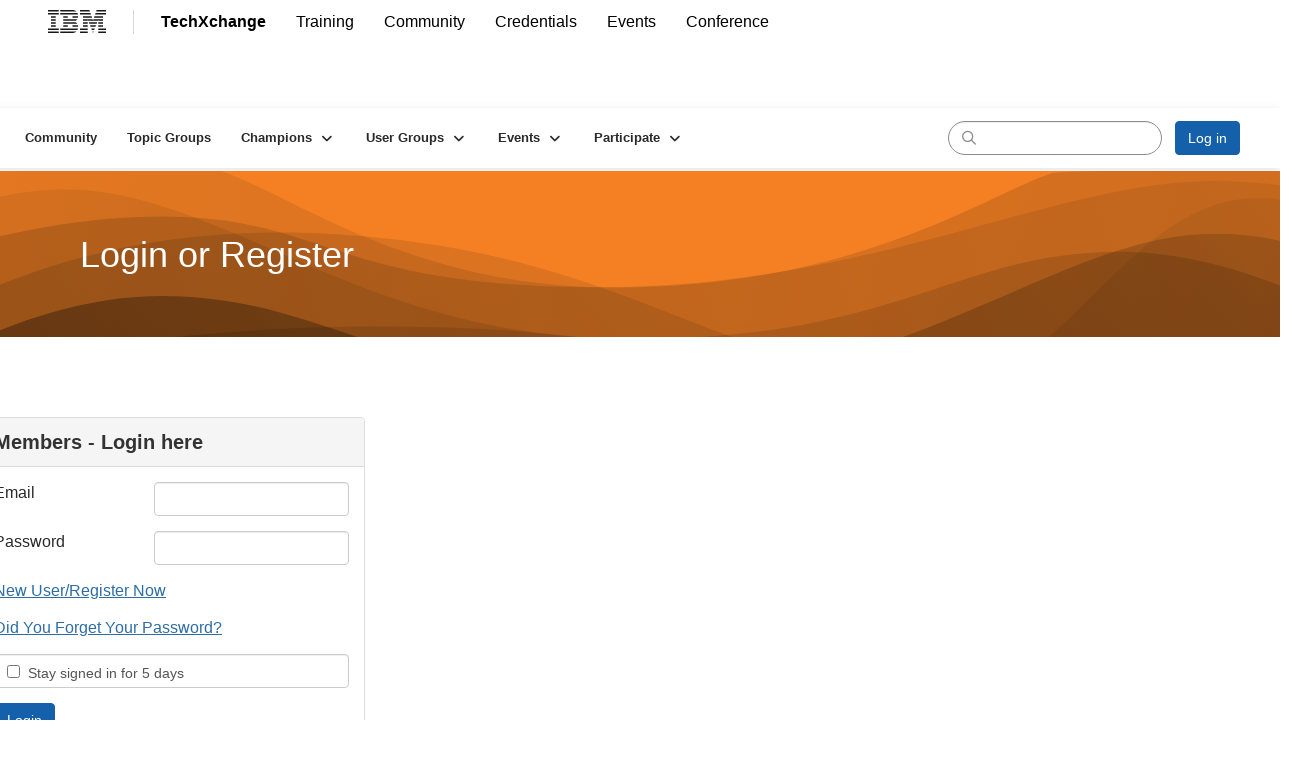

--- FILE ---
content_type: text/html; charset=utf-8
request_url: https://community.apptio.com/login?ReturnURL=https%3A%2F%2Fcommunity.apptio.com%2Fcommunities%2Fapptioproducts%3FCommunityKey%3D467fa470-45eb-4076-9df2-b71368422142
body_size: 47869
content:


<!DOCTYPE html>
<html lang="en">
<head id="Head1"><meta name="viewport" content="width=device-width, initial-scale=1.0" /><meta http-equiv="X-UA-Compatible" content="IE=edge" /><title>
	Login or Register - IBM TechXchange Community
</title><meta name='audience' content='ALL' /><meta name='rating' content='General' /><meta name='distribution' content='Global, Worldwide' /><meta name='copyright' content='Higher Logic, LLC' /><meta name='content-language' content='EN' /><meta name='referrer' content='strict-origin-when-cross-origin' /><meta name="google-site-verification" content="vgOHIk6fO8wDCLAjsvIs1E6Ug65kMo3rkiFt7XiQDb4"><link rel='SHORTCUT ICON' href='https://higherlogicdownload.s3.amazonaws.com/IMWUC/dfd5be75-7434-44d5-beed-41626462dd64/UploadedImages/image__45_.png' type='image/png' /><link type='text/css' rel='stylesheet' href='False'/><link type="text/css" rel="stylesheet" href="https://d3uf7shreuzboy.cloudfront.net/WebRoot/stable/Ribbit/Ribbit~main.bundle.47bbf7d39590ecc4cc03.hash.css"/><link href='https://d2x5ku95bkycr3.cloudfront.net/HigherLogic/Font-Awesome/7.1.0-pro/css/all.min.css' type='text/css' rel='stylesheet' /><link rel="stylesheet" href="https://cdnjs.cloudflare.com/ajax/libs/prism/1.24.1/themes/prism.min.css" integrity="sha512-tN7Ec6zAFaVSG3TpNAKtk4DOHNpSwKHxxrsiw4GHKESGPs5njn/0sMCUMl2svV4wo4BK/rCP7juYz+zx+l6oeQ==" crossorigin="anonymous" referrerpolicy="no-referrer" /><link href='https://d2x5ku95bkycr3.cloudfront.net/HigherLogic/bootstrap/3.4.1/css/bootstrap.min.css' rel='stylesheet' /><link type='text/css' rel='stylesheet' href='https://d3uf7shreuzboy.cloudfront.net/WebRoot/stable/Desktop/Bundles/Desktop_bundle.min.339fbc5a533c58b3fed8d31bf771f1b7fc5ebc6d.hash.css'/><link href='https://d2x5ku95bkycr3.cloudfront.net/HigherLogic/jquery/jquery-ui-1.13.3.min.css' type='text/css' rel='stylesheet' /><link href='https://d132x6oi8ychic.cloudfront.net/higherlogic/microsite/generatecss/1a9326e9-c8f5-4ab9-8497-f57ae0f2130e/b90ba150-d662-4659-87ec-9c12e91da2e3/639039790024770000/34' type='text/css' rel='stylesheet' /><link type='text/css' rel='stylesheet' href='https://maxcdn.bootstrapcdn.com/font-awesome/4.7.0/css/font-awesome.min.css' /><link type='text/css' rel='stylesheet' href='https://higherlogicdownload.s3.amazonaws.com/IMWUC/dfd5be75-7434-44d5-beed-41626462dd64/UploadedImages/font_files/IBM_Plex_Sans_Font.css' /><link type='text/css' rel='stylesheet' href='https://cdn.jsdelivr.net/jquery.slick/1.6.0/slick.css' /><link type='text/css' rel='stylesheet' href='https://cdn.jsdelivr.net/jquery.slick/1.6.0/slick-theme.css' /><script type='text/javascript' src='https://d2x5ku95bkycr3.cloudfront.net/HigherLogic/JavaScript/promise-fetch-polyfill.js'></script><script type='text/javascript' src='https://d2x5ku95bkycr3.cloudfront.net/HigherLogic/JavaScript/systemjs/3.1.6/system.min.js'></script><script type='systemjs-importmap' src='/HigherLogic/JavaScript/importmapping-cdn.json?639039850547531868'></script><script type='text/javascript' src='https://d2x5ku95bkycr3.cloudfront.net/HigherLogic/jquery/jquery-3.7.1.min.js'></script><script src='https://d2x5ku95bkycr3.cloudfront.net/HigherLogic/jquery/jquery-migrate-3.5.2.min.js'></script><script type='text/javascript' src='https://d2x5ku95bkycr3.cloudfront.net/HigherLogic/jquery/jquery-ui-1.13.3.min.js'></script>
                <script>
                    window.i18nConfig = {
                        initialLanguage: 'en',
                        i18nPaths: {"i18n/js-en.json":"https://d3uf7shreuzboy.cloudfront.net/WebRoot/stable/i18n/js-en.8e6ae1fa.json","i18n/js-es.json":"https://d3uf7shreuzboy.cloudfront.net/WebRoot/stable/i18n/js-es.5d1b99dc.json","i18n/js-fr.json":"https://d3uf7shreuzboy.cloudfront.net/WebRoot/stable/i18n/js-fr.82c96ebd.json","i18n/react-en.json":"https://d3uf7shreuzboy.cloudfront.net/WebRoot/stable/i18n/react-en.e08fef57.json","i18n/react-es.json":"https://d3uf7shreuzboy.cloudfront.net/WebRoot/stable/i18n/react-es.3cde489d.json","i18n/react-fr.json":"https://d3uf7shreuzboy.cloudfront.net/WebRoot/stable/i18n/react-fr.3042e06c.json"}
                    };
                </script><script src='https://d3uf7shreuzboy.cloudfront.net/WebRoot/stable/i18n/index.4feee858.js'></script><script src='https://d2x5ku95bkycr3.cloudfront.net/HigherLogic/bootstrap/3.4.1/js/bootstrap.min.js'></script><script src='https://d3uf7shreuzboy.cloudfront.net/WebRoot/stable/Ribbit/Ribbit~main.bundle.d123a1134e3a0801db9f.hash.js'></script><script type='text/javascript'>var higherlogic_crestApi_origin = 'https://api.connectedcommunity.org'</script><script type='text/javascript' src='/HigherLogic/CORS/easyXDM/easyXDM.Min.js'></script><script src="https://cdnjs.cloudflare.com/ajax/libs/prism/1.24.1/prism.min.js" integrity="sha512-axJX7DJduStuBB8ePC8ryGzacZPr3rdLaIDZitiEgWWk2gsXxEFlm4UW0iNzj2h3wp5mOylgHAzBzM4nRSvTZA==" crossorigin="anonymous" referrerpolicy="no-referrer"></script><script src="https://cdnjs.cloudflare.com/ajax/libs/prism/1.24.1/plugins/autoloader/prism-autoloader.min.js" integrity="sha512-xCfKr8zIONbip3Q1XG/u5x40hoJ0/DtP1bxyMEi0GWzUFoUffE+Dfw1Br8j55RRt9qG7bGKsh+4tSb1CvFHPSA==" crossorigin="anonymous" referrerpolicy="no-referrer"></script><script type='text/javascript' src='https://d3uf7shreuzboy.cloudfront.net/WebRoot/stable/Desktop/Bundles/Desktop_bundle.min.e5bfc8151331c30e036d8a88d12ea5363c3e2a03.hash.js'></script><script type='text/javascript' src='https://use.fortawesome.com/5f1de027.js'></script><script type='text/javascript' src='https://higherlogicdownload.s3.amazonaws.com/IMWUC/782e2fc1-009d-482a-bca4-3ec52411dbc8/UploadedImages/ibm_script_v7.js'></script><script type='text/javascript' src='https://dw1.s81c.com/IMWUC/283c7d59-6b6f-4d11-b462-10c651c5034b/UploadedFiles/1rFWyqbDRLFOJTgYNgPR_analtytic_js2.js'></script><script type='text/javascript' src='https://1.www.s81c.com/common/stats/ida_stats.js'></script><script type='text/javascript' src='https://www.ibm.com/software/info/js/tactic.js'></script><script type='text/javascript' src='https://www.ibm.com/software/info/js/tacticbindlinks.js'></script><script type='text/javascript' src='https://dw1.s81c.com/IMWUC/ce2f9198-d252-4d62-abfe-d3c54d64886d/UploadedFiles/wMO1F6ClRTuDlmUKaGU3_adfixjs.js'></script><script type='text/javascript' src='https://dw1.s81c.com/IMWUC/283c7d59-6b6f-4d11-b462-10c651c5034b/UploadedFiles/8kxiHbg3RldlybQqz7fl_ibmc.analytics.ddo.js?_ga=2.102812672.1643456056.1618415076-2025921859.1613415697'></script><script type='text/javascript' src='https://cdn.jsdelivr.net/jquery.slick/1.6.0/slick.min.js'></script><script type='text/javascript' src='https://unpkg.com/isotope-layout@3/dist/isotope.pkgd.js'></script><script>window.CDN_PATH = 'https://d3uf7shreuzboy.cloudfront.net'</script><script>var filestackUrl = 'https://static.filestackapi.com/filestack-js/3.28.0/filestack.min.js'; var filestackUrlIE11 = 'https://d2x5ku95bkycr3.cloudfront.net/HigherLogic/JavaScript/filestack.ie11.min.js';</script></head>
<body class="bodyBackground ribbit login interior  ">
	
	
    
    

	
	

	<div id="MembershipWebsiteAlertContainer" class="row">
	
		<span id="MembershipExpirationReminder_6fbe6a7d523c4000853406314dc6dcc1"></span>

<script>
    (function () {
        var renderBBL = function () {
            window.renderReactDynamic(['WebsiteAlert', 'MembershipExpirationReminder_6fbe6a7d523c4000853406314dc6dcc1', {
                alertClass: '',
                linkText: '',
                linkUrl: '',
                text: '',
                isInAuxMenu: 'True',
                showLink: false,
                visible: false
            }]);
        };

        if (window.renderReactDynamic) {
            renderBBL();
        } else {
            window.addEventListener('DOMContentLoaded', renderBBL);
        }
    })()
</script>

    
</div>

	<div id="MPOuterMost" class="container  full ">
		<form method="post" action="./login?ReturnURL=https%3a%2f%2fcommunity.apptio.com%2fcommunities%2fapptioproducts%3fCommunityKey%3d467fa470-45eb-4076-9df2-b71368422142" onsubmit="javascript:return WebForm_OnSubmit();" id="MasterPageForm" class="form">
<div class="aspNetHidden">
<input type="hidden" name="ScriptManager1_TSM" id="ScriptManager1_TSM" value="" />
<input type="hidden" name="StyleSheetManager1_TSSM" id="StyleSheetManager1_TSSM" value="" />
<input type="hidden" name="__EVENTTARGET" id="__EVENTTARGET" value="" />
<input type="hidden" name="__EVENTARGUMENT" id="__EVENTARGUMENT" value="" />
<input type="hidden" name="__VIEWSTATE" id="__VIEWSTATE" value="CfDJ8JEeYMBcyppAjyU+qyW/thSPMozWjdqL5K609JXkxlgxMk7SoPnK8vHd+CndqGvl4+5oMPFwFnbfAPpPd0VUIoXGYNsb+5Kz/TEvDPzmQvrfB+VtJkHJTHm9ZINXRQni1BVXl6F5g3cPrEHoajLW5iijAfTqWIDLn5Le9Go6bZvv/6yG7FsAUpr1iktbnbIVQwL+VRTK9pmQN5RwJGUKeSPt7MBqiunrXZEMeZ5/Q19MK9jMCspIQD81ExJ50JGRli+Eog3+0Sj2k++QfR0kvSC+Wf/[base64]/KYpvnnTc9CXGmNE3ohmuKhDTU9v5r/V69a1/E8mZHGP10M99krQ0tE6kgDBdrPLj3ROSMBXEYSNFWl7sAAaRD9sHeg+9gp7wDQbAlmqLQKiyWF4bWyJzBAuv6B0dJgCdp4RkV7UrrlFEZSeDMldNxFqrVlufc/WEEsG5dL7nUXoE9Zf0mcDFsbLOkf+YDGx+FYdhKOUs3wtyoqCvsSrwfrGjaD8rHyMJTh+8k6Bt462YVCsvdZCxDnUfePo3I72yl6QTsmi1xASWp1SrUBt+CkdhmqokcAGHf48VbgUNX8DFDgmqq39u1YxeV4X8IIWikb/retrR2+DP2GOCfAYSfLB0cw2M48evBLHinLOWxMvHMMaQ8qipOfjEfl9EU9eFdf/jJdn8n8gjB+tLCvwhjM+YIWnAyaFwxdClUKc5UWrmWKCWVDnLrgUmqyS2sumlxqNRxOpUVf+t2RVhiEj+e5fUNf0lFmVuq549I9Oz2p/y8l4BK3txYAXp3PZmG2ce8/Mh5hsPd8+Zu1t03sXTA2Hqk17OrwWXzLrcufRDcg2EkEogOsr0XNacNctT/JZHbovilRpfczqJfdpkQcYlNVdujf912zHza9uE2uoMRPydFETGmIIFZKHm+psPTL8iY5e6fnCrLhF3/73ii8FLUueo0xSo1iMTJJZ4hY2N9Hz+RYVtDyrhkTaGPLgU77iWa1sfX6ur3M+hFFeBaOSX/5aaMe8d9voMx2VSMnuyESquEml/HysYa40Uo/99QKh8xst2Wy8m0zLIG++OlP6zeuFk3HZqZAxFQHQW6C1FgGFNyciZt8IBpthc+wsB1BtZoBbH3BL2WKnq1/IcBaaID2oCILu95q7uMBzaRCOPRsFG+UsjhH3LAMdhACUXqxZCx9bbQ0deyx2jo4M8SAhRNOLHdQj1Vhfu8qqbkTVantO+uoEW48UZ6jNdNOnL7anz0WFLqPt09A96zVgytMpa8oJbvMY1xirK3PQUTwCptqFNEjcLQ2UDteOeyKZRCsnvb1P0x9ssDN8+Jyux/EG0bWOkBHqrafI0JS3akES3V+ao1oXUmLnpSyb4JQO+i+oA9trVpkl719EBHWiL09KAQW8h5/[base64]/T55/c8RWolrsXZwFRohmEGK1nTso+7cgvFhX671VjPMM/jUhCy4he4btLKWF34N8yPPm/WmwrMU10WygZSU4hCu6nhSH9sBqZsHY+j+2ciAXghyJtEuBSDvFoJiDesI+JEK3/s1sWXcQzDOGtFjLmrAheKtkZbb/2rrfnG4P662o1YwNldVSPOCEdBhOzvBoQkIWnA0kFZgme/JCQsvKnsb51RMTdpXJWJ/ned9l7sEsv7S8G+5XEfYeDyXEHcP9qm3ec0mn7cIR1Gdfv/1Avobrxxwh4lH+Z/LLJ+vYxMi7NspgwIHMJ6WNGxcd97DkqysJafvYgAvtGsSw2Xmaw1g1+IWbRiUvWkjm4WyIzKdm6iSTdt26eGcVDJ4ZVY7cdNvYHuEfKhnbMgFDReSx96544YgH5w03QBxz5J9xz/T2cok0ewmzqaavzOAh/BKhix0GwtMMZwS/SCRQL2me0DDB5Wuitx43/G7n9QACqGt40pb6yiY/EZ3q3U2yxDm/PfYowCW5Cj5t/g+a4eKVuGVxV67SOGNfB7YcfgN0abMMuEP7KAWkOh4YixXVkxbGBQOulfEdkVAfpXENnKQrcDMZomazX/A0PUV6LucMYWhryRoMhOOfaEBDREoXZMI+OS08ADXIcH5vJQg58rXBHM7iOZfDxG17tMGUXnFz16seMiMgSVBJ4MnkrFvZoTZ9KDwfz03zEO1tD3lfvsXEBKyX9MRYvyPk5PXUCi8mxzijqUjfFzbpPXWubpskG3ze99S2yO2dJ6ldkYjKINsY6ZNXjG/M6f5ZbXhB4LRFtEFy9dGW3HLGMnXUhfj2heXiEhfQDsf+CNEqFGOMDaLo770zxOO8gRlo83aJd2ZQAl11DlFx/BJLnafoXpaFhYyCDhta08rg8jceVb/lkMctXX7x75RJEgGj23dUg/s6ni9BqxR2xZY8UnPi4UVnhHQnkyNyGj3sNPUsf2UWC0pudrvBikTjc0EQ1YsBsPBXlQw/uNZ3TkGhsgB6i7S092X4wtthSmFmCFTLCN2OXDJVnXx/vWOBb51TY0p65pERo+5MSn51EhZjxOoLPUq8vu2z11jjaPNnD+37HNYiHPesnCZjnzxTmEPOZy6UNlhaZPzsZwYrj8zW1Ykvv1uF8Fy03OLzNKhy3BsFaeoybKH/[base64]/kJTQvr6xW+lH6amHfls9W9mxsB03DIcqpQ8xazEggi+53rabjs/ptQbh9IKsg8b5XKgmrWtpxgAmPC3t3xWSSycQ3JjWr0s3qwcplI7Jw69fdeCFUYQrBG46LiUMeIXK7tCUWbaoDPJ4IkMIOnYpGEh1Mkynpgyn56RKhO9rVmQTk6WkQFWJ/lQQOELw6Lr9PhP6RtFrd+WK4Yhr+d6R+C9ZJhe2r6ToPJB4I6GPXkevSarMVjyTOdT8q/VxrhLSJTYpbl8nS+2kBO2OxWz0JuzH94byfyNlaE6h24n477qHZtmRn+Xtcr+lFXHVKDlTi9FJeKlcQeakVQ/Xi7pOgqpaCs6h+3urCtxJUgF8SCFWz8pRazVAjHDfJHeealXo//5WzHqcDws0C4iJJN/ryrrtTPE8S182DnaXO6b/S2jhNo+6/XaK1hdpnxvTY+6+6svD0L34x6MmFwrxltllZ17mHXGi/hvhDuX0469pTvUnYvpk+lr886QhAXQrVITgfWrTs1Nzz3KNWvD41ryZDppaTmgXDqLha5f+mOa8dhJ5ZfWO+seQx/PxRudSlMP9y5O3WUOzQhNv2CHkwBmXWjhQM5XlEzZ0gK9GmUloe6+h6Tf3/Mj/5GZjyiluj+DppEyH8CnUYNLv4XBvcNwkEvc/YfCJ7XnFuBieAP+anRyZ5SGsT60bci6hLADQ0V2LrU5vAVK6etAUVewUXR0E6BcOTAA4+F6iUmWVbJNefCZaMfSiClmvooRPUoRWwvwgKRUPbsDwB/XPcSaqtTBlqlewMkluo4TwUrrqAl7xmIpK0nZjPrdpjKFdSFJT4HW8qHXoUHMlqGXLe9g78b1Zt3UWTtHFnZimE/6QC/DCVmspKY4FJIX4ttonDH+SlGh3XwX7R3BCnYNlDRCcBW0BoodmmYfYOY/BAgCzTRIKXZ1ukYSqbxaQ9ap0ioNyUm1pEUJDjm9Z/iKzTDC+JjlFSksQ7cGSi3xxH4KeqVEgHrcnNfvmcetC4ICtVDuumUaLe8SO6DVUZUdCf2SnsTCre0DAqjXFJYBN/6e9qY2Lx6pcYFtnzXoqMhCh2DNfsd1R/hGLvt81T5i1t5ayows3hvhZJC403p2Qth3zTXPVfNdR97ZWm6HAJrwke7YykgwJIk/K2/V3kqzL65BfPrpRwliYOeNMg9u5bK77NySegL+HYijrwe8sC57d3mmkmxExO+AJly5JcJUwZfZsv5mUnDtfxyleGn1ATsIdtZNe9af+eVz1Yb0Fm74s3Y/WAnoGRMvhwfPXLK8aRrlkxYDMgrzUNdutnm4VUY9xGUM56UhYntUuDUpM+mUaAh8a4RPFygdVIOZp6NfK0lEc7MoGG2tL81tc7G/PskSyTgeKbDqxV45nSt6eaGrQRsEDZkeqQ1TfxwadRoLjgtzsCuvvrRC8eforAvFXnhFkLIBxWwOcs89OuiMjmDIvMOkNIBO9iGpqF+6x0bGoPoGIu/[base64]/yYOe8t27vi6c/M9g6cKyuzaNXH4bhAG3LuKIuA8NWLI1asqWZIsNJdI08E/fDmVhR85kUJ7UJcij3pZtJ7v0b4mBhFv1yMqq/wGadtbVP+AWe3E/ydyUr/ifhUbyPViAeuoItmpqaYzTicMntgIr/Aml2bKsjz3qkSUuxoMjBthE5dvfRXoakZGooDzXPoqQQNPvP8ztWn/ZI3UuiZHJVBywFTaOysFfCSV3+QzTQNjdL1vZrbRGcYCt2EJaEXzeE/7VQzFCpbmNapjaCR97e1k2wcrx2ZvYlJhX7OPDyyBW47wUENaSj4DEC5aYhuO8H2I1P1K2eW+NaX81mCURo24KXI5TNNNXPF/woVu7RzQGAxDrrBB2mfdmD+WNpLqRa/vfk7C103fpcxT25kKlmt9zudV6JHbCDQIriGqIX0qsOE3p0JW/6FGb7mn5FrffdPxq+wBj8oqQzMmqKNvZ7hOAuzbE0x8WmIzH/R6Sxa75ymkulj+IgGMV+3Xbqm4OY6Hjhp+J0cIaXSA4nXBpgvdg8FYvc9wtrjA4a7q95xDUw0NOC4ZUqLDFz69ya74CpTx58Lwh0X/AlNBuwYehjcZGEmcWbl2NQLCfQAVQkXJk/tMbR80vTb32/QqfumBhjSvRwl1pAwVy/+inECLzuETudHFbrYfCKkzIhcbl9DoH8JOM3bATXecDdUsGb7lRviv0lHbPC4cpPeNlsNLH+di7a1Y9t6UJgz45Z2V446pE+WeIZkSWeWTGPVzOQoQa6nT1y1f/UrsI1+XaqM0Bej7ewRlK1GZUsG/eevzPDwLwq3BbgNOSeU/Qo2Lvyo1GqdvBFE9SL4AL/+eh2rlVj4jSme/5XKwY3RUt0DNZC9v5KD5MjfV3PRvbzp60uksnVIyXgstRsTdg4wnCrEEfYRv/2GMnwkPoPgACJygBySnnc9FDLpicJoHPaU9L4BEIURtjk7cieNmN1dlraiSmADF7Vwhm1BLOwEa/QYjVNcno4cynBb0faCT6VMX1MgO4c3piFkXeSPLXtNaHFqvkgbO/dIn4P8JSS4ej2HhMikPIqd/7YFNAOVfOvuSknFGmb9er39Nv8PzTLNbc+pBI4mwVCEMFFEOgMLdh6aVkInfDzTAfL38HcD7ciIm9hbKWMLQ4Jo+Sl7j5aJu0Fq24zsZsd7PTDK9nc1dcnXVlYDjn6KMMzCCayQody/oSBN6E+gZmDOH/RNwnEpzRZEe/GR/fHtLrLO78tuLkNjw8Lcl53GaOCj/de6rPZ4je9cOs4gmDCDYlayWWKDrs/Jv6YBoryOsCx2L8uUN9g45aJL8FT36SjgQbQ6/VhCtFvD4tozNYt7oQxM0fyd8YR1iaJzx5idjFEaIshP2lFJntV/nO8cTZ4asTwYJbQFzedKfx8Xq6fLCdmCjqflzqvdkHQ/saRYg4gSZJVQC03uptBY4l14RE0coez8ndvQ6AymrV6hdMoLwGBQWQm1KV+BxD7tiNtz2s6Bdwpl1sOb0BifIxglf5zYPHC6trpFOYGefLNnQu715HbaissYdLPF0V/[base64]/[base64]/pEtQ81yFYEcdgXbGyYoSfZNC0Zh8kgdBoF2YDmE2Yo10019fCNHaj0OetHn88VUjPUgNL+QCXq9GxQVoYJvZIPrwsti+l4Oi1bVppZ9McgJTQDyhYaQSjLmzIZFt9W8ipfOg9JFmNJ2QnGDoNH2yzl5nltEt44jU6/sscrY6vsVq37/ixh+Qicku3MQrWJfJoKWDQoV8oWcaWq78+4zZzqjajyUDJu3oHK4yc8JVgdXMke9riGDWA7D6U/UqHuwmPFgJUhx1QUmkwDWAF67W/fNaHvfrLCpZqi6+ohkxOikMKXBpRWGq41i+HpACrp3ZBz04CZ5PRDPFq7PVH4TZd/jen5hE9aQxkUKawbSg9RjqVZ+5mqcn/e8CqvwrZoOu1iboUcTnTf4AVH3wjToKkqa21bXYmyHMf2ENGgrJ6jC1TbUNRBmEFc2ZpBueWTniOvhYv/rUwWueN8KDxQE88ITQsLB8nEC8eSXx7CNYwc9VCFOfIgUZcE4S2OHqW26kMBjPzpw6Zk2hEyW3bqtQBV+h+40dGYONUdC4QopscR/LHD7oQ0c4x7xjJVL2KPbg00Kmvm2WJZP94Ze8MeuaJcKuv9XJsUKvYyYuBbez/bhnAoV8zpl4nfF68cB8hQiXfOic55hf+w3gqxuCox0HcsHGp2IQOmVGGeXpQqEJybgekJ52R5rLkxOb3Lkrl/9i9G7UCvz5JrFUbFFn39HVqMEiV961axbIvLhnukoj4zqeGpaYvuUIP5q2OUlAfY+TeQnoflVHm5w+LFH/PxneVEAYF93ATTqXOGiBdL5Q9Cs91Z0c7XSu0GwZVzOt43uyB5PihtPCTifVHCHCe/H61X+EG3BXSM1Ar0L8bg9bC45XJNAo4sjFYALU5gn4wksPVlFnsdhVlRtRrVJO76PQDjRgTm3EmRg+K6PIIp8FHKWxIyF+Raj11OI5m5cLSdAf2LUVs80/8uJXp9LWSCr69P65X/U64iIQg5cd/GUoL5IVNfLJzdodIwij15wbyjLXmTA1uExbA7edXjYScelOl2ISsdqfVW7ki19N6KeKP3wvY0e99aAMUqJJiYiDgQU10YAtStI4Vz2O2CuMK73hXU62/1KpGLvDWwcSx4BVVPpsHZqLE3EkHhycNl4MzmouZz1wMy3HIMxtydAgykx11GPIHZv+nOiwtu33/1idqHi/jGlHWrl7VH07ucdPMXL79uA74WzIpT1G67nNPDPVvlhlOcMtSm6siZfIJ8GLy9/5ZLeII+r3ZgSrjyWE+VzUpenlUNfkWRJt005Xc/D/rygDc2T4us8almR9P1AHVufUHJdyV0eytGF8WIexcU9WirR6Cc2vaVTd/Xazos4p+ARHjHb4Xw7xVFsVzyNLUFXJk23NGPGCq5eXjtPCA67NQROXoCOaEz9IOVRu1/vgEudaEs4TLmkA9fe7FN/QVbqZv6bDna9P6KCegU54y+huy2iYTmzKgziOHGfvV7sU82krxn+Xxsqggy2kTcd1POB4/eDQCV8FZ2LkymC7ms1/kKcr7aRuarcDjVDgTbFkvUxhqM6wak4CRUAnLC4WL8Eywykf16gGESQrvOdClp14BzA1Gh7K4F94PA9AKqt8rwVzDLZG2pctMMZLf2nMKvhQS9potPmHtcLmr6uILi2khw5887dzO1fmomU51nlC3uemL5OqveBoTwSJo3IIUJBhDyGPRh313PvmbADuHHpTH/yCPw5lMrkRCuQNWnLBE/tmtVpDXMqzSUh2+KsdHEiuKyOHdtrCw5YUPsLvwPMMri5qGuj802U3YuWtrKjCZSTgBTe1qMHiJziVmjvgODjdhTKesLmm4bkd+1rrAUWBiDCiT9WWvyJMOx/RrZiU948RfwLsEG3mtCE60raHu/kx8v36sXT5pGfaIe1wjnedmDLPBv6/xi3VDr4FZuOWlS/DJJZkHJrrF4JaNzyOUhzo3RCKXlPuH/[base64]/zhdBelZlHFWFISkc67HkKT4B6cyszfqZoWZ4RPs9MlGtEfq6hQNVwH+BPoT+Df/CV67sZajdsdSkjY3s/6hr/TQACWOJPl8mzeK966aa0wRjIlnhdIVyWdRQDw4VIUPWaDxiHvgckfk5GTEVr88adcjUlWFj6L7vk8+gJiYPNkA5kV+A1BI749UNjWeA3vi4IjD7zivoXAtVeR88guDM2EWKN9XEkzRaZDzLf9XAfz5Z4msc4Xz9Y2BOpo7DXAHFBGUxTqqu3cKcbgiGr4cbyVBTtpy/yI9L3ZyiU41dWK7VB9danUPKY8klVmNeFXNZyrXJsybxjccOIb3mYHQGw5fWrYh/BT4eZ64Oe/RnWzqO4epVPcAc7LLfu1wgYz/2zAJYz/5UVpNpF3Ff6nLadLGr+A5TIrMj8PQg6H3bmEkdqf4gziwr2c5+pzVqAF/BodXEk7KaaPxvnaniSXk3gf9ipsc3ZcGX3zyF+lF+4MY3yHpWtBrAzDyQ9JleJahFbuyQQHPn2eZl6jbq/c+r7uXuqOc6ymIpvCTjn6vR3lDUjFivsatxOi/tstuWjg04DFjBcRSnYkbTTpJDFMlLki4tiRdGcju+tWW+vvEUdDR4PNTKu0PZrefbfGtz4XRVUtENKTviRIlmvMdqZvBDlt3rwV1gVU8zwNinT//Pb0+DraAzozgJwdPcRjbmmbpc4Wi40LhRgVjRbXn2xJUi45oTEo02UhLeUIf1VSUQHpVzqZVGUTtWf6EknzFjS1b+AyKCqjEfDySm5k/Ac97OQkBbFGyAPmcCvC5lx3ZGreFDH/QqfX61Wc7sl+mLma0G8OX3nS0fLsTN92YAW4KRwGv5s/WmhZTmiwByCx8vsjQotoIALDhIi7JZ54m1zoKD5q1gvJtPLb9NW+/urRxEq7ouoLGv6Sx8caYs2IR8CqYz6WEikUoLhfqjQFNOFhrNNQ1UkqToznXE+/7Odcr7AsgYPeUbShJrk2VKQJuM5QEQRZ4EOv7ZUh4yXY/[base64]/lU1Vt1EDZSC4qZGiYYkIIp99CtPw4GRcz3sbVBEKcg4vbJuMp3/JPtmxnTLYhEZJ43Dryye650QwixtFotsTzj4g7v521NfIpoignETwrcsl9t+dv8c+ehH0D/AW7DVlFFvgrOJZr55poBjrfVc+a9wKzYSWi70J40Lb4rTSzezkKlkSKKr7gNGSSbvC9nIsAIiHEZy/lbvela1Ai0dTqESGA59rChqKKS1AtBFzQsGWxmjF/X8eRcKebbXlHI5qGyhoiG9Gk4Dt7sSlbk/sA+Pw6kURN0w7hzuDTZyUriQ4AtxfcYB8fKLPVG0mvLdalyLwusCR1znKHmc+Uo4yYnU2hBH0+dkcg1sudIkuXbBcjIbj+fDj76l4ITyDhFMB9wULdLRc+nMNd9HAuD3iN448GYdgYhKqboc/jvLlKsVqc/V8i4MJHr3TWk2PzFhPEAM2KolJAyACPwDgVNy/C3ieu4CBL4tRauZCwxcQ8LqQzPgzEkcA0S2BSxGabrHDObujnOeLA6ttKT+X/KkkUzdMkF0l4aop6InGEMquH3DVt45BfnCgoJ1N9cgOKnhNGQVBDO12WizH7LglgGharWzO44cro+wFvEpb/vlTCkDKfqbsfVW/hRXWLNAgkNQESbgzOY+HQAE3eWofx53CrF9UC6TRsJlvJrzdM3GGbod48KLUKJfxo5K1COGX5LXBhSJ+PcX00XH2HIGYKhxaazTm+mr7xBbxeJynyn9WfdVZu1RYR/CBCVXaBmQjWmoPdySXZMh9ABf2Ita0IJrzjTfQNPh5rpwYgVMwtG4I4cxR39cKP2bmFIPQ9haigC3KD2hcEyq6IO3OOxT3gQfNpwWwGyhJLChAYVMHB5TAA/DqurGxxkMh8aSebERAw9HUD228c1AkQvgkJGk3XMbzvcnOjlhM08ez7WflDIbcm9D00QG2ABFopBTpEsNNvm8Kd37hmn6DJf7tbZy1tpSm3GUY5rtHTPYnHJic5EBcgN9KxKlaDiHJQcUuUwpMhOTL4Iqg1gQMQ9Vn5WxAcfdhAHFfqlWNlkOZKXZ0qoWJknXVrPwYQ/M6aQePdoSTDneYAHd1u52ZP0LBZpBbsLZxDA5aJsF/lEM7ha8krpXw5PYY30jTf4fvWTTxBH1z/f3jIyEfk3Vl/OEfaXqNGO/XDKZNPpOzAkFZ6OpY35gICwHAOmKmjV5R8/FBB3/5Ri0N8J0xdkUIOeiFcapVJdDfznCe052eg2Ga2IOIJXac1bA2Yv5Py4hyZ21pEWYM7+hZCCFEQfhUyljVXL/zYLsVkDuyBFZ37i8iuAPsKdBi7Iu6o1SrTn2P7jKltM5n+dMtQYDX7zrCGxu9x1LMCmnlngf5tM/YPwRj2sJCAtSG1w70yzsoXMxRHMLfEv9CRe0rmUVC8psfjnwZThaUgsCEkzgwvxb4Nywp5wmNgKMRH/lyBgYIRvfyp8w64qUSPW5KF6cH1HsLVT+GKLk3hWNnlfbNtZqgfr8XdpsHjvQ5v5LN9R7NjWYoGDamWdOqgFcXDM/4tFxSRdbsEPs8Cj8xzhSvlSMlMzIxpKyQjVRXzJuqo4kuZo4MHZcSCky9ZB1j4Mp7+8mLjG5qPla+dZrrE4psXU4D2H29x/z7fykQfYOhinGF2p9rDfZW5yzggm4EmLvwnCyh07mbIwWO6J9ij+z2b4Pk1CowJ9AlgcDNBox6kMUBSSVnd6vbTkByFm5V/lEQdmtoLURPjSaWmI5OgzuwipCBjdCMQTz5CbLrab1whdcayM5HOOdZUG/S4qWEZudRXy9o53bWT9lDFGbyjHGq5wiGblMInRHVkl/hBXmJtYzJ0sRCbJLSIQAG2wZPLSpchYv2uHJ67yi/PSUvfdUPCJ//57WOWGApw5qpflRrEYBmcP55AiuycwyeE0uqlPWlmPFO+T0kgJGBuIRJOXT6IYaWOz7omxQBb7CaCmxJ+OPLIeWU2qmnvNAQW8QmRQVkeov6TShUbcmdz4Hdki+l0hNjWZbUkbIny7tZXbQruH91fv/3ki28p2jHj+AnDdLm0U4CoV6z8l4mZw92GRuqoXa5xpToS6aFjrenvLOpNgi95LO1mU0cILvZ9QxqBAVUiKzZbcQu7RuTCnEhmhZQ50QQcM0IQCF9ZDf+FoueLUvG7IDCeom0nrzgGyUJT4r7vBn+P/gcXX7p8lQ93u9blrsBAnUW0AjnZUZkRXE9dgivZW9k9MMOmUCDgAvieXYkQNIWupAjE2UIv4SZhjiBrXeVSDYaEWkteV4kT1GjKR5Rq5FFSd9E4W+HqFjQNMpw5XEoP8vQl/XdL6Ymu2cA6IpSFnDUV315zhTNz4+k6RUPg2Aah1KjurJBrkzA5gAzB8X5ZSymNzdglq7Zf9nS1y5r+MoIRKCTcPjHC9gPQgllUcCAUjmjjp/uhEIzkrOZRqGebzx9PwtvxCF0fs/AEybLc9czRZEXQHTMk9xF5UCvAfOeGjVu+o+voC7OTXw2y+mNf3GwkyAjWOwAxAKGNtLOUlKGnOZ6k70dJaFD/e1J01agoA7O6VL0nTt2LhK5LxMRVCfyU/CIWCoBiRt5+SGuL0Dh3Tqj69S5TFpkE24qm5nUWYZIT3yvRq/TNbkqyMaTqLlBjIEEv2PdJMhQFgKdtFo/zCwNM1VA/ry+G7D74CK6Jbof7faZ+Cf0msxkuY6LDsxyoxXbQVJjc5C2wXv77p8xk9Q5wM6bxh7GUZnJpfL5yCfh+Vd0S3fNXjpqO4i8FvU8OxnLA6eiah9Vtnmmw4M25nqtErfL1/dvZ4qt38DX8Kf1yRdwMLJN0NSElk+v6AxsHk84+7URKTHqK34Veh7Y5O2rFYB9+tlU1n26fGDM8ug8KT9LlpQ265Z15CnkvyzskMdBi2/xVlGa+wVNOdgPKz+CZhKa8RAeffAKfRWW76AG/ilk5+qh/xBY3VwdqHAblBTyahwNi2hUDH3v3HgLuW8P2CjmZQe+f26noIZ646uN9vMCdHEF/1RRphT+/VH75Pl8zG0q09PZXXFgEYLxlBkBMfcEQi+4vm5a+/B5JU2foPYwETsP9B3LJT1N/Tf0aiOGuGh01l4/SCc7txJcYlxM0YLg3q4/1e1FJiTtt19DLbp1crbNW1gTMZ4Htmf1c9OCj0aYuRXUz6C13z1cYXhrAwKfPu+hC59hw7csOHOmiASajKURo4+Jn9xe4YB45FwkPFuhlo2ot5Ef66KhUFDrMMS1o8KaUhWQO2CSk5G3ZBHFKQ/GmRXWYjrBhMYi9qYbFFXF3IGZW451YfRNasa5ZlyzKZctVCuR19tlQcEEOLRxiy1AIe2DxpwLExKz6fXVzufmuA5PNnUVGn8bxU+1DF4LNyDB9fHja27iyRs/lXRRL5W+sNbVXvTyi0153YcKhSVXuVxhgqVKfymk90TQGAr0b6B+mDSHCEk5Dtaeiil2df9CSlAGJI/gA/mJH9TPCwsm3aydzWCo657tWrCVJQ/g6MU7KIA05VPd5nEcZLWzx/9i9FpH80QI9rWvae0EzeHlquXsNZ5K1/v7SkPQR8tg99PWIyH6GgxkaKLaMT1seAwKYXm92nZpuFQu72ELQPeaK0zToY5UwJzGNivWIfhp1AV/MjWrXKkZXVMXHg12CdCx2E8UZIVejR636DuiaI/g/XiqlXszITsXP9YASUbOhTWpiXw+rUqFJJ9Uh4X3dFo5VDM+D6OBVDEjCVjlvA+zC8svbydRINWJIil3LiMcPSYXOp0TGcQPeetlPZP81GfnRmBA78684boMDvaLBScWZ5AXTuXVw8upLFiuOlpxiAmVR3+dgGr9sGRFYh90/IqrDnLLoa2+T2lEfKZknAcWQTHTos0AGKReOHpI6v8Bel0FuqU8J5Arofdveqm0/iTG6SzmJ0m4QgulUYylq6bmmouon3ZLFiuVaQLgaDTXBWV5OOYRMR4+Huemtoe2F3dZjSLSHRF2lMpRFWzrzZUZKM48MkyG0itf/K8jz8Q2z7fTLc0HK6JJqvELTg0Ff7cW3UQJLWfXTSJ17PUy6mFcbLo1J/NE79GSwgDCudxJrBhQ3hbg7fXoIWeJYH61l7dOx25EgVx9OwpRUyZTgsKr/rMubqe/bkfhJj9m5IIBF6zIMIzi6EMEdS8TKs4lvHE8N1Y8qua8wcK579ceL9jSt2FF2SeCHdeqiqRz59pvtx3/Bq8rkAQNlGNVSMKPNZjCXKjZFi4aVqD0l7X6VU20A2TtIvcxrXTqx1TgHuTYLFt11iQgy8NMDMZjd4wpgo5SluXFxJ9g09zEgDnf7+CmldbbanjU6CxXB4ewD9BKb+daGiuXLZxxb3Q/rMfaQM3erm0ZY45gl8CVoBg+4JieV+3Q2zvV/9ZZiymlykIY3DoYGvBcHR85fov7BPG5F3KUEn2GJp/5VI/oV4QlrenDzbPrdU+s/WSjTjoQMxE1Q07q4cs2NgsTNPsfDJMBWssSFDWyWyCweQbBIpImNCRXTGpt/4LTfNBue3xWF4WaZPD3QMdWYJS11DO0GwCjJVcwaeHReqEub+xU5kK2sC+hTNw/Fr+eNSFgZl+iJeIbZ3zMVOtkTEFi2RqYuegSa+2rK9BNuhrYECiceFUL0bgjhXTidPdvGqZfuVEhfpi4oThEjRaD4mOwvbVs2pKnHDXNLWYGPk0rTTAHwS9VLtUHvPXjwA/UaZ9JUiKsNBQLtExejD3Vy3vxPEc2PcTaeo5aNcASJKHo/h21qATPFY7uzzs/JnUrVqO2O1ex/xyvtngP+wckspHAvWzRNK3s9Ilw99zzsseJfWjbzY/Ly38oQLqKLCNerUbl2m+1UXzSCeL3KvO/[base64]/7ufMcN+XGS51XoN9Fmgih6M9KBp+7P9VaT0vteFniY5wmmUqbkiRSoSa68ssUehAAHZafCnIoKGd2GIAYKStJpUvBFAnj3Gxd9fsnZj7q4dbPd7XVgl/sbgbl/oXYNbmJdDmC9D7Lx8bg20XSge8szaYdbYYj0eoduf0xTj4tPJI8/qf6TgtIWn2BVXT5aup7LdFHRoQXRBpqwlsH8IaKZkPGYlP8g6hCa+QCRyXuSx0ttZfBatq2o6keE8XL/kGHvL2tBB66KG/IPVzk04c8Uq75DCVS1Ld4vyZSEXI3gQ+r9GZg8bvarz8E4a1Zo0SeQiBAUfG90yFYetl8PFk3ZfUaUmmwZEdcknhHkOUgUjxAA95bK/J1T95ena8hIWbdRZxHAG6Kaj8ApQsJ4YKo6kzN+z3iZz7wVkV7ZvgR9tIiWJ78j1MbXh5CIV87mzTGnw6uQ55XUlPZ2/25EzcnfVCOcwzHQy/zhwM64453V3srBJQu1hFPudD0gpiFB90BXzLT+F8UT80qKTqiECDohMqsczeRq0Q/rVaQkVffW/CCDqIOaKxoP4XQapwvfm2Rv9yPgHN+LJR10MfgFgjuC38DSS/BkL2raEjo1aqbLAwnWxgIcxjR3fHOJPlhBN+zUgLaflxBigEAldkDrfhiYrp7pMSqZEWGvJVL5ygUZ4EX86IX36DiUHAo+5k7qNM3fzQjRDXP0NHCVIiKXO1H+43qXg0lN5vE6ydblK6TV/R7eUHKF46yNQ1Ik2GC+wU5CNhStCTmWPOXDhqr+XH3Gn4zE4b8+HhIlWmSVKGGWtcZuA53FSoNXoHUawc3orGrYUNwEPUpavYPqv5aPd1FBmJgQZclurLYqf2X4xvv5l+ULeWzSDliodwhCrCGuBsMWBBiNozNPkl1Ri/5PIiVjhsfdHFsjr8iu0F1NUFbVZj088QaciyOEl2K3iFOVFT5LCLmHCo0PXayUymghwZl+sxoVJTh1lV5hPRi25GFS/hUoDVcSDNprzKaumNEojJtWBtj1bVAp1guNa7XOIm2VX3KVuFIuA2AwdUPqIx8TsHanGiJrtK2ejTZDxQXKmRUF5LYjWWi34YN6cdVLF7lbYomqY1GCt8Oll3Zl1KjlR/UJ+UMdf21wZDNCFm8eau4P1riykKz2hOY2St0CPnuwViAcSQxDKUw4Mgdf4vuPcrIKfJmneMy27F9CPgG3NckItOh1MMNMpTgDiN7D3BvDkHTrbvuRTZnWlDPBfE6sjue1yaM42BXhUSGgBJUO7XsS1mCI9FMa14GHiy8n5Nv/czsg4z8+SOH45WXyTV0K17yw07rEEDnL4t0p/GejhVMYPaNgbS8d37dT1ODpOpJzr/PsN+72VAJ/i/lrD9DyB0bIjR/zMjm2PHfhvEdebeBituNF93Sd7QkmNrvpwaEfbwNNk3G8BipGcKLTp9IgJUgPg0kjbVakwGsCK76MY0K5y/wq4mSXA72Ljb1/ILwATqEcqM/UhCQv9AfJldLSPBdOqp5lYFV6VH/WpH/9RsC/01Ase5xHv+tZqNfVSV7STFjyMfobMSV1FOP4aXoPgjH1gSLrIJ5xjqrrWbMdQFBPwka56ZLkRCXBFaDDD2CXm8p0mIP9EcDmtS3QkbUz5MCtZJFmePxJiQV1+9ByBvrFHHCKkE2ajvNUk1ApOQJ8Wedv+Q0TzctVvrGYcMBeHhLFcqm6SeV/[base64]/CUQ5boEJTuXEJQtK4Ofk/qpu7w+BL0NQ686qoEcL0RamS3k0bFnK4z1V9Ewzw3T18vEePNGCfjgBKsDrVTZK9UVPl2sBUA5KMinwFt2yubuPBezMlUW/riV9LfnmCmzomxPFD8CaUrOhBOarOfiOyIBj/tlG71zUgv6RL+GqRtFZUO/tGlmLUxSHkagQxCVO+Imw2wwbygu+WhgxakIEx8mXr83T2aoENWUhZqDl8xud4SpdqlnL+XrFfjhSz/HhVl+Ml4cWHYDp9Ql8wO2fZ9yJuXnOfxS5AYYNRPJ39un+vQKrMSwC2xEJE/v15L3GwxFIyC+gxmyTLX7kjyjmk+/Cl7nWoET9F28qsKiXJM8yuOKcGxWjQ98mFvTOSNbHMW0U7a5N0N+z/zeelAnrYwp89bgYdbAiHl42loIX+pvScfRquj49+LwTWInSm7dEZevjjB/EZFlQ9zWmLIgBJDSDztMTeZprWcT8+7J/[base64]/8nVEs+pDfLOjX2qGOYa+MNE4jXjrlnFTTYgZ45s6IXe/EvB9fb9z0/brHOsSNCW69Ku3vxkXwoMAJOvm0eKCrNMgX9LvSOXgtvbAEmhnpIfpk6WLcc4T/[base64]/gSXZaeAwJWu7PsAG7s50pj0ZEWtpaiyYUzuMLzIvm48hE+mxea0UpsoQ+MHcifg2ehfqWVz6vZtuyAMBcUig4K1KJZyA/[base64]/RrhgGhlyzuC9VHV1X1cNzwHTWjUizhSJq/sy6d5KD3Ffoqw64qZjRiVtaWnNKCdeCfm7HHe3/YxXVIkUGP/IZ/ofl3qcUgu4FTulF8AN4uy32W58zPn74q19eHmUCwKZgdaPn/[base64]/DmgXGIX68p877Ox2dn+gXG3mNFV5OmgSogSV2wkcp8h2gNg58ziKeZoj/qBBi+NU1QBsWxG3r32wS9nFSLDNXbomO0mRHHs92qwV392K+knhHSnBNTXFZ4kUFewrFXgdsmY+Lpm+t823FBtcB0KURulYGxxPAVRPFdlA+QPBexTROuqtDSsl7XEo0qSCebhJ4Vrau+NMST0j/TQHpG1A0T4KeCA2BIoZXlIr2+iATosw7fDpR25BucGK+jAJtOFJmH2EFqODtZk2pkkgclluw2gQ/5Svy1GFwOck6sl5s15hbft40vT28TvdKtLgtKNrONFvmQvYCx/[base64]/uf1Egd2rf3ivLOwmDJ+w+wlI7Jt+v/LhCOMAsrUXno6yaybYZIedVM/eHgObg5g/2qr3j99DbxcZlIawCUjJpDjZ0Xg/3XKoiRjVYZzMNLSrq9s5qC6rIwb/c5eH9vc/TtOvWvFCrMGxYAIsN+vdrZsJf/LLF/HLNuZXwLRMdwe+bmQ08WIdr2S8EA2A1AhKe+ZvBb7a6AMP03/fKPm+/IqqXDndbQ8lIulMCMyWl79Jhc9bTLBEJTXvgmpYZem1eohV3wzVjmHxQXz/yaWZNklZrgMr97AimtDgmnD+Y7npJJnLbfe+JM/HUzhBf0ioSSMrWzTdKBUpoSTUZiiRBaTfsN2mbODsSv0Idc9QyHlveFa957SJ944VnyNpYPNZGlULfPRdrqFitdLhfnS3kikBIChvPtky6Ngkbkt+6ymhxtvB4OA0S7tr1J3f/kjoTsdGLulkxCGdnUC37niSz9mbOX1eZ5xg9PPp9m0oHoIGPL8aXk2dkR9+O5h6CcvobcKxbNTGiKjAE9QznUgsBntfoKUnBTmbiuRXtToEJAhPwFE3e1a9FXUWDiI03q87hqfxuGGPwxMzTJ7RLZsI/q4PbCxiV+iXBYVFYzLE7XM9TODeEqM2/qp5ip5oau9jvpj1aYCBpHk8Yy6gWcyXK1QCEzdjzGBy7qPRXh69bAI0Upq4SJIW7IdpX1T/3MIHiMOeKNKkCYPjGjKC5VELjXnZnc9qnUZfv2DeCMx0RKz6P71fexwmbBO38qKFPpQqVFXD24WSHTdjspRG6un0PuCQjLq4bNmVBXWGIh9J1BS8hIBGnGjXjoD8/MNTloD/jaRxqKqXTCgkwDILBebZDkUevwcQYGr63Nhs4o/SrnBrrzhqLNM9RZ0UEKZm512d0CuNH0qDyh1RPLJWNGAtQ9kEGY30OOqRJVNmiV9KDkhTPDnOwJ3TS4HvwZX35sTpg5Jh9vF7nZTVsqg5HZ2qdnUAoclZIuRcIMFC3VnoW//a8OE6tewSNb/W+JGEx/QR54qjohIcAD8P34x585xG5CY3zN42CcJQMANMnW9D+y5ounX0rLybEPdCOynJgRVDhuemZ15ZIQYThWR+VdkjDVc8LOXKzpbwy5qZSonj8nz37dfLV66eJjj0bHwBqfo8jikwsSI4568Z6k9q/xhiK3ColhGVjbUnnSQL7g6YozWKKrkHRnMxwjweME+xSGa3CovWztIOVPWZfYxQ2gImFLb5BIL9Kb/W+VfqqKNuRQv5BlKPg52Xgy7rssHG5DFB8+yiTgQUFYa6wYSCYXGT9MHWmba5rpT+dxdUJKJtYW8vVZ57gBpKGabLRSRVEIltdwJ55oh9N7Ptfb9iZ6+ziQ1xNAz8DPAD5XPNUxlTo4kUt3p+C9JjkOKVL7i6VHSrLwEoyvXie6lrQhgLD/xi43YiBwmOJbJUh2zHeCf9jj8RcowAmbuqU4tmdJh4rDo3xfRlqR09EB6rSPUP9j0V7xQw5qU5ckAs09MxWZGdXcpc6CxYb4LhK8GA4bZ4AYUWSOjIPEutN4Uwug9qYykSRxhbNL3+OABVuzouan299kUSAr62suUarC2zdOI6u9NJ5i3Sy2sqkU84GrmkDVRiEc/ZYbkVlqF61rplprpMyccaCK3DlkvpCh6UelaObAgPb7PK2y8C8+kAhD3cH9S8C7qK/mMVNbSqhZahDON88+ymrAto1Fll0i1KkBNK9jqQR57UIwOQKKqNcfHZd/J0bGnSvOwihg22LlS1duej4X7QS7ZzgfO6xiNQo4/irmsXa76scToa3gxAoBPafApUyH3VoXMWAzpdTM8u0OgBdYJ77Edojy9s+jG6Ek+zhEk5YGN2D1HMMrFuQ65+W0gr3ioBJqw+kVn40a3STxliTmT1MLuP/Cm4IBSR0yuLycAVj5DB4bWuHjX0gCFi/4LC7OZ42Mqu+INPEwNLrrvgq+BOyrbVcWCysc//GgrVnzYkkv+9L7V6CwkffsmyIFCWVnp+/M6+sosmgb+/uL/slGNRubmufpIO7ANK+bduUXfQtGDuAZO7jqtkN3iaq4y2VNCIovCzT7tMvfeHqz2G4DYLwuf/nnjfk8qMr8sShJ0HIScBJeIa90knfV0UL/kmfgcb8F6QPaR/bP0a3wz3vnmO0STLzuSVrwuV/4rFZSHA1XsGMRCm9IgUYl+b5pYmHZ8O3dYH4E79QXK4PAJg7nIgHpV0wPk6dGH6goJB03rt+trW3XEtDbbfi2dFMB+H28FtpCvKRYNpppg/4YuWiCSE+gwca88yNhMnc3glPm04/LDwr+B2cIpJzA44yoS79Yt15CooVAiOBhUDQsTpmeLXAOcReJ01S2+/MB3KGrAyTnP2Ulv2+H6vJd7+MMHmTWJ7zeHV1+GvEh9i/4BRTG5ij6Mg/K+DWO3g2eNv1Uahpx1c4IjaaQUG3Uuy2cr8I0Hb1N4ooiuzKq1XMSOM3HrWL4OPnV/ptXwrqXIbhu14XE9dg1isR+Bt+HvqV/0u2rcTH9mjgspaJxp7EvS4zMypC1nPucUESsFK96XehJQdxsT++JAFDazADQl1ssPeEDudlmcD9j7BtTCbe0XVziUHW2VVpCQE2ROCWgzpeJKDX9adEDpqcePk+4YPcdO/i879QXWD3dt7vTSMKTvdAB8Sc/PiLKRWb0BFaUbg16o5L+cMgaw0Efi8BAEUM00XzgC46a/ovW/U087l2m6Twow8wYDOKMTZJwjqpJ3BKhYC2BsU1GCgOTbO8jHwVheS+4+Kyv5hN6wUAUPuNbo/vVyQDHD4iV+ZU0HmYLabZJESz8gJbu9yEON50BBiwfeDpMjdooCLWx5FhCXuXP+zUXtyFBg+8+agwY4QnH4H8bq4ljcYxIBI8MebiCNis7r0mf8D+7Ed000o2NTwKj9xflts4WzYgfxTj9s/X20eBhL+suUvSy2fX0FEUwnUAJDWEZ3fdlNhMho3EjczQXGBNy4n5IoOI7twy0rIbNHoQuRXVeAcoS+5XjScy6o2uykaVHz9KAJ3NWhQFaD/w2UnmnsmMU5g+80hXXw4wJVzi1r0Z/yUVbQb4b/v/7pM5M3zv0CIMvubWki2jx/SFYQM2fHJtPmIE0PheEShBWx8NbSuQQUVoAZWbWUmJ/bZa+nhFlh3iRW+SY+EBveqMe7irMo4qWJh07nh2XYq4iSVEaR69ZHKuWT/ykCHCmy4eb2hRTK8Tg2h4DRx/LZ/OpPSUrkaypBG++YuYNULvb/KkhK/CTEm3JM1r6muHuOhRVlSQ+ule20NPXalt2qtgP7WJvu2MqWp0PtSWWnb2+gDULXrYVKptPAk2x9AP2Shg0RxyKyflPvpppru0YhKuM7rIJNoCQkAG1Rhas8We8CbPJjA1oNINxydyVvEksGfgr8ghTRxV3WLSE7IJjuvXctZCjjI1NV1JSjj/fQSQByws4YQeST5S1C8mS4Tn1ihsFtJn4xRAN9zbNd+h1ikB7FA0hxgm0rIU3Dd5Z9ceoAVs6TXKUcwPGhgZtj4CHrT1yL3H7b5BkL99v0vHyknSlKh4DLiUfWrUNLuiKRhtNXD3JnEtyDU/sH3sML+93n/[base64]/NDoJdYo6dG+/ZDozn9j9zHn/qkBTQfVsa0KLcYX+xHIgZ4mtZU9c1m38bFta9w9jk1elvOOPxXE/OwjCZh4O+9uBOQAW/BAU3mP3eumZe0/8AAl7F2wqKdVJWXgD94lbkf0Vyu30v3dThGm39e79KoUNxmxkiPRHmtbd3gH55ZglnWkqPRdIsj4Rc8Zdq5x8WNk6iOlZuth/t22mKCGaAwMyWe0Za68sAEnfHO6+EzktHrU4jo98VQW4nriRi3CJdAWgnDDICbJ7ZBCnEAIh8mzs46wMS6rI2ehjTugH4FiTq0ywVg6odSRlfG/htpFn9Zgd1rXz/5XKq/PGOunensniSY0WiCE2KtcDEbqpBMPvcWjSUuNEUDo/Uxraynzxm2InYfm+yhF58J5u6e4X/lMq1yLBjsIyGytIt2lx1becPRDZaNK7gQHJWi8Vxo7dRhldMNSI1lFCBEpEJFwNpHR4bOilHbvCNiCKsYB2OfR7PryDW848f2bOGkIgFh06RPGWD1XobUjf4ZqsDPu6x4cb/aS2KpBcZtc6FDqRO9EqrJVN/6DeaZA8THGX7WCr01Y0NhFlE73jJXsc+AMIl6/u+F+fg3in5Oy1WpGqNS7GDD/vp5MpyxgBnChxVMmpm5mEprtSi7AjJOnH7ppwcEc9BeFzwUkFbShQTWuCBBnJdDB3/vJ1a0gNWYagOeIHHYiF3ONlXP76kWNVM61udyXC3jRQZqkY6kJvKqJTVK66vioR3l5o8W8c+7tIexnI/ipW/OiUV4THdp92a8mC5d4A7vljVVSmzjJtEEEV/UrCIFAPIQayWHnhVyFaxFTC8e+dXzO3ycq7u/d0VARSgfRhM0FQlWl/EAIlhaNODz8MSCbYwEpJlUmy50tpvuaFtBIxjvckKR8gR06Xg5ECCyIDW64cXDdeTWq0jI5AiSHdipWlf7HB4l/bCno1HopEOgw5t8tS8u2d9qrRLaUbYuZhRh2G2MpDg/c/mNh8+l+5tOJlDE1f3HGxPC95soClL+a3tv+mnZuEgMCggDqppnIr+Hao/4B9/Swc3yfU+q1b5g9/Bhlwjff00FrSpdodn4cIDwdYj9wK7aWW7IroItRBQaee5kMhxXrNmjOovo9Nk/dYXJrda2LTer+56ROeUtChQfOgyLm+Syr58w5THl2yGUwQsvhirEH6i2yxozPLDD9Ac+e6UoacsNYxAxtmJjXNfejNDH2KLA0cBFyhmDx5BvG5lvlLYR0XMG0I3tz/Eul3rSd374ER3h+dVIATvy/3gnx+OBujVhQNqR4L+/utm6/JZ7jZFlmqyoA6saf9/pM8jxW7fzENNhEMG9PF0PzqvPPqr52HxggTik9TY8+11eY3lcSHTqeMVC3kIMO/tfwx1+DGxYwF27ouVszmpXgmVp8oh1gxM9fvMeSx4/XafaHBNSCCDoBeWoxiCW0mUhet9CwVqKaICTrUXBSkOecStqaxTQ4ks0DpvCzMFN6iLn3T1Lv1CmMhPXwg0phKtOIQ3dLkUvYobLrH4S1EN7Vny+shh5y/giVZAEuapMi8gML9AVsQFIFQBg6EPmXYq8EoSoWW7pBK09AYsnYDYzya2ZOYEEEO0Yeqof9k7AJ69JIVdIReCGr+xOF5gDzk/[base64]/3yqegKC+2KTyavZs19Pfp8ROa71EV/t0WYrHKmSa3MgxTMt8zuIcidNNiDriqP9VWNNRWx8dcroEViraMSwsiL35hecyQDGxSpwKjbQLr6lNa1KLengqngCVqfWr5pLZRJRTq/xEE8zAm8Ais5KAHXXamdKRqi7+LydZl+pzRMR4zJN4lwCbtj9z2TFjnmOSHMUoWAUQhyGTzVO6FFqUsQRANzLU5WOmZI7hgqskL3zZfdaqIpa+CSfzg4w9+CwIQfCniP5PI7X22YwtmdxvyCHNUlMXHD/AweV/FTIlpBoh95kRVo3lUedjlVFCKE1BosxpVw3XtnaZaxR2pVKgl36GdqcMFxfM6bID7AoKfkndE5mXdjIZ7WghVfpGKnCDEwDUx5drhQ3ixcmZzeXYnIDFQYCpNjCt2re2SRxfrzcWraVphSaegSe2q34ZCPxW96pk6Q7YrfjMrIeoFhSJ4T7NqygJGe/DlFXoxeFUZXwEUSNmk1Tbmqexd7Q7UY4i5jzyLOJWdtP9IRsr/IBCNXGq+xtL4w4kbL7qAn1ADQLL0ZeRXB83oDpxpOeh2qPHqiuRMzO2HN0HbfxS9a2Jkzd0Mr7C+CZLornmlaCfbtdkt/XBQvr3zs2aEk/1I7KsSbl6ozsPFy4Kl9+fr8OXO1g3WAJ7mnStEybHGolrLuE3s6Dqh4l1bf80eWVQIAaHRRIE5TOEiDEhRGbqQdma2av/X1bzriDeas389Co4pYZZD++rcfsPKYrV3i/4p1YA2BzsNMvl7hJ0IntbnL+Tfep3zml5tcftQge9SDNf4GBVFVLdlvaXqZ8s+EP5TdQbAVpdF6x3ssnOBzVFNmMTq+G4RnYf/[base64]/RkInygrGOkoy2aZp7Wwl5SFBchgFCJoIqryYO/20KsmIWtTTM/49CiPejvzk+UlIH3QDCGDr7QXP9v3kSjQ50d6TKpfEhMhMQ5e8EPVGiADTu6aOy/BW8W0EurkqE5I5SUeXuRcPMsNVO9WKthv65bg2l5Mo8EwONZqeHzACpw9SUj0hmLewDDKBgu7vu5eh1iCBNOc6UUop8zcEsZ8yNIx31HMjH4TWraPssklS/xge0eyWt1Sa3Xb1U4XUJrjtxxdvw3P2L4JIWKCq3ItVB8o2f9J4rgq8O+JBMTelNU7+lGlVtgl6X0brE2h3q3c32NAd3ioelAxMEnNQDn6tCE3Y7ubXdsplkGU1x8FL3RCbX+4PVFKA6TK5EAXZu0zowdG3g++DyOrQPx7WNzdz6jLCyceM2r+E5TggcSshPDWyY5S/aiEk8AYEy143xAykS/C07D+ZFXXneH80N0um4Cqyo59XaaxGnCHCaS4LIOM+3a0hXCzWjDG1DWGD5zju7d614rpEDOG8HnsXAYyGr39R+BpIAZ9gq7PEoRh2Ra/ESFnaF+XkY5pu5Ymt/3Jd/[base64]/4QoC4GMJ1EzjPFpcnADxgncljMToVi6e+5rxzK1fCxkPjn9CclAbg+//[base64]/3KNXyrb1XRHKRSC2AEo2lVs6S0nWiEeaUql4Kvj4vgq7cZEJ1aiqKb3zlmOo/LnX/pra6H6XTiC7dbFqFswM0MAIzg2Fur27Y7X7Mv3nExQ6C00IezPskiEhFfd7g0evnM9MR5pzn4dKPTLMrUYpPkmveHsjLsKgZshEZr6psmYZCmdrVjorNt+tDfo+qZ+lEv8Jm3jBnfPiprihvnwZtW1S/1YZN3RJIselnJUl/0Mv4s1yWZCC2H9IcW/Cr5T1fx8GViqfurniCpgyskV4rzG4txtYLhFJuCxxNwXSOWfC/jjMmV1RU7rfJGdv/wR9ifKUGViKmbACvwRB7Hy8xtGJ65292PePwCJH8vsh0i5N/eJxaJCLr5KRtyzTo1FCp6Y7K/RcWkhSEE32GwUEY5o2qePk8fKLxaSrmyrtagwrXe3JpSZ196tT5vnJT6fguVOHfSJWOCAKTPbOaI47sASTTqRUrdqCYJQUNvOPmf4g2RfpYBufd3LSYCR9Y2nDgz8+d2hxqm0CMkH+GbY3y9H3P4VeR10e/qmoCEr/9OHfiCdp810ybIAyqLgSywdlDVzDDMlcLCrBZpcZEM+aOm4rwZIZbcrDJ3iDjylt8RkMWCitGZMfk1vhmD8mC/KR/h62LkAVN+CtJA192cks1JF4bsX2jG+JL8lOy80sTPtG/LRG2QF6mxcPwlICn2NKNmxefTiC/[base64]/UaaFAVDJ6p8vbs1gm2TITLROzvrdK4kul7JnN6KKbSy6Dymsnd6Kc1Fw2D78vsKavm/vWxsczAYzlOF8l08KqriIR2pTrgi0Z9pA9rC40+Puzlmqwgyiq7JR6OAsaIqWppp2ec4mBQ62Ocd3VNqmrWZFMKrHNQargs+qpbML/aOnyWP7T2w2JGLl6jnXBQ8Or85JRC3uDxDIXrS/9TsoBbo6jnHpS8Cl3ZusNfrNr/tlS/q+r1xQXw52QXKTcCyvlhZ2VsywuWgwc6QwMtATr4SqLjW8/Dpik80z7283TNep8z+QS08ugVWRim7+axLeLcUotEZhfZoZNw6z++A6cYDV71P957YmwVYSRkPcc14faIa0RJ5jEcAXCEapqEzNqppVxcZaFhJXkuNFZFdvSc9xQMkNabdrVvF37glKf4enrUgEqU0FWCfHqGtzT40nBJY5kxOyu1wcV+0k/jF4V+RjtZ8EkcRQrtJgYwKfhw2ZnP2TKWmVcoOdc1BObwAR04AfvPWQQ7kttZKaEHOA9pTiXxrGQy6msbZXrlHkQDGeprV5YicZBa3BIltvJN/PGtxLW4b8fX7ZwO2uBQhOKyBNR+2PWFN55nQHDDT2/6VMB6uBXbL1RkxPeOrW8V722qiFH8SFOXQwk2VPgzQSM4DGpkO/ofWp8uBtpTXVVHBQDQ4zFOtfqqjBt8Sb+1beZrqEOQj1+fcWfKOTYgjEOB9LOLEGnBPwAlJboUMRhZHfWeqIjmD/zkqH1UbyH4Lq8bdTJeN7l3Xx1uSp2VYoTdqZjEI3rjANbymx3FiAbxCEDoeVZIgVtvoCXvb26eCi5w7jhoZ4wp3thq3HtJXM3uAyP/Ljg18lJCFfn2xwnHfxBBsfxKF821wH+PqEXR1em9rW8UcWosgd1+gf+58TwEp7/Co/zk6wdkTWVIpuc0OKH7RMB9l8AJsW7DBUC4oZq3tckATJnsS9FqPHTmx9+oiAoV/x0Pbx0rmIM9Mo05hsyR+/ITAgUF44HuP52F5yUZcWTbWQzy4aGTqaV0ttObko3cLSeFBox2iXeBlAyLbQf/+GqdE1ENa4dDL8k4pDio9UoZH5RDDwierqj7GLXS1dAsG0/rySOavGg6MtDuMUraaF3NujeTyMMgjzYztkwdwEj/AoHqE1duZ4+Jzgr3QIwQg09rBym3wQ+dQy6/D6NJ1UB0CJsZttwqdPvJr6zOBiNbl40UlMOmHnuGcpXcgCWfmJMwWJ4Y9JHmpULVctPT98YZwNoX1ag8yLV/6xp8RqAQ+iQn+w/znJygSI7toqHx1skpeetCkjcvVNtWUH/kDNqAr6lt234jGRzhXEIFjGJp7mqPg7cMn0DrQ8HkLzIqZdCWhpDFyQrDbo0JPcZeURuwBBFzqwzetyKGcjlMC2gK2/W39Ckje2pa05w10Wlc+G37Ns8UR8f3t9dySDBy5o2K1tN//0Oomu6GErxUCgGDM5Dgfm2cSvM/zdV8dc8ZJFdbPerePbKN+ip+V//Gw8Ix4mLtTMKWHP/skmTvhAGXZntAo7ik8BHhmkeeYrZKyOTJ5HWpg+kqivRNElesvt6HDimjNA6ByAtMNR+w9XsYHJFDwnzn7RVPa/MuZavTGRfpC0LYXxc+fAYVyN+YLBt6Kja0cPbd7WScZ3qVm7os0eFnS5tdtSqpDlEr4/[base64]/IH3Eb3HzZYdhMGk1H/6n3DPL2t8y7YW9JwG91zV1GRAWeyIWQUWTkKXpr1k1cLruRbTdpFAlP6Jia3RcjCiuk+3wV1rJSQMRYhlB9i8JIafR5BJN27+AmM63Gl93B8mnv2KDgxJICNT/mV+bE3VTwOefHhcIXD71/lD9wscQWrZIIaR3AgmwcIhRGPHd/iLFvk63U/wkl+I5niQ2Qd/Qg4Ww1AFT3cyAcU8JG5fw8VXm0GX2L8VKSvFJqX4tsZJbYByHG3q5ScPupHZ7/kkNakKBlpbVEkP0SN195tQ/L52SJH+eqskWCvmizYL46/wUAhBj86reT2Pvxf+dH0GVA4+vo9AXSYKAsjYJbWg2ghuBpg/Q9hABVxxxYS9NvlQfNKWIizsdjB8LjzHExEWn8UeTPOzbOtmN+9x4VYanPlEQJ+koLZ7wZbpjQavHopVJWDZTeuw0z7zN2uPiGYCB0LtC/Ro1apG/ENzsdjj8uEqIFrGTx7qdD5Z0qpycOumblAVe4gSN0IGFqC7CXLO8N03GrOjHP4CEw7ckeSAOrVNOBHKchTE3551kDrWGYqACBdMOLhuclS2OXW4fCaRO4+XnREVi/XmptRACC8PeqBQYPvw/XiGX/YkRngT/ms+yF86kpzj5VrmLaHVNeMvUUI626Wvn6srmwtR6D8+Z0cM/SF/bxeSDtJHhrUhK+a4HrETdZ5t2Zu4NLBw23pEIQuCTkc5Cs2a6SikUiniJMQuLDLqgQgvLOOQmhHde1QrfIvwJxwPUzK64N2a+xXB4C9657C75wyK2sFBsJiddzzBF09YEaoGrCcl6A/uMTMGsFpDxvtp+0iifEAcf0OYPbtk/MfeJtDdlMdxRODP6LdR1+171TV9z3etborafs4sFUyoeSgI9db6ga9LRclhs+kq0qQWyvJbZ4" />
</div>

<script type="text/javascript">
//<![CDATA[
var theForm = document.forms['MasterPageForm'];
if (!theForm) {
    theForm = document.MasterPageForm;
}
function __doPostBack(eventTarget, eventArgument) {
    if (!theForm.onsubmit || (theForm.onsubmit() != false)) {
        theForm.__EVENTTARGET.value = eventTarget;
        theForm.__EVENTARGUMENT.value = eventArgument;
        theForm.submit();
    }
}
//]]>
</script>


<script src="https://ajax.aspnetcdn.com/ajax/4.6/1/WebForms.js" type="text/javascript"></script>
<script type="text/javascript">
//<![CDATA[
window.WebForm_PostBackOptions||document.write('<script type="text/javascript" src="/WebResource.axd?d=pynGkmcFUV13He1Qd6_TZB3yTpPeUzC2hCF4-Iyh5AZ3iap9aebDZjdm9KpMJ4l7nxNu8RP1oUWwp1SRtzHWtw2&amp;t=638628063619783110"><\/script>');//]]>
</script>



<script src="https://ajax.aspnetcdn.com/ajax/4.6/1/MicrosoftAjax.js" type="text/javascript"></script>
<script type="text/javascript">
//<![CDATA[
(window.Sys && Sys._Application && Sys.Observer)||document.write('<script type="text/javascript" src="/ScriptResource.axd?d=uHIkleVeDJf4xS50Krz-yBkEPXzSF2OGMrMcZ_G_5Tesf9nTlN6Ut3EW3dwk2kvKQBL9nkiblVuFpLNisHsXhmWVkOPcO63kNMCnbRlB2yO1SEF1TUNEEuMSWy1UCu6DPe6AFsLh_JGKBYDRiRdjNoxB052E193FpNPEetYU5181&t=2a9d95e3"><\/script>');//]]>
</script>

<script src="https://ajax.aspnetcdn.com/ajax/4.6/1/MicrosoftAjaxWebForms.js" type="text/javascript"></script>
<script type="text/javascript">
//<![CDATA[
(window.Sys && Sys.WebForms)||document.write('<script type="text/javascript" src="/ScriptResource.axd?d=Jw6tUGWnA15YEa3ai3FadIQFeZIsr96H_9ytQscDn8xALW5Km3Std2koXvV959cAkMNQRvJmVUpTEvTQljRW7RcTxUwGOb8w_MukdT-BdqWAEERxlc47Tsf3DYUP4B7W5F39BAqOmEZu5LF90YoIdopJOO61Evp745rZu_UjWo41&t=2a9d95e3"><\/script>');function WebForm_OnSubmit() {
null;
return true;
}
//]]>
</script>

<div class="aspNetHidden">

	<input type="hidden" name="__VIEWSTATEGENERATOR" id="__VIEWSTATEGENERATOR" value="738F2F5A" />
	<input type="hidden" name="__EVENTVALIDATION" id="__EVENTVALIDATION" value="CfDJ8JEeYMBcyppAjyU+qyW/thRrVZXRMRebPYfpUr2smq4g5bD5274u0givW5Mi4m6ugBNZ/R3VHMwiy+N4QIcSA/Ee3wC47eTXb3+gRy6txwM0wh3OtPoYZU0En5OFOmYJpLnuhiEVRXPCNHxtg2oYZz2ZYmz6/66B9YU/EfNwA6kbwX3x4iJ8G0/EX5vyMpjmf9/8/XM+42pdqUZyxILY+4I7f0S6HgiW41iMkYZZOOuWonY3jVssmbGusGY3vcUVW31bTGfCO9MecD7i2gBcbvyEXEVtcz7IsEtpZtlDjnNm" />
</div>
            <input name="__HL-RequestVerificationToken" type="hidden" value="CfDJ8JEeYMBcyppAjyU-qyW_thSk_--zpME_ZGYn4HoZDdXBKmnpXeqRka_zuKzBgROCi9Fl0ES1O2hsuZ2Qc5A3EwSoeXlrh1e-BbQisTID5MI9-59XxemA4JubBsxXjxK8SnlinrILP7qTlFK6QNXveY81" />
			
			
			<div id="GlobalMain">
				<script type="text/javascript">
//<![CDATA[
Sys.WebForms.PageRequestManager._initialize('ctl00$ScriptManager1', 'MasterPageForm', [], [], [], 90, 'ctl00');
//]]>
</script>

				
			</div>


			<!--mp_base--><div id="GlobalMessageContainer">
                                                <div id="GlobalMessageContent" >
                                                    <img ID="GlobalMsg_Img" alt="Global Message Icon" src="" aria-hidden="true" />&nbsp;&nbsp;
                                                    <span id="GlobalMsg_Text"></span><br /><br />
                                                </div>
                                        </div>
			
			
			
			
			
			

			<div id="react-setup" style="height:0">
                
                <script>
                    var formTokenElement = document.getElementsByName('__HL-RequestVerificationToken')[0];
                    var formToken = formTokenElement? formTokenElement.value : '';
                    window.fetchOCApi = function(url, params) {
                        return fetch(url, {
                            method: 'POST',
                            body: JSON.stringify(params),
                            headers: {
                                RequestVerificationFormToken: formToken,
                                'Content-Type': 'application/json'
                            }
                        }).then(function(response) {
                            return response.json();
                        }).then(function(body) {
                            return body.data
                        });
                    }
                </script>
            
                
            <div id="__hl-activity-trace" 
                traceId="0fd56d68a29c6708c134699756696108"
                spanId="ef92b363e59065cf"
                tenantCode="IMWUC"
                micrositeKey="dfd5be75-7434-44d5-beed-41626462dd64"
                navigationKey="268b9b39-c9b3-42f6-acba-0ff7001ccdce"
                navigationName="login"
                viewedByContactKey="00000000-0000-0000-0000-000000000000"
                pageOrigin="http://community.apptio.com"
                pagePath="/login"
                referrerUrl=""
                userHostAddress="18.118.49.245 "
                userAgent="Mozilla/5.0 (Macintosh; Intel Mac OS X 10_15_7) AppleWebKit/537.36 (KHTML, like Gecko) Chrome/131.0.0.0 Safari/537.36; ClaudeBot/1.0; +claudebot@anthropic.com)"
            ></div>
                <div id="page-react-root"></div>
                
                <script id="hlReactRootLegacyRemote" defer src="https://d3uf7shreuzboy.cloudfront.net/WebRoot/stable/ReactRootLegacy/ReactRootLegacy~hlReactRootLegacyRemote.bundle.2a29437da1641029389d.hash.js"></script> 
                <script>window.reactroot_webpackPublicPath = 'https://d3uf7shreuzboy.cloudfront.net/WebRoot/stable/ReactRoot/'</script>
                <script defer src="https://d3uf7shreuzboy.cloudfront.net/WebRoot/stable/ReactRoot/ReactRoot~runtime~main.bundle.b8629565bda039dae665.hash.js"></script> 
                <script defer src="https://d3uf7shreuzboy.cloudfront.net/WebRoot/stable/ReactRoot/ReactRoot~vendor-_yarn_cache_call-bound-npm-1_0_4-359cfa32c7-ef2b96e126_zip_node_modules_call-bound_ind-cbc994.bundle.502873eb0f3c7507002d.hash.js"></script><script defer src="https://d3uf7shreuzboy.cloudfront.net/WebRoot/stable/ReactRoot/ReactRoot~vendor-_yarn_cache_has-symbols-npm-1_1_0-9aa7dc2ac1-959385c986_zip_node_modules_has-symbols_i-ae9624.bundle.dce85698609e89b84bdd.hash.js"></script><script defer src="https://d3uf7shreuzboy.cloudfront.net/WebRoot/stable/ReactRoot/ReactRoot~vendor-_yarn_cache_lodash-npm-4_17_21-6382451519-c08619c038_zip_node_modules_lodash_lodash_js.bundle.d87ed7d7be47aac46cc1.hash.js"></script><script defer src="https://d3uf7shreuzboy.cloudfront.net/WebRoot/stable/ReactRoot/ReactRoot~vendor-_yarn_cache_side-channel-npm-1_1_0-4993930974-7d53b9db29_zip_node_modules_side-channel-16c2cb.bundle.a70384c396b7899f63a3.hash.js"></script><script defer src="https://d3uf7shreuzboy.cloudfront.net/WebRoot/stable/ReactRoot/ReactRoot~vendor-_yarn_cache_superagent-npm-10_2_3-792c09e71d-377bf938e6_zip_node_modules_superagent_li-adddc3.bundle.7a4f5e7266f528f8b0e4.hash.js"></script><script defer src="https://d3uf7shreuzboy.cloudfront.net/WebRoot/stable/ReactRoot/ReactRoot~main.bundle.3484d7cb3f90d5a4ed28.hash.js"></script>  
                <script>
                    window.hl_tinyMceIncludePaths =  {
                        cssIncludes: 'https://d2x5ku95bkycr3.cloudfront.net/HigherLogic/Font-Awesome/7.1.0-pro/css/all.min.css|https://cdnjs.cloudflare.com/ajax/libs/prism/1.24.1/themes/prism.min.css|https://d2x5ku95bkycr3.cloudfront.net/HigherLogic/bootstrap/3.4.1/css/bootstrap.min.css|https://d3uf7shreuzboy.cloudfront.net/WebRoot/stable/Desktop/Bundles/Desktop_bundle.min.339fbc5a533c58b3fed8d31bf771f1b7fc5ebc6d.hash.css|https://d2x5ku95bkycr3.cloudfront.net/HigherLogic/jquery/jquery-ui-1.13.3.min.css|https://d132x6oi8ychic.cloudfront.net/higherlogic/microsite/generatecss/1a9326e9-c8f5-4ab9-8497-f57ae0f2130e/b90ba150-d662-4659-87ec-9c12e91da2e3/639039790024770000/34|https://maxcdn.bootstrapcdn.com/font-awesome/4.7.0/css/font-awesome.min.css|https://higherlogicdownload.s3.amazonaws.com/IMWUC/dfd5be75-7434-44d5-beed-41626462dd64/UploadedImages/font_files/IBM_Plex_Sans_Font.css|https://cdn.jsdelivr.net/jquery.slick/1.6.0/slick.css|https://cdn.jsdelivr.net/jquery.slick/1.6.0/slick-theme.css',
                        tinymcejs: 'https://d3uf7shreuzboy.cloudfront.net/WebRoot/stable/Desktop/JS/Common/hl_common_ui_tinymce.e4aa3325caf9c8939961e65c7174bc53338bb99d.hash.js',
                        hashmentionjs: 'https://d3uf7shreuzboy.cloudfront.net/WebRoot/stable/Desktop/JS/Common/hl_common_ui_tinymce_hashmention.94b265db0d98038d20e17308f50c5d23682bf370.hash.js',
                        mentionjs: 'https://d3uf7shreuzboy.cloudfront.net/WebRoot/stable/Desktop/JS/Common/hl_common_ui_tinymce_mention.fe4d7e4081d036a72856a147cff5bcc56509f870.hash.js',
                        hashtagjs: 'https://d3uf7shreuzboy.cloudfront.net/WebRoot/stable/Desktop/JS/Common/hl_common_ui_tinymce_hashtag.e187034d8b356ae2a8bb08cfa5f284b614fd0c07.hash.js'
                    };
                </script>
                <script>
                    window.addEventListener('DOMContentLoaded', function (){
                        window.renderReactRoot(
                            [], 
                            'page-react-root', 
                            {"tenant":{"name":"IBM TechXchange Community","logoPath":"","contactSummary":"<address></address>"},"communityKey":"00000000-0000-0000-0000-000000000000","micrositeKey":"dfd5be75-7434-44d5-beed-41626462dd64","canUserEditPage":false,"isUserAuthenticated":false,"isUserSuperAdmin":false,"isUserCommunityAdmin":false,"isUserSiteAdmin":false,"isUserCommunityModerator":false,"currentUserContactKey":"00000000-0000-0000-0000-000000000000","isTopicCommunity":false,"isSelfModerationCommunity":false,"useCommunityWebApi":false,"loginUrl":"https://login.ibm.com/oidc/endpoint/default/authorize?client_id=ZWViMTcxYWYtYWNiMC00&redirect_uri=https%3A%2F%2Fcommunity.ibm.com%2Fcommunity%2Fuser&response_type=code&scope=openid&state=","hasTranslationsProduct":false,"colorPickerDefaults":{"primaryColor":"#0F62FE","textOnPrimary":"#FFFFFF","secondaryColor":"#0F62FE","textOnSecondary":"#FFFFFF","linkColor":"#0F62FE","linkHoverColor":"#0F62FE","footerBackgroundColor":"#F4F4F4","footerTextColor":"#323232"}}
                        )
                    });
                </script>
                
                <svg aria-hidden="true" style="height: 0px;">
                    <defs>
                    <linearGradient id="skeleton-svg-gradient" x1="0" x2="1" y1="0" y2="1">
                        <stop offset="0%" stop-color="rgba(239, 239, 239, 0.25)">
                            <animate attributeName="stop-color" values="rgba(239, 239, 239, 0.25); rgba(68, 72, 85, 0.2); rgba(239, 239, 239, 0.25);" dur="3s" repeatCount="indefinite"></animate>
                        </stop>
                        <stop offset="100%" stop-color="rgba(68, 72, 85, 0.2)">
                            <animate attributeName="stop-color" values="rgba(68, 72, 85, 0.2); rgba(239, 239, 239, 0.25); rgba(68, 72, 85, 0.2);" dur="3s" repeatCount="indefinite"></animate>
                        </stop>
                    </linearGradient>
                    </defs>
                </svg>
            
            </div>

			<div id="MPOuterHeader" class="row siteFrame">
				<div class="col-md-12">
					
					<div id="NAV" class="row traditional-nav">
                        <div class="col-md-12">
							
								<div id="navskiplinkholder" class="skiplinkholder"><a id="navskiplink" href="#MPContentArea">Skip main navigation (Press Enter).</a></div>
								<div id="MPButtonBar">
									<nav class="navbar navbar-default">
										<div class="navbar-header">

											<div id="RibbitWelcomeMobile" class="inline">
													<div class="Login">
		<a type="button" class="btn btn-primary" href="https://login.ibm.com/oidc/endpoint/default/authorize?client_id=ZWViMTcxYWYtYWNiMC00&amp;redirect_uri=https%3A%2F%2Fcommunity.ibm.com%2Fcommunity%2Fuser&amp;response_type=code&amp;scope=openid&amp;state=http%3a%2f%2fcommunity.apptio.com%2flogin%3fReturnURL%3dhttps%253A%252F%252Fcommunity.apptio.com%252Fcommunities%252Fapptioproducts%253FCommunityKey%253D467fa470-45eb-4076-9df2-b71368422142" qa-id="login-link">Log in</a>
	</div>

											</div>
											<button type="button" class="navbar-toggle" data-toggle="collapse" data-target=".navbar-ex1-collapse, .icon-bar-start">
												<span class="sr-only">Toggle navigation</span>
												<span class="icon-bar-start"></span>
												<span class="icon-bar"></span>
												<span class="icon-bar"></span>
												<span class="icon-bar"></span>
											</button>
										</div>
										<div class="collapse navbar-collapse navbar-ex1-collapse">
											<div class="row">
												<div class="col-md-12 ">
													<ul class="nav navbar-nav">
														<li ><a href='/community/user/my-community'  ><span>Community</span></a></li><li ><a href='/community/user/topicgroups'  ><span>Topic Groups</span></a></li><li class='dropdown'><a href='/community/user/championsredirect' href='' role='button' class='dropdown-toggle' data-toggle='dropdown' aria-expanded='false' aria-label='Show Champions submenu'><span>Champions</span> <strong class='caret'></strong></a><ul class='dropdown-menu'><li ><a href='/community/user/championsredirect/championsdirectory'  >Meet the Champions</a></li><li ><a href='/community/user/championsredirect/champions-benefits'  >Program overview</a></li><li ><a href='/community/user/championsredirect/rising-champions'  >Rising Champions</a></li><li ><a href='/community/user/championsredirect/ibm-champions-group'  >IBM Champions group</a></li></ul></li><li class='dropdown'><a href='/community/user/user-groups' href='' role='button' class='dropdown-toggle' data-toggle='dropdown' aria-expanded='false' aria-label='Show User Groups submenu'><span>User Groups</span> <strong class='caret'></strong></a><ul class='dropdown-menu'><li ><a href='/community/user/user-groups/user-groups-directory'  >Find your User Group</a></li><li ><a href='/community/user/user-groups/user-groups-benefits'  >Program overview</a></li></ul></li><li class='dropdown'><a href='/community/user/events' href='' role='button' class='dropdown-toggle' data-toggle='dropdown' aria-expanded='false' aria-label='Show Events submenu'><span>Events</span> <strong class='caret'></strong></a><ul class='dropdown-menu'><li ><a href='/community/user/events/dev-days-events'  >Dev Days</a></li><li ><a href='/community/user/events/conference'  target='_blank'>Conference</a></li><li ><a href='/community/user/events/community-events'  >Community events</a></li><li ><a href='/community/user/events/usergroupsevents'  target='_blank'>User Groups events</a></li><li ><a href='/community/user/events/all-techxchange-events'  target='_blank'>All TechXchange events</a></li></ul></li><li class='dropdown'><a href='/community/user/participate' href='' role='button' class='dropdown-toggle' data-toggle='dropdown' aria-expanded='false' aria-label='Show Participate submenu'><span>Participate</span> <strong class='caret'></strong></a><ul class='dropdown-menu'><li ><a href='/community/user/participate/techxchange-group'  >TechXchange Group</a></li><li ><a href='/community/user/participate/welcome-corner'  >Welcome Corner</a></li><li ><a href='/community/user/participate/blogging-in-the-community'  >Blogging</a></li><li ><a href='/community/user/participate/network'  >Member directory</a></li><li ><a href='/community/user/participate/community-leaders'  >Community leaders</a></li><li ><a href='/community/user/participate/resources'  >Resources</a></li><li ><a href='/community/user/participate/badgeprogram'  >Badge Program</a></li><li ><a href='/community/user/participate/support-customer-day'  >IBM Support Customer Day</a></li></ul></li>
													</ul>
													<div id="searchColumn">
														<div id="MPSearchBlock" role="search">
															
<script type="text/javascript">

	System.import('Common/SearchBox.js').then(function () {

       $('#SearchControl_SearchButton').click(function () {
            $('#SearchControl_hiddenSearchButton').click();
       });

		$('#SearchControl_SearchInputs')
			.hl_ui_common_searchBox({
				controlId: 'SearchControl_SearchInputs',
				inputId: 'SearchControl_SearchTerm',
				buttonId: 'SearchControl_hiddenSearchButton'
		});
	});

</script>

<button id="SearchToggleIcon" type="button" class="btn btn-default" style="display: none;" aria-label="searchToggle">
	<span class="glyphicon glyphicon-search" style="vertical-align: middle"/>
</button>

<div id="SearchControl_newSearchBox" class="">
	<div id="SearchControl_SearchInputs" class="SearchInputs">
	
		<div id="SearchControl_WholeSearch" onkeypress="javascript:return WebForm_FireDefaultButton(event, &#39;SearchControl_hiddenSearchButton&#39;)">
		
			<div class="input-group" style="vertical-align: middle">
				<input name="ctl00$SearchControl$SearchTerm" type="text" id="SearchControl_SearchTerm" class="form-control" autocomplete="off" qa-id="search-term" aria-label="Search Box" placeholder="" Title="search" style="font-weight: normal;" />
				<div id="SearchControl_SearchBoxToggle" class="input-group-btn">
					<button id="SearchControl_SearchButton" type="button" class="btn btn-default" aria-label="search">
						<span class="far fa-search" style="vertical-align: middle" />
						
					</button>
				</div>
				<input type="submit" name="ctl00$SearchControl$hiddenSearchButton" value="hidden search" onclick="javascript:WebForm_DoPostBackWithOptions(new WebForm_PostBackOptions(&quot;ctl00$SearchControl$hiddenSearchButton&quot;, &quot;&quot;, true, &quot;&quot;, &quot;&quot;, false, false))" id="SearchControl_hiddenSearchButton" aria-hidden="true" style="display: none;" />
			</div>
		
	</div>
	
</div>
</div>

														</div>
														
														<div id="RibbitWelcome" class="inline">
																<div class="Login">
		<a type="button" class="btn btn-primary" href="https://login.ibm.com/oidc/endpoint/default/authorize?client_id=ZWViMTcxYWYtYWNiMC00&amp;redirect_uri=https%3A%2F%2Fcommunity.ibm.com%2Fcommunity%2Fuser&amp;response_type=code&amp;scope=openid&amp;state=http%3a%2f%2fcommunity.apptio.com%2flogin%3fReturnURL%3dhttps%253A%252F%252Fcommunity.apptio.com%252Fcommunities%252Fapptioproducts%253FCommunityKey%253D467fa470-45eb-4076-9df2-b71368422142" qa-id="login-link">Log in</a>
	</div>

														</div>
														
														
													</div>
												</div>
											</div>
										</div>
									</nav>
								</div>
								<div class="MenuBarUnderline">
								</div>
							
						</div>
                    </div>

					<div id="122b3bb4a8dc4d75b0380f9663b1774a" class="MobileFab">
						<script>
							function renderControl() {{
								window.renderReactDynamic(['MobileFab', '122b3bb4a8dc4d75b0380f9663b1774a', {}]);
							}}
							if (window.renderReactDynamic) {{
									renderControl();
							}} else {{
								window.addEventListener('DOMContentLoaded', renderControl);
							}}
						</script>
					</div>
					
				</div>
			</div>
			<div id="MPOuter" class="row siteFrame ">
				
				
				<div id="ContentColumn" class="col-md-12">
					<!--content-->
					
					<div class="row row-wide clearfix "><div class="col-md-12 section1"><div class="ContentItemHtml L0-holder"><div class="HtmlContent"><!-- Script added on 08/21/2025 -->
<p>
<script src="https://analytics.ahrefs.com/analytics.js" data-key="dyUAIdlUveD+/xcKwS9tqA" async=""></script>
</p>
<style>
  /* remove white space above banner */
  .L0-holder .HtmlContent:first-of-type {
    margin-bottom: -7px;
  }

  /* NEW MENU STYLES */
  div.header1 {
    width: 100%;
    background-color: #ffffff;
    border-bottom: none;
    position: fixed;
    top: 0px;
    left: 0px;
    z-index: 1000;
  }

  .nav-container {
    width: 100%;
  }

  .nav-container-inner {
    max-width: 1592px;
    margin: 0 auto;
    height: 5px;
  }

  .nav-bk-top {
    height: 43px;
    display: flex;
    align-items: center;
    padding: 0 16px;
    box-sizing: border-box;
    border-bottom: none;
  }

  /* Switch to this if bar and buttons are misaligned. Comment out the class above. 

        .nav-bk-top {
            height: 35px;
            display: flex;
            align-items: center;
            padding: 0 16px;
            box-sizing: border-box;
            border-bottom: 1px solid #d9d9d9;
        }
        
        */

  .nav-bk-bottom {
    font-size: 14px;
    height: 57px;
    display: flex;
    align-items: center;
    padding: 0 16px;
    box-sizing: border-box;
    gap: 16px;
    justify-content: space-between;
  }

  @media (max-width: 939px) {
    .nav-bk-top {
      display: none;
    }

    .nav-bk-bottom {
      display: none;
    }
  }

  /* ---------------- L0 NAVIGATION ---------------- */
  .nav-l0 {
    height: 43px;
    font-size: 16px;
    display: flex;
    align-items: center;
    padding: 0 16px;
    box-sizing: border-box;
    border-bottom: none;
    position: absolute;
    top: 0px;
    padding-left: 33px;
  }

  .menu-icon {
    display: none;
    width: 16px;
    height: 16px;
    cursor: pointer;
    position: relative;
  }

  .menu-icon span {
    position: absolute;
    height: 1px;
    width: 100%;
    background-color: #161616;
    left: 0;
    transition: all 0.3s ease;
  }

  .menu-icon span:nth-child(1) {
    top: 3px;
  }

  .menu-icon span:nth-child(2) {
    top: 7px;
  }

  .menu-icon span:nth-child(3) {
    top: 11px;
  }

  .menu-icon span:nth-child(4) {
    top: 15px;
  }

  .menu-icon.open span:nth-child(1) {
    transform: rotate(45deg);
    top: 8px;
  }

  .menu-icon.open span:nth-child(2) {
    opacity: 0;
  }

  .menu-icon.open span:nth-child(3) {
    transform: rotate(-45deg);
    top: 8px;
  }

  .menu-icon.open span:nth-child(4) {
    opacity: 0;
  }

  .nav-l0 .logo {
    display: flex;
    align-items: center;
    padding: 0 15px;
    height: 43px;
  }

  .nav-l0 .logo svg {
    display: block;
    fill: #181818;
    height: 23px;
  }

  .nav-l0-divider {
    width: 1px;
    height: 24px;
    background-color: #d9d9d9;
    margin: 0 12px;
  }

  .nav-l0-links {
    display: flex;
    gap: 5px;
  }

  body.ribbit .nav-l0-links a {
    /* anand */
    text-decoration: none !important;
    color: #000;
    padding: 0 15px;
    height: 43px;
    display: flex;
    align-items: center;
  }

  .nav-l0-links a:hover,
  .nav-l0 .logo:hover {
    background-color: #f4f4f4;
  }

  .nav-l0-links.mobile {
    display: none;
    flex-direction: column;
    width: 100%;
    border-top: 1px solid #d9d9d9;
    background-color: #fff;
  }

  .nav-l0-links.mobile.active {
    display: flex;
  }

  .nav-l0-links.mobile a {
    height: 45px;
    border-bottom: 1px solid #d9d9d9;
  }

  .mobile-blank-space {
    display: none;
  }

  .nav-l0-links.mobile.active + .mobile-blank-space {
    display: block;
    height: 100vh;
    background-color: white;
  }

  .nav-l0 a.home {
    font-weight: 700;
  }

  .mobile-bar {
    display: none !important;
  }

  .mobile-bar.hidden {
    display: none !important;
  }

  .chevron {
    transition: transform 0.3s ease;
  }

  .chevron.rotate {
    transform: rotate(180deg);
  }

  @media (max-width: 939px) {
    .nav-l0 {
      height: 48px;
      font-size: 16px;
      display: flex;
      align-items: center;
      padding: 0 16px;
      box-sizing: border-box;
      border-bottom: none;
      position: unset;
      background: #fff;
    }

    .menu-icon {
      display: flex !important;
    }

    .nav-l0-links.desktop {
      display: none;
    }

    .nav-l0-links {
      gap: 0px !important;
    }

    .mobile-bar {
      font-size: 14px;
      font-weight: bold;
      height: 45px;
      display: flex !important;
      align-items: center;
      justify-content: space-between;
      padding: 0 16px;
      border-bottom: 2px solid #0062fe;
      cursor: pointer;
    }

    .mobile-header {
      color: #000000 !important;
    }

    .nav-l1 {
      flex-direction: column;
      align-items: stretch;
      padding: 0;
      height: auto;
      display: none;
      border-top: 1px solid #d9d9d9;
      gap: 0;
    }

    .nav-l1.active {
      display: flex;
    }

    .nav-l1-left {
      flex-direction: column;
      align-items: stretch;
      gap: 0;
      width: 100%;
    }

    .nav-l1 a {
      width: 100%;
      height: 45px;
      padding: 0 15px;
      border-bottom: 1px solid #d9d9d9;
      box-sizing: border-box;
    }

    .nav-l1 a.register {
      height: 45px;
      display: flex;
      align-items: center;
      font-weight: normal;
      border: none;
      margin: 0;
    }

    .nav-l1 a.active-tab {
      border-bottom: 1px solid #d9d9d9;
    }

    .nav-l0-divider,
    .nav-l1-divider {
      display: none;
    }

    .nav-l1 a.home .desktop-text {
      display: none;
    }

    .nav-l1 a.home .mobile-text {
      display: inline;
    }

    .nav-l1 a.home {
      font-weight: 400;
    }

    .bold-text {
      font-weight: 400;
    }
  }

  /* ---------------- L1 NAVIGATION ---------------- */
  .nav-l1 {
    font-size: 14px;
    height: 57px;
    display: flex;
    align-items: center;
    padding: 0 0 0 16px;
    box-sizing: border-box;
    gap: 16px;
    justify-content: space-between;
    margin-top: -57px;
  }

  .nav-l1-left {
    display: flex;
    gap: 5px;
    align-items: center;
  }

  .nav-l1 a {
    text-decoration: none !important;
    color: #000;
    padding: 12px 17px 0 15px;
    height: 57px;
    display: flex;
    align-items: center;
  }

  /* Swich to this is the bar/buttons are misaligned. Comment out the class above. 

        .nav-l1 a {
            text-decoration: none !important;
            color: #000;
            padding: 12px 17px 0 15px;
            height: 45px;
            display: flex;
            align-items: center;
        }
        
        */

  .nav-l1 a:hover {
    background-color: #f4f4f4;
  }

  .nav-l1 a.home {
    font-weight: 700;
  }

  .nav-l1 a.home .desktop-text {
    display: inline;
  }

  .mobile-text {
    display: none !important;
  }

  .bold-text {
    font-weight: 700;
  }

  .nav-l1 a.active-tab {
    height: 57px;
    border-bottom: 4px solid #0062fe;
    padding: 14px 15px 0 15px;
  }

  /* Switch to this is the bar/buttons, and blue underline is misaligned. Comment out the class above. 

        .nav-l1 a.active-tab {
            height: 45px;
            border-bottom: 2px solid #0062fe;
            padding: 12px 15px 0 15px;
        }

        */

  .nav-l1 a.register {
    background-color: #0062fe;
    color: #ffffff !important;
    margin-left: auto;
  }

  .nav-l1 a.register:hover {
    background-color: #0050e6;
  }

  .nav-l1-divider {
    width: 1px;
    height: 24px;
    background-color: #d9d9d9;
  }

  /* ---------- DROPDOWN STYLING ---------- */
  .nav-l1-dropdown {
    position: relative;
  }

  .nav-l1-dropdown > a {
    display: flex;
    align-items: center;
    gap: 4px;
  }

  .chevron-down {
    margin-left: 4px;
    transition: transform 0.2s ease;
  }

  .nav-l1-dropdown.open > a {
    background-color: white;
    border-left: 1px solid #d9d9d9;
    border-right: 1px solid #d9d9d9;
    border-bottom: 1px solid #ffffff !important;
    padding: 12px 14px 0 14px;
  }

  .nav-l1-dropdown.open .chevron-down {
    transform: rotate(180deg);
  }

  @media screen and (min-width: 940px) {
    .submenu {
      position: absolute;
      top: 100%;
      left: 0;
      background: white;
      border-right: 1px solid #d9d9d9;
      border-bottom: 1px solid #d9d9d9;
      border-left: 1px solid #d9d9d9;
      box-shadow: 0px 2px 6px rgba(0, 0, 0, 0.08);
      display: none;
      flex-direction: column;
      min-width: 256px;
      padding: 8px 0 40px 0;
      z-index: 1000;
    }
  }

  .submenu a {
    padding: 0 16px;
    color: #000;
    text-decoration: none !important;
    white-space: nowrap;
    font-size: 14px;
  }

  .submenu a:hover {
    background-color: #f4f4f4;
  }

  .submenu-item {
    height: 35px !important;
  }

  .nav-l1-dropdown.open .submenu {
    display: flex;
  }

  /* ------------- MOBILE ADJUSTMENTS ------------- */
  @media screen and (max-width: 939px) {
    .nav-l0-links.desktop {
      display: none;
    }

    .nav-l0-links {
      gap: 0 !important;
    }

    .nav-l1 {
      flex-direction: column;
      align-items: stretch;
      padding: 0;
      height: auto;
      display: none;
      border-top: 1px solid #d9d9d9;
      gap: 0;
      margin-top: 0px;
    }

    .nav-l1.active {
      display: flex;
    }

    .nav-l1-left {
      flex-direction: column;
      align-items: stretch;
      gap: 0;
      width: 100%;
    }

    .nav-l1 a {
      width: 100%;
      height: 45px;
      padding: 0 15px;
      border-bottom: 1px solid #d9d9d9;
      box-sizing: border-box;
    }

    .nav-l1 a.register {
      height: 45px;
      font-weight: normal;
      border: none;
      margin: 0;
    }

    .nav-l1 a.home .desktop-text {
      display: none;
    }

    .nav-l1 a.home .mobile-text {
      display: inline;
    }

    .nav-l1 a.home {
      font-weight: 400;
    }

    .nav-l0-divider,
    .nav-l1-divider {
      display: none !important;
    }

    .nav-l1 a.active-tab {
      width: 100%;
      height: 45px;
      padding: 0 15px;
      border-bottom: 1px solid #d9d9d9;
      box-sizing: border-box;
    }

    .submenu-item {
      height: 45px !important;
    }
  }

  @media screen and (max-width: 939px) {
    .nav-l1-dropdown {
      flex-direction: column;
      width: 100%;
    }

    .nav-l1-dropdown > a {
      width: 100%;
      height: 45px;
      display: flex;
      justify-content: space-between;
      align-items: center;
      padding: 0 15px;
      box-sizing: border-box;
      border-bottom: 1px solid #d9d9d9;
    }

    .nav-l1-dropdown .submenu {
      display: none;
      flex-direction: column;
      width: 100%;
      background-color: white;
      border-bottom: 1px solid #d9d9d9;
    }

    .nav-l1-dropdown.mobile-open .submenu {
      display: flex;
    }

    .nav-l1-dropdown .submenu a {
      padding-left: 30px;
      height: 45px;
      display: flex;
      align-items: center;
      border-top: 1px solid #f0f0f0;
    }

    .nav-l1-dropdown .chevron-down {
      transform: rotate(180deg);
      transition: transform 0.3s ease;
    }

    .nav-l1-dropdown.mobile-open > a .chevron-down {
      transform: rotate(0deg);
    }
  }

  .no-wrap {
    white-space: nowrap;
  }
</style>
<!-- Place above your page content in the HTML section of your page -->
<div class="header1">
<div class="nav-container">
<div class="nav-bk-top"></div>
<div class="nav-container-inner">
<div class="nav-l0">
<div class="menu-icon" onclick="toggleL0Menu(this)"><span></span> <span></span> <span></span> <span></span></div>
<a class="logo" href="https://www.ibm.com"> <svg focusable="false" preserveAspectRatio="xMidYMid meet" version="1.1" xmlns="http://www.w3.org/2000/svg" xmlns:xlink="http://www.w3.org/1999/xlink" aria-hidden="true" width="58px" height="23px" viewBox="0 0 58 23"> <g id="Page-1" stroke="none" stroke-width="1" fill="#181818" fill-rule="evenodd"> <g id="ibm-8-bar-logo--h15-copy"> <path d="M58,21.4666667 L58,23 L50.3684211,23 L50.3684211,21.4666667 L58,21.4666667 Z M39.6842105,21.4666667 L39.6842105,23 L32.0526316,23 L32.0526316,21.4666667 L39.6842105,21.4666667 Z M45.6385329,21.4666667 L45.0245693,23 L44.41871,21.4666667 L45.6385329,21.4666667 Z M28.5421053,21.4666667 C27.4471432,22.4188667 26.0029202,23 24.3905263,23 L24.3905263,23 L12.2105263,23 L12.2105263,21.4666667 Z M10.6842105,21.4666667 L10.6842105,23 L0,23 L0,21.4666667 L10.6842105,21.4666667 Z M39.6842105,18.4 L39.6842105,19.9333333 L32.0526316,19.9333333 L32.0526316,18.4 L39.6842105,18.4 Z M46.8318522,18.4 L46.2377311,19.9333333 L43.8212353,19.9333333 L43.2226426,18.4 L46.8318522,18.4 Z M30.0684211,18.4 C29.9306437,18.9451697 29.7105614,19.4599515 29.4273684,19.9333333 L29.4273684,19.9333333 L12.2105263,19.9333333 L12.2105263,18.4 Z M10.6842105,18.4 L10.6842105,19.9333333 L0,19.9333333 L0,18.4 L10.6842105,18.4 Z M58,18.4 L58,19.9333333 L50.3684211,19.9333333 L50.3684211,18.4 L58,18.4 Z M54.9473684,15.3333333 L54.9473684,16.8666667 L50.3684211,16.8666667 L50.3684211,15.3333333 L54.9473684,15.3333333 Z M39.6842105,15.3333333 L39.6842105,16.8666667 L35.1052632,16.8666667 L35.1052632,15.3333333 L39.6842105,15.3333333 Z M48.0292704,15.3333333 L47.4295831,16.8666667 L42.6233978,16.8666667 L42.019006,15.3333333 L48.0292704,15.3333333 Z M29.8547368,15.3333333 C29.991899,15.8221879 30.0684211,16.3357152 30.0684211,16.8666667 L30.0684211,16.8666667 L24.4210526,16.8666667 L24.4210526,15.3333333 Z M19.8421053,15.3333333 L19.8421053,16.8666667 L15.2631579,16.8666667 L15.2631579,15.3333333 L19.8421053,15.3333333 Z M7.63157895,15.3333333 L7.63157895,16.8666667 L3.05263158,16.8666667 L3.05263158,15.3333333 L7.63157895,15.3333333 Z M54.9473684,12.2666667 L54.9473684,13.8 L50.3684211,13.8 L50.3684211,12.2666667 L54.9473684,12.2666667 Z M39.6842105,12.2666667 L39.6842105,13.8 L35.1052632,13.8 L35.1052632,12.2666667 L39.6842105,12.2666667 Z M49.2252679,12.2666667 L48.6284686,13.8 L41.4089474,13.8 L40.8168134,12.2666667 L49.2252679,12.2666667 Z M27.9773684,12.2666667 C28.5037637,12.6994848 28.9570701,13.2181697 29.3052632,13.8 L29.3052632,13.8 L15.2631579,13.8 L15.2631579,12.2666667 Z M7.63157895,12.2666667 L7.63157895,13.8 L3.05263158,13.8 L3.05263158,12.2666667 L7.63157895,12.2666667 Z M44.5987396,9.2 L45.0263158,10.4393515 L45.4535426,9.2 L54.9473684,9.2 L54.9473684,10.7333333 L50.3684211,10.7333333 L50.3684211,9.32433939 L49.8494737,10.7333333 L40.1878947,10.7333333 L39.6842105,9.3242 L39.6842105,10.7333333 L35.1052632,10.7333333 L35.1052632,9.2 L44.5987396,9.2 Z M7.63157895,9.2 L7.63157895,10.7333333 L3.05263158,10.7333333 L3.05263158,9.2 L7.63157895,9.2 Z M29.3052632,9.2 C28.9570701,9.7818303 28.5037637,10.3003758 27.9773684,10.7333333 L27.9773684,10.7333333 L15.2631579,10.7333333 L15.2631579,9.2 Z M54.9473684,6.13333333 L54.9473684,7.66666667 L45.9831118,7.66666667 L46.5234001,6.13333333 L54.9473684,6.13333333 Z M43.534302,6.13333333 L44.0745993,7.66666667 L35.1052632,7.66666667 L35.1052632,6.13333333 L43.534302,6.13333333 Z M30.0684211,6.13333333 C30.0684211,6.66414545 29.991899,7.17767273 29.8547368,7.66666667 L29.8547368,7.66666667 L24.4210526,7.66666667 L24.4210526,6.13333333 Z M19.8421053,6.13333333 L19.8421053,7.66666667 L15.2631579,7.66666667 L15.2631579,6.13333333 L19.8421053,6.13333333 Z M7.63157895,6.13333333 L7.63157895,7.66666667 L3.05263158,7.66666667 L3.05263158,6.13333333 L7.63157895,6.13333333 Z M42.4774196,3.06666667 L43.0079113,4.6 L32.0527757,4.6 L32.0526316,3.06666667 L42.4774196,3.06666667 Z M58,3.06666667 L58,4.6 L47.0390632,4.6 L47.5903678,3.06666667 L58,3.06666667 Z M29.4273684,3.06666667 C29.7105614,3.54004848 29.9306437,4.0548303 30.0684211,4.6 L30.0684211,4.6 L12.2105263,4.6 L12.2105263,3.06666667 Z M10.6842105,3.06666667 L10.6842105,4.6 L0,4.6 L0,3.06666667 L10.6842105,3.06666667 Z M41.4056725,0 L41.9462722,1.53333333 L32.05278,1.53333333 L32.0526316,0 L41.4056725,0 Z M58,0 L58,1.53333333 L48.1188427,1.53333333 L48.6466706,0 L58,0 Z M24.3905263,0 C25.9912083,0 27.4472798,0.581133333 28.5421053,1.53333333 L28.5421053,1.53333333 L12.2105263,1.53333333 L12.2105263,0 Z M10.6842105,0 L10.6842105,1.53333333 L0,1.53333333 L0,0 L10.6842105,0 Z" id="Combined-Shape"></path> </g> </g> </svg> </a>
<div class="nav-l0-divider"></div>
<div class="nav-l0-links desktop no-wrap"><a href="https://www.ibm.com/community/techxchange" class="home"><span class="no-wrap">TechXchange</span></a> <a href="https://www.ibm.com/training/">Training</a> <a href="https://community.ibm.com/community/user/my-community">Community</a> <a href="https://www.ibm.com/training/credentials">Credentials</a> <a href="https://www.ibm.com/community/techxchange-events">Events</a> <a href="https://www.ibm.com/community/ibm-techxchange-conference/">Conference</a></div>
</div>
<div class="nav-l0-links mobile" id="navL0Mobile"><a href="https://www.ibm.com/community/techxchange" class="home"><span class="no-wrap">TechXchange</span></a> <a href="https://www.ibm.com/training/">Training</a> <a href="https://community.ibm.com/community/user/my-community">Community</a> <a href="https://www.ibm.com/training/credentials">Credentials</a> <a href="https://www.ibm.com/community/techxchange-events">Events</a> <a href="https://www.ibm.com/community/ibm-techxchange-conference/">Conference</a></div>
<div class="mobile-blank-space"></div>
</div>
</div>
</div>
<!-- place in JavaScript section. -->
<p>
<script>
    function toggleMenu() {
      const navL1 = document.getElementById("navL1");
      const chevron = document.querySelector(".chevron");
      navL1.classList.toggle("active");
      chevron.classList.toggle("rotate");
    }

    function toggleL0Menu(icon) {
      const navL0Mobile = document.getElementById("navL0Mobile");
      const mobileBar = document.getElementById("mobileBar");
      navL0Mobile.classList.toggle("active");
      icon.classList.toggle("open");
      mobileBar.classList.toggle("hidden");
    }

    function toggleDropdown(id) {
      const clicked = document.getElementById(id);
      const allDropdowns = document.querySelectorAll(".nav-l1-dropdown");

      // Determine if mobile
      const isMobile = window.innerWidth < 800;

      allDropdowns.forEach((dropdown) => {
        if (dropdown !== clicked) {
          dropdown.classList.remove(isMobile ? "mobile-open" : "open");
        }
      });

      clicked.classList.toggle(isMobile ? "mobile-open" : "open");
    }

    // Close dropdown on outside click
    document.addEventListener("click", function (e) {
      const isDropdown = e.target.closest(".nav-l1-dropdown");
      if (!isDropdown) {
        document.querySelectorAll(".nav-l1-dropdown").forEach((drop) => {
          drop.classList.remove("open");
          drop.classList.remove("mobile-open");
        });
      }
    });

    window.addEventListener("resize", function () {
      const navL0Mobile = document.getElementById("navL0Mobile");
      //  const mobileBar = document.getElementById('mobileBar');
      const hamburger = document.querySelector(".menu-icon");

      if (window.innerWidth >= 940) {
        navL0Mobile.classList.remove("active");
        hamburger.classList.remove("open");
        //     mobileBar.classList.remove('hidden');
      }
    });
  </script>
</p></div><div class="HtmlFooter"></div></div><div class="ContentUserControl">
	<script charset="utf-8" src="https://cdn.jsdelivr.net/gh/eConverse-Media/code-snippets/background-images.min.js"></script>

</div><div class="ContentUserControl">
	<script charset="utf-8" src="https://cdn.jsdelivr.net/gh/eConverse-Media/code-snippets/ajax-images-blogs.min.js"></script>

</div><div class="ContentItemHtml"><div class="HtmlContent"><style>
	dds-search-with-typeahead {display: none !important;} 
	dds-masthead-global-bar {display: none !important;}
        c4d-search-with-typeahead, c4d-masthead-global-bar {display: none !important;}

/*** adding code to reposition Admin bar - ERS 10/07/24 ***/
#admin-toolbar {
    position: fixed;
    bottom: 0;
    top: auto;
}

#admin-toolbar .dropdown.open ul {
    bottom: 100%;
    top: auto;
}

/*** adjusting for height of masthead ***/
/* body.ribbit #MPOuterHeader {
    margin-top: 48px;
}
body.ribbit #MPOuterMost #NAV.stickyNav {
    top: 48px !important;
} */
c4d-masthead-container {
    z-index: 1030 !important;
}

/*** temp patch fix for small font size in masthead/footer ***/

html {
    font-size: 16px !important;
}

</style></div><div class="HtmlFooter"></div></div><div class="ContentUserControl">
	
<script charset="utf-8">function handleTenantCode() {
    $('.container > .row.row-wide').unwrap();
    $('.container > #MPButtonBar').unwrap();
}

function handleHeader() {
    var masthead = 48, /* setting to fixed value because it's not rendered at this point */
        nav = $('#NAV').height(),
        reactSetup = $('#react-setup').height(),
        val = masthead + nav - reactSetup,
        topPad = val + 'px';

    $('#MPOuterMost').css('padding-top', topPad);
}

function handleNewsFeed() {
    $('.news-feed ul li').each(function () {
        var self = $(this);

        handleAjaxCall(self);
    });
}

function handleEvents() {
    $('.HLLandingControl.HLEventList ul li, body.all-ibm-techxchange-community-events .SearchResults ul li').each(function () {
        var self = $(this),
            month = $(self).find('.date-block .calendar-month span').text(),
            h4 = $(self).find('h4');

        month = month.substring(0, 3);
        $(self).find('.date-block .calendar-month').text(month);
        $(h4).insertBefore($(self).find('h3'));
    });
}

function checkNums() {
    $('span.count').each(function() {

        var self = $(this),
            text = $(self).text(),
            additionalText = '',
            regex = /[a-zA-Z]/;

        if (regex.test(text)) {
            var loc = text.indexOf('k') > -1 ? text.indexOf('k') : text.indexOf('m');
            additionalText = text.substring(loc, text.length);
        }

        var stringToNum = parseFloat($(self).text()),
            digitCount = stringToNum.toFixed();


            $(self).animate({
                Counter: parseFloat($(self).text().replace(/,/g, ''))
            }, {
                duration: 6000,
                easing: 'swing',
                step: function(now) {
                    $(self).text((now).toFixed() + additionalText);
                }
            });

    });
}

function handleAnimatedStats() {
    $('.stats-row h2').each(function() {
        $(this).wrapInner("<span class='count'></span>");
    });

    checkNums();
}

function handleTileCarousel() {
    $('.tile-carousel > .col-md-12').slick({
        dots: false,
        arrows: false,
        autoplay: false,
        infinite: true,
        fade: true,
        responsive: [
            {
                breakpoint: 650,
                settings: "unslick"
            }
        ]
    });

    $('.tile-nav-carousel button').unwrap();

    $('.tile-nav-carousel > .col-md-12').slick({
        dots: false,
        arrows: false,
        autoplay: false,
        infinite: false,
        slidesToShow: 4,
        asNavFor: '.tile-carousel > .col-md-12',
        focusOnSelect: true,
        accessibility: true,
        variableWidth: true
    });
}

function handleImageTiles() {
    $('.img-tile').each(function () {
        var self = $(this),
            img = $(self).find('img');

        $(img).insertBefore($(self).find('.HtmlContent'));
    });
}

function handlePublicRows() {
    if (!!($('.ProfileContainer').html())) {
        $('.public-row').remove();
    } else if ($('body').hasClass('memberhome')) {
        handlePublicHero();
        handleSpotlightCarousel();
        handleAnnouncements();
    }
}

function handlePublicHero() {
    $('.hero > .col-md-12').slick({
        dots: true,
        arrows: false,
        fade: true,
        autoplay: true,
        autoplaySpeed: 5000
    });
}

function handleSpotlightCarousel() {
    $('.spotlight-slide').wrapAll('<div class="spotlight-carousel slick-dotted" />');
    $('.spotlight-carousel').slick({
        dots: true,
        arrows: false,
        autoplay: false,
        fade: true
    });
}

function handleAnnouncements() {

    // handling multiple feeds as one
    $('body.ribbit.memberhome .home-announcement').each(function () {
        var self = $(this),
            li = $(self).find('.Content ul li')[0];

        $(li).appendTo($('body.ribbit.memberhome .home-announcements .Content ul'));

    });

    $('body.ribbit.memberhome .home-announcement').remove();
    
    // handling text styling
    $('body.ribbit.memberhome .home-announcements .HLLandingControl ul li').each(function () {
        var self = $(this),
            h3Link = $(self).find('h3 a'),
            content = $(self).find('p[id*="pDescription"]');

        $(h3Link).prependTo(content);
    });
}

function handleClickableTile() {
    $('.clickable').each(function () {
        var self = $(this),
            link = $(self).find('h3 a'),
            href = $(link).attr('href'),
            target = $(link).attr('target'),
            klass = $(self).attr('class');

        $(self).wrapInner('<a href="' + href + '" />');
        $(self).find('> a').addClass(klass);
        if (target == '_blank') {
            $(self).find('> a').attr('target', '_blank');
            $(self).find('> a').attr('rel', 'noopener');
        }
        $(link).contents().unwrap();
        $(self).contents().unwrap();
    });
}

function closeCallout(cookieName, self) {
    document.cookie = cookieName + '=true';

    $(self).remove();
}

function getCalloutCookie(cookieName) {
    let cookie = decodeURIComponent(document.cookie),
        cookieArray = cookie.split(';');

    for (var i = 0; i < cookieArray.length; i++) {

        let name = cookieArray[i].substring(0, cookieArray[i].indexOf('='));
        name = $.trim(name);

        if (name == cookieName) {
            return true;
        }
    }

    return false;
}

function calloutBoxes() {
    $('.callout-box').each(function () {
        let self = $(this),
            cookieName = $(self).find('h2').text().toLowerCase();

        cookieName = cookieName.replace(/\s+/g, '_');
        cookieName = $.trim(cookieName);

        let hasCookie = getCalloutCookie(cookieName);

        if (hasCookie) {
            $(self).remove();
        } else {
            $(self).prepend('<button type="button"><i class="fa-light fa-xmark-large"></i></button>');
    
            $(self).find('button').on('click', function () {
                closeCallout(cookieName, self);
            });
        }

    });
}

function alertBar() {
    $('.alert-bar .HtmlContent').append('<button type="button" onclick="closeAlert();"><i class="fa-regular fa-xmark"></i></button>');
}

function closeAlert() {
    $('.alert-bar').hide();
}

/*Anand: 09/22/2025: Script from IBM Learning (SSO login) */
 function attemptIBMIdLogin() {
  try {
    fetch('https://login.ibm.com/v1/mgmt/idaas/user/status/', {
      credentials: 'include',
    }).then(async sessionResponse => {
      sessionResponse = await sessionResponse.json();
      if (sessionResponse.user !== 'Unauthenticated') {
        document.getElementsByClassName("Login")[1].childNodes[1].click();
      }
    });
  } catch (err) {
    console.log(err);
  }
}







$(function () {
    handleTenantCode(); // hopefully can remove this by removing the tenant-level code after switch
    handleHeader();
    $(window).on('resize orientationChange', function () {
        handleHeader();
    });
    handleNewsFeed();
    handleEvents();
    handleAnimatedStats();
    handleTileCarousel();
    handleImageTiles();
    handlePublicRows();
    handleClickableTile();
    calloutBoxes();
    alertBar();
   attemptIBMIdLogin();
});</script>
</div><div class="ContentUserControl">
	
<script charset="utf-8">function logoRedirect() {
    $('#NAV .LogoImg a').attr('href', 'https://www.ibm.com/community/techxchange/');
}


$(function () {
 logoRedirect();
});</script>
</div></div></div>
					
					<div id="MPContentArea" class="MPContentArea" role="main">
	
						
						

						

<div id="InteriorPageTitle" style="display: flex;" aria-hidden="False">
	<div id="RibbitBanner_MPInnerPageSVGBanner" style="color:#FFFFFF;
					display:flex;
					height: 166px;
					width: 100%;">
			<svg id="RibbitPageTitle_Svg" style="height: 166px; width: 100%; position: absolute;"
				xmlns="http://www.w3.org/2000/svg" xmlns:xlink="http://www.w3.org/1999/xlink" viewBox="0 0 1600 166" preserveAspectRatio="xMidYMid slice" aria-hidden="true"
				>
				<defs>
					<linearGradient id="a" x1="399.6" x2="1238.185" y1="-398.455" y2="440.13" gradientTransform="matrix(1 0 0 -1 0 252)" gradientUnits="userSpaceOnUse">
						<stop offset="0" stop-color="#9fa2a4"></stop>
						<stop offset="1" stop-color="#dcddde"></stop>
					</linearGradient>
					<linearGradient id="b" x1="-8455.753" x2="-5370.533" y1="-1501.49" y2="1583.73" gradientTransform="matrix(-.264 0 0 -1 -1028.524 252)" xlink:href="#a"></linearGradient>
					<linearGradient id="c" x1="390.247" x2="1197.197" y1="-389.102" y2="417.848" xlink:href="#a"></linearGradient>
					<linearGradient id="d" x1="399.6" x2="1246.556" y1="-398.455" y2="448.501" xlink:href="#a"></linearGradient>
					<linearGradient id="e" x1="-10482.125" x2="-7325.674" y1="-1392.28" y2="1764.172" gradientTransform="matrix(-.264 0 0 -1 -1550.139 311.401)" xlink:href="#a"></linearGradient>
					<linearGradient id="f" x1="2590.443" x2="5029.843" y1="-1082.229" y2="1357.171" gradientTransform="matrix(.339 0 0 -1 -489.358 311.401)" xlink:href="#a"></linearGradient>
					<clipPath id="g">
						<path fill="none" d="M-1.2 0H1598.8V250H-1.2z"></path>
					</clipPath>
				</defs>
				<g style="isolation: isolate;">
					<path id="PageTitleH1_Svg_Fill_Color" fill="#F58023" d="M-0 0H1600V250H-0z"></path>
					<path fill="url(#a)" fill-rule="evenodd" d="M-.4 250s157.2-125.2 321.9-125 217.6 87.3 488.1 87.3 408-149.6 565.9-149.6 224.1 118.4 224.1 118.4v68.9z" style="mix-blend-mode: multiply;"></path>
					<path fill="url(#b)" fill-rule="evenodd" d="M1601.2 205.755s-157.2-125.2-321.9-125-217.6 87.3-488.1 87.3-408-149.5-565.9-149.5-224.1 118.3-224.1 118.3l-1.6 113.6h1600z" opacity="0.43" style="mix-blend-mode: multiply; isolation: isolate;"></path>
					<path fill="url(#c)" fill-rule="evenodd" d="M-.2 212.755s162.4-169.7 496-149.6c282.8 17 373.6 129.5 566.1 140.7 192.4 11.2 531.8 26.8 531.8 26.8l6 19.8H-.4z" opacity="0.4" style="mix-blend-mode: multiply; isolation: isolate;"></path>
					<path fill="url(#d)" fill-rule="evenodd" d="M-.4 250s176.8-94.5 537.2-94.5 363.8 74.6 525 74.6 218-203.1 356.4-203.1 181.4 223 181.4 223H-.4z" opacity="0.4" style="mix-blend-mode: multiply; isolation: isolate;"></path>
					<path fill="url(#e)" fill-rule="evenodd" d="M1600.4 116.955l-.8-116.5c-17.382 0-372.332-3.194-388.112 1.777C1153.205 20.59 1016.513 118 770.388 116.5 572.8 115.3 458.1 27.455 380.173-.555L-.4.455l.8 77.1-.8 172.9h1600z" opacity="0.43" style="mix-blend-mode: multiply; isolation: isolate;"></path>
					<path fill="url(#f)" fill-rule="evenodd" d="M.5 116.955s156.8-71.6 321.1-71.5 168.6 70.758 438.5 70.758S1215.5 9.955 1373 9.955s223.6 67.7 223.6 67.7l.8 172.9H1.3z" opacity="0.43" style="mix-blend-mode: multiply; isolation: isolate;"></path>
				</g>
			</svg>

			<div class="svg-overlay-container"
				 style="color:#FFFFFF;
						position: absolute;
						display: flex;
						align-items: center;
						justify-content: center;
						height:166px;
						width: 100%;">
				
					<div style="max-width: 1200px; width: 100%;">
						<h1 id="PageTitleH1" style="color:white; margin: 0px;">Login or Register</h1>
					</div>
				
			</div>
		</div>
	
</div>

<div class="modal fade" id="community-navigator-modal" tabindex="-1" role="dialog">
  <div class="modal-dialog modal-lg" role="document">
    <div class="modal-content">
      <div class="modal-header" style="border:none;">
        <button type="button" class="close" aria-label="Close" data-dismiss="modal" >
          <span aria-hidden="true">&times;</span>
        </button>
      </div>
      <div class="modal-body community-navigator">
      </div>
    </div>
  </div>
</div>


						
                        <input type="hidden" name="ctl00$DefaultMasterHdnCommunityKey" id="DefaultMasterHdnCommunityKey" value="00000000-0000-0000-0000-000000000000" />

						<div id="FlashMessageContainer">

</div>
						
                        
						
						
    <div id="MainCopy_ContentWrapper">       
        <div class="row row-wide clearfix "><div class="col-md-4 section1"><div class="ContentUserControl">
		


<div class="row">
    <div class="login-panel">
        <span id="MainCopy_ctl02_LoginErrorMessage" class="ErrorMessage"></span>
    </div>
</div>
<div id="MainCopy_ctl02_loginDiv" class="login-panel" onkeypress="javascript:return WebForm_FireDefaultButton(event, &#39;MainCopy_ctl02_LoginRecaptchaButton&#39;)">
			
    <div class="panel panel-default">
        <div class="panel-heading">
            <h3 id="MainCopy_ctl02_LoginSectionH2" class="panel-title"><strong>Members - Login here</strong></h3>
        </div>
        <div class="panel-body">
            <div id="MainCopy_ctl02_Div1">
                <div class="row form-group">
                    <div class="col-md-5">
                        <label for="MainCopy_ctl02_UserLogin" id="MainCopy_ctl02_LoginUserNameLabel">Email</label>
                    </div>
                    <div class="col-md-7">
                        <input name="ctl00$MainCopy$ctl02$UserLogin" type="text" id="MainCopy_ctl02_UserLogin" class="form-control" />
                    </div>
                </div>
            </div>
            <div id="MainCopy_ctl02_Div2">
                <div class="row form-group">
                    <div class="col-md-5">
                        <label for="MainCopy_ctl02_UserPass" id="MainCopy_ctl02_LoginPasswordLabel">Password</label>
                    </div>
                    <div class="col-md-7">
                        <input name="ctl00$MainCopy$ctl02$UserPass" type="password" id="MainCopy_ctl02_UserPass" class="form-control" autocomplete="off" />
                    </div>
                </div>
            </div>
            
            <div id="MainCopy_ctl02_SignupLinkSection" class="row form-group">
                <div class="col-md-12">
                    <a href="http://community.apptio.com/login?ReturnURL=https%3A%2F%2Fcommunity.apptio.com%2Fcommunities%2Fapptioproducts%3FCommunityKey%3D467fa470-45eb-4076-9df2-b71368422142&amp;signup=1#SignupSection" id="MainCopy_ctl02_signup">
                        <span id="MainCopy_ctl02_signupLabel">New User/Register Now</span>
                    </a>
                </div>
            </div>
            <div id="MainCopy_ctl02_Div3" class="row form-group">
                <div class="col-md-12">
                    <a id="MainCopy_ctl02_ForgotPassword" href="HigherLogic/Security/ResetPassword.aspx">Did You Forget Your Password?</a>
                </div>
            </div>
            <div id="MainCopy_ctl02_Div4" class="row form-group">
                <div class="col-md-12">
                    <span class="form-control"><input id="MainCopy_ctl02_Remember" type="checkbox" name="ctl00$MainCopy$ctl02$Remember" /><label for="MainCopy_ctl02_Remember"> &nbsp; Stay signed in for 5 days</label></span>
                </div>
            </div>
            <div class="row">
                <div class="col-md-12">
                    <input type="submit" name="ctl00$MainCopy$ctl02$LoginRecaptchaButton" value="Login" onclick="hl_common_ui_blockUI();" id="MainCopy_ctl02_LoginRecaptchaButton" class="btn btn-primary" />
                </div>
            </div>
        </div>
    </div>

		</div>

<div id="MainCopy_ctl02_pnlSignUp" class="login-panel" onkeypress="javascript:return WebForm_FireDefaultButton(event, &#39;MainCopy_ctl02_CreateAccountButton&#39;)">
			
    

		</div>



<script type="text/javascript">

    // Used to insert javascript for this page
    
    //-->
</script>

	</div></div><div class="col-md-8 section2"></div></div>
        <div id="MainCopy_extraPanel">
		
        
	</div>
        
    </div>

						
						

						
					
</div>
					
					
					<!--end content-->
				</div>

			</div>

			<div id="MPOuterFooter" class="row siteFrame">
				<div id="FOOTER" class="col-md-12">
					
					
					<div id="MPFooter" class="row">
						<div class="Footer col-md-12">
							<div id="FooterContent">
	
							
</div>
							<div id="MPBottomMenu" class="MPBottomMenu" align="center">
								
								
							</div>
						</div>
					</div>
					<div class="row">
						<div id="MPCopyright" class="col-md-12">
							
						</div>
					</div>
					
					
					<div class="row row-full "><div class="col-md-12 section1"><div class="ContentItemHtml"><div class="HtmlContent"><style>
html, body, p, :root:root{font-size: 16px;}

#MPOuterFooter{background-color: #161616;}
#MPBottomMenu, #MPCopyright {display: none;}
#MPOuterMost.full #FOOTER > .row {max-width: none;}
#MPOuterFooter #FOOTER {padding: 0;}
#FOOTER a, #FOOTER a:hover {
    font-size: 16px;
    color: #78A9FF;
    transition-duration: 0ms;
    text-decoration: none;
}
.footer2 {margin: auto; max-width: 1540px; color: #ffffff; padding-bottom: 40px;}
.footer2 h4 {font-weight: 300 !important;  font-size: 16px !important;}
.footer2 p.discover {color: #fff; padding-right: 40px;}
.footer2 h4.sub-head1{color: #ababab;}
.footer2 .footer-list h4.sub-head1 {margin-bottom: -6px !important;}
.footer2 .sub-description1{color: #ababab;}
.footer2 .footer-list p{display: block; padding: 15px; border-bottom: 1px dotted #ccc;}
.footer2 .footer-list p a{text-decoration: none; color: #78A9FF;}
.footer2 .footer-list p a:hover {text-decoration: underline !important; color: #a4c5ff !important;}
.footer2 .footer-list p a::after, .footer2 .footer-list p a:after {
    display: inline-block;
    transition: 0;
    margin-left: 7px;
    float: right;
}
.footer2 p a.email1 {color:#78A9FF}
.footer2 p a.email1:hover {text-decoration: underline !important; color: #a4c5ff !important;}

    @media (max-width: 767px) {
           #FOOTER #FooterContent div[class*="col-sm"].footer-aboutus {margin-bottom: 0px;}
    }

</style>
<div class="container footer2">
<div class="row">
<div class="col-sm-3">
<h4 style="font-size: 24px !important;">Additional <br>Resources</h4>
<br>
<p class="discover">Discover these carefully selected resources to dive deeper into your journey and unlock fresh insights</p>
</div>
<div class="col-sm-3">
<h4 class="sub-head1">Office</h4>
<br>
<p class="sub-description1">If you need immediate assistance please contact the Community Management team</p>
<p><img src="https://higherlogicdownload.s3.amazonaws.com/IMWUC/8b2c700c-5b4c-4e59-a864-e9ba84f18b1d/UploadedImages/icon-mail-1.png" style="height: 11px;"> <a class="email1" style="color: #78a9ff;" href="mailto:support@communitysite.ibm.com"> support@communitysite.ibm.com</a></p>
<p style="color: #ffffff;"><img src="https://higherlogicdownload.s3.amazonaws.com/IMWUC/8b2c700c-5b4c-4e59-a864-e9ba84f18b1d/UploadedImages/icon-time-1.png" style="height: 16px;"> Monday - Friday: 8AM - 5 PM MT</p>
</div>
<div class="col-sm-6 footer-list">
<h4 class="sub-head1">Quick Links</h4>
<br>
<div class="row">
<div class="col-sm-6 footer-aboutus">
<p><a href="https://community.ibm.com/community/user/community/about-us">About Us</a> <svg style="float: right;" width="16" height="16" viewBox="0 0 16 16" fill="none" xmlns="http://www.w3.org/2000/svg"> <rect width="15.331" height="16" transform="translate(0.668945)" fill="white" style="mix-blend-mode: multiply;"></rect> <path d="M9.29228 3L8.60717 3.6965L12.2387 7.5H2.58496V8.5H12.2387L8.60717 12.2865L9.29228 13L14.0832 8L9.29228 3Z" fill="#78A9FF"></path> </svg></p>
<p><a href="https://community.ibm.com/community/user/community/termsofuse">Terms of Use</a> <svg style="float: right;" width="16" height="16" viewBox="0 0 16 16" fill="none" xmlns="http://www.w3.org/2000/svg"> <rect width="15.331" height="16" transform="translate(0.668945)" fill="white" style="mix-blend-mode: multiply;"></rect> <path d="M9.29228 3L8.60717 3.6965L12.2387 7.5H2.58496V8.5H12.2387L8.60717 12.2865L9.29228 13L14.0832 8L9.29228 3Z" fill="#78A9FF"></path> </svg></p>
<p><a href="https://community.ibm.com/community/user/community/community-netiquette">Community Netiquette</a> <svg style="float: right;" width="16" height="16" viewBox="0 0 16 16" fill="none" xmlns="http://www.w3.org/2000/svg"> <rect width="15.331" height="16" transform="translate(0.668945)" fill="white" style="mix-blend-mode: multiply;"></rect> <path d="M9.29228 3L8.60717 3.6965L12.2387 7.5H2.58496V8.5H12.2387L8.60717 12.2865L9.29228 13L14.0832 8L9.29228 3Z" fill="#78A9FF"></path> </svg></p>
</div>
<div class="col-sm-6">
<p><a href="https://community.ibm.com/community/user/topics">Sitemap</a> <svg style="float: right;" width="16" height="16" viewBox="0 0 16 16" fill="none" xmlns="http://www.w3.org/2000/svg"> <rect width="15.331" height="16" transform="translate(0.668945)" fill="white" style="mix-blend-mode: multiply;"></rect> <path d="M9.29228 3L8.60717 3.6965L12.2387 7.5H2.58496V8.5H12.2387L8.60717 12.2865L9.29228 13L14.0832 8L9.29228 3Z" fill="#78A9FF"></path> </svg></p>
<p><a href="https://community.ibm.com/community/user/community/faq">FAQ</a> <svg style="float: right;" width="16" height="16" viewBox="0 0 16 16" fill="none" xmlns="http://www.w3.org/2000/svg"> <rect width="15.331" height="16" transform="translate(0.668945)" fill="white" style="mix-blend-mode: multiply;"></rect> <path d="M9.29228 3L8.60717 3.6965L12.2387 7.5H2.58496V8.5H12.2387L8.60717 12.2865L9.29228 13L14.0832 8L9.29228 3Z" fill="#78A9FF"></path> </svg></p>
</div>
</div>
</div>
</div>
</div></div><div class="HtmlFooter"></div></div><div class="ContentItemHtml IBM Global"><div class="HtmlContent"><p style="background: #161616;">
<script type="module" src="https://1.www.s81c.com/common/carbon-for-ibm-dotcom/version/v2.10.0/footer.min.js"></script>
</p>
<p style="background: #161616;"><c4d-footer-container size="short"></c4d-footer-container></p></div><div class="HtmlFooter"></div></div><div class="ContentUserControl">
	
<script charset="utf-8">const JPLink = document.createElement('link');

  JPLink.setAttribute('rel', 'alternate');
  JPLink.setAttribute('hreflang', 'ja-jp');
  JPLink.setAttribute('href', 'https://www.ibm.com/community/japan/jp-ja/');

  const ENLink = document.createElement('link');

  ENLink.setAttribute('rel', 'alternate');
  ENLink.setAttribute('hreflang', 'en-us');
  ENLink.setAttribute('href', 'https://www.ibm.com/community/');
  
  document.head.appendChild(ENLink);
  document.head.appendChild(JPLink);</script>
</div></div></div>
					<div class="row">
						<div class="col-md-12"></div>
					</div>
					

				</div>
			</div>

			<div id="MPFooterLink" class="row siteFrame">
				<div class="col-md-12">
					<div id="MPFooterLinkContent">
						<a href="http://www.higherlogic.com" target="_blank">Powered by Higher Logic</a>
					</div>
				</div>
			</div>
			<!--mp_base--><div id="GlobalPopupContainer">
                                                <div id="GlobalPopupContent" >
                                                    <img ID="imgGlobalProcessing" alt="Global message icon" src="https://d2x5ku95bkycr3.cloudfront.net/img/loading.gif" />
                                                </div>
                                             </div>
			
			
		

<script type="text/javascript">
//<![CDATA[
var _suppressGlobalPopupContainer = false;
              
                                    Sys.Application.add_load(GlobalApplicationLoadHandler);

                                    function GlobalApplicationLoadHandler(sender, args) {
                                        var prm = Sys.WebForms.PageRequestManager.getInstance();
                                        if (!prm.get_isInAsyncPostBack()) {
                                            prm.add_initializeRequest(initRequest);
                                            prm.add_endRequest(endRequest);
                                        }
                                    }
                                    function initRequest(sender, args) {
                                        if (!_suppressGlobalPopupContainer) {
                                            hl_common_ui_blockUI();
                                        }
                                    }

                                    function endRequest(sender, args) {
                                         hl_common_ui_unBlockUI();
                                    }window.__TsmHiddenField = $get('ScriptManager1_TSM');//]]>
</script>
<script language='javascript'>ShowFirstNameLastName();</script>
<script src="https://community.ibm.com/HigherLogic/Security/CrossSiteLoginJS.aspx?Ticks=639039850547531868&amp;LoggedIn=False" type="text/javascript"></script></form>
	</div>
	<script>

        

		$(document).ready(function () {

			var path = window.location.pathname;
			var lastChar = path.substr(-1); // Selects the last character
			if (lastChar != '?' && lastChar != '/' && lastChar != ';') { // If the last character is not a slash
				path = path + '/'; // Append a slash to it.
			}

			$('ul.navbar-nav a').each(function () {
				var myHref = $(this).attr('href').split("?")[0];
				var lastChar2 = myHref.substr(-1); // Selects the last character
				if (lastChar2 != '?' && lastChar2 != '/' && lastChar2 != ';') { // If the last character is not a slash
					myHref = myHref + '/'; // Append a slash to it.
				}
				if (path == myHref) {
					$(this).parents('li').last().addClass('active current-page');
					$(this).parent('li').addClass('active current-page');
				}
			});



			$('#modalTags').on('tagAdded',
				function () {
					var oldCount = parseInt($('#litCommunityTagsCount').text());
					$('#litCommunityTagsCount').text(oldCount + 1);
				}).on('tagRemoved',
					function () {
						var oldCount = parseInt($('#litCommunityTagsCount').text());
						$('#litCommunityTagsCount').text(oldCount - 1);
					});

			var isImpersonating = false;

            

			$(window).on('scroll',
				function () {

					var navHeight = $("#HEADER").height() ?? 0;
					// Creating a stickyNav-filler to fill in the position of the stickyNav when it pops out of its position in the DOM to avoid the flicker experience
					if ($(document).scrollTop() > navHeight) {

						if (isImpersonating)
							$('#pnlImpersonation').addClass('sticky');

						if ($('.stickyNav-filler').length === 0) {
							$('#NAV').parent()
								.append($('<div class="stickyNav-filler"></div>').height($('#NAV').height()));
							$('#NAV').addClass(
                                'stickyNav stickyNav-full ');
						}
					} else {

						if (isImpersonating)
							$('#pnlImpersonation').removeClass('sticky');

						if ($('.stickyNav-filler').length > 0) {
							$('.stickyNav-filler').remove();
							$('#NAV').removeClass(
                                'stickyNav stickyNav-full ');
						}
					}
				});

            

			let iframe = document.querySelector('iframe[id^="easyXDM_HLeasyXDM"]');
			iframe.ariaHidden = 'true';
		});

        //var btn = $.fn.button.noConflict(); // reverts $.fn.button to jqueryui btn
        //$.fn.btn = btn; // assigns bootstrap button functionality to $.fn.btn
    </script>
</body>

</html>


--- FILE ---
content_type: text/css
request_url: https://higherlogicdownload.s3.amazonaws.com/IMWUC/dfd5be75-7434-44d5-beed-41626462dd64/UploadedImages/font_files/IBM_Plex_Sans_Font.css
body_size: 3648
content:
@font-face {
font-family: 'IBM Plex Sans';
src: url('https://higherlogicdownload.s3.amazonaws.com/IMWUC/dfd5be75-7434-44d5-beed-41626462dd64/UploadedImages/font_files/IBMPlexSans-Thin.ttf') format('truetype');
font-weight: 100;
font-style: normal;
}
@font-face {
font-family: 'IBM Plex Sans';
src: url('https://higherlogicdownload.s3.amazonaws.com/IMWUC/dfd5be75-7434-44d5-beed-41626462dd64/UploadedImages/font_files/IBMPlexSans-ThinItalic.ttf') format('truetype');
font-weight: 100;
font-style: italic;
}
@font-face {
font-family: 'IBM Plex Sans';
src: url(https://higherlogicdownload.s3.amazonaws.com/IMWUC/dfd5be75-7434-44d5-beed-41626462dd64/UploadedImages/font_files/IBMPlexSans-ExtraLight.ttf') format('truetype');
font-weight: 200;
font-style: normal;
}
@font-face {
font-family: 'IBM Plex Sans';
src: url('https://higherlogicdownload.s3.amazonaws.com/IMWUC/dfd5be75-7434-44d5-beed-41626462dd64/UploadedImages/font_files/IBMPlexSans-ExtraLightItalic.ttf') format('truetype');
font-weight: 200;
font-style: italic;
}
@font-face {
font-family: 'IBM Plex Sans';
src: url('https://higherlogicdownload.s3.amazonaws.com/IMWUC/dfd5be75-7434-44d5-beed-41626462dd64/UploadedImages/font_files/IBMPlexSans-Light.ttf') format('truetype');
font-weight: 300;
font-style: normal;
}
@font-face {
font-family: 'IBM Plex Sans';
src: url('https://higherlogicdownload.s3.amazonaws.com/IMWUC/dfd5be75-7434-44d5-beed-41626462dd64/UploadedImages/font_files/IBMPlexSans-LightItalic.ttf') format('truetype');
font-weight: 300;
font-style: italic;
}
@font-face {
font-family: 'IBM Plex Sans';
src: url('https://higherlogicdownload.s3.amazonaws.com/IMWUC/dfd5be75-7434-44d5-beed-41626462dd64/UploadedImages/font_files/IBMPlexSans-Regular.ttf') format('truetype');
font-weight: 400;
font-style: normal;
}
@font-face {
font-family: 'IBM Plex Sans';
src: url('https://higherlogicdownload.s3.amazonaws.com/IMWUC/dfd5be75-7434-44d5-beed-41626462dd64/UploadedImages/font_files/IBMPlexSans-Italic.ttf') format('truetype');
font-weight: 400;
font-style: italic;
}
@font-face {
font-family: 'IBM Plex Sans';
src: url('https://higherlogicdownload.s3.amazonaws.com/IMWUC/dfd5be75-7434-44d5-beed-41626462dd64/UploadedImages/font_files/IBMPlexSans-Medium.ttf') format('truetype');
font-weight: 500;
font-style: normal;
}
@font-face {
font-family: 'IBM Plex Sans';
src: url('https://higherlogicdownload.s3.amazonaws.com/IMWUC/dfd5be75-7434-44d5-beed-41626462dd64/UploadedImages/font_files/IBMPlexSans-MediumItalic.ttf') format('truetype');
font-weight: 500;
font-style: italic;
}
@font-face {
font-family: 'IBM Plex Sans';
src: url('https://higherlogicdownload.s3.amazonaws.com/IMWUC/dfd5be75-7434-44d5-beed-41626462dd64/UploadedImages/font_files/IBMPlexSans-SemiBold.ttf') format('truetype');
font-weight: 600;
font-style: normal;
}
@font-face {
font-family: 'IBM Plex Sans';
src: url('https://higherlogicdownload.s3.amazonaws.com/IMWUC/dfd5be75-7434-44d5-beed-41626462dd64/UploadedImages/font_files/IBMPlexSans-SemiBoldItalic.ttf') format('truetype');
font-weight: 600;
font-style: italic;
}
@font-face {
font-family: 'IBM Plex Sans';
src: url('https://higherlogicdownload.s3.amazonaws.com/IMWUC/dfd5be75-7434-44d5-beed-41626462dd64/UploadedImages/font_files/IBMPlexSans-BoldItalic.ttf') format('truetype');
font-weight: 700;
font-style: italic;
}
@font-face {
font-family: 'IBM Plex Sans';
src: url('https://higherlogicdownload.s3.amazonaws.com/IMWUC/dfd5be75-7434-44d5-beed-41626462dd64/UploadedImages/font_files/IBMPlexSans-Bold.ttf') format('truetype');
font-weight: 700;
font-style: italic;
}

--- FILE ---
content_type: text/css
request_url: https://use.fortawesome.com/kits/5f1de027/publications/130266/woff2.css
body_size: 8348
content:
@font-face{font-family:Ibm;src:url([data-uri]) format('woff2');font-weight:400;font-style:normal}.ft{display:inline-block;font:normal normal normal 14px/1 Ibm;font-size:inherit;text-rendering:auto;-webkit-font-smoothing:antialiased;-moz-osx-font-smoothing:grayscale}.ft-lg{font-size:1.33333333em;line-height:.75em;vertical-align:-15%}.ft-2x{font-size:2em}.ft-3x{font-size:3em}.ft-4x{font-size:4em}.ft-5x{font-size:5em}.ft-fw{width:1.28571429em;text-align:center}.ft-ul{padding-left:0;margin-left:2.14285714em;list-style-type:none}.ft-ul>li{position:relative}.ft-li{position:absolute;left:-2.14285714em;width:2.14285714em;top:.14285714em;text-align:center}.ft-li.ft-lg{left:-1.85714286em}.ft-border{padding:.2em .25em .15em;border:solid .08em #eee;border-radius:.1em}.pull-right{float:right}.pull-left{float:left}.ft.pull-left{margin-right:.3em}.ft.pull-right{margin-left:.3em}.ft-spin{-webkit-animation:ft-spin 2s infinite linear;animation:ft-spin 2s infinite linear}.ft-pulse{-webkit-animation:ft-spin 1s infinite steps(8);animation:ft-spin 1s infinite steps(8)}@-webkit-keyframes ft-spin{0%{-webkit-transform:rotate(0);transform:rotate(0)}100%{-webkit-transform:rotate(359deg);transform:rotate(359deg)}}@keyframes ft-spin{0%{-webkit-transform:rotate(0);transform:rotate(0)}100%{-webkit-transform:rotate(359deg);transform:rotate(359deg)}}.ft-rotate-90{-webkit-transform:rotate(90deg);-ms-transform:rotate(90deg);transform:rotate(90deg)}.ft-rotate-180{-webkit-transform:rotate(180deg);-ms-transform:rotate(180deg);transform:rotate(180deg)}.ft-rotate-270{-webkit-transform:rotate(270deg);-ms-transform:rotate(270deg);transform:rotate(270deg)}.ft-flip-horizontal{-webkit-transform:scale(-1,1);-ms-transform:scale(-1,1);transform:scale(-1,1)}.ft-flip-vertical{-webkit-transform:scale(1,-1);-ms-transform:scale(1,-1);transform:scale(1,-1)}:root .ft-flip-horizontal,:root .ft-flip-vertical,:root .ft-rotate-180,:root .ft-rotate-270,:root .ft-rotate-90{filter:none}.ft-stack{position:relative;display:inline-block;width:2em;height:2em;line-height:2em;vertical-align:middle}.ft-stack-1x,.ft-stack-2x{position:absolute;left:0;width:100%;text-align:center}.ft-stack-1x{line-height:inherit}.ft-stack-2x{font-size:2em}.ft-inverse{color:#fff}.ft-search:before{content:'\f000'}.ft-user:before{content:'\f001'}.ft-close:before{content:'\f002'}.ft-hamburger:before{content:'\f003'}.ft-plus:before{content:'\f004'}.ft-minus:before{content:'\f005'}.ft-arrow-right:before{content:'\f006'}.ft-chevron-down:before{content:'\f007'}.ft-rss:before{content:'\f008'}.ft-thumbs-up:before{content:'\f009'}.ft-like:before{content:'\f00a'}.ft-play:before{content:'\f00b'}.ft-bulb:before{content:'\f00c'}.ft-desktop:before{content:'\f00d'}.ft-document:before{content:'\f00e'}.ft-group:before{content:'\f00f'}.ft-launch:before{content:'\f010'}.ft-chevron-right:before{content:'\f011'}.ft-gallery:before{content:'\f012'}.ft-data-unstructured:before{content:'\f013'}.ft-flow-data:before{content:'\f014'}.ft-network:before{content:'\f015'}.ft-rocket:before{content:'\f016'}.ft-education:before{content:'\f017'}.ft-identification:before{content:'\f018'}.ft-badge:before{content:'\f019'}.ft-help:before{content:'\f01a'}.ft-coursera:before{content:'\f01b'}.ft-appinfrastructure:before{content:'\f01c'}.ft-itservice:before{content:'\f01d'}.ft-cloud:before{content:'\f01e'}.ft-devops:before{content:'\f01f'}.ft-multicloud:before{content:'\f020'}.ft-storage:before{content:'\f021'}.ft-group-general:before{content:'\f022'}.ft-b2b-integration:before{content:'\f023'}.ft-truck:before{content:'\f024'}.ft-nested-group:before{content:'\f025'}.ft-question-circle:before{content:'\f026'}.ft-files:before{content:'\f027'}.ft-file-dots:before{content:'\f028'}.ft-users-star:before{content:'\f029'}.ft-tent:before{content:'\f02a'}.ft-question-answer:before{content:'\f02b'}.ft-resources:before{content:'\f02c'}.ft-blogging:before{content:'\f02d'}.ft-community-leaders:before{content:'\f02e'}.ft-gamepad:before{content:'\f02f'}.ft-members-icon:before{content:'\f030'}.ft-comment-icon:before{content:'\f031'}.ft-replies-icon:before{content:'\f032'}.sr-only{position:absolute;width:1px;height:1px;padding:0;margin:-1px;overflow:hidden;clip:rect(0,0,0,0);border:0}.sr-only-focusable:active,.sr-only-focusable:focus{position:static;width:auto;height:auto;margin:0;overflow:visible;clip:auto}

--- FILE ---
content_type: text/javascript
request_url: https://dw1.s81c.com/IMWUC/283c7d59-6b6f-4d11-b462-10c651c5034b/UploadedFiles/8kxiHbg3RldlybQqz7fl_ibmc.analytics.ddo.js?_ga=2.102812672.1643456056.1618415076-2025921859.1613415697
body_size: 855
content:
digitalData = {
  "page": {
    "category": {
      "primaryCategory": "SOFDCFRMZZ"
    },
    "pageInfo": {
	"medallia": {
            "enabled": "false",
            "responder": "",
	},
	"pageID":"",
	"productTitle":"IBM Community",
	"effectiveDate": "<date>",
	"language": "en",
	"publishDate": "<date>",
	"publisher": "IBM Corporation",
	"version": "v18",
	"ibm": {
            "contentDelivery": "IBM Community template",
            "contentProducer": "IBM Community",
            "country": "ZZ",
            "owner": "community.manager@us.ibm.com",
            "siteID": "DEVWRKSCON",
            "subject": "ZZ999",
            "type": "CT908",
	},
	"keywords": "IBM,community, forums, discussions",
	"description": "IBM Community is a platform where IBM users converge to solve, share, and do more."
    }
  }
};


--- FILE ---
content_type: text/javascript
request_url: https://1.www.s81c.com/common/carbon-for-ibm-dotcom/version/v2.10.0/class-map.js
body_size: 1511
content:
/**
 * @license
 *
 * Copyright IBM Corp. 2020
 *
 * This source code is licensed under the Apache-2.0 license found in the
 * LICENSE file in the root directory of this source tree.
 */
/**
 * @license
 * 
 * This bundle contains the following third-party dependencies:
 * 
 * wicg-inert:
 * 
 * This work is licensed under the W3C Software and Document License
 * (http://www.w3.org/Consortium/Legal/2015/copyright-software-and-document).
 * 
 * @carbon/motion:
 * 
 * Copyright IBM Corp. 2018, 2023
 *
 * This source code is licensed under the Apache-2.0 license found in the
 * LICENSE file in the root directory of this source tree.
 * 
 * @carbon/layout:
 * 
 * Copyright IBM Corp. 2018, 2023
 *
 * This source code is licensed under the Apache-2.0 license found in the
 * LICENSE file in the root directory of this source tree.
 * 
 * lit-element:
 * 
 * @license
 * Copyright 2017 Google LLC
 * SPDX-License-Identifier: BSD-3-Clause
 * 
 * lit-html:
 * 
 * @license
 * Copyright 2022 Google LLC
 * SPDX-License-Identifier: BSD-3-Clause
 * 
 * @lit/reactive-element:
 * 
 * @license
 * Copyright 2017 Google LLC
 * SPDX-License-Identifier: BSD-3-Clause
 * 
 * @carbon/themes:
 * 
 * Copyright IBM Corp. 2018, 2023
 *
 * This source code is licensed under the Apache-2.0 license found in the
 * LICENSE file in the root directory of this source tree.
 * 
 * @babel/runtime:
 * 
 regenerator-runtime -- Copyright (c) 2014-present, Facebook, Inc. -- license (MIT): https://github.com/facebook/regenerator/blob/main/LICENSE
 * 
 * marked:
 * 
 * marked v4.3.0 - a markdown parser
 * Copyright (c) 2011-2023, Christopher Jeffrey. (MIT Licensed)
 * https://github.com/markedjs/marked
 * 
 * @carbon/colors:
 * 
 * Copyright IBM Corp. 2018, 2023
 *
 * This source code is licensed under the Apache-2.0 license found in the
 * LICENSE file in the root directory of this source tree.
 * 
 * @carbon/type:
 * 
 * Copyright IBM Corp. 2018, 2023
 *
 * This source code is licensed under the Apache-2.0 license found in the
 * LICENSE file in the root directory of this source tree.
 * 
 * js-cookie:
 * 
 * JavaScript Cookie v2.2.1
 * https://github.com/js-cookie/js-cookie
 *
 * Copyright 2006, 2015 Klaus Hartl & Fagner Brack
 * Released under the MIT license
 * 
 * dompurify:
 * 
 @license DOMPurify 2.5.0 | (c) Cure53 and other contributors | Released under the Apache license 2.0 and Mozilla Public License 2.0 | github.com/cure53/DOMPurify/blob/2.5.0/LICENSE
 * 
 * Also refer to the following links for the license of other third-party dependencies:
 * 
 * https://www.npmjs.com/package/lit
 * https://www.npmjs.com/package/redux
 * https://www.npmjs.com/package/lodash-es
 * https://www.npmjs.com/package/window-or-global
 * https://www.npmjs.com/package/redux-thunk
 * https://www.npmjs.com/package/redux-logger
 * https://www.npmjs.com/package/isomorphic-dompurify
 * https://www.npmjs.com/package/striptags
 * https://www.npmjs.com/package/axios
 * https://www.npmjs.com/package/color
 * https://www.npmjs.com/package/color-string
 * https://www.npmjs.com/package/color-convert
 * https://www.npmjs.com/package/color-name
 * https://www.npmjs.com/package/simple-swizzle
 * https://www.npmjs.com/package/is-arrayish
 * https://www.npmjs.com/package/@floating-ui/dom
 * https://www.npmjs.com/package/@floating-ui/utils
 * https://www.npmjs.com/package/@floating-ui/core
 */

import{T as t}from"./query-assigned-elements.js";import{e,i,t as n}from"./directive.js";
/**
 * @license
 * Copyright 2017 Google LLC
 * SPDX-License-Identifier: BSD-3-Clause
 */const r=({finisher:t,descriptor:e})=>(i,n)=>{var r;if(void 0===n){const n=null!==(r=i.originalKey)&&void 0!==r?r:i.key,o=null!=e?{kind:"method",placement:"prototype",key:n,descriptor:e(i.key)}:{...i,key:n};return null!=t&&(o.finisher=function(e){t(e,n)}),o}{const r=i.constructor;void 0!==e&&Object.defineProperty(i,n,e(n)),null==t||t(r,n)}}
/**
 * @license
 * Copyright 2017 Google LLC
 * SPDX-License-Identifier: BSD-3-Clause
 */;function o(t,e){return r({descriptor:i=>{const n={get(){var e,i;return null!==(i=null===(e=this.renderRoot)||void 0===e?void 0:e.querySelector(t))&&void 0!==i?i:null},enumerable:!0,configurable:!0};if(e){const e="symbol"==typeof i?Symbol():"__"+i;n.get=function(){var i,n;return void 0===this[e]&&(this[e]=null!==(n=null===(i=this.renderRoot)||void 0===i?void 0:i.querySelector(t))&&void 0!==n?n:null),this[e]}}return n}})}
/**
 * @license
 * Copyright 2018 Google LLC
 * SPDX-License-Identifier: BSD-3-Clause
 */const s=e(class extends i{constructor(t){var e;if(super(t),t.type!==n.ATTRIBUTE||"class"!==t.name||(null===(e=t.strings)||void 0===e?void 0:e.length)>2)throw Error("`classMap()` can only be used in the `class` attribute and must be the only part in the attribute.")}render(t){return" "+Object.keys(t).filter((e=>t[e])).join(" ")+" "}update(e,[i]){var n,r;if(void 0===this.it){this.it=new Set,void 0!==e.strings&&(this.nt=new Set(e.strings.join(" ").split(/\s/).filter((t=>""!==t))));for(const t in i)i[t]&&!(null===(n=this.nt)||void 0===n?void 0:n.has(t))&&this.it.add(t);return this.render(i)}const o=e.element.classList;this.it.forEach((t=>{t in i||(o.remove(t),this.it.delete(t))}));for(const t in i){const e=!!i[t];e===this.it.has(t)||(null===(r=this.nt)||void 0===r?void 0:r.has(t))||(e?(o.add(t),this.it.add(t)):(o.remove(t),this.it.delete(t)))}return t}});export{r as a,o as i,s as o};


--- FILE ---
content_type: application/javascript
request_url: https://higherlogicdownload.s3.amazonaws.com/IMWUC/782e2fc1-009d-482a-bca4-3ec52411dbc8/UploadedImages/ibm_script_v7.js
body_size: 3829
content:
function getJsonFromUrlParams(url) {
  var result = {};
  url.substring(url.indexOf('?') + 1).split('&').forEach(function(pair) {
    var val = pair.split('=');
    result[val[0]] = decodeURIComponent(val[1]);
  });
  return result;
}

$(document).ready(function() {
  // if front-end and not CMS
  if(document.location.pathname.split('/')[1] != 'HigherLogic') {
    // wrap header, nav, page title and non-full-width HL rows with Bootstrap containers
    $('#MPimage, #MPButtonBar, #PageTitleH1, .row-wide, #PageLayoutSection1, #PageLayoutSection2, .ads-grid').wrap('<div class="container"></div>');
    // now that containers have been added, add style for Bootstrap row layout fix
    $('head').append('<style>.row {margin-left: -15px !important; margin-right: -15px !important;}</style>');
    
    // if homepage
    if(document.location.pathname.split('/').slice(-1)[0] == 'home') {
      // rearrange layout
      $('#ibmcom-user-profile-ph').append($('.ibmcom-user-pic'));
      $('#ibmcom-user-profile-ph').append($('.ibmcom-user-name'));
      $('#ibmcom-search-ph').append($('.ibmcom-search'));
      $('#ibmcom-leaderboard-ph').append($('.ibmcom-leaderboard'));
      $('#ibmcom-discussions-ph').append($('.ibmcom-discussions'));
      $('#ibmcom-events-ph').append($('.ibmcom-events'));  
      $('#ibmcom-library-ph').append($('.ibmcom-library'));
      $('#ibmcom-tabs-ph').append($('#CommunityTabsContainer'));  

      // replace default avatar jpg in user panel with png
      $('#ibmcom-user-panel img[src*="https://higherlogicdownload.s3.amazonaws.com/IMWUC/Images/ProfileImageDefault/EvqA7zSoTduJ6W40ZlyZ_user_icon_lg_200.jpg"]').attr('src', 'https://higherlogicdownload.s3.amazonaws.com/IMWUC/6391a864-1394-4296-9524-784ee59c6af2/UploadedImages/user_icon.png');

      // add placeholder to search box
      $('.ibmcom-search .form-control').attr('placeholder', 'Search the Community');
    }
  
    // if community homepage
    if(document.location.pathname.indexOf('community-home') !== -1) {
      // make each post a one-third bootstrap column
      $('.ibmcom-grp-files ul, .ibmcom-grp-articles ul, .ibmcom-grp-posts ul').attr('class', 'row');
      $('.ibmcom-grp-files li, .ibmcom-grp-articles li, .ibmcom-grp-posts li').attr('class', 'col-md-4');

      // fix each image and title to stay side by side on mobile
      $('.ibmcom-grp-files .title-row .col-sm-2.col-md-2, .ibmcom-grp-articles .title-row .col-sm-2.col-md-2, .ibmcom-grp-posts .title-row .col-sm-2.col-md-2, div[id*="MessageThread"] .col-md-1.col-sm-1.col-xs-2').attr('class', 'col-xs-2');
      $('.ibmcom-grp-files .title-row .col-sm-10.col-md-10, .ibmcom-grp-articles .title-row .col-sm-10.col-md-10, .ibmcom-grp-posts .title-row .col-sm-10.col-md-10, div[id*="MessageThread"] .col-md-11.col-sm-11.col-xs-10').attr('class', 'col-xs-10');
    }
    // if community homepage
    if(document.location.pathname.indexOf('globalgrouphome') !== -1) {
      // make each post a one-third bootstrap column
      $('.ibmcom-grp-files ul, .ibmcom-grp-articles ul, .ibmcom-grp-posts ul').attr('class', 'row');
      $('.ibmcom-grp-files li, .ibmcom-grp-articles li, .ibmcom-grp-posts li').attr('class', 'col-md-4');

      // fix each image and title to stay side by side on mobile
      $('.ibmcom-grp-files .title-row .col-sm-2.col-md-2, .ibmcom-grp-articles .title-row .col-sm-2.col-md-2, .ibmcom-grp-posts .title-row .col-sm-2.col-md-2, div[id*="MessageThread"] .col-md-1.col-sm-1.col-xs-2').attr('class', 'col-xs-2');
      $('.ibmcom-grp-files .title-row .col-sm-10.col-md-10, .ibmcom-grp-articles .title-row .col-sm-10.col-md-10, .ibmcom-grp-posts .title-row .col-sm-10.col-md-10, div[id*="MessageThread"] .col-md-11.col-sm-11.col-xs-10').attr('class', 'col-xs-10');
    }
  }
});

--- FILE ---
content_type: text/javascript
request_url: https://1.www.s81c.com/common/carbon-for-ibm-dotcom/version/v2.10.0/footer-container.js
body_size: 90604
content:
/**
 * @license
 *
 * Copyright IBM Corp. 2020
 *
 * This source code is licensed under the Apache-2.0 license found in the
 * LICENSE file in the root directory of this source tree.
 */
/**
 * @license
 * 
 * This bundle contains the following third-party dependencies:
 * 
 * wicg-inert:
 * 
 * This work is licensed under the W3C Software and Document License
 * (http://www.w3.org/Consortium/Legal/2015/copyright-software-and-document).
 * 
 * @carbon/motion:
 * 
 * Copyright IBM Corp. 2018, 2023
 *
 * This source code is licensed under the Apache-2.0 license found in the
 * LICENSE file in the root directory of this source tree.
 * 
 * @carbon/layout:
 * 
 * Copyright IBM Corp. 2018, 2023
 *
 * This source code is licensed under the Apache-2.0 license found in the
 * LICENSE file in the root directory of this source tree.
 * 
 * lit-element:
 * 
 * @license
 * Copyright 2017 Google LLC
 * SPDX-License-Identifier: BSD-3-Clause
 * 
 * lit-html:
 * 
 * @license
 * Copyright 2022 Google LLC
 * SPDX-License-Identifier: BSD-3-Clause
 * 
 * @lit/reactive-element:
 * 
 * @license
 * Copyright 2017 Google LLC
 * SPDX-License-Identifier: BSD-3-Clause
 * 
 * @carbon/themes:
 * 
 * Copyright IBM Corp. 2018, 2023
 *
 * This source code is licensed under the Apache-2.0 license found in the
 * LICENSE file in the root directory of this source tree.
 * 
 * @babel/runtime:
 * 
 regenerator-runtime -- Copyright (c) 2014-present, Facebook, Inc. -- license (MIT): https://github.com/facebook/regenerator/blob/main/LICENSE
 * 
 * marked:
 * 
 * marked v4.3.0 - a markdown parser
 * Copyright (c) 2011-2023, Christopher Jeffrey. (MIT Licensed)
 * https://github.com/markedjs/marked
 * 
 * @carbon/colors:
 * 
 * Copyright IBM Corp. 2018, 2023
 *
 * This source code is licensed under the Apache-2.0 license found in the
 * LICENSE file in the root directory of this source tree.
 * 
 * @carbon/type:
 * 
 * Copyright IBM Corp. 2018, 2023
 *
 * This source code is licensed under the Apache-2.0 license found in the
 * LICENSE file in the root directory of this source tree.
 * 
 * js-cookie:
 * 
 * JavaScript Cookie v2.2.1
 * https://github.com/js-cookie/js-cookie
 *
 * Copyright 2006, 2015 Klaus Hartl & Fagner Brack
 * Released under the MIT license
 * 
 * dompurify:
 * 
 @license DOMPurify 2.5.0 | (c) Cure53 and other contributors | Released under the Apache license 2.0 and Mozilla Public License 2.0 | github.com/cure53/DOMPurify/blob/2.5.0/LICENSE
 * 
 * Also refer to the following links for the license of other third-party dependencies:
 * 
 * https://www.npmjs.com/package/lit
 * https://www.npmjs.com/package/redux
 * https://www.npmjs.com/package/lodash-es
 * https://www.npmjs.com/package/window-or-global
 * https://www.npmjs.com/package/redux-thunk
 * https://www.npmjs.com/package/redux-logger
 * https://www.npmjs.com/package/isomorphic-dompurify
 * https://www.npmjs.com/package/striptags
 * https://www.npmjs.com/package/axios
 * https://www.npmjs.com/package/color
 * https://www.npmjs.com/package/color-string
 * https://www.npmjs.com/package/color-convert
 * https://www.npmjs.com/package/color-name
 * https://www.npmjs.com/package/simple-swizzle
 * https://www.npmjs.com/package/is-arrayish
 * https://www.npmjs.com/package/@floating-ui/dom
 * https://www.npmjs.com/package/@floating-ui/utils
 * https://www.npmjs.com/package/@floating-ui/core
 */

import{p as e}from"./pickBy.js";import{C as t,s,b as c}from"./store.js";import{s as d}from"./settings.js";import{l as i,s as o,a as r,b as a}from"./localeAPI.js";import{l as n,s as l}from"./translateAPI.js";import{i as p,n as g,x as b,s as h,b as u}from"./query-assigned-elements.js";import{t as f}from"./state.js";import{l as m}from"./if-defined.js";import{H as v,a as _}from"./host-listener.js";import{C as x,D as y,a as k,s as w,L as z}from"./dropdown.js";import{M as E,a as S,b as P}from"./media-query.js";import{H as M}from"./hybrid-render.js";import{M as T}from"./modal-render.js";import{g as C}from"./global.js";import{o as j,i as q}from"./class-map.js";import{S as A}from"./stable-selector.js";import{F,L as D,C as L,D as O}from"./select.js";import{c as B}from"./carbon-element.js";import{s as I}from"./16.js";import{f as R,a as H}from"./collection-helpers.js";import{s as $}from"./locale-modal-composite.js";import{F as N}from"./focus.js";import{s as V}from"./spread2.js";import{s as Z}from"./162.js";import{C as U}from"./link.js";import{_ as Y}from"./decorate.js";import{p as X}from"./settings2.js";import{_ as G,a as K}from"./get.js";import{s as Q}from"./spread.js";import{m as W}from"./index2.js";var J=p(['.cds--layout--size-xs{--cds-layout-size-height-context:var(--cds-layout-size-height-xs,1.5rem);--cds-layout-size-height:var(--cds-layout-size-height-context)}.cds--layout-constraint--size__default-xs{--cds-layout-size-height:var(--cds-layout-size-height-context,var(--cds-layout-size-height-xs,1.5rem))}.cds--layout-constraint--size__min-xs{--cds-layout-size-height-min:var(--cds-layout-size-height-xs,1.5rem)}.cds--layout-constraint--size__max-xs{--cds-layout-size-height-max:var(--cds-layout-size-height-xs,1.5rem)}.cds--layout--size-sm{--cds-layout-size-height-context:var(--cds-layout-size-height-sm,2rem);--cds-layout-size-height:var(--cds-layout-size-height-context)}.cds--layout-constraint--size__default-sm{--cds-layout-size-height:var(--cds-layout-size-height-context,var(--cds-layout-size-height-sm,2rem))}.cds--layout-constraint--size__min-sm{--cds-layout-size-height-min:var(--cds-layout-size-height-sm,2rem)}.cds--layout-constraint--size__max-sm{--cds-layout-size-height-max:var(--cds-layout-size-height-sm,2rem)}.cds--layout--size-md{--cds-layout-size-height-context:var(--cds-layout-size-height-md,2.5rem);--cds-layout-size-height:var(--cds-layout-size-height-context)}.cds--layout-constraint--size__default-md{--cds-layout-size-height:var(--cds-layout-size-height-context,var(--cds-layout-size-height-md,2.5rem))}.cds--layout-constraint--size__min-md{--cds-layout-size-height-min:var(--cds-layout-size-height-md,2.5rem)}.cds--layout-constraint--size__max-md{--cds-layout-size-height-max:var(--cds-layout-size-height-md,2.5rem)}.cds--layout--size-lg{--cds-layout-size-height-context:var(--cds-layout-size-height-lg,3rem);--cds-layout-size-height:var(--cds-layout-size-height-context)}.cds--layout-constraint--size__default-lg{--cds-layout-size-height:var(--cds-layout-size-height-context,var(--cds-layout-size-height-lg,3rem))}.cds--layout-constraint--size__min-lg{--cds-layout-size-height-min:var(--cds-layout-size-height-lg,3rem)}.cds--layout-constraint--size__max-lg{--cds-layout-size-height-max:var(--cds-layout-size-height-lg,3rem)}.cds--layout--size-xl{--cds-layout-size-height-context:var(--cds-layout-size-height-xl,4rem);--cds-layout-size-height:var(--cds-layout-size-height-context)}.cds--layout-constraint--size__default-xl{--cds-layout-size-height:var(--cds-layout-size-height-context,var(--cds-layout-size-height-xl,4rem))}.cds--layout-constraint--size__min-xl{--cds-layout-size-height-min:var(--cds-layout-size-height-xl,4rem)}.cds--layout-constraint--size__max-xl{--cds-layout-size-height-max:var(--cds-layout-size-height-xl,4rem)}.cds--layout--size-2xl{--cds-layout-size-height-context:var(--cds-layout-size-height-2xl,5rem);--cds-layout-size-height:var(--cds-layout-size-height-context)}.cds--layout-constraint--size__default-2xl{--cds-layout-size-height:var(--cds-layout-size-height-context,var(--cds-layout-size-height-2xl,5rem))}.cds--layout-constraint--size__min-2xl{--cds-layout-size-height-min:var(--cds-layout-size-height-2xl,5rem)}.cds--layout-constraint--size__max-2xl{--cds-layout-size-height-max:var(--cds-layout-size-height-2xl,5rem)}.cds--layout--density-condensed{--cds-layout-density-padding-inline-context:var(--cds-layout-density-padding-inline-condensed,0.5rem);--cds-layout-density-padding-inline:var(--cds-layout-density-padding-inline-context)}.cds--layout-constraint--density__default-condensed{--cds-layout-density-padding-inline:var(--cds-layout-density-padding-inline-context,var(--cds-layout-density-padding-inline-condensed,0.5rem))}.cds--layout-constraint--density__min-condensed{--cds-layout-density-padding-inline-min:var(--cds-layout-density-padding-inline-condensed,0.5rem)}.cds--layout-constraint--density__max-condensed{--cds-layout-density-padding-inline-max:var(--cds-layout-density-padding-inline-condensed,0.5rem)}.cds--layout--density-normal{--cds-layout-density-padding-inline-context:var(--cds-layout-density-padding-inline-normal,1rem);--cds-layout-density-padding-inline:var(--cds-layout-density-padding-inline-context)}.cds--layout-constraint--density__default-normal{--cds-layout-density-padding-inline:var(--cds-layout-density-padding-inline-context,var(--cds-layout-density-padding-inline-normal,1rem))}.cds--layout-constraint--density__min-normal{--cds-layout-density-padding-inline-min:var(--cds-layout-density-padding-inline-normal,1rem)}.cds--layout-constraint--density__max-normal{--cds-layout-density-padding-inline-max:var(--cds-layout-density-padding-inline-normal,1rem)}:root{--cds-layout-size-height-xs:1.5rem;--cds-layout-size-height-sm:2rem;--cds-layout-size-height-md:2.5rem;--cds-layout-size-height-lg:3rem;--cds-layout-size-height-xl:4rem;--cds-layout-size-height-2xl:5rem;--cds-layout-size-height-min:0px;--cds-layout-size-height-max:999999999px;--cds-layout-density-padding-inline-condensed:0.5rem;--cds-layout-density-padding-inline-normal:1rem;--cds-layout-density-padding-inline-min:0px;--cds-layout-density-padding-inline-max:999999999px}.cds--layer-one,:root{--cds-layer:var(--cds-layer-01,#f4f4f4);--cds-layer-active:var(--cds-layer-active-01,#c6c6c6);--cds-layer-hover:var(--cds-layer-hover-01,#e8e8e8);--cds-layer-selected:var(--cds-layer-selected-01,#e0e0e0);--cds-layer-selected-hover:var(--cds-layer-selected-hover-01,#d1d1d1);--cds-layer-accent:var(--cds-layer-accent-01,#e0e0e0);--cds-layer-accent-hover:var(--cds-layer-accent-hover-01,#d1d1d1);--cds-layer-accent-active:var(--cds-layer-accent-active-01,#a8a8a8);--cds-field:var(--cds-field-01,#f4f4f4);--cds-field-hover:var(--cds-field-hover-01,#e8e8e8);--cds-border-subtle:var(--cds-border-subtle-00,#e0e0e0);--cds-border-subtle-selected:var(--cds-border-subtle-selected-01,#c6c6c6);--cds-border-strong:var(--cds-border-strong-01,#8d8d8d);--cds-border-tile:var(--cds-border-tile-01,#c6c6c6)}.cds--layer-two{--cds-layer:var(--cds-layer-02,#fff);--cds-layer-active:var(--cds-layer-active-02,#c6c6c6);--cds-layer-hover:var(--cds-layer-hover-02,#e8e8e8);--cds-layer-selected:var(--cds-layer-selected-02,#e0e0e0);--cds-layer-selected-hover:var(--cds-layer-selected-hover-02,#d1d1d1);--cds-layer-accent:var(--cds-layer-accent-02,#e0e0e0);--cds-layer-accent-hover:var(--cds-layer-accent-hover-02,#d1d1d1);--cds-layer-accent-active:var(--cds-layer-accent-active-02,#a8a8a8);--cds-field:var(--cds-field-02,#fff);--cds-field-hover:var(--cds-field-hover-02,#e8e8e8);--cds-border-subtle:var(--cds-border-subtle-01,#c6c6c6);--cds-border-subtle-selected:var(--cds-border-subtle-selected-02,#c6c6c6);--cds-border-strong:var(--cds-border-strong-02,#8d8d8d);--cds-border-tile:var(--cds-border-tile-02,#a8a8a8)}.cds--layer-three{--cds-layer:var(--cds-layer-03,#f4f4f4);--cds-layer-active:var(--cds-layer-active-03,#c6c6c6);--cds-layer-hover:var(--cds-layer-hover-03,#e8e8e8);--cds-layer-selected:var(--cds-layer-selected-03,#e0e0e0);--cds-layer-selected-hover:var(--cds-layer-selected-hover-03,#d1d1d1);--cds-layer-accent:var(--cds-layer-accent-03,#e0e0e0);--cds-layer-accent-hover:var(--cds-layer-accent-hover-03,#d1d1d1);--cds-layer-accent-active:var(--cds-layer-accent-active-03,#a8a8a8);--cds-field:var(--cds-field-03,#f4f4f4);--cds-field-hover:var(--cds-field-hover-03,#e8e8e8);--cds-border-subtle:var(--cds-border-subtle-02,#e0e0e0);--cds-border-subtle-selected:var(--cds-border-subtle-selected-03,#c6c6c6);--cds-border-strong:var(--cds-border-strong-03,#8d8d8d);--cds-border-tile:var(--cds-border-tile-03,#c6c6c6)}.cds--accordion--flush .cds--accordion__title{margin-inline-start:0}.cds--accordion--flush .cds--accordion__arrow{margin-inline-end:0}.cds--accordion--flush .cds--accordion__content{padding-inline-start:0}.cds--accordion--flush:not(.cds--skeleton) .cds--accordion__heading:focus:before,.cds--accordion--flush:not(.cds--skeleton) .cds--accordion__heading:hover:before{inline-size:calc(100% + 32px);inset-inline-start:-1rem}.cds--accordion{--cds-layout-size-height-local:clamp(max(var(--cds-layout-size-height-min),var(--cds-layout-size-height-sm)),var(--cds-layout-size-height,var(--cds-layout-size-height-md)),min(var(--cds-layout-size-height-max),var(--cds-layout-size-height-lg)));--cds-layout-density-padding-inline-local:clamp(var(--cds-layout-density-padding-inline-min),var(--cds-layout-density-padding-inline,var(--cds-layout-density-padding-inline-normal)),var(--cds-layout-density-padding-inline-max));border:0;box-sizing:border-box;font-family:inherit;font-size:100%;inline-size:100%;list-style:none;margin:0;padding:0;vertical-align:baseline}.cds--accordion *,.cds--accordion :after,.cds--accordion :before{box-sizing:inherit}.cds--accordion__item{border-block-start:1px solid var(--cds-border-subtle);display:list-item;overflow:visible}.cds--accordion__item:last-child{border-block-end:1px solid var(--cds-border-subtle)}.cds--accordion__heading{align-items:center;-webkit-appearance:none;-moz-appearance:none;appearance:none;background:none;border:0;box-sizing:border-box;color:var(--cds-text-primary,#161616);cursor:pointer;display:inline-block;display:flex;flex-direction:row-reverse;font-family:inherit;font-size:100%;inline-size:100%;justify-content:flex-start;margin:0;min-block-size:var(--cds-layout-size-height-local);padding:0;padding-inline-end:var(--cds-layout-density-padding-inline-local);position:relative;text-align:start;transition:background-color .11s cubic-bezier(.2,0,.38,.9);vertical-align:baseline}.cds--accordion__heading *,.cds--accordion__heading :after,.cds--accordion__heading :before{box-sizing:inherit}.cds--accordion__heading::-moz-focus-inner{border:0}.cds--accordion__heading:hover{background-color:var(--cds-layer-hover)}.cds--accordion__heading:focus{box-shadow:0 -1px 0 0 var(--cds-focus,#0f62fe),inset 0 1px 0 0 var(--cds-focus,#0f62fe),inset 2px 0 0 0 var(--cds-focus,#0f62fe),0 1px 0 0 var(--cds-focus,#0f62fe),inset 0 -1px 0 0 var(--cds-focus,#0f62fe),inset -2px 0 0 0 var(--cds-focus,#0f62fe);outline:none}.cds--accordion__heading[disabled]{color:var(--cds-text-disabled,hsla(0,0%,9%,.25));cursor:not-allowed}.cds--accordion__heading[disabled] .cds--accordion__arrow{fill:var(--cds-icon-disabled,hsla(0,0%,9%,.25))}.cds--accordion__heading[disabled]:hover:before{background-color:transparent}.cds--accordion__item--disabled,.cds--accordion__item--disabled+.cds--accordion__item{border-block-start:1px solid var(--cds-border-subtle)}li.cds--accordion__item--disabled:last-of-type{border-block-end:1px solid var(--cds-border-subtle)}.cds--accordion__arrow{fill:var(--cds-icon-primary,#161616);block-size:1rem;flex:0 0 1rem;inline-size:1rem;outline:2px solid transparent;outline-offset:-2px;transform:rotate(-270deg);transition:all .11s cubic-bezier(.2,0,.38,.9)}.cds--accordion__title{font-size:var(--cds-body-01-font-size,.875rem);font-weight:var(--cds-body-01-font-weight,400);inline-size:100%;letter-spacing:var(--cds-body-01-letter-spacing,.16px);line-height:var(--cds-body-01-line-height,1.42857);padding-inline-start:1rem;text-align:start;z-index:1}.cds--accordion__wrapper{max-block-size:0;opacity:0;overflow:hidden;padding:0;transition:all .11s cubic-bezier(0,0,.38,.9);writing-mode:horizontal-tb}.cds--accordion__content{padding-inline:var(--cds-layout-density-padding-inline-local)}@media (min-width:480px){.cds--accordion__content{padding-inline-end:3rem}}@media (min-width:640px){.cds--accordion__content{padding-inline-end:25%}}.cds--accordion__content>p{font-size:var(--cds-body-01-font-size,.875rem);font-weight:var(--cds-body-01-font-weight,400);letter-spacing:var(--cds-body-01-letter-spacing,.16px);line-height:var(--cds-body-01-line-height,1.42857)}.cds--accordion--start .cds--accordion__heading{flex-direction:row}.cds--accordion--start .cds--accordion__arrow{margin:2px 0 0 var(--cds-layout-density-padding-inline-local)}.cds--accordion--start .cds--accordion__title{margin-inline-end:1rem}.cds--accordion--start .cds--accordion__content{margin-inline-start:calc(var(--cds-layout-density-padding-inline-local) + 1rem)}.cds--accordion__item--collapsing .cds--accordion__content,.cds--accordion__item--expanding .cds--accordion__content{display:block}.cds--accordion__item--active,:host(c4d-footer-nav-group[open]){overflow:visible}.cds--accordion__item--active .cds--accordion__wrapper,:host(c4d-footer-nav-group[open]) .cds--accordion__wrapper{max-block-size:-moz-fit-content;max-block-size:fit-content;opacity:1;overflow:visible;padding-block:.5rem;padding-block-end:1.5rem}.cds--accordion__item--active .cds--accordion__arrow,:host(c4d-footer-nav-group[open]) .cds--accordion__arrow{fill:var(--cds-icon-primary,#161616);transform:rotate(-90deg)}.cds--accordion.cds--skeleton .cds--accordion__button,.cds--accordion.cds--skeleton .cds--accordion__heading{cursor:default}.cds--accordion.cds--skeleton .cds--accordion__arrow{fill:var(--cds-icon-primary,#161616);cursor:default;pointer-events:none}.cds--accordion.cds--skeleton .cds--accordion__arrow:active,.cds--accordion.cds--skeleton .cds--accordion__arrow:focus,.cds--accordion.cds--skeleton .cds--accordion__arrow:hover{border:none;cursor:default;outline:none}.cds--accordion.cds--skeleton .cds--accordion__heading:hover:before{background-color:transparent}.cds--accordion--end.cds--skeleton .cds--accordion__arrow{margin-inline-start:1rem}.cds--skeleton .cds--accordion__heading:focus .cds--accordion__arrow{border:none;cursor:default;outline:none}.cds--accordion__title.cds--skeleton__text{margin-block-end:0}@media (forced-colors:active),screen and (-ms-high-contrast:active){.cds--accordion__arrow,.cds--accordion__item--active .cds--accordion__arrow{fill:ButtonText}}[dir=rtl] .cds--accordion--start .cds--accordion__heading{padding-inline-end:0;padding-inline-start:var(--cds-layout-density-padding-inline-local)}[dir=rtl] .cds--accordion--start .cds--accordion__title{margin-inline-end:0;padding-inline-start:0}@keyframes cds--hide-feedback{0%{opacity:1;visibility:inherit}to{opacity:0;visibility:hidden}}@keyframes cds--show-feedback{0%{opacity:0;visibility:hidden}to{opacity:1;visibility:inherit}}@keyframes cds--skeleton{0%{opacity:.3;transform:scaleX(0);transform-origin:left}20%{opacity:1;transform:scaleX(1);transform-origin:left}28%{transform:scaleX(1);transform-origin:right}51%{transform:scaleX(0);transform-origin:right}58%{transform:scaleX(0);transform-origin:right}82%{transform:scaleX(1);transform-origin:right}83%{transform:scaleX(1);transform-origin:left}96%{transform:scaleX(0);transform-origin:left}to{opacity:.3;transform:scaleX(0);transform-origin:left}}input:-webkit-autofill,input:-webkit-autofill:focus,input:-webkit-autofill:hover,textarea:-webkit-autofill,textarea:-webkit-autofill:focus,textarea:-webkit-autofill:hover{-webkit-text-fill-color:var(--cds-text-primary,#161616);box-shadow:0 0 0 1000px var(--cds-field) inset}.cds--fieldset{border:0;box-sizing:border-box;font-family:inherit;font-size:100%;margin:0;padding:0;vertical-align:baseline}.cds--fieldset *,.cds--fieldset :after,.cds--fieldset :before{box-sizing:inherit}.cds--form-item{align-items:flex-start;display:flex;flex:1 1 auto;flex-direction:column;font-size:var(--cds-body-compact-01-font-size,.875rem);font-weight:var(--cds-body-compact-01-font-weight,400);letter-spacing:var(--cds-body-compact-01-letter-spacing,.16px);line-height:var(--cds-body-compact-01-line-height,1.28572)}.cds--label{color:var(--cds-text-secondary,#525252);display:inline-block;font-size:var(--cds-label-01-font-size,.75rem);font-weight:var(--cds-label-01-font-weight,400);font-weight:400;letter-spacing:var(--cds-label-01-letter-spacing,.32px);line-height:var(--cds-label-01-line-height,1.33333);line-height:1rem;margin-block-end:.5rem;vertical-align:baseline}.cds--label html{font-size:100%}.cds--label body{-moz-osx-font-smoothing:grayscale;-webkit-font-smoothing:antialiased;font-family:IBM Plex Sans,system-ui,-apple-system,BlinkMacSystemFont,\\.SFNSText-Regular,sans-serif;font-weight:400;text-rendering:optimizeLegibility}.cds--label code{font-family:IBM Plex Mono,system-ui,-apple-system,BlinkMacSystemFont,\\.SFNSText-Regular,monospace}.cds--label strong{font-weight:600}.cds--label .cds--toggletip-label{font-size:var(--cds-label-01-font-size,.75rem);font-weight:var(--cds-label-01-font-weight,400);letter-spacing:var(--cds-label-01-letter-spacing,.32px);line-height:var(--cds-label-01-line-height,1.33333)}.cds--label--no-margin{margin-block-end:0}.cds--label+.cds--tooltip{inset-block-start:.2rem;inset-inline-start:.5rem;position:relative}.cds--label+.cds--tooltip .cds--tooltip__trigger{align-items:center;-webkit-appearance:none;-moz-appearance:none;appearance:none;background:none;border:0;box-sizing:border-box;cursor:pointer;display:inline-block;display:flex;font-family:inherit;font-size:100%;font-size:var(--cds-label-01-font-size,.75rem);font-weight:var(--cds-label-01-font-weight,400);inline-size:100%;justify-content:center;letter-spacing:var(--cds-label-01-letter-spacing,.32px);line-height:var(--cds-label-01-line-height,1.33333);margin:0;padding:0;text-align:start;vertical-align:baseline}.cds--label+.cds--tooltip .cds--tooltip__trigger *,.cds--label+.cds--tooltip .cds--tooltip__trigger :after,.cds--label+.cds--tooltip .cds--tooltip__trigger :before{box-sizing:inherit}.cds--label+.cds--tooltip .cds--tooltip__trigger::-moz-focus-inner{border:0}.cds--label+.cds--tooltip .cds--tooltip__trigger:focus{outline:1px solid var(--cds-focus,#0f62fe)}.cds--label+.cds--tooltip .cds--tooltip__trigger svg{fill:var(--cds-icon-secondary,#525252)}.cds--label+.cds--tooltip .cds--tooltip__trigger svg :hover{fill:var(--cds-icon-primary,#161616)}.cds--label+.cds--toggletip{inset-block-start:.2rem;inset-inline-start:.5rem}.cds--label.cds--skeleton{background:var(--cds-skeleton-background,#e8e8e8);block-size:.875rem;border:none;box-shadow:none;inline-size:4.6875rem;padding:0;pointer-events:none;position:relative}.cds--label.cds--skeleton:active,.cds--label.cds--skeleton:focus,.cds--label.cds--skeleton:hover{border:none;cursor:default;outline:none}.cds--label.cds--skeleton:before{animation:cds--skeleton 3s ease-in-out infinite;background:var(--cds-skeleton-element,#c6c6c6);block-size:100%;content:"";inline-size:100%;position:absolute;will-change:transform-origin,transform,opacity}@media (prefers-reduced-motion:reduce){.cds--label.cds--skeleton:before{animation:none}}input[type=number]{font-family:IBM Plex Sans,system-ui,-apple-system,BlinkMacSystemFont,\\.SFNSText-Regular,sans-serif}.cds--combo-box[data-invalid]:not(.cds--multi-select--selected) .cds--text-input:not(:focus),.cds--list-box[data-invalid]:not(.cds--multi-select--invalid--focused),.cds--number[data-invalid] input[type=number]:not(:focus),.cds--select-input__wrapper[data-invalid] .cds--select-input:not(:focus),.cds--text-area__wrapper[data-invalid]>.cds--text-area--invalid:not(:focus),.cds--text-input__field-wrapper[data-invalid]>.cds--text-input--invalid:not(:focus),input[data-invalid]:not(:focus){outline:2px solid var(--cds-support-error,#da1e28);outline-offset:-2px}@media screen and (prefers-contrast){.cds--combo-box[data-invalid]:not(.cds--multi-select--selected) .cds--text-input:not(:focus),.cds--list-box[data-invalid]:not(.cds--multi-select--invalid--focused),.cds--number[data-invalid] input[type=number]:not(:focus),.cds--select-input__wrapper[data-invalid] .cds--select-input:not(:focus),.cds--text-area__wrapper[data-invalid]>.cds--text-area--invalid:not(:focus),.cds--text-input__field-wrapper[data-invalid]>.cds--text-input--invalid:not(:focus),input[data-invalid]:not(:focus){outline-style:dotted}}.cds--date-picker-input__wrapper--invalid~.cds--form-requirement,.cds--date-picker-input__wrapper--warn~.cds--form-requirement,.cds--date-picker-input__wrapper~.cds--form-requirement,.cds--list-box--warning~.cds--form-requirement,.cds--list-box[data-invalid]~.cds--form-requirement,.cds--number[data-invalid] .cds--number__input-wrapper~.cds--form-requirement,.cds--number__input-wrapper--warning~.cds--form-requirement,.cds--select--warning .cds--select-input__wrapper~.cds--form-requirement,.cds--select-input__wrapper[data-invalid]~.cds--form-requirement,.cds--text-area__wrapper--warn~.cds--form-requirement,.cds--text-area__wrapper[data-invalid]~.cds--form-requirement,.cds--text-input__field-wrapper--warning>.cds--text-input~.cds--form-requirement,.cds--text-input__field-wrapper--warning~.cds--form-requirement,.cds--text-input__field-wrapper[data-invalid]~.cds--form-requirement,.cds--time-picker--invalid~.cds--form-requirement,.cds--time-picker--warning~.cds--form-requirement,.cds--time-picker[data-invalid]~.cds--form-requirement,input[data-invalid]~.cds--form-requirement{display:block;font-weight:400;max-block-size:12.5rem;overflow:visible}.cds--date-picker-input__wrapper--invalid~.cds--form-requirement,.cds--date-picker-input__wrapper~.cds--form-requirement,.cds--list-box[data-invalid]~.cds--form-requirement,.cds--number[data-invalid] .cds--number__input-wrapper~.cds--form-requirement,.cds--select-input__wrapper[data-invalid]~.cds--form-requirement,.cds--text-area__wrapper[data-invalid]~.cds--form-requirement,.cds--text-input__field-wrapper[data-invalid]~.cds--form-requirement,.cds--time-picker--invalid~.cds--form-requirement,.cds--time-picker[data-invalid]~.cds--form-requirement,input[data-invalid]~.cds--form-requirement{color:var(--cds-text-error,#da1e28)}.cds--form--fluid .cds--text-input__field-wrapper--warning,.cds--form--fluid .cds--text-input__field-wrapper[data-invalid]{display:block}.cds--form--fluid input[data-invalid]{outline:none}.cds--form--fluid .cds--form-requirement{margin:0;padding:.5rem 2.5rem .5rem 1rem}input:not(output,[data-invalid]):-moz-ui-invalid{box-shadow:none}.cds--form-requirement{display:none;font-size:var(--cds-label-01-font-size,.75rem);font-weight:var(--cds-label-01-font-weight,400);letter-spacing:var(--cds-label-01-letter-spacing,.32px);line-height:var(--cds-label-01-line-height,1.33333);margin:.25rem 0 0;max-block-size:0;overflow:hidden}.cds--form-requirement html{font-size:100%}.cds--form-requirement body{-moz-osx-font-smoothing:grayscale;-webkit-font-smoothing:antialiased;font-family:IBM Plex Sans,system-ui,-apple-system,BlinkMacSystemFont,\\.SFNSText-Regular,sans-serif;font-weight:400;text-rendering:optimizeLegibility}.cds--form-requirement code{font-family:IBM Plex Mono,system-ui,-apple-system,BlinkMacSystemFont,\\.SFNSText-Regular,monospace}.cds--form-requirement strong{font-weight:600}.cds--select--inline .cds--form__helper-text{margin-block-start:0}.cds--form__helper-text{color:var(--cds-text-secondary,#525252);font-size:var(--cds-helper-text-01-font-size,.75rem);inline-size:100%;letter-spacing:var(--cds-helper-text-01-letter-spacing,.32px);line-height:var(--cds-helper-text-01-line-height,1.33333);margin-block-start:.25rem;opacity:1;z-index:0}.cds--form__helper-text--disabled,.cds--label--disabled,fieldset[disabled] .cds--form__helper-text,fieldset[disabled] .cds--label{color:var(--cds-text-disabled,hsla(0,0%,9%,.25))}.cds--text-input{--cds-layout-size-height-local:clamp(max(var(--cds-layout-size-height-min),var(--cds-layout-size-height-sm)),var(--cds-layout-size-height,var(--cds-layout-size-height-md)),min(var(--cds-layout-size-height-max),var(--cds-layout-size-height-lg)));--cds-layout-density-padding-inline-local:clamp(var(--cds-layout-density-padding-inline-min),var(--cds-layout-density-padding-inline,var(--cds-layout-density-padding-inline-normal)),var(--cds-layout-density-padding-inline-max));background-color:var(--cds-field);block-size:var(--cds-layout-size-height-local);border:none;border-block-end:1px solid var(--cds-border-strong);box-sizing:border-box;color:var(--cds-text-primary,#161616);font-family:inherit;font-size:100%;font-size:var(--cds-body-compact-01-font-size,.875rem);font-weight:var(--cds-body-compact-01-font-weight,400);inline-size:100%;letter-spacing:var(--cds-body-compact-01-letter-spacing,.16px);line-height:var(--cds-body-compact-01-line-height,1.28572);margin:0;outline:2px solid transparent;outline-offset:-2px;padding:0;padding:0 var(--cds-layout-density-padding-inline-local);transition:background-color 70ms cubic-bezier(.2,0,.38,.9),outline 70ms cubic-bezier(.2,0,.38,.9);vertical-align:baseline}.cds--text-input *,.cds--text-input :after,.cds--text-input :before{box-sizing:inherit}.cds--text-input:active,.cds--text-input:focus{outline:2px solid var(--cds-focus,#0f62fe);outline-offset:-2px}@media screen and (prefers-contrast){.cds--text-input:active,.cds--text-input:focus{outline-style:dotted}}.cds--text-input-wrapper svg[hidden]{display:none}.cds--password-input{padding-inline-end:2.5rem}.cds--text-input--sm.cds--password-input{padding-inline-end:2rem}.cds--text-input--lg.cds--password-input{padding-inline-end:3rem}.cds--text-input::-moz-placeholder{color:var(--cds-text-placeholder,hsla(0,0%,9%,.4));opacity:1}.cds--text-input::placeholder{color:var(--cds-text-placeholder,hsla(0,0%,9%,.4));opacity:1}.cds--text-input--light{background-color:var(--cds-field-02,#fff)}.cds--text-input__field-wrapper{display:flex;inline-size:100%;position:relative}.cds--text-input__invalid-icon{fill:var(--cds-support-error,#da1e28);inset-block-start:50%;inset-inline-end:1rem;position:absolute;transform:translateY(-50%)}.cds--text-input__invalid-icon--warning{fill:var(--cds-support-warning,#f1c21b)}.cds--text-input__invalid-icon--warning path:first-of-type{fill:#000;opacity:1}.cds--text-input--password__visibility{align-items:center;cursor:pointer;display:inline-flex;overflow:visible;position:relative}.cds--text-input--password__visibility:focus{outline:1px solid var(--cds-focus,#0f62fe)}@media screen and (prefers-contrast){.cds--text-input--password__visibility:focus{outline-style:dotted}}.cds--text-input--password__visibility:focus{outline:1px solid transparent}.cds--text-input--password__visibility:focus svg{outline:1px solid var(--cds-focus,#0f62fe)}@media screen and (prefers-contrast){.cds--text-input--password__visibility:focus svg{outline-style:dotted}}.cds--text-input--password__visibility .cds--assistive-text,.cds--text-input--password__visibility+.cds--assistive-text,.cds--text-input--password__visibility:after,.cds--text-input--password__visibility:before{align-items:center;display:flex;opacity:0;pointer-events:none;position:absolute;z-index:6000}@media (-ms-high-contrast:active),(-ms-high-contrast:none){.cds--text-input--password__visibility .cds--assistive-text,.cds--text-input--password__visibility+.cds--assistive-text,.cds--text-input--password__visibility:after,.cds--text-input--password__visibility:before{display:inline-block}}.cds--text-input--password__visibility:after,.cds--text-input--password__visibility:before{transition:opacity 70ms cubic-bezier(.2,0,.38,.9)}@media screen and (prefers-reduced-motion:reduce){.cds--text-input--password__visibility:after,.cds--text-input--password__visibility:before{transition:none}}.cds--text-input--password__visibility.cds--tooltip--a11y:after,.cds--text-input--password__visibility.cds--tooltip--a11y:before{transition:none}.cds--text-input--password__visibility:before{block-size:0;border-style:solid;content:"";inline-size:0}.cds--text-input--password__visibility .cds--assistive-text,.cds--text-input--password__visibility+.cds--assistive-text{box-sizing:content-box;color:inherit;opacity:1;white-space:normal;word-break:break-word}.cds--text-input--password__visibility .cds--assistive-text,.cds--text-input--password__visibility+.cds--assistive-text,.cds--text-input--password__visibility:after{background-color:var(--cds-background-inverse,#393939);block-size:auto;border-radius:.125rem;box-shadow:0 2px 6px var(--cds-shadow,rgba(0,0,0,.3));color:var(--cds-text-inverse,#fff);font-size:var(--cds-body-compact-01-font-size,.875rem);font-weight:400;font-weight:var(--cds-body-compact-01-font-weight,400);inline-size:-moz-max-content;inline-size:max-content;letter-spacing:var(--cds-body-compact-01-letter-spacing,.16px);line-height:var(--cds-body-compact-01-line-height,1.28572);max-inline-size:13rem;min-inline-size:1.5rem;padding:.1875rem 1rem;text-align:start;transform:translateX(-50%);z-index:6000}@media (-ms-high-contrast:active),(-ms-high-contrast:none){.cds--text-input--password__visibility .cds--assistive-text,.cds--text-input--password__visibility+.cds--assistive-text,.cds--text-input--password__visibility:after{inline-size:auto}}@supports (-ms-accelerator:true){.cds--text-input--password__visibility .cds--assistive-text,.cds--text-input--password__visibility+.cds--assistive-text,.cds--text-input--password__visibility:after{inline-size:auto}}@supports (-ms-ime-align:auto){.cds--text-input--password__visibility .cds--assistive-text,.cds--text-input--password__visibility+.cds--assistive-text,.cds--text-input--password__visibility:after{inline-size:auto}}@media screen and (-ms-high-contrast:active),screen and (prefers-contrast){.cds--text-input--password__visibility .cds--assistive-text,.cds--text-input--password__visibility+.cds--assistive-text,.cds--text-input--password__visibility:after{border:1px solid transparent}}.cds--text-input--password__visibility:after{content:attr(aria-label)}.cds--text-input--password__visibility.cds--tooltip--a11y:after{content:none}.cds--text-input--password__visibility.cds--tooltip--visible:after,.cds--text-input--password__visibility.cds--tooltip--visible:before,.cds--text-input--password__visibility:focus:after,.cds--text-input--password__visibility:focus:before,.cds--text-input--password__visibility:hover:after,.cds--text-input--password__visibility:hover:before{opacity:1}.cds--text-input--password__visibility.cds--tooltip--visible .cds--assistive-text,.cds--text-input--password__visibility.cds--tooltip--visible+.cds--assistive-text,.cds--text-input--password__visibility:focus .cds--assistive-text,.cds--text-input--password__visibility:focus+.cds--assistive-text,.cds--text-input--password__visibility:hover .cds--assistive-text,.cds--text-input--password__visibility:hover+.cds--assistive-text{clip:auto;margin:auto;overflow:visible}.cds--text-input--password__visibility.cds--tooltip--visible .cds--assistive-text,.cds--text-input--password__visibility.cds--tooltip--visible+.cds--assistive-text,.cds--text-input--password__visibility.cds--tooltip--visible.cds--tooltip--a11y:before,.cds--text-input--password__visibility:focus .cds--assistive-text,.cds--text-input--password__visibility:focus+.cds--assistive-text,.cds--text-input--password__visibility:focus.cds--tooltip--a11y:before,.cds--text-input--password__visibility:hover .cds--assistive-text,.cds--text-input--password__visibility:hover+.cds--assistive-text,.cds--text-input--password__visibility:hover.cds--tooltip--a11y:before{animation:cds--tooltip-fade 70ms cubic-bezier(.2,0,.38,.9)}.cds--text-input--password__visibility.cds--tooltip--hidden .cds--assistive-text,.cds--text-input--password__visibility.cds--tooltip--hidden+.cds--assistive-text{clip:rect(0,0,0,0);margin:-1px;overflow:hidden}.cds--text-input--password__visibility.cds--tooltip--hidden.cds--tooltip--a11y:before{animation:none;opacity:0}.cds--text-input--password__visibility .cds--assistive-text:after{block-size:.75rem;content:"";display:block;inline-size:100%;inset-block-start:-.75rem;inset-inline-start:0;position:absolute}.cds--text-input--password__visibility .cds--assistive-text,.cds--text-input--password__visibility+.cds--assistive-text,.cds--text-input--password__visibility:after,.cds--text-input--password__visibility:before{inset-block-end:0;inset-inline-start:50%}.cds--text-input--password__visibility:before{border-color:transparent transparent var(--cds-background-inverse,#393939) transparent;border-width:0 .25rem .3125rem;inset-block-end:-.5rem;transform:translate(-50%,100%)}.cds--text-input--password__visibility .cds--assistive-text,.cds--text-input--password__visibility+.cds--assistive-text,.cds--text-input--password__visibility:after{inset-block-end:-.8125rem;transform:translate(-50%,100%)}.cds--btn.cds--text-input--password__visibility__toggle.cds--tooltip__trigger{align-items:center;background:none;block-size:100%;border:0;cursor:pointer;display:flex;inline-size:2.5rem;inset-inline-end:0;justify-content:center;min-block-size:auto;outline:2px solid transparent;outline-offset:-2px;padding:0;position:absolute;transition:outline 70ms cubic-bezier(.2,0,.38,.9)}.cds--toggle-password-tooltip .cds--popover{inset-inline-start:-2.5rem}.cds--text-input--sm+.cds--btn.cds--text-input--password__visibility__toggle.cds--tooltip__trigger{inline-size:2rem}.cds--text-input--lg+.cds--btn.cds--text-input--password__visibility__toggle.cds--tooltip__trigger{inline-size:3rem}.cds--btn.cds--text-input--password__visibility__toggle.cds--tooltip__trigger svg{fill:var(--cds-icon-secondary,#525252);transition:fill 70ms cubic-bezier(.2,0,.38,.9)}@media screen and (-ms-high-contrast:active),screen and (prefers-contrast){.cds--btn.cds--text-input--password__visibility__toggle.cds--tooltip__trigger svg{fill:ButtonText}}.cds--btn.cds--text-input--password__visibility__toggle.cds--tooltip__trigger:focus{outline:2px solid var(--cds-focus,#0f62fe);outline-offset:-2px}@media screen and (prefers-contrast){.cds--btn.cds--text-input--password__visibility__toggle.cds--tooltip__trigger:focus{outline-style:dotted}}.cds--btn.cds--text-input--password__visibility__toggle.cds--tooltip__trigger:focus svg,.cds--btn.cds--text-input--password__visibility__toggle.cds--tooltip__trigger:hover svg{fill:var(--cds-icon-primary,#161616)}.cds--text-input--invalid,.cds--text-input--warning{padding-inline-end:2.5rem}.cds--text-input--invalid.cds--password-input{padding-inline-end:4rem}.cds--text-input--invalid+.cds--text-input--password__visibility__toggle{inset-inline-end:1rem}.cds--password-input-wrapper .cds--text-input__invalid-icon{inset-inline-end:2.5rem}.cds--text-input:disabled~.cds--text-input--password__visibility__toggle.cds--tooltip__trigger{cursor:not-allowed}.cds--text-input:disabled~.cds--text-input--password__visibility__toggle.cds--tooltip__trigger svg,.cds--text-input:disabled~.cds--text-input--password__visibility__toggle.cds--tooltip__trigger svg:hover{fill:var(--cds-icon-disabled,hsla(0,0%,9%,.25))}.cds--text-input__counter-alert{clip:rect(0,0,0,0);block-size:1px;border:0;inline-size:1px;margin:-1px;overflow:hidden;padding:0;position:absolute}.cds--text-input:disabled{-webkit-text-fill-color:var(--cds-text-disabled,hsla(0,0%,9%,.25));background-color:var(--cds-field);border-block-end:1px solid transparent;color:var(--cds-text-disabled,hsla(0,0%,9%,.25));cursor:not-allowed;outline:2px solid transparent;outline-offset:-2px}.cds--text-input--light:disabled{background-color:var(--cds-field-02,#fff)}.cds--text-input:disabled::-moz-placeholder{color:var(--cds-text-disabled,hsla(0,0%,9%,.25));opacity:1}.cds--text-input:disabled::placeholder{color:var(--cds-text-disabled,hsla(0,0%,9%,.25));opacity:1}.cds--text-input--invalid{box-shadow:none;outline:2px solid var(--cds-support-error,#da1e28);outline-offset:-2px}@media screen and (prefers-contrast){.cds--text-input--invalid{outline-style:dotted}}.cds--text-input--invalid .cds--text-input--password__visibility__toggle{inset-inline-end:2.5rem}.cds--skeleton.cds--text-input{background:var(--cds-skeleton-background,#e8e8e8);border:none;box-shadow:none;padding:0;pointer-events:none;position:relative}.cds--skeleton.cds--text-input:active,.cds--skeleton.cds--text-input:focus,.cds--skeleton.cds--text-input:hover{border:none;cursor:default;outline:none}.cds--skeleton.cds--text-input:before{animation:cds--skeleton 3s ease-in-out infinite;background:var(--cds-skeleton-element,#c6c6c6);block-size:100%;content:"";inline-size:100%;position:absolute;will-change:transform-origin,transform,opacity}@media (prefers-reduced-motion:reduce){.cds--skeleton.cds--text-input:before{animation:none}}.cds--form--fluid .cds--text-input-wrapper{background:var(--cds-field);position:relative;transition:background-color 70ms cubic-bezier(.2,0,.38,.9),outline 70ms cubic-bezier(.2,0,.38,.9)}.cds--form--fluid .cds--label{align-items:center;block-size:1rem;display:flex;inset-block-start:.8125rem;inset-inline-start:1rem;margin:0;position:absolute;z-index:1}.cds--form--fluid .cds--form__helper-text{display:none}.cds--form--fluid .cds--text-input{min-block-size:4rem;padding:2rem 1rem .8125rem}.cds--form--fluid .cds--text-input__divider,.cds--text-input__divider{display:none}.cds--form--fluid .cds--text-input--invalid,.cds--form--fluid .cds--text-input--warning{border-block-end:none}.cds--form--fluid .cds--text-input--invalid+.cds--text-input__divider,.cds--form--fluid .cds--text-input--warning+.cds--text-input__divider{border-color:var(--cds-border-subtle);border-style:solid;border-block-end:none;display:block;margin:0 1rem}.cds--form--fluid .cds--text-input__invalid-icon{inset-block-start:5rem}.cds--form--fluid .cds--text-input__field-wrapper--warning>.cds--text-input--warning,.cds--form--fluid .cds--text-input__field-wrapper[data-invalid]>.cds--text-input--invalid{outline:none}.cds--form--fluid .cds--text-input__field-wrapper--warning{border-block-end:1px solid var(--cds-border-strong)}.cds--form--fluid .cds--text-input__field-wrapper[data-invalid]:not(:focus){outline:2px solid var(--cds-support-error,#da1e28);outline-offset:-2px}@media screen and (prefers-contrast){.cds--form--fluid .cds--text-input__field-wrapper[data-invalid]:not(:focus){outline-style:dotted}}.cds--form--fluid .cds--text-input__field-wrapper--warning:focus-within,.cds--form--fluid .cds--text-input__field-wrapper[data-invalid]:focus-within{outline:2px solid var(--cds-focus,#0f62fe);outline-offset:-2px}@media screen and (prefers-contrast){.cds--form--fluid .cds--text-input__field-wrapper--warning:focus-within,.cds--form--fluid .cds--text-input__field-wrapper[data-invalid]:focus-within{outline-style:dotted}}.cds--form--fluid .cds--text-input__field-wrapper--warning>.cds--text-input--warning:focus,.cds--form--fluid .cds--text-input__field-wrapper[data-invalid]>.cds--text-input--invalid:focus{outline:none}.cds--text-input-wrapper.cds--text-input-wrapper--inline{flex-flow:row wrap}.cds--text-input-wrapper .cds--label--inline{flex:1;margin:.8125rem 0 0;overflow-wrap:break-word;word-break:break-word}.cds--text-input-wrapper .cds--label--inline--sm{margin-block-start:.5625rem}.cds--text-input-wrapper .cds--label--inline--lg{margin-block-start:1.0625rem}.cds--text-input__label-helper-wrapper{flex:2;flex-direction:column;margin-inline-end:1.5rem;max-inline-size:8rem;overflow-wrap:break-word}.cds--text-input-wrapper .cds--form__helper-text--inline{margin-block-start:.125rem}.cds--text-input__field-outer-wrapper{align-items:flex-start;display:flex;flex:1 1 auto;flex-direction:column;inline-size:100%}.cds--text-input__field-outer-wrapper--inline{flex:8;flex-direction:column}.cds--text-input-wrapper--inline .cds--form-requirement{display:block;font-weight:400;max-block-size:12.5rem;overflow:visible}.cds--text-input-wrapper--inline--invalid .cds--form-requirement{color:var(--cds-text-error,#da1e28)}.cds--form--fluid .cds--text-input-wrapper--readonly,.cds--text-input-wrapper--readonly .cds--text-input{background:transparent;border-block-end-color:var(--cds-border-subtle)}.cds--text-input__field-wrapper .cds--slug{inset-block-start:50%;inset-inline-end:1rem;position:absolute;transform:translateY(-50%)}.cds--text-input__field-wrapper--slug .cds--text-input:not(:has(~.cds--slug--revert)){background-image:linear-gradient(0deg,var(--cds-ai-aura-start-sm,rgba(69,137,255,.16)) 0,15%,var(--cds-ai-aura-end,hsla(0,0%,100%,0)) 50%,transparent 100%);border-block-end-color:var(--cds-ai-border-strong,#4589ff);padding-inline-end:2.5rem}.cds--text-input--invalid:has(~.cds--slug),.cds--text-input--warning:has(~.cds--slug){padding-inline-end:4rem}.cds--text-input--invalid~.cds--slug,.cds--text-input--warning~.cds--slug{inset-inline-end:2.5rem}@media (forced-colors:active),screen and (-ms-high-contrast:active){.cds--btn.cds--btn--icon-only.cds--text-input--password__visibility__toggle.cds--tooltip__trigger svg,.cds--btn.cds--btn--icon-only.cds--text-input--password__visibility__toggle.cds--tooltip__trigger:hover svg{fill:ButtonText}}.cds--text-input__label-wrapper{display:flex;inline-size:100%;justify-content:space-between}.cds--text-input__label-wrapper .cds--text-input__label-counter{align-self:end}.cds--tag{--cds-layout-size-height-xs:1.125rem;--cds-layout-size-height-sm:1.125rem;--cds-layout-size-height-md:1.5rem;--cds-layout-size-height-lg:2rem;--cds-layout-size-height-local:clamp(max(var(--cds-layout-size-height-min),var(--cds-layout-size-height-sm)),var(--cds-layout-size-height,var(--cds-layout-size-height-md)),min(var(--cds-layout-size-height-max),var(--cds-layout-size-height-lg)));align-items:center;background-color:var(--cds-tag-background-gray,#e0e0e0);border-radius:1rem;color:var(--cds-tag-color-gray,#161616);cursor:default;display:inline-flex;font-size:var(--cds-label-01-font-size,.75rem);font-weight:var(--cds-label-01-font-weight,400);justify-content:center;letter-spacing:var(--cds-label-01-letter-spacing,.32px);line-height:var(--cds-label-01-line-height,1.33333);margin:.25rem;max-inline-size:100%;min-block-size:var(--cds-layout-size-height-local);min-inline-size:2rem;padding-inline:.5rem;vertical-align:middle;word-break:break-word}.cds--layout--size-xs .cds--tag{--cds-layout-size-height:var(--cds-layout-size-height-xs)}.cds--layout--size-sm .cds--tag{--cds-layout-size-height:var(--cds-layout-size-height-sm)}.cds--layout--size-md .cds--tag{--cds-layout-size-height:var(--cds-layout-size-height-md)}.cds--layout--size-lg .cds--tag{--cds-layout-size-height:var(--cds-layout-size-height-lg)}.cds--tag.cds--tag--operational{border:1px solid var(--cds-tag-background-gray,#e0e0e0)}.cds--tag .cds--tag__close-icon:hover,.cds--tag.cds--tag--operational:hover{background-color:var(--cds-tag-hover-gray,#d1d1d1)}.cds--tag.cds--tag--lg{padding-inline-start:.75rem}.cds--tag:has(.cds--tag__custom-icon){padding-inline-start:.25rem}.cds--tag.cds--tag--lg:not(.cds--tag--filter){padding-inline:.75rem}.cds--tag.cds--tag--lg:has(.cds--tag__custom-icon){padding-inline-start:.5rem}.cds--tag:not(:first-child){margin-inline-start:0}.cds--tag__label{max-inline-size:100%;overflow:hidden;text-overflow:ellipsis;white-space:nowrap}.cds--tag--interactive:focus{box-shadow:inset 0 0 0 1px var(--cds-focus,#0f62fe);outline:none}.cds--tag--interactive:hover{cursor:pointer}.cds--tag--filter{cursor:pointer;padding-block-end:0;padding-block-start:0;padding-inline-end:0}.cds--tag--filter:hover{outline:none}.cds--interactive--tag-children{display:inline-flex;place-items:center}.cds--tag--selectable{background-color:var(--cds-layer);border:1px solid var(--cds-border-inverse,#161616);color:var(--cds-text-primary,#161616);cursor:pointer}.cds--tag--selectable:hover{background-color:var(--cds-layer-hover);outline:none}.cds--tag--selectable:focus{outline:2px solid var(--cds-focus,#0f62fe);outline-offset:1px}.cds--tag--selectable-selected{color:var(--cds-text-inverse,#fff)}.cds--tag--selectable-selected,.cds--tag--selectable-selected:hover{background-color:var(--cds-layer-selected-inverse,#161616)}.cds--tag--operational{background-color:var(--cds-tag-background-gray,#e0e0e0);border:1px solid var(--cds-tag-border-gray,#a8a8a8);color:var(--cds-tag-color-gray,#161616);cursor:pointer}.cds--tag--operational:hover{background-color:var(--cds-tag-hover-gray,#d1d1d1);outline:none}.cds--tag--operational:focus{outline:2px solid var(--cds-focus,#0f62fe);outline-offset:1px}.cds--tag--red{background-color:var(--cds-tag-background-red,#ffd7d9);color:var(--cds-tag-color-red,#750e13)}.cds--tag--red.cds--tag--operational{border:1px solid var(--cds-tag-border-red,#ff8389)}.cds--tag--red .cds--tag__close-icon:hover,.cds--tag--red.cds--tag--operational:hover{background-color:var(--cds-tag-hover-red,#ffc2c5)}.cds--tag--magenta{background-color:var(--cds-tag-background-magenta,#ffd6e8);color:var(--cds-tag-color-magenta,#740937)}.cds--tag--magenta.cds--tag--operational{border:1px solid var(--cds-tag-border-magenta,#ff7eb6)}.cds--tag--magenta .cds--tag__close-icon:hover,.cds--tag--magenta.cds--tag--operational:hover{background-color:var(--cds-tag-hover-magenta,#ffbdda)}.cds--tag--purple{background-color:var(--cds-tag-background-purple,#e8daff);color:var(--cds-tag-color-purple,#491d8b)}.cds--tag--purple.cds--tag--operational{border:1px solid var(--cds-tag-border-purple,#be95ff)}.cds--tag--purple .cds--tag__close-icon:hover,.cds--tag--purple.cds--tag--operational:hover{background-color:var(--cds-tag-hover-purple,#dcc7ff)}.cds--tag--blue{background-color:var(--cds-tag-background-blue,#d0e2ff);color:var(--cds-tag-color-blue,#002d9c)}.cds--tag--blue.cds--tag--operational{border:1px solid var(--cds-tag-border-blue,#78a9ff)}.cds--tag--blue .cds--tag__close-icon:hover,.cds--tag--blue.cds--tag--operational:hover{background-color:var(--cds-tag-hover-blue,#b8d3ff)}.cds--tag--cyan{background-color:var(--cds-tag-background-cyan,#bae6ff);color:var(--cds-tag-color-cyan,#003a6d)}.cds--tag--cyan.cds--tag--operational{border:1px solid var(--cds-tag-border-cyan,#33b1ff)}.cds--tag--cyan .cds--tag__close-icon:hover,.cds--tag--cyan.cds--tag--operational:hover{background-color:var(--cds-tag-hover-cyan,#99daff)}.cds--tag--teal{background-color:var(--cds-tag-background-teal,#9ef0f0);color:var(--cds-tag-color-teal,#004144)}.cds--tag--teal.cds--tag--operational{border:1px solid var(--cds-tag-border-teal,#08bdba)}.cds--tag--teal .cds--tag__close-icon:hover,.cds--tag--teal.cds--tag--operational:hover{background-color:var(--cds-tag-hover-teal,#57e5e5)}.cds--tag--green{background-color:var(--cds-tag-background-green,#a7f0ba);color:var(--cds-tag-color-green,#044317)}.cds--tag--green.cds--tag--operational{border:1px solid var(--cds-tag-border-green,#42be65)}.cds--tag--green .cds--tag__close-icon:hover,.cds--tag--green.cds--tag--operational:hover{background-color:var(--cds-tag-hover-green,#74e792)}.cds--tag--gray{background-color:var(--cds-tag-background-gray,#e0e0e0);color:var(--cds-tag-color-gray,#161616)}.cds--tag--gray.cds--tag--operational{border:1px solid var(--cds-tag-border-gray,#a8a8a8)}.cds--tag--gray .cds--tag__close-icon:hover,.cds--tag--gray.cds--tag--operational:hover{background-color:var(--cds-tag-hover-gray,#d1d1d1)}.cds--tag--cool-gray{background-color:var(--cds-tag-background-cool-gray,#dde1e6);color:var(--cds-tag-color-cool-gray,#121619)}.cds--tag--cool-gray.cds--tag--operational{border:1px solid var(--cds-tag-border-cool-gray,#a2a9b0)}.cds--tag--cool-gray .cds--tag__close-icon:hover,.cds--tag--cool-gray.cds--tag--operational:hover{background-color:var(--cds-tag-hover-cool-gray,#cdd3da)}.cds--tag--warm-gray{background-color:var(--cds-tag-background-warm-gray,#e5e0df);color:var(--cds-tag-color-warm-gray,#171414)}.cds--tag--warm-gray.cds--tag--operational{border:1px solid var(--cds-tag-border-warm-gray,#ada8a8)}.cds--tag--warm-gray .cds--tag__close-icon:hover,.cds--tag--warm-gray.cds--tag--operational:hover{background-color:var(--cds-tag-hover-warm-gray,#d8d0cf)}.cds--tag--high-contrast:not(.cds--tag--operational){background-color:var(--cds-background-inverse,#393939);color:var(--cds-text-inverse,#fff)}.cds--tag--high-contrast:not(.cds--tag--operational).cds--tag--operational{border:1px solid var(--cds-background-inverse,#393939)}.cds--tag--high-contrast:not(.cds--tag--operational) .cds--tag__close-icon:hover,.cds--tag--high-contrast:not(.cds--tag--operational).cds--tag--operational:hover{background-color:var(--cds-background-inverse-hover,#474747)}.cds--tag--outline:not(.cds--tag--operational){background-color:var(--cds-background,#fff);color:var(--cds-text-primary,#161616);outline:1px solid var(--cds-background-inverse,#393939);outline-offset:-1px}.cds--tag--outline:not(.cds--tag--operational).cds--tag--operational{border:1px solid var(--cds-background,#fff)}.cds--tag--outline:not(.cds--tag--operational) .cds--tag__close-icon:hover,.cds--tag--outline:not(.cds--tag--operational).cds--tag--operational:hover{background-color:var(--cds-layer-hover)}.cds--tag--disabled:not(.cds--tag--operational),.cds--tag--filter.cds--tag--disabled,.cds--tag--interactive.cds--tag--disabled{background-color:var(--cds-layer);box-shadow:none;color:var(--cds-text-disabled,hsla(0,0%,9%,.25));outline:none}.cds--tag--disabled:not(.cds--tag--operational).cds--tag--operational,.cds--tag--filter.cds--tag--disabled.cds--tag--operational,.cds--tag--interactive.cds--tag--disabled.cds--tag--operational{border:1px solid var(--cds-layer)}.cds--tag--disabled:not(.cds--tag--operational) .cds--tag__close-icon:hover,.cds--tag--disabled:not(.cds--tag--operational).cds--tag--operational:hover,.cds--tag--filter.cds--tag--disabled .cds--tag__close-icon:hover,.cds--tag--filter.cds--tag--disabled.cds--tag--operational:hover,.cds--tag--interactive.cds--tag--disabled .cds--tag__close-icon:hover,.cds--tag--interactive.cds--tag--disabled.cds--tag--operational:hover{background-color:var(--cds-layer)}.cds--tag--disabled:not(.cds--tag--operational):hover,.cds--tag--filter.cds--tag--disabled:hover,.cds--tag--interactive.cds--tag--disabled:hover{cursor:not-allowed}.cds--tag--operational.cds--tag--disabled,.cds--tag--selectable.cds--tag--disabled{background-color:var(--cds-layer);border:1px solid var(--cds-border-disabled,#c6c6c6);color:var(--cds-text-disabled,hsla(0,0%,9%,.25))}.cds--tag--operational.cds--tag--disabled:hover,.cds--tag--selectable.cds--tag--disabled:hover{background-color:var(--cds-layer);cursor:not-allowed}.cds--tag--interactive{transition:background-color 70ms cubic-bezier(0,0,.38,.9)}.cds--tag__close-icon{align-items:center;background-color:transparent;block-size:var(--cds-layout-size-height-local);border:0;border-radius:50%;color:currentColor;cursor:pointer;display:flex;flex-shrink:0;inline-size:var(--cds-layout-size-height-local);justify-content:center;margin:0 0 0 .125rem;padding:0;transition:background-color 70ms cubic-bezier(.2,0,.38,.9),box-shadow 70ms cubic-bezier(.2,0,.38,.9)}.cds--tag__close-icon svg{fill:currentColor}.cds--tag__custom-icon{background-color:transparent;block-size:1rem;border:0;color:currentColor;flex-shrink:0;inline-size:1rem;margin-inline-end:.25rem;outline:none;padding:0}.cds--tag__custom-icon svg{fill:currentColor}.cds--tag--disabled .cds--tag__close-icon{cursor:not-allowed}.cds--tag__close-icon:focus{border-radius:50%;box-shadow:inset 0 0 0 1px var(--cds-focus,#0f62fe);outline:none;z-index:99999}.cds--tag--high-contrast .cds--tag__close-icon:focus{box-shadow:inset 0 0 0 1px var(--cds-focus-inverse,#fff)}.cds--tag--filter.cds--tag--disabled .cds--tag__close-icon:hover{background-color:transparent}.cds--tag--filter.cds--tag--disabled svg{fill:var(--cds-icon-disabled,hsla(0,0%,9%,.25))}.cds--tag--sm.cds--tag--filter{padding-inline-end:0}.cds--tag--sm .cds--tag__close-icon{margin-inline-start:.3125rem}.cds--tag.cds--skeleton{background:var(--cds-skeleton-background,#e8e8e8);background-color:var(--cds-skeleton-background,#e8e8e8);border:none;box-shadow:none;color:var(--cds-text-primary,#161616);inline-size:3.75rem;overflow:hidden;padding:0;pointer-events:none;position:relative}.cds--tag.cds--skeleton:active,.cds--tag.cds--skeleton:focus,.cds--tag.cds--skeleton:hover{border:none;cursor:default;outline:none}.cds--tag.cds--skeleton:before{animation:cds--skeleton 3s ease-in-out infinite;background:var(--cds-skeleton-element,#c6c6c6);block-size:100%;content:"";inline-size:100%;position:absolute;will-change:transform-origin,transform,opacity}@media (prefers-reduced-motion:reduce){.cds--tag.cds--skeleton:before{animation:none}}.cds--tag.cds--skeleton.cds--tag--operational{border:1px solid var(--cds-skeleton-background,#e8e8e8)}.cds--tag.cds--skeleton .cds--tag__close-icon:hover,.cds--tag.cds--skeleton.cds--tag--operational:hover{background-color:var(--cds-skeleton-background,#e8e8e8)}@media not all and (min-resolution >= 0.001dpcm){@supports (-webkit-appearance:none) and (stroke-color:transparent){.cds--tag.cds--skeleton{transform:translateZ(0)}}}.cds--tag .cds--slug .cds--slug__button--inline{color:currentColor;margin-inline-start:.0625rem}.cds--tag .cds--slug .cds--slug__button--inline .cds--slug__text:before{background-color:currentColor}.cds--tag .cds--slug .cds--slug__button--inline:hover{border-color:currentColor}@media (forced-colors:active),screen and (-ms-high-contrast:active){.cds--tag{outline:1px solid transparent}.cds--tag__close-icon svg,.cds--tag__custom-icon svg{fill:ButtonText}.cds--tag__close-icon:focus{color:Highlight;outline:1px solid Highlight}}.cds--list-box__wrapper--inline{grid-gap:.25rem;align-items:center;display:inline-grid;grid-template:auto auto/auto auto}.cds--list-box__wrapper--inline .cds--label{font-size:var(--cds-body-compact-01-font-size,.875rem);font-weight:var(--cds-body-compact-01-font-weight,400);letter-spacing:var(--cds-body-compact-01-letter-spacing,.16px);line-height:var(--cds-body-compact-01-line-height,1.28572)}.cds--list-box__wrapper--inline .cds--form-requirement,.cds--list-box__wrapper--inline .cds--form__helper-text,.cds--list-box__wrapper--inline .cds--label{margin:0}.cds--list-box__wrapper--inline .cds--form__helper-text{max-inline-size:none}.cds--list-box__wrapper--inline .cds--form-requirement{grid-column:2}.cds--list-box{background-color:var(--cds-field);block-size:2.5rem;border:none;border-block-end:1px solid var(--cds-border-strong);color:var(--cds-text-primary,#161616);cursor:pointer;inline-size:100%;max-block-size:2.5rem;position:relative;transition:all 70ms cubic-bezier(.2,0,.38,.9)}.cds--list-box html{font-size:100%}.cds--list-box body{-moz-osx-font-smoothing:grayscale;-webkit-font-smoothing:antialiased;font-family:IBM Plex Sans,system-ui,-apple-system,BlinkMacSystemFont,\\.SFNSText-Regular,sans-serif;font-weight:400;text-rendering:optimizeLegibility}.cds--list-box code{font-family:IBM Plex Mono,system-ui,-apple-system,BlinkMacSystemFont,\\.SFNSText-Regular,monospace}.cds--list-box strong{font-weight:600}.cds--list-box:hover{background-color:var(--cds-field-hover)}.cds--list-box--lg{block-size:3rem;max-block-size:3rem}.cds--list-box--sm{block-size:2rem;max-block-size:2rem}.cds--list-box--expanded{border-block-end-color:var(--cds-border-subtle-01,#c6c6c6)}.cds--layer-two .cds--list-box--expanded{border-block-end-color:var(--cds-border-subtle-02,#e0e0e0)}.cds--layer-three .cds--list-box--expanded{border-block-end-color:var(--cds-border-subtle-03,#c6c6c6)}.cds--list-box--expanded:hover{background-color:var(--cds-field)}.cds--list-box--expanded:hover.cds--list-box--light:hover{background-color:var(--cds-field-02,#fff)}.cds--list-box .cds--text-input{block-size:100%;min-inline-size:0}.cds--list-box__invalid-icon{fill:var(--cds-support-error,#da1e28);inset-block-start:50%;inset-inline-end:2.5rem;position:absolute;transform:translateY(-50%)}.cds--list-box__invalid-icon--warning{fill:var(--cds-support-warning,#f1c21b)}.cds--list-box__invalid-icon--warning path[fill]{fill:#000;opacity:1}.cds--list-box.cds--list-box--warning .cds--list-box__field,.cds--list-box[data-invalid] .cds--list-box__field{border-block-end:0;padding-inline-end:4rem}.cds--list-box.cds--list-box--warning.cds--list-box--inline .cds--list-box__field,.cds--list-box[data-invalid].cds--list-box--inline .cds--list-box__field{padding-inline-end:3.5rem}.cds--list-box--light{background-color:var(--cds-field-02,#fff)}.cds--list-box--light:hover{background-color:var(--cds-field-hover)}.cds--list-box--light .cds--list-box__menu{background:var(--cds-layer)}.cds--list-box--light .cds--list-box__menu-item__option{border-block-start-color:var(--cds-border-subtle)}.cds--list-box--light.cds--list-box--expanded{border-block-end-color:transparent}.cds--list-box--disabled:hover{background-color:var(--cds-field)}.cds--list-box--light.cds--list-box--disabled{background-color:var(--cds-field-02,#fff)}.cds--list-box--disabled,.cds--list-box--disabled .cds--list-box__field,.cds--list-box--disabled .cds--list-box__field:focus{border-block-end-color:transparent;outline:none}.cds--list-box--disabled .cds--list-box__label,.cds--list-box--disabled.cds--list-box--inline .cds--list-box__label{color:var(--cds-text-disabled,hsla(0,0%,9%,.25))}.cds--list-box--disabled .cds--list-box__menu-icon>svg,.cds--list-box--disabled .cds--list-box__selection>svg{fill:var(--cds-icon-disabled,hsla(0,0%,9%,.25))}.cds--list-box--disabled,.cds--list-box--disabled .cds--list-box__field,.cds--list-box--disabled .cds--list-box__menu-icon{cursor:not-allowed}.cds--list-box--disabled .cds--list-box__menu-item,.cds--list-box--disabled .cds--list-box__menu-item--highlighted,.cds--list-box--disabled .cds--list-box__menu-item:hover{color:var(--cds-text-disabled,hsla(0,0%,9%,.25));text-decoration:none}.cds--list-box--disabled .cds--list-box__selection:hover{cursor:not-allowed}.cds--list-box--disabled.cds--list-box[data-invalid] .cds--list-box__field{padding-inline-end:3rem}.cds--list-box--disabled.cds--list-box[data-invalid].cds--list-box--inline .cds--list-box__field{padding-inline-end:2rem}.cds--list-box.cds--list-box--inline{background-color:transparent;border-width:0}.cds--list-box.cds--list-box--inline:hover{background-color:var(--cds-layer-hover)}.cds--list-box.cds--list-box--inline.cds--list-box--expanded{border-block-end-width:0}.cds--list-box.cds--list-box--inline.cds--list-box--expanded .cds--list-box__field[aria-expanded=true]{border-width:0}.cds--list-box.cds--list-box--inline.cds--list-box--disabled:hover,.cds--list-box.cds--list-box--inline.cds--list-box--expanded:hover{background-color:transparent}.cds--list-box.cds--list-box--inline .cds--list-box__field{padding:0 2rem 0 .5rem}.cds--list-box.cds--list-box--inline .cds--list-box__menu-icon{inset-inline-end:.5rem}.cds--list-box.cds--list-box--inline .cds--list-box__invalid-icon{inset-inline-end:2rem}.cds--list-box--inline .cds--list-box__label{color:var(--cds-text-primary,#161616)}.cds--list-box--inline .cds--list-box__field{block-size:100%}.cds--dropdown--inline .cds--list-box__field{max-inline-size:30rem}.cds--dropdown--inline .cds--list-box__menu{max-inline-size:30rem;min-inline-size:18rem}.cds--list-box__field{align-items:center;-webkit-appearance:none;-moz-appearance:none;appearance:none;background:none;block-size:calc(100% + 1px);border:0;box-sizing:border-box;cursor:pointer;display:inline-block;display:inline-flex;font-family:inherit;font-size:100%;inline-size:100%;margin:0;outline:none;overflow:hidden;padding:0;padding-block:0;padding-inline-end:3rem;padding-inline-start:1rem;position:relative;text-align:start;text-overflow:ellipsis;vertical-align:baseline;vertical-align:top;white-space:nowrap}.cds--list-box__field *,.cds--list-box__field :after,.cds--list-box__field :before{box-sizing:inherit}.cds--list-box__field::-moz-focus-inner{border:0}.cds--list-box__field:focus{outline:2px solid var(--cds-focus,#0f62fe);outline-offset:-2px}@media screen and (prefers-contrast){.cds--list-box__field:focus{outline-style:dotted}}.cds--list-box__field[disabled]{color:var(--cds-text-disabled,hsla(0,0%,9%,.25));outline:none}.cds--list-box__field .cds--text-input{padding-inline-end:5rem}.cds--list-box--warning .cds--list-box__field .cds--text-input,.cds--list-box[data-invalid] .cds--list-box__field .cds--text-input{padding-inline-end:6.5625rem}.cds--list-box--warning .cds--list-box__field .cds--text-input+.cds--list-box__invalid-icon,.cds--list-box[data-invalid] .cds--list-box__field .cds--text-input+.cds--list-box__invalid-icon{inset-inline-end:5.125rem}.cds--list-box__field .cds--text-input--empty{padding-inline-end:3rem}.cds--list-box--warning .cds--list-box__field .cds--text-input--empty,.cds--list-box[data-invalid] .cds--list-box__field .cds--text-input--empty{padding-inline-end:4rem}.cds--list-box--warning .cds--list-box__field .cds--text-input--empty+.cds--list-box__invalid-icon,.cds--list-box[data-invalid] .cds--list-box__field .cds--text-input--empty+.cds--list-box__invalid-icon{inset-inline-end:2.5rem}.cds--list-box__label{color:var(--cds-text-primary,#161616);font-size:var(--cds-body-compact-01-font-size,.875rem);font-weight:var(--cds-body-compact-01-font-weight,400);letter-spacing:var(--cds-body-compact-01-letter-spacing,.16px);line-height:var(--cds-body-compact-01-line-height,1.28572);overflow:hidden;text-overflow:ellipsis;-webkit-user-select:none;-moz-user-select:none;user-select:none;white-space:nowrap}.cds--list-box__menu-icon{align-items:center;-webkit-appearance:none;-moz-appearance:none;appearance:none;background:none;block-size:1.5rem;border:0;box-sizing:border-box;cursor:pointer;display:inline-block;display:flex;font-family:inherit;font-size:100%;inline-size:1.5rem;inset-inline-end:.75rem;justify-content:center;margin:0;outline:none;padding:0;position:absolute;text-align:start;transition:transform 70ms cubic-bezier(.2,0,.38,.9);vertical-align:baseline}.cds--list-box__menu-icon *,.cds--list-box__menu-icon :after,.cds--list-box__menu-icon :before{box-sizing:inherit}.cds--list-box__menu-icon::-moz-focus-inner{border:0}.cds--list-box__menu-icon>svg{fill:var(--cds-icon-primary,#161616)}.cds--list-box__menu-icon--open{inline-size:1.5rem;justify-content:center;transform:rotate(180deg)}.cds--list-box__selection{align-items:center;-webkit-appearance:none;-moz-appearance:none;appearance:none;background:none;block-size:1.5rem;border:0;box-sizing:border-box;cursor:pointer;display:inline-block;display:flex;font-family:inherit;font-size:100%;inline-size:1.5rem;inset-block-start:50%;inset-inline-end:2.8125rem;justify-content:center;margin:0;padding:0;position:absolute;text-align:start;transform:translateY(-50%);transition:background-color 70ms cubic-bezier(.2,0,.38,.9);-webkit-user-select:none;-moz-user-select:none;user-select:none;vertical-align:baseline}.cds--list-box__selection *,.cds--list-box__selection :after,.cds--list-box__selection :before{box-sizing:inherit}.cds--list-box__selection::-moz-focus-inner{border:0}.cds--list-box__selection:focus{outline:2px solid var(--cds-focus,#0f62fe);outline-offset:-2px}@media screen and (prefers-contrast){.cds--list-box__selection:focus{outline-style:dotted}}.cds--list-box__selection:focus:hover{outline:2px solid var(--cds-focus,#0f62fe);outline-offset:-2px}@media screen and (prefers-contrast){.cds--list-box__selection:focus:hover{outline-style:dotted}}.cds--list-box__selection>svg{fill:var(--cds-icon-primary,#161616)}.cds--list-box--disabled .cds--list-box__selection:focus{outline:none}.cds--list-box__selection--multi{align-items:center;background-color:var(--cds-background-inverse,#393939);block-size:1.5rem;border-radius:.75rem;color:var(--cds-text-inverse,#fff);display:flex;font-size:var(--cds-label-01-font-size,.75rem);font-weight:var(--cds-label-01-font-weight,400);inline-size:auto;inset-block-start:auto;justify-content:space-between;letter-spacing:var(--cds-label-01-letter-spacing,.32px);line-height:var(--cds-label-01-line-height,1.33333);line-height:0;margin-inline-end:.625rem;padding:.5rem;padding-inline-end:.125rem;position:static;transform:none}.cds--list-box__selection--multi>svg{fill:var(--cds-icon-inverse,#fff);block-size:1.25rem;inline-size:1.25rem;margin-inline-start:.25rem;padding:.125rem}.cds--list-box__selection--multi>svg:hover{background-color:var(--cds-button-secondary-hover,#474747);border-radius:50%}.cds--list-box--disabled .cds--list-box__selection--multi{background-color:var(--cds-text-disabled,hsla(0,0%,9%,.25));color:var(--cds-layer)}.cds--list-box--disabled .cds--list-box__selection--multi.cds--tag--operational{border:1px solid var(--cds-text-disabled,hsla(0,0%,9%,.25))}.cds--list-box--disabled .cds--list-box__selection--multi .cds--tag__close-icon:hover,.cds--list-box--disabled .cds--list-box__selection--multi.cds--tag--operational:hover{background-color:var(--cds-text-disabled,hsla(0,0%,9%,.25))}.cds--list-box--disabled .cds--list-box__selection--multi>svg{fill:var(--cds-icon-disabled,hsla(0,0%,9%,.25))}.cds--list-box--disabled .cds--list-box__selection--multi>svg:hover{background-color:initial}.cds--list-box__selection--multi:hover{outline:none}.cds--list-box__menu{background-color:var(--cds-layer);box-shadow:0 2px 6px var(--cds-shadow,rgba(0,0,0,.3));display:none;inline-size:100%;inset-inline-end:0;inset-inline-start:0;overflow-y:auto;position:absolute;transition:max-height .11s cubic-bezier(.2,0,.38,.9);z-index:9100}.cds--list-box__menu:focus{outline:1px solid var(--cds-focus,#0f62fe)}@media screen and (prefers-contrast){.cds--list-box__menu:focus{outline-style:dotted}}.cds--list-box .cds--list-box__field[aria-expanded=false] .cds--list-box__menu{display:none;max-block-size:0;visibility:hidden}.cds--list-box--expanded .cds--list-box__menu{display:block;max-block-size:13.75rem}.cds--list-box--expanded.cds--list-box--lg .cds--list-box__menu{max-block-size:16.5rem}.cds--list-box--expanded.cds--list-box--sm .cds--list-box__menu{max-block-size:11rem}.cds--list-box__menu-item{block-size:2.5rem;color:var(--cds-text-secondary,#525252);cursor:pointer;font-size:var(--cds-body-compact-01-font-size,.875rem);font-weight:var(--cds-body-compact-01-font-weight,400);letter-spacing:var(--cds-body-compact-01-letter-spacing,.16px);line-height:var(--cds-body-compact-01-line-height,1.28572);position:relative;transition:background 70ms cubic-bezier(.2,0,.38,.9);-webkit-user-select:none;-moz-user-select:none;user-select:none}.cds--list-box__menu-item:hover{background-color:var(--cds-layer-hover)}.cds--list-box__menu-item:active{background-color:var(--cds-layer-selected)}.cds--list-box--light .cds--list-box__menu-item:hover{background-color:var(--cds-layer-hover)}.cds--list-box--sm .cds--list-box__menu-item{block-size:2rem}.cds--list-box--lg .cds--list-box__menu-item{block-size:3rem}.cds--list-box--disabled .cds--list-box__menu-item:hover{background-color:transparent}.cds--list-box--light .cds--list-box__menu-item:active{background-color:var(--cds-layer-selected)}.cds--list-box--disabled .cds--list-box__menu-item__option:hover{border-block-start-color:var(--cds-border-subtle-01,#c6c6c6)}.cds--layer-two .cds--list-box--disabled .cds--list-box__menu-item__option:hover{border-block-start-color:var(--cds-border-subtle-02,#e0e0e0)}.cds--layer-three .cds--list-box--disabled .cds--list-box__menu-item__option:hover{border-block-start-color:var(--cds-border-subtle-03,#c6c6c6)}.cds--list-box__menu-item:first-of-type .cds--list-box__menu-item__option{border-block-start-color:transparent}.cds--list-box__menu-item:hover .cds--list-box__menu-item__option{color:var(--cds-text-primary,#161616)}.cds--list-box--disabled .cds--list-box__menu-item:hover+.cds--list-box__menu-item .cds--list-box__menu-item__option{border-block-start-color:var(--cds-border-subtle-01,#c6c6c6)}.cds--layer-two .cds--list-box--disabled .cds--list-box__menu-item:hover+.cds--list-box__menu-item .cds--list-box__menu-item__option{border-block-start-color:var(--cds-border-subtle-02,#e0e0e0)}.cds--layer-three .cds--list-box--disabled .cds--list-box__menu-item:hover+.cds--list-box__menu-item .cds--list-box__menu-item__option{border-block-start-color:var(--cds-border-subtle-03,#c6c6c6)}.cds--layer-two .cds--list-box__menu-item__option{border-block-start-color:var(--cds-border-subtle-02,#e0e0e0)}.cds--layer-three .cds--list-box__menu-item__option{border-block-start-color:var(--cds-border-subtle-03,#c6c6c6)}.cds--list-box__menu-item__option{block-size:2.5rem;border:0;border-block-end:1px solid transparent;border-block-start:1px solid transparent;border-block-start-color:var(--cds-border-subtle-01,#c6c6c6);box-sizing:border-box;color:var(--cds-text-secondary,#525252);display:block;font-family:inherit;font-size:100%;font-weight:400;line-height:1rem;margin:0 1rem;outline:2px solid transparent;outline-offset:-2px;overflow:hidden;padding:.6875rem 0;padding-inline-end:1.5rem;text-decoration:none;text-overflow:ellipsis;transition:border-color 70ms cubic-bezier(.2,0,.38,.9),color 70ms cubic-bezier(.2,0,.38,.9);vertical-align:baseline;white-space:nowrap}.cds--list-box__menu-item__option *,.cds--list-box__menu-item__option :after,.cds--list-box__menu-item__option :before{box-sizing:inherit}.cds--list-box__menu-item__option:focus{border-color:transparent;margin:0;outline:2px solid var(--cds-focus,#0f62fe);outline-offset:-2px;padding:.6875rem 1rem}@media screen and (prefers-contrast){.cds--list-box__menu-item__option:focus{outline-style:dotted}}.cds--list-box__menu-item__option:hover{border-color:transparent;color:var(--cds-text-primary,#161616)}.cds--list-box--sm .cds--list-box__menu-item__option{block-size:2rem;padding-block-end:.4375rem;padding-block-start:.4375rem}.cds--list-box--lg .cds--list-box__menu-item__option{block-size:3rem;padding-block-end:.9375rem;padding-block-start:.9375rem}.cds--list-box--disabled .cds--list-box__menu-item:hover .cds--list-box__menu-item__option,.cds--list-box--disabled .cds--list-box__menu-item__option{color:var(--cds-text-disabled,hsla(0,0%,9%,.25))}.cds--list-box__menu-item[disabled],.cds--list-box__menu-item[disabled] *,.cds--list-box__menu-item[disabled] .cds--list-box__menu-item__option,.cds--list-box__menu-item[disabled]:hover{color:var(--cds-text-disabled,hsla(0,0%,9%,.25));cursor:not-allowed;outline:none}.cds--list-box__menu-item[disabled]:hover{background-color:revert}.cds--list-box__menu-item[disabled] .cds--checkbox-label:before{border-color:var(--cds-text-disabled,hsla(0,0%,9%,.25))}.cds--list-box__menu-item[disabled] .cds--list-box__menu-item__option,.cds--list-box__menu-item[disabled]:hover+.cds--list-box__menu-item .cds--list-box__menu-item__option{border-block-start-color:var(--cds-border-subtle-01,#c6c6c6)}.cds--layer-two .cds--list-box__menu-item[disabled] .cds--list-box__menu-item__option,.cds--layer-two .cds--list-box__menu-item[disabled]:hover+.cds--list-box__menu-item .cds--list-box__menu-item__option{border-block-start-color:var(--cds-border-subtle-02,#e0e0e0)}.cds--layer-three .cds--list-box__menu-item[disabled] .cds--list-box__menu-item__option,.cds--layer-three .cds--list-box__menu-item[disabled]:hover+.cds--list-box__menu-item .cds--list-box__menu-item__option{border-block-start-color:var(--cds-border-subtle-03,#c6c6c6)}.cds--list-box__menu-item--active+.cds--list-box__menu-item[disabled] .cds--list-box__menu-item__option,.cds--list-box__menu-item:hover+.cds--list-box__menu-item .cds--list-box__menu-item__option{border-block-start-color:transparent}.cds--list-box.cds--list-box--inline .cds--list-box__menu-item__option{margin:0 .5rem}.cds--list-box.cds--list-box--inline .cds--list-box__menu-item__option:focus{margin:0;padding-inline-end:.5rem;padding-inline-start:.5rem}.cds--list-box__menu-item--highlighted{color:var(--cds-text-primary,#161616);outline:2px solid var(--cds-focus,#0f62fe);outline-offset:-2px}@media screen and (prefers-contrast){.cds--list-box__menu-item--highlighted{outline-style:dotted}}.cds--list-box__menu-item--highlighted .cds--list-box__menu-item__option,.cds--list-box__menu-item--highlighted+.cds--list-box__menu-item .cds--list-box__menu-item__option{border-block-start-color:transparent}.cds--list-box__menu-item--highlighted .cds--list-box__menu-item__option{color:var(--cds-text-primary,#161616)}.cds--list-box__menu-item--active{color:var(--cds-text-primary,#161616)}.cds--list-box--light .cds--list-box__menu-item--active,.cds--list-box__menu-item--active{background-color:var(--cds-layer-selected);border-block-end-color:var(--cds-layer-selected)}.cds--list-box__menu-item--active:hover{background-color:var(--cds-layer-selected-hover);border-block-end-color:var(--cds-layer-selected-hover)}.cds--list-box__menu-item--active .cds--list-box__menu-item__option{color:var(--cds-text-primary,#161616)}.cds--list-box__menu-item--active+.cds--list-box__menu-item>.cds--list-box__menu-item__option{border-block-start-color:transparent}.cds--list-box__menu-item__selected-icon{fill:var(--cds-icon-primary,#161616);display:none;inset-block-start:50%;inset-inline-end:1rem;position:absolute;transform:translateY(-50%)}.cds--list-box--inline .cds--list-box__menu-item__selected-icon{inset-inline-end:.5rem}.cds--list-box__menu-item--active .cds--list-box__menu-item__selected-icon{display:block}.cds--list-box__menu-item .cds--checkbox-label{inline-size:100%}.cds--list-box__menu-item .cds--checkbox-label-text{overflow:hidden;text-overflow:ellipsis;white-space:nowrap}.cds--list-box--up .cds--list-box__menu{inset-block-end:2.5rem}.cds--list-box--up .cds--list-box--sm .cds--list-box__menu,.cds--list-box--up.cds--dropdown--sm .cds--list-box__menu,.cds--list-box--up.cds--list-box--sm .cds--list-box__menu{inset-block-end:2rem}.cds--list-box--up .cds--list-box--lg .cds--list-box__menu,.cds--list-box--up.cds--dropdown--lg .cds--list-box__menu,.cds--list-box--up.cds--list-box--lg .cds--list-box__menu{inset-block-end:3rem}.cds--list-box input[role=combobox],.cds--list-box input[type=text]{background-color:inherit;min-inline-size:0;text-overflow:ellipsis}.cds--list-box__wrapper--slug .cds--slug{inset-block-start:50%;inset-inline-end:calc(2.5rem + 9px);margin-block-start:.03125rem;position:absolute;transform:translateY(-50%)}.cds--list-box__wrapper--slug .cds--slug:after,.cds--list-box__wrapper--slug .cds--slug:before{background-color:var(--cds-border-subtle-01,#c6c6c6);block-size:1rem;content:"";inline-size:.0625rem;position:absolute}.cds--list-box__wrapper--slug .cds--slug:before{display:none;inset-inline-start:-.5625rem}.cds--list-box__wrapper--slug .cds--slug:after{display:block;inset-inline-end:-.5625rem}.cds--list-box__wrapper--slug .cds--list-box:not(:has(.cds--slug--revert)){background-image:linear-gradient(0deg,var(--cds-ai-aura-start-sm,rgba(69,137,255,.16)) 0,15%,var(--cds-ai-aura-end,hsla(0,0%,100%,0)) 50%,transparent 100%);border-block-end-color:var(--cds-ai-border-strong,#4589ff)}.cds--list-box__wrapper--slug .cds--list-box input[role=combobox]{border-block-end-color:transparent}.cds--list-box__wrapper--slug .cds--list-box__field,.cds--list-box__wrapper--slug .cds--text-input--empty{padding-inline-end:4rem}.cds--list-box__wrapper--slug .cds--list-box--invalid[data-invalid] .cds--list-box__field,.cds--list-box__wrapper--slug .cds--list-box--invalid[data-invalid] .cds--text-input--empty,.cds--list-box__wrapper--slug .cds--list-box--warning .cds--list-box__field,.cds--list-box__wrapper--slug .cds--list-box--warning .cds--text-input--empty,.cds--list-box__wrapper--slug .cds--text-input:not(.cds--text-input--empty){padding-inline-end:6rem}.cds--list-box__wrapper--slug .cds--list-box--invalid[data-invalid] .cds--text-input:not(.cds--text-input--empty),.cds--list-box__wrapper--slug .cds--list-box--warning .cds--text-input:not(.cds--text-input--empty){padding-inline-end:8.8125rem}.cds--list-box__wrapper--slug .cds--list-box--invalid[data-invalid] .cds--list-box__invalid-icon,.cds--list-box__wrapper--slug .cds--list-box--invalid[data-invalid] .cds--text-input--empty+.cds--list-box__invalid-icon,.cds--list-box__wrapper--slug .cds--list-box--warning .cds--list-box__invalid-icon.cds--list-box__invalid-icon--warning{inset-inline-end:5.1875rem}.cds--list-box__wrapper--slug .cds--list-box--invalid[data-invalid] .cds--slug:before,.cds--list-box__wrapper--slug .cds--list-box--warning .cds--slug:before{display:block}.cds--list-box__wrapper--slug .cds--list-box--warning .cds--list-box__field:has(.cds--list-box__selection)~.cds--slug,.cds--list-box__wrapper--slug .cds--list-box__field:has(.cds--list-box__selection)~.cds--slug{inset-inline-end:calc(4rem + 18px)}.cds--list-box__wrapper--slug .cds--list-box--invalid .cds--list-box__field:has(.cds--list-box__selection) .cds--list-box__invalid-icon,.cds--list-box__wrapper--slug .cds--list-box--warning .cds--list-box__field:has(.cds--list-box__selection) .cds--list-box__invalid-icon{inset-inline-end:7.25rem}@media (forced-colors:active),screen and (-ms-high-contrast:active){.cds--list-box__field,.cds--list-box__menu,.cds--multi-select .cds--tag--filter{outline:1px solid transparent}.cds--list-box__field:focus,.cds--list-box__menu-item--highlighted .cds--list-box__menu-item__option,.cds--multi-select .cds--tag__close-icon:focus{color:Highlight;outline:1px solid Highlight}.cds--list-box__menu-icon>svg,.cds--list-box__selection--multi>svg,.cds--list-box__selection>svg{fill:ButtonText}}.cds--list-box__field:has(.cds--list-box__menu-icon) .cds--list-box__selection:after{background-color:var(--cds-border-subtle-01,#c6c6c6);block-size:1rem;content:"";inline-size:.0625rem;margin-inline-start:2.0625rem;position:absolute}.cds--list-box--invalid[data-invalid] .cds--list-box__field:has(.cds--list-box__menu-icon) .cds--list-box__selection:before,.cds--list-box--warning .cds--list-box__field:has(.cds--list-box__menu-icon) .cds--list-box__selection:before{background-color:var(--cds-border-subtle-01,#c6c6c6);block-size:1rem;content:"";inline-size:.0625rem;margin-inline-end:2.0625rem;position:absolute}.cds--list-box__wrapper--slug:has(.cds--multi-select) .cds--list-box__menu-icon{inset-inline-end:.75rem}.cds--list-box__wrapper--slug:has(.cds--dropdown) .cds--list-box__menu-icon{inset-inline-end:.75rem}.cds--combo-box:hover{background-color:var(--cds-field)}.cds--combo-box.cds--list-box--light:hover{background-color:var(--cds-field-02,#fff)}.cds--combo-box .cds--text-input::-ms-clear{display:none}.cds--combo-box.cds--list-box--expanded .cds--text-input{border-block-end-color:var(--cds-border-subtle)}.cds--combo-box--input--focus.cds--text-input{outline:2px solid var(--cds-focus,#0f62fe);outline-offset:-2px}@media screen and (prefers-contrast){.cds--combo-box--input--focus.cds--text-input{outline-style:dotted}}.cds--list-box--expanded .cds--combo-box--input--focus.cds--text-input{outline-offset:-.0625rem;outline-width:.0625rem}.cds--combo-box .cds--list-box__field,.cds--combo-box.cds--list-box--disabled.cds--list-box--warning .cds--list-box__field,.cds--combo-box.cds--list-box--disabled.cds--list-box[data-invalid] .cds--list-box__field,.cds--combo-box.cds--list-box--warning .cds--list-box__field,.cds--combo-box.cds--list-box[data-invalid] .cds--list-box__field{padding:0}.cds--combo-box--readonly,.cds--combo-box--readonly:hover{background-color:transparent}.cds--combo-box--readonly .cds--text-input{border-block-end-color:var(--cds-border-subtle)}.cds--combo-box--readonly .cds--list-box__menu-icon,.cds--combo-box--readonly .cds--list-box__selection{cursor:default}.cds--combo-box--readonly .cds--list-box__menu-icon svg,.cds--combo-box--readonly .cds--list-box__selection svg{fill:var(--cds-icon-disabled,hsla(0,0%,9%,.25))}.cds--select{align-items:flex-start;border:0;box-sizing:border-box;display:flex;flex-direction:column;font-family:inherit;font-size:100%;inline-size:100%;margin:0;padding:0;position:relative;vertical-align:baseline}.cds--select *,.cds--select :after,.cds--select :before{box-sizing:inherit}.cds--select-input__wrapper{align-items:center;display:flex;inline-size:100%;position:relative}.cds--select-input{-webkit-appearance:none;-moz-appearance:none;appearance:none;background-color:var(--cds-field);block-size:2.5rem;border:none;border-block-end:1px solid var(--cds-border-strong);border-radius:0;color:var(--cds-text-primary,#161616);cursor:pointer;display:block;font-family:inherit;font-size:var(--cds-body-compact-01-font-size,.875rem);font-weight:var(--cds-body-compact-01-font-weight,400);inline-size:100%;letter-spacing:var(--cds-body-compact-01-letter-spacing,.16px);line-height:var(--cds-body-compact-01-line-height,1.28572);opacity:1;outline:2px solid transparent;outline-offset:-2px;padding-block:0;padding-inline:1rem 3rem;text-overflow:ellipsis;transition:outline 70ms cubic-bezier(.2,0,.38,.9)}.cds--select-input:hover{background-color:var(--cds-field-hover)}.cds--select-input::-ms-expand{display:none}@-moz-document url-prefix(){.cds--select-input:-moz-focusring,.cds--select-input::-moz-focus-inner{background-image:none;color:transparent;text-shadow:0 0 0 #000}}.cds--select-input:focus{color:var(--cds-text-primary,#161616);outline:2px solid var(--cds-focus,#0f62fe);outline-offset:-2px}@media screen and (prefers-contrast){.cds--select-input:focus{outline-style:dotted}}.cds--select-input:disabled,.cds--select-input:hover:disabled{background-color:var(--cds-field);border-block-end-color:transparent;color:var(--cds-text-disabled,hsla(0,0%,9%,.25));cursor:not-allowed}.cds--select-input--sm{block-size:2rem;max-block-size:2rem}.cds--select-input--lg{block-size:3rem;max-block-size:3rem}.cds--select--disabled .cds--form__helper-text,.cds--select--disabled .cds--label{color:var(--cds-text-disabled,hsla(0,0%,9%,.25))}.cds--select--warning .cds--select-input,.cds--select-input__wrapper[data-invalid] .cds--select-input{padding-inline-end:4rem}.cds--select-input:disabled~.cds--select__arrow{fill:var(--cds-icon-disabled,hsla(0,0%,9%,.25))}.cds--select--light .cds--select-input{background-color:var(--cds-field-02,#fff)}.cds--select--light .cds--select-input:hover{background-color:var(--cds-field-hover)}.cds--select--light .cds--select-input:disabled,.cds--select--light .cds--select-input:hover:disabled{background-color:var(--cds-field-02,#fff);color:var(--cds-text-disabled,hsla(0,0%,9%,.25));cursor:not-allowed}.cds--select__arrow{fill:var(--cds-icon-primary,#161616);block-size:100%;inset-block-start:0;inset-inline-end:1rem;pointer-events:none;position:absolute}@media screen and (-ms-high-contrast:active),screen and (prefers-contrast){.cds--select__arrow path{fill:ButtonText}}.cds--select__invalid-icon{inset-inline-end:2.5rem;position:absolute}.cds--select-input__wrapper[data-invalid] .cds--select-input~.cds--select__invalid-icon{fill:var(--cds-support-error,#da1e28)}.cds--select__invalid-icon--warning{fill:var(--cds-support-warning,#f1c21b)}.cds--select__invalid-icon--warning path[fill]{fill:#000;opacity:1}.cds--select-option,optgroup.cds--select-optgroup{background-color:var(--cds-layer-hover);color:var(--cds-text-primary,#161616)}.cds--select-option:disabled,optgroup.cds--select-optgroup:disabled{color:var(--cds-text-disabled,hsla(0,0%,9%,.25))}.cds--select--inline{align-items:center;display:flex;flex-direction:row}.cds--select--inline.cds--select--invalid .cds--form__helper-text,.cds--select--inline.cds--select--invalid .cds--label{align-self:flex-start;margin-block-start:.8125rem}.cds--select--inline .cds--form__helper-text{margin-block-end:0;margin-inline-start:.5rem}.cds--select--inline .cds--label{margin:0 .5rem 0 0;white-space:nowrap}.cds--select--inline .cds--select-input{background-color:transparent;border-block-end:none;color:var(--cds-text-primary,#161616);inline-size:auto;padding-inline-end:2rem;padding-inline-start:.5rem}.cds--select--inline .cds--select-input:focus,.cds--select--inline .cds--select-input:focus optgroup,.cds--select--inline .cds--select-input:focus option{background-color:var(--cds-background,#fff)}.cds--select--inline .cds--select-input[disabled],.cds--select--inline .cds--select-input[disabled]:hover{background-color:var(--cds-field)}.cds--select--inline .cds--select__arrow{inset-inline-end:.5rem}.cds--select--inline.cds--select--invalid .cds--select-input{padding-inline-end:3.5rem}.cds--select--inline.cds--select--invalid .cds--select-input~.cds--select__invalid-icon{inset-inline-end:2rem}.cds--select--inline .cds--select-input:disabled{color:var(--cds-text-disabled,hsla(0,0%,9%,.25));cursor:not-allowed}.cds--select--inline .cds--select-input:disabled~*{cursor:not-allowed}.cds--select--readonly .cds--select-input{background-color:transparent;border-block-end-color:var(--cds-border-subtle);cursor:default}.cds--select--readonly .cds--select__arrow{fill:var(--cds-icon-disabled,hsla(0,0%,9%,.25))}.cds--select.cds--skeleton{background:var(--cds-skeleton-background,#e8e8e8);block-size:2.5rem;border:none;box-shadow:none;inline-size:100%;padding:0;pointer-events:none;position:relative}.cds--select.cds--skeleton:active,.cds--select.cds--skeleton:focus,.cds--select.cds--skeleton:hover{border:none;cursor:default;outline:none}.cds--select.cds--skeleton:before{animation:cds--skeleton 3s ease-in-out infinite;background:var(--cds-skeleton-element,#c6c6c6);block-size:100%;content:"";inline-size:100%;position:absolute;will-change:transform-origin,transform,opacity}@media (prefers-reduced-motion:reduce){.cds--select.cds--skeleton:before{animation:none}}.cds--select.cds--skeleton .cds--select-input{display:none}.cds--select--slug .cds--slug{inset-block-start:50%;inset-inline-end:calc(2.5rem + 9px);margin-block-start:.03125rem;position:absolute;transform:translateY(-50%)}.cds--select--slug .cds--slug:after,.cds--select--slug .cds--slug:before{background-color:var(--cds-border-subtle-01,#c6c6c6);block-size:1rem;content:"";inline-size:.0625rem;position:absolute}.cds--select--slug .cds--slug:before{display:none;inset-inline-start:calc(-.5rem - 1px)}.cds--select--slug .cds--slug:after{display:block;inset-inline-end:calc(-.5rem - 1px)}.cds--select--slug .cds--select-input:not(:has(~.cds--slug--revert)){background-image:linear-gradient(0deg,var(--cds-ai-aura-start-sm,rgba(69,137,255,.16)) 0,15%,var(--cds-ai-aura-end,hsla(0,0%,100%,0)) 50%,transparent 100%);border-block-end-color:var(--cds-ai-border-strong,#4589ff);padding-inline-end:4rem}.cds--select--slug:has(.cds--select__invalid-icon) .cds--select-input:not(:has(~.cds--slug--revert)){padding-inline-end:6rem}.cds--select--slug:has(.cds--select__invalid-icon) .cds--slug:before{display:block}.cds--select--slug .cds--select-input__wrapper .cds--select-input~.cds--select__invalid-icon,.cds--select--slug .cds--select-input__wrapper[data-invalid] .cds--select-input~.cds--select__invalid-icon{inset-inline-end:5rem}@media (forced-colors:active),screen and (-ms-high-contrast:active){.cds--select__arrow{fill:ButtonText}}.cds--link{border:0;box-sizing:border-box;color:var(--cds-link-text-color,var(--cds-link-primary,#0f62fe));display:inline-flex;font-family:inherit;font-size:100%;font-size:var(--cds-body-compact-01-font-size,.875rem);font-weight:var(--cds-body-compact-01-font-weight,400);letter-spacing:var(--cds-body-compact-01-letter-spacing,.16px);line-height:var(--cds-body-compact-01-line-height,1.28572);margin:0;outline:none;padding:0;text-decoration:none;transition:color 70ms cubic-bezier(.2,0,.38,.9);vertical-align:baseline}.cds--link *,.cds--link :after,.cds--link :before{box-sizing:inherit}.cds--link:hover{color:var(--cds-link-hover-text-color,var(--cds-link-primary-hover,#0043ce));text-decoration:underline}.cds--link:active,.cds--link:active:visited,.cds--link:active:visited:hover{color:var(--cds-link-text-color,var(--cds-link-primary,#0f62fe));outline:1px solid var(--cds-focus,#0f62fe);outline-color:var(--cds-link-focus-text-color,var(--cds-focus,#0f62fe));text-decoration:underline}@media screen and (prefers-contrast){.cds--link:active,.cds--link:active:visited,.cds--link:active:visited:hover{outline-style:dotted}}.cds--link:focus{outline:1px solid var(--cds-focus,#0f62fe);outline-color:var(--cds-link-focus-text-color,var(--cds-focus,#0f62fe));text-decoration:underline}@media screen and (prefers-contrast){.cds--link:focus{outline-style:dotted}}.cds--link:visited{color:var(--cds-link-text-color,var(--cds-link-primary,#0f62fe))}.cds--link:visited:hover{color:var(--cds-link-hover-text-color,var(--cds-link-primary-hover,#0043ce))}.cds--link--disabled,.cds--link--disabled:hover{border:0;box-sizing:border-box;color:var(--cds-text-disabled,hsla(0,0%,9%,.25));cursor:not-allowed;font-family:inherit;font-size:100%;font-size:var(--cds-body-compact-01-font-size,.875rem);font-weight:var(--cds-body-compact-01-font-weight,400);font-weight:400;letter-spacing:var(--cds-body-compact-01-letter-spacing,.16px);line-height:var(--cds-body-compact-01-line-height,1.28572);margin:0;padding:0;text-decoration:none;vertical-align:baseline}.cds--link--disabled *,.cds--link--disabled :after,.cds--link--disabled :before,.cds--link--disabled:hover *,.cds--link--disabled:hover :after,.cds--link--disabled:hover :before{box-sizing:inherit}.cds--link.cds--link--visited:visited{color:var(--cds-link-visited-text-color,var(--cds-link-visited,#8a3ffc))}.cds--link.cds--link--visited:visited:hover{color:var(--cds-link-hover-text-color,var(--cds-link-primary-hover,#0043ce))}.cds--link.cds--link--inline{display:inline;text-decoration:underline}.cds--link--disabled.cds--link--inline{text-decoration:underline}.cds--link--sm,.cds--link--sm.cds--link--disabled:hover{font-size:var(--cds-helper-text-01-font-size,.75rem);letter-spacing:var(--cds-helper-text-01-letter-spacing,.32px);line-height:var(--cds-helper-text-01-line-height,1.33333)}.cds--link--lg,.cds--link--lg.cds--link--disabled:hover{font-size:var(--cds-body-compact-02-font-size,1rem);font-weight:var(--cds-body-compact-02-font-weight,400);letter-spacing:var(--cds-body-compact-02-letter-spacing,0);line-height:var(--cds-body-compact-02-line-height,1.375)}.cds--link__icon{align-self:center;display:inline-flex;margin-inline-start:.5rem}.cds--assistive-text,.cds--visually-hidden{clip:rect(0,0,0,0);block-size:1px;border:0;inline-size:1px;margin:-1px;overflow:hidden;padding:0;position:absolute;visibility:inherit;white-space:nowrap}.cds--tile-group html{font-size:100%}.cds--tile-group body{-moz-osx-font-smoothing:grayscale;-webkit-font-smoothing:antialiased;font-family:IBM Plex Sans,system-ui,-apple-system,BlinkMacSystemFont,\\.SFNSText-Regular,sans-serif;font-weight:400;text-rendering:optimizeLegibility}.cds--tile-group code{font-family:IBM Plex Mono,system-ui,-apple-system,BlinkMacSystemFont,\\.SFNSText-Regular,monospace}.cds--tile-group strong{font-weight:600}.cds--tile{--cds-layout-density-padding-inline-local:clamp(var(--cds-layout-density-padding-inline-min),var(--cds-layout-density-padding-inline,var(--cds-layout-density-padding-inline-normal)),var(--cds-layout-density-padding-inline-max));background-color:var(--cds-layer);display:block;font-size:var(--cds-body-compact-01-font-size,.875rem);font-weight:var(--cds-body-compact-01-font-weight,400);letter-spacing:var(--cds-body-compact-01-letter-spacing,.16px);line-height:var(--cds-body-compact-01-line-height,1.28572);min-block-size:4rem;min-inline-size:8rem;outline:2px solid transparent;outline-offset:-2px;padding:var(--cds-layout-density-padding-inline-local);position:relative}.cds--tile:focus{outline:2px solid var(--cds-focus,#0f62fe);outline-offset:-2px}@media screen and (prefers-contrast){.cds--tile:focus{outline-style:dotted}}.cds--tile--light{background-color:var(--cds-layer-02,#fff)}.cds--tile--clickable,.cds--tile--selectable{border:0;box-sizing:border-box;cursor:pointer;font-family:inherit;font-size:100%;font-size:var(--cds-body-compact-01-font-size,.875rem);font-weight:var(--cds-body-compact-01-font-weight,400);letter-spacing:var(--cds-body-compact-01-letter-spacing,.16px);line-height:var(--cds-body-compact-01-line-height,1.28572);margin:0;padding:0;padding:var(--cds-layout-density-padding-inline-local);transition:.15s cubic-bezier(.2,0,.38,.9);vertical-align:baseline}.cds--tile--clickable *,.cds--tile--clickable :after,.cds--tile--clickable :before,.cds--tile--selectable *,.cds--tile--selectable :after,.cds--tile--selectable :before{box-sizing:inherit}.cds--tile--clickable:hover,.cds--tile--selectable:hover{background:var(--cds-layer-hover)}.cds--tile--clickable{color:var(--cds-text-primary,#161616);text-decoration:none}.cds--tile--clickable:focus{outline:2px solid var(--cds-focus,#0f62fe);outline-offset:-2px;text-decoration:none}@media screen and (prefers-contrast){.cds--tile--clickable:focus{outline-style:dotted}}.cds--tile--clickable:focus .cds--tile__checkmark,.cds--tile--clickable:hover .cds--tile__checkmark{opacity:1}.cds--tile--expandable::-moz-focus-inner{border:0}.cds--tile--clickable:active,.cds--tile--clickable:hover,.cds--tile--clickable:visited,.cds--tile--clickable:visited:hover{color:var(--cds-text-primary,#161616);text-decoration:none}.cds--tile--clickable.cds--link--disabled,.cds--tile--clickable:hover.cds--link--disabled{background-color:var(--cds-layer);color:var(--cds-text-disabled,hsla(0,0%,9%,.25));cursor:not-allowed;display:block;padding:var(--cds-layout-density-padding-inline-local)}.cds--tile--clickable .cds--tile--icon,.cds--tile--clickable.cds--link--disabled .cds--tile--disabled-icon{inset-block-end:var(--cds-layout-density-padding-inline-local);inset-inline-end:var(--cds-layout-density-padding-inline-local);position:absolute}.cds--tile--clickable .cds--tile--icon{fill:var(--cds-icon-interactive,#0f62fe)}.cds--tile--clickable.cds--link--disabled .cds--tile--disabled-icon{fill:var(--cds-icon-disabled,hsla(0,0%,9%,.25))}.cds--tile--clickable.cds--link--disabled .cds--tile--icon{display:none}.cds--tile--selectable{border:1px solid transparent;padding-inline-end:calc(var(--cds-layout-density-padding-inline-local)*2 + 1rem)}.cds--tile__checkmark{background:transparent;block-size:1rem;border:none;inset-block-start:var(--cds-layout-density-padding-inline-local);inset-inline-end:var(--cds-layout-density-padding-inline-local);opacity:0;position:absolute;transition:.11s cubic-bezier(.2,0,.38,.9)}.cds--tile__checkmark svg{fill:var(--cds-icon-secondary,#525252);border-radius:50%}.cds--tile__checkmark:focus{outline:2px solid var(--cds-focus,#0f62fe);outline-offset:-2px}@media screen and (prefers-contrast){.cds--tile__checkmark:focus{outline-style:dotted}}.cds--tile__checkmark--persistent{opacity:1}.cds--tile__chevron{align-items:center;block-size:calc(var(--cds-layout-density-padding-inline-local)*2 + 1rem);display:flex;inline-size:calc(var(--cds-layout-density-padding-inline-local)*2 + 1rem);inset-block-end:0;inset-inline-end:0;justify-content:center;position:absolute}.cds--tile__chevron svg{fill:var(--cds-icon-primary,#161616);transform-origin:center;transition:.11s cubic-bezier(.2,0,.38,.9)}@media screen and (prefers-reduced-motion:reduce){.cds--tile__chevron svg{transition:none}}@media screen and (-ms-high-contrast:active),screen and (prefers-contrast){.cds--tile__chevron svg{fill:ButtonText}}.cds--tile__chevron--interactive{align-items:center;-webkit-appearance:none;-moz-appearance:none;appearance:none;background:none;block-size:calc(var(--cds-layout-density-padding-inline-local)*2 + 1rem);border:0;box-sizing:border-box;cursor:pointer;display:inline-block;display:flex;font-family:inherit;font-size:100%;inline-size:100%;inline-size:calc(var(--cds-layout-density-padding-inline-local)*2 + 1rem);inset-block-end:0;inset-inline-end:0;justify-content:center;margin:0;padding:0;position:absolute;text-align:start;vertical-align:baseline}.cds--tile__chevron--interactive *,.cds--tile__chevron--interactive :after,.cds--tile__chevron--interactive :before{box-sizing:inherit}.cds--tile__chevron--interactive::-moz-focus-inner{border:0}.cds--tile__chevron--interactive:focus{outline:2px solid var(--cds-focus,#0f62fe);outline-offset:-2px}.cds--tile__chevron--interactive:hover{background-color:var(--cds-layer-hover);cursor:pointer}.cds--tile--expandable{border:0;color:inherit;cursor:pointer;font-family:inherit;font-size:inherit;font-size:var(--cds-body-compact-01-font-size,.875rem);font-weight:var(--cds-body-compact-01-font-weight,400);inline-size:100%;letter-spacing:var(--cds-body-compact-01-letter-spacing,.16px);line-height:var(--cds-body-compact-01-line-height,1.28572);overflow:hidden;position:relative;text-align:start;transition:max-height .15s cubic-bezier(.2,0,.38,.9)}.cds--tile--expandable:hover{background:var(--cds-layer-hover)}.cds--tile--expandable.cds--tile--expandable--interactive{cursor:default;transition:max-height .15s cubic-bezier(.2,0,.38,.9)}.cds--tile--expandable.cds--tile--expandable--interactive:hover{background-color:var(--cds-layer)}.cds--tile--expandable.cds--tile--expandable--interactive:focus{outline:none}.cds--tile--expandable--interactive:focus{outline:2px solid var(--cds-focus,#0f62fe);outline-offset:-2px}@media screen and (prefers-contrast){.cds--tile--expandable--interactive:focus{outline-style:dotted}}.cds--tile-content__below-the-fold{display:block;opacity:0;transition:opacity .11s cubic-bezier(.2,0,.38,.9),visibility .11s cubic-bezier(.2,0,.38,.9);visibility:hidden}.cds--tile--is-expanded{overflow:visible;transition:max-height .11s cubic-bezier(.2,0,.38,.9)}.cds--tile--is-expanded .cds--tile__chevron svg{transform:rotate(180deg)}.cds--tile--is-expanded .cds--tile-content__below-the-fold{opacity:1;transition:opacity .11s cubic-bezier(.2,0,.38,.9),visibility .11s cubic-bezier(.2,0,.38,.9);visibility:inherit}@media not all and (resolution >= 0.001dpcm){@supports (-webkit-appearance:none) and (stroke-color:transparent){.cds--tile--is-expanded .cds--tile-content__below-the-fold{overflow-y:auto}}}.cds--tile--is-selected{border:1px solid var(--cds-layer-selected-inverse,#161616)}.cds--tile--is-selected .cds--tile__checkmark{opacity:1}.cds--tile--is-selected .cds--tile__checkmark svg{fill:var(--cds-icon-primary,#161616)}@media screen and (-ms-high-contrast:active),screen and (prefers-contrast){.cds--tile--is-selected .cds--tile__checkmark svg{fill:ButtonText}}.cds--tile-content{block-size:100%;inline-size:100%}.cds--tile-input{clip:rect(0,0,0,0);block-size:1px;border:0;inline-size:1px;margin:-1px;overflow:hidden;padding:0;position:absolute;visibility:inherit;white-space:nowrap}.cds--tile-input:focus+.cds--tile{outline:2px solid var(--cds-focus,#0f62fe);outline-offset:-2px}@media screen and (prefers-contrast){.cds--tile-input:focus+.cds--tile{outline-style:dotted}}.cds--tile--disabled.cds--tile--selectable{background-color:var(--cds-layer);color:var(--cds-text-disabled,hsla(0,0%,9%,.25));cursor:not-allowed}.cds--tile--disabled.cds--tile--selectable.cds--tile--light{background-color:var(--cds-layer-02,#fff)}.cds--tile--disabled.cds--tile--is-selected{border-color:var(--cds-border-disabled,#c6c6c6)}.cds--tile--disabled .cds--tile__checkmark svg{fill:var(--cds-icon-disabled,hsla(0,0%,9%,.25))}.cds--tile--clickable .cds--tile--slug-icon,.cds--tile--expandable>div>.cds--slug,.cds--tile>.cds--slug{inset-block-start:1rem;inset-inline-end:1rem;position:absolute}.cds--tile.cds--tile--selectable>.cds--slug{inset-inline-end:2.5rem}.cds--tile.cds--tile--clickable>.cds--slug{pointer-events:none}.cds--tile--slug.cds--tile{border:1px solid transparent;box-shadow:inset 0 -80px 70px -65px var(--cds-ai-inner-shadow,rgba(69,137,255,.1)),0 4px 8px 0 var(--cds-ai-drop-shadow,rgba(15,98,254,.1))}.cds--tile--slug.cds--tile,.cds--tile--slug.cds--tile--expandable:hover{background:linear-gradient(to top,var(--cds-layer,var(--cds-ai-popover-background,#fff)) 0,var(--cds-ai-aura-start,rgba(69,137,255,.1)) 0,15%,var(--cds-ai-aura-end,hsla(0,0%,100%,0)) 50%) padding-box,linear-gradient(to top,var(--cds-layer,var(--cds-ai-popover-background,#fff)),var(--cds-layer,var(--cds-ai-popover-background,#fff))) padding-box,linear-gradient(to bottom,var(--cds-ai-border-start,rgba(166,200,255,.64)),var(--cds-ai-border-end,#78a9ff)) border-box,linear-gradient(to top,var(--cds-layer,var(--cds-ai-popover-background,#fff)),var(--cds-layer,var(--cds-ai-popover-background,#fff))) border-box}.cds--tile--slug.cds--tile--clickable:before,.cds--tile--slug.cds--tile--selectable:after,.cds--tile--slug.cds--tile--selectable:before{block-size:100%;content:"";display:block;inline-size:100%;inset-block-start:0;inset-inline-start:0;opacity:0;position:absolute;transition:opacity .11s cubic-bezier(.2,0,.38,.9)}.cds--tile--slug.cds--tile--clickable:before,.cds--tile--slug.cds--tile--selectable:before{background:linear-gradient(to top,var(--cds-ai-aura-hover-start,rgba(69,137,255,.32)) 0,15%,var(--cds-ai-aura-hover-end,hsla(0,0%,100%,0)) 50%) padding-box,linear-gradient(to top,var(--cds-ai-aura-hover-background,#edf5ff),var(--cds-ai-aura-hover-background,#edf5ff)) padding-box,linear-gradient(to bottom,var(--cds-ai-border-start,rgba(166,200,255,.64)),var(--cds-ai-border-end,#78a9ff)) border-box,linear-gradient(to top,var(--cds-ai-aura-hover-background,#edf5ff),var(--cds-ai-aura-hover-background,#edf5ff)) border-box;box-shadow:inset 0 -80px 70px -65px var(--cds-ai-inner-shadow,rgba(69,137,255,.1)),0 4px 10px 2px var(--cds-ai-drop-shadow,rgba(15,98,254,.1))}.cds--tile--slug.cds--tile--clickable:hover:before,.cds--tile--slug.cds--tile--selectable:hover:before{opacity:1}.cds--tile--slug.cds--tile--clickable:focus,.cds--tile--slug.cds--tile--selectable:focus{outline-offset:-1px}.cds--tile--slug.cds--tile--selectable:after{background:linear-gradient(to top,var(--cds-ai-aura-start,rgba(69,137,255,.1)) 0,15%,var(--cds-ai-aura-end,hsla(0,0%,100%,0)) 50%) padding-box,linear-gradient(to top,var(--cds-layer),var(--cds-layer)) padding-box,linear-gradient(to bottom,var(--cds-border-inverse,#161616),var(--cds-border-inverse,#161616)) border-box,linear-gradient(to top,var(--cds-layer),var(--cds-layer)) border-box;box-shadow:inset 0 -80px 70px -65px var(--cds-ai-inner-shadow,rgba(69,137,255,.1)),0 4px 8px 0 var(--cds-ai-drop-shadow,rgba(15,98,254,.1))}.cds--tile--slug.cds--tile--selectable:hover:after{opacity:0}.cds--tile--slug.cds--tile--is-selected:after{opacity:1}.cds--tile--slug.cds--tile--is-selected{border-color:var(--cds-border-inverse,#161616)}.cds--tile--slug.cds--tile--clickable .cds--tile-content,.cds--tile--slug.cds--tile--selectable .cds--tile-content{cursor:pointer;position:relative;z-index:1}.cds--tile--slug.cds--tile--selectable>.cds--slug,.cds--tile--slug.cds--tile--selectable>.cds--tile__checkmark{z-index:1}.cds--tile--expandable:has(.cds--slug>.cds--popover--open){overflow:visible}.cds--tile--clickable .cds--tile--slug-icon rect{stroke:var(--cds-icon-primary,#161616)}.cds--tile--clickable .cds--tile--slug-icon path{fill:var(--cds-icon-primary,#161616)}.cds--tile--slug-rounded,.cds--tile--slug-rounded.cds--tile--clickable:before,.cds--tile--slug-rounded.cds--tile--selectable:after,.cds--tile--slug-rounded.cds--tile--selectable:before{border-radius:.5rem}.cds--tile--slug-rounded .cds--tile__chevron{border-end-end-radius:.5rem}@media (forced-colors:active),screen and (-ms-high-contrast:active){.cds--tile--is-selected .cds--tile__checkmark svg,.cds--tile__checkmark svg,.cds--tile__chevron svg{fill:ButtonText}}.c4d--video-player,:host(c4d-video-player){color:var(--c4d--video-caption--color,var(--cds-text-secondary,#525252))}.c4d--video-player .c4d--image__img,:host(c4d-video-player) .c4d--image__img{block-size:100%;inline-size:100%}.c4d--video-player:focus,:host(c4d-video-player:focus){outline:none}.c4d--video-player:focus .c4d--video-player__video-container:before,:host(c4d-video-player:focus) .c4d--video-player__video-container:before{border:1px solid var(--cds-focus-inverse,#fff);content:" ";inset:.125rem;outline:.125rem solid var(--cds-focus,#0f62fe);position:absolute;z-index:1}.c4d--video-player c4d-image,:host(c4d-video-player) c4d-image{padding-block-start:0}.c4d--video-player[background-mode=true] .c4d--video-player__video-container,:host(c4d-video-player[background-mode=true]) .c4d--video-player__video-container{block-size:100%;padding:0}.c4d--video-player[background-mode=true] .c4d--video-player__video,.c4d--video-player[background-mode=true] ::slotted(.c4d--video-player__video),:host(c4d-video-player[background-mode=true]) .c4d--video-player__video,:host(c4d-video-player[background-mode=true]) ::slotted(.c4d--video-player__video){aspect-ratio:var(--native-file-aspect-ratio,16/9);inset:50% 0 0 50%;min-block-size:100%;min-inline-size:100%;translate:-50% -50%}.c4d--video-player .c4d--video-player__image-overlay:focus:before{border:1px solid var(--cds-focus-inverse,#fff);content:" ";inset:.125rem;outline:.125rem solid var(--cds-focus,#0f62fe);position:absolute;z-index:1}.c4d--video-player .c4d--image,:host(c4d-video-player) c4d-image{block-size:100%;inline-size:100%;position:relative}.c4d--video-player .c4d--image:before,:host(c4d-video-player) c4d-image:before{background-color:var(--cds-border-inverse,#161616);block-size:100%;content:"";inline-size:100%;inset-block-start:0;inset-inline-start:0;opacity:0;position:absolute;transition:opacity .15s cubic-bezier(.2,0,.38,.9);z-index:1}@media screen and (prefers-reduced-motion:reduce){.c4d--video-player .c4d--image:before,:host(c4d-video-player) c4d-image:before{transition:none}}.c4d--video-player .c4d--image:hover:before,:host(c4d-video-player) c4d-image:hover:before{opacity:.08}.c4d--video-player__video-container{block-size:0;display:inline-block;inline-size:100%;overflow:hidden;padding-block-start:56.25%;position:relative}.c4d--video-player__video-container:focus{outline:none}.c4d--video-player__video-container .c4d--video-player__video,.c4d--video-player__video-container ::slotted(.c4d--video-player__video){inset:0;position:absolute}.c4d--video-player__video-container.c4d--video-player__aspect-ratio--16x9{block-size:0;overflow:hidden;padding-block-start:56.25%;position:relative}.c4d--video-player__video-container.c4d--video-player__aspect-ratio--9x16{block-size:0;overflow:hidden;padding-block-start:177.7777777778%;position:relative}.c4d--video-player__video-container.c4d--video-player__aspect-ratio--2x1{block-size:0;overflow:hidden;padding-block-start:50%;position:relative}.c4d--video-player__video-container.c4d--video-player__aspect-ratio--1x2{block-size:0;overflow:hidden;padding-block-start:200%;position:relative}.c4d--video-player__video-container.c4d--video-player__aspect-ratio--4x3{block-size:0;overflow:hidden;padding-block-start:75%;position:relative}.c4d--video-player__video-container.c4d--video-player__aspect-ratio--3x4{block-size:0;overflow:hidden;padding-block-start:133.3333333333%;position:relative}.c4d--video-player__video-container.c4d--video-player__aspect-ratio--1x1{block-size:0;overflow:hidden;padding-block-start:100%;position:relative}.c4d--video-player__video-caption{font-size:var(--cds-caption-02-font-size,.875rem);font-weight:var(--cds-caption-02-font-weight,400);letter-spacing:var(--cds-caption-02-letter-spacing,.32px);line-height:var(--cds-caption-02-line-height,1.28572);max-inline-size:90%;padding-block-start:var(--c4d--video-caption--padding,.5rem)}.c4d--video-player__image-overlay{block-size:100%;border:none;cursor:pointer;inline-size:100%;padding:0}.c4d--video-player__image-overlay:focus{outline:3px solid var(--cds-focus,#0f62fe);outline-offset:1px}.c4d--video-player__image-overlay:active svg circle,.c4d--video-player__image-overlay:hover svg circle{fill:#161616;opacity:.9}.c4d--video-player__image-overlay:active svg path,.c4d--video-player__image-overlay:hover svg path{fill:var(--cds-icon-on-color,#fff)}.c4d--video-player__image-overlay svg{inset-block-start:calc(50% - 2rem);inset-inline-end:calc(50% - 2rem);position:absolute}.c4d--video-player__image-overlay svg circle,.c4d--video-player__image-overlay svg path{transition:fill .15s cubic-bezier(.2,0,.38,.9),opacity .15s cubic-bezier(.2,0,.38,.9)}@media screen and (prefers-reduced-motion:reduce){.c4d--video-player__image-overlay svg circle,.c4d--video-player__image-overlay svg path{transition:none}}.c4d--video-player__image-overlay svg circle{opacity:.8}.c4d--video-player .c4d--video-player__image-overlay:active .c4d--image:before,.c4d--video-player .c4d--video-player__image-overlay:active c4d-image:before,:host(c4d-video-player) .c4d--video-player__image-overlay:active .c4d--image:before,:host(c4d-video-player) .c4d--video-player__image-overlay:active c4d-image:before{opacity:.12}.cds--popover-container{display:inline-block}.cds--popover-container:not(.cds--popover--auto-align){position:relative}.cds--popover--high-contrast .cds--popover{--cds-popover-background-color:var(--cds-background-inverse,#393939);--cds-popover-text-color:var(--cds-text-inverse,#fff)}.cds--popover--drop-shadow .cds--popover{--cds-popover-drop-shadow:drop-shadow(0 2px 2px rgba(0,0,0,.2))}.cds--popover--caret{--cds-popover-offset:0.625rem}.cds--popover{filter:var(--cds-popover-drop-shadow,none);inset:0;pointer-events:none;position:absolute;z-index:6000}.cds--popover-content{--cds-layout-size-height-sm:2rem;--cds-layout-size-height-md:2.5rem;--cds-layout-size-height-lg:3rem;background-color:var(--cds-popover-background-color,var(--cds-layer));border:0;border-radius:var(--cds-popover-border-radius,2px);box-sizing:border-box;color:var(--cds-popover-text-color,var(--cds-text-primary,#161616));display:none;font-family:inherit;font-size:100%;inline-size:-moz-max-content;inline-size:max-content;margin:0;max-inline-size:23rem;padding:0;pointer-events:auto;position:absolute;vertical-align:baseline;z-index:6000}.cds--layout--size-sm .cds--popover-content{--cds-layout-size-height:var(--cds-layout-size-height-sm)}.cds--layout--size-md .cds--popover-content{--cds-layout-size-height:var(--cds-layout-size-height-md)}.cds--layout--size-lg .cds--popover-content{--cds-layout-size-height:var(--cds-layout-size-height-lg)}.cds--popover-content *,.cds--popover-content :after,.cds--popover-content :before{box-sizing:inherit}.cds--popover--open>.cds--popover>.cds--popover-content{display:block}.cds--popover-content:before{content:"";display:none;position:absolute}.cds--popover--open>.cds--popover>.cds--popover-content:before{display:block}.cds--popover--auto-align.cds--popover-caret,.cds--popover-caret{background-color:var(--cds-popover-background-color,var(--cds-layer));display:none;position:absolute;will-change:transform;z-index:6000}.cds--popover--auto-align.cds--popover--caret.cds--popover--open>.cds--popover>.cds--popover-content>.cds--popover-caret,.cds--popover--caret.cds--popover--open>.cds--popover>.cds--popover-caret{display:block}.cds--popover--tab-tip>.cds--popover>.cds--popover-caret{display:none}.cds--popover--bottom:not(.cds--popover--auto-align)>.cds--popover>.cds--popover-content{inset-block-end:0;inset-inline-start:50%;transform:translate(-50%,calc(100% + var(--cds-popover-offset, 0rem)))}[dir=rtl] .cds--popover--bottom:not(.cds--popover--auto-align)>.cds--popover>.cds--popover-content{transform:translate(50%,calc(100% + var(--cds-popover-offset, 0rem)))}.cds--popover--bottom-left:not(.cds--popover--auto-align)>.cds--popover>.cds--popover-content,.cds--popover--bottom-start:not(.cds--popover--auto-align)>.cds--popover>.cds--popover-content{inset-block-end:0;inset-inline-start:0;transform:translate(calc(var(--cds-popover-offset, 0rem)*-1),calc(100% + var(--cds-popover-offset, 0rem)))}[dir=rtl] .cds--popover--bottom-left:not(.cds--popover--auto-align)>.cds--popover>.cds--popover-content,[dir=rtl] .cds--popover--bottom-start:not(.cds--popover--auto-align)>.cds--popover>.cds--popover-content{inset-inline-end:0;inset-inline-start:auto}.cds--popover--bottom-end:not(.cds--popover--auto-align)>.cds--popover>.cds--popover-content,.cds--popover--bottom-right:not(.cds--popover--auto-align)>.cds--popover>.cds--popover-content{inset-block-end:0;inset-inline-end:0;transform:translate(var(--cds-popover-offset,0),calc(100% + var(--cds-popover-offset, 0rem)))}[dir=rtl] .cds--popover--bottom-end:not(.cds--popover--auto-align)>.cds--popover>.cds--popover-content,[dir=rtl] .cds--popover--bottom-right:not(.cds--popover--auto-align)>.cds--popover>.cds--popover-content{inset-inline-start:0}.cds--popover--bottom-end>.cds--popover>.cds--popover-content:before,.cds--popover--bottom-left>.cds--popover>.cds--popover-content:before,.cds--popover--bottom-right>.cds--popover>.cds--popover-content:before,.cds--popover--bottom-start>.cds--popover>.cds--popover-content:before,.cds--popover--bottom>.cds--popover>.cds--popover-content:before{block-size:var(--cds-popover-offset,0);inset-block-start:0;inset-inline-end:0;inset-inline-start:0;transform:translateY(-100%)}.cds--popover--bottom-end>.cds--popover>.cds--popover-caret,.cds--popover--bottom-left>.cds--popover>.cds--popover-caret,.cds--popover--bottom-right>.cds--popover>.cds--popover-caret,.cds--popover--bottom-start>.cds--popover>.cds--popover-caret,.cds--popover--bottom>.cds--popover>.cds--popover-caret{block-size:var(--cds-popover-caret-height,.375rem);clip-path:polygon(0 100%,50% 0,100% 100%);inline-size:var(--cds-popover-caret-width,.75rem);inset-block-end:0;inset-inline-start:50%;transform:translate(-50%,var(--cds-popover-offset,0))}[dir=rtl] .cds--popover--bottom-end>.cds--popover>.cds--popover-caret,[dir=rtl] .cds--popover--bottom-left>.cds--popover>.cds--popover-caret,[dir=rtl] .cds--popover--bottom-right>.cds--popover>.cds--popover-caret,[dir=rtl] .cds--popover--bottom-start>.cds--popover>.cds--popover-caret,[dir=rtl] .cds--popover--bottom>.cds--popover>.cds--popover-caret{transform:translate(50%,var(--cds-popover-offset,0))}.cds--popover--bottom-end.cds--popover--auto-align>.cds--popover>.cds--popover-content>.cds--popover-caret,.cds--popover--bottom-left.cds--popover--auto-align>.cds--popover>.cds--popover-content>.cds--popover-caret,.cds--popover--bottom-right.cds--popover--auto-align>.cds--popover>.cds--popover-content>.cds--popover-caret,.cds--popover--bottom-start.cds--popover--auto-align>.cds--popover>.cds--popover-content>.cds--popover-caret,.cds--popover--bottom.cds--popover--auto-align>.cds--popover>.cds--popover-content>.cds--popover-caret{block-size:var(--cds-popover-caret-height,.375rem);clip-path:polygon(0 100%,50% 0,100% 100%);inline-size:var(--cds-popover-caret-width,.75rem)}.cds--popover--top:not(.cds--popover--auto-align)>.cds--popover>.cds--popover-content{inset-block-start:0;inset-inline-start:50%;transform:translate(-50%,calc(-100% - var(--cds-popover-offset, 0rem)))}[dir=rtl] .cds--popover--top:not(.cds--popover--auto-align)>.cds--popover>.cds--popover-content{transform:translate(50%,calc(-100% - var(--cds-popover-offset, 0rem)))}.cds--popover--top-left:not(.cds--popover--auto-align)>.cds--popover>.cds--popover-content,.cds--popover--top-start:not(.cds--popover--auto-align)>.cds--popover>.cds--popover-content{inset-block-start:0;inset-inline-start:0;transform:translate(calc(var(--cds-popover-offset, 0rem)*-1),calc(-100% - var(--cds-popover-offset, 0rem)))}[dir=rtl] .cds--popover--top-left:not(.cds--popover--auto-align)>.cds--popover>.cds--popover-content,[dir=rtl] .cds--popover--top-start:not(.cds--popover--auto-align)>.cds--popover>.cds--popover-content{inset-inline-end:0;inset-inline-start:auto}.cds--popover--top-end:not(.cds--popover--auto-align)>.cds--popover>.cds--popover-content,.cds--popover--top-right:not(.cds--popover--auto-align)>.cds--popover>.cds--popover-content{inset-block-start:0;inset-inline-end:0;transform:translate(var(--cds-popover-offset,0),calc(-100% - var(--cds-popover-offset, 0rem)))}[dir=rtl] .cds--popover--top-end:not(.cds--popover--auto-align)>.cds--popover>.cds--popover-content,[dir=rtl] .cds--popover--top-right:not(.cds--popover--auto-align)>.cds--popover>.cds--popover-content{inset-inline-start:0}.cds--popover--top-end>.cds--popover>.cds--popover-content:before,.cds--popover--top-left>.cds--popover>.cds--popover-content:before,.cds--popover--top-right>.cds--popover>.cds--popover-content:before,.cds--popover--top-start>.cds--popover>.cds--popover-content:before,.cds--popover--top>.cds--popover>.cds--popover-content:before{block-size:var(--cds-popover-offset,0);inset-block-end:0;inset-inline-end:0;inset-inline-start:0;transform:translateY(100%)}.cds--popover--top-end>.cds--popover>.cds--popover-caret,.cds--popover--top-left>.cds--popover>.cds--popover-caret,.cds--popover--top-right>.cds--popover>.cds--popover-caret,.cds--popover--top-start>.cds--popover>.cds--popover-caret,.cds--popover--top>.cds--popover>.cds--popover-caret{block-size:var(--cds-popover-caret-height,.375rem);clip-path:polygon(0 0,50% 100%,100% 0);inline-size:var(--cds-popover-caret-width,.75rem);inset-block-start:0;inset-inline-start:50%;transform:translate(-50%,calc(var(--cds-popover-offset, 0rem)*-1))}[dir=rtl] .cds--popover--top-end:not(.cds--popover--auto-align)>.cds--popover>.cds--popover-caret,[dir=rtl] .cds--popover--top-left:not(.cds--popover--auto-align)>.cds--popover>.cds--popover-caret,[dir=rtl] .cds--popover--top-right:not(.cds--popover--auto-align)>.cds--popover>.cds--popover-caret,[dir=rtl] .cds--popover--top-start:not(.cds--popover--auto-align)>.cds--popover>.cds--popover-caret,[dir=rtl] .cds--popover--top:not(.cds--popover--auto-align)>.cds--popover>.cds--popover-caret{transform:translate(50%,calc(var(--cds-popover-offset, 0rem)*-1))}.cds--popover--top-end.cds--popover--auto-align>.cds--popover>.cds--popover-content>.cds--popover-caret,.cds--popover--top-left.cds--popover--auto-align>.cds--popover>.cds--popover-content>.cds--popover-caret,.cds--popover--top-right.cds--popover--auto-align>.cds--popover>.cds--popover-content>.cds--popover-caret,.cds--popover--top-start.cds--popover--auto-align>.cds--popover>.cds--popover-content>.cds--popover-caret,.cds--popover--top.cds--popover--auto-align>.cds--popover>.cds--popover-content>.cds--popover-caret{block-size:var(--cds-popover-caret-height,.375rem);clip-path:polygon(0 0,50% 100%,100% 0);inline-size:var(--cds-popover-caret-width,.75rem)}.cds--popover--right:not(.cds--popover--auto-align)>.cds--popover>.cds--popover-content{inset-block-start:50%;inset-inline-start:100%;transform:translate(var(--cds-popover-offset,0),-50%)}.cds--popover--right-start:not(.cds--popover--auto-align)>.cds--popover>.cds--popover-content,.cds--popover--right-top:not(.cds--popover--auto-align)>.cds--popover>.cds--popover-content{inset-block-start:50%;inset-inline-start:100%;transform:translate(var(--cds-popover-offset,0),calc(var(--cds-popover-offset, 0rem)*.5*-1 - 16px))}.cds--popover--right-bottom:not(.cds--popover--auto-align)>.cds--popover>.cds--popover-content,.cds--popover--right-end:not(.cds--popover--auto-align)>.cds--popover>.cds--popover-content{inset-block-end:50%;inset-inline-start:100%;transform:translate(var(--cds-popover-offset,0),calc(var(--cds-popover-offset, 0rem)*.5 + 16px))}[dir=rtl] .cds--popover--right-bottom:not(.cds--popover--auto-align)>.cds--popover>.cds--popover-content,[dir=rtl] .cds--popover--right-end:not(.cds--popover--auto-align)>.cds--popover>.cds--popover-content,[dir=rtl] .cds--popover--right-start:not(.cds--popover--auto-align)>.cds--popover>.cds--popover-content,[dir=rtl] .cds--popover--right-top:not(.cds--popover--auto-align)>.cds--popover>.cds--popover-content,[dir=rtl] .cds--popover--right:not(.cds--popover--auto-align)>.cds--popover>.cds--popover-content{inset-inline-end:100%;inset-inline-start:auto}.cds--popover--right-bottom>.cds--popover>.cds--popover-content:before,.cds--popover--right-end>.cds--popover>.cds--popover-content:before,.cds--popover--right-start>.cds--popover>.cds--popover-content:before,.cds--popover--right-top>.cds--popover>.cds--popover-content:before,.cds--popover--right>.cds--popover>.cds--popover-content:before{inline-size:var(--cds-popover-offset,0);inset-block-end:0;inset-block-start:0;inset-inline-start:0;transform:translateX(-100%)}.cds--popover--right-bottom:not(.cds--popover--auto-align)>.cds--popover>.cds--popover-caret,.cds--popover--right-end:not(.cds--popover--auto-align)>.cds--popover>.cds--popover-caret,.cds--popover--right-start:not(.cds--popover--auto-align)>.cds--popover>.cds--popover-caret,.cds--popover--right-top:not(.cds--popover--auto-align)>.cds--popover>.cds--popover-caret,.cds--popover--right:not(.cds--popover--auto-align)>.cds--popover>.cds--popover-caret{block-size:var(--cds-popover-caret-width,.75rem);clip-path:polygon(0 50%,100% 0,100% 100%);inline-size:var(--cds-popover-caret-height,.375rem);inset-block-start:50%;inset-inline-start:100%;transform:translate(calc(var(--cds-popover-offset, 0rem) - 100%),-50%)}[dir=rtl] .cds--popover--right-bottom:not(.cds--popover--auto-align)>.cds--popover>.cds--popover-caret,[dir=rtl] .cds--popover--right-end:not(.cds--popover--auto-align)>.cds--popover>.cds--popover-caret,[dir=rtl] .cds--popover--right-start:not(.cds--popover--auto-align)>.cds--popover>.cds--popover-caret,[dir=rtl] .cds--popover--right-top:not(.cds--popover--auto-align)>.cds--popover>.cds--popover-caret,[dir=rtl] .cds--popover--right:not(.cds--popover--auto-align)>.cds--popover>.cds--popover-caret{inset-inline-end:100%;inset-inline-start:auto}.cds--popover--right-bottom.cds--popover--auto-align>.cds--popover>.cds--popover-content>.cds--popover-caret,.cds--popover--right-end.cds--popover--auto-align>.cds--popover>.cds--popover-content>.cds--popover-caret,.cds--popover--right-start.cds--popover--auto-align>.cds--popover>.cds--popover-content>.cds--popover-caret,.cds--popover--right-top.cds--popover--auto-align>.cds--popover>.cds--popover-content>.cds--popover-caret,.cds--popover--right.cds--popover--auto-align>.cds--popover>.cds--popover-content>.cds--popover-caret{block-size:var(--cds-popover-caret-width,.75rem);clip-path:polygon(0 50%,100% 0,100% 100%);inline-size:var(--cds-popover-caret-height,.375rem)}.cds--popover--left:not(.cds--popover--auto-align)>.cds--popover>.cds--popover-content{inset-block-start:50%;inset-inline-end:100%;transform:translate(calc(var(--cds-popover-offset, 0rem)*-1 + .1px),-50%)}.cds--popover--left-start:not(.cds--popover--auto-align)>.cds--popover>.cds--popover-content,.cds--popover--left-top:not(.cds--popover--auto-align)>.cds--popover>.cds--popover-content{inset-block-start:50%;inset-inline-end:100%;transform:translate(calc(var(--cds-popover-offset, 0rem)*-1),calc(var(--cds-popover-offset, 0rem)*-.5 - 16px))}.cds--popover--left-bottom:not(.cds--popover--auto-align)>.cds--popover>.cds--popover-content,.cds--popover--left-end:not(.cds--popover--auto-align)>.cds--popover>.cds--popover-content{inset-block-end:50%;inset-inline-end:100%;transform:translate(calc(var(--cds-popover-offset, 0rem)*-1),calc(var(--cds-popover-offset, 0rem)*.5 + 16px))}[dir=rtl] .cds--popover--left-bottom:not(.cds--popover--auto-align)>.cds--popover>.cds--popover-content,[dir=rtl] .cds--popover--left-end:not(.cds--popover--auto-align)>.cds--popover>.cds--popover-content,[dir=rtl] .cds--popover--left-start:not(.cds--popover--auto-align)>.cds--popover>.cds--popover-content,[dir=rtl] .cds--popover--left-top:not(.cds--popover--auto-align)>.cds--popover>.cds--popover-content,[dir=rtl] .cds--popover--left:not(.cds--popover--auto-align)>.cds--popover>.cds--popover-content{inset-inline-end:auto;inset-inline-start:100%}.cds--popover--left-bottom>.cds--popover>.cds--popover-content:before,.cds--popover--left-end>.cds--popover>.cds--popover-content:before,.cds--popover--left-start>.cds--popover>.cds--popover-content:before,.cds--popover--left-top>.cds--popover>.cds--popover-content:before,.cds--popover--left>.cds--popover>.cds--popover-content:before{inline-size:var(--cds-popover-offset,0);inset-block-end:0;inset-block-start:0;inset-inline-end:0;transform:translateX(100%)}.cds--popover--left-bottom:not(.cds--popover--auto-align)>.cds--popover>.cds--popover-caret,.cds--popover--left-end:not(.cds--popover--auto-align)>.cds--popover>.cds--popover-caret,.cds--popover--left-start:not(.cds--popover--auto-align)>.cds--popover>.cds--popover-caret,.cds--popover--left-top:not(.cds--popover--auto-align)>.cds--popover>.cds--popover-caret,.cds--popover--left:not(.cds--popover--auto-align)>.cds--popover>.cds--popover-caret{block-size:var(--cds-popover-caret-width,.75rem);clip-path:polygon(0 0,100% 50%,0 100%);inline-size:var(--cds-popover-caret-height,.375rem);inset-block-start:50%;inset-inline-end:100%;transform:translate(calc(var(--cds-popover-offset, 0rem)*-1 + 100%),-50%)}[dir=rtl] .cds--popover--left-bottom:not(.cds--popover--auto-align)>.cds--popover>.cds--popover-caret,[dir=rtl] .cds--popover--left-end:not(.cds--popover--auto-align)>.cds--popover>.cds--popover-caret,[dir=rtl] .cds--popover--left-start:not(.cds--popover--auto-align)>.cds--popover>.cds--popover-caret,[dir=rtl] .cds--popover--left-top:not(.cds--popover--auto-align)>.cds--popover>.cds--popover-caret,[dir=rtl] .cds--popover--left:not(.cds--popover--auto-align)>.cds--popover>.cds--popover-caret{inset-inline-end:auto;inset-inline-start:100%}.cds--popover--left-bottom.cds--popover--auto-align>.cds--popover>.cds--popover-content>.cds--popover-caret,.cds--popover--left-end.cds--popover--auto-align>.cds--popover>.cds--popover-content>.cds--popover-caret,.cds--popover--left-start.cds--popover--auto-align>.cds--popover>.cds--popover-content>.cds--popover-caret,.cds--popover--left-top.cds--popover--auto-align>.cds--popover>.cds--popover-content>.cds--popover-caret,.cds--popover--left.cds--popover--auto-align>.cds--popover>.cds--popover-content>.cds--popover-caret{block-size:var(--cds-popover-caret-width,.75rem);clip-path:polygon(0 0,100% 50%,0 100%);inline-size:var(--cds-popover-caret-height,.375rem)}.cds--popover--tab-tip>.cds--popover>.cds--popover-content{border-radius:0}.cds--popover--tab-tip .cds--popover{will-change:filter}.cds--popover--tab-tip__button{align-items:center;-webkit-appearance:none;-moz-appearance:none;appearance:none;background:none;block-size:2rem;border:0;box-sizing:border-box;cursor:pointer;display:inline-block;display:inline-flex;font-family:inherit;font-size:100%;inline-size:100%;inline-size:2rem;justify-content:center;margin:0;padding:0;position:relative;text-align:start;vertical-align:baseline}.cds--popover--tab-tip__button *,.cds--popover--tab-tip__button :after,.cds--popover--tab-tip__button :before{box-sizing:inherit}.cds--popover--tab-tip__button::-moz-focus-inner{border:0}.cds--popover--tab-tip__button:focus{outline:2px solid var(--cds-focus,#0f62fe);outline-offset:-2px}@media screen and (prefers-contrast){.cds--popover--tab-tip__button:focus{outline-style:dotted}}.cds--popover--tab-tip__button:hover{background-color:var(--cds-layer-hover)}.cds--popover--tab-tip.cds--popover--open .cds--popover--tab-tip__button{background:var(--cds-layer);box-shadow:0 2px 2px rgba(0,0,0,.2)}.cds--popover--tab-tip.cds--popover--open .cds--popover--tab-tip__button:not(:focus):after{background:var(--cds-layer);block-size:2px;content:"";inline-size:100%;inset-block-end:0;position:absolute;z-index:6001}.cds--popover--tab-tip__button svg{fill:var(--cds-icon-primary,#161616)}.cds--tooltip{--cds-popover-offset:12px}.cds--tooltip-content{color:var(--cds-text-inverse,#fff);font-size:var(--cds-body-01-font-size,.875rem);font-weight:var(--cds-body-01-font-weight,400);letter-spacing:var(--cds-body-01-letter-spacing,.16px);line-height:var(--cds-body-01-line-height,1.42857);max-inline-size:18rem;padding:var(--cds-tooltip-padding-block,1rem) var(--cds-tooltip-padding-inline,1rem)}.cds--icon-tooltip{--cds-tooltip-padding-block:0.125rem;--cds-popover-caret-width:0.5rem;--cds-popover-caret-height:0.25rem;--cds-popover-offset:0.5rem}.cds--icon-tooltip .cds--tooltip-content{font-size:var(--cds-body-compact-01-font-size,.875rem);font-weight:var(--cds-body-compact-01-font-weight,400);letter-spacing:var(--cds-body-compact-01-letter-spacing,.16px);line-height:var(--cds-body-compact-01-line-height,1.28572)}.cds--definition-term{-webkit-appearance:none;-moz-appearance:none;appearance:none;background:none;border:0;border-block-end:1px dotted var(--cds-border-strong);border-radius:0;box-sizing:border-box;color:var(--cds-text-primary,#161616);cursor:pointer;display:inline-block;font-family:inherit;font-size:100%;inline-size:100%;margin:0;padding:0;text-align:start;vertical-align:baseline}.cds--definition-term *,.cds--definition-term :after,.cds--definition-term :before{box-sizing:inherit}.cds--definition-term::-moz-focus-inner{border:0}.cds--definition-term:focus{border-block-end-color:var(--cds-border-interactive,#0f62fe);outline:1px solid var(--cds-focus,#0f62fe)}@media screen and (prefers-contrast){.cds--definition-term:focus{outline-style:dotted}}.cds--definition-term:hover{border-block-end-color:var(--cds-border-interactive,#0f62fe)}.cds--definition-tooltip{font-size:var(--cds-body-01-font-size,.875rem);font-weight:var(--cds-body-01-font-weight,400);letter-spacing:var(--cds-body-01-letter-spacing,.16px);line-height:var(--cds-body-01-line-height,1.42857);max-inline-size:11rem;padding:.5rem 1rem}.cds--btn{--cds-layout-size-height-local:clamp(max(var(--cds-layout-size-height-min),var(--cds-layout-size-height-sm)),var(--cds-layout-size-height,var(--cds-layout-size-height-lg)),min(var(--cds-layout-size-height-max),var(--cds-layout-size-height-2xl)));--cds-layout-density-padding-inline-local:clamp(var(--cds-layout-density-padding-inline-min),var(--cds-layout-density-padding-inline,var(--cds-layout-density-padding-inline-normal)),var(--cds-layout-density-padding-inline-max));--temp-1lh:(var(--cds-body-compact-01-line-height,1.28572) * 1em);--temp-expressive-1lh:(var(--cds-body-compact-02-line-height,1.375) * 1em);--temp-padding-block-max:calc((var(--cds-layout-size-height-lg) - var(--temp-1lh))/2 - 0.0625rem);border:0;border-radius:0;box-sizing:border-box;cursor:pointer;display:inline-flex;flex-shrink:0;font-family:inherit;font-size:100%;font-size:var(--cds-body-compact-01-font-size,.875rem);font-weight:var(--cds-body-compact-01-font-weight,400);inline-size:-moz-max-content;inline-size:max-content;justify-content:space-between;letter-spacing:var(--cds-body-compact-01-letter-spacing,.16px);line-height:var(--cds-body-compact-01-line-height,1.28572);margin:0;max-inline-size:20rem;min-block-size:var(--cds-layout-size-height-local);outline:none;padding:0;padding-block:min((var(--cds-layout-size-height-local) - var(--temp-1lh))/2 - .0625rem,var(--temp-padding-block-max));padding-inline-end:calc(var(--cds-layout-density-padding-inline-local)*3 + .9375rem);padding-inline-start:calc(var(--cds-layout-density-padding-inline-local) - .0625rem);position:relative;text-align:start;text-decoration:none;transition:background 70ms cubic-bezier(0,0,.38,.9),box-shadow 70ms cubic-bezier(0,0,.38,.9),border-color 70ms cubic-bezier(0,0,.38,.9),outline 70ms cubic-bezier(0,0,.38,.9);vertical-align:baseline;vertical-align:top}.cds--btn *,.cds--btn :after,.cds--btn :before{box-sizing:inherit}.cds--btn.cds--btn--disabled,.cds--btn.cds--btn--disabled:focus,.cds--btn.cds--btn--disabled:hover,.cds--btn:disabled,.cds--btn:focus:disabled,.cds--btn:hover:disabled{background:var(--cds-button-disabled,#c6c6c6);border-color:var(--cds-button-disabled,#c6c6c6);box-shadow:none;color:var(--cds-text-on-color-disabled,#8d8d8d);cursor:not-allowed}.cds--btn .cds--btn__icon{block-size:1rem;flex-shrink:0;inline-size:1rem;inset-block-start:min((var(--cds-layout-size-height-local) - 1rem)/2 - .0625rem,var(--temp-padding-block-max));inset-inline-end:var(--cds-layout-density-padding-inline-local);margin-block-start:.0625rem;position:absolute}.cds--btn::-moz-focus-inner{border:0;padding:0}.cds--btn--primary{background-color:var(--cds-button-primary,#0f62fe);border:1px solid transparent;color:var(--cds-text-on-color,#fff)}.cds--btn--primary:hover{background-color:var(--cds-button-primary-hover,#0050e6)}.cds--btn--primary:focus{border-color:var(--cds-button-focus-color,var(--cds-focus,#0f62fe));box-shadow:inset 0 0 0 1px var(--cds-button-focus-color,var(--cds-focus,#0f62fe)),inset 0 0 0 2px var(--cds-background,#fff)}.cds--btn--primary:active{background-color:var(--cds-button-primary-active,#002d9c)}.cds--btn--primary .cds--btn__icon,.cds--btn--primary .cds--btn__icon path:not([data-icon-path]):not([fill=none]){fill:currentColor}.cds--btn--primary:hover,.cds--btn--secondary{color:var(--cds-text-on-color,#fff)}.cds--btn--secondary{background-color:var(--cds-button-secondary,#393939);border:1px solid transparent}.cds--btn--secondary:hover{background-color:var(--cds-button-secondary-hover,#474747)}.cds--btn--secondary:focus{border-color:var(--cds-button-focus-color,var(--cds-focus,#0f62fe));box-shadow:inset 0 0 0 1px var(--cds-button-focus-color,var(--cds-focus,#0f62fe)),inset 0 0 0 2px var(--cds-background,#fff)}.cds--btn--secondary:active{background-color:var(--cds-button-secondary-active,#6f6f6f)}.cds--btn--secondary .cds--btn__icon,.cds--btn--secondary .cds--btn__icon path:not([data-icon-path]):not([fill=none]){fill:currentColor}.cds--btn--secondary:focus,.cds--btn--secondary:hover{color:var(--cds-text-on-color,#fff)}.cds--btn--tertiary{background-color:transparent;border-color:var(--cds-button-tertiary,#0f62fe);border-style:solid;border-width:1px;color:var(--cds-button-tertiary,#0f62fe)}.cds--btn--tertiary:hover{background-color:var(--cds-button-tertiary-hover,#0050e6)}.cds--btn--tertiary:focus{border-color:var(--cds-button-focus-color,var(--cds-focus,#0f62fe));box-shadow:inset 0 0 0 1px var(--cds-button-focus-color,var(--cds-focus,#0f62fe)),inset 0 0 0 2px var(--cds-background,#fff)}.cds--btn--tertiary .cds--btn__icon,.cds--btn--tertiary .cds--btn__icon path:not([data-icon-path]):not([fill=none]){fill:currentColor}.cds--btn--tertiary:focus,.cds--btn--tertiary:hover{color:var(--cds-text-inverse,#fff)}.cds--btn--tertiary:focus{background-color:var(--cds-button-tertiary,#0f62fe)}.cds--btn--tertiary:active{background-color:var(--cds-button-tertiary-active,#002d9c);border-color:transparent;color:var(--cds-text-inverse,#fff)}.cds--btn--tertiary.cds--btn--disabled,.cds--btn--tertiary.cds--btn--disabled:focus,.cds--btn--tertiary.cds--btn--disabled:hover,.cds--btn--tertiary:disabled,.cds--btn--tertiary:focus:disabled,.cds--btn--tertiary:hover:disabled{background:transparent;color:var(--cds-text-on-color-disabled,#8d8d8d);outline:none}.cds--btn--ghost{background-color:transparent;border:1px solid transparent;color:var(--cds-link-primary,#0f62fe);padding-inline-end:calc(var(--cds-layout-density-padding-inline-local) - .0625rem)}.cds--btn--ghost:hover{background-color:var(--cds-background-hover,hsla(0,0%,55%,.12))}.cds--btn--ghost:focus{border-color:var(--cds-button-focus-color,var(--cds-focus,#0f62fe));box-shadow:inset 0 0 0 1px var(--cds-button-focus-color,var(--cds-focus,#0f62fe)),inset 0 0 0 2px var(--cds-background,#fff)}.cds--btn--ghost .cds--btn__icon,.cds--btn--ghost .cds--btn__icon path:not([data-icon-path]):not([fill=none]){fill:currentColor}.cds--btn--ghost .cds--btn__icon{margin-inline-start:.5rem;position:static}.cds--btn--ghost:active,.cds--btn--ghost:hover{color:var(--cds-link-primary-hover,#0043ce)}.cds--btn--ghost:active{background-color:var(--cds-background-active,hsla(0,0%,55%,.5))}.cds--btn--ghost.cds--btn--disabled,.cds--btn--ghost.cds--btn--disabled:focus,.cds--btn--ghost.cds--btn--disabled:hover,.cds--btn--ghost:disabled,.cds--btn--ghost:focus:disabled,.cds--btn--ghost:hover:disabled{background:transparent;border-color:transparent;color:var(--cds-text-on-color-disabled,#8d8d8d);outline:none}.cds--btn--ghost:not([disabled]) svg{fill:var(--cds-icon-primary,#161616)}.cds--btn--icon-only{block-size:var(--cds-layout-size-height-local);inline-size:var(--cds-layout-size-height-local);justify-content:center;padding:0;padding-block-start:min((var(--cds-layout-size-height-local) - 1rem)/2 - .0625rem,var(--temp-padding-block-max))}.cds--btn--icon-only>:first-child{margin-block-start:.0625rem;min-inline-size:1rem}.cds--btn--icon-only .cds--btn__icon{position:static}.cds--btn--icon-only.cds--btn--danger--ghost .cds--btn__icon,.cds--btn--icon-only.cds--btn--ghost .cds--btn__icon{margin:0}.cds--btn--md:not(.cds--btn--icon-only) .cds--btn__icon,.cds--btn--sm:not(.cds--btn--icon-only) .cds--btn__icon{margin-block-start:0}.cds--btn--icon-only.cds--btn--selected{background:var(--cds-background-selected,hsla(0,0%,55%,.2))}.cds--btn path[data-icon-path=inner-path]{fill:none}.cds--btn--ghost.cds--btn--icon-only .cds--btn__icon,.cds--btn--ghost.cds--btn--icon-only .cds--btn__icon path:not([data-icon-path]):not([fill=none]){fill:var(--cds-icon-primary,#161616)}.cds--btn--ghost.cds--btn--icon-only[disabled] .cds--btn__icon,.cds--btn--ghost.cds--btn--icon-only[disabled] .cds--btn__icon path:not([data-icon-path]):not([fill=none]),.cds--btn.cds--btn--icon-only.cds--btn--ghost[disabled]:hover .cds--btn__icon{fill:var(--cds-icon-on-color-disabled,#8d8d8d)}.cds--btn--ghost.cds--btn--icon-only[disabled],.cds--icon-tooltip--disabled .cds--tooltip-trigger__wrapper{cursor:not-allowed}.cds--icon-tooltip--disabled .cds--btn--icon-only[disabled]{pointer-events:none}.cds--btn--danger{background-color:var(--cds-button-danger-primary,#da1e28);border:1px solid transparent;color:var(--cds-text-on-color,#fff)}.cds--btn--danger:hover{background-color:var(--cds-button-danger-hover,#b81921)}.cds--btn--danger:focus{border-color:var(--cds-button-focus-color,var(--cds-focus,#0f62fe));box-shadow:inset 0 0 0 1px var(--cds-button-focus-color,var(--cds-focus,#0f62fe)),inset 0 0 0 2px var(--cds-background,#fff)}.cds--btn--danger:active{background-color:var(--cds-button-danger-active,#750e13)}.cds--btn--danger .cds--btn__icon,.cds--btn--danger .cds--btn__icon path:not([data-icon-path]):not([fill=none]){fill:currentColor}.cds--btn--danger:hover{color:var(--cds-text-on-color,#fff)}.cds--btn--danger--tertiary{background-color:transparent;border-color:var(--cds-button-danger-secondary,#da1e28);border-style:solid;border-width:1px;color:var(--cds-button-danger-secondary,#da1e28)}.cds--btn--danger--tertiary:hover{background-color:var(--cds-button-danger-hover,#b81921)}.cds--btn--danger--tertiary:focus{border-color:var(--cds-button-focus-color,var(--cds-focus,#0f62fe));box-shadow:inset 0 0 0 1px var(--cds-button-focus-color,var(--cds-focus,#0f62fe)),inset 0 0 0 2px var(--cds-background,#fff)}.cds--btn--danger--tertiary .cds--btn__icon,.cds--btn--danger--tertiary .cds--btn__icon path:not([data-icon-path]):not([fill=none]){fill:currentColor}.cds--btn--danger--tertiary:hover{border-color:var(--cds-button-danger-hover,#b81921);color:var(--cds-text-on-color,#fff)}.cds--btn--danger--tertiary:focus{background-color:var(--cds-button-danger-primary,#da1e28);color:var(--cds-text-on-color,#fff)}.cds--btn--danger--tertiary:active{background-color:var(--cds-button-danger-active,#750e13);border-color:var(--cds-button-danger-active,#750e13);color:var(--cds-text-on-color,#fff)}.cds--btn--danger--tertiary.cds--btn--disabled,.cds--btn--danger--tertiary.cds--btn--disabled:focus,.cds--btn--danger--tertiary.cds--btn--disabled:hover,.cds--btn--danger--tertiary:disabled,.cds--btn--danger--tertiary:focus:disabled,.cds--btn--danger--tertiary:hover:disabled{background:transparent;color:var(--cds-text-on-color-disabled,#8d8d8d);outline:none}.cds--btn--danger--ghost{background-color:transparent;border:1px solid transparent;color:var(--cds-button-danger-secondary,#da1e28);padding-inline-end:calc(var(--cds-layout-density-padding-inline-local) - .0625rem)}.cds--btn--danger--ghost:hover{background-color:var(--cds-button-danger-hover,#b81921)}.cds--btn--danger--ghost:focus{border-color:var(--cds-button-focus-color,var(--cds-focus,#0f62fe));box-shadow:inset 0 0 0 1px var(--cds-button-focus-color,var(--cds-focus,#0f62fe)),inset 0 0 0 2px var(--cds-background,#fff)}.cds--btn--danger--ghost:active{background-color:var(--cds-button-danger-active,#750e13)}.cds--btn--danger--ghost .cds--btn__icon,.cds--btn--danger--ghost .cds--btn__icon path:not([data-icon-path]):not([fill=none]){fill:currentColor}.cds--btn--danger--ghost .cds--btn__icon{margin-inline-start:.5rem;position:static}.cds--btn--danger--ghost:active,.cds--btn--danger--ghost:hover{color:var(--cds-text-on-color,#fff)}.cds--btn--danger--ghost.cds--btn--disabled,.cds--btn--danger--ghost.cds--btn--disabled:focus,.cds--btn--danger--ghost.cds--btn--disabled:hover,.cds--btn--danger--ghost:disabled,.cds--btn--danger--ghost:focus:disabled,.cds--btn--danger--ghost:hover:disabled{background:transparent;border-color:transparent;color:var(--cds-text-disabled,hsla(0,0%,9%,.25));outline:none}.cds--btn--expressive{font-size:var(--cds-body-compact-02-font-size,1rem);font-weight:var(--cds-body-compact-02-font-weight,400);letter-spacing:var(--cds-body-compact-02-letter-spacing,0);line-height:var(--cds-body-compact-02-line-height,1.375);padding-block:min((var(--cds-layout-size-height-local) - var(--temp-expressive-1lh))/2 - .0625rem,var(--temp-padding-block-max))}.cds--btn--icon-only.cds--btn--expressive{padding:12px 13px}.cds--btn.cds--btn--expressive .cds--btn__icon{block-size:1.25rem;inline-size:1.25rem}.cds--btn-set .cds--btn.cds--btn--expressive{max-inline-size:20rem}.cds--btn.cds--skeleton{background:var(--cds-skeleton-background,#e8e8e8);border:none;box-shadow:none;inline-size:9.375rem;padding:0;pointer-events:none;position:relative}.cds--btn.cds--skeleton:active,.cds--btn.cds--skeleton:focus,.cds--btn.cds--skeleton:hover{border:none;cursor:default;outline:none}.cds--btn.cds--skeleton:before{animation:cds--skeleton 3s ease-in-out infinite;background:var(--cds-skeleton-element,#c6c6c6);block-size:100%;content:"";inline-size:100%;position:absolute;will-change:transform-origin,transform,opacity}@media (prefers-reduced-motion:reduce){.cds--btn.cds--skeleton:before{animation:none}}.cds--btn-set{display:flex}.cds--btn-set--stacked{flex-direction:column}.cds--btn-set .cds--btn{inline-size:100%;max-inline-size:12.25rem}.cds--btn-set .cds--btn:not(:focus){box-shadow:-.0625rem 0 0 0 var(--cds-button-separator,#e0e0e0)}.cds--btn-set .cds--btn:first-of-type:not(:focus),.cds--btn-set .cds--btn:focus+.cds--btn{box-shadow:inherit}.cds--btn-set--stacked .cds--btn:not(:focus){box-shadow:0 -.0625rem 0 0 var(--cds-button-separator,#e0e0e0)}.cds--btn-set--stacked .cds--btn:first-of-type:not(:focus){box-shadow:inherit}.cds--btn-set .cds--btn.cds--btn--disabled{box-shadow:-.0625rem 0 0 0 var(--cds-icon-on-color-disabled,#8d8d8d)}.cds--btn-set .cds--btn.cds--btn--disabled:first-of-type{box-shadow:none}.cds--btn-set--stacked .cds--btn.cds--btn--disabled{box-shadow:0 -.0625rem 0 0 var(--cds-layer-selected-disabled,#8d8d8d)}.cds--btn-set--stacked .cds--btn.cds--btn--disabled:first-of-type{box-shadow:none}.cds--btn-set .cds--btn.cds--btn--loading{background-color:transparent;border-color:transparent;box-shadow:none}@media (forced-colors:active),screen and (-ms-high-contrast:active){.cds--btn:focus{color:Highlight;outline:1px solid Highlight}.cds--btn--ghost.cds--btn--icon-only .cds--btn__icon,.cds--btn--ghost.cds--btn--icon-only .cds--btn__icon path:not([data-icon-path]):not([fill=none]){fill:ButtonText}}[dir=rtl] .cds--btn-set .cds--btn:not(:focus){box-shadow:.0625rem 0 0 0 var(--cds-button-separator,#e0e0e0)}.cds--modal,:host(c4d-expressive-modal),:host(c4d-locale-modal){align-items:center;background-color:var(--cds-overlay,hsla(0,0%,9%,.5));block-size:100vh;content:"";display:flex;inline-size:100vw;inset-block-start:0;inset-inline-start:0;justify-content:center;opacity:0;position:fixed;transition:opacity .24s cubic-bezier(.4,.14,1,1),visibility 0ms linear .24s;visibility:hidden;z-index:9000}.cds--modal.is-visible{opacity:1;transition:opacity .24s cubic-bezier(0,0,.3,1),visibility 0ms linear;visibility:inherit}@media screen and (prefers-reduced-motion:reduce){.cds--modal.is-visible{transition:none}}.cds--modal .cds--date-picker__input,.cds--modal .cds--dropdown,.cds--modal .cds--dropdown-list,.cds--modal .cds--list-box input[role=combobox],.cds--modal .cds--multi-select,.cds--modal .cds--number input[type=number],.cds--modal .cds--number__control-btn:after,.cds--modal .cds--number__control-btn:before,.cds--modal .cds--pagination,.cds--modal .cds--pagination__control-buttons,.cds--modal .cds--search-input,.cds--modal .cds--select-input,.cds--modal .cds--text-area,.cds--modal .cds--text-input,:host(c4d-expressive-modal) .cds--date-picker__input,:host(c4d-expressive-modal) .cds--dropdown,:host(c4d-expressive-modal) .cds--dropdown-list,:host(c4d-expressive-modal) .cds--list-box input[role=combobox],:host(c4d-expressive-modal) .cds--multi-select,:host(c4d-expressive-modal) .cds--number input[type=number],:host(c4d-expressive-modal) .cds--number__control-btn:after,:host(c4d-expressive-modal) .cds--number__control-btn:before,:host(c4d-expressive-modal) .cds--pagination,:host(c4d-expressive-modal) .cds--pagination__control-buttons,:host(c4d-expressive-modal) .cds--search-input,:host(c4d-expressive-modal) .cds--select-input,:host(c4d-expressive-modal) .cds--text-area,:host(c4d-expressive-modal) .cds--text-input,:host(c4d-locale-modal) .cds--date-picker__input,:host(c4d-locale-modal) .cds--dropdown,:host(c4d-locale-modal) .cds--dropdown-list,:host(c4d-locale-modal) .cds--list-box input[role=combobox],:host(c4d-locale-modal) .cds--multi-select,:host(c4d-locale-modal) .cds--number input[type=number],:host(c4d-locale-modal) .cds--number__control-btn:after,:host(c4d-locale-modal) .cds--number__control-btn:before,:host(c4d-locale-modal) .cds--pagination,:host(c4d-locale-modal) .cds--pagination__control-buttons,:host(c4d-locale-modal) .cds--search-input,:host(c4d-locale-modal) .cds--select-input,:host(c4d-locale-modal) .cds--text-area,:host(c4d-locale-modal) .cds--text-input{background-color:var(--cds-field-02,#fff)}.cds--modal .cds--list-box__menu,:host(c4d-expressive-modal) .cds--list-box__menu,:host(c4d-locale-modal) .cds--list-box__menu{background-color:var(--cds-layer-02,#fff)}.cds--modal .cds--number__rule-divider,:host(c4d-expressive-modal) .cds--number__rule-divider,:host(c4d-locale-modal) .cds--number__rule-divider{background-color:var(--cds-border-subtle-02,#e0e0e0)}.cds--modal .cds--list-box__menu-item__option,:host(c4d-expressive-modal) .cds--list-box__menu-item__option,:host(c4d-locale-modal) .cds--list-box__menu-item__option{border-block-start-color:var(--cds-border-subtle-02,#e0e0e0)}.cds--modal .cds--list-box__menu-item:hover .cds--list-box__menu-item__option,:host(c4d-expressive-modal) .cds--list-box__menu-item:hover .cds--list-box__menu-item__option,:host(c4d-locale-modal) .cds--list-box__menu-item:hover .cds--list-box__menu-item__option{border-block-start-color:var(--cds-layer-hover-02,#e8e8e8)}.cds--modal .cds--list-box__menu-item--active:hover .cds--list-box__menu-item__option,:host(c4d-expressive-modal) .cds--list-box__menu-item--active:hover .cds--list-box__menu-item__option,:host(c4d-locale-modal) .cds--list-box__menu-item--active:hover .cds--list-box__menu-item__option{border-block-start-color:var(--cds-layer-selected-hover-02,#d1d1d1)}.cds--modal .cds--date-picker--fluid .ccdsds--date-picker-input__wrapper .cds--date-picker__input,.cds--modal .cds--list-box__wrapper--fluid .cds--list-box,.cds--modal .cds--list-box__wrapper--fluid.cds--list-box__wrapper,.cds--modal .cds--number-input--fluid .cds--number__control-btn:after,.cds--modal .cds--number-input--fluid .cds--number__control-btn:before,.cds--modal .cds--number-input--fluid input[type=number],.cds--modal .cds--search--fluid .cds--search-input,.cds--modal .cds--select--fluid .cds--select-input,.cds--modal .cds--text-area--fluid .cds--text-area,.cds--modal .cds--text-area--fluid .cds--text-area__wrapper,.cds--modal .cds--text-area--fluid .cds--text-area__wrapper[data-invalid] .cds--text-area__divider+.cds--form-requirement,.cds--modal .cds--text-input--fluid .cds--text-input,:host(c4d-expressive-modal) .cds--date-picker--fluid .ccdsds--date-picker-input__wrapper .cds--date-picker__input,:host(c4d-expressive-modal) .cds--list-box__wrapper--fluid .cds--list-box,:host(c4d-expressive-modal) .cds--list-box__wrapper--fluid.cds--list-box__wrapper,:host(c4d-expressive-modal) .cds--number-input--fluid .cds--number__control-btn:after,:host(c4d-expressive-modal) .cds--number-input--fluid .cds--number__control-btn:before,:host(c4d-expressive-modal) .cds--number-input--fluid input[type=number],:host(c4d-expressive-modal) .cds--search--fluid .cds--search-input,:host(c4d-expressive-modal) .cds--select--fluid .cds--select-input,:host(c4d-expressive-modal) .cds--text-area--fluid .cds--text-area,:host(c4d-expressive-modal) .cds--text-area--fluid .cds--text-area__wrapper,:host(c4d-expressive-modal) .cds--text-area--fluid .cds--text-area__wrapper[data-invalid] .cds--text-area__divider+.cds--form-requirement,:host(c4d-expressive-modal) .cds--text-input--fluid .cds--text-input,:host(c4d-locale-modal) .cds--date-picker--fluid .ccdsds--date-picker-input__wrapper .cds--date-picker__input,:host(c4d-locale-modal) .cds--list-box__wrapper--fluid .cds--list-box,:host(c4d-locale-modal) .cds--list-box__wrapper--fluid.cds--list-box__wrapper,:host(c4d-locale-modal) .cds--number-input--fluid .cds--number__control-btn:after,:host(c4d-locale-modal) .cds--number-input--fluid .cds--number__control-btn:before,:host(c4d-locale-modal) .cds--number-input--fluid input[type=number],:host(c4d-locale-modal) .cds--search--fluid .cds--search-input,:host(c4d-locale-modal) .cds--select--fluid .cds--select-input,:host(c4d-locale-modal) .cds--text-area--fluid .cds--text-area,:host(c4d-locale-modal) .cds--text-area--fluid .cds--text-area__wrapper,:host(c4d-locale-modal) .cds--text-area--fluid .cds--text-area__wrapper[data-invalid] .cds--text-area__divider+.cds--form-requirement,:host(c4d-locale-modal) .cds--text-input--fluid .cds--text-input{background-color:var(--cds-field-01,#f4f4f4)}.cds--modal .cds--list-box__wrapper--fluid .cds--list-box__menu,:host(c4d-expressive-modal) .cds--list-box__wrapper--fluid .cds--list-box__menu,:host(c4d-locale-modal) .cds--list-box__wrapper--fluid .cds--list-box__menu{background-color:var(--cds-layer-01,#f4f4f4)}.cds--modal .cds--list-box__menu-item:hover,:host(c4d-expressive-modal) .cds--list-box__menu-item:hover,:host(c4d-locale-modal) .cds--list-box__menu-item:hover{background-color:var(--cds-layer-hover-02,#e8e8e8)}.cds--modal .cds--list-box__menu-item--active,:host(c4d-expressive-modal) .cds--list-box__menu-item--active,:host(c4d-locale-modal) .cds--list-box__menu-item--active{background-color:var(--cds-layer-selected-02,#e0e0e0)}.cds--modal .cds--list-box__menu-item--active:hover,:host(c4d-expressive-modal) .cds--list-box__menu-item--active:hover,:host(c4d-locale-modal) .cds--list-box__menu-item--active:hover{background-color:var(--cds-layer-selected-hover-02,#d1d1d1)}.cds--modal .cds--number-input--fluid .cds--number__control-btn:hover:after,.cds--modal .cds--number-input--fluid .cds--number__control-btn:hover:before,:host(c4d-expressive-modal) .cds--number-input--fluid .cds--number__control-btn:hover:after,:host(c4d-expressive-modal) .cds--number-input--fluid .cds--number__control-btn:hover:before,:host(c4d-locale-modal) .cds--number-input--fluid .cds--number__control-btn:hover:after,:host(c4d-locale-modal) .cds--number-input--fluid .cds--number__control-btn:hover:before{background-color:var(--cds-field-hover)}.cds--modal .cds--number-input--fluid .cds--number__control-btn:focus:after,.cds--modal .cds--number-input--fluid .cds--number__control-btn:focus:before,:host(c4d-expressive-modal) .cds--number-input--fluid .cds--number__control-btn:focus:after,:host(c4d-expressive-modal) .cds--number-input--fluid .cds--number__control-btn:focus:before,:host(c4d-locale-modal) .cds--number-input--fluid .cds--number__control-btn:focus:after,:host(c4d-locale-modal) .cds--number-input--fluid .cds--number__control-btn:focus:before{border-inline-start:2px solid var(--cds-focus,#0f62fe)}.cds--modal.is-visible .cds--modal-container{transform:translateZ(0);transition:transform .24s cubic-bezier(0,0,.3,1)}.cds--modal-container{background-color:var(--cds-layer);block-size:100%;display:grid;grid-template-columns:100%;grid-template-rows:auto 1fr auto;inline-size:100%;inset-block-start:0;max-block-size:100%;outline:3px solid transparent;outline-offset:-3px;position:fixed;transform:translate3d(0,-24px,0);transform-origin:top center;transition:transform .24s cubic-bezier(.4,.14,1,1)}@media (min-width:42rem){.cds--modal-container{block-size:auto;inline-size:84%;max-block-size:90%;position:static}}@media (min-width:66rem){.cds--modal-container{inline-size:60%;max-block-size:84%}}@media (min-width:82rem){.cds--modal-container{inline-size:48%}}.cds--modal-container .cds--modal-container-body{display:contents}.cds--modal-content{color:var(--cds-text-primary,#161616);font-size:var(--cds-body-01-font-size,.875rem);font-weight:var(--cds-body-01-font-weight,400);font-weight:400;grid-column:1/-1;grid-row:2/-2;letter-spacing:var(--cds-body-01-letter-spacing,.16px);line-height:var(--cds-body-01-line-height,1.42857);overflow-y:auto;padding-block-end:3rem;padding-block-start:.5rem;padding-inline-end:1rem;padding-inline-start:1rem;position:relative}.cds--modal-content:focus{outline:2px solid var(--cds-focus,#0f62fe);outline-offset:-2px}@media screen and (prefers-contrast){.cds--modal-content:focus{outline-style:dotted}}.cds--modal-content .cds--form--fluid{margin-inline-end:-1rem;margin-inline-start:-1rem}.cds--modal-content>p,.cds--modal-content__regular-content{font-size:var(--cds-body-01-font-size,.875rem);font-weight:var(--cds-body-01-font-weight,400);letter-spacing:var(--cds-body-01-letter-spacing,.16px);line-height:var(--cds-body-01-line-height,1.42857);padding-inline-end:calc(20% - 2rem)}.cds--modal-content--with-form{padding-inline-end:1rem}.cds--modal-header{grid-column:1/-1;grid-row:1/1;margin-block-end:.5rem;padding-block-start:1rem;padding-inline-end:3rem;padding-inline-start:1rem}.cds--modal-header__label{border:0;box-sizing:border-box;color:var(--cds-text-secondary,#525252);font-family:inherit;font-size:100%;font-size:var(--cds-label-01-font-size,.75rem);font-weight:var(--cds-label-01-font-weight,400);letter-spacing:var(--cds-label-01-letter-spacing,.32px);line-height:var(--cds-label-01-line-height,1.33333);margin:0;margin-block-end:.25rem;padding:0;vertical-align:baseline}.cds--modal-header__label *,.cds--modal-header__label :after,.cds--modal-header__label :before{box-sizing:inherit}.cds--modal-header__heading{border:0;box-sizing:border-box;color:var(--cds-text-primary,#161616);font-family:inherit;font-size:100%;font-size:var(--cds-heading-03-font-size,1.25rem);font-weight:var(--cds-heading-03-font-weight,400);letter-spacing:var(--cds-heading-03-letter-spacing,0);line-height:var(--cds-heading-03-line-height,1.4);margin:0;padding:0;padding-inline-end:calc(20% - 3rem);vertical-align:baseline}.cds--modal-header__heading *,.cds--modal-header__heading :after,.cds--modal-header__heading :before{box-sizing:inherit}.cds--modal-container--xs .cds--modal-content__regular-content{padding-inline-end:1rem}.cds--modal-container--xs .cds--modal-content>p{padding-inline-end:0}@media (min-width:42rem){.cds--modal-container--xs{inline-size:48%}}@media (min-width:66rem){.cds--modal-container--xs{inline-size:32%;max-block-size:48%}}@media (min-width:82rem){.cds--modal-container--xs{inline-size:24%}}.cds--modal-container--sm .cds--modal-content__regular-content{padding-inline-end:1rem}.cds--modal-container--sm .cds--modal-content>p{padding-inline-end:0}@media (min-width:42rem){.cds--modal-container--sm{inline-size:60%}}@media (min-width:66rem){.cds--modal-container--sm{inline-size:42%;max-block-size:72%}.cds--modal-container--sm .cds--modal-content>p,.cds--modal-container--sm .cds--modal-content__regular-content{padding-inline-end:20%}}@media (min-width:82rem){.cds--modal-container--sm{inline-size:36%}}@media (min-width:42rem){.cds--modal-container--lg{inline-size:96%}}@media (min-width:66rem){.cds--modal-container--lg{inline-size:84%;max-block-size:96%}}@media (min-width:82rem){.cds--modal-container--lg{inline-size:72%}}.cds--modal-scroll-content{border-block-end:2px solid transparent;-webkit-mask-image:linear-gradient(to bottom,var(--cds-layer) calc(100% - 80px),transparent calc(100% - 48px),transparent 100%),linear-gradient(to left,var(--cds-layer) 0,16px,transparent 16px),linear-gradient(to right,var(--cds-layer) 0,2px,transparent 2px),linear-gradient(to top,var(--cds-layer) 0,2px,transparent 2px);mask-image:linear-gradient(to bottom,var(--cds-layer) calc(100% - 80px),transparent calc(100% - 48px),transparent 100%),linear-gradient(to left,var(--cds-layer) 0,16px,transparent 16px),linear-gradient(to right,var(--cds-layer) 0,2px,transparent 2px),linear-gradient(to top,var(--cds-layer) 0,2px,transparent 2px)}.cds--modal-scroll-content>:last-child{margin-block-end:1.5rem}.cds--modal-footer{block-size:4rem;display:flex;grid-column:1/-1;grid-row:-1/-1;justify-content:flex-end;margin-block-start:auto}.cds--modal-footer .cds--btn{align-items:baseline;block-size:4rem;flex:0 1 50%;margin:0;max-inline-size:none;padding-block-end:2rem;padding-block-start:.875rem}.cds--modal-footer--three-button .cds--btn{align-items:flex-start;flex:0 1 25%}.cds--modal-close-button,:host(c4d-expressive-modal-close-button){inset-block-start:0;inset-inline-end:0;position:absolute}.cds--modal-close{background-color:transparent;block-size:3rem;border:2px solid transparent;cursor:pointer;inline-size:3rem;padding:.75rem;transition:background-color .11s cubic-bezier(.2,0,.38,.9)}.cds--modal-close:hover{background-color:var(--cds-layer-hover)}.cds--modal-close:focus{border-color:var(--cds-focus,#0f62fe);outline:none}.cds--modal-close::-moz-focus-inner{border:0}.cds--modal-close__icon{fill:var(--cds-icon-primary,#161616);block-size:1.25rem;inline-size:1.25rem}.cds--body--with-modal-open{overflow:hidden}.cds--body--with-modal-open .cds--modal .cds--overflow-menu-options,.cds--body--with-modal-open .cds--modal .cds--tooltip,.cds--body--with-modal-open .cds--overflow-menu-options,.cds--body--with-modal-open :host(c4d-expressive-modal) .cds--tooltip,.cds--body--with-modal-open :host(c4d-locale-modal) .cds--tooltip{z-index:9000}.cds--modal-container--full-width .cds--modal-content{margin:0;padding:0}.cds--modal--slug.cds--modal{background-color:var(--cds-ai-overlay,rgba(0,17,65,.5))}.cds--modal--slug .cds--modal-container{background:linear-gradient(to top,var(--cds-layer,var(--cds-ai-popover-background,#fff)) 0,var(--cds-ai-aura-start,rgba(69,137,255,.1)) 0,15%,var(--cds-ai-aura-end,hsla(0,0%,100%,0)) 50%) padding-box,linear-gradient(to top,var(--cds-layer,var(--cds-ai-popover-background,#fff)),var(--cds-layer,var(--cds-ai-popover-background,#fff))) padding-box,linear-gradient(to bottom,var(--cds-ai-border-start,rgba(166,200,255,.64)),var(--cds-ai-border-end,#78a9ff)) border-box,linear-gradient(to top,var(--cds-layer,var(--cds-ai-popover-background,#fff)),var(--cds-layer,var(--cds-ai-popover-background,#fff))) border-box;background-color:var(--cds-layer);border:1px solid transparent;box-shadow:inset 0 -80px 70px -65px var(--cds-ai-inner-shadow,rgba(69,137,255,.1)),0 24px 40px -24px var(--cds-ai-drop-shadow,rgba(15,98,254,.1))}.cds--modal--slug .cds--modal-container:has(.cds--modal-footer){background:linear-gradient(to top,var(--cds-layer,var(--cds-ai-popover-background,#fff)) 64px,var(--cds-ai-aura-start,rgba(69,137,255,.1)) 64px,15%,var(--cds-ai-aura-end,hsla(0,0%,100%,0)) 50%) padding-box,linear-gradient(to top,var(--cds-layer,var(--cds-ai-popover-background,#fff)),var(--cds-layer,var(--cds-ai-popover-background,#fff))) padding-box,linear-gradient(to bottom,var(--cds-ai-border-start,rgba(166,200,255,.64)),var(--cds-ai-border-end,#78a9ff)) border-box,linear-gradient(to top,var(--cds-layer,var(--cds-ai-popover-background,#fff)),var(--cds-layer,var(--cds-ai-popover-background,#fff))) border-box;box-shadow:inset 0 -80px 0 -16px var(--cds-layer),inset 0 -160px 70px -65px var(--cds-ai-inner-shadow,rgba(69,137,255,.1)),0 24px 40px -24px var(--cds-ai-drop-shadow,rgba(15,98,254,.1))}.cds--modal--slug .cds--modal-content.cds--modal-scroll-content{-webkit-mask-image:linear-gradient(to bottom,var(--cds-layer) calc(100% - 80px),transparent calc(100% - 48px),transparent 100%),linear-gradient(to left,var(--cds-layer) 0,16px,transparent 16px),linear-gradient(to right,var(--cds-layer) 0,2px,transparent 2px),linear-gradient(to top,var(--cds-layer) 0,2px,transparent 2px);mask-image:linear-gradient(to bottom,var(--cds-layer) calc(100% - 80px),transparent calc(100% - 48px),transparent 100%),linear-gradient(to left,var(--cds-layer) 0,16px,transparent 16px),linear-gradient(to right,var(--cds-layer) 0,2px,transparent 2px),linear-gradient(to top,var(--cds-layer) 0,2px,transparent 2px)}.cds--modal--slug .cds--modal-container-body>.cds--slug,.cds--modal-header>.cds--modal-close-button~.cds--slug,.cds--modal-header>.cds--slug:has(+.cds--modal-close-button,+:host(c4d-expressive-modal-close-button)),.cds--modal-header>:host(c4d-expressive-modal-close-button)~.cds--slug{inset-block-start:.625rem;inset-inline-end:3rem;position:absolute}.cds--modal--slug .cds--modal-content--overflow-indicator,.cds--modal--slug .cds--modal-content--overflow-indicator:before{display:none}@media (forced-colors:active),screen and (-ms-high-contrast:active){.cds--modal-close__icon{fill:ButtonText}.cds--modal-close:focus{color:Highlight;outline:1px solid Highlight}}:host(c4d-expressive-modal) .cds--modal-container{grid-template-rows:1fr;min-block-size:4remto-rem(to-rem(20px));padding:1rem}@media (min-width:42rem){:host(c4d-expressive-modal) .cds--modal-container{padding:2rem}}:host(c4d-expressive-modal) .cds--modal-content{display:grid;grid-template-rows:auto 1fr auto;padding-block-end:0}:host(c4d-expressive-modal) .c4d-ce--modal__header--with-body{margin-block-end:1rem}:host(c4d-expressive-modal) .c4d-ce--modal__body{inline-size:100%}:host(c4d-expressive-modal) .c4d-ce--modal__body--with-footer{margin-block-end:3rem}:host(c4d-expressive-modal[open]){opacity:1;transition:opacity .24s cubic-bezier(0,0,.3,1),visibility 0ms linear;visibility:inherit}:host(c4d-expressive-modal[open]) .cds--modal-container{transform:translateZ(0);transition:transform .24s cubic-bezier(0,0,.3,1)}@media screen and (prefers-reduced-motion:reduce){:host(c4d-expressive-modal[open]){transition:none}}:host(c4d-expressive-modal-footer) .cds--modal-footer{block-size:3rem;justify-content:flex-start}:host(c4d-expressive-modal-close-button) .cds--modal-close{inset-block-start:0;inset-inline-end:0;position:fixed;z-index:2}.cds--modal--expressive .cds--modal-content h1,:host(c4d-expressive-modal-heading){font-size:var(--cds-heading-04-font-size,1.75rem);font-weight:var(--cds-heading-04-font-weight,400);letter-spacing:var(--cds-heading-04-letter-spacing,0);line-height:var(--cds-heading-04-line-height,1.28572)}:host(c4d-expressive-modal-header){display:block;padding:0}:host(c4d-expressive-modal-body),:host(c4d-lightbox-media-viewer-body){font-size:var(--cds-body-02-font-size,1rem);font-weight:var(--cds-body-02-font-weight,400);letter-spacing:var(--cds-body-02-letter-spacing,0);line-height:var(--cds-body-02-line-height,1.5)}@media (min-width:42rem){.cds--modal--expressive--fullwidth .cds--modal-container,:host(c4d-expressive-modal[expressive-size=full-width]) .cds--modal-container{block-size:calc(100% - 2rem);inline-size:calc(100% - 2rem);max-block-size:none;max-inline-size:96rem}}:host(c4d-expressive-modal[expressive-size=full-width]) .cds--modal-container{padding:0}:host(c4d-expressive-modal[expressive-size=full-width]) .cds--modal-content{padding:1rem}@media (min-width:42rem){:host(c4d-expressive-modal[expressive-size=full-width]) .cds--modal-content{padding:2rem}}.cds--modal--expressive--fullwidth .cds--modal-content,:host(c4d-expressive-modal[size=full-width]) ::slotted(c4d-expressive-modal-body),:host(c4d-expressive-modal[size=full-width]) ::slotted(c4d-lightbox-media-viewer-body){block-size:auto;min-block-size:to-rem(500px);padding-inline-end:0}.cds--card,:host(c4d-card),:host(c4d-card-cta),:host(c4d-card-group-item),:host(c4d-card-group-item) .cds--card,:host(c4d-card-in-card),:host(c4d-content-group-cards-item),:host(c4d-content-group-cards-item) .cds--card,:host(c4d-region-item) .cds--link{background-color:var(--cds-layer-01,#f4f4f4);block-size:100%;display:flex;flex-direction:column;inline-size:100%;padding:0;position:relative;text-decoration:none;transition:.15s cubic-bezier(.2,0,.38,.9)}.cds--card .cds--tile-group html,:host(c4d-card) .cds--tile-group html,:host(c4d-card-cta) .cds--tile-group html,:host(c4d-card-group-item) .cds--card .cds--tile-group html,:host(c4d-card-group-item) .cds--tile-group html,:host(c4d-card-in-card) .cds--tile-group html,:host(c4d-content-group-cards-item) .cds--card .cds--tile-group html,:host(c4d-content-group-cards-item) .cds--tile-group html,:host(c4d-region-item) .cds--link .cds--tile-group html{font-size:100%}.cds--card .cds--tile-group body,:host(c4d-card) .cds--tile-group body,:host(c4d-card-cta) .cds--tile-group body,:host(c4d-card-group-item) .cds--card .cds--tile-group body,:host(c4d-card-group-item) .cds--tile-group body,:host(c4d-card-in-card) .cds--tile-group body,:host(c4d-content-group-cards-item) .cds--card .cds--tile-group body,:host(c4d-content-group-cards-item) .cds--tile-group body,:host(c4d-region-item) .cds--link .cds--tile-group body{-moz-osx-font-smoothing:grayscale;-webkit-font-smoothing:antialiased;font-family:IBM Plex Sans,system-ui,-apple-system,BlinkMacSystemFont,\\.SFNSText-Regular,sans-serif;font-weight:400;text-rendering:optimizeLegibility}.cds--card .cds--tile-group code,:host(c4d-card) .cds--tile-group code,:host(c4d-card-cta) .cds--tile-group code,:host(c4d-card-group-item) .cds--card .cds--tile-group code,:host(c4d-card-group-item) .cds--tile-group code,:host(c4d-card-in-card) .cds--tile-group code,:host(c4d-content-group-cards-item) .cds--card .cds--tile-group code,:host(c4d-content-group-cards-item) .cds--tile-group code,:host(c4d-region-item) .cds--link .cds--tile-group code{font-family:IBM Plex Mono,system-ui,-apple-system,BlinkMacSystemFont,\\.SFNSText-Regular,monospace}.cds--card .cds--tile-group strong,:host(c4d-card) .cds--tile-group strong,:host(c4d-card-cta) .cds--tile-group strong,:host(c4d-card-group-item) .cds--card .cds--tile-group strong,:host(c4d-card-group-item) .cds--tile-group strong,:host(c4d-card-in-card) .cds--tile-group strong,:host(c4d-content-group-cards-item) .cds--card .cds--tile-group strong,:host(c4d-content-group-cards-item) .cds--tile-group strong,:host(c4d-region-item) .cds--link .cds--tile-group strong{font-weight:600}.cds--card .cds--tile,:host(c4d-card) .cds--tile,:host(c4d-card-cta) .cds--tile,:host(c4d-card-group-item) .cds--card .cds--tile,:host(c4d-card-group-item) .cds--tile,:host(c4d-card-in-card) .cds--tile,:host(c4d-content-group-cards-item) .cds--card .cds--tile,:host(c4d-content-group-cards-item) .cds--tile,:host(c4d-region-item) .cds--link .cds--tile{--cds-layout-density-padding-inline-local:clamp(var(--cds-layout-density-padding-inline-min),var(--cds-layout-density-padding-inline,var(--cds-layout-density-padding-inline-normal)),var(--cds-layout-density-padding-inline-max));background-color:var(--cds-layer);display:block;font-size:var(--cds-body-compact-01-font-size,.875rem);font-weight:var(--cds-body-compact-01-font-weight,400);letter-spacing:var(--cds-body-compact-01-letter-spacing,.16px);line-height:var(--cds-body-compact-01-line-height,1.28572);min-block-size:4rem;min-inline-size:8rem;outline:2px solid transparent;outline-offset:-2px;padding:var(--cds-layout-density-padding-inline-local);position:relative}.cds--card .cds--tile:focus,:host(c4d-card) .cds--tile:focus,:host(c4d-card-cta) .cds--tile:focus,:host(c4d-card-group-item) .cds--card .cds--tile:focus,:host(c4d-card-group-item) .cds--tile:focus,:host(c4d-card-in-card) .cds--tile:focus,:host(c4d-content-group-cards-item) .cds--card .cds--tile:focus,:host(c4d-content-group-cards-item) .cds--tile:focus,:host(c4d-region-item) .cds--link .cds--tile:focus{outline:2px solid var(--cds-focus,#0f62fe);outline-offset:-2px}@media screen and (prefers-contrast){.cds--card .cds--tile:focus,:host(c4d-card) .cds--tile:focus,:host(c4d-card-cta) .cds--tile:focus,:host(c4d-card-group-item) .cds--card .cds--tile:focus,:host(c4d-card-group-item) .cds--tile:focus,:host(c4d-card-in-card) .cds--tile:focus,:host(c4d-content-group-cards-item) .cds--card .cds--tile:focus,:host(c4d-content-group-cards-item) .cds--tile:focus,:host(c4d-region-item) .cds--link .cds--tile:focus{outline-style:dotted}}.cds--card .cds--tile--light,:host(c4d-card) .cds--tile--light,:host(c4d-card-cta) .cds--tile--light,:host(c4d-card-group-item) .cds--card .cds--tile--light,:host(c4d-card-group-item) .cds--tile--light,:host(c4d-card-in-card) .cds--tile--light,:host(c4d-content-group-cards-item) .cds--card .cds--tile--light,:host(c4d-content-group-cards-item) .cds--tile--light,:host(c4d-region-item) .cds--link .cds--tile--light{background-color:var(--cds-layer-02,#fff)}.cds--card .cds--tile--clickable,.cds--card .cds--tile--selectable,:host(c4d-card) .cds--tile--clickable,:host(c4d-card) .cds--tile--selectable,:host(c4d-card-cta) .cds--tile--clickable,:host(c4d-card-cta) .cds--tile--selectable,:host(c4d-card-group-item) .cds--card .cds--tile--clickable,:host(c4d-card-group-item) .cds--card .cds--tile--selectable,:host(c4d-card-group-item) .cds--tile--clickable,:host(c4d-card-group-item) .cds--tile--selectable,:host(c4d-card-in-card) .cds--tile--clickable,:host(c4d-card-in-card) .cds--tile--selectable,:host(c4d-content-group-cards-item) .cds--card .cds--tile--clickable,:host(c4d-content-group-cards-item) .cds--card .cds--tile--selectable,:host(c4d-content-group-cards-item) .cds--tile--clickable,:host(c4d-content-group-cards-item) .cds--tile--selectable,:host(c4d-region-item) .cds--link .cds--tile--clickable,:host(c4d-region-item) .cds--link .cds--tile--selectable{border:0;box-sizing:border-box;cursor:pointer;font-family:inherit;font-size:100%;font-size:var(--cds-body-compact-01-font-size,.875rem);font-weight:var(--cds-body-compact-01-font-weight,400);letter-spacing:var(--cds-body-compact-01-letter-spacing,.16px);line-height:var(--cds-body-compact-01-line-height,1.28572);margin:0;padding:0;padding:var(--cds-layout-density-padding-inline-local);transition:.15s cubic-bezier(.2,0,.38,.9);vertical-align:baseline}.cds--card .cds--tile--clickable *,.cds--card .cds--tile--clickable :after,.cds--card .cds--tile--clickable :before,.cds--card .cds--tile--selectable *,.cds--card .cds--tile--selectable :after,.cds--card .cds--tile--selectable :before,:host(c4d-card) .cds--tile--clickable *,:host(c4d-card) .cds--tile--clickable :after,:host(c4d-card) .cds--tile--clickable :before,:host(c4d-card) .cds--tile--selectable *,:host(c4d-card) .cds--tile--selectable :after,:host(c4d-card) .cds--tile--selectable :before,:host(c4d-card-cta) .cds--tile--clickable *,:host(c4d-card-cta) .cds--tile--clickable :after,:host(c4d-card-cta) .cds--tile--clickable :before,:host(c4d-card-cta) .cds--tile--selectable *,:host(c4d-card-cta) .cds--tile--selectable :after,:host(c4d-card-cta) .cds--tile--selectable :before,:host(c4d-card-group-item) .cds--card .cds--tile--clickable *,:host(c4d-card-group-item) .cds--card .cds--tile--clickable :after,:host(c4d-card-group-item) .cds--card .cds--tile--clickable :before,:host(c4d-card-group-item) .cds--card .cds--tile--selectable *,:host(c4d-card-group-item) .cds--card .cds--tile--selectable :after,:host(c4d-card-group-item) .cds--card .cds--tile--selectable :before,:host(c4d-card-group-item) .cds--tile--clickable *,:host(c4d-card-group-item) .cds--tile--clickable :after,:host(c4d-card-group-item) .cds--tile--clickable :before,:host(c4d-card-group-item) .cds--tile--selectable *,:host(c4d-card-group-item) .cds--tile--selectable :after,:host(c4d-card-group-item) .cds--tile--selectable :before,:host(c4d-card-in-card) .cds--tile--clickable *,:host(c4d-card-in-card) .cds--tile--clickable :after,:host(c4d-card-in-card) .cds--tile--clickable :before,:host(c4d-card-in-card) .cds--tile--selectable *,:host(c4d-card-in-card) .cds--tile--selectable :after,:host(c4d-card-in-card) .cds--tile--selectable :before,:host(c4d-content-group-cards-item) .cds--card .cds--tile--clickable *,:host(c4d-content-group-cards-item) .cds--card .cds--tile--clickable :after,:host(c4d-content-group-cards-item) .cds--card .cds--tile--clickable :before,:host(c4d-content-group-cards-item) .cds--card .cds--tile--selectable *,:host(c4d-content-group-cards-item) .cds--card .cds--tile--selectable :after,:host(c4d-content-group-cards-item) .cds--card .cds--tile--selectable :before,:host(c4d-content-group-cards-item) .cds--tile--clickable *,:host(c4d-content-group-cards-item) .cds--tile--clickable :after,:host(c4d-content-group-cards-item) .cds--tile--clickable :before,:host(c4d-content-group-cards-item) .cds--tile--selectable *,:host(c4d-content-group-cards-item) .cds--tile--selectable :after,:host(c4d-content-group-cards-item) .cds--tile--selectable :before,:host(c4d-region-item) .cds--link .cds--tile--clickable *,:host(c4d-region-item) .cds--link .cds--tile--clickable :after,:host(c4d-region-item) .cds--link .cds--tile--clickable :before,:host(c4d-region-item) .cds--link .cds--tile--selectable *,:host(c4d-region-item) .cds--link .cds--tile--selectable :after,:host(c4d-region-item) .cds--link .cds--tile--selectable :before{box-sizing:inherit}.cds--card .cds--tile--clickable:hover,.cds--card .cds--tile--selectable:hover,:host(c4d-card) .cds--tile--clickable:hover,:host(c4d-card) .cds--tile--selectable:hover,:host(c4d-card-cta) .cds--tile--clickable:hover,:host(c4d-card-cta) .cds--tile--selectable:hover,:host(c4d-card-group-item) .cds--card .cds--tile--clickable:hover,:host(c4d-card-group-item) .cds--card .cds--tile--selectable:hover,:host(c4d-card-group-item) .cds--tile--clickable:hover,:host(c4d-card-group-item) .cds--tile--selectable:hover,:host(c4d-card-in-card) .cds--tile--clickable:hover,:host(c4d-card-in-card) .cds--tile--selectable:hover,:host(c4d-content-group-cards-item) .cds--card .cds--tile--clickable:hover,:host(c4d-content-group-cards-item) .cds--card .cds--tile--selectable:hover,:host(c4d-content-group-cards-item) .cds--tile--clickable:hover,:host(c4d-content-group-cards-item) .cds--tile--selectable:hover,:host(c4d-region-item) .cds--link .cds--tile--clickable:hover,:host(c4d-region-item) .cds--link .cds--tile--selectable:hover{background:var(--cds-layer-hover)}.cds--card .cds--tile--clickable,:host(c4d-card) .cds--tile--clickable,:host(c4d-card-cta) .cds--tile--clickable,:host(c4d-card-group-item) .cds--card .cds--tile--clickable,:host(c4d-card-group-item) .cds--tile--clickable,:host(c4d-card-in-card) .cds--tile--clickable,:host(c4d-content-group-cards-item) .cds--card .cds--tile--clickable,:host(c4d-content-group-cards-item) .cds--tile--clickable,:host(c4d-region-item) .cds--link .cds--tile--clickable{border:1px solid var(--cds-border-tile);color:var(--cds-text-primary,#161616);text-decoration:none}.cds--card .cds--tile--clickable:focus,:host(c4d-card) .cds--tile--clickable:focus,:host(c4d-card-cta) .cds--tile--clickable:focus,:host(c4d-card-group-item) .cds--card .cds--tile--clickable:focus,:host(c4d-card-group-item) .cds--tile--clickable:focus,:host(c4d-card-in-card) .cds--tile--clickable:focus,:host(c4d-content-group-cards-item) .cds--card .cds--tile--clickable:focus,:host(c4d-content-group-cards-item) .cds--tile--clickable:focus,:host(c4d-region-item) .cds--link .cds--tile--clickable:focus{outline:2px solid var(--cds-focus,#0f62fe);outline-offset:-2px;text-decoration:none}@media screen and (prefers-contrast){.cds--card .cds--tile--clickable:focus,:host(c4d-card) .cds--tile--clickable:focus,:host(c4d-card-cta) .cds--tile--clickable:focus,:host(c4d-card-group-item) .cds--card .cds--tile--clickable:focus,:host(c4d-card-group-item) .cds--tile--clickable:focus,:host(c4d-card-in-card) .cds--tile--clickable:focus,:host(c4d-content-group-cards-item) .cds--card .cds--tile--clickable:focus,:host(c4d-content-group-cards-item) .cds--tile--clickable:focus,:host(c4d-region-item) .cds--link .cds--tile--clickable:focus{outline-style:dotted}}.cds--card .cds--tile--clickable:focus .cds--tile__checkmark,.cds--card .cds--tile--clickable:hover .cds--tile__checkmark,:host(c4d-card) .cds--tile--clickable:focus .cds--tile__checkmark,:host(c4d-card) .cds--tile--clickable:hover .cds--tile__checkmark,:host(c4d-card-cta) .cds--tile--clickable:focus .cds--tile__checkmark,:host(c4d-card-cta) .cds--tile--clickable:hover .cds--tile__checkmark,:host(c4d-card-group-item) .cds--card .cds--tile--clickable:focus .cds--tile__checkmark,:host(c4d-card-group-item) .cds--card .cds--tile--clickable:hover .cds--tile__checkmark,:host(c4d-card-group-item) .cds--tile--clickable:focus .cds--tile__checkmark,:host(c4d-card-group-item) .cds--tile--clickable:hover .cds--tile__checkmark,:host(c4d-card-in-card) .cds--tile--clickable:focus .cds--tile__checkmark,:host(c4d-card-in-card) .cds--tile--clickable:hover .cds--tile__checkmark,:host(c4d-content-group-cards-item) .cds--card .cds--tile--clickable:focus .cds--tile__checkmark,:host(c4d-content-group-cards-item) .cds--card .cds--tile--clickable:hover .cds--tile__checkmark,:host(c4d-content-group-cards-item) .cds--tile--clickable:focus .cds--tile__checkmark,:host(c4d-content-group-cards-item) .cds--tile--clickable:hover .cds--tile__checkmark,:host(c4d-region-item) .cds--link .cds--tile--clickable:focus .cds--tile__checkmark,:host(c4d-region-item) .cds--link .cds--tile--clickable:hover .cds--tile__checkmark{opacity:1}.cds--card .cds--tile--expandable::-moz-focus-inner,:host(c4d-card) .cds--tile--expandable::-moz-focus-inner,:host(c4d-card-cta) .cds--tile--expandable::-moz-focus-inner,:host(c4d-card-group-item) .cds--card .cds--tile--expandable::-moz-focus-inner,:host(c4d-card-group-item) .cds--tile--expandable::-moz-focus-inner,:host(c4d-card-in-card) .cds--tile--expandable::-moz-focus-inner,:host(c4d-content-group-cards-item) .cds--card .cds--tile--expandable::-moz-focus-inner,:host(c4d-content-group-cards-item) .cds--tile--expandable::-moz-focus-inner,:host(c4d-region-item) .cds--link .cds--tile--expandable::-moz-focus-inner{border:0}.cds--card .cds--tile--clickable:active,.cds--card .cds--tile--clickable:hover,.cds--card .cds--tile--clickable:visited,.cds--card .cds--tile--clickable:visited:hover,:host(c4d-card) .cds--tile--clickable:active,:host(c4d-card) .cds--tile--clickable:hover,:host(c4d-card) .cds--tile--clickable:visited,:host(c4d-card) .cds--tile--clickable:visited:hover,:host(c4d-card-cta) .cds--tile--clickable:active,:host(c4d-card-cta) .cds--tile--clickable:hover,:host(c4d-card-cta) .cds--tile--clickable:visited,:host(c4d-card-cta) .cds--tile--clickable:visited:hover,:host(c4d-card-group-item) .cds--card .cds--tile--clickable:active,:host(c4d-card-group-item) .cds--card .cds--tile--clickable:hover,:host(c4d-card-group-item) .cds--card .cds--tile--clickable:visited,:host(c4d-card-group-item) .cds--card .cds--tile--clickable:visited:hover,:host(c4d-card-group-item) .cds--tile--clickable:active,:host(c4d-card-group-item) .cds--tile--clickable:hover,:host(c4d-card-group-item) .cds--tile--clickable:visited,:host(c4d-card-group-item) .cds--tile--clickable:visited:hover,:host(c4d-card-in-card) .cds--tile--clickable:active,:host(c4d-card-in-card) .cds--tile--clickable:hover,:host(c4d-card-in-card) .cds--tile--clickable:visited,:host(c4d-card-in-card) .cds--tile--clickable:visited:hover,:host(c4d-content-group-cards-item) .cds--card .cds--tile--clickable:active,:host(c4d-content-group-cards-item) .cds--card .cds--tile--clickable:hover,:host(c4d-content-group-cards-item) .cds--card .cds--tile--clickable:visited,:host(c4d-content-group-cards-item) .cds--card .cds--tile--clickable:visited:hover,:host(c4d-content-group-cards-item) .cds--tile--clickable:active,:host(c4d-content-group-cards-item) .cds--tile--clickable:hover,:host(c4d-content-group-cards-item) .cds--tile--clickable:visited,:host(c4d-content-group-cards-item) .cds--tile--clickable:visited:hover,:host(c4d-region-item) .cds--link .cds--tile--clickable:active,:host(c4d-region-item) .cds--link .cds--tile--clickable:hover,:host(c4d-region-item) .cds--link .cds--tile--clickable:visited,:host(c4d-region-item) .cds--link .cds--tile--clickable:visited:hover{color:var(--cds-text-primary,#161616);text-decoration:none}.cds--card .cds--tile--clickable.cds--link--disabled,.cds--card .cds--tile--clickable:hover.cds--link--disabled,:host(c4d-card) .cds--tile--clickable.cds--link--disabled,:host(c4d-card) .cds--tile--clickable:hover.cds--link--disabled,:host(c4d-card-cta) .cds--tile--clickable.cds--link--disabled,:host(c4d-card-cta) .cds--tile--clickable:hover.cds--link--disabled,:host(c4d-card-group-item) .cds--card .cds--tile--clickable.cds--link--disabled,:host(c4d-card-group-item) .cds--card .cds--tile--clickable:hover.cds--link--disabled,:host(c4d-card-group-item) .cds--tile--clickable.cds--link--disabled,:host(c4d-card-group-item) .cds--tile--clickable:hover.cds--link--disabled,:host(c4d-card-in-card) .cds--tile--clickable.cds--link--disabled,:host(c4d-card-in-card) .cds--tile--clickable:hover.cds--link--disabled,:host(c4d-content-group-cards-item) .cds--card .cds--tile--clickable.cds--link--disabled,:host(c4d-content-group-cards-item) .cds--card .cds--tile--clickable:hover.cds--link--disabled,:host(c4d-content-group-cards-item) .cds--tile--clickable.cds--link--disabled,:host(c4d-content-group-cards-item) .cds--tile--clickable:hover.cds--link--disabled,:host(c4d-region-item) .cds--link .cds--tile--clickable.cds--link--disabled,:host(c4d-region-item) .cds--link .cds--tile--clickable:hover.cds--link--disabled{background-color:var(--cds-layer);border:1px solid var(--cds-border-disabled,#c6c6c6);color:var(--cds-text-disabled,hsla(0,0%,9%,.25));cursor:not-allowed;display:block;padding:var(--cds-layout-density-padding-inline-local)}.cds--card .cds--tile--clickable .cds--tile--icon,.cds--card .cds--tile--clickable.cds--link--disabled .cds--tile--disabled-icon,:host(c4d-card) .cds--tile--clickable .cds--tile--icon,:host(c4d-card) .cds--tile--clickable.cds--link--disabled .cds--tile--disabled-icon,:host(c4d-card-cta) .cds--tile--clickable .cds--tile--icon,:host(c4d-card-cta) .cds--tile--clickable.cds--link--disabled .cds--tile--disabled-icon,:host(c4d-card-group-item) .cds--card .cds--tile--clickable .cds--tile--icon,:host(c4d-card-group-item) .cds--card .cds--tile--clickable.cds--link--disabled .cds--tile--disabled-icon,:host(c4d-card-group-item) .cds--tile--clickable .cds--tile--icon,:host(c4d-card-group-item) .cds--tile--clickable.cds--link--disabled .cds--tile--disabled-icon,:host(c4d-card-in-card) .cds--tile--clickable .cds--tile--icon,:host(c4d-card-in-card) .cds--tile--clickable.cds--link--disabled .cds--tile--disabled-icon,:host(c4d-content-group-cards-item) .cds--card .cds--tile--clickable .cds--tile--icon,:host(c4d-content-group-cards-item) .cds--card .cds--tile--clickable.cds--link--disabled .cds--tile--disabled-icon,:host(c4d-content-group-cards-item) .cds--tile--clickable .cds--tile--icon,:host(c4d-content-group-cards-item) .cds--tile--clickable.cds--link--disabled .cds--tile--disabled-icon,:host(c4d-region-item) .cds--link .cds--tile--clickable .cds--tile--icon,:host(c4d-region-item) .cds--link .cds--tile--clickable.cds--link--disabled .cds--tile--disabled-icon{inset-block-end:var(--cds-layout-density-padding-inline-local);inset-inline-end:var(--cds-layout-density-padding-inline-local);position:absolute}.cds--card .cds--tile--clickable .cds--tile--icon,:host(c4d-card) .cds--tile--clickable .cds--tile--icon,:host(c4d-card-cta) .cds--tile--clickable .cds--tile--icon,:host(c4d-card-group-item) .cds--card .cds--tile--clickable .cds--tile--icon,:host(c4d-card-group-item) .cds--tile--clickable .cds--tile--icon,:host(c4d-card-in-card) .cds--tile--clickable .cds--tile--icon,:host(c4d-content-group-cards-item) .cds--card .cds--tile--clickable .cds--tile--icon,:host(c4d-content-group-cards-item) .cds--tile--clickable .cds--tile--icon,:host(c4d-region-item) .cds--link .cds--tile--clickable .cds--tile--icon{fill:var(--cds-icon-interactive,#0f62fe)}.cds--card .cds--tile--clickable.cds--link--disabled .cds--tile--disabled-icon,:host(c4d-card) .cds--tile--clickable.cds--link--disabled .cds--tile--disabled-icon,:host(c4d-card-cta) .cds--tile--clickable.cds--link--disabled .cds--tile--disabled-icon,:host(c4d-card-group-item) .cds--card .cds--tile--clickable.cds--link--disabled .cds--tile--disabled-icon,:host(c4d-card-group-item) .cds--tile--clickable.cds--link--disabled .cds--tile--disabled-icon,:host(c4d-card-in-card) .cds--tile--clickable.cds--link--disabled .cds--tile--disabled-icon,:host(c4d-content-group-cards-item) .cds--card .cds--tile--clickable.cds--link--disabled .cds--tile--disabled-icon,:host(c4d-content-group-cards-item) .cds--tile--clickable.cds--link--disabled .cds--tile--disabled-icon,:host(c4d-region-item) .cds--link .cds--tile--clickable.cds--link--disabled .cds--tile--disabled-icon{fill:var(--cds-icon-disabled,hsla(0,0%,9%,.25))}.cds--card .cds--tile--clickable.cds--link--disabled .cds--tile--icon,:host(c4d-card) .cds--tile--clickable.cds--link--disabled .cds--tile--icon,:host(c4d-card-cta) .cds--tile--clickable.cds--link--disabled .cds--tile--icon,:host(c4d-card-group-item) .cds--card .cds--tile--clickable.cds--link--disabled .cds--tile--icon,:host(c4d-card-group-item) .cds--tile--clickable.cds--link--disabled .cds--tile--icon,:host(c4d-card-in-card) .cds--tile--clickable.cds--link--disabled .cds--tile--icon,:host(c4d-content-group-cards-item) .cds--card .cds--tile--clickable.cds--link--disabled .cds--tile--icon,:host(c4d-content-group-cards-item) .cds--tile--clickable.cds--link--disabled .cds--tile--icon,:host(c4d-region-item) .cds--link .cds--tile--clickable.cds--link--disabled .cds--tile--icon{display:none}.cds--card .cds--tile--selectable,:host(c4d-card) .cds--tile--selectable,:host(c4d-card-cta) .cds--tile--selectable,:host(c4d-card-group-item) .cds--card .cds--tile--selectable,:host(c4d-card-group-item) .cds--tile--selectable,:host(c4d-card-in-card) .cds--tile--selectable,:host(c4d-content-group-cards-item) .cds--card .cds--tile--selectable,:host(c4d-content-group-cards-item) .cds--tile--selectable,:host(c4d-region-item) .cds--link .cds--tile--selectable{border:1px solid transparent;border:1px solid var(--cds-border-tile);padding-inline-end:calc(var(--cds-layout-density-padding-inline-local)*2 + 1rem)}.cds--card .cds--tile__checkmark,:host(c4d-card) .cds--tile__checkmark,:host(c4d-card-cta) .cds--tile__checkmark,:host(c4d-card-group-item) .cds--card .cds--tile__checkmark,:host(c4d-card-group-item) .cds--tile__checkmark,:host(c4d-card-in-card) .cds--tile__checkmark,:host(c4d-content-group-cards-item) .cds--card .cds--tile__checkmark,:host(c4d-content-group-cards-item) .cds--tile__checkmark,:host(c4d-region-item) .cds--link .cds--tile__checkmark{background:transparent;block-size:1rem;border:none;inset-block-start:var(--cds-layout-density-padding-inline-local);inset-inline-end:var(--cds-layout-density-padding-inline-local);opacity:1;position:absolute;transition:.11s cubic-bezier(.2,0,.38,.9)}.cds--card .cds--tile__checkmark svg,:host(c4d-card) .cds--tile__checkmark svg,:host(c4d-card-cta) .cds--tile__checkmark svg,:host(c4d-card-group-item) .cds--card .cds--tile__checkmark svg,:host(c4d-card-group-item) .cds--tile__checkmark svg,:host(c4d-card-in-card) .cds--tile__checkmark svg,:host(c4d-content-group-cards-item) .cds--card .cds--tile__checkmark svg,:host(c4d-content-group-cards-item) .cds--tile__checkmark svg,:host(c4d-region-item) .cds--link .cds--tile__checkmark svg{fill:var(--cds-icon-secondary,#525252);border-radius:50%}.cds--card .cds--tile__checkmark:focus,:host(c4d-card) .cds--tile__checkmark:focus,:host(c4d-card-cta) .cds--tile__checkmark:focus,:host(c4d-card-group-item) .cds--card .cds--tile__checkmark:focus,:host(c4d-card-group-item) .cds--tile__checkmark:focus,:host(c4d-card-in-card) .cds--tile__checkmark:focus,:host(c4d-content-group-cards-item) .cds--card .cds--tile__checkmark:focus,:host(c4d-content-group-cards-item) .cds--tile__checkmark:focus,:host(c4d-region-item) .cds--link .cds--tile__checkmark:focus{outline:2px solid var(--cds-focus,#0f62fe);outline-offset:-2px}@media screen and (prefers-contrast){.cds--card .cds--tile__checkmark:focus,:host(c4d-card) .cds--tile__checkmark:focus,:host(c4d-card-cta) .cds--tile__checkmark:focus,:host(c4d-card-group-item) .cds--card .cds--tile__checkmark:focus,:host(c4d-card-group-item) .cds--tile__checkmark:focus,:host(c4d-card-in-card) .cds--tile__checkmark:focus,:host(c4d-content-group-cards-item) .cds--card .cds--tile__checkmark:focus,:host(c4d-content-group-cards-item) .cds--tile__checkmark:focus,:host(c4d-region-item) .cds--link .cds--tile__checkmark:focus{outline-style:dotted}}.cds--card .cds--tile__checkmark--persistent,:host(c4d-card) .cds--tile__checkmark--persistent,:host(c4d-card-cta) .cds--tile__checkmark--persistent,:host(c4d-card-group-item) .cds--card .cds--tile__checkmark--persistent,:host(c4d-card-group-item) .cds--tile__checkmark--persistent,:host(c4d-card-in-card) .cds--tile__checkmark--persistent,:host(c4d-content-group-cards-item) .cds--card .cds--tile__checkmark--persistent,:host(c4d-content-group-cards-item) .cds--tile__checkmark--persistent,:host(c4d-region-item) .cds--link .cds--tile__checkmark--persistent{opacity:1}.cds--card .cds--tile__chevron,:host(c4d-card) .cds--tile__chevron,:host(c4d-card-cta) .cds--tile__chevron,:host(c4d-card-group-item) .cds--card .cds--tile__chevron,:host(c4d-card-group-item) .cds--tile__chevron,:host(c4d-card-in-card) .cds--tile__chevron,:host(c4d-content-group-cards-item) .cds--card .cds--tile__chevron,:host(c4d-content-group-cards-item) .cds--tile__chevron,:host(c4d-region-item) .cds--link .cds--tile__chevron{align-items:center;block-size:calc(var(--cds-layout-density-padding-inline-local)*2 + 1rem);display:flex;inline-size:calc(var(--cds-layout-density-padding-inline-local)*2 + 1rem);inset-block-end:0;inset-inline-end:0;justify-content:center;position:absolute}.cds--card .cds--tile__chevron svg,:host(c4d-card) .cds--tile__chevron svg,:host(c4d-card-cta) .cds--tile__chevron svg,:host(c4d-card-group-item) .cds--card .cds--tile__chevron svg,:host(c4d-card-group-item) .cds--tile__chevron svg,:host(c4d-card-in-card) .cds--tile__chevron svg,:host(c4d-content-group-cards-item) .cds--card .cds--tile__chevron svg,:host(c4d-content-group-cards-item) .cds--tile__chevron svg,:host(c4d-region-item) .cds--link .cds--tile__chevron svg{fill:var(--cds-icon-primary,#161616);transform-origin:center;transition:.11s cubic-bezier(.2,0,.38,.9)}@media screen and (prefers-reduced-motion:reduce){.cds--card .cds--tile__chevron svg,:host(c4d-card) .cds--tile__chevron svg,:host(c4d-card-cta) .cds--tile__chevron svg,:host(c4d-card-group-item) .cds--card .cds--tile__chevron svg,:host(c4d-card-group-item) .cds--tile__chevron svg,:host(c4d-card-in-card) .cds--tile__chevron svg,:host(c4d-content-group-cards-item) .cds--card .cds--tile__chevron svg,:host(c4d-content-group-cards-item) .cds--tile__chevron svg,:host(c4d-region-item) .cds--link .cds--tile__chevron svg{transition:none}}@media screen and (-ms-high-contrast:active),screen and (prefers-contrast){.cds--card .cds--tile__chevron svg,:host(c4d-card) .cds--tile__chevron svg,:host(c4d-card-cta) .cds--tile__chevron svg,:host(c4d-card-group-item) .cds--card .cds--tile__chevron svg,:host(c4d-card-group-item) .cds--tile__chevron svg,:host(c4d-card-in-card) .cds--tile__chevron svg,:host(c4d-content-group-cards-item) .cds--card .cds--tile__chevron svg,:host(c4d-content-group-cards-item) .cds--tile__chevron svg,:host(c4d-region-item) .cds--link .cds--tile__chevron svg{fill:ButtonText}}.cds--card .cds--tile__chevron--interactive,:host(c4d-card) .cds--tile__chevron--interactive,:host(c4d-card-cta) .cds--tile__chevron--interactive,:host(c4d-card-group-item) .cds--card .cds--tile__chevron--interactive,:host(c4d-card-group-item) .cds--tile__chevron--interactive,:host(c4d-card-in-card) .cds--tile__chevron--interactive,:host(c4d-content-group-cards-item) .cds--card .cds--tile__chevron--interactive,:host(c4d-content-group-cards-item) .cds--tile__chevron--interactive,:host(c4d-region-item) .cds--link .cds--tile__chevron--interactive{align-items:center;-webkit-appearance:none;-moz-appearance:none;appearance:none;background:none;block-size:calc(var(--cds-layout-density-padding-inline-local)*2 + 1rem);border:0;box-sizing:border-box;cursor:pointer;display:inline-block;display:flex;font-family:inherit;font-size:100%;inline-size:100%;inline-size:calc(var(--cds-layout-density-padding-inline-local)*2 + 1rem);inset-block-end:0;inset-inline-end:0;justify-content:center;margin:0;padding:0;position:absolute;text-align:start;vertical-align:baseline}.cds--card .cds--tile__chevron--interactive *,.cds--card .cds--tile__chevron--interactive :after,.cds--card .cds--tile__chevron--interactive :before,:host(c4d-card) .cds--tile__chevron--interactive *,:host(c4d-card) .cds--tile__chevron--interactive :after,:host(c4d-card) .cds--tile__chevron--interactive :before,:host(c4d-card-cta) .cds--tile__chevron--interactive *,:host(c4d-card-cta) .cds--tile__chevron--interactive :after,:host(c4d-card-cta) .cds--tile__chevron--interactive :before,:host(c4d-card-group-item) .cds--card .cds--tile__chevron--interactive *,:host(c4d-card-group-item) .cds--card .cds--tile__chevron--interactive :after,:host(c4d-card-group-item) .cds--card .cds--tile__chevron--interactive :before,:host(c4d-card-group-item) .cds--tile__chevron--interactive *,:host(c4d-card-group-item) .cds--tile__chevron--interactive :after,:host(c4d-card-group-item) .cds--tile__chevron--interactive :before,:host(c4d-card-in-card) .cds--tile__chevron--interactive *,:host(c4d-card-in-card) .cds--tile__chevron--interactive :after,:host(c4d-card-in-card) .cds--tile__chevron--interactive :before,:host(c4d-content-group-cards-item) .cds--card .cds--tile__chevron--interactive *,:host(c4d-content-group-cards-item) .cds--card .cds--tile__chevron--interactive :after,:host(c4d-content-group-cards-item) .cds--card .cds--tile__chevron--interactive :before,:host(c4d-content-group-cards-item) .cds--tile__chevron--interactive *,:host(c4d-content-group-cards-item) .cds--tile__chevron--interactive :after,:host(c4d-content-group-cards-item) .cds--tile__chevron--interactive :before,:host(c4d-region-item) .cds--link .cds--tile__chevron--interactive *,:host(c4d-region-item) .cds--link .cds--tile__chevron--interactive :after,:host(c4d-region-item) .cds--link .cds--tile__chevron--interactive :before{box-sizing:inherit}.cds--card .cds--tile__chevron--interactive::-moz-focus-inner,:host(c4d-card) .cds--tile__chevron--interactive::-moz-focus-inner,:host(c4d-card-cta) .cds--tile__chevron--interactive::-moz-focus-inner,:host(c4d-card-group-item) .cds--card .cds--tile__chevron--interactive::-moz-focus-inner,:host(c4d-card-group-item) .cds--tile__chevron--interactive::-moz-focus-inner,:host(c4d-card-in-card) .cds--tile__chevron--interactive::-moz-focus-inner,:host(c4d-content-group-cards-item) .cds--card .cds--tile__chevron--interactive::-moz-focus-inner,:host(c4d-content-group-cards-item) .cds--tile__chevron--interactive::-moz-focus-inner,:host(c4d-region-item) .cds--link .cds--tile__chevron--interactive::-moz-focus-inner{border:0}.cds--card .cds--tile__chevron--interactive:focus,:host(c4d-card) .cds--tile__chevron--interactive:focus,:host(c4d-card-cta) .cds--tile__chevron--interactive:focus,:host(c4d-card-group-item) .cds--card .cds--tile__chevron--interactive:focus,:host(c4d-card-group-item) .cds--tile__chevron--interactive:focus,:host(c4d-card-in-card) .cds--tile__chevron--interactive:focus,:host(c4d-content-group-cards-item) .cds--card .cds--tile__chevron--interactive:focus,:host(c4d-content-group-cards-item) .cds--tile__chevron--interactive:focus,:host(c4d-region-item) .cds--link .cds--tile__chevron--interactive:focus{outline:2px solid var(--cds-focus,#0f62fe);outline-offset:-2px}.cds--card .cds--tile__chevron--interactive:hover,:host(c4d-card) .cds--tile__chevron--interactive:hover,:host(c4d-card-cta) .cds--tile__chevron--interactive:hover,:host(c4d-card-group-item) .cds--card .cds--tile__chevron--interactive:hover,:host(c4d-card-group-item) .cds--tile__chevron--interactive:hover,:host(c4d-card-in-card) .cds--tile__chevron--interactive:hover,:host(c4d-content-group-cards-item) .cds--card .cds--tile__chevron--interactive:hover,:host(c4d-content-group-cards-item) .cds--tile__chevron--interactive:hover,:host(c4d-region-item) .cds--link .cds--tile__chevron--interactive:hover{background-color:var(--cds-layer-hover);cursor:pointer}.cds--card .cds--tile--expandable,:host(c4d-card) .cds--tile--expandable,:host(c4d-card-cta) .cds--tile--expandable,:host(c4d-card-group-item) .cds--card .cds--tile--expandable,:host(c4d-card-group-item) .cds--tile--expandable,:host(c4d-card-in-card) .cds--tile--expandable,:host(c4d-content-group-cards-item) .cds--card .cds--tile--expandable,:host(c4d-content-group-cards-item) .cds--tile--expandable,:host(c4d-region-item) .cds--link .cds--tile--expandable{border:0;border:1px solid var(--cds-border-tile);color:inherit;cursor:pointer;font-family:inherit;font-size:inherit;font-size:var(--cds-body-compact-01-font-size,.875rem);font-weight:var(--cds-body-compact-01-font-weight,400);inline-size:100%;letter-spacing:var(--cds-body-compact-01-letter-spacing,.16px);line-height:var(--cds-body-compact-01-line-height,1.28572);overflow:hidden;position:relative;text-align:start;transition:max-height .15s cubic-bezier(.2,0,.38,.9)}.cds--card .cds--tile--expandable:hover,:host(c4d-card) .cds--tile--expandable:hover,:host(c4d-card-cta) .cds--tile--expandable:hover,:host(c4d-card-group-item) .cds--card .cds--tile--expandable:hover,:host(c4d-card-group-item) .cds--tile--expandable:hover,:host(c4d-card-in-card) .cds--tile--expandable:hover,:host(c4d-content-group-cards-item) .cds--card .cds--tile--expandable:hover,:host(c4d-content-group-cards-item) .cds--tile--expandable:hover,:host(c4d-region-item) .cds--link .cds--tile--expandable:hover{background:var(--cds-layer-hover)}.cds--card .cds--tile--expandable.cds--tile--expandable--interactive,:host(c4d-card) .cds--tile--expandable.cds--tile--expandable--interactive,:host(c4d-card-cta) .cds--tile--expandable.cds--tile--expandable--interactive,:host(c4d-card-group-item) .cds--card .cds--tile--expandable.cds--tile--expandable--interactive,:host(c4d-card-group-item) .cds--tile--expandable.cds--tile--expandable--interactive,:host(c4d-card-in-card) .cds--tile--expandable.cds--tile--expandable--interactive,:host(c4d-content-group-cards-item) .cds--card .cds--tile--expandable.cds--tile--expandable--interactive,:host(c4d-content-group-cards-item) .cds--tile--expandable.cds--tile--expandable--interactive,:host(c4d-region-item) .cds--link .cds--tile--expandable.cds--tile--expandable--interactive{cursor:default;transition:max-height .15s cubic-bezier(.2,0,.38,.9)}.cds--card .cds--tile--expandable.cds--tile--expandable--interactive:hover,:host(c4d-card) .cds--tile--expandable.cds--tile--expandable--interactive:hover,:host(c4d-card-cta) .cds--tile--expandable.cds--tile--expandable--interactive:hover,:host(c4d-card-group-item) .cds--card .cds--tile--expandable.cds--tile--expandable--interactive:hover,:host(c4d-card-group-item) .cds--tile--expandable.cds--tile--expandable--interactive:hover,:host(c4d-card-in-card) .cds--tile--expandable.cds--tile--expandable--interactive:hover,:host(c4d-content-group-cards-item) .cds--card .cds--tile--expandable.cds--tile--expandable--interactive:hover,:host(c4d-content-group-cards-item) .cds--tile--expandable.cds--tile--expandable--interactive:hover,:host(c4d-region-item) .cds--link .cds--tile--expandable.cds--tile--expandable--interactive:hover{background-color:var(--cds-layer)}.cds--card .cds--tile--expandable.cds--tile--expandable--interactive:focus,:host(c4d-card) .cds--tile--expandable.cds--tile--expandable--interactive:focus,:host(c4d-card-cta) .cds--tile--expandable.cds--tile--expandable--interactive:focus,:host(c4d-card-group-item) .cds--card .cds--tile--expandable.cds--tile--expandable--interactive:focus,:host(c4d-card-group-item) .cds--tile--expandable.cds--tile--expandable--interactive:focus,:host(c4d-card-in-card) .cds--tile--expandable.cds--tile--expandable--interactive:focus,:host(c4d-content-group-cards-item) .cds--card .cds--tile--expandable.cds--tile--expandable--interactive:focus,:host(c4d-content-group-cards-item) .cds--tile--expandable.cds--tile--expandable--interactive:focus,:host(c4d-region-item) .cds--link .cds--tile--expandable.cds--tile--expandable--interactive:focus{outline:none}.cds--card .cds--tile--expandable--interactive:focus,:host(c4d-card) .cds--tile--expandable--interactive:focus,:host(c4d-card-cta) .cds--tile--expandable--interactive:focus,:host(c4d-card-group-item) .cds--card .cds--tile--expandable--interactive:focus,:host(c4d-card-group-item) .cds--tile--expandable--interactive:focus,:host(c4d-card-in-card) .cds--tile--expandable--interactive:focus,:host(c4d-content-group-cards-item) .cds--card .cds--tile--expandable--interactive:focus,:host(c4d-content-group-cards-item) .cds--tile--expandable--interactive:focus,:host(c4d-region-item) .cds--link .cds--tile--expandable--interactive:focus{outline:2px solid var(--cds-focus,#0f62fe);outline-offset:-2px}@media screen and (prefers-contrast){.cds--card .cds--tile--expandable--interactive:focus,:host(c4d-card) .cds--tile--expandable--interactive:focus,:host(c4d-card-cta) .cds--tile--expandable--interactive:focus,:host(c4d-card-group-item) .cds--card .cds--tile--expandable--interactive:focus,:host(c4d-card-group-item) .cds--tile--expandable--interactive:focus,:host(c4d-card-in-card) .cds--tile--expandable--interactive:focus,:host(c4d-content-group-cards-item) .cds--card .cds--tile--expandable--interactive:focus,:host(c4d-content-group-cards-item) .cds--tile--expandable--interactive:focus,:host(c4d-region-item) .cds--link .cds--tile--expandable--interactive:focus{outline-style:dotted}}.cds--card .cds--tile-content__below-the-fold,:host(c4d-card) .cds--tile-content__below-the-fold,:host(c4d-card-cta) .cds--tile-content__below-the-fold,:host(c4d-card-group-item) .cds--card .cds--tile-content__below-the-fold,:host(c4d-card-group-item) .cds--tile-content__below-the-fold,:host(c4d-card-in-card) .cds--tile-content__below-the-fold,:host(c4d-content-group-cards-item) .cds--card .cds--tile-content__below-the-fold,:host(c4d-content-group-cards-item) .cds--tile-content__below-the-fold,:host(c4d-region-item) .cds--link .cds--tile-content__below-the-fold{display:block;opacity:0;transition:opacity .11s cubic-bezier(.2,0,.38,.9),visibility .11s cubic-bezier(.2,0,.38,.9);visibility:hidden}.cds--card .cds--tile--is-expanded,:host(c4d-card) .cds--tile--is-expanded,:host(c4d-card-cta) .cds--tile--is-expanded,:host(c4d-card-group-item) .cds--card .cds--tile--is-expanded,:host(c4d-card-group-item) .cds--tile--is-expanded,:host(c4d-card-in-card) .cds--tile--is-expanded,:host(c4d-content-group-cards-item) .cds--card .cds--tile--is-expanded,:host(c4d-content-group-cards-item) .cds--tile--is-expanded,:host(c4d-region-item) .cds--link .cds--tile--is-expanded{overflow:visible;transition:max-height .11s cubic-bezier(.2,0,.38,.9)}.cds--card .cds--tile--is-expanded .cds--tile__chevron svg,:host(c4d-card) .cds--tile--is-expanded .cds--tile__chevron svg,:host(c4d-card-cta) .cds--tile--is-expanded .cds--tile__chevron svg,:host(c4d-card-group-item) .cds--card .cds--tile--is-expanded .cds--tile__chevron svg,:host(c4d-card-group-item) .cds--tile--is-expanded .cds--tile__chevron svg,:host(c4d-card-in-card) .cds--tile--is-expanded .cds--tile__chevron svg,:host(c4d-content-group-cards-item) .cds--card .cds--tile--is-expanded .cds--tile__chevron svg,:host(c4d-content-group-cards-item) .cds--tile--is-expanded .cds--tile__chevron svg,:host(c4d-region-item) .cds--link .cds--tile--is-expanded .cds--tile__chevron svg{transform:rotate(180deg)}.cds--card .cds--tile--is-expanded .cds--tile-content__below-the-fold,:host(c4d-card) .cds--tile--is-expanded .cds--tile-content__below-the-fold,:host(c4d-card-cta) .cds--tile--is-expanded .cds--tile-content__below-the-fold,:host(c4d-card-group-item) .cds--card .cds--tile--is-expanded .cds--tile-content__below-the-fold,:host(c4d-card-group-item) .cds--tile--is-expanded .cds--tile-content__below-the-fold,:host(c4d-card-in-card) .cds--tile--is-expanded .cds--tile-content__below-the-fold,:host(c4d-content-group-cards-item) .cds--card .cds--tile--is-expanded .cds--tile-content__below-the-fold,:host(c4d-content-group-cards-item) .cds--tile--is-expanded .cds--tile-content__below-the-fold,:host(c4d-region-item) .cds--link .cds--tile--is-expanded .cds--tile-content__below-the-fold{opacity:1;transition:opacity .11s cubic-bezier(.2,0,.38,.9),visibility .11s cubic-bezier(.2,0,.38,.9);visibility:inherit}@media not all and (resolution >= 0.001dpcm){@supports (-webkit-appearance:none) and (stroke-color:transparent){.cds--card .cds--tile--is-expanded .cds--tile-content__below-the-fold,:host(c4d-card) .cds--tile--is-expanded .cds--tile-content__below-the-fold,:host(c4d-card-cta) .cds--tile--is-expanded .cds--tile-content__below-the-fold,:host(c4d-card-group-item) .cds--card .cds--tile--is-expanded .cds--tile-content__below-the-fold,:host(c4d-card-group-item) .cds--tile--is-expanded .cds--tile-content__below-the-fold,:host(c4d-card-in-card) .cds--tile--is-expanded .cds--tile-content__below-the-fold,:host(c4d-content-group-cards-item) .cds--card .cds--tile--is-expanded .cds--tile-content__below-the-fold,:host(c4d-content-group-cards-item) .cds--tile--is-expanded .cds--tile-content__below-the-fold,:host(c4d-region-item) .cds--link .cds--tile--is-expanded .cds--tile-content__below-the-fold{overflow-y:auto}}}.cds--card .cds--tile--is-selected,:host(c4d-card) .cds--tile--is-selected,:host(c4d-card-cta) .cds--tile--is-selected,:host(c4d-card-group-item) .cds--card .cds--tile--is-selected,:host(c4d-card-group-item) .cds--tile--is-selected,:host(c4d-card-in-card) .cds--tile--is-selected,:host(c4d-content-group-cards-item) .cds--card .cds--tile--is-selected,:host(c4d-content-group-cards-item) .cds--tile--is-selected,:host(c4d-region-item) .cds--link .cds--tile--is-selected{border:1px solid var(--cds-layer-selected-inverse,#161616)}.cds--card .cds--tile--is-selected .cds--tile__checkmark,:host(c4d-card) .cds--tile--is-selected .cds--tile__checkmark,:host(c4d-card-cta) .cds--tile--is-selected .cds--tile__checkmark,:host(c4d-card-group-item) .cds--card .cds--tile--is-selected .cds--tile__checkmark,:host(c4d-card-group-item) .cds--tile--is-selected .cds--tile__checkmark,:host(c4d-card-in-card) .cds--tile--is-selected .cds--tile__checkmark,:host(c4d-content-group-cards-item) .cds--card .cds--tile--is-selected .cds--tile__checkmark,:host(c4d-content-group-cards-item) .cds--tile--is-selected .cds--tile__checkmark,:host(c4d-region-item) .cds--link .cds--tile--is-selected .cds--tile__checkmark{opacity:1}.cds--card .cds--tile--is-selected .cds--tile__checkmark svg,:host(c4d-card) .cds--tile--is-selected .cds--tile__checkmark svg,:host(c4d-card-cta) .cds--tile--is-selected .cds--tile__checkmark svg,:host(c4d-card-group-item) .cds--card .cds--tile--is-selected .cds--tile__checkmark svg,:host(c4d-card-group-item) .cds--tile--is-selected .cds--tile__checkmark svg,:host(c4d-card-in-card) .cds--tile--is-selected .cds--tile__checkmark svg,:host(c4d-content-group-cards-item) .cds--card .cds--tile--is-selected .cds--tile__checkmark svg,:host(c4d-content-group-cards-item) .cds--tile--is-selected .cds--tile__checkmark svg,:host(c4d-region-item) .cds--link .cds--tile--is-selected .cds--tile__checkmark svg{fill:var(--cds-icon-primary,#161616)}@media screen and (-ms-high-contrast:active),screen and (prefers-contrast){.cds--card .cds--tile--is-selected .cds--tile__checkmark svg,:host(c4d-card) .cds--tile--is-selected .cds--tile__checkmark svg,:host(c4d-card-cta) .cds--tile--is-selected .cds--tile__checkmark svg,:host(c4d-card-group-item) .cds--card .cds--tile--is-selected .cds--tile__checkmark svg,:host(c4d-card-group-item) .cds--tile--is-selected .cds--tile__checkmark svg,:host(c4d-card-in-card) .cds--tile--is-selected .cds--tile__checkmark svg,:host(c4d-content-group-cards-item) .cds--card .cds--tile--is-selected .cds--tile__checkmark svg,:host(c4d-content-group-cards-item) .cds--tile--is-selected .cds--tile__checkmark svg,:host(c4d-region-item) .cds--link .cds--tile--is-selected .cds--tile__checkmark svg{fill:ButtonText}}.cds--card .cds--tile-content,:host(c4d-card) .cds--tile-content,:host(c4d-card-cta) .cds--tile-content,:host(c4d-card-group-item) .cds--card .cds--tile-content,:host(c4d-card-group-item) .cds--tile-content,:host(c4d-card-in-card) .cds--tile-content,:host(c4d-content-group-cards-item) .cds--card .cds--tile-content,:host(c4d-content-group-cards-item) .cds--tile-content,:host(c4d-region-item) .cds--link .cds--tile-content{block-size:100%;inline-size:100%}.cds--card .cds--tile-input,:host(c4d-card) .cds--tile-input,:host(c4d-card-cta) .cds--tile-input,:host(c4d-card-group-item) .cds--card .cds--tile-input,:host(c4d-card-group-item) .cds--tile-input,:host(c4d-card-in-card) .cds--tile-input,:host(c4d-content-group-cards-item) .cds--card .cds--tile-input,:host(c4d-content-group-cards-item) .cds--tile-input,:host(c4d-region-item) .cds--link .cds--tile-input{clip:rect(0,0,0,0);block-size:1px;border:0;inline-size:1px;margin:-1px;overflow:hidden;padding:0;position:absolute;visibility:inherit;white-space:nowrap}.cds--card .cds--tile-input:focus+.cds--tile,:host(c4d-card) .cds--tile-input:focus+.cds--tile,:host(c4d-card-cta) .cds--tile-input:focus+.cds--tile,:host(c4d-card-group-item) .cds--card .cds--tile-input:focus+.cds--tile,:host(c4d-card-group-item) .cds--tile-input:focus+.cds--tile,:host(c4d-card-in-card) .cds--tile-input:focus+.cds--tile,:host(c4d-content-group-cards-item) .cds--card .cds--tile-input:focus+.cds--tile,:host(c4d-content-group-cards-item) .cds--tile-input:focus+.cds--tile,:host(c4d-region-item) .cds--link .cds--tile-input:focus+.cds--tile{outline:2px solid var(--cds-focus,#0f62fe);outline-offset:-2px}@media screen and (prefers-contrast){.cds--card .cds--tile-input:focus+.cds--tile,:host(c4d-card) .cds--tile-input:focus+.cds--tile,:host(c4d-card-cta) .cds--tile-input:focus+.cds--tile,:host(c4d-card-group-item) .cds--card .cds--tile-input:focus+.cds--tile,:host(c4d-card-group-item) .cds--tile-input:focus+.cds--tile,:host(c4d-card-in-card) .cds--tile-input:focus+.cds--tile,:host(c4d-content-group-cards-item) .cds--card .cds--tile-input:focus+.cds--tile,:host(c4d-content-group-cards-item) .cds--tile-input:focus+.cds--tile,:host(c4d-region-item) .cds--link .cds--tile-input:focus+.cds--tile{outline-style:dotted}}.cds--card .cds--tile--disabled.cds--tile--selectable,:host(c4d-card) .cds--tile--disabled.cds--tile--selectable,:host(c4d-card-cta) .cds--tile--disabled.cds--tile--selectable,:host(c4d-card-group-item) .cds--card .cds--tile--disabled.cds--tile--selectable,:host(c4d-card-group-item) .cds--tile--disabled.cds--tile--selectable,:host(c4d-card-in-card) .cds--tile--disabled.cds--tile--selectable,:host(c4d-content-group-cards-item) .cds--card .cds--tile--disabled.cds--tile--selectable,:host(c4d-content-group-cards-item) .cds--tile--disabled.cds--tile--selectable,:host(c4d-region-item) .cds--link .cds--tile--disabled.cds--tile--selectable{background-color:var(--cds-layer);border:1px solid var(--cds-border-disabled,#c6c6c6);color:var(--cds-text-disabled,hsla(0,0%,9%,.25));cursor:not-allowed}.cds--card .cds--tile--disabled.cds--tile--selectable.cds--tile--light,:host(c4d-card) .cds--tile--disabled.cds--tile--selectable.cds--tile--light,:host(c4d-card-cta) .cds--tile--disabled.cds--tile--selectable.cds--tile--light,:host(c4d-card-group-item) .cds--card .cds--tile--disabled.cds--tile--selectable.cds--tile--light,:host(c4d-card-group-item) .cds--tile--disabled.cds--tile--selectable.cds--tile--light,:host(c4d-card-in-card) .cds--tile--disabled.cds--tile--selectable.cds--tile--light,:host(c4d-content-group-cards-item) .cds--card .cds--tile--disabled.cds--tile--selectable.cds--tile--light,:host(c4d-content-group-cards-item) .cds--tile--disabled.cds--tile--selectable.cds--tile--light,:host(c4d-region-item) .cds--link .cds--tile--disabled.cds--tile--selectable.cds--tile--light{background-color:var(--cds-layer-02,#fff)}.cds--card .cds--tile--disabled.cds--tile--is-selected,:host(c4d-card) .cds--tile--disabled.cds--tile--is-selected,:host(c4d-card-cta) .cds--tile--disabled.cds--tile--is-selected,:host(c4d-card-group-item) .cds--card .cds--tile--disabled.cds--tile--is-selected,:host(c4d-card-group-item) .cds--tile--disabled.cds--tile--is-selected,:host(c4d-card-in-card) .cds--tile--disabled.cds--tile--is-selected,:host(c4d-content-group-cards-item) .cds--card .cds--tile--disabled.cds--tile--is-selected,:host(c4d-content-group-cards-item) .cds--tile--disabled.cds--tile--is-selected,:host(c4d-region-item) .cds--link .cds--tile--disabled.cds--tile--is-selected{border-color:var(--cds-border-disabled,#c6c6c6)}.cds--card .cds--tile--disabled .cds--tile__checkmark svg,:host(c4d-card) .cds--tile--disabled .cds--tile__checkmark svg,:host(c4d-card-cta) .cds--tile--disabled .cds--tile__checkmark svg,:host(c4d-card-group-item) .cds--card .cds--tile--disabled .cds--tile__checkmark svg,:host(c4d-card-group-item) .cds--tile--disabled .cds--tile__checkmark svg,:host(c4d-card-in-card) .cds--tile--disabled .cds--tile__checkmark svg,:host(c4d-content-group-cards-item) .cds--card .cds--tile--disabled .cds--tile__checkmark svg,:host(c4d-content-group-cards-item) .cds--tile--disabled .cds--tile__checkmark svg,:host(c4d-region-item) .cds--link .cds--tile--disabled .cds--tile__checkmark svg{fill:var(--cds-icon-disabled,hsla(0,0%,9%,.25))}.cds--card .cds--tile--clickable .cds--tile--slug-icon,.cds--card .cds--tile--expandable>div>.cds--slug,.cds--card .cds--tile>.cds--slug,:host(c4d-card) .cds--tile--clickable .cds--tile--slug-icon,:host(c4d-card) .cds--tile--expandable>div>.cds--slug,:host(c4d-card) .cds--tile>.cds--slug,:host(c4d-card-cta) .cds--tile--clickable .cds--tile--slug-icon,:host(c4d-card-cta) .cds--tile--expandable>div>.cds--slug,:host(c4d-card-cta) .cds--tile>.cds--slug,:host(c4d-card-group-item) .cds--card .cds--tile--clickable .cds--tile--slug-icon,:host(c4d-card-group-item) .cds--card .cds--tile--expandable>div>.cds--slug,:host(c4d-card-group-item) .cds--card .cds--tile>.cds--slug,:host(c4d-card-group-item) .cds--tile--clickable .cds--tile--slug-icon,:host(c4d-card-group-item) .cds--tile--expandable>div>.cds--slug,:host(c4d-card-group-item) .cds--tile>.cds--slug,:host(c4d-card-in-card) .cds--tile--clickable .cds--tile--slug-icon,:host(c4d-card-in-card) .cds--tile--expandable>div>.cds--slug,:host(c4d-card-in-card) .cds--tile>.cds--slug,:host(c4d-content-group-cards-item) .cds--card .cds--tile--clickable .cds--tile--slug-icon,:host(c4d-content-group-cards-item) .cds--card .cds--tile--expandable>div>.cds--slug,:host(c4d-content-group-cards-item) .cds--card .cds--tile>.cds--slug,:host(c4d-content-group-cards-item) .cds--tile--clickable .cds--tile--slug-icon,:host(c4d-content-group-cards-item) .cds--tile--expandable>div>.cds--slug,:host(c4d-content-group-cards-item) .cds--tile>.cds--slug,:host(c4d-region-item) .cds--link .cds--tile--clickable .cds--tile--slug-icon,:host(c4d-region-item) .cds--link .cds--tile--expandable>div>.cds--slug,:host(c4d-region-item) .cds--link .cds--tile>.cds--slug{inset-block-start:1rem;inset-inline-end:1rem;position:absolute}.cds--card .cds--tile.cds--tile--selectable>.cds--slug,:host(c4d-card) .cds--tile.cds--tile--selectable>.cds--slug,:host(c4d-card-cta) .cds--tile.cds--tile--selectable>.cds--slug,:host(c4d-card-group-item) .cds--card .cds--tile.cds--tile--selectable>.cds--slug,:host(c4d-card-group-item) .cds--tile.cds--tile--selectable>.cds--slug,:host(c4d-card-in-card) .cds--tile.cds--tile--selectable>.cds--slug,:host(c4d-content-group-cards-item) .cds--card .cds--tile.cds--tile--selectable>.cds--slug,:host(c4d-content-group-cards-item) .cds--tile.cds--tile--selectable>.cds--slug,:host(c4d-region-item) .cds--link .cds--tile.cds--tile--selectable>.cds--slug{inset-inline-end:2.5rem}.cds--card .cds--tile.cds--tile--clickable>.cds--slug,:host(c4d-card) .cds--tile.cds--tile--clickable>.cds--slug,:host(c4d-card-cta) .cds--tile.cds--tile--clickable>.cds--slug,:host(c4d-card-group-item) .cds--card .cds--tile.cds--tile--clickable>.cds--slug,:host(c4d-card-group-item) .cds--tile.cds--tile--clickable>.cds--slug,:host(c4d-card-in-card) .cds--tile.cds--tile--clickable>.cds--slug,:host(c4d-content-group-cards-item) .cds--card .cds--tile.cds--tile--clickable>.cds--slug,:host(c4d-content-group-cards-item) .cds--tile.cds--tile--clickable>.cds--slug,:host(c4d-region-item) .cds--link .cds--tile.cds--tile--clickable>.cds--slug{pointer-events:none}.cds--card .cds--tile--slug.cds--tile,:host(c4d-card) .cds--tile--slug.cds--tile,:host(c4d-card-cta) .cds--tile--slug.cds--tile,:host(c4d-card-group-item) .cds--card .cds--tile--slug.cds--tile,:host(c4d-card-group-item) .cds--tile--slug.cds--tile,:host(c4d-card-in-card) .cds--tile--slug.cds--tile,:host(c4d-content-group-cards-item) .cds--card .cds--tile--slug.cds--tile,:host(c4d-content-group-cards-item) .cds--tile--slug.cds--tile,:host(c4d-region-item) .cds--link .cds--tile--slug.cds--tile{background:linear-gradient(to top,var(--cds-layer,var(--cds-ai-popover-background,#fff)) 0,var(--cds-ai-aura-start,rgba(69,137,255,.1)) 0,15%,var(--cds-ai-aura-end,hsla(0,0%,100%,0)) 50%) padding-box,linear-gradient(to top,var(--cds-layer,var(--cds-ai-popover-background,#fff)),var(--cds-layer,var(--cds-ai-popover-background,#fff))) padding-box,linear-gradient(to bottom,var(--cds-ai-border-start,rgba(166,200,255,.64)),var(--cds-ai-border-end,#78a9ff)) border-box,linear-gradient(to top,var(--cds-layer,var(--cds-ai-popover-background,#fff)),var(--cds-layer,var(--cds-ai-popover-background,#fff))) border-box;border:1px solid transparent;box-shadow:inset 0 -80px 70px -65px var(--cds-ai-inner-shadow,rgba(69,137,255,.1)),0 4px 8px 0 var(--cds-ai-drop-shadow,rgba(15,98,254,.1))}.cds--card .cds--tile--slug.cds--tile--expandable:hover,:host(c4d-card) .cds--tile--slug.cds--tile--expandable:hover,:host(c4d-card-cta) .cds--tile--slug.cds--tile--expandable:hover,:host(c4d-card-group-item) .cds--card .cds--tile--slug.cds--tile--expandable:hover,:host(c4d-card-group-item) .cds--tile--slug.cds--tile--expandable:hover,:host(c4d-card-in-card) .cds--tile--slug.cds--tile--expandable:hover,:host(c4d-content-group-cards-item) .cds--card .cds--tile--slug.cds--tile--expandable:hover,:host(c4d-content-group-cards-item) .cds--tile--slug.cds--tile--expandable:hover,:host(c4d-region-item) .cds--link .cds--tile--slug.cds--tile--expandable:hover{background:linear-gradient(to top,var(--cds-layer,var(--cds-ai-popover-background,#fff)) 0,var(--cds-ai-aura-start,rgba(69,137,255,.1)) 0,15%,var(--cds-ai-aura-end,hsla(0,0%,100%,0)) 50%) padding-box,linear-gradient(to top,var(--cds-layer,var(--cds-ai-popover-background,#fff)),var(--cds-layer,var(--cds-ai-popover-background,#fff))) padding-box,linear-gradient(to bottom,var(--cds-ai-border-start,rgba(166,200,255,.64)),var(--cds-ai-border-end,#78a9ff)) border-box,linear-gradient(to top,var(--cds-layer,var(--cds-ai-popover-background,#fff)),var(--cds-layer,var(--cds-ai-popover-background,#fff))) border-box}.cds--card .cds--tile--slug.cds--tile--clickable:before,.cds--card .cds--tile--slug.cds--tile--selectable:after,.cds--card .cds--tile--slug.cds--tile--selectable:before,:host(c4d-card) .cds--tile--slug.cds--tile--clickable:before,:host(c4d-card) .cds--tile--slug.cds--tile--selectable:after,:host(c4d-card) .cds--tile--slug.cds--tile--selectable:before,:host(c4d-card-cta) .cds--tile--slug.cds--tile--clickable:before,:host(c4d-card-cta) .cds--tile--slug.cds--tile--selectable:after,:host(c4d-card-cta) .cds--tile--slug.cds--tile--selectable:before,:host(c4d-card-group-item) .cds--card .cds--tile--slug.cds--tile--clickable:before,:host(c4d-card-group-item) .cds--card .cds--tile--slug.cds--tile--selectable:after,:host(c4d-card-group-item) .cds--card .cds--tile--slug.cds--tile--selectable:before,:host(c4d-card-group-item) .cds--tile--slug.cds--tile--clickable:before,:host(c4d-card-group-item) .cds--tile--slug.cds--tile--selectable:after,:host(c4d-card-group-item) .cds--tile--slug.cds--tile--selectable:before,:host(c4d-card-in-card) .cds--tile--slug.cds--tile--clickable:before,:host(c4d-card-in-card) .cds--tile--slug.cds--tile--selectable:after,:host(c4d-card-in-card) .cds--tile--slug.cds--tile--selectable:before,:host(c4d-content-group-cards-item) .cds--card .cds--tile--slug.cds--tile--clickable:before,:host(c4d-content-group-cards-item) .cds--card .cds--tile--slug.cds--tile--selectable:after,:host(c4d-content-group-cards-item) .cds--card .cds--tile--slug.cds--tile--selectable:before,:host(c4d-content-group-cards-item) .cds--tile--slug.cds--tile--clickable:before,:host(c4d-content-group-cards-item) .cds--tile--slug.cds--tile--selectable:after,:host(c4d-content-group-cards-item) .cds--tile--slug.cds--tile--selectable:before,:host(c4d-region-item) .cds--link .cds--tile--slug.cds--tile--clickable:before,:host(c4d-region-item) .cds--link .cds--tile--slug.cds--tile--selectable:after,:host(c4d-region-item) .cds--link .cds--tile--slug.cds--tile--selectable:before{block-size:100%;content:"";display:block;inline-size:100%;inset-block-start:0;inset-inline-start:0;opacity:0;position:absolute;transition:opacity .11s cubic-bezier(.2,0,.38,.9)}.cds--card .cds--tile--slug.cds--tile--clickable:before,.cds--card .cds--tile--slug.cds--tile--selectable:before,:host(c4d-card) .cds--tile--slug.cds--tile--clickable:before,:host(c4d-card) .cds--tile--slug.cds--tile--selectable:before,:host(c4d-card-cta) .cds--tile--slug.cds--tile--clickable:before,:host(c4d-card-cta) .cds--tile--slug.cds--tile--selectable:before,:host(c4d-card-group-item) .cds--card .cds--tile--slug.cds--tile--clickable:before,:host(c4d-card-group-item) .cds--card .cds--tile--slug.cds--tile--selectable:before,:host(c4d-card-group-item) .cds--tile--slug.cds--tile--clickable:before,:host(c4d-card-group-item) .cds--tile--slug.cds--tile--selectable:before,:host(c4d-card-in-card) .cds--tile--slug.cds--tile--clickable:before,:host(c4d-card-in-card) .cds--tile--slug.cds--tile--selectable:before,:host(c4d-content-group-cards-item) .cds--card .cds--tile--slug.cds--tile--clickable:before,:host(c4d-content-group-cards-item) .cds--card .cds--tile--slug.cds--tile--selectable:before,:host(c4d-content-group-cards-item) .cds--tile--slug.cds--tile--clickable:before,:host(c4d-content-group-cards-item) .cds--tile--slug.cds--tile--selectable:before,:host(c4d-region-item) .cds--link .cds--tile--slug.cds--tile--clickable:before,:host(c4d-region-item) .cds--link .cds--tile--slug.cds--tile--selectable:before{background:linear-gradient(to top,var(--cds-ai-aura-hover-start,rgba(69,137,255,.32)) 0,15%,var(--cds-ai-aura-hover-end,hsla(0,0%,100%,0)) 50%) padding-box,linear-gradient(to top,var(--cds-ai-aura-hover-background,#edf5ff),var(--cds-ai-aura-hover-background,#edf5ff)) padding-box,linear-gradient(to bottom,var(--cds-ai-border-start,rgba(166,200,255,.64)),var(--cds-ai-border-end,#78a9ff)) border-box,linear-gradient(to top,var(--cds-ai-aura-hover-background,#edf5ff),var(--cds-ai-aura-hover-background,#edf5ff)) border-box;box-shadow:inset 0 -80px 70px -65px var(--cds-ai-inner-shadow,rgba(69,137,255,.1)),0 4px 10px 2px var(--cds-ai-drop-shadow,rgba(15,98,254,.1))}.cds--card .cds--tile--slug.cds--tile--clickable:hover:before,.cds--card .cds--tile--slug.cds--tile--selectable:hover:before,:host(c4d-card) .cds--tile--slug.cds--tile--clickable:hover:before,:host(c4d-card) .cds--tile--slug.cds--tile--selectable:hover:before,:host(c4d-card-cta) .cds--tile--slug.cds--tile--clickable:hover:before,:host(c4d-card-cta) .cds--tile--slug.cds--tile--selectable:hover:before,:host(c4d-card-group-item) .cds--card .cds--tile--slug.cds--tile--clickable:hover:before,:host(c4d-card-group-item) .cds--card .cds--tile--slug.cds--tile--selectable:hover:before,:host(c4d-card-group-item) .cds--tile--slug.cds--tile--clickable:hover:before,:host(c4d-card-group-item) .cds--tile--slug.cds--tile--selectable:hover:before,:host(c4d-card-in-card) .cds--tile--slug.cds--tile--clickable:hover:before,:host(c4d-card-in-card) .cds--tile--slug.cds--tile--selectable:hover:before,:host(c4d-content-group-cards-item) .cds--card .cds--tile--slug.cds--tile--clickable:hover:before,:host(c4d-content-group-cards-item) .cds--card .cds--tile--slug.cds--tile--selectable:hover:before,:host(c4d-content-group-cards-item) .cds--tile--slug.cds--tile--clickable:hover:before,:host(c4d-content-group-cards-item) .cds--tile--slug.cds--tile--selectable:hover:before,:host(c4d-region-item) .cds--link .cds--tile--slug.cds--tile--clickable:hover:before,:host(c4d-region-item) .cds--link .cds--tile--slug.cds--tile--selectable:hover:before{opacity:1}.cds--card .cds--tile--slug.cds--tile--clickable:focus,.cds--card .cds--tile--slug.cds--tile--selectable:focus,:host(c4d-card) .cds--tile--slug.cds--tile--clickable:focus,:host(c4d-card) .cds--tile--slug.cds--tile--selectable:focus,:host(c4d-card-cta) .cds--tile--slug.cds--tile--clickable:focus,:host(c4d-card-cta) .cds--tile--slug.cds--tile--selectable:focus,:host(c4d-card-group-item) .cds--card .cds--tile--slug.cds--tile--clickable:focus,:host(c4d-card-group-item) .cds--card .cds--tile--slug.cds--tile--selectable:focus,:host(c4d-card-group-item) .cds--tile--slug.cds--tile--clickable:focus,:host(c4d-card-group-item) .cds--tile--slug.cds--tile--selectable:focus,:host(c4d-card-in-card) .cds--tile--slug.cds--tile--clickable:focus,:host(c4d-card-in-card) .cds--tile--slug.cds--tile--selectable:focus,:host(c4d-content-group-cards-item) .cds--card .cds--tile--slug.cds--tile--clickable:focus,:host(c4d-content-group-cards-item) .cds--card .cds--tile--slug.cds--tile--selectable:focus,:host(c4d-content-group-cards-item) .cds--tile--slug.cds--tile--clickable:focus,:host(c4d-content-group-cards-item) .cds--tile--slug.cds--tile--selectable:focus,:host(c4d-region-item) .cds--link .cds--tile--slug.cds--tile--clickable:focus,:host(c4d-region-item) .cds--link .cds--tile--slug.cds--tile--selectable:focus{outline-offset:-1px}.cds--card .cds--tile--slug.cds--tile--selectable:after,:host(c4d-card) .cds--tile--slug.cds--tile--selectable:after,:host(c4d-card-cta) .cds--tile--slug.cds--tile--selectable:after,:host(c4d-card-group-item) .cds--card .cds--tile--slug.cds--tile--selectable:after,:host(c4d-card-group-item) .cds--tile--slug.cds--tile--selectable:after,:host(c4d-card-in-card) .cds--tile--slug.cds--tile--selectable:after,:host(c4d-content-group-cards-item) .cds--card .cds--tile--slug.cds--tile--selectable:after,:host(c4d-content-group-cards-item) .cds--tile--slug.cds--tile--selectable:after,:host(c4d-region-item) .cds--link .cds--tile--slug.cds--tile--selectable:after{background:linear-gradient(to top,var(--cds-ai-aura-start,rgba(69,137,255,.1)) 0,15%,var(--cds-ai-aura-end,hsla(0,0%,100%,0)) 50%) padding-box,linear-gradient(to top,var(--cds-layer),var(--cds-layer)) padding-box,linear-gradient(to bottom,var(--cds-border-inverse,#161616),var(--cds-border-inverse,#161616)) border-box,linear-gradient(to top,var(--cds-layer),var(--cds-layer)) border-box;box-shadow:inset 0 -80px 70px -65px var(--cds-ai-inner-shadow,rgba(69,137,255,.1)),0 4px 8px 0 var(--cds-ai-drop-shadow,rgba(15,98,254,.1))}.cds--card .cds--tile--slug.cds--tile--selectable:hover:after,:host(c4d-card) .cds--tile--slug.cds--tile--selectable:hover:after,:host(c4d-card-cta) .cds--tile--slug.cds--tile--selectable:hover:after,:host(c4d-card-group-item) .cds--card .cds--tile--slug.cds--tile--selectable:hover:after,:host(c4d-card-group-item) .cds--tile--slug.cds--tile--selectable:hover:after,:host(c4d-card-in-card) .cds--tile--slug.cds--tile--selectable:hover:after,:host(c4d-content-group-cards-item) .cds--card .cds--tile--slug.cds--tile--selectable:hover:after,:host(c4d-content-group-cards-item) .cds--tile--slug.cds--tile--selectable:hover:after,:host(c4d-region-item) .cds--link .cds--tile--slug.cds--tile--selectable:hover:after{opacity:0}.cds--card .cds--tile--slug.cds--tile--is-selected:after,:host(c4d-card) .cds--tile--slug.cds--tile--is-selected:after,:host(c4d-card-cta) .cds--tile--slug.cds--tile--is-selected:after,:host(c4d-card-group-item) .cds--card .cds--tile--slug.cds--tile--is-selected:after,:host(c4d-card-group-item) .cds--tile--slug.cds--tile--is-selected:after,:host(c4d-card-in-card) .cds--tile--slug.cds--tile--is-selected:after,:host(c4d-content-group-cards-item) .cds--card .cds--tile--slug.cds--tile--is-selected:after,:host(c4d-content-group-cards-item) .cds--tile--slug.cds--tile--is-selected:after,:host(c4d-region-item) .cds--link .cds--tile--slug.cds--tile--is-selected:after{opacity:1}.cds--card .cds--tile--slug.cds--tile--is-selected,:host(c4d-card) .cds--tile--slug.cds--tile--is-selected,:host(c4d-card-cta) .cds--tile--slug.cds--tile--is-selected,:host(c4d-card-group-item) .cds--card .cds--tile--slug.cds--tile--is-selected,:host(c4d-card-group-item) .cds--tile--slug.cds--tile--is-selected,:host(c4d-card-in-card) .cds--tile--slug.cds--tile--is-selected,:host(c4d-content-group-cards-item) .cds--card .cds--tile--slug.cds--tile--is-selected,:host(c4d-content-group-cards-item) .cds--tile--slug.cds--tile--is-selected,:host(c4d-region-item) .cds--link .cds--tile--slug.cds--tile--is-selected{border-color:var(--cds-border-inverse,#161616)}.cds--card .cds--tile--slug.cds--tile--clickable .cds--tile-content,.cds--card .cds--tile--slug.cds--tile--selectable .cds--tile-content,:host(c4d-card) .cds--tile--slug.cds--tile--clickable .cds--tile-content,:host(c4d-card) .cds--tile--slug.cds--tile--selectable .cds--tile-content,:host(c4d-card-cta) .cds--tile--slug.cds--tile--clickable .cds--tile-content,:host(c4d-card-cta) .cds--tile--slug.cds--tile--selectable .cds--tile-content,:host(c4d-card-group-item) .cds--card .cds--tile--slug.cds--tile--clickable .cds--tile-content,:host(c4d-card-group-item) .cds--card .cds--tile--slug.cds--tile--selectable .cds--tile-content,:host(c4d-card-group-item) .cds--tile--slug.cds--tile--clickable .cds--tile-content,:host(c4d-card-group-item) .cds--tile--slug.cds--tile--selectable .cds--tile-content,:host(c4d-card-in-card) .cds--tile--slug.cds--tile--clickable .cds--tile-content,:host(c4d-card-in-card) .cds--tile--slug.cds--tile--selectable .cds--tile-content,:host(c4d-content-group-cards-item) .cds--card .cds--tile--slug.cds--tile--clickable .cds--tile-content,:host(c4d-content-group-cards-item) .cds--card .cds--tile--slug.cds--tile--selectable .cds--tile-content,:host(c4d-content-group-cards-item) .cds--tile--slug.cds--tile--clickable .cds--tile-content,:host(c4d-content-group-cards-item) .cds--tile--slug.cds--tile--selectable .cds--tile-content,:host(c4d-region-item) .cds--link .cds--tile--slug.cds--tile--clickable .cds--tile-content,:host(c4d-region-item) .cds--link .cds--tile--slug.cds--tile--selectable .cds--tile-content{cursor:pointer;position:relative;z-index:1}.cds--card .cds--tile--slug.cds--tile--selectable>.cds--slug,.cds--card .cds--tile--slug.cds--tile--selectable>.cds--tile__checkmark,:host(c4d-card) .cds--tile--slug.cds--tile--selectable>.cds--slug,:host(c4d-card) .cds--tile--slug.cds--tile--selectable>.cds--tile__checkmark,:host(c4d-card-cta) .cds--tile--slug.cds--tile--selectable>.cds--slug,:host(c4d-card-cta) .cds--tile--slug.cds--tile--selectable>.cds--tile__checkmark,:host(c4d-card-group-item) .cds--card .cds--tile--slug.cds--tile--selectable>.cds--slug,:host(c4d-card-group-item) .cds--card .cds--tile--slug.cds--tile--selectable>.cds--tile__checkmark,:host(c4d-card-group-item) .cds--tile--slug.cds--tile--selectable>.cds--slug,:host(c4d-card-group-item) .cds--tile--slug.cds--tile--selectable>.cds--tile__checkmark,:host(c4d-card-in-card) .cds--tile--slug.cds--tile--selectable>.cds--slug,:host(c4d-card-in-card) .cds--tile--slug.cds--tile--selectable>.cds--tile__checkmark,:host(c4d-content-group-cards-item) .cds--card .cds--tile--slug.cds--tile--selectable>.cds--slug,:host(c4d-content-group-cards-item) .cds--card .cds--tile--slug.cds--tile--selectable>.cds--tile__checkmark,:host(c4d-content-group-cards-item) .cds--tile--slug.cds--tile--selectable>.cds--slug,:host(c4d-content-group-cards-item) .cds--tile--slug.cds--tile--selectable>.cds--tile__checkmark,:host(c4d-region-item) .cds--link .cds--tile--slug.cds--tile--selectable>.cds--slug,:host(c4d-region-item) .cds--link .cds--tile--slug.cds--tile--selectable>.cds--tile__checkmark{z-index:1}.cds--card .cds--tile--expandable:has(.cds--slug>.cds--popover--open),:host(c4d-card) .cds--tile--expandable:has(.cds--slug>.cds--popover--open),:host(c4d-card-cta) .cds--tile--expandable:has(.cds--slug>.cds--popover--open),:host(c4d-card-group-item) .cds--card .cds--tile--expandable:has(.cds--slug>.cds--popover--open),:host(c4d-card-group-item) .cds--tile--expandable:has(.cds--slug>.cds--popover--open),:host(c4d-card-in-card) .cds--tile--expandable:has(.cds--slug>.cds--popover--open),:host(c4d-content-group-cards-item) .cds--card .cds--tile--expandable:has(.cds--slug>.cds--popover--open),:host(c4d-content-group-cards-item) .cds--tile--expandable:has(.cds--slug>.cds--popover--open),:host(c4d-region-item) .cds--link .cds--tile--expandable:has(.cds--slug>.cds--popover--open){overflow:visible}.cds--card .cds--tile--clickable .cds--tile--slug-icon rect,:host(c4d-card) .cds--tile--clickable .cds--tile--slug-icon rect,:host(c4d-card-cta) .cds--tile--clickable .cds--tile--slug-icon rect,:host(c4d-card-group-item) .cds--card .cds--tile--clickable .cds--tile--slug-icon rect,:host(c4d-card-group-item) .cds--tile--clickable .cds--tile--slug-icon rect,:host(c4d-card-in-card) .cds--tile--clickable .cds--tile--slug-icon rect,:host(c4d-content-group-cards-item) .cds--card .cds--tile--clickable .cds--tile--slug-icon rect,:host(c4d-content-group-cards-item) .cds--tile--clickable .cds--tile--slug-icon rect,:host(c4d-region-item) .cds--link .cds--tile--clickable .cds--tile--slug-icon rect{stroke:var(--cds-icon-primary,#161616)}.cds--card .cds--tile--clickable .cds--tile--slug-icon path,:host(c4d-card) .cds--tile--clickable .cds--tile--slug-icon path,:host(c4d-card-cta) .cds--tile--clickable .cds--tile--slug-icon path,:host(c4d-card-group-item) .cds--card .cds--tile--clickable .cds--tile--slug-icon path,:host(c4d-card-group-item) .cds--tile--clickable .cds--tile--slug-icon path,:host(c4d-card-in-card) .cds--tile--clickable .cds--tile--slug-icon path,:host(c4d-content-group-cards-item) .cds--card .cds--tile--clickable .cds--tile--slug-icon path,:host(c4d-content-group-cards-item) .cds--tile--clickable .cds--tile--slug-icon path,:host(c4d-region-item) .cds--link .cds--tile--clickable .cds--tile--slug-icon path{fill:var(--cds-icon-primary,#161616)}.cds--card .cds--tile--slug-rounded,.cds--card .cds--tile--slug-rounded.cds--tile--clickable:before,.cds--card .cds--tile--slug-rounded.cds--tile--selectable:after,.cds--card .cds--tile--slug-rounded.cds--tile--selectable:before,:host(c4d-card) .cds--tile--slug-rounded,:host(c4d-card) .cds--tile--slug-rounded.cds--tile--clickable:before,:host(c4d-card) .cds--tile--slug-rounded.cds--tile--selectable:after,:host(c4d-card) .cds--tile--slug-rounded.cds--tile--selectable:before,:host(c4d-card-cta) .cds--tile--slug-rounded,:host(c4d-card-cta) .cds--tile--slug-rounded.cds--tile--clickable:before,:host(c4d-card-cta) .cds--tile--slug-rounded.cds--tile--selectable:after,:host(c4d-card-cta) .cds--tile--slug-rounded.cds--tile--selectable:before,:host(c4d-card-group-item) .cds--card .cds--tile--slug-rounded,:host(c4d-card-group-item) .cds--card .cds--tile--slug-rounded.cds--tile--clickable:before,:host(c4d-card-group-item) .cds--card .cds--tile--slug-rounded.cds--tile--selectable:after,:host(c4d-card-group-item) .cds--card .cds--tile--slug-rounded.cds--tile--selectable:before,:host(c4d-card-group-item) .cds--tile--slug-rounded,:host(c4d-card-group-item) .cds--tile--slug-rounded.cds--tile--clickable:before,:host(c4d-card-group-item) .cds--tile--slug-rounded.cds--tile--selectable:after,:host(c4d-card-group-item) .cds--tile--slug-rounded.cds--tile--selectable:before,:host(c4d-card-in-card) .cds--tile--slug-rounded,:host(c4d-card-in-card) .cds--tile--slug-rounded.cds--tile--clickable:before,:host(c4d-card-in-card) .cds--tile--slug-rounded.cds--tile--selectable:after,:host(c4d-card-in-card) .cds--tile--slug-rounded.cds--tile--selectable:before,:host(c4d-content-group-cards-item) .cds--card .cds--tile--slug-rounded,:host(c4d-content-group-cards-item) .cds--card .cds--tile--slug-rounded.cds--tile--clickable:before,:host(c4d-content-group-cards-item) .cds--card .cds--tile--slug-rounded.cds--tile--selectable:after,:host(c4d-content-group-cards-item) .cds--card .cds--tile--slug-rounded.cds--tile--selectable:before,:host(c4d-content-group-cards-item) .cds--tile--slug-rounded,:host(c4d-content-group-cards-item) .cds--tile--slug-rounded.cds--tile--clickable:before,:host(c4d-content-group-cards-item) .cds--tile--slug-rounded.cds--tile--selectable:after,:host(c4d-content-group-cards-item) .cds--tile--slug-rounded.cds--tile--selectable:before,:host(c4d-region-item) .cds--link .cds--tile--slug-rounded,:host(c4d-region-item) .cds--link .cds--tile--slug-rounded.cds--tile--clickable:before,:host(c4d-region-item) .cds--link .cds--tile--slug-rounded.cds--tile--selectable:after,:host(c4d-region-item) .cds--link .cds--tile--slug-rounded.cds--tile--selectable:before{border-radius:.5rem}.cds--card .cds--tile--slug-rounded .cds--tile__chevron,:host(c4d-card) .cds--tile--slug-rounded .cds--tile__chevron,:host(c4d-card-cta) .cds--tile--slug-rounded .cds--tile__chevron,:host(c4d-card-group-item) .cds--card .cds--tile--slug-rounded .cds--tile__chevron,:host(c4d-card-group-item) .cds--tile--slug-rounded .cds--tile__chevron,:host(c4d-card-in-card) .cds--tile--slug-rounded .cds--tile__chevron,:host(c4d-content-group-cards-item) .cds--card .cds--tile--slug-rounded .cds--tile__chevron,:host(c4d-content-group-cards-item) .cds--tile--slug-rounded .cds--tile__chevron,:host(c4d-region-item) .cds--link .cds--tile--slug-rounded .cds--tile__chevron{border-end-end-radius:.5rem}@media (forced-colors:active),screen and (-ms-high-contrast:active){.cds--card .cds--tile--is-selected .cds--tile__checkmark svg,.cds--card .cds--tile__checkmark svg,.cds--card .cds--tile__chevron svg,:host(c4d-card) .cds--tile--is-selected .cds--tile__checkmark svg,:host(c4d-card) .cds--tile__checkmark svg,:host(c4d-card) .cds--tile__chevron svg,:host(c4d-card-cta) .cds--tile--is-selected .cds--tile__checkmark svg,:host(c4d-card-cta) .cds--tile__checkmark svg,:host(c4d-card-cta) .cds--tile__chevron svg,:host(c4d-card-group-item) .cds--card .cds--tile--is-selected .cds--tile__checkmark svg,:host(c4d-card-group-item) .cds--card .cds--tile__checkmark svg,:host(c4d-card-group-item) .cds--card .cds--tile__chevron svg,:host(c4d-card-group-item) .cds--tile--is-selected .cds--tile__checkmark svg,:host(c4d-card-group-item) .cds--tile__checkmark svg,:host(c4d-card-group-item) .cds--tile__chevron svg,:host(c4d-card-in-card) .cds--tile--is-selected .cds--tile__checkmark svg,:host(c4d-card-in-card) .cds--tile__checkmark svg,:host(c4d-card-in-card) .cds--tile__chevron svg,:host(c4d-content-group-cards-item) .cds--card .cds--tile--is-selected .cds--tile__checkmark svg,:host(c4d-content-group-cards-item) .cds--card .cds--tile__checkmark svg,:host(c4d-content-group-cards-item) .cds--card .cds--tile__chevron svg,:host(c4d-content-group-cards-item) .cds--tile--is-selected .cds--tile__checkmark svg,:host(c4d-content-group-cards-item) .cds--tile__checkmark svg,:host(c4d-content-group-cards-item) .cds--tile__chevron svg,:host(c4d-region-item) .cds--link .cds--tile--is-selected .cds--tile__checkmark svg,:host(c4d-region-item) .cds--link .cds--tile__checkmark svg,:host(c4d-region-item) .cds--link .cds--tile__chevron svg{fill:ButtonText}}.cds--card:focus-within .cds--tile--clickable,:host(c4d-card-cta:focus-within) .cds--tile--clickable,:host(c4d-card-group-item) .cds--card:focus-within .cds--tile--clickable,:host(c4d-card-group-item:focus-within) .cds--tile--clickable,:host(c4d-card-in-card:focus-within) .cds--tile--clickable,:host(c4d-card:focus-within) .cds--tile--clickable,:host(c4d-content-group-cards-item) .cds--card:focus-within .cds--tile--clickable,:host(c4d-content-group-cards-item:focus-within) .cds--tile--clickable,:host(c4d-region-item) .cds--link:focus-within .cds--tile--clickable{outline:.125rem solid var(--cds-focus,#0f62fe);outline-offset:-.125rem;position:relative;z-index:2}.cds--card:focus-within .cds--card__img,.cds--card:focus-within .cds--image,.cds--card:focus-within ::slotted(c4d-card-cta-image),.cds--card:focus-within ::slotted(c4d-image),:host(c4d-card-cta:focus-within) .cds--card__img,:host(c4d-card-cta:focus-within) .cds--image,:host(c4d-card-cta:focus-within) ::slotted(c4d-card-cta-image),:host(c4d-card-cta:focus-within) ::slotted(c4d-image),:host(c4d-card-group-item) .cds--card:focus-within .cds--card__img,:host(c4d-card-group-item) .cds--card:focus-within .cds--image,:host(c4d-card-group-item) .cds--card:focus-within ::slotted(c4d-card-cta-image),:host(c4d-card-group-item) .cds--card:focus-within ::slotted(c4d-image),:host(c4d-card-group-item:focus-within) .cds--card__img,:host(c4d-card-group-item:focus-within) .cds--image,:host(c4d-card-group-item:focus-within) ::slotted(c4d-card-cta-image),:host(c4d-card-group-item:focus-within) ::slotted(c4d-image),:host(c4d-card-in-card:focus-within) .cds--card__img,:host(c4d-card-in-card:focus-within) .cds--image,:host(c4d-card-in-card:focus-within) ::slotted(c4d-card-cta-image),:host(c4d-card-in-card:focus-within) ::slotted(c4d-image),:host(c4d-card:focus-within) .cds--card__img,:host(c4d-card:focus-within) .cds--image,:host(c4d-card:focus-within) ::slotted(c4d-card-cta-image),:host(c4d-card:focus-within) ::slotted(c4d-image),:host(c4d-content-group-cards-item) .cds--card:focus-within .cds--card__img,:host(c4d-content-group-cards-item) .cds--card:focus-within .cds--image,:host(c4d-content-group-cards-item) .cds--card:focus-within ::slotted(c4d-card-cta-image),:host(c4d-content-group-cards-item) .cds--card:focus-within ::slotted(c4d-image),:host(c4d-content-group-cards-item:focus-within) .cds--card__img,:host(c4d-content-group-cards-item:focus-within) .cds--image,:host(c4d-content-group-cards-item:focus-within) ::slotted(c4d-card-cta-image),:host(c4d-content-group-cards-item:focus-within) ::slotted(c4d-image),:host(c4d-region-item) .cds--link:focus-within .cds--card__img,:host(c4d-region-item) .cds--link:focus-within .cds--image,:host(c4d-region-item) .cds--link:focus-within ::slotted(c4d-card-cta-image),:host(c4d-region-item) .cds--link:focus-within ::slotted(c4d-image){z-index:-1}.cds--card:active,.cds--card:focus,.cds--card:visited,:host(c4d-card-cta:active),:host(c4d-card-cta:focus),:host(c4d-card-cta:visited),:host(c4d-card-group-item) .cds--card:active,:host(c4d-card-group-item) .cds--card:focus,:host(c4d-card-group-item) .cds--card:visited,:host(c4d-card-group-item:active),:host(c4d-card-group-item:focus),:host(c4d-card-group-item:visited),:host(c4d-card-in-card:active),:host(c4d-card-in-card:focus),:host(c4d-card-in-card:visited),:host(c4d-card:active),:host(c4d-card:focus),:host(c4d-card:visited),:host(c4d-content-group-cards-item) .cds--card:active,:host(c4d-content-group-cards-item) .cds--card:focus,:host(c4d-content-group-cards-item) .cds--card:visited,:host(c4d-content-group-cards-item:active),:host(c4d-content-group-cards-item:focus),:host(c4d-content-group-cards-item:visited),:host(c4d-region-item) .cds--link:active,:host(c4d-region-item) .cds--link:focus,:host(c4d-region-item) .cds--link:visited{position:relative;text-decoration:none;z-index:2}.cds--card:active .cds--image,.cds--card:active ::slotted(c4d-image),.cds--card:focus .cds--image,.cds--card:focus ::slotted(c4d-image),.cds--card:visited .cds--image,.cds--card:visited ::slotted(c4d-image),:host(c4d-card-cta:active) .cds--image,:host(c4d-card-cta:active) ::slotted(c4d-image),:host(c4d-card-cta:focus) .cds--image,:host(c4d-card-cta:focus) ::slotted(c4d-image),:host(c4d-card-cta:visited) .cds--image,:host(c4d-card-cta:visited) ::slotted(c4d-image),:host(c4d-card-group-item) .cds--card:active .cds--image,:host(c4d-card-group-item) .cds--card:active ::slotted(c4d-image),:host(c4d-card-group-item) .cds--card:focus .cds--image,:host(c4d-card-group-item) .cds--card:focus ::slotted(c4d-image),:host(c4d-card-group-item) .cds--card:visited .cds--image,:host(c4d-card-group-item) .cds--card:visited ::slotted(c4d-image),:host(c4d-card-group-item:active) .cds--image,:host(c4d-card-group-item:active) ::slotted(c4d-image),:host(c4d-card-group-item:focus) .cds--image,:host(c4d-card-group-item:focus) ::slotted(c4d-image),:host(c4d-card-group-item:visited) .cds--image,:host(c4d-card-group-item:visited) ::slotted(c4d-image),:host(c4d-card-in-card:active) .cds--image,:host(c4d-card-in-card:active) ::slotted(c4d-image),:host(c4d-card-in-card:focus) .cds--image,:host(c4d-card-in-card:focus) ::slotted(c4d-image),:host(c4d-card-in-card:visited) .cds--image,:host(c4d-card-in-card:visited) ::slotted(c4d-image),:host(c4d-card:active) .cds--image,:host(c4d-card:active) ::slotted(c4d-image),:host(c4d-card:focus) .cds--image,:host(c4d-card:focus) ::slotted(c4d-image),:host(c4d-card:visited) .cds--image,:host(c4d-card:visited) ::slotted(c4d-image),:host(c4d-content-group-cards-item) .cds--card:active .cds--image,:host(c4d-content-group-cards-item) .cds--card:active ::slotted(c4d-image),:host(c4d-content-group-cards-item) .cds--card:focus .cds--image,:host(c4d-content-group-cards-item) .cds--card:focus ::slotted(c4d-image),:host(c4d-content-group-cards-item) .cds--card:visited .cds--image,:host(c4d-content-group-cards-item) .cds--card:visited ::slotted(c4d-image),:host(c4d-content-group-cards-item:active) .cds--image,:host(c4d-content-group-cards-item:active) ::slotted(c4d-image),:host(c4d-content-group-cards-item:focus) .cds--image,:host(c4d-content-group-cards-item:focus) ::slotted(c4d-image),:host(c4d-content-group-cards-item:visited) .cds--image,:host(c4d-content-group-cards-item:visited) ::slotted(c4d-image),:host(c4d-region-item) .cds--link:active .cds--image,:host(c4d-region-item) .cds--link:active ::slotted(c4d-image),:host(c4d-region-item) .cds--link:focus .cds--image,:host(c4d-region-item) .cds--link:focus ::slotted(c4d-image),:host(c4d-region-item) .cds--link:visited .cds--image,:host(c4d-region-item) .cds--link:visited ::slotted(c4d-image){z-index:-1}.cds--card ::slotted(c4d-card-cta-image),.cds--card ::slotted(c4d-image),:host(c4d-card) ::slotted(c4d-card-cta-image),:host(c4d-card) ::slotted(c4d-image),:host(c4d-card-cta) ::slotted(c4d-card-cta-image),:host(c4d-card-cta) ::slotted(c4d-image),:host(c4d-card-group-item) .cds--card ::slotted(c4d-card-cta-image),:host(c4d-card-group-item) .cds--card ::slotted(c4d-image),:host(c4d-card-group-item) ::slotted(c4d-card-cta-image),:host(c4d-card-group-item) ::slotted(c4d-image),:host(c4d-card-in-card) ::slotted(c4d-card-cta-image),:host(c4d-card-in-card) ::slotted(c4d-image),:host(c4d-content-group-cards-item) .cds--card ::slotted(c4d-card-cta-image),:host(c4d-content-group-cards-item) .cds--card ::slotted(c4d-image),:host(c4d-content-group-cards-item) ::slotted(c4d-card-cta-image),:host(c4d-content-group-cards-item) ::slotted(c4d-image),:host(c4d-region-item) .cds--link ::slotted(c4d-card-cta-image),:host(c4d-region-item) .cds--link ::slotted(c4d-image){position:relative}@media screen and (prefers-reduced-motion:reduce){.cds--card ::slotted(c4d-card-cta-image):before,.cds--card ::slotted(c4d-image):before,:host(c4d-card) ::slotted(c4d-card-cta-image):before,:host(c4d-card) ::slotted(c4d-image):before,:host(c4d-card-cta) ::slotted(c4d-card-cta-image):before,:host(c4d-card-cta) ::slotted(c4d-image):before,:host(c4d-card-group-item) .cds--card ::slotted(c4d-card-cta-image):before,:host(c4d-card-group-item) .cds--card ::slotted(c4d-image):before,:host(c4d-card-group-item) ::slotted(c4d-card-cta-image):before,:host(c4d-card-group-item) ::slotted(c4d-image):before,:host(c4d-card-in-card) ::slotted(c4d-card-cta-image):before,:host(c4d-card-in-card) ::slotted(c4d-image):before,:host(c4d-content-group-cards-item) .cds--card ::slotted(c4d-card-cta-image):before,:host(c4d-content-group-cards-item) .cds--card ::slotted(c4d-image):before,:host(c4d-content-group-cards-item) ::slotted(c4d-card-cta-image):before,:host(c4d-content-group-cards-item) ::slotted(c4d-image):before,:host(c4d-region-item) .cds--link ::slotted(c4d-card-cta-image):before,:host(c4d-region-item) .cds--link ::slotted(c4d-image):before{background-color:var(--cds-border-inverse,#161616);content:"";inset:0;opacity:0;position:absolute;transition:none}}.cds--card ::slotted(c4d-card-cta-image):before,.cds--card ::slotted(c4d-image):before,:host(c4d-card) ::slotted(c4d-card-cta-image):before,:host(c4d-card) ::slotted(c4d-image):before,:host(c4d-card-cta) ::slotted(c4d-card-cta-image):before,:host(c4d-card-cta) ::slotted(c4d-image):before,:host(c4d-card-group-item) .cds--card ::slotted(c4d-card-cta-image):before,:host(c4d-card-group-item) .cds--card ::slotted(c4d-image):before,:host(c4d-card-group-item) ::slotted(c4d-card-cta-image):before,:host(c4d-card-group-item) ::slotted(c4d-image):before,:host(c4d-card-in-card) ::slotted(c4d-card-cta-image):before,:host(c4d-card-in-card) ::slotted(c4d-image):before,:host(c4d-content-group-cards-item) .cds--card ::slotted(c4d-card-cta-image):before,:host(c4d-content-group-cards-item) .cds--card ::slotted(c4d-image):before,:host(c4d-content-group-cards-item) ::slotted(c4d-card-cta-image):before,:host(c4d-content-group-cards-item) ::slotted(c4d-image):before,:host(c4d-region-item) .cds--link ::slotted(c4d-card-cta-image):before,:host(c4d-region-item) .cds--link ::slotted(c4d-image):before{background-color:var(--cds-border-inverse,#161616);content:"";inset:0;opacity:0;position:absolute;transition:.15s cubic-bezier(.2,0,.38,.9)}.cds--card:not([disabled]) .cds--card.cds--tile,:host(c4d-card-cta:not([disabled])) .cds--card.cds--tile,:host(c4d-card-group-item) .cds--card:not([disabled]) .cds--card.cds--tile,:host(c4d-card-group-item:not([disabled])) .cds--card.cds--tile,:host(c4d-card-in-card:not([disabled])) .cds--card.cds--tile,:host(c4d-card:not([disabled])) .cds--card.cds--tile,:host(c4d-content-group-cards-item) .cds--card:not([disabled]) .cds--card.cds--tile,:host(c4d-content-group-cards-item:not([disabled])) .cds--card.cds--tile,:host(c4d-region-item) .cds--link:not([disabled]) .cds--card.cds--tile{padding:0;transition:.15s cubic-bezier(.2,0,.38,.9)}.cds--card:not([disabled]) .cds--card.cds--tile:hover ::slotted(c4d-card-cta-image):after,.cds--card:not([disabled]) .cds--card.cds--tile:hover ::slotted(c4d-image):after,.cds--card:not([disabled]) .cds--card.cds--tile:hover c4d-image:after,:host(c4d-card-cta:not([disabled])) .cds--card.cds--tile:hover ::slotted(c4d-card-cta-image):after,:host(c4d-card-cta:not([disabled])) .cds--card.cds--tile:hover ::slotted(c4d-image):after,:host(c4d-card-cta:not([disabled])) .cds--card.cds--tile:hover c4d-image:after,:host(c4d-card-group-item) .cds--card:not([disabled]) .cds--card.cds--tile:hover ::slotted(c4d-card-cta-image):after,:host(c4d-card-group-item) .cds--card:not([disabled]) .cds--card.cds--tile:hover ::slotted(c4d-image):after,:host(c4d-card-group-item) .cds--card:not([disabled]) .cds--card.cds--tile:hover c4d-image:after,:host(c4d-card-group-item:not([disabled])) .cds--card.cds--tile:hover ::slotted(c4d-card-cta-image):after,:host(c4d-card-group-item:not([disabled])) .cds--card.cds--tile:hover ::slotted(c4d-image):after,:host(c4d-card-group-item:not([disabled])) .cds--card.cds--tile:hover c4d-image:after,:host(c4d-card-in-card:not([disabled])) .cds--card.cds--tile:hover ::slotted(c4d-card-cta-image):after,:host(c4d-card-in-card:not([disabled])) .cds--card.cds--tile:hover ::slotted(c4d-image):after,:host(c4d-card-in-card:not([disabled])) .cds--card.cds--tile:hover c4d-image:after,:host(c4d-card:not([disabled])) .cds--card.cds--tile:hover ::slotted(c4d-card-cta-image):after,:host(c4d-card:not([disabled])) .cds--card.cds--tile:hover ::slotted(c4d-image):after,:host(c4d-card:not([disabled])) .cds--card.cds--tile:hover c4d-image:after,:host(c4d-content-group-cards-item) .cds--card:not([disabled]) .cds--card.cds--tile:hover ::slotted(c4d-card-cta-image):after,:host(c4d-content-group-cards-item) .cds--card:not([disabled]) .cds--card.cds--tile:hover ::slotted(c4d-image):after,:host(c4d-content-group-cards-item) .cds--card:not([disabled]) .cds--card.cds--tile:hover c4d-image:after,:host(c4d-content-group-cards-item:not([disabled])) .cds--card.cds--tile:hover ::slotted(c4d-card-cta-image):after,:host(c4d-content-group-cards-item:not([disabled])) .cds--card.cds--tile:hover ::slotted(c4d-image):after,:host(c4d-content-group-cards-item:not([disabled])) .cds--card.cds--tile:hover c4d-image:after,:host(c4d-region-item) .cds--link:not([disabled]) .cds--card.cds--tile:hover ::slotted(c4d-card-cta-image):after,:host(c4d-region-item) .cds--link:not([disabled]) .cds--card.cds--tile:hover ::slotted(c4d-image):after,:host(c4d-region-item) .cds--link:not([disabled]) .cds--card.cds--tile:hover c4d-image:after{background:var(--cds-overlay,hsla(0,0%,9%,.5));block-size:100%;content:"";inline-size:100%;inset-block-start:0;opacity:16%;position:absolute}.cds--card .cds--card__wrapper,:host(c4d-card) .cds--card__wrapper,:host(c4d-card-cta) .cds--card__wrapper,:host(c4d-card-group-item) .cds--card .cds--card__wrapper,:host(c4d-card-group-item) .cds--card__wrapper,:host(c4d-card-in-card) .cds--card__wrapper,:host(c4d-content-group-cards-item) .cds--card .cds--card__wrapper,:host(c4d-content-group-cards-item) .cds--card__wrapper,:host(c4d-region-item) .cds--link .cds--card__wrapper{display:flex;flex:1;justify-content:space-between;min-block-size:carbon--mini-units(20);transition:.15s cubic-bezier(.2,0,.38,.9)}.cds--card .cds--card__wrapper:before,:host(c4d-card) .cds--card__wrapper:before,:host(c4d-card-cta) .cds--card__wrapper:before,:host(c4d-card-group-item) .cds--card .cds--card__wrapper:before,:host(c4d-card-group-item) .cds--card__wrapper:before,:host(c4d-card-in-card) .cds--card__wrapper:before,:host(c4d-content-group-cards-item) .cds--card .cds--card__wrapper:before,:host(c4d-content-group-cards-item) .cds--card__wrapper:before,:host(c4d-region-item) .cds--link .cds--card__wrapper:before{block-size:0;content:"";float:inline-start;inline-size:1px;margin-inline-start:-1px;padding-block-start:50%}.cds--card .cds--card__wrapper:after,:host(c4d-card) .cds--card__wrapper:after,:host(c4d-card-cta) .cds--card__wrapper:after,:host(c4d-card-group-item) .cds--card .cds--card__wrapper:after,:host(c4d-card-group-item) .cds--card__wrapper:after,:host(c4d-card-in-card) .cds--card__wrapper:after,:host(c4d-content-group-cards-item) .cds--card .cds--card__wrapper:after,:host(c4d-content-group-cards-item) .cds--card__wrapper:after,:host(c4d-region-item) .cds--link .cds--card__wrapper:after{clear:both;content:"";display:table}.cds--card .cds--card__content,:host(c4d-card) .cds--card__content,:host(c4d-card-cta) .cds--card__content,:host(c4d-card-group-item) .cds--card .cds--card__content,:host(c4d-card-group-item) .cds--card__content,:host(c4d-card-in-card) .cds--card__content,:host(c4d-content-group-cards-item) .cds--card .cds--card__content,:host(c4d-content-group-cards-item) .cds--card__content,:host(c4d-region-item) .cds--link .cds--card__content{display:flex;flex-direction:column;inline-size:100%;padding:1rem}.cds--card .cds--card__heading,:host(c4d-card) .cds--card__heading,:host(c4d-card-cta) .cds--card__heading,:host(c4d-card-group-item) .cds--card .cds--card__heading,:host(c4d-card-group-item) .cds--card__heading,:host(c4d-card-in-card) .cds--card__heading,:host(c4d-content-group-cards-item) .cds--card .cds--card__heading,:host(c4d-content-group-cards-item) .cds--card__heading,:host(c4d-region-item) .cds--link .cds--card__heading{font-size:1.25rem;font-weight:400;letter-spacing:0;line-height:1.4;margin-block-end:4rem}@media (min-width:82rem){.cds--card .cds--card__heading,:host(c4d-card) .cds--card__heading,:host(c4d-card-cta) .cds--card__heading,:host(c4d-card-group-item) .cds--card .cds--card__heading,:host(c4d-card-group-item) .cds--card__heading,:host(c4d-card-in-card) .cds--card__heading,:host(c4d-content-group-cards-item) .cds--card .cds--card__heading,:host(c4d-content-group-cards-item) .cds--card__heading,:host(c4d-region-item) .cds--link .cds--card__heading{font-size:1.25rem;font-size:calc(.04412rem + 1.47059vw);line-height:1.4}}@media (min-width:99rem){.cds--card .cds--card__heading,:host(c4d-card) .cds--card__heading,:host(c4d-card-cta) .cds--card__heading,:host(c4d-card-group-item) .cds--card .cds--card__heading,:host(c4d-card-group-item) .cds--card__heading,:host(c4d-card-in-card) .cds--card__heading,:host(c4d-content-group-cards-item) .cds--card .cds--card__heading,:host(c4d-content-group-cards-item) .cds--card__heading,:host(c4d-region-item) .cds--link .cds--card__heading{font-size:1.5rem;line-height:1.334}}.cds--card .cds--card__copy,.cds--card .cds--card__heading,:host(c4d-card) .cds--card__copy,:host(c4d-card) .cds--card__heading,:host(c4d-card-cta) .cds--card__copy,:host(c4d-card-cta) .cds--card__heading,:host(c4d-card-group-item) .cds--card .cds--card__copy,:host(c4d-card-group-item) .cds--card .cds--card__heading,:host(c4d-card-group-item) .cds--card__copy,:host(c4d-card-group-item) .cds--card__heading,:host(c4d-card-in-card) .cds--card__copy,:host(c4d-card-in-card) .cds--card__heading,:host(c4d-content-group-cards-item) .cds--card .cds--card__copy,:host(c4d-content-group-cards-item) .cds--card .cds--card__heading,:host(c4d-content-group-cards-item) .cds--card__copy,:host(c4d-content-group-cards-item) .cds--card__heading,:host(c4d-region-item) .cds--link .cds--card__copy,:host(c4d-region-item) .cds--link .cds--card__heading{color:var(--cds-text-primary,#161616);inline-size:90%;max-inline-size:carbon--mini-units(80)}@media (min-width:42rem){.cds--card .cds--card__copy,.cds--card .cds--card__heading,:host(c4d-card) .cds--card__copy,:host(c4d-card) .cds--card__heading,:host(c4d-card-cta) .cds--card__copy,:host(c4d-card-cta) .cds--card__heading,:host(c4d-card-group-item) .cds--card .cds--card__copy,:host(c4d-card-group-item) .cds--card .cds--card__heading,:host(c4d-card-group-item) .cds--card__copy,:host(c4d-card-group-item) .cds--card__heading,:host(c4d-card-in-card) .cds--card__copy,:host(c4d-card-in-card) .cds--card__heading,:host(c4d-content-group-cards-item) .cds--card .cds--card__copy,:host(c4d-content-group-cards-item) .cds--card .cds--card__heading,:host(c4d-content-group-cards-item) .cds--card__copy,:host(c4d-content-group-cards-item) .cds--card__heading,:host(c4d-region-item) .cds--link .cds--card__copy,:host(c4d-region-item) .cds--link .cds--card__heading{inline-size:calc(100% - 2rem)}}.cds--card .cds--card__copy:not([hidden]),:host(c4d-card) .cds--card__copy:not([hidden]),:host(c4d-card-cta) .cds--card__copy:not([hidden]),:host(c4d-card-group-item) .cds--card .cds--card__copy:not([hidden]),:host(c4d-card-group-item) .cds--card__copy:not([hidden]),:host(c4d-card-in-card) .cds--card__copy:not([hidden]),:host(c4d-content-group-cards-item) .cds--card .cds--card__copy:not([hidden]),:host(c4d-content-group-cards-item) .cds--card__copy:not([hidden]),:host(c4d-region-item) .cds--link .cds--card__copy:not([hidden]){font-size:var(--cds-body-02-font-size,1rem);font-weight:var(--cds-body-02-font-weight,400);letter-spacing:var(--cds-body-02-letter-spacing,0);line-height:var(--cds-body-02-line-height,1.5);margin-block-end:2rem}.cds--card .cds--card__img,:host(c4d-card) .cds--card__img,:host(c4d-card-cta) .cds--card__img,:host(c4d-card-group-item) .cds--card .cds--card__img,:host(c4d-card-group-item) .cds--card__img,:host(c4d-card-in-card) .cds--card__img,:host(c4d-content-group-cards-item) .cds--card .cds--card__img,:host(c4d-content-group-cards-item) .cds--card__img,:host(c4d-region-item) .cds--link .cds--card__img{transition:.15s cubic-bezier(.2,0,.38,.9)}.cds--card .cds--card__link:after,:host(c4d-card) .cds--card__link:after,:host(c4d-card-cta) .cds--card__link:after,:host(c4d-card-group-item) .cds--card .cds--card__link:after,:host(c4d-card-group-item) .cds--card__link:after,:host(c4d-card-in-card) .cds--card__link:after,:host(c4d-content-group-cards-item) .cds--card .cds--card__link:after,:host(c4d-content-group-cards-item) .cds--card__link:after,:host(c4d-region-item) .cds--link .cds--card__link:after{content:"";inset:0;position:absolute}:host(c4d-card),:host(c4d-card-cta),:host(c4d-card-group-item),:host(c4d-card-in-card){outline:none}:host(c4d-card) .cds--card__pictogram,:host(c4d-card-cta) .cds--card__pictogram,:host(c4d-card-group-item) .cds--card__pictogram,:host(c4d-card-in-card) .cds--card__pictogram{display:flex}:host(c4d-card) .cds--card__pictogram ::slotted(c4d-card-heading),:host(c4d-card-cta) .cds--card__pictogram ::slotted(c4d-card-heading),:host(c4d-card-group-item) .cds--card__pictogram ::slotted(c4d-card-heading),:host(c4d-card-in-card) .cds--card__pictogram ::slotted(c4d-card-heading){margin-block-end:0;padding-block-start:2rem}@media (min-width:42rem){:host(c4d-card) .cds--card__pictogram ::slotted(c4d-card-heading),:host(c4d-card-cta) .cds--card__pictogram ::slotted(c4d-card-heading),:host(c4d-card-group-item) .cds--card__pictogram ::slotted(c4d-card-heading),:host(c4d-card-in-card) .cds--card__pictogram ::slotted(c4d-card-heading){display:flex;flex:1;padding-inline-start:0}}:host(c4d-card-cta[pictogram]) .cds--card ::slotted(c4d-card-heading),:host(c4d-card-group-item[pictogram]) .cds--card ::slotted(c4d-card-heading),:host(c4d-card-in-card[pictogram]) .cds--card ::slotted(c4d-card-heading),:host(c4d-card[pictogram]) .cds--card ::slotted(c4d-card-heading){padding-block-start:0}:host(c4d-card-cta[pictogram]) .cds--card ::slotted(svg[slot=pictogram]),:host(c4d-card-group-item[pictogram]) .cds--card ::slotted(svg[slot=pictogram]),:host(c4d-card-in-card[pictogram]) .cds--card ::slotted(svg[slot=pictogram]),:host(c4d-card[pictogram]) .cds--card ::slotted(svg[slot=pictogram]){margin-inline-start:0}:host(c4d-card-cta[pictogram]) .cds--card .cds--card__content,:host(c4d-card-group-item[pictogram]) .cds--card .cds--card__content,:host(c4d-card-in-card[pictogram]) .cds--card .cds--card__content,:host(c4d-card[pictogram]) .cds--card .cds--card__content{position:relative}:host(c4d-card-cta[pictogram]) .cds--card .cds--card__copy,:host(c4d-card-group-item[pictogram]) .cds--card .cds--card__copy,:host(c4d-card-in-card[pictogram]) .cds--card .cds--card__copy,:host(c4d-card[pictogram]) .cds--card .cds--card__copy{margin-block:2rem 0}:host(c4d-card-cta[pictogram]) .cds--card .cds--card__copy[hidden],:host(c4d-card-group-item[pictogram]) .cds--card .cds--card__copy[hidden],:host(c4d-card-in-card[pictogram]) .cds--card .cds--card__copy[hidden],:host(c4d-card[pictogram]) .cds--card .cds--card__copy[hidden]{margin:0}:host(c4d-card-cta[pictogram]) .cds--card svg,:host(c4d-card-group-item[pictogram]) .cds--card svg,:host(c4d-card-in-card[pictogram]) .cds--card svg,:host(c4d-card[pictogram]) .cds--card svg{color:var(--cds-link-primary,#0f62fe);inset-block-end:1rem;inset-inline-end:1rem;position:absolute}:host(c4d-card-cta[pictogram][pictogram-placement=top]) .cds--card ::slotted(c4d-card-heading),:host(c4d-card-group-item[pictogram][pictogram-placement=top]) .cds--card ::slotted(c4d-card-heading),:host(c4d-card-in-card[pictogram][pictogram-placement=top]) .cds--card ::slotted(c4d-card-heading),:host(c4d-card[pictogram][pictogram-placement=top]) .cds--card ::slotted(c4d-card-heading){align-items:flex-end;margin-block:auto 0}:host(c4d-card-cta[pictogram][pictogram-placement=top]) .cds--card .cds--card__copy,:host(c4d-card-group-item[pictogram][pictogram-placement=top]) .cds--card .cds--card__copy,:host(c4d-card-in-card[pictogram][pictogram-placement=top]) .cds--card .cds--card__copy,:host(c4d-card[pictogram][pictogram-placement=top]) .cds--card .cds--card__copy{margin-block-start:2rem}:host(c4d-card-cta[pictogram][pictogram-placement=top]) .cds--card ::slotted(svg[slot=pictogram]),:host(c4d-card-group-item[pictogram][pictogram-placement=top]) .cds--card ::slotted(svg[slot=pictogram]),:host(c4d-card-in-card[pictogram][pictogram-placement=top]) .cds--card ::slotted(svg[slot=pictogram]),:host(c4d-card[pictogram][pictogram-placement=top]) .cds--card ::slotted(svg[slot=pictogram]){margin-block-end:2rem}:host(c4d-card-cta[pictogram][pictogram-placement=bottom]) .cds--card ::slotted(c4d-card-heading),:host(c4d-card-group-item[pictogram][pictogram-placement=bottom]) .cds--card ::slotted(c4d-card-heading),:host(c4d-card-in-card[pictogram][pictogram-placement=bottom]) .cds--card ::slotted(c4d-card-heading),:host(c4d-card[pictogram][pictogram-placement=bottom]) .cds--card ::slotted(c4d-card-heading){align-items:flex-start}:host(c4d-card-cta[pictogram][pictogram-placement=bottom]) .cds--card .cds--card__copy,:host(c4d-card-group-item[pictogram][pictogram-placement=bottom]) .cds--card .cds--card__copy,:host(c4d-card-in-card[pictogram][pictogram-placement=bottom]) .cds--card .cds--card__copy,:host(c4d-card[pictogram][pictogram-placement=bottom]) .cds--card .cds--card__copy{margin-block-end:2rem}:host(c4d-card-cta[pictogram][pictogram-placement=bottom]) .cds--card ::slotted(svg[slot=pictogram]),:host(c4d-card-group-item[pictogram][pictogram-placement=bottom]) .cds--card ::slotted(svg[slot=pictogram]),:host(c4d-card-in-card[pictogram][pictogram-placement=bottom]) .cds--card ::slotted(svg[slot=pictogram]),:host(c4d-card[pictogram][pictogram-placement=bottom]) .cds--card ::slotted(svg[slot=pictogram]){align-items:flex-end;margin-block-start:auto}:host(c4d-card) ::slotted(svg[slot=pictogram]),:host(c4d-card-cta) ::slotted(svg[slot=pictogram]),:host(c4d-card-group-item) ::slotted(svg[slot=pictogram]),:host(c4d-card-in-card) ::slotted(svg[slot=pictogram]){fill:currentColor;margin-inline-start:1rem}@media (min-width:42rem){:host(c4d-card) ::slotted(svg[slot=pictogram]),:host(c4d-card-cta) ::slotted(svg[slot=pictogram]),:host(c4d-card-group-item) ::slotted(svg[slot=pictogram]),:host(c4d-card-in-card) ::slotted(svg[slot=pictogram]){margin-inline-start:0}}:host(c4d-card-cta[color-scheme=inverse]) .cds--card svg,:host(c4d-card-cta[color-scheme=inverse]) ::slotted(svg[slot=pictogram]),:host(c4d-card-group-item[color-scheme=inverse]) .cds--card svg,:host(c4d-card-group-item[color-scheme=inverse]) ::slotted(svg[slot=pictogram]),:host(c4d-card-in-card[color-scheme=inverse]) .cds--card svg,:host(c4d-card-in-card[color-scheme=inverse]) ::slotted(svg[slot=pictogram]),:host(c4d-card[color-scheme=inverse]) .cds--card svg,:host(c4d-card[color-scheme=inverse]) ::slotted(svg[slot=pictogram]){color:var(--cds-link-inverse,#78a9ff)}:host(c4d-card) .cds--card__copy,:host(c4d-card-cta) .cds--card__copy,:host(c4d-card-group-item) .cds--card__copy,:host(c4d-card-in-card) .cds--card__copy{display:flex;flex-direction:column;gap:1rem}:host(c4d-card) ::slotted(div),:host(c4d-card-cta) ::slotted(div),:host(c4d-card-group-item) ::slotted(div),:host(c4d-card-in-card) ::slotted(div){margin-inline-start:-.25rem!important}:host(c4d-card[aspect-ratio="1:1"]) .cds--card__wrapper{display:flex}:host(c4d-card[aspect-ratio="1:1"]) .cds--card__wrapper:before{block-size:0;content:"";float:inline-start;inline-size:1px;margin-inline-start:-1px;padding-block-start:100%}:host(c4d-card[aspect-ratio="1:1"]) .cds--card__wrapper:after{clear:both;content:"";display:table}:host(c4d-card[aspect-ratio="3:2"]) .cds--card__wrapper{display:flex}:host(c4d-card[aspect-ratio="3:2"]) .cds--card__wrapper:before{block-size:0;content:"";float:inline-start;inline-size:1px;margin-inline-start:-1px;padding-block-start:66.6666666667%}:host(c4d-card[aspect-ratio="3:2"]) .cds--card__wrapper:after{clear:both;content:"";display:table}:host(c4d-card[aspect-ratio="4:3"]) .cds--card__wrapper{display:flex}:host(c4d-card[aspect-ratio="4:3"]) .cds--card__wrapper:before{block-size:0;content:"";float:inline-start;inline-size:1px;margin-inline-start:-1px;padding-block-start:75%}:host(c4d-card[aspect-ratio="4:3"]) .cds--card__wrapper:after{clear:both;content:"";display:table}:host(c4d-card[aspect-ratio="16:9"]) .cds--card__wrapper{display:flex}:host(c4d-card[aspect-ratio="16:9"]) .cds--card__wrapper:before{block-size:0;content:"";float:inline-start;inline-size:1px;margin-inline-start:-1px;padding-block-start:56.25%}:host(c4d-card[aspect-ratio="16:9"]) .cds--card__wrapper:after{clear:both;content:"";display:table}.cds--card.cds--card--light{background-color:var(--cds-layer-02,#fff)}.cds--card--border{border:1px solid var(--cds-layer-accent-01,#e0e0e0)}.cds--card__CTA.cds--card__CardCTA .cds--card__heading{font-size:1.25rem;font-weight:400;letter-spacing:0;line-height:1.4}@media (min-width:82rem){.cds--card__CTA.cds--card__CardCTA .cds--card__heading{font-size:1.25rem;font-size:calc(.04412rem + 1.47059vw);line-height:1.4}}@media (min-width:99rem){.cds--card__CTA.cds--card__CardCTA .cds--card__heading{font-size:1.5rem;line-height:1.334}}:host(c4d-card-group-item:not([href])) .cds--card .cds--card__copy,:host(c4d-card:not([href])) .cds--card .cds--card__copy{margin-block-end:.125rem}:host(c4d-card-group-item:not([href])) .cds--card.cds--tile ::slotted(c4d-image):after,:host(c4d-card:not([href])) .cds--card.cds--tile ::slotted(c4d-image):after{display:none}:host(c4d-card-group-item:not([href]):focus-within) ::slotted(c4d-image),:host(c4d-card:not([href]):focus-within) ::slotted(c4d-image){z-index:0}:host(c4d-card-group-item:not([href])) ::slotted(c4d-card-heading),:host(c4d-card:not([href])) ::slotted(c4d-card-heading){margin-block-end:auto;padding-block-end:4rem}:host(c4d-card-group-item:not([href])) ::slotted(c4d-card-footer),:host(c4d-card:not([href])) ::slotted(c4d-card-footer){display:inline-flex;margin-block-start:2rem}:host(c4d-card-group-item:not([href])) ::slotted(c4d-card-footer):after,:host(c4d-card:not([href])) ::slotted(c4d-card-footer):after{position:relative}:host(c4d-card-group-item[color-scheme=light]) .cds--card__wrapper,:host(c4d-card-group-item[color-scheme=light]:hover) .cds--card__wrapper,:host(c4d-card[color-scheme=light]) .cds--card__wrapper,:host(c4d-card[color-scheme=light]:hover) .cds--card__wrapper{background-color:var(--cds-layer-02,#fff);transition:.15s cubic-bezier(.2,0,.38,.9)}:host(c4d-card-group-item[color-scheme=light][href]) :hover .cds--card__wrapper,:host(c4d-card[color-scheme=light][href]) :hover .cds--card__wrapper{background-color:var(--cds-background-hover,hsla(0,0%,55%,.12))}:host(c4d-card-group-item[color-scheme=light][href]) a:active,:host(c4d-card-group-item[color-scheme=light][href]:active),:host(c4d-card[color-scheme=light][href]) a:active,:host(c4d-card[color-scheme=light][href]:active){outline:none}:host(c4d-card-group-item[logo]) .cds--card,:host(c4d-card[logo]) .cds--card{background-color:var(--cds-layer-02,#fff)}:host(c4d-card-group-item[logo]) .cds--card__copy,:host(c4d-card[logo]) .cds--card__copy{margin-block-end:1rem}:host(c4d-card-group-item[logo]:hover),:host(c4d-card[logo]:hover){border-color:var(--cds-toggle-off,#8d8d8d)}:host(c4d-card-group-item[logo]:hover) .cds--card__wrapper,:host(c4d-card[logo]:hover) .cds--card__wrapper{background-color:var(--cds-layer-02,#fff)}:host(c4d-card-group-item[logo]:active),:host(c4d-card[logo]:active){border-color:var(--cds-border-inverse,#161616)}:host(c4d-card-group-item[logo]) ::slotted(c4d-card-footer),:host(c4d-card[logo]) ::slotted(c4d-card-footer){block-size:0}:host(c4d-card-group-item[href][logo]:hover) .cds--card__wrapper,:host(c4d-card[href][logo]:hover) .cds--card__wrapper{background-color:var(--cds-layer-02,#fff)}:host(c4d-card[link]) ::slotted(c4d-card-heading){font-size:var(--cds-heading-02-font-size,1rem);font-weight:var(--cds-heading-02-font-weight,600);letter-spacing:var(--cds-heading-02-letter-spacing,0);line-height:var(--cds-heading-02-line-height,1.5);margin-block-end:0}:host(c4d-card[link]) .cds--card .cds--card__copy{margin-block-start:0}:host(c4d-card-cta),:host(c4d-card-link),:host(c4d-card-link-cta){outline:none}.cds--card__eyebrow,:host(c4d-card-eyebrow){color:var(--cds-text-secondary,#525252);font-size:var(--cds-label-02-font-size,.875rem);font-weight:var(--cds-label-02-font-weight,400);inline-size:90%;letter-spacing:var(--cds-label-02-letter-spacing,.16px);line-height:var(--cds-label-02-line-height,1.28572);margin-block-end:.5rem;max-inline-size:carbon--mini-units(80)}@media (min-width:42rem){.cds--card__eyebrow,:host(c4d-card-eyebrow){inline-size:calc(100% - 2rem)}}:host(c4d-card-cta-footer),:host(c4d-card-footer),:host(c4d-card-in-card-footer),:host(c4d-feature-card-footer),:host(c4d-feature-cta-footer){align-items:flex-end;display:flex;margin-block-start:auto}:host(c4d-card-cta-footer:focus-visible),:host(c4d-card-footer:focus-visible),:host(c4d-card-in-card-footer:focus-visible),:host(c4d-feature-card-footer:focus-visible),:host(c4d-feature-cta-footer:focus-visible){outline:none}:host(c4d-card-footer) .cds--link-with-icon.cds--link-with-icon--inline-icon{display:flex}:host(c4d-card-footer) .cds--link-with-icon.cds--link-with-icon--inline-icon ::slotted(svg[slot=icon]),:host(c4d-card-footer) .cds--link-with-icon.cds--link-with-icon--inline-icon svg{display:block}.cds--card .cds--card__footer,:host(c4d-card-cta-footer) a,:host(c4d-card-footer) a,:host(c4d-card-in-card-footer) a,:host(c4d-feature-card-footer) a,:host(c4d-feature-cta-footer) a{margin-block-start:auto;text-decoration:none}.cds--card .cds--card__footer:focus,:host(c4d-card-cta-footer) a:focus,:host(c4d-card-footer) a:focus,:host(c4d-card-in-card-footer) a:focus,:host(c4d-feature-card-footer) a:focus,:host(c4d-feature-cta-footer) a:focus{outline:none}.cds--card .cds--card__footer:hover,:host(c4d-card-cta-footer) a:hover,:host(c4d-card-footer) a:hover,:host(c4d-card-in-card-footer) a:hover,:host(c4d-feature-card-footer) a:hover,:host(c4d-feature-cta-footer) a:hover{text-decoration:none}.cds--card .cds--card__footer span,:host(c4d-card-cta-footer) a span,:host(c4d-card-footer) a span,:host(c4d-card-in-card-footer) a span,:host(c4d-feature-card-footer) a span,:host(c4d-feature-cta-footer) a span{flex:none}.cds--card .cds--card__footer:after,:host(c4d-card-cta-footer) a:after,:host(c4d-card-footer) a:after,:host(c4d-card-in-card-footer) a:after,:host(c4d-feature-card-footer) a:after,:host(c4d-feature-cta-footer) a:after{content:"";inset:0;position:absolute;z-index:1}.cds--card .cds--card__footer .cds--card__cta__copy,:host(c4d-card-cta-footer) a .cds--card__cta__copy,:host(c4d-card-footer) a .cds--card__cta__copy,:host(c4d-card-in-card-footer) a .cds--card__cta__copy,:host(c4d-feature-card-footer) a .cds--card__cta__copy,:host(c4d-feature-cta-footer) a .cds--card__cta__copy{font-size:var(--cds-body-02-font-size,1rem);font-weight:var(--cds-body-02-font-weight,400);letter-spacing:var(--cds-body-02-letter-spacing,0);line-height:var(--cds-body-02-line-height,1.5);margin-inline-end:.5rem;max-inline-size:calc(100% - 20px - .5rem)}.cds--card .cds--card__footer .cds--card__footer__copy,:host(c4d-card-cta-footer) a .cds--card__footer__copy,:host(c4d-card-footer) a .cds--card__footer__copy,:host(c4d-card-in-card-footer) a .cds--card__footer__copy,:host(c4d-feature-card-footer) a .cds--card__footer__copy,:host(c4d-feature-cta-footer) a .cds--card__footer__copy{margin-block-end:-.125rem;max-inline-size:calc(100% - 20px)}.cds--card .cds--card__footer ::slotted(svg[slot=icon]),.cds--card .cds--card__footer svg,:host(c4d-card-cta-footer) a ::slotted(svg[slot=icon]),:host(c4d-card-cta-footer) a svg,:host(c4d-card-footer) a ::slotted(svg[slot=icon]),:host(c4d-card-footer) a svg,:host(c4d-card-in-card-footer) a ::slotted(svg[slot=icon]),:host(c4d-card-in-card-footer) a svg,:host(c4d-feature-card-footer) a ::slotted(svg[slot=icon]),:host(c4d-feature-card-footer) a svg,:host(c4d-feature-cta-footer) a ::slotted(svg[slot=icon]),:host(c4d-feature-cta-footer) a svg{display:block;margin-inline-start:0;min-inline-size:20px}:host(c4d-card-cta-footer) .cds--link-with-icon.cds--link-with-icon--inline-icon,:host(c4d-card-footer) .cds--link-with-icon.cds--link-with-icon--inline-icon{align-items:center;display:flex;inline-size:100%;justify-content:flex-end}:host(c4d-card-cta-footer) .cds--link-with-icon.cds--link-with-icon--inline-icon:active,:host(c4d-card-footer) .cds--link-with-icon.cds--link-with-icon--inline-icon:active{color:var(--cds-link-primary-hover,#0043ce)}:host(c4d-card-cta-footer[color-scheme=inverse]) .cds--link-with-icon.cds--link-with-icon--inline-icon:not(.cds--link--disabled),:host(c4d-card-footer[color-scheme=inverse]) .cds--link-with-icon.cds--link-with-icon--inline-icon:not(.cds--link--disabled){color:var(--cds-link-inverse,#78a9ff)}:host(c4d-card-footer:not([parent-href])) .cds--card__footer{inline-size:auto;justify-content:flex-start}:host(c4d-card-footer:not([parent-href])) .cds--card__footer:hover{color:var(--cds-link-primary-hover,#0043ce)}:host(c4d-card-footer:not([parent-href])) .cds--card__footer:active,:host(c4d-card-footer:not([parent-href])) .cds--card__footer:hover{text-decoration:none}:host(c4d-card-footer:not([parent-href])) .cds--card__footer:after{content:none}:host(c4d-card-footer:not([parent-href])) .cds--card__footer:focus{outline:.125rem solid var(--cds-focus,#0f62fe)}:host(c4d-card-footer:not([parent-href])) .cds--card__cta__copy{margin-inline-end:.5rem}:host(c4d-card-group-item[color-scheme=inverse]:not([disabled])) .cds--card .cds--tile,:host(c4d-card[color-scheme=inverse]:not([disabled])) .cds--tile{background-color:var(--cds-background-inverse,#393939);border-color:var(--cds-background-inverse,#393939)}:host(c4d-card-group-item[color-scheme=inverse]:not([disabled])) .cds--card .cds--tile:hover ::slotted(c4d-card-cta-image),:host(c4d-card-group-item[color-scheme=inverse]:not([disabled])) .cds--card .cds--tile:hover ::slotted(c4d-image),:host(c4d-card-group-item[color-scheme=inverse]:not([disabled])) .cds--card .cds--tile:hover c4d-image,:host(c4d-card[color-scheme=inverse]:not([disabled])) .cds--tile:hover ::slotted(c4d-card-cta-image),:host(c4d-card[color-scheme=inverse]:not([disabled])) .cds--tile:hover ::slotted(c4d-image),:host(c4d-card[color-scheme=inverse]:not([disabled])) .cds--tile:hover c4d-image{filter:brightness(108%)}:host(c4d-card-group-item[color-scheme=inverse]:not([disabled])) .cds--card .cds--tile:hover ::slotted(c4d-card-cta-image):after,:host(c4d-card-group-item[color-scheme=inverse]:not([disabled])) .cds--card .cds--tile:hover ::slotted(c4d-image):after,:host(c4d-card-group-item[color-scheme=inverse]:not([disabled])) .cds--card .cds--tile:hover c4d-image:after,:host(c4d-card[color-scheme=inverse]:not([disabled])) .cds--tile:hover ::slotted(c4d-card-cta-image):after,:host(c4d-card[color-scheme=inverse]:not([disabled])) .cds--tile:hover ::slotted(c4d-image):after,:host(c4d-card[color-scheme=inverse]:not([disabled])) .cds--tile:hover c4d-image:after{display:none}:host(c4d-card-group-item[color-scheme=inverse]:not([disabled])) .cds--card .cds--card__wrapper:hover,:host(c4d-card[color-scheme=inverse]:not([disabled])) .cds--card__wrapper:hover{background-color:var(--cds-background-inverse-hover,#474747)}:host(c4d-card-group-item[color-scheme=inverse]:not([disabled])) .cds--card .cds--card__copy,:host(c4d-card-group-item[color-scheme=inverse]:not([disabled])) .cds--card .cds--card__heading,:host(c4d-card[color-scheme=inverse]:not([disabled])) .cds--card__copy,:host(c4d-card[color-scheme=inverse]:not([disabled])) .cds--card__heading{color:var(--cds-icon-inverse,#fff)}:host(c4d-card-group-item[color-scheme=inverse]:not([disabled])) .cds--card .cds--card__eyebrow,:host(c4d-card[color-scheme=inverse]:not([disabled])) .cds--card__eyebrow{color:var(--cds-text-placeholder,hsla(0,0%,9%,.4))}:host(c4d-card-group-item[color-scheme=inverse]:not([disabled])) .cds--card:focus-within:after,:host(c4d-card[color-scheme=inverse]:not([disabled]):focus-within):after{border:.125rem solid var(--cds-focus,#0f62fe);content:"";inset:0;outline:1px solid var(--cds-focus-inset,#fff);outline-offset:-3px;pointer-events:none;position:absolute;z-index:2}:host(c4d-card-heading),:host(c4d-card-link-heading){color:var(--cds-text-primary,#161616);inline-size:90%;margin-block-end:4rem;max-inline-size:carbon--mini-units(80)}@media (min-width:42rem){:host(c4d-card-heading),:host(c4d-card-link-heading){inline-size:calc(100% - 2rem)}}:host(c4d-card-heading){font-size:var(--cds-heading-03-font-size,1.25rem);font-weight:var(--cds-heading-03-font-weight,400);letter-spacing:var(--cds-heading-03-letter-spacing,0);line-height:var(--cds-heading-03-line-height,1.4)}:host(c4d-card-link-heading){font-size:var(--cds-heading-02-font-size,1rem);font-weight:var(--cds-heading-02-font-weight,600);letter-spacing:var(--cds-heading-02-letter-spacing,0);line-height:var(--cds-heading-02-line-height,1.5);margin-block-end:0}.cds--card-group__card ::slotted(c4d-card-eyebrow),.cds--card-group__card ::slotted(c4d-card-heading),.cds--card-group__card ::slotted(c4d-card-link-heading),:host(c4d-card-group-item[color-scheme=inverse]) ::slotted(c4d-card-eyebrow),:host(c4d-card-group-item[color-scheme=inverse]) ::slotted(c4d-card-heading),:host(c4d-card-group-item[color-scheme=inverse]) ::slotted(c4d-card-link-heading),:host(c4d-card[color-scheme=inverse]) ::slotted(c4d-card-eyebrow),:host(c4d-card[color-scheme=inverse]) ::slotted(c4d-card-heading),:host(c4d-card[color-scheme=inverse]) ::slotted(c4d-card-link-heading),:host(c4d-feature-section-card-link[color-scheme=inverse]) ::slotted(c4d-card-eyebrow),:host(c4d-feature-section-card-link[color-scheme=inverse]) ::slotted(c4d-card-heading),:host(c4d-feature-section-card-link[color-scheme=inverse]) ::slotted(c4d-card-link-heading){color:var(--cds-text-inverse,#fff)}.cds--card-group__card:hover ::slotted(c4d-card-cta-image),.cds--card-group__card:hover ::slotted(c4d-image),:host(c4d-card-group-item[color-scheme=inverse]:hover) ::slotted(c4d-card-cta-image),:host(c4d-card-group-item[color-scheme=inverse]:hover) ::slotted(c4d-image),:host(c4d-card[color-scheme=inverse]:hover) ::slotted(c4d-card-cta-image),:host(c4d-card[color-scheme=inverse]:hover) ::slotted(c4d-image),:host(c4d-feature-section-card-link[color-scheme=inverse]:hover) ::slotted(c4d-card-cta-image),:host(c4d-feature-section-card-link[color-scheme=inverse]:hover) ::slotted(c4d-image){filter:brightness(108%)}@media print{:host(c4d-card),:host(c4d-card-cta),:host(c4d-card-group-item),:host(c4d-card-in-card),:host(c4d-content-group-cards-item){border:1px solid var(--cds-layer-accent-01,#e0e0e0)}:host(c4d-card) .cds--card,:host(c4d-card-cta) .cds--card,:host(c4d-card-group-item) .cds--card,:host(c4d-card-in-card) .cds--card,:host(c4d-content-group-cards-item) .cds--card{background-color:var(--cds-layer-02,#fff);border:none}:host(c4d-card) .cds--image,:host(c4d-card) ::slotted(c4d-card-cta-image),:host(c4d-card) ::slotted(c4d-image),:host(c4d-card-cta) .cds--image,:host(c4d-card-cta) ::slotted(c4d-card-cta-image),:host(c4d-card-cta) ::slotted(c4d-image),:host(c4d-card-group-item) .cds--image,:host(c4d-card-group-item) ::slotted(c4d-card-cta-image),:host(c4d-card-group-item) ::slotted(c4d-image),:host(c4d-card-in-card) .cds--image,:host(c4d-card-in-card) ::slotted(c4d-card-cta-image),:host(c4d-card-in-card) ::slotted(c4d-image),:host(c4d-content-group-cards-item) .cds--image,:host(c4d-content-group-cards-item) ::slotted(c4d-card-cta-image),:host(c4d-content-group-cards-item) ::slotted(c4d-image){display:none}.cds--card{background-color:var(--cds-layer-02,#fff);border:1px solid var(--cds-layer-accent-01,#e0e0e0)}.cds--card .cds--card__image_img,.cds--card .cds--card__img,.cds--card .cds--card__video-thumbnail,.cds--card .cds--image{display:none}}:host(c4d-card[disabled]) .cds--card,:host(c4d-region-item[disabled]) .cds--card{cursor:not-allowed}:host(c4d-card[disabled]) .cds--card__copy,:host(c4d-card[disabled]) ::slotted(c4d-card-eyebrow),:host(c4d-card[disabled]) ::slotted(c4d-card-heading),:host(c4d-region-item[disabled]) .cds--card__copy,:host(c4d-region-item[disabled]) ::slotted(c4d-card-eyebrow),:host(c4d-region-item[disabled]) ::slotted(c4d-card-heading){color:var(--cds-text-disabled,hsla(0,0%,9%,.25))}:host(c4d-card-cta-footer[cta-type=video]) .cds--link-with-icon.cds--link-with-icon--inline-icon,:host(c4d-card-footer[cta-type=video]) .cds--link-with-icon.cds--link-with-icon--inline-icon{justify-content:space-between}:host(c4d-card-footer[href]):after{position:relative}.cds--search{align-items:center;display:flex;inline-size:100%;position:relative}.cds--search .cds--label{clip:rect(0,0,0,0);block-size:1px;border:0;inline-size:1px;margin:-1px;overflow:hidden;padding:0;position:absolute;visibility:inherit;white-space:nowrap}.cds--search-input{-webkit-appearance:none;-moz-appearance:none;appearance:none;background-color:var(--cds-field);border:none;border-block-end:1px solid var(--cds-border-strong);box-sizing:border-box;color:var(--cds-text-primary,#161616);font-family:inherit;font-size:100%;font-size:var(--cds-body-compact-01-font-size,.875rem);font-weight:var(--cds-body-compact-01-font-weight,400);inline-size:100%;letter-spacing:var(--cds-body-compact-01-letter-spacing,.16px);line-height:var(--cds-body-compact-01-line-height,1.28572);margin:0;order:1;outline:2px solid transparent;outline-offset:-2px;padding:0 2.5rem;text-overflow:ellipsis;transition:background-color .11s cubic-bezier(.2,0,.38,.9),outline .11s cubic-bezier(.2,0,.38,.9);vertical-align:baseline}.cds--search-input *,.cds--search-input :after,.cds--search-input :before{box-sizing:inherit}.cds--search-input:focus{outline:2px solid var(--cds-focus,#0f62fe);outline-offset:-2px}@media screen and (prefers-contrast){.cds--search-input:focus{outline-style:dotted}}.cds--search-input::-moz-placeholder{color:var(--cds-text-placeholder,hsla(0,0%,9%,.4));opacity:1}.cds--search-input::placeholder{color:var(--cds-text-placeholder,hsla(0,0%,9%,.4));opacity:1}.cds--search-input::-ms-clear{display:none}.cds--search-input[disabled]{background-color:var(--cds-field);border-block-end:1px solid transparent;color:var(--cds-text-disabled,hsla(0,0%,9%,.25));cursor:not-allowed}.cds--search-input[disabled]::-moz-placeholder{color:var(--cds-field)}.cds--search-input[disabled]::placeholder{color:var(--cds-field)}.cds--search--light .cds--search-close:before,.cds--search--light .cds--search-input{background:var(--cds-field-02,#fff)}.cds--search--sm .cds--search-input,.cds--search--sm.cds--search--expandable.cds--search--expanded .cds--search-input{block-size:2rem;padding:0 2rem}.cds--search--sm .cds--search-magnifier-icon{inset-inline-start:.5rem}.cds--search--md .cds--search-input,.cds--search--md.cds--search--expandable.cds--search--expanded .cds--search-input{block-size:2.5rem;padding:0 2.5rem}.cds--search--md .cds--search-magnifier-icon{inset-inline-start:.75rem}.cds--search--lg .cds--search-input,.cds--search--lg.cds--search--expandable.cds--search--expanded .cds--search-input{block-size:3rem;padding:0 3rem}.cds--search-magnifier-icon{fill:var(--cds-icon-secondary,#525252);block-size:1rem;border:0;box-sizing:border-box;font-family:inherit;font-size:100%;inline-size:1rem;inset-block-start:50%;inset-inline-start:1rem;margin:0;padding:0;pointer-events:none;position:absolute;transform:translateY(-50%);vertical-align:baseline;z-index:2}.cds--search-magnifier-icon *,.cds--search-magnifier-icon :after,.cds--search-magnifier-icon :before{box-sizing:inherit}.cds--search-close{-webkit-appearance:none;-moz-appearance:none;appearance:none;background:none;border:0;box-sizing:border-box;cursor:pointer;display:inline-block;font-family:inherit;font-size:100%;inset-block-start:0;inset-inline-end:0;margin:0;outline:2px solid transparent;outline-offset:-2px;padding:0;position:absolute;text-align:start;vertical-align:baseline}.cds--search-close *,.cds--search-close :after,.cds--search-close :before{box-sizing:inherit}.cds--search-close::-moz-focus-inner{border:0}.cds--search-close:before{background-color:var(--cds-field);block-size:calc(100% - 2px);content:"";display:block;inline-size:2px;inset-block-start:.0625rem;inset-inline-start:0;position:absolute;transition:background-color .11s cubic-bezier(.2,0,.38,.9)}@media screen and (prefers-reduced-motion:reduce){.cds--search-close:before{transition:none}}.cds--search-close:hover{border-block-end:1px solid var(--cds-border-strong)}.cds--search-close:hover:before{background-color:var(--cds-field-hover)}.cds--search-button{background-color:var(--cds-field);flex-shrink:0;margin-inline-start:.125rem}.cds--search-button svg{fill:currentColor;vertical-align:middle}.cds--search-close svg{fill:inherit}.cds--search-button,.cds--search-close{fill:var(--cds-icon-primary,#161616);align-items:center;block-size:2.5rem;border-color:transparent;border-style:solid;border-width:1px 0;cursor:pointer;display:flex;inline-size:2.5rem;justify-content:center;opacity:1;transition:opacity .11s cubic-bezier(.2,0,.38,.9),background-color .11s cubic-bezier(.2,0,.38,.9),outline .11s cubic-bezier(.2,0,.38,.9),border .11s cubic-bezier(.2,0,.38,.9);visibility:inherit}.cds--search-button:hover,.cds--search-close:hover{background-color:var(--cds-field-hover)}.cds--search-button:focus,.cds--search-close:focus{outline:2px solid var(--cds-focus,#0f62fe);outline-offset:-2px}@media screen and (prefers-contrast){.cds--search-button:focus,.cds--search-close:focus{outline-style:dotted}}.cds--search-button:active,.cds--search-close:active{background-color:var(--cds-background-selected,hsla(0,0%,55%,.2));outline:2px solid var(--cds-focus,#0f62fe);outline-offset:-2px}@media screen and (prefers-contrast){.cds--search-button:active,.cds--search-close:active{outline-style:dotted}}.cds--search--disabled .cds--search-close,.cds--search--disabled.cds--search--expandable .cds--search-magnifier{cursor:not-allowed;outline:none}.cds--search--disabled .cds--search-close:hover,.cds--search--disabled.cds--search--expandable .cds--search-magnifier:hover{background-color:transparent;border-block-end-color:transparent}.cds--search--disabled .cds--search-close:hover:before,.cds--search--disabled.cds--search--expandable .cds--search-magnifier:hover:before{background-color:transparent}.cds--search--disabled svg{fill:var(--cds-icon-on-color-disabled,#8d8d8d)}.cds--search-close:active:before,.cds--search-close:focus:before{background-color:var(--cds-focus,#0f62fe)}.cds--search-input:focus~.cds--search-close:hover{outline:2px solid var(--cds-focus,#0f62fe);outline-offset:-2px}@media screen and (prefers-contrast){.cds--search-input:focus~.cds--search-close:hover{outline-style:dotted}}.cds--search--sm .cds--search-close,.cds--search--sm.cds--search--expandable,.cds--search--sm.cds--search--expandable .cds--search-magnifier,.cds--search--sm~.cds--search-button{block-size:2rem;inline-size:2rem}.cds--search--sm.cds--search--expandable .cds--search-input::-moz-placeholder{padding:0 2rem}.cds--search--sm.cds--search--expandable .cds--search-input::placeholder{padding:0 2rem}.cds--search--md .cds--search-close,.cds--search--md.cds--search--expandable,.cds--search--md.cds--search--expandable .cds--search-magnifier,.cds--search--md~.cds--search-button{block-size:2.5rem;inline-size:2.5rem}.cds--search--md.cds--search--expandable .cds--search-input::-moz-placeholder{padding:0 2.5rem}.cds--search--md.cds--search--expandable .cds--search-input::placeholder{padding:0 2.5rem}.cds--search--lg .cds--search-close,.cds--search--lg.cds--search--expandable,.cds--search--lg.cds--search--expandable .cds--search-magnifier,.cds--search--lg~.cds--search-button{block-size:3rem;inline-size:3rem}.cds--search--lg.cds--search--expandable .cds--search-input::-moz-placeholder{padding:0 3rem}.cds--search--lg.cds--search--expandable .cds--search-input::placeholder{padding:0 3rem}.cds--search-close--hidden{opacity:0;visibility:hidden}.cds--search--lg.cds--skeleton .cds--search-input,.cds--search--md.cds--skeleton .cds--search-input,.cds--search--sm.cds--skeleton .cds--search-input{background:var(--cds-skeleton-background,#e8e8e8);border:none;box-shadow:none;inline-size:100%;padding:0;pointer-events:none;position:relative}.cds--search--lg.cds--skeleton .cds--search-input:active,.cds--search--lg.cds--skeleton .cds--search-input:focus,.cds--search--lg.cds--skeleton .cds--search-input:hover,.cds--search--md.cds--skeleton .cds--search-input:active,.cds--search--md.cds--skeleton .cds--search-input:focus,.cds--search--md.cds--skeleton .cds--search-input:hover,.cds--search--sm.cds--skeleton .cds--search-input:active,.cds--search--sm.cds--skeleton .cds--search-input:focus,.cds--search--sm.cds--skeleton .cds--search-input:hover{border:none;cursor:default;outline:none}.cds--search--lg.cds--skeleton .cds--search-input:before,.cds--search--md.cds--skeleton .cds--search-input:before,.cds--search--sm.cds--skeleton .cds--search-input:before{animation:cds--skeleton 3s ease-in-out infinite;background:var(--cds-skeleton-element,#c6c6c6);block-size:100%;content:"";inline-size:100%;position:absolute;will-change:transform-origin,transform,opacity}@media (prefers-reduced-motion:reduce){.cds--search--lg.cds--skeleton .cds--search-input:before,.cds--search--md.cds--skeleton .cds--search-input:before,.cds--search--sm.cds--skeleton .cds--search-input:before{animation:none}}.cds--search--lg.cds--skeleton .cds--search-input::-moz-placeholder,.cds--search--md.cds--skeleton .cds--search-input::-moz-placeholder,.cds--search--sm.cds--skeleton .cds--search-input::-moz-placeholder{color:transparent}.cds--search--lg.cds--skeleton .cds--search-input::placeholder,.cds--search--md.cds--skeleton .cds--search-input::placeholder,.cds--search--sm.cds--skeleton .cds--search-input::placeholder{color:transparent}.cds--search--expandable{transition:width 70ms cubic-bezier(.2,0,.38,.9)}.cds--search--expandable.cds--search--expanded{inline-size:100%}.cds--search--expandable .cds--search-input{inline-size:0;padding:0;transition:padding 70ms cubic-bezier(.2,0,.38,.9),width 0s linear 70ms}.cds--search--expandable .cds--search-input::-moz-placeholder{opacity:0;position:relative;transition-duration:70ms;-moz-transition-property:padding,opacity;transition-property:padding,opacity;transition-timing-function:cubic-bezier(.2,0,.38,.9)}.cds--search--expandable .cds--search-input::placeholder{opacity:0;position:relative;transition-duration:70ms;transition-property:padding,opacity;transition-timing-function:cubic-bezier(.2,0,.38,.9)}.cds--search--expandable.cds--search--expanded .cds--search-input{inline-size:100%;transition:padding 70ms cubic-bezier(.2,0,.38,.9)}.cds--search--expandable.cds--search--expanded .cds--search-input::-moz-placeholder{opacity:1;padding:0;position:relative}.cds--search--expandable.cds--search--expanded .cds--search-input::placeholder{opacity:1;padding:0;position:relative}.cds--search--expandable .cds--search-magnifier{cursor:pointer;position:absolute}.cds--search--expandable .cds--search-magnifier:focus{outline:2px solid var(--cds-focus,#0f62fe)}.cds--search--expandable .cds--search-magnifier:hover{background-color:var(--cds-background-hover,hsla(0,0%,55%,.12))}.cds--search--expandable.cds--search--expanded .cds--search-magnifier{pointer-events:none}.cds--search--expandable .cds--search-magnifier-icon{fill:var(--cds-icon-primary,#161616)}.cds--search--expandable.cds--search--expanded .cds--search-magnifier-icon{fill:var(--cds-icon-secondary,#525252)}.cds--search--expandable.cds--search--disabled svg{fill:var(--cds-icon-disabled,hsla(0,0%,9%,.25))}@media (forced-colors:active),screen and (-ms-high-contrast:active){.cds--search-close svg,.cds--search-magnifier-icon{fill:ButtonText}}:host(c4d-locale-modal){--cds-ai-aura-end:hsla(0,0%,100%,0);--cds-ai-aura-hover-background:#edf5ff;--cds-ai-aura-hover-end:hsla(0,0%,100%,0);--cds-ai-aura-hover-start:rgba(69,137,255,.32);--cds-ai-aura-start:rgba(69,137,255,.1);--cds-ai-aura-start-sm:rgba(69,137,255,.16);--cds-ai-border-end:#78a9ff;--cds-ai-border-start:rgba(166,200,255,.64);--cds-ai-border-strong:#4589ff;--cds-ai-drop-shadow:rgba(15,98,254,.1);--cds-ai-inner-shadow:rgba(69,137,255,.1);--cds-ai-overlay:rgba(0,17,65,.5);--cds-ai-popover-background:#fff;--cds-ai-popover-caret-bottom:#78a9ff;--cds-ai-popover-caret-bottom-background:#eaf1ff;--cds-ai-popover-caret-bottom-background-actions:#e9effa;--cds-ai-popover-caret-center:#a0c3ff;--cds-ai-popover-shadow-outer-01:rgba(0,67,206,.06);--cds-ai-popover-shadow-outer-02:rgba(0,0,0,.04);--cds-ai-skeleton-background:#d0e2ff;--cds-ai-skeleton-element-background:#4589ff;--cds-background:#fff;--cds-background-active:hsla(0,0%,55%,.5);--cds-background-brand:#0f62fe;--cds-background-hover:hsla(0,0%,55%,.12);--cds-background-inverse:#393939;--cds-background-inverse-hover:#474747;--cds-background-selected:hsla(0,0%,55%,.2);--cds-background-selected-hover:hsla(0,0%,55%,.32);--cds-border-disabled:#c6c6c6;--cds-border-interactive:#0f62fe;--cds-border-inverse:#161616;--cds-border-strong-01:#8d8d8d;--cds-border-strong-02:#8d8d8d;--cds-border-strong-03:#8d8d8d;--cds-border-subtle-00:#e0e0e0;--cds-border-subtle-01:#c6c6c6;--cds-border-subtle-02:#e0e0e0;--cds-border-subtle-03:#c6c6c6;--cds-border-subtle-selected-01:#c6c6c6;--cds-border-subtle-selected-02:#c6c6c6;--cds-border-subtle-selected-03:#c6c6c6;--cds-border-tile-01:#c6c6c6;--cds-border-tile-02:#a8a8a8;--cds-border-tile-03:#c6c6c6;--cds-chat-avatar-agent:#393939;--cds-chat-avatar-bot:#6f6f6f;--cds-chat-avatar-user:#0f62fe;--cds-chat-bubble-agent:#fff;--cds-chat-bubble-border:#e0e0e0;--cds-chat-bubble-user:#e0e0e0;--cds-chat-button:#0f62fe;--cds-chat-button-active:hsla(0,0%,55%,.5);--cds-chat-button-hover:hsla(0,0%,55%,.12);--cds-chat-button-selected:hsla(0,0%,55%,.2);--cds-chat-button-text-hover:#0043ce;--cds-chat-button-text-selected:#525252;--cds-chat-header-background:#fff;--cds-chat-prompt-background:#fff;--cds-chat-prompt-border-end:hsla(0,0%,96%,0);--cds-chat-prompt-border-start:#f4f4f4;--cds-chat-shell-background:#fff;--cds-field-01:#f4f4f4;--cds-field-02:#fff;--cds-field-03:#f4f4f4;--cds-field-hover-01:#e8e8e8;--cds-field-hover-02:#e8e8e8;--cds-field-hover-03:#e8e8e8;--cds-focus:#0f62fe;--cds-focus-inset:#fff;--cds-focus-inverse:#fff;--cds-highlight:#d0e2ff;--cds-icon-disabled:hsla(0,0%,9%,.25);--cds-icon-interactive:#0f62fe;--cds-icon-inverse:#fff;--cds-icon-on-color:#fff;--cds-icon-on-color-disabled:#8d8d8d;--cds-icon-primary:#161616;--cds-icon-secondary:#525252;--cds-interactive:#0f62fe;--cds-layer-01:#f4f4f4;--cds-layer-02:#fff;--cds-layer-03:#f4f4f4;--cds-layer-accent-01:#e0e0e0;--cds-layer-accent-02:#e0e0e0;--cds-layer-accent-03:#e0e0e0;--cds-layer-accent-active-01:#a8a8a8;--cds-layer-accent-active-02:#a8a8a8;--cds-layer-accent-active-03:#a8a8a8;--cds-layer-accent-hover-01:#d1d1d1;--cds-layer-accent-hover-02:#d1d1d1;--cds-layer-accent-hover-03:#d1d1d1;--cds-layer-active-01:#c6c6c6;--cds-layer-active-02:#c6c6c6;--cds-layer-active-03:#c6c6c6;--cds-layer-hover-01:#e8e8e8;--cds-layer-hover-02:#e8e8e8;--cds-layer-hover-03:#e8e8e8;--cds-layer-selected-01:#e0e0e0;--cds-layer-selected-02:#e0e0e0;--cds-layer-selected-03:#e0e0e0;--cds-layer-selected-disabled:#8d8d8d;--cds-layer-selected-hover-01:#d1d1d1;--cds-layer-selected-hover-02:#d1d1d1;--cds-layer-selected-hover-03:#d1d1d1;--cds-layer-selected-inverse:#161616;--cds-link-inverse:#78a9ff;--cds-link-inverse-active:#f4f4f4;--cds-link-inverse-hover:#a6c8ff;--cds-link-primary:#0f62fe;--cds-link-primary-hover:#0043ce;--cds-link-secondary:#0043ce;--cds-link-visited:#8a3ffc;--cds-overlay:hsla(0,0%,9%,.5);--cds-shadow:rgba(0,0,0,.3);--cds-skeleton-background:#e8e8e8;--cds-skeleton-element:#c6c6c6;--cds-support-caution-major:#ff832b;--cds-support-caution-minor:#f1c21b;--cds-support-caution-undefined:#8a3ffc;--cds-support-error:#da1e28;--cds-support-error-inverse:#fa4d56;--cds-support-info:#0043ce;--cds-support-info-inverse:#4589ff;--cds-support-success:#24a148;--cds-support-success-inverse:#42be65;--cds-support-warning:#f1c21b;--cds-support-warning-inverse:#f1c21b;--cds-text-disabled:hsla(0,0%,9%,.25);--cds-text-error:#da1e28;--cds-text-helper:#6f6f6f;--cds-text-inverse:#fff;--cds-text-on-color:#fff;--cds-text-on-color-disabled:#8d8d8d;--cds-text-placeholder:hsla(0,0%,9%,.4);--cds-text-primary:#161616;--cds-text-secondary:#525252;--cds-toggle-off:#8d8d8d;--cds-spacing-01:0.125rem;--cds-spacing-02:0.25rem;--cds-spacing-03:0.5rem;--cds-spacing-04:0.75rem;--cds-spacing-05:1rem;--cds-spacing-06:1.5rem;--cds-spacing-07:2rem;--cds-spacing-08:2.5rem;--cds-spacing-09:3rem;--cds-spacing-10:4rem;--cds-spacing-11:5rem;--cds-spacing-12:6rem;--cds-spacing-13:10rem;--cds-fluid-spacing-01:0;--cds-fluid-spacing-02:2vw;--cds-fluid-spacing-03:5vw;--cds-fluid-spacing-04:10vw;--cds-caption-01-font-size:0.75rem;--cds-caption-01-font-weight:400;--cds-caption-01-line-height:1.33333;--cds-caption-01-letter-spacing:0.32px;--cds-caption-02-font-size:0.875rem;--cds-caption-02-font-weight:400;--cds-caption-02-line-height:1.28572;--cds-caption-02-letter-spacing:0.32px;--cds-label-01-font-size:0.75rem;--cds-label-01-font-weight:400;--cds-label-01-line-height:1.33333;--cds-label-01-letter-spacing:0.32px;--cds-label-02-font-size:0.875rem;--cds-label-02-font-weight:400;--cds-label-02-line-height:1.28572;--cds-label-02-letter-spacing:0.16px;--cds-helper-text-01-font-size:0.75rem;--cds-helper-text-01-line-height:1.33333;--cds-helper-text-01-letter-spacing:0.32px;--cds-helper-text-02-font-size:0.875rem;--cds-helper-text-02-font-weight:400;--cds-helper-text-02-line-height:1.28572;--cds-helper-text-02-letter-spacing:0.16px;--cds-body-short-01-font-size:0.875rem;--cds-body-short-01-font-weight:400;--cds-body-short-01-line-height:1.28572;--cds-body-short-01-letter-spacing:0.16px;--cds-body-short-02-font-size:1rem;--cds-body-short-02-font-weight:400;--cds-body-short-02-line-height:1.375;--cds-body-short-02-letter-spacing:0;--cds-body-long-01-font-size:0.875rem;--cds-body-long-01-font-weight:400;--cds-body-long-01-line-height:1.42857;--cds-body-long-01-letter-spacing:0.16px;--cds-body-long-02-font-size:1rem;--cds-body-long-02-font-weight:400;--cds-body-long-02-line-height:1.5;--cds-body-long-02-letter-spacing:0;--cds-code-01-font-family:"IBM Plex Mono",system-ui,-apple-system,BlinkMacSystemFont,".SFNSText-Regular",monospace;--cds-code-01-font-size:0.75rem;--cds-code-01-font-weight:400;--cds-code-01-line-height:1.33333;--cds-code-01-letter-spacing:0.32px;--cds-code-02-font-family:"IBM Plex Mono",system-ui,-apple-system,BlinkMacSystemFont,".SFNSText-Regular",monospace;--cds-code-02-font-size:0.875rem;--cds-code-02-font-weight:400;--cds-code-02-line-height:1.42857;--cds-code-02-letter-spacing:0.32px;--cds-heading-01-font-size:0.875rem;--cds-heading-01-font-weight:600;--cds-heading-01-line-height:1.42857;--cds-heading-01-letter-spacing:0.16px;--cds-heading-02-font-size:1rem;--cds-heading-02-font-weight:600;--cds-heading-02-line-height:1.5;--cds-heading-02-letter-spacing:0;--cds-productive-heading-01-font-size:0.875rem;--cds-productive-heading-01-font-weight:600;--cds-productive-heading-01-line-height:1.28572;--cds-productive-heading-01-letter-spacing:0.16px;--cds-productive-heading-02-font-size:1rem;--cds-productive-heading-02-font-weight:600;--cds-productive-heading-02-line-height:1.375;--cds-productive-heading-02-letter-spacing:0;--cds-productive-heading-03-font-size:1.25rem;--cds-productive-heading-03-font-weight:400;--cds-productive-heading-03-line-height:1.4;--cds-productive-heading-03-letter-spacing:0;--cds-productive-heading-04-font-size:1.75rem;--cds-productive-heading-04-font-weight:400;--cds-productive-heading-04-line-height:1.28572;--cds-productive-heading-04-letter-spacing:0;--cds-productive-heading-05-font-size:2rem;--cds-productive-heading-05-font-weight:400;--cds-productive-heading-05-line-height:1.25;--cds-productive-heading-05-letter-spacing:0;--cds-productive-heading-06-font-size:2.625rem;--cds-productive-heading-06-font-weight:300;--cds-productive-heading-06-line-height:1.199;--cds-productive-heading-06-letter-spacing:0;--cds-productive-heading-07-font-size:3.375rem;--cds-productive-heading-07-font-weight:300;--cds-productive-heading-07-line-height:1.19;--cds-productive-heading-07-letter-spacing:0;--cds-expressive-paragraph-01-font-size:1.5rem;--cds-expressive-paragraph-01-font-weight:300;--cds-expressive-paragraph-01-line-height:1.334;--cds-expressive-paragraph-01-letter-spacing:0;--cds-expressive-heading-01-font-size:0.875rem;--cds-expressive-heading-01-font-weight:600;--cds-expressive-heading-01-line-height:1.42857;--cds-expressive-heading-01-letter-spacing:0.16px;--cds-expressive-heading-02-font-size:1rem;--cds-expressive-heading-02-font-weight:600;--cds-expressive-heading-02-line-height:1.5;--cds-expressive-heading-02-letter-spacing:0;--cds-expressive-heading-03-font-size:1.25rem;--cds-expressive-heading-03-font-weight:400;--cds-expressive-heading-03-line-height:1.4;--cds-expressive-heading-03-letter-spacing:0;--cds-expressive-heading-04-font-size:1.75rem;--cds-expressive-heading-04-font-weight:400;--cds-expressive-heading-04-line-height:1.28572;--cds-expressive-heading-04-letter-spacing:0;--cds-expressive-heading-05-font-size:2rem;--cds-expressive-heading-05-font-weight:400;--cds-expressive-heading-05-line-height:1.25;--cds-expressive-heading-05-letter-spacing:0;--cds-expressive-heading-06-font-size:2rem;--cds-expressive-heading-06-font-weight:600;--cds-expressive-heading-06-line-height:1.25;--cds-expressive-heading-06-letter-spacing:0;--cds-quotation-01-font-family:"IBM Plex Serif",system-ui,-apple-system,BlinkMacSystemFont,".SFNSText-Regular",serif;--cds-quotation-01-font-size:1.25rem;--cds-quotation-01-font-weight:400;--cds-quotation-01-line-height:1.3;--cds-quotation-01-letter-spacing:0;--cds-quotation-02-font-family:"IBM Plex Serif",system-ui,-apple-system,BlinkMacSystemFont,".SFNSText-Regular",serif;--cds-quotation-02-font-size:2rem;--cds-quotation-02-font-weight:300;--cds-quotation-02-line-height:1.25;--cds-quotation-02-letter-spacing:0;--cds-display-01-font-size:2.625rem;--cds-display-01-font-weight:300;--cds-display-01-line-height:1.19;--cds-display-01-letter-spacing:0;--cds-display-02-font-size:2.625rem;--cds-display-02-font-weight:600;--cds-display-02-line-height:1.19;--cds-display-02-letter-spacing:0;--cds-display-03-font-size:2.625rem;--cds-display-03-font-weight:300;--cds-display-03-line-height:1.19;--cds-display-03-letter-spacing:0;--cds-display-04-font-size:2.625rem;--cds-display-04-font-weight:300;--cds-display-04-line-height:1.19;--cds-display-04-letter-spacing:0;--cds-legal-01-font-size:0.75rem;--cds-legal-01-font-weight:400;--cds-legal-01-line-height:1.33333;--cds-legal-01-letter-spacing:0.32px;--cds-legal-02-font-size:0.875rem;--cds-legal-02-font-weight:400;--cds-legal-02-line-height:1.28572;--cds-legal-02-letter-spacing:0.16px;--cds-body-compact-01-font-size:0.875rem;--cds-body-compact-01-font-weight:400;--cds-body-compact-01-line-height:1.28572;--cds-body-compact-01-letter-spacing:0.16px;--cds-body-compact-02-font-size:1rem;--cds-body-compact-02-font-weight:400;--cds-body-compact-02-line-height:1.375;--cds-body-compact-02-letter-spacing:0;--cds-heading-compact-01-font-size:0.875rem;--cds-heading-compact-01-font-weight:600;--cds-heading-compact-01-line-height:1.28572;--cds-heading-compact-01-letter-spacing:0.16px;--cds-heading-compact-02-font-size:1rem;--cds-heading-compact-02-font-weight:600;--cds-heading-compact-02-line-height:1.375;--cds-heading-compact-02-letter-spacing:0;--cds-body-01-font-size:0.875rem;--cds-body-01-font-weight:400;--cds-body-01-line-height:1.42857;--cds-body-01-letter-spacing:0.16px;--cds-body-02-font-size:1rem;--cds-body-02-font-weight:400;--cds-body-02-line-height:1.5;--cds-body-02-letter-spacing:0;--cds-heading-03-font-size:1.25rem;--cds-heading-03-font-weight:400;--cds-heading-03-line-height:1.4;--cds-heading-03-letter-spacing:0;--cds-heading-04-font-size:1.75rem;--cds-heading-04-font-weight:400;--cds-heading-04-line-height:1.28572;--cds-heading-04-letter-spacing:0;--cds-heading-05-font-size:2rem;--cds-heading-05-font-weight:400;--cds-heading-05-line-height:1.25;--cds-heading-05-letter-spacing:0;--cds-heading-06-font-size:2.625rem;--cds-heading-06-font-weight:300;--cds-heading-06-line-height:1.199;--cds-heading-06-letter-spacing:0;--cds-heading-07-font-size:3.375rem;--cds-heading-07-font-weight:300;--cds-heading-07-line-height:1.19;--cds-heading-07-letter-spacing:0;--cds-fluid-heading-03-font-size:1.25rem;--cds-fluid-heading-03-font-weight:400;--cds-fluid-heading-03-line-height:1.4;--cds-fluid-heading-03-letter-spacing:0;--cds-fluid-heading-04-font-size:1.75rem;--cds-fluid-heading-04-font-weight:400;--cds-fluid-heading-04-line-height:1.28572;--cds-fluid-heading-04-letter-spacing:0;--cds-fluid-heading-05-font-size:2rem;--cds-fluid-heading-05-font-weight:400;--cds-fluid-heading-05-line-height:1.25;--cds-fluid-heading-05-letter-spacing:0;--cds-fluid-heading-06-font-size:2rem;--cds-fluid-heading-06-font-weight:600;--cds-fluid-heading-06-line-height:1.25;--cds-fluid-heading-06-letter-spacing:0;--cds-fluid-paragraph-01-font-size:1.5rem;--cds-fluid-paragraph-01-font-weight:300;--cds-fluid-paragraph-01-line-height:1.334;--cds-fluid-paragraph-01-letter-spacing:0;--cds-fluid-quotation-01-font-family:"IBM Plex Serif",system-ui,-apple-system,BlinkMacSystemFont,".SFNSText-Regular",serif;--cds-fluid-quotation-01-font-size:1.25rem;--cds-fluid-quotation-01-font-weight:400;--cds-fluid-quotation-01-line-height:1.3;--cds-fluid-quotation-01-letter-spacing:0;--cds-fluid-quotation-02-font-family:"IBM Plex Serif",system-ui,-apple-system,BlinkMacSystemFont,".SFNSText-Regular",serif;--cds-fluid-quotation-02-font-size:2rem;--cds-fluid-quotation-02-font-weight:300;--cds-fluid-quotation-02-line-height:1.25;--cds-fluid-quotation-02-letter-spacing:0;--cds-fluid-display-01-font-size:2.625rem;--cds-fluid-display-01-font-weight:300;--cds-fluid-display-01-line-height:1.19;--cds-fluid-display-01-letter-spacing:0;--cds-fluid-display-02-font-size:2.625rem;--cds-fluid-display-02-font-weight:600;--cds-fluid-display-02-line-height:1.19;--cds-fluid-display-02-letter-spacing:0;--cds-fluid-display-03-font-size:2.625rem;--cds-fluid-display-03-font-weight:300;--cds-fluid-display-03-line-height:1.19;--cds-fluid-display-03-letter-spacing:0;--cds-fluid-display-04-font-size:2.625rem;--cds-fluid-display-04-font-weight:300;--cds-fluid-display-04-line-height:1.19;--cds-fluid-display-04-letter-spacing:0;--cds-feature-flag-enabled("enable-css-custom-properties"): ;--cds-tag-background-red:#ffd7d9;--cds-tag-color-red:#750e13;--cds-tag-hover-red:#ffc2c5;--cds-tag-background-magenta:#ffd6e8;--cds-tag-color-magenta:#740937;--cds-tag-hover-magenta:#ffbdda;--cds-tag-background-purple:#e8daff;--cds-tag-color-purple:#491d8b;--cds-tag-hover-purple:#dcc7ff;--cds-tag-background-blue:#d0e2ff;--cds-tag-color-blue:#002d9c;--cds-tag-hover-blue:#b8d3ff;--cds-tag-background-cyan:#bae6ff;--cds-tag-color-cyan:#003a6d;--cds-tag-hover-cyan:#99daff;--cds-tag-background-teal:#9ef0f0;--cds-tag-color-teal:#004144;--cds-tag-hover-teal:#57e5e5;--cds-tag-background-green:#a7f0ba;--cds-tag-color-green:#044317;--cds-tag-hover-green:#74e792;--cds-tag-background-gray:#e0e0e0;--cds-tag-color-gray:#161616;--cds-tag-hover-gray:#d1d1d1;--cds-tag-border-red:#ff8389;--cds-tag-border-blue:#78a9ff;--cds-tag-border-cyan:#33b1ff;--cds-tag-border-teal:#08bdba;--cds-tag-border-green:#42be65;--cds-tag-border-magenta:#ff7eb6;--cds-tag-border-purple:#be95ff;--cds-tag-border-gray:#a8a8a8;--cds-tag-border-cool-gray:#a2a9b0;--cds-tag-border-warm-gray:#ada8a8;--cds-tag-background-cool-gray:#dde1e6;--cds-tag-color-cool-gray:#121619;--cds-tag-hover-cool-gray:#cdd3da;--cds-tag-background-warm-gray:#e5e0df;--cds-tag-color-warm-gray:#171414;--cds-tag-hover-warm-gray:#d8d0cf;--cds-button-separator:#e0e0e0;--cds-button-primary:#0f62fe;--cds-button-secondary:#393939;--cds-button-tertiary:#0f62fe;--cds-button-danger-primary:#da1e28;--cds-button-danger-secondary:#da1e28;--cds-button-danger-active:#750e13;--cds-button-primary-active:#002d9c;--cds-button-secondary-active:#6f6f6f;--cds-button-tertiary-active:#002d9c;--cds-button-danger-hover:#b81921;--cds-button-primary-hover:#0050e6;--cds-button-secondary-hover:#474747;--cds-button-tertiary-hover:#0050e6;--cds-button-disabled:#c6c6c6;--cds-layer:var(--cds-layer-01,#f4f4f4);--cds-layer-active:var(--cds-layer-active-01,#c6c6c6);--cds-layer-hover:var(--cds-layer-hover-01,#e8e8e8);--cds-layer-selected:var(--cds-layer-selected-01,#e0e0e0);--cds-layer-selected-hover:var(--cds-layer-selected-hover-01,#d1d1d1);--cds-layer-accent:var(--cds-layer-accent-01,#e0e0e0);--cds-layer-accent-hover:var(--cds-layer-accent-hover-01,#d1d1d1);--cds-layer-accent-active:var(--cds-layer-accent-active-01,#a8a8a8);--cds-field:var(--cds-field-01,#f4f4f4);--cds-field-hover:var(--cds-field-hover-01,#e8e8e8);--cds-border-subtle:var(--cds-border-subtle-00,#e0e0e0);--cds-border-subtle-selected:var(--cds-border-subtle-selected-01,#c6c6c6);--cds-border-strong:var(--cds-border-strong-01,#8d8d8d);--cds-border-tile:var(--cds-border-tile-01,#c6c6c6)}:host(c4d-locale-modal) .cds--modal-container{background-color:var(--cds-background,#fff);block-size:calc(100% - 2rem);min-block-size:80%;padding:1rem}@media (max-width:41.98rem){:host(c4d-locale-modal) .cds--modal-container{inline-size:-moz-fit-content;inline-size:fit-content}}:host(c4d-locale-modal) .cds--modal-container .cds--modal-content{display:grid;grid-template-rows:auto 1fr auto;margin:0;padding:0}@media (max-height:28.125rem){:host(c4d-locale-modal) .cds--modal-container .c4d--locale-modal__filtering .c4d--locale-modal__filter{overflow-y:initial}:host(c4d-locale-modal) .cds--modal-container .c4d--locale-modal__filtering .c4d--locale-modal__filter .c4d--locale-modal__list{overflow-y:initial}:host(c4d-locale-modal) .cds--modal-container .c4d--locale-modal__search{position:relative}}:host(c4d-locale-modal) .c4d--locale-modal{display:flex;font-size:var(--cds-body-compact-02-font-size,1rem);font-weight:var(--cds-body-compact-02-font-weight,400);letter-spacing:var(--cds-body-compact-02-letter-spacing,0);line-height:var(--cds-body-compact-02-line-height,1.375);margin-block:2rem 0;padding-inline-start:1rem}:host(c4d-locale-modal) .c4d--locale-modal.cds--modal-content{margin-block-start:2rem;padding-block-start:.5rem}@media (min-width:66rem){:host(c4d-locale-modal) .c4d--locale-modal.cds--modal-content{margin-block-start:auto}}:host(c4d-locale-modal) .c4d--locale-modal__locales.c4d--locale-modal__locales-hidden{display:none}:host(c4d-locale-modal) .c4d--locale-modal__back .cds--modal-header__label,:host(c4d-locale-modal) button.cds--modal-header__label{background-color:transparent;border:none;display:inline-flex;padding:0}:host(c4d-locale-modal) .c4d--locale-modal__back .cds--modal-header__label:hover,:host(c4d-locale-modal) button.cds--modal-header__label:hover{color:var(--cds-background-brand,#0f62fe);cursor:pointer;text-decoration:underline}:host(c4d-locale-modal) .c4d--locale-modal__back .cds--modal-header__label:focus,:host(c4d-locale-modal) button.cds--modal-header__label:focus{outline-color:var(--cds-background-brand,#0f62fe);outline-offset:-.125rem;outline-width:.125rem}:host(c4d-locale-modal) .c4d--locale-modal__back .cds--modal-header__label svg,:host(c4d-locale-modal) button.cds--modal-header__label svg{fill:currentColor}:host(c4d-locale-modal) .c4d--locale-modal__filter{display:none;inset-block-start:3rem;opacity:0;transform:translate3d(0,-24px,0);transition:transform .24s cubic-bezier(.4,.14,1,1);z-index:-1}:host(c4d-locale-modal) .cds--modal-header{padding-block-start:1rem;padding-inline-start:2rem}:host(c4d-locale-modal) .cds--modal-header__label{align-items:center;color:var(--cds-text-primary,#161616);display:flex;font-size:var(--cds-body-compact-02-font-size,1rem);font-weight:var(--cds-body-compact-02-font-weight,400);letter-spacing:var(--cds-body-compact-02-letter-spacing,0);line-height:var(--cds-body-compact-02-line-height,1.375)}:host(c4d-locale-modal) .cds--modal-header__label .c4d--locale-modal__label-globe{block-size:1.25rem;inline-size:1.25rem;margin-inline-start:.25rem}:host(c4d-locale-modal) .cds--modal-header__label .c4d--locale-modal__label-arrow{margin-inline-end:.5rem}:host(c4d-locale-modal) .cds--modal-header__heading{font-size:1.75rem;font-size:calc(1.66935rem + .40323vw);font-weight:400;letter-spacing:0;line-height:1.28572;margin-block-start:.75rem;padding:0}@media (min-width:82rem){:host(c4d-locale-modal) .cds--modal-header__heading{font-size:2rem;font-weight:400;line-height:1.25}}@media (min-width:99rem){:host(c4d-locale-modal) .cds--modal-header__heading{font-size:2rem;font-weight:400}}:host(c4d-locale-modal) .cds--modal-header__heading:focus{outline:none}:host(c4d-locale-modal) c4d-expressive-modal-header{margin-block-end:.5rem;padding:3px 20% 0 1rem}:host(c4d-locale-modal[open]){opacity:1;transition:opacity .24s cubic-bezier(0,0,.3,1),visibility 0ms linear;visibility:inherit}:host(c4d-locale-modal[open]) .cds--modal-container{transform:translateZ(0);transition:transform .24s cubic-bezier(0,0,.3,1)}@media screen and (prefers-reduced-motion:reduce){:host(c4d-locale-modal[open]){transition:none}}.c4d--locale-modal-container .c4d--locale-modal__regions{inline-size:100%;margin-block-start:auto}.c4d--locale-modal-container .c4d--locale-modal__regions>.cds--row{margin-inline:0}:host(c4d-region-item) .cds--link{align-items:stretch;block-size:100%;display:flex;inline-size:100%;max-inline-size:none;outline:1px solid var(--cds-layer-02,#fff);outline-offset:-1px;text-align:inherit}:host(c4d-region-item) .cds--link:hover.cds--link--disabled{display:flex}:host(c4d-region-item) .cds--link:focus-within{outline-color:var(--cds-background-brand,#0f62fe);outline-offset:-.125rem;outline-width:.125rem}@media (max-width:65.98rem){:host(c4d-region-item) .cds--link{min-block-size:6rem}}:host(c4d-region-item) .cds--card.cds--tile{border-block-end:transparent}:host(c4d-region-item:last-of-type) .cds--card.cds--tile{border-block-end:1px solid var(--cds-border-tile)}@media (min-width:66rem){:host(c4d-region-item) .cds--card.cds--tile{border-block-end:1px solid var(--cds-border-tile)}:host(c4d-region-item:first-of-type) .cds--card.cds--tile{border-inline-end:transparent}:host(c4d-region-item:nth-of-type(3)) .cds--card.cds--tile{border-block-start:transparent;border-inline-end:transparent}:host(c4d-region-item:last-of-type) .cds--card.cds--tile{border-block-start:transparent}}.cds--modal-container svg.cds--card__cta,:host(c4d-region-item) svg.cds--card__cta{color:var(--cds-border-inverse,#161616)}:host(c4d-regions){display:flex;flex-wrap:wrap}:host(c4d-locale-item) a.cds--link{border:.125rem solid transparent;border-block-end:1px solid var(--cds-layer-accent-01,#e0e0e0);display:flex;min-block-size:3rem;text-decoration:none;transition:background-color .11s cubic-bezier(.4,.14,.3,1),border .11s cubic-bezier(.4,.14,.3,1)}:host(c4d-locale-item) a.cds--link:hover{background-color:var(--cds-background-hover,hsla(0,0%,55%,.12))}:host(c4d-locale-item) a.cds--link:active,:host(c4d-locale-item) a.cds--link:focus{border:.125rem solid var(--cds-focus,#0f62fe);outline:none}:host(c4d-locale-item) .c4d--locale-modal__locales__name{color:var(--cds-text-helper,#6f6f6f);font-size:var(--cds-body-compact-02-font-size,1rem);font-weight:var(--cds-body-compact-02-font-weight,400);inline-size:50%;letter-spacing:var(--cds-body-compact-02-letter-spacing,0);line-height:var(--cds-body-compact-02-line-height,1.375);padding:.75rem 1rem}:host(c4d-locale-item) .c4d--locale-modal__locales__name:first-of-type{color:var(--cds-text-primary,#161616)}:host(c4d-locale-search){display:flex;flex-direction:column;margin-block-start:2rem;overflow:hidden;padding-block-start:.5rem}:host(c4d-locale-search) cds-search::part(input)::-moz-placeholder{color:var(--cds-text-secondary,#525252)}:host(c4d-locale-search) cds-search::part(input)::placeholder{color:var(--cds-text-secondary,#525252)}:host(c4d-locale-search) .c4d--locale-modal__filter{display:flex;flex:1;flex-direction:column;opacity:1;overflow:hidden;transform:translateZ(0);transition:.24s cubic-bezier(0,0,.3,1);z-index:1}:host(c4d-locale-search) .c4d--locale-modal__regions{display:none;opacity:0;transition:.24s cubic-bezier(0,0,.3,1);visibility:hidden;z-index:-1}:host(c4d-locale-search) .c4d--locale-modal__search{background-color:var(--cds-background,#fff);border-block-end:1px solid var(--cds-layer-accent-01,#e0e0e0);inset-block-start:0;position:sticky}:host(c4d-locale-search) .c4d--locale-modal__search-text{font-size:var(--cds-label-02-font-size,.875rem);font-weight:var(--cds-label-02-font-weight,400);letter-spacing:var(--cds-label-02-letter-spacing,.16px);line-height:var(--cds-label-02-line-height,1.28572);margin:0;padding:2rem 1rem 1rem}:host(c4d-locale-search) .c4d--locale-modal__list{flex:1;overflow-y:auto}:host(c4d-locale-modal) c4d-expressive-modal-heading{inline-size:-moz-fit-content;inline-size:fit-content}:host(c4d-region-item){display:block;flex:0 0 100%;max-inline-size:100%}@media (min-width:66rem){:host(c4d-region-item){display:block;flex:0 0 50%;max-inline-size:50%}}:host(c4d-region-item) .cds--card__wrapper{block-size:100%}:host(c4d-region-item) ::slotted(div.c4d--region-item-footer){color:var(--cds-border-inverse,#161616);display:flex;inline-size:100%;justify-content:flex-end;margin-block-start:auto!important}:host(c4d-region-item) ::slotted(div.c4d--region-item-footer[disabled]){color:var(--cds-icon-disabled,hsla(0,0%,9%,.25))}:host(c4d-footer){--cds-ai-aura-end:transparent;--cds-ai-aura-hover-background:#333;--cds-ai-aura-hover-end:transparent;--cds-ai-aura-hover-start:rgba(69,137,255,.4);--cds-ai-aura-start:rgba(69,137,255,.1);--cds-ai-aura-start-sm:rgba(69,137,255,.16);--cds-ai-border-end:#4589ff;--cds-ai-border-start:rgba(166,200,255,.36);--cds-ai-border-strong:#78a9ff;--cds-ai-drop-shadow:rgba(0,0,0,.28);--cds-ai-inner-shadow:rgba(69,137,255,.16);--cds-ai-overlay:rgba(0,0,0,.5);--cds-ai-popover-background:#161616;--cds-ai-popover-caret-bottom:#4589ff;--cds-ai-popover-caret-bottom-background:#202d45;--cds-ai-popover-caret-bottom-background-actions:#1e283a;--cds-ai-popover-caret-center:#4870b5;--cds-ai-popover-shadow-outer-01:rgba(0,0,0,.12);--cds-ai-popover-shadow-outer-02:rgba(0,0,0,.08);--cds-ai-skeleton-background:rgba(120,169,255,.5);--cds-ai-skeleton-element-background:rgba(120,169,255,.3);--cds-background:#161616;--cds-background-active:hsla(0,0%,55%,.4);--cds-background-brand:#0f62fe;--cds-background-hover:hsla(0,0%,55%,.16);--cds-background-inverse:#f4f4f4;--cds-background-inverse-hover:#e8e8e8;--cds-background-selected:hsla(0,0%,55%,.24);--cds-background-selected-hover:hsla(0,0%,55%,.32);--cds-border-disabled:hsla(0,0%,55%,.5);--cds-border-interactive:#4589ff;--cds-border-inverse:#f4f4f4;--cds-border-strong-01:#6f6f6f;--cds-border-strong-02:#8d8d8d;--cds-border-strong-03:#a8a8a8;--cds-border-subtle-00:#393939;--cds-border-subtle-01:#525252;--cds-border-subtle-02:#6f6f6f;--cds-border-subtle-03:#6f6f6f;--cds-border-subtle-selected-01:#6f6f6f;--cds-border-subtle-selected-02:#8d8d8d;--cds-border-subtle-selected-03:#8d8d8d;--cds-border-tile-01:#525252;--cds-border-tile-02:#6f6f6f;--cds-border-tile-03:#8d8d8d;--cds-chat-avatar-agent:#c6c6c6;--cds-chat-avatar-bot:#8d8d8d;--cds-chat-avatar-user:#4589ff;--cds-chat-bubble-agent:#262626;--cds-chat-bubble-border:#525252;--cds-chat-bubble-user:#393939;--cds-chat-button:#78a9ff;--cds-chat-button-active:hsla(0,0%,55%,.4);--cds-chat-button-hover:hsla(0,0%,55%,.16);--cds-chat-button-selected:hsla(0,0%,55%,.24);--cds-chat-button-text-hover:#a6c8ff;--cds-chat-button-text-selected:#c6c6c6;--cds-chat-header-background:#262626;--cds-chat-prompt-background:#161616;--cds-chat-prompt-border-end:rgba(38,38,38,0);--cds-chat-prompt-border-start:#262626;--cds-chat-shell-background:#262626;--cds-field-01:#262626;--cds-field-02:#393939;--cds-field-03:#525252;--cds-field-hover-01:#333;--cds-field-hover-02:#474747;--cds-field-hover-03:#636363;--cds-focus:#fff;--cds-focus-inset:#161616;--cds-focus-inverse:#0f62fe;--cds-highlight:#002d9c;--cds-icon-disabled:hsla(0,0%,96%,.25);--cds-icon-interactive:#fff;--cds-icon-inverse:#161616;--cds-icon-on-color:#fff;--cds-icon-on-color-disabled:hsla(0,0%,100%,.25);--cds-icon-primary:#f4f4f4;--cds-icon-secondary:#c6c6c6;--cds-interactive:#4589ff;--cds-layer-01:#262626;--cds-layer-02:#393939;--cds-layer-03:#525252;--cds-layer-accent-01:#393939;--cds-layer-accent-02:#525252;--cds-layer-accent-03:#6f6f6f;--cds-layer-accent-active-01:#6f6f6f;--cds-layer-accent-active-02:#8d8d8d;--cds-layer-accent-active-03:#393939;--cds-layer-accent-hover-01:#474747;--cds-layer-accent-hover-02:#636363;--cds-layer-accent-hover-03:#5e5e5e;--cds-layer-active-01:#525252;--cds-layer-active-02:#6f6f6f;--cds-layer-active-03:#8d8d8d;--cds-layer-hover-01:#333;--cds-layer-hover-02:#474747;--cds-layer-hover-03:#636363;--cds-layer-selected-01:#393939;--cds-layer-selected-02:#525252;--cds-layer-selected-03:#6f6f6f;--cds-layer-selected-disabled:#a8a8a8;--cds-layer-selected-hover-01:#474747;--cds-layer-selected-hover-02:#636363;--cds-layer-selected-hover-03:#5e5e5e;--cds-layer-selected-inverse:#f4f4f4;--cds-link-inverse:#0f62fe;--cds-link-inverse-active:#161616;--cds-link-inverse-hover:#0043ce;--cds-link-primary:#78a9ff;--cds-link-primary-hover:#a6c8ff;--cds-link-secondary:#a6c8ff;--cds-link-visited:#be95ff;--cds-overlay:rgba(0,0,0,.65);--cds-shadow:rgba(0,0,0,.8);--cds-skeleton-background:#292929;--cds-skeleton-element:#393939;--cds-support-caution-major:#ff832b;--cds-support-caution-minor:#f1c21b;--cds-support-caution-undefined:#a56eff;--cds-support-error:#fa4d56;--cds-support-error-inverse:#da1e28;--cds-support-info:#4589ff;--cds-support-info-inverse:#0043ce;--cds-support-success:#42be65;--cds-support-success-inverse:#24a148;--cds-support-warning:#f1c21b;--cds-support-warning-inverse:#f1c21b;--cds-text-disabled:hsla(0,0%,96%,.25);--cds-text-error:#ff8389;--cds-text-helper:#a8a8a8;--cds-text-inverse:#161616;--cds-text-on-color:#fff;--cds-text-on-color-disabled:hsla(0,0%,100%,.25);--cds-text-placeholder:hsla(0,0%,96%,.4);--cds-text-primary:#f4f4f4;--cds-text-secondary:#c6c6c6;--cds-toggle-off:#6f6f6f;--cds-spacing-01:0.125rem;--cds-spacing-02:0.25rem;--cds-spacing-03:0.5rem;--cds-spacing-04:0.75rem;--cds-spacing-05:1rem;--cds-spacing-06:1.5rem;--cds-spacing-07:2rem;--cds-spacing-08:2.5rem;--cds-spacing-09:3rem;--cds-spacing-10:4rem;--cds-spacing-11:5rem;--cds-spacing-12:6rem;--cds-spacing-13:10rem;--cds-fluid-spacing-01:0;--cds-fluid-spacing-02:2vw;--cds-fluid-spacing-03:5vw;--cds-fluid-spacing-04:10vw;--cds-caption-01-font-size:0.75rem;--cds-caption-01-font-weight:400;--cds-caption-01-line-height:1.33333;--cds-caption-01-letter-spacing:0.32px;--cds-caption-02-font-size:0.875rem;--cds-caption-02-font-weight:400;--cds-caption-02-line-height:1.28572;--cds-caption-02-letter-spacing:0.32px;--cds-label-01-font-size:0.75rem;--cds-label-01-font-weight:400;--cds-label-01-line-height:1.33333;--cds-label-01-letter-spacing:0.32px;--cds-label-02-font-size:0.875rem;--cds-label-02-font-weight:400;--cds-label-02-line-height:1.28572;--cds-label-02-letter-spacing:0.16px;--cds-helper-text-01-font-size:0.75rem;--cds-helper-text-01-line-height:1.33333;--cds-helper-text-01-letter-spacing:0.32px;--cds-helper-text-02-font-size:0.875rem;--cds-helper-text-02-font-weight:400;--cds-helper-text-02-line-height:1.28572;--cds-helper-text-02-letter-spacing:0.16px;--cds-body-short-01-font-size:0.875rem;--cds-body-short-01-font-weight:400;--cds-body-short-01-line-height:1.28572;--cds-body-short-01-letter-spacing:0.16px;--cds-body-short-02-font-size:1rem;--cds-body-short-02-font-weight:400;--cds-body-short-02-line-height:1.375;--cds-body-short-02-letter-spacing:0;--cds-body-long-01-font-size:0.875rem;--cds-body-long-01-font-weight:400;--cds-body-long-01-line-height:1.42857;--cds-body-long-01-letter-spacing:0.16px;--cds-body-long-02-font-size:1rem;--cds-body-long-02-font-weight:400;--cds-body-long-02-line-height:1.5;--cds-body-long-02-letter-spacing:0;--cds-code-01-font-family:"IBM Plex Mono",system-ui,-apple-system,BlinkMacSystemFont,".SFNSText-Regular",monospace;--cds-code-01-font-size:0.75rem;--cds-code-01-font-weight:400;--cds-code-01-line-height:1.33333;--cds-code-01-letter-spacing:0.32px;--cds-code-02-font-family:"IBM Plex Mono",system-ui,-apple-system,BlinkMacSystemFont,".SFNSText-Regular",monospace;--cds-code-02-font-size:0.875rem;--cds-code-02-font-weight:400;--cds-code-02-line-height:1.42857;--cds-code-02-letter-spacing:0.32px;--cds-heading-01-font-size:0.875rem;--cds-heading-01-font-weight:600;--cds-heading-01-line-height:1.42857;--cds-heading-01-letter-spacing:0.16px;--cds-heading-02-font-size:1rem;--cds-heading-02-font-weight:600;--cds-heading-02-line-height:1.5;--cds-heading-02-letter-spacing:0;--cds-productive-heading-01-font-size:0.875rem;--cds-productive-heading-01-font-weight:600;--cds-productive-heading-01-line-height:1.28572;--cds-productive-heading-01-letter-spacing:0.16px;--cds-productive-heading-02-font-size:1rem;--cds-productive-heading-02-font-weight:600;--cds-productive-heading-02-line-height:1.375;--cds-productive-heading-02-letter-spacing:0;--cds-productive-heading-03-font-size:1.25rem;--cds-productive-heading-03-font-weight:400;--cds-productive-heading-03-line-height:1.4;--cds-productive-heading-03-letter-spacing:0;--cds-productive-heading-04-font-size:1.75rem;--cds-productive-heading-04-font-weight:400;--cds-productive-heading-04-line-height:1.28572;--cds-productive-heading-04-letter-spacing:0;--cds-productive-heading-05-font-size:2rem;--cds-productive-heading-05-font-weight:400;--cds-productive-heading-05-line-height:1.25;--cds-productive-heading-05-letter-spacing:0;--cds-productive-heading-06-font-size:2.625rem;--cds-productive-heading-06-font-weight:300;--cds-productive-heading-06-line-height:1.199;--cds-productive-heading-06-letter-spacing:0;--cds-productive-heading-07-font-size:3.375rem;--cds-productive-heading-07-font-weight:300;--cds-productive-heading-07-line-height:1.19;--cds-productive-heading-07-letter-spacing:0;--cds-expressive-paragraph-01-font-size:1.5rem;--cds-expressive-paragraph-01-font-weight:300;--cds-expressive-paragraph-01-line-height:1.334;--cds-expressive-paragraph-01-letter-spacing:0;--cds-expressive-heading-01-font-size:0.875rem;--cds-expressive-heading-01-font-weight:600;--cds-expressive-heading-01-line-height:1.42857;--cds-expressive-heading-01-letter-spacing:0.16px;--cds-expressive-heading-02-font-size:1rem;--cds-expressive-heading-02-font-weight:600;--cds-expressive-heading-02-line-height:1.5;--cds-expressive-heading-02-letter-spacing:0;--cds-expressive-heading-03-font-size:1.25rem;--cds-expressive-heading-03-font-weight:400;--cds-expressive-heading-03-line-height:1.4;--cds-expressive-heading-03-letter-spacing:0;--cds-expressive-heading-04-font-size:1.75rem;--cds-expressive-heading-04-font-weight:400;--cds-expressive-heading-04-line-height:1.28572;--cds-expressive-heading-04-letter-spacing:0;--cds-expressive-heading-05-font-size:2rem;--cds-expressive-heading-05-font-weight:400;--cds-expressive-heading-05-line-height:1.25;--cds-expressive-heading-05-letter-spacing:0;--cds-expressive-heading-06-font-size:2rem;--cds-expressive-heading-06-font-weight:600;--cds-expressive-heading-06-line-height:1.25;--cds-expressive-heading-06-letter-spacing:0;--cds-quotation-01-font-family:"IBM Plex Serif",system-ui,-apple-system,BlinkMacSystemFont,".SFNSText-Regular",serif;--cds-quotation-01-font-size:1.25rem;--cds-quotation-01-font-weight:400;--cds-quotation-01-line-height:1.3;--cds-quotation-01-letter-spacing:0;--cds-quotation-02-font-family:"IBM Plex Serif",system-ui,-apple-system,BlinkMacSystemFont,".SFNSText-Regular",serif;--cds-quotation-02-font-size:2rem;--cds-quotation-02-font-weight:300;--cds-quotation-02-line-height:1.25;--cds-quotation-02-letter-spacing:0;--cds-display-01-font-size:2.625rem;--cds-display-01-font-weight:300;--cds-display-01-line-height:1.19;--cds-display-01-letter-spacing:0;--cds-display-02-font-size:2.625rem;--cds-display-02-font-weight:600;--cds-display-02-line-height:1.19;--cds-display-02-letter-spacing:0;--cds-display-03-font-size:2.625rem;--cds-display-03-font-weight:300;--cds-display-03-line-height:1.19;--cds-display-03-letter-spacing:0;--cds-display-04-font-size:2.625rem;--cds-display-04-font-weight:300;--cds-display-04-line-height:1.19;--cds-display-04-letter-spacing:0;--cds-legal-01-font-size:0.75rem;--cds-legal-01-font-weight:400;--cds-legal-01-line-height:1.33333;--cds-legal-01-letter-spacing:0.32px;--cds-legal-02-font-size:0.875rem;--cds-legal-02-font-weight:400;--cds-legal-02-line-height:1.28572;--cds-legal-02-letter-spacing:0.16px;--cds-body-compact-01-font-size:0.875rem;--cds-body-compact-01-font-weight:400;--cds-body-compact-01-line-height:1.28572;--cds-body-compact-01-letter-spacing:0.16px;--cds-body-compact-02-font-size:1rem;--cds-body-compact-02-font-weight:400;--cds-body-compact-02-line-height:1.375;--cds-body-compact-02-letter-spacing:0;--cds-heading-compact-01-font-size:0.875rem;--cds-heading-compact-01-font-weight:600;--cds-heading-compact-01-line-height:1.28572;--cds-heading-compact-01-letter-spacing:0.16px;--cds-heading-compact-02-font-size:1rem;--cds-heading-compact-02-font-weight:600;--cds-heading-compact-02-line-height:1.375;--cds-heading-compact-02-letter-spacing:0;--cds-body-01-font-size:0.875rem;--cds-body-01-font-weight:400;--cds-body-01-line-height:1.42857;--cds-body-01-letter-spacing:0.16px;--cds-body-02-font-size:1rem;--cds-body-02-font-weight:400;--cds-body-02-line-height:1.5;--cds-body-02-letter-spacing:0;--cds-heading-03-font-size:1.25rem;--cds-heading-03-font-weight:400;--cds-heading-03-line-height:1.4;--cds-heading-03-letter-spacing:0;--cds-heading-04-font-size:1.75rem;--cds-heading-04-font-weight:400;--cds-heading-04-line-height:1.28572;--cds-heading-04-letter-spacing:0;--cds-heading-05-font-size:2rem;--cds-heading-05-font-weight:400;--cds-heading-05-line-height:1.25;--cds-heading-05-letter-spacing:0;--cds-heading-06-font-size:2.625rem;--cds-heading-06-font-weight:300;--cds-heading-06-line-height:1.199;--cds-heading-06-letter-spacing:0;--cds-heading-07-font-size:3.375rem;--cds-heading-07-font-weight:300;--cds-heading-07-line-height:1.19;--cds-heading-07-letter-spacing:0;--cds-fluid-heading-03-font-size:1.25rem;--cds-fluid-heading-03-font-weight:400;--cds-fluid-heading-03-line-height:1.4;--cds-fluid-heading-03-letter-spacing:0;--cds-fluid-heading-04-font-size:1.75rem;--cds-fluid-heading-04-font-weight:400;--cds-fluid-heading-04-line-height:1.28572;--cds-fluid-heading-04-letter-spacing:0;--cds-fluid-heading-05-font-size:2rem;--cds-fluid-heading-05-font-weight:400;--cds-fluid-heading-05-line-height:1.25;--cds-fluid-heading-05-letter-spacing:0;--cds-fluid-heading-06-font-size:2rem;--cds-fluid-heading-06-font-weight:600;--cds-fluid-heading-06-line-height:1.25;--cds-fluid-heading-06-letter-spacing:0;--cds-fluid-paragraph-01-font-size:1.5rem;--cds-fluid-paragraph-01-font-weight:300;--cds-fluid-paragraph-01-line-height:1.334;--cds-fluid-paragraph-01-letter-spacing:0;--cds-fluid-quotation-01-font-family:"IBM Plex Serif",system-ui,-apple-system,BlinkMacSystemFont,".SFNSText-Regular",serif;--cds-fluid-quotation-01-font-size:1.25rem;--cds-fluid-quotation-01-font-weight:400;--cds-fluid-quotation-01-line-height:1.3;--cds-fluid-quotation-01-letter-spacing:0;--cds-fluid-quotation-02-font-family:"IBM Plex Serif",system-ui,-apple-system,BlinkMacSystemFont,".SFNSText-Regular",serif;--cds-fluid-quotation-02-font-size:2rem;--cds-fluid-quotation-02-font-weight:300;--cds-fluid-quotation-02-line-height:1.25;--cds-fluid-quotation-02-letter-spacing:0;--cds-fluid-display-01-font-size:2.625rem;--cds-fluid-display-01-font-weight:300;--cds-fluid-display-01-line-height:1.19;--cds-fluid-display-01-letter-spacing:0;--cds-fluid-display-02-font-size:2.625rem;--cds-fluid-display-02-font-weight:600;--cds-fluid-display-02-line-height:1.19;--cds-fluid-display-02-letter-spacing:0;--cds-fluid-display-03-font-size:2.625rem;--cds-fluid-display-03-font-weight:300;--cds-fluid-display-03-line-height:1.19;--cds-fluid-display-03-letter-spacing:0;--cds-fluid-display-04-font-size:2.625rem;--cds-fluid-display-04-font-weight:300;--cds-fluid-display-04-line-height:1.19;--cds-fluid-display-04-letter-spacing:0;--cds-feature-flag-enabled("enable-css-custom-properties"): ;--cds-tag-background-red:#a2191f;--cds-tag-color-red:#ffd7d9;--cds-tag-hover-red:#c21e25;--cds-tag-background-magenta:#9f1853;--cds-tag-color-magenta:#ffd6e8;--cds-tag-hover-magenta:#bf1d63;--cds-tag-background-purple:#6929c4;--cds-tag-color-purple:#e8daff;--cds-tag-hover-purple:#7c3dd6;--cds-tag-background-blue:#0043ce;--cds-tag-color-blue:#d0e2ff;--cds-tag-hover-blue:#0053ff;--cds-tag-background-cyan:#00539a;--cds-tag-color-cyan:#bae6ff;--cds-tag-hover-cyan:#0066bd;--cds-tag-background-teal:#005d5d;--cds-tag-color-teal:#9ef0f0;--cds-tag-hover-teal:#007070;--cds-tag-background-green:#0e6027;--cds-tag-color-green:#a7f0ba;--cds-tag-hover-green:#11742f;--cds-tag-background-gray:#525252;--cds-tag-color-gray:#f4f4f4;--cds-tag-hover-gray:#636363;--cds-tag-border-red:#fa4d56;--cds-tag-border-blue:#4589ff;--cds-tag-border-cyan:#1192e8;--cds-tag-border-teal:#009d9a;--cds-tag-border-green:#24a148;--cds-tag-border-magenta:#ee5396;--cds-tag-border-purple:#a56eff;--cds-tag-border-gray:#8d8d8d;--cds-tag-border-cool-gray:#878d96;--cds-tag-border-warm-gray:#8f8b8b;--cds-tag-background-cool-gray:#4d5358;--cds-tag-color-cool-gray:#f2f4f8;--cds-tag-hover-cool-gray:#5d646a;--cds-tag-background-warm-gray:#565151;--cds-tag-color-warm-gray:#f7f3f2;--cds-tag-hover-warm-gray:#696363;--cds-button-separator:#161616;--cds-button-primary:#0f62fe;--cds-button-secondary:#6f6f6f;--cds-button-tertiary:#fff;--cds-button-danger-primary:#da1e28;--cds-button-danger-secondary:#fa4d56;--cds-button-danger-active:#750e13;--cds-button-primary-active:#002d9c;--cds-button-secondary-active:#393939;--cds-button-tertiary-active:#c6c6c6;--cds-button-danger-hover:#b81921;--cds-button-primary-hover:#0050e6;--cds-button-secondary-hover:#5e5e5e;--cds-button-tertiary-hover:#f4f4f4;--cds-button-disabled:hsla(0,0%,55%,.3);--cds-layer:var(--cds-layer-01,#f4f4f4);--cds-layer-active:var(--cds-layer-active-01,#c6c6c6);--cds-layer-hover:var(--cds-layer-hover-01,#e8e8e8);--cds-layer-selected:var(--cds-layer-selected-01,#e0e0e0);--cds-layer-selected-hover:var(--cds-layer-selected-hover-01,#d1d1d1);--cds-layer-accent:var(--cds-layer-accent-01,#e0e0e0);--cds-layer-accent-hover:var(--cds-layer-accent-hover-01,#d1d1d1);--cds-layer-accent-active:var(--cds-layer-accent-active-01,#a8a8a8);--cds-field:var(--cds-field-01,#f4f4f4);--cds-field-hover:var(--cds-field-hover-01,#e8e8e8);--cds-border-subtle:var(--cds-border-subtle-00,#e0e0e0);--cds-border-subtle-selected:var(--cds-border-subtle-selected-01,#c6c6c6);--cds-border-strong:var(--cds-border-strong-01,#8d8d8d);--cds-border-tile:var(--cds-border-tile-01,#c6c6c6);background-color:var(--cds-background,#fff);color:var(--cds-text-primary,#161616);inline-size:100%;padding-block:3rem;padding-block-start:3rem}:host(c4d-footer) .cds--modal-content .cds--link,:host(c4d-footer) .cds--modal-content .cds--link:visited{color:var(--cds-icon-inverse,#fff)}@media (max-width:41.98rem){:host(c4d-footer) ::slotted([slot=brand]){margin-block-end:3rem}}:host(c4d-footer[size=short]) .cds--footer__logo-container{inline-size:100%}:host(c4d-footer[size=short]) .cds--language-selector__container{margin-block-start:3rem}@media (min-width:42rem){:host(c4d-footer[size=short]) .cds--language-selector__container{margin-block-start:0}}@media (min-width:99rem){:host(c4d-footer[size=short]) .cds--language-selector__container{margin-inline-start:62.5%}}@media (max-width:41.98rem){:host(c4d-footer[size=short]) ::slotted([slot=brand]){margin-block-end:0}}@media (min-width:42rem){:host(c4d-footer[size=micro]){padding-block:0}}@media (max-width:41.98rem){:host(c4d-footer[size=micro]) ::slotted([slot=locale-button]){margin-block-start:0}}@media (min-width:42rem){:host(c4d-footer[size=micro]) .cds--footer__logo-container{display:none}}:host(c4d-footer[size=micro]) .cds--language-selector__container{padding:0}:host(c4d-footer[size=micro]) .cds--locale-btn__container{flex-basis:auto}:host(c4d-footer[size=micro]) .cds--locale-btn__container button{border:none}:host(c4d-footer[size=micro]) .cds--legal-nav{border-block-start:0}:host(c4d-footer-nav-item),:host(c4d-legal-nav-cookie-preferences-placeholder) div,:host(c4d-legal-nav-item){--cds-ai-aura-end:transparent;--cds-ai-aura-hover-background:#333;--cds-ai-aura-hover-end:transparent;--cds-ai-aura-hover-start:rgba(69,137,255,.4);--cds-ai-aura-start:rgba(69,137,255,.1);--cds-ai-aura-start-sm:rgba(69,137,255,.16);--cds-ai-border-end:#4589ff;--cds-ai-border-start:rgba(166,200,255,.36);--cds-ai-border-strong:#78a9ff;--cds-ai-drop-shadow:rgba(0,0,0,.28);--cds-ai-inner-shadow:rgba(69,137,255,.16);--cds-ai-overlay:rgba(0,0,0,.5);--cds-ai-popover-background:#161616;--cds-ai-popover-caret-bottom:#4589ff;--cds-ai-popover-caret-bottom-background:#202d45;--cds-ai-popover-caret-bottom-background-actions:#1e283a;--cds-ai-popover-caret-center:#4870b5;--cds-ai-popover-shadow-outer-01:rgba(0,0,0,.12);--cds-ai-popover-shadow-outer-02:rgba(0,0,0,.08);--cds-ai-skeleton-background:rgba(120,169,255,.5);--cds-ai-skeleton-element-background:rgba(120,169,255,.3);--cds-background:#161616;--cds-background-active:hsla(0,0%,55%,.4);--cds-background-brand:#0f62fe;--cds-background-hover:hsla(0,0%,55%,.16);--cds-background-inverse:#f4f4f4;--cds-background-inverse-hover:#e8e8e8;--cds-background-selected:hsla(0,0%,55%,.24);--cds-background-selected-hover:hsla(0,0%,55%,.32);--cds-border-disabled:hsla(0,0%,55%,.5);--cds-border-interactive:#4589ff;--cds-border-inverse:#f4f4f4;--cds-border-strong-01:#6f6f6f;--cds-border-strong-02:#8d8d8d;--cds-border-strong-03:#a8a8a8;--cds-border-subtle-00:#393939;--cds-border-subtle-01:#525252;--cds-border-subtle-02:#6f6f6f;--cds-border-subtle-03:#6f6f6f;--cds-border-subtle-selected-01:#6f6f6f;--cds-border-subtle-selected-02:#8d8d8d;--cds-border-subtle-selected-03:#8d8d8d;--cds-border-tile-01:#525252;--cds-border-tile-02:#6f6f6f;--cds-border-tile-03:#8d8d8d;--cds-chat-avatar-agent:#c6c6c6;--cds-chat-avatar-bot:#8d8d8d;--cds-chat-avatar-user:#4589ff;--cds-chat-bubble-agent:#262626;--cds-chat-bubble-border:#525252;--cds-chat-bubble-user:#393939;--cds-chat-button:#78a9ff;--cds-chat-button-active:hsla(0,0%,55%,.4);--cds-chat-button-hover:hsla(0,0%,55%,.16);--cds-chat-button-selected:hsla(0,0%,55%,.24);--cds-chat-button-text-hover:#a6c8ff;--cds-chat-button-text-selected:#c6c6c6;--cds-chat-header-background:#262626;--cds-chat-prompt-background:#161616;--cds-chat-prompt-border-end:rgba(38,38,38,0);--cds-chat-prompt-border-start:#262626;--cds-chat-shell-background:#262626;--cds-field-01:#262626;--cds-field-02:#393939;--cds-field-03:#525252;--cds-field-hover-01:#333;--cds-field-hover-02:#474747;--cds-field-hover-03:#636363;--cds-focus:#fff;--cds-focus-inset:#161616;--cds-focus-inverse:#0f62fe;--cds-highlight:#002d9c;--cds-icon-disabled:hsla(0,0%,96%,.25);--cds-icon-interactive:#fff;--cds-icon-inverse:#161616;--cds-icon-on-color:#fff;--cds-icon-on-color-disabled:hsla(0,0%,100%,.25);--cds-icon-primary:#f4f4f4;--cds-icon-secondary:#c6c6c6;--cds-interactive:#4589ff;--cds-layer-01:#262626;--cds-layer-02:#393939;--cds-layer-03:#525252;--cds-layer-accent-01:#393939;--cds-layer-accent-02:#525252;--cds-layer-accent-03:#6f6f6f;--cds-layer-accent-active-01:#6f6f6f;--cds-layer-accent-active-02:#8d8d8d;--cds-layer-accent-active-03:#393939;--cds-layer-accent-hover-01:#474747;--cds-layer-accent-hover-02:#636363;--cds-layer-accent-hover-03:#5e5e5e;--cds-layer-active-01:#525252;--cds-layer-active-02:#6f6f6f;--cds-layer-active-03:#8d8d8d;--cds-layer-hover-01:#333;--cds-layer-hover-02:#474747;--cds-layer-hover-03:#636363;--cds-layer-selected-01:#393939;--cds-layer-selected-02:#525252;--cds-layer-selected-03:#6f6f6f;--cds-layer-selected-disabled:#a8a8a8;--cds-layer-selected-hover-01:#474747;--cds-layer-selected-hover-02:#636363;--cds-layer-selected-hover-03:#5e5e5e;--cds-layer-selected-inverse:#f4f4f4;--cds-link-inverse:#0f62fe;--cds-link-inverse-active:#161616;--cds-link-inverse-hover:#0043ce;--cds-link-primary:#78a9ff;--cds-link-primary-hover:#a6c8ff;--cds-link-secondary:#a6c8ff;--cds-link-visited:#be95ff;--cds-overlay:rgba(0,0,0,.65);--cds-shadow:rgba(0,0,0,.8);--cds-skeleton-background:#292929;--cds-skeleton-element:#393939;--cds-support-caution-major:#ff832b;--cds-support-caution-minor:#f1c21b;--cds-support-caution-undefined:#a56eff;--cds-support-error:#fa4d56;--cds-support-error-inverse:#da1e28;--cds-support-info:#4589ff;--cds-support-info-inverse:#0043ce;--cds-support-success:#42be65;--cds-support-success-inverse:#24a148;--cds-support-warning:#f1c21b;--cds-support-warning-inverse:#f1c21b;--cds-text-disabled:hsla(0,0%,96%,.25);--cds-text-error:#ff8389;--cds-text-helper:#a8a8a8;--cds-text-inverse:#161616;--cds-text-on-color:#fff;--cds-text-on-color-disabled:hsla(0,0%,100%,.25);--cds-text-placeholder:hsla(0,0%,96%,.4);--cds-text-primary:#f4f4f4;--cds-text-secondary:#c6c6c6;--cds-toggle-off:#6f6f6f;--cds-spacing-01:0.125rem;--cds-spacing-02:0.25rem;--cds-spacing-03:0.5rem;--cds-spacing-04:0.75rem;--cds-spacing-05:1rem;--cds-spacing-06:1.5rem;--cds-spacing-07:2rem;--cds-spacing-08:2.5rem;--cds-spacing-09:3rem;--cds-spacing-10:4rem;--cds-spacing-11:5rem;--cds-spacing-12:6rem;--cds-spacing-13:10rem;--cds-fluid-spacing-01:0;--cds-fluid-spacing-02:2vw;--cds-fluid-spacing-03:5vw;--cds-fluid-spacing-04:10vw;--cds-caption-01-font-size:0.75rem;--cds-caption-01-font-weight:400;--cds-caption-01-line-height:1.33333;--cds-caption-01-letter-spacing:0.32px;--cds-caption-02-font-size:0.875rem;--cds-caption-02-font-weight:400;--cds-caption-02-line-height:1.28572;--cds-caption-02-letter-spacing:0.32px;--cds-label-01-font-size:0.75rem;--cds-label-01-font-weight:400;--cds-label-01-line-height:1.33333;--cds-label-01-letter-spacing:0.32px;--cds-label-02-font-size:0.875rem;--cds-label-02-font-weight:400;--cds-label-02-line-height:1.28572;--cds-label-02-letter-spacing:0.16px;--cds-helper-text-01-font-size:0.75rem;--cds-helper-text-01-line-height:1.33333;--cds-helper-text-01-letter-spacing:0.32px;--cds-helper-text-02-font-size:0.875rem;--cds-helper-text-02-font-weight:400;--cds-helper-text-02-line-height:1.28572;--cds-helper-text-02-letter-spacing:0.16px;--cds-body-short-01-font-size:0.875rem;--cds-body-short-01-font-weight:400;--cds-body-short-01-line-height:1.28572;--cds-body-short-01-letter-spacing:0.16px;--cds-body-short-02-font-size:1rem;--cds-body-short-02-font-weight:400;--cds-body-short-02-line-height:1.375;--cds-body-short-02-letter-spacing:0;--cds-body-long-01-font-size:0.875rem;--cds-body-long-01-font-weight:400;--cds-body-long-01-line-height:1.42857;--cds-body-long-01-letter-spacing:0.16px;--cds-body-long-02-font-size:1rem;--cds-body-long-02-font-weight:400;--cds-body-long-02-line-height:1.5;--cds-body-long-02-letter-spacing:0;--cds-code-01-font-family:"IBM Plex Mono",system-ui,-apple-system,BlinkMacSystemFont,".SFNSText-Regular",monospace;--cds-code-01-font-size:0.75rem;--cds-code-01-font-weight:400;--cds-code-01-line-height:1.33333;--cds-code-01-letter-spacing:0.32px;--cds-code-02-font-family:"IBM Plex Mono",system-ui,-apple-system,BlinkMacSystemFont,".SFNSText-Regular",monospace;--cds-code-02-font-size:0.875rem;--cds-code-02-font-weight:400;--cds-code-02-line-height:1.42857;--cds-code-02-letter-spacing:0.32px;--cds-heading-01-font-size:0.875rem;--cds-heading-01-font-weight:600;--cds-heading-01-line-height:1.42857;--cds-heading-01-letter-spacing:0.16px;--cds-heading-02-font-size:1rem;--cds-heading-02-font-weight:600;--cds-heading-02-line-height:1.5;--cds-heading-02-letter-spacing:0;--cds-productive-heading-01-font-size:0.875rem;--cds-productive-heading-01-font-weight:600;--cds-productive-heading-01-line-height:1.28572;--cds-productive-heading-01-letter-spacing:0.16px;--cds-productive-heading-02-font-size:1rem;--cds-productive-heading-02-font-weight:600;--cds-productive-heading-02-line-height:1.375;--cds-productive-heading-02-letter-spacing:0;--cds-productive-heading-03-font-size:1.25rem;--cds-productive-heading-03-font-weight:400;--cds-productive-heading-03-line-height:1.4;--cds-productive-heading-03-letter-spacing:0;--cds-productive-heading-04-font-size:1.75rem;--cds-productive-heading-04-font-weight:400;--cds-productive-heading-04-line-height:1.28572;--cds-productive-heading-04-letter-spacing:0;--cds-productive-heading-05-font-size:2rem;--cds-productive-heading-05-font-weight:400;--cds-productive-heading-05-line-height:1.25;--cds-productive-heading-05-letter-spacing:0;--cds-productive-heading-06-font-size:2.625rem;--cds-productive-heading-06-font-weight:300;--cds-productive-heading-06-line-height:1.199;--cds-productive-heading-06-letter-spacing:0;--cds-productive-heading-07-font-size:3.375rem;--cds-productive-heading-07-font-weight:300;--cds-productive-heading-07-line-height:1.19;--cds-productive-heading-07-letter-spacing:0;--cds-expressive-paragraph-01-font-size:1.5rem;--cds-expressive-paragraph-01-font-weight:300;--cds-expressive-paragraph-01-line-height:1.334;--cds-expressive-paragraph-01-letter-spacing:0;--cds-expressive-heading-01-font-size:0.875rem;--cds-expressive-heading-01-font-weight:600;--cds-expressive-heading-01-line-height:1.42857;--cds-expressive-heading-01-letter-spacing:0.16px;--cds-expressive-heading-02-font-size:1rem;--cds-expressive-heading-02-font-weight:600;--cds-expressive-heading-02-line-height:1.5;--cds-expressive-heading-02-letter-spacing:0;--cds-expressive-heading-03-font-size:1.25rem;--cds-expressive-heading-03-font-weight:400;--cds-expressive-heading-03-line-height:1.4;--cds-expressive-heading-03-letter-spacing:0;--cds-expressive-heading-04-font-size:1.75rem;--cds-expressive-heading-04-font-weight:400;--cds-expressive-heading-04-line-height:1.28572;--cds-expressive-heading-04-letter-spacing:0;--cds-expressive-heading-05-font-size:2rem;--cds-expressive-heading-05-font-weight:400;--cds-expressive-heading-05-line-height:1.25;--cds-expressive-heading-05-letter-spacing:0;--cds-expressive-heading-06-font-size:2rem;--cds-expressive-heading-06-font-weight:600;--cds-expressive-heading-06-line-height:1.25;--cds-expressive-heading-06-letter-spacing:0;--cds-quotation-01-font-family:"IBM Plex Serif",system-ui,-apple-system,BlinkMacSystemFont,".SFNSText-Regular",serif;--cds-quotation-01-font-size:1.25rem;--cds-quotation-01-font-weight:400;--cds-quotation-01-line-height:1.3;--cds-quotation-01-letter-spacing:0;--cds-quotation-02-font-family:"IBM Plex Serif",system-ui,-apple-system,BlinkMacSystemFont,".SFNSText-Regular",serif;--cds-quotation-02-font-size:2rem;--cds-quotation-02-font-weight:300;--cds-quotation-02-line-height:1.25;--cds-quotation-02-letter-spacing:0;--cds-display-01-font-size:2.625rem;--cds-display-01-font-weight:300;--cds-display-01-line-height:1.19;--cds-display-01-letter-spacing:0;--cds-display-02-font-size:2.625rem;--cds-display-02-font-weight:600;--cds-display-02-line-height:1.19;--cds-display-02-letter-spacing:0;--cds-display-03-font-size:2.625rem;--cds-display-03-font-weight:300;--cds-display-03-line-height:1.19;--cds-display-03-letter-spacing:0;--cds-display-04-font-size:2.625rem;--cds-display-04-font-weight:300;--cds-display-04-line-height:1.19;--cds-display-04-letter-spacing:0;--cds-legal-01-font-size:0.75rem;--cds-legal-01-font-weight:400;--cds-legal-01-line-height:1.33333;--cds-legal-01-letter-spacing:0.32px;--cds-legal-02-font-size:0.875rem;--cds-legal-02-font-weight:400;--cds-legal-02-line-height:1.28572;--cds-legal-02-letter-spacing:0.16px;--cds-body-compact-01-font-size:0.875rem;--cds-body-compact-01-font-weight:400;--cds-body-compact-01-line-height:1.28572;--cds-body-compact-01-letter-spacing:0.16px;--cds-body-compact-02-font-size:1rem;--cds-body-compact-02-font-weight:400;--cds-body-compact-02-line-height:1.375;--cds-body-compact-02-letter-spacing:0;--cds-heading-compact-01-font-size:0.875rem;--cds-heading-compact-01-font-weight:600;--cds-heading-compact-01-line-height:1.28572;--cds-heading-compact-01-letter-spacing:0.16px;--cds-heading-compact-02-font-size:1rem;--cds-heading-compact-02-font-weight:600;--cds-heading-compact-02-line-height:1.375;--cds-heading-compact-02-letter-spacing:0;--cds-body-01-font-size:0.875rem;--cds-body-01-font-weight:400;--cds-body-01-line-height:1.42857;--cds-body-01-letter-spacing:0.16px;--cds-body-02-font-size:1rem;--cds-body-02-font-weight:400;--cds-body-02-line-height:1.5;--cds-body-02-letter-spacing:0;--cds-heading-03-font-size:1.25rem;--cds-heading-03-font-weight:400;--cds-heading-03-line-height:1.4;--cds-heading-03-letter-spacing:0;--cds-heading-04-font-size:1.75rem;--cds-heading-04-font-weight:400;--cds-heading-04-line-height:1.28572;--cds-heading-04-letter-spacing:0;--cds-heading-05-font-size:2rem;--cds-heading-05-font-weight:400;--cds-heading-05-line-height:1.25;--cds-heading-05-letter-spacing:0;--cds-heading-06-font-size:2.625rem;--cds-heading-06-font-weight:300;--cds-heading-06-line-height:1.199;--cds-heading-06-letter-spacing:0;--cds-heading-07-font-size:3.375rem;--cds-heading-07-font-weight:300;--cds-heading-07-line-height:1.19;--cds-heading-07-letter-spacing:0;--cds-fluid-heading-03-font-size:1.25rem;--cds-fluid-heading-03-font-weight:400;--cds-fluid-heading-03-line-height:1.4;--cds-fluid-heading-03-letter-spacing:0;--cds-fluid-heading-04-font-size:1.75rem;--cds-fluid-heading-04-font-weight:400;--cds-fluid-heading-04-line-height:1.28572;--cds-fluid-heading-04-letter-spacing:0;--cds-fluid-heading-05-font-size:2rem;--cds-fluid-heading-05-font-weight:400;--cds-fluid-heading-05-line-height:1.25;--cds-fluid-heading-05-letter-spacing:0;--cds-fluid-heading-06-font-size:2rem;--cds-fluid-heading-06-font-weight:600;--cds-fluid-heading-06-line-height:1.25;--cds-fluid-heading-06-letter-spacing:0;--cds-fluid-paragraph-01-font-size:1.5rem;--cds-fluid-paragraph-01-font-weight:300;--cds-fluid-paragraph-01-line-height:1.334;--cds-fluid-paragraph-01-letter-spacing:0;--cds-fluid-quotation-01-font-family:"IBM Plex Serif",system-ui,-apple-system,BlinkMacSystemFont,".SFNSText-Regular",serif;--cds-fluid-quotation-01-font-size:1.25rem;--cds-fluid-quotation-01-font-weight:400;--cds-fluid-quotation-01-line-height:1.3;--cds-fluid-quotation-01-letter-spacing:0;--cds-fluid-quotation-02-font-family:"IBM Plex Serif",system-ui,-apple-system,BlinkMacSystemFont,".SFNSText-Regular",serif;--cds-fluid-quotation-02-font-size:2rem;--cds-fluid-quotation-02-font-weight:300;--cds-fluid-quotation-02-line-height:1.25;--cds-fluid-quotation-02-letter-spacing:0;--cds-fluid-display-01-font-size:2.625rem;--cds-fluid-display-01-font-weight:300;--cds-fluid-display-01-line-height:1.19;--cds-fluid-display-01-letter-spacing:0;--cds-fluid-display-02-font-size:2.625rem;--cds-fluid-display-02-font-weight:600;--cds-fluid-display-02-line-height:1.19;--cds-fluid-display-02-letter-spacing:0;--cds-fluid-display-03-font-size:2.625rem;--cds-fluid-display-03-font-weight:300;--cds-fluid-display-03-line-height:1.19;--cds-fluid-display-03-letter-spacing:0;--cds-fluid-display-04-font-size:2.625rem;--cds-fluid-display-04-font-weight:300;--cds-fluid-display-04-line-height:1.19;--cds-fluid-display-04-letter-spacing:0;--cds-feature-flag-enabled("enable-css-custom-properties"): ;--cds-tag-background-red:#a2191f;--cds-tag-color-red:#ffd7d9;--cds-tag-hover-red:#c21e25;--cds-tag-background-magenta:#9f1853;--cds-tag-color-magenta:#ffd6e8;--cds-tag-hover-magenta:#bf1d63;--cds-tag-background-purple:#6929c4;--cds-tag-color-purple:#e8daff;--cds-tag-hover-purple:#7c3dd6;--cds-tag-background-blue:#0043ce;--cds-tag-color-blue:#d0e2ff;--cds-tag-hover-blue:#0053ff;--cds-tag-background-cyan:#00539a;--cds-tag-color-cyan:#bae6ff;--cds-tag-hover-cyan:#0066bd;--cds-tag-background-teal:#005d5d;--cds-tag-color-teal:#9ef0f0;--cds-tag-hover-teal:#007070;--cds-tag-background-green:#0e6027;--cds-tag-color-green:#a7f0ba;--cds-tag-hover-green:#11742f;--cds-tag-background-gray:#525252;--cds-tag-color-gray:#f4f4f4;--cds-tag-hover-gray:#636363;--cds-tag-border-red:#fa4d56;--cds-tag-border-blue:#4589ff;--cds-tag-border-cyan:#1192e8;--cds-tag-border-teal:#009d9a;--cds-tag-border-green:#24a148;--cds-tag-border-magenta:#ee5396;--cds-tag-border-purple:#a56eff;--cds-tag-border-gray:#8d8d8d;--cds-tag-border-cool-gray:#878d96;--cds-tag-border-warm-gray:#8f8b8b;--cds-tag-background-cool-gray:#4d5358;--cds-tag-color-cool-gray:#f2f4f8;--cds-tag-hover-cool-gray:#5d646a;--cds-tag-background-warm-gray:#565151;--cds-tag-color-warm-gray:#f7f3f2;--cds-tag-hover-warm-gray:#696363;--cds-button-separator:#161616;--cds-button-primary:#0f62fe;--cds-button-secondary:#6f6f6f;--cds-button-tertiary:#fff;--cds-button-danger-primary:#da1e28;--cds-button-danger-secondary:#fa4d56;--cds-button-danger-active:#750e13;--cds-button-primary-active:#002d9c;--cds-button-secondary-active:#393939;--cds-button-tertiary-active:#c6c6c6;--cds-button-danger-hover:#b81921;--cds-button-primary-hover:#0050e6;--cds-button-secondary-hover:#5e5e5e;--cds-button-tertiary-hover:#f4f4f4;--cds-button-disabled:hsla(0,0%,55%,.3);--cds-layer:var(--cds-layer-01,#f4f4f4);--cds-layer-active:var(--cds-layer-active-01,#c6c6c6);--cds-layer-hover:var(--cds-layer-hover-01,#e8e8e8);--cds-layer-selected:var(--cds-layer-selected-01,#e0e0e0);--cds-layer-selected-hover:var(--cds-layer-selected-hover-01,#d1d1d1);--cds-layer-accent:var(--cds-layer-accent-01,#e0e0e0);--cds-layer-accent-hover:var(--cds-layer-accent-hover-01,#d1d1d1);--cds-layer-accent-active:var(--cds-layer-accent-active-01,#a8a8a8);--cds-field:var(--cds-field-01,#f4f4f4);--cds-field-hover:var(--cds-field-hover-01,#e8e8e8);--cds-border-subtle:var(--cds-border-subtle-00,#e0e0e0);--cds-border-subtle-selected:var(--cds-border-subtle-selected-01,#c6c6c6);--cds-border-strong:var(--cds-border-strong-01,#8d8d8d);--cds-border-tile:var(--cds-border-tile-01,#c6c6c6);display:list-item;outline:none}:host(c4d-footer-nav-item) .cds--footer__link.cds--link,:host(c4d-legal-nav-cookie-preferences-placeholder) div .cds--footer__link.cds--link,:host(c4d-legal-nav-item) .cds--footer__link.cds--link{font-size:var(--cds-body-01-font-size,.875rem);font-weight:var(--cds-body-01-font-weight,400);letter-spacing:var(--cds-body-01-letter-spacing,.16px);line-height:var(--cds-body-01-line-height,1.42857)}:host(c4d-footer-nav-item) .cds--footer__link.cds--link,:host(c4d-footer-nav-item) .cds--footer__link.cds--link:visited,:host(c4d-legal-nav-cookie-preferences-placeholder) div .cds--footer__link.cds--link,:host(c4d-legal-nav-cookie-preferences-placeholder) div .cds--footer__link.cds--link:visited,:host(c4d-legal-nav-item) .cds--footer__link.cds--link,:host(c4d-legal-nav-item) .cds--footer__link.cds--link:visited{color:var(--cds-text-secondary,#525252)}:host(c4d-footer-nav-item) .cds--footer__link.cds--link:focus,:host(c4d-legal-nav-cookie-preferences-placeholder) div .cds--footer__link.cds--link:focus,:host(c4d-legal-nav-item) .cds--footer__link.cds--link:focus{outline-color:var(--cds-focus,#0f62fe);outline-offset:-1px}:host(c4d-footer-nav-item) .cds--footer__link.cds--link:active,:host(c4d-legal-nav-cookie-preferences-placeholder) div .cds--footer__link.cds--link:active,:host(c4d-legal-nav-item) .cds--footer__link.cds--link:active{color:var(--cds-text-on-color,#fff)}:host(c4d-footer-nav-item) .cds--footer__link.cds--link:hover,:host(c4d-footer-nav-item) .cds--footer__link.cds--link:visited:hover,:host(c4d-legal-nav-cookie-preferences-placeholder) div .cds--footer__link.cds--link:hover,:host(c4d-legal-nav-cookie-preferences-placeholder) div .cds--footer__link.cds--link:visited:hover,:host(c4d-legal-nav-item) .cds--footer__link.cds--link:hover,:host(c4d-legal-nav-item) .cds--footer__link.cds--link:visited:hover{color:var(--cds-text-primary,#161616)}:host(c4d-legal-nav){--cds-ai-aura-end:transparent;--cds-ai-aura-hover-background:#333;--cds-ai-aura-hover-end:transparent;--cds-ai-aura-hover-start:rgba(69,137,255,.4);--cds-ai-aura-start:rgba(69,137,255,.1);--cds-ai-aura-start-sm:rgba(69,137,255,.16);--cds-ai-border-end:#4589ff;--cds-ai-border-start:rgba(166,200,255,.36);--cds-ai-border-strong:#78a9ff;--cds-ai-drop-shadow:rgba(0,0,0,.28);--cds-ai-inner-shadow:rgba(69,137,255,.16);--cds-ai-overlay:rgba(0,0,0,.5);--cds-ai-popover-background:#161616;--cds-ai-popover-caret-bottom:#4589ff;--cds-ai-popover-caret-bottom-background:#202d45;--cds-ai-popover-caret-bottom-background-actions:#1e283a;--cds-ai-popover-caret-center:#4870b5;--cds-ai-popover-shadow-outer-01:rgba(0,0,0,.12);--cds-ai-popover-shadow-outer-02:rgba(0,0,0,.08);--cds-ai-skeleton-background:rgba(120,169,255,.5);--cds-ai-skeleton-element-background:rgba(120,169,255,.3);--cds-background:#161616;--cds-background-active:hsla(0,0%,55%,.4);--cds-background-brand:#0f62fe;--cds-background-hover:hsla(0,0%,55%,.16);--cds-background-inverse:#f4f4f4;--cds-background-inverse-hover:#e8e8e8;--cds-background-selected:hsla(0,0%,55%,.24);--cds-background-selected-hover:hsla(0,0%,55%,.32);--cds-border-disabled:hsla(0,0%,55%,.5);--cds-border-interactive:#4589ff;--cds-border-inverse:#f4f4f4;--cds-border-strong-01:#6f6f6f;--cds-border-strong-02:#8d8d8d;--cds-border-strong-03:#a8a8a8;--cds-border-subtle-00:#393939;--cds-border-subtle-01:#525252;--cds-border-subtle-02:#6f6f6f;--cds-border-subtle-03:#6f6f6f;--cds-border-subtle-selected-01:#6f6f6f;--cds-border-subtle-selected-02:#8d8d8d;--cds-border-subtle-selected-03:#8d8d8d;--cds-border-tile-01:#525252;--cds-border-tile-02:#6f6f6f;--cds-border-tile-03:#8d8d8d;--cds-chat-avatar-agent:#c6c6c6;--cds-chat-avatar-bot:#8d8d8d;--cds-chat-avatar-user:#4589ff;--cds-chat-bubble-agent:#262626;--cds-chat-bubble-border:#525252;--cds-chat-bubble-user:#393939;--cds-chat-button:#78a9ff;--cds-chat-button-active:hsla(0,0%,55%,.4);--cds-chat-button-hover:hsla(0,0%,55%,.16);--cds-chat-button-selected:hsla(0,0%,55%,.24);--cds-chat-button-text-hover:#a6c8ff;--cds-chat-button-text-selected:#c6c6c6;--cds-chat-header-background:#262626;--cds-chat-prompt-background:#161616;--cds-chat-prompt-border-end:rgba(38,38,38,0);--cds-chat-prompt-border-start:#262626;--cds-chat-shell-background:#262626;--cds-field-01:#262626;--cds-field-02:#393939;--cds-field-03:#525252;--cds-field-hover-01:#333;--cds-field-hover-02:#474747;--cds-field-hover-03:#636363;--cds-focus:#fff;--cds-focus-inset:#161616;--cds-focus-inverse:#0f62fe;--cds-highlight:#002d9c;--cds-icon-disabled:hsla(0,0%,96%,.25);--cds-icon-interactive:#fff;--cds-icon-inverse:#161616;--cds-icon-on-color:#fff;--cds-icon-on-color-disabled:hsla(0,0%,100%,.25);--cds-icon-primary:#f4f4f4;--cds-icon-secondary:#c6c6c6;--cds-interactive:#4589ff;--cds-layer-01:#262626;--cds-layer-02:#393939;--cds-layer-03:#525252;--cds-layer-accent-01:#393939;--cds-layer-accent-02:#525252;--cds-layer-accent-03:#6f6f6f;--cds-layer-accent-active-01:#6f6f6f;--cds-layer-accent-active-02:#8d8d8d;--cds-layer-accent-active-03:#393939;--cds-layer-accent-hover-01:#474747;--cds-layer-accent-hover-02:#636363;--cds-layer-accent-hover-03:#5e5e5e;--cds-layer-active-01:#525252;--cds-layer-active-02:#6f6f6f;--cds-layer-active-03:#8d8d8d;--cds-layer-hover-01:#333;--cds-layer-hover-02:#474747;--cds-layer-hover-03:#636363;--cds-layer-selected-01:#393939;--cds-layer-selected-02:#525252;--cds-layer-selected-03:#6f6f6f;--cds-layer-selected-disabled:#a8a8a8;--cds-layer-selected-hover-01:#474747;--cds-layer-selected-hover-02:#636363;--cds-layer-selected-hover-03:#5e5e5e;--cds-layer-selected-inverse:#f4f4f4;--cds-link-inverse:#0f62fe;--cds-link-inverse-active:#161616;--cds-link-inverse-hover:#0043ce;--cds-link-primary:#78a9ff;--cds-link-primary-hover:#a6c8ff;--cds-link-secondary:#a6c8ff;--cds-link-visited:#be95ff;--cds-overlay:rgba(0,0,0,.65);--cds-shadow:rgba(0,0,0,.8);--cds-skeleton-background:#292929;--cds-skeleton-element:#393939;--cds-support-caution-major:#ff832b;--cds-support-caution-minor:#f1c21b;--cds-support-caution-undefined:#a56eff;--cds-support-error:#fa4d56;--cds-support-error-inverse:#da1e28;--cds-support-info:#4589ff;--cds-support-info-inverse:#0043ce;--cds-support-success:#42be65;--cds-support-success-inverse:#24a148;--cds-support-warning:#f1c21b;--cds-support-warning-inverse:#f1c21b;--cds-text-disabled:hsla(0,0%,96%,.25);--cds-text-error:#ff8389;--cds-text-helper:#a8a8a8;--cds-text-inverse:#161616;--cds-text-on-color:#fff;--cds-text-on-color-disabled:hsla(0,0%,100%,.25);--cds-text-placeholder:hsla(0,0%,96%,.4);--cds-text-primary:#f4f4f4;--cds-text-secondary:#c6c6c6;--cds-toggle-off:#6f6f6f;--cds-spacing-01:0.125rem;--cds-spacing-02:0.25rem;--cds-spacing-03:0.5rem;--cds-spacing-04:0.75rem;--cds-spacing-05:1rem;--cds-spacing-06:1.5rem;--cds-spacing-07:2rem;--cds-spacing-08:2.5rem;--cds-spacing-09:3rem;--cds-spacing-10:4rem;--cds-spacing-11:5rem;--cds-spacing-12:6rem;--cds-spacing-13:10rem;--cds-fluid-spacing-01:0;--cds-fluid-spacing-02:2vw;--cds-fluid-spacing-03:5vw;--cds-fluid-spacing-04:10vw;--cds-caption-01-font-size:0.75rem;--cds-caption-01-font-weight:400;--cds-caption-01-line-height:1.33333;--cds-caption-01-letter-spacing:0.32px;--cds-caption-02-font-size:0.875rem;--cds-caption-02-font-weight:400;--cds-caption-02-line-height:1.28572;--cds-caption-02-letter-spacing:0.32px;--cds-label-01-font-size:0.75rem;--cds-label-01-font-weight:400;--cds-label-01-line-height:1.33333;--cds-label-01-letter-spacing:0.32px;--cds-label-02-font-size:0.875rem;--cds-label-02-font-weight:400;--cds-label-02-line-height:1.28572;--cds-label-02-letter-spacing:0.16px;--cds-helper-text-01-font-size:0.75rem;--cds-helper-text-01-line-height:1.33333;--cds-helper-text-01-letter-spacing:0.32px;--cds-helper-text-02-font-size:0.875rem;--cds-helper-text-02-font-weight:400;--cds-helper-text-02-line-height:1.28572;--cds-helper-text-02-letter-spacing:0.16px;--cds-body-short-01-font-size:0.875rem;--cds-body-short-01-font-weight:400;--cds-body-short-01-line-height:1.28572;--cds-body-short-01-letter-spacing:0.16px;--cds-body-short-02-font-size:1rem;--cds-body-short-02-font-weight:400;--cds-body-short-02-line-height:1.375;--cds-body-short-02-letter-spacing:0;--cds-body-long-01-font-size:0.875rem;--cds-body-long-01-font-weight:400;--cds-body-long-01-line-height:1.42857;--cds-body-long-01-letter-spacing:0.16px;--cds-body-long-02-font-size:1rem;--cds-body-long-02-font-weight:400;--cds-body-long-02-line-height:1.5;--cds-body-long-02-letter-spacing:0;--cds-code-01-font-family:"IBM Plex Mono",system-ui,-apple-system,BlinkMacSystemFont,".SFNSText-Regular",monospace;--cds-code-01-font-size:0.75rem;--cds-code-01-font-weight:400;--cds-code-01-line-height:1.33333;--cds-code-01-letter-spacing:0.32px;--cds-code-02-font-family:"IBM Plex Mono",system-ui,-apple-system,BlinkMacSystemFont,".SFNSText-Regular",monospace;--cds-code-02-font-size:0.875rem;--cds-code-02-font-weight:400;--cds-code-02-line-height:1.42857;--cds-code-02-letter-spacing:0.32px;--cds-heading-01-font-size:0.875rem;--cds-heading-01-font-weight:600;--cds-heading-01-line-height:1.42857;--cds-heading-01-letter-spacing:0.16px;--cds-heading-02-font-size:1rem;--cds-heading-02-font-weight:600;--cds-heading-02-line-height:1.5;--cds-heading-02-letter-spacing:0;--cds-productive-heading-01-font-size:0.875rem;--cds-productive-heading-01-font-weight:600;--cds-productive-heading-01-line-height:1.28572;--cds-productive-heading-01-letter-spacing:0.16px;--cds-productive-heading-02-font-size:1rem;--cds-productive-heading-02-font-weight:600;--cds-productive-heading-02-line-height:1.375;--cds-productive-heading-02-letter-spacing:0;--cds-productive-heading-03-font-size:1.25rem;--cds-productive-heading-03-font-weight:400;--cds-productive-heading-03-line-height:1.4;--cds-productive-heading-03-letter-spacing:0;--cds-productive-heading-04-font-size:1.75rem;--cds-productive-heading-04-font-weight:400;--cds-productive-heading-04-line-height:1.28572;--cds-productive-heading-04-letter-spacing:0;--cds-productive-heading-05-font-size:2rem;--cds-productive-heading-05-font-weight:400;--cds-productive-heading-05-line-height:1.25;--cds-productive-heading-05-letter-spacing:0;--cds-productive-heading-06-font-size:2.625rem;--cds-productive-heading-06-font-weight:300;--cds-productive-heading-06-line-height:1.199;--cds-productive-heading-06-letter-spacing:0;--cds-productive-heading-07-font-size:3.375rem;--cds-productive-heading-07-font-weight:300;--cds-productive-heading-07-line-height:1.19;--cds-productive-heading-07-letter-spacing:0;--cds-expressive-paragraph-01-font-size:1.5rem;--cds-expressive-paragraph-01-font-weight:300;--cds-expressive-paragraph-01-line-height:1.334;--cds-expressive-paragraph-01-letter-spacing:0;--cds-expressive-heading-01-font-size:0.875rem;--cds-expressive-heading-01-font-weight:600;--cds-expressive-heading-01-line-height:1.42857;--cds-expressive-heading-01-letter-spacing:0.16px;--cds-expressive-heading-02-font-size:1rem;--cds-expressive-heading-02-font-weight:600;--cds-expressive-heading-02-line-height:1.5;--cds-expressive-heading-02-letter-spacing:0;--cds-expressive-heading-03-font-size:1.25rem;--cds-expressive-heading-03-font-weight:400;--cds-expressive-heading-03-line-height:1.4;--cds-expressive-heading-03-letter-spacing:0;--cds-expressive-heading-04-font-size:1.75rem;--cds-expressive-heading-04-font-weight:400;--cds-expressive-heading-04-line-height:1.28572;--cds-expressive-heading-04-letter-spacing:0;--cds-expressive-heading-05-font-size:2rem;--cds-expressive-heading-05-font-weight:400;--cds-expressive-heading-05-line-height:1.25;--cds-expressive-heading-05-letter-spacing:0;--cds-expressive-heading-06-font-size:2rem;--cds-expressive-heading-06-font-weight:600;--cds-expressive-heading-06-line-height:1.25;--cds-expressive-heading-06-letter-spacing:0;--cds-quotation-01-font-family:"IBM Plex Serif",system-ui,-apple-system,BlinkMacSystemFont,".SFNSText-Regular",serif;--cds-quotation-01-font-size:1.25rem;--cds-quotation-01-font-weight:400;--cds-quotation-01-line-height:1.3;--cds-quotation-01-letter-spacing:0;--cds-quotation-02-font-family:"IBM Plex Serif",system-ui,-apple-system,BlinkMacSystemFont,".SFNSText-Regular",serif;--cds-quotation-02-font-size:2rem;--cds-quotation-02-font-weight:300;--cds-quotation-02-line-height:1.25;--cds-quotation-02-letter-spacing:0;--cds-display-01-font-size:2.625rem;--cds-display-01-font-weight:300;--cds-display-01-line-height:1.19;--cds-display-01-letter-spacing:0;--cds-display-02-font-size:2.625rem;--cds-display-02-font-weight:600;--cds-display-02-line-height:1.19;--cds-display-02-letter-spacing:0;--cds-display-03-font-size:2.625rem;--cds-display-03-font-weight:300;--cds-display-03-line-height:1.19;--cds-display-03-letter-spacing:0;--cds-display-04-font-size:2.625rem;--cds-display-04-font-weight:300;--cds-display-04-line-height:1.19;--cds-display-04-letter-spacing:0;--cds-legal-01-font-size:0.75rem;--cds-legal-01-font-weight:400;--cds-legal-01-line-height:1.33333;--cds-legal-01-letter-spacing:0.32px;--cds-legal-02-font-size:0.875rem;--cds-legal-02-font-weight:400;--cds-legal-02-line-height:1.28572;--cds-legal-02-letter-spacing:0.16px;--cds-body-compact-01-font-size:0.875rem;--cds-body-compact-01-font-weight:400;--cds-body-compact-01-line-height:1.28572;--cds-body-compact-01-letter-spacing:0.16px;--cds-body-compact-02-font-size:1rem;--cds-body-compact-02-font-weight:400;--cds-body-compact-02-line-height:1.375;--cds-body-compact-02-letter-spacing:0;--cds-heading-compact-01-font-size:0.875rem;--cds-heading-compact-01-font-weight:600;--cds-heading-compact-01-line-height:1.28572;--cds-heading-compact-01-letter-spacing:0.16px;--cds-heading-compact-02-font-size:1rem;--cds-heading-compact-02-font-weight:600;--cds-heading-compact-02-line-height:1.375;--cds-heading-compact-02-letter-spacing:0;--cds-body-01-font-size:0.875rem;--cds-body-01-font-weight:400;--cds-body-01-line-height:1.42857;--cds-body-01-letter-spacing:0.16px;--cds-body-02-font-size:1rem;--cds-body-02-font-weight:400;--cds-body-02-line-height:1.5;--cds-body-02-letter-spacing:0;--cds-heading-03-font-size:1.25rem;--cds-heading-03-font-weight:400;--cds-heading-03-line-height:1.4;--cds-heading-03-letter-spacing:0;--cds-heading-04-font-size:1.75rem;--cds-heading-04-font-weight:400;--cds-heading-04-line-height:1.28572;--cds-heading-04-letter-spacing:0;--cds-heading-05-font-size:2rem;--cds-heading-05-font-weight:400;--cds-heading-05-line-height:1.25;--cds-heading-05-letter-spacing:0;--cds-heading-06-font-size:2.625rem;--cds-heading-06-font-weight:300;--cds-heading-06-line-height:1.199;--cds-heading-06-letter-spacing:0;--cds-heading-07-font-size:3.375rem;--cds-heading-07-font-weight:300;--cds-heading-07-line-height:1.19;--cds-heading-07-letter-spacing:0;--cds-fluid-heading-03-font-size:1.25rem;--cds-fluid-heading-03-font-weight:400;--cds-fluid-heading-03-line-height:1.4;--cds-fluid-heading-03-letter-spacing:0;--cds-fluid-heading-04-font-size:1.75rem;--cds-fluid-heading-04-font-weight:400;--cds-fluid-heading-04-line-height:1.28572;--cds-fluid-heading-04-letter-spacing:0;--cds-fluid-heading-05-font-size:2rem;--cds-fluid-heading-05-font-weight:400;--cds-fluid-heading-05-line-height:1.25;--cds-fluid-heading-05-letter-spacing:0;--cds-fluid-heading-06-font-size:2rem;--cds-fluid-heading-06-font-weight:600;--cds-fluid-heading-06-line-height:1.25;--cds-fluid-heading-06-letter-spacing:0;--cds-fluid-paragraph-01-font-size:1.5rem;--cds-fluid-paragraph-01-font-weight:300;--cds-fluid-paragraph-01-line-height:1.334;--cds-fluid-paragraph-01-letter-spacing:0;--cds-fluid-quotation-01-font-family:"IBM Plex Serif",system-ui,-apple-system,BlinkMacSystemFont,".SFNSText-Regular",serif;--cds-fluid-quotation-01-font-size:1.25rem;--cds-fluid-quotation-01-font-weight:400;--cds-fluid-quotation-01-line-height:1.3;--cds-fluid-quotation-01-letter-spacing:0;--cds-fluid-quotation-02-font-family:"IBM Plex Serif",system-ui,-apple-system,BlinkMacSystemFont,".SFNSText-Regular",serif;--cds-fluid-quotation-02-font-size:2rem;--cds-fluid-quotation-02-font-weight:300;--cds-fluid-quotation-02-line-height:1.25;--cds-fluid-quotation-02-letter-spacing:0;--cds-fluid-display-01-font-size:2.625rem;--cds-fluid-display-01-font-weight:300;--cds-fluid-display-01-line-height:1.19;--cds-fluid-display-01-letter-spacing:0;--cds-fluid-display-02-font-size:2.625rem;--cds-fluid-display-02-font-weight:600;--cds-fluid-display-02-line-height:1.19;--cds-fluid-display-02-letter-spacing:0;--cds-fluid-display-03-font-size:2.625rem;--cds-fluid-display-03-font-weight:300;--cds-fluid-display-03-line-height:1.19;--cds-fluid-display-03-letter-spacing:0;--cds-fluid-display-04-font-size:2.625rem;--cds-fluid-display-04-font-weight:300;--cds-fluid-display-04-line-height:1.19;--cds-fluid-display-04-letter-spacing:0;--cds-feature-flag-enabled("enable-css-custom-properties"): ;--cds-tag-background-red:#a2191f;--cds-tag-color-red:#ffd7d9;--cds-tag-hover-red:#c21e25;--cds-tag-background-magenta:#9f1853;--cds-tag-color-magenta:#ffd6e8;--cds-tag-hover-magenta:#bf1d63;--cds-tag-background-purple:#6929c4;--cds-tag-color-purple:#e8daff;--cds-tag-hover-purple:#7c3dd6;--cds-tag-background-blue:#0043ce;--cds-tag-color-blue:#d0e2ff;--cds-tag-hover-blue:#0053ff;--cds-tag-background-cyan:#00539a;--cds-tag-color-cyan:#bae6ff;--cds-tag-hover-cyan:#0066bd;--cds-tag-background-teal:#005d5d;--cds-tag-color-teal:#9ef0f0;--cds-tag-hover-teal:#007070;--cds-tag-background-green:#0e6027;--cds-tag-color-green:#a7f0ba;--cds-tag-hover-green:#11742f;--cds-tag-background-gray:#525252;--cds-tag-color-gray:#f4f4f4;--cds-tag-hover-gray:#636363;--cds-tag-border-red:#fa4d56;--cds-tag-border-blue:#4589ff;--cds-tag-border-cyan:#1192e8;--cds-tag-border-teal:#009d9a;--cds-tag-border-green:#24a148;--cds-tag-border-magenta:#ee5396;--cds-tag-border-purple:#a56eff;--cds-tag-border-gray:#8d8d8d;--cds-tag-border-cool-gray:#878d96;--cds-tag-border-warm-gray:#8f8b8b;--cds-tag-background-cool-gray:#4d5358;--cds-tag-color-cool-gray:#f2f4f8;--cds-tag-hover-cool-gray:#5d646a;--cds-tag-background-warm-gray:#565151;--cds-tag-color-warm-gray:#f7f3f2;--cds-tag-hover-warm-gray:#696363;--cds-button-separator:#161616;--cds-button-primary:#0f62fe;--cds-button-secondary:#6f6f6f;--cds-button-tertiary:#fff;--cds-button-danger-primary:#da1e28;--cds-button-danger-secondary:#fa4d56;--cds-button-danger-active:#750e13;--cds-button-primary-active:#002d9c;--cds-button-secondary-active:#393939;--cds-button-tertiary-active:#c6c6c6;--cds-button-danger-hover:#b81921;--cds-button-primary-hover:#0050e6;--cds-button-secondary-hover:#5e5e5e;--cds-button-tertiary-hover:#f4f4f4;--cds-button-disabled:hsla(0,0%,55%,.3);--cds-layer:var(--cds-layer-01,#f4f4f4);--cds-layer-active:var(--cds-layer-active-01,#c6c6c6);--cds-layer-hover:var(--cds-layer-hover-01,#e8e8e8);--cds-layer-selected:var(--cds-layer-selected-01,#e0e0e0);--cds-layer-selected-hover:var(--cds-layer-selected-hover-01,#d1d1d1);--cds-layer-accent:var(--cds-layer-accent-01,#e0e0e0);--cds-layer-accent-hover:var(--cds-layer-accent-hover-01,#d1d1d1);--cds-layer-accent-active:var(--cds-layer-accent-active-01,#a8a8a8);--cds-field:var(--cds-field-01,#f4f4f4);--cds-field-hover:var(--cds-field-hover-01,#e8e8e8);--cds-border-subtle:var(--cds-border-subtle-00,#e0e0e0);--cds-border-subtle-selected:var(--cds-border-subtle-selected-01,#c6c6c6);--cds-border-strong:var(--cds-border-strong-01,#8d8d8d);--cds-border-tile:var(--cds-border-tile-01,#c6c6c6)}:host(c4d-legal-nav) .cds--legal-nav__list .cds--legal-nav__list-item .cds--link{color:var(--cds-text-secondary,#525252)}:host(c4d-legal-nav) .cds--legal-nav__list .cds--legal-nav__list-item .cds--link:hover{color:var(--cds-text-primary,#161616)}.cds--footer__main{box-sizing:border-box;margin-inline:auto;max-inline-size:99rem;padding-inline:1rem}@media (min-width:42rem){.cds--footer__main{padding-inline:2rem}}@media (min-width:99rem){.cds--footer__main{padding-inline:2.5rem}}.cds--footer__main-container{display:flex;flex-direction:column;flex-wrap:wrap;margin-inline:-1rem}.cds--footer--short .cds--footer__main-container,:host(c4d-footer[size=short]) .cds--footer__main-container{flex-direction:row}@media (min-width:66rem){.cds--footer__main-container{flex-direction:row}}.cds--footer__logo-container{margin-inline:auto;margin-inline:0;max-inline-size:99rem;padding-inline:1rem}@media (min-width:42rem){.cds--footer__logo-container{padding-inline:2rem}}@media (min-width:99rem){.cds--footer__logo-container{padding-inline:2.5rem}}@media (min-width:42rem){.cds--footer__logo-container{margin-block-end:0;padding-inline:1rem}}@media (min-width:66rem){.cds--footer__logo-container{inline-size:100%;margin-inline:auto}}.cds--footer__logo-container .cds--footer__logo-row{display:flex;flex-wrap:wrap;justify-content:space-between;margin-inline:-1rem}@media print{.cds--footer,:host(c4d-footer){display:none!important}}:host(c4d-footer),:host(c4d-legal-nav){display:block}:host(c4d-footer) .c4d--adjunct-links__container,:host(c4d-legal-nav) .c4d--adjunct-links__container{list-style:none;margin-block-start:2rem}@media (max-width:41.98rem){:host(c4d-footer) .c4d--adjunct-links__container,:host(c4d-legal-nav) .c4d--adjunct-links__container{margin-inline:auto;max-inline-size:99rem;padding-inline:1rem}}@media (max-width:41.98rem) and (min-width:42rem){:host(c4d-footer) .c4d--adjunct-links__container,:host(c4d-legal-nav) .c4d--adjunct-links__container{padding-inline:2rem}}@media (max-width:41.98rem) and (min-width:99rem){:host(c4d-footer) .c4d--adjunct-links__container,:host(c4d-legal-nav) .c4d--adjunct-links__container{padding-inline:2.5rem}}:host(c4d-footer) .cds--adjunct-links__container--hidden,:host(c4d-legal-nav) .cds--adjunct-links__container--hidden{display:none}:host(c4d-footer-nav-group[open]) .cds--accordion__content{display:block;padding-block-start:0}:host(c4d-footer-nav-group) .cds--accordion__heading{align-items:center;border-block-start:1px solid var(--cds-border-subtle-01,#c6c6c6);min-block-size:3rem;padding:0}@media (max-width:41.98rem){:host(c4d-footer-nav-group:last-of-type){border-block-end:1px solid var(--cds-border-subtle-01,#c6c6c6)}}:host(c4d-legal-nav:not([size=micro])) .c4d--adjunct-links__container,:host(c4d-legal-nav:not([size=micro])) .c4d--legal-nav__list{padding-block:0}@media (min-width:42rem){:host(c4d-legal-nav:not([size=micro])) .c4d--adjunct-links__container,:host(c4d-legal-nav:not([size=micro])) .c4d--legal-nav__list{padding-block-start:.5rem}}@media (min-width:66rem){:host(c4d-legal-nav:not([size=micro])) .c4d--adjunct-links__container,:host(c4d-legal-nav:not([size=micro])) .c4d--legal-nav__list{margin-inline-start:25%}}:host(c4d-legal-nav:not([size=micro])) .c4d--adjunct-links__container>ul,:host(c4d-legal-nav:not([size=micro])) .c4d--legal-nav__list>ul{inline-size:100%}@media (min-width:42rem){:host(c4d-legal-nav:not([size=micro])) .c4d--adjunct-links__container>ul,:host(c4d-legal-nav:not([size=micro])) .c4d--legal-nav__list>ul{-moz-column-count:2;column-count:2;-moz-column-gap:2rem;column-gap:2rem;display:block}}@media (min-width:66rem){:host(c4d-legal-nav:not([size=micro])) .c4d--adjunct-links__container>ul,:host(c4d-legal-nav:not([size=micro])) .c4d--legal-nav__list>ul{-moz-column-count:3;column-count:3}}@media (min-width:42rem){:host(c4d-legal-nav[size=micro]) ::slotted(c4d-legal-nav-cookie-preferences-placeholder),:host(c4d-legal-nav[size=micro]) ::slotted(c4d-legal-nav-item){align-items:center;display:flex;min-block-size:3rem;padding:0}}:host(c4d-legal-nav[size=micro]) .c4d--adjunct-links__container{display:none}:host(c4d-legal-nav[size=micro]) .c4d--legal-nav{border-block-start:0;display:block}:host(c4d-legal-nav[size=micro]) .c4d--legal-nav__list{inline-size:100%}@media (min-width:66rem){:host(c4d-legal-nav[size=micro]) .c4d--legal-nav__list div{display:flex}}:host(c4d-legal-nav[size=micro]) .c4d--legal-nav__list div>ul{border-block-start:1px solid var(--cds-border-subtle-01,#c6c6c6);padding:0 1rem}@media (max-width:41.98rem){:host(c4d-legal-nav[size=micro]) .c4d--legal-nav__list div>ul{padding-block-start:.5rem}}@media (min-width:42rem){:host(c4d-legal-nav[size=micro]) .c4d--legal-nav__list div>ul{-moz-column-count:inherit;column-count:inherit;display:flex}}@media (min-width:66rem){:host(c4d-legal-nav[size=micro]) .c4d--legal-nav__list div>ul{border-block-start:none;padding:0 1rem 0 2rem}}@media (min-width:42rem){:host(c4d-locale-button[size=micro]){flex-shrink:1;margin:0;margin-inline-start:50%;padding:0}:host(c4d-locale-button[size=micro]) .cds--btn--tertiary{background-color:var(--cds-background,#fff);border:none;font-size:var(--cds-body-short-01-font-size,.875rem);font-weight:var(--cds-body-short-01-font-weight,400);letter-spacing:var(--cds-body-short-01-letter-spacing,.16px);line-height:var(--cds-body-short-01-line-height,1.28572);margin:0}}@media (min-width:42rem) and (min-width:42rem){:host(c4d-locale-button[size=micro]) .cds--btn--tertiary{align-self:flex-end;border-inline-start:1px solid var(--cds-border-subtle-01,#c6c6c6)}}@media (min-width:42rem) and (min-width:66rem){:host(c4d-locale-button[size=micro]) .cds--btn--tertiary{margin:0 -1rem 0 0}}@media (min-width:42rem){:host(c4d-locale-button[size=micro]) .cds--btn--tertiary:focus,:host(c4d-locale-button[size=micro]) .cds--btn--tertiary:hover{background-color:var(--cds-background-hover,hsla(0,0%,55%,.12));color:var(--cds-text-primary,#161616)}:host(c4d-locale-button[size=micro]) .cds--btn--tertiary .cds--btn--tertiary,:host(c4d-locale-button[size=micro]) .cds--btn--tertiary .cds--list-box,:host(c4d-locale-button[size=micro]) .cds--btn--tertiary .cds--select-input{background-color:var(--cds-background,#fff);max-inline-size:100%}:host(c4d-locale-button[size=micro]) .cds--btn--tertiary .cds--btn--tertiary:hover,:host(c4d-locale-button[size=micro]) .cds--btn--tertiary .cds--list-box:hover,:host(c4d-locale-button[size=micro]) .cds--btn--tertiary .cds--select-input:hover{background-color:var(--cds-background-hover,hsla(0,0%,55%,.12))}:host(c4d-locale-button[size=micro]) .cds--btn--tertiary .cds--btn--tertiary:active,:host(c4d-locale-button[size=micro]) .cds--btn--tertiary .cds--list-box:active,:host(c4d-locale-button[size=micro]) .cds--btn--tertiary .cds--select-input:active{background-color:var(--cds-background-active,hsla(0,0%,55%,.5))}:host(c4d-locale-button[size=micro]) .cds--btn--tertiary .cds--select{max-inline-size:100%}:host(c4d-locale-button[size=micro]) .cds--btn--tertiary .cds--list-box,:host(c4d-locale-button[size=micro]) .cds--btn--tertiary .cds--select-input,:host(c4d-locale-button[size=micro]) .cds--btn--tertiary .cds--text-input{border-block-end:none}}@media (min-width:66rem){:host(c4d-locale-button[size=micro]){margin-inline-start:0}}:host(c4d-locale-button[size=micro]) .cds--btn{padding-block:.75rem}:host(c4d-locale-button[size=micro]) .cds--locale-btn{max-inline-size:100%}:host(c4d-language-selector-desktop),:host(c4d-language-selector-mobile){display:block;flex:0 0 100%;margin-block:3rem;max-block-size:3rem;max-inline-size:100%;outline:none;padding:0 1rem;position:relative}:host(c4d-language-selector-desktop) .cds--list-box__field,:host(c4d-language-selector-mobile) .cds--list-box__field{background-color:var(--cds-layer-01,#f4f4f4)}:host(c4d-language-selector-desktop) .cds--combo-box,:host(c4d-language-selector-mobile) .cds--combo-box{inset-block-end:1rem}:host(c4d-language-selector-desktop) .cds--list-box__menu,:host(c4d-language-selector-mobile) .cds--list-box__menu{inset-block:auto 47px;max-block-size:13.5rem;position:absolute}:host(c4d-language-selector-desktop) .cds--text-input,:host(c4d-language-selector-mobile) .cds--text-input{--cds-layout-size-height-xs:1.5rem;--cds-layout-size-height-sm:2rem;--cds-layout-size-height-md:2.5rem;--cds-layout-size-height-lg:3rem;--cds-layout-size-height-xl:4rem;--cds-layout-size-height-2xl:5rem;--cds-layout-size-height-min:0px;--cds-layout-size-height-max:999999999px;--cds-layout-density-padding-inline-condensed:0.5rem;--cds-layout-density-padding-inline-normal:1rem;--cds-layout-density-padding-inline-min:0px;--cds-layout-density-padding-inline-max:999999999px;font-size:var(--cds-body-short-01-font-size,.875rem);font-weight:var(--cds-body-short-01-font-weight,400);letter-spacing:var(--cds-body-short-01-letter-spacing,.16px);line-height:var(--cds-body-short-01-line-height,1.28572)}@media (min-width:42rem){:host(c4d-language-selector-desktop),:host(c4d-language-selector-mobile){display:block;flex:0 0 50%;margin-block-start:0;margin-inline-start:25%;max-inline-size:50%;padding:0}}@media (min-width:66rem){:host(c4d-language-selector-desktop),:host(c4d-language-selector-mobile){display:block;flex:0 0 25%;margin-inline-start:62.5%;max-inline-size:25%;min-inline-size:13.5rem;order:1}}:host(c4d-language-selector-desktop) .cds--list-box__menu-icon{inset-inline-end:.75rem}:host(c4d-language-selector-desktop) .cds--list-box__selection{inset-inline-end:2.25rem}:host(c4d-language-selector-desktop) .cds--label-visually-hidden{block-size:0;visibility:hidden}:host(c4d-language-selector-desktop[size=micro]){align-self:flex-end;border-inline-start:1px solid var(--cds-border-subtle-01,#c6c6c6);inline-size:100%;margin:0;margin-block-end:0;padding:0}:host(c4d-language-selector-desktop[size=micro]) .cds--dropdown{background-color:var(--cds-background,#fff);block-size:3rem;max-block-size:3rem}:host(c4d-language-selector-desktop[size=micro]) .cds--dropdown .cds--list-box__field{background-color:var(--cds-background,#fff);block-size:inherit}:host(c4d-language-selector-desktop[size=micro]) .cds--dropdown:hover{background-color:var(--cds-background-hover,hsla(0,0%,55%,.12))}:host(c4d-language-selector-desktop[size=micro]) .cds--list-box__menu{inset-block-end:to-rem(3rem)}:host(c4d-language-selector-desktop[size=micro]) .cds--dropdown,:host(c4d-language-selector-desktop[size=micro]) .cds--text-input{border-block-end:none}:host(c4d-language-selector-desktop[size=micro]) .cds--select-input__wrapper{block-size:100%}:host(c4d-language-selector-desktop[size=micro]) .cds--select-input{background-color:var(--cds-background,#fff);block-size:100%;border-block-end:none}:host(c4d-language-selector-desktop[size=micro]) .cds--select-input:hover{background-color:var(--cds-background-hover,hsla(0,0%,55%,.12))}@media (min-width:42rem){:host(c4d-language-selector-desktop[size=micro]){border-inline-start:1px solid var(--cds-border-subtle-01,#c6c6c6);max-inline-size:50%}}:host(c4d-language-selector-mobile[size=micro]){align-self:flex-end;border-inline-start:1px solid var(--cds-border-subtle-01,#c6c6c6);inline-size:100%;margin-block-start:0}:host(c4d-language-selector-mobile[size=micro]) .cds--select{display:block}:host(c4d-language-selector-mobile[size=micro]) .cds--select-input{block-size:100%;inline-size:100%;max-inline-size:100%}:host(c4d-language-selector-mobile[size=micro]) .cds--select-input:hover{background-color:var(--cds-background-hover,hsla(0,0%,55%,.12))}@media (min-width:42rem){:host(c4d-language-selector-mobile[size=micro]){margin:0;max-inline-size:50%;padding:0}:host(c4d-language-selector-mobile[size=micro]) .cds--select-input{background-color:var(--cds-background,#fff);border-block-end:none}}:host(c4d-language-selector-mobile) .cds--select-input__wrapper{block-size:3rem;margin-block-start:-1rem}.cds--footer-logo,:host(c4d-footer-logo){--cds-ai-aura-end:transparent;--cds-ai-aura-hover-background:#333;--cds-ai-aura-hover-end:transparent;--cds-ai-aura-hover-start:rgba(69,137,255,.4);--cds-ai-aura-start:rgba(69,137,255,.1);--cds-ai-aura-start-sm:rgba(69,137,255,.16);--cds-ai-border-end:#4589ff;--cds-ai-border-start:rgba(166,200,255,.36);--cds-ai-border-strong:#78a9ff;--cds-ai-drop-shadow:rgba(0,0,0,.28);--cds-ai-inner-shadow:rgba(69,137,255,.16);--cds-ai-overlay:rgba(0,0,0,.5);--cds-ai-popover-background:#161616;--cds-ai-popover-caret-bottom:#4589ff;--cds-ai-popover-caret-bottom-background:#202d45;--cds-ai-popover-caret-bottom-background-actions:#1e283a;--cds-ai-popover-caret-center:#4870b5;--cds-ai-popover-shadow-outer-01:rgba(0,0,0,.12);--cds-ai-popover-shadow-outer-02:rgba(0,0,0,.08);--cds-ai-skeleton-background:rgba(120,169,255,.5);--cds-ai-skeleton-element-background:rgba(120,169,255,.3);--cds-background:#161616;--cds-background-active:hsla(0,0%,55%,.4);--cds-background-brand:#0f62fe;--cds-background-hover:hsla(0,0%,55%,.16);--cds-background-inverse:#f4f4f4;--cds-background-inverse-hover:#e8e8e8;--cds-background-selected:hsla(0,0%,55%,.24);--cds-background-selected-hover:hsla(0,0%,55%,.32);--cds-border-disabled:hsla(0,0%,55%,.5);--cds-border-interactive:#4589ff;--cds-border-inverse:#f4f4f4;--cds-border-strong-01:#6f6f6f;--cds-border-strong-02:#8d8d8d;--cds-border-strong-03:#a8a8a8;--cds-border-subtle-00:#393939;--cds-border-subtle-01:#525252;--cds-border-subtle-02:#6f6f6f;--cds-border-subtle-03:#6f6f6f;--cds-border-subtle-selected-01:#6f6f6f;--cds-border-subtle-selected-02:#8d8d8d;--cds-border-subtle-selected-03:#8d8d8d;--cds-border-tile-01:#525252;--cds-border-tile-02:#6f6f6f;--cds-border-tile-03:#8d8d8d;--cds-chat-avatar-agent:#c6c6c6;--cds-chat-avatar-bot:#8d8d8d;--cds-chat-avatar-user:#4589ff;--cds-chat-bubble-agent:#262626;--cds-chat-bubble-border:#525252;--cds-chat-bubble-user:#393939;--cds-chat-button:#78a9ff;--cds-chat-button-active:hsla(0,0%,55%,.4);--cds-chat-button-hover:hsla(0,0%,55%,.16);--cds-chat-button-selected:hsla(0,0%,55%,.24);--cds-chat-button-text-hover:#a6c8ff;--cds-chat-button-text-selected:#c6c6c6;--cds-chat-header-background:#262626;--cds-chat-prompt-background:#161616;--cds-chat-prompt-border-end:rgba(38,38,38,0);--cds-chat-prompt-border-start:#262626;--cds-chat-shell-background:#262626;--cds-field-01:#262626;--cds-field-02:#393939;--cds-field-03:#525252;--cds-field-hover-01:#333;--cds-field-hover-02:#474747;--cds-field-hover-03:#636363;--cds-focus:#fff;--cds-focus-inset:#161616;--cds-focus-inverse:#0f62fe;--cds-highlight:#002d9c;--cds-icon-disabled:hsla(0,0%,96%,.25);--cds-icon-interactive:#fff;--cds-icon-inverse:#161616;--cds-icon-on-color:#fff;--cds-icon-on-color-disabled:hsla(0,0%,100%,.25);--cds-icon-primary:#f4f4f4;--cds-icon-secondary:#c6c6c6;--cds-interactive:#4589ff;--cds-layer-01:#262626;--cds-layer-02:#393939;--cds-layer-03:#525252;--cds-layer-accent-01:#393939;--cds-layer-accent-02:#525252;--cds-layer-accent-03:#6f6f6f;--cds-layer-accent-active-01:#6f6f6f;--cds-layer-accent-active-02:#8d8d8d;--cds-layer-accent-active-03:#393939;--cds-layer-accent-hover-01:#474747;--cds-layer-accent-hover-02:#636363;--cds-layer-accent-hover-03:#5e5e5e;--cds-layer-active-01:#525252;--cds-layer-active-02:#6f6f6f;--cds-layer-active-03:#8d8d8d;--cds-layer-hover-01:#333;--cds-layer-hover-02:#474747;--cds-layer-hover-03:#636363;--cds-layer-selected-01:#393939;--cds-layer-selected-02:#525252;--cds-layer-selected-03:#6f6f6f;--cds-layer-selected-disabled:#a8a8a8;--cds-layer-selected-hover-01:#474747;--cds-layer-selected-hover-02:#636363;--cds-layer-selected-hover-03:#5e5e5e;--cds-layer-selected-inverse:#f4f4f4;--cds-link-inverse:#0f62fe;--cds-link-inverse-active:#161616;--cds-link-inverse-hover:#0043ce;--cds-link-primary:#78a9ff;--cds-link-primary-hover:#a6c8ff;--cds-link-secondary:#a6c8ff;--cds-link-visited:#be95ff;--cds-overlay:rgba(0,0,0,.65);--cds-shadow:rgba(0,0,0,.8);--cds-skeleton-background:#292929;--cds-skeleton-element:#393939;--cds-support-caution-major:#ff832b;--cds-support-caution-minor:#f1c21b;--cds-support-caution-undefined:#a56eff;--cds-support-error:#fa4d56;--cds-support-error-inverse:#da1e28;--cds-support-info:#4589ff;--cds-support-info-inverse:#0043ce;--cds-support-success:#42be65;--cds-support-success-inverse:#24a148;--cds-support-warning:#f1c21b;--cds-support-warning-inverse:#f1c21b;--cds-text-disabled:hsla(0,0%,96%,.25);--cds-text-error:#ff8389;--cds-text-helper:#a8a8a8;--cds-text-inverse:#161616;--cds-text-on-color:#fff;--cds-text-on-color-disabled:hsla(0,0%,100%,.25);--cds-text-placeholder:hsla(0,0%,96%,.4);--cds-text-primary:#f4f4f4;--cds-text-secondary:#c6c6c6;--cds-toggle-off:#6f6f6f;--cds-spacing-01:0.125rem;--cds-spacing-02:0.25rem;--cds-spacing-03:0.5rem;--cds-spacing-04:0.75rem;--cds-spacing-05:1rem;--cds-spacing-06:1.5rem;--cds-spacing-07:2rem;--cds-spacing-08:2.5rem;--cds-spacing-09:3rem;--cds-spacing-10:4rem;--cds-spacing-11:5rem;--cds-spacing-12:6rem;--cds-spacing-13:10rem;--cds-fluid-spacing-01:0;--cds-fluid-spacing-02:2vw;--cds-fluid-spacing-03:5vw;--cds-fluid-spacing-04:10vw;--cds-caption-01-font-size:0.75rem;--cds-caption-01-font-weight:400;--cds-caption-01-line-height:1.33333;--cds-caption-01-letter-spacing:0.32px;--cds-caption-02-font-size:0.875rem;--cds-caption-02-font-weight:400;--cds-caption-02-line-height:1.28572;--cds-caption-02-letter-spacing:0.32px;--cds-label-01-font-size:0.75rem;--cds-label-01-font-weight:400;--cds-label-01-line-height:1.33333;--cds-label-01-letter-spacing:0.32px;--cds-label-02-font-size:0.875rem;--cds-label-02-font-weight:400;--cds-label-02-line-height:1.28572;--cds-label-02-letter-spacing:0.16px;--cds-helper-text-01-font-size:0.75rem;--cds-helper-text-01-line-height:1.33333;--cds-helper-text-01-letter-spacing:0.32px;--cds-helper-text-02-font-size:0.875rem;--cds-helper-text-02-font-weight:400;--cds-helper-text-02-line-height:1.28572;--cds-helper-text-02-letter-spacing:0.16px;--cds-body-short-01-font-size:0.875rem;--cds-body-short-01-font-weight:400;--cds-body-short-01-line-height:1.28572;--cds-body-short-01-letter-spacing:0.16px;--cds-body-short-02-font-size:1rem;--cds-body-short-02-font-weight:400;--cds-body-short-02-line-height:1.375;--cds-body-short-02-letter-spacing:0;--cds-body-long-01-font-size:0.875rem;--cds-body-long-01-font-weight:400;--cds-body-long-01-line-height:1.42857;--cds-body-long-01-letter-spacing:0.16px;--cds-body-long-02-font-size:1rem;--cds-body-long-02-font-weight:400;--cds-body-long-02-line-height:1.5;--cds-body-long-02-letter-spacing:0;--cds-code-01-font-family:"IBM Plex Mono",system-ui,-apple-system,BlinkMacSystemFont,".SFNSText-Regular",monospace;--cds-code-01-font-size:0.75rem;--cds-code-01-font-weight:400;--cds-code-01-line-height:1.33333;--cds-code-01-letter-spacing:0.32px;--cds-code-02-font-family:"IBM Plex Mono",system-ui,-apple-system,BlinkMacSystemFont,".SFNSText-Regular",monospace;--cds-code-02-font-size:0.875rem;--cds-code-02-font-weight:400;--cds-code-02-line-height:1.42857;--cds-code-02-letter-spacing:0.32px;--cds-heading-01-font-size:0.875rem;--cds-heading-01-font-weight:600;--cds-heading-01-line-height:1.42857;--cds-heading-01-letter-spacing:0.16px;--cds-heading-02-font-size:1rem;--cds-heading-02-font-weight:600;--cds-heading-02-line-height:1.5;--cds-heading-02-letter-spacing:0;--cds-productive-heading-01-font-size:0.875rem;--cds-productive-heading-01-font-weight:600;--cds-productive-heading-01-line-height:1.28572;--cds-productive-heading-01-letter-spacing:0.16px;--cds-productive-heading-02-font-size:1rem;--cds-productive-heading-02-font-weight:600;--cds-productive-heading-02-line-height:1.375;--cds-productive-heading-02-letter-spacing:0;--cds-productive-heading-03-font-size:1.25rem;--cds-productive-heading-03-font-weight:400;--cds-productive-heading-03-line-height:1.4;--cds-productive-heading-03-letter-spacing:0;--cds-productive-heading-04-font-size:1.75rem;--cds-productive-heading-04-font-weight:400;--cds-productive-heading-04-line-height:1.28572;--cds-productive-heading-04-letter-spacing:0;--cds-productive-heading-05-font-size:2rem;--cds-productive-heading-05-font-weight:400;--cds-productive-heading-05-line-height:1.25;--cds-productive-heading-05-letter-spacing:0;--cds-productive-heading-06-font-size:2.625rem;--cds-productive-heading-06-font-weight:300;--cds-productive-heading-06-line-height:1.199;--cds-productive-heading-06-letter-spacing:0;--cds-productive-heading-07-font-size:3.375rem;--cds-productive-heading-07-font-weight:300;--cds-productive-heading-07-line-height:1.19;--cds-productive-heading-07-letter-spacing:0;--cds-expressive-paragraph-01-font-size:1.5rem;--cds-expressive-paragraph-01-font-weight:300;--cds-expressive-paragraph-01-line-height:1.334;--cds-expressive-paragraph-01-letter-spacing:0;--cds-expressive-heading-01-font-size:0.875rem;--cds-expressive-heading-01-font-weight:600;--cds-expressive-heading-01-line-height:1.42857;--cds-expressive-heading-01-letter-spacing:0.16px;--cds-expressive-heading-02-font-size:1rem;--cds-expressive-heading-02-font-weight:600;--cds-expressive-heading-02-line-height:1.5;--cds-expressive-heading-02-letter-spacing:0;--cds-expressive-heading-03-font-size:1.25rem;--cds-expressive-heading-03-font-weight:400;--cds-expressive-heading-03-line-height:1.4;--cds-expressive-heading-03-letter-spacing:0;--cds-expressive-heading-04-font-size:1.75rem;--cds-expressive-heading-04-font-weight:400;--cds-expressive-heading-04-line-height:1.28572;--cds-expressive-heading-04-letter-spacing:0;--cds-expressive-heading-05-font-size:2rem;--cds-expressive-heading-05-font-weight:400;--cds-expressive-heading-05-line-height:1.25;--cds-expressive-heading-05-letter-spacing:0;--cds-expressive-heading-06-font-size:2rem;--cds-expressive-heading-06-font-weight:600;--cds-expressive-heading-06-line-height:1.25;--cds-expressive-heading-06-letter-spacing:0;--cds-quotation-01-font-family:"IBM Plex Serif",system-ui,-apple-system,BlinkMacSystemFont,".SFNSText-Regular",serif;--cds-quotation-01-font-size:1.25rem;--cds-quotation-01-font-weight:400;--cds-quotation-01-line-height:1.3;--cds-quotation-01-letter-spacing:0;--cds-quotation-02-font-family:"IBM Plex Serif",system-ui,-apple-system,BlinkMacSystemFont,".SFNSText-Regular",serif;--cds-quotation-02-font-size:2rem;--cds-quotation-02-font-weight:300;--cds-quotation-02-line-height:1.25;--cds-quotation-02-letter-spacing:0;--cds-display-01-font-size:2.625rem;--cds-display-01-font-weight:300;--cds-display-01-line-height:1.19;--cds-display-01-letter-spacing:0;--cds-display-02-font-size:2.625rem;--cds-display-02-font-weight:600;--cds-display-02-line-height:1.19;--cds-display-02-letter-spacing:0;--cds-display-03-font-size:2.625rem;--cds-display-03-font-weight:300;--cds-display-03-line-height:1.19;--cds-display-03-letter-spacing:0;--cds-display-04-font-size:2.625rem;--cds-display-04-font-weight:300;--cds-display-04-line-height:1.19;--cds-display-04-letter-spacing:0;--cds-legal-01-font-size:0.75rem;--cds-legal-01-font-weight:400;--cds-legal-01-line-height:1.33333;--cds-legal-01-letter-spacing:0.32px;--cds-legal-02-font-size:0.875rem;--cds-legal-02-font-weight:400;--cds-legal-02-line-height:1.28572;--cds-legal-02-letter-spacing:0.16px;--cds-body-compact-01-font-size:0.875rem;--cds-body-compact-01-font-weight:400;--cds-body-compact-01-line-height:1.28572;--cds-body-compact-01-letter-spacing:0.16px;--cds-body-compact-02-font-size:1rem;--cds-body-compact-02-font-weight:400;--cds-body-compact-02-line-height:1.375;--cds-body-compact-02-letter-spacing:0;--cds-heading-compact-01-font-size:0.875rem;--cds-heading-compact-01-font-weight:600;--cds-heading-compact-01-line-height:1.28572;--cds-heading-compact-01-letter-spacing:0.16px;--cds-heading-compact-02-font-size:1rem;--cds-heading-compact-02-font-weight:600;--cds-heading-compact-02-line-height:1.375;--cds-heading-compact-02-letter-spacing:0;--cds-body-01-font-size:0.875rem;--cds-body-01-font-weight:400;--cds-body-01-line-height:1.42857;--cds-body-01-letter-spacing:0.16px;--cds-body-02-font-size:1rem;--cds-body-02-font-weight:400;--cds-body-02-line-height:1.5;--cds-body-02-letter-spacing:0;--cds-heading-03-font-size:1.25rem;--cds-heading-03-font-weight:400;--cds-heading-03-line-height:1.4;--cds-heading-03-letter-spacing:0;--cds-heading-04-font-size:1.75rem;--cds-heading-04-font-weight:400;--cds-heading-04-line-height:1.28572;--cds-heading-04-letter-spacing:0;--cds-heading-05-font-size:2rem;--cds-heading-05-font-weight:400;--cds-heading-05-line-height:1.25;--cds-heading-05-letter-spacing:0;--cds-heading-06-font-size:2.625rem;--cds-heading-06-font-weight:300;--cds-heading-06-line-height:1.199;--cds-heading-06-letter-spacing:0;--cds-heading-07-font-size:3.375rem;--cds-heading-07-font-weight:300;--cds-heading-07-line-height:1.19;--cds-heading-07-letter-spacing:0;--cds-fluid-heading-03-font-size:1.25rem;--cds-fluid-heading-03-font-weight:400;--cds-fluid-heading-03-line-height:1.4;--cds-fluid-heading-03-letter-spacing:0;--cds-fluid-heading-04-font-size:1.75rem;--cds-fluid-heading-04-font-weight:400;--cds-fluid-heading-04-line-height:1.28572;--cds-fluid-heading-04-letter-spacing:0;--cds-fluid-heading-05-font-size:2rem;--cds-fluid-heading-05-font-weight:400;--cds-fluid-heading-05-line-height:1.25;--cds-fluid-heading-05-letter-spacing:0;--cds-fluid-heading-06-font-size:2rem;--cds-fluid-heading-06-font-weight:600;--cds-fluid-heading-06-line-height:1.25;--cds-fluid-heading-06-letter-spacing:0;--cds-fluid-paragraph-01-font-size:1.5rem;--cds-fluid-paragraph-01-font-weight:300;--cds-fluid-paragraph-01-line-height:1.334;--cds-fluid-paragraph-01-letter-spacing:0;--cds-fluid-quotation-01-font-family:"IBM Plex Serif",system-ui,-apple-system,BlinkMacSystemFont,".SFNSText-Regular",serif;--cds-fluid-quotation-01-font-size:1.25rem;--cds-fluid-quotation-01-font-weight:400;--cds-fluid-quotation-01-line-height:1.3;--cds-fluid-quotation-01-letter-spacing:0;--cds-fluid-quotation-02-font-family:"IBM Plex Serif",system-ui,-apple-system,BlinkMacSystemFont,".SFNSText-Regular",serif;--cds-fluid-quotation-02-font-size:2rem;--cds-fluid-quotation-02-font-weight:300;--cds-fluid-quotation-02-line-height:1.25;--cds-fluid-quotation-02-letter-spacing:0;--cds-fluid-display-01-font-size:2.625rem;--cds-fluid-display-01-font-weight:300;--cds-fluid-display-01-line-height:1.19;--cds-fluid-display-01-letter-spacing:0;--cds-fluid-display-02-font-size:2.625rem;--cds-fluid-display-02-font-weight:600;--cds-fluid-display-02-line-height:1.19;--cds-fluid-display-02-letter-spacing:0;--cds-fluid-display-03-font-size:2.625rem;--cds-fluid-display-03-font-weight:300;--cds-fluid-display-03-line-height:1.19;--cds-fluid-display-03-letter-spacing:0;--cds-fluid-display-04-font-size:2.625rem;--cds-fluid-display-04-font-weight:300;--cds-fluid-display-04-line-height:1.19;--cds-fluid-display-04-letter-spacing:0;--cds-feature-flag-enabled("enable-css-custom-properties"): ;--cds-tag-background-red:#a2191f;--cds-tag-color-red:#ffd7d9;--cds-tag-hover-red:#c21e25;--cds-tag-background-magenta:#9f1853;--cds-tag-color-magenta:#ffd6e8;--cds-tag-hover-magenta:#bf1d63;--cds-tag-background-purple:#6929c4;--cds-tag-color-purple:#e8daff;--cds-tag-hover-purple:#7c3dd6;--cds-tag-background-blue:#0043ce;--cds-tag-color-blue:#d0e2ff;--cds-tag-hover-blue:#0053ff;--cds-tag-background-cyan:#00539a;--cds-tag-color-cyan:#bae6ff;--cds-tag-hover-cyan:#0066bd;--cds-tag-background-teal:#005d5d;--cds-tag-color-teal:#9ef0f0;--cds-tag-hover-teal:#007070;--cds-tag-background-green:#0e6027;--cds-tag-color-green:#a7f0ba;--cds-tag-hover-green:#11742f;--cds-tag-background-gray:#525252;--cds-tag-color-gray:#f4f4f4;--cds-tag-hover-gray:#636363;--cds-tag-border-red:#fa4d56;--cds-tag-border-blue:#4589ff;--cds-tag-border-cyan:#1192e8;--cds-tag-border-teal:#009d9a;--cds-tag-border-green:#24a148;--cds-tag-border-magenta:#ee5396;--cds-tag-border-purple:#a56eff;--cds-tag-border-gray:#8d8d8d;--cds-tag-border-cool-gray:#878d96;--cds-tag-border-warm-gray:#8f8b8b;--cds-tag-background-cool-gray:#4d5358;--cds-tag-color-cool-gray:#f2f4f8;--cds-tag-hover-cool-gray:#5d646a;--cds-tag-background-warm-gray:#565151;--cds-tag-color-warm-gray:#f7f3f2;--cds-tag-hover-warm-gray:#696363;--cds-button-separator:#161616;--cds-button-primary:#0f62fe;--cds-button-secondary:#6f6f6f;--cds-button-tertiary:#fff;--cds-button-danger-primary:#da1e28;--cds-button-danger-secondary:#fa4d56;--cds-button-danger-active:#750e13;--cds-button-primary-active:#002d9c;--cds-button-secondary-active:#393939;--cds-button-tertiary-active:#c6c6c6;--cds-button-danger-hover:#b81921;--cds-button-primary-hover:#0050e6;--cds-button-secondary-hover:#5e5e5e;--cds-button-tertiary-hover:#f4f4f4;--cds-button-disabled:hsla(0,0%,55%,.3);--cds-layer:var(--cds-layer-01,#f4f4f4);--cds-layer-active:var(--cds-layer-active-01,#c6c6c6);--cds-layer-hover:var(--cds-layer-hover-01,#e8e8e8);--cds-layer-selected:var(--cds-layer-selected-01,#e0e0e0);--cds-layer-selected-hover:var(--cds-layer-selected-hover-01,#d1d1d1);--cds-layer-accent:var(--cds-layer-accent-01,#e0e0e0);--cds-layer-accent-hover:var(--cds-layer-accent-hover-01,#d1d1d1);--cds-layer-accent-active:var(--cds-layer-accent-active-01,#a8a8a8);--cds-field:var(--cds-field-01,#f4f4f4);--cds-field-hover:var(--cds-field-hover-01,#e8e8e8);--cds-border-subtle:var(--cds-border-subtle-00,#e0e0e0);--cds-border-subtle-selected:var(--cds-border-subtle-selected-01,#c6c6c6);--cds-border-strong:var(--cds-border-strong-01,#8d8d8d);--cds-border-tile:var(--cds-border-tile-01,#c6c6c6);display:block;flex:0 0 50%;max-inline-size:50%}.cds--footer-logo:focus-visible,:host(c4d-footer-logo:focus-visible){outline:none}@media (min-width:42rem){.cds--footer-logo,:host(c4d-footer-logo){display:block;flex:0 0 25%;margin-block-end:3rem;max-inline-size:25%}}@media (min-width:66rem){.cds--footer-logo,:host(c4d-footer-logo){display:block;flex:0 0 12.5%;max-inline-size:12.5%}}.c4d--footer-logo__link{color:var(--cds-text-on-color,#fff);display:inline-block;inline-size:auto;inline-size:100%;padding-inline-start:1rem;padding-inline:1rem}.cds--grid--condensed .c4d--footer-logo__link,.cds--row--condensed .c4d--footer-logo__link{padding-inline:.03125rem}.cds--grid--narrow .c4d--footer-logo__link,.cds--row--narrow .c4d--footer-logo__link{padding-inline:0 1rem}.c4d--footer-logo__link:focus{box-shadow:inset 0 0 0 .125rem var(--cds-focus,#0f62fe);outline:none}.c4d--footer-logo__logo{fill:currentColor;display:inline-block;inline-size:128px}:host(c4d-footer-logo[size=micro]){align-self:center;margin:0;position:relative}:host(c4d-footer-logo[size=micro]) .c4d--footer-logo__link{inset-block-start:-2.21875rem;position:absolute}@media (min-width:66rem){:host(c4d-footer-logo[size=micro]) .c4d--footer-logo__link{inset-block-start:0;position:relative}}@media (min-width:42rem) and (max-width:66rem){:host(c4d-footer-logo[size=micro][disable-locale-button]){background-color:var(--cds-background,#fff);block-size:3rem;inline-size:100%}:host(c4d-footer-logo[size=micro][disable-locale-button]) .c4d--footer-logo__link{inset-block-start:.78125rem}}:host(c4d-footer-nav){--cds-ai-aura-end:transparent;--cds-ai-aura-hover-background:#333;--cds-ai-aura-hover-end:transparent;--cds-ai-aura-hover-start:rgba(69,137,255,.4);--cds-ai-aura-start:rgba(69,137,255,.1);--cds-ai-aura-start-sm:rgba(69,137,255,.16);--cds-ai-border-end:#4589ff;--cds-ai-border-start:rgba(166,200,255,.36);--cds-ai-border-strong:#78a9ff;--cds-ai-drop-shadow:rgba(0,0,0,.28);--cds-ai-inner-shadow:rgba(69,137,255,.16);--cds-ai-overlay:rgba(0,0,0,.5);--cds-ai-popover-background:#161616;--cds-ai-popover-caret-bottom:#4589ff;--cds-ai-popover-caret-bottom-background:#202d45;--cds-ai-popover-caret-bottom-background-actions:#1e283a;--cds-ai-popover-caret-center:#4870b5;--cds-ai-popover-shadow-outer-01:rgba(0,0,0,.12);--cds-ai-popover-shadow-outer-02:rgba(0,0,0,.08);--cds-ai-skeleton-background:rgba(120,169,255,.5);--cds-ai-skeleton-element-background:rgba(120,169,255,.3);--cds-background:#161616;--cds-background-active:hsla(0,0%,55%,.4);--cds-background-brand:#0f62fe;--cds-background-hover:hsla(0,0%,55%,.16);--cds-background-inverse:#f4f4f4;--cds-background-inverse-hover:#e8e8e8;--cds-background-selected:hsla(0,0%,55%,.24);--cds-background-selected-hover:hsla(0,0%,55%,.32);--cds-border-disabled:hsla(0,0%,55%,.5);--cds-border-interactive:#4589ff;--cds-border-inverse:#f4f4f4;--cds-border-strong-01:#6f6f6f;--cds-border-strong-02:#8d8d8d;--cds-border-strong-03:#a8a8a8;--cds-border-subtle-00:#393939;--cds-border-subtle-01:#525252;--cds-border-subtle-02:#6f6f6f;--cds-border-subtle-03:#6f6f6f;--cds-border-subtle-selected-01:#6f6f6f;--cds-border-subtle-selected-02:#8d8d8d;--cds-border-subtle-selected-03:#8d8d8d;--cds-border-tile-01:#525252;--cds-border-tile-02:#6f6f6f;--cds-border-tile-03:#8d8d8d;--cds-chat-avatar-agent:#c6c6c6;--cds-chat-avatar-bot:#8d8d8d;--cds-chat-avatar-user:#4589ff;--cds-chat-bubble-agent:#262626;--cds-chat-bubble-border:#525252;--cds-chat-bubble-user:#393939;--cds-chat-button:#78a9ff;--cds-chat-button-active:hsla(0,0%,55%,.4);--cds-chat-button-hover:hsla(0,0%,55%,.16);--cds-chat-button-selected:hsla(0,0%,55%,.24);--cds-chat-button-text-hover:#a6c8ff;--cds-chat-button-text-selected:#c6c6c6;--cds-chat-header-background:#262626;--cds-chat-prompt-background:#161616;--cds-chat-prompt-border-end:rgba(38,38,38,0);--cds-chat-prompt-border-start:#262626;--cds-chat-shell-background:#262626;--cds-field-01:#262626;--cds-field-02:#393939;--cds-field-03:#525252;--cds-field-hover-01:#333;--cds-field-hover-02:#474747;--cds-field-hover-03:#636363;--cds-focus:#fff;--cds-focus-inset:#161616;--cds-focus-inverse:#0f62fe;--cds-highlight:#002d9c;--cds-icon-disabled:hsla(0,0%,96%,.25);--cds-icon-interactive:#fff;--cds-icon-inverse:#161616;--cds-icon-on-color:#fff;--cds-icon-on-color-disabled:hsla(0,0%,100%,.25);--cds-icon-primary:#f4f4f4;--cds-icon-secondary:#c6c6c6;--cds-interactive:#4589ff;--cds-layer-01:#262626;--cds-layer-02:#393939;--cds-layer-03:#525252;--cds-layer-accent-01:#393939;--cds-layer-accent-02:#525252;--cds-layer-accent-03:#6f6f6f;--cds-layer-accent-active-01:#6f6f6f;--cds-layer-accent-active-02:#8d8d8d;--cds-layer-accent-active-03:#393939;--cds-layer-accent-hover-01:#474747;--cds-layer-accent-hover-02:#636363;--cds-layer-accent-hover-03:#5e5e5e;--cds-layer-active-01:#525252;--cds-layer-active-02:#6f6f6f;--cds-layer-active-03:#8d8d8d;--cds-layer-hover-01:#333;--cds-layer-hover-02:#474747;--cds-layer-hover-03:#636363;--cds-layer-selected-01:#393939;--cds-layer-selected-02:#525252;--cds-layer-selected-03:#6f6f6f;--cds-layer-selected-disabled:#a8a8a8;--cds-layer-selected-hover-01:#474747;--cds-layer-selected-hover-02:#636363;--cds-layer-selected-hover-03:#5e5e5e;--cds-layer-selected-inverse:#f4f4f4;--cds-link-inverse:#0f62fe;--cds-link-inverse-active:#161616;--cds-link-inverse-hover:#0043ce;--cds-link-primary:#78a9ff;--cds-link-primary-hover:#a6c8ff;--cds-link-secondary:#a6c8ff;--cds-link-visited:#be95ff;--cds-overlay:rgba(0,0,0,.65);--cds-shadow:rgba(0,0,0,.8);--cds-skeleton-background:#292929;--cds-skeleton-element:#393939;--cds-support-caution-major:#ff832b;--cds-support-caution-minor:#f1c21b;--cds-support-caution-undefined:#a56eff;--cds-support-error:#fa4d56;--cds-support-error-inverse:#da1e28;--cds-support-info:#4589ff;--cds-support-info-inverse:#0043ce;--cds-support-success:#42be65;--cds-support-success-inverse:#24a148;--cds-support-warning:#f1c21b;--cds-support-warning-inverse:#f1c21b;--cds-text-disabled:hsla(0,0%,96%,.25);--cds-text-error:#ff8389;--cds-text-helper:#a8a8a8;--cds-text-inverse:#161616;--cds-text-on-color:#fff;--cds-text-on-color-disabled:hsla(0,0%,100%,.25);--cds-text-placeholder:hsla(0,0%,96%,.4);--cds-text-primary:#f4f4f4;--cds-text-secondary:#c6c6c6;--cds-toggle-off:#6f6f6f;--cds-spacing-01:0.125rem;--cds-spacing-02:0.25rem;--cds-spacing-03:0.5rem;--cds-spacing-04:0.75rem;--cds-spacing-05:1rem;--cds-spacing-06:1.5rem;--cds-spacing-07:2rem;--cds-spacing-08:2.5rem;--cds-spacing-09:3rem;--cds-spacing-10:4rem;--cds-spacing-11:5rem;--cds-spacing-12:6rem;--cds-spacing-13:10rem;--cds-fluid-spacing-01:0;--cds-fluid-spacing-02:2vw;--cds-fluid-spacing-03:5vw;--cds-fluid-spacing-04:10vw;--cds-caption-01-font-size:0.75rem;--cds-caption-01-font-weight:400;--cds-caption-01-line-height:1.33333;--cds-caption-01-letter-spacing:0.32px;--cds-caption-02-font-size:0.875rem;--cds-caption-02-font-weight:400;--cds-caption-02-line-height:1.28572;--cds-caption-02-letter-spacing:0.32px;--cds-label-01-font-size:0.75rem;--cds-label-01-font-weight:400;--cds-label-01-line-height:1.33333;--cds-label-01-letter-spacing:0.32px;--cds-label-02-font-size:0.875rem;--cds-label-02-font-weight:400;--cds-label-02-line-height:1.28572;--cds-label-02-letter-spacing:0.16px;--cds-helper-text-01-font-size:0.75rem;--cds-helper-text-01-line-height:1.33333;--cds-helper-text-01-letter-spacing:0.32px;--cds-helper-text-02-font-size:0.875rem;--cds-helper-text-02-font-weight:400;--cds-helper-text-02-line-height:1.28572;--cds-helper-text-02-letter-spacing:0.16px;--cds-body-short-01-font-size:0.875rem;--cds-body-short-01-font-weight:400;--cds-body-short-01-line-height:1.28572;--cds-body-short-01-letter-spacing:0.16px;--cds-body-short-02-font-size:1rem;--cds-body-short-02-font-weight:400;--cds-body-short-02-line-height:1.375;--cds-body-short-02-letter-spacing:0;--cds-body-long-01-font-size:0.875rem;--cds-body-long-01-font-weight:400;--cds-body-long-01-line-height:1.42857;--cds-body-long-01-letter-spacing:0.16px;--cds-body-long-02-font-size:1rem;--cds-body-long-02-font-weight:400;--cds-body-long-02-line-height:1.5;--cds-body-long-02-letter-spacing:0;--cds-code-01-font-family:"IBM Plex Mono",system-ui,-apple-system,BlinkMacSystemFont,".SFNSText-Regular",monospace;--cds-code-01-font-size:0.75rem;--cds-code-01-font-weight:400;--cds-code-01-line-height:1.33333;--cds-code-01-letter-spacing:0.32px;--cds-code-02-font-family:"IBM Plex Mono",system-ui,-apple-system,BlinkMacSystemFont,".SFNSText-Regular",monospace;--cds-code-02-font-size:0.875rem;--cds-code-02-font-weight:400;--cds-code-02-line-height:1.42857;--cds-code-02-letter-spacing:0.32px;--cds-heading-01-font-size:0.875rem;--cds-heading-01-font-weight:600;--cds-heading-01-line-height:1.42857;--cds-heading-01-letter-spacing:0.16px;--cds-heading-02-font-size:1rem;--cds-heading-02-font-weight:600;--cds-heading-02-line-height:1.5;--cds-heading-02-letter-spacing:0;--cds-productive-heading-01-font-size:0.875rem;--cds-productive-heading-01-font-weight:600;--cds-productive-heading-01-line-height:1.28572;--cds-productive-heading-01-letter-spacing:0.16px;--cds-productive-heading-02-font-size:1rem;--cds-productive-heading-02-font-weight:600;--cds-productive-heading-02-line-height:1.375;--cds-productive-heading-02-letter-spacing:0;--cds-productive-heading-03-font-size:1.25rem;--cds-productive-heading-03-font-weight:400;--cds-productive-heading-03-line-height:1.4;--cds-productive-heading-03-letter-spacing:0;--cds-productive-heading-04-font-size:1.75rem;--cds-productive-heading-04-font-weight:400;--cds-productive-heading-04-line-height:1.28572;--cds-productive-heading-04-letter-spacing:0;--cds-productive-heading-05-font-size:2rem;--cds-productive-heading-05-font-weight:400;--cds-productive-heading-05-line-height:1.25;--cds-productive-heading-05-letter-spacing:0;--cds-productive-heading-06-font-size:2.625rem;--cds-productive-heading-06-font-weight:300;--cds-productive-heading-06-line-height:1.199;--cds-productive-heading-06-letter-spacing:0;--cds-productive-heading-07-font-size:3.375rem;--cds-productive-heading-07-font-weight:300;--cds-productive-heading-07-line-height:1.19;--cds-productive-heading-07-letter-spacing:0;--cds-expressive-paragraph-01-font-size:1.5rem;--cds-expressive-paragraph-01-font-weight:300;--cds-expressive-paragraph-01-line-height:1.334;--cds-expressive-paragraph-01-letter-spacing:0;--cds-expressive-heading-01-font-size:0.875rem;--cds-expressive-heading-01-font-weight:600;--cds-expressive-heading-01-line-height:1.42857;--cds-expressive-heading-01-letter-spacing:0.16px;--cds-expressive-heading-02-font-size:1rem;--cds-expressive-heading-02-font-weight:600;--cds-expressive-heading-02-line-height:1.5;--cds-expressive-heading-02-letter-spacing:0;--cds-expressive-heading-03-font-size:1.25rem;--cds-expressive-heading-03-font-weight:400;--cds-expressive-heading-03-line-height:1.4;--cds-expressive-heading-03-letter-spacing:0;--cds-expressive-heading-04-font-size:1.75rem;--cds-expressive-heading-04-font-weight:400;--cds-expressive-heading-04-line-height:1.28572;--cds-expressive-heading-04-letter-spacing:0;--cds-expressive-heading-05-font-size:2rem;--cds-expressive-heading-05-font-weight:400;--cds-expressive-heading-05-line-height:1.25;--cds-expressive-heading-05-letter-spacing:0;--cds-expressive-heading-06-font-size:2rem;--cds-expressive-heading-06-font-weight:600;--cds-expressive-heading-06-line-height:1.25;--cds-expressive-heading-06-letter-spacing:0;--cds-quotation-01-font-family:"IBM Plex Serif",system-ui,-apple-system,BlinkMacSystemFont,".SFNSText-Regular",serif;--cds-quotation-01-font-size:1.25rem;--cds-quotation-01-font-weight:400;--cds-quotation-01-line-height:1.3;--cds-quotation-01-letter-spacing:0;--cds-quotation-02-font-family:"IBM Plex Serif",system-ui,-apple-system,BlinkMacSystemFont,".SFNSText-Regular",serif;--cds-quotation-02-font-size:2rem;--cds-quotation-02-font-weight:300;--cds-quotation-02-line-height:1.25;--cds-quotation-02-letter-spacing:0;--cds-display-01-font-size:2.625rem;--cds-display-01-font-weight:300;--cds-display-01-line-height:1.19;--cds-display-01-letter-spacing:0;--cds-display-02-font-size:2.625rem;--cds-display-02-font-weight:600;--cds-display-02-line-height:1.19;--cds-display-02-letter-spacing:0;--cds-display-03-font-size:2.625rem;--cds-display-03-font-weight:300;--cds-display-03-line-height:1.19;--cds-display-03-letter-spacing:0;--cds-display-04-font-size:2.625rem;--cds-display-04-font-weight:300;--cds-display-04-line-height:1.19;--cds-display-04-letter-spacing:0;--cds-legal-01-font-size:0.75rem;--cds-legal-01-font-weight:400;--cds-legal-01-line-height:1.33333;--cds-legal-01-letter-spacing:0.32px;--cds-legal-02-font-size:0.875rem;--cds-legal-02-font-weight:400;--cds-legal-02-line-height:1.28572;--cds-legal-02-letter-spacing:0.16px;--cds-body-compact-01-font-size:0.875rem;--cds-body-compact-01-font-weight:400;--cds-body-compact-01-line-height:1.28572;--cds-body-compact-01-letter-spacing:0.16px;--cds-body-compact-02-font-size:1rem;--cds-body-compact-02-font-weight:400;--cds-body-compact-02-line-height:1.375;--cds-body-compact-02-letter-spacing:0;--cds-heading-compact-01-font-size:0.875rem;--cds-heading-compact-01-font-weight:600;--cds-heading-compact-01-line-height:1.28572;--cds-heading-compact-01-letter-spacing:0.16px;--cds-heading-compact-02-font-size:1rem;--cds-heading-compact-02-font-weight:600;--cds-heading-compact-02-line-height:1.375;--cds-heading-compact-02-letter-spacing:0;--cds-body-01-font-size:0.875rem;--cds-body-01-font-weight:400;--cds-body-01-line-height:1.42857;--cds-body-01-letter-spacing:0.16px;--cds-body-02-font-size:1rem;--cds-body-02-font-weight:400;--cds-body-02-line-height:1.5;--cds-body-02-letter-spacing:0;--cds-heading-03-font-size:1.25rem;--cds-heading-03-font-weight:400;--cds-heading-03-line-height:1.4;--cds-heading-03-letter-spacing:0;--cds-heading-04-font-size:1.75rem;--cds-heading-04-font-weight:400;--cds-heading-04-line-height:1.28572;--cds-heading-04-letter-spacing:0;--cds-heading-05-font-size:2rem;--cds-heading-05-font-weight:400;--cds-heading-05-line-height:1.25;--cds-heading-05-letter-spacing:0;--cds-heading-06-font-size:2.625rem;--cds-heading-06-font-weight:300;--cds-heading-06-line-height:1.199;--cds-heading-06-letter-spacing:0;--cds-heading-07-font-size:3.375rem;--cds-heading-07-font-weight:300;--cds-heading-07-line-height:1.19;--cds-heading-07-letter-spacing:0;--cds-fluid-heading-03-font-size:1.25rem;--cds-fluid-heading-03-font-weight:400;--cds-fluid-heading-03-line-height:1.4;--cds-fluid-heading-03-letter-spacing:0;--cds-fluid-heading-04-font-size:1.75rem;--cds-fluid-heading-04-font-weight:400;--cds-fluid-heading-04-line-height:1.28572;--cds-fluid-heading-04-letter-spacing:0;--cds-fluid-heading-05-font-size:2rem;--cds-fluid-heading-05-font-weight:400;--cds-fluid-heading-05-line-height:1.25;--cds-fluid-heading-05-letter-spacing:0;--cds-fluid-heading-06-font-size:2rem;--cds-fluid-heading-06-font-weight:600;--cds-fluid-heading-06-line-height:1.25;--cds-fluid-heading-06-letter-spacing:0;--cds-fluid-paragraph-01-font-size:1.5rem;--cds-fluid-paragraph-01-font-weight:300;--cds-fluid-paragraph-01-line-height:1.334;--cds-fluid-paragraph-01-letter-spacing:0;--cds-fluid-quotation-01-font-family:"IBM Plex Serif",system-ui,-apple-system,BlinkMacSystemFont,".SFNSText-Regular",serif;--cds-fluid-quotation-01-font-size:1.25rem;--cds-fluid-quotation-01-font-weight:400;--cds-fluid-quotation-01-line-height:1.3;--cds-fluid-quotation-01-letter-spacing:0;--cds-fluid-quotation-02-font-family:"IBM Plex Serif",system-ui,-apple-system,BlinkMacSystemFont,".SFNSText-Regular",serif;--cds-fluid-quotation-02-font-size:2rem;--cds-fluid-quotation-02-font-weight:300;--cds-fluid-quotation-02-line-height:1.25;--cds-fluid-quotation-02-letter-spacing:0;--cds-fluid-display-01-font-size:2.625rem;--cds-fluid-display-01-font-weight:300;--cds-fluid-display-01-line-height:1.19;--cds-fluid-display-01-letter-spacing:0;--cds-fluid-display-02-font-size:2.625rem;--cds-fluid-display-02-font-weight:600;--cds-fluid-display-02-line-height:1.19;--cds-fluid-display-02-letter-spacing:0;--cds-fluid-display-03-font-size:2.625rem;--cds-fluid-display-03-font-weight:300;--cds-fluid-display-03-line-height:1.19;--cds-fluid-display-03-letter-spacing:0;--cds-fluid-display-04-font-size:2.625rem;--cds-fluid-display-04-font-weight:300;--cds-fluid-display-04-line-height:1.19;--cds-fluid-display-04-letter-spacing:0;--cds-feature-flag-enabled("enable-css-custom-properties"): ;--cds-tag-background-red:#a2191f;--cds-tag-color-red:#ffd7d9;--cds-tag-hover-red:#c21e25;--cds-tag-background-magenta:#9f1853;--cds-tag-color-magenta:#ffd6e8;--cds-tag-hover-magenta:#bf1d63;--cds-tag-background-purple:#6929c4;--cds-tag-color-purple:#e8daff;--cds-tag-hover-purple:#7c3dd6;--cds-tag-background-blue:#0043ce;--cds-tag-color-blue:#d0e2ff;--cds-tag-hover-blue:#0053ff;--cds-tag-background-cyan:#00539a;--cds-tag-color-cyan:#bae6ff;--cds-tag-hover-cyan:#0066bd;--cds-tag-background-teal:#005d5d;--cds-tag-color-teal:#9ef0f0;--cds-tag-hover-teal:#007070;--cds-tag-background-green:#0e6027;--cds-tag-color-green:#a7f0ba;--cds-tag-hover-green:#11742f;--cds-tag-background-gray:#525252;--cds-tag-color-gray:#f4f4f4;--cds-tag-hover-gray:#636363;--cds-tag-border-red:#fa4d56;--cds-tag-border-blue:#4589ff;--cds-tag-border-cyan:#1192e8;--cds-tag-border-teal:#009d9a;--cds-tag-border-green:#24a148;--cds-tag-border-magenta:#ee5396;--cds-tag-border-purple:#a56eff;--cds-tag-border-gray:#8d8d8d;--cds-tag-border-cool-gray:#878d96;--cds-tag-border-warm-gray:#8f8b8b;--cds-tag-background-cool-gray:#4d5358;--cds-tag-color-cool-gray:#f2f4f8;--cds-tag-hover-cool-gray:#5d646a;--cds-tag-background-warm-gray:#565151;--cds-tag-color-warm-gray:#f7f3f2;--cds-tag-hover-warm-gray:#696363;--cds-button-separator:#161616;--cds-button-primary:#0f62fe;--cds-button-secondary:#6f6f6f;--cds-button-tertiary:#fff;--cds-button-danger-primary:#da1e28;--cds-button-danger-secondary:#fa4d56;--cds-button-danger-active:#750e13;--cds-button-primary-active:#002d9c;--cds-button-secondary-active:#393939;--cds-button-tertiary-active:#c6c6c6;--cds-button-danger-hover:#b81921;--cds-button-primary-hover:#0050e6;--cds-button-secondary-hover:#5e5e5e;--cds-button-tertiary-hover:#f4f4f4;--cds-button-disabled:hsla(0,0%,55%,.3);--cds-layer:var(--cds-layer-01,#f4f4f4);--cds-layer-active:var(--cds-layer-active-01,#c6c6c6);--cds-layer-hover:var(--cds-layer-hover-01,#e8e8e8);--cds-layer-selected:var(--cds-layer-selected-01,#e0e0e0);--cds-layer-selected-hover:var(--cds-layer-selected-hover-01,#d1d1d1);--cds-layer-accent:var(--cds-layer-accent-01,#e0e0e0);--cds-layer-accent-hover:var(--cds-layer-accent-hover-01,#d1d1d1);--cds-layer-accent-active:var(--cds-layer-accent-active-01,#a8a8a8);--cds-field:var(--cds-field-01,#f4f4f4);--cds-field-hover:var(--cds-field-hover-01,#e8e8e8);--cds-border-subtle:var(--cds-border-subtle-00,#e0e0e0);--cds-border-subtle-selected:var(--cds-border-subtle-selected-01,#c6c6c6);--cds-border-strong:var(--cds-border-strong-01,#8d8d8d);--cds-border-tile:var(--cds-border-tile-01,#c6c6c6);inline-size:100%;order:1;padding-inline:1rem;padding:0}:host(c4d-footer-nav) .cds--accordion{--cds-layout-size-height-local:clamp(max(var(--cds-layout-size-height-min),var(--cds-layout-size-height-sm)),var(--cds-layout-size-height,var(--cds-layout-size-height-md)),min(var(--cds-layout-size-height-max),var(--cds-layout-size-height-lg)));--cds-layout-density-padding-inline-local:clamp(var(--cds-layout-density-padding-inline-min),var(--cds-layout-density-padding-inline,var(--cds-layout-density-padding-inline-normal)),var(--cds-layout-density-padding-inline-max));border:0;box-sizing:border-box;font-family:inherit;font-size:100%;inline-size:100%;list-style:none;margin:0;padding:0;vertical-align:baseline}:host(c4d-footer-nav) .cds--accordion *,:host(c4d-footer-nav) .cds--accordion :after,:host(c4d-footer-nav) .cds--accordion :before{box-sizing:inherit}:host(c4d-footer-nav) .cds--accordion__item{border-block-start:1px solid var(--cds-border-subtle);display:list-item;overflow:visible}:host(c4d-footer-nav) .cds--accordion__item:last-child{border-block-end:1px solid var(--cds-border-subtle)}:host(c4d-footer-nav) .cds--accordion__heading{-webkit-appearance:none;-moz-appearance:none;appearance:none;background:none;border:0;box-sizing:border-box;color:var(--cds-text-primary,#161616);cursor:pointer;display:inline-block;flex-direction:row-reverse;font-family:inherit;font-size:100%;inline-size:100%;justify-content:flex-start;margin:0;min-block-size:var(--cds-layout-size-height-local);padding-inline-end:var(--cds-layout-density-padding-inline-local);position:relative;text-align:start;transition:background-color .11s cubic-bezier(.2,0,.38,.9);vertical-align:baseline}:host(c4d-footer-nav) .cds--accordion__heading *,:host(c4d-footer-nav) .cds--accordion__heading :after,:host(c4d-footer-nav) .cds--accordion__heading :before{box-sizing:inherit}:host(c4d-footer-nav) .cds--accordion__heading::-moz-focus-inner{border:0}:host(c4d-footer-nav) .cds--accordion__heading:hover{background-color:var(--cds-layer-hover)}:host(c4d-footer-nav) .cds--accordion__heading:focus{box-shadow:0 -1px 0 0 var(--cds-focus,#0f62fe),inset 0 1px 0 0 var(--cds-focus,#0f62fe),inset 2px 0 0 0 var(--cds-focus,#0f62fe),0 1px 0 0 var(--cds-focus,#0f62fe),inset 0 -1px 0 0 var(--cds-focus,#0f62fe),inset -2px 0 0 0 var(--cds-focus,#0f62fe);outline:none}:host(c4d-footer-nav) .cds--accordion__heading[disabled]{color:var(--cds-text-disabled,hsla(0,0%,9%,.25));cursor:not-allowed}:host(c4d-footer-nav) .cds--accordion__heading[disabled] .cds--accordion__arrow{fill:var(--cds-icon-disabled,hsla(0,0%,9%,.25))}:host(c4d-footer-nav) .cds--accordion__heading[disabled]:hover:before{background-color:transparent}:host(c4d-footer-nav) .cds--accordion__item--disabled,:host(c4d-footer-nav) .cds--accordion__item--disabled+.cds--accordion__item{border-block-start:1px solid var(--cds-border-subtle)}:host(c4d-footer-nav) li.cds--accordion__item--disabled:last-of-type{border-block-end:1px solid var(--cds-border-subtle)}:host(c4d-footer-nav) .cds--accordion__arrow{fill:var(--cds-icon-primary,#161616);block-size:1rem;flex:0 0 1rem;inline-size:1rem;outline:2px solid transparent;outline-offset:-2px;transform:rotate(-270deg);transition:all .11s cubic-bezier(.2,0,.38,.9)}:host(c4d-footer-nav) .cds--accordion__title{font-size:var(--cds-body-01-font-size,.875rem);font-weight:var(--cds-body-01-font-weight,400);inline-size:100%;letter-spacing:var(--cds-body-01-letter-spacing,.16px);line-height:var(--cds-body-01-line-height,1.42857);padding-inline-start:1rem;text-align:start;z-index:1}:host(c4d-footer-nav) .cds--accordion__wrapper{max-block-size:0;opacity:0;overflow:hidden;padding:0;transition:all .11s cubic-bezier(0,0,.38,.9);writing-mode:horizontal-tb}:host(c4d-footer-nav) .cds--accordion__content{padding-inline:var(--cds-layout-density-padding-inline-local)}@media (min-width:480px){:host(c4d-footer-nav) .cds--accordion__content{padding-inline-end:3rem}}@media (min-width:640px){:host(c4d-footer-nav) .cds--accordion__content{padding-inline-end:25%}}:host(c4d-footer-nav) .cds--accordion__content>p{font-size:var(--cds-body-01-font-size,.875rem);font-weight:var(--cds-body-01-font-weight,400);letter-spacing:var(--cds-body-01-letter-spacing,.16px);line-height:var(--cds-body-01-line-height,1.42857)}:host(c4d-footer-nav) .cds--accordion--start .cds--accordion__heading{flex-direction:row}:host(c4d-footer-nav) .cds--accordion--start .cds--accordion__arrow{margin:2px 0 0 var(--cds-layout-density-padding-inline-local)}:host(c4d-footer-nav) .cds--accordion--start .cds--accordion__title{margin-inline-end:1rem}:host(c4d-footer-nav) .cds--accordion--start .cds--accordion__content{margin-inline-start:calc(var(--cds-layout-density-padding-inline-local) + 1rem)}:host(c4d-footer-nav) .cds--accordion__item--collapsing .cds--accordion__content,:host(c4d-footer-nav) .cds--accordion__item--expanding .cds--accordion__content{display:block}:host(c4d-footer-nav) .cds--accordion__item--active,:host(c4d-footer-nav) :host(c4d-footer-nav-group[open]){overflow:visible}:host(c4d-footer-nav) .cds--accordion__item--active .cds--accordion__wrapper,:host(c4d-footer-nav) :host(c4d-footer-nav-group[open]) .cds--accordion__wrapper{max-block-size:-moz-fit-content;max-block-size:fit-content;opacity:1;overflow:visible;padding-block:.5rem;padding-block-end:1.5rem}:host(c4d-footer-nav) .cds--accordion__item--active .cds--accordion__arrow,:host(c4d-footer-nav) :host(c4d-footer-nav-group[open]) .cds--accordion__arrow{fill:var(--cds-icon-primary,#161616);transform:rotate(-90deg)}:host(c4d-footer-nav) .cds--accordion.cds--skeleton .cds--accordion__button,:host(c4d-footer-nav) .cds--accordion.cds--skeleton .cds--accordion__heading{cursor:default}:host(c4d-footer-nav) .cds--accordion.cds--skeleton .cds--accordion__arrow{fill:var(--cds-icon-primary,#161616);cursor:default;pointer-events:none}:host(c4d-footer-nav) .cds--accordion.cds--skeleton .cds--accordion__arrow:active,:host(c4d-footer-nav) .cds--accordion.cds--skeleton .cds--accordion__arrow:focus,:host(c4d-footer-nav) .cds--accordion.cds--skeleton .cds--accordion__arrow:hover{border:none;cursor:default;outline:none}:host(c4d-footer-nav) .cds--accordion.cds--skeleton .cds--accordion__heading:hover:before{background-color:transparent}:host(c4d-footer-nav) .cds--accordion--end.cds--skeleton .cds--accordion__arrow{margin-inline-start:1rem}:host(c4d-footer-nav) .cds--skeleton .cds--accordion__heading:focus .cds--accordion__arrow{border:none;cursor:default;outline:none}:host(c4d-footer-nav) .cds--accordion__title.cds--skeleton__text{margin-block-end:0}@media (forced-colors:active),screen and (-ms-high-contrast:active){:host(c4d-footer-nav) .cds--accordion__arrow,:host(c4d-footer-nav) .cds--accordion__item--active .cds--accordion__arrow{fill:ButtonText}}:host(c4d-footer-nav) [dir=rtl] .cds--accordion--start .cds--accordion__heading{padding-inline-end:0;padding-inline-start:var(--cds-layout-density-padding-inline-local)}:host(c4d-footer-nav) [dir=rtl] .cds--accordion--start .cds--accordion__title{margin-inline-end:0;padding-inline-start:0}.cds--grid--condensed :host(c4d-footer-nav),.cds--row--condensed :host(c4d-footer-nav){padding-inline:.03125rem}.cds--grid--narrow :host(c4d-footer-nav),.cds--row--narrow :host(c4d-footer-nav){padding-inline:0 1rem}@media (min-width:42rem){:host(c4d-footer-nav){padding:0 1rem}}@media (min-width:66rem){:host(c4d-footer-nav){display:block;flex:0 0 75%;max-inline-size:75%}}:host(c4d-footer-nav) .cds--accordion__heading{align-items:center;display:flex;min-block-size:3rem;padding:0}:host(c4d-footer-nav) ::slotted([slot=language-selector]),:host(c4d-footer-nav) ::slotted([slot=locale-button]){display:inline-block;inline-size:100%;margin-inline-start:0;max-inline-size:100%}:host(c4d-footer-nav[disable-locale-button]),nav.cds--footer-nav__locale-button--disabled{border-block-start:none}@media (min-width:66rem){:host(c4d-footer-nav[disable-locale-button]),nav.cds--footer-nav__locale-button--disabled{margin-inline-start:12.5%;padding-block-start:0}}@media (min-width:42rem){.cds--footer-nav__container{-moz-column-count:2;column-count:2;-moz-column-gap:2rem;column-gap:2rem;display:flex;display:block;flex-wrap:wrap;margin-inline:-1rem;margin-inline:0}}@media (min-width:66rem){.cds--footer-nav__container{-moz-column-count:3;column-count:3;-moz-column-gap:2rem;column-gap:2rem}}.cds--footer--short .cds--footer-nav,:host(c4d-footer[size=short]) ::slotted(c4d-footer-nav){display:none}.cds--footer-nav-group,.cds--footer-nav-group.cds--accordion__item,:host(c4d-footer-nav-group){--cds-ai-aura-end:transparent;--cds-ai-aura-hover-background:#333;--cds-ai-aura-hover-end:transparent;--cds-ai-aura-hover-start:rgba(69,137,255,.4);--cds-ai-aura-start:rgba(69,137,255,.1);--cds-ai-aura-start-sm:rgba(69,137,255,.16);--cds-ai-border-end:#4589ff;--cds-ai-border-start:rgba(166,200,255,.36);--cds-ai-border-strong:#78a9ff;--cds-ai-drop-shadow:rgba(0,0,0,.28);--cds-ai-inner-shadow:rgba(69,137,255,.16);--cds-ai-overlay:rgba(0,0,0,.5);--cds-ai-popover-background:#161616;--cds-ai-popover-caret-bottom:#4589ff;--cds-ai-popover-caret-bottom-background:#202d45;--cds-ai-popover-caret-bottom-background-actions:#1e283a;--cds-ai-popover-caret-center:#4870b5;--cds-ai-popover-shadow-outer-01:rgba(0,0,0,.12);--cds-ai-popover-shadow-outer-02:rgba(0,0,0,.08);--cds-ai-skeleton-background:rgba(120,169,255,.5);--cds-ai-skeleton-element-background:rgba(120,169,255,.3);--cds-background:#161616;--cds-background-active:hsla(0,0%,55%,.4);--cds-background-brand:#0f62fe;--cds-background-hover:hsla(0,0%,55%,.16);--cds-background-inverse:#f4f4f4;--cds-background-inverse-hover:#e8e8e8;--cds-background-selected:hsla(0,0%,55%,.24);--cds-background-selected-hover:hsla(0,0%,55%,.32);--cds-border-disabled:hsla(0,0%,55%,.5);--cds-border-interactive:#4589ff;--cds-border-inverse:#f4f4f4;--cds-border-strong-01:#6f6f6f;--cds-border-strong-02:#8d8d8d;--cds-border-strong-03:#a8a8a8;--cds-border-subtle-00:#393939;--cds-border-subtle-01:#525252;--cds-border-subtle-02:#6f6f6f;--cds-border-subtle-03:#6f6f6f;--cds-border-subtle-selected-01:#6f6f6f;--cds-border-subtle-selected-02:#8d8d8d;--cds-border-subtle-selected-03:#8d8d8d;--cds-border-tile-01:#525252;--cds-border-tile-02:#6f6f6f;--cds-border-tile-03:#8d8d8d;--cds-chat-avatar-agent:#c6c6c6;--cds-chat-avatar-bot:#8d8d8d;--cds-chat-avatar-user:#4589ff;--cds-chat-bubble-agent:#262626;--cds-chat-bubble-border:#525252;--cds-chat-bubble-user:#393939;--cds-chat-button:#78a9ff;--cds-chat-button-active:hsla(0,0%,55%,.4);--cds-chat-button-hover:hsla(0,0%,55%,.16);--cds-chat-button-selected:hsla(0,0%,55%,.24);--cds-chat-button-text-hover:#a6c8ff;--cds-chat-button-text-selected:#c6c6c6;--cds-chat-header-background:#262626;--cds-chat-prompt-background:#161616;--cds-chat-prompt-border-end:rgba(38,38,38,0);--cds-chat-prompt-border-start:#262626;--cds-chat-shell-background:#262626;--cds-field-01:#262626;--cds-field-02:#393939;--cds-field-03:#525252;--cds-field-hover-01:#333;--cds-field-hover-02:#474747;--cds-field-hover-03:#636363;--cds-focus:#fff;--cds-focus-inset:#161616;--cds-focus-inverse:#0f62fe;--cds-highlight:#002d9c;--cds-icon-disabled:hsla(0,0%,96%,.25);--cds-icon-interactive:#fff;--cds-icon-inverse:#161616;--cds-icon-on-color:#fff;--cds-icon-on-color-disabled:hsla(0,0%,100%,.25);--cds-icon-primary:#f4f4f4;--cds-icon-secondary:#c6c6c6;--cds-interactive:#4589ff;--cds-layer-01:#262626;--cds-layer-02:#393939;--cds-layer-03:#525252;--cds-layer-accent-01:#393939;--cds-layer-accent-02:#525252;--cds-layer-accent-03:#6f6f6f;--cds-layer-accent-active-01:#6f6f6f;--cds-layer-accent-active-02:#8d8d8d;--cds-layer-accent-active-03:#393939;--cds-layer-accent-hover-01:#474747;--cds-layer-accent-hover-02:#636363;--cds-layer-accent-hover-03:#5e5e5e;--cds-layer-active-01:#525252;--cds-layer-active-02:#6f6f6f;--cds-layer-active-03:#8d8d8d;--cds-layer-hover-01:#333;--cds-layer-hover-02:#474747;--cds-layer-hover-03:#636363;--cds-layer-selected-01:#393939;--cds-layer-selected-02:#525252;--cds-layer-selected-03:#6f6f6f;--cds-layer-selected-disabled:#a8a8a8;--cds-layer-selected-hover-01:#474747;--cds-layer-selected-hover-02:#636363;--cds-layer-selected-hover-03:#5e5e5e;--cds-layer-selected-inverse:#f4f4f4;--cds-link-inverse:#0f62fe;--cds-link-inverse-active:#161616;--cds-link-inverse-hover:#0043ce;--cds-link-primary:#78a9ff;--cds-link-primary-hover:#a6c8ff;--cds-link-secondary:#a6c8ff;--cds-link-visited:#be95ff;--cds-overlay:rgba(0,0,0,.65);--cds-shadow:rgba(0,0,0,.8);--cds-skeleton-background:#292929;--cds-skeleton-element:#393939;--cds-support-caution-major:#ff832b;--cds-support-caution-minor:#f1c21b;--cds-support-caution-undefined:#a56eff;--cds-support-error:#fa4d56;--cds-support-error-inverse:#da1e28;--cds-support-info:#4589ff;--cds-support-info-inverse:#0043ce;--cds-support-success:#42be65;--cds-support-success-inverse:#24a148;--cds-support-warning:#f1c21b;--cds-support-warning-inverse:#f1c21b;--cds-text-disabled:hsla(0,0%,96%,.25);--cds-text-error:#ff8389;--cds-text-helper:#a8a8a8;--cds-text-inverse:#161616;--cds-text-on-color:#fff;--cds-text-on-color-disabled:hsla(0,0%,100%,.25);--cds-text-placeholder:hsla(0,0%,96%,.4);--cds-text-primary:#f4f4f4;--cds-text-secondary:#c6c6c6;--cds-toggle-off:#6f6f6f;--cds-spacing-01:0.125rem;--cds-spacing-02:0.25rem;--cds-spacing-03:0.5rem;--cds-spacing-04:0.75rem;--cds-spacing-05:1rem;--cds-spacing-06:1.5rem;--cds-spacing-07:2rem;--cds-spacing-08:2.5rem;--cds-spacing-09:3rem;--cds-spacing-10:4rem;--cds-spacing-11:5rem;--cds-spacing-12:6rem;--cds-spacing-13:10rem;--cds-fluid-spacing-01:0;--cds-fluid-spacing-02:2vw;--cds-fluid-spacing-03:5vw;--cds-fluid-spacing-04:10vw;--cds-caption-01-font-size:0.75rem;--cds-caption-01-font-weight:400;--cds-caption-01-line-height:1.33333;--cds-caption-01-letter-spacing:0.32px;--cds-caption-02-font-size:0.875rem;--cds-caption-02-font-weight:400;--cds-caption-02-line-height:1.28572;--cds-caption-02-letter-spacing:0.32px;--cds-label-01-font-size:0.75rem;--cds-label-01-font-weight:400;--cds-label-01-line-height:1.33333;--cds-label-01-letter-spacing:0.32px;--cds-label-02-font-size:0.875rem;--cds-label-02-font-weight:400;--cds-label-02-line-height:1.28572;--cds-label-02-letter-spacing:0.16px;--cds-helper-text-01-font-size:0.75rem;--cds-helper-text-01-line-height:1.33333;--cds-helper-text-01-letter-spacing:0.32px;--cds-helper-text-02-font-size:0.875rem;--cds-helper-text-02-font-weight:400;--cds-helper-text-02-line-height:1.28572;--cds-helper-text-02-letter-spacing:0.16px;--cds-body-short-01-font-size:0.875rem;--cds-body-short-01-font-weight:400;--cds-body-short-01-line-height:1.28572;--cds-body-short-01-letter-spacing:0.16px;--cds-body-short-02-font-size:1rem;--cds-body-short-02-font-weight:400;--cds-body-short-02-line-height:1.375;--cds-body-short-02-letter-spacing:0;--cds-body-long-01-font-size:0.875rem;--cds-body-long-01-font-weight:400;--cds-body-long-01-line-height:1.42857;--cds-body-long-01-letter-spacing:0.16px;--cds-body-long-02-font-size:1rem;--cds-body-long-02-font-weight:400;--cds-body-long-02-line-height:1.5;--cds-body-long-02-letter-spacing:0;--cds-code-01-font-family:"IBM Plex Mono",system-ui,-apple-system,BlinkMacSystemFont,".SFNSText-Regular",monospace;--cds-code-01-font-size:0.75rem;--cds-code-01-font-weight:400;--cds-code-01-line-height:1.33333;--cds-code-01-letter-spacing:0.32px;--cds-code-02-font-family:"IBM Plex Mono",system-ui,-apple-system,BlinkMacSystemFont,".SFNSText-Regular",monospace;--cds-code-02-font-size:0.875rem;--cds-code-02-font-weight:400;--cds-code-02-line-height:1.42857;--cds-code-02-letter-spacing:0.32px;--cds-heading-01-font-size:0.875rem;--cds-heading-01-font-weight:600;--cds-heading-01-line-height:1.42857;--cds-heading-01-letter-spacing:0.16px;--cds-heading-02-font-size:1rem;--cds-heading-02-font-weight:600;--cds-heading-02-line-height:1.5;--cds-heading-02-letter-spacing:0;--cds-productive-heading-01-font-size:0.875rem;--cds-productive-heading-01-font-weight:600;--cds-productive-heading-01-line-height:1.28572;--cds-productive-heading-01-letter-spacing:0.16px;--cds-productive-heading-02-font-size:1rem;--cds-productive-heading-02-font-weight:600;--cds-productive-heading-02-line-height:1.375;--cds-productive-heading-02-letter-spacing:0;--cds-productive-heading-03-font-size:1.25rem;--cds-productive-heading-03-font-weight:400;--cds-productive-heading-03-line-height:1.4;--cds-productive-heading-03-letter-spacing:0;--cds-productive-heading-04-font-size:1.75rem;--cds-productive-heading-04-font-weight:400;--cds-productive-heading-04-line-height:1.28572;--cds-productive-heading-04-letter-spacing:0;--cds-productive-heading-05-font-size:2rem;--cds-productive-heading-05-font-weight:400;--cds-productive-heading-05-line-height:1.25;--cds-productive-heading-05-letter-spacing:0;--cds-productive-heading-06-font-size:2.625rem;--cds-productive-heading-06-font-weight:300;--cds-productive-heading-06-line-height:1.199;--cds-productive-heading-06-letter-spacing:0;--cds-productive-heading-07-font-size:3.375rem;--cds-productive-heading-07-font-weight:300;--cds-productive-heading-07-line-height:1.19;--cds-productive-heading-07-letter-spacing:0;--cds-expressive-paragraph-01-font-size:1.5rem;--cds-expressive-paragraph-01-font-weight:300;--cds-expressive-paragraph-01-line-height:1.334;--cds-expressive-paragraph-01-letter-spacing:0;--cds-expressive-heading-01-font-size:0.875rem;--cds-expressive-heading-01-font-weight:600;--cds-expressive-heading-01-line-height:1.42857;--cds-expressive-heading-01-letter-spacing:0.16px;--cds-expressive-heading-02-font-size:1rem;--cds-expressive-heading-02-font-weight:600;--cds-expressive-heading-02-line-height:1.5;--cds-expressive-heading-02-letter-spacing:0;--cds-expressive-heading-03-font-size:1.25rem;--cds-expressive-heading-03-font-weight:400;--cds-expressive-heading-03-line-height:1.4;--cds-expressive-heading-03-letter-spacing:0;--cds-expressive-heading-04-font-size:1.75rem;--cds-expressive-heading-04-font-weight:400;--cds-expressive-heading-04-line-height:1.28572;--cds-expressive-heading-04-letter-spacing:0;--cds-expressive-heading-05-font-size:2rem;--cds-expressive-heading-05-font-weight:400;--cds-expressive-heading-05-line-height:1.25;--cds-expressive-heading-05-letter-spacing:0;--cds-expressive-heading-06-font-size:2rem;--cds-expressive-heading-06-font-weight:600;--cds-expressive-heading-06-line-height:1.25;--cds-expressive-heading-06-letter-spacing:0;--cds-quotation-01-font-family:"IBM Plex Serif",system-ui,-apple-system,BlinkMacSystemFont,".SFNSText-Regular",serif;--cds-quotation-01-font-size:1.25rem;--cds-quotation-01-font-weight:400;--cds-quotation-01-line-height:1.3;--cds-quotation-01-letter-spacing:0;--cds-quotation-02-font-family:"IBM Plex Serif",system-ui,-apple-system,BlinkMacSystemFont,".SFNSText-Regular",serif;--cds-quotation-02-font-size:2rem;--cds-quotation-02-font-weight:300;--cds-quotation-02-line-height:1.25;--cds-quotation-02-letter-spacing:0;--cds-display-01-font-size:2.625rem;--cds-display-01-font-weight:300;--cds-display-01-line-height:1.19;--cds-display-01-letter-spacing:0;--cds-display-02-font-size:2.625rem;--cds-display-02-font-weight:600;--cds-display-02-line-height:1.19;--cds-display-02-letter-spacing:0;--cds-display-03-font-size:2.625rem;--cds-display-03-font-weight:300;--cds-display-03-line-height:1.19;--cds-display-03-letter-spacing:0;--cds-display-04-font-size:2.625rem;--cds-display-04-font-weight:300;--cds-display-04-line-height:1.19;--cds-display-04-letter-spacing:0;--cds-legal-01-font-size:0.75rem;--cds-legal-01-font-weight:400;--cds-legal-01-line-height:1.33333;--cds-legal-01-letter-spacing:0.32px;--cds-legal-02-font-size:0.875rem;--cds-legal-02-font-weight:400;--cds-legal-02-line-height:1.28572;--cds-legal-02-letter-spacing:0.16px;--cds-body-compact-01-font-size:0.875rem;--cds-body-compact-01-font-weight:400;--cds-body-compact-01-line-height:1.28572;--cds-body-compact-01-letter-spacing:0.16px;--cds-body-compact-02-font-size:1rem;--cds-body-compact-02-font-weight:400;--cds-body-compact-02-line-height:1.375;--cds-body-compact-02-letter-spacing:0;--cds-heading-compact-01-font-size:0.875rem;--cds-heading-compact-01-font-weight:600;--cds-heading-compact-01-line-height:1.28572;--cds-heading-compact-01-letter-spacing:0.16px;--cds-heading-compact-02-font-size:1rem;--cds-heading-compact-02-font-weight:600;--cds-heading-compact-02-line-height:1.375;--cds-heading-compact-02-letter-spacing:0;--cds-body-01-font-size:0.875rem;--cds-body-01-font-weight:400;--cds-body-01-line-height:1.42857;--cds-body-01-letter-spacing:0.16px;--cds-body-02-font-size:1rem;--cds-body-02-font-weight:400;--cds-body-02-line-height:1.5;--cds-body-02-letter-spacing:0;--cds-heading-03-font-size:1.25rem;--cds-heading-03-font-weight:400;--cds-heading-03-line-height:1.4;--cds-heading-03-letter-spacing:0;--cds-heading-04-font-size:1.75rem;--cds-heading-04-font-weight:400;--cds-heading-04-line-height:1.28572;--cds-heading-04-letter-spacing:0;--cds-heading-05-font-size:2rem;--cds-heading-05-font-weight:400;--cds-heading-05-line-height:1.25;--cds-heading-05-letter-spacing:0;--cds-heading-06-font-size:2.625rem;--cds-heading-06-font-weight:300;--cds-heading-06-line-height:1.199;--cds-heading-06-letter-spacing:0;--cds-heading-07-font-size:3.375rem;--cds-heading-07-font-weight:300;--cds-heading-07-line-height:1.19;--cds-heading-07-letter-spacing:0;--cds-fluid-heading-03-font-size:1.25rem;--cds-fluid-heading-03-font-weight:400;--cds-fluid-heading-03-line-height:1.4;--cds-fluid-heading-03-letter-spacing:0;--cds-fluid-heading-04-font-size:1.75rem;--cds-fluid-heading-04-font-weight:400;--cds-fluid-heading-04-line-height:1.28572;--cds-fluid-heading-04-letter-spacing:0;--cds-fluid-heading-05-font-size:2rem;--cds-fluid-heading-05-font-weight:400;--cds-fluid-heading-05-line-height:1.25;--cds-fluid-heading-05-letter-spacing:0;--cds-fluid-heading-06-font-size:2rem;--cds-fluid-heading-06-font-weight:600;--cds-fluid-heading-06-line-height:1.25;--cds-fluid-heading-06-letter-spacing:0;--cds-fluid-paragraph-01-font-size:1.5rem;--cds-fluid-paragraph-01-font-weight:300;--cds-fluid-paragraph-01-line-height:1.334;--cds-fluid-paragraph-01-letter-spacing:0;--cds-fluid-quotation-01-font-family:"IBM Plex Serif",system-ui,-apple-system,BlinkMacSystemFont,".SFNSText-Regular",serif;--cds-fluid-quotation-01-font-size:1.25rem;--cds-fluid-quotation-01-font-weight:400;--cds-fluid-quotation-01-line-height:1.3;--cds-fluid-quotation-01-letter-spacing:0;--cds-fluid-quotation-02-font-family:"IBM Plex Serif",system-ui,-apple-system,BlinkMacSystemFont,".SFNSText-Regular",serif;--cds-fluid-quotation-02-font-size:2rem;--cds-fluid-quotation-02-font-weight:300;--cds-fluid-quotation-02-line-height:1.25;--cds-fluid-quotation-02-letter-spacing:0;--cds-fluid-display-01-font-size:2.625rem;--cds-fluid-display-01-font-weight:300;--cds-fluid-display-01-line-height:1.19;--cds-fluid-display-01-letter-spacing:0;--cds-fluid-display-02-font-size:2.625rem;--cds-fluid-display-02-font-weight:600;--cds-fluid-display-02-line-height:1.19;--cds-fluid-display-02-letter-spacing:0;--cds-fluid-display-03-font-size:2.625rem;--cds-fluid-display-03-font-weight:300;--cds-fluid-display-03-line-height:1.19;--cds-fluid-display-03-letter-spacing:0;--cds-fluid-display-04-font-size:2.625rem;--cds-fluid-display-04-font-weight:300;--cds-fluid-display-04-line-height:1.19;--cds-fluid-display-04-letter-spacing:0;--cds-feature-flag-enabled("enable-css-custom-properties"): ;--cds-tag-background-red:#a2191f;--cds-tag-color-red:#ffd7d9;--cds-tag-hover-red:#c21e25;--cds-tag-background-magenta:#9f1853;--cds-tag-color-magenta:#ffd6e8;--cds-tag-hover-magenta:#bf1d63;--cds-tag-background-purple:#6929c4;--cds-tag-color-purple:#e8daff;--cds-tag-hover-purple:#7c3dd6;--cds-tag-background-blue:#0043ce;--cds-tag-color-blue:#d0e2ff;--cds-tag-hover-blue:#0053ff;--cds-tag-background-cyan:#00539a;--cds-tag-color-cyan:#bae6ff;--cds-tag-hover-cyan:#0066bd;--cds-tag-background-teal:#005d5d;--cds-tag-color-teal:#9ef0f0;--cds-tag-hover-teal:#007070;--cds-tag-background-green:#0e6027;--cds-tag-color-green:#a7f0ba;--cds-tag-hover-green:#11742f;--cds-tag-background-gray:#525252;--cds-tag-color-gray:#f4f4f4;--cds-tag-hover-gray:#636363;--cds-tag-border-red:#fa4d56;--cds-tag-border-blue:#4589ff;--cds-tag-border-cyan:#1192e8;--cds-tag-border-teal:#009d9a;--cds-tag-border-green:#24a148;--cds-tag-border-magenta:#ee5396;--cds-tag-border-purple:#a56eff;--cds-tag-border-gray:#8d8d8d;--cds-tag-border-cool-gray:#878d96;--cds-tag-border-warm-gray:#8f8b8b;--cds-tag-background-cool-gray:#4d5358;--cds-tag-color-cool-gray:#f2f4f8;--cds-tag-hover-cool-gray:#5d646a;--cds-tag-background-warm-gray:#565151;--cds-tag-color-warm-gray:#f7f3f2;--cds-tag-hover-warm-gray:#696363;--cds-button-separator:#161616;--cds-button-primary:#0f62fe;--cds-button-secondary:#6f6f6f;--cds-button-tertiary:#fff;--cds-button-danger-primary:#da1e28;--cds-button-danger-secondary:#fa4d56;--cds-button-danger-active:#750e13;--cds-button-primary-active:#002d9c;--cds-button-secondary-active:#393939;--cds-button-tertiary-active:#c6c6c6;--cds-button-danger-hover:#b81921;--cds-button-primary-hover:#0050e6;--cds-button-secondary-hover:#5e5e5e;--cds-button-tertiary-hover:#f4f4f4;--cds-button-disabled:hsla(0,0%,55%,.3);--cds-layer:var(--cds-layer-01,#f4f4f4);--cds-layer-active:var(--cds-layer-active-01,#c6c6c6);--cds-layer-hover:var(--cds-layer-hover-01,#e8e8e8);--cds-layer-selected:var(--cds-layer-selected-01,#e0e0e0);--cds-layer-selected-hover:var(--cds-layer-selected-hover-01,#d1d1d1);--cds-layer-accent:var(--cds-layer-accent-01,#e0e0e0);--cds-layer-accent-hover:var(--cds-layer-accent-hover-01,#d1d1d1);--cds-layer-accent-active:var(--cds-layer-accent-active-01,#a8a8a8);--cds-field:var(--cds-field-01,#f4f4f4);--cds-field-hover:var(--cds-field-hover-01,#e8e8e8);--cds-border-subtle:var(--cds-border-subtle-00,#e0e0e0);--cds-border-subtle-selected:var(--cds-border-subtle-selected-01,#c6c6c6);--cds-border-strong:var(--cds-border-strong-01,#8d8d8d);--cds-border-tile:var(--cds-border-tile-01,#c6c6c6);display:block;padding-inline-start:0}.cds--footer-nav-group.cds--accordion__item:last-child,.cds--footer-nav-group:last-child,:host(c4d-footer-nav-group:last-child){border-block-end:1px solid var(--cds-layer-accent-01,#e0e0e0);margin-block-end:3rem}@media (min-width:42rem){.cds--footer-nav-group.cds--accordion__item:last-child,.cds--footer-nav-group:last-child,:host(c4d-footer-nav-group:last-child){border-block-end:none}}.cds--footer-nav-group .cds--accordion__content,.cds--footer-nav-group.cds--accordion__item .cds--accordion__content,:host(c4d-footer-nav-group) .cds--accordion__content{padding-inline:0}.cds--footer-nav-group .cds--accordion__content ul,.cds--footer-nav-group.cds--accordion__item .cds--accordion__content ul,:host(c4d-footer-nav-group) .cds--accordion__content ul{list-style:none;margin:0;padding-inline-start:0}.cds--footer-nav-group .cds--accordion__arrow,.cds--footer-nav-group.cds--accordion__item .cds--accordion__arrow,:host(c4d-footer-nav-group) .cds--accordion__arrow{margin:2px 1rem 0 0}@media (min-width:42rem){.cds--footer-nav-group,.cds--footer-nav-group.cds--accordion__item,:host(c4d-footer-nav-group){display:inline-block;inline-size:100%;margin-block-end:3rem;padding-inline:1rem;padding-inline-start:0}.cds--grid--condensed .cds--footer-nav-group,.cds--grid--condensed .cds--footer-nav-group.cds--accordion__item,.cds--grid--condensed :host(c4d-footer-nav-group),.cds--row--condensed .cds--footer-nav-group,.cds--row--condensed .cds--footer-nav-group.cds--accordion__item,.cds--row--condensed :host(c4d-footer-nav-group){padding-inline:.03125rem}.cds--grid--narrow .cds--footer-nav-group,.cds--grid--narrow .cds--footer-nav-group.cds--accordion__item,.cds--grid--narrow :host(c4d-footer-nav-group),.cds--row--narrow .cds--footer-nav-group,.cds--row--narrow .cds--footer-nav-group.cds--accordion__item,.cds--row--narrow :host(c4d-footer-nav-group){padding-inline:0 1rem}.cds--footer-nav-group.cds--accordion__item,.cds--footer-nav-group.cds--accordion__item.cds--accordion__item,:host(c4d-footer-nav-group.cds--accordion__item){border-block-start:0 transparent}.cds--footer-nav-group .cds--accordion__heading,.cds--footer-nav-group.cds--accordion__item .cds--accordion__heading,:host(c4d-footer-nav-group) .cds--accordion__heading{display:none}.cds--footer-nav-group .cds--accordion__content,.cds--footer-nav-group.cds--accordion__item .cds--accordion__content,:host(c4d-footer-nav-group) .cds--accordion__content{block-size:auto;display:block;opacity:1;visibility:visible}.cds--footer-nav-group .cds--accordion__content,.cds--footer-nav-group.cds--accordion__item .cds--accordion__content,.cds--footer-nav-group.cds--accordion__item--active .cds--accordion__content,.cds--footer-nav-group.cds--accordion__item.cds--accordion__item--active .cds--accordion__content,:host(c4d-footer-nav-group) .cds--accordion__content,:host(c4d-footer-nav-group.cds--accordion__item--active) .cds--accordion__content{padding:0}}@media (max-width:41.98rem){:host(c4d-footer-nav-group:not([open])) .cds--accordion__content{display:none}}@media (max-width:41.98rem){.cds--footer-nav-group .cds--link,:host(c4d-footer-nav-item) .cds--link{display:block;margin-block-start:0;padding:1rem}.cds--footer-nav-group .cds--link:active,.cds--footer-nav-group .cds--link:hover,:host(c4d-footer-nav-item) .cds--link:active,:host(c4d-footer-nav-item) .cds--link:hover{text-decoration:none}.cds--footer-nav-group .cds--link:hover,:host(c4d-footer-nav-item) .cds--link:hover{background-color:var(--cds-background-hover,hsla(0,0%,55%,.12))}.cds--footer-nav-group .cds--link:active,:host(c4d-footer-nav-item) .cds--link:active{background-color:var(--cds-layer-active-01,#c6c6c6)}.cds--footer-nav-group .cds--link:focus,:host(c4d-footer-nav-item) .cds--link:focus{box-shadow:inset 0 0 0 1px var(--cds-focus,#0f62fe);outline-width:0}}.cds--footer-nav-group__title{display:none;font-size:var(--cds-heading-01-font-size,.875rem);font-weight:var(--cds-heading-01-font-weight,600);letter-spacing:var(--cds-heading-01-letter-spacing,.16px);line-height:var(--cds-heading-01-line-height,1.42857)}.cds--footer-nav-group__link{font-size:var(--cds-body-01-font-size,.875rem);font-weight:var(--cds-body-01-font-weight,400);letter-spacing:var(--cds-body-01-letter-spacing,.16px);line-height:var(--cds-body-01-line-height,1.42857)}@media (min-width:42rem){.cds--footer-nav-group__title{display:block;margin:0}.cds--footer-nav-group__item,:host(c4d-footer-nav-item){margin-block-start:.5rem}}.cds--language-selector__container{--cds-ai-aura-end:transparent;--cds-ai-aura-hover-background:#333;--cds-ai-aura-hover-end:transparent;--cds-ai-aura-hover-start:rgba(69,137,255,.4);--cds-ai-aura-start:rgba(69,137,255,.1);--cds-ai-aura-start-sm:rgba(69,137,255,.16);--cds-ai-border-end:#4589ff;--cds-ai-border-start:rgba(166,200,255,.36);--cds-ai-border-strong:#78a9ff;--cds-ai-drop-shadow:rgba(0,0,0,.28);--cds-ai-inner-shadow:rgba(69,137,255,.16);--cds-ai-overlay:rgba(0,0,0,.5);--cds-ai-popover-background:#161616;--cds-ai-popover-caret-bottom:#4589ff;--cds-ai-popover-caret-bottom-background:#202d45;--cds-ai-popover-caret-bottom-background-actions:#1e283a;--cds-ai-popover-caret-center:#4870b5;--cds-ai-popover-shadow-outer-01:rgba(0,0,0,.12);--cds-ai-popover-shadow-outer-02:rgba(0,0,0,.08);--cds-ai-skeleton-background:rgba(120,169,255,.5);--cds-ai-skeleton-element-background:rgba(120,169,255,.3);--cds-background:#161616;--cds-background-active:hsla(0,0%,55%,.4);--cds-background-brand:#0f62fe;--cds-background-hover:hsla(0,0%,55%,.16);--cds-background-inverse:#f4f4f4;--cds-background-inverse-hover:#e8e8e8;--cds-background-selected:hsla(0,0%,55%,.24);--cds-background-selected-hover:hsla(0,0%,55%,.32);--cds-border-disabled:hsla(0,0%,55%,.5);--cds-border-interactive:#4589ff;--cds-border-inverse:#f4f4f4;--cds-border-strong-01:#6f6f6f;--cds-border-strong-02:#8d8d8d;--cds-border-strong-03:#a8a8a8;--cds-border-subtle-00:#393939;--cds-border-subtle-01:#525252;--cds-border-subtle-02:#6f6f6f;--cds-border-subtle-03:#6f6f6f;--cds-border-subtle-selected-01:#6f6f6f;--cds-border-subtle-selected-02:#8d8d8d;--cds-border-subtle-selected-03:#8d8d8d;--cds-border-tile-01:#525252;--cds-border-tile-02:#6f6f6f;--cds-border-tile-03:#8d8d8d;--cds-chat-avatar-agent:#c6c6c6;--cds-chat-avatar-bot:#8d8d8d;--cds-chat-avatar-user:#4589ff;--cds-chat-bubble-agent:#262626;--cds-chat-bubble-border:#525252;--cds-chat-bubble-user:#393939;--cds-chat-button:#78a9ff;--cds-chat-button-active:hsla(0,0%,55%,.4);--cds-chat-button-hover:hsla(0,0%,55%,.16);--cds-chat-button-selected:hsla(0,0%,55%,.24);--cds-chat-button-text-hover:#a6c8ff;--cds-chat-button-text-selected:#c6c6c6;--cds-chat-header-background:#262626;--cds-chat-prompt-background:#161616;--cds-chat-prompt-border-end:rgba(38,38,38,0);--cds-chat-prompt-border-start:#262626;--cds-chat-shell-background:#262626;--cds-field-01:#262626;--cds-field-02:#393939;--cds-field-03:#525252;--cds-field-hover-01:#333;--cds-field-hover-02:#474747;--cds-field-hover-03:#636363;--cds-focus:#fff;--cds-focus-inset:#161616;--cds-focus-inverse:#0f62fe;--cds-highlight:#002d9c;--cds-icon-disabled:hsla(0,0%,96%,.25);--cds-icon-interactive:#fff;--cds-icon-inverse:#161616;--cds-icon-on-color:#fff;--cds-icon-on-color-disabled:hsla(0,0%,100%,.25);--cds-icon-primary:#f4f4f4;--cds-icon-secondary:#c6c6c6;--cds-interactive:#4589ff;--cds-layer-01:#262626;--cds-layer-02:#393939;--cds-layer-03:#525252;--cds-layer-accent-01:#393939;--cds-layer-accent-02:#525252;--cds-layer-accent-03:#6f6f6f;--cds-layer-accent-active-01:#6f6f6f;--cds-layer-accent-active-02:#8d8d8d;--cds-layer-accent-active-03:#393939;--cds-layer-accent-hover-01:#474747;--cds-layer-accent-hover-02:#636363;--cds-layer-accent-hover-03:#5e5e5e;--cds-layer-active-01:#525252;--cds-layer-active-02:#6f6f6f;--cds-layer-active-03:#8d8d8d;--cds-layer-hover-01:#333;--cds-layer-hover-02:#474747;--cds-layer-hover-03:#636363;--cds-layer-selected-01:#393939;--cds-layer-selected-02:#525252;--cds-layer-selected-03:#6f6f6f;--cds-layer-selected-disabled:#a8a8a8;--cds-layer-selected-hover-01:#474747;--cds-layer-selected-hover-02:#636363;--cds-layer-selected-hover-03:#5e5e5e;--cds-layer-selected-inverse:#f4f4f4;--cds-link-inverse:#0f62fe;--cds-link-inverse-active:#161616;--cds-link-inverse-hover:#0043ce;--cds-link-primary:#78a9ff;--cds-link-primary-hover:#a6c8ff;--cds-link-secondary:#a6c8ff;--cds-link-visited:#be95ff;--cds-overlay:rgba(0,0,0,.65);--cds-shadow:rgba(0,0,0,.8);--cds-skeleton-background:#292929;--cds-skeleton-element:#393939;--cds-support-caution-major:#ff832b;--cds-support-caution-minor:#f1c21b;--cds-support-caution-undefined:#a56eff;--cds-support-error:#fa4d56;--cds-support-error-inverse:#da1e28;--cds-support-info:#4589ff;--cds-support-info-inverse:#0043ce;--cds-support-success:#42be65;--cds-support-success-inverse:#24a148;--cds-support-warning:#f1c21b;--cds-support-warning-inverse:#f1c21b;--cds-text-disabled:hsla(0,0%,96%,.25);--cds-text-error:#ff8389;--cds-text-helper:#a8a8a8;--cds-text-inverse:#161616;--cds-text-on-color:#fff;--cds-text-on-color-disabled:hsla(0,0%,100%,.25);--cds-text-placeholder:hsla(0,0%,96%,.4);--cds-text-primary:#f4f4f4;--cds-text-secondary:#c6c6c6;--cds-toggle-off:#6f6f6f;--cds-spacing-01:0.125rem;--cds-spacing-02:0.25rem;--cds-spacing-03:0.5rem;--cds-spacing-04:0.75rem;--cds-spacing-05:1rem;--cds-spacing-06:1.5rem;--cds-spacing-07:2rem;--cds-spacing-08:2.5rem;--cds-spacing-09:3rem;--cds-spacing-10:4rem;--cds-spacing-11:5rem;--cds-spacing-12:6rem;--cds-spacing-13:10rem;--cds-fluid-spacing-01:0;--cds-fluid-spacing-02:2vw;--cds-fluid-spacing-03:5vw;--cds-fluid-spacing-04:10vw;--cds-caption-01-font-size:0.75rem;--cds-caption-01-font-weight:400;--cds-caption-01-line-height:1.33333;--cds-caption-01-letter-spacing:0.32px;--cds-caption-02-font-size:0.875rem;--cds-caption-02-font-weight:400;--cds-caption-02-line-height:1.28572;--cds-caption-02-letter-spacing:0.32px;--cds-label-01-font-size:0.75rem;--cds-label-01-font-weight:400;--cds-label-01-line-height:1.33333;--cds-label-01-letter-spacing:0.32px;--cds-label-02-font-size:0.875rem;--cds-label-02-font-weight:400;--cds-label-02-line-height:1.28572;--cds-label-02-letter-spacing:0.16px;--cds-helper-text-01-font-size:0.75rem;--cds-helper-text-01-line-height:1.33333;--cds-helper-text-01-letter-spacing:0.32px;--cds-helper-text-02-font-size:0.875rem;--cds-helper-text-02-font-weight:400;--cds-helper-text-02-line-height:1.28572;--cds-helper-text-02-letter-spacing:0.16px;--cds-body-short-01-font-size:0.875rem;--cds-body-short-01-font-weight:400;--cds-body-short-01-line-height:1.28572;--cds-body-short-01-letter-spacing:0.16px;--cds-body-short-02-font-size:1rem;--cds-body-short-02-font-weight:400;--cds-body-short-02-line-height:1.375;--cds-body-short-02-letter-spacing:0;--cds-body-long-01-font-size:0.875rem;--cds-body-long-01-font-weight:400;--cds-body-long-01-line-height:1.42857;--cds-body-long-01-letter-spacing:0.16px;--cds-body-long-02-font-size:1rem;--cds-body-long-02-font-weight:400;--cds-body-long-02-line-height:1.5;--cds-body-long-02-letter-spacing:0;--cds-code-01-font-family:"IBM Plex Mono",system-ui,-apple-system,BlinkMacSystemFont,".SFNSText-Regular",monospace;--cds-code-01-font-size:0.75rem;--cds-code-01-font-weight:400;--cds-code-01-line-height:1.33333;--cds-code-01-letter-spacing:0.32px;--cds-code-02-font-family:"IBM Plex Mono",system-ui,-apple-system,BlinkMacSystemFont,".SFNSText-Regular",monospace;--cds-code-02-font-size:0.875rem;--cds-code-02-font-weight:400;--cds-code-02-line-height:1.42857;--cds-code-02-letter-spacing:0.32px;--cds-heading-01-font-size:0.875rem;--cds-heading-01-font-weight:600;--cds-heading-01-line-height:1.42857;--cds-heading-01-letter-spacing:0.16px;--cds-heading-02-font-size:1rem;--cds-heading-02-font-weight:600;--cds-heading-02-line-height:1.5;--cds-heading-02-letter-spacing:0;--cds-productive-heading-01-font-size:0.875rem;--cds-productive-heading-01-font-weight:600;--cds-productive-heading-01-line-height:1.28572;--cds-productive-heading-01-letter-spacing:0.16px;--cds-productive-heading-02-font-size:1rem;--cds-productive-heading-02-font-weight:600;--cds-productive-heading-02-line-height:1.375;--cds-productive-heading-02-letter-spacing:0;--cds-productive-heading-03-font-size:1.25rem;--cds-productive-heading-03-font-weight:400;--cds-productive-heading-03-line-height:1.4;--cds-productive-heading-03-letter-spacing:0;--cds-productive-heading-04-font-size:1.75rem;--cds-productive-heading-04-font-weight:400;--cds-productive-heading-04-line-height:1.28572;--cds-productive-heading-04-letter-spacing:0;--cds-productive-heading-05-font-size:2rem;--cds-productive-heading-05-font-weight:400;--cds-productive-heading-05-line-height:1.25;--cds-productive-heading-05-letter-spacing:0;--cds-productive-heading-06-font-size:2.625rem;--cds-productive-heading-06-font-weight:300;--cds-productive-heading-06-line-height:1.199;--cds-productive-heading-06-letter-spacing:0;--cds-productive-heading-07-font-size:3.375rem;--cds-productive-heading-07-font-weight:300;--cds-productive-heading-07-line-height:1.19;--cds-productive-heading-07-letter-spacing:0;--cds-expressive-paragraph-01-font-size:1.5rem;--cds-expressive-paragraph-01-font-weight:300;--cds-expressive-paragraph-01-line-height:1.334;--cds-expressive-paragraph-01-letter-spacing:0;--cds-expressive-heading-01-font-size:0.875rem;--cds-expressive-heading-01-font-weight:600;--cds-expressive-heading-01-line-height:1.42857;--cds-expressive-heading-01-letter-spacing:0.16px;--cds-expressive-heading-02-font-size:1rem;--cds-expressive-heading-02-font-weight:600;--cds-expressive-heading-02-line-height:1.5;--cds-expressive-heading-02-letter-spacing:0;--cds-expressive-heading-03-font-size:1.25rem;--cds-expressive-heading-03-font-weight:400;--cds-expressive-heading-03-line-height:1.4;--cds-expressive-heading-03-letter-spacing:0;--cds-expressive-heading-04-font-size:1.75rem;--cds-expressive-heading-04-font-weight:400;--cds-expressive-heading-04-line-height:1.28572;--cds-expressive-heading-04-letter-spacing:0;--cds-expressive-heading-05-font-size:2rem;--cds-expressive-heading-05-font-weight:400;--cds-expressive-heading-05-line-height:1.25;--cds-expressive-heading-05-letter-spacing:0;--cds-expressive-heading-06-font-size:2rem;--cds-expressive-heading-06-font-weight:600;--cds-expressive-heading-06-line-height:1.25;--cds-expressive-heading-06-letter-spacing:0;--cds-quotation-01-font-family:"IBM Plex Serif",system-ui,-apple-system,BlinkMacSystemFont,".SFNSText-Regular",serif;--cds-quotation-01-font-size:1.25rem;--cds-quotation-01-font-weight:400;--cds-quotation-01-line-height:1.3;--cds-quotation-01-letter-spacing:0;--cds-quotation-02-font-family:"IBM Plex Serif",system-ui,-apple-system,BlinkMacSystemFont,".SFNSText-Regular",serif;--cds-quotation-02-font-size:2rem;--cds-quotation-02-font-weight:300;--cds-quotation-02-line-height:1.25;--cds-quotation-02-letter-spacing:0;--cds-display-01-font-size:2.625rem;--cds-display-01-font-weight:300;--cds-display-01-line-height:1.19;--cds-display-01-letter-spacing:0;--cds-display-02-font-size:2.625rem;--cds-display-02-font-weight:600;--cds-display-02-line-height:1.19;--cds-display-02-letter-spacing:0;--cds-display-03-font-size:2.625rem;--cds-display-03-font-weight:300;--cds-display-03-line-height:1.19;--cds-display-03-letter-spacing:0;--cds-display-04-font-size:2.625rem;--cds-display-04-font-weight:300;--cds-display-04-line-height:1.19;--cds-display-04-letter-spacing:0;--cds-legal-01-font-size:0.75rem;--cds-legal-01-font-weight:400;--cds-legal-01-line-height:1.33333;--cds-legal-01-letter-spacing:0.32px;--cds-legal-02-font-size:0.875rem;--cds-legal-02-font-weight:400;--cds-legal-02-line-height:1.28572;--cds-legal-02-letter-spacing:0.16px;--cds-body-compact-01-font-size:0.875rem;--cds-body-compact-01-font-weight:400;--cds-body-compact-01-line-height:1.28572;--cds-body-compact-01-letter-spacing:0.16px;--cds-body-compact-02-font-size:1rem;--cds-body-compact-02-font-weight:400;--cds-body-compact-02-line-height:1.375;--cds-body-compact-02-letter-spacing:0;--cds-heading-compact-01-font-size:0.875rem;--cds-heading-compact-01-font-weight:600;--cds-heading-compact-01-line-height:1.28572;--cds-heading-compact-01-letter-spacing:0.16px;--cds-heading-compact-02-font-size:1rem;--cds-heading-compact-02-font-weight:600;--cds-heading-compact-02-line-height:1.375;--cds-heading-compact-02-letter-spacing:0;--cds-body-01-font-size:0.875rem;--cds-body-01-font-weight:400;--cds-body-01-line-height:1.42857;--cds-body-01-letter-spacing:0.16px;--cds-body-02-font-size:1rem;--cds-body-02-font-weight:400;--cds-body-02-line-height:1.5;--cds-body-02-letter-spacing:0;--cds-heading-03-font-size:1.25rem;--cds-heading-03-font-weight:400;--cds-heading-03-line-height:1.4;--cds-heading-03-letter-spacing:0;--cds-heading-04-font-size:1.75rem;--cds-heading-04-font-weight:400;--cds-heading-04-line-height:1.28572;--cds-heading-04-letter-spacing:0;--cds-heading-05-font-size:2rem;--cds-heading-05-font-weight:400;--cds-heading-05-line-height:1.25;--cds-heading-05-letter-spacing:0;--cds-heading-06-font-size:2.625rem;--cds-heading-06-font-weight:300;--cds-heading-06-line-height:1.199;--cds-heading-06-letter-spacing:0;--cds-heading-07-font-size:3.375rem;--cds-heading-07-font-weight:300;--cds-heading-07-line-height:1.19;--cds-heading-07-letter-spacing:0;--cds-fluid-heading-03-font-size:1.25rem;--cds-fluid-heading-03-font-weight:400;--cds-fluid-heading-03-line-height:1.4;--cds-fluid-heading-03-letter-spacing:0;--cds-fluid-heading-04-font-size:1.75rem;--cds-fluid-heading-04-font-weight:400;--cds-fluid-heading-04-line-height:1.28572;--cds-fluid-heading-04-letter-spacing:0;--cds-fluid-heading-05-font-size:2rem;--cds-fluid-heading-05-font-weight:400;--cds-fluid-heading-05-line-height:1.25;--cds-fluid-heading-05-letter-spacing:0;--cds-fluid-heading-06-font-size:2rem;--cds-fluid-heading-06-font-weight:600;--cds-fluid-heading-06-line-height:1.25;--cds-fluid-heading-06-letter-spacing:0;--cds-fluid-paragraph-01-font-size:1.5rem;--cds-fluid-paragraph-01-font-weight:300;--cds-fluid-paragraph-01-line-height:1.334;--cds-fluid-paragraph-01-letter-spacing:0;--cds-fluid-quotation-01-font-family:"IBM Plex Serif",system-ui,-apple-system,BlinkMacSystemFont,".SFNSText-Regular",serif;--cds-fluid-quotation-01-font-size:1.25rem;--cds-fluid-quotation-01-font-weight:400;--cds-fluid-quotation-01-line-height:1.3;--cds-fluid-quotation-01-letter-spacing:0;--cds-fluid-quotation-02-font-family:"IBM Plex Serif",system-ui,-apple-system,BlinkMacSystemFont,".SFNSText-Regular",serif;--cds-fluid-quotation-02-font-size:2rem;--cds-fluid-quotation-02-font-weight:300;--cds-fluid-quotation-02-line-height:1.25;--cds-fluid-quotation-02-letter-spacing:0;--cds-fluid-display-01-font-size:2.625rem;--cds-fluid-display-01-font-weight:300;--cds-fluid-display-01-line-height:1.19;--cds-fluid-display-01-letter-spacing:0;--cds-fluid-display-02-font-size:2.625rem;--cds-fluid-display-02-font-weight:600;--cds-fluid-display-02-line-height:1.19;--cds-fluid-display-02-letter-spacing:0;--cds-fluid-display-03-font-size:2.625rem;--cds-fluid-display-03-font-weight:300;--cds-fluid-display-03-line-height:1.19;--cds-fluid-display-03-letter-spacing:0;--cds-fluid-display-04-font-size:2.625rem;--cds-fluid-display-04-font-weight:300;--cds-fluid-display-04-line-height:1.19;--cds-fluid-display-04-letter-spacing:0;--cds-feature-flag-enabled("enable-css-custom-properties"): ;--cds-tag-background-red:#a2191f;--cds-tag-color-red:#ffd7d9;--cds-tag-hover-red:#c21e25;--cds-tag-background-magenta:#9f1853;--cds-tag-color-magenta:#ffd6e8;--cds-tag-hover-magenta:#bf1d63;--cds-tag-background-purple:#6929c4;--cds-tag-color-purple:#e8daff;--cds-tag-hover-purple:#7c3dd6;--cds-tag-background-blue:#0043ce;--cds-tag-color-blue:#d0e2ff;--cds-tag-hover-blue:#0053ff;--cds-tag-background-cyan:#00539a;--cds-tag-color-cyan:#bae6ff;--cds-tag-hover-cyan:#0066bd;--cds-tag-background-teal:#005d5d;--cds-tag-color-teal:#9ef0f0;--cds-tag-hover-teal:#007070;--cds-tag-background-green:#0e6027;--cds-tag-color-green:#a7f0ba;--cds-tag-hover-green:#11742f;--cds-tag-background-gray:#525252;--cds-tag-color-gray:#f4f4f4;--cds-tag-hover-gray:#636363;--cds-tag-border-red:#fa4d56;--cds-tag-border-blue:#4589ff;--cds-tag-border-cyan:#1192e8;--cds-tag-border-teal:#009d9a;--cds-tag-border-green:#24a148;--cds-tag-border-magenta:#ee5396;--cds-tag-border-purple:#a56eff;--cds-tag-border-gray:#8d8d8d;--cds-tag-border-cool-gray:#878d96;--cds-tag-border-warm-gray:#8f8b8b;--cds-tag-background-cool-gray:#4d5358;--cds-tag-color-cool-gray:#f2f4f8;--cds-tag-hover-cool-gray:#5d646a;--cds-tag-background-warm-gray:#565151;--cds-tag-color-warm-gray:#f7f3f2;--cds-tag-hover-warm-gray:#696363;--cds-button-separator:#161616;--cds-button-primary:#0f62fe;--cds-button-secondary:#6f6f6f;--cds-button-tertiary:#fff;--cds-button-danger-primary:#da1e28;--cds-button-danger-secondary:#fa4d56;--cds-button-danger-active:#750e13;--cds-button-primary-active:#002d9c;--cds-button-secondary-active:#393939;--cds-button-tertiary-active:#c6c6c6;--cds-button-danger-hover:#b81921;--cds-button-primary-hover:#0050e6;--cds-button-secondary-hover:#5e5e5e;--cds-button-tertiary-hover:#f4f4f4;--cds-button-disabled:hsla(0,0%,55%,.3);--cds-layer:var(--cds-layer-01,#f4f4f4);--cds-layer-active:var(--cds-layer-active-01,#c6c6c6);--cds-layer-hover:var(--cds-layer-hover-01,#e8e8e8);--cds-layer-selected:var(--cds-layer-selected-01,#e0e0e0);--cds-layer-selected-hover:var(--cds-layer-selected-hover-01,#d1d1d1);--cds-layer-accent:var(--cds-layer-accent-01,#e0e0e0);--cds-layer-accent-hover:var(--cds-layer-accent-hover-01,#d1d1d1);--cds-layer-accent-active:var(--cds-layer-accent-active-01,#a8a8a8);--cds-field:var(--cds-field-01,#f4f4f4);--cds-field-hover:var(--cds-field-hover-01,#e8e8e8);--cds-border-subtle:var(--cds-border-subtle-00,#e0e0e0);--cds-border-subtle-selected:var(--cds-border-subtle-selected-01,#c6c6c6);--cds-border-strong:var(--cds-border-strong-01,#8d8d8d);--cds-border-tile:var(--cds-border-tile-01,#c6c6c6);font-size:var(--cds-body-compact-01-font-size,.875rem);font-weight:var(--cds-body-compact-01-font-weight,400);letter-spacing:var(--cds-body-compact-01-letter-spacing,.16px);line-height:var(--cds-body-compact-01-line-height,1.28572);margin:3rem 0;order:0;padding-inline:0}.cds--language-selector__container .cds--combo-box:hover{background-color:var(--cds-field)}.cds--language-selector__container .cds--combo-box.cds--list-box--light:hover{background-color:var(--cds-field-02,#fff)}.cds--language-selector__container .cds--combo-box .cds--text-input::-ms-clear{display:none}.cds--language-selector__container .cds--combo-box.cds--list-box--expanded .cds--text-input{border-block-end-color:var(--cds-border-subtle)}.cds--language-selector__container .cds--combo-box--input--focus.cds--text-input{outline:2px solid var(--cds-focus,#0f62fe);outline-offset:-2px}@media screen and (prefers-contrast){.cds--language-selector__container .cds--combo-box--input--focus.cds--text-input{outline-style:dotted}}.cds--language-selector__container .cds--list-box--expanded .cds--combo-box--input--focus.cds--text-input{outline-offset:-.0625rem;outline-width:.0625rem}.cds--language-selector__container .cds--combo-box .cds--list-box__field,.cds--language-selector__container .cds--combo-box.cds--list-box--disabled.cds--list-box--warning .cds--list-box__field,.cds--language-selector__container .cds--combo-box.cds--list-box--disabled.cds--list-box[data-invalid] .cds--list-box__field,.cds--language-selector__container .cds--combo-box.cds--list-box--warning .cds--list-box__field,.cds--language-selector__container .cds--combo-box.cds--list-box[data-invalid] .cds--list-box__field{padding:0}.cds--language-selector__container .cds--combo-box--readonly,.cds--language-selector__container .cds--combo-box--readonly:hover{background-color:transparent}.cds--language-selector__container .cds--combo-box--readonly .cds--text-input{border-block-end-color:var(--cds-border-subtle)}.cds--language-selector__container .cds--combo-box--readonly .cds--list-box__menu-icon,.cds--language-selector__container .cds--combo-box--readonly .cds--list-box__selection{cursor:default}.cds--language-selector__container .cds--combo-box--readonly .cds--list-box__menu-icon svg,.cds--language-selector__container .cds--combo-box--readonly .cds--list-box__selection svg{fill:var(--cds-icon-disabled,hsla(0,0%,9%,.25))}.cds--language-selector__container .cds--list-box__wrapper--inline{grid-gap:.25rem;align-items:center;display:inline-grid;grid-template:auto auto/auto auto}.cds--language-selector__container .cds--list-box__wrapper--inline .cds--label{font-size:var(--cds-body-compact-01-font-size,.875rem);font-weight:var(--cds-body-compact-01-font-weight,400);letter-spacing:var(--cds-body-compact-01-letter-spacing,.16px);line-height:var(--cds-body-compact-01-line-height,1.28572)}.cds--language-selector__container .cds--list-box__wrapper--inline .cds--form-requirement,.cds--language-selector__container .cds--list-box__wrapper--inline .cds--form__helper-text,.cds--language-selector__container .cds--list-box__wrapper--inline .cds--label{margin:0}.cds--language-selector__container .cds--list-box__wrapper--inline .cds--form__helper-text{max-inline-size:none}.cds--language-selector__container .cds--list-box__wrapper--inline .cds--form-requirement{grid-column:2}.cds--language-selector__container .cds--list-box{background-color:var(--cds-field);block-size:2.5rem;border:none;border-block-end:1px solid var(--cds-border-strong);color:var(--cds-text-primary,#161616);cursor:pointer;inline-size:100%;max-block-size:2.5rem;position:relative;transition:all 70ms cubic-bezier(.2,0,.38,.9)}.cds--language-selector__container .cds--list-box html{font-size:100%}.cds--language-selector__container .cds--list-box body{-moz-osx-font-smoothing:grayscale;-webkit-font-smoothing:antialiased;font-family:IBM Plex Sans,system-ui,-apple-system,BlinkMacSystemFont,\\.SFNSText-Regular,sans-serif;font-weight:400;text-rendering:optimizeLegibility}.cds--language-selector__container .cds--list-box code{font-family:IBM Plex Mono,system-ui,-apple-system,BlinkMacSystemFont,\\.SFNSText-Regular,monospace}.cds--language-selector__container .cds--list-box strong{font-weight:600}.cds--language-selector__container .cds--list-box:hover{background-color:var(--cds-field-hover)}.cds--language-selector__container .cds--list-box--lg{block-size:3rem;max-block-size:3rem}.cds--language-selector__container .cds--list-box--sm{block-size:2rem;max-block-size:2rem}.cds--language-selector__container .cds--list-box--expanded{border-block-end-color:var(--cds-border-subtle-01,#c6c6c6)}.cds--language-selector__container .cds--layer-two .cds--list-box--expanded{border-block-end-color:var(--cds-border-subtle-02,#e0e0e0)}.cds--language-selector__container .cds--layer-three .cds--list-box--expanded{border-block-end-color:var(--cds-border-subtle-03,#c6c6c6)}.cds--language-selector__container .cds--list-box--expanded:hover{background-color:var(--cds-field)}.cds--language-selector__container .cds--list-box--expanded:hover.cds--list-box--light:hover{background-color:var(--cds-field-02,#fff)}.cds--language-selector__container .cds--list-box .cds--text-input{block-size:100%;min-inline-size:0}.cds--language-selector__container .cds--list-box__invalid-icon{fill:var(--cds-support-error,#da1e28);inset-block-start:50%;inset-inline-end:2.5rem;position:absolute;transform:translateY(-50%)}.cds--language-selector__container .cds--list-box__invalid-icon--warning{fill:var(--cds-support-warning,#f1c21b)}.cds--language-selector__container .cds--list-box__invalid-icon--warning path[fill]{fill:#000;opacity:1}.cds--language-selector__container .cds--list-box.cds--list-box--warning .cds--list-box__field,.cds--language-selector__container .cds--list-box[data-invalid] .cds--list-box__field{border-block-end:0;padding-inline-end:4rem}.cds--language-selector__container .cds--list-box.cds--list-box--warning.cds--list-box--inline .cds--list-box__field,.cds--language-selector__container .cds--list-box[data-invalid].cds--list-box--inline .cds--list-box__field{padding-inline-end:3.5rem}.cds--language-selector__container .cds--list-box--light{background-color:var(--cds-field-02,#fff)}.cds--language-selector__container .cds--list-box--light:hover{background-color:var(--cds-field-hover)}.cds--language-selector__container .cds--list-box--light .cds--list-box__menu{background:var(--cds-layer)}.cds--language-selector__container .cds--list-box--light .cds--list-box__menu-item__option{border-block-start-color:var(--cds-border-subtle)}.cds--language-selector__container .cds--list-box--light.cds--list-box--expanded{border-block-end-color:transparent}.cds--language-selector__container .cds--list-box--disabled:hover{background-color:var(--cds-field)}.cds--language-selector__container .cds--list-box--light.cds--list-box--disabled{background-color:var(--cds-field-02,#fff)}.cds--language-selector__container .cds--list-box--disabled,.cds--language-selector__container .cds--list-box--disabled .cds--list-box__field,.cds--language-selector__container .cds--list-box--disabled .cds--list-box__field:focus{border-block-end-color:transparent;outline:none}.cds--language-selector__container .cds--list-box--disabled .cds--list-box__label,.cds--language-selector__container .cds--list-box--disabled.cds--list-box--inline .cds--list-box__label{color:var(--cds-text-disabled,hsla(0,0%,9%,.25))}.cds--language-selector__container .cds--list-box--disabled .cds--list-box__menu-icon>svg,.cds--language-selector__container .cds--list-box--disabled .cds--list-box__selection>svg{fill:var(--cds-icon-disabled,hsla(0,0%,9%,.25))}.cds--language-selector__container .cds--list-box--disabled,.cds--language-selector__container .cds--list-box--disabled .cds--list-box__field,.cds--language-selector__container .cds--list-box--disabled .cds--list-box__menu-icon{cursor:not-allowed}.cds--language-selector__container .cds--list-box--disabled .cds--list-box__menu-item,.cds--language-selector__container .cds--list-box--disabled .cds--list-box__menu-item--highlighted,.cds--language-selector__container .cds--list-box--disabled .cds--list-box__menu-item:hover{color:var(--cds-text-disabled,hsla(0,0%,9%,.25));text-decoration:none}.cds--language-selector__container .cds--list-box--disabled .cds--list-box__selection:hover{cursor:not-allowed}.cds--language-selector__container .cds--list-box--disabled.cds--list-box[data-invalid] .cds--list-box__field{padding-inline-end:3rem}.cds--language-selector__container .cds--list-box--disabled.cds--list-box[data-invalid].cds--list-box--inline .cds--list-box__field{padding-inline-end:2rem}.cds--language-selector__container .cds--list-box.cds--list-box--inline{background-color:transparent;border-width:0}.cds--language-selector__container .cds--list-box.cds--list-box--inline:hover{background-color:var(--cds-layer-hover)}.cds--language-selector__container .cds--list-box.cds--list-box--inline.cds--list-box--expanded{border-block-end-width:0}.cds--language-selector__container .cds--list-box.cds--list-box--inline.cds--list-box--expanded .cds--list-box__field[aria-expanded=true]{border-width:0}.cds--language-selector__container .cds--list-box.cds--list-box--inline.cds--list-box--disabled:hover,.cds--language-selector__container .cds--list-box.cds--list-box--inline.cds--list-box--expanded:hover{background-color:transparent}.cds--language-selector__container .cds--list-box.cds--list-box--inline .cds--list-box__field{padding:0 2rem 0 .5rem}.cds--language-selector__container .cds--list-box.cds--list-box--inline .cds--list-box__menu-icon{inset-inline-end:.5rem}.cds--language-selector__container .cds--list-box.cds--list-box--inline .cds--list-box__invalid-icon{inset-inline-end:2rem}.cds--language-selector__container .cds--list-box--inline .cds--list-box__label{color:var(--cds-text-primary,#161616)}.cds--language-selector__container .cds--list-box--inline .cds--list-box__field{block-size:100%}.cds--language-selector__container .cds--dropdown--inline .cds--list-box__field{max-inline-size:30rem}.cds--language-selector__container .cds--dropdown--inline .cds--list-box__menu{max-inline-size:30rem;min-inline-size:18rem}.cds--language-selector__container .cds--list-box__field{align-items:center;-webkit-appearance:none;-moz-appearance:none;appearance:none;background:none;block-size:calc(100% + 1px);border:0;box-sizing:border-box;cursor:pointer;display:inline-block;display:inline-flex;font-family:inherit;font-size:100%;inline-size:100%;margin:0;outline:none;overflow:hidden;padding:0;padding-block:0;padding-inline-end:3rem;padding-inline-start:1rem;position:relative;text-align:start;text-overflow:ellipsis;vertical-align:baseline;vertical-align:top;white-space:nowrap}.cds--language-selector__container .cds--list-box__field *,.cds--language-selector__container .cds--list-box__field :after,.cds--language-selector__container .cds--list-box__field :before{box-sizing:inherit}.cds--language-selector__container .cds--list-box__field::-moz-focus-inner{border:0}.cds--language-selector__container .cds--list-box__field:focus{outline:2px solid var(--cds-focus,#0f62fe);outline-offset:-2px}@media screen and (prefers-contrast){.cds--language-selector__container .cds--list-box__field:focus{outline-style:dotted}}.cds--language-selector__container .cds--list-box__field[disabled]{color:var(--cds-text-disabled,hsla(0,0%,9%,.25));outline:none}.cds--language-selector__container .cds--list-box__field .cds--text-input{padding-inline-end:5rem}.cds--language-selector__container .cds--list-box--warning .cds--list-box__field .cds--text-input,.cds--language-selector__container .cds--list-box[data-invalid] .cds--list-box__field .cds--text-input{padding-inline-end:6.5625rem}.cds--language-selector__container .cds--list-box--warning .cds--list-box__field .cds--text-input+.cds--list-box__invalid-icon,.cds--language-selector__container .cds--list-box[data-invalid] .cds--list-box__field .cds--text-input+.cds--list-box__invalid-icon{inset-inline-end:5.125rem}.cds--language-selector__container .cds--list-box__field .cds--text-input--empty{padding-inline-end:3rem}.cds--language-selector__container .cds--list-box--warning .cds--list-box__field .cds--text-input--empty,.cds--language-selector__container .cds--list-box[data-invalid] .cds--list-box__field .cds--text-input--empty{padding-inline-end:4rem}.cds--language-selector__container .cds--list-box--warning .cds--list-box__field .cds--text-input--empty+.cds--list-box__invalid-icon,.cds--language-selector__container .cds--list-box[data-invalid] .cds--list-box__field .cds--text-input--empty+.cds--list-box__invalid-icon{inset-inline-end:2.5rem}.cds--language-selector__container .cds--list-box__label{color:var(--cds-text-primary,#161616);font-size:var(--cds-body-compact-01-font-size,.875rem);font-weight:var(--cds-body-compact-01-font-weight,400);letter-spacing:var(--cds-body-compact-01-letter-spacing,.16px);line-height:var(--cds-body-compact-01-line-height,1.28572);overflow:hidden;text-overflow:ellipsis;-webkit-user-select:none;-moz-user-select:none;user-select:none;white-space:nowrap}.cds--language-selector__container .cds--list-box__menu-icon{align-items:center;-webkit-appearance:none;-moz-appearance:none;appearance:none;background:none;block-size:1.5rem;border:0;box-sizing:border-box;cursor:pointer;display:inline-block;display:flex;font-family:inherit;font-size:100%;inline-size:1.5rem;inset-inline-end:.75rem;justify-content:center;margin:0;outline:none;padding:0;position:absolute;text-align:start;transition:transform 70ms cubic-bezier(.2,0,.38,.9);vertical-align:baseline}.cds--language-selector__container .cds--list-box__menu-icon *,.cds--language-selector__container .cds--list-box__menu-icon :after,.cds--language-selector__container .cds--list-box__menu-icon :before{box-sizing:inherit}.cds--language-selector__container .cds--list-box__menu-icon::-moz-focus-inner{border:0}.cds--language-selector__container .cds--list-box__menu-icon>svg{fill:var(--cds-icon-primary,#161616)}.cds--language-selector__container .cds--list-box__menu-icon--open{inline-size:1.5rem;justify-content:center;transform:rotate(180deg)}.cds--language-selector__container .cds--list-box__selection{align-items:center;-webkit-appearance:none;-moz-appearance:none;appearance:none;background:none;block-size:1.5rem;border:0;box-sizing:border-box;cursor:pointer;display:inline-block;display:flex;font-family:inherit;font-size:100%;inline-size:1.5rem;inset-block-start:50%;inset-inline-end:2.8125rem;justify-content:center;margin:0;padding:0;position:absolute;text-align:start;transform:translateY(-50%);transition:background-color 70ms cubic-bezier(.2,0,.38,.9);-webkit-user-select:none;-moz-user-select:none;user-select:none;vertical-align:baseline}.cds--language-selector__container .cds--list-box__selection *,.cds--language-selector__container .cds--list-box__selection :after,.cds--language-selector__container .cds--list-box__selection :before{box-sizing:inherit}.cds--language-selector__container .cds--list-box__selection::-moz-focus-inner{border:0}.cds--language-selector__container .cds--list-box__selection:focus{outline:2px solid var(--cds-focus,#0f62fe);outline-offset:-2px}@media screen and (prefers-contrast){.cds--language-selector__container .cds--list-box__selection:focus{outline-style:dotted}}.cds--language-selector__container .cds--list-box__selection:focus:hover{outline:2px solid var(--cds-focus,#0f62fe);outline-offset:-2px}@media screen and (prefers-contrast){.cds--language-selector__container .cds--list-box__selection:focus:hover{outline-style:dotted}}.cds--language-selector__container .cds--list-box__selection>svg{fill:var(--cds-icon-primary,#161616)}.cds--language-selector__container .cds--list-box--disabled .cds--list-box__selection:focus{outline:none}.cds--language-selector__container .cds--list-box__selection--multi{align-items:center;background-color:var(--cds-background-inverse,#393939);block-size:1.5rem;border-radius:.75rem;color:var(--cds-text-inverse,#fff);display:flex;font-size:var(--cds-label-01-font-size,.75rem);font-weight:var(--cds-label-01-font-weight,400);inline-size:auto;inset-block-start:auto;justify-content:space-between;letter-spacing:var(--cds-label-01-letter-spacing,.32px);line-height:var(--cds-label-01-line-height,1.33333);line-height:0;margin-inline-end:.625rem;padding:.5rem;padding-inline-end:.125rem;position:static;transform:none}.cds--language-selector__container .cds--list-box__selection--multi>svg{fill:var(--cds-icon-inverse,#fff);block-size:1.25rem;inline-size:1.25rem;margin-inline-start:.25rem;padding:.125rem}.cds--language-selector__container .cds--list-box__selection--multi>svg:hover{background-color:var(--cds-button-secondary-hover,#474747);border-radius:50%}.cds--language-selector__container .cds--list-box--disabled .cds--list-box__selection--multi{background-color:var(--cds-text-disabled,hsla(0,0%,9%,.25));color:var(--cds-layer)}.cds--language-selector__container .cds--list-box--disabled .cds--list-box__selection--multi.cds--tag--operational{border:1px solid var(--cds-text-disabled,hsla(0,0%,9%,.25))}.cds--language-selector__container .cds--list-box--disabled .cds--list-box__selection--multi .cds--tag__close-icon:hover,.cds--language-selector__container .cds--list-box--disabled .cds--list-box__selection--multi.cds--tag--operational:hover{background-color:var(--cds-text-disabled,hsla(0,0%,9%,.25))}.cds--language-selector__container .cds--list-box--disabled .cds--list-box__selection--multi>svg{fill:var(--cds-icon-disabled,hsla(0,0%,9%,.25))}.cds--language-selector__container .cds--list-box--disabled .cds--list-box__selection--multi>svg:hover{background-color:initial}.cds--language-selector__container .cds--list-box__selection--multi:hover{outline:none}.cds--language-selector__container .cds--list-box__menu{background-color:var(--cds-layer);box-shadow:0 2px 6px var(--cds-shadow,rgba(0,0,0,.3));display:none;inline-size:100%;inset-inline-end:0;inset-inline-start:0;overflow-y:auto;position:absolute;transition:max-height .11s cubic-bezier(.2,0,.38,.9);z-index:9100}.cds--language-selector__container .cds--list-box__menu:focus{outline:1px solid var(--cds-focus,#0f62fe)}@media screen and (prefers-contrast){.cds--language-selector__container .cds--list-box__menu:focus{outline-style:dotted}}.cds--language-selector__container .cds--list-box .cds--list-box__field[aria-expanded=false] .cds--list-box__menu{display:none;max-block-size:0;visibility:hidden}.cds--language-selector__container .cds--list-box--expanded .cds--list-box__menu{display:block;max-block-size:13.75rem}.cds--language-selector__container .cds--list-box--expanded.cds--list-box--lg .cds--list-box__menu{max-block-size:16.5rem}.cds--language-selector__container .cds--list-box--expanded.cds--list-box--sm .cds--list-box__menu{max-block-size:11rem}.cds--language-selector__container .cds--list-box__menu-item{block-size:2.5rem;color:var(--cds-text-secondary,#525252);cursor:pointer;font-size:var(--cds-body-compact-01-font-size,.875rem);font-weight:var(--cds-body-compact-01-font-weight,400);letter-spacing:var(--cds-body-compact-01-letter-spacing,.16px);line-height:var(--cds-body-compact-01-line-height,1.28572);position:relative;transition:background 70ms cubic-bezier(.2,0,.38,.9);-webkit-user-select:none;-moz-user-select:none;user-select:none}.cds--language-selector__container .cds--list-box__menu-item:hover{background-color:var(--cds-layer-hover)}.cds--language-selector__container .cds--list-box__menu-item:active{background-color:var(--cds-layer-selected)}.cds--language-selector__container .cds--list-box--light .cds--list-box__menu-item:hover{background-color:var(--cds-layer-hover)}.cds--language-selector__container .cds--list-box--sm .cds--list-box__menu-item{block-size:2rem}.cds--language-selector__container .cds--list-box--lg .cds--list-box__menu-item{block-size:3rem}.cds--language-selector__container .cds--list-box--disabled .cds--list-box__menu-item:hover{background-color:transparent}.cds--language-selector__container .cds--list-box--light .cds--list-box__menu-item:active{background-color:var(--cds-layer-selected)}.cds--language-selector__container .cds--list-box--disabled .cds--list-box__menu-item__option:hover{border-block-start-color:var(--cds-border-subtle-01,#c6c6c6)}.cds--language-selector__container .cds--layer-two .cds--list-box--disabled .cds--list-box__menu-item__option:hover{border-block-start-color:var(--cds-border-subtle-02,#e0e0e0)}.cds--language-selector__container .cds--layer-three .cds--list-box--disabled .cds--list-box__menu-item__option:hover{border-block-start-color:var(--cds-border-subtle-03,#c6c6c6)}.cds--language-selector__container .cds--list-box__menu-item:first-of-type .cds--list-box__menu-item__option{border-block-start-color:transparent}.cds--language-selector__container .cds--list-box__menu-item:hover .cds--list-box__menu-item__option{color:var(--cds-text-primary,#161616)}.cds--language-selector__container .cds--list-box--disabled .cds--list-box__menu-item:hover+.cds--list-box__menu-item .cds--list-box__menu-item__option{border-block-start-color:var(--cds-border-subtle-01,#c6c6c6)}.cds--language-selector__container .cds--layer-two .cds--list-box--disabled .cds--list-box__menu-item:hover+.cds--list-box__menu-item .cds--list-box__menu-item__option{border-block-start-color:var(--cds-border-subtle-02,#e0e0e0)}.cds--language-selector__container .cds--layer-three .cds--list-box--disabled .cds--list-box__menu-item:hover+.cds--list-box__menu-item .cds--list-box__menu-item__option{border-block-start-color:var(--cds-border-subtle-03,#c6c6c6)}.cds--language-selector__container .cds--layer-two .cds--list-box__menu-item__option{border-block-start-color:var(--cds-border-subtle-02,#e0e0e0)}.cds--language-selector__container .cds--layer-three .cds--list-box__menu-item__option{border-block-start-color:var(--cds-border-subtle-03,#c6c6c6)}.cds--language-selector__container .cds--list-box__menu-item__option{block-size:2.5rem;border:0;border-block-end:1px solid transparent;border-block-start:1px solid transparent;border-block-start-color:var(--cds-border-subtle-01,#c6c6c6);box-sizing:border-box;color:var(--cds-text-secondary,#525252);display:block;font-family:inherit;font-size:100%;font-weight:400;line-height:1rem;margin:0 1rem;outline:2px solid transparent;outline-offset:-2px;overflow:hidden;padding:.6875rem 0;padding-inline-end:1.5rem;text-decoration:none;text-overflow:ellipsis;transition:border-color 70ms cubic-bezier(.2,0,.38,.9),color 70ms cubic-bezier(.2,0,.38,.9);vertical-align:baseline;white-space:nowrap}.cds--language-selector__container .cds--list-box__menu-item__option *,.cds--language-selector__container .cds--list-box__menu-item__option :after,.cds--language-selector__container .cds--list-box__menu-item__option :before{box-sizing:inherit}.cds--language-selector__container .cds--list-box__menu-item__option:focus{border-color:transparent;margin:0;outline:2px solid var(--cds-focus,#0f62fe);outline-offset:-2px;padding:.6875rem 1rem}@media screen and (prefers-contrast){.cds--language-selector__container .cds--list-box__menu-item__option:focus{outline-style:dotted}}.cds--language-selector__container .cds--list-box__menu-item__option:hover{border-color:transparent;color:var(--cds-text-primary,#161616)}.cds--language-selector__container .cds--list-box--sm .cds--list-box__menu-item__option{block-size:2rem;padding-block-end:.4375rem;padding-block-start:.4375rem}.cds--language-selector__container .cds--list-box--lg .cds--list-box__menu-item__option{block-size:3rem;padding-block-end:.9375rem;padding-block-start:.9375rem}.cds--language-selector__container .cds--list-box--disabled .cds--list-box__menu-item:hover .cds--list-box__menu-item__option,.cds--language-selector__container .cds--list-box--disabled .cds--list-box__menu-item__option{color:var(--cds-text-disabled,hsla(0,0%,9%,.25))}.cds--language-selector__container .cds--list-box__menu-item[disabled],.cds--language-selector__container .cds--list-box__menu-item[disabled] *,.cds--language-selector__container .cds--list-box__menu-item[disabled] .cds--list-box__menu-item__option,.cds--language-selector__container .cds--list-box__menu-item[disabled]:hover{color:var(--cds-text-disabled,hsla(0,0%,9%,.25));cursor:not-allowed;outline:none}.cds--language-selector__container .cds--list-box__menu-item[disabled]:hover{background-color:revert}.cds--language-selector__container .cds--list-box__menu-item[disabled] .cds--checkbox-label:before{border-color:var(--cds-text-disabled,hsla(0,0%,9%,.25))}.cds--language-selector__container .cds--list-box__menu-item[disabled] .cds--list-box__menu-item__option,.cds--language-selector__container .cds--list-box__menu-item[disabled]:hover+.cds--list-box__menu-item .cds--list-box__menu-item__option{border-block-start-color:var(--cds-border-subtle-01,#c6c6c6)}.cds--language-selector__container .cds--layer-two .cds--list-box__menu-item[disabled] .cds--list-box__menu-item__option,.cds--language-selector__container .cds--layer-two .cds--list-box__menu-item[disabled]:hover+.cds--list-box__menu-item .cds--list-box__menu-item__option{border-block-start-color:var(--cds-border-subtle-02,#e0e0e0)}.cds--language-selector__container .cds--layer-three .cds--list-box__menu-item[disabled] .cds--list-box__menu-item__option,.cds--language-selector__container .cds--layer-three .cds--list-box__menu-item[disabled]:hover+.cds--list-box__menu-item .cds--list-box__menu-item__option{border-block-start-color:var(--cds-border-subtle-03,#c6c6c6)}.cds--language-selector__container .cds--list-box__menu-item--active+.cds--list-box__menu-item[disabled] .cds--list-box__menu-item__option,.cds--language-selector__container .cds--list-box__menu-item:hover+.cds--list-box__menu-item .cds--list-box__menu-item__option{border-block-start-color:transparent}.cds--language-selector__container .cds--list-box.cds--list-box--inline .cds--list-box__menu-item__option{margin:0 .5rem}.cds--language-selector__container .cds--list-box.cds--list-box--inline .cds--list-box__menu-item__option:focus{margin:0;padding-inline-end:.5rem;padding-inline-start:.5rem}.cds--language-selector__container .cds--list-box__menu-item--highlighted{color:var(--cds-text-primary,#161616);outline:2px solid var(--cds-focus,#0f62fe);outline-offset:-2px}@media screen and (prefers-contrast){.cds--language-selector__container .cds--list-box__menu-item--highlighted{outline-style:dotted}}.cds--language-selector__container .cds--list-box__menu-item--highlighted .cds--list-box__menu-item__option,.cds--language-selector__container .cds--list-box__menu-item--highlighted+.cds--list-box__menu-item .cds--list-box__menu-item__option{border-block-start-color:transparent}.cds--language-selector__container .cds--list-box__menu-item--highlighted .cds--list-box__menu-item__option{color:var(--cds-text-primary,#161616)}.cds--language-selector__container .cds--list-box__menu-item--active{color:var(--cds-text-primary,#161616)}.cds--language-selector__container .cds--list-box--light .cds--list-box__menu-item--active,.cds--language-selector__container .cds--list-box__menu-item--active{background-color:var(--cds-layer-selected);border-block-end-color:var(--cds-layer-selected)}.cds--language-selector__container .cds--list-box__menu-item--active:hover{background-color:var(--cds-layer-selected-hover);border-block-end-color:var(--cds-layer-selected-hover)}.cds--language-selector__container .cds--list-box__menu-item--active .cds--list-box__menu-item__option{color:var(--cds-text-primary,#161616)}.cds--language-selector__container .cds--list-box__menu-item--active+.cds--list-box__menu-item>.cds--list-box__menu-item__option{border-block-start-color:transparent}.cds--language-selector__container .cds--list-box__menu-item__selected-icon{fill:var(--cds-icon-primary,#161616);display:none;inset-block-start:50%;inset-inline-end:1rem;position:absolute;transform:translateY(-50%)}.cds--language-selector__container .cds--list-box--inline .cds--list-box__menu-item__selected-icon{inset-inline-end:.5rem}.cds--language-selector__container .cds--list-box__menu-item--active .cds--list-box__menu-item__selected-icon{display:block}.cds--language-selector__container .cds--list-box__menu-item .cds--checkbox-label{inline-size:100%}.cds--language-selector__container .cds--list-box__menu-item .cds--checkbox-label-text{overflow:hidden;text-overflow:ellipsis;white-space:nowrap}.cds--language-selector__container .cds--list-box--up .cds--list-box__menu{inset-block-end:2.5rem}.cds--language-selector__container .cds--list-box--up .cds--list-box--sm .cds--list-box__menu,.cds--language-selector__container .cds--list-box--up.cds--dropdown--sm .cds--list-box__menu,.cds--language-selector__container .cds--list-box--up.cds--list-box--sm .cds--list-box__menu{inset-block-end:2rem}.cds--language-selector__container .cds--list-box--up .cds--list-box--lg .cds--list-box__menu,.cds--language-selector__container .cds--list-box--up.cds--dropdown--lg .cds--list-box__menu,.cds--language-selector__container .cds--list-box--up.cds--list-box--lg .cds--list-box__menu{inset-block-end:3rem}.cds--language-selector__container .cds--list-box input[role=combobox],.cds--language-selector__container .cds--list-box input[type=text]{background-color:inherit;min-inline-size:0;text-overflow:ellipsis}.cds--language-selector__container .cds--list-box__wrapper--slug .cds--slug{inset-block-start:50%;inset-inline-end:calc(2.5rem + 9px);margin-block-start:.03125rem;position:absolute;transform:translateY(-50%)}.cds--language-selector__container .cds--list-box__wrapper--slug .cds--slug:after,.cds--language-selector__container .cds--list-box__wrapper--slug .cds--slug:before{background-color:var(--cds-border-subtle-01,#c6c6c6);block-size:1rem;content:"";inline-size:.0625rem;position:absolute}.cds--language-selector__container .cds--list-box__wrapper--slug .cds--slug:before{display:none;inset-inline-start:-.5625rem}.cds--language-selector__container .cds--list-box__wrapper--slug .cds--slug:after{display:block;inset-inline-end:-.5625rem}.cds--language-selector__container .cds--list-box__wrapper--slug .cds--list-box:not(:has(.cds--slug--revert)){background-image:linear-gradient(0deg,var(--cds-ai-aura-start-sm,rgba(69,137,255,.16)) 0,15%,var(--cds-ai-aura-end,hsla(0,0%,100%,0)) 50%,transparent 100%);border-block-end-color:var(--cds-ai-border-strong,#4589ff)}.cds--language-selector__container .cds--list-box__wrapper--slug .cds--list-box input[role=combobox]{border-block-end-color:transparent}.cds--language-selector__container .cds--list-box__wrapper--slug .cds--list-box__field,.cds--language-selector__container .cds--list-box__wrapper--slug .cds--text-input--empty{padding-inline-end:4rem}.cds--language-selector__container .cds--list-box__wrapper--slug .cds--list-box--invalid[data-invalid] .cds--list-box__field,.cds--language-selector__container .cds--list-box__wrapper--slug .cds--list-box--invalid[data-invalid] .cds--text-input--empty,.cds--language-selector__container .cds--list-box__wrapper--slug .cds--list-box--warning .cds--list-box__field,.cds--language-selector__container .cds--list-box__wrapper--slug .cds--list-box--warning .cds--text-input--empty,.cds--language-selector__container .cds--list-box__wrapper--slug .cds--text-input:not(.cds--text-input--empty){padding-inline-end:6rem}.cds--language-selector__container .cds--list-box__wrapper--slug .cds--list-box--invalid[data-invalid] .cds--text-input:not(.cds--text-input--empty),.cds--language-selector__container .cds--list-box__wrapper--slug .cds--list-box--warning .cds--text-input:not(.cds--text-input--empty){padding-inline-end:8.8125rem}.cds--language-selector__container .cds--list-box__wrapper--slug .cds--list-box--invalid[data-invalid] .cds--list-box__invalid-icon,.cds--language-selector__container .cds--list-box__wrapper--slug .cds--list-box--invalid[data-invalid] .cds--text-input--empty+.cds--list-box__invalid-icon,.cds--language-selector__container .cds--list-box__wrapper--slug .cds--list-box--warning .cds--list-box__invalid-icon.cds--list-box__invalid-icon--warning{inset-inline-end:5.1875rem}.cds--language-selector__container .cds--list-box__wrapper--slug .cds--list-box--invalid[data-invalid] .cds--slug:before,.cds--language-selector__container .cds--list-box__wrapper--slug .cds--list-box--warning .cds--slug:before{display:block}.cds--language-selector__container .cds--list-box__wrapper--slug .cds--list-box--warning .cds--list-box__field:has(.cds--list-box__selection)~.cds--slug,.cds--language-selector__container .cds--list-box__wrapper--slug .cds--list-box__field:has(.cds--list-box__selection)~.cds--slug{inset-inline-end:calc(4rem + 18px)}.cds--language-selector__container .cds--list-box__wrapper--slug .cds--list-box--invalid .cds--list-box__field:has(.cds--list-box__selection) .cds--list-box__invalid-icon,.cds--language-selector__container .cds--list-box__wrapper--slug .cds--list-box--warning .cds--list-box__field:has(.cds--list-box__selection) .cds--list-box__invalid-icon{inset-inline-end:7.25rem}@media (forced-colors:active),screen and (-ms-high-contrast:active){.cds--language-selector__container .cds--list-box__field,.cds--language-selector__container .cds--list-box__menu,.cds--language-selector__container .cds--multi-select .cds--tag--filter{outline:1px solid transparent}.cds--language-selector__container .cds--list-box__field:focus,.cds--language-selector__container .cds--list-box__menu-item--highlighted .cds--list-box__menu-item__option,.cds--language-selector__container .cds--multi-select .cds--tag__close-icon:focus{color:Highlight;outline:1px solid Highlight}.cds--language-selector__container .cds--list-box__menu-icon>svg,.cds--language-selector__container .cds--list-box__selection--multi>svg,.cds--language-selector__container .cds--list-box__selection>svg{fill:ButtonText}}.cds--language-selector__container .cds--list-box__field:has(.cds--list-box__menu-icon) .cds--list-box__selection:after{background-color:var(--cds-border-subtle-01,#c6c6c6);block-size:1rem;content:"";inline-size:.0625rem;margin-inline-start:2.0625rem;position:absolute}.cds--language-selector__container .cds--list-box--invalid[data-invalid] .cds--list-box__field:has(.cds--list-box__menu-icon) .cds--list-box__selection:before,.cds--language-selector__container .cds--list-box--warning .cds--list-box__field:has(.cds--list-box__menu-icon) .cds--list-box__selection:before{background-color:var(--cds-border-subtle-01,#c6c6c6);block-size:1rem;content:"";inline-size:.0625rem;margin-inline-end:2.0625rem;position:absolute}.cds--language-selector__container .cds--list-box__wrapper--slug:has(.cds--multi-select) .cds--list-box__menu-icon{inset-inline-end:.75rem}.cds--language-selector__container .cds--list-box__wrapper--slug:has(.cds--dropdown) .cds--list-box__menu-icon{inset-inline-end:.75rem}.cds--language-selector__container .cds--select{align-items:flex-start;border:0;box-sizing:border-box;display:flex;flex-direction:column;font-family:inherit;font-size:100%;inline-size:100%;margin:0;padding:0;position:relative;vertical-align:baseline}.cds--language-selector__container .cds--select *,.cds--language-selector__container .cds--select :after,.cds--language-selector__container .cds--select :before{box-sizing:inherit}.cds--language-selector__container .cds--select-input__wrapper{align-items:center;display:flex;position:relative}.cds--language-selector__container .cds--select-input{-webkit-appearance:none;-moz-appearance:none;appearance:none;background-color:var(--cds-field);block-size:2.5rem;border:none;border-block-end:1px solid var(--cds-border-strong);border-radius:0;color:var(--cds-text-primary,#161616);cursor:pointer;display:block;font-family:inherit;font-size:var(--cds-body-compact-01-font-size,.875rem);font-weight:var(--cds-body-compact-01-font-weight,400);inline-size:100%;letter-spacing:var(--cds-body-compact-01-letter-spacing,.16px);line-height:var(--cds-body-compact-01-line-height,1.28572);opacity:1;outline:2px solid transparent;outline-offset:-2px;padding-block:0;padding-inline:1rem 3rem;text-overflow:ellipsis;transition:outline 70ms cubic-bezier(.2,0,.38,.9)}.cds--language-selector__container .cds--select-input:hover{background-color:var(--cds-field-hover)}.cds--language-selector__container .cds--select-input::-ms-expand{display:none}@-moz-document url-prefix(){.cds--language-selector__container .cds--select-input:-moz-focusring,.cds--language-selector__container .cds--select-input::-moz-focus-inner{background-image:none;color:transparent;text-shadow:0 0 0 #000}}.cds--language-selector__container .cds--select-input:focus{color:var(--cds-text-primary,#161616);outline:2px solid var(--cds-focus,#0f62fe);outline-offset:-2px}@media screen and (prefers-contrast){.cds--language-selector__container .cds--select-input:focus{outline-style:dotted}}.cds--language-selector__container .cds--select-input:disabled,.cds--language-selector__container .cds--select-input:hover:disabled{background-color:var(--cds-field);border-block-end-color:transparent;color:var(--cds-text-disabled,hsla(0,0%,9%,.25));cursor:not-allowed}.cds--language-selector__container .cds--select-input--sm{block-size:2rem;max-block-size:2rem}.cds--language-selector__container .cds--select-input--lg{block-size:3rem;max-block-size:3rem}.cds--language-selector__container .cds--select--disabled .cds--form__helper-text,.cds--language-selector__container .cds--select--disabled .cds--label{color:var(--cds-text-disabled,hsla(0,0%,9%,.25))}.cds--language-selector__container .cds--select--warning .cds--select-input,.cds--language-selector__container .cds--select-input__wrapper[data-invalid] .cds--select-input{padding-inline-end:4rem}.cds--language-selector__container .cds--select-input:disabled~.cds--select__arrow{fill:var(--cds-icon-disabled,hsla(0,0%,9%,.25))}.cds--language-selector__container .cds--select--light .cds--select-input{background-color:var(--cds-field-02,#fff)}.cds--language-selector__container .cds--select--light .cds--select-input:hover{background-color:var(--cds-field-hover)}.cds--language-selector__container .cds--select--light .cds--select-input:disabled,.cds--language-selector__container .cds--select--light .cds--select-input:hover:disabled{background-color:var(--cds-field-02,#fff);color:var(--cds-text-disabled,hsla(0,0%,9%,.25));cursor:not-allowed}.cds--language-selector__container .cds--select__arrow{fill:var(--cds-icon-primary,#161616);block-size:100%;inset-block-start:0;inset-inline-end:1rem;pointer-events:none;position:absolute}@media screen and (-ms-high-contrast:active),screen and (prefers-contrast){.cds--language-selector__container .cds--select__arrow path{fill:ButtonText}}.cds--language-selector__container .cds--select__invalid-icon{inset-inline-end:2.5rem;position:absolute}.cds--language-selector__container .cds--select-input__wrapper[data-invalid] .cds--select-input~.cds--select__invalid-icon{fill:var(--cds-support-error,#da1e28)}.cds--language-selector__container .cds--select__invalid-icon--warning{fill:var(--cds-support-warning,#f1c21b)}.cds--language-selector__container .cds--select__invalid-icon--warning path[fill]{fill:#000;opacity:1}.cds--language-selector__container .cds--select-option,.cds--language-selector__container optgroup.cds--select-optgroup{background-color:var(--cds-layer-hover);color:var(--cds-text-primary,#161616)}.cds--language-selector__container .cds--select-option:disabled,.cds--language-selector__container optgroup.cds--select-optgroup:disabled{color:var(--cds-text-disabled,hsla(0,0%,9%,.25))}.cds--language-selector__container .cds--select--inline{align-items:center;display:flex;flex-direction:row}.cds--language-selector__container .cds--select--inline.cds--select--invalid .cds--form__helper-text,.cds--language-selector__container .cds--select--inline.cds--select--invalid .cds--label{align-self:flex-start;margin-block-start:.8125rem}.cds--language-selector__container .cds--select--inline .cds--form__helper-text{margin-block-end:0;margin-inline-start:.5rem}.cds--language-selector__container .cds--select--inline .cds--label{margin:0 .5rem 0 0;white-space:nowrap}.cds--language-selector__container .cds--select--inline .cds--select-input{background-color:transparent;border-block-end:none;color:var(--cds-text-primary,#161616);inline-size:auto;padding-inline-end:2rem;padding-inline-start:.5rem}.cds--language-selector__container .cds--select--inline .cds--select-input:focus,.cds--language-selector__container .cds--select--inline .cds--select-input:focus optgroup,.cds--language-selector__container .cds--select--inline .cds--select-input:focus option{background-color:var(--cds-background,#fff)}.cds--language-selector__container .cds--select--inline .cds--select-input[disabled],.cds--language-selector__container .cds--select--inline .cds--select-input[disabled]:hover{background-color:var(--cds-field)}.cds--language-selector__container .cds--select--inline .cds--select__arrow{inset-inline-end:.5rem}.cds--language-selector__container .cds--select--inline.cds--select--invalid .cds--select-input{padding-inline-end:3.5rem}.cds--language-selector__container .cds--select--inline.cds--select--invalid .cds--select-input~.cds--select__invalid-icon{inset-inline-end:2rem}.cds--language-selector__container .cds--select--inline .cds--select-input:disabled{color:var(--cds-text-disabled,hsla(0,0%,9%,.25));cursor:not-allowed}.cds--language-selector__container .cds--select--inline .cds--select-input:disabled~*{cursor:not-allowed}.cds--language-selector__container .cds--select--readonly .cds--select-input{background-color:transparent;border-block-end-color:var(--cds-border-subtle);cursor:default}.cds--language-selector__container .cds--select--readonly .cds--select__arrow{fill:var(--cds-icon-disabled,hsla(0,0%,9%,.25))}.cds--language-selector__container .cds--select.cds--skeleton{background:var(--cds-skeleton-background,#e8e8e8);block-size:2.5rem;border:none;box-shadow:none;inline-size:100%;padding:0;pointer-events:none;position:relative}.cds--language-selector__container .cds--select.cds--skeleton:active,.cds--language-selector__container .cds--select.cds--skeleton:focus,.cds--language-selector__container .cds--select.cds--skeleton:hover{border:none;cursor:default;outline:none}.cds--language-selector__container .cds--select.cds--skeleton:before{animation:cds--skeleton 3s ease-in-out infinite;background:var(--cds-skeleton-element,#c6c6c6);block-size:100%;content:"";inline-size:100%;position:absolute;will-change:transform-origin,transform,opacity}@media (prefers-reduced-motion:reduce){.cds--language-selector__container .cds--select.cds--skeleton:before{animation:none}}.cds--language-selector__container .cds--select.cds--skeleton .cds--select-input{display:none}.cds--language-selector__container .cds--select--slug .cds--slug{inset-block-start:50%;inset-inline-end:calc(2.5rem + 9px);margin-block-start:.03125rem;position:absolute;transform:translateY(-50%)}.cds--language-selector__container .cds--select--slug .cds--slug:after,.cds--language-selector__container .cds--select--slug .cds--slug:before{background-color:var(--cds-border-subtle-01,#c6c6c6);block-size:1rem;content:"";inline-size:.0625rem;position:absolute}.cds--language-selector__container .cds--select--slug .cds--slug:before{display:none;inset-inline-start:calc(-.5rem - 1px)}.cds--language-selector__container .cds--select--slug .cds--slug:after{display:block;inset-inline-end:calc(-.5rem - 1px)}.cds--language-selector__container .cds--select--slug .cds--select-input:not(:has(~.cds--slug--revert)){background-image:linear-gradient(0deg,var(--cds-ai-aura-start-sm,rgba(69,137,255,.16)) 0,15%,var(--cds-ai-aura-end,hsla(0,0%,100%,0)) 50%,transparent 100%);border-block-end-color:var(--cds-ai-border-strong,#4589ff);padding-inline-end:4rem}.cds--language-selector__container .cds--select--slug:has(.cds--select__invalid-icon) .cds--select-input:not(:has(~.cds--slug--revert)){padding-inline-end:6rem}.cds--language-selector__container .cds--select--slug:has(.cds--select__invalid-icon) .cds--slug:before{display:block}.cds--language-selector__container .cds--select--slug .cds--select-input__wrapper .cds--select-input~.cds--select__invalid-icon,.cds--language-selector__container .cds--select--slug .cds--select-input__wrapper[data-invalid] .cds--select-input~.cds--select__invalid-icon{inset-inline-end:5rem}@media (forced-colors:active),screen and (-ms-high-contrast:active){.cds--language-selector__container .cds--select__arrow{fill:ButtonText}}.cds--language-selector__container .cds--text-input{--cds-layout-size-height-local:clamp(max(var(--cds-layout-size-height-min),var(--cds-layout-size-height-sm)),var(--cds-layout-size-height,var(--cds-layout-size-height-md)),min(var(--cds-layout-size-height-max),var(--cds-layout-size-height-lg)));--cds-layout-density-padding-inline-local:clamp(var(--cds-layout-density-padding-inline-min),var(--cds-layout-density-padding-inline,var(--cds-layout-density-padding-inline-normal)),var(--cds-layout-density-padding-inline-max));background-color:var(--cds-field);block-size:var(--cds-layout-size-height-local);border:none;border-block-end:1px solid var(--cds-border-strong);box-sizing:border-box;color:var(--cds-text-primary,#161616);font-family:inherit;font-size:100%;font-size:var(--cds-body-compact-01-font-size,.875rem);font-weight:var(--cds-body-compact-01-font-weight,400);inline-size:100%;letter-spacing:var(--cds-body-compact-01-letter-spacing,.16px);line-height:var(--cds-body-compact-01-line-height,1.28572);margin:0;outline:2px solid transparent;outline-offset:-2px;padding:0;padding:0 var(--cds-layout-density-padding-inline-local);transition:background-color 70ms cubic-bezier(.2,0,.38,.9),outline 70ms cubic-bezier(.2,0,.38,.9);vertical-align:baseline}.cds--language-selector__container .cds--text-input *,.cds--language-selector__container .cds--text-input :after,.cds--language-selector__container .cds--text-input :before{box-sizing:inherit}.cds--language-selector__container .cds--text-input:active,.cds--language-selector__container .cds--text-input:focus{outline:2px solid var(--cds-focus,#0f62fe);outline-offset:-2px}@media screen and (prefers-contrast){.cds--language-selector__container .cds--text-input:active,.cds--language-selector__container .cds--text-input:focus{outline-style:dotted}}.cds--language-selector__container .cds--text-input-wrapper svg[hidden]{display:none}.cds--language-selector__container .cds--password-input{padding-inline-end:2.5rem}.cds--language-selector__container .cds--text-input--sm.cds--password-input{padding-inline-end:2rem}.cds--language-selector__container .cds--text-input--lg.cds--password-input{padding-inline-end:3rem}.cds--language-selector__container .cds--text-input::-moz-placeholder{color:var(--cds-text-placeholder,hsla(0,0%,9%,.4));opacity:1}.cds--language-selector__container .cds--text-input::placeholder{color:var(--cds-text-placeholder,hsla(0,0%,9%,.4));opacity:1}.cds--language-selector__container .cds--text-input--light{background-color:var(--cds-field-02,#fff)}.cds--language-selector__container .cds--text-input__field-wrapper{display:flex;inline-size:100%;position:relative}.cds--language-selector__container .cds--text-input__invalid-icon{fill:var(--cds-support-error,#da1e28);inset-block-start:50%;inset-inline-end:1rem;position:absolute;transform:translateY(-50%)}.cds--language-selector__container .cds--text-input__invalid-icon--warning{fill:var(--cds-support-warning,#f1c21b)}.cds--language-selector__container .cds--text-input__invalid-icon--warning path:first-of-type{fill:#000;opacity:1}.cds--language-selector__container .cds--text-input--password__visibility{align-items:center;cursor:pointer;display:inline-flex;overflow:visible;position:relative}.cds--language-selector__container .cds--text-input--password__visibility:focus{outline:1px solid var(--cds-focus,#0f62fe)}@media screen and (prefers-contrast){.cds--language-selector__container .cds--text-input--password__visibility:focus{outline-style:dotted}}.cds--language-selector__container .cds--text-input--password__visibility:focus{outline:1px solid transparent}.cds--language-selector__container .cds--text-input--password__visibility:focus svg{outline:1px solid var(--cds-focus,#0f62fe)}@media screen and (prefers-contrast){.cds--language-selector__container .cds--text-input--password__visibility:focus svg{outline-style:dotted}}.cds--language-selector__container .cds--text-input--password__visibility .cds--assistive-text,.cds--language-selector__container .cds--text-input--password__visibility+.cds--assistive-text,.cds--language-selector__container .cds--text-input--password__visibility:after,.cds--language-selector__container .cds--text-input--password__visibility:before{align-items:center;display:flex;opacity:0;pointer-events:none;position:absolute;z-index:6000}@media (-ms-high-contrast:active),(-ms-high-contrast:none){.cds--language-selector__container .cds--text-input--password__visibility .cds--assistive-text,.cds--language-selector__container .cds--text-input--password__visibility+.cds--assistive-text,.cds--language-selector__container .cds--text-input--password__visibility:after,.cds--language-selector__container .cds--text-input--password__visibility:before{display:inline-block}}.cds--language-selector__container .cds--text-input--password__visibility:after,.cds--language-selector__container .cds--text-input--password__visibility:before{transition:opacity 70ms cubic-bezier(.2,0,.38,.9)}@media screen and (prefers-reduced-motion:reduce){.cds--language-selector__container .cds--text-input--password__visibility:after,.cds--language-selector__container .cds--text-input--password__visibility:before{transition:none}}.cds--language-selector__container .cds--text-input--password__visibility.cds--tooltip--a11y:after,.cds--language-selector__container .cds--text-input--password__visibility.cds--tooltip--a11y:before{transition:none}.cds--language-selector__container .cds--text-input--password__visibility:before{block-size:0;border-style:solid;content:"";inline-size:0}.cds--language-selector__container .cds--text-input--password__visibility .cds--assistive-text,.cds--language-selector__container .cds--text-input--password__visibility+.cds--assistive-text{box-sizing:content-box;color:inherit;opacity:1;white-space:normal;word-break:break-word}.cds--language-selector__container .cds--text-input--password__visibility .cds--assistive-text,.cds--language-selector__container .cds--text-input--password__visibility+.cds--assistive-text,.cds--language-selector__container .cds--text-input--password__visibility:after{background-color:var(--cds-background-inverse,#393939);block-size:auto;border-radius:.125rem;box-shadow:0 2px 6px var(--cds-shadow,rgba(0,0,0,.3));color:var(--cds-text-inverse,#fff);font-size:var(--cds-body-compact-01-font-size,.875rem);font-weight:400;font-weight:var(--cds-body-compact-01-font-weight,400);inline-size:-moz-max-content;inline-size:max-content;letter-spacing:var(--cds-body-compact-01-letter-spacing,.16px);line-height:var(--cds-body-compact-01-line-height,1.28572);max-inline-size:13rem;min-inline-size:1.5rem;padding:.1875rem 1rem;text-align:start;transform:translateX(-50%);z-index:6000}@media (-ms-high-contrast:active),(-ms-high-contrast:none){.cds--language-selector__container .cds--text-input--password__visibility .cds--assistive-text,.cds--language-selector__container .cds--text-input--password__visibility+.cds--assistive-text,.cds--language-selector__container .cds--text-input--password__visibility:after{inline-size:auto}}@supports (-ms-accelerator:true){.cds--language-selector__container .cds--text-input--password__visibility .cds--assistive-text,.cds--language-selector__container .cds--text-input--password__visibility+.cds--assistive-text,.cds--language-selector__container .cds--text-input--password__visibility:after{inline-size:auto}}@supports (-ms-ime-align:auto){.cds--language-selector__container .cds--text-input--password__visibility .cds--assistive-text,.cds--language-selector__container .cds--text-input--password__visibility+.cds--assistive-text,.cds--language-selector__container .cds--text-input--password__visibility:after{inline-size:auto}}@media screen and (-ms-high-contrast:active),screen and (prefers-contrast){.cds--language-selector__container .cds--text-input--password__visibility .cds--assistive-text,.cds--language-selector__container .cds--text-input--password__visibility+.cds--assistive-text,.cds--language-selector__container .cds--text-input--password__visibility:after{border:1px solid transparent}}.cds--language-selector__container .cds--text-input--password__visibility:after{content:attr(aria-label)}.cds--language-selector__container .cds--text-input--password__visibility.cds--tooltip--a11y:after{content:none}.cds--language-selector__container .cds--text-input--password__visibility.cds--tooltip--visible:after,.cds--language-selector__container .cds--text-input--password__visibility.cds--tooltip--visible:before,.cds--language-selector__container .cds--text-input--password__visibility:focus:after,.cds--language-selector__container .cds--text-input--password__visibility:focus:before,.cds--language-selector__container .cds--text-input--password__visibility:hover:after,.cds--language-selector__container .cds--text-input--password__visibility:hover:before{opacity:1}@keyframes cds--tooltip-fade{0%{opacity:0}to{opacity:1}}.cds--language-selector__container .cds--text-input--password__visibility.cds--tooltip--visible .cds--assistive-text,.cds--language-selector__container .cds--text-input--password__visibility.cds--tooltip--visible+.cds--assistive-text,.cds--language-selector__container .cds--text-input--password__visibility:focus .cds--assistive-text,.cds--language-selector__container .cds--text-input--password__visibility:focus+.cds--assistive-text,.cds--language-selector__container .cds--text-input--password__visibility:hover .cds--assistive-text,.cds--language-selector__container .cds--text-input--password__visibility:hover+.cds--assistive-text{clip:auto;margin:auto;overflow:visible}.cds--language-selector__container .cds--text-input--password__visibility.cds--tooltip--visible .cds--assistive-text,.cds--language-selector__container .cds--text-input--password__visibility.cds--tooltip--visible+.cds--assistive-text,.cds--language-selector__container .cds--text-input--password__visibility.cds--tooltip--visible.cds--tooltip--a11y:before,.cds--language-selector__container .cds--text-input--password__visibility:focus .cds--assistive-text,.cds--language-selector__container .cds--text-input--password__visibility:focus+.cds--assistive-text,.cds--language-selector__container .cds--text-input--password__visibility:focus.cds--tooltip--a11y:before,.cds--language-selector__container .cds--text-input--password__visibility:hover .cds--assistive-text,.cds--language-selector__container .cds--text-input--password__visibility:hover+.cds--assistive-text,.cds--language-selector__container .cds--text-input--password__visibility:hover.cds--tooltip--a11y:before{animation:cds--tooltip-fade 70ms cubic-bezier(.2,0,.38,.9)}.cds--language-selector__container .cds--text-input--password__visibility.cds--tooltip--hidden .cds--assistive-text,.cds--language-selector__container .cds--text-input--password__visibility.cds--tooltip--hidden+.cds--assistive-text{clip:rect(0,0,0,0);margin:-1px;overflow:hidden}.cds--language-selector__container .cds--text-input--password__visibility.cds--tooltip--hidden.cds--tooltip--a11y:before{animation:none;opacity:0}.cds--language-selector__container .cds--text-input--password__visibility .cds--assistive-text:after{block-size:.75rem;content:"";display:block;inline-size:100%;inset-block-start:-.75rem;inset-inline-start:0;position:absolute}.cds--language-selector__container .cds--text-input--password__visibility .cds--assistive-text,.cds--language-selector__container .cds--text-input--password__visibility+.cds--assistive-text,.cds--language-selector__container .cds--text-input--password__visibility:after,.cds--language-selector__container .cds--text-input--password__visibility:before{inset-block-end:0;inset-inline-start:50%}.cds--language-selector__container .cds--text-input--password__visibility:before{border-color:transparent transparent var(--cds-background-inverse,#393939) transparent;border-width:0 .25rem .3125rem;inset-block-end:-.5rem;transform:translate(-50%,100%)}.cds--language-selector__container .cds--text-input--password__visibility .cds--assistive-text,.cds--language-selector__container .cds--text-input--password__visibility+.cds--assistive-text,.cds--language-selector__container .cds--text-input--password__visibility:after{inset-block-end:-.8125rem;transform:translate(-50%,100%)}.cds--language-selector__container .cds--btn.cds--text-input--password__visibility__toggle.cds--tooltip__trigger{align-items:center;background:none;block-size:100%;border:0;cursor:pointer;display:flex;inline-size:2.5rem;inset-inline-end:0;justify-content:center;min-block-size:auto;outline:2px solid transparent;outline-offset:-2px;padding:0;position:absolute;transition:outline 70ms cubic-bezier(.2,0,.38,.9)}.cds--language-selector__container .cds--toggle-password-tooltip .cds--popover{inset-inline-start:-2.5rem}.cds--language-selector__container .cds--text-input--sm+.cds--btn.cds--text-input--password__visibility__toggle.cds--tooltip__trigger{inline-size:2rem}.cds--language-selector__container .cds--text-input--lg+.cds--btn.cds--text-input--password__visibility__toggle.cds--tooltip__trigger{inline-size:3rem}.cds--language-selector__container .cds--btn.cds--text-input--password__visibility__toggle.cds--tooltip__trigger svg{fill:var(--cds-icon-secondary,#525252);transition:fill 70ms cubic-bezier(.2,0,.38,.9)}@media screen and (-ms-high-contrast:active),screen and (prefers-contrast){.cds--language-selector__container .cds--btn.cds--text-input--password__visibility__toggle.cds--tooltip__trigger svg{fill:ButtonText}}.cds--language-selector__container .cds--btn.cds--text-input--password__visibility__toggle.cds--tooltip__trigger:focus{outline:2px solid var(--cds-focus,#0f62fe);outline-offset:-2px}@media screen and (prefers-contrast){.cds--language-selector__container .cds--btn.cds--text-input--password__visibility__toggle.cds--tooltip__trigger:focus{outline-style:dotted}}.cds--language-selector__container .cds--btn.cds--text-input--password__visibility__toggle.cds--tooltip__trigger:focus svg,.cds--language-selector__container .cds--btn.cds--text-input--password__visibility__toggle.cds--tooltip__trigger:hover svg{fill:var(--cds-icon-primary,#161616)}.cds--language-selector__container .cds--text-input--invalid,.cds--language-selector__container .cds--text-input--warning{padding-inline-end:2.5rem}.cds--language-selector__container .cds--text-input--invalid.cds--password-input{padding-inline-end:4rem}.cds--language-selector__container .cds--text-input--invalid+.cds--text-input--password__visibility__toggle{inset-inline-end:1rem}.cds--language-selector__container .cds--password-input-wrapper .cds--text-input__invalid-icon{inset-inline-end:2.5rem}.cds--language-selector__container .cds--text-input:disabled~.cds--text-input--password__visibility__toggle.cds--tooltip__trigger{cursor:not-allowed}.cds--language-selector__container .cds--text-input:disabled~.cds--text-input--password__visibility__toggle.cds--tooltip__trigger svg,.cds--language-selector__container .cds--text-input:disabled~.cds--text-input--password__visibility__toggle.cds--tooltip__trigger svg:hover{fill:var(--cds-icon-disabled,hsla(0,0%,9%,.25))}.cds--language-selector__container .cds--text-input__counter-alert{clip:rect(0,0,0,0);block-size:1px;border:0;inline-size:1px;margin:-1px;overflow:hidden;padding:0;position:absolute}.cds--language-selector__container .cds--text-input:disabled{-webkit-text-fill-color:var(--cds-text-disabled,hsla(0,0%,9%,.25));background-color:var(--cds-field);border-block-end:1px solid transparent;color:var(--cds-text-disabled,hsla(0,0%,9%,.25));cursor:not-allowed;outline:2px solid transparent;outline-offset:-2px}.cds--language-selector__container .cds--text-input--light:disabled{background-color:var(--cds-field-02,#fff)}.cds--language-selector__container .cds--text-input:disabled::-moz-placeholder{color:var(--cds-text-disabled,hsla(0,0%,9%,.25));opacity:1}.cds--language-selector__container .cds--text-input:disabled::placeholder{color:var(--cds-text-disabled,hsla(0,0%,9%,.25));opacity:1}.cds--language-selector__container .cds--text-input--invalid{box-shadow:none;outline:2px solid var(--cds-support-error,#da1e28);outline-offset:-2px}@media screen and (prefers-contrast){.cds--language-selector__container .cds--text-input--invalid{outline-style:dotted}}.cds--language-selector__container .cds--text-input--invalid .cds--text-input--password__visibility__toggle{inset-inline-end:2.5rem}.cds--language-selector__container .cds--skeleton.cds--text-input{background:var(--cds-skeleton-background,#e8e8e8);border:none;box-shadow:none;padding:0;pointer-events:none;position:relative}.cds--language-selector__container .cds--skeleton.cds--text-input:active,.cds--language-selector__container .cds--skeleton.cds--text-input:focus,.cds--language-selector__container .cds--skeleton.cds--text-input:hover{border:none;cursor:default;outline:none}.cds--language-selector__container .cds--skeleton.cds--text-input:before{animation:cds--skeleton 3s ease-in-out infinite;background:var(--cds-skeleton-element,#c6c6c6);block-size:100%;content:"";inline-size:100%;position:absolute;will-change:transform-origin,transform,opacity}@media (prefers-reduced-motion:reduce){.cds--language-selector__container .cds--skeleton.cds--text-input:before{animation:none}}.cds--language-selector__container .cds--form--fluid .cds--text-input-wrapper{background:var(--cds-field);position:relative;transition:background-color 70ms cubic-bezier(.2,0,.38,.9),outline 70ms cubic-bezier(.2,0,.38,.9)}.cds--language-selector__container .cds--form--fluid .cds--label{align-items:center;block-size:1rem;display:flex;inset-block-start:.8125rem;inset-inline-start:1rem;margin:0;position:absolute;z-index:1}.cds--language-selector__container .cds--form--fluid .cds--form__helper-text{display:none}.cds--language-selector__container .cds--form--fluid .cds--text-input{min-block-size:4rem;padding:2rem 1rem .8125rem}.cds--language-selector__container .cds--form--fluid .cds--text-input__divider,.cds--language-selector__container .cds--text-input__divider{display:none}.cds--language-selector__container .cds--form--fluid .cds--text-input--invalid,.cds--language-selector__container .cds--form--fluid .cds--text-input--warning{border-block-end:none}.cds--language-selector__container .cds--form--fluid .cds--text-input--invalid+.cds--text-input__divider,.cds--language-selector__container .cds--form--fluid .cds--text-input--warning+.cds--text-input__divider{border-color:var(--cds-border-subtle);border-style:solid;border-block-end:none;display:block;margin:0 1rem}.cds--language-selector__container .cds--form--fluid .cds--text-input__invalid-icon{inset-block-start:5rem}.cds--language-selector__container .cds--form--fluid .cds--text-input__field-wrapper--warning>.cds--text-input--warning,.cds--language-selector__container .cds--form--fluid .cds--text-input__field-wrapper[data-invalid]>.cds--text-input--invalid{outline:none}.cds--language-selector__container .cds--form--fluid .cds--text-input__field-wrapper--warning{border-block-end:1px solid var(--cds-border-strong)}.cds--language-selector__container .cds--form--fluid .cds--text-input__field-wrapper[data-invalid]:not(:focus){outline:2px solid var(--cds-support-error,#da1e28);outline-offset:-2px}@media screen and (prefers-contrast){.cds--language-selector__container .cds--form--fluid .cds--text-input__field-wrapper[data-invalid]:not(:focus){outline-style:dotted}}.cds--language-selector__container .cds--form--fluid .cds--text-input__field-wrapper--warning:focus-within,.cds--language-selector__container .cds--form--fluid .cds--text-input__field-wrapper[data-invalid]:focus-within{outline:2px solid var(--cds-focus,#0f62fe);outline-offset:-2px}@media screen and (prefers-contrast){.cds--language-selector__container .cds--form--fluid .cds--text-input__field-wrapper--warning:focus-within,.cds--language-selector__container .cds--form--fluid .cds--text-input__field-wrapper[data-invalid]:focus-within{outline-style:dotted}}.cds--language-selector__container .cds--form--fluid .cds--text-input__field-wrapper--warning>.cds--text-input--warning:focus,.cds--language-selector__container .cds--form--fluid .cds--text-input__field-wrapper[data-invalid]>.cds--text-input--invalid:focus{outline:none}.cds--language-selector__container .cds--text-input-wrapper.cds--text-input-wrapper--inline{flex-flow:row wrap}.cds--language-selector__container .cds--text-input-wrapper .cds--label--inline{flex:1;margin:.8125rem 0 0;overflow-wrap:break-word;word-break:break-word}.cds--language-selector__container .cds--text-input-wrapper .cds--label--inline--sm{margin-block-start:.5625rem}.cds--language-selector__container .cds--text-input-wrapper .cds--label--inline--lg{margin-block-start:1.0625rem}.cds--language-selector__container .cds--text-input__label-helper-wrapper{flex:2;flex-direction:column;margin-inline-end:1.5rem;max-inline-size:8rem;overflow-wrap:break-word}.cds--language-selector__container .cds--text-input-wrapper .cds--form__helper-text--inline{margin-block-start:.125rem}.cds--language-selector__container .cds--text-input__field-outer-wrapper{align-items:flex-start;display:flex;flex:1 1 auto;flex-direction:column;inline-size:100%}.cds--language-selector__container .cds--text-input__field-outer-wrapper--inline{flex:8;flex-direction:column}.cds--language-selector__container .cds--text-input-wrapper--inline .cds--form-requirement{display:block;font-weight:400;max-block-size:12.5rem;overflow:visible}.cds--language-selector__container .cds--text-input-wrapper--inline--invalid .cds--form-requirement{color:var(--cds-text-error,#da1e28)}.cds--language-selector__container .cds--form--fluid .cds--text-input-wrapper--readonly,.cds--language-selector__container .cds--text-input-wrapper--readonly .cds--text-input{background:transparent;border-block-end-color:var(--cds-border-subtle)}.cds--language-selector__container .cds--text-input__field-wrapper .cds--slug{inset-block-start:50%;inset-inline-end:1rem;position:absolute;transform:translateY(-50%)}.cds--language-selector__container .cds--text-input__field-wrapper--slug .cds--text-input:not(:has(~.cds--slug--revert)){background-image:linear-gradient(0deg,var(--cds-ai-aura-start-sm,rgba(69,137,255,.16)) 0,15%,var(--cds-ai-aura-end,hsla(0,0%,100%,0)) 50%,transparent 100%);border-block-end-color:var(--cds-ai-border-strong,#4589ff);padding-inline-end:2.5rem}.cds--language-selector__container .cds--text-input--invalid:has(~.cds--slug),.cds--language-selector__container .cds--text-input--warning:has(~.cds--slug){padding-inline-end:4rem}.cds--language-selector__container .cds--text-input--invalid~.cds--slug,.cds--language-selector__container .cds--text-input--warning~.cds--slug{inset-inline-end:2.5rem}@media (forced-colors:active),screen and (-ms-high-contrast:active){.cds--language-selector__container .cds--btn.cds--btn--icon-only.cds--text-input--password__visibility__toggle.cds--tooltip__trigger svg,.cds--language-selector__container .cds--btn.cds--btn--icon-only.cds--text-input--password__visibility__toggle.cds--tooltip__trigger:hover svg{fill:ButtonText}}.cds--language-selector__container .cds--text-input__label-wrapper{display:flex;inline-size:100%;justify-content:space-between}.cds--language-selector__container .cds--text-input__label-wrapper .cds--text-input__label-counter{align-self:end}@media (max-width:41.98rem){.cds--language-selector__container{inline-size:100%;padding-inline:1rem}.cds--grid--condensed .cds--language-selector__container,.cds--row--condensed .cds--language-selector__container{padding-inline:.03125rem}.cds--grid--narrow .cds--language-selector__container,.cds--row--narrow .cds--language-selector__container{padding-inline:0 1rem}}@media (min-width:42rem){.cds--language-selector__container{display:block;flex:0 0 50%;margin-block-start:0;margin-inline-start:25%;max-inline-size:50%}}.cds--language-selector__container .cds--language-selector{block-size:3rem;inline-size:100%;margin-inline-end:0;max-inline-size:100%}.cds--language-selector__container .cds--language-selector .cds--list-box__menu-icon{inset-inline-end:.75rem}.cds--language-selector__container .cds--language-selector .cds--list-box__selection{inset-inline-end:2.25rem}.cds--language-selector__container .cds--language-selector .cds--list-box__field{block-size:inherit}@media (min-width:42rem){.cds--language-selector__container .cds--language-selector{min-inline-size:carbon--mini-units(27)}.cds--footer--short .cds--language-selector__container .cds--language-selector{float:inline-end}}.cds--language-selector__container .cds--language-selector .cds--list-box__menu-item__option,.cds--language-selector__container .cds--language-selector .cds--text-input{font-size:var(--cds-body-compact-01-font-size,.875rem);font-weight:var(--cds-body-compact-01-font-weight,400);letter-spacing:var(--cds-body-compact-01-letter-spacing,.16px);line-height:var(--cds-body-compact-01-line-height,1.28572)}.cds--footer--short .cds--language-selector__container{margin-block-start:0}@media (min-width:42rem){.cds--language-selector__container{display:block;flex:0 0 50%;margin-block-end:carbon--mini-units(2);max-inline-size:50%}.cds--footer--short .cds--language-selector__container{margin-inline-start:25%}}@media (min-width:66rem){.cds--language-selector__container{display:block;flex:0 0 25%;margin-inline-start:62.5%;max-inline-size:25%;order:1}.cds--footer--short .cds--language-selector__container{margin-inline-start:62.5%}}@media (min-width:99rem){.cds--footer--short .cds--language-selector__container{margin-inline-start:68.75%}}.cds--language-selector__container .cds--list-box--up .cds--list-box__menu{inset-block-end:to-rem(47px);z-index:1}.cds--language-selector__container .cds--select-input__wrapper{inline-size:100%}.cds--language-selector__container .cds--select-input__wrapper .cds--select-input{block-size:3rem;inline-size:100%;max-inline-size:100%}.cds--language-selector__container .cds--form-item{display:block}@media (min-width:66rem){.cds--language-selector__container .cds--form-item{display:none}}.cds--language-selector__container .cds--list-box__wrapper{display:none}@media (min-width:66rem){.cds--language-selector__container .cds--list-box__wrapper{display:block}}.cds--language-selector__container .cds--label{block-size:0;display:block;margin:0;padding:0;visibility:hidden}:host(c4d-legal-nav){margin-inline:auto;max-inline-size:99rem;padding-inline:1rem}@media (min-width:42rem){:host(c4d-legal-nav){padding-inline:2rem}}@media (min-width:99rem){:host(c4d-legal-nav){padding-inline:2.5rem}}.c4d--legal-nav{--cds-ai-aura-end:transparent;--cds-ai-aura-hover-background:#333;--cds-ai-aura-hover-end:transparent;--cds-ai-aura-hover-start:rgba(69,137,255,.4);--cds-ai-aura-start:rgba(69,137,255,.1);--cds-ai-aura-start-sm:rgba(69,137,255,.16);--cds-ai-border-end:#4589ff;--cds-ai-border-start:rgba(166,200,255,.36);--cds-ai-border-strong:#78a9ff;--cds-ai-drop-shadow:rgba(0,0,0,.28);--cds-ai-inner-shadow:rgba(69,137,255,.16);--cds-ai-overlay:rgba(0,0,0,.5);--cds-ai-popover-background:#161616;--cds-ai-popover-caret-bottom:#4589ff;--cds-ai-popover-caret-bottom-background:#202d45;--cds-ai-popover-caret-bottom-background-actions:#1e283a;--cds-ai-popover-caret-center:#4870b5;--cds-ai-popover-shadow-outer-01:rgba(0,0,0,.12);--cds-ai-popover-shadow-outer-02:rgba(0,0,0,.08);--cds-ai-skeleton-background:rgba(120,169,255,.5);--cds-ai-skeleton-element-background:rgba(120,169,255,.3);--cds-background:#161616;--cds-background-active:hsla(0,0%,55%,.4);--cds-background-brand:#0f62fe;--cds-background-hover:hsla(0,0%,55%,.16);--cds-background-inverse:#f4f4f4;--cds-background-inverse-hover:#e8e8e8;--cds-background-selected:hsla(0,0%,55%,.24);--cds-background-selected-hover:hsla(0,0%,55%,.32);--cds-border-disabled:hsla(0,0%,55%,.5);--cds-border-interactive:#4589ff;--cds-border-inverse:#f4f4f4;--cds-border-strong-01:#6f6f6f;--cds-border-strong-02:#8d8d8d;--cds-border-strong-03:#a8a8a8;--cds-border-subtle-00:#393939;--cds-border-subtle-01:#525252;--cds-border-subtle-02:#6f6f6f;--cds-border-subtle-03:#6f6f6f;--cds-border-subtle-selected-01:#6f6f6f;--cds-border-subtle-selected-02:#8d8d8d;--cds-border-subtle-selected-03:#8d8d8d;--cds-border-tile-01:#525252;--cds-border-tile-02:#6f6f6f;--cds-border-tile-03:#8d8d8d;--cds-chat-avatar-agent:#c6c6c6;--cds-chat-avatar-bot:#8d8d8d;--cds-chat-avatar-user:#4589ff;--cds-chat-bubble-agent:#262626;--cds-chat-bubble-border:#525252;--cds-chat-bubble-user:#393939;--cds-chat-button:#78a9ff;--cds-chat-button-active:hsla(0,0%,55%,.4);--cds-chat-button-hover:hsla(0,0%,55%,.16);--cds-chat-button-selected:hsla(0,0%,55%,.24);--cds-chat-button-text-hover:#a6c8ff;--cds-chat-button-text-selected:#c6c6c6;--cds-chat-header-background:#262626;--cds-chat-prompt-background:#161616;--cds-chat-prompt-border-end:rgba(38,38,38,0);--cds-chat-prompt-border-start:#262626;--cds-chat-shell-background:#262626;--cds-field-01:#262626;--cds-field-02:#393939;--cds-field-03:#525252;--cds-field-hover-01:#333;--cds-field-hover-02:#474747;--cds-field-hover-03:#636363;--cds-focus:#fff;--cds-focus-inset:#161616;--cds-focus-inverse:#0f62fe;--cds-highlight:#002d9c;--cds-icon-disabled:hsla(0,0%,96%,.25);--cds-icon-interactive:#fff;--cds-icon-inverse:#161616;--cds-icon-on-color:#fff;--cds-icon-on-color-disabled:hsla(0,0%,100%,.25);--cds-icon-primary:#f4f4f4;--cds-icon-secondary:#c6c6c6;--cds-interactive:#4589ff;--cds-layer-01:#262626;--cds-layer-02:#393939;--cds-layer-03:#525252;--cds-layer-accent-01:#393939;--cds-layer-accent-02:#525252;--cds-layer-accent-03:#6f6f6f;--cds-layer-accent-active-01:#6f6f6f;--cds-layer-accent-active-02:#8d8d8d;--cds-layer-accent-active-03:#393939;--cds-layer-accent-hover-01:#474747;--cds-layer-accent-hover-02:#636363;--cds-layer-accent-hover-03:#5e5e5e;--cds-layer-active-01:#525252;--cds-layer-active-02:#6f6f6f;--cds-layer-active-03:#8d8d8d;--cds-layer-hover-01:#333;--cds-layer-hover-02:#474747;--cds-layer-hover-03:#636363;--cds-layer-selected-01:#393939;--cds-layer-selected-02:#525252;--cds-layer-selected-03:#6f6f6f;--cds-layer-selected-disabled:#a8a8a8;--cds-layer-selected-hover-01:#474747;--cds-layer-selected-hover-02:#636363;--cds-layer-selected-hover-03:#5e5e5e;--cds-layer-selected-inverse:#f4f4f4;--cds-link-inverse:#0f62fe;--cds-link-inverse-active:#161616;--cds-link-inverse-hover:#0043ce;--cds-link-primary:#78a9ff;--cds-link-primary-hover:#a6c8ff;--cds-link-secondary:#a6c8ff;--cds-link-visited:#be95ff;--cds-overlay:rgba(0,0,0,.65);--cds-shadow:rgba(0,0,0,.8);--cds-skeleton-background:#292929;--cds-skeleton-element:#393939;--cds-support-caution-major:#ff832b;--cds-support-caution-minor:#f1c21b;--cds-support-caution-undefined:#a56eff;--cds-support-error:#fa4d56;--cds-support-error-inverse:#da1e28;--cds-support-info:#4589ff;--cds-support-info-inverse:#0043ce;--cds-support-success:#42be65;--cds-support-success-inverse:#24a148;--cds-support-warning:#f1c21b;--cds-support-warning-inverse:#f1c21b;--cds-text-disabled:hsla(0,0%,96%,.25);--cds-text-error:#ff8389;--cds-text-helper:#a8a8a8;--cds-text-inverse:#161616;--cds-text-on-color:#fff;--cds-text-on-color-disabled:hsla(0,0%,100%,.25);--cds-text-placeholder:hsla(0,0%,96%,.4);--cds-text-primary:#f4f4f4;--cds-text-secondary:#c6c6c6;--cds-toggle-off:#6f6f6f;--cds-spacing-01:0.125rem;--cds-spacing-02:0.25rem;--cds-spacing-03:0.5rem;--cds-spacing-04:0.75rem;--cds-spacing-05:1rem;--cds-spacing-06:1.5rem;--cds-spacing-07:2rem;--cds-spacing-08:2.5rem;--cds-spacing-09:3rem;--cds-spacing-10:4rem;--cds-spacing-11:5rem;--cds-spacing-12:6rem;--cds-spacing-13:10rem;--cds-fluid-spacing-01:0;--cds-fluid-spacing-02:2vw;--cds-fluid-spacing-03:5vw;--cds-fluid-spacing-04:10vw;--cds-caption-01-font-size:0.75rem;--cds-caption-01-font-weight:400;--cds-caption-01-line-height:1.33333;--cds-caption-01-letter-spacing:0.32px;--cds-caption-02-font-size:0.875rem;--cds-caption-02-font-weight:400;--cds-caption-02-line-height:1.28572;--cds-caption-02-letter-spacing:0.32px;--cds-label-01-font-size:0.75rem;--cds-label-01-font-weight:400;--cds-label-01-line-height:1.33333;--cds-label-01-letter-spacing:0.32px;--cds-label-02-font-size:0.875rem;--cds-label-02-font-weight:400;--cds-label-02-line-height:1.28572;--cds-label-02-letter-spacing:0.16px;--cds-helper-text-01-font-size:0.75rem;--cds-helper-text-01-line-height:1.33333;--cds-helper-text-01-letter-spacing:0.32px;--cds-helper-text-02-font-size:0.875rem;--cds-helper-text-02-font-weight:400;--cds-helper-text-02-line-height:1.28572;--cds-helper-text-02-letter-spacing:0.16px;--cds-body-short-01-font-size:0.875rem;--cds-body-short-01-font-weight:400;--cds-body-short-01-line-height:1.28572;--cds-body-short-01-letter-spacing:0.16px;--cds-body-short-02-font-size:1rem;--cds-body-short-02-font-weight:400;--cds-body-short-02-line-height:1.375;--cds-body-short-02-letter-spacing:0;--cds-body-long-01-font-size:0.875rem;--cds-body-long-01-font-weight:400;--cds-body-long-01-line-height:1.42857;--cds-body-long-01-letter-spacing:0.16px;--cds-body-long-02-font-size:1rem;--cds-body-long-02-font-weight:400;--cds-body-long-02-line-height:1.5;--cds-body-long-02-letter-spacing:0;--cds-code-01-font-family:"IBM Plex Mono",system-ui,-apple-system,BlinkMacSystemFont,".SFNSText-Regular",monospace;--cds-code-01-font-size:0.75rem;--cds-code-01-font-weight:400;--cds-code-01-line-height:1.33333;--cds-code-01-letter-spacing:0.32px;--cds-code-02-font-family:"IBM Plex Mono",system-ui,-apple-system,BlinkMacSystemFont,".SFNSText-Regular",monospace;--cds-code-02-font-size:0.875rem;--cds-code-02-font-weight:400;--cds-code-02-line-height:1.42857;--cds-code-02-letter-spacing:0.32px;--cds-heading-01-font-size:0.875rem;--cds-heading-01-font-weight:600;--cds-heading-01-line-height:1.42857;--cds-heading-01-letter-spacing:0.16px;--cds-heading-02-font-size:1rem;--cds-heading-02-font-weight:600;--cds-heading-02-line-height:1.5;--cds-heading-02-letter-spacing:0;--cds-productive-heading-01-font-size:0.875rem;--cds-productive-heading-01-font-weight:600;--cds-productive-heading-01-line-height:1.28572;--cds-productive-heading-01-letter-spacing:0.16px;--cds-productive-heading-02-font-size:1rem;--cds-productive-heading-02-font-weight:600;--cds-productive-heading-02-line-height:1.375;--cds-productive-heading-02-letter-spacing:0;--cds-productive-heading-03-font-size:1.25rem;--cds-productive-heading-03-font-weight:400;--cds-productive-heading-03-line-height:1.4;--cds-productive-heading-03-letter-spacing:0;--cds-productive-heading-04-font-size:1.75rem;--cds-productive-heading-04-font-weight:400;--cds-productive-heading-04-line-height:1.28572;--cds-productive-heading-04-letter-spacing:0;--cds-productive-heading-05-font-size:2rem;--cds-productive-heading-05-font-weight:400;--cds-productive-heading-05-line-height:1.25;--cds-productive-heading-05-letter-spacing:0;--cds-productive-heading-06-font-size:2.625rem;--cds-productive-heading-06-font-weight:300;--cds-productive-heading-06-line-height:1.199;--cds-productive-heading-06-letter-spacing:0;--cds-productive-heading-07-font-size:3.375rem;--cds-productive-heading-07-font-weight:300;--cds-productive-heading-07-line-height:1.19;--cds-productive-heading-07-letter-spacing:0;--cds-expressive-paragraph-01-font-size:1.5rem;--cds-expressive-paragraph-01-font-weight:300;--cds-expressive-paragraph-01-line-height:1.334;--cds-expressive-paragraph-01-letter-spacing:0;--cds-expressive-heading-01-font-size:0.875rem;--cds-expressive-heading-01-font-weight:600;--cds-expressive-heading-01-line-height:1.42857;--cds-expressive-heading-01-letter-spacing:0.16px;--cds-expressive-heading-02-font-size:1rem;--cds-expressive-heading-02-font-weight:600;--cds-expressive-heading-02-line-height:1.5;--cds-expressive-heading-02-letter-spacing:0;--cds-expressive-heading-03-font-size:1.25rem;--cds-expressive-heading-03-font-weight:400;--cds-expressive-heading-03-line-height:1.4;--cds-expressive-heading-03-letter-spacing:0;--cds-expressive-heading-04-font-size:1.75rem;--cds-expressive-heading-04-font-weight:400;--cds-expressive-heading-04-line-height:1.28572;--cds-expressive-heading-04-letter-spacing:0;--cds-expressive-heading-05-font-size:2rem;--cds-expressive-heading-05-font-weight:400;--cds-expressive-heading-05-line-height:1.25;--cds-expressive-heading-05-letter-spacing:0;--cds-expressive-heading-06-font-size:2rem;--cds-expressive-heading-06-font-weight:600;--cds-expressive-heading-06-line-height:1.25;--cds-expressive-heading-06-letter-spacing:0;--cds-quotation-01-font-family:"IBM Plex Serif",system-ui,-apple-system,BlinkMacSystemFont,".SFNSText-Regular",serif;--cds-quotation-01-font-size:1.25rem;--cds-quotation-01-font-weight:400;--cds-quotation-01-line-height:1.3;--cds-quotation-01-letter-spacing:0;--cds-quotation-02-font-family:"IBM Plex Serif",system-ui,-apple-system,BlinkMacSystemFont,".SFNSText-Regular",serif;--cds-quotation-02-font-size:2rem;--cds-quotation-02-font-weight:300;--cds-quotation-02-line-height:1.25;--cds-quotation-02-letter-spacing:0;--cds-display-01-font-size:2.625rem;--cds-display-01-font-weight:300;--cds-display-01-line-height:1.19;--cds-display-01-letter-spacing:0;--cds-display-02-font-size:2.625rem;--cds-display-02-font-weight:600;--cds-display-02-line-height:1.19;--cds-display-02-letter-spacing:0;--cds-display-03-font-size:2.625rem;--cds-display-03-font-weight:300;--cds-display-03-line-height:1.19;--cds-display-03-letter-spacing:0;--cds-display-04-font-size:2.625rem;--cds-display-04-font-weight:300;--cds-display-04-line-height:1.19;--cds-display-04-letter-spacing:0;--cds-legal-01-font-size:0.75rem;--cds-legal-01-font-weight:400;--cds-legal-01-line-height:1.33333;--cds-legal-01-letter-spacing:0.32px;--cds-legal-02-font-size:0.875rem;--cds-legal-02-font-weight:400;--cds-legal-02-line-height:1.28572;--cds-legal-02-letter-spacing:0.16px;--cds-body-compact-01-font-size:0.875rem;--cds-body-compact-01-font-weight:400;--cds-body-compact-01-line-height:1.28572;--cds-body-compact-01-letter-spacing:0.16px;--cds-body-compact-02-font-size:1rem;--cds-body-compact-02-font-weight:400;--cds-body-compact-02-line-height:1.375;--cds-body-compact-02-letter-spacing:0;--cds-heading-compact-01-font-size:0.875rem;--cds-heading-compact-01-font-weight:600;--cds-heading-compact-01-line-height:1.28572;--cds-heading-compact-01-letter-spacing:0.16px;--cds-heading-compact-02-font-size:1rem;--cds-heading-compact-02-font-weight:600;--cds-heading-compact-02-line-height:1.375;--cds-heading-compact-02-letter-spacing:0;--cds-body-01-font-size:0.875rem;--cds-body-01-font-weight:400;--cds-body-01-line-height:1.42857;--cds-body-01-letter-spacing:0.16px;--cds-body-02-font-size:1rem;--cds-body-02-font-weight:400;--cds-body-02-line-height:1.5;--cds-body-02-letter-spacing:0;--cds-heading-03-font-size:1.25rem;--cds-heading-03-font-weight:400;--cds-heading-03-line-height:1.4;--cds-heading-03-letter-spacing:0;--cds-heading-04-font-size:1.75rem;--cds-heading-04-font-weight:400;--cds-heading-04-line-height:1.28572;--cds-heading-04-letter-spacing:0;--cds-heading-05-font-size:2rem;--cds-heading-05-font-weight:400;--cds-heading-05-line-height:1.25;--cds-heading-05-letter-spacing:0;--cds-heading-06-font-size:2.625rem;--cds-heading-06-font-weight:300;--cds-heading-06-line-height:1.199;--cds-heading-06-letter-spacing:0;--cds-heading-07-font-size:3.375rem;--cds-heading-07-font-weight:300;--cds-heading-07-line-height:1.19;--cds-heading-07-letter-spacing:0;--cds-fluid-heading-03-font-size:1.25rem;--cds-fluid-heading-03-font-weight:400;--cds-fluid-heading-03-line-height:1.4;--cds-fluid-heading-03-letter-spacing:0;--cds-fluid-heading-04-font-size:1.75rem;--cds-fluid-heading-04-font-weight:400;--cds-fluid-heading-04-line-height:1.28572;--cds-fluid-heading-04-letter-spacing:0;--cds-fluid-heading-05-font-size:2rem;--cds-fluid-heading-05-font-weight:400;--cds-fluid-heading-05-line-height:1.25;--cds-fluid-heading-05-letter-spacing:0;--cds-fluid-heading-06-font-size:2rem;--cds-fluid-heading-06-font-weight:600;--cds-fluid-heading-06-line-height:1.25;--cds-fluid-heading-06-letter-spacing:0;--cds-fluid-paragraph-01-font-size:1.5rem;--cds-fluid-paragraph-01-font-weight:300;--cds-fluid-paragraph-01-line-height:1.334;--cds-fluid-paragraph-01-letter-spacing:0;--cds-fluid-quotation-01-font-family:"IBM Plex Serif",system-ui,-apple-system,BlinkMacSystemFont,".SFNSText-Regular",serif;--cds-fluid-quotation-01-font-size:1.25rem;--cds-fluid-quotation-01-font-weight:400;--cds-fluid-quotation-01-line-height:1.3;--cds-fluid-quotation-01-letter-spacing:0;--cds-fluid-quotation-02-font-family:"IBM Plex Serif",system-ui,-apple-system,BlinkMacSystemFont,".SFNSText-Regular",serif;--cds-fluid-quotation-02-font-size:2rem;--cds-fluid-quotation-02-font-weight:300;--cds-fluid-quotation-02-line-height:1.25;--cds-fluid-quotation-02-letter-spacing:0;--cds-fluid-display-01-font-size:2.625rem;--cds-fluid-display-01-font-weight:300;--cds-fluid-display-01-line-height:1.19;--cds-fluid-display-01-letter-spacing:0;--cds-fluid-display-02-font-size:2.625rem;--cds-fluid-display-02-font-weight:600;--cds-fluid-display-02-line-height:1.19;--cds-fluid-display-02-letter-spacing:0;--cds-fluid-display-03-font-size:2.625rem;--cds-fluid-display-03-font-weight:300;--cds-fluid-display-03-line-height:1.19;--cds-fluid-display-03-letter-spacing:0;--cds-fluid-display-04-font-size:2.625rem;--cds-fluid-display-04-font-weight:300;--cds-fluid-display-04-line-height:1.19;--cds-fluid-display-04-letter-spacing:0;--cds-feature-flag-enabled("enable-css-custom-properties"): ;--cds-tag-background-red:#a2191f;--cds-tag-color-red:#ffd7d9;--cds-tag-hover-red:#c21e25;--cds-tag-background-magenta:#9f1853;--cds-tag-color-magenta:#ffd6e8;--cds-tag-hover-magenta:#bf1d63;--cds-tag-background-purple:#6929c4;--cds-tag-color-purple:#e8daff;--cds-tag-hover-purple:#7c3dd6;--cds-tag-background-blue:#0043ce;--cds-tag-color-blue:#d0e2ff;--cds-tag-hover-blue:#0053ff;--cds-tag-background-cyan:#00539a;--cds-tag-color-cyan:#bae6ff;--cds-tag-hover-cyan:#0066bd;--cds-tag-background-teal:#005d5d;--cds-tag-color-teal:#9ef0f0;--cds-tag-hover-teal:#007070;--cds-tag-background-green:#0e6027;--cds-tag-color-green:#a7f0ba;--cds-tag-hover-green:#11742f;--cds-tag-background-gray:#525252;--cds-tag-color-gray:#f4f4f4;--cds-tag-hover-gray:#636363;--cds-tag-border-red:#fa4d56;--cds-tag-border-blue:#4589ff;--cds-tag-border-cyan:#1192e8;--cds-tag-border-teal:#009d9a;--cds-tag-border-green:#24a148;--cds-tag-border-magenta:#ee5396;--cds-tag-border-purple:#a56eff;--cds-tag-border-gray:#8d8d8d;--cds-tag-border-cool-gray:#878d96;--cds-tag-border-warm-gray:#8f8b8b;--cds-tag-background-cool-gray:#4d5358;--cds-tag-color-cool-gray:#f2f4f8;--cds-tag-hover-cool-gray:#5d646a;--cds-tag-background-warm-gray:#565151;--cds-tag-color-warm-gray:#f7f3f2;--cds-tag-hover-warm-gray:#696363;--cds-button-separator:#161616;--cds-button-primary:#0f62fe;--cds-button-secondary:#6f6f6f;--cds-button-tertiary:#fff;--cds-button-danger-primary:#da1e28;--cds-button-danger-secondary:#fa4d56;--cds-button-danger-active:#750e13;--cds-button-primary-active:#002d9c;--cds-button-secondary-active:#393939;--cds-button-tertiary-active:#c6c6c6;--cds-button-danger-hover:#b81921;--cds-button-primary-hover:#0050e6;--cds-button-secondary-hover:#5e5e5e;--cds-button-tertiary-hover:#f4f4f4;--cds-button-disabled:hsla(0,0%,55%,.3);--cds-layer:var(--cds-layer-01,#f4f4f4);--cds-layer-active:var(--cds-layer-active-01,#c6c6c6);--cds-layer-hover:var(--cds-layer-hover-01,#e8e8e8);--cds-layer-selected:var(--cds-layer-selected-01,#e0e0e0);--cds-layer-selected-hover:var(--cds-layer-selected-hover-01,#d1d1d1);--cds-layer-accent:var(--cds-layer-accent-01,#e0e0e0);--cds-layer-accent-hover:var(--cds-layer-accent-hover-01,#d1d1d1);--cds-layer-accent-active:var(--cds-layer-accent-active-01,#a8a8a8);--cds-field:var(--cds-field-01,#f4f4f4);--cds-field-hover:var(--cds-field-hover-01,#e8e8e8);--cds-border-subtle:var(--cds-border-subtle-00,#e0e0e0);--cds-border-subtle-selected:var(--cds-border-subtle-selected-01,#c6c6c6);--cds-border-strong:var(--cds-border-strong-01,#8d8d8d);--cds-border-tile:var(--cds-border-tile-01,#c6c6c6);display:flex;flex-wrap:wrap;margin-inline:-1rem}@media (max-width:41.98rem){.cds--footer:not(.cds--footer--short) .c4d--legal-nav{border-block-start:0}}.c4d--adjunct-links__container,.c4d--legal-nav__list{inline-size:100%;padding-inline-start:1rem}.c4d--adjunct-links__container ul,.c4d--legal-nav__list ul{list-style:none;margin:0;padding:0}@media (min-width:42rem){.c4d--adjunct-links__container,.c4d--legal-nav__list{border-block-start:1px solid var(--cds-layer-accent-01,#e0e0e0)}}@media (min-width:66rem){.c4d--adjunct-links__container,.c4d--legal-nav__list{margin-inline-start:25%}}.c4d--adjunct-links__container.c4d--legal-nav__micro,.c4d--legal-nav__list.c4d--legal-nav__micro{--cds-ai-aura-end:transparent;--cds-ai-aura-hover-background:#333;--cds-ai-aura-hover-end:transparent;--cds-ai-aura-hover-start:rgba(69,137,255,.4);--cds-ai-aura-start:rgba(69,137,255,.1);--cds-ai-aura-start-sm:rgba(69,137,255,.16);--cds-ai-border-end:#4589ff;--cds-ai-border-start:rgba(166,200,255,.36);--cds-ai-border-strong:#78a9ff;--cds-ai-drop-shadow:rgba(0,0,0,.28);--cds-ai-inner-shadow:rgba(69,137,255,.16);--cds-ai-overlay:rgba(0,0,0,.5);--cds-ai-popover-background:#161616;--cds-ai-popover-caret-bottom:#4589ff;--cds-ai-popover-caret-bottom-background:#202d45;--cds-ai-popover-caret-bottom-background-actions:#1e283a;--cds-ai-popover-caret-center:#4870b5;--cds-ai-popover-shadow-outer-01:rgba(0,0,0,.12);--cds-ai-popover-shadow-outer-02:rgba(0,0,0,.08);--cds-ai-skeleton-background:rgba(120,169,255,.5);--cds-ai-skeleton-element-background:rgba(120,169,255,.3);--cds-background:#161616;--cds-background-active:hsla(0,0%,55%,.4);--cds-background-brand:#0f62fe;--cds-background-hover:hsla(0,0%,55%,.16);--cds-background-inverse:#f4f4f4;--cds-background-inverse-hover:#e8e8e8;--cds-background-selected:hsla(0,0%,55%,.24);--cds-background-selected-hover:hsla(0,0%,55%,.32);--cds-border-disabled:hsla(0,0%,55%,.5);--cds-border-interactive:#4589ff;--cds-border-inverse:#f4f4f4;--cds-border-strong-01:#6f6f6f;--cds-border-strong-02:#8d8d8d;--cds-border-strong-03:#a8a8a8;--cds-border-subtle-00:#393939;--cds-border-subtle-01:#525252;--cds-border-subtle-02:#6f6f6f;--cds-border-subtle-03:#6f6f6f;--cds-border-subtle-selected-01:#6f6f6f;--cds-border-subtle-selected-02:#8d8d8d;--cds-border-subtle-selected-03:#8d8d8d;--cds-border-tile-01:#525252;--cds-border-tile-02:#6f6f6f;--cds-border-tile-03:#8d8d8d;--cds-chat-avatar-agent:#c6c6c6;--cds-chat-avatar-bot:#8d8d8d;--cds-chat-avatar-user:#4589ff;--cds-chat-bubble-agent:#262626;--cds-chat-bubble-border:#525252;--cds-chat-bubble-user:#393939;--cds-chat-button:#78a9ff;--cds-chat-button-active:hsla(0,0%,55%,.4);--cds-chat-button-hover:hsla(0,0%,55%,.16);--cds-chat-button-selected:hsla(0,0%,55%,.24);--cds-chat-button-text-hover:#a6c8ff;--cds-chat-button-text-selected:#c6c6c6;--cds-chat-header-background:#262626;--cds-chat-prompt-background:#161616;--cds-chat-prompt-border-end:rgba(38,38,38,0);--cds-chat-prompt-border-start:#262626;--cds-chat-shell-background:#262626;--cds-field-01:#262626;--cds-field-02:#393939;--cds-field-03:#525252;--cds-field-hover-01:#333;--cds-field-hover-02:#474747;--cds-field-hover-03:#636363;--cds-focus:#fff;--cds-focus-inset:#161616;--cds-focus-inverse:#0f62fe;--cds-highlight:#002d9c;--cds-icon-disabled:hsla(0,0%,96%,.25);--cds-icon-interactive:#fff;--cds-icon-inverse:#161616;--cds-icon-on-color:#fff;--cds-icon-on-color-disabled:hsla(0,0%,100%,.25);--cds-icon-primary:#f4f4f4;--cds-icon-secondary:#c6c6c6;--cds-interactive:#4589ff;--cds-layer-01:#262626;--cds-layer-02:#393939;--cds-layer-03:#525252;--cds-layer-accent-01:#393939;--cds-layer-accent-02:#525252;--cds-layer-accent-03:#6f6f6f;--cds-layer-accent-active-01:#6f6f6f;--cds-layer-accent-active-02:#8d8d8d;--cds-layer-accent-active-03:#393939;--cds-layer-accent-hover-01:#474747;--cds-layer-accent-hover-02:#636363;--cds-layer-accent-hover-03:#5e5e5e;--cds-layer-active-01:#525252;--cds-layer-active-02:#6f6f6f;--cds-layer-active-03:#8d8d8d;--cds-layer-hover-01:#333;--cds-layer-hover-02:#474747;--cds-layer-hover-03:#636363;--cds-layer-selected-01:#393939;--cds-layer-selected-02:#525252;--cds-layer-selected-03:#6f6f6f;--cds-layer-selected-disabled:#a8a8a8;--cds-layer-selected-hover-01:#474747;--cds-layer-selected-hover-02:#636363;--cds-layer-selected-hover-03:#5e5e5e;--cds-layer-selected-inverse:#f4f4f4;--cds-link-inverse:#0f62fe;--cds-link-inverse-active:#161616;--cds-link-inverse-hover:#0043ce;--cds-link-primary:#78a9ff;--cds-link-primary-hover:#a6c8ff;--cds-link-secondary:#a6c8ff;--cds-link-visited:#be95ff;--cds-overlay:rgba(0,0,0,.65);--cds-shadow:rgba(0,0,0,.8);--cds-skeleton-background:#292929;--cds-skeleton-element:#393939;--cds-support-caution-major:#ff832b;--cds-support-caution-minor:#f1c21b;--cds-support-caution-undefined:#a56eff;--cds-support-error:#fa4d56;--cds-support-error-inverse:#da1e28;--cds-support-info:#4589ff;--cds-support-info-inverse:#0043ce;--cds-support-success:#42be65;--cds-support-success-inverse:#24a148;--cds-support-warning:#f1c21b;--cds-support-warning-inverse:#f1c21b;--cds-text-disabled:hsla(0,0%,96%,.25);--cds-text-error:#ff8389;--cds-text-helper:#a8a8a8;--cds-text-inverse:#161616;--cds-text-on-color:#fff;--cds-text-on-color-disabled:hsla(0,0%,100%,.25);--cds-text-placeholder:hsla(0,0%,96%,.4);--cds-text-primary:#f4f4f4;--cds-text-secondary:#c6c6c6;--cds-toggle-off:#6f6f6f;--cds-spacing-01:0.125rem;--cds-spacing-02:0.25rem;--cds-spacing-03:0.5rem;--cds-spacing-04:0.75rem;--cds-spacing-05:1rem;--cds-spacing-06:1.5rem;--cds-spacing-07:2rem;--cds-spacing-08:2.5rem;--cds-spacing-09:3rem;--cds-spacing-10:4rem;--cds-spacing-11:5rem;--cds-spacing-12:6rem;--cds-spacing-13:10rem;--cds-fluid-spacing-01:0;--cds-fluid-spacing-02:2vw;--cds-fluid-spacing-03:5vw;--cds-fluid-spacing-04:10vw;--cds-caption-01-font-size:0.75rem;--cds-caption-01-font-weight:400;--cds-caption-01-line-height:1.33333;--cds-caption-01-letter-spacing:0.32px;--cds-caption-02-font-size:0.875rem;--cds-caption-02-font-weight:400;--cds-caption-02-line-height:1.28572;--cds-caption-02-letter-spacing:0.32px;--cds-label-01-font-size:0.75rem;--cds-label-01-font-weight:400;--cds-label-01-line-height:1.33333;--cds-label-01-letter-spacing:0.32px;--cds-label-02-font-size:0.875rem;--cds-label-02-font-weight:400;--cds-label-02-line-height:1.28572;--cds-label-02-letter-spacing:0.16px;--cds-helper-text-01-font-size:0.75rem;--cds-helper-text-01-line-height:1.33333;--cds-helper-text-01-letter-spacing:0.32px;--cds-helper-text-02-font-size:0.875rem;--cds-helper-text-02-font-weight:400;--cds-helper-text-02-line-height:1.28572;--cds-helper-text-02-letter-spacing:0.16px;--cds-body-short-01-font-size:0.875rem;--cds-body-short-01-font-weight:400;--cds-body-short-01-line-height:1.28572;--cds-body-short-01-letter-spacing:0.16px;--cds-body-short-02-font-size:1rem;--cds-body-short-02-font-weight:400;--cds-body-short-02-line-height:1.375;--cds-body-short-02-letter-spacing:0;--cds-body-long-01-font-size:0.875rem;--cds-body-long-01-font-weight:400;--cds-body-long-01-line-height:1.42857;--cds-body-long-01-letter-spacing:0.16px;--cds-body-long-02-font-size:1rem;--cds-body-long-02-font-weight:400;--cds-body-long-02-line-height:1.5;--cds-body-long-02-letter-spacing:0;--cds-code-01-font-family:"IBM Plex Mono",system-ui,-apple-system,BlinkMacSystemFont,".SFNSText-Regular",monospace;--cds-code-01-font-size:0.75rem;--cds-code-01-font-weight:400;--cds-code-01-line-height:1.33333;--cds-code-01-letter-spacing:0.32px;--cds-code-02-font-family:"IBM Plex Mono",system-ui,-apple-system,BlinkMacSystemFont,".SFNSText-Regular",monospace;--cds-code-02-font-size:0.875rem;--cds-code-02-font-weight:400;--cds-code-02-line-height:1.42857;--cds-code-02-letter-spacing:0.32px;--cds-heading-01-font-size:0.875rem;--cds-heading-01-font-weight:600;--cds-heading-01-line-height:1.42857;--cds-heading-01-letter-spacing:0.16px;--cds-heading-02-font-size:1rem;--cds-heading-02-font-weight:600;--cds-heading-02-line-height:1.5;--cds-heading-02-letter-spacing:0;--cds-productive-heading-01-font-size:0.875rem;--cds-productive-heading-01-font-weight:600;--cds-productive-heading-01-line-height:1.28572;--cds-productive-heading-01-letter-spacing:0.16px;--cds-productive-heading-02-font-size:1rem;--cds-productive-heading-02-font-weight:600;--cds-productive-heading-02-line-height:1.375;--cds-productive-heading-02-letter-spacing:0;--cds-productive-heading-03-font-size:1.25rem;--cds-productive-heading-03-font-weight:400;--cds-productive-heading-03-line-height:1.4;--cds-productive-heading-03-letter-spacing:0;--cds-productive-heading-04-font-size:1.75rem;--cds-productive-heading-04-font-weight:400;--cds-productive-heading-04-line-height:1.28572;--cds-productive-heading-04-letter-spacing:0;--cds-productive-heading-05-font-size:2rem;--cds-productive-heading-05-font-weight:400;--cds-productive-heading-05-line-height:1.25;--cds-productive-heading-05-letter-spacing:0;--cds-productive-heading-06-font-size:2.625rem;--cds-productive-heading-06-font-weight:300;--cds-productive-heading-06-line-height:1.199;--cds-productive-heading-06-letter-spacing:0;--cds-productive-heading-07-font-size:3.375rem;--cds-productive-heading-07-font-weight:300;--cds-productive-heading-07-line-height:1.19;--cds-productive-heading-07-letter-spacing:0;--cds-expressive-paragraph-01-font-size:1.5rem;--cds-expressive-paragraph-01-font-weight:300;--cds-expressive-paragraph-01-line-height:1.334;--cds-expressive-paragraph-01-letter-spacing:0;--cds-expressive-heading-01-font-size:0.875rem;--cds-expressive-heading-01-font-weight:600;--cds-expressive-heading-01-line-height:1.42857;--cds-expressive-heading-01-letter-spacing:0.16px;--cds-expressive-heading-02-font-size:1rem;--cds-expressive-heading-02-font-weight:600;--cds-expressive-heading-02-line-height:1.5;--cds-expressive-heading-02-letter-spacing:0;--cds-expressive-heading-03-font-size:1.25rem;--cds-expressive-heading-03-font-weight:400;--cds-expressive-heading-03-line-height:1.4;--cds-expressive-heading-03-letter-spacing:0;--cds-expressive-heading-04-font-size:1.75rem;--cds-expressive-heading-04-font-weight:400;--cds-expressive-heading-04-line-height:1.28572;--cds-expressive-heading-04-letter-spacing:0;--cds-expressive-heading-05-font-size:2rem;--cds-expressive-heading-05-font-weight:400;--cds-expressive-heading-05-line-height:1.25;--cds-expressive-heading-05-letter-spacing:0;--cds-expressive-heading-06-font-size:2rem;--cds-expressive-heading-06-font-weight:600;--cds-expressive-heading-06-line-height:1.25;--cds-expressive-heading-06-letter-spacing:0;--cds-quotation-01-font-family:"IBM Plex Serif",system-ui,-apple-system,BlinkMacSystemFont,".SFNSText-Regular",serif;--cds-quotation-01-font-size:1.25rem;--cds-quotation-01-font-weight:400;--cds-quotation-01-line-height:1.3;--cds-quotation-01-letter-spacing:0;--cds-quotation-02-font-family:"IBM Plex Serif",system-ui,-apple-system,BlinkMacSystemFont,".SFNSText-Regular",serif;--cds-quotation-02-font-size:2rem;--cds-quotation-02-font-weight:300;--cds-quotation-02-line-height:1.25;--cds-quotation-02-letter-spacing:0;--cds-display-01-font-size:2.625rem;--cds-display-01-font-weight:300;--cds-display-01-line-height:1.19;--cds-display-01-letter-spacing:0;--cds-display-02-font-size:2.625rem;--cds-display-02-font-weight:600;--cds-display-02-line-height:1.19;--cds-display-02-letter-spacing:0;--cds-display-03-font-size:2.625rem;--cds-display-03-font-weight:300;--cds-display-03-line-height:1.19;--cds-display-03-letter-spacing:0;--cds-display-04-font-size:2.625rem;--cds-display-04-font-weight:300;--cds-display-04-line-height:1.19;--cds-display-04-letter-spacing:0;--cds-legal-01-font-size:0.75rem;--cds-legal-01-font-weight:400;--cds-legal-01-line-height:1.33333;--cds-legal-01-letter-spacing:0.32px;--cds-legal-02-font-size:0.875rem;--cds-legal-02-font-weight:400;--cds-legal-02-line-height:1.28572;--cds-legal-02-letter-spacing:0.16px;--cds-body-compact-01-font-size:0.875rem;--cds-body-compact-01-font-weight:400;--cds-body-compact-01-line-height:1.28572;--cds-body-compact-01-letter-spacing:0.16px;--cds-body-compact-02-font-size:1rem;--cds-body-compact-02-font-weight:400;--cds-body-compact-02-line-height:1.375;--cds-body-compact-02-letter-spacing:0;--cds-heading-compact-01-font-size:0.875rem;--cds-heading-compact-01-font-weight:600;--cds-heading-compact-01-line-height:1.28572;--cds-heading-compact-01-letter-spacing:0.16px;--cds-heading-compact-02-font-size:1rem;--cds-heading-compact-02-font-weight:600;--cds-heading-compact-02-line-height:1.375;--cds-heading-compact-02-letter-spacing:0;--cds-body-01-font-size:0.875rem;--cds-body-01-font-weight:400;--cds-body-01-line-height:1.42857;--cds-body-01-letter-spacing:0.16px;--cds-body-02-font-size:1rem;--cds-body-02-font-weight:400;--cds-body-02-line-height:1.5;--cds-body-02-letter-spacing:0;--cds-heading-03-font-size:1.25rem;--cds-heading-03-font-weight:400;--cds-heading-03-line-height:1.4;--cds-heading-03-letter-spacing:0;--cds-heading-04-font-size:1.75rem;--cds-heading-04-font-weight:400;--cds-heading-04-line-height:1.28572;--cds-heading-04-letter-spacing:0;--cds-heading-05-font-size:2rem;--cds-heading-05-font-weight:400;--cds-heading-05-line-height:1.25;--cds-heading-05-letter-spacing:0;--cds-heading-06-font-size:2.625rem;--cds-heading-06-font-weight:300;--cds-heading-06-line-height:1.199;--cds-heading-06-letter-spacing:0;--cds-heading-07-font-size:3.375rem;--cds-heading-07-font-weight:300;--cds-heading-07-line-height:1.19;--cds-heading-07-letter-spacing:0;--cds-fluid-heading-03-font-size:1.25rem;--cds-fluid-heading-03-font-weight:400;--cds-fluid-heading-03-line-height:1.4;--cds-fluid-heading-03-letter-spacing:0;--cds-fluid-heading-04-font-size:1.75rem;--cds-fluid-heading-04-font-weight:400;--cds-fluid-heading-04-line-height:1.28572;--cds-fluid-heading-04-letter-spacing:0;--cds-fluid-heading-05-font-size:2rem;--cds-fluid-heading-05-font-weight:400;--cds-fluid-heading-05-line-height:1.25;--cds-fluid-heading-05-letter-spacing:0;--cds-fluid-heading-06-font-size:2rem;--cds-fluid-heading-06-font-weight:600;--cds-fluid-heading-06-line-height:1.25;--cds-fluid-heading-06-letter-spacing:0;--cds-fluid-paragraph-01-font-size:1.5rem;--cds-fluid-paragraph-01-font-weight:300;--cds-fluid-paragraph-01-line-height:1.334;--cds-fluid-paragraph-01-letter-spacing:0;--cds-fluid-quotation-01-font-family:"IBM Plex Serif",system-ui,-apple-system,BlinkMacSystemFont,".SFNSText-Regular",serif;--cds-fluid-quotation-01-font-size:1.25rem;--cds-fluid-quotation-01-font-weight:400;--cds-fluid-quotation-01-line-height:1.3;--cds-fluid-quotation-01-letter-spacing:0;--cds-fluid-quotation-02-font-family:"IBM Plex Serif",system-ui,-apple-system,BlinkMacSystemFont,".SFNSText-Regular",serif;--cds-fluid-quotation-02-font-size:2rem;--cds-fluid-quotation-02-font-weight:300;--cds-fluid-quotation-02-line-height:1.25;--cds-fluid-quotation-02-letter-spacing:0;--cds-fluid-display-01-font-size:2.625rem;--cds-fluid-display-01-font-weight:300;--cds-fluid-display-01-line-height:1.19;--cds-fluid-display-01-letter-spacing:0;--cds-fluid-display-02-font-size:2.625rem;--cds-fluid-display-02-font-weight:600;--cds-fluid-display-02-line-height:1.19;--cds-fluid-display-02-letter-spacing:0;--cds-fluid-display-03-font-size:2.625rem;--cds-fluid-display-03-font-weight:300;--cds-fluid-display-03-line-height:1.19;--cds-fluid-display-03-letter-spacing:0;--cds-fluid-display-04-font-size:2.625rem;--cds-fluid-display-04-font-weight:300;--cds-fluid-display-04-line-height:1.19;--cds-fluid-display-04-letter-spacing:0;--cds-feature-flag-enabled("enable-css-custom-properties"): ;--cds-tag-background-red:#a2191f;--cds-tag-color-red:#ffd7d9;--cds-tag-hover-red:#c21e25;--cds-tag-background-magenta:#9f1853;--cds-tag-color-magenta:#ffd6e8;--cds-tag-hover-magenta:#bf1d63;--cds-tag-background-purple:#6929c4;--cds-tag-color-purple:#e8daff;--cds-tag-hover-purple:#7c3dd6;--cds-tag-background-blue:#0043ce;--cds-tag-color-blue:#d0e2ff;--cds-tag-hover-blue:#0053ff;--cds-tag-background-cyan:#00539a;--cds-tag-color-cyan:#bae6ff;--cds-tag-hover-cyan:#0066bd;--cds-tag-background-teal:#005d5d;--cds-tag-color-teal:#9ef0f0;--cds-tag-hover-teal:#007070;--cds-tag-background-green:#0e6027;--cds-tag-color-green:#a7f0ba;--cds-tag-hover-green:#11742f;--cds-tag-background-gray:#525252;--cds-tag-color-gray:#f4f4f4;--cds-tag-hover-gray:#636363;--cds-tag-border-red:#fa4d56;--cds-tag-border-blue:#4589ff;--cds-tag-border-cyan:#1192e8;--cds-tag-border-teal:#009d9a;--cds-tag-border-green:#24a148;--cds-tag-border-magenta:#ee5396;--cds-tag-border-purple:#a56eff;--cds-tag-border-gray:#8d8d8d;--cds-tag-border-cool-gray:#878d96;--cds-tag-border-warm-gray:#8f8b8b;--cds-tag-background-cool-gray:#4d5358;--cds-tag-color-cool-gray:#f2f4f8;--cds-tag-hover-cool-gray:#5d646a;--cds-tag-background-warm-gray:#565151;--cds-tag-color-warm-gray:#f7f3f2;--cds-tag-hover-warm-gray:#696363;--cds-button-separator:#161616;--cds-button-primary:#0f62fe;--cds-button-secondary:#6f6f6f;--cds-button-tertiary:#fff;--cds-button-danger-primary:#da1e28;--cds-button-danger-secondary:#fa4d56;--cds-button-danger-active:#750e13;--cds-button-primary-active:#002d9c;--cds-button-secondary-active:#393939;--cds-button-tertiary-active:#c6c6c6;--cds-button-danger-hover:#b81921;--cds-button-primary-hover:#0050e6;--cds-button-secondary-hover:#5e5e5e;--cds-button-tertiary-hover:#f4f4f4;--cds-button-disabled:hsla(0,0%,55%,.3);--cds-layer:var(--cds-layer-01,#f4f4f4);--cds-layer-active:var(--cds-layer-active-01,#c6c6c6);--cds-layer-hover:var(--cds-layer-hover-01,#e8e8e8);--cds-layer-selected:var(--cds-layer-selected-01,#e0e0e0);--cds-layer-selected-hover:var(--cds-layer-selected-hover-01,#d1d1d1);--cds-layer-accent:var(--cds-layer-accent-01,#e0e0e0);--cds-layer-accent-hover:var(--cds-layer-accent-hover-01,#d1d1d1);--cds-layer-accent-active:var(--cds-layer-accent-active-01,#a8a8a8);--cds-field:var(--cds-field-01,#f4f4f4);--cds-field-hover:var(--cds-field-hover-01,#e8e8e8);--cds-border-subtle:var(--cds-border-subtle-00,#e0e0e0);--cds-border-subtle-selected:var(--cds-border-subtle-selected-01,#c6c6c6);--cds-border-strong:var(--cds-border-strong-01,#8d8d8d);--cds-border-tile:var(--cds-border-tile-01,#c6c6c6);display:flex;flex-direction:column-reverse;margin-inline-end:0;padding-block-end:0;padding-inline-start:0}@media (max-width:41.98rem){.c4d--adjunct-links__container.c4d--legal-nav__micro ::slotted([slot=brand]),.c4d--adjunct-links__container.c4d--legal-nav__micro ::slotted([slot=locale]),.c4d--legal-nav__list.c4d--legal-nav__micro ::slotted([slot=brand]),.c4d--legal-nav__list.c4d--legal-nav__micro ::slotted([slot=locale]){display:none}}@media (min-width:42rem){.c4d--adjunct-links__container.c4d--legal-nav__micro,.c4d--legal-nav__list.c4d--legal-nav__micro{padding-inline-start:0}}@media (min-width:66rem){.c4d--adjunct-links__container.c4d--legal-nav__micro,.c4d--legal-nav__list.c4d--legal-nav__micro{flex-direction:row;justify-content:space-between;margin-inline-start:0}}.c4d--adjunct-links__container.c4d--legal-nav__micro .cds--legal-nav__holder,.c4d--legal-nav__list.c4d--legal-nav__micro .cds--legal-nav__holder{border-block-start:1px solid var(--cds-layer-accent-01,#e0e0e0);-moz-column-count:inherit;column-count:inherit;margin-inline-start:0;padding:0 1rem}@media (min-width:42rem){.c4d--adjunct-links__container.c4d--legal-nav__micro .cds--legal-nav__holder,.c4d--legal-nav__list.c4d--legal-nav__micro .cds--legal-nav__holder{align-items:center;display:flex;padding:0 1rem}}@media (min-width:66rem){.c4d--adjunct-links__container.c4d--legal-nav__micro .cds--legal-nav__holder,.c4d--legal-nav__list.c4d--legal-nav__micro .cds--legal-nav__holder{border-block-start:none}}.c4d--adjunct-links__container.c4d--legal-nav__micro .cds--legal-nav__holder .cds--legal-nav__list-item,.c4d--legal-nav__list.c4d--legal-nav__micro .cds--legal-nav__holder .cds--legal-nav__list-item{align-items:center;block-size:3rem;display:flex;margin-inline-end:0;padding-block-start:0}@media (min-width:42rem){.c4d--adjunct-links__container.c4d--legal-nav__micro .cds--legal-nav__holder .cds--legal-nav__list-item,.c4d--legal-nav__list.c4d--legal-nav__micro .cds--legal-nav__holder .cds--legal-nav__list-item{margin-inline-end:2rem}}.c4d--adjunct-links__container.c4d--legal-nav__micro .cds--legal-nav__holder .cds--legal-nav__list-item a,.c4d--legal-nav__list.c4d--legal-nav__micro .cds--legal-nav__holder .cds--legal-nav__list-item a{align-items:center;display:flex;inline-size:100%}.c4d--adjunct-links__container.c4d--legal-nav__micro .cds--language-selector__container,.c4d--adjunct-links__container.c4d--legal-nav__micro .cds--locale-btn__container,.c4d--legal-nav__list.c4d--legal-nav__micro .cds--language-selector__container,.c4d--legal-nav__list.c4d--legal-nav__micro .cds--locale-btn__container{margin:0}@media (min-width:42rem){.c4d--adjunct-links__container.c4d--legal-nav__micro .cds--language-selector__container,.c4d--adjunct-links__container.c4d--legal-nav__micro .cds--locale-btn__container,.c4d--legal-nav__list.c4d--legal-nav__micro .cds--language-selector__container,.c4d--legal-nav__list.c4d--legal-nav__micro .cds--locale-btn__container{align-self:flex-end;border-inline-start:1px solid var(--cds-layer-accent-01,#e0e0e0);inline-size:50%}}@media (min-width:66rem){.c4d--adjunct-links__container.c4d--legal-nav__micro .cds--language-selector__container,.c4d--adjunct-links__container.c4d--legal-nav__micro .cds--locale-btn__container,.c4d--legal-nav__list.c4d--legal-nav__micro .cds--language-selector__container,.c4d--legal-nav__list.c4d--legal-nav__micro .cds--locale-btn__container{margin:0}}.c4d--adjunct-links__container.c4d--legal-nav__micro .cds--language-selector__container .cds--btn--secondary,.c4d--adjunct-links__container.c4d--legal-nav__micro .cds--language-selector__container .cds--list-box,.c4d--adjunct-links__container.c4d--legal-nav__micro .cds--language-selector__container .cds--select-input,.c4d--adjunct-links__container.c4d--legal-nav__micro .cds--locale-btn__container .cds--btn--secondary,.c4d--adjunct-links__container.c4d--legal-nav__micro .cds--locale-btn__container .cds--list-box,.c4d--adjunct-links__container.c4d--legal-nav__micro .cds--locale-btn__container .cds--select-input,.c4d--legal-nav__list.c4d--legal-nav__micro .cds--language-selector__container .cds--btn--secondary,.c4d--legal-nav__list.c4d--legal-nav__micro .cds--language-selector__container .cds--list-box,.c4d--legal-nav__list.c4d--legal-nav__micro .cds--language-selector__container .cds--select-input,.c4d--legal-nav__list.c4d--legal-nav__micro .cds--locale-btn__container .cds--btn--secondary,.c4d--legal-nav__list.c4d--legal-nav__micro .cds--locale-btn__container .cds--list-box,.c4d--legal-nav__list.c4d--legal-nav__micro .cds--locale-btn__container .cds--select-input{background-color:var(--cds-background,#fff);max-inline-size:100%}.c4d--adjunct-links__container.c4d--legal-nav__micro .cds--language-selector__container .cds--btn--secondary:hover,.c4d--adjunct-links__container.c4d--legal-nav__micro .cds--language-selector__container .cds--list-box:hover,.c4d--adjunct-links__container.c4d--legal-nav__micro .cds--language-selector__container .cds--select-input:hover,.c4d--adjunct-links__container.c4d--legal-nav__micro .cds--locale-btn__container .cds--btn--secondary:hover,.c4d--adjunct-links__container.c4d--legal-nav__micro .cds--locale-btn__container .cds--list-box:hover,.c4d--adjunct-links__container.c4d--legal-nav__micro .cds--locale-btn__container .cds--select-input:hover,.c4d--legal-nav__list.c4d--legal-nav__micro .cds--language-selector__container .cds--btn--secondary:hover,.c4d--legal-nav__list.c4d--legal-nav__micro .cds--language-selector__container .cds--list-box:hover,.c4d--legal-nav__list.c4d--legal-nav__micro .cds--language-selector__container .cds--select-input:hover,.c4d--legal-nav__list.c4d--legal-nav__micro .cds--locale-btn__container .cds--btn--secondary:hover,.c4d--legal-nav__list.c4d--legal-nav__micro .cds--locale-btn__container .cds--list-box:hover,.c4d--legal-nav__list.c4d--legal-nav__micro .cds--locale-btn__container .cds--select-input:hover{background-color:var(--cds-background-hover,hsla(0,0%,55%,.12))}.c4d--adjunct-links__container.c4d--legal-nav__micro .cds--language-selector__container .cds--btn--secondary:active,.c4d--adjunct-links__container.c4d--legal-nav__micro .cds--language-selector__container .cds--list-box:active,.c4d--adjunct-links__container.c4d--legal-nav__micro .cds--language-selector__container .cds--select-input:active,.c4d--adjunct-links__container.c4d--legal-nav__micro .cds--locale-btn__container .cds--btn--secondary:active,.c4d--adjunct-links__container.c4d--legal-nav__micro .cds--locale-btn__container .cds--list-box:active,.c4d--adjunct-links__container.c4d--legal-nav__micro .cds--locale-btn__container .cds--select-input:active,.c4d--legal-nav__list.c4d--legal-nav__micro .cds--language-selector__container .cds--btn--secondary:active,.c4d--legal-nav__list.c4d--legal-nav__micro .cds--language-selector__container .cds--list-box:active,.c4d--legal-nav__list.c4d--legal-nav__micro .cds--language-selector__container .cds--select-input:active,.c4d--legal-nav__list.c4d--legal-nav__micro .cds--locale-btn__container .cds--btn--secondary:active,.c4d--legal-nav__list.c4d--legal-nav__micro .cds--locale-btn__container .cds--list-box:active,.c4d--legal-nav__list.c4d--legal-nav__micro .cds--locale-btn__container .cds--select-input:active{background-color:var(--cds-layer-active-01,#c6c6c6)}.c4d--adjunct-links__container.c4d--legal-nav__micro .cds--language-selector__container .cds--select,.c4d--adjunct-links__container.c4d--legal-nav__micro .cds--locale-btn__container .cds--select,.c4d--legal-nav__list.c4d--legal-nav__micro .cds--language-selector__container .cds--select,.c4d--legal-nav__list.c4d--legal-nav__micro .cds--locale-btn__container .cds--select{max-inline-size:100%}.c4d--adjunct-links__container.c4d--legal-nav__micro .cds--language-selector__container .cds--list-box,.c4d--adjunct-links__container.c4d--legal-nav__micro .cds--language-selector__container .cds--select-input,.c4d--adjunct-links__container.c4d--legal-nav__micro .cds--language-selector__container .cds--text-input,.c4d--adjunct-links__container.c4d--legal-nav__micro .cds--locale-btn__container .cds--list-box,.c4d--adjunct-links__container.c4d--legal-nav__micro .cds--locale-btn__container .cds--select-input,.c4d--adjunct-links__container.c4d--legal-nav__micro .cds--locale-btn__container .cds--text-input,.c4d--legal-nav__list.c4d--legal-nav__micro .cds--language-selector__container .cds--list-box,.c4d--legal-nav__list.c4d--legal-nav__micro .cds--language-selector__container .cds--select-input,.c4d--legal-nav__list.c4d--legal-nav__micro .cds--language-selector__container .cds--text-input,.c4d--legal-nav__list.c4d--legal-nav__micro .cds--locale-btn__container .cds--list-box,.c4d--legal-nav__list.c4d--legal-nav__micro .cds--locale-btn__container .cds--select-input,.c4d--legal-nav__list.c4d--legal-nav__micro .cds--locale-btn__container .cds--text-input{border-block-end:none}.cds--legal-nav__holder{margin-inline-start:0;padding-block-start:0}@media (min-width:42rem){.cds--legal-nav__holder{-moz-column-count:2;column-count:2;padding-block-start:.5rem}}@media (min-width:66rem){.cds--legal-nav__holder{-moz-column-count:3;column-count:3}}.cds--adjunct-links__holder{inline-size:100%;margin-block-start:3rem;margin-inline-start:0;padding:0 3rem 0 1rem}@media (min-width:42rem){.cds--adjunct-links__holder{inline-size:50%}}@media (min-width:66rem){.cds--adjunct-links__holder{inline-size:25%;margin-inline-start:25%}}.cds--adjunct-links__holder .cds--legal-nav__list-item{margin-inline-end:0;padding-block-start:0}.cds--adjunct-links__holder .cds--legal-nav__list-item:not(:first-of-type){padding-block-start:.5rem}.cds--legal-nav__list-item,:host(c4d-legal-nav-cookie-preferences-placeholder) div,:host(c4d-legal-nav-item){font-size:var(--cds-body-01-font-size,.875rem);font-weight:var(--cds-body-01-font-weight,400);letter-spacing:var(--cds-body-01-letter-spacing,.16px);line-height:var(--cds-body-01-line-height,1.42857);margin-inline-end:2rem;padding:.5rem 0 0}@media (max-width:41.98rem){.cds--legal-nav__list-item:first-child,:host(c4d-legal-nav-cookie-preferences-placeholder) div:first-child,:host(c4d-legal-nav-item:first-child){padding-block-start:0}}.cds--legal-nav__list-item:last-child,:host(c4d-legal-nav-cookie-preferences-placeholder) div:last-child,:host(c4d-legal-nav-item:last-child){margin-inline-end:0}.cds--locale-btn__container,:host(c4d-locale-button){--cds-ai-aura-end:transparent;--cds-ai-aura-hover-background:#333;--cds-ai-aura-hover-end:transparent;--cds-ai-aura-hover-start:rgba(69,137,255,.4);--cds-ai-aura-start:rgba(69,137,255,.1);--cds-ai-aura-start-sm:rgba(69,137,255,.16);--cds-ai-border-end:#4589ff;--cds-ai-border-start:rgba(166,200,255,.36);--cds-ai-border-strong:#78a9ff;--cds-ai-drop-shadow:rgba(0,0,0,.28);--cds-ai-inner-shadow:rgba(69,137,255,.16);--cds-ai-overlay:rgba(0,0,0,.5);--cds-ai-popover-background:#161616;--cds-ai-popover-caret-bottom:#4589ff;--cds-ai-popover-caret-bottom-background:#202d45;--cds-ai-popover-caret-bottom-background-actions:#1e283a;--cds-ai-popover-caret-center:#4870b5;--cds-ai-popover-shadow-outer-01:rgba(0,0,0,.12);--cds-ai-popover-shadow-outer-02:rgba(0,0,0,.08);--cds-ai-skeleton-background:rgba(120,169,255,.5);--cds-ai-skeleton-element-background:rgba(120,169,255,.3);--cds-background:#161616;--cds-background-active:hsla(0,0%,55%,.4);--cds-background-brand:#0f62fe;--cds-background-hover:hsla(0,0%,55%,.16);--cds-background-inverse:#f4f4f4;--cds-background-inverse-hover:#e8e8e8;--cds-background-selected:hsla(0,0%,55%,.24);--cds-background-selected-hover:hsla(0,0%,55%,.32);--cds-border-disabled:hsla(0,0%,55%,.5);--cds-border-interactive:#4589ff;--cds-border-inverse:#f4f4f4;--cds-border-strong-01:#6f6f6f;--cds-border-strong-02:#8d8d8d;--cds-border-strong-03:#a8a8a8;--cds-border-subtle-00:#393939;--cds-border-subtle-01:#525252;--cds-border-subtle-02:#6f6f6f;--cds-border-subtle-03:#6f6f6f;--cds-border-subtle-selected-01:#6f6f6f;--cds-border-subtle-selected-02:#8d8d8d;--cds-border-subtle-selected-03:#8d8d8d;--cds-border-tile-01:#525252;--cds-border-tile-02:#6f6f6f;--cds-border-tile-03:#8d8d8d;--cds-chat-avatar-agent:#c6c6c6;--cds-chat-avatar-bot:#8d8d8d;--cds-chat-avatar-user:#4589ff;--cds-chat-bubble-agent:#262626;--cds-chat-bubble-border:#525252;--cds-chat-bubble-user:#393939;--cds-chat-button:#78a9ff;--cds-chat-button-active:hsla(0,0%,55%,.4);--cds-chat-button-hover:hsla(0,0%,55%,.16);--cds-chat-button-selected:hsla(0,0%,55%,.24);--cds-chat-button-text-hover:#a6c8ff;--cds-chat-button-text-selected:#c6c6c6;--cds-chat-header-background:#262626;--cds-chat-prompt-background:#161616;--cds-chat-prompt-border-end:rgba(38,38,38,0);--cds-chat-prompt-border-start:#262626;--cds-chat-shell-background:#262626;--cds-field-01:#262626;--cds-field-02:#393939;--cds-field-03:#525252;--cds-field-hover-01:#333;--cds-field-hover-02:#474747;--cds-field-hover-03:#636363;--cds-focus:#fff;--cds-focus-inset:#161616;--cds-focus-inverse:#0f62fe;--cds-highlight:#002d9c;--cds-icon-disabled:hsla(0,0%,96%,.25);--cds-icon-interactive:#fff;--cds-icon-inverse:#161616;--cds-icon-on-color:#fff;--cds-icon-on-color-disabled:hsla(0,0%,100%,.25);--cds-icon-primary:#f4f4f4;--cds-icon-secondary:#c6c6c6;--cds-interactive:#4589ff;--cds-layer-01:#262626;--cds-layer-02:#393939;--cds-layer-03:#525252;--cds-layer-accent-01:#393939;--cds-layer-accent-02:#525252;--cds-layer-accent-03:#6f6f6f;--cds-layer-accent-active-01:#6f6f6f;--cds-layer-accent-active-02:#8d8d8d;--cds-layer-accent-active-03:#393939;--cds-layer-accent-hover-01:#474747;--cds-layer-accent-hover-02:#636363;--cds-layer-accent-hover-03:#5e5e5e;--cds-layer-active-01:#525252;--cds-layer-active-02:#6f6f6f;--cds-layer-active-03:#8d8d8d;--cds-layer-hover-01:#333;--cds-layer-hover-02:#474747;--cds-layer-hover-03:#636363;--cds-layer-selected-01:#393939;--cds-layer-selected-02:#525252;--cds-layer-selected-03:#6f6f6f;--cds-layer-selected-disabled:#a8a8a8;--cds-layer-selected-hover-01:#474747;--cds-layer-selected-hover-02:#636363;--cds-layer-selected-hover-03:#5e5e5e;--cds-layer-selected-inverse:#f4f4f4;--cds-link-inverse:#0f62fe;--cds-link-inverse-active:#161616;--cds-link-inverse-hover:#0043ce;--cds-link-primary:#78a9ff;--cds-link-primary-hover:#a6c8ff;--cds-link-secondary:#a6c8ff;--cds-link-visited:#be95ff;--cds-overlay:rgba(0,0,0,.65);--cds-shadow:rgba(0,0,0,.8);--cds-skeleton-background:#292929;--cds-skeleton-element:#393939;--cds-support-caution-major:#ff832b;--cds-support-caution-minor:#f1c21b;--cds-support-caution-undefined:#a56eff;--cds-support-error:#fa4d56;--cds-support-error-inverse:#da1e28;--cds-support-info:#4589ff;--cds-support-info-inverse:#0043ce;--cds-support-success:#42be65;--cds-support-success-inverse:#24a148;--cds-support-warning:#f1c21b;--cds-support-warning-inverse:#f1c21b;--cds-text-disabled:hsla(0,0%,96%,.25);--cds-text-error:#ff8389;--cds-text-helper:#a8a8a8;--cds-text-inverse:#161616;--cds-text-on-color:#fff;--cds-text-on-color-disabled:hsla(0,0%,100%,.25);--cds-text-placeholder:hsla(0,0%,96%,.4);--cds-text-primary:#f4f4f4;--cds-text-secondary:#c6c6c6;--cds-toggle-off:#6f6f6f;--cds-spacing-01:0.125rem;--cds-spacing-02:0.25rem;--cds-spacing-03:0.5rem;--cds-spacing-04:0.75rem;--cds-spacing-05:1rem;--cds-spacing-06:1.5rem;--cds-spacing-07:2rem;--cds-spacing-08:2.5rem;--cds-spacing-09:3rem;--cds-spacing-10:4rem;--cds-spacing-11:5rem;--cds-spacing-12:6rem;--cds-spacing-13:10rem;--cds-fluid-spacing-01:0;--cds-fluid-spacing-02:2vw;--cds-fluid-spacing-03:5vw;--cds-fluid-spacing-04:10vw;--cds-caption-01-font-size:0.75rem;--cds-caption-01-font-weight:400;--cds-caption-01-line-height:1.33333;--cds-caption-01-letter-spacing:0.32px;--cds-caption-02-font-size:0.875rem;--cds-caption-02-font-weight:400;--cds-caption-02-line-height:1.28572;--cds-caption-02-letter-spacing:0.32px;--cds-label-01-font-size:0.75rem;--cds-label-01-font-weight:400;--cds-label-01-line-height:1.33333;--cds-label-01-letter-spacing:0.32px;--cds-label-02-font-size:0.875rem;--cds-label-02-font-weight:400;--cds-label-02-line-height:1.28572;--cds-label-02-letter-spacing:0.16px;--cds-helper-text-01-font-size:0.75rem;--cds-helper-text-01-line-height:1.33333;--cds-helper-text-01-letter-spacing:0.32px;--cds-helper-text-02-font-size:0.875rem;--cds-helper-text-02-font-weight:400;--cds-helper-text-02-line-height:1.28572;--cds-helper-text-02-letter-spacing:0.16px;--cds-body-short-01-font-size:0.875rem;--cds-body-short-01-font-weight:400;--cds-body-short-01-line-height:1.28572;--cds-body-short-01-letter-spacing:0.16px;--cds-body-short-02-font-size:1rem;--cds-body-short-02-font-weight:400;--cds-body-short-02-line-height:1.375;--cds-body-short-02-letter-spacing:0;--cds-body-long-01-font-size:0.875rem;--cds-body-long-01-font-weight:400;--cds-body-long-01-line-height:1.42857;--cds-body-long-01-letter-spacing:0.16px;--cds-body-long-02-font-size:1rem;--cds-body-long-02-font-weight:400;--cds-body-long-02-line-height:1.5;--cds-body-long-02-letter-spacing:0;--cds-code-01-font-family:"IBM Plex Mono",system-ui,-apple-system,BlinkMacSystemFont,".SFNSText-Regular",monospace;--cds-code-01-font-size:0.75rem;--cds-code-01-font-weight:400;--cds-code-01-line-height:1.33333;--cds-code-01-letter-spacing:0.32px;--cds-code-02-font-family:"IBM Plex Mono",system-ui,-apple-system,BlinkMacSystemFont,".SFNSText-Regular",monospace;--cds-code-02-font-size:0.875rem;--cds-code-02-font-weight:400;--cds-code-02-line-height:1.42857;--cds-code-02-letter-spacing:0.32px;--cds-heading-01-font-size:0.875rem;--cds-heading-01-font-weight:600;--cds-heading-01-line-height:1.42857;--cds-heading-01-letter-spacing:0.16px;--cds-heading-02-font-size:1rem;--cds-heading-02-font-weight:600;--cds-heading-02-line-height:1.5;--cds-heading-02-letter-spacing:0;--cds-productive-heading-01-font-size:0.875rem;--cds-productive-heading-01-font-weight:600;--cds-productive-heading-01-line-height:1.28572;--cds-productive-heading-01-letter-spacing:0.16px;--cds-productive-heading-02-font-size:1rem;--cds-productive-heading-02-font-weight:600;--cds-productive-heading-02-line-height:1.375;--cds-productive-heading-02-letter-spacing:0;--cds-productive-heading-03-font-size:1.25rem;--cds-productive-heading-03-font-weight:400;--cds-productive-heading-03-line-height:1.4;--cds-productive-heading-03-letter-spacing:0;--cds-productive-heading-04-font-size:1.75rem;--cds-productive-heading-04-font-weight:400;--cds-productive-heading-04-line-height:1.28572;--cds-productive-heading-04-letter-spacing:0;--cds-productive-heading-05-font-size:2rem;--cds-productive-heading-05-font-weight:400;--cds-productive-heading-05-line-height:1.25;--cds-productive-heading-05-letter-spacing:0;--cds-productive-heading-06-font-size:2.625rem;--cds-productive-heading-06-font-weight:300;--cds-productive-heading-06-line-height:1.199;--cds-productive-heading-06-letter-spacing:0;--cds-productive-heading-07-font-size:3.375rem;--cds-productive-heading-07-font-weight:300;--cds-productive-heading-07-line-height:1.19;--cds-productive-heading-07-letter-spacing:0;--cds-expressive-paragraph-01-font-size:1.5rem;--cds-expressive-paragraph-01-font-weight:300;--cds-expressive-paragraph-01-line-height:1.334;--cds-expressive-paragraph-01-letter-spacing:0;--cds-expressive-heading-01-font-size:0.875rem;--cds-expressive-heading-01-font-weight:600;--cds-expressive-heading-01-line-height:1.42857;--cds-expressive-heading-01-letter-spacing:0.16px;--cds-expressive-heading-02-font-size:1rem;--cds-expressive-heading-02-font-weight:600;--cds-expressive-heading-02-line-height:1.5;--cds-expressive-heading-02-letter-spacing:0;--cds-expressive-heading-03-font-size:1.25rem;--cds-expressive-heading-03-font-weight:400;--cds-expressive-heading-03-line-height:1.4;--cds-expressive-heading-03-letter-spacing:0;--cds-expressive-heading-04-font-size:1.75rem;--cds-expressive-heading-04-font-weight:400;--cds-expressive-heading-04-line-height:1.28572;--cds-expressive-heading-04-letter-spacing:0;--cds-expressive-heading-05-font-size:2rem;--cds-expressive-heading-05-font-weight:400;--cds-expressive-heading-05-line-height:1.25;--cds-expressive-heading-05-letter-spacing:0;--cds-expressive-heading-06-font-size:2rem;--cds-expressive-heading-06-font-weight:600;--cds-expressive-heading-06-line-height:1.25;--cds-expressive-heading-06-letter-spacing:0;--cds-quotation-01-font-family:"IBM Plex Serif",system-ui,-apple-system,BlinkMacSystemFont,".SFNSText-Regular",serif;--cds-quotation-01-font-size:1.25rem;--cds-quotation-01-font-weight:400;--cds-quotation-01-line-height:1.3;--cds-quotation-01-letter-spacing:0;--cds-quotation-02-font-family:"IBM Plex Serif",system-ui,-apple-system,BlinkMacSystemFont,".SFNSText-Regular",serif;--cds-quotation-02-font-size:2rem;--cds-quotation-02-font-weight:300;--cds-quotation-02-line-height:1.25;--cds-quotation-02-letter-spacing:0;--cds-display-01-font-size:2.625rem;--cds-display-01-font-weight:300;--cds-display-01-line-height:1.19;--cds-display-01-letter-spacing:0;--cds-display-02-font-size:2.625rem;--cds-display-02-font-weight:600;--cds-display-02-line-height:1.19;--cds-display-02-letter-spacing:0;--cds-display-03-font-size:2.625rem;--cds-display-03-font-weight:300;--cds-display-03-line-height:1.19;--cds-display-03-letter-spacing:0;--cds-display-04-font-size:2.625rem;--cds-display-04-font-weight:300;--cds-display-04-line-height:1.19;--cds-display-04-letter-spacing:0;--cds-legal-01-font-size:0.75rem;--cds-legal-01-font-weight:400;--cds-legal-01-line-height:1.33333;--cds-legal-01-letter-spacing:0.32px;--cds-legal-02-font-size:0.875rem;--cds-legal-02-font-weight:400;--cds-legal-02-line-height:1.28572;--cds-legal-02-letter-spacing:0.16px;--cds-body-compact-01-font-size:0.875rem;--cds-body-compact-01-font-weight:400;--cds-body-compact-01-line-height:1.28572;--cds-body-compact-01-letter-spacing:0.16px;--cds-body-compact-02-font-size:1rem;--cds-body-compact-02-font-weight:400;--cds-body-compact-02-line-height:1.375;--cds-body-compact-02-letter-spacing:0;--cds-heading-compact-01-font-size:0.875rem;--cds-heading-compact-01-font-weight:600;--cds-heading-compact-01-line-height:1.28572;--cds-heading-compact-01-letter-spacing:0.16px;--cds-heading-compact-02-font-size:1rem;--cds-heading-compact-02-font-weight:600;--cds-heading-compact-02-line-height:1.375;--cds-heading-compact-02-letter-spacing:0;--cds-body-01-font-size:0.875rem;--cds-body-01-font-weight:400;--cds-body-01-line-height:1.42857;--cds-body-01-letter-spacing:0.16px;--cds-body-02-font-size:1rem;--cds-body-02-font-weight:400;--cds-body-02-line-height:1.5;--cds-body-02-letter-spacing:0;--cds-heading-03-font-size:1.25rem;--cds-heading-03-font-weight:400;--cds-heading-03-line-height:1.4;--cds-heading-03-letter-spacing:0;--cds-heading-04-font-size:1.75rem;--cds-heading-04-font-weight:400;--cds-heading-04-line-height:1.28572;--cds-heading-04-letter-spacing:0;--cds-heading-05-font-size:2rem;--cds-heading-05-font-weight:400;--cds-heading-05-line-height:1.25;--cds-heading-05-letter-spacing:0;--cds-heading-06-font-size:2.625rem;--cds-heading-06-font-weight:300;--cds-heading-06-line-height:1.199;--cds-heading-06-letter-spacing:0;--cds-heading-07-font-size:3.375rem;--cds-heading-07-font-weight:300;--cds-heading-07-line-height:1.19;--cds-heading-07-letter-spacing:0;--cds-fluid-heading-03-font-size:1.25rem;--cds-fluid-heading-03-font-weight:400;--cds-fluid-heading-03-line-height:1.4;--cds-fluid-heading-03-letter-spacing:0;--cds-fluid-heading-04-font-size:1.75rem;--cds-fluid-heading-04-font-weight:400;--cds-fluid-heading-04-line-height:1.28572;--cds-fluid-heading-04-letter-spacing:0;--cds-fluid-heading-05-font-size:2rem;--cds-fluid-heading-05-font-weight:400;--cds-fluid-heading-05-line-height:1.25;--cds-fluid-heading-05-letter-spacing:0;--cds-fluid-heading-06-font-size:2rem;--cds-fluid-heading-06-font-weight:600;--cds-fluid-heading-06-line-height:1.25;--cds-fluid-heading-06-letter-spacing:0;--cds-fluid-paragraph-01-font-size:1.5rem;--cds-fluid-paragraph-01-font-weight:300;--cds-fluid-paragraph-01-line-height:1.334;--cds-fluid-paragraph-01-letter-spacing:0;--cds-fluid-quotation-01-font-family:"IBM Plex Serif",system-ui,-apple-system,BlinkMacSystemFont,".SFNSText-Regular",serif;--cds-fluid-quotation-01-font-size:1.25rem;--cds-fluid-quotation-01-font-weight:400;--cds-fluid-quotation-01-line-height:1.3;--cds-fluid-quotation-01-letter-spacing:0;--cds-fluid-quotation-02-font-family:"IBM Plex Serif",system-ui,-apple-system,BlinkMacSystemFont,".SFNSText-Regular",serif;--cds-fluid-quotation-02-font-size:2rem;--cds-fluid-quotation-02-font-weight:300;--cds-fluid-quotation-02-line-height:1.25;--cds-fluid-quotation-02-letter-spacing:0;--cds-fluid-display-01-font-size:2.625rem;--cds-fluid-display-01-font-weight:300;--cds-fluid-display-01-line-height:1.19;--cds-fluid-display-01-letter-spacing:0;--cds-fluid-display-02-font-size:2.625rem;--cds-fluid-display-02-font-weight:600;--cds-fluid-display-02-line-height:1.19;--cds-fluid-display-02-letter-spacing:0;--cds-fluid-display-03-font-size:2.625rem;--cds-fluid-display-03-font-weight:300;--cds-fluid-display-03-line-height:1.19;--cds-fluid-display-03-letter-spacing:0;--cds-fluid-display-04-font-size:2.625rem;--cds-fluid-display-04-font-weight:300;--cds-fluid-display-04-line-height:1.19;--cds-fluid-display-04-letter-spacing:0;--cds-feature-flag-enabled("enable-css-custom-properties"): ;--cds-tag-background-red:#a2191f;--cds-tag-color-red:#ffd7d9;--cds-tag-hover-red:#c21e25;--cds-tag-background-magenta:#9f1853;--cds-tag-color-magenta:#ffd6e8;--cds-tag-hover-magenta:#bf1d63;--cds-tag-background-purple:#6929c4;--cds-tag-color-purple:#e8daff;--cds-tag-hover-purple:#7c3dd6;--cds-tag-background-blue:#0043ce;--cds-tag-color-blue:#d0e2ff;--cds-tag-hover-blue:#0053ff;--cds-tag-background-cyan:#00539a;--cds-tag-color-cyan:#bae6ff;--cds-tag-hover-cyan:#0066bd;--cds-tag-background-teal:#005d5d;--cds-tag-color-teal:#9ef0f0;--cds-tag-hover-teal:#007070;--cds-tag-background-green:#0e6027;--cds-tag-color-green:#a7f0ba;--cds-tag-hover-green:#11742f;--cds-tag-background-gray:#525252;--cds-tag-color-gray:#f4f4f4;--cds-tag-hover-gray:#636363;--cds-tag-border-red:#fa4d56;--cds-tag-border-blue:#4589ff;--cds-tag-border-cyan:#1192e8;--cds-tag-border-teal:#009d9a;--cds-tag-border-green:#24a148;--cds-tag-border-magenta:#ee5396;--cds-tag-border-purple:#a56eff;--cds-tag-border-gray:#8d8d8d;--cds-tag-border-cool-gray:#878d96;--cds-tag-border-warm-gray:#8f8b8b;--cds-tag-background-cool-gray:#4d5358;--cds-tag-color-cool-gray:#f2f4f8;--cds-tag-hover-cool-gray:#5d646a;--cds-tag-background-warm-gray:#565151;--cds-tag-color-warm-gray:#f7f3f2;--cds-tag-hover-warm-gray:#696363;--cds-button-separator:#161616;--cds-button-primary:#0f62fe;--cds-button-secondary:#6f6f6f;--cds-button-tertiary:#fff;--cds-button-danger-primary:#da1e28;--cds-button-danger-secondary:#fa4d56;--cds-button-danger-active:#750e13;--cds-button-primary-active:#002d9c;--cds-button-secondary-active:#393939;--cds-button-tertiary-active:#c6c6c6;--cds-button-danger-hover:#b81921;--cds-button-primary-hover:#0050e6;--cds-button-secondary-hover:#5e5e5e;--cds-button-tertiary-hover:#f4f4f4;--cds-button-disabled:hsla(0,0%,55%,.3);--cds-layer:var(--cds-layer-01,#f4f4f4);--cds-layer-active:var(--cds-layer-active-01,#c6c6c6);--cds-layer-hover:var(--cds-layer-hover-01,#e8e8e8);--cds-layer-selected:var(--cds-layer-selected-01,#e0e0e0);--cds-layer-selected-hover:var(--cds-layer-selected-hover-01,#d1d1d1);--cds-layer-accent:var(--cds-layer-accent-01,#e0e0e0);--cds-layer-accent-hover:var(--cds-layer-accent-hover-01,#d1d1d1);--cds-layer-accent-active:var(--cds-layer-accent-active-01,#a8a8a8);--cds-field:var(--cds-field-01,#f4f4f4);--cds-field-hover:var(--cds-field-hover-01,#e8e8e8);--cds-border-subtle:var(--cds-border-subtle-00,#e0e0e0);--cds-border-subtle-selected:var(--cds-border-subtle-selected-01,#c6c6c6);--cds-border-strong:var(--cds-border-strong-01,#8d8d8d);--cds-border-tile:var(--cds-border-tile-01,#c6c6c6);display:block;flex:0 0 100%;inline-size:100%;margin:3rem 0;max-inline-size:100%;padding-inline:1rem}.cds--locale-btn__container .cds--btn,:host(c4d-locale-button) .cds--btn{--cds-layout-size-height-local:clamp(max(var(--cds-layout-size-height-min),var(--cds-layout-size-height-sm)),var(--cds-layout-size-height,var(--cds-layout-size-height-lg)),min(var(--cds-layout-size-height-max),var(--cds-layout-size-height-2xl)));--cds-layout-density-padding-inline-local:clamp(var(--cds-layout-density-padding-inline-min),var(--cds-layout-density-padding-inline,var(--cds-layout-density-padding-inline-normal)),var(--cds-layout-density-padding-inline-max));--temp-1lh:(var(--cds-body-compact-01-line-height,1.28572) * 1em);--temp-expressive-1lh:(var(--cds-body-compact-02-line-height,1.375) * 1em);--temp-padding-block-max:calc((var(--cds-layout-size-height-lg) - var(--temp-1lh))/2 - 0.0625rem);border:0;border-radius:0;box-sizing:border-box;cursor:pointer;display:inline-flex;flex-shrink:0;font-family:inherit;font-size:100%;font-size:var(--cds-body-compact-01-font-size,.875rem);font-weight:var(--cds-body-compact-01-font-weight,400);inline-size:-moz-max-content;inline-size:max-content;justify-content:space-between;letter-spacing:var(--cds-body-compact-01-letter-spacing,.16px);line-height:var(--cds-body-compact-01-line-height,1.28572);margin:0;max-inline-size:20rem;min-block-size:var(--cds-layout-size-height-local);outline:none;padding:0;padding-block:min((var(--cds-layout-size-height-local) - var(--temp-1lh))/2 - .0625rem,var(--temp-padding-block-max));padding-inline-end:calc(var(--cds-layout-density-padding-inline-local)*3 + .9375rem);padding-inline-start:calc(var(--cds-layout-density-padding-inline-local) - .0625rem);position:relative;text-align:start;text-decoration:none;transition:background 70ms cubic-bezier(0,0,.38,.9),box-shadow 70ms cubic-bezier(0,0,.38,.9),border-color 70ms cubic-bezier(0,0,.38,.9),outline 70ms cubic-bezier(0,0,.38,.9);vertical-align:baseline;vertical-align:top}.cds--locale-btn__container .cds--btn *,.cds--locale-btn__container .cds--btn :after,.cds--locale-btn__container .cds--btn :before,:host(c4d-locale-button) .cds--btn *,:host(c4d-locale-button) .cds--btn :after,:host(c4d-locale-button) .cds--btn :before{box-sizing:inherit}.cds--locale-btn__container .cds--btn.cds--btn--disabled,.cds--locale-btn__container .cds--btn.cds--btn--disabled:focus,.cds--locale-btn__container .cds--btn.cds--btn--disabled:hover,.cds--locale-btn__container .cds--btn:disabled,.cds--locale-btn__container .cds--btn:focus:disabled,.cds--locale-btn__container .cds--btn:hover:disabled,:host(c4d-locale-button) .cds--btn.cds--btn--disabled,:host(c4d-locale-button) .cds--btn.cds--btn--disabled:focus,:host(c4d-locale-button) .cds--btn.cds--btn--disabled:hover,:host(c4d-locale-button) .cds--btn:disabled,:host(c4d-locale-button) .cds--btn:focus:disabled,:host(c4d-locale-button) .cds--btn:hover:disabled{background:var(--cds-button-disabled,#c6c6c6);border-color:var(--cds-button-disabled,#c6c6c6);box-shadow:none;color:var(--cds-text-on-color-disabled,#8d8d8d);cursor:not-allowed}.cds--locale-btn__container .cds--btn .cds--btn__icon,:host(c4d-locale-button) .cds--btn .cds--btn__icon{block-size:1rem;flex-shrink:0;inline-size:1rem;inset-block-start:min((var(--cds-layout-size-height-local) - 1rem)/2 - .0625rem,var(--temp-padding-block-max));inset-inline-end:var(--cds-layout-density-padding-inline-local);margin-block-start:.0625rem;position:absolute}.cds--locale-btn__container .cds--btn::-moz-focus-inner,:host(c4d-locale-button) .cds--btn::-moz-focus-inner{border:0;padding:0}.cds--locale-btn__container .cds--btn--primary,:host(c4d-locale-button) .cds--btn--primary{background-color:var(--cds-button-primary,#0f62fe);border:1px solid transparent;color:var(--cds-text-on-color,#fff)}.cds--locale-btn__container .cds--btn--primary:hover,:host(c4d-locale-button) .cds--btn--primary:hover{background-color:var(--cds-button-primary-hover,#0050e6)}.cds--locale-btn__container .cds--btn--primary:focus,:host(c4d-locale-button) .cds--btn--primary:focus{border-color:var(--cds-button-focus-color,var(--cds-focus,#0f62fe));box-shadow:inset 0 0 0 1px var(--cds-button-focus-color,var(--cds-focus,#0f62fe)),inset 0 0 0 2px var(--cds-background,#fff)}.cds--locale-btn__container .cds--btn--primary:active,:host(c4d-locale-button) .cds--btn--primary:active{background-color:var(--cds-button-primary-active,#002d9c)}.cds--locale-btn__container .cds--btn--primary .cds--btn__icon,.cds--locale-btn__container .cds--btn--primary .cds--btn__icon path:not([data-icon-path]):not([fill=none]),:host(c4d-locale-button) .cds--btn--primary .cds--btn__icon,:host(c4d-locale-button) .cds--btn--primary .cds--btn__icon path:not([data-icon-path]):not([fill=none]){fill:currentColor}.cds--locale-btn__container .cds--btn--primary:hover,:host(c4d-locale-button) .cds--btn--primary:hover{color:var(--cds-text-on-color,#fff)}.cds--locale-btn__container .cds--btn--secondary,:host(c4d-locale-button) .cds--btn--secondary{background-color:var(--cds-button-secondary,#393939);border:1px solid transparent;color:var(--cds-text-on-color,#fff)}.cds--locale-btn__container .cds--btn--secondary:hover,:host(c4d-locale-button) .cds--btn--secondary:hover{background-color:var(--cds-button-secondary-hover,#474747)}.cds--locale-btn__container .cds--btn--secondary:focus,:host(c4d-locale-button) .cds--btn--secondary:focus{border-color:var(--cds-button-focus-color,var(--cds-focus,#0f62fe));box-shadow:inset 0 0 0 1px var(--cds-button-focus-color,var(--cds-focus,#0f62fe)),inset 0 0 0 2px var(--cds-background,#fff)}.cds--locale-btn__container .cds--btn--secondary:active,:host(c4d-locale-button) .cds--btn--secondary:active{background-color:var(--cds-button-secondary-active,#6f6f6f)}.cds--locale-btn__container .cds--btn--secondary .cds--btn__icon,.cds--locale-btn__container .cds--btn--secondary .cds--btn__icon path:not([data-icon-path]):not([fill=none]),:host(c4d-locale-button) .cds--btn--secondary .cds--btn__icon,:host(c4d-locale-button) .cds--btn--secondary .cds--btn__icon path:not([data-icon-path]):not([fill=none]){fill:currentColor}.cds--locale-btn__container .cds--btn--secondary:focus,.cds--locale-btn__container .cds--btn--secondary:hover,:host(c4d-locale-button) .cds--btn--secondary:focus,:host(c4d-locale-button) .cds--btn--secondary:hover{color:var(--cds-text-on-color,#fff)}.cds--locale-btn__container .cds--btn--tertiary,:host(c4d-locale-button) .cds--btn--tertiary{background-color:transparent;border-color:var(--cds-button-tertiary,#0f62fe);border-style:solid;border-width:1px;color:var(--cds-button-tertiary,#0f62fe)}.cds--locale-btn__container .cds--btn--tertiary:hover,:host(c4d-locale-button) .cds--btn--tertiary:hover{background-color:var(--cds-button-tertiary-hover,#0050e6)}.cds--locale-btn__container .cds--btn--tertiary:focus,:host(c4d-locale-button) .cds--btn--tertiary:focus{border-color:var(--cds-button-focus-color,var(--cds-focus,#0f62fe));box-shadow:inset 0 0 0 1px var(--cds-button-focus-color,var(--cds-focus,#0f62fe)),inset 0 0 0 2px var(--cds-background,#fff)}.cds--locale-btn__container .cds--btn--tertiary .cds--btn__icon,.cds--locale-btn__container .cds--btn--tertiary .cds--btn__icon path:not([data-icon-path]):not([fill=none]),:host(c4d-locale-button) .cds--btn--tertiary .cds--btn__icon,:host(c4d-locale-button) .cds--btn--tertiary .cds--btn__icon path:not([data-icon-path]):not([fill=none]){fill:currentColor}.cds--locale-btn__container .cds--btn--tertiary:hover,:host(c4d-locale-button) .cds--btn--tertiary:hover{color:var(--cds-text-inverse,#fff)}.cds--locale-btn__container .cds--btn--tertiary:focus,:host(c4d-locale-button) .cds--btn--tertiary:focus{background-color:var(--cds-button-tertiary,#0f62fe);color:var(--cds-text-inverse,#fff)}.cds--locale-btn__container .cds--btn--tertiary:active,:host(c4d-locale-button) .cds--btn--tertiary:active{background-color:var(--cds-button-tertiary-active,#002d9c);border-color:transparent;color:var(--cds-text-inverse,#fff)}.cds--locale-btn__container .cds--btn--tertiary.cds--btn--disabled,.cds--locale-btn__container .cds--btn--tertiary.cds--btn--disabled:focus,.cds--locale-btn__container .cds--btn--tertiary.cds--btn--disabled:hover,.cds--locale-btn__container .cds--btn--tertiary:disabled,.cds--locale-btn__container .cds--btn--tertiary:focus:disabled,.cds--locale-btn__container .cds--btn--tertiary:hover:disabled,:host(c4d-locale-button) .cds--btn--tertiary.cds--btn--disabled,:host(c4d-locale-button) .cds--btn--tertiary.cds--btn--disabled:focus,:host(c4d-locale-button) .cds--btn--tertiary.cds--btn--disabled:hover,:host(c4d-locale-button) .cds--btn--tertiary:disabled,:host(c4d-locale-button) .cds--btn--tertiary:focus:disabled,:host(c4d-locale-button) .cds--btn--tertiary:hover:disabled{background:transparent;color:var(--cds-text-on-color-disabled,#8d8d8d);outline:none}.cds--locale-btn__container .cds--btn--ghost,:host(c4d-locale-button) .cds--btn--ghost{background-color:transparent;border:1px solid transparent;color:var(--cds-link-primary,#0f62fe);padding-inline-end:calc(var(--cds-layout-density-padding-inline-local) - .0625rem)}.cds--locale-btn__container .cds--btn--ghost:hover,:host(c4d-locale-button) .cds--btn--ghost:hover{background-color:var(--cds-background-hover,hsla(0,0%,55%,.12))}.cds--locale-btn__container .cds--btn--ghost:focus,:host(c4d-locale-button) .cds--btn--ghost:focus{border-color:var(--cds-button-focus-color,var(--cds-focus,#0f62fe));box-shadow:inset 0 0 0 1px var(--cds-button-focus-color,var(--cds-focus,#0f62fe)),inset 0 0 0 2px var(--cds-background,#fff)}.cds--locale-btn__container .cds--btn--ghost .cds--btn__icon,.cds--locale-btn__container .cds--btn--ghost .cds--btn__icon path:not([data-icon-path]):not([fill=none]),:host(c4d-locale-button) .cds--btn--ghost .cds--btn__icon,:host(c4d-locale-button) .cds--btn--ghost .cds--btn__icon path:not([data-icon-path]):not([fill=none]){fill:currentColor}.cds--locale-btn__container .cds--btn--ghost .cds--btn__icon,:host(c4d-locale-button) .cds--btn--ghost .cds--btn__icon{margin-inline-start:.5rem;position:static}.cds--locale-btn__container .cds--btn--ghost:active,.cds--locale-btn__container .cds--btn--ghost:hover,:host(c4d-locale-button) .cds--btn--ghost:active,:host(c4d-locale-button) .cds--btn--ghost:hover{color:var(--cds-link-primary-hover,#0043ce)}.cds--locale-btn__container .cds--btn--ghost:active,:host(c4d-locale-button) .cds--btn--ghost:active{background-color:var(--cds-background-active,hsla(0,0%,55%,.5))}.cds--locale-btn__container .cds--btn--ghost.cds--btn--disabled,.cds--locale-btn__container .cds--btn--ghost.cds--btn--disabled:focus,.cds--locale-btn__container .cds--btn--ghost.cds--btn--disabled:hover,.cds--locale-btn__container .cds--btn--ghost:disabled,.cds--locale-btn__container .cds--btn--ghost:focus:disabled,.cds--locale-btn__container .cds--btn--ghost:hover:disabled,:host(c4d-locale-button) .cds--btn--ghost.cds--btn--disabled,:host(c4d-locale-button) .cds--btn--ghost.cds--btn--disabled:focus,:host(c4d-locale-button) .cds--btn--ghost.cds--btn--disabled:hover,:host(c4d-locale-button) .cds--btn--ghost:disabled,:host(c4d-locale-button) .cds--btn--ghost:focus:disabled,:host(c4d-locale-button) .cds--btn--ghost:hover:disabled{background:transparent;border-color:transparent;color:var(--cds-text-on-color-disabled,#8d8d8d);outline:none}.cds--locale-btn__container .cds--btn--ghost:not([disabled]) svg,:host(c4d-locale-button) .cds--btn--ghost:not([disabled]) svg{fill:var(--cds-icon-primary,#161616)}.cds--locale-btn__container .cds--btn--icon-only,:host(c4d-locale-button) .cds--btn--icon-only{block-size:var(--cds-layout-size-height-local);inline-size:var(--cds-layout-size-height-local);justify-content:center;padding:0;padding-block-start:min((var(--cds-layout-size-height-local) - 1rem)/2 - .0625rem,var(--temp-padding-block-max))}.cds--locale-btn__container .cds--btn--icon-only>:first-child,:host(c4d-locale-button) .cds--btn--icon-only>:first-child{margin-block-start:.0625rem;min-inline-size:1rem}.cds--locale-btn__container .cds--btn--icon-only .cds--btn__icon,:host(c4d-locale-button) .cds--btn--icon-only .cds--btn__icon{position:static}.cds--locale-btn__container .cds--btn--icon-only.cds--btn--danger--ghost .cds--btn__icon,.cds--locale-btn__container .cds--btn--icon-only.cds--btn--ghost .cds--btn__icon,:host(c4d-locale-button) .cds--btn--icon-only.cds--btn--danger--ghost .cds--btn__icon,:host(c4d-locale-button) .cds--btn--icon-only.cds--btn--ghost .cds--btn__icon{margin:0}.cds--locale-btn__container .cds--btn--md:not(.cds--btn--icon-only) .cds--btn__icon,.cds--locale-btn__container .cds--btn--sm:not(.cds--btn--icon-only) .cds--btn__icon,:host(c4d-locale-button) .cds--btn--md:not(.cds--btn--icon-only) .cds--btn__icon,:host(c4d-locale-button) .cds--btn--sm:not(.cds--btn--icon-only) .cds--btn__icon{margin-block-start:0}.cds--locale-btn__container .cds--btn--icon-only.cds--btn--selected,:host(c4d-locale-button) .cds--btn--icon-only.cds--btn--selected{background:var(--cds-background-selected,hsla(0,0%,55%,.2))}.cds--locale-btn__container .cds--btn path[data-icon-path=inner-path],:host(c4d-locale-button) .cds--btn path[data-icon-path=inner-path]{fill:none}.cds--locale-btn__container .cds--btn--ghost.cds--btn--icon-only .cds--btn__icon,.cds--locale-btn__container .cds--btn--ghost.cds--btn--icon-only .cds--btn__icon path:not([data-icon-path]):not([fill=none]),:host(c4d-locale-button) .cds--btn--ghost.cds--btn--icon-only .cds--btn__icon,:host(c4d-locale-button) .cds--btn--ghost.cds--btn--icon-only .cds--btn__icon path:not([data-icon-path]):not([fill=none]){fill:var(--cds-icon-primary,#161616)}.cds--locale-btn__container .cds--btn--ghost.cds--btn--icon-only[disabled] .cds--btn__icon,.cds--locale-btn__container .cds--btn--ghost.cds--btn--icon-only[disabled] .cds--btn__icon path:not([data-icon-path]):not([fill=none]),.cds--locale-btn__container .cds--btn.cds--btn--icon-only.cds--btn--ghost[disabled]:hover .cds--btn__icon,:host(c4d-locale-button) .cds--btn--ghost.cds--btn--icon-only[disabled] .cds--btn__icon,:host(c4d-locale-button) .cds--btn--ghost.cds--btn--icon-only[disabled] .cds--btn__icon path:not([data-icon-path]):not([fill=none]),:host(c4d-locale-button) .cds--btn.cds--btn--icon-only.cds--btn--ghost[disabled]:hover .cds--btn__icon{fill:var(--cds-icon-on-color-disabled,#8d8d8d)}.cds--locale-btn__container .cds--btn--ghost.cds--btn--icon-only[disabled],:host(c4d-locale-button) .cds--btn--ghost.cds--btn--icon-only[disabled]{cursor:not-allowed}.cds--locale-btn__container .cds--icon-tooltip--disabled .cds--tooltip-trigger__wrapper,:host(c4d-locale-button) .cds--icon-tooltip--disabled .cds--tooltip-trigger__wrapper{cursor:not-allowed}.cds--locale-btn__container .cds--icon-tooltip--disabled .cds--btn--icon-only[disabled],:host(c4d-locale-button) .cds--icon-tooltip--disabled .cds--btn--icon-only[disabled]{pointer-events:none}.cds--locale-btn__container .cds--btn--danger,:host(c4d-locale-button) .cds--btn--danger{background-color:var(--cds-button-danger-primary,#da1e28);border:1px solid transparent;color:var(--cds-text-on-color,#fff)}.cds--locale-btn__container .cds--btn--danger:hover,:host(c4d-locale-button) .cds--btn--danger:hover{background-color:var(--cds-button-danger-hover,#b81921)}.cds--locale-btn__container .cds--btn--danger:focus,:host(c4d-locale-button) .cds--btn--danger:focus{border-color:var(--cds-button-focus-color,var(--cds-focus,#0f62fe));box-shadow:inset 0 0 0 1px var(--cds-button-focus-color,var(--cds-focus,#0f62fe)),inset 0 0 0 2px var(--cds-background,#fff)}.cds--locale-btn__container .cds--btn--danger:active,:host(c4d-locale-button) .cds--btn--danger:active{background-color:var(--cds-button-danger-active,#750e13)}.cds--locale-btn__container .cds--btn--danger .cds--btn__icon,.cds--locale-btn__container .cds--btn--danger .cds--btn__icon path:not([data-icon-path]):not([fill=none]),:host(c4d-locale-button) .cds--btn--danger .cds--btn__icon,:host(c4d-locale-button) .cds--btn--danger .cds--btn__icon path:not([data-icon-path]):not([fill=none]){fill:currentColor}.cds--locale-btn__container .cds--btn--danger:hover,:host(c4d-locale-button) .cds--btn--danger:hover{color:var(--cds-text-on-color,#fff)}.cds--locale-btn__container .cds--btn--danger--tertiary,:host(c4d-locale-button) .cds--btn--danger--tertiary{background-color:transparent;border-color:var(--cds-button-danger-secondary,#da1e28);border-style:solid;border-width:1px;color:var(--cds-button-danger-secondary,#da1e28)}.cds--locale-btn__container .cds--btn--danger--tertiary:hover,:host(c4d-locale-button) .cds--btn--danger--tertiary:hover{background-color:var(--cds-button-danger-hover,#b81921)}.cds--locale-btn__container .cds--btn--danger--tertiary:focus,:host(c4d-locale-button) .cds--btn--danger--tertiary:focus{border-color:var(--cds-button-focus-color,var(--cds-focus,#0f62fe));box-shadow:inset 0 0 0 1px var(--cds-button-focus-color,var(--cds-focus,#0f62fe)),inset 0 0 0 2px var(--cds-background,#fff)}.cds--locale-btn__container .cds--btn--danger--tertiary .cds--btn__icon,.cds--locale-btn__container .cds--btn--danger--tertiary .cds--btn__icon path:not([data-icon-path]):not([fill=none]),:host(c4d-locale-button) .cds--btn--danger--tertiary .cds--btn__icon,:host(c4d-locale-button) .cds--btn--danger--tertiary .cds--btn__icon path:not([data-icon-path]):not([fill=none]){fill:currentColor}.cds--locale-btn__container .cds--btn--danger--tertiary:hover,:host(c4d-locale-button) .cds--btn--danger--tertiary:hover{border-color:var(--cds-button-danger-hover,#b81921);color:var(--cds-text-on-color,#fff)}.cds--locale-btn__container .cds--btn--danger--tertiary:focus,:host(c4d-locale-button) .cds--btn--danger--tertiary:focus{background-color:var(--cds-button-danger-primary,#da1e28);color:var(--cds-text-on-color,#fff)}.cds--locale-btn__container .cds--btn--danger--tertiary:active,:host(c4d-locale-button) .cds--btn--danger--tertiary:active{background-color:var(--cds-button-danger-active,#750e13);border-color:var(--cds-button-danger-active,#750e13);color:var(--cds-text-on-color,#fff)}.cds--locale-btn__container .cds--btn--danger--tertiary.cds--btn--disabled,.cds--locale-btn__container .cds--btn--danger--tertiary.cds--btn--disabled:focus,.cds--locale-btn__container .cds--btn--danger--tertiary.cds--btn--disabled:hover,.cds--locale-btn__container .cds--btn--danger--tertiary:disabled,.cds--locale-btn__container .cds--btn--danger--tertiary:focus:disabled,.cds--locale-btn__container .cds--btn--danger--tertiary:hover:disabled,:host(c4d-locale-button) .cds--btn--danger--tertiary.cds--btn--disabled,:host(c4d-locale-button) .cds--btn--danger--tertiary.cds--btn--disabled:focus,:host(c4d-locale-button) .cds--btn--danger--tertiary.cds--btn--disabled:hover,:host(c4d-locale-button) .cds--btn--danger--tertiary:disabled,:host(c4d-locale-button) .cds--btn--danger--tertiary:focus:disabled,:host(c4d-locale-button) .cds--btn--danger--tertiary:hover:disabled{background:transparent;color:var(--cds-text-on-color-disabled,#8d8d8d);outline:none}.cds--locale-btn__container .cds--btn--danger--ghost,:host(c4d-locale-button) .cds--btn--danger--ghost{background-color:transparent;border:1px solid transparent;color:var(--cds-button-danger-secondary,#da1e28);padding-inline-end:calc(var(--cds-layout-density-padding-inline-local) - .0625rem)}.cds--locale-btn__container .cds--btn--danger--ghost:hover,:host(c4d-locale-button) .cds--btn--danger--ghost:hover{background-color:var(--cds-button-danger-hover,#b81921)}.cds--locale-btn__container .cds--btn--danger--ghost:focus,:host(c4d-locale-button) .cds--btn--danger--ghost:focus{border-color:var(--cds-button-focus-color,var(--cds-focus,#0f62fe));box-shadow:inset 0 0 0 1px var(--cds-button-focus-color,var(--cds-focus,#0f62fe)),inset 0 0 0 2px var(--cds-background,#fff)}.cds--locale-btn__container .cds--btn--danger--ghost:active,:host(c4d-locale-button) .cds--btn--danger--ghost:active{background-color:var(--cds-button-danger-active,#750e13)}.cds--locale-btn__container .cds--btn--danger--ghost .cds--btn__icon,.cds--locale-btn__container .cds--btn--danger--ghost .cds--btn__icon path:not([data-icon-path]):not([fill=none]),:host(c4d-locale-button) .cds--btn--danger--ghost .cds--btn__icon,:host(c4d-locale-button) .cds--btn--danger--ghost .cds--btn__icon path:not([data-icon-path]):not([fill=none]){fill:currentColor}.cds--locale-btn__container .cds--btn--danger--ghost .cds--btn__icon,:host(c4d-locale-button) .cds--btn--danger--ghost .cds--btn__icon{margin-inline-start:.5rem;position:static}.cds--locale-btn__container .cds--btn--danger--ghost:active,.cds--locale-btn__container .cds--btn--danger--ghost:hover,:host(c4d-locale-button) .cds--btn--danger--ghost:active,:host(c4d-locale-button) .cds--btn--danger--ghost:hover{color:var(--cds-text-on-color,#fff)}.cds--locale-btn__container .cds--btn--danger--ghost.cds--btn--disabled,.cds--locale-btn__container .cds--btn--danger--ghost.cds--btn--disabled:focus,.cds--locale-btn__container .cds--btn--danger--ghost.cds--btn--disabled:hover,.cds--locale-btn__container .cds--btn--danger--ghost:disabled,.cds--locale-btn__container .cds--btn--danger--ghost:focus:disabled,.cds--locale-btn__container .cds--btn--danger--ghost:hover:disabled,:host(c4d-locale-button) .cds--btn--danger--ghost.cds--btn--disabled,:host(c4d-locale-button) .cds--btn--danger--ghost.cds--btn--disabled:focus,:host(c4d-locale-button) .cds--btn--danger--ghost.cds--btn--disabled:hover,:host(c4d-locale-button) .cds--btn--danger--ghost:disabled,:host(c4d-locale-button) .cds--btn--danger--ghost:focus:disabled,:host(c4d-locale-button) .cds--btn--danger--ghost:hover:disabled{background:transparent;border-color:transparent;color:var(--cds-text-disabled,hsla(0,0%,9%,.25));outline:none}.cds--locale-btn__container .cds--btn--expressive,:host(c4d-locale-button) .cds--btn--expressive{font-size:var(--cds-body-compact-02-font-size,1rem);font-weight:var(--cds-body-compact-02-font-weight,400);letter-spacing:var(--cds-body-compact-02-letter-spacing,0);line-height:var(--cds-body-compact-02-line-height,1.375);padding-block:min((var(--cds-layout-size-height-local) - var(--temp-expressive-1lh))/2 - .0625rem,var(--temp-padding-block-max))}.cds--locale-btn__container .cds--btn--icon-only.cds--btn--expressive,:host(c4d-locale-button) .cds--btn--icon-only.cds--btn--expressive{padding:12px 13px}.cds--locale-btn__container .cds--btn.cds--btn--expressive .cds--btn__icon,:host(c4d-locale-button) .cds--btn.cds--btn--expressive .cds--btn__icon{block-size:1.25rem;inline-size:1.25rem}.cds--locale-btn__container .cds--btn-set .cds--btn.cds--btn--expressive,:host(c4d-locale-button) .cds--btn-set .cds--btn.cds--btn--expressive{max-inline-size:20rem}.cds--locale-btn__container .cds--btn.cds--skeleton,:host(c4d-locale-button) .cds--btn.cds--skeleton{background:var(--cds-skeleton-background,#e8e8e8);border:none;box-shadow:none;inline-size:9.375rem;padding:0;pointer-events:none;position:relative}.cds--locale-btn__container .cds--btn.cds--skeleton:active,.cds--locale-btn__container .cds--btn.cds--skeleton:focus,.cds--locale-btn__container .cds--btn.cds--skeleton:hover,:host(c4d-locale-button) .cds--btn.cds--skeleton:active,:host(c4d-locale-button) .cds--btn.cds--skeleton:focus,:host(c4d-locale-button) .cds--btn.cds--skeleton:hover{border:none;cursor:default;outline:none}.cds--locale-btn__container .cds--btn.cds--skeleton:before,:host(c4d-locale-button) .cds--btn.cds--skeleton:before{animation:cds--skeleton 3s ease-in-out infinite;background:var(--cds-skeleton-element,#c6c6c6);block-size:100%;content:"";inline-size:100%;position:absolute;will-change:transform-origin,transform,opacity}@media (prefers-reduced-motion:reduce){.cds--locale-btn__container .cds--btn.cds--skeleton:before,:host(c4d-locale-button) .cds--btn.cds--skeleton:before{animation:none}}.cds--locale-btn__container .cds--btn-set,:host(c4d-locale-button) .cds--btn-set{display:flex}.cds--locale-btn__container .cds--btn-set--stacked,:host(c4d-locale-button) .cds--btn-set--stacked{flex-direction:column}.cds--locale-btn__container .cds--btn-set .cds--btn,:host(c4d-locale-button) .cds--btn-set .cds--btn{inline-size:100%;max-inline-size:12.25rem}.cds--locale-btn__container .cds--btn-set .cds--btn:not(:focus),:host(c4d-locale-button) .cds--btn-set .cds--btn:not(:focus){box-shadow:-.0625rem 0 0 0 var(--cds-button-separator,#e0e0e0)}.cds--locale-btn__container .cds--btn-set .cds--btn:first-of-type:not(:focus),:host(c4d-locale-button) .cds--btn-set .cds--btn:first-of-type:not(:focus){box-shadow:inherit}.cds--locale-btn__container .cds--btn-set .cds--btn:focus+.cds--btn,:host(c4d-locale-button) .cds--btn-set .cds--btn:focus+.cds--btn{box-shadow:inherit}.cds--locale-btn__container .cds--btn-set--stacked .cds--btn:not(:focus),:host(c4d-locale-button) .cds--btn-set--stacked .cds--btn:not(:focus){box-shadow:0 -.0625rem 0 0 var(--cds-button-separator,#e0e0e0)}.cds--locale-btn__container .cds--btn-set--stacked .cds--btn:first-of-type:not(:focus),:host(c4d-locale-button) .cds--btn-set--stacked .cds--btn:first-of-type:not(:focus){box-shadow:inherit}.cds--locale-btn__container .cds--btn-set .cds--btn.cds--btn--disabled,:host(c4d-locale-button) .cds--btn-set .cds--btn.cds--btn--disabled{box-shadow:-.0625rem 0 0 0 var(--cds-icon-on-color-disabled,#8d8d8d)}.cds--locale-btn__container .cds--btn-set .cds--btn.cds--btn--disabled:first-of-type,:host(c4d-locale-button) .cds--btn-set .cds--btn.cds--btn--disabled:first-of-type{box-shadow:none}.cds--locale-btn__container .cds--btn-set--stacked .cds--btn.cds--btn--disabled,:host(c4d-locale-button) .cds--btn-set--stacked .cds--btn.cds--btn--disabled{box-shadow:0 -.0625rem 0 0 var(--cds-layer-selected-disabled,#8d8d8d)}.cds--locale-btn__container .cds--btn-set--stacked .cds--btn.cds--btn--disabled:first-of-type,:host(c4d-locale-button) .cds--btn-set--stacked .cds--btn.cds--btn--disabled:first-of-type{box-shadow:none}.cds--locale-btn__container .cds--btn-set .cds--btn.cds--btn--loading,:host(c4d-locale-button) .cds--btn-set .cds--btn.cds--btn--loading{background-color:transparent;border-color:transparent;box-shadow:none}@media (forced-colors:active),screen and (-ms-high-contrast:active){.cds--locale-btn__container .cds--btn:focus,:host(c4d-locale-button) .cds--btn:focus{color:Highlight;outline:1px solid Highlight}}@media (forced-colors:active),screen and (-ms-high-contrast:active){.cds--locale-btn__container .cds--btn--ghost.cds--btn--icon-only .cds--btn__icon,.cds--locale-btn__container .cds--btn--ghost.cds--btn--icon-only .cds--btn__icon path:not([data-icon-path]):not([fill=none]),:host(c4d-locale-button) .cds--btn--ghost.cds--btn--icon-only .cds--btn__icon,:host(c4d-locale-button) .cds--btn--ghost.cds--btn--icon-only .cds--btn__icon path:not([data-icon-path]):not([fill=none]){fill:ButtonText}}.cds--locale-btn__container [dir=rtl] .cds--btn-set .cds--btn:not(:focus),:host(c4d-locale-button) [dir=rtl] .cds--btn-set .cds--btn:not(:focus){box-shadow:.0625rem 0 0 0 var(--cds-button-separator,#e0e0e0)}.cds--grid--condensed .cds--locale-btn__container,.cds--grid--condensed :host(c4d-locale-button),.cds--row--condensed .cds--locale-btn__container,.cds--row--condensed :host(c4d-locale-button){padding-inline:.03125rem}.cds--grid--narrow .cds--locale-btn__container,.cds--grid--narrow :host(c4d-locale-button),.cds--row--narrow .cds--locale-btn__container,.cds--row--narrow :host(c4d-locale-button){padding-inline:0 1rem}.cds--locale-btn__container .c4d--locale-btn,:host(c4d-locale-button) .c4d--locale-btn{--cds-layout-size-height-xs:1.5rem;--cds-layout-size-height-sm:2rem;--cds-layout-size-height-md:2.5rem;--cds-layout-size-height-lg:3rem;--cds-layout-size-height-xl:4rem;--cds-layout-size-height-2xl:5rem;--cds-layout-size-height-min:0px;--cds-layout-size-height-max:999999999px;--cds-layout-density-padding-inline-condensed:0.5rem;--cds-layout-density-padding-inline-normal:1rem;--cds-layout-density-padding-inline-min:0px;--cds-layout-density-padding-inline-max:999999999px;align-items:center;font-size:var(--cds-body-compact-01-font-size,.875rem);font-weight:var(--cds-body-compact-01-font-weight,400);inline-size:100%;letter-spacing:var(--cds-body-compact-01-letter-spacing,.16px);line-height:var(--cds-body-compact-01-line-height,1.28572);max-inline-size:100%;padding-inline-end:.75rem}@media (min-width:42rem){.cds--locale-btn__container .c4d--locale-btn,:host(c4d-locale-button) .c4d--locale-btn{min-inline-size:13.5rem}}@media (min-width:42rem){.cds--locale-btn__container,:host(c4d-locale-button){align-self:end;display:block;flex:0 0 50%;margin-block:0 4rem;margin-inline-start:25%;max-inline-size:50%;padding-inline:0}}@media (min-width:66rem){.cds--locale-btn__container,:host(c4d-locale-button){display:block;flex:0 0 25%;margin-inline-start:62.5%;max-inline-size:25%}}.cds--footer--short .cds--locale-btn__container,:host(c4d-footer[size=short]) ::slotted(c4d-locale-button){margin-block-start:3rem}@media (min-width:42rem){.cds--footer--short .cds--locale-btn__container,:host(c4d-footer[size=short]) ::slotted(c4d-locale-button){margin-block-start:0;margin-inline-start:25%}.cds--footer--short .cds--locale-btn__container .cds--locale-btn,:host(c4d-footer[size=short]) ::slotted(c4d-locale-button) .cds--locale-btn{float:inline-end}}@media (min-width:66rem){.cds--footer--short .cds--locale-btn__container,:host(c4d-footer[size=short]) ::slotted(c4d-locale-button){margin-inline-start:62.5%}}.cds--footer--micro .cds--locale-btn__container{padding:0}.cds--footer--micro .cds--locale-btn__container .cds--btn--tertiary:focus,.cds--footer--micro .cds--locale-btn__container .cds--btn--tertiary:hover{background-color:var(--cds-background-hover,hsla(0,0%,55%,.12));color:var(--cds-text-primary,#161616)}']);let ee,te=e=>e;function se(){se=function(){return e};var e={elementsDefinitionOrder:[["method"],["field"]],initializeInstanceElements:function(e,t){["method","field"].forEach((function(s){t.forEach((function(t){t.kind===s&&"own"===t.placement&&this.defineClassElement(e,t)}),this)}),this)},initializeClassElements:function(e,t){var s=e.prototype;["method","field"].forEach((function(c){t.forEach((function(t){var d=t.placement;if(t.kind===c&&("static"===d||"prototype"===d)){var i="static"===d?e:s;this.defineClassElement(i,t)}}),this)}),this)},defineClassElement:function(e,t){var s=t.descriptor;if("field"===t.kind){var c=t.initializer;s={enumerable:s.enumerable,writable:s.writable,configurable:s.configurable,value:void 0===c?void 0:c.call(e)}}Object.defineProperty(e,t.key,s)},decorateClass:function(e,t){var s=[],c=[],d={static:[],prototype:[],own:[]};if(e.forEach((function(e){this.addElementPlacement(e,d)}),this),e.forEach((function(e){if(!ie(e))return s.push(e);var t=this.decorateElement(e,d);s.push(t.element),s.push.apply(s,t.extras),c.push.apply(c,t.finishers)}),this),!t)return{elements:s,finishers:c};var i=this.decorateConstructor(s,t);return c.push.apply(c,i.finishers),i.finishers=c,i},addElementPlacement:function(e,t,s){var c=t[e.placement];if(!s&&-1!==c.indexOf(e.key))throw new TypeError("Duplicated element ("+e.key+")");c.push(e.key)},decorateElement:function(e,t){for(var s=[],c=[],d=e.decorators,i=d.length-1;i>=0;i--){var o=t[e.placement];o.splice(o.indexOf(e.key),1);var r=this.fromElementDescriptor(e),a=this.toElementFinisherExtras((0,d[i])(r)||r);e=a.element,this.addElementPlacement(e,t),a.finisher&&c.push(a.finisher);var n=a.extras;if(n){for(var l=0;l<n.length;l++)this.addElementPlacement(n[l],t);s.push.apply(s,n)}}return{element:e,finishers:c,extras:s}},decorateConstructor:function(e,t){for(var s=[],c=t.length-1;c>=0;c--){var d=this.fromClassDescriptor(e),i=this.toClassDescriptor((0,t[c])(d)||d);if(void 0!==i.finisher&&s.push(i.finisher),void 0!==i.elements){e=i.elements;for(var o=0;o<e.length-1;o++)for(var r=o+1;r<e.length;r++)if(e[o].key===e[r].key&&e[o].placement===e[r].placement)throw new TypeError("Duplicated element ("+e[o].key+")")}}return{elements:e,finishers:s}},fromElementDescriptor:function(e){var t={kind:e.kind,key:e.key,placement:e.placement,descriptor:e.descriptor};return Object.defineProperty(t,Symbol.toStringTag,{value:"Descriptor",configurable:!0}),"field"===e.kind&&(t.initializer=e.initializer),t},toElementDescriptors:function(e){var t;if(void 0!==e)return(t=e,function(e){if(Array.isArray(e))return e}(t)||function(e){if("undefined"!=typeof Symbol&&null!=e[Symbol.iterator]||null!=e["@@iterator"])return Array.from(e)}(t)||function(e,t){if(e){if("string"==typeof e)return ne(e,t);var s=Object.prototype.toString.call(e).slice(8,-1);return"Object"===s&&e.constructor&&(s=e.constructor.name),"Map"===s||"Set"===s?Array.from(e):"Arguments"===s||/^(?:Ui|I)nt(?:8|16|32)(?:Clamped)?Array$/.test(s)?ne(e,t):void 0}}(t)||function(){throw new TypeError("Invalid attempt to destructure non-iterable instance.\nIn order to be iterable, non-array objects must have a [Symbol.iterator]() method.")}()).map((function(e){var t=this.toElementDescriptor(e);return this.disallowProperty(e,"finisher","An element descriptor"),this.disallowProperty(e,"extras","An element descriptor"),t}),this)},toElementDescriptor:function(e){var t=String(e.kind);if("method"!==t&&"field"!==t)throw new TypeError('An element descriptor\'s .kind property must be either "method" or "field", but a decorator created an element descriptor with .kind "'+t+'"');var s=ae(e.key),c=String(e.placement);if("static"!==c&&"prototype"!==c&&"own"!==c)throw new TypeError('An element descriptor\'s .placement property must be one of "static", "prototype" or "own", but a decorator created an element descriptor with .placement "'+c+'"');var d=e.descriptor;this.disallowProperty(e,"elements","An element descriptor");var i={kind:t,key:s,placement:c,descriptor:Object.assign({},d)};return"field"!==t?this.disallowProperty(e,"initializer","A method descriptor"):(this.disallowProperty(d,"get","The property descriptor of a field descriptor"),this.disallowProperty(d,"set","The property descriptor of a field descriptor"),this.disallowProperty(d,"value","The property descriptor of a field descriptor"),i.initializer=e.initializer),i},toElementFinisherExtras:function(e){return{element:this.toElementDescriptor(e),finisher:re(e,"finisher"),extras:this.toElementDescriptors(e.extras)}},fromClassDescriptor:function(e){var t={kind:"class",elements:e.map(this.fromElementDescriptor,this)};return Object.defineProperty(t,Symbol.toStringTag,{value:"Descriptor",configurable:!0}),t},toClassDescriptor:function(e){var t=String(e.kind);if("class"!==t)throw new TypeError('A class descriptor\'s .kind property must be "class", but a decorator created a class descriptor with .kind "'+t+'"');this.disallowProperty(e,"key","A class descriptor"),this.disallowProperty(e,"placement","A class descriptor"),this.disallowProperty(e,"descriptor","A class descriptor"),this.disallowProperty(e,"initializer","A class descriptor"),this.disallowProperty(e,"extras","A class descriptor");var s=re(e,"finisher");return{elements:this.toElementDescriptors(e.elements),finisher:s}},runClassFinishers:function(e,t){for(var s=0;s<t.length;s++){var c=(0,t[s])(e);if(void 0!==c){if("function"!=typeof c)throw new TypeError("Finishers must return a constructor.");e=c}}return e},disallowProperty:function(e,t,s){if(void 0!==e[t])throw new TypeError(s+" can't have a ."+t+" property.")}};return e}function ce(e){var t,s=ae(e.key);"method"===e.kind?t={value:e.value,writable:!0,configurable:!0,enumerable:!1}:"get"===e.kind?t={get:e.value,configurable:!0,enumerable:!1}:"set"===e.kind?t={set:e.value,configurable:!0,enumerable:!1}:"field"===e.kind&&(t={configurable:!0,writable:!0,enumerable:!0});var c={kind:"field"===e.kind?"field":"method",key:s,placement:e.static?"static":"field"===e.kind?"own":"prototype",descriptor:t};return e.decorators&&(c.decorators=e.decorators),"field"===e.kind&&(c.initializer=e.value),c}function de(e,t){void 0!==e.descriptor.get?t.descriptor.get=e.descriptor.get:t.descriptor.set=e.descriptor.set}function ie(e){return e.decorators&&e.decorators.length}function oe(e){return void 0!==e&&!(void 0===e.value&&void 0===e.writable)}function re(e,t){var s=e[t];if(void 0!==s&&"function"!=typeof s)throw new TypeError("Expected '"+t+"' to be a function");return s}function ae(e){var t=function(e,t){if("object"!=typeof e||!e)return e;var s=e[Symbol.toPrimitive];if(void 0!==s){var c=s.call(e,t||"default");if("object"!=typeof c)return c;throw new TypeError("@@toPrimitive must return a primitive value.")}return("string"===t?String:Number)(e)}(e,"string");return"symbol"==typeof t?t:t+""}function ne(e,t){(null==t||t>e.length)&&(t=e.length);for(var s=0,c=new Array(t);s<t;s++)c[s]=e[s];return c}function le(){return le="undefined"!=typeof Reflect&&Reflect.get?Reflect.get.bind():function(e,t,s){var c=function(e,t){for(;!Object.prototype.hasOwnProperty.call(e,t)&&null!==(e=pe(e)););return e}(e,t);if(c){var d=Object.getOwnPropertyDescriptor(c,t);return d.get?d.get.call(arguments.length<3?e:s):d.value}},le.apply(this,arguments)}function pe(e){return pe=Object.setPrototypeOf?Object.getPrototypeOf.bind():function(e){return e.__proto__||Object.getPrototypeOf(e)},pe(e)}const{prefix:ge,stablePrefix:be}=d;!function(e,t,s,c){var d=se();if(c)for(var i=0;i<c.length;i++)d=c[i](d);var o=t((function(e){d.initializeInstanceElements(e,r.elements)}),s),r=d.decorateClass(function(e){for(var t=[],s=function(e){return"method"===e.kind&&e.key===i.key&&e.placement===i.placement},c=0;c<e.length;c++){var d,i=e[c];if("method"===i.kind&&(d=t.find(s)))if(oe(i.descriptor)||oe(d.descriptor)){if(ie(i)||ie(d))throw new ReferenceError("Duplicated methods ("+i.key+") can't be decorated.");d.descriptor=i.descriptor}else{if(ie(i)){if(ie(d))throw new ReferenceError("Decorators can't be placed on different accessors with for the same property ("+i.key+").");d.decorators=i.decorators}de(i,d)}else t.push(i)}return t}(o.d.map(ce)),e);d.initializeClassElements(o.F,r.elements),d.runClassFinishers(o.F,r.finishers)}([B(`${be}-footer`)],(function(e,t){class s extends t{constructor(...t){super(...t),e(this)}}return{F:s,d:[{kind:"field",decorators:[g({reflect:!0})],key:"size",value:()=>F.REGULAR},{kind:"field",decorators:[g({type:Boolean,attribute:"disable-locale-button"})],key:"disableLocaleButton",value:()=>!1},{kind:"method",key:"connectedCallback",value:function(){this.setAttribute("role","contentinfo"),this.hasAttribute("aria-label")||this.setAttribute("aria-label","footer"),le(pe(s.prototype),"connectedCallback",this).call(this)}},{kind:"method",key:"render",value:function(){const{disableLocaleButton:e}=this;return b(ee||(ee=te`
      <section class="${0}--footer__main">
        <div class="${0}--footer__main-container">
          <div class=${0}>
            <div class="${0}--footer__logo-row">
              <slot name="brand"></slot>
              <slot name="locale-button"></slot>
              <slot name="language-selector"></slot>
              <slot></slot>
            </div>
          </div>
        </div>
      </section>
      <slot name="legal-nav"></slot>
    `),ge,ge,j({[`${ge}--footer__logo-container`]:!0,[`${ge}--footer__locale-button--disabled`]:e}),ge)}},{kind:"get",static:!0,key:"stableSelector",value:function(){return`${be}--footer`}},{kind:"field",static:!0,key:"styles",value:()=>J}]}}),A(h));let he,ue,fe=e=>e;function me(){me=function(){return e};var e={elementsDefinitionOrder:[["method"],["field"]],initializeInstanceElements:function(e,t){["method","field"].forEach((function(s){t.forEach((function(t){t.kind===s&&"own"===t.placement&&this.defineClassElement(e,t)}),this)}),this)},initializeClassElements:function(e,t){var s=e.prototype;["method","field"].forEach((function(c){t.forEach((function(t){var d=t.placement;if(t.kind===c&&("static"===d||"prototype"===d)){var i="static"===d?e:s;this.defineClassElement(i,t)}}),this)}),this)},defineClassElement:function(e,t){var s=t.descriptor;if("field"===t.kind){var c=t.initializer;s={enumerable:s.enumerable,writable:s.writable,configurable:s.configurable,value:void 0===c?void 0:c.call(e)}}Object.defineProperty(e,t.key,s)},decorateClass:function(e,t){var s=[],c=[],d={static:[],prototype:[],own:[]};if(e.forEach((function(e){this.addElementPlacement(e,d)}),this),e.forEach((function(e){if(!xe(e))return s.push(e);var t=this.decorateElement(e,d);s.push(t.element),s.push.apply(s,t.extras),c.push.apply(c,t.finishers)}),this),!t)return{elements:s,finishers:c};var i=this.decorateConstructor(s,t);return c.push.apply(c,i.finishers),i.finishers=c,i},addElementPlacement:function(e,t,s){var c=t[e.placement];if(!s&&-1!==c.indexOf(e.key))throw new TypeError("Duplicated element ("+e.key+")");c.push(e.key)},decorateElement:function(e,t){for(var s=[],c=[],d=e.decorators,i=d.length-1;i>=0;i--){var o=t[e.placement];o.splice(o.indexOf(e.key),1);var r=this.fromElementDescriptor(e),a=this.toElementFinisherExtras((0,d[i])(r)||r);e=a.element,this.addElementPlacement(e,t),a.finisher&&c.push(a.finisher);var n=a.extras;if(n){for(var l=0;l<n.length;l++)this.addElementPlacement(n[l],t);s.push.apply(s,n)}}return{element:e,finishers:c,extras:s}},decorateConstructor:function(e,t){for(var s=[],c=t.length-1;c>=0;c--){var d=this.fromClassDescriptor(e),i=this.toClassDescriptor((0,t[c])(d)||d);if(void 0!==i.finisher&&s.push(i.finisher),void 0!==i.elements){e=i.elements;for(var o=0;o<e.length-1;o++)for(var r=o+1;r<e.length;r++)if(e[o].key===e[r].key&&e[o].placement===e[r].placement)throw new TypeError("Duplicated element ("+e[o].key+")")}}return{elements:e,finishers:s}},fromElementDescriptor:function(e){var t={kind:e.kind,key:e.key,placement:e.placement,descriptor:e.descriptor};return Object.defineProperty(t,Symbol.toStringTag,{value:"Descriptor",configurable:!0}),"field"===e.kind&&(t.initializer=e.initializer),t},toElementDescriptors:function(e){var t;if(void 0!==e)return(t=e,function(e){if(Array.isArray(e))return e}(t)||function(e){if("undefined"!=typeof Symbol&&null!=e[Symbol.iterator]||null!=e["@@iterator"])return Array.from(e)}(t)||function(e,t){if(e){if("string"==typeof e)return ze(e,t);var s=Object.prototype.toString.call(e).slice(8,-1);return"Object"===s&&e.constructor&&(s=e.constructor.name),"Map"===s||"Set"===s?Array.from(e):"Arguments"===s||/^(?:Ui|I)nt(?:8|16|32)(?:Clamped)?Array$/.test(s)?ze(e,t):void 0}}(t)||function(){throw new TypeError("Invalid attempt to destructure non-iterable instance.\nIn order to be iterable, non-array objects must have a [Symbol.iterator]() method.")}()).map((function(e){var t=this.toElementDescriptor(e);return this.disallowProperty(e,"finisher","An element descriptor"),this.disallowProperty(e,"extras","An element descriptor"),t}),this)},toElementDescriptor:function(e){var t=String(e.kind);if("method"!==t&&"field"!==t)throw new TypeError('An element descriptor\'s .kind property must be either "method" or "field", but a decorator created an element descriptor with .kind "'+t+'"');var s=we(e.key),c=String(e.placement);if("static"!==c&&"prototype"!==c&&"own"!==c)throw new TypeError('An element descriptor\'s .placement property must be one of "static", "prototype" or "own", but a decorator created an element descriptor with .placement "'+c+'"');var d=e.descriptor;this.disallowProperty(e,"elements","An element descriptor");var i={kind:t,key:s,placement:c,descriptor:Object.assign({},d)};return"field"!==t?this.disallowProperty(e,"initializer","A method descriptor"):(this.disallowProperty(d,"get","The property descriptor of a field descriptor"),this.disallowProperty(d,"set","The property descriptor of a field descriptor"),this.disallowProperty(d,"value","The property descriptor of a field descriptor"),i.initializer=e.initializer),i},toElementFinisherExtras:function(e){return{element:this.toElementDescriptor(e),finisher:ke(e,"finisher"),extras:this.toElementDescriptors(e.extras)}},fromClassDescriptor:function(e){var t={kind:"class",elements:e.map(this.fromElementDescriptor,this)};return Object.defineProperty(t,Symbol.toStringTag,{value:"Descriptor",configurable:!0}),t},toClassDescriptor:function(e){var t=String(e.kind);if("class"!==t)throw new TypeError('A class descriptor\'s .kind property must be "class", but a decorator created a class descriptor with .kind "'+t+'"');this.disallowProperty(e,"key","A class descriptor"),this.disallowProperty(e,"placement","A class descriptor"),this.disallowProperty(e,"descriptor","A class descriptor"),this.disallowProperty(e,"initializer","A class descriptor"),this.disallowProperty(e,"extras","A class descriptor");var s=ke(e,"finisher");return{elements:this.toElementDescriptors(e.elements),finisher:s}},runClassFinishers:function(e,t){for(var s=0;s<t.length;s++){var c=(0,t[s])(e);if(void 0!==c){if("function"!=typeof c)throw new TypeError("Finishers must return a constructor.");e=c}}return e},disallowProperty:function(e,t,s){if(void 0!==e[t])throw new TypeError(s+" can't have a ."+t+" property.")}};return e}function ve(e){var t,s=we(e.key);"method"===e.kind?t={value:e.value,writable:!0,configurable:!0,enumerable:!1}:"get"===e.kind?t={get:e.value,configurable:!0,enumerable:!1}:"set"===e.kind?t={set:e.value,configurable:!0,enumerable:!1}:"field"===e.kind&&(t={configurable:!0,writable:!0,enumerable:!0});var c={kind:"field"===e.kind?"field":"method",key:s,placement:e.static?"static":"field"===e.kind?"own":"prototype",descriptor:t};return e.decorators&&(c.decorators=e.decorators),"field"===e.kind&&(c.initializer=e.value),c}function _e(e,t){void 0!==e.descriptor.get?t.descriptor.get=e.descriptor.get:t.descriptor.set=e.descriptor.set}function xe(e){return e.decorators&&e.decorators.length}function ye(e){return void 0!==e&&!(void 0===e.value&&void 0===e.writable)}function ke(e,t){var s=e[t];if(void 0!==s&&"function"!=typeof s)throw new TypeError("Expected '"+t+"' to be a function");return s}function we(e){var t=function(e,t){if("object"!=typeof e||!e)return e;var s=e[Symbol.toPrimitive];if(void 0!==s){var c=s.call(e,t||"default");if("object"!=typeof c)return c;throw new TypeError("@@toPrimitive must return a primitive value.")}return("string"===t?String:Number)(e)}(e,"string");return"symbol"==typeof t?t:t+""}function ze(e,t){(null==t||t>e.length)&&(t=e.length);for(var s=0,c=new Array(t);s<t;s++)c[s]=e[s];return c}function Ee(){return Ee="undefined"!=typeof Reflect&&Reflect.get?Reflect.get.bind():function(e,t,s){var c=function(e,t){for(;!Object.prototype.hasOwnProperty.call(e,t)&&null!==(e=Se(e)););return e}(e,t);if(c){var d=Object.getOwnPropertyDescriptor(c,t);return d.get?d.get.call(arguments.length<3?e:s):d.value}},Ee.apply(this,arguments)}function Se(e){return Se=Object.setPrototypeOf?Object.getPrototypeOf.bind():function(e){return e.__proto__||Object.getPrototypeOf(e)},Se(e)}const{prefix:Pe,stablePrefix:Me}=d;let Te=function(e,t,s,c){var d=me();if(c)for(var i=0;i<c.length;i++)d=c[i](d);var o=t((function(e){d.initializeInstanceElements(e,r.elements)}),s),r=d.decorateClass(function(e){for(var t=[],s=function(e){return"method"===e.kind&&e.key===i.key&&e.placement===i.placement},c=0;c<e.length;c++){var d,i=e[c];if("method"===i.kind&&(d=t.find(s)))if(ye(i.descriptor)||ye(d.descriptor)){if(xe(i)||xe(d))throw new ReferenceError("Duplicated methods ("+i.key+") can't be decorated.");d.descriptor=i.descriptor}else{if(xe(i)){if(xe(d))throw new ReferenceError("Decorators can't be placed on different accessors with for the same property ("+i.key+").");d.decorators=i.decorators}_e(i,d)}else t.push(i)}return t}(o.d.map(ve)),e);return d.initializeClassElements(o.F,r.elements),d.runClassFinishers(o.F,r.finishers)}([B(`${Me}-combo-box`)],(function(e,t){class s extends t{constructor(...t){super(...t),e(this)}}return{F:s,d:[{kind:"field",key:"_filterInputValue",value:()=>""},{kind:"field",key:"_shouldTriggerBeFocusable",value:()=>!1},{kind:"field",decorators:[q("#selection-button")],key:"_selectionButtonNode",value:void 0},{kind:"field",decorators:[q("input")],key:"_filterInputNode",value:void 0},{kind:"method",key:"_testItemWithQueryText",value:function(e){return(this.itemMatches||this._defaultItemMatches)(e,this._filterInputNode.value)}},{kind:"method",key:"_defaultItemMatches",value:function(e,t){return e.textContent.toLowerCase().indexOf(t.toLowerCase())>=0}},{kind:"method",key:"_handleInput",value:function(){const e=this.querySelectorAll(this.constructor.selectorItem),t=this._filterInputNode.value?R(e,this._testItemWithQueryText,this):-1;H(e,((e,s)=>{e.highlighted=s===t}));const{_filterInputNode:s}=this;this._filterInputValue=s?s.value:"",this.open=!0,this.requestUpdate()}},{kind:"method",key:"_handleClickInner",value:function(e){var t;null!==(t=this._selectionButtonNode)&&void 0!==t&&t.contains(e.target)?this._handleUserInitiatedClearInput():Ee(Se(s.prototype),"_handleClickInner",this).call(this,e)}},{kind:"method",key:"_handleKeypressInner",value:function(e){var t;const{key:c}=e,d=this.constructor.getAction(c),{TRIGGERING:i}=y;null===(t=this._selectionButtonNode)||void 0===t||!t.contains(e.target)||d!==i&&" "!==c?Ee(Se(s.prototype),"_handleKeypressInner",this).call(this,e):this._handleUserInitiatedClearInput()}},{kind:"method",key:"_handleUserInitiatedClearInput",value:function(){H(this.querySelectorAll(this.constructor.selectorItem),(e=>{e.highlighted=!1})),this._filterInputValue="",this._filterInputNode.focus(),this.open=!1,this.requestUpdate()}},{kind:"method",key:"_handleUserInitiatedSelectItem",value:function(e){e&&!this._selectionShouldChange(e)&&(this._filterInputValue=e.textContent||"",this.open=!1,this.requestUpdate()),Ee(Se(s.prototype),"_handleUserInitiatedSelectItem",this).call(this,e)}},{kind:"method",key:"_renderLabel",value:function(){const{disabled:e,label:t,_filterInputValue:s,_handleInput:c}=this;return b(he||(he=fe`
      <input
        id="trigger-label"
        class="${0}--text-input"
        ?disabled=${0}
        placeholder="${0}"
        .value=${0}
        role="combobox"
        aria-expanded="${0}"
        aria-labelledby="assistiveStatus"
        aria-controls="menu-body"
        aria-autocomplete="list"
        @input=${0} />
    `),Pe,e,t,s,this.open,c)}},{kind:"method",key:"_renderFollowingLabel",value:function(){const{clearSelectionLabel:e,_filterInputValue:t}=this;return 0===t.length?void 0:b(ue||(ue=fe`
          <div
            id="selection-button"
            role="button"
            class="${0}--list-box__selection"
            tabindex="0"
            title="${0}">
            ${0}
          </div>
        `),Pe,e,I({"aria-label":e}))}},{kind:"field",decorators:[g({attribute:"clear-selection-label"})],key:"clearSelectionLabel",value:()=>""},{kind:"field",decorators:[g({attribute:!1})],key:"itemMatches",value:void 0},{kind:"method",key:"shouldUpdate",value:function(e){Ee(Se(s.prototype),"shouldUpdate",this).call(this,e);const{_selectedItemContent:t}=this;return t&&e.has("value")&&(this._filterInputValue=(null==t?void 0:t.textContent)||""),!0}},{kind:"method",key:"updated",value:function(e){Ee(Se(s.prototype),"updated",this).call(this,e);const{_listBoxNode:t}=this;t&&t.classList.add(`${Pe}--combo-box`)}},{kind:"field",static:!0,key:"TRIGGER_KEYS",value:()=>new Set(["Enter"])},{kind:"get",static:!0,key:"selectorItemHighlighted",value:function(){return`${Pe}-combo-box-item[highlighted]`}},{kind:"get",static:!0,key:"selectorItem",value:function(){return`${Pe}-combo-box-item`}},{kind:"get",static:!0,key:"selectorItemSelected",value:function(){return`${Pe}-combo-box-item[selected]`}},{kind:"get",static:!0,key:"eventBeforeToggle",value:function(){return`${Pe}-combo-box-beingtoggled`}},{kind:"get",static:!0,key:"eventToggle",value:function(){return`${Pe}-combo-box-toggled`}},{kind:"get",static:!0,key:"eventBeforeSelect",value:function(){return`${Pe}-combo-box-beingselected`}},{kind:"get",static:!0,key:"eventSelect",value:function(){return`${Pe}-combo-box-selected`}}]}}),x);
/**
 * @license
 *
 * Copyright IBM Corp. 2020
 *
 * This source code is licensed under the Apache-2.0 license found in the
 * LICENSE file in the root directory of this source tree.
 */let Ce,je=e=>e;function qe(e,t){var s=Object.keys(e);if(Object.getOwnPropertySymbols){var c=Object.getOwnPropertySymbols(e);t&&(c=c.filter((function(t){return Object.getOwnPropertyDescriptor(e,t).enumerable}))),s.push.apply(s,c)}return s}function Ae(e){for(var t=1;t<arguments.length;t++){var s=null!=arguments[t]?arguments[t]:{};t%2?qe(Object(s),!0).forEach((function(t){Fe(e,t,s[t])})):Object.getOwnPropertyDescriptors?Object.defineProperties(e,Object.getOwnPropertyDescriptors(s)):qe(Object(s)).forEach((function(t){Object.defineProperty(e,t,Object.getOwnPropertyDescriptor(s,t))}))}return e}function Fe(e,t,s){return(t=He(t))in e?Object.defineProperty(e,t,{value:s,enumerable:!0,configurable:!0,writable:!0}):e[t]=s,e}function De(){De=function(){return e};var e={elementsDefinitionOrder:[["method"],["field"]],initializeInstanceElements:function(e,t){["method","field"].forEach((function(s){t.forEach((function(t){t.kind===s&&"own"===t.placement&&this.defineClassElement(e,t)}),this)}),this)},initializeClassElements:function(e,t){var s=e.prototype;["method","field"].forEach((function(c){t.forEach((function(t){var d=t.placement;if(t.kind===c&&("static"===d||"prototype"===d)){var i="static"===d?e:s;this.defineClassElement(i,t)}}),this)}),this)},defineClassElement:function(e,t){var s=t.descriptor;if("field"===t.kind){var c=t.initializer;s={enumerable:s.enumerable,writable:s.writable,configurable:s.configurable,value:void 0===c?void 0:c.call(e)}}Object.defineProperty(e,t.key,s)},decorateClass:function(e,t){var s=[],c=[],d={static:[],prototype:[],own:[]};if(e.forEach((function(e){this.addElementPlacement(e,d)}),this),e.forEach((function(e){if(!Be(e))return s.push(e);var t=this.decorateElement(e,d);s.push(t.element),s.push.apply(s,t.extras),c.push.apply(c,t.finishers)}),this),!t)return{elements:s,finishers:c};var i=this.decorateConstructor(s,t);return c.push.apply(c,i.finishers),i.finishers=c,i},addElementPlacement:function(e,t,s){var c=t[e.placement];if(!s&&-1!==c.indexOf(e.key))throw new TypeError("Duplicated element ("+e.key+")");c.push(e.key)},decorateElement:function(e,t){for(var s=[],c=[],d=e.decorators,i=d.length-1;i>=0;i--){var o=t[e.placement];o.splice(o.indexOf(e.key),1);var r=this.fromElementDescriptor(e),a=this.toElementFinisherExtras((0,d[i])(r)||r);e=a.element,this.addElementPlacement(e,t),a.finisher&&c.push(a.finisher);var n=a.extras;if(n){for(var l=0;l<n.length;l++)this.addElementPlacement(n[l],t);s.push.apply(s,n)}}return{element:e,finishers:c,extras:s}},decorateConstructor:function(e,t){for(var s=[],c=t.length-1;c>=0;c--){var d=this.fromClassDescriptor(e),i=this.toClassDescriptor((0,t[c])(d)||d);if(void 0!==i.finisher&&s.push(i.finisher),void 0!==i.elements){e=i.elements;for(var o=0;o<e.length-1;o++)for(var r=o+1;r<e.length;r++)if(e[o].key===e[r].key&&e[o].placement===e[r].placement)throw new TypeError("Duplicated element ("+e[o].key+")")}}return{elements:e,finishers:s}},fromElementDescriptor:function(e){var t={kind:e.kind,key:e.key,placement:e.placement,descriptor:e.descriptor};return Object.defineProperty(t,Symbol.toStringTag,{value:"Descriptor",configurable:!0}),"field"===e.kind&&(t.initializer=e.initializer),t},toElementDescriptors:function(e){var t;if(void 0!==e)return(t=e,function(e){if(Array.isArray(e))return e}(t)||function(e){if("undefined"!=typeof Symbol&&null!=e[Symbol.iterator]||null!=e["@@iterator"])return Array.from(e)}(t)||function(e,t){if(e){if("string"==typeof e)return $e(e,t);var s=Object.prototype.toString.call(e).slice(8,-1);return"Object"===s&&e.constructor&&(s=e.constructor.name),"Map"===s||"Set"===s?Array.from(e):"Arguments"===s||/^(?:Ui|I)nt(?:8|16|32)(?:Clamped)?Array$/.test(s)?$e(e,t):void 0}}(t)||function(){throw new TypeError("Invalid attempt to destructure non-iterable instance.\nIn order to be iterable, non-array objects must have a [Symbol.iterator]() method.")}()).map((function(e){var t=this.toElementDescriptor(e);return this.disallowProperty(e,"finisher","An element descriptor"),this.disallowProperty(e,"extras","An element descriptor"),t}),this)},toElementDescriptor:function(e){var t=String(e.kind);if("method"!==t&&"field"!==t)throw new TypeError('An element descriptor\'s .kind property must be either "method" or "field", but a decorator created an element descriptor with .kind "'+t+'"');var s=He(e.key),c=String(e.placement);if("static"!==c&&"prototype"!==c&&"own"!==c)throw new TypeError('An element descriptor\'s .placement property must be one of "static", "prototype" or "own", but a decorator created an element descriptor with .placement "'+c+'"');var d=e.descriptor;this.disallowProperty(e,"elements","An element descriptor");var i={kind:t,key:s,placement:c,descriptor:Object.assign({},d)};return"field"!==t?this.disallowProperty(e,"initializer","A method descriptor"):(this.disallowProperty(d,"get","The property descriptor of a field descriptor"),this.disallowProperty(d,"set","The property descriptor of a field descriptor"),this.disallowProperty(d,"value","The property descriptor of a field descriptor"),i.initializer=e.initializer),i},toElementFinisherExtras:function(e){return{element:this.toElementDescriptor(e),finisher:Re(e,"finisher"),extras:this.toElementDescriptors(e.extras)}},fromClassDescriptor:function(e){var t={kind:"class",elements:e.map(this.fromElementDescriptor,this)};return Object.defineProperty(t,Symbol.toStringTag,{value:"Descriptor",configurable:!0}),t},toClassDescriptor:function(e){var t=String(e.kind);if("class"!==t)throw new TypeError('A class descriptor\'s .kind property must be "class", but a decorator created a class descriptor with .kind "'+t+'"');this.disallowProperty(e,"key","A class descriptor"),this.disallowProperty(e,"placement","A class descriptor"),this.disallowProperty(e,"descriptor","A class descriptor"),this.disallowProperty(e,"initializer","A class descriptor"),this.disallowProperty(e,"extras","A class descriptor");var s=Re(e,"finisher");return{elements:this.toElementDescriptors(e.elements),finisher:s}},runClassFinishers:function(e,t){for(var s=0;s<t.length;s++){var c=(0,t[s])(e);if(void 0!==c){if("function"!=typeof c)throw new TypeError("Finishers must return a constructor.");e=c}}return e},disallowProperty:function(e,t,s){if(void 0!==e[t])throw new TypeError(s+" can't have a ."+t+" property.")}};return e}function Le(e){var t,s=He(e.key);"method"===e.kind?t={value:e.value,writable:!0,configurable:!0,enumerable:!1}:"get"===e.kind?t={get:e.value,configurable:!0,enumerable:!1}:"set"===e.kind?t={set:e.value,configurable:!0,enumerable:!1}:"field"===e.kind&&(t={configurable:!0,writable:!0,enumerable:!0});var c={kind:"field"===e.kind?"field":"method",key:s,placement:e.static?"static":"field"===e.kind?"own":"prototype",descriptor:t};return e.decorators&&(c.decorators=e.decorators),"field"===e.kind&&(c.initializer=e.value),c}function Oe(e,t){void 0!==e.descriptor.get?t.descriptor.get=e.descriptor.get:t.descriptor.set=e.descriptor.set}function Be(e){return e.decorators&&e.decorators.length}function Ie(e){return void 0!==e&&!(void 0===e.value&&void 0===e.writable)}function Re(e,t){var s=e[t];if(void 0!==s&&"function"!=typeof s)throw new TypeError("Expected '"+t+"' to be a function");return s}function He(e){var t=function(e,t){if("object"!=typeof e||!e)return e;var s=e[Symbol.toPrimitive];if(void 0!==s){var c=s.call(e,t||"default");if("object"!=typeof c)return c;throw new TypeError("@@toPrimitive must return a primitive value.")}return("string"===t?String:Number)(e)}(e,"string");return"symbol"==typeof t?t:t+""}function $e(e,t){(null==t||t>e.length)&&(t=e.length);for(var s=0,c=new Array(t);s<t;s++)c[s]=e[s];return c}const{stablePrefix:Ne}=d;!function(e,t,s,c){var d=De();if(c)for(var i=0;i<c.length;i++)d=c[i](d);var o=t((function(e){d.initializeInstanceElements(e,r.elements)}),s),r=d.decorateClass(function(e){for(var t=[],s=function(e){return"method"===e.kind&&e.key===i.key&&e.placement===i.placement},c=0;c<e.length;c++){var d,i=e[c];if("method"===i.kind&&(d=t.find(s)))if(Ie(i.descriptor)||Ie(d.descriptor)){if(Be(i)||Be(d))throw new ReferenceError("Duplicated methods ("+i.key+") can't be decorated.");d.descriptor=i.descriptor}else{if(Be(i)){if(Be(d))throw new ReferenceError("Decorators can't be placed on different accessors with for the same property ("+i.key+").");d.decorators=i.decorators}Oe(i,d)}else t.push(i)}return t}(o.d.map(Le)),e);d.initializeClassElements(o.F,r.elements),d.runClassFinishers(o.F,r.finishers)}([B(`${Ne}-footer-logo`)],(function(e,t){return{F:class extends t{constructor(...t){super(...t),e(this)}},d:[{kind:"field",decorators:[g()],key:"href",value:()=>"https://www.ibm.com/"},{kind:"field",decorators:[g()],key:"size",value:()=>F.REGULAR},{kind:"field",decorators:[g({reflect:!0})],key:"slot",value:()=>"brand"},{kind:"method",key:"render",value:function(){const{href:e,size:t}=this;return b(Ce||(Ce=je`
      <a
        class="${0}--footer-logo__link"
        aria-label="IBM logo"
        href="${0}">
        ${0}
        <slot></slot>
      </a>
    `),Ne,m(e),t!==F.MICRO?(({children:e,...t}={})=>u`<svg focusable="false" preserveAspectRatio="xMidYMid meet" class="c4d--footer-logo__logo" version="1.1" xmlns="http://www.w3.org/2000/svg" xmlns:xlink="http://www.w3.org/1999/xlink" role="img" aria-labelledby="footer-logo" ...="${V(t)}" width="157" height="65" viewBox="0 0 157 65">${e}<path d="M30.4436498,60.2076728 L30.4436498,64.2376746 L-2.91322522e-13,64.2376746 L-2.91322522e-13,60.2076728 L30.4436498,60.2076728 Z M108.735358,60.2067171 L108.735358,64.2376746 L86.9826603,64.2376746 L86.9826603,60.2067171 L108.735358,60.2067171 Z M156.592795,60.2067171 L156.592795,64.2376746 L134.840096,64.2376746 L134.840096,60.2067171 L156.592795,60.2067171 Z M123.176704,60.2067171 L121.779475,64.2376746 L120.398188,60.2067171 L123.176704,60.2067171 Z M34.7933454,60.2078639 L77.5682441,60.2078639 C74.7705526,62.6327259 71.1773563,64.1319583 67.2410591,64.2324704 L66.8180207,64.2378657 L34.7933454,64.2378657 L34.7933454,60.2078639 L77.5682441,60.2078639 Z M30.4436498,51.7462936 L30.4436498,55.7762954 L-2.91322522e-13,55.7762954 L-2.91322522e-13,51.7462936 L30.4436498,51.7462936 Z M82.8448933,51.7469625 C82.5134031,52.9954078 82.0440654,54.1860508 81.4563549,55.3022459 L81.1972884,55.7760087 L34.7933454,55.7760087 L34.7933454,51.7469625 L82.8448933,51.7469625 Z M156.592795,51.742471 L156.592795,55.7734284 L134.840096,55.7734284 L134.840096,51.742471 L156.592795,51.742471 Z M108.735358,51.742471 L108.735358,55.7734284 L86.9826603,55.7734284 L86.9826603,51.742471 L108.735358,51.742471 Z M126.109666,51.7420887 L124.712437,55.7730462 L118.86283,55.7730462 L117.466539,51.7420887 L126.109666,51.7420887 Z M21.7451962,43.2849144 L21.7451962,47.3149162 L8.69751584,47.3149162 L8.69751584,43.2849144 L21.7451962,43.2849144 Z M82.940355,43.2851055 C83.2119472,44.4164829 83.378718,45.588834 83.4161671,46.7957568 L83.4242276,47.3151073 L68.7955217,47.3151073 L68.7955217,43.2851055 L82.940355,43.2851055 Z M56.5390105,43.2849144 L56.5390105,47.3149162 L43.4913301,47.3149162 L43.4913301,43.2849144 L56.5390105,43.2849144 Z M129.041034,43.2784159 L127.644742,47.3084177 L115.930525,47.3084177 L114.534234,43.2784159 L129.041034,43.2784159 Z M147.891528,43.2782248 L147.891528,47.3082266 L134.840096,47.3082266 L134.840096,43.2782248 L147.891528,43.2782248 Z M108.735358,43.2782248 L108.735358,47.3082266 L95.6839271,47.3082266 L95.6839271,43.2782248 L108.735358,43.2782248 Z M21.7451962,34.8235352 L21.7451962,38.853537 L8.69751584,38.853537 L8.69751584,34.8235352 L21.7451962,34.8235352 Z M77.8615684,34.8232485 C78.9907919,35.873419 79.9779764,37.0776317 80.7882576,38.4059297 L81.0517515,38.8532503 L43.4916115,38.8532503 L43.4916115,34.8232485 L77.8615684,34.8232485 Z M108.735358,34.8139786 L108.735358,38.8449361 L95.6839271,38.8449361 L95.6839271,34.8139786 L108.735358,34.8139786 Z M147.891528,34.8139786 L147.891528,38.8449361 L134.840096,38.8449361 L134.840096,34.8139786 L147.891528,34.8139786 Z M131.973433,34.8136919 L130.577142,38.8446494 L112.998313,38.8446494 L111.602022,34.8136919 L131.973433,34.8136919 Z M81.1948503,26.3623471 C80.4234674,27.7178498 79.472067,28.9518216 78.3755133,30.0356991 L78.0046671,30.3913933 L43.4912364,30.3913933 L43.4912364,26.3623471 L81.1948503,26.3623471 Z M21.7451962,26.362156 L21.7451962,30.3912022 L8.69751584,30.3912022 L8.69751584,26.362156 L21.7451962,26.362156 Z M147.891528,26.3490635 L147.891528,30.380021 L134.840096,30.380021 L134.839345,26.5412738 L133.509447,30.380021 L122.054045,30.380021 L123.426893,26.3490635 L147.891528,26.3490635 Z M120.148562,26.3492547 L121.52141,30.3802121 L110.06507,30.3802121 L108.735358,26.5413415 L108.735358,30.3802121 L95.6839271,30.3802121 L95.6839271,26.3492547 L120.148562,26.3492547 Z M21.7451962,17.9007768 L21.7451962,21.9307786 L8.69751584,21.9307786 L8.69751584,17.9007768 L21.7451962,17.9007768 Z M83.4242276,17.900299 C83.4242276,19.1161325 83.2914058,20.2997723 83.0502626,21.4428957 L82.940355,21.9303008 L68.7955217,21.9303008 L68.7955217,17.900299 L83.4242276,17.900299 Z M56.5390105,17.8998212 L56.5390105,21.929823 L43.4913301,21.929823 L43.4913301,17.8998212 L56.5390105,17.8998212 Z M147.891434,17.8846262 L147.891434,21.9155837 L124.936556,21.9155837 L126.307529,17.8846262 L147.891434,17.8846262 Z M117.266988,17.8844351 L118.638898,21.9153926 L95.6840208,21.9153926 L95.6840208,17.8844351 L117.266988,17.8844351 Z M30.4436498,9.43844199 L30.4436498,13.4684438 L-2.91322522e-13,13.4684438 L-2.91322522e-13,9.43844199 L30.4436498,9.43844199 Z M81.197476,9.43844199 C81.8186099,10.5338628 82.324153,11.7053777 82.6946307,12.9369814 L82.8450809,13.4684438 L34.793533,13.4684438 L34.793533,9.43844199 L81.197476,9.43844199 Z M156.593451,9.41971113 L156.593451,13.4506686 L127.817099,13.4506686 L129.189946,9.41971113 L156.593451,9.41971113 Z M114.385696,9.41999783 L115.757606,13.4509553 L86.9821914,13.4509553 L86.9821914,9.41999783 L114.385696,9.41999783 Z M30.4436498,0.978018462 L30.4436498,5.00706462 L-2.91322522e-13,5.00706462 L-2.91322522e-13,0.978018462 L30.4436498,0.978018462 Z M66.818302,0.977540633 C70.7785294,0.977540633 74.4118131,2.3931571 77.2657493,4.75043913 L77.5685254,5.00658679 L34.7936268,5.00658679 L34.7936268,0.977540633 L66.818302,0.977540633 Z M156.592607,0.956229502 L156.592607,4.98718697 L130.69886,4.98718697 L132.07077,0.956229502 L156.592607,0.956229502 Z M111.495495,0.955273846 L112.867405,4.98527566 L86.9820976,4.98527566 L86.9820976,0.955273846 L111.495495,0.955273846 Z"></path></svg>`
/**
 * @license
 *
 * Copyright IBM Corp. 2020
 *
 * This source code is licensed under the Apache-2.0 license found in the
 * LICENSE file in the root directory of this source tree.
 */)():(({children:e,...t}={})=>u`<svg focusable="false" preserveAspectRatio="xMidYMid meet" fill="none" xmlns="http://www.w3.org/2000/svg" ...="${V(t)}" aria-hidden="true" width="58" height="24" viewBox="0 0 58 24">${e}<g id="logo"><path id="logo color" fill-rule="evenodd" clip-rule="evenodd" d="M32.1335 0.846069H41.1894L41.6962 2.27207H32.1335V0.846069ZM24.6845 0.853948C26.1997 0.853948 27.5854 1.39128 28.6559 2.27961H12.8537V0.853948H24.6845ZM30.6052 5.27381C30.4652 4.76894 30.2588 4.29079 29.9965 3.84781H12.8537V5.27381H30.6052ZM16.0668 11.2619V9.83626H29.9956C29.6789 10.3692 29.2802 10.849 28.817 11.2619H16.0668ZM28.7641 12.8301H16.067V14.2561H29.9427C29.6264 13.7232 29.2277 13.243 28.7641 12.8301ZM20.887 17.2502H16.0669V15.8242H20.887V17.2502ZM12.8536 20.2442V18.8185H30.6051C30.4652 19.3234 30.2587 19.8015 29.9964 20.2442H12.8536ZM16.0669 8.26783H20.887V6.84183H16.0669V8.26783ZM30.6404 8.268H25.4149V6.842H30.8191C30.8191 7.33368 30.7551 7.81048 30.6404 8.268ZM25.4149 15.8243V17.2503H30.8191C30.8191 16.7583 30.7551 16.2818 30.6404 15.8243H25.4149ZM32.1337 23.2383H40.1698V21.812H32.1337V23.2383ZM40.1698 20.2433H32.1337V18.8169H40.1698V20.2433ZM35.3482 17.2479H40.1698V15.8219H35.3482V17.2479ZM40.1698 14.2532H35.3482V12.8268H40.1698V14.2532ZM49.8135 23.2383H57.8496V21.812H49.8135V23.2383ZM57.8496 20.2433H49.8135V18.8169H57.8496V20.2433ZM49.8135 17.2479H54.6351V15.8219H49.8135V17.2479ZM54.6351 14.2532H49.8135V12.8268H54.6351V14.2532ZM49.8135 11.2579H54.6351V9.83156H49.8135H45.5972L45.09 11.2579H49.322L49.8135 9.89953V11.2579ZM40.1698 9.83163H44.3861L44.8933 11.258H40.661L40.1698 9.8996V11.258H35.3482V9.83163H40.1698ZM54.6351 6.83646H46.6614L46.1549 8.26279H54.6351V6.83646ZM48.2837 2.27275L48.7905 0.846407H57.8495V2.27275H48.2837ZM44.9886 23.2383L45.5048 21.812H44.4783L44.9886 23.2383ZM46.0721 20.2431H43.9111L43.3953 18.8168H46.5883L46.0721 20.2431ZM42.8278 17.248H47.1554L47.6712 15.8219H42.312L42.8278 17.248ZM48.2387 14.2531H41.7446L41.2288 12.8267H48.7545L48.2387 14.2531ZM35.3482 8.26273H43.8284L43.3216 6.83639H35.3482V8.26273ZM57.8498 5.26752H47.2191L47.7262 3.84118H57.8498V5.26752ZM42.2571 3.84128H32.1335V5.26762H42.764L42.2571 3.84128ZM12.8536 23.2384V21.8124H28.6558C27.5853 22.701 26.1996 23.2384 24.6844 23.2384H12.8536ZM0 23.2303H11.2467V21.8043H0V23.2303ZM11.2467 20.2362H0V18.8102H11.2467V20.2362ZM3.21309 17.2422H8.03326V15.8162H3.21309V17.2422ZM8.03326 14.2482H3.21309V12.8222H8.03326V14.2482ZM3.21309 11.2538H8.03326V9.82815H3.21309V11.2538ZM8.03326 8.26012H3.21309V6.83412H8.03326V8.26012ZM0 5.26576H11.2467V3.83976H0V5.26576ZM11.2467 2.27173H0V0.846069H11.2467V2.27173Z" fill="#8C8C8C"></path><mask id="mask0_1455_52615" style="mask-type:luminance" maskUnits="userSpaceOnUse" x="0" y="0" width="58" height="24"><path id="logo color_2" fill-rule="evenodd" clip-rule="evenodd" d="M32.1335 0.846069H41.1894L41.6962 2.27207H32.1335V0.846069ZM24.6845 0.853948C26.1997 0.853948 27.5854 1.39128 28.6559 2.27961H12.8537V0.853948H24.6845ZM30.6052 5.27381C30.4652 4.76894 30.2588 4.29079 29.9965 3.84781H12.8537V5.27381H30.6052ZM16.0668 11.2619V9.83626H29.9956C29.6789 10.3692 29.2802 10.849 28.817 11.2619H16.0668ZM28.7641 12.8301H16.067V14.2561H29.9427C29.6264 13.7232 29.2277 13.243 28.7641 12.8301ZM20.887 17.2502H16.0669V15.8242H20.887V17.2502ZM12.8536 20.2442V18.8185H30.6051C30.4652 19.3234 30.2587 19.8015 29.9964 20.2442H12.8536ZM16.0669 8.26783H20.887V6.84183H16.0669V8.26783ZM30.6404 8.268H25.4149V6.842H30.8191C30.8191 7.33368 30.7551 7.81048 30.6404 8.268ZM25.4149 15.8243V17.2503H30.8191C30.8191 16.7583 30.7551 16.2818 30.6404 15.8243H25.4149ZM32.1337 23.2383H40.1698V21.812H32.1337V23.2383ZM40.1698 20.2433H32.1337V18.8169H40.1698V20.2433ZM35.3482 17.2479H40.1698V15.8219H35.3482V17.2479ZM40.1698 14.2532H35.3482V12.8268H40.1698V14.2532ZM49.8135 23.2383H57.8496V21.812H49.8135V23.2383ZM57.8496 20.2433H49.8135V18.8169H57.8496V20.2433ZM49.8135 17.2479H54.6351V15.8219H49.8135V17.2479ZM54.6351 14.2532H49.8135V12.8268H54.6351V14.2532ZM49.8135 11.2579H54.6351V9.83156H49.8135H45.5972L45.09 11.2579H49.322L49.8135 9.89953V11.2579ZM40.1698 9.83163H44.3861L44.8933 11.258H40.661L40.1698 9.8996V11.258H35.3482V9.83163H40.1698ZM54.6351 6.83646H46.6614L46.1549 8.26279H54.6351V6.83646ZM48.2837 2.27275L48.7905 0.846407H57.8495V2.27275H48.2837ZM44.9886 23.2383L45.5048 21.812H44.4783L44.9886 23.2383ZM46.0721 20.2431H43.9111L43.3953 18.8168H46.5883L46.0721 20.2431ZM42.8278 17.248H47.1554L47.6712 15.8219H42.312L42.8278 17.248ZM48.2387 14.2531H41.7446L41.2288 12.8267H48.7545L48.2387 14.2531ZM35.3482 8.26273H43.8284L43.3216 6.83639H35.3482V8.26273ZM57.8498 5.26752H47.2191L47.7262 3.84118H57.8498V5.26752ZM42.2571 3.84128H32.1335V5.26762H42.764L42.2571 3.84128ZM12.8536 23.2384V21.8124H28.6558C27.5853 22.701 26.1996 23.2384 24.6844 23.2384H12.8536ZM0 23.2303H11.2467V21.8043H0V23.2303ZM11.2467 20.2362H0V18.8102H11.2467V20.2362ZM3.21309 17.2422H8.03326V15.8162H3.21309V17.2422ZM8.03326 14.2482H3.21309V12.8222H8.03326V14.2482ZM3.21309 11.2538H8.03326V9.82815H3.21309V11.2538ZM8.03326 8.26012H3.21309V6.83412H8.03326V8.26012ZM0 5.26576H11.2467V3.83976H0V5.26576ZM11.2467 2.27173H0V0.846069H11.2467V2.27173Z" fill="white"></path></mask><g mask="url(#mask0_1455_52615)"><g id="color/gray/gray-10"><rect id="gray-10" y="0.5" width="58" height="23" fill="#F4F4F4"></rect></g></g></g></svg>`)())}},{kind:"get",static:!0,key:"stableSelector",value:function(){return`${Ne}--footer-logo`}},{kind:"field",static:!0,key:"shadowRootOptions",value:()=>Ae(Ae({},h.shadowRootOptions),{},{delegatesFocus:!0})},{kind:"field",static:!0,key:"styles",value:()=>J}]}}),A(N(h)));let Ve,Ze=e=>e;function Ue(){Ue=function(){return e};var e={elementsDefinitionOrder:[["method"],["field"]],initializeInstanceElements:function(e,t){["method","field"].forEach((function(s){t.forEach((function(t){t.kind===s&&"own"===t.placement&&this.defineClassElement(e,t)}),this)}),this)},initializeClassElements:function(e,t){var s=e.prototype;["method","field"].forEach((function(c){t.forEach((function(t){var d=t.placement;if(t.kind===c&&("static"===d||"prototype"===d)){var i="static"===d?e:s;this.defineClassElement(i,t)}}),this)}),this)},defineClassElement:function(e,t){var s=t.descriptor;if("field"===t.kind){var c=t.initializer;s={enumerable:s.enumerable,writable:s.writable,configurable:s.configurable,value:void 0===c?void 0:c.call(e)}}Object.defineProperty(e,t.key,s)},decorateClass:function(e,t){var s=[],c=[],d={static:[],prototype:[],own:[]};if(e.forEach((function(e){this.addElementPlacement(e,d)}),this),e.forEach((function(e){if(!Ge(e))return s.push(e);var t=this.decorateElement(e,d);s.push(t.element),s.push.apply(s,t.extras),c.push.apply(c,t.finishers)}),this),!t)return{elements:s,finishers:c};var i=this.decorateConstructor(s,t);return c.push.apply(c,i.finishers),i.finishers=c,i},addElementPlacement:function(e,t,s){var c=t[e.placement];if(!s&&-1!==c.indexOf(e.key))throw new TypeError("Duplicated element ("+e.key+")");c.push(e.key)},decorateElement:function(e,t){for(var s=[],c=[],d=e.decorators,i=d.length-1;i>=0;i--){var o=t[e.placement];o.splice(o.indexOf(e.key),1);var r=this.fromElementDescriptor(e),a=this.toElementFinisherExtras((0,d[i])(r)||r);e=a.element,this.addElementPlacement(e,t),a.finisher&&c.push(a.finisher);var n=a.extras;if(n){for(var l=0;l<n.length;l++)this.addElementPlacement(n[l],t);s.push.apply(s,n)}}return{element:e,finishers:c,extras:s}},decorateConstructor:function(e,t){for(var s=[],c=t.length-1;c>=0;c--){var d=this.fromClassDescriptor(e),i=this.toClassDescriptor((0,t[c])(d)||d);if(void 0!==i.finisher&&s.push(i.finisher),void 0!==i.elements){e=i.elements;for(var o=0;o<e.length-1;o++)for(var r=o+1;r<e.length;r++)if(e[o].key===e[r].key&&e[o].placement===e[r].placement)throw new TypeError("Duplicated element ("+e[o].key+")")}}return{elements:e,finishers:s}},fromElementDescriptor:function(e){var t={kind:e.kind,key:e.key,placement:e.placement,descriptor:e.descriptor};return Object.defineProperty(t,Symbol.toStringTag,{value:"Descriptor",configurable:!0}),"field"===e.kind&&(t.initializer=e.initializer),t},toElementDescriptors:function(e){var t;if(void 0!==e)return(t=e,function(e){if(Array.isArray(e))return e}(t)||function(e){if("undefined"!=typeof Symbol&&null!=e[Symbol.iterator]||null!=e["@@iterator"])return Array.from(e)}(t)||function(e,t){if(e){if("string"==typeof e)return Je(e,t);var s=Object.prototype.toString.call(e).slice(8,-1);return"Object"===s&&e.constructor&&(s=e.constructor.name),"Map"===s||"Set"===s?Array.from(e):"Arguments"===s||/^(?:Ui|I)nt(?:8|16|32)(?:Clamped)?Array$/.test(s)?Je(e,t):void 0}}(t)||function(){throw new TypeError("Invalid attempt to destructure non-iterable instance.\nIn order to be iterable, non-array objects must have a [Symbol.iterator]() method.")}()).map((function(e){var t=this.toElementDescriptor(e);return this.disallowProperty(e,"finisher","An element descriptor"),this.disallowProperty(e,"extras","An element descriptor"),t}),this)},toElementDescriptor:function(e){var t=String(e.kind);if("method"!==t&&"field"!==t)throw new TypeError('An element descriptor\'s .kind property must be either "method" or "field", but a decorator created an element descriptor with .kind "'+t+'"');var s=We(e.key),c=String(e.placement);if("static"!==c&&"prototype"!==c&&"own"!==c)throw new TypeError('An element descriptor\'s .placement property must be one of "static", "prototype" or "own", but a decorator created an element descriptor with .placement "'+c+'"');var d=e.descriptor;this.disallowProperty(e,"elements","An element descriptor");var i={kind:t,key:s,placement:c,descriptor:Object.assign({},d)};return"field"!==t?this.disallowProperty(e,"initializer","A method descriptor"):(this.disallowProperty(d,"get","The property descriptor of a field descriptor"),this.disallowProperty(d,"set","The property descriptor of a field descriptor"),this.disallowProperty(d,"value","The property descriptor of a field descriptor"),i.initializer=e.initializer),i},toElementFinisherExtras:function(e){return{element:this.toElementDescriptor(e),finisher:Qe(e,"finisher"),extras:this.toElementDescriptors(e.extras)}},fromClassDescriptor:function(e){var t={kind:"class",elements:e.map(this.fromElementDescriptor,this)};return Object.defineProperty(t,Symbol.toStringTag,{value:"Descriptor",configurable:!0}),t},toClassDescriptor:function(e){var t=String(e.kind);if("class"!==t)throw new TypeError('A class descriptor\'s .kind property must be "class", but a decorator created a class descriptor with .kind "'+t+'"');this.disallowProperty(e,"key","A class descriptor"),this.disallowProperty(e,"placement","A class descriptor"),this.disallowProperty(e,"descriptor","A class descriptor"),this.disallowProperty(e,"initializer","A class descriptor"),this.disallowProperty(e,"extras","A class descriptor");var s=Qe(e,"finisher");return{elements:this.toElementDescriptors(e.elements),finisher:s}},runClassFinishers:function(e,t){for(var s=0;s<t.length;s++){var c=(0,t[s])(e);if(void 0!==c){if("function"!=typeof c)throw new TypeError("Finishers must return a constructor.");e=c}}return e},disallowProperty:function(e,t,s){if(void 0!==e[t])throw new TypeError(s+" can't have a ."+t+" property.")}};return e}function Ye(e){var t,s=We(e.key);"method"===e.kind?t={value:e.value,writable:!0,configurable:!0,enumerable:!1}:"get"===e.kind?t={get:e.value,configurable:!0,enumerable:!1}:"set"===e.kind?t={set:e.value,configurable:!0,enumerable:!1}:"field"===e.kind&&(t={configurable:!0,writable:!0,enumerable:!0});var c={kind:"field"===e.kind?"field":"method",key:s,placement:e.static?"static":"field"===e.kind?"own":"prototype",descriptor:t};return e.decorators&&(c.decorators=e.decorators),"field"===e.kind&&(c.initializer=e.value),c}function Xe(e,t){void 0!==e.descriptor.get?t.descriptor.get=e.descriptor.get:t.descriptor.set=e.descriptor.set}function Ge(e){return e.decorators&&e.decorators.length}function Ke(e){return void 0!==e&&!(void 0===e.value&&void 0===e.writable)}function Qe(e,t){var s=e[t];if(void 0!==s&&"function"!=typeof s)throw new TypeError("Expected '"+t+"' to be a function");return s}function We(e){var t=function(e,t){if("object"!=typeof e||!e)return e;var s=e[Symbol.toPrimitive];if(void 0!==s){var c=s.call(e,t||"default");if("object"!=typeof c)return c;throw new TypeError("@@toPrimitive must return a primitive value.")}return("string"===t?String:Number)(e)}(e,"string");return"symbol"==typeof t?t:t+""}function Je(e,t){(null==t||t>e.length)&&(t=e.length);for(var s=0,c=new Array(t);s<t;s++)c[s]=e[s];return c}function et(){return et="undefined"!=typeof Reflect&&Reflect.get?Reflect.get.bind():function(e,t,s){var c=function(e,t){for(;!Object.prototype.hasOwnProperty.call(e,t)&&null!==(e=tt(e)););return e}(e,t);if(c){var d=Object.getOwnPropertyDescriptor(c,t);return d.get?d.get.call(arguments.length<3?e:s):d.value}},et.apply(this,arguments)}function tt(e){return tt=Object.setPrototypeOf?Object.getPrototypeOf.bind():function(e){return e.__proto__||Object.getPrototypeOf(e)},tt(e)}const{prefix:st,stablePrefix:ct}=d;!function(e,t,s,c){var d=Ue();if(c)for(var i=0;i<c.length;i++)d=c[i](d);var o=t((function(e){d.initializeInstanceElements(e,r.elements)}),s),r=d.decorateClass(function(e){for(var t=[],s=function(e){return"method"===e.kind&&e.key===i.key&&e.placement===i.placement},c=0;c<e.length;c++){var d,i=e[c];if("method"===i.kind&&(d=t.find(s)))if(Ke(i.descriptor)||Ke(d.descriptor)){if(Ge(i)||Ge(d))throw new ReferenceError("Duplicated methods ("+i.key+") can't be decorated.");d.descriptor=i.descriptor}else{if(Ge(i)){if(Ge(d))throw new ReferenceError("Decorators can't be placed on different accessors with for the same property ("+i.key+").");d.decorators=i.decorators}Xe(i,d)}else t.push(i)}return t}(o.d.map(Ye)),e);d.initializeClassElements(o.F,r.elements),d.runClassFinishers(o.F,r.finishers)}([B(`${ct}-footer-nav`)],(function(e,t){class s extends t{constructor(...t){super(...t),e(this)}}return{F:s,d:[{kind:"method",key:"connectedCallback",value:function(){this.hasAttribute("role")||this.setAttribute("role","navigation"),this.hasAttribute("aria-label")||this.setAttribute("aria-label","Footer navigation"),et(tt(s.prototype),"connectedCallback",this).call(this)}},{kind:"field",decorators:[g({type:Boolean,attribute:"disable-locale-button"})],key:"disableLocaleButton",value:()=>!1},{kind:"method",key:"render",value:function(){const{disableLocaleButton:e}=this;return b(Ve||(Ve=Ze`
      <ul class=${0}>
        <slot></slot>
        <slot name="locale-button"></slot>
        <slot name="language-selector"></slot>
      </ul>
    `),j({[`${st}--footer-nav__container`]:!0,[`${st}--accordion`]:!0,[`${st}--footer-nav__locale-button--disabled`]:e}))}},{kind:"get",static:!0,key:"stableSelector",value:function(){return`${ct}--footer-nav`}},{kind:"field",static:!0,key:"styles",value:()=>J}]}}),A(h));let dt,it,ot,rt=e=>e;function at(){at=function(){return e};var e={elementsDefinitionOrder:[["method"],["field"]],initializeInstanceElements:function(e,t){["method","field"].forEach((function(s){t.forEach((function(t){t.kind===s&&"own"===t.placement&&this.defineClassElement(e,t)}),this)}),this)},initializeClassElements:function(e,t){var s=e.prototype;["method","field"].forEach((function(c){t.forEach((function(t){var d=t.placement;if(t.kind===c&&("static"===d||"prototype"===d)){var i="static"===d?e:s;this.defineClassElement(i,t)}}),this)}),this)},defineClassElement:function(e,t){var s=t.descriptor;if("field"===t.kind){var c=t.initializer;s={enumerable:s.enumerable,writable:s.writable,configurable:s.configurable,value:void 0===c?void 0:c.call(e)}}Object.defineProperty(e,t.key,s)},decorateClass:function(e,t){var s=[],c=[],d={static:[],prototype:[],own:[]};if(e.forEach((function(e){this.addElementPlacement(e,d)}),this),e.forEach((function(e){if(!pt(e))return s.push(e);var t=this.decorateElement(e,d);s.push(t.element),s.push.apply(s,t.extras),c.push.apply(c,t.finishers)}),this),!t)return{elements:s,finishers:c};var i=this.decorateConstructor(s,t);return c.push.apply(c,i.finishers),i.finishers=c,i},addElementPlacement:function(e,t,s){var c=t[e.placement];if(!s&&-1!==c.indexOf(e.key))throw new TypeError("Duplicated element ("+e.key+")");c.push(e.key)},decorateElement:function(e,t){for(var s=[],c=[],d=e.decorators,i=d.length-1;i>=0;i--){var o=t[e.placement];o.splice(o.indexOf(e.key),1);var r=this.fromElementDescriptor(e),a=this.toElementFinisherExtras((0,d[i])(r)||r);e=a.element,this.addElementPlacement(e,t),a.finisher&&c.push(a.finisher);var n=a.extras;if(n){for(var l=0;l<n.length;l++)this.addElementPlacement(n[l],t);s.push.apply(s,n)}}return{element:e,finishers:c,extras:s}},decorateConstructor:function(e,t){for(var s=[],c=t.length-1;c>=0;c--){var d=this.fromClassDescriptor(e),i=this.toClassDescriptor((0,t[c])(d)||d);if(void 0!==i.finisher&&s.push(i.finisher),void 0!==i.elements){e=i.elements;for(var o=0;o<e.length-1;o++)for(var r=o+1;r<e.length;r++)if(e[o].key===e[r].key&&e[o].placement===e[r].placement)throw new TypeError("Duplicated element ("+e[o].key+")")}}return{elements:e,finishers:s}},fromElementDescriptor:function(e){var t={kind:e.kind,key:e.key,placement:e.placement,descriptor:e.descriptor};return Object.defineProperty(t,Symbol.toStringTag,{value:"Descriptor",configurable:!0}),"field"===e.kind&&(t.initializer=e.initializer),t},toElementDescriptors:function(e){var t;if(void 0!==e)return(t=e,function(e){if(Array.isArray(e))return e}(t)||function(e){if("undefined"!=typeof Symbol&&null!=e[Symbol.iterator]||null!=e["@@iterator"])return Array.from(e)}(t)||function(e,t){if(e){if("string"==typeof e)return ut(e,t);var s=Object.prototype.toString.call(e).slice(8,-1);return"Object"===s&&e.constructor&&(s=e.constructor.name),"Map"===s||"Set"===s?Array.from(e):"Arguments"===s||/^(?:Ui|I)nt(?:8|16|32)(?:Clamped)?Array$/.test(s)?ut(e,t):void 0}}(t)||function(){throw new TypeError("Invalid attempt to destructure non-iterable instance.\nIn order to be iterable, non-array objects must have a [Symbol.iterator]() method.")}()).map((function(e){var t=this.toElementDescriptor(e);return this.disallowProperty(e,"finisher","An element descriptor"),this.disallowProperty(e,"extras","An element descriptor"),t}),this)},toElementDescriptor:function(e){var t=String(e.kind);if("method"!==t&&"field"!==t)throw new TypeError('An element descriptor\'s .kind property must be either "method" or "field", but a decorator created an element descriptor with .kind "'+t+'"');var s=ht(e.key),c=String(e.placement);if("static"!==c&&"prototype"!==c&&"own"!==c)throw new TypeError('An element descriptor\'s .placement property must be one of "static", "prototype" or "own", but a decorator created an element descriptor with .placement "'+c+'"');var d=e.descriptor;this.disallowProperty(e,"elements","An element descriptor");var i={kind:t,key:s,placement:c,descriptor:Object.assign({},d)};return"field"!==t?this.disallowProperty(e,"initializer","A method descriptor"):(this.disallowProperty(d,"get","The property descriptor of a field descriptor"),this.disallowProperty(d,"set","The property descriptor of a field descriptor"),this.disallowProperty(d,"value","The property descriptor of a field descriptor"),i.initializer=e.initializer),i},toElementFinisherExtras:function(e){return{element:this.toElementDescriptor(e),finisher:bt(e,"finisher"),extras:this.toElementDescriptors(e.extras)}},fromClassDescriptor:function(e){var t={kind:"class",elements:e.map(this.fromElementDescriptor,this)};return Object.defineProperty(t,Symbol.toStringTag,{value:"Descriptor",configurable:!0}),t},toClassDescriptor:function(e){var t=String(e.kind);if("class"!==t)throw new TypeError('A class descriptor\'s .kind property must be "class", but a decorator created a class descriptor with .kind "'+t+'"');this.disallowProperty(e,"key","A class descriptor"),this.disallowProperty(e,"placement","A class descriptor"),this.disallowProperty(e,"descriptor","A class descriptor"),this.disallowProperty(e,"initializer","A class descriptor"),this.disallowProperty(e,"extras","A class descriptor");var s=bt(e,"finisher");return{elements:this.toElementDescriptors(e.elements),finisher:s}},runClassFinishers:function(e,t){for(var s=0;s<t.length;s++){var c=(0,t[s])(e);if(void 0!==c){if("function"!=typeof c)throw new TypeError("Finishers must return a constructor.");e=c}}return e},disallowProperty:function(e,t,s){if(void 0!==e[t])throw new TypeError(s+" can't have a ."+t+" property.")}};return e}function nt(e){var t,s=ht(e.key);"method"===e.kind?t={value:e.value,writable:!0,configurable:!0,enumerable:!1}:"get"===e.kind?t={get:e.value,configurable:!0,enumerable:!1}:"set"===e.kind?t={set:e.value,configurable:!0,enumerable:!1}:"field"===e.kind&&(t={configurable:!0,writable:!0,enumerable:!0});var c={kind:"field"===e.kind?"field":"method",key:s,placement:e.static?"static":"field"===e.kind?"own":"prototype",descriptor:t};return e.decorators&&(c.decorators=e.decorators),"field"===e.kind&&(c.initializer=e.value),c}function lt(e,t){void 0!==e.descriptor.get?t.descriptor.get=e.descriptor.get:t.descriptor.set=e.descriptor.set}function pt(e){return e.decorators&&e.decorators.length}function gt(e){return void 0!==e&&!(void 0===e.value&&void 0===e.writable)}function bt(e,t){var s=e[t];if(void 0!==s&&"function"!=typeof s)throw new TypeError("Expected '"+t+"' to be a function");return s}function ht(e){var t=function(e,t){if("object"!=typeof e||!e)return e;var s=e[Symbol.toPrimitive];if(void 0!==s){var c=s.call(e,t||"default");if("object"!=typeof c)return c;throw new TypeError("@@toPrimitive must return a primitive value.")}return("string"===t?String:Number)(e)}(e,"string");return"symbol"==typeof t?t:t+""}function ut(e,t){(null==t||t>e.length)&&(t=e.length);for(var s=0,c=new Array(t);s<t;s++)c[s]=e[s];return c}function ft(){return ft="undefined"!=typeof Reflect&&Reflect.get?Reflect.get.bind():function(e,t,s){var c=function(e,t){for(;!Object.prototype.hasOwnProperty.call(e,t)&&null!==(e=mt(e)););return e}(e,t);if(c){var d=Object.getOwnPropertyDescriptor(c,t);return d.get?d.get.call(arguments.length<3?e:s):d.value}},ft.apply(this,arguments)}function mt(e){return mt=Object.setPrototypeOf?Object.getPrototypeOf.bind():function(e){return e.__proto__||Object.getPrototypeOf(e)},mt(e)}const{prefix:vt,stablePrefix:_t}=d;!function(e,t,s,c){var d=at();if(c)for(var i=0;i<c.length;i++)d=c[i](d);var o=t((function(e){d.initializeInstanceElements(e,r.elements)}),s),r=d.decorateClass(function(e){for(var t=[],s=function(e){return"method"===e.kind&&e.key===i.key&&e.placement===i.placement},c=0;c<e.length;c++){var d,i=e[c];if("method"===i.kind&&(d=t.find(s)))if(gt(i.descriptor)||gt(d.descriptor)){if(pt(i)||pt(d))throw new ReferenceError("Duplicated methods ("+i.key+") can't be decorated.");d.descriptor=i.descriptor}else{if(pt(i)){if(pt(d))throw new ReferenceError("Decorators can't be placed on different accessors with for the same property ("+i.key+").");d.decorators=i.decorators}lt(i,d)}else t.push(i)}return t}(o.d.map(nt)),e);d.initializeClassElements(o.F,r.elements),d.runClassFinishers(o.F,r.finishers)}([B(`${_t}-footer-nav-group`)],(function(e,t){class s extends t{constructor(...t){super(...t),e(this)}}return{F:s,d:[{kind:"field",decorators:[f()],key:"_isMediumOrGreater",value(){return this.carbonBreakpoints.md.matches}},{kind:"method",key:"mediaQueryCallbackMD",value:function(){this._isMediumOrGreater=this.carbonBreakpoints.md.matches}},{kind:"method",key:"_handleUserInitiatedToggle",value:function(e=!this.open){const{eventBeforeToggle:t,eventToggle:s}=this.constructor,c={bubbles:!0,cancelable:!0,composed:!0,detail:{open:e}};this.dispatchEvent(new CustomEvent(t,c))&&(this.open=e,this.dispatchEvent(new CustomEvent(s,c)))}},{kind:"method",key:"_handleClickExpando",value:function(){this._handleUserInitiatedToggle()}},{kind:"field",key:"_handleKeydownExpando",value(){return({key:e})=>{!this.open||"Esc"!==e&&"Escape"!==e||this._handleUserInitiatedToggle(!1)}}},{kind:"field",decorators:[g({type:Boolean,reflect:!0})],key:"open",value:()=>!1},{kind:"field",decorators:[g({attribute:"title-text"})],key:"titleText",value:()=>""},{kind:"method",key:"connectedCallback",value:function(){this.hasAttribute("role")||this.setAttribute("role","listitem"),ft(mt(s.prototype),"connectedCallback",this).call(this)}},{kind:"method",key:"render",value:function(){const{titleText:e,open:t,_isMediumOrGreater:s,_handleClickExpando:c,_handleKeydownExpando:d}=this,i=s?b(dt||(dt=rt`
          <h2 class="${0}--footer-nav-group__title">
            <slot name="title">${0}</slot>
          </h2>
        `),vt,e):b(it||(it=rt`
          <button
            type="button"
            class="${0}--accordion__heading"
            aria-controls="content"
            aria-expanded="${0}"
            @click="${0}"
            @keydown="${0}">
            ${0}
            <div class="${0}--accordion__title">
              <slot name="title">${0}</slot>
            </div>
          </button>
        `),vt,String(Boolean(t)),c,d,Z({class:`${vt}--accordion__arrow`}),vt,e);return b(ot||(ot=rt`
      ${0}
      <div id="content" class="${0}--accordion__content">
        <ul>
          <slot></slot>
        </ul>
      </div>
    `),i,vt)}},{kind:"get",static:!0,key:"eventBeforeToggle",value:function(){return`${_t}-footer-nav-group-beingtoggled`}},{kind:"get",static:!0,key:"eventToggle",value:function(){return`${_t}-footer-nav-group-toggled`}},{kind:"get",static:!0,key:"stableSelector",value:function(){return`${_t}--footer-nav-group`}},{kind:"field",static:!0,key:"styles",value:()=>J}]}}),E(A(h),{[S.MD]:P.MIN}));let xt,yt=e=>e;function kt(){kt=function(){return e};var e={elementsDefinitionOrder:[["method"],["field"]],initializeInstanceElements:function(e,t){["method","field"].forEach((function(s){t.forEach((function(t){t.kind===s&&"own"===t.placement&&this.defineClassElement(e,t)}),this)}),this)},initializeClassElements:function(e,t){var s=e.prototype;["method","field"].forEach((function(c){t.forEach((function(t){var d=t.placement;if(t.kind===c&&("static"===d||"prototype"===d)){var i="static"===d?e:s;this.defineClassElement(i,t)}}),this)}),this)},defineClassElement:function(e,t){var s=t.descriptor;if("field"===t.kind){var c=t.initializer;s={enumerable:s.enumerable,writable:s.writable,configurable:s.configurable,value:void 0===c?void 0:c.call(e)}}Object.defineProperty(e,t.key,s)},decorateClass:function(e,t){var s=[],c=[],d={static:[],prototype:[],own:[]};if(e.forEach((function(e){this.addElementPlacement(e,d)}),this),e.forEach((function(e){if(!Et(e))return s.push(e);var t=this.decorateElement(e,d);s.push(t.element),s.push.apply(s,t.extras),c.push.apply(c,t.finishers)}),this),!t)return{elements:s,finishers:c};var i=this.decorateConstructor(s,t);return c.push.apply(c,i.finishers),i.finishers=c,i},addElementPlacement:function(e,t,s){var c=t[e.placement];if(!s&&-1!==c.indexOf(e.key))throw new TypeError("Duplicated element ("+e.key+")");c.push(e.key)},decorateElement:function(e,t){for(var s=[],c=[],d=e.decorators,i=d.length-1;i>=0;i--){var o=t[e.placement];o.splice(o.indexOf(e.key),1);var r=this.fromElementDescriptor(e),a=this.toElementFinisherExtras((0,d[i])(r)||r);e=a.element,this.addElementPlacement(e,t),a.finisher&&c.push(a.finisher);var n=a.extras;if(n){for(var l=0;l<n.length;l++)this.addElementPlacement(n[l],t);s.push.apply(s,n)}}return{element:e,finishers:c,extras:s}},decorateConstructor:function(e,t){for(var s=[],c=t.length-1;c>=0;c--){var d=this.fromClassDescriptor(e),i=this.toClassDescriptor((0,t[c])(d)||d);if(void 0!==i.finisher&&s.push(i.finisher),void 0!==i.elements){e=i.elements;for(var o=0;o<e.length-1;o++)for(var r=o+1;r<e.length;r++)if(e[o].key===e[r].key&&e[o].placement===e[r].placement)throw new TypeError("Duplicated element ("+e[o].key+")")}}return{elements:e,finishers:s}},fromElementDescriptor:function(e){var t={kind:e.kind,key:e.key,placement:e.placement,descriptor:e.descriptor};return Object.defineProperty(t,Symbol.toStringTag,{value:"Descriptor",configurable:!0}),"field"===e.kind&&(t.initializer=e.initializer),t},toElementDescriptors:function(e){var t;if(void 0!==e)return(t=e,function(e){if(Array.isArray(e))return e}(t)||function(e){if("undefined"!=typeof Symbol&&null!=e[Symbol.iterator]||null!=e["@@iterator"])return Array.from(e)}(t)||function(e,t){if(e){if("string"==typeof e)return Tt(e,t);var s=Object.prototype.toString.call(e).slice(8,-1);return"Object"===s&&e.constructor&&(s=e.constructor.name),"Map"===s||"Set"===s?Array.from(e):"Arguments"===s||/^(?:Ui|I)nt(?:8|16|32)(?:Clamped)?Array$/.test(s)?Tt(e,t):void 0}}(t)||function(){throw new TypeError("Invalid attempt to destructure non-iterable instance.\nIn order to be iterable, non-array objects must have a [Symbol.iterator]() method.")}()).map((function(e){var t=this.toElementDescriptor(e);return this.disallowProperty(e,"finisher","An element descriptor"),this.disallowProperty(e,"extras","An element descriptor"),t}),this)},toElementDescriptor:function(e){var t=String(e.kind);if("method"!==t&&"field"!==t)throw new TypeError('An element descriptor\'s .kind property must be either "method" or "field", but a decorator created an element descriptor with .kind "'+t+'"');var s=Mt(e.key),c=String(e.placement);if("static"!==c&&"prototype"!==c&&"own"!==c)throw new TypeError('An element descriptor\'s .placement property must be one of "static", "prototype" or "own", but a decorator created an element descriptor with .placement "'+c+'"');var d=e.descriptor;this.disallowProperty(e,"elements","An element descriptor");var i={kind:t,key:s,placement:c,descriptor:Object.assign({},d)};return"field"!==t?this.disallowProperty(e,"initializer","A method descriptor"):(this.disallowProperty(d,"get","The property descriptor of a field descriptor"),this.disallowProperty(d,"set","The property descriptor of a field descriptor"),this.disallowProperty(d,"value","The property descriptor of a field descriptor"),i.initializer=e.initializer),i},toElementFinisherExtras:function(e){return{element:this.toElementDescriptor(e),finisher:Pt(e,"finisher"),extras:this.toElementDescriptors(e.extras)}},fromClassDescriptor:function(e){var t={kind:"class",elements:e.map(this.fromElementDescriptor,this)};return Object.defineProperty(t,Symbol.toStringTag,{value:"Descriptor",configurable:!0}),t},toClassDescriptor:function(e){var t=String(e.kind);if("class"!==t)throw new TypeError('A class descriptor\'s .kind property must be "class", but a decorator created a class descriptor with .kind "'+t+'"');this.disallowProperty(e,"key","A class descriptor"),this.disallowProperty(e,"placement","A class descriptor"),this.disallowProperty(e,"descriptor","A class descriptor"),this.disallowProperty(e,"initializer","A class descriptor"),this.disallowProperty(e,"extras","A class descriptor");var s=Pt(e,"finisher");return{elements:this.toElementDescriptors(e.elements),finisher:s}},runClassFinishers:function(e,t){for(var s=0;s<t.length;s++){var c=(0,t[s])(e);if(void 0!==c){if("function"!=typeof c)throw new TypeError("Finishers must return a constructor.");e=c}}return e},disallowProperty:function(e,t,s){if(void 0!==e[t])throw new TypeError(s+" can't have a ."+t+" property.")}};return e}function wt(e){var t,s=Mt(e.key);"method"===e.kind?t={value:e.value,writable:!0,configurable:!0,enumerable:!1}:"get"===e.kind?t={get:e.value,configurable:!0,enumerable:!1}:"set"===e.kind?t={set:e.value,configurable:!0,enumerable:!1}:"field"===e.kind&&(t={configurable:!0,writable:!0,enumerable:!0});var c={kind:"field"===e.kind?"field":"method",key:s,placement:e.static?"static":"field"===e.kind?"own":"prototype",descriptor:t};return e.decorators&&(c.decorators=e.decorators),"field"===e.kind&&(c.initializer=e.value),c}function zt(e,t){void 0!==e.descriptor.get?t.descriptor.get=e.descriptor.get:t.descriptor.set=e.descriptor.set}function Et(e){return e.decorators&&e.decorators.length}function St(e){return void 0!==e&&!(void 0===e.value&&void 0===e.writable)}function Pt(e,t){var s=e[t];if(void 0!==s&&"function"!=typeof s)throw new TypeError("Expected '"+t+"' to be a function");return s}function Mt(e){var t=function(e,t){if("object"!=typeof e||!e)return e;var s=e[Symbol.toPrimitive];if(void 0!==s){var c=s.call(e,t||"default");if("object"!=typeof c)return c;throw new TypeError("@@toPrimitive must return a primitive value.")}return("string"===t?String:Number)(e)}(e,"string");return"symbol"==typeof t?t:t+""}function Tt(e,t){(null==t||t>e.length)&&(t=e.length);for(var s=0,c=new Array(t);s<t;s++)c[s]=e[s];return c}function Ct(){return Ct="undefined"!=typeof Reflect&&Reflect.get?Reflect.get.bind():function(e,t,s){var c=function(e,t){for(;!Object.prototype.hasOwnProperty.call(e,t)&&null!==(e=jt(e)););return e}(e,t);if(c){var d=Object.getOwnPropertyDescriptor(c,t);return d.get?d.get.call(arguments.length<3?e:s):d.value}},Ct.apply(this,arguments)}function jt(e){return jt=Object.setPrototypeOf?Object.getPrototypeOf.bind():function(e){return e.__proto__||Object.getPrototypeOf(e)},jt(e)}const{prefix:qt,stablePrefix:At}=d;let Ft,Dt=function(e,t,s,c){var d=kt();if(c)for(var i=0;i<c.length;i++)d=c[i](d);var o=t((function(e){d.initializeInstanceElements(e,r.elements)}),s),r=d.decorateClass(function(e){for(var t=[],s=function(e){return"method"===e.kind&&e.key===i.key&&e.placement===i.placement},c=0;c<e.length;c++){var d,i=e[c];if("method"===i.kind&&(d=t.find(s)))if(St(i.descriptor)||St(d.descriptor)){if(Et(i)||Et(d))throw new ReferenceError("Duplicated methods ("+i.key+") can't be decorated.");d.descriptor=i.descriptor}else{if(Et(i)){if(Et(d))throw new ReferenceError("Decorators can't be placed on different accessors with for the same property ("+i.key+").");d.decorators=i.decorators}zt(i,d)}else t.push(i)}return t}(o.d.map(wt)),e);return d.initializeClassElements(o.F,r.elements),d.runClassFinishers(o.F,r.finishers)}([B(`${At}-footer-nav-item`)],(function(e,t){class s extends t{constructor(...t){super(...t),e(this)}}return{F:s,d:[{kind:"method",key:"_renderInner",value:function(){const{titleText:e}=this;return b(xt||(xt=yt` <slot>${0}</slot> `),e)}},{kind:"field",decorators:[g({attribute:"title-text"})],key:"titleText",value:()=>""},{kind:"method",key:"connectedCallback",value:function(){this.hasAttribute("role")||this.setAttribute("role","listitem"),Ct(jt(s.prototype),"connectedCallback",this).call(this)}},{kind:"method",key:"updated",value:function(){const{_linkNode:e}=this;e&&e.classList.add(`${qt}--footer__link`)}},{kind:"field",static:!0,key:"styles",value:()=>J}]}}),U),Lt=e=>e;function Ot(e,t){var s=Object.keys(e);if(Object.getOwnPropertySymbols){var c=Object.getOwnPropertySymbols(e);t&&(c=c.filter((function(t){return Object.getOwnPropertyDescriptor(e,t).enumerable}))),s.push.apply(s,c)}return s}function Bt(e){for(var t=1;t<arguments.length;t++){var s=null!=arguments[t]?arguments[t]:{};t%2?Ot(Object(s),!0).forEach((function(t){It(e,t,s[t])})):Object.getOwnPropertyDescriptors?Object.defineProperties(e,Object.getOwnPropertyDescriptors(s)):Ot(Object(s)).forEach((function(t){Object.defineProperty(e,t,Object.getOwnPropertyDescriptor(s,t))}))}return e}function It(e,t,s){return(t=Ut(t))in e?Object.defineProperty(e,t,{value:s,enumerable:!0,configurable:!0,writable:!0}):e[t]=s,e}function Rt(){Rt=function(){return e};var e={elementsDefinitionOrder:[["method"],["field"]],initializeInstanceElements:function(e,t){["method","field"].forEach((function(s){t.forEach((function(t){t.kind===s&&"own"===t.placement&&this.defineClassElement(e,t)}),this)}),this)},initializeClassElements:function(e,t){var s=e.prototype;["method","field"].forEach((function(c){t.forEach((function(t){var d=t.placement;if(t.kind===c&&("static"===d||"prototype"===d)){var i="static"===d?e:s;this.defineClassElement(i,t)}}),this)}),this)},defineClassElement:function(e,t){var s=t.descriptor;if("field"===t.kind){var c=t.initializer;s={enumerable:s.enumerable,writable:s.writable,configurable:s.configurable,value:void 0===c?void 0:c.call(e)}}Object.defineProperty(e,t.key,s)},decorateClass:function(e,t){var s=[],c=[],d={static:[],prototype:[],own:[]};if(e.forEach((function(e){this.addElementPlacement(e,d)}),this),e.forEach((function(e){if(!Nt(e))return s.push(e);var t=this.decorateElement(e,d);s.push(t.element),s.push.apply(s,t.extras),c.push.apply(c,t.finishers)}),this),!t)return{elements:s,finishers:c};var i=this.decorateConstructor(s,t);return c.push.apply(c,i.finishers),i.finishers=c,i},addElementPlacement:function(e,t,s){var c=t[e.placement];if(!s&&-1!==c.indexOf(e.key))throw new TypeError("Duplicated element ("+e.key+")");c.push(e.key)},decorateElement:function(e,t){for(var s=[],c=[],d=e.decorators,i=d.length-1;i>=0;i--){var o=t[e.placement];o.splice(o.indexOf(e.key),1);var r=this.fromElementDescriptor(e),a=this.toElementFinisherExtras((0,d[i])(r)||r);e=a.element,this.addElementPlacement(e,t),a.finisher&&c.push(a.finisher);var n=a.extras;if(n){for(var l=0;l<n.length;l++)this.addElementPlacement(n[l],t);s.push.apply(s,n)}}return{element:e,finishers:c,extras:s}},decorateConstructor:function(e,t){for(var s=[],c=t.length-1;c>=0;c--){var d=this.fromClassDescriptor(e),i=this.toClassDescriptor((0,t[c])(d)||d);if(void 0!==i.finisher&&s.push(i.finisher),void 0!==i.elements){e=i.elements;for(var o=0;o<e.length-1;o++)for(var r=o+1;r<e.length;r++)if(e[o].key===e[r].key&&e[o].placement===e[r].placement)throw new TypeError("Duplicated element ("+e[o].key+")")}}return{elements:e,finishers:s}},fromElementDescriptor:function(e){var t={kind:e.kind,key:e.key,placement:e.placement,descriptor:e.descriptor};return Object.defineProperty(t,Symbol.toStringTag,{value:"Descriptor",configurable:!0}),"field"===e.kind&&(t.initializer=e.initializer),t},toElementDescriptors:function(e){var t;if(void 0!==e)return(t=e,function(e){if(Array.isArray(e))return e}(t)||function(e){if("undefined"!=typeof Symbol&&null!=e[Symbol.iterator]||null!=e["@@iterator"])return Array.from(e)}(t)||function(e,t){if(e){if("string"==typeof e)return Yt(e,t);var s=Object.prototype.toString.call(e).slice(8,-1);return"Object"===s&&e.constructor&&(s=e.constructor.name),"Map"===s||"Set"===s?Array.from(e):"Arguments"===s||/^(?:Ui|I)nt(?:8|16|32)(?:Clamped)?Array$/.test(s)?Yt(e,t):void 0}}(t)||function(){throw new TypeError("Invalid attempt to destructure non-iterable instance.\nIn order to be iterable, non-array objects must have a [Symbol.iterator]() method.")}()).map((function(e){var t=this.toElementDescriptor(e);return this.disallowProperty(e,"finisher","An element descriptor"),this.disallowProperty(e,"extras","An element descriptor"),t}),this)},toElementDescriptor:function(e){var t=String(e.kind);if("method"!==t&&"field"!==t)throw new TypeError('An element descriptor\'s .kind property must be either "method" or "field", but a decorator created an element descriptor with .kind "'+t+'"');var s=Ut(e.key),c=String(e.placement);if("static"!==c&&"prototype"!==c&&"own"!==c)throw new TypeError('An element descriptor\'s .placement property must be one of "static", "prototype" or "own", but a decorator created an element descriptor with .placement "'+c+'"');var d=e.descriptor;this.disallowProperty(e,"elements","An element descriptor");var i={kind:t,key:s,placement:c,descriptor:Object.assign({},d)};return"field"!==t?this.disallowProperty(e,"initializer","A method descriptor"):(this.disallowProperty(d,"get","The property descriptor of a field descriptor"),this.disallowProperty(d,"set","The property descriptor of a field descriptor"),this.disallowProperty(d,"value","The property descriptor of a field descriptor"),i.initializer=e.initializer),i},toElementFinisherExtras:function(e){return{element:this.toElementDescriptor(e),finisher:Zt(e,"finisher"),extras:this.toElementDescriptors(e.extras)}},fromClassDescriptor:function(e){var t={kind:"class",elements:e.map(this.fromElementDescriptor,this)};return Object.defineProperty(t,Symbol.toStringTag,{value:"Descriptor",configurable:!0}),t},toClassDescriptor:function(e){var t=String(e.kind);if("class"!==t)throw new TypeError('A class descriptor\'s .kind property must be "class", but a decorator created a class descriptor with .kind "'+t+'"');this.disallowProperty(e,"key","A class descriptor"),this.disallowProperty(e,"placement","A class descriptor"),this.disallowProperty(e,"descriptor","A class descriptor"),this.disallowProperty(e,"initializer","A class descriptor"),this.disallowProperty(e,"extras","A class descriptor");var s=Zt(e,"finisher");return{elements:this.toElementDescriptors(e.elements),finisher:s}},runClassFinishers:function(e,t){for(var s=0;s<t.length;s++){var c=(0,t[s])(e);if(void 0!==c){if("function"!=typeof c)throw new TypeError("Finishers must return a constructor.");e=c}}return e},disallowProperty:function(e,t,s){if(void 0!==e[t])throw new TypeError(s+" can't have a ."+t+" property.")}};return e}function Ht(e){var t,s=Ut(e.key);"method"===e.kind?t={value:e.value,writable:!0,configurable:!0,enumerable:!1}:"get"===e.kind?t={get:e.value,configurable:!0,enumerable:!1}:"set"===e.kind?t={set:e.value,configurable:!0,enumerable:!1}:"field"===e.kind&&(t={configurable:!0,writable:!0,enumerable:!0});var c={kind:"field"===e.kind?"field":"method",key:s,placement:e.static?"static":"field"===e.kind?"own":"prototype",descriptor:t};return e.decorators&&(c.decorators=e.decorators),"field"===e.kind&&(c.initializer=e.value),c}function $t(e,t){void 0!==e.descriptor.get?t.descriptor.get=e.descriptor.get:t.descriptor.set=e.descriptor.set}function Nt(e){return e.decorators&&e.decorators.length}function Vt(e){return void 0!==e&&!(void 0===e.value&&void 0===e.writable)}function Zt(e,t){var s=e[t];if(void 0!==s&&"function"!=typeof s)throw new TypeError("Expected '"+t+"' to be a function");return s}function Ut(e){var t=function(e,t){if("object"!=typeof e||!e)return e;var s=e[Symbol.toPrimitive];if(void 0!==s){var c=s.call(e,t||"default");if("object"!=typeof c)return c;throw new TypeError("@@toPrimitive must return a primitive value.")}return("string"===t?String:Number)(e)}(e,"string");return"symbol"==typeof t?t:t+""}function Yt(e,t){(null==t||t>e.length)&&(t=e.length);for(var s=0,c=new Array(t);s<t;s++)c[s]=e[s];return c}const{prefix:Xt,stablePrefix:Gt}=d;!function(e,t,s,c){var d=Rt();if(c)for(var i=0;i<c.length;i++)d=c[i](d);var o=t((function(e){d.initializeInstanceElements(e,r.elements)}),s),r=d.decorateClass(function(e){for(var t=[],s=function(e){return"method"===e.kind&&e.key===i.key&&e.placement===i.placement},c=0;c<e.length;c++){var d,i=e[c];if("method"===i.kind&&(d=t.find(s)))if(Vt(i.descriptor)||Vt(d.descriptor)){if(Nt(i)||Nt(d))throw new ReferenceError("Duplicated methods ("+i.key+") can't be decorated.");d.descriptor=i.descriptor}else{if(Nt(i)){if(Nt(d))throw new ReferenceError("Decorators can't be placed on different accessors with for the same property ("+i.key+").");d.decorators=i.decorators}$t(i,d)}else t.push(i)}return t}(o.d.map(Ht)),e);d.initializeClassElements(o.F,r.elements),d.runClassFinishers(o.F,r.finishers)}([B(`${Gt}-locale-button`)],(function(e,t){return{F:class extends t{constructor(...t){super(...t),e(this)}},d:[{kind:"field",decorators:[g()],key:"buttonLabel",value:()=>"Select geographic area"},{kind:"field",decorators:[g()],key:"size",value:()=>F.REGULAR},{kind:"field",decorators:[g({reflect:!0})],key:"slot",value:()=>"locale-button"},{kind:"method",key:"render",value:function(){const{buttonLabel:e}=this;return b(Ft||(Ft=Lt`
      <button
        id="button"
        class="${0}--btn ${0}--btn--tertiary ${0}--locale-btn"
        aria-label="${0}">
        <slot></slot>
        ${0}
      </button>
    `),Xt,Xt,Gt,m(e),$())}},{kind:"get",static:!0,key:"stableSelector",value:function(){return`${Gt}--locale-btn`}},{kind:"field",static:!0,key:"shadowRootOptions",value:()=>Bt(Bt({},h.shadowRootOptions),{},{delegatesFocus:!0})},{kind:"field",static:!0,key:"styles",value:()=>J}]}}),A(N(h)));let Kt,Qt,Wt=e=>e;function Jt(){Jt=function(){return e};var e={elementsDefinitionOrder:[["method"],["field"]],initializeInstanceElements:function(e,t){["method","field"].forEach((function(s){t.forEach((function(t){t.kind===s&&"own"===t.placement&&this.defineClassElement(e,t)}),this)}),this)},initializeClassElements:function(e,t){var s=e.prototype;["method","field"].forEach((function(c){t.forEach((function(t){var d=t.placement;if(t.kind===c&&("static"===d||"prototype"===d)){var i="static"===d?e:s;this.defineClassElement(i,t)}}),this)}),this)},defineClassElement:function(e,t){var s=t.descriptor;if("field"===t.kind){var c=t.initializer;s={enumerable:s.enumerable,writable:s.writable,configurable:s.configurable,value:void 0===c?void 0:c.call(e)}}Object.defineProperty(e,t.key,s)},decorateClass:function(e,t){var s=[],c=[],d={static:[],prototype:[],own:[]};if(e.forEach((function(e){this.addElementPlacement(e,d)}),this),e.forEach((function(e){if(!ss(e))return s.push(e);var t=this.decorateElement(e,d);s.push(t.element),s.push.apply(s,t.extras),c.push.apply(c,t.finishers)}),this),!t)return{elements:s,finishers:c};var i=this.decorateConstructor(s,t);return c.push.apply(c,i.finishers),i.finishers=c,i},addElementPlacement:function(e,t,s){var c=t[e.placement];if(!s&&-1!==c.indexOf(e.key))throw new TypeError("Duplicated element ("+e.key+")");c.push(e.key)},decorateElement:function(e,t){for(var s=[],c=[],d=e.decorators,i=d.length-1;i>=0;i--){var o=t[e.placement];o.splice(o.indexOf(e.key),1);var r=this.fromElementDescriptor(e),a=this.toElementFinisherExtras((0,d[i])(r)||r);e=a.element,this.addElementPlacement(e,t),a.finisher&&c.push(a.finisher);var n=a.extras;if(n){for(var l=0;l<n.length;l++)this.addElementPlacement(n[l],t);s.push.apply(s,n)}}return{element:e,finishers:c,extras:s}},decorateConstructor:function(e,t){for(var s=[],c=t.length-1;c>=0;c--){var d=this.fromClassDescriptor(e),i=this.toClassDescriptor((0,t[c])(d)||d);if(void 0!==i.finisher&&s.push(i.finisher),void 0!==i.elements){e=i.elements;for(var o=0;o<e.length-1;o++)for(var r=o+1;r<e.length;r++)if(e[o].key===e[r].key&&e[o].placement===e[r].placement)throw new TypeError("Duplicated element ("+e[o].key+")")}}return{elements:e,finishers:s}},fromElementDescriptor:function(e){var t={kind:e.kind,key:e.key,placement:e.placement,descriptor:e.descriptor};return Object.defineProperty(t,Symbol.toStringTag,{value:"Descriptor",configurable:!0}),"field"===e.kind&&(t.initializer=e.initializer),t},toElementDescriptors:function(e){var t;if(void 0!==e)return(t=e,function(e){if(Array.isArray(e))return e}(t)||function(e){if("undefined"!=typeof Symbol&&null!=e[Symbol.iterator]||null!=e["@@iterator"])return Array.from(e)}(t)||function(e,t){if(e){if("string"==typeof e)return os(e,t);var s=Object.prototype.toString.call(e).slice(8,-1);return"Object"===s&&e.constructor&&(s=e.constructor.name),"Map"===s||"Set"===s?Array.from(e):"Arguments"===s||/^(?:Ui|I)nt(?:8|16|32)(?:Clamped)?Array$/.test(s)?os(e,t):void 0}}(t)||function(){throw new TypeError("Invalid attempt to destructure non-iterable instance.\nIn order to be iterable, non-array objects must have a [Symbol.iterator]() method.")}()).map((function(e){var t=this.toElementDescriptor(e);return this.disallowProperty(e,"finisher","An element descriptor"),this.disallowProperty(e,"extras","An element descriptor"),t}),this)},toElementDescriptor:function(e){var t=String(e.kind);if("method"!==t&&"field"!==t)throw new TypeError('An element descriptor\'s .kind property must be either "method" or "field", but a decorator created an element descriptor with .kind "'+t+'"');var s=is(e.key),c=String(e.placement);if("static"!==c&&"prototype"!==c&&"own"!==c)throw new TypeError('An element descriptor\'s .placement property must be one of "static", "prototype" or "own", but a decorator created an element descriptor with .placement "'+c+'"');var d=e.descriptor;this.disallowProperty(e,"elements","An element descriptor");var i={kind:t,key:s,placement:c,descriptor:Object.assign({},d)};return"field"!==t?this.disallowProperty(e,"initializer","A method descriptor"):(this.disallowProperty(d,"get","The property descriptor of a field descriptor"),this.disallowProperty(d,"set","The property descriptor of a field descriptor"),this.disallowProperty(d,"value","The property descriptor of a field descriptor"),i.initializer=e.initializer),i},toElementFinisherExtras:function(e){return{element:this.toElementDescriptor(e),finisher:ds(e,"finisher"),extras:this.toElementDescriptors(e.extras)}},fromClassDescriptor:function(e){var t={kind:"class",elements:e.map(this.fromElementDescriptor,this)};return Object.defineProperty(t,Symbol.toStringTag,{value:"Descriptor",configurable:!0}),t},toClassDescriptor:function(e){var t=String(e.kind);if("class"!==t)throw new TypeError('A class descriptor\'s .kind property must be "class", but a decorator created a class descriptor with .kind "'+t+'"');this.disallowProperty(e,"key","A class descriptor"),this.disallowProperty(e,"placement","A class descriptor"),this.disallowProperty(e,"descriptor","A class descriptor"),this.disallowProperty(e,"initializer","A class descriptor"),this.disallowProperty(e,"extras","A class descriptor");var s=ds(e,"finisher");return{elements:this.toElementDescriptors(e.elements),finisher:s}},runClassFinishers:function(e,t){for(var s=0;s<t.length;s++){var c=(0,t[s])(e);if(void 0!==c){if("function"!=typeof c)throw new TypeError("Finishers must return a constructor.");e=c}}return e},disallowProperty:function(e,t,s){if(void 0!==e[t])throw new TypeError(s+" can't have a ."+t+" property.")}};return e}function es(e){var t,s=is(e.key);"method"===e.kind?t={value:e.value,writable:!0,configurable:!0,enumerable:!1}:"get"===e.kind?t={get:e.value,configurable:!0,enumerable:!1}:"set"===e.kind?t={set:e.value,configurable:!0,enumerable:!1}:"field"===e.kind&&(t={configurable:!0,writable:!0,enumerable:!0});var c={kind:"field"===e.kind?"field":"method",key:s,placement:e.static?"static":"field"===e.kind?"own":"prototype",descriptor:t};return e.decorators&&(c.decorators=e.decorators),"field"===e.kind&&(c.initializer=e.value),c}function ts(e,t){void 0!==e.descriptor.get?t.descriptor.get=e.descriptor.get:t.descriptor.set=e.descriptor.set}function ss(e){return e.decorators&&e.decorators.length}function cs(e){return void 0!==e&&!(void 0===e.value&&void 0===e.writable)}function ds(e,t){var s=e[t];if(void 0!==s&&"function"!=typeof s)throw new TypeError("Expected '"+t+"' to be a function");return s}function is(e){var t=function(e,t){if("object"!=typeof e||!e)return e;var s=e[Symbol.toPrimitive];if(void 0!==s){var c=s.call(e,t||"default");if("object"!=typeof c)return c;throw new TypeError("@@toPrimitive must return a primitive value.")}return("string"===t?String:Number)(e)}(e,"string");return"symbol"==typeof t?t:t+""}function os(e,t){(null==t||t>e.length)&&(t=e.length);for(var s=0,c=new Array(t);s<t;s++)c[s]=e[s];return c}function rs(){return rs="undefined"!=typeof Reflect&&Reflect.get?Reflect.get.bind():function(e,t,s){var c=function(e,t){for(;!Object.prototype.hasOwnProperty.call(e,t)&&null!==(e=as(e)););return e}(e,t);if(c){var d=Object.getOwnPropertyDescriptor(c,t);return d.get?d.get.call(arguments.length<3?e:s):d.value}},rs.apply(this,arguments)}function as(e){return as=Object.setPrototypeOf?Object.getPrototypeOf.bind():function(e){return e.__proto__||Object.getPrototypeOf(e)},as(e)}const{prefix:ns,stablePrefix:ls}=d;function ps(){ps=function(){return e};var e={elementsDefinitionOrder:[["method"],["field"]],initializeInstanceElements:function(e,t){["method","field"].forEach((function(s){t.forEach((function(t){t.kind===s&&"own"===t.placement&&this.defineClassElement(e,t)}),this)}),this)},initializeClassElements:function(e,t){var s=e.prototype;["method","field"].forEach((function(c){t.forEach((function(t){var d=t.placement;if(t.kind===c&&("static"===d||"prototype"===d)){var i="static"===d?e:s;this.defineClassElement(i,t)}}),this)}),this)},defineClassElement:function(e,t){var s=t.descriptor;if("field"===t.kind){var c=t.initializer;s={enumerable:s.enumerable,writable:s.writable,configurable:s.configurable,value:void 0===c?void 0:c.call(e)}}Object.defineProperty(e,t.key,s)},decorateClass:function(e,t){var s=[],c=[],d={static:[],prototype:[],own:[]};if(e.forEach((function(e){this.addElementPlacement(e,d)}),this),e.forEach((function(e){if(!hs(e))return s.push(e);var t=this.decorateElement(e,d);s.push(t.element),s.push.apply(s,t.extras),c.push.apply(c,t.finishers)}),this),!t)return{elements:s,finishers:c};var i=this.decorateConstructor(s,t);return c.push.apply(c,i.finishers),i.finishers=c,i},addElementPlacement:function(e,t,s){var c=t[e.placement];if(!s&&-1!==c.indexOf(e.key))throw new TypeError("Duplicated element ("+e.key+")");c.push(e.key)},decorateElement:function(e,t){for(var s=[],c=[],d=e.decorators,i=d.length-1;i>=0;i--){var o=t[e.placement];o.splice(o.indexOf(e.key),1);var r=this.fromElementDescriptor(e),a=this.toElementFinisherExtras((0,d[i])(r)||r);e=a.element,this.addElementPlacement(e,t),a.finisher&&c.push(a.finisher);var n=a.extras;if(n){for(var l=0;l<n.length;l++)this.addElementPlacement(n[l],t);s.push.apply(s,n)}}return{element:e,finishers:c,extras:s}},decorateConstructor:function(e,t){for(var s=[],c=t.length-1;c>=0;c--){var d=this.fromClassDescriptor(e),i=this.toClassDescriptor((0,t[c])(d)||d);if(void 0!==i.finisher&&s.push(i.finisher),void 0!==i.elements){e=i.elements;for(var o=0;o<e.length-1;o++)for(var r=o+1;r<e.length;r++)if(e[o].key===e[r].key&&e[o].placement===e[r].placement)throw new TypeError("Duplicated element ("+e[o].key+")")}}return{elements:e,finishers:s}},fromElementDescriptor:function(e){var t={kind:e.kind,key:e.key,placement:e.placement,descriptor:e.descriptor};return Object.defineProperty(t,Symbol.toStringTag,{value:"Descriptor",configurable:!0}),"field"===e.kind&&(t.initializer=e.initializer),t},toElementDescriptors:function(e){var t;if(void 0!==e)return(t=e,function(e){if(Array.isArray(e))return e}(t)||function(e){if("undefined"!=typeof Symbol&&null!=e[Symbol.iterator]||null!=e["@@iterator"])return Array.from(e)}(t)||function(e,t){if(e){if("string"==typeof e)return vs(e,t);var s=Object.prototype.toString.call(e).slice(8,-1);return"Object"===s&&e.constructor&&(s=e.constructor.name),"Map"===s||"Set"===s?Array.from(e):"Arguments"===s||/^(?:Ui|I)nt(?:8|16|32)(?:Clamped)?Array$/.test(s)?vs(e,t):void 0}}(t)||function(){throw new TypeError("Invalid attempt to destructure non-iterable instance.\nIn order to be iterable, non-array objects must have a [Symbol.iterator]() method.")}()).map((function(e){var t=this.toElementDescriptor(e);return this.disallowProperty(e,"finisher","An element descriptor"),this.disallowProperty(e,"extras","An element descriptor"),t}),this)},toElementDescriptor:function(e){var t=String(e.kind);if("method"!==t&&"field"!==t)throw new TypeError('An element descriptor\'s .kind property must be either "method" or "field", but a decorator created an element descriptor with .kind "'+t+'"');var s=ms(e.key),c=String(e.placement);if("static"!==c&&"prototype"!==c&&"own"!==c)throw new TypeError('An element descriptor\'s .placement property must be one of "static", "prototype" or "own", but a decorator created an element descriptor with .placement "'+c+'"');var d=e.descriptor;this.disallowProperty(e,"elements","An element descriptor");var i={kind:t,key:s,placement:c,descriptor:Object.assign({},d)};return"field"!==t?this.disallowProperty(e,"initializer","A method descriptor"):(this.disallowProperty(d,"get","The property descriptor of a field descriptor"),this.disallowProperty(d,"set","The property descriptor of a field descriptor"),this.disallowProperty(d,"value","The property descriptor of a field descriptor"),i.initializer=e.initializer),i},toElementFinisherExtras:function(e){return{element:this.toElementDescriptor(e),finisher:fs(e,"finisher"),extras:this.toElementDescriptors(e.extras)}},fromClassDescriptor:function(e){var t={kind:"class",elements:e.map(this.fromElementDescriptor,this)};return Object.defineProperty(t,Symbol.toStringTag,{value:"Descriptor",configurable:!0}),t},toClassDescriptor:function(e){var t=String(e.kind);if("class"!==t)throw new TypeError('A class descriptor\'s .kind property must be "class", but a decorator created a class descriptor with .kind "'+t+'"');this.disallowProperty(e,"key","A class descriptor"),this.disallowProperty(e,"placement","A class descriptor"),this.disallowProperty(e,"descriptor","A class descriptor"),this.disallowProperty(e,"initializer","A class descriptor"),this.disallowProperty(e,"extras","A class descriptor");var s=fs(e,"finisher");return{elements:this.toElementDescriptors(e.elements),finisher:s}},runClassFinishers:function(e,t){for(var s=0;s<t.length;s++){var c=(0,t[s])(e);if(void 0!==c){if("function"!=typeof c)throw new TypeError("Finishers must return a constructor.");e=c}}return e},disallowProperty:function(e,t,s){if(void 0!==e[t])throw new TypeError(s+" can't have a ."+t+" property.")}};return e}function gs(e){var t,s=ms(e.key);"method"===e.kind?t={value:e.value,writable:!0,configurable:!0,enumerable:!1}:"get"===e.kind?t={get:e.value,configurable:!0,enumerable:!1}:"set"===e.kind?t={set:e.value,configurable:!0,enumerable:!1}:"field"===e.kind&&(t={configurable:!0,writable:!0,enumerable:!0});var c={kind:"field"===e.kind?"field":"method",key:s,placement:e.static?"static":"field"===e.kind?"own":"prototype",descriptor:t};return e.decorators&&(c.decorators=e.decorators),"field"===e.kind&&(c.initializer=e.value),c}function bs(e,t){void 0!==e.descriptor.get?t.descriptor.get=e.descriptor.get:t.descriptor.set=e.descriptor.set}function hs(e){return e.decorators&&e.decorators.length}function us(e){return void 0!==e&&!(void 0===e.value&&void 0===e.writable)}function fs(e,t){var s=e[t];if(void 0!==s&&"function"!=typeof s)throw new TypeError("Expected '"+t+"' to be a function");return s}function ms(e){var t=function(e,t){if("object"!=typeof e||!e)return e;var s=e[Symbol.toPrimitive];if(void 0!==s){var c=s.call(e,t||"default");if("object"!=typeof c)return c;throw new TypeError("@@toPrimitive must return a primitive value.")}return("string"===t?String:Number)(e)}(e,"string");return"symbol"==typeof t?t:t+""}function vs(e,t){(null==t||t>e.length)&&(t=e.length);for(var s=0,c=new Array(t);s<t;s++)c[s]=e[s];return c}!function(e,t,s,c){var d=Jt();if(c)for(var i=0;i<c.length;i++)d=c[i](d);var o=t((function(e){d.initializeInstanceElements(e,r.elements)}),s),r=d.decorateClass(function(e){for(var t=[],s=function(e){return"method"===e.kind&&e.key===i.key&&e.placement===i.placement},c=0;c<e.length;c++){var d,i=e[c];if("method"===i.kind&&(d=t.find(s)))if(cs(i.descriptor)||cs(d.descriptor)){if(ss(i)||ss(d))throw new ReferenceError("Duplicated methods ("+i.key+") can't be decorated.");d.descriptor=i.descriptor}else{if(ss(i)){if(ss(d))throw new ReferenceError("Decorators can't be placed on different accessors with for the same property ("+i.key+").");d.decorators=i.decorators}ts(i,d)}else t.push(i)}return t}(o.d.map(es)),e);d.initializeClassElements(o.F,r.elements),d.runClassFinishers(o.F,r.finishers)}([B(`${ls}-legal-nav`)],(function(e,t){class s extends t{constructor(...t){super(...t),e(this)}}return{F:s,d:[{kind:"field",decorators:[g()],key:"size",value:()=>F.REGULAR},{kind:"field",decorators:[g()],key:"navLabel",value:()=>"Legal Navigation"},{kind:"field",decorators:[q(`.${ls}--adjunct-links__container`)],key:"_adjunctLinksContainer",value:void 0},{kind:"field",decorators:[q('[name="adjunct-links"]')],key:"_adjunctLinksSlot",value:void 0},{kind:"method",key:"_getTypeClass",value:function(){return j({[`${ls}--legal-nav__list`]:!0,[`${ls}--legal-nav__micro`]:this.size===F.MICRO})}},{kind:"field",decorators:[g({reflect:!0})],key:"slot",value:()=>"legal-nav"},{kind:"method",key:"connectedCallback",value:function(){this.hasAttribute("role")&&this.removeAttribute("role"),rs(as(s.prototype),"connectedCallback",this).call(this)}},{kind:"method",key:"render",value:function(){const{navLabel:e}=this;return this.size!==F.MICRO?b(Kt||(Kt=Wt`
          <nav
            class="${0}--legal-nav"
            aria-label="${0}">
            <div class="${0}">
              <ul>
                <slot></slot>
              </ul>
              <slot name="locale"></slot>
            </div>
            <div class="${0}--adjunct-links__container">
              <ul>
                <slot name="adjunct-links"></slot>
              </ul>
            </div>
          </nav>
        `),ls,m(e),this._getTypeClass(),ls):b(Qt||(Qt=Wt`
          <nav class="${0}--legal-nav">
            <div class="${0}">
              <div>
                <slot name="brand"></slot>
                <ul>
                  <slot></slot>
                </ul>
              </div>
              <slot name="locale"></slot>
            </div>
          </nav>
        `),ls,this._getTypeClass())}},{kind:"method",key:"firstUpdated",value:function(){const{_adjunctLinksContainer:e,_adjunctLinksSlot:t}=this;return 0===(null==t?void 0:t.assignedNodes().length)?null==e?void 0:e.classList.add(`${ns}--adjunct-links__container--hidden`):""}},{kind:"get",static:!0,key:"stableSelector",value:function(){return`${ls}--footer-legal-nav`}},{kind:"field",static:!0,key:"styles",value:()=>J}]}}),A(h));const{prefix:_s,stablePrefix:xs}=d;!function(e,t,s,c){var d=ps();if(c)for(var i=0;i<c.length;i++)d=c[i](d);var o=t((function(e){d.initializeInstanceElements(e,r.elements)}),s),r=d.decorateClass(function(e){for(var t=[],s=function(e){return"method"===e.kind&&e.key===i.key&&e.placement===i.placement},c=0;c<e.length;c++){var d,i=e[c];if("method"===i.kind&&(d=t.find(s)))if(us(i.descriptor)||us(d.descriptor)){if(hs(i)||hs(d))throw new ReferenceError("Duplicated methods ("+i.key+") can't be decorated.");d.descriptor=i.descriptor}else{if(hs(i)){if(hs(d))throw new ReferenceError("Decorators can't be placed on different accessors with for the same property ("+i.key+").");d.decorators=i.decorators}bs(i,d)}else t.push(i)}return t}(o.d.map(gs)),e);d.initializeClassElements(o.F,r.elements),d.runClassFinishers(o.F,r.finishers)}([B(`${xs}-legal-nav-item`)],(function(e,t){return{F:class extends t{constructor(...t){super(...t),e(this)}},d:[{kind:"field",decorators:[g()],key:"autoid",value:()=>""},{kind:"method",key:"updated",value:function(){const{_linkNode:e}=this;if(e){var t;const s=null===(t=this.autoid)||void 0===t?void 0:t.replace(/[^-a-zA-Z0-9_ ]/g,"").replace(/ +/g,"-").toLowerCase();e.classList.add(`${_s}--footer__link`),e.setAttribute("data-autoid",`${xs}--footer-legal-nav__link-${s}`)}}}]}}),Dt);let ys,ks=e=>e;function ws(){ws=function(){return e};var e={elementsDefinitionOrder:[["method"],["field"]],initializeInstanceElements:function(e,t){["method","field"].forEach((function(s){t.forEach((function(t){t.kind===s&&"own"===t.placement&&this.defineClassElement(e,t)}),this)}),this)},initializeClassElements:function(e,t){var s=e.prototype;["method","field"].forEach((function(c){t.forEach((function(t){var d=t.placement;if(t.kind===c&&("static"===d||"prototype"===d)){var i="static"===d?e:s;this.defineClassElement(i,t)}}),this)}),this)},defineClassElement:function(e,t){var s=t.descriptor;if("field"===t.kind){var c=t.initializer;s={enumerable:s.enumerable,writable:s.writable,configurable:s.configurable,value:void 0===c?void 0:c.call(e)}}Object.defineProperty(e,t.key,s)},decorateClass:function(e,t){var s=[],c=[],d={static:[],prototype:[],own:[]};if(e.forEach((function(e){this.addElementPlacement(e,d)}),this),e.forEach((function(e){if(!Ss(e))return s.push(e);var t=this.decorateElement(e,d);s.push(t.element),s.push.apply(s,t.extras),c.push.apply(c,t.finishers)}),this),!t)return{elements:s,finishers:c};var i=this.decorateConstructor(s,t);return c.push.apply(c,i.finishers),i.finishers=c,i},addElementPlacement:function(e,t,s){var c=t[e.placement];if(!s&&-1!==c.indexOf(e.key))throw new TypeError("Duplicated element ("+e.key+")");c.push(e.key)},decorateElement:function(e,t){for(var s=[],c=[],d=e.decorators,i=d.length-1;i>=0;i--){var o=t[e.placement];o.splice(o.indexOf(e.key),1);var r=this.fromElementDescriptor(e),a=this.toElementFinisherExtras((0,d[i])(r)||r);e=a.element,this.addElementPlacement(e,t),a.finisher&&c.push(a.finisher);var n=a.extras;if(n){for(var l=0;l<n.length;l++)this.addElementPlacement(n[l],t);s.push.apply(s,n)}}return{element:e,finishers:c,extras:s}},decorateConstructor:function(e,t){for(var s=[],c=t.length-1;c>=0;c--){var d=this.fromClassDescriptor(e),i=this.toClassDescriptor((0,t[c])(d)||d);if(void 0!==i.finisher&&s.push(i.finisher),void 0!==i.elements){e=i.elements;for(var o=0;o<e.length-1;o++)for(var r=o+1;r<e.length;r++)if(e[o].key===e[r].key&&e[o].placement===e[r].placement)throw new TypeError("Duplicated element ("+e[o].key+")")}}return{elements:e,finishers:s}},fromElementDescriptor:function(e){var t={kind:e.kind,key:e.key,placement:e.placement,descriptor:e.descriptor};return Object.defineProperty(t,Symbol.toStringTag,{value:"Descriptor",configurable:!0}),"field"===e.kind&&(t.initializer=e.initializer),t},toElementDescriptors:function(e){var t;if(void 0!==e)return(t=e,function(e){if(Array.isArray(e))return e}(t)||function(e){if("undefined"!=typeof Symbol&&null!=e[Symbol.iterator]||null!=e["@@iterator"])return Array.from(e)}(t)||function(e,t){if(e){if("string"==typeof e)return Cs(e,t);var s=Object.prototype.toString.call(e).slice(8,-1);return"Object"===s&&e.constructor&&(s=e.constructor.name),"Map"===s||"Set"===s?Array.from(e):"Arguments"===s||/^(?:Ui|I)nt(?:8|16|32)(?:Clamped)?Array$/.test(s)?Cs(e,t):void 0}}(t)||function(){throw new TypeError("Invalid attempt to destructure non-iterable instance.\nIn order to be iterable, non-array objects must have a [Symbol.iterator]() method.")}()).map((function(e){var t=this.toElementDescriptor(e);return this.disallowProperty(e,"finisher","An element descriptor"),this.disallowProperty(e,"extras","An element descriptor"),t}),this)},toElementDescriptor:function(e){var t=String(e.kind);if("method"!==t&&"field"!==t)throw new TypeError('An element descriptor\'s .kind property must be either "method" or "field", but a decorator created an element descriptor with .kind "'+t+'"');var s=Ts(e.key),c=String(e.placement);if("static"!==c&&"prototype"!==c&&"own"!==c)throw new TypeError('An element descriptor\'s .placement property must be one of "static", "prototype" or "own", but a decorator created an element descriptor with .placement "'+c+'"');var d=e.descriptor;this.disallowProperty(e,"elements","An element descriptor");var i={kind:t,key:s,placement:c,descriptor:Object.assign({},d)};return"field"!==t?this.disallowProperty(e,"initializer","A method descriptor"):(this.disallowProperty(d,"get","The property descriptor of a field descriptor"),this.disallowProperty(d,"set","The property descriptor of a field descriptor"),this.disallowProperty(d,"value","The property descriptor of a field descriptor"),i.initializer=e.initializer),i},toElementFinisherExtras:function(e){return{element:this.toElementDescriptor(e),finisher:Ms(e,"finisher"),extras:this.toElementDescriptors(e.extras)}},fromClassDescriptor:function(e){var t={kind:"class",elements:e.map(this.fromElementDescriptor,this)};return Object.defineProperty(t,Symbol.toStringTag,{value:"Descriptor",configurable:!0}),t},toClassDescriptor:function(e){var t=String(e.kind);if("class"!==t)throw new TypeError('A class descriptor\'s .kind property must be "class", but a decorator created a class descriptor with .kind "'+t+'"');this.disallowProperty(e,"key","A class descriptor"),this.disallowProperty(e,"placement","A class descriptor"),this.disallowProperty(e,"descriptor","A class descriptor"),this.disallowProperty(e,"initializer","A class descriptor"),this.disallowProperty(e,"extras","A class descriptor");var s=Ms(e,"finisher");return{elements:this.toElementDescriptors(e.elements),finisher:s}},runClassFinishers:function(e,t){for(var s=0;s<t.length;s++){var c=(0,t[s])(e);if(void 0!==c){if("function"!=typeof c)throw new TypeError("Finishers must return a constructor.");e=c}}return e},disallowProperty:function(e,t,s){if(void 0!==e[t])throw new TypeError(s+" can't have a ."+t+" property.")}};return e}function zs(e){var t,s=Ts(e.key);"method"===e.kind?t={value:e.value,writable:!0,configurable:!0,enumerable:!1}:"get"===e.kind?t={get:e.value,configurable:!0,enumerable:!1}:"set"===e.kind?t={set:e.value,configurable:!0,enumerable:!1}:"field"===e.kind&&(t={configurable:!0,writable:!0,enumerable:!0});var c={kind:"field"===e.kind?"field":"method",key:s,placement:e.static?"static":"field"===e.kind?"own":"prototype",descriptor:t};return e.decorators&&(c.decorators=e.decorators),"field"===e.kind&&(c.initializer=e.value),c}function Es(e,t){void 0!==e.descriptor.get?t.descriptor.get=e.descriptor.get:t.descriptor.set=e.descriptor.set}function Ss(e){return e.decorators&&e.decorators.length}function Ps(e){return void 0!==e&&!(void 0===e.value&&void 0===e.writable)}function Ms(e,t){var s=e[t];if(void 0!==s&&"function"!=typeof s)throw new TypeError("Expected '"+t+"' to be a function");return s}function Ts(e){var t=function(e,t){if("object"!=typeof e||!e)return e;var s=e[Symbol.toPrimitive];if(void 0!==s){var c=s.call(e,t||"default");if("object"!=typeof c)return c;throw new TypeError("@@toPrimitive must return a primitive value.")}return("string"===t?String:Number)(e)}(e,"string");return"symbol"==typeof t?t:t+""}function Cs(e,t){(null==t||t>e.length)&&(t=e.length);for(var s=0,c=new Array(t);s<t;s++)c[s]=e[s];return c}const{prefix:js,stablePrefix:qs}=d;function As(){As=function(){return e};var e={elementsDefinitionOrder:[["method"],["field"]],initializeInstanceElements:function(e,t){["method","field"].forEach((function(s){t.forEach((function(t){t.kind===s&&"own"===t.placement&&this.defineClassElement(e,t)}),this)}),this)},initializeClassElements:function(e,t){var s=e.prototype;["method","field"].forEach((function(c){t.forEach((function(t){var d=t.placement;if(t.kind===c&&("static"===d||"prototype"===d)){var i="static"===d?e:s;this.defineClassElement(i,t)}}),this)}),this)},defineClassElement:function(e,t){var s=t.descriptor;if("field"===t.kind){var c=t.initializer;s={enumerable:s.enumerable,writable:s.writable,configurable:s.configurable,value:void 0===c?void 0:c.call(e)}}Object.defineProperty(e,t.key,s)},decorateClass:function(e,t){var s=[],c=[],d={static:[],prototype:[],own:[]};if(e.forEach((function(e){this.addElementPlacement(e,d)}),this),e.forEach((function(e){if(!Ls(e))return s.push(e);var t=this.decorateElement(e,d);s.push(t.element),s.push.apply(s,t.extras),c.push.apply(c,t.finishers)}),this),!t)return{elements:s,finishers:c};var i=this.decorateConstructor(s,t);return c.push.apply(c,i.finishers),i.finishers=c,i},addElementPlacement:function(e,t,s){var c=t[e.placement];if(!s&&-1!==c.indexOf(e.key))throw new TypeError("Duplicated element ("+e.key+")");c.push(e.key)},decorateElement:function(e,t){for(var s=[],c=[],d=e.decorators,i=d.length-1;i>=0;i--){var o=t[e.placement];o.splice(o.indexOf(e.key),1);var r=this.fromElementDescriptor(e),a=this.toElementFinisherExtras((0,d[i])(r)||r);e=a.element,this.addElementPlacement(e,t),a.finisher&&c.push(a.finisher);var n=a.extras;if(n){for(var l=0;l<n.length;l++)this.addElementPlacement(n[l],t);s.push.apply(s,n)}}return{element:e,finishers:c,extras:s}},decorateConstructor:function(e,t){for(var s=[],c=t.length-1;c>=0;c--){var d=this.fromClassDescriptor(e),i=this.toClassDescriptor((0,t[c])(d)||d);if(void 0!==i.finisher&&s.push(i.finisher),void 0!==i.elements){e=i.elements;for(var o=0;o<e.length-1;o++)for(var r=o+1;r<e.length;r++)if(e[o].key===e[r].key&&e[o].placement===e[r].placement)throw new TypeError("Duplicated element ("+e[o].key+")")}}return{elements:e,finishers:s}},fromElementDescriptor:function(e){var t={kind:e.kind,key:e.key,placement:e.placement,descriptor:e.descriptor};return Object.defineProperty(t,Symbol.toStringTag,{value:"Descriptor",configurable:!0}),"field"===e.kind&&(t.initializer=e.initializer),t},toElementDescriptors:function(e){var t;if(void 0!==e)return(t=e,function(e){if(Array.isArray(e))return e}(t)||function(e){if("undefined"!=typeof Symbol&&null!=e[Symbol.iterator]||null!=e["@@iterator"])return Array.from(e)}(t)||function(e,t){if(e){if("string"==typeof e)return Rs(e,t);var s=Object.prototype.toString.call(e).slice(8,-1);return"Object"===s&&e.constructor&&(s=e.constructor.name),"Map"===s||"Set"===s?Array.from(e):"Arguments"===s||/^(?:Ui|I)nt(?:8|16|32)(?:Clamped)?Array$/.test(s)?Rs(e,t):void 0}}(t)||function(){throw new TypeError("Invalid attempt to destructure non-iterable instance.\nIn order to be iterable, non-array objects must have a [Symbol.iterator]() method.")}()).map((function(e){var t=this.toElementDescriptor(e);return this.disallowProperty(e,"finisher","An element descriptor"),this.disallowProperty(e,"extras","An element descriptor"),t}),this)},toElementDescriptor:function(e){var t=String(e.kind);if("method"!==t&&"field"!==t)throw new TypeError('An element descriptor\'s .kind property must be either "method" or "field", but a decorator created an element descriptor with .kind "'+t+'"');var s=Is(e.key),c=String(e.placement);if("static"!==c&&"prototype"!==c&&"own"!==c)throw new TypeError('An element descriptor\'s .placement property must be one of "static", "prototype" or "own", but a decorator created an element descriptor with .placement "'+c+'"');var d=e.descriptor;this.disallowProperty(e,"elements","An element descriptor");var i={kind:t,key:s,placement:c,descriptor:Object.assign({},d)};return"field"!==t?this.disallowProperty(e,"initializer","A method descriptor"):(this.disallowProperty(d,"get","The property descriptor of a field descriptor"),this.disallowProperty(d,"set","The property descriptor of a field descriptor"),this.disallowProperty(d,"value","The property descriptor of a field descriptor"),i.initializer=e.initializer),i},toElementFinisherExtras:function(e){return{element:this.toElementDescriptor(e),finisher:Bs(e,"finisher"),extras:this.toElementDescriptors(e.extras)}},fromClassDescriptor:function(e){var t={kind:"class",elements:e.map(this.fromElementDescriptor,this)};return Object.defineProperty(t,Symbol.toStringTag,{value:"Descriptor",configurable:!0}),t},toClassDescriptor:function(e){var t=String(e.kind);if("class"!==t)throw new TypeError('A class descriptor\'s .kind property must be "class", but a decorator created a class descriptor with .kind "'+t+'"');this.disallowProperty(e,"key","A class descriptor"),this.disallowProperty(e,"placement","A class descriptor"),this.disallowProperty(e,"descriptor","A class descriptor"),this.disallowProperty(e,"initializer","A class descriptor"),this.disallowProperty(e,"extras","A class descriptor");var s=Bs(e,"finisher");return{elements:this.toElementDescriptors(e.elements),finisher:s}},runClassFinishers:function(e,t){for(var s=0;s<t.length;s++){var c=(0,t[s])(e);if(void 0!==c){if("function"!=typeof c)throw new TypeError("Finishers must return a constructor.");e=c}}return e},disallowProperty:function(e,t,s){if(void 0!==e[t])throw new TypeError(s+" can't have a ."+t+" property.")}};return e}function Fs(e){var t,s=Is(e.key);"method"===e.kind?t={value:e.value,writable:!0,configurable:!0,enumerable:!1}:"get"===e.kind?t={get:e.value,configurable:!0,enumerable:!1}:"set"===e.kind?t={set:e.value,configurable:!0,enumerable:!1}:"field"===e.kind&&(t={configurable:!0,writable:!0,enumerable:!0});var c={kind:"field"===e.kind?"field":"method",key:s,placement:e.static?"static":"field"===e.kind?"own":"prototype",descriptor:t};return e.decorators&&(c.decorators=e.decorators),"field"===e.kind&&(c.initializer=e.value),c}function Ds(e,t){void 0!==e.descriptor.get?t.descriptor.get=e.descriptor.get:t.descriptor.set=e.descriptor.set}function Ls(e){return e.decorators&&e.decorators.length}function Os(e){return void 0!==e&&!(void 0===e.value&&void 0===e.writable)}function Bs(e,t){var s=e[t];if(void 0!==s&&"function"!=typeof s)throw new TypeError("Expected '"+t+"' to be a function");return s}function Is(e){var t=function(e,t){if("object"!=typeof e||!e)return e;var s=e[Symbol.toPrimitive];if(void 0!==s){var c=s.call(e,t||"default");if("object"!=typeof c)return c;throw new TypeError("@@toPrimitive must return a primitive value.")}return("string"===t?String:Number)(e)}(e,"string");return"symbol"==typeof t?t:t+""}function Rs(e,t){(null==t||t>e.length)&&(t=e.length);for(var s=0,c=new Array(t);s<t;s++)c[s]=e[s];return c}function Hs(){return Hs="undefined"!=typeof Reflect&&Reflect.get?Reflect.get.bind():function(e,t,s){var c=function(e,t){for(;!Object.prototype.hasOwnProperty.call(e,t)&&null!==(e=$s(e)););return e}(e,t);if(c){var d=Object.getOwnPropertyDescriptor(c,t);return d.get?d.get.call(arguments.length<3?e:s):d.value}},Hs.apply(this,arguments)}function $s(e){return $s=Object.setPrototypeOf?Object.getPrototypeOf.bind():function(e){return e.__proto__||Object.getPrototypeOf(e)},$s(e)}!function(e,t,s,c){var d=ws();if(c)for(var i=0;i<c.length;i++)d=c[i](d);var o=t((function(e){d.initializeInstanceElements(e,r.elements)}),s),r=d.decorateClass(function(e){for(var t=[],s=function(e){return"method"===e.kind&&e.key===i.key&&e.placement===i.placement},c=0;c<e.length;c++){var d,i=e[c];if("method"===i.kind&&(d=t.find(s)))if(Ps(i.descriptor)||Ps(d.descriptor)){if(Ss(i)||Ss(d))throw new ReferenceError("Duplicated methods ("+i.key+") can't be decorated.");d.descriptor=i.descriptor}else{if(Ss(i)){if(Ss(d))throw new ReferenceError("Decorators can't be placed on different accessors with for the same property ("+i.key+").");d.decorators=i.decorators}Es(i,d)}else t.push(i)}return t}(o.d.map(zs)),e);d.initializeClassElements(o.F,r.elements),d.runClassFinishers(o.F,r.finishers)}([B(`${qs}-legal-nav-cookie-preferences-placeholder`)],(function(e,t){return{F:class extends t{constructor(...t){super(...t),e(this)}},d:[{kind:"field",decorators:[f()],key:"_hasCookies",value:()=>!1},{kind:"method",key:"_handleSlotChange",value:function(e){e.target.assignedNodes().filter((e=>"A"===e.tagName)).forEach((e=>{e.classList.add(`${js}--link`),e.classList.add(`${js}--footer__link`),this.shadowRoot.appendChild(e)}))}},{kind:"method",key:"render",value:function(){const{_handleSlotChange:e,_hasCookies:t}=this;return b(ys||(ys=ks`
      <div ?hidden="${0}">
        <slot @slotchange="${0}"></slot>
      </div>
    `),!t,e)}},{kind:"get",static:!0,key:"stableSelector",value:function(){return`${qs}--privacy-cp`}},{kind:"field",static:!0,key:"styles",value:()=>J}]}}),A(h));const{stablePrefix:Ns}=d;function Vs(){Vs=function(){return e};var e={elementsDefinitionOrder:[["method"],["field"]],initializeInstanceElements:function(e,t){["method","field"].forEach((function(s){t.forEach((function(t){t.kind===s&&"own"===t.placement&&this.defineClassElement(e,t)}),this)}),this)},initializeClassElements:function(e,t){var s=e.prototype;["method","field"].forEach((function(c){t.forEach((function(t){var d=t.placement;if(t.kind===c&&("static"===d||"prototype"===d)){var i="static"===d?e:s;this.defineClassElement(i,t)}}),this)}),this)},defineClassElement:function(e,t){var s=t.descriptor;if("field"===t.kind){var c=t.initializer;s={enumerable:s.enumerable,writable:s.writable,configurable:s.configurable,value:void 0===c?void 0:c.call(e)}}Object.defineProperty(e,t.key,s)},decorateClass:function(e,t){var s=[],c=[],d={static:[],prototype:[],own:[]};if(e.forEach((function(e){this.addElementPlacement(e,d)}),this),e.forEach((function(e){if(!Ys(e))return s.push(e);var t=this.decorateElement(e,d);s.push(t.element),s.push.apply(s,t.extras),c.push.apply(c,t.finishers)}),this),!t)return{elements:s,finishers:c};var i=this.decorateConstructor(s,t);return c.push.apply(c,i.finishers),i.finishers=c,i},addElementPlacement:function(e,t,s){var c=t[e.placement];if(!s&&-1!==c.indexOf(e.key))throw new TypeError("Duplicated element ("+e.key+")");c.push(e.key)},decorateElement:function(e,t){for(var s=[],c=[],d=e.decorators,i=d.length-1;i>=0;i--){var o=t[e.placement];o.splice(o.indexOf(e.key),1);var r=this.fromElementDescriptor(e),a=this.toElementFinisherExtras((0,d[i])(r)||r);e=a.element,this.addElementPlacement(e,t),a.finisher&&c.push(a.finisher);var n=a.extras;if(n){for(var l=0;l<n.length;l++)this.addElementPlacement(n[l],t);s.push.apply(s,n)}}return{element:e,finishers:c,extras:s}},decorateConstructor:function(e,t){for(var s=[],c=t.length-1;c>=0;c--){var d=this.fromClassDescriptor(e),i=this.toClassDescriptor((0,t[c])(d)||d);if(void 0!==i.finisher&&s.push(i.finisher),void 0!==i.elements){e=i.elements;for(var o=0;o<e.length-1;o++)for(var r=o+1;r<e.length;r++)if(e[o].key===e[r].key&&e[o].placement===e[r].placement)throw new TypeError("Duplicated element ("+e[o].key+")")}}return{elements:e,finishers:s}},fromElementDescriptor:function(e){var t={kind:e.kind,key:e.key,placement:e.placement,descriptor:e.descriptor};return Object.defineProperty(t,Symbol.toStringTag,{value:"Descriptor",configurable:!0}),"field"===e.kind&&(t.initializer=e.initializer),t},toElementDescriptors:function(e){var t;if(void 0!==e)return(t=e,function(e){if(Array.isArray(e))return e}(t)||function(e){if("undefined"!=typeof Symbol&&null!=e[Symbol.iterator]||null!=e["@@iterator"])return Array.from(e)}(t)||function(e,t){if(e){if("string"==typeof e)return Qs(e,t);var s=Object.prototype.toString.call(e).slice(8,-1);return"Object"===s&&e.constructor&&(s=e.constructor.name),"Map"===s||"Set"===s?Array.from(e):"Arguments"===s||/^(?:Ui|I)nt(?:8|16|32)(?:Clamped)?Array$/.test(s)?Qs(e,t):void 0}}(t)||function(){throw new TypeError("Invalid attempt to destructure non-iterable instance.\nIn order to be iterable, non-array objects must have a [Symbol.iterator]() method.")}()).map((function(e){var t=this.toElementDescriptor(e);return this.disallowProperty(e,"finisher","An element descriptor"),this.disallowProperty(e,"extras","An element descriptor"),t}),this)},toElementDescriptor:function(e){var t=String(e.kind);if("method"!==t&&"field"!==t)throw new TypeError('An element descriptor\'s .kind property must be either "method" or "field", but a decorator created an element descriptor with .kind "'+t+'"');var s=Ks(e.key),c=String(e.placement);if("static"!==c&&"prototype"!==c&&"own"!==c)throw new TypeError('An element descriptor\'s .placement property must be one of "static", "prototype" or "own", but a decorator created an element descriptor with .placement "'+c+'"');var d=e.descriptor;this.disallowProperty(e,"elements","An element descriptor");var i={kind:t,key:s,placement:c,descriptor:Object.assign({},d)};return"field"!==t?this.disallowProperty(e,"initializer","A method descriptor"):(this.disallowProperty(d,"get","The property descriptor of a field descriptor"),this.disallowProperty(d,"set","The property descriptor of a field descriptor"),this.disallowProperty(d,"value","The property descriptor of a field descriptor"),i.initializer=e.initializer),i},toElementFinisherExtras:function(e){return{element:this.toElementDescriptor(e),finisher:Gs(e,"finisher"),extras:this.toElementDescriptors(e.extras)}},fromClassDescriptor:function(e){var t={kind:"class",elements:e.map(this.fromElementDescriptor,this)};return Object.defineProperty(t,Symbol.toStringTag,{value:"Descriptor",configurable:!0}),t},toClassDescriptor:function(e){var t=String(e.kind);if("class"!==t)throw new TypeError('A class descriptor\'s .kind property must be "class", but a decorator created a class descriptor with .kind "'+t+'"');this.disallowProperty(e,"key","A class descriptor"),this.disallowProperty(e,"placement","A class descriptor"),this.disallowProperty(e,"descriptor","A class descriptor"),this.disallowProperty(e,"initializer","A class descriptor"),this.disallowProperty(e,"extras","A class descriptor");var s=Gs(e,"finisher");return{elements:this.toElementDescriptors(e.elements),finisher:s}},runClassFinishers:function(e,t){for(var s=0;s<t.length;s++){var c=(0,t[s])(e);if(void 0!==c){if("function"!=typeof c)throw new TypeError("Finishers must return a constructor.");e=c}}return e},disallowProperty:function(e,t,s){if(void 0!==e[t])throw new TypeError(s+" can't have a ."+t+" property.")}};return e}function Zs(e){var t,s=Ks(e.key);"method"===e.kind?t={value:e.value,writable:!0,configurable:!0,enumerable:!1}:"get"===e.kind?t={get:e.value,configurable:!0,enumerable:!1}:"set"===e.kind?t={set:e.value,configurable:!0,enumerable:!1}:"field"===e.kind&&(t={configurable:!0,writable:!0,enumerable:!0});var c={kind:"field"===e.kind?"field":"method",key:s,placement:e.static?"static":"field"===e.kind?"own":"prototype",descriptor:t};return e.decorators&&(c.decorators=e.decorators),"field"===e.kind&&(c.initializer=e.value),c}function Us(e,t){void 0!==e.descriptor.get?t.descriptor.get=e.descriptor.get:t.descriptor.set=e.descriptor.set}function Ys(e){return e.decorators&&e.decorators.length}function Xs(e){return void 0!==e&&!(void 0===e.value&&void 0===e.writable)}function Gs(e,t){var s=e[t];if(void 0!==s&&"function"!=typeof s)throw new TypeError("Expected '"+t+"' to be a function");return s}function Ks(e){var t=function(e,t){if("object"!=typeof e||!e)return e;var s=e[Symbol.toPrimitive];if(void 0!==s){var c=s.call(e,t||"default");if("object"!=typeof c)return c;throw new TypeError("@@toPrimitive must return a primitive value.")}return("string"===t?String:Number)(e)}(e,"string");return"symbol"==typeof t?t:t+""}function Qs(e,t){(null==t||t>e.length)&&(t=e.length);for(var s=0,c=new Array(t);s<t;s++)c[s]=e[s];return c}!function(e,t,s,c){var d=As();if(c)for(var i=0;i<c.length;i++)d=c[i](d);var o=t((function(e){d.initializeInstanceElements(e,r.elements)}),s),r=d.decorateClass(function(e){for(var t=[],s=function(e){return"method"===e.kind&&e.key===i.key&&e.placement===i.placement},c=0;c<e.length;c++){var d,i=e[c];if("method"===i.kind&&(d=t.find(s)))if(Os(i.descriptor)||Os(d.descriptor)){if(Ls(i)||Ls(d))throw new ReferenceError("Duplicated methods ("+i.key+") can't be decorated.");d.descriptor=i.descriptor}else{if(Ls(i)){if(Ls(d))throw new ReferenceError("Decorators can't be placed on different accessors with for the same property ("+i.key+").");d.decorators=i.decorators}Ds(i,d)}else t.push(i)}return t}(o.d.map(Fs)),e);d.initializeClassElements(o.F,r.elements),d.runClassFinishers(o.F,r.finishers)}([B(`${Ns}-language-selector-desktop`)],(function(e,t){class s extends t{constructor(...t){super(...t),e(this)}}return{F:s,d:[{kind:"field",decorators:[f()],key:"_lastValidLang",value:void 0},{kind:"field",decorators:[q("input")],key:"_filterInputNode",value:void 0},{kind:"field",decorators:[_("document:click")],key:"_handleClickOutside",value(){return e=>{this.contains(e.target)||(this._filterInputValue=this._lastValidLang,this._filterInputNode.value=this._lastValidLang,this.open=!1,this.requestUpdate())}}},{kind:"method",key:"_handleInput",value:function(){const e=this.querySelectorAll(this.constructor.selectorItem),t=this._filterInputNode.value?R(e,this._testItemWithQueryText,this):-1;H(e,((e,s)=>{s===t&&e.scrollIntoView(),e.highlighted=s===t}));const{_filterInputNode:s}=this;this._filterInputValue=s?s.value:"",this.open=!0,this.requestUpdate()}},{kind:"method",key:"_handleUserInitiatedClearInput",value:function(){H(this.querySelectorAll(this.constructor.selectorItem),(e=>{e.highlighted=!1,e.selected=!1})),this._lastValidLang=this._filterInputValue,this._filterInputValue="",this._filterInputNode.focus(),this.open=!1,this.requestUpdate()}},{kind:"method",key:"_handleUserInitiatedSelectItem",value:function(e){e&&!this._selectionShouldChange(e)&&(this._filterInputValue=e.textContent||"",this.open=!1,this.requestUpdate()),this._lastValidLang=null==e?void 0:e.textContent,e.selected=!0,Hs($s(s.prototype),"_handleUserInitiatedSelectItem",this).call(this,e)}},{kind:"field",decorators:[g({attribute:"style-scheme"})],key:"styleScheme",value:()=>D.REGULAR},{kind:"field",decorators:[g({reflect:!0})],key:"slot",value:()=>"language-selector"},{kind:"method",key:"updated",value:function(e){Hs($s(s.prototype),"updated",this).call(this,e),e.has("value")&&(this._lastValidLang=this.value)}},{kind:"field",static:!0,key:"styles",value:()=>J}]}}),v(Te));const{stablePrefix:Ws}=d;!function(e,t,s,c){var d=Vs();if(c)for(var i=0;i<c.length;i++)d=c[i](d);var o=t((function(e){d.initializeInstanceElements(e,r.elements)}),s),r=d.decorateClass(function(e){for(var t=[],s=function(e){return"method"===e.kind&&e.key===i.key&&e.placement===i.placement},c=0;c<e.length;c++){var d,i=e[c];if("method"===i.kind&&(d=t.find(s)))if(Xs(i.descriptor)||Xs(d.descriptor)){if(Ys(i)||Ys(d))throw new ReferenceError("Duplicated methods ("+i.key+") can't be decorated.");d.descriptor=i.descriptor}else{if(Ys(i)){if(Ys(d))throw new ReferenceError("Decorators can't be placed on different accessors with for the same property ("+i.key+").");d.decorators=i.decorators}Us(i,d)}else t.push(i)}return t}(o.d.map(Zs)),e);d.initializeClassElements(o.F,r.elements),d.runClassFinishers(o.F,r.finishers)}([B(`${Ws}-language-selector-mobile`)],(function(e,t){return{F:class extends t{constructor(...t){super(...t),e(this)}},d:[{kind:"field",decorators:[g({reflect:!0})],key:"slot",value:()=>"language-selector"},{kind:"field",static:!0,key:"styles",value:()=>J}]}}),L);let Js,ec=e=>e,tc=Y([B(`${X}-dropdown-item`)],(function(e,t){class s extends t{constructor(...t){super(...t),e(this)}}return{F:s,d:[{kind:"field",decorators:[g({type:Boolean,reflect:!0})],key:"disabled",value:()=>!1},{kind:"field",decorators:[g({type:Boolean,reflect:!0})],key:"highlighted",value:()=>!1},{kind:"field",decorators:[g({type:Boolean,reflect:!0})],key:"selected",value:()=>!1},{kind:"field",decorators:[g({reflect:!0})],key:"size",value:()=>k.MEDIUM},{kind:"field",decorators:[g()],key:"value",value:()=>""},{kind:"method",key:"connectedCallback",value:function(){G(K(s.prototype),"connectedCallback",this).call(this),this.hasAttribute("role")||this.setAttribute("role","option"),this.hasAttribute("id")||this.setAttribute("id",`${X}-dropdown-item-${this.constructor.id++}`),this.setAttribute("aria-selected",String(this.selected))}},{kind:"method",key:"render",value:function(){const{selected:e}=this;return b(Js||(Js=ec`
      <div class="${0}--list-box__menu-item__option">
        <slot></slot>
        ${0}
      </div>
    `),X,e?(({children:e,...t}={})=>u`<svg focusable="false" preserveAspectRatio="xMidYMid meet" xmlns="http://www.w3.org/2000/svg" fill="currentColor" ...="${Q(t)}" aria-hidden="true" width="16" height="16" viewBox="0 0 32 32">${e}${e}<path d="M13 24L4 15 5.414 13.586 13 21.171 26.586 7.586 28 9 13 24z"></path></svg>`)({part:"selected-icon",class:`${X}--list-box__menu-item__selected-icon`}):void 0)}},{kind:"field",static:!0,key:"id",value:()=>0},{kind:"field",static:!0,key:"styles",value:()=>w}]}}),h);
/**
 * @license
 *
 * Copyright IBM Corp. 2019, 2020
 *
 * This source code is licensed under the Apache-2.0 license found in the
 * LICENSE file in the root directory of this source tree.
 */
var sc=p(["@keyframes cds--hide-feedback{0%{opacity:1;visibility:inherit}100%{opacity:0;visibility:hidden}}@keyframes cds--show-feedback{0%{opacity:0;visibility:hidden}100%{opacity:1;visibility:inherit}}@keyframes cds--skeleton{0%{opacity:.3;transform:scaleX(0);transform-origin:left}20%{opacity:1;transform:scaleX(1);transform-origin:left}28%{transform:scaleX(1);transform-origin:right}51%{transform:scaleX(0);transform-origin:right}58%{transform:scaleX(0);transform-origin:right}82%{transform:scaleX(1);transform-origin:right}83%{transform:scaleX(1);transform-origin:left}96%{transform:scaleX(0);transform-origin:left}100%{opacity:.3;transform:scaleX(0);transform-origin:left}}.cds--layout--size-xs{--cds-layout-size-height-context:var(--cds-layout-size-height-xs, 1.5rem);--cds-layout-size-height:var(--cds-layout-size-height-context)}.cds--layout-constraint--size__default-xs{--cds-layout-size-height:var(--cds-layout-size-height-context, var(--cds-layout-size-height-xs, 1.5rem))}.cds--layout-constraint--size__min-xs{--cds-layout-size-height-min:var(--cds-layout-size-height-xs, 1.5rem)}.cds--layout-constraint--size__max-xs{--cds-layout-size-height-max:var(--cds-layout-size-height-xs, 1.5rem)}.cds--layout--size-sm{--cds-layout-size-height-context:var(--cds-layout-size-height-sm, 2rem);--cds-layout-size-height:var(--cds-layout-size-height-context)}.cds--layout-constraint--size__default-sm{--cds-layout-size-height:var(--cds-layout-size-height-context, var(--cds-layout-size-height-sm, 2rem))}.cds--layout-constraint--size__min-sm{--cds-layout-size-height-min:var(--cds-layout-size-height-sm, 2rem)}.cds--layout-constraint--size__max-sm{--cds-layout-size-height-max:var(--cds-layout-size-height-sm, 2rem)}.cds--layout--size-md{--cds-layout-size-height-context:var(--cds-layout-size-height-md, 2.5rem);--cds-layout-size-height:var(--cds-layout-size-height-context)}.cds--layout-constraint--size__default-md{--cds-layout-size-height:var(--cds-layout-size-height-context, var(--cds-layout-size-height-md, 2.5rem))}.cds--layout-constraint--size__min-md{--cds-layout-size-height-min:var(--cds-layout-size-height-md, 2.5rem)}.cds--layout-constraint--size__max-md{--cds-layout-size-height-max:var(--cds-layout-size-height-md, 2.5rem)}.cds--layout--size-lg{--cds-layout-size-height-context:var(--cds-layout-size-height-lg, 3rem);--cds-layout-size-height:var(--cds-layout-size-height-context)}.cds--layout-constraint--size__default-lg{--cds-layout-size-height:var(--cds-layout-size-height-context, var(--cds-layout-size-height-lg, 3rem))}.cds--layout-constraint--size__min-lg{--cds-layout-size-height-min:var(--cds-layout-size-height-lg, 3rem)}.cds--layout-constraint--size__max-lg{--cds-layout-size-height-max:var(--cds-layout-size-height-lg, 3rem)}.cds--layout--size-xl{--cds-layout-size-height-context:var(--cds-layout-size-height-xl, 4rem);--cds-layout-size-height:var(--cds-layout-size-height-context)}.cds--layout-constraint--size__default-xl{--cds-layout-size-height:var(--cds-layout-size-height-context, var(--cds-layout-size-height-xl, 4rem))}.cds--layout-constraint--size__min-xl{--cds-layout-size-height-min:var(--cds-layout-size-height-xl, 4rem)}.cds--layout-constraint--size__max-xl{--cds-layout-size-height-max:var(--cds-layout-size-height-xl, 4rem)}.cds--layout--size-2xl{--cds-layout-size-height-context:var(--cds-layout-size-height-2xl, 5rem);--cds-layout-size-height:var(--cds-layout-size-height-context)}.cds--layout-constraint--size__default-2xl{--cds-layout-size-height:var(--cds-layout-size-height-context, var(--cds-layout-size-height-2xl, 5rem))}.cds--layout-constraint--size__min-2xl{--cds-layout-size-height-min:var(--cds-layout-size-height-2xl, 5rem)}.cds--layout-constraint--size__max-2xl{--cds-layout-size-height-max:var(--cds-layout-size-height-2xl, 5rem)}.cds--layout--density-condensed{--cds-layout-density-padding-inline-context:var(--cds-layout-density-padding-inline-condensed, 0.5rem);--cds-layout-density-padding-inline:var(--cds-layout-density-padding-inline-context)}.cds--layout-constraint--density__default-condensed{--cds-layout-density-padding-inline:var(--cds-layout-density-padding-inline-context, var(--cds-layout-density-padding-inline-condensed, 0.5rem))}.cds--layout-constraint--density__min-condensed{--cds-layout-density-padding-inline-min:var(--cds-layout-density-padding-inline-condensed, 0.5rem)}.cds--layout-constraint--density__max-condensed{--cds-layout-density-padding-inline-max:var(--cds-layout-density-padding-inline-condensed, 0.5rem)}.cds--layout--density-normal{--cds-layout-density-padding-inline-context:var(--cds-layout-density-padding-inline-normal, 1rem);--cds-layout-density-padding-inline:var(--cds-layout-density-padding-inline-context)}.cds--layout-constraint--density__default-normal{--cds-layout-density-padding-inline:var(--cds-layout-density-padding-inline-context, var(--cds-layout-density-padding-inline-normal, 1rem))}.cds--layout-constraint--density__min-normal{--cds-layout-density-padding-inline-min:var(--cds-layout-density-padding-inline-normal, 1rem)}.cds--layout-constraint--density__max-normal{--cds-layout-density-padding-inline-max:var(--cds-layout-density-padding-inline-normal, 1rem)}:root{--cds-layout-size-height-xs:1.5rem;--cds-layout-size-height-sm:2rem;--cds-layout-size-height-md:2.5rem;--cds-layout-size-height-lg:3rem;--cds-layout-size-height-xl:4rem;--cds-layout-size-height-2xl:5rem;--cds-layout-size-height-min:0px;--cds-layout-size-height-max:999999999px;--cds-layout-density-padding-inline-condensed:0.5rem;--cds-layout-density-padding-inline-normal:1rem;--cds-layout-density-padding-inline-min:0px;--cds-layout-density-padding-inline-max:999999999px}.cds--assistive-text,.cds--visually-hidden{position:absolute;overflow:hidden;padding:0;border:0;margin:-1px;block-size:1px;clip:rect(0,0,0,0);inline-size:1px;visibility:inherit;white-space:nowrap}:root{--cds-layer:var(--cds-layer-01, #f4f4f4);--cds-layer-active:var(--cds-layer-active-01, #c6c6c6);--cds-layer-hover:var(--cds-layer-hover-01, #e8e8e8);--cds-layer-selected:var(--cds-layer-selected-01, #e0e0e0);--cds-layer-selected-hover:var(--cds-layer-selected-hover-01, #d1d1d1);--cds-layer-accent:var(--cds-layer-accent-01, #e0e0e0);--cds-layer-accent-hover:var(--cds-layer-accent-hover-01, #d1d1d1);--cds-layer-accent-active:var(--cds-layer-accent-active-01, #a8a8a8);--cds-field:var(--cds-field-01, #f4f4f4);--cds-field-hover:var(--cds-field-hover-01, #e8e8e8);--cds-border-subtle:var(--cds-border-subtle-00, #e0e0e0);--cds-border-subtle-selected:var(--cds-border-subtle-selected-01, #c6c6c6);--cds-border-strong:var(--cds-border-strong-01, #8d8d8d);--cds-border-tile:var(--cds-border-tile-01, #c6c6c6)}.cds--layer-one{--cds-layer:var(--cds-layer-01, #f4f4f4);--cds-layer-active:var(--cds-layer-active-01, #c6c6c6);--cds-layer-hover:var(--cds-layer-hover-01, #e8e8e8);--cds-layer-selected:var(--cds-layer-selected-01, #e0e0e0);--cds-layer-selected-hover:var(--cds-layer-selected-hover-01, #d1d1d1);--cds-layer-accent:var(--cds-layer-accent-01, #e0e0e0);--cds-layer-accent-hover:var(--cds-layer-accent-hover-01, #d1d1d1);--cds-layer-accent-active:var(--cds-layer-accent-active-01, #a8a8a8);--cds-field:var(--cds-field-01, #f4f4f4);--cds-field-hover:var(--cds-field-hover-01, #e8e8e8);--cds-border-subtle:var(--cds-border-subtle-00, #e0e0e0);--cds-border-subtle-selected:var(--cds-border-subtle-selected-01, #c6c6c6);--cds-border-strong:var(--cds-border-strong-01, #8d8d8d);--cds-border-tile:var(--cds-border-tile-01, #c6c6c6)}.cds--layer-two{--cds-layer:var(--cds-layer-02, #ffffff);--cds-layer-active:var(--cds-layer-active-02, #c6c6c6);--cds-layer-hover:var(--cds-layer-hover-02, #e8e8e8);--cds-layer-selected:var(--cds-layer-selected-02, #e0e0e0);--cds-layer-selected-hover:var(--cds-layer-selected-hover-02, #d1d1d1);--cds-layer-accent:var(--cds-layer-accent-02, #e0e0e0);--cds-layer-accent-hover:var(--cds-layer-accent-hover-02, #d1d1d1);--cds-layer-accent-active:var(--cds-layer-accent-active-02, #a8a8a8);--cds-field:var(--cds-field-02, #ffffff);--cds-field-hover:var(--cds-field-hover-02, #e8e8e8);--cds-border-subtle:var(--cds-border-subtle-01, #c6c6c6);--cds-border-subtle-selected:var(--cds-border-subtle-selected-02, #c6c6c6);--cds-border-strong:var(--cds-border-strong-02, #8d8d8d);--cds-border-tile:var(--cds-border-tile-02, #a8a8a8)}.cds--layer-three{--cds-layer:var(--cds-layer-03, #f4f4f4);--cds-layer-active:var(--cds-layer-active-03, #c6c6c6);--cds-layer-hover:var(--cds-layer-hover-03, #e8e8e8);--cds-layer-selected:var(--cds-layer-selected-03, #e0e0e0);--cds-layer-selected-hover:var(--cds-layer-selected-hover-03, #d1d1d1);--cds-layer-accent:var(--cds-layer-accent-03, #e0e0e0);--cds-layer-accent-hover:var(--cds-layer-accent-hover-03, #d1d1d1);--cds-layer-accent-active:var(--cds-layer-accent-active-03, #a8a8a8);--cds-field:var(--cds-field-03, #f4f4f4);--cds-field-hover:var(--cds-field-hover-03, #e8e8e8);--cds-border-subtle:var(--cds-border-subtle-02, #e0e0e0);--cds-border-subtle-selected:var(--cds-border-subtle-selected-03, #c6c6c6);--cds-border-strong:var(--cds-border-strong-03, #8d8d8d);--cds-border-tile:var(--cds-border-tile-03, #c6c6c6)}input:-webkit-autofill,input:-webkit-autofill:focus,input:-webkit-autofill:hover,textarea:-webkit-autofill,textarea:-webkit-autofill:focus,textarea:-webkit-autofill:hover{box-shadow:0 0 0 1000px var(--cds-field) inset;-webkit-text-fill-color:var(--cds-text-primary,#161616)}.cds--fieldset{box-sizing:border-box;padding:0;border:0;margin:0;font-family:inherit;font-size:100%;vertical-align:baseline}.cds--fieldset *,.cds--fieldset ::after,.cds--fieldset ::before{box-sizing:inherit}.cds--form-item{font-size:var(--cds-body-compact-01-font-size,.875rem);font-weight:var(--cds-body-compact-01-font-weight,400);line-height:var(--cds-body-compact-01-line-height,1.28572);letter-spacing:var(--cds-body-compact-01-letter-spacing,.16px);display:flex;flex:1 1 auto;flex-direction:column;align-items:flex-start}.cds--label{font-size:var(--cds-label-01-font-size,.75rem);font-weight:var(--cds-label-01-font-weight,400);line-height:var(--cds-label-01-line-height,1.33333);letter-spacing:var(--cds-label-01-letter-spacing,.32px);display:inline-block;color:var(--cds-text-secondary,#525252);font-weight:400;line-height:1rem;margin-block-end:.5rem;vertical-align:baseline}.cds--label html{font-size:100%}.cds--label body{font-weight:400;font-family:'IBM Plex Sans',system-ui,-apple-system,BlinkMacSystemFont,'.SFNSText-Regular',sans-serif;-moz-osx-font-smoothing:grayscale;-webkit-font-smoothing:antialiased;text-rendering:optimizeLegibility}.cds--label code{font-family:'IBM Plex Mono',system-ui,-apple-system,BlinkMacSystemFont,'.SFNSText-Regular',monospace}.cds--label strong{font-weight:600}.cds--label .cds--toggletip-label{font-size:var(--cds-label-01-font-size,.75rem);font-weight:var(--cds-label-01-font-weight,400);line-height:var(--cds-label-01-line-height,1.33333);letter-spacing:var(--cds-label-01-letter-spacing,.32px)}.cds--label--no-margin{margin-block-end:0}.cds--label+.cds--tooltip{position:relative;inset-block-start:.2rem;inset-inline-start:.5rem}.cds--label+.cds--tooltip .cds--tooltip__trigger{box-sizing:border-box;padding:0;border:0;margin:0;font-family:inherit;font-size:100%;vertical-align:baseline;display:inline-block;padding:0;border:0;-webkit-appearance:none;-moz-appearance:none;appearance:none;background:0 0;cursor:pointer;text-align:start;inline-size:100%;display:flex;align-items:center;justify-content:center;font-size:var(--cds-label-01-font-size,.75rem);font-weight:var(--cds-label-01-font-weight,400);line-height:var(--cds-label-01-line-height,1.33333);letter-spacing:var(--cds-label-01-letter-spacing,.32px)}.cds--label+.cds--tooltip .cds--tooltip__trigger *,.cds--label+.cds--tooltip .cds--tooltip__trigger ::after,.cds--label+.cds--tooltip .cds--tooltip__trigger ::before{box-sizing:inherit}.cds--label+.cds--tooltip .cds--tooltip__trigger::-moz-focus-inner{border:0}.cds--label+.cds--tooltip .cds--tooltip__trigger:focus{outline:1px solid var(--cds-focus,#0f62fe)}.cds--label+.cds--tooltip .cds--tooltip__trigger svg{fill:var(--cds-icon-secondary,#525252)}.cds--label+.cds--tooltip .cds--tooltip__trigger svg :hover{fill:var(--cds-icon-primary,#161616)}.cds--label+.cds--toggletip{inset-block-start:.2rem;inset-inline-start:.5rem}.cds--label.cds--skeleton{position:relative;padding:0;border:none;background:var(--cds-skeleton-background,#e8e8e8);box-shadow:none;pointer-events:none;block-size:.875rem;inline-size:4.6875rem}.cds--label.cds--skeleton:active,.cds--label.cds--skeleton:focus,.cds--label.cds--skeleton:hover{border:none;cursor:default;outline:0}.cds--label.cds--skeleton::before{position:absolute;animation:3s ease-in-out cds--skeleton infinite;background:var(--cds-skeleton-element,#c6c6c6);block-size:100%;content:\"\";inline-size:100%;will-change:transform-origin,transform,opacity}@media (prefers-reduced-motion:reduce){.cds--label.cds--skeleton::before{animation:none}}input[type=number]{font-family:'IBM Plex Sans',system-ui,-apple-system,BlinkMacSystemFont,'.SFNSText-Regular',sans-serif}.cds--combo-box[data-invalid]:not(.cds--multi-select--selected) .cds--text-input:not(:focus),.cds--list-box[data-invalid]:not(.cds--multi-select--invalid--focused),.cds--number[data-invalid] input[type=number]:not(:focus),.cds--select-input__wrapper[data-invalid] .cds--select-input:not(:focus),.cds--text-area__wrapper[data-invalid]>.cds--text-area--invalid:not(:focus),.cds--text-input__field-wrapper[data-invalid]>.cds--text-input--invalid:not(:focus),input[data-invalid]:not(:focus){outline:2px solid var(--cds-support-error,#da1e28);outline-offset:-2px}@media screen and (prefers-contrast){.cds--combo-box[data-invalid]:not(.cds--multi-select--selected) .cds--text-input:not(:focus),.cds--list-box[data-invalid]:not(.cds--multi-select--invalid--focused),.cds--number[data-invalid] input[type=number]:not(:focus),.cds--select-input__wrapper[data-invalid] .cds--select-input:not(:focus),.cds--text-area__wrapper[data-invalid]>.cds--text-area--invalid:not(:focus),.cds--text-input__field-wrapper[data-invalid]>.cds--text-input--invalid:not(:focus),input[data-invalid]:not(:focus){outline-style:dotted}}.cds--date-picker-input__wrapper--invalid~.cds--form-requirement,.cds--date-picker-input__wrapper--warn~.cds--form-requirement,.cds--date-picker-input__wrapper~.cds--form-requirement,.cds--list-box--warning~.cds--form-requirement,.cds--list-box[data-invalid]~.cds--form-requirement,.cds--number[data-invalid] .cds--number__input-wrapper~.cds--form-requirement,.cds--number__input-wrapper--warning~.cds--form-requirement,.cds--select--warning .cds--select-input__wrapper~.cds--form-requirement,.cds--select-input__wrapper[data-invalid]~.cds--form-requirement,.cds--text-area__wrapper--warn~.cds--form-requirement,.cds--text-area__wrapper[data-invalid]~.cds--form-requirement,.cds--text-input__field-wrapper--warning>.cds--text-input~.cds--form-requirement,.cds--text-input__field-wrapper--warning~.cds--form-requirement,.cds--text-input__field-wrapper[data-invalid]~.cds--form-requirement,.cds--time-picker--invalid~.cds--form-requirement,.cds--time-picker--warning~.cds--form-requirement,.cds--time-picker[data-invalid]~.cds--form-requirement,input[data-invalid]~.cds--form-requirement{display:block;overflow:visible;font-weight:400;max-block-size:12.5rem}.cds--date-picker-input__wrapper--invalid~.cds--form-requirement,.cds--date-picker-input__wrapper~.cds--form-requirement,.cds--list-box[data-invalid]~.cds--form-requirement,.cds--number[data-invalid] .cds--number__input-wrapper~.cds--form-requirement,.cds--select-input__wrapper[data-invalid]~.cds--form-requirement,.cds--text-area__wrapper[data-invalid]~.cds--form-requirement,.cds--text-input__field-wrapper[data-invalid]~.cds--form-requirement,.cds--time-picker--invalid~.cds--form-requirement,.cds--time-picker[data-invalid]~.cds--form-requirement,input[data-invalid]~.cds--form-requirement{color:var(--cds-text-error,#da1e28)}.cds--form--fluid .cds--text-input__field-wrapper--warning,.cds--form--fluid .cds--text-input__field-wrapper[data-invalid]{display:block}.cds--form--fluid input[data-invalid]{outline:0}.cds--form--fluid .cds--form-requirement{padding:.5rem 2.5rem .5rem 1rem;margin:0}input:not(output,[data-invalid]):-moz-ui-invalid{box-shadow:none}.cds--form-requirement{font-size:var(--cds-label-01-font-size,.75rem);font-weight:var(--cds-label-01-font-weight,400);line-height:var(--cds-label-01-line-height,1.33333);letter-spacing:var(--cds-label-01-letter-spacing,.32px);display:none;overflow:hidden;margin:.25rem 0 0;max-block-size:0}.cds--form-requirement html{font-size:100%}.cds--form-requirement body{font-weight:400;font-family:'IBM Plex Sans',system-ui,-apple-system,BlinkMacSystemFont,'.SFNSText-Regular',sans-serif;-moz-osx-font-smoothing:grayscale;-webkit-font-smoothing:antialiased;text-rendering:optimizeLegibility}.cds--form-requirement code{font-family:'IBM Plex Mono',system-ui,-apple-system,BlinkMacSystemFont,'.SFNSText-Regular',monospace}.cds--form-requirement strong{font-weight:600}.cds--select--inline .cds--form__helper-text{margin-block-start:0}.cds--form__helper-text{font-size:var(--cds-helper-text-01-font-size,.75rem);line-height:var(--cds-helper-text-01-line-height,1.33333);letter-spacing:var(--cds-helper-text-01-letter-spacing,.32px);z-index:0;color:var(--cds-text-secondary,#525252);inline-size:100%;margin-block-start:.25rem;opacity:1}.cds--form__helper-text--disabled,.cds--label--disabled{color:var(--cds-text-disabled,rgba(22,22,22,.25))}fieldset[disabled] .cds--form__helper-text,fieldset[disabled] .cds--label{color:var(--cds-text-disabled,rgba(22,22,22,.25))}.cds--text-input{--cds-layout-size-height-local:clamp(max(var(--cds-layout-size-height-min), var(--cds-layout-size-height-sm)), var(--cds-layout-size-height, var(--cds-layout-size-height-md)), min(var(--cds-layout-size-height-max), var(--cds-layout-size-height-lg)));--cds-layout-density-padding-inline-local:clamp(var(--cds-layout-density-padding-inline-min), var(--cds-layout-density-padding-inline, var(--cds-layout-density-padding-inline-normal)), var(--cds-layout-density-padding-inline-max));box-sizing:border-box;padding:0;border:0;margin:0;font-family:inherit;font-size:100%;vertical-align:baseline;font-size:var(--cds-body-compact-01-font-size,.875rem);font-weight:var(--cds-body-compact-01-font-weight,400);line-height:var(--cds-body-compact-01-line-height,1.28572);letter-spacing:var(--cds-body-compact-01-letter-spacing,.16px);outline:2px solid transparent;outline-offset:-2px;padding:0 var(--cds-layout-density-padding-inline-local);border:none;background-color:var(--cds-field);block-size:var(--cds-layout-size-height-local);border-block-end:1px solid var(--cds-border-strong);color:var(--cds-text-primary,#161616);font-family:inherit;inline-size:100%;transition:background-color 70ms cubic-bezier(.2,0,.38,.9),outline 70ms cubic-bezier(.2,0,.38,.9)}.cds--text-input *,.cds--text-input ::after,.cds--text-input ::before{box-sizing:inherit}.cds--text-input:active,.cds--text-input:focus{outline:2px solid var(--cds-focus,#0f62fe);outline-offset:-2px}@media screen and (prefers-contrast){.cds--text-input:active,.cds--text-input:focus{outline-style:dotted}}.cds--text-input-wrapper svg[hidden]{display:none}.cds--password-input{padding-inline-end:2.5rem}.cds--text-input--sm.cds--password-input{padding-inline-end:2rem}.cds--text-input--lg.cds--password-input{padding-inline-end:3rem}.cds--text-input::-moz-placeholder{color:var(--cds-text-placeholder,rgba(22,22,22,.4));opacity:1}.cds--text-input::placeholder{color:var(--cds-text-placeholder,rgba(22,22,22,.4));opacity:1}.cds--text-input--light{background-color:var(--cds-field-02,#fff)}.cds--text-input__field-wrapper{position:relative;display:flex;inline-size:100%}.cds--text-input__invalid-icon{position:absolute;fill:var(--cds-support-error,#da1e28);inset-block-start:50%;inset-inline-end:1rem;transform:translateY(-50%)}.cds--text-input__invalid-icon--warning{fill:var(--cds-support-warning,#f1c21b)}.cds--text-input__invalid-icon--warning path:first-of-type{fill:#000;opacity:1}.cds--text-input--password__visibility{position:relative;display:inline-flex;overflow:visible;align-items:center;cursor:pointer}.cds--text-input--password__visibility:focus{outline:1px solid var(--cds-focus,#0f62fe)}@media screen and (prefers-contrast){.cds--text-input--password__visibility:focus{outline-style:dotted}}.cds--text-input--password__visibility:focus{outline:1px solid transparent}.cds--text-input--password__visibility:focus svg{outline:1px solid var(--cds-focus,#0f62fe)}@media screen and (prefers-contrast){.cds--text-input--password__visibility:focus svg{outline-style:dotted}}.cds--text-input--password__visibility .cds--assistive-text,.cds--text-input--password__visibility+.cds--assistive-text,.cds--text-input--password__visibility::after,.cds--text-input--password__visibility::before{position:absolute;z-index:6000;display:flex;align-items:center;opacity:0;pointer-events:none}@media all and (-ms-high-contrast:none),(-ms-high-contrast:active){.cds--text-input--password__visibility .cds--assistive-text,.cds--text-input--password__visibility+.cds--assistive-text,.cds--text-input--password__visibility::after,.cds--text-input--password__visibility::before{display:inline-block}}.cds--text-input--password__visibility::after,.cds--text-input--password__visibility::before{transition:opacity 70ms cubic-bezier(.2,0,.38,.9)}@media screen and (prefers-reduced-motion:reduce){.cds--text-input--password__visibility::after,.cds--text-input--password__visibility::before{transition:none}}.cds--text-input--password__visibility.cds--tooltip--a11y::after,.cds--text-input--password__visibility.cds--tooltip--a11y::before{transition:none}.cds--text-input--password__visibility::before{border-style:solid;block-size:0;content:\"\";inline-size:0}.cds--text-input--password__visibility .cds--assistive-text,.cds--text-input--password__visibility+.cds--assistive-text{box-sizing:content-box;color:inherit;opacity:1;white-space:normal;word-break:break-word}.cds--text-input--password__visibility .cds--assistive-text,.cds--text-input--password__visibility+.cds--assistive-text,.cds--text-input--password__visibility::after{box-shadow:0 2px 6px var(--cds-shadow,rgba(0,0,0,.3));z-index:6000;padding:.1875rem 1rem;border-radius:.125rem;background-color:var(--cds-background-inverse,#393939);block-size:auto;color:var(--cds-text-inverse,#fff);font-weight:400;inline-size:-moz-max-content;inline-size:max-content;max-inline-size:13rem;min-inline-size:1.5rem;text-align:start;transform:translateX(-50%);font-size:var(--cds-body-compact-01-font-size,.875rem);font-weight:var(--cds-body-compact-01-font-weight,400);line-height:var(--cds-body-compact-01-line-height,1.28572);letter-spacing:var(--cds-body-compact-01-letter-spacing,.16px)}@media all and (-ms-high-contrast:none),(-ms-high-contrast:active){.cds--text-input--password__visibility .cds--assistive-text,.cds--text-input--password__visibility+.cds--assistive-text,.cds--text-input--password__visibility::after{inline-size:auto}}@supports (-ms-accelerator:true){.cds--text-input--password__visibility .cds--assistive-text,.cds--text-input--password__visibility+.cds--assistive-text,.cds--text-input--password__visibility::after{inline-size:auto}}@supports (-ms-ime-align:auto){.cds--text-input--password__visibility .cds--assistive-text,.cds--text-input--password__visibility+.cds--assistive-text,.cds--text-input--password__visibility::after{inline-size:auto}}@media screen and (-ms-high-contrast:active),screen and (prefers-contrast){.cds--text-input--password__visibility .cds--assistive-text,.cds--text-input--password__visibility+.cds--assistive-text,.cds--text-input--password__visibility::after{border:1px solid transparent}}.cds--text-input--password__visibility::after{content:attr(aria-label)}.cds--text-input--password__visibility.cds--tooltip--a11y::after{content:none}.cds--text-input--password__visibility.cds--tooltip--visible::after,.cds--text-input--password__visibility.cds--tooltip--visible::before,.cds--text-input--password__visibility:focus::after,.cds--text-input--password__visibility:focus::before,.cds--text-input--password__visibility:hover::after,.cds--text-input--password__visibility:hover::before{opacity:1}@keyframes cds--tooltip-fade{from{opacity:0}to{opacity:1}}.cds--text-input--password__visibility.cds--tooltip--visible .cds--assistive-text,.cds--text-input--password__visibility.cds--tooltip--visible+.cds--assistive-text,.cds--text-input--password__visibility:focus .cds--assistive-text,.cds--text-input--password__visibility:focus+.cds--assistive-text,.cds--text-input--password__visibility:hover .cds--assistive-text,.cds--text-input--password__visibility:hover+.cds--assistive-text{overflow:visible;margin:auto;clip:auto}.cds--text-input--password__visibility.cds--tooltip--visible .cds--assistive-text,.cds--text-input--password__visibility.cds--tooltip--visible+.cds--assistive-text,.cds--text-input--password__visibility.cds--tooltip--visible.cds--tooltip--a11y::before,.cds--text-input--password__visibility:focus .cds--assistive-text,.cds--text-input--password__visibility:focus+.cds--assistive-text,.cds--text-input--password__visibility:focus.cds--tooltip--a11y::before,.cds--text-input--password__visibility:hover .cds--assistive-text,.cds--text-input--password__visibility:hover+.cds--assistive-text,.cds--text-input--password__visibility:hover.cds--tooltip--a11y::before{animation:cds--tooltip-fade 70ms cubic-bezier(.2,0,.38,.9)}.cds--text-input--password__visibility.cds--tooltip--hidden .cds--assistive-text,.cds--text-input--password__visibility.cds--tooltip--hidden+.cds--assistive-text{overflow:hidden;margin:-1px;clip:rect(0,0,0,0)}.cds--text-input--password__visibility.cds--tooltip--hidden.cds--tooltip--a11y::before{animation:none;opacity:0}.cds--text-input--password__visibility .cds--assistive-text::after{position:absolute;display:block;content:\"\";block-size:.75rem;inline-size:100%;inset-inline-start:0;inset-block-start:-.75rem}.cds--text-input--password__visibility .cds--assistive-text,.cds--text-input--password__visibility+.cds--assistive-text,.cds--text-input--password__visibility::after,.cds--text-input--password__visibility::before{inset-block-end:0;inset-inline-start:50%}.cds--text-input--password__visibility::before{border-width:0 .25rem .3125rem .25rem;border-color:transparent transparent var(--cds-background-inverse,#393939) transparent;inset-block-end:-.5rem;transform:translate(-50%,100%)}.cds--text-input--password__visibility .cds--assistive-text,.cds--text-input--password__visibility+.cds--assistive-text,.cds--text-input--password__visibility::after{inset-block-end:-.8125rem;transform:translate(-50%,100%)}.cds--btn.cds--text-input--password__visibility__toggle.cds--tooltip__trigger{outline:2px solid transparent;outline-offset:-2px;position:absolute;display:flex;align-items:center;justify-content:center;padding:0;border:0;background:0 0;block-size:100%;cursor:pointer;inline-size:2.5rem;inset-inline-end:0;min-block-size:auto;transition:outline 70ms cubic-bezier(.2,0,.38,.9)}.cds--toggle-password-tooltip .cds--popover{inset-inline-start:-2.5rem}.cds--text-input--sm+.cds--btn.cds--text-input--password__visibility__toggle.cds--tooltip__trigger{inline-size:2rem}.cds--text-input--lg+.cds--btn.cds--text-input--password__visibility__toggle.cds--tooltip__trigger{inline-size:3rem}.cds--btn.cds--text-input--password__visibility__toggle.cds--tooltip__trigger svg{fill:var(--cds-icon-secondary,#525252);transition:fill 70ms cubic-bezier(.2,0,.38,.9)}@media screen and (-ms-high-contrast:active),screen and (prefers-contrast){.cds--btn.cds--text-input--password__visibility__toggle.cds--tooltip__trigger svg{fill:ButtonText}}.cds--btn.cds--text-input--password__visibility__toggle.cds--tooltip__trigger:focus{outline:2px solid var(--cds-focus,#0f62fe);outline-offset:-2px}@media screen and (prefers-contrast){.cds--btn.cds--text-input--password__visibility__toggle.cds--tooltip__trigger:focus{outline-style:dotted}}.cds--btn.cds--text-input--password__visibility__toggle.cds--tooltip__trigger:focus svg,.cds--btn.cds--text-input--password__visibility__toggle.cds--tooltip__trigger:hover svg{fill:var(--cds-icon-primary,#161616)}.cds--text-input--invalid,.cds--text-input--warning{padding-inline-end:2.5rem}.cds--text-input--invalid.cds--password-input{padding-inline-end:4rem}.cds--text-input--invalid+.cds--text-input--password__visibility__toggle{inset-inline-end:1rem}.cds--password-input-wrapper .cds--text-input__invalid-icon{inset-inline-end:2.5rem}.cds--text-input:disabled~.cds--text-input--password__visibility__toggle.cds--tooltip__trigger{cursor:not-allowed}.cds--text-input:disabled~.cds--text-input--password__visibility__toggle.cds--tooltip__trigger svg{fill:var(--cds-icon-disabled,rgba(22,22,22,.25))}.cds--text-input:disabled~.cds--text-input--password__visibility__toggle.cds--tooltip__trigger svg:hover{fill:var(--cds-icon-disabled,rgba(22,22,22,.25))}.cds--text-input__counter-alert{position:absolute;overflow:hidden;padding:0;border:0;margin:-1px;block-size:1px;clip:rect(0,0,0,0);inline-size:1px}.cds--text-input:disabled{outline:2px solid transparent;outline-offset:-2px;background-color:var(--cds-field);border-block-end:1px solid transparent;color:var(--cds-text-disabled,rgba(22,22,22,.25));cursor:not-allowed;-webkit-text-fill-color:var(--cds-text-disabled,rgba(22,22,22,.25))}.cds--text-input--light:disabled{background-color:var(--cds-field-02,#fff)}.cds--text-input:disabled::-moz-placeholder{color:var(--cds-text-disabled,rgba(22,22,22,.25));opacity:1}.cds--text-input:disabled::placeholder{color:var(--cds-text-disabled,rgba(22,22,22,.25));opacity:1}.cds--text-input--invalid{outline:2px solid var(--cds-support-error,#da1e28);outline-offset:-2px;box-shadow:none}@media screen and (prefers-contrast){.cds--text-input--invalid{outline-style:dotted}}.cds--text-input--invalid .cds--text-input--password__visibility__toggle{inset-inline-end:2.5rem}.cds--skeleton.cds--text-input{position:relative;padding:0;border:none;background:var(--cds-skeleton-background,#e8e8e8);box-shadow:none;pointer-events:none}.cds--skeleton.cds--text-input:active,.cds--skeleton.cds--text-input:focus,.cds--skeleton.cds--text-input:hover{border:none;cursor:default;outline:0}.cds--skeleton.cds--text-input::before{position:absolute;animation:3s ease-in-out cds--skeleton infinite;background:var(--cds-skeleton-element,#c6c6c6);block-size:100%;content:\"\";inline-size:100%;will-change:transform-origin,transform,opacity}@media (prefers-reduced-motion:reduce){.cds--skeleton.cds--text-input::before{animation:none}}.cds--form--fluid .cds--text-input-wrapper{position:relative;background:var(--cds-field);transition:background-color 70ms cubic-bezier(.2,0,.38,.9),outline 70ms cubic-bezier(.2,0,.38,.9)}.cds--form--fluid .cds--label{position:absolute;z-index:1;display:flex;align-items:center;margin:0;block-size:1rem;inset-block-start:.8125rem;inset-inline-start:1rem}.cds--form--fluid .cds--form__helper-text{display:none}.cds--form--fluid .cds--text-input{padding:2rem 1rem .8125rem;min-block-size:4rem}.cds--form--fluid .cds--text-input__divider,.cds--text-input__divider{display:none}.cds--form--fluid .cds--text-input--invalid,.cds--form--fluid .cds--text-input--warning{border-block-end:none}.cds--form--fluid .cds--text-input--invalid+.cds--text-input__divider,.cds--form--fluid .cds--text-input--warning+.cds--text-input__divider{display:block;border-style:solid;border-color:var(--cds-border-subtle);margin:0 1rem;border-block-end:none}.cds--form--fluid .cds--text-input__invalid-icon{inset-block-start:5rem}.cds--form--fluid .cds--text-input__field-wrapper--warning>.cds--text-input--warning,.cds--form--fluid .cds--text-input__field-wrapper[data-invalid]>.cds--text-input--invalid{outline:0}.cds--form--fluid .cds--text-input__field-wrapper--warning{border-block-end:1px solid var(--cds-border-strong)}.cds--form--fluid .cds--text-input__field-wrapper[data-invalid]:not(:focus){outline:2px solid var(--cds-support-error,#da1e28);outline-offset:-2px}@media screen and (prefers-contrast){.cds--form--fluid .cds--text-input__field-wrapper[data-invalid]:not(:focus){outline-style:dotted}}.cds--form--fluid .cds--text-input__field-wrapper--warning:focus-within,.cds--form--fluid .cds--text-input__field-wrapper[data-invalid]:focus-within{outline:2px solid var(--cds-focus,#0f62fe);outline-offset:-2px}@media screen and (prefers-contrast){.cds--form--fluid .cds--text-input__field-wrapper--warning:focus-within,.cds--form--fluid .cds--text-input__field-wrapper[data-invalid]:focus-within{outline-style:dotted}}.cds--form--fluid .cds--text-input__field-wrapper--warning>.cds--text-input--warning:focus,.cds--form--fluid .cds--text-input__field-wrapper[data-invalid]>.cds--text-input--invalid:focus{outline:0}.cds--text-input-wrapper.cds--text-input-wrapper--inline{flex-flow:row wrap}.cds--text-input-wrapper .cds--label--inline{flex:1;margin:.8125rem 0 0 0;overflow-wrap:break-word;word-break:break-word}.cds--text-input-wrapper .cds--label--inline--sm{margin-block-start:.5625rem}.cds--text-input-wrapper .cds--label--inline--lg{margin-block-start:1.0625rem}.cds--text-input__label-helper-wrapper{flex:2;flex-direction:column;margin-inline-end:1.5rem;max-inline-size:8rem;overflow-wrap:break-word}.cds--text-input-wrapper .cds--form__helper-text--inline{margin-block-start:.125rem}.cds--text-input__field-outer-wrapper{display:flex;flex:1 1 auto;flex-direction:column;align-items:flex-start;inline-size:100%}.cds--text-input__field-outer-wrapper--inline{flex:8;flex-direction:column}.cds--text-input-wrapper--inline .cds--form-requirement{display:block;overflow:visible;font-weight:400;max-block-size:12.5rem}.cds--text-input-wrapper--inline--invalid .cds--form-requirement{color:var(--cds-text-error,#da1e28)}.cds--form--fluid .cds--text-input-wrapper--readonly,.cds--text-input-wrapper--readonly .cds--text-input{background:0 0;border-block-end-color:var(--cds-border-subtle)}.cds--text-input__field-wrapper .cds--slug{position:absolute;inset-block-start:50%;inset-inline-end:1rem;transform:translateY(-50%)}.cds--text-input__field-wrapper--slug .cds--text-input:not(:has(~.cds--slug--revert)){background-image:linear-gradient(0deg,var(--cds-ai-aura-start-sm,rgba(69,137,255,.16)) 0,15%,var(--cds-ai-aura-end,rgba(255,255,255,0)) 50%,transparent 100%);border-block-end-color:var(--cds-ai-border-strong,#4589ff);padding-inline-end:2.5rem}.cds--text-input--invalid:has(~.cds--slug),.cds--text-input--warning:has(~.cds--slug){padding-inline-end:4rem}.cds--text-input--invalid~.cds--slug,.cds--text-input--warning~.cds--slug{inset-inline-end:2.5rem}@media screen and (-ms-high-contrast:active),(forced-colors:active){.cds--btn.cds--btn--icon-only.cds--text-input--password__visibility__toggle.cds--tooltip__trigger svg,.cds--btn.cds--btn--icon-only.cds--text-input--password__visibility__toggle.cds--tooltip__trigger:hover svg{fill:ButtonText}}.cds--text-input__label-wrapper{display:flex;justify-content:space-between;inline-size:100%}.cds--text-input__label-wrapper .cds--text-input__label-counter{align-self:end}.cds--tag{--cds-layout-size-height-xs:1.125rem;--cds-layout-size-height-sm:1.125rem;--cds-layout-size-height-md:1.5rem;--cds-layout-size-height-lg:2rem;--cds-layout-size-height-local:clamp(max(var(--cds-layout-size-height-min), var(--cds-layout-size-height-sm)), var(--cds-layout-size-height, var(--cds-layout-size-height-md)), min(var(--cds-layout-size-height-max), var(--cds-layout-size-height-lg)));font-size:var(--cds-label-01-font-size,.75rem);font-weight:var(--cds-label-01-font-weight,400);line-height:var(--cds-label-01-line-height,1.33333);letter-spacing:var(--cds-label-01-letter-spacing,.32px);background-color:var(--cds-tag-background-gray,#e0e0e0);color:var(--cds-tag-color-gray,#161616);display:inline-flex;align-items:center;justify-content:center;border-radius:1rem;margin:.25rem;cursor:default;max-inline-size:100%;min-block-size:var(--cds-layout-size-height-local);min-inline-size:2rem;padding-inline:.5rem;vertical-align:middle;word-break:break-word}.cds--layout--size-xs .cds--tag{--cds-layout-size-height:var(--cds-layout-size-height-xs)}.cds--layout--size-sm .cds--tag{--cds-layout-size-height:var(--cds-layout-size-height-sm)}.cds--layout--size-md .cds--tag{--cds-layout-size-height:var(--cds-layout-size-height-md)}.cds--layout--size-lg .cds--tag{--cds-layout-size-height:var(--cds-layout-size-height-lg)}.cds--tag.cds--tag--operational{border:1px solid var(--cds-tag-background-gray,#e0e0e0)}.cds--tag.cds--tag--operational:hover{background-color:var(--cds-tag-hover-gray,#d1d1d1)}.cds--tag .cds--tag__close-icon:hover{background-color:var(--cds-tag-hover-gray,#d1d1d1)}.cds--tag.cds--tag--lg{padding-inline-start:.75rem}.cds--tag:has(.cds--tag__custom-icon){padding-inline-start:.25rem}.cds--tag.cds--tag--lg:not(.cds--tag--filter){padding-inline:.75rem}.cds--tag.cds--tag--lg:has(.cds--tag__custom-icon){padding-inline-start:.5rem}.cds--tag:not(:first-child){margin-inline-start:0}.cds--tag__label{overflow:hidden;max-inline-size:100%;text-overflow:ellipsis;white-space:nowrap}.cds--tag--interactive:focus{box-shadow:inset 0 0 0 1px var(--cds-focus,#0f62fe);outline:0}.cds--tag--interactive:hover{cursor:pointer}.cds--tag--filter{cursor:pointer;padding-block-end:0;padding-block-start:0;padding-inline-end:0}.cds--tag--filter:hover{outline:0}.cds--interactive--tag-children{display:inline-flex;place-items:center}.cds--tag--selectable{border:1px solid var(--cds-border-inverse,#161616);background-color:var(--cds-layer);color:var(--cds-text-primary,#161616);cursor:pointer}.cds--tag--selectable:hover{background-color:var(--cds-layer-hover);outline:0}.cds--tag--selectable:focus{outline:2px solid var(--cds-focus,#0f62fe);outline-offset:1px}.cds--tag--selectable-selected{background-color:var(--cds-layer-selected-inverse,#161616);color:var(--cds-text-inverse,#fff)}.cds--tag--selectable-selected:hover{background-color:var(--cds-layer-selected-inverse,#161616)}.cds--tag--operational{border:1px solid var(--cds-tag-border-gray,#a8a8a8);background-color:var(--cds-tag-background-gray,#e0e0e0);color:var(--cds-tag-color-gray,#161616);cursor:pointer}.cds--tag--operational:hover{background-color:var(--cds-tag-hover-gray,#d1d1d1);outline:0}.cds--tag--operational:focus{outline:2px solid var(--cds-focus,#0f62fe);outline-offset:1px}.cds--tag--red{background-color:var(--cds-tag-background-red,#ffd7d9);color:var(--cds-tag-color-red,#750e13)}.cds--tag--red.cds--tag--operational{border:1px solid var(--cds-tag-border-red,#ff8389)}.cds--tag--red.cds--tag--operational:hover{background-color:var(--cds-tag-hover-red,#ffc2c5)}.cds--tag--red .cds--tag__close-icon:hover{background-color:var(--cds-tag-hover-red,#ffc2c5)}.cds--tag--magenta{background-color:var(--cds-tag-background-magenta,#ffd6e8);color:var(--cds-tag-color-magenta,#740937)}.cds--tag--magenta.cds--tag--operational{border:1px solid var(--cds-tag-border-magenta,#ff7eb6)}.cds--tag--magenta.cds--tag--operational:hover{background-color:var(--cds-tag-hover-magenta,#ffbdda)}.cds--tag--magenta .cds--tag__close-icon:hover{background-color:var(--cds-tag-hover-magenta,#ffbdda)}.cds--tag--purple{background-color:var(--cds-tag-background-purple,#e8daff);color:var(--cds-tag-color-purple,#491d8b)}.cds--tag--purple.cds--tag--operational{border:1px solid var(--cds-tag-border-purple,#be95ff)}.cds--tag--purple.cds--tag--operational:hover{background-color:var(--cds-tag-hover-purple,#dcc7ff)}.cds--tag--purple .cds--tag__close-icon:hover{background-color:var(--cds-tag-hover-purple,#dcc7ff)}.cds--tag--blue{background-color:var(--cds-tag-background-blue,#d0e2ff);color:var(--cds-tag-color-blue,#002d9c)}.cds--tag--blue.cds--tag--operational{border:1px solid var(--cds-tag-border-blue,#78a9ff)}.cds--tag--blue.cds--tag--operational:hover{background-color:var(--cds-tag-hover-blue,#b8d3ff)}.cds--tag--blue .cds--tag__close-icon:hover{background-color:var(--cds-tag-hover-blue,#b8d3ff)}.cds--tag--cyan{background-color:var(--cds-tag-background-cyan,#bae6ff);color:var(--cds-tag-color-cyan,#003a6d)}.cds--tag--cyan.cds--tag--operational{border:1px solid var(--cds-tag-border-cyan,#33b1ff)}.cds--tag--cyan.cds--tag--operational:hover{background-color:var(--cds-tag-hover-cyan,#99daff)}.cds--tag--cyan .cds--tag__close-icon:hover{background-color:var(--cds-tag-hover-cyan,#99daff)}.cds--tag--teal{background-color:var(--cds-tag-background-teal,#9ef0f0);color:var(--cds-tag-color-teal,#004144)}.cds--tag--teal.cds--tag--operational{border:1px solid var(--cds-tag-border-teal,#08bdba)}.cds--tag--teal.cds--tag--operational:hover{background-color:var(--cds-tag-hover-teal,#57e5e5)}.cds--tag--teal .cds--tag__close-icon:hover{background-color:var(--cds-tag-hover-teal,#57e5e5)}.cds--tag--green{background-color:var(--cds-tag-background-green,#a7f0ba);color:var(--cds-tag-color-green,#044317)}.cds--tag--green.cds--tag--operational{border:1px solid var(--cds-tag-border-green,#42be65)}.cds--tag--green.cds--tag--operational:hover{background-color:var(--cds-tag-hover-green,#74e792)}.cds--tag--green .cds--tag__close-icon:hover{background-color:var(--cds-tag-hover-green,#74e792)}.cds--tag--gray{background-color:var(--cds-tag-background-gray,#e0e0e0);color:var(--cds-tag-color-gray,#161616)}.cds--tag--gray.cds--tag--operational{border:1px solid var(--cds-tag-border-gray,#a8a8a8)}.cds--tag--gray.cds--tag--operational:hover{background-color:var(--cds-tag-hover-gray,#d1d1d1)}.cds--tag--gray .cds--tag__close-icon:hover{background-color:var(--cds-tag-hover-gray,#d1d1d1)}.cds--tag--cool-gray{background-color:var(--cds-tag-background-cool-gray,#dde1e6);color:var(--cds-tag-color-cool-gray,#121619)}.cds--tag--cool-gray.cds--tag--operational{border:1px solid var(--cds-tag-border-cool-gray,#a2a9b0)}.cds--tag--cool-gray.cds--tag--operational:hover{background-color:var(--cds-tag-hover-cool-gray,#cdd3da)}.cds--tag--cool-gray .cds--tag__close-icon:hover{background-color:var(--cds-tag-hover-cool-gray,#cdd3da)}.cds--tag--warm-gray{background-color:var(--cds-tag-background-warm-gray,#e5e0df);color:var(--cds-tag-color-warm-gray,#171414)}.cds--tag--warm-gray.cds--tag--operational{border:1px solid var(--cds-tag-border-warm-gray,#ada8a8)}.cds--tag--warm-gray.cds--tag--operational:hover{background-color:var(--cds-tag-hover-warm-gray,#d8d0cf)}.cds--tag--warm-gray .cds--tag__close-icon:hover{background-color:var(--cds-tag-hover-warm-gray,#d8d0cf)}.cds--tag--high-contrast:not(.cds--tag--operational){background-color:var(--cds-background-inverse,#393939);color:var(--cds-text-inverse,#fff)}.cds--tag--high-contrast:not(.cds--tag--operational).cds--tag--operational{border:1px solid var(--cds-background-inverse,#393939)}.cds--tag--high-contrast:not(.cds--tag--operational).cds--tag--operational:hover{background-color:var(--cds-background-inverse-hover,#474747)}.cds--tag--high-contrast:not(.cds--tag--operational) .cds--tag__close-icon:hover{background-color:var(--cds-background-inverse-hover,#474747)}.cds--tag--outline:not(.cds--tag--operational){background-color:var(--cds-background,#fff);color:var(--cds-text-primary,#161616);outline:1px solid var(--cds-background-inverse,#393939);outline-offset:-1px}.cds--tag--outline:not(.cds--tag--operational).cds--tag--operational{border:1px solid var(--cds-background,#fff)}.cds--tag--outline:not(.cds--tag--operational).cds--tag--operational:hover{background-color:var(--cds-layer-hover)}.cds--tag--outline:not(.cds--tag--operational) .cds--tag__close-icon:hover{background-color:var(--cds-layer-hover)}.cds--tag--disabled:not(.cds--tag--operational),.cds--tag--filter.cds--tag--disabled,.cds--tag--interactive.cds--tag--disabled{background-color:var(--cds-layer);color:var(--cds-text-disabled,rgba(22,22,22,.25));box-shadow:none;outline:0}.cds--tag--disabled:not(.cds--tag--operational).cds--tag--operational,.cds--tag--filter.cds--tag--disabled.cds--tag--operational,.cds--tag--interactive.cds--tag--disabled.cds--tag--operational{border:1px solid var(--cds-layer)}.cds--tag--disabled:not(.cds--tag--operational).cds--tag--operational:hover,.cds--tag--filter.cds--tag--disabled.cds--tag--operational:hover,.cds--tag--interactive.cds--tag--disabled.cds--tag--operational:hover{background-color:var(--cds-layer)}.cds--tag--disabled:not(.cds--tag--operational) .cds--tag__close-icon:hover,.cds--tag--filter.cds--tag--disabled .cds--tag__close-icon:hover,.cds--tag--interactive.cds--tag--disabled .cds--tag__close-icon:hover{background-color:var(--cds-layer)}.cds--tag--disabled:not(.cds--tag--operational):hover,.cds--tag--filter.cds--tag--disabled:hover,.cds--tag--interactive.cds--tag--disabled:hover{cursor:not-allowed}.cds--tag--operational.cds--tag--disabled,.cds--tag--selectable.cds--tag--disabled{border:1px solid var(--cds-border-disabled,#c6c6c6);background-color:var(--cds-layer);color:var(--cds-text-disabled,rgba(22,22,22,.25))}.cds--tag--operational.cds--tag--disabled:hover,.cds--tag--selectable.cds--tag--disabled:hover{background-color:var(--cds-layer);cursor:not-allowed}.cds--tag--interactive{transition:background-color 70ms cubic-bezier(0,0,.38,.9)}.cds--tag__close-icon{display:flex;flex-shrink:0;align-items:center;justify-content:center;padding:0;border:0;border-radius:50%;margin:0 0 0 .125rem;background-color:transparent;block-size:var(--cds-layout-size-height-local);color:currentColor;cursor:pointer;inline-size:var(--cds-layout-size-height-local);transition:background-color 70ms cubic-bezier(.2,0,.38,.9),box-shadow 70ms cubic-bezier(.2,0,.38,.9)}.cds--tag__close-icon svg{fill:currentColor}.cds--tag__custom-icon{flex-shrink:0;padding:0;border:0;background-color:transparent;block-size:1rem;color:currentColor;inline-size:1rem;margin-inline-end:.25rem;outline:0}.cds--tag__custom-icon svg{fill:currentColor}.cds--tag--disabled .cds--tag__close-icon{cursor:not-allowed}.cds--tag__close-icon:focus{z-index:99999;border-radius:50%;box-shadow:inset 0 0 0 1px var(--cds-focus,#0f62fe);outline:0}.cds--tag--high-contrast .cds--tag__close-icon:focus{box-shadow:inset 0 0 0 1px var(--cds-focus-inverse,#fff)}.cds--tag--filter.cds--tag--disabled .cds--tag__close-icon:hover{background-color:transparent}.cds--tag--filter.cds--tag--disabled svg{fill:var(--cds-icon-disabled,rgba(22,22,22,.25))}.cds--tag--sm.cds--tag--filter{padding-inline-end:0}.cds--tag--sm .cds--tag__close-icon{margin-inline-start:.3125rem}.cds--tag.cds--skeleton{position:relative;padding:0;border:none;background:var(--cds-skeleton-background,#e8e8e8);box-shadow:none;pointer-events:none;background-color:var(--cds-skeleton-background,#e8e8e8);color:var(--cds-text-primary,#161616);overflow:hidden;inline-size:3.75rem}.cds--tag.cds--skeleton:active,.cds--tag.cds--skeleton:focus,.cds--tag.cds--skeleton:hover{border:none;cursor:default;outline:0}.cds--tag.cds--skeleton::before{position:absolute;animation:3s ease-in-out cds--skeleton infinite;background:var(--cds-skeleton-element,#c6c6c6);block-size:100%;content:\"\";inline-size:100%;will-change:transform-origin,transform,opacity}@media (prefers-reduced-motion:reduce){.cds--tag.cds--skeleton::before{animation:none}}.cds--tag.cds--skeleton.cds--tag--operational{border:1px solid var(--cds-skeleton-background,#e8e8e8)}.cds--tag.cds--skeleton.cds--tag--operational:hover{background-color:var(--cds-skeleton-background,#e8e8e8)}.cds--tag.cds--skeleton .cds--tag__close-icon:hover{background-color:var(--cds-skeleton-background,#e8e8e8)}@media not all and (min-resolution >= 0.001dpcm){@supports (-webkit-appearance:none) and (stroke-color:transparent){.cds--tag.cds--skeleton{transform:translateZ(0)}}}.cds--tag .cds--slug .cds--slug__button--inline{color:currentColor;margin-inline-start:.0625rem}.cds--tag .cds--slug .cds--slug__button--inline .cds--slug__text::before{background-color:currentColor}.cds--tag .cds--slug .cds--slug__button--inline:hover{border-color:currentColor}@media screen and (-ms-high-contrast:active),(forced-colors:active){.cds--tag{outline:1px solid transparent}}@media screen and (-ms-high-contrast:active),(forced-colors:active){.cds--tag__close-icon svg,.cds--tag__custom-icon svg{fill:ButtonText}}@media screen and (-ms-high-contrast:active),(forced-colors:active){.cds--tag__close-icon:focus{color:Highlight;outline:1px solid Highlight}}.cds--list-box__wrapper--inline,:host(cds-dropdown[type=inline]){display:inline-grid;align-items:center;grid-gap:.25rem;grid-template:auto auto/auto auto}.cds--list-box__wrapper--inline .cds--label,:host(cds-dropdown[type=inline]) .cds--label{font-size:var(--cds-body-compact-01-font-size,.875rem);font-weight:var(--cds-body-compact-01-font-weight,400);line-height:var(--cds-body-compact-01-line-height,1.28572);letter-spacing:var(--cds-body-compact-01-letter-spacing,.16px)}.cds--list-box__wrapper--inline .cds--form-requirement,.cds--list-box__wrapper--inline .cds--form__helper-text,.cds--list-box__wrapper--inline .cds--label,:host(cds-dropdown[type=inline]) .cds--form-requirement,:host(cds-dropdown[type=inline]) .cds--form__helper-text,:host(cds-dropdown[type=inline]) .cds--label{margin:0}.cds--list-box__wrapper--inline .cds--form__helper-text,:host(cds-dropdown[type=inline]) .cds--form__helper-text{max-inline-size:none}.cds--list-box__wrapper--inline .cds--form-requirement,:host(cds-dropdown[type=inline]) .cds--form-requirement{grid-column:2}.cds--list-box{position:relative;border:none;background-color:var(--cds-field);block-size:2.5rem;border-block-end:1px solid var(--cds-border-strong);color:var(--cds-text-primary,#161616);cursor:pointer;inline-size:100%;max-block-size:2.5rem;transition:all 70ms cubic-bezier(.2,0,.38,.9)}.cds--list-box html{font-size:100%}.cds--list-box body{font-weight:400;font-family:'IBM Plex Sans',system-ui,-apple-system,BlinkMacSystemFont,'.SFNSText-Regular',sans-serif;-moz-osx-font-smoothing:grayscale;-webkit-font-smoothing:antialiased;text-rendering:optimizeLegibility}.cds--list-box code{font-family:'IBM Plex Mono',system-ui,-apple-system,BlinkMacSystemFont,'.SFNSText-Regular',monospace}.cds--list-box strong{font-weight:600}.cds--list-box:hover{background-color:var(--cds-field-hover)}.cds--list-box--lg{block-size:3rem;max-block-size:3rem}.cds--list-box--sm{block-size:2rem;max-block-size:2rem}.cds--list-box--expanded{border-block-end-color:var(--cds-border-subtle-01,#c6c6c6)}.cds--layer-two .cds--list-box--expanded{border-block-end-color:var(--cds-border-subtle-02,#e0e0e0)}.cds--layer-three .cds--list-box--expanded{border-block-end-color:var(--cds-border-subtle-03,#c6c6c6)}.cds--list-box--expanded:hover{background-color:var(--cds-field)}.cds--list-box--expanded:hover.cds--list-box--light:hover{background-color:var(--cds-field-02,#fff)}.cds--list-box .cds--text-input{block-size:100%;min-inline-size:0}.cds--list-box__invalid-icon{position:absolute;fill:var(--cds-support-error,#da1e28);inset-block-start:50%;inset-inline-end:2.5rem;transform:translateY(-50%)}.cds--list-box__invalid-icon--warning{fill:var(--cds-support-warning,#f1c21b)}.cds--list-box__invalid-icon--warning path[fill]{fill:#000;opacity:1}.cds--list-box.cds--list-box--warning .cds--list-box__field,.cds--list-box[data-invalid] .cds--list-box__field{border-block-end:0;padding-inline-end:4rem}.cds--list-box.cds--list-box--warning.cds--list-box--inline .cds--list-box__field,.cds--list-box[data-invalid].cds--list-box--inline .cds--list-box__field{padding-inline-end:3.5rem}.cds--list-box--light{background-color:var(--cds-field-02,#fff)}.cds--list-box--light:hover{background-color:var(--cds-field-hover)}.cds--list-box--light .cds--list-box__menu{background:var(--cds-layer)}.cds--list-box--light .cds--list-box__menu-item__option{border-block-start-color:var(--cds-border-subtle)}.cds--list-box--light.cds--list-box--expanded{border-block-end-color:transparent}.cds--list-box--disabled:hover{background-color:var(--cds-field)}.cds--list-box--light.cds--list-box--disabled{background-color:var(--cds-field-02,#fff)}.cds--list-box--disabled,.cds--list-box--disabled .cds--list-box__field,.cds--list-box--disabled .cds--list-box__field:focus{border-block-end-color:transparent;outline:0}.cds--list-box--disabled .cds--list-box__label,.cds--list-box--disabled.cds--list-box--inline .cds--list-box__label{color:var(--cds-text-disabled,rgba(22,22,22,.25))}.cds--list-box--disabled .cds--list-box__menu-icon>svg,.cds--list-box--disabled .cds--list-box__selection>svg{fill:var(--cds-icon-disabled,rgba(22,22,22,.25))}.cds--list-box--disabled,.cds--list-box--disabled .cds--list-box__field,.cds--list-box--disabled .cds--list-box__menu-icon{cursor:not-allowed}.cds--list-box--disabled .cds--list-box__menu-item,.cds--list-box--disabled .cds--list-box__menu-item--highlighted,.cds--list-box--disabled .cds--list-box__menu-item:hover,.cds--list-box--disabled :host(cds-combo-box-item),.cds--list-box--disabled :host(cds-dropdown-item){color:var(--cds-text-disabled,rgba(22,22,22,.25));text-decoration:none}.cds--list-box--disabled .cds--list-box__selection:hover{cursor:not-allowed}.cds--list-box--disabled.cds--list-box[data-invalid] .cds--list-box__field{padding-inline-end:3rem}.cds--list-box--disabled.cds--list-box[data-invalid].cds--list-box--inline .cds--list-box__field{padding-inline-end:2rem}.cds--list-box.cds--list-box--inline{border-width:0;background-color:transparent}.cds--list-box.cds--list-box--inline:hover{background-color:var(--cds-layer-hover)}.cds--list-box.cds--list-box--inline.cds--list-box--expanded{border-block-end-width:0}.cds--list-box.cds--list-box--inline.cds--list-box--expanded .cds--list-box__field[aria-expanded=true]{border-width:0}.cds--list-box.cds--list-box--inline.cds--list-box--disabled:hover,.cds--list-box.cds--list-box--inline.cds--list-box--expanded:hover{background-color:transparent}.cds--list-box.cds--list-box--inline .cds--list-box__field{padding:0 2rem 0 .5rem}.cds--list-box.cds--list-box--inline .cds--list-box__menu-icon{inset-inline-end:.5rem}.cds--list-box.cds--list-box--inline .cds--list-box__invalid-icon{inset-inline-end:2rem}.cds--list-box--inline .cds--list-box__label{color:var(--cds-text-primary,#161616)}.cds--list-box--inline .cds--list-box__field{block-size:100%}.cds--dropdown--inline .cds--list-box__field{max-inline-size:30rem}.cds--dropdown--inline .cds--list-box__menu{max-inline-size:30rem;min-inline-size:18rem}.cds--list-box__field{box-sizing:border-box;padding:0;border:0;margin:0;font-family:inherit;font-size:100%;vertical-align:baseline;display:inline-block;padding:0;border:0;-webkit-appearance:none;-moz-appearance:none;appearance:none;background:0 0;cursor:pointer;text-align:start;inline-size:100%;position:relative;display:inline-flex;overflow:hidden;align-items:center;block-size:calc(100% + 1px);cursor:pointer;outline:0;padding-block:0;padding-inline-end:3rem;padding-inline-start:1rem;text-overflow:ellipsis;vertical-align:top;white-space:nowrap}.cds--list-box__field *,.cds--list-box__field ::after,.cds--list-box__field ::before{box-sizing:inherit}.cds--list-box__field::-moz-focus-inner{border:0}.cds--list-box__field:focus{outline:2px solid var(--cds-focus,#0f62fe);outline-offset:-2px}@media screen and (prefers-contrast){.cds--list-box__field:focus{outline-style:dotted}}.cds--list-box__field[disabled]{color:var(--cds-text-disabled,rgba(22,22,22,.25));outline:0}.cds--list-box__field .cds--text-input{padding-inline-end:5rem}.cds--list-box--warning .cds--list-box__field .cds--text-input,.cds--list-box[data-invalid] .cds--list-box__field .cds--text-input{padding-inline-end:6.5625rem}.cds--list-box--warning .cds--list-box__field .cds--text-input+.cds--list-box__invalid-icon,.cds--list-box[data-invalid] .cds--list-box__field .cds--text-input+.cds--list-box__invalid-icon{inset-inline-end:5.125rem}.cds--list-box__field .cds--text-input--empty{padding-inline-end:3rem}.cds--list-box--warning .cds--list-box__field .cds--text-input--empty,.cds--list-box[data-invalid] .cds--list-box__field .cds--text-input--empty{padding-inline-end:4rem}.cds--list-box--warning .cds--list-box__field .cds--text-input--empty+.cds--list-box__invalid-icon,.cds--list-box[data-invalid] .cds--list-box__field .cds--text-input--empty+.cds--list-box__invalid-icon{inset-inline-end:2.5rem}.cds--list-box__label{font-size:var(--cds-body-compact-01-font-size,.875rem);font-weight:var(--cds-body-compact-01-font-weight,400);line-height:var(--cds-body-compact-01-line-height,1.28572);letter-spacing:var(--cds-body-compact-01-letter-spacing,.16px);overflow:hidden;color:var(--cds-text-primary,#161616);text-overflow:ellipsis;-webkit-user-select:none;-moz-user-select:none;user-select:none;white-space:nowrap}.cds--list-box__menu-icon{box-sizing:border-box;padding:0;border:0;margin:0;font-family:inherit;font-size:100%;vertical-align:baseline;display:inline-block;padding:0;border:0;-webkit-appearance:none;-moz-appearance:none;appearance:none;background:0 0;cursor:pointer;text-align:start;position:absolute;display:flex;align-items:center;justify-content:center;block-size:1.5rem;cursor:pointer;inline-size:1.5rem;inset-inline-end:.75rem;outline:0;transition:transform 70ms cubic-bezier(.2,0,.38,.9)}.cds--list-box__menu-icon *,.cds--list-box__menu-icon ::after,.cds--list-box__menu-icon ::before{box-sizing:inherit}.cds--list-box__menu-icon::-moz-focus-inner{border:0}.cds--list-box__menu-icon>svg{fill:var(--cds-icon-primary,#161616)}.cds--list-box__menu-icon--open{justify-content:center;inline-size:1.5rem;transform:rotate(180deg)}.cds--list-box__selection{box-sizing:border-box;padding:0;border:0;margin:0;font-family:inherit;font-size:100%;vertical-align:baseline;display:inline-block;padding:0;border:0;-webkit-appearance:none;-moz-appearance:none;appearance:none;background:0 0;cursor:pointer;text-align:start;position:absolute;display:flex;align-items:center;justify-content:center;block-size:1.5rem;cursor:pointer;inline-size:1.5rem;inset-block-start:50%;inset-inline-end:2.8125rem;transform:translateY(-50%);transition:background-color 70ms cubic-bezier(.2,0,.38,.9);-webkit-user-select:none;-moz-user-select:none;user-select:none}.cds--list-box__selection *,.cds--list-box__selection ::after,.cds--list-box__selection ::before{box-sizing:inherit}.cds--list-box__selection::-moz-focus-inner{border:0}.cds--list-box__selection:focus{outline:2px solid var(--cds-focus,#0f62fe);outline-offset:-2px}@media screen and (prefers-contrast){.cds--list-box__selection:focus{outline-style:dotted}}.cds--list-box__selection:focus:hover{outline:2px solid var(--cds-focus,#0f62fe);outline-offset:-2px}@media screen and (prefers-contrast){.cds--list-box__selection:focus:hover{outline-style:dotted}}.cds--list-box__selection>svg{fill:var(--cds-icon-primary,#161616)}.cds--list-box--disabled .cds--list-box__selection:focus{outline:0}.cds--list-box__selection--multi{font-size:var(--cds-label-01-font-size,.75rem);font-weight:var(--cds-label-01-font-weight,400);line-height:var(--cds-label-01-line-height,1.33333);letter-spacing:var(--cds-label-01-letter-spacing,.32px);position:static;display:flex;align-items:center;justify-content:space-between;padding:.5rem;border-radius:.75rem;background-color:var(--cds-background-inverse,#393939);block-size:1.5rem;color:var(--cds-text-inverse,#fff);inline-size:auto;inset-block-start:auto;line-height:0;margin-inline-end:.625rem;padding-inline-end:.125rem;transform:none}.cds--list-box__selection--multi>svg{padding:.125rem;block-size:1.25rem;fill:var(--cds-icon-inverse,#fff);inline-size:1.25rem;margin-inline-start:.25rem}.cds--list-box__selection--multi>svg:hover{border-radius:50%;background-color:var(--cds-button-secondary-hover,#474747)}.cds--list-box--disabled .cds--list-box__selection--multi{background-color:var(--cds-text-disabled,rgba(22,22,22,.25));color:var(--cds-layer)}.cds--list-box--disabled .cds--list-box__selection--multi.cds--tag--operational{border:1px solid var(--cds-text-disabled,rgba(22,22,22,.25))}.cds--list-box--disabled .cds--list-box__selection--multi.cds--tag--operational:hover{background-color:var(--cds-text-disabled,rgba(22,22,22,.25))}.cds--list-box--disabled .cds--list-box__selection--multi .cds--tag__close-icon:hover{background-color:var(--cds-text-disabled,rgba(22,22,22,.25))}.cds--list-box--disabled .cds--list-box__selection--multi>svg{fill:var(--cds-icon-disabled,rgba(22,22,22,.25))}.cds--list-box--disabled .cds--list-box__selection--multi>svg:hover{background-color:initial}.cds--list-box__selection--multi:hover{outline:0}.cds--list-box__menu{box-shadow:0 2px 6px var(--cds-shadow,rgba(0,0,0,.3));position:absolute;z-index:9100;display:none;background-color:var(--cds-layer);inline-size:100%;inset-inline-end:0;inset-inline-start:0;overflow-y:auto;transition:max-height 110ms cubic-bezier(.2,0,.38,.9)}.cds--list-box__menu:focus{outline:1px solid var(--cds-focus,#0f62fe)}@media screen and (prefers-contrast){.cds--list-box__menu:focus{outline-style:dotted}}.cds--list-box .cds--list-box__field[aria-expanded=false] .cds--list-box__menu{display:none;max-block-size:0;visibility:hidden}.cds--list-box--expanded .cds--list-box__menu{display:block;max-block-size:13.75rem}.cds--list-box--expanded.cds--list-box--lg .cds--list-box__menu{max-block-size:16.5rem}.cds--list-box--expanded.cds--list-box--sm .cds--list-box__menu{max-block-size:11rem}.cds--list-box__menu-item,:host(cds-combo-box-item),:host(cds-dropdown-item){font-size:var(--cds-body-compact-01-font-size,.875rem);font-weight:var(--cds-body-compact-01-font-weight,400);line-height:var(--cds-body-compact-01-line-height,1.28572);letter-spacing:var(--cds-body-compact-01-letter-spacing,.16px);position:relative;block-size:2.5rem;color:var(--cds-text-secondary,#525252);cursor:pointer;transition:background 70ms cubic-bezier(.2,0,.38,.9);-webkit-user-select:none;-moz-user-select:none;user-select:none}.cds--list-box__menu-item:hover{background-color:var(--cds-layer-hover)}.cds--list-box__menu-item:active{background-color:var(--cds-layer-selected)}.cds--list-box--light .cds--list-box__menu-item:hover{background-color:var(--cds-layer-hover)}.cds--list-box--sm .cds--list-box__menu-item,.cds--list-box--sm :host(cds-combo-box-item),.cds--list-box--sm :host(cds-dropdown-item){block-size:2rem}.cds--list-box--lg .cds--list-box__menu-item,.cds--list-box--lg :host(cds-combo-box-item),.cds--list-box--lg :host(cds-dropdown-item){block-size:3rem}.cds--list-box--disabled .cds--list-box__menu-item:hover{background-color:transparent}.cds--list-box--light .cds--list-box__menu-item:active{background-color:var(--cds-layer-selected)}.cds--list-box--disabled .cds--list-box__menu-item__option:hover{border-block-start-color:var(--cds-border-subtle-01,#c6c6c6)}.cds--layer-two .cds--list-box--disabled .cds--list-box__menu-item__option:hover{border-block-start-color:var(--cds-border-subtle-02,#e0e0e0)}.cds--layer-three .cds--list-box--disabled .cds--list-box__menu-item__option:hover{border-block-start-color:var(--cds-border-subtle-03,#c6c6c6)}.cds--list-box__menu-item:first-of-type .cds--list-box__menu-item__option{border-block-start-color:transparent}.cds--list-box__menu-item:hover .cds--list-box__menu-item__option{color:var(--cds-text-primary,#161616)}.cds--list-box--disabled .cds--list-box__menu-item:hover+.cds--list-box__menu-item .cds--list-box__menu-item__option,.cds--list-box--disabled .cds--list-box__menu-item:hover+:host(cds-combo-box-item) .cds--list-box__menu-item__option,.cds--list-box--disabled .cds--list-box__menu-item:hover+:host(cds-dropdown-item) .cds--list-box__menu-item__option{border-block-start-color:var(--cds-border-subtle-01,#c6c6c6)}.cds--layer-two .cds--list-box--disabled .cds--list-box__menu-item:hover+.cds--list-box__menu-item .cds--list-box__menu-item__option,.cds--layer-two .cds--list-box--disabled .cds--list-box__menu-item:hover+:host(cds-combo-box-item) .cds--list-box__menu-item__option,.cds--layer-two .cds--list-box--disabled .cds--list-box__menu-item:hover+:host(cds-dropdown-item) .cds--list-box__menu-item__option{border-block-start-color:var(--cds-border-subtle-02,#e0e0e0)}.cds--layer-three .cds--list-box--disabled .cds--list-box__menu-item:hover+.cds--list-box__menu-item .cds--list-box__menu-item__option,.cds--layer-three .cds--list-box--disabled .cds--list-box__menu-item:hover+:host(cds-combo-box-item) .cds--list-box__menu-item__option,.cds--layer-three .cds--list-box--disabled .cds--list-box__menu-item:hover+:host(cds-dropdown-item) .cds--list-box__menu-item__option{border-block-start-color:var(--cds-border-subtle-03,#c6c6c6)}.cds--layer-two .cds--list-box__menu-item__option{border-block-start-color:var(--cds-border-subtle-02,#e0e0e0)}.cds--layer-three .cds--list-box__menu-item__option{border-block-start-color:var(--cds-border-subtle-03,#c6c6c6)}.cds--list-box__menu-item__option{box-sizing:border-box;padding:0;border:0;margin:0;font-family:inherit;font-size:100%;vertical-align:baseline;outline:2px solid transparent;outline-offset:-2px;display:block;overflow:hidden;padding:.6875rem 0;margin:0 1rem;block-size:2.5rem;border-block-end:1px solid transparent;border-block-start:1px solid transparent;border-block-start-color:var(--cds-border-subtle-01,#c6c6c6);color:var(--cds-text-secondary,#525252);font-weight:400;line-height:1rem;padding-inline-end:1.5rem;text-decoration:none;text-overflow:ellipsis;transition:border-color 70ms cubic-bezier(.2,0,.38,.9),color 70ms cubic-bezier(.2,0,.38,.9);white-space:nowrap}.cds--list-box__menu-item__option *,.cds--list-box__menu-item__option ::after,.cds--list-box__menu-item__option ::before{box-sizing:inherit}.cds--list-box__menu-item__option:focus{outline:2px solid var(--cds-focus,#0f62fe);outline-offset:-2px;padding:.6875rem 1rem;border-color:transparent;margin:0}@media screen and (prefers-contrast){.cds--list-box__menu-item__option:focus{outline-style:dotted}}.cds--list-box__menu-item__option:hover{border-color:transparent;color:var(--cds-text-primary,#161616)}.cds--list-box--sm .cds--list-box__menu-item__option{block-size:2rem;padding-block-end:.4375rem;padding-block-start:.4375rem}.cds--list-box--lg .cds--list-box__menu-item__option{block-size:3rem;padding-block-end:.9375rem;padding-block-start:.9375rem}.cds--list-box--disabled .cds--list-box__menu-item:hover .cds--list-box__menu-item__option,.cds--list-box--disabled .cds--list-box__menu-item__option{color:var(--cds-text-disabled,rgba(22,22,22,.25))}.cds--list-box__menu-item[disabled],.cds--list-box__menu-item[disabled] *,.cds--list-box__menu-item[disabled] .cds--list-box__menu-item__option,.cds--list-box__menu-item[disabled]:hover{color:var(--cds-text-disabled,rgba(22,22,22,.25));cursor:not-allowed;outline:0}.cds--list-box__menu-item[disabled]:hover{background-color:revert}.cds--list-box__menu-item[disabled] .cds--checkbox-label::before{border-color:var(--cds-text-disabled,rgba(22,22,22,.25))}.cds--list-box__menu-item[disabled] .cds--list-box__menu-item__option,.cds--list-box__menu-item[disabled]:hover+.cds--list-box__menu-item .cds--list-box__menu-item__option,.cds--list-box__menu-item[disabled]:hover+:host(cds-combo-box-item) .cds--list-box__menu-item__option,.cds--list-box__menu-item[disabled]:hover+:host(cds-dropdown-item) .cds--list-box__menu-item__option{border-block-start-color:var(--cds-border-subtle-01,#c6c6c6)}.cds--layer-two .cds--list-box__menu-item[disabled] .cds--list-box__menu-item__option,.cds--layer-two .cds--list-box__menu-item[disabled]:hover+.cds--list-box__menu-item .cds--list-box__menu-item__option,.cds--layer-two .cds--list-box__menu-item[disabled]:hover+:host(cds-combo-box-item) .cds--list-box__menu-item__option,.cds--layer-two .cds--list-box__menu-item[disabled]:hover+:host(cds-dropdown-item) .cds--list-box__menu-item__option{border-block-start-color:var(--cds-border-subtle-02,#e0e0e0)}.cds--layer-three .cds--list-box__menu-item[disabled] .cds--list-box__menu-item__option,.cds--layer-three .cds--list-box__menu-item[disabled]:hover+.cds--list-box__menu-item .cds--list-box__menu-item__option,.cds--layer-three .cds--list-box__menu-item[disabled]:hover+:host(cds-combo-box-item) .cds--list-box__menu-item__option,.cds--layer-three .cds--list-box__menu-item[disabled]:hover+:host(cds-dropdown-item) .cds--list-box__menu-item__option{border-block-start-color:var(--cds-border-subtle-03,#c6c6c6)}.cds--list-box__menu-item--active+.cds--list-box__menu-item[disabled] .cds--list-box__menu-item__option,.cds--list-box__menu-item:hover+.cds--list-box__menu-item .cds--list-box__menu-item__option,.cds--list-box__menu-item:hover+:host(cds-combo-box-item) .cds--list-box__menu-item__option,.cds--list-box__menu-item:hover+:host(cds-dropdown-item) .cds--list-box__menu-item__option,:host(cds-combo-box-item[selected])+.cds--list-box__menu-item[disabled] .cds--list-box__menu-item__option,:host(cds-dropdown-item[selected])+.cds--list-box__menu-item[disabled] .cds--list-box__menu-item__option{border-block-start-color:transparent}.cds--list-box.cds--list-box--inline .cds--list-box__menu-item__option{margin:0 .5rem}.cds--list-box.cds--list-box--inline .cds--list-box__menu-item__option:focus{margin:0;padding-inline-end:.5rem;padding-inline-start:.5rem}.cds--list-box__menu-item--highlighted,:host(cds-combo-box-item[highlighted]),:host(cds-combo-box-item[selected]),:host(cds-dropdown-item[highlighted]),:host(cds-dropdown-item[selected]){outline:2px solid var(--cds-focus,#0f62fe);outline-offset:-2px;color:var(--cds-text-primary,#161616)}@media screen and (prefers-contrast){.cds--list-box__menu-item--highlighted,:host(cds-combo-box-item[highlighted]),:host(cds-combo-box-item[selected]),:host(cds-dropdown-item[highlighted]),:host(cds-dropdown-item[selected]){outline-style:dotted}}.cds--list-box__menu-item--highlighted .cds--list-box__menu-item__option,.cds--list-box__menu-item--highlighted+.cds--list-box__menu-item .cds--list-box__menu-item__option,.cds--list-box__menu-item--highlighted+:host(cds-combo-box-item) .cds--list-box__menu-item__option,.cds--list-box__menu-item--highlighted+:host(cds-dropdown-item) .cds--list-box__menu-item__option,:host(cds-combo-box-item[highlighted]) .cds--list-box__menu-item__option,:host(cds-combo-box-item[highlighted])+.cds--list-box__menu-item .cds--list-box__menu-item__option,:host(cds-combo-box-item[highlighted])+:host(cds-combo-box-item) .cds--list-box__menu-item__option,:host(cds-combo-box-item[highlighted])+:host(cds-dropdown-item) .cds--list-box__menu-item__option,:host(cds-combo-box-item[selected]) .cds--list-box__menu-item__option,:host(cds-combo-box-item[selected])+.cds--list-box__menu-item .cds--list-box__menu-item__option,:host(cds-combo-box-item[selected])+:host(cds-combo-box-item) .cds--list-box__menu-item__option,:host(cds-combo-box-item[selected])+:host(cds-dropdown-item) .cds--list-box__menu-item__option,:host(cds-dropdown-item[highlighted]) .cds--list-box__menu-item__option,:host(cds-dropdown-item[highlighted])+.cds--list-box__menu-item .cds--list-box__menu-item__option,:host(cds-dropdown-item[highlighted])+:host(cds-combo-box-item) .cds--list-box__menu-item__option,:host(cds-dropdown-item[highlighted])+:host(cds-dropdown-item) .cds--list-box__menu-item__option,:host(cds-dropdown-item[selected]) .cds--list-box__menu-item__option,:host(cds-dropdown-item[selected])+.cds--list-box__menu-item .cds--list-box__menu-item__option,:host(cds-dropdown-item[selected])+:host(cds-combo-box-item) .cds--list-box__menu-item__option,:host(cds-dropdown-item[selected])+:host(cds-dropdown-item) .cds--list-box__menu-item__option{border-block-start-color:transparent}.cds--list-box__menu-item--highlighted .cds--list-box__menu-item__option,:host(cds-combo-box-item[highlighted]) .cds--list-box__menu-item__option,:host(cds-combo-box-item[selected]) .cds--list-box__menu-item__option,:host(cds-dropdown-item[highlighted]) .cds--list-box__menu-item__option,:host(cds-dropdown-item[selected]) .cds--list-box__menu-item__option{color:var(--cds-text-primary,#161616)}.cds--list-box__menu-item--active,:host(cds-combo-box-item[selected]),:host(cds-dropdown-item[selected]){background-color:var(--cds-layer-selected);border-block-end-color:var(--cds-layer-selected);color:var(--cds-text-primary,#161616)}.cds--list-box--light .cds--list-box__menu-item--active,.cds--list-box--light :host(cds-combo-box-item[selected]),.cds--list-box--light :host(cds-dropdown-item[selected]){background-color:var(--cds-layer-selected);border-block-end-color:var(--cds-layer-selected)}.cds--list-box__menu-item--active:hover{background-color:var(--cds-layer-selected-hover);border-block-end-color:var(--cds-layer-selected-hover)}.cds--list-box__menu-item--active .cds--list-box__menu-item__option,:host(cds-combo-box-item[selected]) .cds--list-box__menu-item__option,:host(cds-dropdown-item[selected]) .cds--list-box__menu-item__option{color:var(--cds-text-primary,#161616)}.cds--list-box__menu-item--active+.cds--list-box__menu-item>.cds--list-box__menu-item__option,.cds--list-box__menu-item--active+:host(cds-combo-box-item)>.cds--list-box__menu-item__option,.cds--list-box__menu-item--active+:host(cds-dropdown-item)>.cds--list-box__menu-item__option,:host(cds-combo-box-item[selected])+.cds--list-box__menu-item>.cds--list-box__menu-item__option,:host(cds-combo-box-item[selected])+:host(cds-combo-box-item)>.cds--list-box__menu-item__option,:host(cds-combo-box-item[selected])+:host(cds-dropdown-item)>.cds--list-box__menu-item__option,:host(cds-dropdown-item[selected])+.cds--list-box__menu-item>.cds--list-box__menu-item__option,:host(cds-dropdown-item[selected])+:host(cds-combo-box-item)>.cds--list-box__menu-item__option,:host(cds-dropdown-item[selected])+:host(cds-dropdown-item)>.cds--list-box__menu-item__option{border-block-start-color:transparent}.cds--list-box__menu-item__selected-icon{position:absolute;display:none;fill:var(--cds-icon-primary,#161616);inset-block-start:50%;inset-inline-end:1rem;transform:translateY(-50%)}.cds--list-box--inline .cds--list-box__menu-item__selected-icon{inset-inline-end:.5rem}.cds--list-box__menu-item--active .cds--list-box__menu-item__selected-icon,:host(cds-combo-box-item[selected]) .cds--list-box__menu-item__selected-icon,:host(cds-dropdown-item[selected]) .cds--list-box__menu-item__selected-icon{display:block}.cds--list-box__menu-item .cds--checkbox-label,:host(cds-combo-box-item) .cds--checkbox-label,:host(cds-dropdown-item) .cds--checkbox-label{inline-size:100%}.cds--list-box__menu-item .cds--checkbox-label-text,:host(cds-combo-box-item) .cds--checkbox-label-text,:host(cds-dropdown-item) .cds--checkbox-label-text{overflow:hidden;text-overflow:ellipsis;white-space:nowrap}.cds--list-box--up .cds--list-box__menu,:host(cds-combo-box[direction=top]) .cds--list-box__menu,:host(cds-dropdown[direction=top]) .cds--list-box__menu{inset-block-end:2.5rem}.cds--list-box--up .cds--list-box--sm .cds--list-box__menu,.cds--list-box--up.cds--dropdown--sm .cds--list-box__menu,.cds--list-box--up.cds--list-box--sm .cds--list-box__menu,:host(cds-combo-box[direction=top]) .cds--list-box--sm .cds--list-box__menu,:host(cds-dropdown[direction=top]) .cds--list-box--sm .cds--list-box__menu{inset-block-end:2rem}.cds--list-box--up .cds--list-box--lg .cds--list-box__menu,.cds--list-box--up.cds--dropdown--lg .cds--list-box__menu,.cds--list-box--up.cds--list-box--lg .cds--list-box__menu,:host(cds-combo-box[direction=top]) .cds--list-box--lg .cds--list-box__menu,:host(cds-dropdown[direction=top]) .cds--list-box--lg .cds--list-box__menu{inset-block-end:3rem}.cds--list-box input[role=combobox],.cds--list-box input[type=text]{background-color:inherit;min-inline-size:0;text-overflow:ellipsis}.cds--list-box__wrapper--slug .cds--slug,:host(cds-combo-box[slug]) .cds--slug,:host(cds-dropdown[slug]) .cds--slug{position:absolute;inset-block-start:50%;inset-inline-end:calc(2.5rem + 9px);margin-block-start:.03125rem;transform:translateY(-50%)}.cds--list-box__wrapper--slug .cds--slug::after,.cds--list-box__wrapper--slug .cds--slug::before,:host(cds-combo-box[slug]) .cds--slug::after,:host(cds-combo-box[slug]) .cds--slug::before,:host(cds-dropdown[slug]) .cds--slug::after,:host(cds-dropdown[slug]) .cds--slug::before{position:absolute;background-color:var(--cds-border-subtle-01,#c6c6c6);block-size:1rem;content:\"\";inline-size:.0625rem}.cds--list-box__wrapper--slug .cds--slug::before,:host(cds-combo-box[slug]) .cds--slug::before,:host(cds-dropdown[slug]) .cds--slug::before{display:none;inset-inline-start:-.5625rem}.cds--list-box__wrapper--slug .cds--slug::after,:host(cds-combo-box[slug]) .cds--slug::after,:host(cds-dropdown[slug]) .cds--slug::after{display:block;inset-inline-end:-.5625rem}.cds--list-box__wrapper--slug .cds--list-box:not(:has(.cds--slug--revert)),:host(cds-combo-box[slug]) .cds--list-box:not(:has(.cds--slug--revert)),:host(cds-dropdown[slug]) .cds--list-box:not(:has(.cds--slug--revert)){background-image:linear-gradient(0deg,var(--cds-ai-aura-start-sm,rgba(69,137,255,.16)) 0,15%,var(--cds-ai-aura-end,rgba(255,255,255,0)) 50%,transparent 100%);border-block-end-color:var(--cds-ai-border-strong,#4589ff)}.cds--list-box__wrapper--slug .cds--list-box input[role=combobox],:host(cds-combo-box[slug]) .cds--list-box input[role=combobox],:host(cds-dropdown[slug]) .cds--list-box input[role=combobox]{border-block-end-color:transparent}.cds--list-box__wrapper--slug .cds--list-box__field,.cds--list-box__wrapper--slug .cds--text-input--empty,:host(cds-combo-box[slug]) .cds--list-box__field,:host(cds-combo-box[slug]) .cds--text-input--empty,:host(cds-dropdown[slug]) .cds--list-box__field,:host(cds-dropdown[slug]) .cds--text-input--empty{padding-inline-end:4rem}.cds--list-box__wrapper--slug .cds--text-input:not(.cds--text-input--empty),:host(cds-combo-box[slug]) .cds--text-input:not(.cds--text-input--empty),:host(cds-dropdown[slug]) .cds--text-input:not(.cds--text-input--empty){padding-inline-end:6rem}.cds--list-box__wrapper--slug .cds--list-box--invalid[data-invalid] .cds--list-box__field,.cds--list-box__wrapper--slug .cds--list-box--invalid[data-invalid] .cds--text-input--empty,.cds--list-box__wrapper--slug .cds--list-box--warning .cds--list-box__field,.cds--list-box__wrapper--slug .cds--list-box--warning .cds--text-input--empty,:host(cds-combo-box[slug]) .cds--list-box--invalid[data-invalid] .cds--list-box__field,:host(cds-combo-box[slug]) .cds--list-box--invalid[data-invalid] .cds--text-input--empty,:host(cds-combo-box[slug]) .cds--list-box--warning .cds--list-box__field,:host(cds-combo-box[slug]) .cds--list-box--warning .cds--text-input--empty,:host(cds-dropdown[slug]) .cds--list-box--invalid[data-invalid] .cds--list-box__field,:host(cds-dropdown[slug]) .cds--list-box--invalid[data-invalid] .cds--text-input--empty,:host(cds-dropdown[slug]) .cds--list-box--warning .cds--list-box__field,:host(cds-dropdown[slug]) .cds--list-box--warning .cds--text-input--empty{padding-inline-end:6rem}.cds--list-box__wrapper--slug .cds--list-box--invalid[data-invalid] .cds--text-input:not(.cds--text-input--empty),.cds--list-box__wrapper--slug .cds--list-box--warning .cds--text-input:not(.cds--text-input--empty),:host(cds-combo-box[slug]) .cds--list-box--invalid[data-invalid] .cds--text-input:not(.cds--text-input--empty),:host(cds-combo-box[slug]) .cds--list-box--warning .cds--text-input:not(.cds--text-input--empty),:host(cds-dropdown[slug]) .cds--list-box--invalid[data-invalid] .cds--text-input:not(.cds--text-input--empty),:host(cds-dropdown[slug]) .cds--list-box--warning .cds--text-input:not(.cds--text-input--empty){padding-inline-end:8.8125rem}.cds--list-box__wrapper--slug .cds--list-box--invalid[data-invalid] .cds--list-box__invalid-icon,.cds--list-box__wrapper--slug .cds--list-box--invalid[data-invalid] .cds--text-input--empty+.cds--list-box__invalid-icon,.cds--list-box__wrapper--slug .cds--list-box--warning .cds--list-box__invalid-icon.cds--list-box__invalid-icon--warning,:host(cds-combo-box[slug]) .cds--list-box--invalid[data-invalid] .cds--list-box__invalid-icon,:host(cds-combo-box[slug]) .cds--list-box--warning .cds--list-box__invalid-icon.cds--list-box__invalid-icon--warning,:host(cds-dropdown[slug]) .cds--list-box--invalid[data-invalid] .cds--list-box__invalid-icon,:host(cds-dropdown[slug]) .cds--list-box--warning .cds--list-box__invalid-icon.cds--list-box__invalid-icon--warning{inset-inline-end:5.1875rem}.cds--list-box__wrapper--slug .cds--list-box--invalid[data-invalid] .cds--slug::before,.cds--list-box__wrapper--slug .cds--list-box--warning .cds--slug::before,:host(cds-combo-box[slug]) .cds--list-box--invalid[data-invalid] .cds--slug::before,:host(cds-combo-box[slug]) .cds--list-box--warning .cds--slug::before,:host(cds-dropdown[slug]) .cds--list-box--invalid[data-invalid] .cds--slug::before,:host(cds-dropdown[slug]) .cds--list-box--warning .cds--slug::before{display:block}.cds--list-box__wrapper--slug .cds--list-box--warning .cds--list-box__field:has(.cds--list-box__selection)~.cds--slug,.cds--list-box__wrapper--slug .cds--list-box__field:has(.cds--list-box__selection)~.cds--slug,:host(cds-combo-box[slug]) .cds--list-box__field:has(.cds--list-box__selection)~.cds--slug,:host(cds-dropdown[slug]) .cds--list-box__field:has(.cds--list-box__selection)~.cds--slug{inset-inline-end:calc(4rem + 18px)}.cds--list-box__wrapper--slug .cds--list-box--invalid .cds--list-box__field:has(.cds--list-box__selection) .cds--list-box__invalid-icon,.cds--list-box__wrapper--slug .cds--list-box--warning .cds--list-box__field:has(.cds--list-box__selection) .cds--list-box__invalid-icon,:host(cds-combo-box[slug]) .cds--list-box--invalid .cds--list-box__field:has(.cds--list-box__selection) .cds--list-box__invalid-icon,:host(cds-combo-box[slug]) .cds--list-box--warning .cds--list-box__field:has(.cds--list-box__selection) .cds--list-box__invalid-icon,:host(cds-dropdown[slug]) .cds--list-box--invalid .cds--list-box__field:has(.cds--list-box__selection) .cds--list-box__invalid-icon,:host(cds-dropdown[slug]) .cds--list-box--warning .cds--list-box__field:has(.cds--list-box__selection) .cds--list-box__invalid-icon{inset-inline-end:7.25rem}@media screen and (-ms-high-contrast:active),(forced-colors:active){.cds--list-box__field,.cds--list-box__menu,.cds--multi-select .cds--tag--filter{outline:1px solid transparent}}@media screen and (-ms-high-contrast:active),(forced-colors:active){.cds--list-box__field:focus,.cds--list-box__menu-item--highlighted .cds--list-box__menu-item__option,.cds--multi-select .cds--tag__close-icon:focus,:host(cds-combo-box-item[highlighted]) .cds--list-box__menu-item__option,:host(cds-combo-box-item[selected]) .cds--list-box__menu-item__option,:host(cds-dropdown-item[highlighted]) .cds--list-box__menu-item__option,:host(cds-dropdown-item[selected]) .cds--list-box__menu-item__option{color:Highlight;outline:1px solid Highlight}}@media screen and (-ms-high-contrast:active),(forced-colors:active){.cds--list-box__menu-icon>svg,.cds--list-box__selection--multi>svg,.cds--list-box__selection>svg{fill:ButtonText}}.cds--list-box__field:has(.cds--list-box__menu-icon) .cds--list-box__selection::after{position:absolute;background-color:var(--cds-border-subtle-01,#c6c6c6);block-size:1rem;content:\"\";inline-size:.0625rem;margin-inline-start:2.0625rem}.cds--list-box--invalid[data-invalid] .cds--list-box__field:has(.cds--list-box__menu-icon) .cds--list-box__selection::before,.cds--list-box--warning .cds--list-box__field:has(.cds--list-box__menu-icon) .cds--list-box__selection::before{position:absolute;background-color:var(--cds-border-subtle-01,#c6c6c6);block-size:1rem;content:\"\";inline-size:.0625rem;margin-inline-end:2.0625rem}.cds--list-box__wrapper--slug:has(.cds--multi-select) .cds--list-box__menu-icon,:has(.cds--multi-select):host(cds-combo-box[slug]) .cds--list-box__menu-icon,:has(.cds--multi-select):host(cds-dropdown[slug]) .cds--list-box__menu-icon{inset-inline-end:.75rem}.cds--list-box__wrapper--slug:has(.cds--dropdown) .cds--list-box__menu-icon,:has(.cds--dropdown):host(cds-combo-box[slug]) .cds--list-box__menu-icon,:has(.cds--dropdown):host(cds-dropdown[slug]) .cds--list-box__menu-icon{inset-inline-end:.75rem}.cds--combo-box:hover{background-color:var(--cds-field)}.cds--combo-box.cds--list-box--light:hover{background-color:var(--cds-field-02,#fff)}.cds--combo-box .cds--text-input::-ms-clear{display:none}.cds--combo-box.cds--list-box--expanded .cds--text-input{border-block-end-color:var(--cds-border-subtle)}.cds--combo-box--input--focus.cds--text-input{outline:2px solid var(--cds-focus,#0f62fe);outline-offset:-2px}@media screen and (prefers-contrast){.cds--combo-box--input--focus.cds--text-input{outline-style:dotted}}.cds--list-box--expanded .cds--combo-box--input--focus.cds--text-input{outline-offset:-.0625rem;outline-width:.0625rem}.cds--combo-box .cds--list-box__field,.cds--combo-box.cds--list-box--disabled.cds--list-box--warning .cds--list-box__field,.cds--combo-box.cds--list-box--disabled.cds--list-box[data-invalid] .cds--list-box__field,.cds--combo-box.cds--list-box--warning .cds--list-box__field,.cds--combo-box.cds--list-box[data-invalid] .cds--list-box__field{padding:0}.cds--combo-box--readonly,.cds--combo-box--readonly:hover{background-color:transparent}.cds--combo-box--readonly .cds--text-input{border-block-end-color:var(--cds-border-subtle)}.cds--combo-box--readonly .cds--list-box__menu-icon,.cds--combo-box--readonly .cds--list-box__selection{cursor:default}.cds--combo-box--readonly .cds--list-box__menu-icon svg,.cds--combo-box--readonly .cds--list-box__selection svg{fill:var(--cds-icon-disabled,rgba(22,22,22,.25))}.cds--dropdown__wrapper--inline{display:inline-grid;align-items:center;grid-gap:0 1.5rem;grid-template:auto auto/auto min-content}.cds--dropdown__wrapper--inline .cds--label{font-size:var(--cds-body-compact-01-font-size,.875rem);font-weight:var(--cds-body-compact-01-font-weight,400);line-height:var(--cds-body-compact-01-line-height,1.28572);letter-spacing:var(--cds-body-compact-01-letter-spacing,.16px)}.cds--dropdown__wrapper--inline .cds--form-requirement,.cds--dropdown__wrapper--inline .cds--form__helper-text,.cds--dropdown__wrapper--inline .cds--label{margin:0}.cds--dropdown__wrapper--inline .cds--form-requirement{grid-column:2}.cds--dropdown{outline:2px solid transparent;outline-offset:-2px;position:relative;display:block;border:none;background-color:var(--cds-field);block-size:2.5rem;border-block-end:1px solid var(--cds-border-strong);color:var(--cds-text-primary,#161616);cursor:pointer;inline-size:100%;list-style:none;outline:2px solid transparent;transition:background-color 70ms cubic-bezier(.2,0,.38,.9)}.cds--dropdown html{font-size:100%}.cds--dropdown body{font-weight:400;font-family:'IBM Plex Sans',system-ui,-apple-system,BlinkMacSystemFont,'.SFNSText-Regular',sans-serif;-moz-osx-font-smoothing:grayscale;-webkit-font-smoothing:antialiased;text-rendering:optimizeLegibility}.cds--dropdown code{font-family:'IBM Plex Mono',system-ui,-apple-system,BlinkMacSystemFont,'.SFNSText-Regular',monospace}.cds--dropdown strong{font-weight:600}.cds--dropdown:hover{background-color:var(--cds-field-hover)}.cds--dropdown .cds--list-box__field{text-align:start}.cds--dropdown--lg{block-size:3rem;max-block-size:3rem}.cds--dropdown--lg .cds--dropdown__arrow{inset-block-start:1rem}.cds--dropdown--sm{block-size:2rem;max-block-size:2rem}.cds--dropdown--sm .cds--dropdown__arrow{inset-block-start:.5rem}.cds--dropdown--open{border-block-end-color:var(--cds-border-subtle)}.cds--dropdown--open .cds--list-box__field{outline:0}.cds--dropdown--invalid{outline:2px solid var(--cds-support-error,#da1e28);outline-offset:-2px}@media screen and (prefers-contrast){.cds--dropdown--invalid{outline-style:dotted}}.cds--dropdown--invalid .cds--dropdown-text{padding-inline-end:3.5rem}.cds--dropdown--invalid+.cds--form-requirement{display:inline-block;color:var(--cds-text-error,#da1e28);max-block-size:12.5rem}.cds--dropdown__invalid-icon{position:absolute;fill:var(--cds-support-error,#da1e28);inset-block-start:50%;inset-inline-end:2.5rem;transform:translateY(-50%)}.cds--dropdown--open:hover{background-color:var(--cds-field)}.cds--dropdown--open:focus{outline:1px solid transparent}.cds--dropdown--open .cds--dropdown-list{box-shadow:0 2px 6px var(--cds-shadow,rgba(0,0,0,.3));max-block-size:13.75rem;transition:max-height 110ms cubic-bezier(0,0,.38,.9)}.cds--dropdown--light{background-color:var(--cds-field-02,#fff)}.cds--dropdown--light:hover{background-color:var(--cds-field-hover)}.cds--dropdown--up .cds--dropdown-list{inset-block-end:2rem}.cds--dropdown__arrow{position:absolute;fill:var(--cds-icon-primary,#161616);inset-block-start:.8125rem;inset-inline-end:1rem;pointer-events:none;transform-origin:50% 45%;transition:transform 110ms cubic-bezier(.2,0,.38,.9)}button.cds--dropdown-text{border:none;background:0 0;color:var(--cds-text-primary,#161616);inline-size:100%;text-align:start}button.cds--dropdown-text:focus{outline:2px solid var(--cds-focus,#0f62fe);outline-offset:-2px}@media screen and (prefers-contrast){button.cds--dropdown-text:focus{outline-style:dotted}}.cds--dropdown-text{font-size:var(--cds-body-compact-01-font-size,.875rem);font-weight:var(--cds-body-compact-01-font-weight,400);line-height:var(--cds-body-compact-01-line-height,1.28572);letter-spacing:var(--cds-body-compact-01-letter-spacing,.16px);display:block;overflow:hidden;block-size:calc(100% + 1px);padding-inline-end:2.625rem;padding-inline-start:1rem;text-overflow:ellipsis;white-space:nowrap}.cds--dropdown-list{outline:2px solid transparent;outline-offset:-2px;box-shadow:0 2px 6px var(--cds-shadow,rgba(0,0,0,.3));font-size:var(--cds-body-compact-01-font-size,.875rem);font-weight:var(--cds-body-compact-01-font-weight,400);line-height:var(--cds-body-compact-01-line-height,1.28572);letter-spacing:var(--cds-body-compact-01-letter-spacing,.16px);position:absolute;z-index:9100;display:flex;flex-direction:column;background-color:var(--cds-layer);inline-size:100%;list-style:none;max-block-size:0;overflow-x:hidden;overflow-y:auto;transition:max-height 110ms cubic-bezier(.2,0,.38,.9)}.cds--dropdown-list html{font-size:100%}.cds--dropdown-list body{font-weight:400;font-family:'IBM Plex Sans',system-ui,-apple-system,BlinkMacSystemFont,'.SFNSText-Regular',sans-serif;-moz-osx-font-smoothing:grayscale;-webkit-font-smoothing:antialiased;text-rendering:optimizeLegibility}.cds--dropdown-list code{font-family:'IBM Plex Mono',system-ui,-apple-system,BlinkMacSystemFont,'.SFNSText-Regular',monospace}.cds--dropdown-list strong{font-weight:600}.cds--dropdown--light .cds--dropdown-list{background-color:var(--cds-layer)}.cds--dropdown:not(.cds--dropdown--open) .cds--dropdown-item{visibility:hidden}.cds--dropdown-item{position:relative;opacity:0;transition:visibility 70ms cubic-bezier(.2,0,.38,.9),opacity 70ms cubic-bezier(.2,0,.38,.9),background-color 70ms cubic-bezier(.2,0,.38,.9);visibility:inherit}.cds--dropdown-item:hover{background-color:var(--cds-layer-hover)}.cds--dropdown-item:hover+.cds--dropdown-item .cds--dropdown-link{border-color:transparent}.cds--dropdown-item:active{background-color:var(--cds-layer-selected)}.cds--dropdown-item:first-of-type .cds--dropdown-link{border-block-start-color:transparent}.cds--dropdown-item:last-of-type .cds--dropdown-link{border-block-end:none}.cds--dropdown-link{outline:2px solid transparent;outline-offset:-2px;display:block;overflow:hidden;padding:.6875rem 0;border:1px solid transparent;margin:0 1rem;block-size:2.5rem;border-block-start-color:var(--cds-border-subtle);color:var(--cds-text-secondary,#525252);font-weight:400;line-height:1rem;text-decoration:none;text-overflow:ellipsis;white-space:nowrap}.cds--dropdown-link:hover{border-color:transparent;color:var(--cds-text-primary,#161616)}.cds--dropdown--light .cds--dropdown-link{border-block-start-color:var(--cds-border-subtle-02,#e0e0e0)}.cds--dropdown--sm .cds--dropdown-link{block-size:2rem;padding-block-end:.4375rem;padding-block-start:.4375rem}.cds--dropdown--focused,.cds--dropdown-link:focus{outline:2px solid var(--cds-focus,#0f62fe);outline-offset:-2px;padding:.6875rem 1rem;margin:0}@media screen and (prefers-contrast){.cds--dropdown--focused,.cds--dropdown-link:focus{outline-style:dotted}}.cds--dropdown-list[aria-activedescendant] .cds--dropdown-link:focus{padding:.6875rem 0;margin:0 1rem;outline:0}.cds--dropdown-list[aria-activedescendant] .cds--dropdown--focused:focus{outline:2px solid var(--cds-focus,#0f62fe);outline-offset:-2px;padding:.6875rem 1rem;margin:0}@media screen and (prefers-contrast){.cds--dropdown-list[aria-activedescendant] .cds--dropdown--focused:focus{outline-style:dotted}}.cds--dropdown-list[aria-activedescendant] .cds--dropdown-item:active{background-color:inherit}.cds--dropdown-item:hover .cds--dropdown-link{border-block-end-color:var(--cds-layer-hover)}.cds--dropdown--open .cds--dropdown__arrow{transform:rotate(-180deg)}.cds--dropdown--open.cds--dropdown--sm .cds--dropdown-list{max-block-size:11rem}.cds--dropdown--open .cds--dropdown-item{opacity:1}.cds--dropdown--disabled{border-block-end-color:transparent}.cds--dropdown--disabled:hover{background-color:var(--cds-field)}.cds--dropdown--disabled:focus{outline:0}.cds--dropdown--disabled .cds--dropdown-text,.cds--dropdown--disabled .cds--list-box__label{color:var(--cds-text-disabled,rgba(22,22,22,.25))}.cds--dropdown--disabled .cds--dropdown__arrow,.cds--dropdown--disabled .cds--list-box__menu-icon svg{fill:var(--cds-icon-disabled,rgba(22,22,22,.25))}.cds--dropdown--disabled.cds--dropdown--light:hover{background-color:var(--cds-field-02,#fff)}.cds--dropdown--disabled .cds--list-box__field,.cds--dropdown--disabled .cds--list-box__menu-icon{cursor:not-allowed}.cds--dropdown--auto-width{inline-size:auto;max-inline-size:25rem}.cds--dropdown--inline{display:inline-block;background-color:transparent;border-block-end-color:transparent;inline-size:auto;justify-self:start;transition:background 70ms cubic-bezier(0,0,.38,.9)}.cds--dropdown--inline:hover{background-color:var(--cds-layer-hover)}.cds--dropdown--inline.cds--dropdown--disabled{background-color:transparent}.cds--dropdown--inline .cds--dropdown__arrow{inset-block-start:.5rem;inset-inline-end:.5rem}.cds--dropdown--inline.cds--dropdown--open{background-color:transparent}.cds--dropdown--inline .cds--dropdown-text{display:inline-block;overflow:visible;padding:.4375rem 2rem .4375rem .75rem;block-size:2rem;color:var(--cds-text-primary,#161616)}.cds--dropdown--inline.cds--dropdown--disabled .cds--dropdown-text{color:var(--cds-text-disabled,rgba(22,22,22,.25))}.cds--dropdown--inline.cds--dropdown--disabled:focus .cds--dropdown-text{outline:0}.cds--dropdown--inline.cds--dropdown--invalid .cds--dropdown__invalid-icon{inset-inline-end:2rem}.cds--dropdown--inline.cds--dropdown--invalid .cds--dropdown-text{padding-inline-end:3.5rem}.cds--dropdown--inline.cds--dropdown--open:focus .cds--dropdown-list{box-shadow:0 2px 6px var(--cds-shadow,rgba(0,0,0,.3))}.cds--dropdown--inline .cds--dropdown-link{font-weight:400}.cds--dropdown--show-selected .cds--dropdown--selected{display:block;background-color:var(--cds-layer-selected);color:var(--cds-text-primary,#161616)}.cds--dropdown--show-selected .cds--dropdown--selected:hover{background-color:var(--cds-layer-selected-hover)}.cds--dropdown--show-selected .cds--dropdown--selected .cds--dropdown-link{border-block-start-color:transparent}.cds--dropdown--show-selected .cds--dropdown--selected+.cds--dropdown-item .cds--dropdown-link{border-block-start-color:transparent}.cds--dropdown--show-selected .cds--dropdown--selected .cds--list-box__menu-item__selected-icon{display:block}.cds--dropdown-v2.cds--skeleton,.cds--dropdown.cds--skeleton{position:relative;padding:0;border:none;background:var(--cds-skeleton-background,#e8e8e8);box-shadow:none;pointer-events:none}.cds--dropdown-v2.cds--skeleton:active,.cds--dropdown-v2.cds--skeleton:focus,.cds--dropdown-v2.cds--skeleton:hover,.cds--dropdown.cds--skeleton:active,.cds--dropdown.cds--skeleton:focus,.cds--dropdown.cds--skeleton:hover{border:none;cursor:default;outline:0}.cds--dropdown-v2.cds--skeleton::before,.cds--dropdown.cds--skeleton::before{position:absolute;animation:3s ease-in-out cds--skeleton infinite;background:var(--cds-skeleton-element,#c6c6c6);block-size:100%;content:\"\";inline-size:100%;will-change:transform-origin,transform,opacity}@media (prefers-reduced-motion:reduce){.cds--dropdown-v2.cds--skeleton::before,.cds--dropdown.cds--skeleton::before{animation:none}}@media screen and (-ms-high-contrast:active),(forced-colors:active){.cds--dropdown .cds--list-box__field{outline:1px solid transparent}}@media screen and (-ms-high-contrast:active),(forced-colors:active){.cds--list-box__menu-item__option{outline:0}}@media screen and (-ms-high-contrast:active),(forced-colors:active){.cds--list-box__menu-item__selected-icon{fill:ButtonText}}.cds--dropdown--readonly,.cds--dropdown--readonly:hover,:host(cds-dropdown[read-only]){background-color:transparent;border-block-end-color:var(--cds-border-subtle)}.cds--dropdown--inline.cds--dropdown--readonly{border-block-end-color:transparent}.cds--dropdown--readonly .cds--list-box__field,.cds--dropdown--readonly .cds--list-box__menu-icon,:host(cds-dropdown[read-only]) .cds--list-box__field,:host(cds-dropdown[read-only]) .cds--list-box__menu-icon{cursor:default}.cds--dropdown--readonly .cds--list-box__menu-icon svg,:host(cds-dropdown[read-only]) .cds--list-box__menu-icon svg{fill:var(--cds-icon-disabled,rgba(22,22,22,.25))}.cds--checkbox-group{box-sizing:border-box;padding:0;border:0;margin:0;font-family:inherit;font-size:100%;vertical-align:baseline}.cds--checkbox-group *,.cds--checkbox-group ::after,.cds--checkbox-group ::before{box-sizing:inherit}.cds--form-item.cds--checkbox-wrapper{position:relative;margin-block-end:.375rem}.cds--form-item.cds--checkbox-wrapper:first-of-type{margin-block-start:0}.cds--label+.cds--form-item.cds--checkbox-wrapper{margin-block-start:-.125rem}.cds--form-item.cds--checkbox-wrapper:last-of-type{margin-block-end:.1875rem}.cds--checkbox{position:absolute;overflow:hidden;padding:0;border:0;margin:-1px;block-size:1px;clip:rect(0,0,0,0);inline-size:1px;visibility:inherit;white-space:nowrap;inset-block-start:1.25rem;inset-inline-start:.7rem}.cds--checkbox-label{font-size:var(--cds-body-compact-01-font-size,.875rem);font-weight:var(--cds-body-compact-01-font-weight,400);line-height:var(--cds-body-compact-01-line-height,1.28572);letter-spacing:var(--cds-body-compact-01-letter-spacing,.16px);position:relative;display:flex;cursor:pointer;min-block-size:1.25rem;padding-block-start:.125rem;padding-inline-start:1.25rem;-webkit-user-select:none;-moz-user-select:none;user-select:none}.cds--checkbox-label html{font-size:100%}.cds--checkbox-label body{font-weight:400;font-family:'IBM Plex Sans',system-ui,-apple-system,BlinkMacSystemFont,'.SFNSText-Regular',sans-serif;-moz-osx-font-smoothing:grayscale;-webkit-font-smoothing:antialiased;text-rendering:optimizeLegibility}.cds--checkbox-label code{font-family:'IBM Plex Mono',system-ui,-apple-system,BlinkMacSystemFont,'.SFNSText-Regular',monospace}.cds--checkbox-label strong{font-weight:600}.cds--checkbox-label-text{padding-inline-start:.625rem}.cds--checkbox-label::after,.cds--checkbox-label::before{box-sizing:border-box}@media print{.cds--checkbox-label::after,.cds--checkbox-label::before{print-color-adjust:exact}}.cds--checkbox-label::before{position:absolute;border:1px solid var(--cds-icon-primary,#161616);border-radius:2px;background-color:transparent;block-size:1rem;content:\"\";inline-size:1rem;inset-block-start:.125rem;inset-inline-start:0;margin-block:.0625rem .125rem;margin-inline:.1875rem 0}.cds--checkbox-label::after{position:absolute;background:0 0;block-size:.3125rem;border-block-end:1.5px solid var(--cds-icon-inverse,#fff);border-inline-start:1.5px solid var(--cds-icon-inverse,#fff);content:\"\";inline-size:.5625rem;inset-block-start:.40625rem;inset-inline-start:.4375rem;margin-block-start:-.1875rem;transform:scale(0) rotate(-45deg);transform-origin:bottom right}.cds--checkbox-label[data-contained-checkbox-state=true]::before,.cds--checkbox:checked+.cds--checkbox-label::before,.cds--checkbox:indeterminate+.cds--checkbox-label::before{border:none;border-width:1px;background-color:var(--cds-icon-primary,#161616)}.cds--checkbox-label[data-contained-checkbox-state=true]::after,.cds--checkbox:checked+.cds--checkbox-label::after{transform:scale(1) rotate(-45deg)}.cds--checkbox:indeterminate+.cds--checkbox-label::after{border-block-end:2px solid var(--cds-icon-inverse,#fff);border-inline-start:0 solid var(--cds-icon-inverse,#fff);inline-size:.5rem;inset-block-start:.6875rem;transform:scale(1) rotate(0)}.cds--checkbox-label[data-contained-checkbox-state=true].cds--checkbox-label__focus::before,.cds--checkbox-label__focus::before,.cds--checkbox:checked:focus+.cds--checkbox-label::before,.cds--checkbox:focus+.cds--checkbox-label::before,.cds--checkbox:indeterminate:focus+.cds--checkbox-label::before{outline:2px solid var(--cds-focus,#0f62fe);outline-offset:1px}.cds--checkbox-label[data-contained-checkbox-disabled=true],.cds--checkbox:disabled+.cds--checkbox-label{color:var(--cds-text-disabled,rgba(22,22,22,.25));cursor:not-allowed}.cds--checkbox-label[data-contained-checkbox-disabled=true]::before,.cds--checkbox:disabled+.cds--checkbox-label::before{border-color:var(--cds-icon-disabled,rgba(22,22,22,.25))}.cds--checkbox-label[data-contained-checkbox-state=true][data-contained-checkbox-disabled=true]::before,.cds--checkbox:checked:disabled+.cds--checkbox-label::before,.cds--checkbox:indeterminate:disabled+.cds--checkbox-label::before{background-color:var(--cds-icon-disabled,rgba(22,22,22,.25))}.cds--checkbox-group[data-invalid] .cds--checkbox-label::before,.cds--checkbox-wrapper--invalid .cds--checkbox-label::before,.cds--checkbox-wrapper--invalid .cds--checkbox:checked+.cds--checkbox-label::before{border:1px solid var(--cds-support-error,#da1e28)}.cds--checkbox-group .cds--checkbox-wrapper--invalid>.cds--checkbox__validation-msg,.cds--checkbox-group .cds--checkbox-wrapper--warning>.cds--checkbox__validation-msg,.cds--checkbox-group .cds--checkbox-wrapper>.cds--form__helper-text{display:none}.cds--checkbox-group:not(.cds--checkbox-group[data-invalid]) .cds--checkbox-wrapper--invalid .cds--checkbox-label::before,.cds--checkbox-group:not(.cds--checkbox-group[data-invalid]) .cds--checkbox-wrapper--invalid .cds--checkbox:checked+.cds--checkbox-label::before{border:1px solid var(--cds-icon-primary,#161616)}.cds--checkbox-group__validation-msg,.cds--checkbox__validation-msg{display:none;align-items:flex-start;margin-block-start:.25rem}.cds--checkbox__invalid-icon{margin:.0625rem .0625rem 0 .1875rem;fill:var(--cds-support-error,#da1e28);min-inline-size:1rem}.cds--checkbox__invalid-icon--warning{fill:var(--cds-support-warning,#f1c21b)}.cds--checkbox__invalid-icon--warning path:first-of-type{fill:#000}.cds--checkbox-group--invalid .cds--checkbox-group__validation-msg,.cds--checkbox-group--warning .cds--checkbox-group__validation-msg,.cds--checkbox-wrapper--invalid>.cds--checkbox__validation-msg,.cds--checkbox-wrapper--warning>.cds--checkbox__validation-msg{display:flex}.cds--checkbox-group--invalid .cds--checkbox-group__validation-msg .cds--form-requirement,.cds--checkbox-group--warning .cds--checkbox-group__validation-msg .cds--form-requirement,.cds--checkbox-wrapper--invalid .cds--checkbox__validation-msg .cds--form-requirement,.cds--checkbox-wrapper--warning .cds--checkbox__validation-msg .cds--form-requirement{display:block;overflow:visible;margin-block-start:0;margin-inline-start:.5rem;max-block-size:100%}.cds--checkbox-group--invalid .cds--checkbox-group__validation-msg .cds--form-requirement,.cds--checkbox-wrapper--invalid .cds--checkbox__validation-msg .cds--form-requirement{color:var(--cds-text-error,#da1e28)}.cds--checkbox-group--readonly .cds--checkbox-label,.cds--checkbox-wrapper--readonly .cds--checkbox-label{cursor:default}.cds--checkbox-group--readonly .cds--checkbox-label-text,.cds--checkbox-wrapper--readonly .cds--checkbox-label-text{cursor:text;-webkit-user-select:text;-moz-user-select:text;user-select:text}.cds--checkbox-group--readonly .cds--checkbox+.cds--checkbox-label::before,.cds--checkbox-wrapper--readonly .cds--checkbox+.cds--checkbox-label::before{border-color:var(--cds-icon-disabled,rgba(22,22,22,.25))}.cds--checkbox-group--readonly .cds--checkbox:checked+.cds--checkbox-label::before,.cds--checkbox-wrapper--readonly .cds--checkbox:checked+.cds--checkbox-label::before{border:1px solid var(--cds-icon-disabled,rgba(22,22,22,.25));background:0 0}.cds--checkbox-group--readonly .cds--checkbox:checked+.cds--checkbox-label::after,.cds--checkbox-wrapper--readonly .cds--checkbox:checked+.cds--checkbox-label::after{border-color:var(--cds-text-primary,#161616)}.cds--checkbox-skeleton .cds--checkbox-label{cursor:default}.cds--checkbox-label-text.cds--skeleton{position:relative;padding:0;border:none;background:var(--cds-skeleton-background,#e8e8e8);box-shadow:none;pointer-events:none;block-size:1rem;inline-size:6.25rem;margin-block:.0625rem 0;margin-inline:.375rem 0}.cds--checkbox-label-text.cds--skeleton:active,.cds--checkbox-label-text.cds--skeleton:focus,.cds--checkbox-label-text.cds--skeleton:hover{border:none;cursor:default;outline:0}.cds--checkbox-label-text.cds--skeleton::before{position:absolute;animation:3s ease-in-out cds--skeleton infinite;background:var(--cds-skeleton-element,#c6c6c6);block-size:100%;content:\"\";inline-size:100%;will-change:transform-origin,transform,opacity}@media (prefers-reduced-motion:reduce){.cds--checkbox-label-text.cds--skeleton::before{animation:none}}.cds--checkbox--inline{position:relative}[dir=rtl] .cds--checkbox-label::after{margin-block-start:0;margin-inline-start:-.0625rem;transform-origin:center}[dir=rtl] .cds--checkbox-label[data-contained-checkbox-state=true]::after,[dir=rtl] .cds--checkbox:checked+.cds--checkbox-label::after{transform:scale(1.2) rotate3d(.5,1,0,158deg)}.cds--checkbox-group--slug legend.cds--label,.cds--checkbox-wrapper--slug .cds--checkbox-label-text{display:flex}.cds--checkbox-group--slug legend.cds--label .cds--slug,.cds--checkbox-wrapper--slug .cds--checkbox-label-text .cds--slug{margin-inline-start:.5rem}.cds--checkbox-wrapper--slug .cds--checkbox-label-text .cds--slug__button--inline{line-height:inherit;margin-block-start:-.0625rem}.cds--list-box__wrapper--inline,:host(cds-dropdown[type=inline]){display:inline-grid;align-items:center;grid-gap:.25rem;grid-template:auto auto/auto auto}.cds--list-box__wrapper--inline .cds--label,:host(cds-dropdown[type=inline]) .cds--label{font-size:var(--cds-body-compact-01-font-size,.875rem);font-weight:var(--cds-body-compact-01-font-weight,400);line-height:var(--cds-body-compact-01-line-height,1.28572);letter-spacing:var(--cds-body-compact-01-letter-spacing,.16px)}.cds--list-box__wrapper--inline .cds--form-requirement,.cds--list-box__wrapper--inline .cds--form__helper-text,.cds--list-box__wrapper--inline .cds--label,:host(cds-dropdown[type=inline]) .cds--form-requirement,:host(cds-dropdown[type=inline]) .cds--form__helper-text,:host(cds-dropdown[type=inline]) .cds--label{margin:0}.cds--list-box__wrapper--inline .cds--form__helper-text,:host(cds-dropdown[type=inline]) .cds--form__helper-text{max-inline-size:none}.cds--list-box__wrapper--inline .cds--form-requirement,:host(cds-dropdown[type=inline]) .cds--form-requirement{grid-column:2}.cds--list-box{position:relative;border:none;background-color:var(--cds-field);block-size:2.5rem;border-block-end:1px solid var(--cds-border-strong);color:var(--cds-text-primary,#161616);cursor:pointer;inline-size:100%;max-block-size:2.5rem;transition:all 70ms cubic-bezier(.2,0,.38,.9)}.cds--list-box html{font-size:100%}.cds--list-box body{font-weight:400;font-family:'IBM Plex Sans',system-ui,-apple-system,BlinkMacSystemFont,'.SFNSText-Regular',sans-serif;-moz-osx-font-smoothing:grayscale;-webkit-font-smoothing:antialiased;text-rendering:optimizeLegibility}.cds--list-box code{font-family:'IBM Plex Mono',system-ui,-apple-system,BlinkMacSystemFont,'.SFNSText-Regular',monospace}.cds--list-box strong{font-weight:600}.cds--list-box:hover{background-color:var(--cds-field-hover)}.cds--list-box--lg{block-size:3rem;max-block-size:3rem}.cds--list-box--sm{block-size:2rem;max-block-size:2rem}.cds--list-box--expanded{border-block-end-color:var(--cds-border-subtle-01,#c6c6c6)}.cds--layer-two .cds--list-box--expanded{border-block-end-color:var(--cds-border-subtle-02,#e0e0e0)}.cds--layer-three .cds--list-box--expanded{border-block-end-color:var(--cds-border-subtle-03,#c6c6c6)}.cds--list-box--expanded:hover{background-color:var(--cds-field)}.cds--list-box--expanded:hover.cds--list-box--light:hover{background-color:var(--cds-field-02,#fff)}.cds--list-box .cds--text-input{block-size:100%;min-inline-size:0}.cds--list-box__invalid-icon{position:absolute;fill:var(--cds-support-error,#da1e28);inset-block-start:50%;inset-inline-end:2.5rem;transform:translateY(-50%)}.cds--list-box__invalid-icon--warning{fill:var(--cds-support-warning,#f1c21b)}.cds--list-box__invalid-icon--warning path[fill]{fill:#000;opacity:1}.cds--list-box.cds--list-box--warning .cds--list-box__field,.cds--list-box[data-invalid] .cds--list-box__field{border-block-end:0;padding-inline-end:4rem}.cds--list-box.cds--list-box--warning.cds--list-box--inline .cds--list-box__field,.cds--list-box[data-invalid].cds--list-box--inline .cds--list-box__field{padding-inline-end:3.5rem}.cds--list-box--light{background-color:var(--cds-field-02,#fff)}.cds--list-box--light:hover{background-color:var(--cds-field-hover)}.cds--list-box--light .cds--list-box__menu{background:var(--cds-layer)}.cds--list-box--light .cds--list-box__menu-item__option{border-block-start-color:var(--cds-border-subtle)}.cds--list-box--light.cds--list-box--expanded{border-block-end-color:transparent}.cds--list-box--disabled:hover{background-color:var(--cds-field)}.cds--list-box--light.cds--list-box--disabled{background-color:var(--cds-field-02,#fff)}.cds--list-box--disabled,.cds--list-box--disabled .cds--list-box__field,.cds--list-box--disabled .cds--list-box__field:focus{border-block-end-color:transparent;outline:0}.cds--list-box--disabled .cds--list-box__label,.cds--list-box--disabled.cds--list-box--inline .cds--list-box__label{color:var(--cds-text-disabled,rgba(22,22,22,.25))}.cds--list-box--disabled .cds--list-box__menu-icon>svg,.cds--list-box--disabled .cds--list-box__selection>svg{fill:var(--cds-icon-disabled,rgba(22,22,22,.25))}.cds--list-box--disabled,.cds--list-box--disabled .cds--list-box__field,.cds--list-box--disabled .cds--list-box__menu-icon{cursor:not-allowed}.cds--list-box--disabled .cds--list-box__menu-item,.cds--list-box--disabled .cds--list-box__menu-item--highlighted,.cds--list-box--disabled .cds--list-box__menu-item:hover,.cds--list-box--disabled :host(cds-combo-box-item),.cds--list-box--disabled :host(cds-dropdown-item){color:var(--cds-text-disabled,rgba(22,22,22,.25));text-decoration:none}.cds--list-box--disabled .cds--list-box__selection:hover{cursor:not-allowed}.cds--list-box--disabled.cds--list-box[data-invalid] .cds--list-box__field{padding-inline-end:3rem}.cds--list-box--disabled.cds--list-box[data-invalid].cds--list-box--inline .cds--list-box__field{padding-inline-end:2rem}.cds--list-box.cds--list-box--inline{border-width:0;background-color:transparent}.cds--list-box.cds--list-box--inline:hover{background-color:var(--cds-layer-hover)}.cds--list-box.cds--list-box--inline.cds--list-box--expanded{border-block-end-width:0}.cds--list-box.cds--list-box--inline.cds--list-box--expanded .cds--list-box__field[aria-expanded=true]{border-width:0}.cds--list-box.cds--list-box--inline.cds--list-box--disabled:hover,.cds--list-box.cds--list-box--inline.cds--list-box--expanded:hover{background-color:transparent}.cds--list-box.cds--list-box--inline .cds--list-box__field{padding:0 2rem 0 .5rem}.cds--list-box.cds--list-box--inline .cds--list-box__menu-icon{inset-inline-end:.5rem}.cds--list-box.cds--list-box--inline .cds--list-box__invalid-icon{inset-inline-end:2rem}.cds--list-box--inline .cds--list-box__label{color:var(--cds-text-primary,#161616)}.cds--list-box--inline .cds--list-box__field{block-size:100%}.cds--dropdown--inline .cds--list-box__field{max-inline-size:30rem}.cds--dropdown--inline .cds--list-box__menu{max-inline-size:30rem;min-inline-size:18rem}.cds--list-box__field{box-sizing:border-box;padding:0;border:0;margin:0;font-family:inherit;font-size:100%;vertical-align:baseline;display:inline-block;padding:0;border:0;-webkit-appearance:none;-moz-appearance:none;appearance:none;background:0 0;cursor:pointer;text-align:start;inline-size:100%;position:relative;display:inline-flex;overflow:hidden;align-items:center;block-size:calc(100% + 1px);cursor:pointer;outline:0;padding-block:0;padding-inline-end:3rem;padding-inline-start:1rem;text-overflow:ellipsis;vertical-align:top;white-space:nowrap}.cds--list-box__field *,.cds--list-box__field ::after,.cds--list-box__field ::before{box-sizing:inherit}.cds--list-box__field::-moz-focus-inner{border:0}.cds--list-box__field:focus{outline:2px solid var(--cds-focus,#0f62fe);outline-offset:-2px}@media screen and (prefers-contrast){.cds--list-box__field:focus{outline-style:dotted}}.cds--list-box__field[disabled]{color:var(--cds-text-disabled,rgba(22,22,22,.25));outline:0}.cds--list-box__field .cds--text-input{padding-inline-end:5rem}.cds--list-box--warning .cds--list-box__field .cds--text-input,.cds--list-box[data-invalid] .cds--list-box__field .cds--text-input{padding-inline-end:6.5625rem}.cds--list-box--warning .cds--list-box__field .cds--text-input+.cds--list-box__invalid-icon,.cds--list-box[data-invalid] .cds--list-box__field .cds--text-input+.cds--list-box__invalid-icon{inset-inline-end:5.125rem}.cds--list-box__field .cds--text-input--empty{padding-inline-end:3rem}.cds--list-box--warning .cds--list-box__field .cds--text-input--empty,.cds--list-box[data-invalid] .cds--list-box__field .cds--text-input--empty{padding-inline-end:4rem}.cds--list-box--warning .cds--list-box__field .cds--text-input--empty+.cds--list-box__invalid-icon,.cds--list-box[data-invalid] .cds--list-box__field .cds--text-input--empty+.cds--list-box__invalid-icon{inset-inline-end:2.5rem}.cds--list-box__label{font-size:var(--cds-body-compact-01-font-size,.875rem);font-weight:var(--cds-body-compact-01-font-weight,400);line-height:var(--cds-body-compact-01-line-height,1.28572);letter-spacing:var(--cds-body-compact-01-letter-spacing,.16px);overflow:hidden;color:var(--cds-text-primary,#161616);text-overflow:ellipsis;-webkit-user-select:none;-moz-user-select:none;user-select:none;white-space:nowrap}.cds--list-box__menu-icon{box-sizing:border-box;padding:0;border:0;margin:0;font-family:inherit;font-size:100%;vertical-align:baseline;display:inline-block;padding:0;border:0;-webkit-appearance:none;-moz-appearance:none;appearance:none;background:0 0;cursor:pointer;text-align:start;position:absolute;display:flex;align-items:center;justify-content:center;block-size:1.5rem;cursor:pointer;inline-size:1.5rem;inset-inline-end:.75rem;outline:0;transition:transform 70ms cubic-bezier(.2,0,.38,.9)}.cds--list-box__menu-icon *,.cds--list-box__menu-icon ::after,.cds--list-box__menu-icon ::before{box-sizing:inherit}.cds--list-box__menu-icon::-moz-focus-inner{border:0}.cds--list-box__menu-icon>svg{fill:var(--cds-icon-primary,#161616)}.cds--list-box__menu-icon--open{justify-content:center;inline-size:1.5rem;transform:rotate(180deg)}.cds--list-box__selection{box-sizing:border-box;padding:0;border:0;margin:0;font-family:inherit;font-size:100%;vertical-align:baseline;display:inline-block;padding:0;border:0;-webkit-appearance:none;-moz-appearance:none;appearance:none;background:0 0;cursor:pointer;text-align:start;position:absolute;display:flex;align-items:center;justify-content:center;block-size:1.5rem;cursor:pointer;inline-size:1.5rem;inset-block-start:50%;inset-inline-end:2.8125rem;transform:translateY(-50%);transition:background-color 70ms cubic-bezier(.2,0,.38,.9);-webkit-user-select:none;-moz-user-select:none;user-select:none}.cds--list-box__selection *,.cds--list-box__selection ::after,.cds--list-box__selection ::before{box-sizing:inherit}.cds--list-box__selection::-moz-focus-inner{border:0}.cds--list-box__selection:focus{outline:2px solid var(--cds-focus,#0f62fe);outline-offset:-2px}@media screen and (prefers-contrast){.cds--list-box__selection:focus{outline-style:dotted}}.cds--list-box__selection:focus:hover{outline:2px solid var(--cds-focus,#0f62fe);outline-offset:-2px}@media screen and (prefers-contrast){.cds--list-box__selection:focus:hover{outline-style:dotted}}.cds--list-box__selection>svg{fill:var(--cds-icon-primary,#161616)}.cds--list-box--disabled .cds--list-box__selection:focus{outline:0}.cds--list-box__selection--multi{font-size:var(--cds-label-01-font-size,.75rem);font-weight:var(--cds-label-01-font-weight,400);line-height:var(--cds-label-01-line-height,1.33333);letter-spacing:var(--cds-label-01-letter-spacing,.32px);position:static;display:flex;align-items:center;justify-content:space-between;padding:.5rem;border-radius:.75rem;background-color:var(--cds-background-inverse,#393939);block-size:1.5rem;color:var(--cds-text-inverse,#fff);inline-size:auto;inset-block-start:auto;line-height:0;margin-inline-end:.625rem;padding-inline-end:.125rem;transform:none}.cds--list-box__selection--multi>svg{padding:.125rem;block-size:1.25rem;fill:var(--cds-icon-inverse,#fff);inline-size:1.25rem;margin-inline-start:.25rem}.cds--list-box__selection--multi>svg:hover{border-radius:50%;background-color:var(--cds-button-secondary-hover,#474747)}.cds--list-box--disabled .cds--list-box__selection--multi{background-color:var(--cds-text-disabled,rgba(22,22,22,.25));color:var(--cds-layer)}.cds--list-box--disabled .cds--list-box__selection--multi.cds--tag--operational{border:1px solid var(--cds-text-disabled,rgba(22,22,22,.25))}.cds--list-box--disabled .cds--list-box__selection--multi.cds--tag--operational:hover{background-color:var(--cds-text-disabled,rgba(22,22,22,.25))}.cds--list-box--disabled .cds--list-box__selection--multi .cds--tag__close-icon:hover{background-color:var(--cds-text-disabled,rgba(22,22,22,.25))}.cds--list-box--disabled .cds--list-box__selection--multi>svg{fill:var(--cds-icon-disabled,rgba(22,22,22,.25))}.cds--list-box--disabled .cds--list-box__selection--multi>svg:hover{background-color:initial}.cds--list-box__selection--multi:hover{outline:0}.cds--list-box__menu{box-shadow:0 2px 6px var(--cds-shadow,rgba(0,0,0,.3));position:absolute;z-index:9100;display:none;background-color:var(--cds-layer);inline-size:100%;inset-inline-end:0;inset-inline-start:0;overflow-y:auto;transition:max-height 110ms cubic-bezier(.2,0,.38,.9)}.cds--list-box__menu:focus{outline:1px solid var(--cds-focus,#0f62fe)}@media screen and (prefers-contrast){.cds--list-box__menu:focus{outline-style:dotted}}.cds--list-box .cds--list-box__field[aria-expanded=false] .cds--list-box__menu{display:none;max-block-size:0;visibility:hidden}.cds--list-box--expanded .cds--list-box__menu{display:block;max-block-size:13.75rem}.cds--list-box--expanded.cds--list-box--lg .cds--list-box__menu{max-block-size:16.5rem}.cds--list-box--expanded.cds--list-box--sm .cds--list-box__menu{max-block-size:11rem}.cds--list-box__menu-item,:host(cds-combo-box-item),:host(cds-dropdown-item){font-size:var(--cds-body-compact-01-font-size,.875rem);font-weight:var(--cds-body-compact-01-font-weight,400);line-height:var(--cds-body-compact-01-line-height,1.28572);letter-spacing:var(--cds-body-compact-01-letter-spacing,.16px);position:relative;block-size:2.5rem;color:var(--cds-text-secondary,#525252);cursor:pointer;transition:background 70ms cubic-bezier(.2,0,.38,.9);-webkit-user-select:none;-moz-user-select:none;user-select:none}.cds--list-box__menu-item:hover{background-color:var(--cds-layer-hover)}.cds--list-box__menu-item:active{background-color:var(--cds-layer-selected)}.cds--list-box--light .cds--list-box__menu-item:hover{background-color:var(--cds-layer-hover)}.cds--list-box--sm .cds--list-box__menu-item,.cds--list-box--sm :host(cds-combo-box-item),.cds--list-box--sm :host(cds-dropdown-item){block-size:2rem}.cds--list-box--lg .cds--list-box__menu-item,.cds--list-box--lg :host(cds-combo-box-item),.cds--list-box--lg :host(cds-dropdown-item){block-size:3rem}.cds--list-box--disabled .cds--list-box__menu-item:hover{background-color:transparent}.cds--list-box--light .cds--list-box__menu-item:active{background-color:var(--cds-layer-selected)}.cds--list-box--disabled .cds--list-box__menu-item__option:hover{border-block-start-color:var(--cds-border-subtle-01,#c6c6c6)}.cds--layer-two .cds--list-box--disabled .cds--list-box__menu-item__option:hover{border-block-start-color:var(--cds-border-subtle-02,#e0e0e0)}.cds--layer-three .cds--list-box--disabled .cds--list-box__menu-item__option:hover{border-block-start-color:var(--cds-border-subtle-03,#c6c6c6)}.cds--list-box__menu-item:first-of-type .cds--list-box__menu-item__option{border-block-start-color:transparent}.cds--list-box__menu-item:hover .cds--list-box__menu-item__option{color:var(--cds-text-primary,#161616)}.cds--list-box--disabled .cds--list-box__menu-item:hover+.cds--list-box__menu-item .cds--list-box__menu-item__option,.cds--list-box--disabled .cds--list-box__menu-item:hover+:host(cds-combo-box-item) .cds--list-box__menu-item__option,.cds--list-box--disabled .cds--list-box__menu-item:hover+:host(cds-dropdown-item) .cds--list-box__menu-item__option{border-block-start-color:var(--cds-border-subtle-01,#c6c6c6)}.cds--layer-two .cds--list-box--disabled .cds--list-box__menu-item:hover+.cds--list-box__menu-item .cds--list-box__menu-item__option,.cds--layer-two .cds--list-box--disabled .cds--list-box__menu-item:hover+:host(cds-combo-box-item) .cds--list-box__menu-item__option,.cds--layer-two .cds--list-box--disabled .cds--list-box__menu-item:hover+:host(cds-dropdown-item) .cds--list-box__menu-item__option{border-block-start-color:var(--cds-border-subtle-02,#e0e0e0)}.cds--layer-three .cds--list-box--disabled .cds--list-box__menu-item:hover+.cds--list-box__menu-item .cds--list-box__menu-item__option,.cds--layer-three .cds--list-box--disabled .cds--list-box__menu-item:hover+:host(cds-combo-box-item) .cds--list-box__menu-item__option,.cds--layer-three .cds--list-box--disabled .cds--list-box__menu-item:hover+:host(cds-dropdown-item) .cds--list-box__menu-item__option{border-block-start-color:var(--cds-border-subtle-03,#c6c6c6)}.cds--layer-two .cds--list-box__menu-item__option{border-block-start-color:var(--cds-border-subtle-02,#e0e0e0)}.cds--layer-three .cds--list-box__menu-item__option{border-block-start-color:var(--cds-border-subtle-03,#c6c6c6)}.cds--list-box__menu-item__option{box-sizing:border-box;padding:0;border:0;margin:0;font-family:inherit;font-size:100%;vertical-align:baseline;outline:2px solid transparent;outline-offset:-2px;display:block;overflow:hidden;padding:.6875rem 0;margin:0 1rem;block-size:2.5rem;border-block-end:1px solid transparent;border-block-start:1px solid transparent;border-block-start-color:var(--cds-border-subtle-01,#c6c6c6);color:var(--cds-text-secondary,#525252);font-weight:400;line-height:1rem;padding-inline-end:1.5rem;text-decoration:none;text-overflow:ellipsis;transition:border-color 70ms cubic-bezier(.2,0,.38,.9),color 70ms cubic-bezier(.2,0,.38,.9);white-space:nowrap}.cds--list-box__menu-item__option *,.cds--list-box__menu-item__option ::after,.cds--list-box__menu-item__option ::before{box-sizing:inherit}.cds--list-box__menu-item__option:focus{outline:2px solid var(--cds-focus,#0f62fe);outline-offset:-2px;padding:.6875rem 1rem;border-color:transparent;margin:0}@media screen and (prefers-contrast){.cds--list-box__menu-item__option:focus{outline-style:dotted}}.cds--list-box__menu-item__option:hover{border-color:transparent;color:var(--cds-text-primary,#161616)}.cds--list-box--sm .cds--list-box__menu-item__option{block-size:2rem;padding-block-end:.4375rem;padding-block-start:.4375rem}.cds--list-box--lg .cds--list-box__menu-item__option{block-size:3rem;padding-block-end:.9375rem;padding-block-start:.9375rem}.cds--list-box--disabled .cds--list-box__menu-item:hover .cds--list-box__menu-item__option,.cds--list-box--disabled .cds--list-box__menu-item__option{color:var(--cds-text-disabled,rgba(22,22,22,.25))}.cds--list-box__menu-item[disabled],.cds--list-box__menu-item[disabled] *,.cds--list-box__menu-item[disabled] .cds--list-box__menu-item__option,.cds--list-box__menu-item[disabled]:hover{color:var(--cds-text-disabled,rgba(22,22,22,.25));cursor:not-allowed;outline:0}.cds--list-box__menu-item[disabled]:hover{background-color:revert}.cds--list-box__menu-item[disabled] .cds--checkbox-label::before{border-color:var(--cds-text-disabled,rgba(22,22,22,.25))}.cds--list-box__menu-item[disabled] .cds--list-box__menu-item__option,.cds--list-box__menu-item[disabled]:hover+.cds--list-box__menu-item .cds--list-box__menu-item__option,.cds--list-box__menu-item[disabled]:hover+:host(cds-combo-box-item) .cds--list-box__menu-item__option,.cds--list-box__menu-item[disabled]:hover+:host(cds-dropdown-item) .cds--list-box__menu-item__option{border-block-start-color:var(--cds-border-subtle-01,#c6c6c6)}.cds--layer-two .cds--list-box__menu-item[disabled] .cds--list-box__menu-item__option,.cds--layer-two .cds--list-box__menu-item[disabled]:hover+.cds--list-box__menu-item .cds--list-box__menu-item__option,.cds--layer-two .cds--list-box__menu-item[disabled]:hover+:host(cds-combo-box-item) .cds--list-box__menu-item__option,.cds--layer-two .cds--list-box__menu-item[disabled]:hover+:host(cds-dropdown-item) .cds--list-box__menu-item__option{border-block-start-color:var(--cds-border-subtle-02,#e0e0e0)}.cds--layer-three .cds--list-box__menu-item[disabled] .cds--list-box__menu-item__option,.cds--layer-three .cds--list-box__menu-item[disabled]:hover+.cds--list-box__menu-item .cds--list-box__menu-item__option,.cds--layer-three .cds--list-box__menu-item[disabled]:hover+:host(cds-combo-box-item) .cds--list-box__menu-item__option,.cds--layer-three .cds--list-box__menu-item[disabled]:hover+:host(cds-dropdown-item) .cds--list-box__menu-item__option{border-block-start-color:var(--cds-border-subtle-03,#c6c6c6)}.cds--list-box__menu-item--active+.cds--list-box__menu-item[disabled] .cds--list-box__menu-item__option,.cds--list-box__menu-item:hover+.cds--list-box__menu-item .cds--list-box__menu-item__option,.cds--list-box__menu-item:hover+:host(cds-combo-box-item) .cds--list-box__menu-item__option,.cds--list-box__menu-item:hover+:host(cds-dropdown-item) .cds--list-box__menu-item__option,:host(cds-combo-box-item[selected])+.cds--list-box__menu-item[disabled] .cds--list-box__menu-item__option,:host(cds-dropdown-item[selected])+.cds--list-box__menu-item[disabled] .cds--list-box__menu-item__option{border-block-start-color:transparent}.cds--list-box.cds--list-box--inline .cds--list-box__menu-item__option{margin:0 .5rem}.cds--list-box.cds--list-box--inline .cds--list-box__menu-item__option:focus{margin:0;padding-inline-end:.5rem;padding-inline-start:.5rem}.cds--list-box__menu-item--highlighted,:host(cds-combo-box-item[highlighted]),:host(cds-combo-box-item[selected]),:host(cds-dropdown-item[highlighted]),:host(cds-dropdown-item[selected]){outline:2px solid var(--cds-focus,#0f62fe);outline-offset:-2px;color:var(--cds-text-primary,#161616)}@media screen and (prefers-contrast){.cds--list-box__menu-item--highlighted,:host(cds-combo-box-item[highlighted]),:host(cds-combo-box-item[selected]),:host(cds-dropdown-item[highlighted]),:host(cds-dropdown-item[selected]){outline-style:dotted}}.cds--list-box__menu-item--highlighted .cds--list-box__menu-item__option,.cds--list-box__menu-item--highlighted+.cds--list-box__menu-item .cds--list-box__menu-item__option,.cds--list-box__menu-item--highlighted+:host(cds-combo-box-item) .cds--list-box__menu-item__option,.cds--list-box__menu-item--highlighted+:host(cds-dropdown-item) .cds--list-box__menu-item__option,:host(cds-combo-box-item[highlighted]) .cds--list-box__menu-item__option,:host(cds-combo-box-item[highlighted])+.cds--list-box__menu-item .cds--list-box__menu-item__option,:host(cds-combo-box-item[highlighted])+:host(cds-combo-box-item) .cds--list-box__menu-item__option,:host(cds-combo-box-item[highlighted])+:host(cds-dropdown-item) .cds--list-box__menu-item__option,:host(cds-combo-box-item[selected]) .cds--list-box__menu-item__option,:host(cds-combo-box-item[selected])+.cds--list-box__menu-item .cds--list-box__menu-item__option,:host(cds-combo-box-item[selected])+:host(cds-combo-box-item) .cds--list-box__menu-item__option,:host(cds-combo-box-item[selected])+:host(cds-dropdown-item) .cds--list-box__menu-item__option,:host(cds-dropdown-item[highlighted]) .cds--list-box__menu-item__option,:host(cds-dropdown-item[highlighted])+.cds--list-box__menu-item .cds--list-box__menu-item__option,:host(cds-dropdown-item[highlighted])+:host(cds-combo-box-item) .cds--list-box__menu-item__option,:host(cds-dropdown-item[highlighted])+:host(cds-dropdown-item) .cds--list-box__menu-item__option,:host(cds-dropdown-item[selected]) .cds--list-box__menu-item__option,:host(cds-dropdown-item[selected])+.cds--list-box__menu-item .cds--list-box__menu-item__option,:host(cds-dropdown-item[selected])+:host(cds-combo-box-item) .cds--list-box__menu-item__option,:host(cds-dropdown-item[selected])+:host(cds-dropdown-item) .cds--list-box__menu-item__option{border-block-start-color:transparent}.cds--list-box__menu-item--highlighted .cds--list-box__menu-item__option,:host(cds-combo-box-item[highlighted]) .cds--list-box__menu-item__option,:host(cds-combo-box-item[selected]) .cds--list-box__menu-item__option,:host(cds-dropdown-item[highlighted]) .cds--list-box__menu-item__option,:host(cds-dropdown-item[selected]) .cds--list-box__menu-item__option{color:var(--cds-text-primary,#161616)}.cds--list-box__menu-item--active,:host(cds-combo-box-item[selected]),:host(cds-dropdown-item[selected]){background-color:var(--cds-layer-selected);border-block-end-color:var(--cds-layer-selected);color:var(--cds-text-primary,#161616)}.cds--list-box--light .cds--list-box__menu-item--active,.cds--list-box--light :host(cds-combo-box-item[selected]),.cds--list-box--light :host(cds-dropdown-item[selected]){background-color:var(--cds-layer-selected);border-block-end-color:var(--cds-layer-selected)}.cds--list-box__menu-item--active:hover{background-color:var(--cds-layer-selected-hover);border-block-end-color:var(--cds-layer-selected-hover)}.cds--list-box__menu-item--active .cds--list-box__menu-item__option,:host(cds-combo-box-item[selected]) .cds--list-box__menu-item__option,:host(cds-dropdown-item[selected]) .cds--list-box__menu-item__option{color:var(--cds-text-primary,#161616)}.cds--list-box__menu-item--active+.cds--list-box__menu-item>.cds--list-box__menu-item__option,.cds--list-box__menu-item--active+:host(cds-combo-box-item)>.cds--list-box__menu-item__option,.cds--list-box__menu-item--active+:host(cds-dropdown-item)>.cds--list-box__menu-item__option,:host(cds-combo-box-item[selected])+.cds--list-box__menu-item>.cds--list-box__menu-item__option,:host(cds-combo-box-item[selected])+:host(cds-combo-box-item)>.cds--list-box__menu-item__option,:host(cds-combo-box-item[selected])+:host(cds-dropdown-item)>.cds--list-box__menu-item__option,:host(cds-dropdown-item[selected])+.cds--list-box__menu-item>.cds--list-box__menu-item__option,:host(cds-dropdown-item[selected])+:host(cds-combo-box-item)>.cds--list-box__menu-item__option,:host(cds-dropdown-item[selected])+:host(cds-dropdown-item)>.cds--list-box__menu-item__option{border-block-start-color:transparent}.cds--list-box__menu-item__selected-icon{position:absolute;display:none;fill:var(--cds-icon-primary,#161616);inset-block-start:50%;inset-inline-end:1rem;transform:translateY(-50%)}.cds--list-box--inline .cds--list-box__menu-item__selected-icon{inset-inline-end:.5rem}.cds--list-box__menu-item--active .cds--list-box__menu-item__selected-icon,:host(cds-combo-box-item[selected]) .cds--list-box__menu-item__selected-icon,:host(cds-dropdown-item[selected]) .cds--list-box__menu-item__selected-icon{display:block}.cds--list-box__menu-item .cds--checkbox-label,:host(cds-combo-box-item) .cds--checkbox-label,:host(cds-dropdown-item) .cds--checkbox-label{inline-size:100%}.cds--list-box__menu-item .cds--checkbox-label-text,:host(cds-combo-box-item) .cds--checkbox-label-text,:host(cds-dropdown-item) .cds--checkbox-label-text{overflow:hidden;text-overflow:ellipsis;white-space:nowrap}.cds--list-box--up .cds--list-box__menu,:host(cds-combo-box[direction=top]) .cds--list-box__menu,:host(cds-dropdown[direction=top]) .cds--list-box__menu{inset-block-end:2.5rem}.cds--list-box--up .cds--list-box--sm .cds--list-box__menu,.cds--list-box--up.cds--dropdown--sm .cds--list-box__menu,.cds--list-box--up.cds--list-box--sm .cds--list-box__menu,:host(cds-combo-box[direction=top]) .cds--list-box--sm .cds--list-box__menu,:host(cds-dropdown[direction=top]) .cds--list-box--sm .cds--list-box__menu{inset-block-end:2rem}.cds--list-box--up .cds--list-box--lg .cds--list-box__menu,.cds--list-box--up.cds--dropdown--lg .cds--list-box__menu,.cds--list-box--up.cds--list-box--lg .cds--list-box__menu,:host(cds-combo-box[direction=top]) .cds--list-box--lg .cds--list-box__menu,:host(cds-dropdown[direction=top]) .cds--list-box--lg .cds--list-box__menu{inset-block-end:3rem}.cds--list-box input[role=combobox],.cds--list-box input[type=text]{background-color:inherit;min-inline-size:0;text-overflow:ellipsis}.cds--list-box__wrapper--slug .cds--slug,:host(cds-combo-box[slug]) .cds--slug,:host(cds-dropdown[slug]) .cds--slug{position:absolute;inset-block-start:50%;inset-inline-end:calc(2.5rem + 9px);margin-block-start:.03125rem;transform:translateY(-50%)}.cds--list-box__wrapper--slug .cds--slug::after,.cds--list-box__wrapper--slug .cds--slug::before,:host(cds-combo-box[slug]) .cds--slug::after,:host(cds-combo-box[slug]) .cds--slug::before,:host(cds-dropdown[slug]) .cds--slug::after,:host(cds-dropdown[slug]) .cds--slug::before{position:absolute;background-color:var(--cds-border-subtle-01,#c6c6c6);block-size:1rem;content:\"\";inline-size:.0625rem}.cds--list-box__wrapper--slug .cds--slug::before,:host(cds-combo-box[slug]) .cds--slug::before,:host(cds-dropdown[slug]) .cds--slug::before{display:none;inset-inline-start:-.5625rem}.cds--list-box__wrapper--slug .cds--slug::after,:host(cds-combo-box[slug]) .cds--slug::after,:host(cds-dropdown[slug]) .cds--slug::after{display:block;inset-inline-end:-.5625rem}.cds--list-box__wrapper--slug .cds--list-box:not(:has(.cds--slug--revert)),:host(cds-combo-box[slug]) .cds--list-box:not(:has(.cds--slug--revert)),:host(cds-dropdown[slug]) .cds--list-box:not(:has(.cds--slug--revert)){background-image:linear-gradient(0deg,var(--cds-ai-aura-start-sm,rgba(69,137,255,.16)) 0,15%,var(--cds-ai-aura-end,rgba(255,255,255,0)) 50%,transparent 100%);border-block-end-color:var(--cds-ai-border-strong,#4589ff)}.cds--list-box__wrapper--slug .cds--list-box input[role=combobox],:host(cds-combo-box[slug]) .cds--list-box input[role=combobox],:host(cds-dropdown[slug]) .cds--list-box input[role=combobox]{border-block-end-color:transparent}.cds--list-box__wrapper--slug .cds--list-box__field,.cds--list-box__wrapper--slug .cds--text-input--empty,:host(cds-combo-box[slug]) .cds--list-box__field,:host(cds-combo-box[slug]) .cds--text-input--empty,:host(cds-dropdown[slug]) .cds--list-box__field,:host(cds-dropdown[slug]) .cds--text-input--empty{padding-inline-end:4rem}.cds--list-box__wrapper--slug .cds--text-input:not(.cds--text-input--empty),:host(cds-combo-box[slug]) .cds--text-input:not(.cds--text-input--empty),:host(cds-dropdown[slug]) .cds--text-input:not(.cds--text-input--empty){padding-inline-end:6rem}.cds--list-box__wrapper--slug .cds--list-box--invalid[data-invalid] .cds--list-box__field,.cds--list-box__wrapper--slug .cds--list-box--invalid[data-invalid] .cds--text-input--empty,.cds--list-box__wrapper--slug .cds--list-box--warning .cds--list-box__field,.cds--list-box__wrapper--slug .cds--list-box--warning .cds--text-input--empty,:host(cds-combo-box[slug]) .cds--list-box--invalid[data-invalid] .cds--list-box__field,:host(cds-combo-box[slug]) .cds--list-box--invalid[data-invalid] .cds--text-input--empty,:host(cds-combo-box[slug]) .cds--list-box--warning .cds--list-box__field,:host(cds-combo-box[slug]) .cds--list-box--warning .cds--text-input--empty,:host(cds-dropdown[slug]) .cds--list-box--invalid[data-invalid] .cds--list-box__field,:host(cds-dropdown[slug]) .cds--list-box--invalid[data-invalid] .cds--text-input--empty,:host(cds-dropdown[slug]) .cds--list-box--warning .cds--list-box__field,:host(cds-dropdown[slug]) .cds--list-box--warning .cds--text-input--empty{padding-inline-end:6rem}.cds--list-box__wrapper--slug .cds--list-box--invalid[data-invalid] .cds--text-input:not(.cds--text-input--empty),.cds--list-box__wrapper--slug .cds--list-box--warning .cds--text-input:not(.cds--text-input--empty),:host(cds-combo-box[slug]) .cds--list-box--invalid[data-invalid] .cds--text-input:not(.cds--text-input--empty),:host(cds-combo-box[slug]) .cds--list-box--warning .cds--text-input:not(.cds--text-input--empty),:host(cds-dropdown[slug]) .cds--list-box--invalid[data-invalid] .cds--text-input:not(.cds--text-input--empty),:host(cds-dropdown[slug]) .cds--list-box--warning .cds--text-input:not(.cds--text-input--empty){padding-inline-end:8.8125rem}.cds--list-box__wrapper--slug .cds--list-box--invalid[data-invalid] .cds--list-box__invalid-icon,.cds--list-box__wrapper--slug .cds--list-box--invalid[data-invalid] .cds--text-input--empty+.cds--list-box__invalid-icon,.cds--list-box__wrapper--slug .cds--list-box--warning .cds--list-box__invalid-icon.cds--list-box__invalid-icon--warning,:host(cds-combo-box[slug]) .cds--list-box--invalid[data-invalid] .cds--list-box__invalid-icon,:host(cds-combo-box[slug]) .cds--list-box--warning .cds--list-box__invalid-icon.cds--list-box__invalid-icon--warning,:host(cds-dropdown[slug]) .cds--list-box--invalid[data-invalid] .cds--list-box__invalid-icon,:host(cds-dropdown[slug]) .cds--list-box--warning .cds--list-box__invalid-icon.cds--list-box__invalid-icon--warning{inset-inline-end:5.1875rem}.cds--list-box__wrapper--slug .cds--list-box--invalid[data-invalid] .cds--slug::before,.cds--list-box__wrapper--slug .cds--list-box--warning .cds--slug::before,:host(cds-combo-box[slug]) .cds--list-box--invalid[data-invalid] .cds--slug::before,:host(cds-combo-box[slug]) .cds--list-box--warning .cds--slug::before,:host(cds-dropdown[slug]) .cds--list-box--invalid[data-invalid] .cds--slug::before,:host(cds-dropdown[slug]) .cds--list-box--warning .cds--slug::before{display:block}.cds--list-box__wrapper--slug .cds--list-box--warning .cds--list-box__field:has(.cds--list-box__selection)~.cds--slug,.cds--list-box__wrapper--slug .cds--list-box__field:has(.cds--list-box__selection)~.cds--slug,:host(cds-combo-box[slug]) .cds--list-box__field:has(.cds--list-box__selection)~.cds--slug,:host(cds-dropdown[slug]) .cds--list-box__field:has(.cds--list-box__selection)~.cds--slug{inset-inline-end:calc(4rem + 18px)}.cds--list-box__wrapper--slug .cds--list-box--invalid .cds--list-box__field:has(.cds--list-box__selection) .cds--list-box__invalid-icon,.cds--list-box__wrapper--slug .cds--list-box--warning .cds--list-box__field:has(.cds--list-box__selection) .cds--list-box__invalid-icon,:host(cds-combo-box[slug]) .cds--list-box--invalid .cds--list-box__field:has(.cds--list-box__selection) .cds--list-box__invalid-icon,:host(cds-combo-box[slug]) .cds--list-box--warning .cds--list-box__field:has(.cds--list-box__selection) .cds--list-box__invalid-icon,:host(cds-dropdown[slug]) .cds--list-box--invalid .cds--list-box__field:has(.cds--list-box__selection) .cds--list-box__invalid-icon,:host(cds-dropdown[slug]) .cds--list-box--warning .cds--list-box__field:has(.cds--list-box__selection) .cds--list-box__invalid-icon{inset-inline-end:7.25rem}@media screen and (-ms-high-contrast:active),(forced-colors:active){.cds--list-box__field,.cds--list-box__menu,.cds--multi-select .cds--tag--filter{outline:1px solid transparent}}@media screen and (-ms-high-contrast:active),(forced-colors:active){.cds--list-box__field:focus,.cds--list-box__menu-item--highlighted .cds--list-box__menu-item__option,.cds--multi-select .cds--tag__close-icon:focus,:host(cds-combo-box-item[highlighted]) .cds--list-box__menu-item__option,:host(cds-combo-box-item[selected]) .cds--list-box__menu-item__option,:host(cds-dropdown-item[highlighted]) .cds--list-box__menu-item__option,:host(cds-dropdown-item[selected]) .cds--list-box__menu-item__option{color:Highlight;outline:1px solid Highlight}}@media screen and (-ms-high-contrast:active),(forced-colors:active){.cds--list-box__menu-icon>svg,.cds--list-box__selection--multi>svg,.cds--list-box__selection>svg{fill:ButtonText}}.cds--list-box__field:has(.cds--list-box__menu-icon) .cds--list-box__selection::after{position:absolute;background-color:var(--cds-border-subtle-01,#c6c6c6);block-size:1rem;content:\"\";inline-size:.0625rem;margin-inline-start:2.0625rem}.cds--list-box--invalid[data-invalid] .cds--list-box__field:has(.cds--list-box__menu-icon) .cds--list-box__selection::before,.cds--list-box--warning .cds--list-box__field:has(.cds--list-box__menu-icon) .cds--list-box__selection::before{position:absolute;background-color:var(--cds-border-subtle-01,#c6c6c6);block-size:1rem;content:\"\";inline-size:.0625rem;margin-inline-end:2.0625rem}.cds--list-box__wrapper--slug:has(.cds--multi-select) .cds--list-box__menu-icon,:has(.cds--multi-select):host(cds-combo-box[slug]) .cds--list-box__menu-icon,:has(.cds--multi-select):host(cds-dropdown[slug]) .cds--list-box__menu-icon{inset-inline-end:.75rem}.cds--list-box__wrapper--slug:has(.cds--dropdown) .cds--list-box__menu-icon,:has(.cds--dropdown):host(cds-combo-box[slug]) .cds--list-box__menu-icon,:has(.cds--dropdown):host(cds-dropdown[slug]) .cds--list-box__menu-icon{inset-inline-end:.75rem}:host(cds-combo-box),:host(cds-dropdown){outline:0}:host(cds-combo-box) .cds--assistive-text,:host(cds-dropdown) .cds--assistive-text{inset-block-start:-100%;inset-inline-start:-100%}:host(cds-combo-box) .cds--label[hidden],:host(cds-dropdown) .cds--label[hidden]{display:none}:host(cds-combo-box) .cds--list-box__menu,:host(cds-dropdown) .cds--list-box__menu{inset-block-start:100%;margin-block-start:1px;outline:1px solid var(--cds-focus,#0f62fe)}:host(cds-dropdown[open]) .cds--list-box__field{outline:0}:host(cds-dropdown[invalid]) .cds--list-box__field{outline:0}:host(cds-dropdown[invalid]) .cds--form__helper-text{color:var(--cds-text-error,#da1e28)}:host(cds-dropdown[read-only]) .cds--list-box{background-color:transparent;border-block-end-color:var(--cds-border-subtle)}:host(cds-combo-box[direction=top]) .cds--list-box__menu,:host(cds-dropdown[direction=top]) .cds--list-box__menu{inset-block-start:auto}:host(cds-dropdown[type=inline]){grid-gap:0 1.5rem}:host(cds-dropdown[type=inline][warn]) .cds--list-box__field{padding-inline:1rem calc(2.5rem + 1rem)}:host(cds-dropdown[invalid]) .cds--form__helper-text,:host(cds-dropdown[warn]) .cds--form__helper-text{grid-column:2}:host(cds-dropdown-item){display:block}:host(cds-dropdown-item) .cds--list-box__menu-item__option{block-size:auto}:host(cds-dropdown-item:first-child) .cds--list-box__menu-item__option{border-block-start-width:0}:host(cds-dropdown-item:hover){background-color:var(--cds-layer-hover)}:host(cds-dropdown-item[disabled]) .cds--list-box__menu-item__option{color:var(--cds-text-disabled,rgba(22,22,22,.25));text-decoration:none}:host(cds-dropdown-item[selected]) .cds--list-box__menu-item__option{color:var(--cds-text-primary,#161616)}:host(cds-dropdown-item[selected]) .cds--list-box__menu-item__selected-icon{display:block}:host(cds-dropdown-item[size=sm]){block-size:2rem}:host(cds-dropdown-item[size=sm]) .cds--list-box__menu-item__option{padding-block:.4375rem}:host(cds-dropdown-item[size=lg]){block-size:3rem}:host(cds-dropdown-item[size=lg]) .cds--list-box__menu-item__option{padding-block:.9375rem}:host(cds-dropdown-skeleton) .cds--skeleton{position:relative;padding:0;border:none;background:var(--cds-skeleton-background,#e8e8e8);box-shadow:none;pointer-events:none}:host(cds-dropdown-skeleton) .cds--skeleton:active,:host(cds-dropdown-skeleton) .cds--skeleton:focus,:host(cds-dropdown-skeleton) .cds--skeleton:hover{border:none;cursor:default;outline:0}:host(cds-dropdown-skeleton) .cds--skeleton::before{position:absolute;animation:3s ease-in-out cds--skeleton infinite;background:var(--cds-skeleton-element,#c6c6c6);block-size:100%;content:\"\";inline-size:100%;will-change:transform-origin,transform,opacity}@media (prefers-reduced-motion:reduce){:host(cds-dropdown-skeleton) .cds--skeleton::before{animation:none}}:host(cds-dropdown[slug]) ::slotted(cds-slug){position:absolute;inset-block-start:50%;inset-inline-end:2.5rem}:host(cds-dropdown[slug]) ::slotted(cds-slug:not([revert-active])){transform:translateY(-50%)}:host(cds-dropdown[slug][invalid]) .cds--list-box .cds--list-box__field,:host(cds-dropdown[slug][warn]) .cds--list-box .cds--list-box__field{padding-inline-end:6rem}:host(cds-dropdown[slug][invalid]) ::slotted(cds-slug),:host(cds-dropdown[slug][warn]) ::slotted(cds-slug){inset-inline-end:4rem}:host(cds-combo-box){--cds-layout-size-height-xs:1.5rem;--cds-layout-size-height-sm:2rem;--cds-layout-size-height-md:2.5rem;--cds-layout-size-height-lg:3rem;--cds-layout-size-height-xl:4rem;--cds-layout-size-height-2xl:5rem;--cds-layout-size-height-min:0px;--cds-layout-size-height-max:999999999px;--cds-layout-density-padding-inline-condensed:0.5rem;--cds-layout-density-padding-inline-normal:1rem;--cds-layout-density-padding-inline-min:0px;--cds-layout-density-padding-inline-max:999999999px;outline:0}:host(cds-combo-box) .cds--assistive-text{inset-block-start:-100%;inset-inline-start:-100%}:host(cds-combo-box) .cds--list-box__field{padding:0}:host(cds-combo-box) .cds--list-box__menu{inset-block-start:100%;margin-block-start:1px;outline:0}:host(cds-combo-box[isClosable]) .cds--list-box__invalid-icon{inset-inline-end:4.125rem!important}:host(cds-combo-box[disabled]) .cds--list-box__selection,:host(cds-combo-box[read-only]) .cds--list-box__selection{pointer-events:none}:host(cds-combo-box[invalid]) .cds--form__helper-text{color:var(--cds-text-error,#da1e28)}:host(cds-combo-box[read-only]) .cds--list-box__selection svg{fill:var(--cds-icon-disabled,rgba(22,22,22,.25))}:host(cds-combo-box-item){display:block}:host(cds-combo-box-item) .cds--list-box__menu-item__option{block-size:auto}:host(cds-combo-box-item):hover{background-color:var(--cds-layer-hover)}:host(cds-combo-box-item[disabled]) .cds--list-box__menu-item__option{color:var(--cds-text-disabled,rgba(22,22,22,.25));text-decoration:none}:host(cds-combo-box-item[selected]) .cds--list-box__menu-item__option{color:var(--cds-text-primary,#161616)}:host(cds-combo-box-item[selected]) .cds--list-box__menu-item__selected-icon{display:block}:host(cds-combo-box-item[size=sm]){block-size:2rem}:host(cds-combo-box-item[size=sm]) .cds--list-box__menu-item__option{padding-block:.4375rem}:host(cds-combo-box-item[size=lg]){block-size:3rem}:host(cds-combo-box-item[size=lg]) .cds--list-box__menu-item__option{padding-block:.9375rem}:host(cds-combo-box[slug]) .cds--list-box__field{padding:0}:host(cds-combo-box[slug]) ::slotted(cds-slug){position:absolute;inset-block-start:50%;inset-inline-end:2.5rem}:host(cds-combo-box[slug]) ::slotted(cds-slug:not([revert-active])){transform:translateY(-50%)}:host(cds-combo-box[slug][isclosable]) ::slotted(cds-slug){inset-inline-end:4rem}:host(cds-combo-box[invalid]) ::slotted(cds-slug),:host(cds-combo-box[warn]) ::slotted(cds-slug){inset-inline-end:4rem}:host(cds-combo-box[invalid][isclosable]) ::slotted(cds-slug),:host(cds-combo-box[warn][isclosable]) ::slotted(cds-slug){inset-inline-end:5.5rem}"]);Y([B(`${X}-combo-box-item`)],(function(e,t){return{F:class extends t{constructor(...t){super(...t),e(this)}},d:[{kind:"field",static:!0,key:"styles",value:()=>sc}]}}),tc),Y([B(`${X}-select-item`)],(function(e,t){return{F:class extends t{constructor(...t){super(...t),e(this)}},d:[{kind:"field",decorators:[g({type:Boolean,reflect:!0})],key:"disabled",value:()=>!1},{kind:"field",decorators:[g({reflect:!0})],key:"label",value:()=>""},{kind:"field",decorators:[g({type:Boolean,reflect:!0})],key:"selected",value:()=>!1},{kind:"field",decorators:[g({reflect:!0})],key:"value",value:()=>""}]}}),h);let cc,dc,ic,oc,rc,ac,nc,lc,pc,gc,bc,hc,uc,fc,mc=e=>e;function vc(){vc=function(){return e};var e={elementsDefinitionOrder:[["method"],["field"]],initializeInstanceElements:function(e,t){["method","field"].forEach((function(s){t.forEach((function(t){t.kind===s&&"own"===t.placement&&this.defineClassElement(e,t)}),this)}),this)},initializeClassElements:function(e,t){var s=e.prototype;["method","field"].forEach((function(c){t.forEach((function(t){var d=t.placement;if(t.kind===c&&("static"===d||"prototype"===d)){var i="static"===d?e:s;this.defineClassElement(i,t)}}),this)}),this)},defineClassElement:function(e,t){var s=t.descriptor;if("field"===t.kind){var c=t.initializer;s={enumerable:s.enumerable,writable:s.writable,configurable:s.configurable,value:void 0===c?void 0:c.call(e)}}Object.defineProperty(e,t.key,s)},decorateClass:function(e,t){var s=[],c=[],d={static:[],prototype:[],own:[]};if(e.forEach((function(e){this.addElementPlacement(e,d)}),this),e.forEach((function(e){if(!yc(e))return s.push(e);var t=this.decorateElement(e,d);s.push(t.element),s.push.apply(s,t.extras),c.push.apply(c,t.finishers)}),this),!t)return{elements:s,finishers:c};var i=this.decorateConstructor(s,t);return c.push.apply(c,i.finishers),i.finishers=c,i},addElementPlacement:function(e,t,s){var c=t[e.placement];if(!s&&-1!==c.indexOf(e.key))throw new TypeError("Duplicated element ("+e.key+")");c.push(e.key)},decorateElement:function(e,t){for(var s=[],c=[],d=e.decorators,i=d.length-1;i>=0;i--){var o=t[e.placement];o.splice(o.indexOf(e.key),1);var r=this.fromElementDescriptor(e),a=this.toElementFinisherExtras((0,d[i])(r)||r);e=a.element,this.addElementPlacement(e,t),a.finisher&&c.push(a.finisher);var n=a.extras;if(n){for(var l=0;l<n.length;l++)this.addElementPlacement(n[l],t);s.push.apply(s,n)}}return{element:e,finishers:c,extras:s}},decorateConstructor:function(e,t){for(var s=[],c=t.length-1;c>=0;c--){var d=this.fromClassDescriptor(e),i=this.toClassDescriptor((0,t[c])(d)||d);if(void 0!==i.finisher&&s.push(i.finisher),void 0!==i.elements){e=i.elements;for(var o=0;o<e.length-1;o++)for(var r=o+1;r<e.length;r++)if(e[o].key===e[r].key&&e[o].placement===e[r].placement)throw new TypeError("Duplicated element ("+e[o].key+")")}}return{elements:e,finishers:s}},fromElementDescriptor:function(e){var t={kind:e.kind,key:e.key,placement:e.placement,descriptor:e.descriptor};return Object.defineProperty(t,Symbol.toStringTag,{value:"Descriptor",configurable:!0}),"field"===e.kind&&(t.initializer=e.initializer),t},toElementDescriptors:function(e){var t;if(void 0!==e)return(t=e,function(e){if(Array.isArray(e))return e}(t)||function(e){if("undefined"!=typeof Symbol&&null!=e[Symbol.iterator]||null!=e["@@iterator"])return Array.from(e)}(t)||function(e,t){if(e){if("string"==typeof e)return Ec(e,t);var s=Object.prototype.toString.call(e).slice(8,-1);return"Object"===s&&e.constructor&&(s=e.constructor.name),"Map"===s||"Set"===s?Array.from(e):"Arguments"===s||/^(?:Ui|I)nt(?:8|16|32)(?:Clamped)?Array$/.test(s)?Ec(e,t):void 0}}(t)||function(){throw new TypeError("Invalid attempt to destructure non-iterable instance.\nIn order to be iterable, non-array objects must have a [Symbol.iterator]() method.")}()).map((function(e){var t=this.toElementDescriptor(e);return this.disallowProperty(e,"finisher","An element descriptor"),this.disallowProperty(e,"extras","An element descriptor"),t}),this)},toElementDescriptor:function(e){var t=String(e.kind);if("method"!==t&&"field"!==t)throw new TypeError('An element descriptor\'s .kind property must be either "method" or "field", but a decorator created an element descriptor with .kind "'+t+'"');var s=zc(e.key),c=String(e.placement);if("static"!==c&&"prototype"!==c&&"own"!==c)throw new TypeError('An element descriptor\'s .placement property must be one of "static", "prototype" or "own", but a decorator created an element descriptor with .placement "'+c+'"');var d=e.descriptor;this.disallowProperty(e,"elements","An element descriptor");var i={kind:t,key:s,placement:c,descriptor:Object.assign({},d)};return"field"!==t?this.disallowProperty(e,"initializer","A method descriptor"):(this.disallowProperty(d,"get","The property descriptor of a field descriptor"),this.disallowProperty(d,"set","The property descriptor of a field descriptor"),this.disallowProperty(d,"value","The property descriptor of a field descriptor"),i.initializer=e.initializer),i},toElementFinisherExtras:function(e){return{element:this.toElementDescriptor(e),finisher:wc(e,"finisher"),extras:this.toElementDescriptors(e.extras)}},fromClassDescriptor:function(e){var t={kind:"class",elements:e.map(this.fromElementDescriptor,this)};return Object.defineProperty(t,Symbol.toStringTag,{value:"Descriptor",configurable:!0}),t},toClassDescriptor:function(e){var t=String(e.kind);if("class"!==t)throw new TypeError('A class descriptor\'s .kind property must be "class", but a decorator created a class descriptor with .kind "'+t+'"');this.disallowProperty(e,"key","A class descriptor"),this.disallowProperty(e,"placement","A class descriptor"),this.disallowProperty(e,"descriptor","A class descriptor"),this.disallowProperty(e,"initializer","A class descriptor"),this.disallowProperty(e,"extras","A class descriptor");var s=wc(e,"finisher");return{elements:this.toElementDescriptors(e.elements),finisher:s}},runClassFinishers:function(e,t){for(var s=0;s<t.length;s++){var c=(0,t[s])(e);if(void 0!==c){if("function"!=typeof c)throw new TypeError("Finishers must return a constructor.");e=c}}return e},disallowProperty:function(e,t,s){if(void 0!==e[t])throw new TypeError(s+" can't have a ."+t+" property.")}};return e}function _c(e){var t,s=zc(e.key);"method"===e.kind?t={value:e.value,writable:!0,configurable:!0,enumerable:!1}:"get"===e.kind?t={get:e.value,configurable:!0,enumerable:!1}:"set"===e.kind?t={set:e.value,configurable:!0,enumerable:!1}:"field"===e.kind&&(t={configurable:!0,writable:!0,enumerable:!0});var c={kind:"field"===e.kind?"field":"method",key:s,placement:e.static?"static":"field"===e.kind?"own":"prototype",descriptor:t};return e.decorators&&(c.decorators=e.decorators),"field"===e.kind&&(c.initializer=e.value),c}function xc(e,t){void 0!==e.descriptor.get?t.descriptor.get=e.descriptor.get:t.descriptor.set=e.descriptor.set}function yc(e){return e.decorators&&e.decorators.length}function kc(e){return void 0!==e&&!(void 0===e.value&&void 0===e.writable)}function wc(e,t){var s=e[t];if(void 0!==s&&"function"!=typeof s)throw new TypeError("Expected '"+t+"' to be a function");return s}function zc(e){var t=function(e,t){if("object"!=typeof e||!e)return e;var s=e[Symbol.toPrimitive];if(void 0!==s){var c=s.call(e,t||"default");if("object"!=typeof c)return c;throw new TypeError("@@toPrimitive must return a primitive value.")}return("string"===t?String:Number)(e)}(e,"string");return"symbol"==typeof t?t:t+""}function Ec(e,t){(null==t||t>e.length)&&(t=e.length);for(var s=0,c=new Array(t);s<t;s++)c[s]=e[s];return c}function Sc(){return Sc="undefined"!=typeof Reflect&&Reflect.get?Reflect.get.bind():function(e,t,s){var c=function(e,t){for(;!Object.prototype.hasOwnProperty.call(e,t)&&null!==(e=Pc(e)););return e}(e,t);if(c){var d=Object.getOwnPropertyDescriptor(c,t);return d.get?d.get.call(arguments.length<3?e:s):d.value}},Sc.apply(this,arguments)}function Pc(e){return Pc=Object.setPrototypeOf?Object.getPrototypeOf.bind():function(e){return e.__proto__||Object.getPrototypeOf(e)},Pc(e)}const{stablePrefix:Mc}=d,Tc=parseInt(W,10);let Cc=function(e,t,s,c){var d=vc();if(c)for(var i=0;i<c.length;i++)d=c[i](d);var o=t((function(e){d.initializeInstanceElements(e,r.elements)}),s),r=d.decorateClass(function(e){for(var t=[],s=function(e){return"method"===e.kind&&e.key===i.key&&e.placement===i.placement},c=0;c<e.length;c++){var d,i=e[c];if("method"===i.kind&&(d=t.find(s)))if(kc(i.descriptor)||kc(d.descriptor)){if(yc(i)||yc(d))throw new ReferenceError("Duplicated methods ("+i.key+") can't be decorated.");d.descriptor=i.descriptor}else{if(yc(i)){if(yc(d))throw new ReferenceError("Decorators can't be placed on different accessors with for the same property ("+i.key+").");d.decorators=i.decorators}xc(i,d)}else t.push(i)}return t}(o.d.map(_c)),e);return d.initializeClassElements(o.F,r.elements),d.runClassFinishers(o.F,r.finishers)}([B(`${Mc}-footer-composite`)],(function(e,t){class s extends t{constructor(...t){super(...t),e(this)}}return{F:s,d:[{kind:"method",key:"_handleClickLocaleButton",value:async function(){this.openLocaleModal=!0,this.updateComplete.then((()=>{var e;const t=null===(e=this.modalRenderRoot)||void 0===e?void 0:e.querySelector(`${Mc}-locale-modal-composite`);null==t||t.setAttribute("open","")}))}},{kind:"field",decorators:[f()],key:"_isMobile",value(){return this.carbonBreakpoints.lg.matches}},{kind:"method",key:"mediaQueryCallbackMaxLG",value:function(){this._isMobile=this.carbonBreakpoints.lg.matches}},{kind:"field",decorators:[_("document:eventCloseModal")],key:"_handleCloseModal",value(){return e=>{this.modalRenderRoot.contains(e.target)&&setTimeout((()=>{this.openLocaleModal=!1}),Tc)}}},{kind:"field",decorators:[g()],key:"buttonLabel",value:void 0},{kind:"field",decorators:[g()],key:"navLabel",value:void 0},{kind:"field",decorators:[g({attribute:"clear-selection-label"})],key:"clearSelectionLabel",value:void 0},{kind:"field",decorators:[g({attribute:!1})],key:"collatorCountryName",value:()=>new Intl.Collator},{kind:"field",decorators:[g({type:Boolean,attribute:"disable-locale-button"})],key:"disableLocaleButton",value:()=>!1},{kind:"field",decorators:[g()],key:"language",value:void 0},{kind:"field",decorators:[g({attribute:!1})],key:"langList",value:void 0},{kind:"field",decorators:[g({attribute:"lang-display"})],key:"langDisplay",value:void 0},{kind:"field",decorators:[g({attribute:"language-selector-label"})],key:"languageSelectorLabel",value:void 0},{kind:"field",decorators:[g({attribute:"selected-language"})],key:"selectedLanguage",value:void 0},{kind:"field",decorators:[g({attribute:!1})],key:"legalLinks",value:()=>[]},{kind:"field",decorators:[g({attribute:!1})],key:"adjunctLinks",value:()=>[]},{kind:"field",decorators:[g({attribute:!1})],key:"links",value:()=>[]},{kind:"field",decorators:[g({attribute:!1})],key:"localeList",value:void 0},{kind:"field",key:"modalTriggerProps",value:()=>["openLocaleModal","localeList"]},{kind:"field",decorators:[g({type:Boolean,attribute:"open-locale-modal"})],key:"openLocaleModal",value:void 0},{kind:"field",decorators:[g({reflect:!0})],key:"size",value:void 0},{kind:"method",key:"getLangDisplay",value:async function(){return await z.getLangDisplay()}},{kind:"method",key:"firstUpdated",value:function(){var e;const{language:t}=this;var c;(C(),t)&&(null===(c=this._setLanguage)||void 0===c||c.call(this,t));null===(e=this._loadTranslation)||void 0===e||e.call(this,t),this.getLangDisplay().then((e=>{this.langDisplay=e})),Sc(Pc(s.prototype),"firstUpdated",this).call(this)}},{kind:"method",key:"updated",value:function(e){if(e.has("language")){const{language:e}=this;var t,s;if(e)null===(t=this._setLanguage)||void 0===t||t.call(this,e),null===(s=this._loadTranslation)||void 0===s||s.call(this,e).catch((()=>{}))}}},{kind:"method",key:"renderModal",value:function(){const{collatorCountryName:e,langDisplay:t,language:s,localeList:c,openLocaleModal:d,_loadLocaleList:i}=this;return d?b(cc||(cc=mc`
          <c4d-locale-modal-composite
            lang-display="${0}"
            language="${0}"
            .collatorCountryName="${0}"
            .localeList="${0}"
            ._loadLocaleList="${0}">
          </c4d-locale-modal-composite>
        `),m(t),m(s),m(e),m(c),m(i)):b(dc||(dc=mc``))}},{kind:"method",key:"renderLanguageSelector",value:function(e="language-selector"){const{clearSelectionLabel:t,_isMobile:s,langList:c,languageSelectorLabel:d,selectedLanguage:i,size:o}=this,r=o===F.MICRO?O.MICRO:O.LARGE;return s?b(ic||(ic=mc`
          <c4d-language-selector-mobile
            size="${0}"
            slot="${0}"
            value="${0}"
            placeholder="${0}">
            ${0}
          </c4d-language-selector-mobile>
        `),r,e,i,i,null==c?void 0:c.map((e=>b(oc||(oc=mc`
                <cds-select-item
                  label="${0}"
                  value="${0}"
                  lang="${0}"
                  >${0}</cds-select-item
                >
              `),m(e.text),m(e.text),m(e.id),m(e.text))))):b(rc||(rc=mc`
          <c4d-language-selector-desktop
            size="${0}"
            slot="${0}"
            trigger-content="${0}"
            label-text="${0}"
            value="${0}"
            clear-selection-label="${0}">
            ${0}
          </c4d-language-selector-desktop>
        `),r,e,d,d,i,t,null==c?void 0:c.map((e=>b(ac||(ac=mc`
                <cds-combo-box-item
                  value="${0}"
                  lang="${0}"
                  >${0}</cds-combo-box-item
                >
              `),m(e.text),m(e.id),m(e.text)))))}},{kind:"method",key:"renderLocaleButton",value:function(e="locale-button"){const{buttonLabel:t,_handleClickLocaleButton:s,langDisplay:c,size:d}=this;return b(nc||(nc=mc`
      <c4d-locale-button
        buttonLabel="${0}"
        size="${0}"
        slot="${0}"
        @click="${0}"
        >${0}</c4d-locale-button
      >
    `),m(t),d,e,s.bind(this),c)}},{kind:"method",key:"renderLightDOM",value:function(){const{disableLocaleButton:e,langList:t,size:s,links:c,legalLinks:d,adjunctLinks:i,navLabel:o}=this;return b(lc||(lc=mc`
      <c4d-footer
        size="${0}"
        ?disable-locale-button="${0}">
        <c4d-footer-logo></c4d-footer-logo>
        ${0}
        ${0}
        ${0}

        <c4d-legal-nav
          size="${0}"
          navLabel="${0}">
          <c4d-footer-logo
            size="${0}"
            ?disable-locale-button="${0}"></c4d-footer-logo>
          ${0}
          ${0}
          <c4d-legal-nav-cookie-preferences-placeholder></c4d-legal-nav-cookie-preferences-placeholder>
          ${0}
          ${0}
        </c4d-legal-nav>
      </c4d-footer>
    `),m(s),m(e),s!==F.MICRO&&s!==F.SHORT?b(pc||(pc=mc` <c4d-footer-nav
              ?disable-locale-button="${0}">
              ${0}
              ${0}
              ${0}
            </c4d-footer-nav>`),m(e),null==c?void 0:c.map((({title:e,links:t})=>b(gc||(gc=mc`
                  <c4d-footer-nav-group title-text="${0}">
                    ${0}
                  </c4d-footer-nav-group>
                `),m(e),null==t?void 0:t.map((({title:e,url:t})=>b(bc||(bc=mc`
                        <c4d-footer-nav-item href="${0}"
                          >${0}</c4d-footer-nav-item
                        >
                      `),m(t),e)))))),t||e?"":this.renderLocaleButton(),t&&!e?this.renderLanguageSelector():""):"",s!==F.SHORT&&s!==F.MICRO||t||e?"":this.renderLocaleButton(),s!==F.SHORT&&s!==F.MICRO||!t||e?"":this.renderLanguageSelector(),m(s),m(o),m(s),e,null==d?void 0:d.map((({title:e,url:t,titleEnglish:s})=>b(hc||(hc=mc`
              <c4d-legal-nav-item
                autoid="${0}"
                href="${0}"
                >${0}</c4d-legal-nav-item
              >
            `),m(s),m(t),e))),s!==F.MICRO?null==i?void 0:i.map((({title:e,url:t,titleEnglish:s})=>b(uc||(uc=mc`
                  <c4d-legal-nav-item
                    autoid="${0}"
                    href="${0}"
                    slot="adjunct-links">
                    ${0}
                  </c4d-legal-nav-item>
                `),m(s),m(t),e))):"",s!==F.MICRO||t||e?"":this.renderLocaleButton("locale"),s===F.MICRO&&t&&!e?this.renderLanguageSelector("locale"):"")}},{kind:"method",key:"render",value:function(){return b(fc||(fc=mc` <slot></slot> `))}},{kind:"get",static:!0,key:"eventCloseModal",value:function(){return`${Mc}-expressive-modal-closed`}}]}}),E(T(M(v(h))),{[S.LG]:P.MAX}));function jc(){jc=function(){return e};var e={elementsDefinitionOrder:[["method"],["field"]],initializeInstanceElements:function(e,t){["method","field"].forEach((function(s){t.forEach((function(t){t.kind===s&&"own"===t.placement&&this.defineClassElement(e,t)}),this)}),this)},initializeClassElements:function(e,t){var s=e.prototype;["method","field"].forEach((function(c){t.forEach((function(t){var d=t.placement;if(t.kind===c&&("static"===d||"prototype"===d)){var i="static"===d?e:s;this.defineClassElement(i,t)}}),this)}),this)},defineClassElement:function(e,t){var s=t.descriptor;if("field"===t.kind){var c=t.initializer;s={enumerable:s.enumerable,writable:s.writable,configurable:s.configurable,value:void 0===c?void 0:c.call(e)}}Object.defineProperty(e,t.key,s)},decorateClass:function(e,t){var s=[],c=[],d={static:[],prototype:[],own:[]};if(e.forEach((function(e){this.addElementPlacement(e,d)}),this),e.forEach((function(e){if(!Fc(e))return s.push(e);var t=this.decorateElement(e,d);s.push(t.element),s.push.apply(s,t.extras),c.push.apply(c,t.finishers)}),this),!t)return{elements:s,finishers:c};var i=this.decorateConstructor(s,t);return c.push.apply(c,i.finishers),i.finishers=c,i},addElementPlacement:function(e,t,s){var c=t[e.placement];if(!s&&-1!==c.indexOf(e.key))throw new TypeError("Duplicated element ("+e.key+")");c.push(e.key)},decorateElement:function(e,t){for(var s=[],c=[],d=e.decorators,i=d.length-1;i>=0;i--){var o=t[e.placement];o.splice(o.indexOf(e.key),1);var r=this.fromElementDescriptor(e),a=this.toElementFinisherExtras((0,d[i])(r)||r);e=a.element,this.addElementPlacement(e,t),a.finisher&&c.push(a.finisher);var n=a.extras;if(n){for(var l=0;l<n.length;l++)this.addElementPlacement(n[l],t);s.push.apply(s,n)}}return{element:e,finishers:c,extras:s}},decorateConstructor:function(e,t){for(var s=[],c=t.length-1;c>=0;c--){var d=this.fromClassDescriptor(e),i=this.toClassDescriptor((0,t[c])(d)||d);if(void 0!==i.finisher&&s.push(i.finisher),void 0!==i.elements){e=i.elements;for(var o=0;o<e.length-1;o++)for(var r=o+1;r<e.length;r++)if(e[o].key===e[r].key&&e[o].placement===e[r].placement)throw new TypeError("Duplicated element ("+e[o].key+")")}}return{elements:e,finishers:s}},fromElementDescriptor:function(e){var t={kind:e.kind,key:e.key,placement:e.placement,descriptor:e.descriptor};return Object.defineProperty(t,Symbol.toStringTag,{value:"Descriptor",configurable:!0}),"field"===e.kind&&(t.initializer=e.initializer),t},toElementDescriptors:function(e){var t;if(void 0!==e)return(t=e,function(e){if(Array.isArray(e))return e}(t)||function(e){if("undefined"!=typeof Symbol&&null!=e[Symbol.iterator]||null!=e["@@iterator"])return Array.from(e)}(t)||function(e,t){if(e){if("string"==typeof e)return Bc(e,t);var s=Object.prototype.toString.call(e).slice(8,-1);return"Object"===s&&e.constructor&&(s=e.constructor.name),"Map"===s||"Set"===s?Array.from(e):"Arguments"===s||/^(?:Ui|I)nt(?:8|16|32)(?:Clamped)?Array$/.test(s)?Bc(e,t):void 0}}(t)||function(){throw new TypeError("Invalid attempt to destructure non-iterable instance.\nIn order to be iterable, non-array objects must have a [Symbol.iterator]() method.")}()).map((function(e){var t=this.toElementDescriptor(e);return this.disallowProperty(e,"finisher","An element descriptor"),this.disallowProperty(e,"extras","An element descriptor"),t}),this)},toElementDescriptor:function(e){var t=String(e.kind);if("method"!==t&&"field"!==t)throw new TypeError('An element descriptor\'s .kind property must be either "method" or "field", but a decorator created an element descriptor with .kind "'+t+'"');var s=Oc(e.key),c=String(e.placement);if("static"!==c&&"prototype"!==c&&"own"!==c)throw new TypeError('An element descriptor\'s .placement property must be one of "static", "prototype" or "own", but a decorator created an element descriptor with .placement "'+c+'"');var d=e.descriptor;this.disallowProperty(e,"elements","An element descriptor");var i={kind:t,key:s,placement:c,descriptor:Object.assign({},d)};return"field"!==t?this.disallowProperty(e,"initializer","A method descriptor"):(this.disallowProperty(d,"get","The property descriptor of a field descriptor"),this.disallowProperty(d,"set","The property descriptor of a field descriptor"),this.disallowProperty(d,"value","The property descriptor of a field descriptor"),i.initializer=e.initializer),i},toElementFinisherExtras:function(e){return{element:this.toElementDescriptor(e),finisher:Lc(e,"finisher"),extras:this.toElementDescriptors(e.extras)}},fromClassDescriptor:function(e){var t={kind:"class",elements:e.map(this.fromElementDescriptor,this)};return Object.defineProperty(t,Symbol.toStringTag,{value:"Descriptor",configurable:!0}),t},toClassDescriptor:function(e){var t=String(e.kind);if("class"!==t)throw new TypeError('A class descriptor\'s .kind property must be "class", but a decorator created a class descriptor with .kind "'+t+'"');this.disallowProperty(e,"key","A class descriptor"),this.disallowProperty(e,"placement","A class descriptor"),this.disallowProperty(e,"descriptor","A class descriptor"),this.disallowProperty(e,"initializer","A class descriptor"),this.disallowProperty(e,"extras","A class descriptor");var s=Lc(e,"finisher");return{elements:this.toElementDescriptors(e.elements),finisher:s}},runClassFinishers:function(e,t){for(var s=0;s<t.length;s++){var c=(0,t[s])(e);if(void 0!==c){if("function"!=typeof c)throw new TypeError("Finishers must return a constructor.");e=c}}return e},disallowProperty:function(e,t,s){if(void 0!==e[t])throw new TypeError(s+" can't have a ."+t+" property.")}};return e}function qc(e){var t,s=Oc(e.key);"method"===e.kind?t={value:e.value,writable:!0,configurable:!0,enumerable:!1}:"get"===e.kind?t={get:e.value,configurable:!0,enumerable:!1}:"set"===e.kind?t={set:e.value,configurable:!0,enumerable:!1}:"field"===e.kind&&(t={configurable:!0,writable:!0,enumerable:!0});var c={kind:"field"===e.kind?"field":"method",key:s,placement:e.static?"static":"field"===e.kind?"own":"prototype",descriptor:t};return e.decorators&&(c.decorators=e.decorators),"field"===e.kind&&(c.initializer=e.value),c}function Ac(e,t){void 0!==e.descriptor.get?t.descriptor.get=e.descriptor.get:t.descriptor.set=e.descriptor.set}function Fc(e){return e.decorators&&e.decorators.length}function Dc(e){return void 0!==e&&!(void 0===e.value&&void 0===e.writable)}function Lc(e,t){var s=e[t];if(void 0!==s&&"function"!=typeof s)throw new TypeError("Expected '"+t+"' to be a function");return s}function Oc(e){var t=function(e,t){if("object"!=typeof e||!e)return e;var s=e[Symbol.toPrimitive];if(void 0!==s){var c=s.call(e,t||"default");if("object"!=typeof c)return c;throw new TypeError("@@toPrimitive must return a primitive value.")}return("string"===t?String:Number)(e)}(e,"string");return"symbol"==typeof t?t:t+""}function Bc(e,t){(null==t||t>e.length)&&(t=e.length);for(var s=0,c=new Array(t);s<t;s++)c[s]=e[s];return c}const{stablePrefix:Ic}=d;function Rc(t){var s,c;const{localeAPI:d,translateAPI:i}=t,{language:o,localeLists:r}=null!=d?d:{},{translations:a}=null!=i?i:{};return e({localeList:o?null==r?void 0:r[o]:void 0,links:o?null==a||null===(s=a[o])||void 0===s?void 0:s.footerMenu:void 0,legalLinks:o?null==a||null===(c=a[o])||void 0===c?void 0:c.footerThin:void 0},(e=>void 0!==e))}function Hc(e){return c({_loadLanguage:i,_setLanguage:o,_loadLocaleList:r,_setLocaleList:a,_loadTranslation:n,_setTranslation:l},e)}!function(e,t,s,c){var d=jc();if(c)for(var i=0;i<c.length;i++)d=c[i](d);var o=t((function(e){d.initializeInstanceElements(e,r.elements)}),s),r=d.decorateClass(function(e){for(var t=[],s=function(e){return"method"===e.kind&&e.key===i.key&&e.placement===i.placement},c=0;c<e.length;c++){var d,i=e[c];if("method"===i.kind&&(d=t.find(s)))if(Dc(i.descriptor)||Dc(d.descriptor)){if(Fc(i)||Fc(d))throw new ReferenceError("Duplicated methods ("+i.key+") can't be decorated.");d.descriptor=i.descriptor}else{if(Fc(i)){if(Fc(d))throw new ReferenceError("Decorators can't be placed on different accessors with for the same property ("+i.key+").");d.decorators=i.decorators}Ac(i,d)}else t.push(i)}return t}(o.d.map(qc)),e);d.initializeClassElements(o.F,r.elements),d.runClassFinishers(o.F,r.finishers)}([B(`${Ic}-footer-container`)],(function(e,t){return{F:class extends t{constructor(...t){super(...t),e(this)}},d:[]}}),t(s,Rc,Hc)(Cc));export{Hc as a,Rc as m};


--- FILE ---
content_type: text/javascript
request_url: https://1.www.s81c.com/common/carbon-for-ibm-dotcom/version/v2.10.0/select.js
body_size: 6542
content:
/**
 * @license
 *
 * Copyright IBM Corp. 2020
 *
 * This source code is licensed under the Apache-2.0 license found in the
 * LICENSE file in the root directory of this source tree.
 */
/**
 * @license
 * 
 * This bundle contains the following third-party dependencies:
 * 
 * wicg-inert:
 * 
 * This work is licensed under the W3C Software and Document License
 * (http://www.w3.org/Consortium/Legal/2015/copyright-software-and-document).
 * 
 * @carbon/motion:
 * 
 * Copyright IBM Corp. 2018, 2023
 *
 * This source code is licensed under the Apache-2.0 license found in the
 * LICENSE file in the root directory of this source tree.
 * 
 * @carbon/layout:
 * 
 * Copyright IBM Corp. 2018, 2023
 *
 * This source code is licensed under the Apache-2.0 license found in the
 * LICENSE file in the root directory of this source tree.
 * 
 * lit-element:
 * 
 * @license
 * Copyright 2017 Google LLC
 * SPDX-License-Identifier: BSD-3-Clause
 * 
 * lit-html:
 * 
 * @license
 * Copyright 2022 Google LLC
 * SPDX-License-Identifier: BSD-3-Clause
 * 
 * @lit/reactive-element:
 * 
 * @license
 * Copyright 2017 Google LLC
 * SPDX-License-Identifier: BSD-3-Clause
 * 
 * @carbon/themes:
 * 
 * Copyright IBM Corp. 2018, 2023
 *
 * This source code is licensed under the Apache-2.0 license found in the
 * LICENSE file in the root directory of this source tree.
 * 
 * @babel/runtime:
 * 
 regenerator-runtime -- Copyright (c) 2014-present, Facebook, Inc. -- license (MIT): https://github.com/facebook/regenerator/blob/main/LICENSE
 * 
 * marked:
 * 
 * marked v4.3.0 - a markdown parser
 * Copyright (c) 2011-2023, Christopher Jeffrey. (MIT Licensed)
 * https://github.com/markedjs/marked
 * 
 * @carbon/colors:
 * 
 * Copyright IBM Corp. 2018, 2023
 *
 * This source code is licensed under the Apache-2.0 license found in the
 * LICENSE file in the root directory of this source tree.
 * 
 * @carbon/type:
 * 
 * Copyright IBM Corp. 2018, 2023
 *
 * This source code is licensed under the Apache-2.0 license found in the
 * LICENSE file in the root directory of this source tree.
 * 
 * js-cookie:
 * 
 * JavaScript Cookie v2.2.1
 * https://github.com/js-cookie/js-cookie
 *
 * Copyright 2006, 2015 Klaus Hartl & Fagner Brack
 * Released under the MIT license
 * 
 * dompurify:
 * 
 @license DOMPurify 2.5.0 | (c) Cure53 and other contributors | Released under the Apache license 2.0 and Mozilla Public License 2.0 | github.com/cure53/DOMPurify/blob/2.5.0/LICENSE
 * 
 * Also refer to the following links for the license of other third-party dependencies:
 * 
 * https://www.npmjs.com/package/lit
 * https://www.npmjs.com/package/redux
 * https://www.npmjs.com/package/lodash-es
 * https://www.npmjs.com/package/window-or-global
 * https://www.npmjs.com/package/redux-thunk
 * https://www.npmjs.com/package/redux-logger
 * https://www.npmjs.com/package/isomorphic-dompurify
 * https://www.npmjs.com/package/striptags
 * https://www.npmjs.com/package/axios
 * https://www.npmjs.com/package/color
 * https://www.npmjs.com/package/color-string
 * https://www.npmjs.com/package/color-convert
 * https://www.npmjs.com/package/color-name
 * https://www.npmjs.com/package/simple-swizzle
 * https://www.npmjs.com/package/is-arrayish
 * https://www.npmjs.com/package/@floating-ui/dom
 * https://www.npmjs.com/package/@floating-ui/utils
 * https://www.npmjs.com/package/@floating-ui/core
 */

let e,t,s;import{i}from"./if-non-empty.js";import{_ as r}from"./objectSpread2.js";import{_ as l}from"./decorate.js";import{_ as c,a as d}from"./get.js";import{i as a,x as n,n as o,s as u}from"./query-assigned-elements.js";import{i as p,o as f}from"./class-map.js";import{s as v}from"./163.js";import{F as m,s as b,a as g}from"./form.js";import{p as h}from"./settings2.js";import{l as y}from"./if-defined.js";import{b as k}from"./collection-helpers2.js";import{I as _}from"./text-input.js";import{c as x}from"./carbon-element.js";
/**
 * @license
 *
 * Copyright IBM Corp. 2020, 2023
 *
 * This source code is licensed under the Apache-2.0 license found in the
 * LICENSE file in the root directory of this source tree.
 */!function(e){e.REGULAR="",e.SHORT="short",e.MICRO="micro"}(e||(e={})),function(e){e.REGULAR="",e.BLENDED="blended"}(t||(t={})),function(e){e.REGULAR="",e.SMALL="sm",e.LARGE="lg",e.MICRO="micro"}(s||(s={}));
/**
 * @license
 *
 * Copyright IBM Corp. 2019, 2020
 *
 * This source code is licensed under the Apache-2.0 license found in the
 * LICENSE file in the root directory of this source tree.
 */
var w=a([":root{--cds-layer:var(--cds-layer-01, #f4f4f4);--cds-layer-active:var(--cds-layer-active-01, #c6c6c6);--cds-layer-hover:var(--cds-layer-hover-01, #e8e8e8);--cds-layer-selected:var(--cds-layer-selected-01, #e0e0e0);--cds-layer-selected-hover:var(--cds-layer-selected-hover-01, #d1d1d1);--cds-layer-accent:var(--cds-layer-accent-01, #e0e0e0);--cds-layer-accent-hover:var(--cds-layer-accent-hover-01, #d1d1d1);--cds-layer-accent-active:var(--cds-layer-accent-active-01, #a8a8a8);--cds-field:var(--cds-field-01, #f4f4f4);--cds-field-hover:var(--cds-field-hover-01, #e8e8e8);--cds-border-subtle:var(--cds-border-subtle-00, #e0e0e0);--cds-border-subtle-selected:var(--cds-border-subtle-selected-01, #c6c6c6);--cds-border-strong:var(--cds-border-strong-01, #8d8d8d);--cds-border-tile:var(--cds-border-tile-01, #c6c6c6)}.cds--layer-one{--cds-layer:var(--cds-layer-01, #f4f4f4);--cds-layer-active:var(--cds-layer-active-01, #c6c6c6);--cds-layer-hover:var(--cds-layer-hover-01, #e8e8e8);--cds-layer-selected:var(--cds-layer-selected-01, #e0e0e0);--cds-layer-selected-hover:var(--cds-layer-selected-hover-01, #d1d1d1);--cds-layer-accent:var(--cds-layer-accent-01, #e0e0e0);--cds-layer-accent-hover:var(--cds-layer-accent-hover-01, #d1d1d1);--cds-layer-accent-active:var(--cds-layer-accent-active-01, #a8a8a8);--cds-field:var(--cds-field-01, #f4f4f4);--cds-field-hover:var(--cds-field-hover-01, #e8e8e8);--cds-border-subtle:var(--cds-border-subtle-00, #e0e0e0);--cds-border-subtle-selected:var(--cds-border-subtle-selected-01, #c6c6c6);--cds-border-strong:var(--cds-border-strong-01, #8d8d8d);--cds-border-tile:var(--cds-border-tile-01, #c6c6c6)}.cds--layer-two{--cds-layer:var(--cds-layer-02, #ffffff);--cds-layer-active:var(--cds-layer-active-02, #c6c6c6);--cds-layer-hover:var(--cds-layer-hover-02, #e8e8e8);--cds-layer-selected:var(--cds-layer-selected-02, #e0e0e0);--cds-layer-selected-hover:var(--cds-layer-selected-hover-02, #d1d1d1);--cds-layer-accent:var(--cds-layer-accent-02, #e0e0e0);--cds-layer-accent-hover:var(--cds-layer-accent-hover-02, #d1d1d1);--cds-layer-accent-active:var(--cds-layer-accent-active-02, #a8a8a8);--cds-field:var(--cds-field-02, #ffffff);--cds-field-hover:var(--cds-field-hover-02, #e8e8e8);--cds-border-subtle:var(--cds-border-subtle-01, #c6c6c6);--cds-border-subtle-selected:var(--cds-border-subtle-selected-02, #c6c6c6);--cds-border-strong:var(--cds-border-strong-02, #8d8d8d);--cds-border-tile:var(--cds-border-tile-02, #a8a8a8)}.cds--layer-three{--cds-layer:var(--cds-layer-03, #f4f4f4);--cds-layer-active:var(--cds-layer-active-03, #c6c6c6);--cds-layer-hover:var(--cds-layer-hover-03, #e8e8e8);--cds-layer-selected:var(--cds-layer-selected-03, #e0e0e0);--cds-layer-selected-hover:var(--cds-layer-selected-hover-03, #d1d1d1);--cds-layer-accent:var(--cds-layer-accent-03, #e0e0e0);--cds-layer-accent-hover:var(--cds-layer-accent-hover-03, #d1d1d1);--cds-layer-accent-active:var(--cds-layer-accent-active-03, #a8a8a8);--cds-field:var(--cds-field-03, #f4f4f4);--cds-field-hover:var(--cds-field-hover-03, #e8e8e8);--cds-border-subtle:var(--cds-border-subtle-02, #e0e0e0);--cds-border-subtle-selected:var(--cds-border-subtle-selected-03, #c6c6c6);--cds-border-strong:var(--cds-border-strong-03, #8d8d8d);--cds-border-tile:var(--cds-border-tile-03, #c6c6c6)}@keyframes cds--hide-feedback{0%{opacity:1;visibility:inherit}100%{opacity:0;visibility:hidden}}@keyframes cds--show-feedback{0%{opacity:0;visibility:hidden}100%{opacity:1;visibility:inherit}}@keyframes cds--skeleton{0%{opacity:.3;transform:scaleX(0);transform-origin:left}20%{opacity:1;transform:scaleX(1);transform-origin:left}28%{transform:scaleX(1);transform-origin:right}51%{transform:scaleX(0);transform-origin:right}58%{transform:scaleX(0);transform-origin:right}82%{transform:scaleX(1);transform-origin:right}83%{transform:scaleX(1);transform-origin:left}96%{transform:scaleX(0);transform-origin:left}100%{opacity:.3;transform:scaleX(0);transform-origin:left}}input:-webkit-autofill,input:-webkit-autofill:focus,input:-webkit-autofill:hover,textarea:-webkit-autofill,textarea:-webkit-autofill:focus,textarea:-webkit-autofill:hover{box-shadow:0 0 0 1000px var(--cds-field) inset;-webkit-text-fill-color:var(--cds-text-primary,#161616)}.cds--fieldset{box-sizing:border-box;padding:0;border:0;margin:0;font-family:inherit;font-size:100%;vertical-align:baseline}.cds--fieldset *,.cds--fieldset ::after,.cds--fieldset ::before{box-sizing:inherit}.cds--form-item{font-size:var(--cds-body-compact-01-font-size,.875rem);font-weight:var(--cds-body-compact-01-font-weight,400);line-height:var(--cds-body-compact-01-line-height,1.28572);letter-spacing:var(--cds-body-compact-01-letter-spacing,.16px);display:flex;flex:1 1 auto;flex-direction:column;align-items:flex-start}.cds--label{font-size:var(--cds-label-01-font-size,.75rem);font-weight:var(--cds-label-01-font-weight,400);line-height:var(--cds-label-01-line-height,1.33333);letter-spacing:var(--cds-label-01-letter-spacing,.32px);display:inline-block;color:var(--cds-text-secondary,#525252);font-weight:400;line-height:1rem;margin-block-end:.5rem;vertical-align:baseline}.cds--label html{font-size:100%}.cds--label body{font-weight:400;font-family:'IBM Plex Sans',system-ui,-apple-system,BlinkMacSystemFont,'.SFNSText-Regular',sans-serif;-moz-osx-font-smoothing:grayscale;-webkit-font-smoothing:antialiased;text-rendering:optimizeLegibility}.cds--label code{font-family:'IBM Plex Mono',system-ui,-apple-system,BlinkMacSystemFont,'.SFNSText-Regular',monospace}.cds--label strong{font-weight:600}.cds--label .cds--toggletip-label{font-size:var(--cds-label-01-font-size,.75rem);font-weight:var(--cds-label-01-font-weight,400);line-height:var(--cds-label-01-line-height,1.33333);letter-spacing:var(--cds-label-01-letter-spacing,.32px)}.cds--label--no-margin{margin-block-end:0}.cds--label+.cds--tooltip{position:relative;inset-block-start:.2rem;inset-inline-start:.5rem}.cds--label+.cds--tooltip .cds--tooltip__trigger{box-sizing:border-box;padding:0;border:0;margin:0;font-family:inherit;font-size:100%;vertical-align:baseline;display:inline-block;padding:0;border:0;-webkit-appearance:none;-moz-appearance:none;appearance:none;background:0 0;cursor:pointer;text-align:start;inline-size:100%;display:flex;align-items:center;justify-content:center;font-size:var(--cds-label-01-font-size,.75rem);font-weight:var(--cds-label-01-font-weight,400);line-height:var(--cds-label-01-line-height,1.33333);letter-spacing:var(--cds-label-01-letter-spacing,.32px)}.cds--label+.cds--tooltip .cds--tooltip__trigger *,.cds--label+.cds--tooltip .cds--tooltip__trigger ::after,.cds--label+.cds--tooltip .cds--tooltip__trigger ::before{box-sizing:inherit}.cds--label+.cds--tooltip .cds--tooltip__trigger::-moz-focus-inner{border:0}.cds--label+.cds--tooltip .cds--tooltip__trigger:focus{outline:1px solid var(--cds-focus,#0f62fe)}.cds--label+.cds--tooltip .cds--tooltip__trigger svg{fill:var(--cds-icon-secondary,#525252)}.cds--label+.cds--tooltip .cds--tooltip__trigger svg :hover{fill:var(--cds-icon-primary,#161616)}.cds--label+.cds--toggletip{inset-block-start:.2rem;inset-inline-start:.5rem}.cds--label.cds--skeleton{position:relative;padding:0;border:none;background:var(--cds-skeleton-background,#e8e8e8);box-shadow:none;pointer-events:none;block-size:.875rem;inline-size:4.6875rem}.cds--label.cds--skeleton:active,.cds--label.cds--skeleton:focus,.cds--label.cds--skeleton:hover{border:none;cursor:default;outline:0}.cds--label.cds--skeleton::before{position:absolute;animation:3s ease-in-out cds--skeleton infinite;background:var(--cds-skeleton-element,#c6c6c6);block-size:100%;content:\"\";inline-size:100%;will-change:transform-origin,transform,opacity}@media (prefers-reduced-motion:reduce){.cds--label.cds--skeleton::before{animation:none}}input[type=number]{font-family:'IBM Plex Sans',system-ui,-apple-system,BlinkMacSystemFont,'.SFNSText-Regular',sans-serif}.cds--combo-box[data-invalid]:not(.cds--multi-select--selected) .cds--text-input:not(:focus),.cds--list-box[data-invalid]:not(.cds--multi-select--invalid--focused),.cds--number[data-invalid] input[type=number]:not(:focus),.cds--select-input__wrapper[data-invalid] .cds--select-input:not(:focus),.cds--text-area__wrapper[data-invalid]>.cds--text-area--invalid:not(:focus),.cds--text-input__field-wrapper[data-invalid]>.cds--text-input--invalid:not(:focus),input[data-invalid]:not(:focus){outline:2px solid var(--cds-support-error,#da1e28);outline-offset:-2px}@media screen and (prefers-contrast){.cds--combo-box[data-invalid]:not(.cds--multi-select--selected) .cds--text-input:not(:focus),.cds--list-box[data-invalid]:not(.cds--multi-select--invalid--focused),.cds--number[data-invalid] input[type=number]:not(:focus),.cds--select-input__wrapper[data-invalid] .cds--select-input:not(:focus),.cds--text-area__wrapper[data-invalid]>.cds--text-area--invalid:not(:focus),.cds--text-input__field-wrapper[data-invalid]>.cds--text-input--invalid:not(:focus),input[data-invalid]:not(:focus){outline-style:dotted}}.cds--date-picker-input__wrapper--invalid~.cds--form-requirement,.cds--date-picker-input__wrapper--warn~.cds--form-requirement,.cds--date-picker-input__wrapper~.cds--form-requirement,.cds--list-box--warning~.cds--form-requirement,.cds--list-box[data-invalid]~.cds--form-requirement,.cds--number[data-invalid] .cds--number__input-wrapper~.cds--form-requirement,.cds--number__input-wrapper--warning~.cds--form-requirement,.cds--select--warning .cds--select-input__wrapper~.cds--form-requirement,.cds--select-input__wrapper[data-invalid]~.cds--form-requirement,.cds--text-area__wrapper--warn~.cds--form-requirement,.cds--text-area__wrapper[data-invalid]~.cds--form-requirement,.cds--text-input__field-wrapper--warning>.cds--text-input~.cds--form-requirement,.cds--text-input__field-wrapper--warning~.cds--form-requirement,.cds--text-input__field-wrapper[data-invalid]~.cds--form-requirement,.cds--time-picker--invalid~.cds--form-requirement,.cds--time-picker--warning~.cds--form-requirement,.cds--time-picker[data-invalid]~.cds--form-requirement,input[data-invalid]~.cds--form-requirement{display:block;overflow:visible;font-weight:400;max-block-size:12.5rem}.cds--date-picker-input__wrapper--invalid~.cds--form-requirement,.cds--date-picker-input__wrapper~.cds--form-requirement,.cds--list-box[data-invalid]~.cds--form-requirement,.cds--number[data-invalid] .cds--number__input-wrapper~.cds--form-requirement,.cds--select-input__wrapper[data-invalid]~.cds--form-requirement,.cds--text-area__wrapper[data-invalid]~.cds--form-requirement,.cds--text-input__field-wrapper[data-invalid]~.cds--form-requirement,.cds--time-picker--invalid~.cds--form-requirement,.cds--time-picker[data-invalid]~.cds--form-requirement,input[data-invalid]~.cds--form-requirement{color:var(--cds-text-error,#da1e28)}.cds--form--fluid .cds--text-input__field-wrapper--warning,.cds--form--fluid .cds--text-input__field-wrapper[data-invalid]{display:block}.cds--form--fluid input[data-invalid]{outline:0}.cds--form--fluid .cds--form-requirement{padding:.5rem 2.5rem .5rem 1rem;margin:0}input:not(output,[data-invalid]):-moz-ui-invalid{box-shadow:none}.cds--form-requirement{font-size:var(--cds-label-01-font-size,.75rem);font-weight:var(--cds-label-01-font-weight,400);line-height:var(--cds-label-01-line-height,1.33333);letter-spacing:var(--cds-label-01-letter-spacing,.32px);display:none;overflow:hidden;margin:.25rem 0 0;max-block-size:0}.cds--form-requirement html{font-size:100%}.cds--form-requirement body{font-weight:400;font-family:'IBM Plex Sans',system-ui,-apple-system,BlinkMacSystemFont,'.SFNSText-Regular',sans-serif;-moz-osx-font-smoothing:grayscale;-webkit-font-smoothing:antialiased;text-rendering:optimizeLegibility}.cds--form-requirement code{font-family:'IBM Plex Mono',system-ui,-apple-system,BlinkMacSystemFont,'.SFNSText-Regular',monospace}.cds--form-requirement strong{font-weight:600}.cds--select--inline .cds--form__helper-text{margin-block-start:0}.cds--form__helper-text{font-size:var(--cds-helper-text-01-font-size,.75rem);line-height:var(--cds-helper-text-01-line-height,1.33333);letter-spacing:var(--cds-helper-text-01-letter-spacing,.32px);z-index:0;color:var(--cds-text-secondary,#525252);inline-size:100%;margin-block-start:.25rem;opacity:1}.cds--form__helper-text--disabled,.cds--label--disabled{color:var(--cds-text-disabled,rgba(22,22,22,.25))}fieldset[disabled] .cds--form__helper-text,fieldset[disabled] .cds--label{color:var(--cds-text-disabled,rgba(22,22,22,.25))}.cds--select,:host(cds-select){box-sizing:border-box;padding:0;border:0;margin:0;font-family:inherit;font-size:100%;vertical-align:baseline;position:relative;display:flex;flex-direction:column;align-items:flex-start;inline-size:100%}.cds--select *,.cds--select ::after,.cds--select ::before,:host(cds-select) *,:host(cds-select) ::after,:host(cds-select) ::before{box-sizing:inherit}.cds--select-input__wrapper{position:relative;display:flex;align-items:center;inline-size:100%}.cds--select-input{font-size:var(--cds-body-compact-01-font-size,.875rem);font-weight:var(--cds-body-compact-01-font-weight,400);line-height:var(--cds-body-compact-01-line-height,1.28572);letter-spacing:var(--cds-body-compact-01-letter-spacing,.16px);outline:2px solid transparent;outline-offset:-2px;display:block;border:none;border-radius:0;-webkit-appearance:none;-moz-appearance:none;appearance:none;background-color:var(--cds-field);block-size:2.5rem;border-block-end:1px solid var(--cds-border-strong);color:var(--cds-text-primary,#161616);cursor:pointer;font-family:inherit;inline-size:100%;opacity:1;padding-block:0;padding-inline:1rem 3rem;text-overflow:ellipsis;transition:outline 70ms cubic-bezier(.2,0,.38,.9)}.cds--select-input:hover{background-color:var(--cds-field-hover)}.cds--select-input::-ms-expand{display:none}@-moz-document url-prefix(){.cds--select-input:-moz-focusring,.cds--select-input::-moz-focus-inner{background-image:none;color:transparent;text-shadow:0 0 0 #000}}.cds--select-input:focus{outline:2px solid var(--cds-focus,#0f62fe);outline-offset:-2px;color:var(--cds-text-primary,#161616)}@media screen and (prefers-contrast){.cds--select-input:focus{outline-style:dotted}}.cds--select-input:disabled,.cds--select-input:hover:disabled{background-color:var(--cds-field);border-block-end-color:transparent;color:var(--cds-text-disabled,rgba(22,22,22,.25));cursor:not-allowed}.cds--select-input--sm{block-size:2rem;max-block-size:2rem}.cds--select-input--lg{block-size:3rem;max-block-size:3rem}.cds--select--disabled .cds--form__helper-text,.cds--select--disabled .cds--label,:host(cds-select[disabled]) .cds--form__helper-text,:host(cds-select[disabled]) .cds--label{color:var(--cds-text-disabled,rgba(22,22,22,.25))}.cds--select--warning .cds--select-input,.cds--select-input__wrapper[data-invalid] .cds--select-input{padding-inline-end:4rem}.cds--select-input:disabled~.cds--select__arrow{fill:var(--cds-icon-disabled,rgba(22,22,22,.25))}.cds--select--light .cds--select-input{background-color:var(--cds-field-02,#fff)}.cds--select--light .cds--select-input:hover{background-color:var(--cds-field-hover)}.cds--select--light .cds--select-input:disabled,.cds--select--light .cds--select-input:hover:disabled{background-color:var(--cds-field-02,#fff);color:var(--cds-text-disabled,rgba(22,22,22,.25));cursor:not-allowed}.cds--select__arrow{position:absolute;block-size:100%;fill:var(--cds-icon-primary,#161616);inset-block-start:0;inset-inline-end:1rem;pointer-events:none}@media screen and (-ms-high-contrast:active),screen and (prefers-contrast){.cds--select__arrow path{fill:ButtonText}}.cds--select__invalid-icon{position:absolute;inset-inline-end:2.5rem}.cds--select-input__wrapper[data-invalid] .cds--select-input~.cds--select__invalid-icon{fill:var(--cds-support-error,#da1e28)}.cds--select__invalid-icon--warning{fill:var(--cds-support-warning,#f1c21b)}.cds--select__invalid-icon--warning path[fill]{fill:#000;opacity:1}.cds--select-option,optgroup.cds--select-optgroup{background-color:var(--cds-layer-hover);color:var(--cds-text-primary,#161616)}.cds--select-option:disabled,optgroup.cds--select-optgroup:disabled{color:var(--cds-text-disabled,rgba(22,22,22,.25))}.cds--select--inline{display:flex;flex-direction:row;align-items:center}.cds--select--inline.cds--select--invalid .cds--form__helper-text,.cds--select--inline.cds--select--invalid .cds--label{align-self:flex-start;margin-block-start:.8125rem}.cds--select--inline .cds--form__helper-text{margin-block-end:0;margin-inline-start:.5rem}.cds--select--inline .cds--label{margin:0 .5rem 0 0;white-space:nowrap}.cds--select--inline .cds--select-input{background-color:transparent;border-block-end:none;color:var(--cds-text-primary,#161616);inline-size:auto;padding-inline-end:2rem;padding-inline-start:.5rem}.cds--select--inline .cds--select-input:focus,.cds--select--inline .cds--select-input:focus optgroup,.cds--select--inline .cds--select-input:focus option{background-color:var(--cds-background,#fff)}.cds--select--inline .cds--select-input[disabled],.cds--select--inline .cds--select-input[disabled]:hover{background-color:var(--cds-field)}.cds--select--inline .cds--select__arrow{inset-inline-end:.5rem}.cds--select--inline.cds--select--invalid .cds--select-input{padding-inline-end:3.5rem}.cds--select--inline.cds--select--invalid .cds--select-input~.cds--select__invalid-icon{inset-inline-end:2rem}.cds--select--inline .cds--select-input:disabled{color:var(--cds-text-disabled,rgba(22,22,22,.25));cursor:not-allowed}.cds--select--inline .cds--select-input:disabled~*{cursor:not-allowed}.cds--select--readonly .cds--select-input{background-color:transparent;border-block-end-color:var(--cds-border-subtle);cursor:default}.cds--select--readonly .cds--select__arrow{fill:var(--cds-icon-disabled,rgba(22,22,22,.25))}.cds--select.cds--skeleton{position:relative;padding:0;border:none;background:var(--cds-skeleton-background,#e8e8e8);box-shadow:none;pointer-events:none;block-size:2.5rem;inline-size:100%}.cds--select.cds--skeleton:active,.cds--select.cds--skeleton:focus,.cds--select.cds--skeleton:hover{border:none;cursor:default;outline:0}.cds--select.cds--skeleton::before{position:absolute;animation:3s ease-in-out cds--skeleton infinite;background:var(--cds-skeleton-element,#c6c6c6);block-size:100%;content:\"\";inline-size:100%;will-change:transform-origin,transform,opacity}@media (prefers-reduced-motion:reduce){.cds--select.cds--skeleton::before{animation:none}}.cds--select.cds--skeleton .cds--select-input{display:none}.cds--select--slug .cds--slug{position:absolute;inset-block-start:50%;inset-inline-end:calc(2.5rem + 8px + 1px);margin-block-start:.03125rem;transform:translateY(-50%)}.cds--select--slug .cds--slug::after,.cds--select--slug .cds--slug::before{position:absolute;background-color:var(--cds-border-subtle-01,#c6c6c6);block-size:1rem;content:\"\";inline-size:.0625rem}.cds--select--slug .cds--slug::before{display:none;inset-inline-start:calc(-.5rem - 1px)}.cds--select--slug .cds--slug::after{display:block;inset-inline-end:calc(-.5rem - 1px)}.cds--select--slug .cds--select-input:not(:has(~.cds--slug--revert)){background-image:linear-gradient(0deg,var(--cds-ai-aura-start-sm,rgba(69,137,255,.16)) 0,15%,var(--cds-ai-aura-end,rgba(255,255,255,0)) 50%,transparent 100%);border-block-end-color:var(--cds-ai-border-strong,#4589ff);padding-inline-end:4rem}.cds--select--slug:has(.cds--select__invalid-icon) .cds--select-input:not(:has(~.cds--slug--revert)){padding-inline-end:6rem}.cds--select--slug:has(.cds--select__invalid-icon) .cds--slug::before{display:block}.cds--select--slug .cds--select-input__wrapper .cds--select-input~.cds--select__invalid-icon,.cds--select--slug .cds--select-input__wrapper[data-invalid] .cds--select-input~.cds--select__invalid-icon{inset-inline-end:5rem}@media screen and (-ms-high-contrast:active),(forced-colors:active){.cds--select__arrow{fill:ButtonText}}:host(cds-select){outline:0}:host(cds-select) ::slotted(cds-slug){position:absolute;inset-block-start:50%;inset-inline-end:2.5rem}:host(cds-select) ::slotted(cds-slug:not([revert-active])){transform:translateY(-50%)}:host(cds-select[readonly]) select{pointer-events:none}:host(cds-select[inline][warn]) .cds--form__helper-text,:host(cds-select[inline][warn]) .cds--label{align-self:flex-start;margin-block-start:.8125rem}:host(cds-select[inline][warn]) select{padding-inline-end:3.5rem}:host(cds-select[inline][warn]) .cds--select__invalid-icon--warning{inset-inline-end:2rem}:host(cds-select[pagination]) .cds--label{margin:0}:host(cds-select[pagination]) .cds--select-input{padding:0 2.25rem 0 1rem}:host(cds-select[pagination]) .cds--select-input:focus{background-color:transparent}:host(cds-select[pagination]) .cds--select__arrow{inset-block-start:50%;transform:translate(-.5rem,-50%)}:host(cds-select[pagination][left-select]) .cds--select-input{border-inline-end:1px solid var(--cds-border-subtle)}:host(cds-select[invalid]) ::slotted(cds-slug),:host(cds-select[warn]) ::slotted(cds-slug){inset-inline-end:4rem}"]);let $,z,q,S,M,I,B,N,R,T,L,j=e=>e,F=l([x(`${h}-select`)],(function(e,t){class s extends t{constructor(...t){super(...t),e(this)}}return{F:s,d:[{kind:"field",key:"_hasSlug",value:()=>!1},{kind:"field",key:"_observerMutation",value:()=>null},{kind:"field",key:"_placeholderItemValue",value:()=>`__${h}-select-placeholder_${Math.random().toString(36).slice(2)}`},{kind:"field",decorators:[p("select")],key:"_selectNode",value:void 0},{kind:"method",key:"_handleInput",value:function({target:e}){const{value:t}=e;this.value=t;const{eventSelect:s}=this.constructor;this.dispatchEvent(new CustomEvent(s,{bubbles:!0,composed:!0,detail:{value:t}}))}},{kind:"field",key:"_handleMutation",value(){return()=>{this.requestUpdate()}}},{kind:"method",key:"_renderItems",value:function(e){const{selectorItem:t,selectorLeafItem:s}=this.constructor;return n($||($=j`
      ${0}
    `),k(e.childNodes,(e=>e.nodeType===Node.ELEMENT_NODE&&e.matches(t))).map((e=>{const t=e.hasAttribute("disabled"),r=e.getAttribute("label"),l=e.hasAttribute("selected"),c=e.getAttribute("value"),{textContent:d}=e;return e.matches(s)?n(z||(z=j`
              <option
                class="${0}--select-option"
                ?disabled="${0}"
                label="${0}"
                ?selected="${0}"
                value="${0}">
                ${0}
              </option>
            `),h,t,i(r),l,y(c),d):n(q||(q=j`
              <optgroup
                class="${0}--select-optgroup"
                ?disabled="${0}"
                label="${0}">
                ${0}
              </optgroup>
            `),h,t,y(r),this._renderItems(e))})))}},{kind:"method",key:"_handleFormdata",value:function(e){const{formData:t}=e,{disabled:s,name:i,value:r}=this;s||t.append(i,r)}},{kind:"method",key:"_handleSlugSlotChange",value:function({target:e}){const t=e.assignedNodes().filter((e=>void 0!==e.matches&&e.matches(this.constructor.slugItem)));this._hasSlug=Boolean(t),t[0].setAttribute("size","mini"),this.requestUpdate()}},{kind:"get",key:"length",value:function(){return this._selectNode.length}},{kind:"get",key:"options",value:function(){return this._selectNode.options}},{kind:"get",key:"type",value:function(){return this._selectNode.type}},{kind:"field",decorators:[o({type:Boolean})],key:"autofocus",value:()=>!1},{kind:"field",decorators:[o({type:Boolean,reflect:!0})],key:"disabled",value:()=>!1},{kind:"field",decorators:[o({attribute:"helper-text"})],key:"helperText",value:()=>""},{kind:"field",decorators:[o({type:Boolean,attribute:"hide-label"})],key:"hideLabel",value:()=>!1},{kind:"field",decorators:[o()],key:"id",value:()=>""},{kind:"field",decorators:[o({type:Boolean,reflect:!0})],key:"invalid",value:()=>!1},{kind:"field",decorators:[o({attribute:"invalid-text"})],key:"invalidText",value:()=>""},{kind:"field",decorators:[o({type:Boolean,reflect:!0})],key:"warn",value:()=>!1},{kind:"field",decorators:[o({attribute:"warn-text"})],key:"warnText",value:()=>""},{kind:"field",decorators:[o({attribute:"label-text"})],key:"labelText",value:()=>""},{kind:"field",decorators:[o({type:Boolean,reflect:!0})],key:"inline",value:()=>!1},{kind:"get",decorators:[o({type:Boolean})],key:"multiple",value:function(){return!1}},{kind:"field",decorators:[o()],key:"name",value:()=>""},{kind:"field",decorators:[o()],key:"pattern",value:()=>""},{kind:"field",decorators:[o({reflect:!0})],key:"placeholder",value:()=>""},{kind:"field",decorators:[o({type:Boolean,reflect:!0})],key:"readonly",value:()=>!1},{kind:"field",decorators:[o({type:Boolean,reflect:!0})],key:"required",value:()=>!1},{kind:"field",decorators:[o({attribute:"required-validity-message"})],key:"requiredValidityMessage",value:()=>"Please fill out this field."},{kind:"get",decorators:[o({type:Number})],key:"selectedIndex",value:function(){return this._selectNode.selectedIndex}},{kind:"set",key:"selectedIndex",value:function(e){this._selectNode.selectedIndex=e,this.value=this._selectNode.value}},{kind:"field",decorators:[o({reflect:!0})],key:"size",value:()=>_.MEDIUM},{kind:"field",decorators:[o({reflect:!0})],key:"value",value:()=>""},{kind:"method",key:"connectedCallback",value:function(){c(d(s.prototype),"connectedCallback",this).call(this),this._observerMutation=new MutationObserver(this._handleMutation),this._observerMutation.observe(this,{attributes:!0,childList:!0,subtree:!0})}},{kind:"method",key:"disconnectedCallback",value:function(){this._observerMutation&&(this._observerMutation.disconnect(),this._observerMutation=null),c(d(s.prototype),"disconnectedCallback",this).call(this)}},{kind:"method",key:"updated",value:function(e){var t,s;if(e.has("value")){const{value:e,_placeholderItemValue:t}=this;this._selectNode.value=e||t}null===(t=this.shadowRoot)||void 0===t||null===(t=t.querySelector("slot[name='slug']"))||void 0===t||t.classList.toggle(`${h}--slug--revert`,null===(s=this.querySelector(`${h}-slug`))||void 0===s?void 0:s.hasAttribute("revert-active"))}},{kind:"method",key:"render",value:function(){const{disabled:e,helperText:t,hideLabel:s,inline:i,invalid:r,invalidText:l,labelText:c,placeholder:d,readonly:a,size:o,warn:u,warnText:p,value:m,_placeholderItemValue:k,_handleInput:_,_handleSlugSlotChange:x,_hasSlug:w}=this,$=f({[`${h}--select`]:!0,[`${h}--select--inline`]:i,[`${h}--select--invalid`]:r,[`${h}--select--warning`]:u,[`${h}--select--disabled`]:e,[`${h}--select--readonly`]:a,[`${h}--select--slug`]:w}),z=f({[`${h}--select-input`]:!0,[`${h}--select-input--${o}`]:o}),q=f({[`${h}--label`]:!0,[`${h}--label--disabled`]:e}),F=f({[`${h}--form__helper-text`]:!0,[`${h}--form__helper-text--disabled`]:e}),E=t?n(S||(S=j`
          <div class="${0}">
            <slot name="helper-text"> ${0} </slot>
          </div>
        `),F,t):null,A=r||u?n(M||(M=j` <div class="${0}--form-requirement">
            ${0}
          </div>`),h,r?l:p):null,C=n(I||(I=j`
      <select
        id="input"
        class="${0}"
        ?disabled="${0}"
        aria-readonly="${0}"
        aria-invalid="${0}"
        aria-describedby="${0}"
        @input="${0}">
        ${0}
        ${0}
      </select>
      ${0}
      <slot name="slug" @slotchange=${0}></slot>
      ${0}
      ${0}
    `),z,e,String(Boolean(a)),String(Boolean(r)),y(r?"invalid-text":void 0),_,!d||m?void 0:n(B||(B=j`
              <option
                disabled
                hidden
                class="${0}--select-option"
                value="${0}"
                selected>
                ${0}
              </option>
            `),h,k,d),this._renderItems(this),v({class:`${h}--select__arrow`}),x,r?b({class:`${h}--select__invalid-icon`}):void 0,!r&&u?g({class:`${h}--select__invalid-icon ${h}--select__invalid-icon--warning`}):null);return n(N||(N=j`
      <div class="${0}">
        ${0}
        ${0}
        ${0}
      </div>
    `),$,s?null:n(R||(R=j`<label class="${0}" for="input">
              <slot name="label-text"> ${0} </slot>
            </label>`),q,c),i?n(T||(T=j`<div class="${0}--select-input--inline__wrapper">
              <div
                class="${0}--select-input__wrapper"
                ?data-invalid="${0}">
                ${0}
              </div>
              ${0}
            </div>`),h,h,r,C,A):n(L||(L=j`<div
              class="${0}--select-input__wrapper"
              ?data-invalid="${0}">
              ${0}
            </div> `),h,r,C),!i&&A?A:E)}},{kind:"get",static:!0,key:"selectorItem",value:function(){return`${h}-select-item-group,${h}-select-item`}},{kind:"get",static:!0,key:"selectorLeafItem",value:function(){return`${h}-select-item`}},{kind:"get",static:!0,key:"slugItem",value:function(){return`${h}-slug`}},{kind:"get",static:!0,key:"eventSelect",value:function(){return`${h}-select-selected`}},{kind:"field",static:!0,key:"shadowRootOptions",value:()=>r(r({},u.shadowRootOptions),{},{delegatesFocus:!0})},{kind:"field",static:!0,key:"styles",value:()=>w}]}}),m(u));export{F as C,s as D,e as F,t as L};


--- FILE ---
content_type: text/javascript
request_url: https://1.www.s81c.com/common/carbon-for-ibm-dotcom/version/v2.10.0/host-listener.js
body_size: 1432
content:
/**
 * @license
 *
 * Copyright IBM Corp. 2020
 *
 * This source code is licensed under the Apache-2.0 license found in the
 * LICENSE file in the root directory of this source tree.
 */
/**
 * @license
 * 
 * This bundle contains the following third-party dependencies:
 * 
 * wicg-inert:
 * 
 * This work is licensed under the W3C Software and Document License
 * (http://www.w3.org/Consortium/Legal/2015/copyright-software-and-document).
 * 
 * @carbon/motion:
 * 
 * Copyright IBM Corp. 2018, 2023
 *
 * This source code is licensed under the Apache-2.0 license found in the
 * LICENSE file in the root directory of this source tree.
 * 
 * @carbon/layout:
 * 
 * Copyright IBM Corp. 2018, 2023
 *
 * This source code is licensed under the Apache-2.0 license found in the
 * LICENSE file in the root directory of this source tree.
 * 
 * lit-element:
 * 
 * @license
 * Copyright 2017 Google LLC
 * SPDX-License-Identifier: BSD-3-Clause
 * 
 * lit-html:
 * 
 * @license
 * Copyright 2022 Google LLC
 * SPDX-License-Identifier: BSD-3-Clause
 * 
 * @lit/reactive-element:
 * 
 * @license
 * Copyright 2017 Google LLC
 * SPDX-License-Identifier: BSD-3-Clause
 * 
 * @carbon/themes:
 * 
 * Copyright IBM Corp. 2018, 2023
 *
 * This source code is licensed under the Apache-2.0 license found in the
 * LICENSE file in the root directory of this source tree.
 * 
 * @babel/runtime:
 * 
 regenerator-runtime -- Copyright (c) 2014-present, Facebook, Inc. -- license (MIT): https://github.com/facebook/regenerator/blob/main/LICENSE
 * 
 * marked:
 * 
 * marked v4.3.0 - a markdown parser
 * Copyright (c) 2011-2023, Christopher Jeffrey. (MIT Licensed)
 * https://github.com/markedjs/marked
 * 
 * @carbon/colors:
 * 
 * Copyright IBM Corp. 2018, 2023
 *
 * This source code is licensed under the Apache-2.0 license found in the
 * LICENSE file in the root directory of this source tree.
 * 
 * @carbon/type:
 * 
 * Copyright IBM Corp. 2018, 2023
 *
 * This source code is licensed under the Apache-2.0 license found in the
 * LICENSE file in the root directory of this source tree.
 * 
 * js-cookie:
 * 
 * JavaScript Cookie v2.2.1
 * https://github.com/js-cookie/js-cookie
 *
 * Copyright 2006, 2015 Klaus Hartl & Fagner Brack
 * Released under the MIT license
 * 
 * dompurify:
 * 
 @license DOMPurify 2.5.0 | (c) Cure53 and other contributors | Released under the Apache license 2.0 and Mozilla Public License 2.0 | github.com/cure53/DOMPurify/blob/2.5.0/LICENSE
 * 
 * Also refer to the following links for the license of other third-party dependencies:
 * 
 * https://www.npmjs.com/package/lit
 * https://www.npmjs.com/package/redux
 * https://www.npmjs.com/package/lodash-es
 * https://www.npmjs.com/package/window-or-global
 * https://www.npmjs.com/package/redux-thunk
 * https://www.npmjs.com/package/redux-logger
 * https://www.npmjs.com/package/isomorphic-dompurify
 * https://www.npmjs.com/package/striptags
 * https://www.npmjs.com/package/axios
 * https://www.npmjs.com/package/color
 * https://www.npmjs.com/package/color-string
 * https://www.npmjs.com/package/color-convert
 * https://www.npmjs.com/package/color-name
 * https://www.npmjs.com/package/simple-swizzle
 * https://www.npmjs.com/package/is-arrayish
 * https://www.npmjs.com/package/@floating-ui/dom
 * https://www.npmjs.com/package/@floating-ui/utils
 * https://www.npmjs.com/package/@floating-ui/core
 */

import{_ as e,a as t}from"./objectSpread2.js";
/**
 * @license
 *
 * Copyright IBM Corp. 2019, 2022
 *
 * This source code is licensed under the Apache-2.0 license found in the
 * LICENSE file in the root directory of this source tree.
 */const o=(e,t,o,s)=>{const n=o._hostListeners;if(!n)throw new Error("The method `@HostListener()` is defined on has to be of a class that has `HostListerMixin`.");n[s]||(n[s]={}),n[s][e]={options:t}},s=(t,s)=>(n,r)=>void 0!==r?o(t,s,n.constructor,r):((t,s,n)=>{const{kind:r,key:i,placement:a}=n;if(!("method"===r&&"prototype"===a||"field"===r&&"own"===a))throw new Error("`@HostListener()` must be defined on instance methods, but you may have defined it on static, field, etc.");return e(e({},n),{},{finisher(e){o(t,s,e,i)}})})(t,s,n);function n(e,...t){return e.addEventListener(...t),{release:()=>(e.removeEventListener(...t),null)}}const r=/^((document|window|parentRoot|shadowRoot):)?([\w-]+)$/,i=e=>{class o extends e{constructor(...e){super(...e),t(this,"_handles",new Set)}connectedCallback(){super.connectedCallback();const e=this.constructor._hostListeners;Object.keys(e).forEach((t=>{Object.keys(e[t]).forEach((o=>{var s;const i=r.exec(o);if(!i)throw new Error(`Could not parse the event name: ${t}`);const[,,a,c]=i,d={document:this.ownerDocument,window:this.ownerDocument.defaultView,parentRoot:this.getRootNode(),shadowRoot:this.shadowRoot}[a]||this,{options:h}=e[t][o];this._handles.add(n(d,null!==(s=this.constructor[c])&&void 0!==s?s:c,this[t],h))}))}))}disconnectedCallback(){this._handles.forEach((e=>{e.release(),this._handles.delete(e)})),super.disconnectedCallback()}}return t(o,"_hostListeners",{}),o};export{i as H,s as a,n as o};


--- FILE ---
content_type: text/javascript
request_url: https://1.www.s81c.com/common/carbon-for-ibm-dotcom/version/v2.10.0/StickyHeader.js
body_size: 2692
content:
/**
 * @license
 *
 * Copyright IBM Corp. 2020
 *
 * This source code is licensed under the Apache-2.0 license found in the
 * LICENSE file in the root directory of this source tree.
 */
/**
 * @license
 * 
 * This bundle contains the following third-party dependencies:
 * 
 * wicg-inert:
 * 
 * This work is licensed under the W3C Software and Document License
 * (http://www.w3.org/Consortium/Legal/2015/copyright-software-and-document).
 * 
 * @carbon/motion:
 * 
 * Copyright IBM Corp. 2018, 2023
 *
 * This source code is licensed under the Apache-2.0 license found in the
 * LICENSE file in the root directory of this source tree.
 * 
 * @carbon/layout:
 * 
 * Copyright IBM Corp. 2018, 2023
 *
 * This source code is licensed under the Apache-2.0 license found in the
 * LICENSE file in the root directory of this source tree.
 * 
 * lit-element:
 * 
 * @license
 * Copyright 2017 Google LLC
 * SPDX-License-Identifier: BSD-3-Clause
 * 
 * lit-html:
 * 
 * @license
 * Copyright 2022 Google LLC
 * SPDX-License-Identifier: BSD-3-Clause
 * 
 * @lit/reactive-element:
 * 
 * @license
 * Copyright 2017 Google LLC
 * SPDX-License-Identifier: BSD-3-Clause
 * 
 * @carbon/themes:
 * 
 * Copyright IBM Corp. 2018, 2023
 *
 * This source code is licensed under the Apache-2.0 license found in the
 * LICENSE file in the root directory of this source tree.
 * 
 * @babel/runtime:
 * 
 regenerator-runtime -- Copyright (c) 2014-present, Facebook, Inc. -- license (MIT): https://github.com/facebook/regenerator/blob/main/LICENSE
 * 
 * marked:
 * 
 * marked v4.3.0 - a markdown parser
 * Copyright (c) 2011-2023, Christopher Jeffrey. (MIT Licensed)
 * https://github.com/markedjs/marked
 * 
 * @carbon/colors:
 * 
 * Copyright IBM Corp. 2018, 2023
 *
 * This source code is licensed under the Apache-2.0 license found in the
 * LICENSE file in the root directory of this source tree.
 * 
 * @carbon/type:
 * 
 * Copyright IBM Corp. 2018, 2023
 *
 * This source code is licensed under the Apache-2.0 license found in the
 * LICENSE file in the root directory of this source tree.
 * 
 * js-cookie:
 * 
 * JavaScript Cookie v2.2.1
 * https://github.com/js-cookie/js-cookie
 *
 * Copyright 2006, 2015 Klaus Hartl & Fagner Brack
 * Released under the MIT license
 * 
 * dompurify:
 * 
 @license DOMPurify 2.5.0 | (c) Cure53 and other contributors | Released under the Apache license 2.0 and Mozilla Public License 2.0 | github.com/cure53/DOMPurify/blob/2.5.0/LICENSE
 * 
 * Also refer to the following links for the license of other third-party dependencies:
 * 
 * https://www.npmjs.com/package/lit
 * https://www.npmjs.com/package/redux
 * https://www.npmjs.com/package/lodash-es
 * https://www.npmjs.com/package/window-or-global
 * https://www.npmjs.com/package/redux-thunk
 * https://www.npmjs.com/package/redux-logger
 * https://www.npmjs.com/package/isomorphic-dompurify
 * https://www.npmjs.com/package/striptags
 * https://www.npmjs.com/package/axios
 * https://www.npmjs.com/package/color
 * https://www.npmjs.com/package/color-string
 * https://www.npmjs.com/package/color-convert
 * https://www.npmjs.com/package/color-name
 * https://www.npmjs.com/package/simple-swizzle
 * https://www.npmjs.com/package/is-arrayish
 * https://www.npmjs.com/package/@floating-ui/dom
 * https://www.npmjs.com/package/@floating-ui/utils
 * https://www.npmjs.com/package/@floating-ui/core
 */

import{b as t,a as e}from"./index4.js";import{l as a}from"./index.js";import{s as i}from"./settings.js";function o(t){return o="function"==typeof Symbol&&"symbol"==typeof Symbol.iterator?function(t){return typeof t}:function(t){return t&&"function"==typeof Symbol&&t.constructor===Symbol&&t!==Symbol.prototype?"symbol":typeof t},o(t)}function n(t,e){for(var a=0;a<e.length;a++){var i=e[a];i.enumerable=i.enumerable||!1,i.configurable=!0,"value"in i&&(i.writable=!0),Object.defineProperty(t,s(i.key),i)}}function s(t){var e=function(t,e){if("object"!=o(t)||!t)return t;var a=t[Symbol.toPrimitive];if(void 0!==a){var i=a.call(t,e||"default");if("object"!=o(i))return i;throw new TypeError("@@toPrimitive must return a primitive value.")}return("string"===e?String:Number)(t)}(t,"string");return"symbol"==o(e)?e:e+""}var r=i.prefix,h=i.stablePrefix,l=parseFloat(t.lg.width)*e,c=function(){function t(){!function(t,e){if(!(t instanceof e))throw new TypeError("Cannot call a class as a function")}(this,t),this.ownerDocument=a.document,this._banner=void 0,this._cumulativeHeight=0,this._hasBanner=!1,this._lastScrollPosition=0,this._leadspaceWithSearch=void 0,this._leadspaceSearchBar=void 0,this._leadspaceWithSearchStickyThreshold=0,this._localeModal=void 0,this._masthead=void 0,this._mastheadL0=void 0,this._mastheadL1=void 0,this._tableOfContents=void 0,this._tableOfContentsInnerBar=void 0,this._tableOfContentsLayout=void 0,this._throttled=!1,this._resizeObserver=new ResizeObserver(this._handleResize.bind(this)),a.addEventListener("scroll",this._throttledHandler.bind(this))}return e=t,o=[{key:"global",get:function(){return Object.prototype.hasOwnProperty.call(a,"stickyHeader")||(a.stickyHeader=new t),a.stickyHeader}},{key:"customPropertyName",get:function(){return"--".concat(h,"-sticky-header-height")}}],(i=[{key:"height",get:function(){return this._cumulativeHeight}},{key:"_validateComponent",value:function(t,e){var a=t.tagName.toLowerCase();if(a!==e)throw new TypeError("".concat(e," expected, ").concat(a," provided"));return!0}},{key:"_tableOfContentsStickyUpdate",value:function(){var t=this._tableOfContents,e=t.shadowRoot;this._tableOfContentsInnerBar=e.querySelector(".".concat(r,"--tableofcontents__navbar")),window.innerWidth>l&&("horizontal"===t.layout?this._tableOfContentsLayout="horizontal":this._tableOfContentsInnerBar=e.querySelector(".".concat(h,"-ce--table-of-contents__items-container")))}},{key:"banner",set:function(t){this._validateComponent(t,"".concat(h,"-global-banner"))&&(this._banner=t,this.hasBanner=!0,this._masthead&&this._masthead.setAttribute("with-banner",""),this._calculateCumulativeHeight())}},{key:"leadspaceWithSearch",set:function(t){if(this._validateComponent(t,"".concat(h,"-leadspace-with-search"))){this._leadspaceWithSearch=t;var e=t.shadowRoot.querySelector(".".concat(r,"--search-container"));this._leadspaceSearchBar=e,this._leadspaceWithSearchInput=t.querySelector("".concat(h,"-search-with-typeahead")),this._leadspaceWithSearchStickyThreshold=parseInt(window.getComputedStyle(e).paddingBottom)-16,this._calculateCumulativeHeight()}}},{key:"localeModal",set:function(t){this._validateComponent(t,"".concat(h,"-locale-modal"))&&(this._localeModal=t,this._calculateCumulativeHeight())}},{key:"masthead",set:function(t){this._validateComponent(t,"".concat(h,"-masthead"))&&(this._masthead=t,this._banner&&this._masthead.setAttribute("with-banner",""),this._mastheadL0=t.shadowRoot.querySelector(".".concat(r,"--masthead__l0")),this._mastheadL1=t.querySelector("".concat(h,"-masthead-l1")),this._calculateCumulativeHeight())}},{key:"tableOfContents",set:function(t){this._validateComponent(t,"".concat(h,"-table-of-contents"))&&(this._tableOfContents=t,this._tableOfContentsStickyUpdate(),this._resizeObserver.observe(this._tableOfContents),this._calculateCumulativeHeight())}},{key:"_throttledHandler",value:function(){var t=this;this._throttled||(this._throttled=!0,this._calculateCumulativeHeight(),setTimeout((function(){t._throttled=!1}),20))}},{key:"_handleResize",value:function(){var t=this._hasBanner,e=this._masthead,a=this._tableOfContents,i=this._tableOfContentsLayout,o=this._leadspaceSearchBar;if(a&&e){if(this._tableOfContentsStickyUpdate(),window.innerWidth>=l&&"horizontal"!==i&&!t)e.style.top="0";else{var n=this._tableOfContentsInnerBar;0===e.offsetTop&&(n.style.top="".concat(e.offsetHeight,"px"))}this._calculateCumulativeHeight()}o&&(this._leadspaceWithSearchStickyThreshold=parseInt(window.getComputedStyle(o).paddingBottom)-16)}},{key:"_calculateCumulativeHeight",value:function(){var e=t.global,i=e._lastScrollPosition,o=e._banner,n=e._masthead,s=e._mastheadL0,r=e._mastheadL1,h=e._localeModal,c=e._tableOfContents,u=e._tableOfContentsInnerBar,d=e._leadspaceWithSearch,f=e._leadspaceSearchBar,_=e._leadspaceWithSearchInput,m=e._leadspaceWithSearchStickyThreshold,p=this.constructor.customPropertyName;if(!h||!h.hasAttribute("open")){var y=window.scrollY;this._lastScrollPosition=Math.max(0,y);var b=0,v=!1,g=!1;if(u&&(v=u.getBoundingClientRect().top<=(n?n.offsetTop+n.offsetHeight:0)+1,g="horizontal"===c.layout||window.innerWidth<l,n&&v&&(g||r)?(b+=n.offsetHeight,r&&!g&&(b-=r.offsetHeight)):s&&r&&(b+=s.offsetHeight)),!u&&f){var C=f.getBoundingClientRect().top<=(n?n.offsetTop+n.offsetHeight:0)+1;n&&C&&(b+=n.offsetHeight)}var S=Math.max(Math.min((n?n.offsetTop:0)+i-y,0),-1*b);if(o&&(S+=Math.max(o.offsetHeight-y,0)),n&&(n.style.transition="none",n.style.top="".concat(S,"px"),S+=n.offsetHeight),u){u.style.transition="none",u.style.top="".concat(S,"px"),g="horizontal"===c.layout||window.innerWidth<l;var w=Math.round(u.getBoundingClientRect().top)<=S+1;g&&w&&(S+=u.offsetHeight)}if(!u&&f){var H=d.getBoundingClientRect().bottom<=m,k=d.hasAttribute("sticky-search");H&&(k||(d.style.paddingBottom="".concat(f.offsetHeight,"px"),d.setAttribute("sticky-search",""),_.setAttribute("large",""),window.requestAnimationFrame((function(){f.style.transitionDuration="110ms",f.style.transform="translateY(0)"}))),f.style.top="".concat(S,"px"),S+=f.offsetHeight),!H&&k&&(d.removeAttribute("sticky-search"),d.style.paddingBottom="",f.style.top="",f.style.transitionDuration="",f.style.transform="",_.removeAttribute("large"))}this._cumulativeHeight=S,a.document.documentElement.style.setProperty(p,"".concat(this._cumulativeHeight,"px"))}}}])&&n(e.prototype,i),o&&n(e,o),Object.defineProperty(e,"prototype",{writable:!1}),e;var e,i,o}();export{c as S};


--- FILE ---
content_type: application/javascript; charset=utf-8
request_url: https://visitor-service-us-east-1.tealiumiq.com/ibm/main/019bbd3a184500802b7dd14e5e800009f00a4097007e8?callback=utag.ut%5B%22writevamain%22%5D&rnd=1768406260442
body_size: 636
content:
utag.ut["writevamain"]({"metrics":{"22":1.0,"15":1.0,"28":1.0,"29":1.0,"21":1.0},"dates":{"23":1768406260344,"audience_ibm_main_110_count_ts":1768406260396},"properties":{"17685":"0","18896":"[]","17":"https://community.apptio.com/login","profile":"main","33196":"en-US@posix","33194":"OH","33198":"USD","12133":"019bbd3a184500802b7dd14e5e800009f00a4097007e8","34649":"false","11213":"en-US","account":"ibm","29073":"Basic b3BhbGFkbWluOmtrZGpoZmt1dGVnamtiSkhIQkhycmV3cktLTE1LSFVISVVHVUZ5ZXlld3R3aA=="},"flags":{"12280":true,"19607":false,"11201":false},"metric_sets":{"17686":{"0":1.0}},"current_visit":{"metrics":{"19478":0.0,"12":0.0,"19484":0.0,"19486":0.0,"7":1.0,"80":0.0,"19480":1.0},"dates":{"11":1768406260344,"10":1768406260344},"properties":{"44":"Chrome","20697":"18.118.49.245","45":"Mac OS X","46":"Mac desktop","47":"browser","48":"Chrome","11141":"SOFDCFRMZZ","20145":"cb25c715-29c9-4f72-bf3f-24eb254dc02c","29398":"prod","5":"https://community.apptio.com/login","11139":"DEVWRKSCON"},"flags":{"14":true,"13495":true},"property_sets":{"49":["Chrome"],"50":["Mac OS X"],"51":["Mac desktop"],"52":["browser"],"53":["Chrome"]},"metric_sets":{"20146":{"cb25c715-29c9-4f72-bf3f-24eb254dc02c":0.0}},"event_cache_ids":[{"eventId":"86662a89-f103-4ddc-aa8e-2cf7116b5c2f","postTime":1768406260344,"deletedCachedEvent":false,"bulkImportEvent":false}]},"badges":{"17950":true},"audiences":{"ibm_main_110":"All Users - Prod"}});

--- FILE ---
content_type: text/javascript
request_url: https://1.www.s81c.com/common/carbon-for-ibm-dotcom/version/v2.10.0/card.js
body_size: 27344
content:
/**
 * @license
 *
 * Copyright IBM Corp. 2020
 *
 * This source code is licensed under the Apache-2.0 license found in the
 * LICENSE file in the root directory of this source tree.
 */
/**
 * @license
 * 
 * This bundle contains the following third-party dependencies:
 * 
 * wicg-inert:
 * 
 * This work is licensed under the W3C Software and Document License
 * (http://www.w3.org/Consortium/Legal/2015/copyright-software-and-document).
 * 
 * @carbon/motion:
 * 
 * Copyright IBM Corp. 2018, 2023
 *
 * This source code is licensed under the Apache-2.0 license found in the
 * LICENSE file in the root directory of this source tree.
 * 
 * @carbon/layout:
 * 
 * Copyright IBM Corp. 2018, 2023
 *
 * This source code is licensed under the Apache-2.0 license found in the
 * LICENSE file in the root directory of this source tree.
 * 
 * lit-element:
 * 
 * @license
 * Copyright 2017 Google LLC
 * SPDX-License-Identifier: BSD-3-Clause
 * 
 * lit-html:
 * 
 * @license
 * Copyright 2022 Google LLC
 * SPDX-License-Identifier: BSD-3-Clause
 * 
 * @lit/reactive-element:
 * 
 * @license
 * Copyright 2017 Google LLC
 * SPDX-License-Identifier: BSD-3-Clause
 * 
 * @carbon/themes:
 * 
 * Copyright IBM Corp. 2018, 2023
 *
 * This source code is licensed under the Apache-2.0 license found in the
 * LICENSE file in the root directory of this source tree.
 * 
 * @babel/runtime:
 * 
 regenerator-runtime -- Copyright (c) 2014-present, Facebook, Inc. -- license (MIT): https://github.com/facebook/regenerator/blob/main/LICENSE
 * 
 * marked:
 * 
 * marked v4.3.0 - a markdown parser
 * Copyright (c) 2011-2023, Christopher Jeffrey. (MIT Licensed)
 * https://github.com/markedjs/marked
 * 
 * @carbon/colors:
 * 
 * Copyright IBM Corp. 2018, 2023
 *
 * This source code is licensed under the Apache-2.0 license found in the
 * LICENSE file in the root directory of this source tree.
 * 
 * @carbon/type:
 * 
 * Copyright IBM Corp. 2018, 2023
 *
 * This source code is licensed under the Apache-2.0 license found in the
 * LICENSE file in the root directory of this source tree.
 * 
 * js-cookie:
 * 
 * JavaScript Cookie v2.2.1
 * https://github.com/js-cookie/js-cookie
 *
 * Copyright 2006, 2015 Klaus Hartl & Fagner Brack
 * Released under the MIT license
 * 
 * dompurify:
 * 
 @license DOMPurify 2.5.0 | (c) Cure53 and other contributors | Released under the Apache license 2.0 and Mozilla Public License 2.0 | github.com/cure53/DOMPurify/blob/2.5.0/LICENSE
 * 
 * Also refer to the following links for the license of other third-party dependencies:
 * 
 * https://www.npmjs.com/package/lit
 * https://www.npmjs.com/package/redux
 * https://www.npmjs.com/package/lodash-es
 * https://www.npmjs.com/package/window-or-global
 * https://www.npmjs.com/package/redux-thunk
 * https://www.npmjs.com/package/redux-logger
 * https://www.npmjs.com/package/isomorphic-dompurify
 * https://www.npmjs.com/package/striptags
 * https://www.npmjs.com/package/axios
 * https://www.npmjs.com/package/color
 * https://www.npmjs.com/package/color-string
 * https://www.npmjs.com/package/color-convert
 * https://www.npmjs.com/package/color-name
 * https://www.npmjs.com/package/simple-swizzle
 * https://www.npmjs.com/package/is-arrayish
 * https://www.npmjs.com/package/@floating-ui/dom
 * https://www.npmjs.com/package/@floating-ui/utils
 * https://www.npmjs.com/package/@floating-ui/core
 */

import{i as e,n as c,x as d,s as t}from"./query-assigned-elements.js";import{t as s}from"./state.js";import{i as o}from"./class-map.js";import{l as r}from"./if-defined.js";import{s as i}from"./20.js";import{C as a}from"./link.js";import{m as l,b as n}from"./marked.umd.js";import{s as p}from"./settings.js";import{s as h}from"./striptags.js";import{c as g}from"./carbon-element.js";import{B as u}from"./defs.js";import{S as v}from"./stable-selector.js";import{C as m,a as b}from"./cta.js";var f=p.prefix,_=/\n|\s{2,}|&;/g;function k(e){var c=arguments.length>1&&void 0!==arguments[1]?arguments[1]:{},d=c.allowHtml,t=void 0!==d&&d,s=c.renderer,o=void 0===s?{}:s,r=c.customTags,i=t?e:h(e),a={link:function(e,c,d){var t=c?'title="'.concat(c,'"'):null;return'<a class="'.concat(f,"--link ").concat(f,'--link--lg" href="').concat(e,'" ').concat(t,">").concat(d,"</a>")},list:function(e,c){var d=c?"ol":"ul",t="".concat(f,c?"--list--ordered":"--list--unordered");return"<".concat(d,' class="').concat(t,'">').concat(e,"</").concat(d,">")},listitem:function(e){return'<li class="'.concat(f,'--list__item">').concat(e,"</li>")}};l.exports.marked.use({smartypants:!0,renderer:Object.assign(a,o)}),r&&n.addHook("uponSanitizeElement",(function(e,c){var d=c.allowedTags,t=c.tagName;r.has(t)&&!d[t]&&(d[t]=!0)}));var p=n.sanitize(l.exports.marked(i));return r&&n.removeHook("uponSanitizeElement"),function(e){return e.replace(_," ")}(p)}var y=e(['.cds--layout--size-xs{--cds-layout-size-height-context:var(--cds-layout-size-height-xs,1.5rem);--cds-layout-size-height:var(--cds-layout-size-height-context)}.cds--layout-constraint--size__default-xs{--cds-layout-size-height:var(--cds-layout-size-height-context,var(--cds-layout-size-height-xs,1.5rem))}.cds--layout-constraint--size__min-xs{--cds-layout-size-height-min:var(--cds-layout-size-height-xs,1.5rem)}.cds--layout-constraint--size__max-xs{--cds-layout-size-height-max:var(--cds-layout-size-height-xs,1.5rem)}.cds--layout--size-sm{--cds-layout-size-height-context:var(--cds-layout-size-height-sm,2rem);--cds-layout-size-height:var(--cds-layout-size-height-context)}.cds--layout-constraint--size__default-sm{--cds-layout-size-height:var(--cds-layout-size-height-context,var(--cds-layout-size-height-sm,2rem))}.cds--layout-constraint--size__min-sm{--cds-layout-size-height-min:var(--cds-layout-size-height-sm,2rem)}.cds--layout-constraint--size__max-sm{--cds-layout-size-height-max:var(--cds-layout-size-height-sm,2rem)}.cds--layout--size-md{--cds-layout-size-height-context:var(--cds-layout-size-height-md,2.5rem);--cds-layout-size-height:var(--cds-layout-size-height-context)}.cds--layout-constraint--size__default-md{--cds-layout-size-height:var(--cds-layout-size-height-context,var(--cds-layout-size-height-md,2.5rem))}.cds--layout-constraint--size__min-md{--cds-layout-size-height-min:var(--cds-layout-size-height-md,2.5rem)}.cds--layout-constraint--size__max-md{--cds-layout-size-height-max:var(--cds-layout-size-height-md,2.5rem)}.cds--layout--size-lg{--cds-layout-size-height-context:var(--cds-layout-size-height-lg,3rem);--cds-layout-size-height:var(--cds-layout-size-height-context)}.cds--layout-constraint--size__default-lg{--cds-layout-size-height:var(--cds-layout-size-height-context,var(--cds-layout-size-height-lg,3rem))}.cds--layout-constraint--size__min-lg{--cds-layout-size-height-min:var(--cds-layout-size-height-lg,3rem)}.cds--layout-constraint--size__max-lg{--cds-layout-size-height-max:var(--cds-layout-size-height-lg,3rem)}.cds--layout--size-xl{--cds-layout-size-height-context:var(--cds-layout-size-height-xl,4rem);--cds-layout-size-height:var(--cds-layout-size-height-context)}.cds--layout-constraint--size__default-xl{--cds-layout-size-height:var(--cds-layout-size-height-context,var(--cds-layout-size-height-xl,4rem))}.cds--layout-constraint--size__min-xl{--cds-layout-size-height-min:var(--cds-layout-size-height-xl,4rem)}.cds--layout-constraint--size__max-xl{--cds-layout-size-height-max:var(--cds-layout-size-height-xl,4rem)}.cds--layout--size-2xl{--cds-layout-size-height-context:var(--cds-layout-size-height-2xl,5rem);--cds-layout-size-height:var(--cds-layout-size-height-context)}.cds--layout-constraint--size__default-2xl{--cds-layout-size-height:var(--cds-layout-size-height-context,var(--cds-layout-size-height-2xl,5rem))}.cds--layout-constraint--size__min-2xl{--cds-layout-size-height-min:var(--cds-layout-size-height-2xl,5rem)}.cds--layout-constraint--size__max-2xl{--cds-layout-size-height-max:var(--cds-layout-size-height-2xl,5rem)}.cds--layout--density-condensed{--cds-layout-density-padding-inline-context:var(--cds-layout-density-padding-inline-condensed,0.5rem);--cds-layout-density-padding-inline:var(--cds-layout-density-padding-inline-context)}.cds--layout-constraint--density__default-condensed{--cds-layout-density-padding-inline:var(--cds-layout-density-padding-inline-context,var(--cds-layout-density-padding-inline-condensed,0.5rem))}.cds--layout-constraint--density__min-condensed{--cds-layout-density-padding-inline-min:var(--cds-layout-density-padding-inline-condensed,0.5rem)}.cds--layout-constraint--density__max-condensed{--cds-layout-density-padding-inline-max:var(--cds-layout-density-padding-inline-condensed,0.5rem)}.cds--layout--density-normal{--cds-layout-density-padding-inline-context:var(--cds-layout-density-padding-inline-normal,1rem);--cds-layout-density-padding-inline:var(--cds-layout-density-padding-inline-context)}.cds--layout-constraint--density__default-normal{--cds-layout-density-padding-inline:var(--cds-layout-density-padding-inline-context,var(--cds-layout-density-padding-inline-normal,1rem))}.cds--layout-constraint--density__min-normal{--cds-layout-density-padding-inline-min:var(--cds-layout-density-padding-inline-normal,1rem)}.cds--layout-constraint--density__max-normal{--cds-layout-density-padding-inline-max:var(--cds-layout-density-padding-inline-normal,1rem)}:root{--cds-layout-size-height-xs:1.5rem;--cds-layout-size-height-sm:2rem;--cds-layout-size-height-md:2.5rem;--cds-layout-size-height-lg:3rem;--cds-layout-size-height-xl:4rem;--cds-layout-size-height-2xl:5rem;--cds-layout-size-height-min:0px;--cds-layout-size-height-max:999999999px;--cds-layout-density-padding-inline-condensed:0.5rem;--cds-layout-density-padding-inline-normal:1rem;--cds-layout-density-padding-inline-min:0px;--cds-layout-density-padding-inline-max:999999999px}@keyframes cds--hide-feedback{0%{opacity:1;visibility:inherit}to{opacity:0;visibility:hidden}}@keyframes cds--show-feedback{0%{opacity:0;visibility:hidden}to{opacity:1;visibility:inherit}}@keyframes cds--skeleton{0%{opacity:.3;transform:scaleX(0);transform-origin:left}20%{opacity:1;transform:scaleX(1);transform-origin:left}28%{transform:scaleX(1);transform-origin:right}51%{transform:scaleX(0);transform-origin:right}58%{transform:scaleX(0);transform-origin:right}82%{transform:scaleX(1);transform-origin:right}83%{transform:scaleX(1);transform-origin:left}96%{transform:scaleX(0);transform-origin:left}to{opacity:.3;transform:scaleX(0);transform-origin:left}}.cds--tag{--cds-layout-size-height-xs:1.125rem;--cds-layout-size-height-sm:1.125rem;--cds-layout-size-height-md:1.5rem;--cds-layout-size-height-lg:2rem;--cds-layout-size-height-local:clamp(max(var(--cds-layout-size-height-min),var(--cds-layout-size-height-sm)),var(--cds-layout-size-height,var(--cds-layout-size-height-md)),min(var(--cds-layout-size-height-max),var(--cds-layout-size-height-lg)));align-items:center;background-color:var(--cds-tag-background-gray,#e0e0e0);border-radius:1rem;color:var(--cds-tag-color-gray,#161616);cursor:default;display:inline-flex;font-size:var(--cds-label-01-font-size,.75rem);font-weight:var(--cds-label-01-font-weight,400);justify-content:center;letter-spacing:var(--cds-label-01-letter-spacing,.32px);line-height:var(--cds-label-01-line-height,1.33333);margin:.25rem;max-inline-size:100%;min-block-size:var(--cds-layout-size-height-local);min-inline-size:2rem;padding-inline:.5rem;vertical-align:middle;word-break:break-word}.cds--layout--size-xs .cds--tag{--cds-layout-size-height:var(--cds-layout-size-height-xs)}.cds--layout--size-sm .cds--tag{--cds-layout-size-height:var(--cds-layout-size-height-sm)}.cds--layout--size-md .cds--tag{--cds-layout-size-height:var(--cds-layout-size-height-md)}.cds--layout--size-lg .cds--tag{--cds-layout-size-height:var(--cds-layout-size-height-lg)}.cds--tag.cds--tag--operational{border:1px solid var(--cds-tag-background-gray,#e0e0e0)}.cds--tag .cds--tag__close-icon:hover,.cds--tag.cds--tag--operational:hover{background-color:var(--cds-tag-hover-gray,#d1d1d1)}.cds--tag.cds--tag--lg{padding-inline-start:.75rem}.cds--tag:has(.cds--tag__custom-icon){padding-inline-start:.25rem}.cds--tag.cds--tag--lg:not(.cds--tag--filter){padding-inline:.75rem}.cds--tag.cds--tag--lg:has(.cds--tag__custom-icon){padding-inline-start:.5rem}.cds--tag:not(:first-child){margin-inline-start:0}.cds--tag__label{max-inline-size:100%;overflow:hidden;text-overflow:ellipsis;white-space:nowrap}.cds--tag--interactive:focus{box-shadow:inset 0 0 0 1px var(--cds-focus,#0f62fe);outline:none}.cds--tag--interactive:hover{cursor:pointer}.cds--tag--filter{cursor:pointer;padding-block-end:0;padding-block-start:0;padding-inline-end:0}.cds--tag--filter:hover{outline:none}.cds--interactive--tag-children{display:inline-flex;place-items:center}.cds--tag--selectable{background-color:var(--cds-layer);border:1px solid var(--cds-border-inverse,#161616);color:var(--cds-text-primary,#161616);cursor:pointer}.cds--tag--selectable:hover{background-color:var(--cds-layer-hover);outline:none}.cds--tag--selectable:focus{outline:2px solid var(--cds-focus,#0f62fe);outline-offset:1px}.cds--tag--selectable-selected{color:var(--cds-text-inverse,#fff)}.cds--tag--selectable-selected,.cds--tag--selectable-selected:hover{background-color:var(--cds-layer-selected-inverse,#161616)}.cds--tag--operational{background-color:var(--cds-tag-background-gray,#e0e0e0);border:1px solid var(--cds-tag-border-gray,#a8a8a8);color:var(--cds-tag-color-gray,#161616);cursor:pointer}.cds--tag--operational:hover{background-color:var(--cds-tag-hover-gray,#d1d1d1);outline:none}.cds--tag--operational:focus{outline:2px solid var(--cds-focus,#0f62fe);outline-offset:1px}.cds--tag--red{background-color:var(--cds-tag-background-red,#ffd7d9);color:var(--cds-tag-color-red,#750e13)}.cds--tag--red.cds--tag--operational{border:1px solid var(--cds-tag-border-red,#ff8389)}.cds--tag--red .cds--tag__close-icon:hover,.cds--tag--red.cds--tag--operational:hover{background-color:var(--cds-tag-hover-red,#ffc2c5)}.cds--tag--magenta{background-color:var(--cds-tag-background-magenta,#ffd6e8);color:var(--cds-tag-color-magenta,#740937)}.cds--tag--magenta.cds--tag--operational{border:1px solid var(--cds-tag-border-magenta,#ff7eb6)}.cds--tag--magenta .cds--tag__close-icon:hover,.cds--tag--magenta.cds--tag--operational:hover{background-color:var(--cds-tag-hover-magenta,#ffbdda)}.cds--tag--purple{background-color:var(--cds-tag-background-purple,#e8daff);color:var(--cds-tag-color-purple,#491d8b)}.cds--tag--purple.cds--tag--operational{border:1px solid var(--cds-tag-border-purple,#be95ff)}.cds--tag--purple .cds--tag__close-icon:hover,.cds--tag--purple.cds--tag--operational:hover{background-color:var(--cds-tag-hover-purple,#dcc7ff)}.cds--tag--blue{background-color:var(--cds-tag-background-blue,#d0e2ff);color:var(--cds-tag-color-blue,#002d9c)}.cds--tag--blue.cds--tag--operational{border:1px solid var(--cds-tag-border-blue,#78a9ff)}.cds--tag--blue .cds--tag__close-icon:hover,.cds--tag--blue.cds--tag--operational:hover{background-color:var(--cds-tag-hover-blue,#b8d3ff)}.cds--tag--cyan{background-color:var(--cds-tag-background-cyan,#bae6ff);color:var(--cds-tag-color-cyan,#003a6d)}.cds--tag--cyan.cds--tag--operational{border:1px solid var(--cds-tag-border-cyan,#33b1ff)}.cds--tag--cyan .cds--tag__close-icon:hover,.cds--tag--cyan.cds--tag--operational:hover{background-color:var(--cds-tag-hover-cyan,#99daff)}.cds--tag--teal{background-color:var(--cds-tag-background-teal,#9ef0f0);color:var(--cds-tag-color-teal,#004144)}.cds--tag--teal.cds--tag--operational{border:1px solid var(--cds-tag-border-teal,#08bdba)}.cds--tag--teal .cds--tag__close-icon:hover,.cds--tag--teal.cds--tag--operational:hover{background-color:var(--cds-tag-hover-teal,#57e5e5)}.cds--tag--green{background-color:var(--cds-tag-background-green,#a7f0ba);color:var(--cds-tag-color-green,#044317)}.cds--tag--green.cds--tag--operational{border:1px solid var(--cds-tag-border-green,#42be65)}.cds--tag--green .cds--tag__close-icon:hover,.cds--tag--green.cds--tag--operational:hover{background-color:var(--cds-tag-hover-green,#74e792)}.cds--tag--gray{background-color:var(--cds-tag-background-gray,#e0e0e0);color:var(--cds-tag-color-gray,#161616)}.cds--tag--gray.cds--tag--operational{border:1px solid var(--cds-tag-border-gray,#a8a8a8)}.cds--tag--gray .cds--tag__close-icon:hover,.cds--tag--gray.cds--tag--operational:hover{background-color:var(--cds-tag-hover-gray,#d1d1d1)}.cds--tag--cool-gray{background-color:var(--cds-tag-background-cool-gray,#dde1e6);color:var(--cds-tag-color-cool-gray,#121619)}.cds--tag--cool-gray.cds--tag--operational{border:1px solid var(--cds-tag-border-cool-gray,#a2a9b0)}.cds--tag--cool-gray .cds--tag__close-icon:hover,.cds--tag--cool-gray.cds--tag--operational:hover{background-color:var(--cds-tag-hover-cool-gray,#cdd3da)}.cds--tag--warm-gray{background-color:var(--cds-tag-background-warm-gray,#e5e0df);color:var(--cds-tag-color-warm-gray,#171414)}.cds--tag--warm-gray.cds--tag--operational{border:1px solid var(--cds-tag-border-warm-gray,#ada8a8)}.cds--tag--warm-gray .cds--tag__close-icon:hover,.cds--tag--warm-gray.cds--tag--operational:hover{background-color:var(--cds-tag-hover-warm-gray,#d8d0cf)}.cds--tag--high-contrast:not(.cds--tag--operational){background-color:var(--cds-background-inverse,#393939);color:var(--cds-text-inverse,#fff)}.cds--tag--high-contrast:not(.cds--tag--operational).cds--tag--operational{border:1px solid var(--cds-background-inverse,#393939)}.cds--tag--high-contrast:not(.cds--tag--operational) .cds--tag__close-icon:hover,.cds--tag--high-contrast:not(.cds--tag--operational).cds--tag--operational:hover{background-color:var(--cds-background-inverse-hover,#474747)}.cds--tag--outline:not(.cds--tag--operational){background-color:var(--cds-background,#fff);color:var(--cds-text-primary,#161616);outline:1px solid var(--cds-background-inverse,#393939);outline-offset:-1px}.cds--tag--outline:not(.cds--tag--operational).cds--tag--operational{border:1px solid var(--cds-background,#fff)}.cds--tag--outline:not(.cds--tag--operational) .cds--tag__close-icon:hover,.cds--tag--outline:not(.cds--tag--operational).cds--tag--operational:hover{background-color:var(--cds-layer-hover)}.cds--tag--disabled:not(.cds--tag--operational),.cds--tag--filter.cds--tag--disabled,.cds--tag--interactive.cds--tag--disabled{background-color:var(--cds-layer);box-shadow:none;color:var(--cds-text-disabled,hsla(0,0%,9%,.25));outline:none}.cds--tag--disabled:not(.cds--tag--operational).cds--tag--operational,.cds--tag--filter.cds--tag--disabled.cds--tag--operational,.cds--tag--interactive.cds--tag--disabled.cds--tag--operational{border:1px solid var(--cds-layer)}.cds--tag--disabled:not(.cds--tag--operational) .cds--tag__close-icon:hover,.cds--tag--disabled:not(.cds--tag--operational).cds--tag--operational:hover,.cds--tag--filter.cds--tag--disabled .cds--tag__close-icon:hover,.cds--tag--filter.cds--tag--disabled.cds--tag--operational:hover,.cds--tag--interactive.cds--tag--disabled .cds--tag__close-icon:hover,.cds--tag--interactive.cds--tag--disabled.cds--tag--operational:hover{background-color:var(--cds-layer)}.cds--tag--disabled:not(.cds--tag--operational):hover,.cds--tag--filter.cds--tag--disabled:hover,.cds--tag--interactive.cds--tag--disabled:hover{cursor:not-allowed}.cds--tag--operational.cds--tag--disabled,.cds--tag--selectable.cds--tag--disabled{background-color:var(--cds-layer);border:1px solid var(--cds-border-disabled,#c6c6c6);color:var(--cds-text-disabled,hsla(0,0%,9%,.25))}.cds--tag--operational.cds--tag--disabled:hover,.cds--tag--selectable.cds--tag--disabled:hover{background-color:var(--cds-layer);cursor:not-allowed}.cds--tag--interactive{transition:background-color 70ms cubic-bezier(0,0,.38,.9)}.cds--tag__close-icon{align-items:center;background-color:transparent;block-size:var(--cds-layout-size-height-local);border:0;border-radius:50%;color:currentColor;cursor:pointer;display:flex;flex-shrink:0;inline-size:var(--cds-layout-size-height-local);justify-content:center;margin:0 0 0 .125rem;padding:0;transition:background-color 70ms cubic-bezier(.2,0,.38,.9),box-shadow 70ms cubic-bezier(.2,0,.38,.9)}.cds--tag__close-icon svg{fill:currentColor}.cds--tag__custom-icon{background-color:transparent;block-size:1rem;border:0;color:currentColor;flex-shrink:0;inline-size:1rem;margin-inline-end:.25rem;outline:none;padding:0}.cds--tag__custom-icon svg{fill:currentColor}.cds--tag--disabled .cds--tag__close-icon{cursor:not-allowed}.cds--tag__close-icon:focus{border-radius:50%;box-shadow:inset 0 0 0 1px var(--cds-focus,#0f62fe);outline:none;z-index:99999}.cds--tag--high-contrast .cds--tag__close-icon:focus{box-shadow:inset 0 0 0 1px var(--cds-focus-inverse,#fff)}.cds--tag--filter.cds--tag--disabled .cds--tag__close-icon:hover{background-color:transparent}.cds--tag--filter.cds--tag--disabled svg{fill:var(--cds-icon-disabled,hsla(0,0%,9%,.25))}.cds--tag--sm.cds--tag--filter{padding-inline-end:0}.cds--tag--sm .cds--tag__close-icon{margin-inline-start:.3125rem}.cds--tag.cds--skeleton{background:var(--cds-skeleton-background,#e8e8e8);background-color:var(--cds-skeleton-background,#e8e8e8);border:none;box-shadow:none;color:var(--cds-text-primary,#161616);inline-size:3.75rem;overflow:hidden;padding:0;pointer-events:none;position:relative}.cds--tag.cds--skeleton:active,.cds--tag.cds--skeleton:focus,.cds--tag.cds--skeleton:hover{border:none;cursor:default;outline:none}.cds--tag.cds--skeleton:before{animation:cds--skeleton 3s ease-in-out infinite;background:var(--cds-skeleton-element,#c6c6c6);block-size:100%;content:"";inline-size:100%;position:absolute;will-change:transform-origin,transform,opacity}@media (prefers-reduced-motion:reduce){.cds--tag.cds--skeleton:before{animation:none}}.cds--tag.cds--skeleton.cds--tag--operational{border:1px solid var(--cds-skeleton-background,#e8e8e8)}.cds--tag.cds--skeleton .cds--tag__close-icon:hover,.cds--tag.cds--skeleton.cds--tag--operational:hover{background-color:var(--cds-skeleton-background,#e8e8e8)}@media not all and (min-resolution >= 0.001dpcm){@supports (-webkit-appearance:none) and (stroke-color:transparent){.cds--tag.cds--skeleton{transform:translateZ(0)}}}.cds--tag .cds--slug .cds--slug__button--inline{color:currentColor;margin-inline-start:.0625rem}.cds--tag .cds--slug .cds--slug__button--inline .cds--slug__text:before{background-color:currentColor}.cds--tag .cds--slug .cds--slug__button--inline:hover{border-color:currentColor}@media (forced-colors:active),screen and (-ms-high-contrast:active){.cds--tag{outline:1px solid transparent}.cds--tag__close-icon svg,.cds--tag__custom-icon svg{fill:ButtonText}.cds--tag__close-icon:focus{color:Highlight;outline:1px solid Highlight}}.cds--layer-one,:root{--cds-layer:var(--cds-layer-01,#f4f4f4);--cds-layer-active:var(--cds-layer-active-01,#c6c6c6);--cds-layer-hover:var(--cds-layer-hover-01,#e8e8e8);--cds-layer-selected:var(--cds-layer-selected-01,#e0e0e0);--cds-layer-selected-hover:var(--cds-layer-selected-hover-01,#d1d1d1);--cds-layer-accent:var(--cds-layer-accent-01,#e0e0e0);--cds-layer-accent-hover:var(--cds-layer-accent-hover-01,#d1d1d1);--cds-layer-accent-active:var(--cds-layer-accent-active-01,#a8a8a8);--cds-field:var(--cds-field-01,#f4f4f4);--cds-field-hover:var(--cds-field-hover-01,#e8e8e8);--cds-border-subtle:var(--cds-border-subtle-00,#e0e0e0);--cds-border-subtle-selected:var(--cds-border-subtle-selected-01,#c6c6c6);--cds-border-strong:var(--cds-border-strong-01,#8d8d8d);--cds-border-tile:var(--cds-border-tile-01,#c6c6c6)}.cds--layer-two{--cds-layer:var(--cds-layer-02,#fff);--cds-layer-active:var(--cds-layer-active-02,#c6c6c6);--cds-layer-hover:var(--cds-layer-hover-02,#e8e8e8);--cds-layer-selected:var(--cds-layer-selected-02,#e0e0e0);--cds-layer-selected-hover:var(--cds-layer-selected-hover-02,#d1d1d1);--cds-layer-accent:var(--cds-layer-accent-02,#e0e0e0);--cds-layer-accent-hover:var(--cds-layer-accent-hover-02,#d1d1d1);--cds-layer-accent-active:var(--cds-layer-accent-active-02,#a8a8a8);--cds-field:var(--cds-field-02,#fff);--cds-field-hover:var(--cds-field-hover-02,#e8e8e8);--cds-border-subtle:var(--cds-border-subtle-01,#c6c6c6);--cds-border-subtle-selected:var(--cds-border-subtle-selected-02,#c6c6c6);--cds-border-strong:var(--cds-border-strong-02,#8d8d8d);--cds-border-tile:var(--cds-border-tile-02,#a8a8a8)}.cds--layer-three{--cds-layer:var(--cds-layer-03,#f4f4f4);--cds-layer-active:var(--cds-layer-active-03,#c6c6c6);--cds-layer-hover:var(--cds-layer-hover-03,#e8e8e8);--cds-layer-selected:var(--cds-layer-selected-03,#e0e0e0);--cds-layer-selected-hover:var(--cds-layer-selected-hover-03,#d1d1d1);--cds-layer-accent:var(--cds-layer-accent-03,#e0e0e0);--cds-layer-accent-hover:var(--cds-layer-accent-hover-03,#d1d1d1);--cds-layer-accent-active:var(--cds-layer-accent-active-03,#a8a8a8);--cds-field:var(--cds-field-03,#f4f4f4);--cds-field-hover:var(--cds-field-hover-03,#e8e8e8);--cds-border-subtle:var(--cds-border-subtle-02,#e0e0e0);--cds-border-subtle-selected:var(--cds-border-subtle-selected-03,#c6c6c6);--cds-border-strong:var(--cds-border-strong-03,#8d8d8d);--cds-border-tile:var(--cds-border-tile-03,#c6c6c6)}.cds--assistive-text,.cds--visually-hidden{clip:rect(0,0,0,0);block-size:1px;border:0;inline-size:1px;margin:-1px;overflow:hidden;padding:0;position:absolute;visibility:inherit;white-space:nowrap}.cds--tile-group html{font-size:100%}.cds--tile-group body{-moz-osx-font-smoothing:grayscale;-webkit-font-smoothing:antialiased;font-family:IBM Plex Sans,system-ui,-apple-system,BlinkMacSystemFont,\\.SFNSText-Regular,sans-serif;font-weight:400;text-rendering:optimizeLegibility}.cds--tile-group code{font-family:IBM Plex Mono,system-ui,-apple-system,BlinkMacSystemFont,\\.SFNSText-Regular,monospace}.cds--tile-group strong{font-weight:600}.cds--tile{--cds-layout-density-padding-inline-local:clamp(var(--cds-layout-density-padding-inline-min),var(--cds-layout-density-padding-inline,var(--cds-layout-density-padding-inline-normal)),var(--cds-layout-density-padding-inline-max));background-color:var(--cds-layer);display:block;font-size:var(--cds-body-compact-01-font-size,.875rem);font-weight:var(--cds-body-compact-01-font-weight,400);letter-spacing:var(--cds-body-compact-01-letter-spacing,.16px);line-height:var(--cds-body-compact-01-line-height,1.28572);min-block-size:4rem;min-inline-size:8rem;outline:2px solid transparent;outline-offset:-2px;padding:var(--cds-layout-density-padding-inline-local);position:relative}.cds--tile:focus{outline:2px solid var(--cds-focus,#0f62fe);outline-offset:-2px}@media screen and (prefers-contrast){.cds--tile:focus{outline-style:dotted}}.cds--tile--light{background-color:var(--cds-layer-02,#fff)}.cds--tile--clickable,.cds--tile--selectable{border:0;box-sizing:border-box;cursor:pointer;font-family:inherit;font-size:100%;font-size:var(--cds-body-compact-01-font-size,.875rem);font-weight:var(--cds-body-compact-01-font-weight,400);letter-spacing:var(--cds-body-compact-01-letter-spacing,.16px);line-height:var(--cds-body-compact-01-line-height,1.28572);margin:0;padding:0;padding:var(--cds-layout-density-padding-inline-local);transition:.15s cubic-bezier(.2,0,.38,.9);vertical-align:baseline}.cds--tile--clickable *,.cds--tile--clickable :after,.cds--tile--clickable :before,.cds--tile--selectable *,.cds--tile--selectable :after,.cds--tile--selectable :before{box-sizing:inherit}.cds--tile--clickable:hover,.cds--tile--selectable:hover{background:var(--cds-layer-hover)}.cds--tile--clickable{color:var(--cds-text-primary,#161616);text-decoration:none}.cds--tile--clickable:focus{outline:2px solid var(--cds-focus,#0f62fe);outline-offset:-2px;text-decoration:none}@media screen and (prefers-contrast){.cds--tile--clickable:focus{outline-style:dotted}}.cds--tile--clickable:focus .cds--tile__checkmark,.cds--tile--clickable:hover .cds--tile__checkmark{opacity:1}.cds--tile--expandable::-moz-focus-inner{border:0}.cds--tile--clickable:active,.cds--tile--clickable:hover,.cds--tile--clickable:visited,.cds--tile--clickable:visited:hover{color:var(--cds-text-primary,#161616);text-decoration:none}.cds--tile--clickable.cds--link--disabled,.cds--tile--clickable:hover.cds--link--disabled{background-color:var(--cds-layer);color:var(--cds-text-disabled,hsla(0,0%,9%,.25));cursor:not-allowed;display:block;padding:var(--cds-layout-density-padding-inline-local)}.cds--tile--clickable .cds--tile--icon,.cds--tile--clickable.cds--link--disabled .cds--tile--disabled-icon{inset-block-end:var(--cds-layout-density-padding-inline-local);inset-inline-end:var(--cds-layout-density-padding-inline-local);position:absolute}.cds--tile--clickable .cds--tile--icon{fill:var(--cds-icon-interactive,#0f62fe)}.cds--tile--clickable.cds--link--disabled .cds--tile--disabled-icon{fill:var(--cds-icon-disabled,hsla(0,0%,9%,.25))}.cds--tile--clickable.cds--link--disabled .cds--tile--icon{display:none}.cds--tile--selectable{border:1px solid transparent;padding-inline-end:calc(var(--cds-layout-density-padding-inline-local)*2 + 1rem)}.cds--tile__checkmark{background:transparent;block-size:1rem;border:none;inset-block-start:var(--cds-layout-density-padding-inline-local);inset-inline-end:var(--cds-layout-density-padding-inline-local);opacity:0;position:absolute;transition:.11s cubic-bezier(.2,0,.38,.9)}.cds--tile__checkmark svg{fill:var(--cds-icon-secondary,#525252);border-radius:50%}.cds--tile__checkmark:focus{outline:2px solid var(--cds-focus,#0f62fe);outline-offset:-2px}@media screen and (prefers-contrast){.cds--tile__checkmark:focus{outline-style:dotted}}.cds--tile__checkmark--persistent{opacity:1}.cds--tile__chevron{align-items:center;block-size:calc(var(--cds-layout-density-padding-inline-local)*2 + 1rem);display:flex;inline-size:calc(var(--cds-layout-density-padding-inline-local)*2 + 1rem);inset-block-end:0;inset-inline-end:0;justify-content:center;position:absolute}.cds--tile__chevron svg{fill:var(--cds-icon-primary,#161616);transform-origin:center;transition:.11s cubic-bezier(.2,0,.38,.9)}@media screen and (prefers-reduced-motion:reduce){.cds--tile__chevron svg{transition:none}}@media screen and (-ms-high-contrast:active),screen and (prefers-contrast){.cds--tile__chevron svg{fill:ButtonText}}.cds--tile__chevron--interactive{align-items:center;-webkit-appearance:none;-moz-appearance:none;appearance:none;background:none;block-size:calc(var(--cds-layout-density-padding-inline-local)*2 + 1rem);border:0;box-sizing:border-box;cursor:pointer;display:inline-block;display:flex;font-family:inherit;font-size:100%;inline-size:100%;inline-size:calc(var(--cds-layout-density-padding-inline-local)*2 + 1rem);inset-block-end:0;inset-inline-end:0;justify-content:center;margin:0;padding:0;position:absolute;text-align:start;vertical-align:baseline}.cds--tile__chevron--interactive *,.cds--tile__chevron--interactive :after,.cds--tile__chevron--interactive :before{box-sizing:inherit}.cds--tile__chevron--interactive::-moz-focus-inner{border:0}.cds--tile__chevron--interactive:focus{outline:2px solid var(--cds-focus,#0f62fe);outline-offset:-2px}.cds--tile__chevron--interactive:hover{background-color:var(--cds-layer-hover);cursor:pointer}.cds--tile--expandable{border:0;color:inherit;cursor:pointer;font-family:inherit;font-size:inherit;font-size:var(--cds-body-compact-01-font-size,.875rem);font-weight:var(--cds-body-compact-01-font-weight,400);inline-size:100%;letter-spacing:var(--cds-body-compact-01-letter-spacing,.16px);line-height:var(--cds-body-compact-01-line-height,1.28572);overflow:hidden;position:relative;text-align:start;transition:max-height .15s cubic-bezier(.2,0,.38,.9)}.cds--tile--expandable:hover{background:var(--cds-layer-hover)}.cds--tile--expandable.cds--tile--expandable--interactive{cursor:default;transition:max-height .15s cubic-bezier(.2,0,.38,.9)}.cds--tile--expandable.cds--tile--expandable--interactive:hover{background-color:var(--cds-layer)}.cds--tile--expandable.cds--tile--expandable--interactive:focus{outline:none}.cds--tile--expandable--interactive:focus{outline:2px solid var(--cds-focus,#0f62fe);outline-offset:-2px}@media screen and (prefers-contrast){.cds--tile--expandable--interactive:focus{outline-style:dotted}}.cds--tile-content__below-the-fold{display:block;opacity:0;transition:opacity .11s cubic-bezier(.2,0,.38,.9),visibility .11s cubic-bezier(.2,0,.38,.9);visibility:hidden}.cds--tile--is-expanded{overflow:visible;transition:max-height .11s cubic-bezier(.2,0,.38,.9)}.cds--tile--is-expanded .cds--tile__chevron svg{transform:rotate(180deg)}.cds--tile--is-expanded .cds--tile-content__below-the-fold{opacity:1;transition:opacity .11s cubic-bezier(.2,0,.38,.9),visibility .11s cubic-bezier(.2,0,.38,.9);visibility:inherit}@media not all and (resolution >= 0.001dpcm){@supports (-webkit-appearance:none) and (stroke-color:transparent){.cds--tile--is-expanded .cds--tile-content__below-the-fold{overflow-y:auto}}}.cds--tile--is-selected{border:1px solid var(--cds-layer-selected-inverse,#161616)}.cds--tile--is-selected .cds--tile__checkmark{opacity:1}.cds--tile--is-selected .cds--tile__checkmark svg{fill:var(--cds-icon-primary,#161616)}@media screen and (-ms-high-contrast:active),screen and (prefers-contrast){.cds--tile--is-selected .cds--tile__checkmark svg{fill:ButtonText}}.cds--tile-content{block-size:100%;inline-size:100%}.cds--tile-input{clip:rect(0,0,0,0);block-size:1px;border:0;inline-size:1px;margin:-1px;overflow:hidden;padding:0;position:absolute;visibility:inherit;white-space:nowrap}.cds--tile-input:focus+.cds--tile{outline:2px solid var(--cds-focus,#0f62fe);outline-offset:-2px}@media screen and (prefers-contrast){.cds--tile-input:focus+.cds--tile{outline-style:dotted}}.cds--tile--disabled.cds--tile--selectable{background-color:var(--cds-layer);color:var(--cds-text-disabled,hsla(0,0%,9%,.25));cursor:not-allowed}.cds--tile--disabled.cds--tile--selectable.cds--tile--light{background-color:var(--cds-layer-02,#fff)}.cds--tile--disabled.cds--tile--is-selected{border-color:var(--cds-border-disabled,#c6c6c6)}.cds--tile--disabled .cds--tile__checkmark svg{fill:var(--cds-icon-disabled,hsla(0,0%,9%,.25))}.cds--tile--clickable .cds--tile--slug-icon,.cds--tile--expandable>div>.cds--slug,.cds--tile>.cds--slug{inset-block-start:1rem;inset-inline-end:1rem;position:absolute}.cds--tile.cds--tile--selectable>.cds--slug{inset-inline-end:2.5rem}.cds--tile.cds--tile--clickable>.cds--slug{pointer-events:none}.cds--tile--slug.cds--tile{border:1px solid transparent;box-shadow:inset 0 -80px 70px -65px var(--cds-ai-inner-shadow,rgba(69,137,255,.1)),0 4px 8px 0 var(--cds-ai-drop-shadow,rgba(15,98,254,.1))}.cds--tile--slug.cds--tile,.cds--tile--slug.cds--tile--expandable:hover{background:linear-gradient(to top,var(--cds-layer,var(--cds-ai-popover-background,#fff)) 0,var(--cds-ai-aura-start,rgba(69,137,255,.1)) 0,15%,var(--cds-ai-aura-end,hsla(0,0%,100%,0)) 50%) padding-box,linear-gradient(to top,var(--cds-layer,var(--cds-ai-popover-background,#fff)),var(--cds-layer,var(--cds-ai-popover-background,#fff))) padding-box,linear-gradient(to bottom,var(--cds-ai-border-start,rgba(166,200,255,.64)),var(--cds-ai-border-end,#78a9ff)) border-box,linear-gradient(to top,var(--cds-layer,var(--cds-ai-popover-background,#fff)),var(--cds-layer,var(--cds-ai-popover-background,#fff))) border-box}.cds--tile--slug.cds--tile--clickable:before,.cds--tile--slug.cds--tile--selectable:after,.cds--tile--slug.cds--tile--selectable:before{block-size:100%;content:"";display:block;inline-size:100%;inset-block-start:0;inset-inline-start:0;opacity:0;position:absolute;transition:opacity .11s cubic-bezier(.2,0,.38,.9)}.cds--tile--slug.cds--tile--clickable:before,.cds--tile--slug.cds--tile--selectable:before{background:linear-gradient(to top,var(--cds-ai-aura-hover-start,rgba(69,137,255,.32)) 0,15%,var(--cds-ai-aura-hover-end,hsla(0,0%,100%,0)) 50%) padding-box,linear-gradient(to top,var(--cds-ai-aura-hover-background,#edf5ff),var(--cds-ai-aura-hover-background,#edf5ff)) padding-box,linear-gradient(to bottom,var(--cds-ai-border-start,rgba(166,200,255,.64)),var(--cds-ai-border-end,#78a9ff)) border-box,linear-gradient(to top,var(--cds-ai-aura-hover-background,#edf5ff),var(--cds-ai-aura-hover-background,#edf5ff)) border-box;box-shadow:inset 0 -80px 70px -65px var(--cds-ai-inner-shadow,rgba(69,137,255,.1)),0 4px 10px 2px var(--cds-ai-drop-shadow,rgba(15,98,254,.1))}.cds--tile--slug.cds--tile--clickable:hover:before,.cds--tile--slug.cds--tile--selectable:hover:before{opacity:1}.cds--tile--slug.cds--tile--clickable:focus,.cds--tile--slug.cds--tile--selectable:focus{outline-offset:-1px}.cds--tile--slug.cds--tile--selectable:after{background:linear-gradient(to top,var(--cds-ai-aura-start,rgba(69,137,255,.1)) 0,15%,var(--cds-ai-aura-end,hsla(0,0%,100%,0)) 50%) padding-box,linear-gradient(to top,var(--cds-layer),var(--cds-layer)) padding-box,linear-gradient(to bottom,var(--cds-border-inverse,#161616),var(--cds-border-inverse,#161616)) border-box,linear-gradient(to top,var(--cds-layer),var(--cds-layer)) border-box;box-shadow:inset 0 -80px 70px -65px var(--cds-ai-inner-shadow,rgba(69,137,255,.1)),0 4px 8px 0 var(--cds-ai-drop-shadow,rgba(15,98,254,.1))}.cds--tile--slug.cds--tile--selectable:hover:after{opacity:0}.cds--tile--slug.cds--tile--is-selected:after{opacity:1}.cds--tile--slug.cds--tile--is-selected{border-color:var(--cds-border-inverse,#161616)}.cds--tile--slug.cds--tile--clickable .cds--tile-content,.cds--tile--slug.cds--tile--selectable .cds--tile-content{cursor:pointer;position:relative;z-index:1}.cds--tile--slug.cds--tile--selectable>.cds--slug,.cds--tile--slug.cds--tile--selectable>.cds--tile__checkmark{z-index:1}.cds--tile--expandable:has(.cds--slug>.cds--popover--open){overflow:visible}.cds--tile--clickable .cds--tile--slug-icon rect{stroke:var(--cds-icon-primary,#161616)}.cds--tile--clickable .cds--tile--slug-icon path{fill:var(--cds-icon-primary,#161616)}.cds--tile--slug-rounded,.cds--tile--slug-rounded.cds--tile--clickable:before,.cds--tile--slug-rounded.cds--tile--selectable:after,.cds--tile--slug-rounded.cds--tile--selectable:before{border-radius:.5rem}.cds--tile--slug-rounded .cds--tile__chevron{border-end-end-radius:.5rem}@media (forced-colors:active),screen and (-ms-high-contrast:active){.cds--tile--is-selected .cds--tile__checkmark svg,.cds--tile__checkmark svg,.cds--tile__chevron svg{fill:ButtonText}}.c4d--video-player,:host(c4d-video-player){color:var(--c4d--video-caption--color,var(--cds-text-secondary,#525252))}.c4d--video-player .c4d--image__img,:host(c4d-video-player) .c4d--image__img{block-size:100%;inline-size:100%}.c4d--video-player:focus,:host(c4d-video-player:focus){outline:none}.c4d--video-player:focus .c4d--video-player__video-container:before,:host(c4d-video-player:focus) .c4d--video-player__video-container:before{border:1px solid var(--cds-focus-inverse,#fff);content:" ";inset:.125rem;outline:.125rem solid var(--cds-focus,#0f62fe);position:absolute;z-index:1}.c4d--video-player c4d-image,:host(c4d-video-player) c4d-image{padding-block-start:0}.c4d--video-player[background-mode=true] .c4d--video-player__video-container,:host(c4d-video-player[background-mode=true]) .c4d--video-player__video-container{block-size:100%;padding:0}.c4d--video-player[background-mode=true] .c4d--video-player__video,.c4d--video-player[background-mode=true] ::slotted(.c4d--video-player__video),:host(c4d-video-player[background-mode=true]) .c4d--video-player__video,:host(c4d-video-player[background-mode=true]) ::slotted(.c4d--video-player__video){aspect-ratio:var(--native-file-aspect-ratio,16/9);inset:50% 0 0 50%;min-block-size:100%;min-inline-size:100%;translate:-50% -50%}.c4d--video-player .c4d--video-player__image-overlay:focus:before{border:1px solid var(--cds-focus-inverse,#fff);content:" ";inset:.125rem;outline:.125rem solid var(--cds-focus,#0f62fe);position:absolute;z-index:1}.c4d--video-player .c4d--image,:host(c4d-video-player) c4d-image{block-size:100%;inline-size:100%;position:relative}.c4d--video-player .c4d--image:before,:host(c4d-video-player) c4d-image:before{background-color:var(--cds-border-inverse,#161616);block-size:100%;content:"";inline-size:100%;inset-block-start:0;inset-inline-start:0;opacity:0;position:absolute;transition:opacity .15s cubic-bezier(.2,0,.38,.9);z-index:1}@media screen and (prefers-reduced-motion:reduce){.c4d--video-player .c4d--image:before,:host(c4d-video-player) c4d-image:before{transition:none}}.c4d--video-player .c4d--image:hover:before,:host(c4d-video-player) c4d-image:hover:before{opacity:.08}.c4d--video-player__video-container{block-size:0;display:inline-block;inline-size:100%;overflow:hidden;padding-block-start:56.25%;position:relative}.c4d--video-player__video-container:focus{outline:none}.c4d--video-player__video-container .c4d--video-player__video,.c4d--video-player__video-container ::slotted(.c4d--video-player__video){inset:0;position:absolute}.c4d--video-player__video-container.c4d--video-player__aspect-ratio--16x9{block-size:0;overflow:hidden;padding-block-start:56.25%;position:relative}.c4d--video-player__video-container.c4d--video-player__aspect-ratio--9x16{block-size:0;overflow:hidden;padding-block-start:177.7777777778%;position:relative}.c4d--video-player__video-container.c4d--video-player__aspect-ratio--2x1{block-size:0;overflow:hidden;padding-block-start:50%;position:relative}.c4d--video-player__video-container.c4d--video-player__aspect-ratio--1x2{block-size:0;overflow:hidden;padding-block-start:200%;position:relative}.c4d--video-player__video-container.c4d--video-player__aspect-ratio--4x3{block-size:0;overflow:hidden;padding-block-start:75%;position:relative}.c4d--video-player__video-container.c4d--video-player__aspect-ratio--3x4{block-size:0;overflow:hidden;padding-block-start:133.3333333333%;position:relative}.c4d--video-player__video-container.c4d--video-player__aspect-ratio--1x1{block-size:0;overflow:hidden;padding-block-start:100%;position:relative}.c4d--video-player__video-caption{font-size:var(--cds-caption-02-font-size,.875rem);font-weight:var(--cds-caption-02-font-weight,400);letter-spacing:var(--cds-caption-02-letter-spacing,.32px);line-height:var(--cds-caption-02-line-height,1.28572);max-inline-size:90%;padding-block-start:var(--c4d--video-caption--padding,.5rem)}.c4d--video-player__image-overlay{block-size:100%;border:none;cursor:pointer;inline-size:100%;padding:0}.c4d--video-player__image-overlay:focus{outline:3px solid var(--cds-focus,#0f62fe);outline-offset:1px}.c4d--video-player__image-overlay:active svg circle,.c4d--video-player__image-overlay:hover svg circle{fill:#161616;opacity:.9}.c4d--video-player__image-overlay:active svg path,.c4d--video-player__image-overlay:hover svg path{fill:var(--cds-icon-on-color,#fff)}.c4d--video-player__image-overlay svg{inset-block-start:calc(50% - 2rem);inset-inline-end:calc(50% - 2rem);position:absolute}.c4d--video-player__image-overlay svg circle,.c4d--video-player__image-overlay svg path{transition:fill .15s cubic-bezier(.2,0,.38,.9),opacity .15s cubic-bezier(.2,0,.38,.9)}@media screen and (prefers-reduced-motion:reduce){.c4d--video-player__image-overlay svg circle,.c4d--video-player__image-overlay svg path{transition:none}}.c4d--video-player__image-overlay svg circle{opacity:.8}.c4d--video-player .c4d--video-player__image-overlay:active .c4d--image:before,.c4d--video-player .c4d--video-player__image-overlay:active c4d-image:before,:host(c4d-video-player) .c4d--video-player__image-overlay:active .c4d--image:before,:host(c4d-video-player) .c4d--video-player__image-overlay:active c4d-image:before{opacity:.12}.cds--popover-container{display:inline-block}.cds--popover-container:not(.cds--popover--auto-align){position:relative}.cds--popover--high-contrast .cds--popover{--cds-popover-background-color:var(--cds-background-inverse,#393939);--cds-popover-text-color:var(--cds-text-inverse,#fff)}.cds--popover--drop-shadow .cds--popover{--cds-popover-drop-shadow:drop-shadow(0 2px 2px rgba(0,0,0,.2))}.cds--popover--caret{--cds-popover-offset:0.625rem}.cds--popover{filter:var(--cds-popover-drop-shadow,none);inset:0;pointer-events:none;position:absolute;z-index:6000}.cds--popover-content{--cds-layout-size-height-sm:2rem;--cds-layout-size-height-md:2.5rem;--cds-layout-size-height-lg:3rem;background-color:var(--cds-popover-background-color,var(--cds-layer));border:0;border-radius:var(--cds-popover-border-radius,2px);box-sizing:border-box;color:var(--cds-popover-text-color,var(--cds-text-primary,#161616));display:none;font-family:inherit;font-size:100%;inline-size:-moz-max-content;inline-size:max-content;margin:0;max-inline-size:23rem;padding:0;pointer-events:auto;position:absolute;vertical-align:baseline;z-index:6000}.cds--layout--size-sm .cds--popover-content{--cds-layout-size-height:var(--cds-layout-size-height-sm)}.cds--layout--size-md .cds--popover-content{--cds-layout-size-height:var(--cds-layout-size-height-md)}.cds--layout--size-lg .cds--popover-content{--cds-layout-size-height:var(--cds-layout-size-height-lg)}.cds--popover-content *,.cds--popover-content :after,.cds--popover-content :before{box-sizing:inherit}.cds--popover--open>.cds--popover>.cds--popover-content{display:block}.cds--popover-content:before{content:"";display:none;position:absolute}.cds--popover--open>.cds--popover>.cds--popover-content:before{display:block}.cds--popover--auto-align.cds--popover-caret,.cds--popover-caret{background-color:var(--cds-popover-background-color,var(--cds-layer));display:none;position:absolute;will-change:transform;z-index:6000}.cds--popover--auto-align.cds--popover--caret.cds--popover--open>.cds--popover>.cds--popover-content>.cds--popover-caret,.cds--popover--caret.cds--popover--open>.cds--popover>.cds--popover-caret{display:block}.cds--popover--tab-tip>.cds--popover>.cds--popover-caret{display:none}.cds--popover--bottom:not(.cds--popover--auto-align)>.cds--popover>.cds--popover-content{inset-block-end:0;inset-inline-start:50%;transform:translate(-50%,calc(100% + var(--cds-popover-offset, 0rem)))}[dir=rtl] .cds--popover--bottom:not(.cds--popover--auto-align)>.cds--popover>.cds--popover-content{transform:translate(50%,calc(100% + var(--cds-popover-offset, 0rem)))}.cds--popover--bottom-left:not(.cds--popover--auto-align)>.cds--popover>.cds--popover-content,.cds--popover--bottom-start:not(.cds--popover--auto-align)>.cds--popover>.cds--popover-content{inset-block-end:0;inset-inline-start:0;transform:translate(calc(var(--cds-popover-offset, 0rem)*-1),calc(100% + var(--cds-popover-offset, 0rem)))}[dir=rtl] .cds--popover--bottom-left:not(.cds--popover--auto-align)>.cds--popover>.cds--popover-content,[dir=rtl] .cds--popover--bottom-start:not(.cds--popover--auto-align)>.cds--popover>.cds--popover-content{inset-inline-end:0;inset-inline-start:auto}.cds--popover--bottom-end:not(.cds--popover--auto-align)>.cds--popover>.cds--popover-content,.cds--popover--bottom-right:not(.cds--popover--auto-align)>.cds--popover>.cds--popover-content{inset-block-end:0;inset-inline-end:0;transform:translate(var(--cds-popover-offset,0),calc(100% + var(--cds-popover-offset, 0rem)))}[dir=rtl] .cds--popover--bottom-end:not(.cds--popover--auto-align)>.cds--popover>.cds--popover-content,[dir=rtl] .cds--popover--bottom-right:not(.cds--popover--auto-align)>.cds--popover>.cds--popover-content{inset-inline-start:0}.cds--popover--bottom-end>.cds--popover>.cds--popover-content:before,.cds--popover--bottom-left>.cds--popover>.cds--popover-content:before,.cds--popover--bottom-right>.cds--popover>.cds--popover-content:before,.cds--popover--bottom-start>.cds--popover>.cds--popover-content:before,.cds--popover--bottom>.cds--popover>.cds--popover-content:before{block-size:var(--cds-popover-offset,0);inset-block-start:0;inset-inline-end:0;inset-inline-start:0;transform:translateY(-100%)}.cds--popover--bottom-end>.cds--popover>.cds--popover-caret,.cds--popover--bottom-left>.cds--popover>.cds--popover-caret,.cds--popover--bottom-right>.cds--popover>.cds--popover-caret,.cds--popover--bottom-start>.cds--popover>.cds--popover-caret,.cds--popover--bottom>.cds--popover>.cds--popover-caret{block-size:var(--cds-popover-caret-height,.375rem);clip-path:polygon(0 100%,50% 0,100% 100%);inline-size:var(--cds-popover-caret-width,.75rem);inset-block-end:0;inset-inline-start:50%;transform:translate(-50%,var(--cds-popover-offset,0))}[dir=rtl] .cds--popover--bottom-end>.cds--popover>.cds--popover-caret,[dir=rtl] .cds--popover--bottom-left>.cds--popover>.cds--popover-caret,[dir=rtl] .cds--popover--bottom-right>.cds--popover>.cds--popover-caret,[dir=rtl] .cds--popover--bottom-start>.cds--popover>.cds--popover-caret,[dir=rtl] .cds--popover--bottom>.cds--popover>.cds--popover-caret{transform:translate(50%,var(--cds-popover-offset,0))}.cds--popover--bottom-end.cds--popover--auto-align>.cds--popover>.cds--popover-content>.cds--popover-caret,.cds--popover--bottom-left.cds--popover--auto-align>.cds--popover>.cds--popover-content>.cds--popover-caret,.cds--popover--bottom-right.cds--popover--auto-align>.cds--popover>.cds--popover-content>.cds--popover-caret,.cds--popover--bottom-start.cds--popover--auto-align>.cds--popover>.cds--popover-content>.cds--popover-caret,.cds--popover--bottom.cds--popover--auto-align>.cds--popover>.cds--popover-content>.cds--popover-caret{block-size:var(--cds-popover-caret-height,.375rem);clip-path:polygon(0 100%,50% 0,100% 100%);inline-size:var(--cds-popover-caret-width,.75rem)}.cds--popover--top:not(.cds--popover--auto-align)>.cds--popover>.cds--popover-content{inset-block-start:0;inset-inline-start:50%;transform:translate(-50%,calc(-100% - var(--cds-popover-offset, 0rem)))}[dir=rtl] .cds--popover--top:not(.cds--popover--auto-align)>.cds--popover>.cds--popover-content{transform:translate(50%,calc(-100% - var(--cds-popover-offset, 0rem)))}.cds--popover--top-left:not(.cds--popover--auto-align)>.cds--popover>.cds--popover-content,.cds--popover--top-start:not(.cds--popover--auto-align)>.cds--popover>.cds--popover-content{inset-block-start:0;inset-inline-start:0;transform:translate(calc(var(--cds-popover-offset, 0rem)*-1),calc(-100% - var(--cds-popover-offset, 0rem)))}[dir=rtl] .cds--popover--top-left:not(.cds--popover--auto-align)>.cds--popover>.cds--popover-content,[dir=rtl] .cds--popover--top-start:not(.cds--popover--auto-align)>.cds--popover>.cds--popover-content{inset-inline-end:0;inset-inline-start:auto}.cds--popover--top-end:not(.cds--popover--auto-align)>.cds--popover>.cds--popover-content,.cds--popover--top-right:not(.cds--popover--auto-align)>.cds--popover>.cds--popover-content{inset-block-start:0;inset-inline-end:0;transform:translate(var(--cds-popover-offset,0),calc(-100% - var(--cds-popover-offset, 0rem)))}[dir=rtl] .cds--popover--top-end:not(.cds--popover--auto-align)>.cds--popover>.cds--popover-content,[dir=rtl] .cds--popover--top-right:not(.cds--popover--auto-align)>.cds--popover>.cds--popover-content{inset-inline-start:0}.cds--popover--top-end>.cds--popover>.cds--popover-content:before,.cds--popover--top-left>.cds--popover>.cds--popover-content:before,.cds--popover--top-right>.cds--popover>.cds--popover-content:before,.cds--popover--top-start>.cds--popover>.cds--popover-content:before,.cds--popover--top>.cds--popover>.cds--popover-content:before{block-size:var(--cds-popover-offset,0);inset-block-end:0;inset-inline-end:0;inset-inline-start:0;transform:translateY(100%)}.cds--popover--top-end>.cds--popover>.cds--popover-caret,.cds--popover--top-left>.cds--popover>.cds--popover-caret,.cds--popover--top-right>.cds--popover>.cds--popover-caret,.cds--popover--top-start>.cds--popover>.cds--popover-caret,.cds--popover--top>.cds--popover>.cds--popover-caret{block-size:var(--cds-popover-caret-height,.375rem);clip-path:polygon(0 0,50% 100%,100% 0);inline-size:var(--cds-popover-caret-width,.75rem);inset-block-start:0;inset-inline-start:50%;transform:translate(-50%,calc(var(--cds-popover-offset, 0rem)*-1))}[dir=rtl] .cds--popover--top-end:not(.cds--popover--auto-align)>.cds--popover>.cds--popover-caret,[dir=rtl] .cds--popover--top-left:not(.cds--popover--auto-align)>.cds--popover>.cds--popover-caret,[dir=rtl] .cds--popover--top-right:not(.cds--popover--auto-align)>.cds--popover>.cds--popover-caret,[dir=rtl] .cds--popover--top-start:not(.cds--popover--auto-align)>.cds--popover>.cds--popover-caret,[dir=rtl] .cds--popover--top:not(.cds--popover--auto-align)>.cds--popover>.cds--popover-caret{transform:translate(50%,calc(var(--cds-popover-offset, 0rem)*-1))}.cds--popover--top-end.cds--popover--auto-align>.cds--popover>.cds--popover-content>.cds--popover-caret,.cds--popover--top-left.cds--popover--auto-align>.cds--popover>.cds--popover-content>.cds--popover-caret,.cds--popover--top-right.cds--popover--auto-align>.cds--popover>.cds--popover-content>.cds--popover-caret,.cds--popover--top-start.cds--popover--auto-align>.cds--popover>.cds--popover-content>.cds--popover-caret,.cds--popover--top.cds--popover--auto-align>.cds--popover>.cds--popover-content>.cds--popover-caret{block-size:var(--cds-popover-caret-height,.375rem);clip-path:polygon(0 0,50% 100%,100% 0);inline-size:var(--cds-popover-caret-width,.75rem)}.cds--popover--right:not(.cds--popover--auto-align)>.cds--popover>.cds--popover-content{inset-block-start:50%;inset-inline-start:100%;transform:translate(var(--cds-popover-offset,0),-50%)}.cds--popover--right-start:not(.cds--popover--auto-align)>.cds--popover>.cds--popover-content,.cds--popover--right-top:not(.cds--popover--auto-align)>.cds--popover>.cds--popover-content{inset-block-start:50%;inset-inline-start:100%;transform:translate(var(--cds-popover-offset,0),calc(var(--cds-popover-offset, 0rem)*.5*-1 - 16px))}.cds--popover--right-bottom:not(.cds--popover--auto-align)>.cds--popover>.cds--popover-content,.cds--popover--right-end:not(.cds--popover--auto-align)>.cds--popover>.cds--popover-content{inset-block-end:50%;inset-inline-start:100%;transform:translate(var(--cds-popover-offset,0),calc(var(--cds-popover-offset, 0rem)*.5 + 16px))}[dir=rtl] .cds--popover--right-bottom:not(.cds--popover--auto-align)>.cds--popover>.cds--popover-content,[dir=rtl] .cds--popover--right-end:not(.cds--popover--auto-align)>.cds--popover>.cds--popover-content,[dir=rtl] .cds--popover--right-start:not(.cds--popover--auto-align)>.cds--popover>.cds--popover-content,[dir=rtl] .cds--popover--right-top:not(.cds--popover--auto-align)>.cds--popover>.cds--popover-content,[dir=rtl] .cds--popover--right:not(.cds--popover--auto-align)>.cds--popover>.cds--popover-content{inset-inline-end:100%;inset-inline-start:auto}.cds--popover--right-bottom>.cds--popover>.cds--popover-content:before,.cds--popover--right-end>.cds--popover>.cds--popover-content:before,.cds--popover--right-start>.cds--popover>.cds--popover-content:before,.cds--popover--right-top>.cds--popover>.cds--popover-content:before,.cds--popover--right>.cds--popover>.cds--popover-content:before{inline-size:var(--cds-popover-offset,0);inset-block-end:0;inset-block-start:0;inset-inline-start:0;transform:translateX(-100%)}.cds--popover--right-bottom:not(.cds--popover--auto-align)>.cds--popover>.cds--popover-caret,.cds--popover--right-end:not(.cds--popover--auto-align)>.cds--popover>.cds--popover-caret,.cds--popover--right-start:not(.cds--popover--auto-align)>.cds--popover>.cds--popover-caret,.cds--popover--right-top:not(.cds--popover--auto-align)>.cds--popover>.cds--popover-caret,.cds--popover--right:not(.cds--popover--auto-align)>.cds--popover>.cds--popover-caret{block-size:var(--cds-popover-caret-width,.75rem);clip-path:polygon(0 50%,100% 0,100% 100%);inline-size:var(--cds-popover-caret-height,.375rem);inset-block-start:50%;inset-inline-start:100%;transform:translate(calc(var(--cds-popover-offset, 0rem) - 100%),-50%)}[dir=rtl] .cds--popover--right-bottom:not(.cds--popover--auto-align)>.cds--popover>.cds--popover-caret,[dir=rtl] .cds--popover--right-end:not(.cds--popover--auto-align)>.cds--popover>.cds--popover-caret,[dir=rtl] .cds--popover--right-start:not(.cds--popover--auto-align)>.cds--popover>.cds--popover-caret,[dir=rtl] .cds--popover--right-top:not(.cds--popover--auto-align)>.cds--popover>.cds--popover-caret,[dir=rtl] .cds--popover--right:not(.cds--popover--auto-align)>.cds--popover>.cds--popover-caret{inset-inline-end:100%;inset-inline-start:auto}.cds--popover--right-bottom.cds--popover--auto-align>.cds--popover>.cds--popover-content>.cds--popover-caret,.cds--popover--right-end.cds--popover--auto-align>.cds--popover>.cds--popover-content>.cds--popover-caret,.cds--popover--right-start.cds--popover--auto-align>.cds--popover>.cds--popover-content>.cds--popover-caret,.cds--popover--right-top.cds--popover--auto-align>.cds--popover>.cds--popover-content>.cds--popover-caret,.cds--popover--right.cds--popover--auto-align>.cds--popover>.cds--popover-content>.cds--popover-caret{block-size:var(--cds-popover-caret-width,.75rem);clip-path:polygon(0 50%,100% 0,100% 100%);inline-size:var(--cds-popover-caret-height,.375rem)}.cds--popover--left:not(.cds--popover--auto-align)>.cds--popover>.cds--popover-content{inset-block-start:50%;inset-inline-end:100%;transform:translate(calc(var(--cds-popover-offset, 0rem)*-1 + .1px),-50%)}.cds--popover--left-start:not(.cds--popover--auto-align)>.cds--popover>.cds--popover-content,.cds--popover--left-top:not(.cds--popover--auto-align)>.cds--popover>.cds--popover-content{inset-block-start:50%;inset-inline-end:100%;transform:translate(calc(var(--cds-popover-offset, 0rem)*-1),calc(var(--cds-popover-offset, 0rem)*-.5 - 16px))}.cds--popover--left-bottom:not(.cds--popover--auto-align)>.cds--popover>.cds--popover-content,.cds--popover--left-end:not(.cds--popover--auto-align)>.cds--popover>.cds--popover-content{inset-block-end:50%;inset-inline-end:100%;transform:translate(calc(var(--cds-popover-offset, 0rem)*-1),calc(var(--cds-popover-offset, 0rem)*.5 + 16px))}[dir=rtl] .cds--popover--left-bottom:not(.cds--popover--auto-align)>.cds--popover>.cds--popover-content,[dir=rtl] .cds--popover--left-end:not(.cds--popover--auto-align)>.cds--popover>.cds--popover-content,[dir=rtl] .cds--popover--left-start:not(.cds--popover--auto-align)>.cds--popover>.cds--popover-content,[dir=rtl] .cds--popover--left-top:not(.cds--popover--auto-align)>.cds--popover>.cds--popover-content,[dir=rtl] .cds--popover--left:not(.cds--popover--auto-align)>.cds--popover>.cds--popover-content{inset-inline-end:auto;inset-inline-start:100%}.cds--popover--left-bottom>.cds--popover>.cds--popover-content:before,.cds--popover--left-end>.cds--popover>.cds--popover-content:before,.cds--popover--left-start>.cds--popover>.cds--popover-content:before,.cds--popover--left-top>.cds--popover>.cds--popover-content:before,.cds--popover--left>.cds--popover>.cds--popover-content:before{inline-size:var(--cds-popover-offset,0);inset-block-end:0;inset-block-start:0;inset-inline-end:0;transform:translateX(100%)}.cds--popover--left-bottom:not(.cds--popover--auto-align)>.cds--popover>.cds--popover-caret,.cds--popover--left-end:not(.cds--popover--auto-align)>.cds--popover>.cds--popover-caret,.cds--popover--left-start:not(.cds--popover--auto-align)>.cds--popover>.cds--popover-caret,.cds--popover--left-top:not(.cds--popover--auto-align)>.cds--popover>.cds--popover-caret,.cds--popover--left:not(.cds--popover--auto-align)>.cds--popover>.cds--popover-caret{block-size:var(--cds-popover-caret-width,.75rem);clip-path:polygon(0 0,100% 50%,0 100%);inline-size:var(--cds-popover-caret-height,.375rem);inset-block-start:50%;inset-inline-end:100%;transform:translate(calc(var(--cds-popover-offset, 0rem)*-1 + 100%),-50%)}[dir=rtl] .cds--popover--left-bottom:not(.cds--popover--auto-align)>.cds--popover>.cds--popover-caret,[dir=rtl] .cds--popover--left-end:not(.cds--popover--auto-align)>.cds--popover>.cds--popover-caret,[dir=rtl] .cds--popover--left-start:not(.cds--popover--auto-align)>.cds--popover>.cds--popover-caret,[dir=rtl] .cds--popover--left-top:not(.cds--popover--auto-align)>.cds--popover>.cds--popover-caret,[dir=rtl] .cds--popover--left:not(.cds--popover--auto-align)>.cds--popover>.cds--popover-caret{inset-inline-end:auto;inset-inline-start:100%}.cds--popover--left-bottom.cds--popover--auto-align>.cds--popover>.cds--popover-content>.cds--popover-caret,.cds--popover--left-end.cds--popover--auto-align>.cds--popover>.cds--popover-content>.cds--popover-caret,.cds--popover--left-start.cds--popover--auto-align>.cds--popover>.cds--popover-content>.cds--popover-caret,.cds--popover--left-top.cds--popover--auto-align>.cds--popover>.cds--popover-content>.cds--popover-caret,.cds--popover--left.cds--popover--auto-align>.cds--popover>.cds--popover-content>.cds--popover-caret{block-size:var(--cds-popover-caret-width,.75rem);clip-path:polygon(0 0,100% 50%,0 100%);inline-size:var(--cds-popover-caret-height,.375rem)}.cds--popover--tab-tip>.cds--popover>.cds--popover-content{border-radius:0}.cds--popover--tab-tip .cds--popover{will-change:filter}.cds--popover--tab-tip__button{align-items:center;-webkit-appearance:none;-moz-appearance:none;appearance:none;background:none;block-size:2rem;border:0;box-sizing:border-box;cursor:pointer;display:inline-block;display:inline-flex;font-family:inherit;font-size:100%;inline-size:100%;inline-size:2rem;justify-content:center;margin:0;padding:0;position:relative;text-align:start;vertical-align:baseline}.cds--popover--tab-tip__button *,.cds--popover--tab-tip__button :after,.cds--popover--tab-tip__button :before{box-sizing:inherit}.cds--popover--tab-tip__button::-moz-focus-inner{border:0}.cds--popover--tab-tip__button:focus{outline:2px solid var(--cds-focus,#0f62fe);outline-offset:-2px}@media screen and (prefers-contrast){.cds--popover--tab-tip__button:focus{outline-style:dotted}}.cds--popover--tab-tip__button:hover{background-color:var(--cds-layer-hover)}.cds--popover--tab-tip.cds--popover--open .cds--popover--tab-tip__button{background:var(--cds-layer);box-shadow:0 2px 2px rgba(0,0,0,.2)}.cds--popover--tab-tip.cds--popover--open .cds--popover--tab-tip__button:not(:focus):after{background:var(--cds-layer);block-size:2px;content:"";inline-size:100%;inset-block-end:0;position:absolute;z-index:6001}.cds--popover--tab-tip__button svg{fill:var(--cds-icon-primary,#161616)}.cds--tooltip{--cds-popover-offset:12px}.cds--tooltip-content{color:var(--cds-text-inverse,#fff);font-size:var(--cds-body-01-font-size,.875rem);font-weight:var(--cds-body-01-font-weight,400);letter-spacing:var(--cds-body-01-letter-spacing,.16px);line-height:var(--cds-body-01-line-height,1.42857);max-inline-size:18rem;padding:var(--cds-tooltip-padding-block,1rem) var(--cds-tooltip-padding-inline,1rem)}.cds--icon-tooltip{--cds-tooltip-padding-block:0.125rem;--cds-popover-caret-width:0.5rem;--cds-popover-caret-height:0.25rem;--cds-popover-offset:0.5rem}.cds--icon-tooltip .cds--tooltip-content{font-size:var(--cds-body-compact-01-font-size,.875rem);font-weight:var(--cds-body-compact-01-font-weight,400);letter-spacing:var(--cds-body-compact-01-letter-spacing,.16px);line-height:var(--cds-body-compact-01-line-height,1.28572)}.cds--definition-term{-webkit-appearance:none;-moz-appearance:none;appearance:none;background:none;border:0;border-block-end:1px dotted var(--cds-border-strong);border-radius:0;box-sizing:border-box;color:var(--cds-text-primary,#161616);cursor:pointer;display:inline-block;font-family:inherit;font-size:100%;inline-size:100%;margin:0;padding:0;text-align:start;vertical-align:baseline}.cds--definition-term *,.cds--definition-term :after,.cds--definition-term :before{box-sizing:inherit}.cds--definition-term::-moz-focus-inner{border:0}.cds--definition-term:focus{border-block-end-color:var(--cds-border-interactive,#0f62fe);outline:1px solid var(--cds-focus,#0f62fe)}@media screen and (prefers-contrast){.cds--definition-term:focus{outline-style:dotted}}.cds--definition-term:hover{border-block-end-color:var(--cds-border-interactive,#0f62fe)}.cds--definition-tooltip{font-size:var(--cds-body-01-font-size,.875rem);font-weight:var(--cds-body-01-font-weight,400);letter-spacing:var(--cds-body-01-letter-spacing,.16px);line-height:var(--cds-body-01-line-height,1.42857);max-inline-size:11rem;padding:.5rem 1rem}.cds--btn{--cds-layout-size-height-local:clamp(max(var(--cds-layout-size-height-min),var(--cds-layout-size-height-sm)),var(--cds-layout-size-height,var(--cds-layout-size-height-lg)),min(var(--cds-layout-size-height-max),var(--cds-layout-size-height-2xl)));--cds-layout-density-padding-inline-local:clamp(var(--cds-layout-density-padding-inline-min),var(--cds-layout-density-padding-inline,var(--cds-layout-density-padding-inline-normal)),var(--cds-layout-density-padding-inline-max));--temp-1lh:(var(--cds-body-compact-01-line-height,1.28572) * 1em);--temp-expressive-1lh:(var(--cds-body-compact-02-line-height,1.375) * 1em);--temp-padding-block-max:calc((var(--cds-layout-size-height-lg) - var(--temp-1lh))/2 - 0.0625rem);border:0;border-radius:0;box-sizing:border-box;cursor:pointer;display:inline-flex;flex-shrink:0;font-family:inherit;font-size:100%;font-size:var(--cds-body-compact-01-font-size,.875rem);font-weight:var(--cds-body-compact-01-font-weight,400);inline-size:-moz-max-content;inline-size:max-content;justify-content:space-between;letter-spacing:var(--cds-body-compact-01-letter-spacing,.16px);line-height:var(--cds-body-compact-01-line-height,1.28572);margin:0;max-inline-size:20rem;min-block-size:var(--cds-layout-size-height-local);outline:none;padding:0;padding-block:min((var(--cds-layout-size-height-local) - var(--temp-1lh))/2 - .0625rem,var(--temp-padding-block-max));padding-inline-end:calc(var(--cds-layout-density-padding-inline-local)*3 + .9375rem);padding-inline-start:calc(var(--cds-layout-density-padding-inline-local) - .0625rem);position:relative;text-align:start;text-decoration:none;transition:background 70ms cubic-bezier(0,0,.38,.9),box-shadow 70ms cubic-bezier(0,0,.38,.9),border-color 70ms cubic-bezier(0,0,.38,.9),outline 70ms cubic-bezier(0,0,.38,.9);vertical-align:baseline;vertical-align:top}.cds--btn *,.cds--btn :after,.cds--btn :before{box-sizing:inherit}.cds--btn.cds--btn--disabled,.cds--btn.cds--btn--disabled:focus,.cds--btn.cds--btn--disabled:hover,.cds--btn:disabled,.cds--btn:focus:disabled,.cds--btn:hover:disabled{background:var(--cds-button-disabled,#c6c6c6);border-color:var(--cds-button-disabled,#c6c6c6);box-shadow:none;color:var(--cds-text-on-color-disabled,#8d8d8d);cursor:not-allowed}.cds--btn .cds--btn__icon{block-size:1rem;flex-shrink:0;inline-size:1rem;inset-block-start:min((var(--cds-layout-size-height-local) - 1rem)/2 - .0625rem,var(--temp-padding-block-max));inset-inline-end:var(--cds-layout-density-padding-inline-local);margin-block-start:.0625rem;position:absolute}.cds--btn::-moz-focus-inner{border:0;padding:0}.cds--btn--primary{background-color:var(--cds-button-primary,#0f62fe);border:1px solid transparent;color:var(--cds-text-on-color,#fff)}.cds--btn--primary:hover{background-color:var(--cds-button-primary-hover,#0050e6)}.cds--btn--primary:focus{border-color:var(--cds-button-focus-color,var(--cds-focus,#0f62fe));box-shadow:inset 0 0 0 1px var(--cds-button-focus-color,var(--cds-focus,#0f62fe)),inset 0 0 0 2px var(--cds-background,#fff)}.cds--btn--primary:active{background-color:var(--cds-button-primary-active,#002d9c)}.cds--btn--primary .cds--btn__icon,.cds--btn--primary .cds--btn__icon path:not([data-icon-path]):not([fill=none]){fill:currentColor}.cds--btn--primary:hover,.cds--btn--secondary{color:var(--cds-text-on-color,#fff)}.cds--btn--secondary{background-color:var(--cds-button-secondary,#393939);border:1px solid transparent}.cds--btn--secondary:hover{background-color:var(--cds-button-secondary-hover,#474747)}.cds--btn--secondary:focus{border-color:var(--cds-button-focus-color,var(--cds-focus,#0f62fe));box-shadow:inset 0 0 0 1px var(--cds-button-focus-color,var(--cds-focus,#0f62fe)),inset 0 0 0 2px var(--cds-background,#fff)}.cds--btn--secondary:active{background-color:var(--cds-button-secondary-active,#6f6f6f)}.cds--btn--secondary .cds--btn__icon,.cds--btn--secondary .cds--btn__icon path:not([data-icon-path]):not([fill=none]){fill:currentColor}.cds--btn--secondary:focus,.cds--btn--secondary:hover{color:var(--cds-text-on-color,#fff)}.cds--btn--tertiary{background-color:transparent;border-color:var(--cds-button-tertiary,#0f62fe);border-style:solid;border-width:1px;color:var(--cds-button-tertiary,#0f62fe)}.cds--btn--tertiary:hover{background-color:var(--cds-button-tertiary-hover,#0050e6)}.cds--btn--tertiary:focus{border-color:var(--cds-button-focus-color,var(--cds-focus,#0f62fe));box-shadow:inset 0 0 0 1px var(--cds-button-focus-color,var(--cds-focus,#0f62fe)),inset 0 0 0 2px var(--cds-background,#fff)}.cds--btn--tertiary .cds--btn__icon,.cds--btn--tertiary .cds--btn__icon path:not([data-icon-path]):not([fill=none]){fill:currentColor}.cds--btn--tertiary:focus,.cds--btn--tertiary:hover{color:var(--cds-text-inverse,#fff)}.cds--btn--tertiary:focus{background-color:var(--cds-button-tertiary,#0f62fe)}.cds--btn--tertiary:active{background-color:var(--cds-button-tertiary-active,#002d9c);border-color:transparent;color:var(--cds-text-inverse,#fff)}.cds--btn--tertiary.cds--btn--disabled,.cds--btn--tertiary.cds--btn--disabled:focus,.cds--btn--tertiary.cds--btn--disabled:hover,.cds--btn--tertiary:disabled,.cds--btn--tertiary:focus:disabled,.cds--btn--tertiary:hover:disabled{background:transparent;color:var(--cds-text-on-color-disabled,#8d8d8d);outline:none}.cds--btn--ghost{background-color:transparent;border:1px solid transparent;color:var(--cds-link-primary,#0f62fe);padding-inline-end:calc(var(--cds-layout-density-padding-inline-local) - .0625rem)}.cds--btn--ghost:hover{background-color:var(--cds-background-hover,hsla(0,0%,55%,.12))}.cds--btn--ghost:focus{border-color:var(--cds-button-focus-color,var(--cds-focus,#0f62fe));box-shadow:inset 0 0 0 1px var(--cds-button-focus-color,var(--cds-focus,#0f62fe)),inset 0 0 0 2px var(--cds-background,#fff)}.cds--btn--ghost .cds--btn__icon,.cds--btn--ghost .cds--btn__icon path:not([data-icon-path]):not([fill=none]){fill:currentColor}.cds--btn--ghost .cds--btn__icon{margin-inline-start:.5rem;position:static}.cds--btn--ghost:active,.cds--btn--ghost:hover{color:var(--cds-link-primary-hover,#0043ce)}.cds--btn--ghost:active{background-color:var(--cds-background-active,hsla(0,0%,55%,.5))}.cds--btn--ghost.cds--btn--disabled,.cds--btn--ghost.cds--btn--disabled:focus,.cds--btn--ghost.cds--btn--disabled:hover,.cds--btn--ghost:disabled,.cds--btn--ghost:focus:disabled,.cds--btn--ghost:hover:disabled{background:transparent;border-color:transparent;color:var(--cds-text-on-color-disabled,#8d8d8d);outline:none}.cds--btn--ghost:not([disabled]) svg{fill:var(--cds-icon-primary,#161616)}.cds--btn--icon-only{block-size:var(--cds-layout-size-height-local);inline-size:var(--cds-layout-size-height-local);justify-content:center;padding:0;padding-block-start:min((var(--cds-layout-size-height-local) - 1rem)/2 - .0625rem,var(--temp-padding-block-max))}.cds--btn--icon-only>:first-child{margin-block-start:.0625rem;min-inline-size:1rem}.cds--btn--icon-only .cds--btn__icon{position:static}.cds--btn--icon-only.cds--btn--danger--ghost .cds--btn__icon,.cds--btn--icon-only.cds--btn--ghost .cds--btn__icon{margin:0}.cds--btn--md:not(.cds--btn--icon-only) .cds--btn__icon,.cds--btn--sm:not(.cds--btn--icon-only) .cds--btn__icon{margin-block-start:0}.cds--btn--icon-only.cds--btn--selected{background:var(--cds-background-selected,hsla(0,0%,55%,.2))}.cds--btn path[data-icon-path=inner-path]{fill:none}.cds--btn--ghost.cds--btn--icon-only .cds--btn__icon,.cds--btn--ghost.cds--btn--icon-only .cds--btn__icon path:not([data-icon-path]):not([fill=none]){fill:var(--cds-icon-primary,#161616)}.cds--btn--ghost.cds--btn--icon-only[disabled] .cds--btn__icon,.cds--btn--ghost.cds--btn--icon-only[disabled] .cds--btn__icon path:not([data-icon-path]):not([fill=none]),.cds--btn.cds--btn--icon-only.cds--btn--ghost[disabled]:hover .cds--btn__icon{fill:var(--cds-icon-on-color-disabled,#8d8d8d)}.cds--btn--ghost.cds--btn--icon-only[disabled],.cds--icon-tooltip--disabled .cds--tooltip-trigger__wrapper{cursor:not-allowed}.cds--icon-tooltip--disabled .cds--btn--icon-only[disabled]{pointer-events:none}.cds--btn--danger{background-color:var(--cds-button-danger-primary,#da1e28);border:1px solid transparent;color:var(--cds-text-on-color,#fff)}.cds--btn--danger:hover{background-color:var(--cds-button-danger-hover,#b81921)}.cds--btn--danger:focus{border-color:var(--cds-button-focus-color,var(--cds-focus,#0f62fe));box-shadow:inset 0 0 0 1px var(--cds-button-focus-color,var(--cds-focus,#0f62fe)),inset 0 0 0 2px var(--cds-background,#fff)}.cds--btn--danger:active{background-color:var(--cds-button-danger-active,#750e13)}.cds--btn--danger .cds--btn__icon,.cds--btn--danger .cds--btn__icon path:not([data-icon-path]):not([fill=none]){fill:currentColor}.cds--btn--danger:hover{color:var(--cds-text-on-color,#fff)}.cds--btn--danger--tertiary{background-color:transparent;border-color:var(--cds-button-danger-secondary,#da1e28);border-style:solid;border-width:1px;color:var(--cds-button-danger-secondary,#da1e28)}.cds--btn--danger--tertiary:hover{background-color:var(--cds-button-danger-hover,#b81921)}.cds--btn--danger--tertiary:focus{border-color:var(--cds-button-focus-color,var(--cds-focus,#0f62fe));box-shadow:inset 0 0 0 1px var(--cds-button-focus-color,var(--cds-focus,#0f62fe)),inset 0 0 0 2px var(--cds-background,#fff)}.cds--btn--danger--tertiary .cds--btn__icon,.cds--btn--danger--tertiary .cds--btn__icon path:not([data-icon-path]):not([fill=none]){fill:currentColor}.cds--btn--danger--tertiary:hover{border-color:var(--cds-button-danger-hover,#b81921);color:var(--cds-text-on-color,#fff)}.cds--btn--danger--tertiary:focus{background-color:var(--cds-button-danger-primary,#da1e28);color:var(--cds-text-on-color,#fff)}.cds--btn--danger--tertiary:active{background-color:var(--cds-button-danger-active,#750e13);border-color:var(--cds-button-danger-active,#750e13);color:var(--cds-text-on-color,#fff)}.cds--btn--danger--tertiary.cds--btn--disabled,.cds--btn--danger--tertiary.cds--btn--disabled:focus,.cds--btn--danger--tertiary.cds--btn--disabled:hover,.cds--btn--danger--tertiary:disabled,.cds--btn--danger--tertiary:focus:disabled,.cds--btn--danger--tertiary:hover:disabled{background:transparent;color:var(--cds-text-on-color-disabled,#8d8d8d);outline:none}.cds--btn--danger--ghost{background-color:transparent;border:1px solid transparent;color:var(--cds-button-danger-secondary,#da1e28);padding-inline-end:calc(var(--cds-layout-density-padding-inline-local) - .0625rem)}.cds--btn--danger--ghost:hover{background-color:var(--cds-button-danger-hover,#b81921)}.cds--btn--danger--ghost:focus{border-color:var(--cds-button-focus-color,var(--cds-focus,#0f62fe));box-shadow:inset 0 0 0 1px var(--cds-button-focus-color,var(--cds-focus,#0f62fe)),inset 0 0 0 2px var(--cds-background,#fff)}.cds--btn--danger--ghost:active{background-color:var(--cds-button-danger-active,#750e13)}.cds--btn--danger--ghost .cds--btn__icon,.cds--btn--danger--ghost .cds--btn__icon path:not([data-icon-path]):not([fill=none]){fill:currentColor}.cds--btn--danger--ghost .cds--btn__icon{margin-inline-start:.5rem;position:static}.cds--btn--danger--ghost:active,.cds--btn--danger--ghost:hover{color:var(--cds-text-on-color,#fff)}.cds--btn--danger--ghost.cds--btn--disabled,.cds--btn--danger--ghost.cds--btn--disabled:focus,.cds--btn--danger--ghost.cds--btn--disabled:hover,.cds--btn--danger--ghost:disabled,.cds--btn--danger--ghost:focus:disabled,.cds--btn--danger--ghost:hover:disabled{background:transparent;border-color:transparent;color:var(--cds-text-disabled,hsla(0,0%,9%,.25));outline:none}.cds--btn--expressive{font-size:var(--cds-body-compact-02-font-size,1rem);font-weight:var(--cds-body-compact-02-font-weight,400);letter-spacing:var(--cds-body-compact-02-letter-spacing,0);line-height:var(--cds-body-compact-02-line-height,1.375);padding-block:min((var(--cds-layout-size-height-local) - var(--temp-expressive-1lh))/2 - .0625rem,var(--temp-padding-block-max))}.cds--btn--icon-only.cds--btn--expressive{padding:12px 13px}.cds--btn.cds--btn--expressive .cds--btn__icon{block-size:1.25rem;inline-size:1.25rem}.cds--btn-set .cds--btn.cds--btn--expressive{max-inline-size:20rem}.cds--btn.cds--skeleton{background:var(--cds-skeleton-background,#e8e8e8);border:none;box-shadow:none;inline-size:9.375rem;padding:0;pointer-events:none;position:relative}.cds--btn.cds--skeleton:active,.cds--btn.cds--skeleton:focus,.cds--btn.cds--skeleton:hover{border:none;cursor:default;outline:none}.cds--btn.cds--skeleton:before{animation:cds--skeleton 3s ease-in-out infinite;background:var(--cds-skeleton-element,#c6c6c6);block-size:100%;content:"";inline-size:100%;position:absolute;will-change:transform-origin,transform,opacity}@media (prefers-reduced-motion:reduce){.cds--btn.cds--skeleton:before{animation:none}}.cds--btn-set{display:flex}.cds--btn-set--stacked{flex-direction:column}.cds--btn-set .cds--btn{inline-size:100%;max-inline-size:12.25rem}.cds--btn-set .cds--btn:not(:focus){box-shadow:-.0625rem 0 0 0 var(--cds-button-separator,#e0e0e0)}.cds--btn-set .cds--btn:first-of-type:not(:focus),.cds--btn-set .cds--btn:focus+.cds--btn{box-shadow:inherit}.cds--btn-set--stacked .cds--btn:not(:focus){box-shadow:0 -.0625rem 0 0 var(--cds-button-separator,#e0e0e0)}.cds--btn-set--stacked .cds--btn:first-of-type:not(:focus){box-shadow:inherit}.cds--btn-set .cds--btn.cds--btn--disabled{box-shadow:-.0625rem 0 0 0 var(--cds-icon-on-color-disabled,#8d8d8d)}.cds--btn-set .cds--btn.cds--btn--disabled:first-of-type{box-shadow:none}.cds--btn-set--stacked .cds--btn.cds--btn--disabled{box-shadow:0 -.0625rem 0 0 var(--cds-layer-selected-disabled,#8d8d8d)}.cds--btn-set--stacked .cds--btn.cds--btn--disabled:first-of-type{box-shadow:none}.cds--btn-set .cds--btn.cds--btn--loading{background-color:transparent;border-color:transparent;box-shadow:none}@media (forced-colors:active),screen and (-ms-high-contrast:active){.cds--btn:focus{color:Highlight;outline:1px solid Highlight}.cds--btn--ghost.cds--btn--icon-only .cds--btn__icon,.cds--btn--ghost.cds--btn--icon-only .cds--btn__icon path:not([data-icon-path]):not([fill=none]){fill:ButtonText}}[dir=rtl] .cds--btn-set .cds--btn:not(:focus){box-shadow:.0625rem 0 0 0 var(--cds-button-separator,#e0e0e0)}.cds--modal,:host(c4d-expressive-modal){align-items:center;background-color:var(--cds-overlay,hsla(0,0%,9%,.5));block-size:100vh;content:"";display:flex;inline-size:100vw;inset-block-start:0;inset-inline-start:0;justify-content:center;opacity:0;position:fixed;transition:opacity .24s cubic-bezier(.4,.14,1,1),visibility 0ms linear .24s;visibility:hidden;z-index:9000}.cds--modal.is-visible{opacity:1;transition:opacity .24s cubic-bezier(0,0,.3,1),visibility 0ms linear;visibility:inherit}@media screen and (prefers-reduced-motion:reduce){.cds--modal.is-visible{transition:none}}.cds--modal .cds--date-picker__input,.cds--modal .cds--dropdown,.cds--modal .cds--dropdown-list,.cds--modal .cds--list-box input[role=combobox],.cds--modal .cds--multi-select,.cds--modal .cds--number input[type=number],.cds--modal .cds--number__control-btn:after,.cds--modal .cds--number__control-btn:before,.cds--modal .cds--pagination,.cds--modal .cds--pagination__control-buttons,.cds--modal .cds--search-input,.cds--modal .cds--select-input,.cds--modal .cds--text-area,.cds--modal .cds--text-input,:host(c4d-expressive-modal) .cds--date-picker__input,:host(c4d-expressive-modal) .cds--dropdown,:host(c4d-expressive-modal) .cds--dropdown-list,:host(c4d-expressive-modal) .cds--list-box input[role=combobox],:host(c4d-expressive-modal) .cds--multi-select,:host(c4d-expressive-modal) .cds--number input[type=number],:host(c4d-expressive-modal) .cds--number__control-btn:after,:host(c4d-expressive-modal) .cds--number__control-btn:before,:host(c4d-expressive-modal) .cds--pagination,:host(c4d-expressive-modal) .cds--pagination__control-buttons,:host(c4d-expressive-modal) .cds--search-input,:host(c4d-expressive-modal) .cds--select-input,:host(c4d-expressive-modal) .cds--text-area,:host(c4d-expressive-modal) .cds--text-input{background-color:var(--cds-field-02,#fff)}.cds--modal .cds--list-box__menu,:host(c4d-expressive-modal) .cds--list-box__menu{background-color:var(--cds-layer-02,#fff)}.cds--modal .cds--number__rule-divider,:host(c4d-expressive-modal) .cds--number__rule-divider{background-color:var(--cds-border-subtle-02,#e0e0e0)}.cds--modal .cds--list-box__menu-item__option,:host(c4d-expressive-modal) .cds--list-box__menu-item__option{border-block-start-color:var(--cds-border-subtle-02,#e0e0e0)}.cds--modal .cds--list-box__menu-item:hover .cds--list-box__menu-item__option,:host(c4d-expressive-modal) .cds--list-box__menu-item:hover .cds--list-box__menu-item__option{border-block-start-color:var(--cds-layer-hover-02,#e8e8e8)}.cds--modal .cds--list-box__menu-item--active:hover .cds--list-box__menu-item__option,:host(c4d-expressive-modal) .cds--list-box__menu-item--active:hover .cds--list-box__menu-item__option{border-block-start-color:var(--cds-layer-selected-hover-02,#d1d1d1)}.cds--modal .cds--date-picker--fluid .ccdsds--date-picker-input__wrapper .cds--date-picker__input,.cds--modal .cds--list-box__wrapper--fluid .cds--list-box,.cds--modal .cds--list-box__wrapper--fluid.cds--list-box__wrapper,.cds--modal .cds--number-input--fluid .cds--number__control-btn:after,.cds--modal .cds--number-input--fluid .cds--number__control-btn:before,.cds--modal .cds--number-input--fluid input[type=number],.cds--modal .cds--search--fluid .cds--search-input,.cds--modal .cds--select--fluid .cds--select-input,.cds--modal .cds--text-area--fluid .cds--text-area,.cds--modal .cds--text-area--fluid .cds--text-area__wrapper,.cds--modal .cds--text-area--fluid .cds--text-area__wrapper[data-invalid] .cds--text-area__divider+.cds--form-requirement,.cds--modal .cds--text-input--fluid .cds--text-input,:host(c4d-expressive-modal) .cds--date-picker--fluid .ccdsds--date-picker-input__wrapper .cds--date-picker__input,:host(c4d-expressive-modal) .cds--list-box__wrapper--fluid .cds--list-box,:host(c4d-expressive-modal) .cds--list-box__wrapper--fluid.cds--list-box__wrapper,:host(c4d-expressive-modal) .cds--number-input--fluid .cds--number__control-btn:after,:host(c4d-expressive-modal) .cds--number-input--fluid .cds--number__control-btn:before,:host(c4d-expressive-modal) .cds--number-input--fluid input[type=number],:host(c4d-expressive-modal) .cds--search--fluid .cds--search-input,:host(c4d-expressive-modal) .cds--select--fluid .cds--select-input,:host(c4d-expressive-modal) .cds--text-area--fluid .cds--text-area,:host(c4d-expressive-modal) .cds--text-area--fluid .cds--text-area__wrapper,:host(c4d-expressive-modal) .cds--text-area--fluid .cds--text-area__wrapper[data-invalid] .cds--text-area__divider+.cds--form-requirement,:host(c4d-expressive-modal) .cds--text-input--fluid .cds--text-input{background-color:var(--cds-field-01,#f4f4f4)}.cds--modal .cds--list-box__wrapper--fluid .cds--list-box__menu,:host(c4d-expressive-modal) .cds--list-box__wrapper--fluid .cds--list-box__menu{background-color:var(--cds-layer-01,#f4f4f4)}.cds--modal .cds--list-box__menu-item:hover,:host(c4d-expressive-modal) .cds--list-box__menu-item:hover{background-color:var(--cds-layer-hover-02,#e8e8e8)}.cds--modal .cds--list-box__menu-item--active,:host(c4d-expressive-modal) .cds--list-box__menu-item--active{background-color:var(--cds-layer-selected-02,#e0e0e0)}.cds--modal .cds--list-box__menu-item--active:hover,:host(c4d-expressive-modal) .cds--list-box__menu-item--active:hover{background-color:var(--cds-layer-selected-hover-02,#d1d1d1)}.cds--modal .cds--number-input--fluid .cds--number__control-btn:hover:after,.cds--modal .cds--number-input--fluid .cds--number__control-btn:hover:before,:host(c4d-expressive-modal) .cds--number-input--fluid .cds--number__control-btn:hover:after,:host(c4d-expressive-modal) .cds--number-input--fluid .cds--number__control-btn:hover:before{background-color:var(--cds-field-hover)}.cds--modal .cds--number-input--fluid .cds--number__control-btn:focus:after,.cds--modal .cds--number-input--fluid .cds--number__control-btn:focus:before,:host(c4d-expressive-modal) .cds--number-input--fluid .cds--number__control-btn:focus:after,:host(c4d-expressive-modal) .cds--number-input--fluid .cds--number__control-btn:focus:before{border-inline-start:2px solid var(--cds-focus,#0f62fe)}.cds--modal.is-visible .cds--modal-container{transform:translateZ(0);transition:transform .24s cubic-bezier(0,0,.3,1)}.cds--modal-container{background-color:var(--cds-layer);block-size:100%;display:grid;grid-template-columns:100%;grid-template-rows:auto 1fr auto;inline-size:100%;inset-block-start:0;max-block-size:100%;outline:3px solid transparent;outline-offset:-3px;position:fixed;transform:translate3d(0,-24px,0);transform-origin:top center;transition:transform .24s cubic-bezier(.4,.14,1,1)}@media (min-width:42rem){.cds--modal-container{block-size:auto;inline-size:84%;max-block-size:90%;position:static}}@media (min-width:66rem){.cds--modal-container{inline-size:60%;max-block-size:84%}}@media (min-width:82rem){.cds--modal-container{inline-size:48%}}.cds--modal-container .cds--modal-container-body{display:contents}.cds--modal-content{color:var(--cds-text-primary,#161616);font-size:var(--cds-body-01-font-size,.875rem);font-weight:var(--cds-body-01-font-weight,400);font-weight:400;grid-column:1/-1;grid-row:2/-2;letter-spacing:var(--cds-body-01-letter-spacing,.16px);line-height:var(--cds-body-01-line-height,1.42857);overflow-y:auto;padding-block-end:3rem;padding-block-start:.5rem;padding-inline-end:1rem;padding-inline-start:1rem;position:relative}.cds--modal-content:focus{outline:2px solid var(--cds-focus,#0f62fe);outline-offset:-2px}@media screen and (prefers-contrast){.cds--modal-content:focus{outline-style:dotted}}.cds--modal-content .cds--form--fluid{margin-inline-end:-1rem;margin-inline-start:-1rem}.cds--modal-content>p,.cds--modal-content__regular-content{font-size:var(--cds-body-01-font-size,.875rem);font-weight:var(--cds-body-01-font-weight,400);letter-spacing:var(--cds-body-01-letter-spacing,.16px);line-height:var(--cds-body-01-line-height,1.42857);padding-inline-end:calc(20% - 2rem)}.cds--modal-content--with-form{padding-inline-end:1rem}.cds--modal-header{grid-column:1/-1;grid-row:1/1;margin-block-end:.5rem;padding-block-start:1rem;padding-inline-end:3rem;padding-inline-start:1rem}.cds--modal-header__label{border:0;box-sizing:border-box;color:var(--cds-text-secondary,#525252);font-family:inherit;font-size:100%;font-size:var(--cds-label-01-font-size,.75rem);font-weight:var(--cds-label-01-font-weight,400);letter-spacing:var(--cds-label-01-letter-spacing,.32px);line-height:var(--cds-label-01-line-height,1.33333);margin:0;margin-block-end:.25rem;padding:0;vertical-align:baseline}.cds--modal-header__label *,.cds--modal-header__label :after,.cds--modal-header__label :before{box-sizing:inherit}.cds--modal-header__heading{border:0;box-sizing:border-box;color:var(--cds-text-primary,#161616);font-family:inherit;font-size:100%;font-size:var(--cds-heading-03-font-size,1.25rem);font-weight:var(--cds-heading-03-font-weight,400);letter-spacing:var(--cds-heading-03-letter-spacing,0);line-height:var(--cds-heading-03-line-height,1.4);margin:0;padding:0;padding-inline-end:calc(20% - 3rem);vertical-align:baseline}.cds--modal-header__heading *,.cds--modal-header__heading :after,.cds--modal-header__heading :before{box-sizing:inherit}.cds--modal-container--xs .cds--modal-content__regular-content{padding-inline-end:1rem}.cds--modal-container--xs .cds--modal-content>p{padding-inline-end:0}@media (min-width:42rem){.cds--modal-container--xs{inline-size:48%}}@media (min-width:66rem){.cds--modal-container--xs{inline-size:32%;max-block-size:48%}}@media (min-width:82rem){.cds--modal-container--xs{inline-size:24%}}.cds--modal-container--sm .cds--modal-content__regular-content{padding-inline-end:1rem}.cds--modal-container--sm .cds--modal-content>p{padding-inline-end:0}@media (min-width:42rem){.cds--modal-container--sm{inline-size:60%}}@media (min-width:66rem){.cds--modal-container--sm{inline-size:42%;max-block-size:72%}.cds--modal-container--sm .cds--modal-content>p,.cds--modal-container--sm .cds--modal-content__regular-content{padding-inline-end:20%}}@media (min-width:82rem){.cds--modal-container--sm{inline-size:36%}}@media (min-width:42rem){.cds--modal-container--lg{inline-size:96%}}@media (min-width:66rem){.cds--modal-container--lg{inline-size:84%;max-block-size:96%}}@media (min-width:82rem){.cds--modal-container--lg{inline-size:72%}}.cds--modal-scroll-content{border-block-end:2px solid transparent;-webkit-mask-image:linear-gradient(to bottom,var(--cds-layer) calc(100% - 80px),transparent calc(100% - 48px),transparent 100%),linear-gradient(to left,var(--cds-layer) 0,16px,transparent 16px),linear-gradient(to right,var(--cds-layer) 0,2px,transparent 2px),linear-gradient(to top,var(--cds-layer) 0,2px,transparent 2px);mask-image:linear-gradient(to bottom,var(--cds-layer) calc(100% - 80px),transparent calc(100% - 48px),transparent 100%),linear-gradient(to left,var(--cds-layer) 0,16px,transparent 16px),linear-gradient(to right,var(--cds-layer) 0,2px,transparent 2px),linear-gradient(to top,var(--cds-layer) 0,2px,transparent 2px)}.cds--modal-scroll-content>:last-child{margin-block-end:1.5rem}.cds--modal-footer{block-size:4rem;display:flex;grid-column:1/-1;grid-row:-1/-1;justify-content:flex-end;margin-block-start:auto}.cds--modal-footer .cds--btn{align-items:baseline;block-size:4rem;flex:0 1 50%;margin:0;max-inline-size:none;padding-block-end:2rem;padding-block-start:.875rem}.cds--modal-footer--three-button .cds--btn{align-items:flex-start;flex:0 1 25%}.cds--modal-close-button,:host(c4d-expressive-modal-close-button){inset-block-start:0;inset-inline-end:0;position:absolute}.cds--modal-close{background-color:transparent;block-size:3rem;border:2px solid transparent;cursor:pointer;inline-size:3rem;padding:.75rem;transition:background-color .11s cubic-bezier(.2,0,.38,.9)}.cds--modal-close:hover{background-color:var(--cds-layer-hover)}.cds--modal-close:focus{border-color:var(--cds-focus,#0f62fe);outline:none}.cds--modal-close::-moz-focus-inner{border:0}.cds--modal-close__icon{fill:var(--cds-icon-primary,#161616);block-size:1.25rem;inline-size:1.25rem}.cds--body--with-modal-open{overflow:hidden}.cds--body--with-modal-open .cds--modal .cds--overflow-menu-options,.cds--body--with-modal-open .cds--modal .cds--tooltip,.cds--body--with-modal-open .cds--overflow-menu-options,.cds--body--with-modal-open :host(c4d-expressive-modal) .cds--tooltip{z-index:9000}.cds--modal-container--full-width .cds--modal-content{margin:0;padding:0}.cds--modal--slug.cds--modal{background-color:var(--cds-ai-overlay,rgba(0,17,65,.5))}.cds--modal--slug .cds--modal-container{background:linear-gradient(to top,var(--cds-layer,var(--cds-ai-popover-background,#fff)) 0,var(--cds-ai-aura-start,rgba(69,137,255,.1)) 0,15%,var(--cds-ai-aura-end,hsla(0,0%,100%,0)) 50%) padding-box,linear-gradient(to top,var(--cds-layer,var(--cds-ai-popover-background,#fff)),var(--cds-layer,var(--cds-ai-popover-background,#fff))) padding-box,linear-gradient(to bottom,var(--cds-ai-border-start,rgba(166,200,255,.64)),var(--cds-ai-border-end,#78a9ff)) border-box,linear-gradient(to top,var(--cds-layer,var(--cds-ai-popover-background,#fff)),var(--cds-layer,var(--cds-ai-popover-background,#fff))) border-box;background-color:var(--cds-layer);border:1px solid transparent;box-shadow:inset 0 -80px 70px -65px var(--cds-ai-inner-shadow,rgba(69,137,255,.1)),0 24px 40px -24px var(--cds-ai-drop-shadow,rgba(15,98,254,.1))}.cds--modal--slug .cds--modal-container:has(.cds--modal-footer){background:linear-gradient(to top,var(--cds-layer,var(--cds-ai-popover-background,#fff)) 64px,var(--cds-ai-aura-start,rgba(69,137,255,.1)) 64px,15%,var(--cds-ai-aura-end,hsla(0,0%,100%,0)) 50%) padding-box,linear-gradient(to top,var(--cds-layer,var(--cds-ai-popover-background,#fff)),var(--cds-layer,var(--cds-ai-popover-background,#fff))) padding-box,linear-gradient(to bottom,var(--cds-ai-border-start,rgba(166,200,255,.64)),var(--cds-ai-border-end,#78a9ff)) border-box,linear-gradient(to top,var(--cds-layer,var(--cds-ai-popover-background,#fff)),var(--cds-layer,var(--cds-ai-popover-background,#fff))) border-box;box-shadow:inset 0 -80px 0 -16px var(--cds-layer),inset 0 -160px 70px -65px var(--cds-ai-inner-shadow,rgba(69,137,255,.1)),0 24px 40px -24px var(--cds-ai-drop-shadow,rgba(15,98,254,.1))}.cds--modal--slug .cds--modal-content.cds--modal-scroll-content{-webkit-mask-image:linear-gradient(to bottom,var(--cds-layer) calc(100% - 80px),transparent calc(100% - 48px),transparent 100%),linear-gradient(to left,var(--cds-layer) 0,16px,transparent 16px),linear-gradient(to right,var(--cds-layer) 0,2px,transparent 2px),linear-gradient(to top,var(--cds-layer) 0,2px,transparent 2px);mask-image:linear-gradient(to bottom,var(--cds-layer) calc(100% - 80px),transparent calc(100% - 48px),transparent 100%),linear-gradient(to left,var(--cds-layer) 0,16px,transparent 16px),linear-gradient(to right,var(--cds-layer) 0,2px,transparent 2px),linear-gradient(to top,var(--cds-layer) 0,2px,transparent 2px)}.cds--modal--slug .cds--modal-container-body>.cds--slug,.cds--modal-header>.cds--modal-close-button~.cds--slug,.cds--modal-header>.cds--slug:has(+.cds--modal-close-button,+:host(c4d-expressive-modal-close-button)),.cds--modal-header>:host(c4d-expressive-modal-close-button)~.cds--slug{inset-block-start:.625rem;inset-inline-end:3rem;position:absolute}.cds--modal--slug .cds--modal-content--overflow-indicator,.cds--modal--slug .cds--modal-content--overflow-indicator:before{display:none}@media (forced-colors:active),screen and (-ms-high-contrast:active){.cds--modal-close__icon{fill:ButtonText}.cds--modal-close:focus{color:Highlight;outline:1px solid Highlight}}:host(c4d-expressive-modal) .cds--modal-container{grid-template-rows:1fr;min-block-size:4remto-rem(to-rem(20px));padding:1rem}@media (min-width:42rem){:host(c4d-expressive-modal) .cds--modal-container{padding:2rem}}:host(c4d-expressive-modal) .cds--modal-content{display:grid;grid-template-rows:auto 1fr auto;padding-block-end:0}:host(c4d-expressive-modal) .c4d-ce--modal__header--with-body{margin-block-end:1rem}:host(c4d-expressive-modal) .c4d-ce--modal__body{inline-size:100%}:host(c4d-expressive-modal) .c4d-ce--modal__body--with-footer{margin-block-end:3rem}:host(c4d-expressive-modal[open]){opacity:1;transition:opacity .24s cubic-bezier(0,0,.3,1),visibility 0ms linear;visibility:inherit}:host(c4d-expressive-modal[open]) .cds--modal-container{transform:translateZ(0);transition:transform .24s cubic-bezier(0,0,.3,1)}@media screen and (prefers-reduced-motion:reduce){:host(c4d-expressive-modal[open]){transition:none}}:host(c4d-expressive-modal-footer) .cds--modal-footer{block-size:3rem;justify-content:flex-start}:host(c4d-expressive-modal-close-button) .cds--modal-close{inset-block-start:0;inset-inline-end:0;position:fixed;z-index:2}.cds--modal--expressive .cds--modal-content h1,:host(c4d-expressive-modal-heading){font-size:var(--cds-heading-04-font-size,1.75rem);font-weight:var(--cds-heading-04-font-weight,400);letter-spacing:var(--cds-heading-04-letter-spacing,0);line-height:var(--cds-heading-04-line-height,1.28572)}:host(c4d-expressive-modal-header){display:block;padding:0}:host(c4d-expressive-modal-body),:host(c4d-lightbox-media-viewer-body){font-size:var(--cds-body-02-font-size,1rem);font-weight:var(--cds-body-02-font-weight,400);letter-spacing:var(--cds-body-02-letter-spacing,0);line-height:var(--cds-body-02-line-height,1.5)}@media (min-width:42rem){.cds--modal--expressive--fullwidth .cds--modal-container,:host(c4d-expressive-modal[expressive-size=full-width]) .cds--modal-container{block-size:calc(100% - 2rem);inline-size:calc(100% - 2rem);max-block-size:none;max-inline-size:96rem}}:host(c4d-expressive-modal[expressive-size=full-width]) .cds--modal-container{padding:0}:host(c4d-expressive-modal[expressive-size=full-width]) .cds--modal-content{padding:1rem}@media (min-width:42rem){:host(c4d-expressive-modal[expressive-size=full-width]) .cds--modal-content{padding:2rem}}.cds--modal--expressive--fullwidth .cds--modal-content,:host(c4d-expressive-modal[size=full-width]) ::slotted(c4d-expressive-modal-body),:host(c4d-expressive-modal[size=full-width]) ::slotted(c4d-lightbox-media-viewer-body){block-size:auto;min-block-size:to-rem(500px);padding-inline-end:0}.cds--link{border:0;box-sizing:border-box;color:var(--cds-link-text-color,var(--cds-link-primary,#0f62fe));display:inline-flex;font-family:inherit;font-size:100%;font-size:var(--cds-body-compact-01-font-size,.875rem);font-weight:var(--cds-body-compact-01-font-weight,400);letter-spacing:var(--cds-body-compact-01-letter-spacing,.16px);line-height:var(--cds-body-compact-01-line-height,1.28572);margin:0;outline:none;padding:0;text-decoration:none;transition:color 70ms cubic-bezier(.2,0,.38,.9);vertical-align:baseline}.cds--link *,.cds--link :after,.cds--link :before{box-sizing:inherit}.cds--link:hover{color:var(--cds-link-hover-text-color,var(--cds-link-primary-hover,#0043ce));text-decoration:underline}.cds--link:active,.cds--link:active:visited,.cds--link:active:visited:hover{color:var(--cds-link-text-color,var(--cds-link-primary,#0f62fe));outline:1px solid var(--cds-focus,#0f62fe);outline-color:var(--cds-link-focus-text-color,var(--cds-focus,#0f62fe));text-decoration:underline}@media screen and (prefers-contrast){.cds--link:active,.cds--link:active:visited,.cds--link:active:visited:hover{outline-style:dotted}}.cds--link:focus{outline:1px solid var(--cds-focus,#0f62fe);outline-color:var(--cds-link-focus-text-color,var(--cds-focus,#0f62fe));text-decoration:underline}@media screen and (prefers-contrast){.cds--link:focus{outline-style:dotted}}.cds--link:visited{color:var(--cds-link-text-color,var(--cds-link-primary,#0f62fe))}.cds--link:visited:hover{color:var(--cds-link-hover-text-color,var(--cds-link-primary-hover,#0043ce))}.cds--link--disabled,.cds--link--disabled:hover{border:0;box-sizing:border-box;color:var(--cds-text-disabled,hsla(0,0%,9%,.25));cursor:not-allowed;font-family:inherit;font-size:100%;font-size:var(--cds-body-compact-01-font-size,.875rem);font-weight:var(--cds-body-compact-01-font-weight,400);font-weight:400;letter-spacing:var(--cds-body-compact-01-letter-spacing,.16px);line-height:var(--cds-body-compact-01-line-height,1.28572);margin:0;padding:0;text-decoration:none;vertical-align:baseline}.cds--link--disabled *,.cds--link--disabled :after,.cds--link--disabled :before,.cds--link--disabled:hover *,.cds--link--disabled:hover :after,.cds--link--disabled:hover :before{box-sizing:inherit}.cds--link.cds--link--visited:visited{color:var(--cds-link-visited-text-color,var(--cds-link-visited,#8a3ffc))}.cds--link.cds--link--visited:visited:hover{color:var(--cds-link-hover-text-color,var(--cds-link-primary-hover,#0043ce))}.cds--link.cds--link--inline{display:inline;text-decoration:underline}.cds--link--disabled.cds--link--inline{text-decoration:underline}.cds--link--sm,.cds--link--sm.cds--link--disabled:hover{font-size:var(--cds-helper-text-01-font-size,.75rem);letter-spacing:var(--cds-helper-text-01-letter-spacing,.32px);line-height:var(--cds-helper-text-01-line-height,1.33333)}.cds--link--lg,.cds--link--lg.cds--link--disabled:hover{font-size:var(--cds-body-compact-02-font-size,1rem);font-weight:var(--cds-body-compact-02-font-weight,400);letter-spacing:var(--cds-body-compact-02-letter-spacing,0);line-height:var(--cds-body-compact-02-line-height,1.375)}.cds--link__icon{align-self:center;display:inline-flex;margin-inline-start:.5rem}.cds--card,:host(c4d-card),:host(c4d-card-cta),:host(c4d-card-group-item),:host(c4d-card-group-item) .cds--card,:host(c4d-card-in-card),:host(c4d-content-group-cards-item),:host(c4d-content-group-cards-item) .cds--card,:host(c4d-region-item) .cds--link{background-color:var(--cds-layer-01,#f4f4f4);block-size:100%;display:flex;flex-direction:column;inline-size:100%;padding:0;position:relative;text-decoration:none;transition:.15s cubic-bezier(.2,0,.38,.9)}.cds--card .cds--tile-group html,:host(c4d-card) .cds--tile-group html,:host(c4d-card-cta) .cds--tile-group html,:host(c4d-card-group-item) .cds--card .cds--tile-group html,:host(c4d-card-group-item) .cds--tile-group html,:host(c4d-card-in-card) .cds--tile-group html,:host(c4d-content-group-cards-item) .cds--card .cds--tile-group html,:host(c4d-content-group-cards-item) .cds--tile-group html,:host(c4d-region-item) .cds--link .cds--tile-group html{font-size:100%}.cds--card .cds--tile-group body,:host(c4d-card) .cds--tile-group body,:host(c4d-card-cta) .cds--tile-group body,:host(c4d-card-group-item) .cds--card .cds--tile-group body,:host(c4d-card-group-item) .cds--tile-group body,:host(c4d-card-in-card) .cds--tile-group body,:host(c4d-content-group-cards-item) .cds--card .cds--tile-group body,:host(c4d-content-group-cards-item) .cds--tile-group body,:host(c4d-region-item) .cds--link .cds--tile-group body{-moz-osx-font-smoothing:grayscale;-webkit-font-smoothing:antialiased;font-family:IBM Plex Sans,system-ui,-apple-system,BlinkMacSystemFont,\\.SFNSText-Regular,sans-serif;font-weight:400;text-rendering:optimizeLegibility}.cds--card .cds--tile-group code,:host(c4d-card) .cds--tile-group code,:host(c4d-card-cta) .cds--tile-group code,:host(c4d-card-group-item) .cds--card .cds--tile-group code,:host(c4d-card-group-item) .cds--tile-group code,:host(c4d-card-in-card) .cds--tile-group code,:host(c4d-content-group-cards-item) .cds--card .cds--tile-group code,:host(c4d-content-group-cards-item) .cds--tile-group code,:host(c4d-region-item) .cds--link .cds--tile-group code{font-family:IBM Plex Mono,system-ui,-apple-system,BlinkMacSystemFont,\\.SFNSText-Regular,monospace}.cds--card .cds--tile-group strong,:host(c4d-card) .cds--tile-group strong,:host(c4d-card-cta) .cds--tile-group strong,:host(c4d-card-group-item) .cds--card .cds--tile-group strong,:host(c4d-card-group-item) .cds--tile-group strong,:host(c4d-card-in-card) .cds--tile-group strong,:host(c4d-content-group-cards-item) .cds--card .cds--tile-group strong,:host(c4d-content-group-cards-item) .cds--tile-group strong,:host(c4d-region-item) .cds--link .cds--tile-group strong{font-weight:600}.cds--card .cds--tile,:host(c4d-card) .cds--tile,:host(c4d-card-cta) .cds--tile,:host(c4d-card-group-item) .cds--card .cds--tile,:host(c4d-card-group-item) .cds--tile,:host(c4d-card-in-card) .cds--tile,:host(c4d-content-group-cards-item) .cds--card .cds--tile,:host(c4d-content-group-cards-item) .cds--tile,:host(c4d-region-item) .cds--link .cds--tile{--cds-layout-density-padding-inline-local:clamp(var(--cds-layout-density-padding-inline-min),var(--cds-layout-density-padding-inline,var(--cds-layout-density-padding-inline-normal)),var(--cds-layout-density-padding-inline-max));background-color:var(--cds-layer);display:block;font-size:var(--cds-body-compact-01-font-size,.875rem);font-weight:var(--cds-body-compact-01-font-weight,400);letter-spacing:var(--cds-body-compact-01-letter-spacing,.16px);line-height:var(--cds-body-compact-01-line-height,1.28572);min-block-size:4rem;min-inline-size:8rem;outline:2px solid transparent;outline-offset:-2px;padding:var(--cds-layout-density-padding-inline-local);position:relative}.cds--card .cds--tile:focus,:host(c4d-card) .cds--tile:focus,:host(c4d-card-cta) .cds--tile:focus,:host(c4d-card-group-item) .cds--card .cds--tile:focus,:host(c4d-card-group-item) .cds--tile:focus,:host(c4d-card-in-card) .cds--tile:focus,:host(c4d-content-group-cards-item) .cds--card .cds--tile:focus,:host(c4d-content-group-cards-item) .cds--tile:focus,:host(c4d-region-item) .cds--link .cds--tile:focus{outline:2px solid var(--cds-focus,#0f62fe);outline-offset:-2px}@media screen and (prefers-contrast){.cds--card .cds--tile:focus,:host(c4d-card) .cds--tile:focus,:host(c4d-card-cta) .cds--tile:focus,:host(c4d-card-group-item) .cds--card .cds--tile:focus,:host(c4d-card-group-item) .cds--tile:focus,:host(c4d-card-in-card) .cds--tile:focus,:host(c4d-content-group-cards-item) .cds--card .cds--tile:focus,:host(c4d-content-group-cards-item) .cds--tile:focus,:host(c4d-region-item) .cds--link .cds--tile:focus{outline-style:dotted}}.cds--card .cds--tile--light,:host(c4d-card) .cds--tile--light,:host(c4d-card-cta) .cds--tile--light,:host(c4d-card-group-item) .cds--card .cds--tile--light,:host(c4d-card-group-item) .cds--tile--light,:host(c4d-card-in-card) .cds--tile--light,:host(c4d-content-group-cards-item) .cds--card .cds--tile--light,:host(c4d-content-group-cards-item) .cds--tile--light,:host(c4d-region-item) .cds--link .cds--tile--light{background-color:var(--cds-layer-02,#fff)}.cds--card .cds--tile--clickable,.cds--card .cds--tile--selectable,:host(c4d-card) .cds--tile--clickable,:host(c4d-card) .cds--tile--selectable,:host(c4d-card-cta) .cds--tile--clickable,:host(c4d-card-cta) .cds--tile--selectable,:host(c4d-card-group-item) .cds--card .cds--tile--clickable,:host(c4d-card-group-item) .cds--card .cds--tile--selectable,:host(c4d-card-group-item) .cds--tile--clickable,:host(c4d-card-group-item) .cds--tile--selectable,:host(c4d-card-in-card) .cds--tile--clickable,:host(c4d-card-in-card) .cds--tile--selectable,:host(c4d-content-group-cards-item) .cds--card .cds--tile--clickable,:host(c4d-content-group-cards-item) .cds--card .cds--tile--selectable,:host(c4d-content-group-cards-item) .cds--tile--clickable,:host(c4d-content-group-cards-item) .cds--tile--selectable,:host(c4d-region-item) .cds--link .cds--tile--clickable,:host(c4d-region-item) .cds--link .cds--tile--selectable{border:0;box-sizing:border-box;cursor:pointer;font-family:inherit;font-size:100%;font-size:var(--cds-body-compact-01-font-size,.875rem);font-weight:var(--cds-body-compact-01-font-weight,400);letter-spacing:var(--cds-body-compact-01-letter-spacing,.16px);line-height:var(--cds-body-compact-01-line-height,1.28572);margin:0;padding:0;padding:var(--cds-layout-density-padding-inline-local);transition:.15s cubic-bezier(.2,0,.38,.9);vertical-align:baseline}.cds--card .cds--tile--clickable *,.cds--card .cds--tile--clickable :after,.cds--card .cds--tile--clickable :before,.cds--card .cds--tile--selectable *,.cds--card .cds--tile--selectable :after,.cds--card .cds--tile--selectable :before,:host(c4d-card) .cds--tile--clickable *,:host(c4d-card) .cds--tile--clickable :after,:host(c4d-card) .cds--tile--clickable :before,:host(c4d-card) .cds--tile--selectable *,:host(c4d-card) .cds--tile--selectable :after,:host(c4d-card) .cds--tile--selectable :before,:host(c4d-card-cta) .cds--tile--clickable *,:host(c4d-card-cta) .cds--tile--clickable :after,:host(c4d-card-cta) .cds--tile--clickable :before,:host(c4d-card-cta) .cds--tile--selectable *,:host(c4d-card-cta) .cds--tile--selectable :after,:host(c4d-card-cta) .cds--tile--selectable :before,:host(c4d-card-group-item) .cds--card .cds--tile--clickable *,:host(c4d-card-group-item) .cds--card .cds--tile--clickable :after,:host(c4d-card-group-item) .cds--card .cds--tile--clickable :before,:host(c4d-card-group-item) .cds--card .cds--tile--selectable *,:host(c4d-card-group-item) .cds--card .cds--tile--selectable :after,:host(c4d-card-group-item) .cds--card .cds--tile--selectable :before,:host(c4d-card-group-item) .cds--tile--clickable *,:host(c4d-card-group-item) .cds--tile--clickable :after,:host(c4d-card-group-item) .cds--tile--clickable :before,:host(c4d-card-group-item) .cds--tile--selectable *,:host(c4d-card-group-item) .cds--tile--selectable :after,:host(c4d-card-group-item) .cds--tile--selectable :before,:host(c4d-card-in-card) .cds--tile--clickable *,:host(c4d-card-in-card) .cds--tile--clickable :after,:host(c4d-card-in-card) .cds--tile--clickable :before,:host(c4d-card-in-card) .cds--tile--selectable *,:host(c4d-card-in-card) .cds--tile--selectable :after,:host(c4d-card-in-card) .cds--tile--selectable :before,:host(c4d-content-group-cards-item) .cds--card .cds--tile--clickable *,:host(c4d-content-group-cards-item) .cds--card .cds--tile--clickable :after,:host(c4d-content-group-cards-item) .cds--card .cds--tile--clickable :before,:host(c4d-content-group-cards-item) .cds--card .cds--tile--selectable *,:host(c4d-content-group-cards-item) .cds--card .cds--tile--selectable :after,:host(c4d-content-group-cards-item) .cds--card .cds--tile--selectable :before,:host(c4d-content-group-cards-item) .cds--tile--clickable *,:host(c4d-content-group-cards-item) .cds--tile--clickable :after,:host(c4d-content-group-cards-item) .cds--tile--clickable :before,:host(c4d-content-group-cards-item) .cds--tile--selectable *,:host(c4d-content-group-cards-item) .cds--tile--selectable :after,:host(c4d-content-group-cards-item) .cds--tile--selectable :before,:host(c4d-region-item) .cds--link .cds--tile--clickable *,:host(c4d-region-item) .cds--link .cds--tile--clickable :after,:host(c4d-region-item) .cds--link .cds--tile--clickable :before,:host(c4d-region-item) .cds--link .cds--tile--selectable *,:host(c4d-region-item) .cds--link .cds--tile--selectable :after,:host(c4d-region-item) .cds--link .cds--tile--selectable :before{box-sizing:inherit}.cds--card .cds--tile--clickable:hover,.cds--card .cds--tile--selectable:hover,:host(c4d-card) .cds--tile--clickable:hover,:host(c4d-card) .cds--tile--selectable:hover,:host(c4d-card-cta) .cds--tile--clickable:hover,:host(c4d-card-cta) .cds--tile--selectable:hover,:host(c4d-card-group-item) .cds--card .cds--tile--clickable:hover,:host(c4d-card-group-item) .cds--card .cds--tile--selectable:hover,:host(c4d-card-group-item) .cds--tile--clickable:hover,:host(c4d-card-group-item) .cds--tile--selectable:hover,:host(c4d-card-in-card) .cds--tile--clickable:hover,:host(c4d-card-in-card) .cds--tile--selectable:hover,:host(c4d-content-group-cards-item) .cds--card .cds--tile--clickable:hover,:host(c4d-content-group-cards-item) .cds--card .cds--tile--selectable:hover,:host(c4d-content-group-cards-item) .cds--tile--clickable:hover,:host(c4d-content-group-cards-item) .cds--tile--selectable:hover,:host(c4d-region-item) .cds--link .cds--tile--clickable:hover,:host(c4d-region-item) .cds--link .cds--tile--selectable:hover{background:var(--cds-layer-hover)}.cds--card .cds--tile--clickable,:host(c4d-card) .cds--tile--clickable,:host(c4d-card-cta) .cds--tile--clickable,:host(c4d-card-group-item) .cds--card .cds--tile--clickable,:host(c4d-card-group-item) .cds--tile--clickable,:host(c4d-card-in-card) .cds--tile--clickable,:host(c4d-content-group-cards-item) .cds--card .cds--tile--clickable,:host(c4d-content-group-cards-item) .cds--tile--clickable,:host(c4d-region-item) .cds--link .cds--tile--clickable{border:1px solid var(--cds-border-tile);color:var(--cds-text-primary,#161616);text-decoration:none}.cds--card .cds--tile--clickable:focus,:host(c4d-card) .cds--tile--clickable:focus,:host(c4d-card-cta) .cds--tile--clickable:focus,:host(c4d-card-group-item) .cds--card .cds--tile--clickable:focus,:host(c4d-card-group-item) .cds--tile--clickable:focus,:host(c4d-card-in-card) .cds--tile--clickable:focus,:host(c4d-content-group-cards-item) .cds--card .cds--tile--clickable:focus,:host(c4d-content-group-cards-item) .cds--tile--clickable:focus,:host(c4d-region-item) .cds--link .cds--tile--clickable:focus{outline:2px solid var(--cds-focus,#0f62fe);outline-offset:-2px;text-decoration:none}@media screen and (prefers-contrast){.cds--card .cds--tile--clickable:focus,:host(c4d-card) .cds--tile--clickable:focus,:host(c4d-card-cta) .cds--tile--clickable:focus,:host(c4d-card-group-item) .cds--card .cds--tile--clickable:focus,:host(c4d-card-group-item) .cds--tile--clickable:focus,:host(c4d-card-in-card) .cds--tile--clickable:focus,:host(c4d-content-group-cards-item) .cds--card .cds--tile--clickable:focus,:host(c4d-content-group-cards-item) .cds--tile--clickable:focus,:host(c4d-region-item) .cds--link .cds--tile--clickable:focus{outline-style:dotted}}.cds--card .cds--tile--clickable:focus .cds--tile__checkmark,.cds--card .cds--tile--clickable:hover .cds--tile__checkmark,:host(c4d-card) .cds--tile--clickable:focus .cds--tile__checkmark,:host(c4d-card) .cds--tile--clickable:hover .cds--tile__checkmark,:host(c4d-card-cta) .cds--tile--clickable:focus .cds--tile__checkmark,:host(c4d-card-cta) .cds--tile--clickable:hover .cds--tile__checkmark,:host(c4d-card-group-item) .cds--card .cds--tile--clickable:focus .cds--tile__checkmark,:host(c4d-card-group-item) .cds--card .cds--tile--clickable:hover .cds--tile__checkmark,:host(c4d-card-group-item) .cds--tile--clickable:focus .cds--tile__checkmark,:host(c4d-card-group-item) .cds--tile--clickable:hover .cds--tile__checkmark,:host(c4d-card-in-card) .cds--tile--clickable:focus .cds--tile__checkmark,:host(c4d-card-in-card) .cds--tile--clickable:hover .cds--tile__checkmark,:host(c4d-content-group-cards-item) .cds--card .cds--tile--clickable:focus .cds--tile__checkmark,:host(c4d-content-group-cards-item) .cds--card .cds--tile--clickable:hover .cds--tile__checkmark,:host(c4d-content-group-cards-item) .cds--tile--clickable:focus .cds--tile__checkmark,:host(c4d-content-group-cards-item) .cds--tile--clickable:hover .cds--tile__checkmark,:host(c4d-region-item) .cds--link .cds--tile--clickable:focus .cds--tile__checkmark,:host(c4d-region-item) .cds--link .cds--tile--clickable:hover .cds--tile__checkmark{opacity:1}.cds--card .cds--tile--expandable::-moz-focus-inner,:host(c4d-card) .cds--tile--expandable::-moz-focus-inner,:host(c4d-card-cta) .cds--tile--expandable::-moz-focus-inner,:host(c4d-card-group-item) .cds--card .cds--tile--expandable::-moz-focus-inner,:host(c4d-card-group-item) .cds--tile--expandable::-moz-focus-inner,:host(c4d-card-in-card) .cds--tile--expandable::-moz-focus-inner,:host(c4d-content-group-cards-item) .cds--card .cds--tile--expandable::-moz-focus-inner,:host(c4d-content-group-cards-item) .cds--tile--expandable::-moz-focus-inner,:host(c4d-region-item) .cds--link .cds--tile--expandable::-moz-focus-inner{border:0}.cds--card .cds--tile--clickable:active,.cds--card .cds--tile--clickable:hover,.cds--card .cds--tile--clickable:visited,.cds--card .cds--tile--clickable:visited:hover,:host(c4d-card) .cds--tile--clickable:active,:host(c4d-card) .cds--tile--clickable:hover,:host(c4d-card) .cds--tile--clickable:visited,:host(c4d-card) .cds--tile--clickable:visited:hover,:host(c4d-card-cta) .cds--tile--clickable:active,:host(c4d-card-cta) .cds--tile--clickable:hover,:host(c4d-card-cta) .cds--tile--clickable:visited,:host(c4d-card-cta) .cds--tile--clickable:visited:hover,:host(c4d-card-group-item) .cds--card .cds--tile--clickable:active,:host(c4d-card-group-item) .cds--card .cds--tile--clickable:hover,:host(c4d-card-group-item) .cds--card .cds--tile--clickable:visited,:host(c4d-card-group-item) .cds--card .cds--tile--clickable:visited:hover,:host(c4d-card-group-item) .cds--tile--clickable:active,:host(c4d-card-group-item) .cds--tile--clickable:hover,:host(c4d-card-group-item) .cds--tile--clickable:visited,:host(c4d-card-group-item) .cds--tile--clickable:visited:hover,:host(c4d-card-in-card) .cds--tile--clickable:active,:host(c4d-card-in-card) .cds--tile--clickable:hover,:host(c4d-card-in-card) .cds--tile--clickable:visited,:host(c4d-card-in-card) .cds--tile--clickable:visited:hover,:host(c4d-content-group-cards-item) .cds--card .cds--tile--clickable:active,:host(c4d-content-group-cards-item) .cds--card .cds--tile--clickable:hover,:host(c4d-content-group-cards-item) .cds--card .cds--tile--clickable:visited,:host(c4d-content-group-cards-item) .cds--card .cds--tile--clickable:visited:hover,:host(c4d-content-group-cards-item) .cds--tile--clickable:active,:host(c4d-content-group-cards-item) .cds--tile--clickable:hover,:host(c4d-content-group-cards-item) .cds--tile--clickable:visited,:host(c4d-content-group-cards-item) .cds--tile--clickable:visited:hover,:host(c4d-region-item) .cds--link .cds--tile--clickable:active,:host(c4d-region-item) .cds--link .cds--tile--clickable:hover,:host(c4d-region-item) .cds--link .cds--tile--clickable:visited,:host(c4d-region-item) .cds--link .cds--tile--clickable:visited:hover{color:var(--cds-text-primary,#161616);text-decoration:none}.cds--card .cds--tile--clickable.cds--link--disabled,.cds--card .cds--tile--clickable:hover.cds--link--disabled,:host(c4d-card) .cds--tile--clickable.cds--link--disabled,:host(c4d-card) .cds--tile--clickable:hover.cds--link--disabled,:host(c4d-card-cta) .cds--tile--clickable.cds--link--disabled,:host(c4d-card-cta) .cds--tile--clickable:hover.cds--link--disabled,:host(c4d-card-group-item) .cds--card .cds--tile--clickable.cds--link--disabled,:host(c4d-card-group-item) .cds--card .cds--tile--clickable:hover.cds--link--disabled,:host(c4d-card-group-item) .cds--tile--clickable.cds--link--disabled,:host(c4d-card-group-item) .cds--tile--clickable:hover.cds--link--disabled,:host(c4d-card-in-card) .cds--tile--clickable.cds--link--disabled,:host(c4d-card-in-card) .cds--tile--clickable:hover.cds--link--disabled,:host(c4d-content-group-cards-item) .cds--card .cds--tile--clickable.cds--link--disabled,:host(c4d-content-group-cards-item) .cds--card .cds--tile--clickable:hover.cds--link--disabled,:host(c4d-content-group-cards-item) .cds--tile--clickable.cds--link--disabled,:host(c4d-content-group-cards-item) .cds--tile--clickable:hover.cds--link--disabled,:host(c4d-region-item) .cds--link .cds--tile--clickable.cds--link--disabled,:host(c4d-region-item) .cds--link .cds--tile--clickable:hover.cds--link--disabled{background-color:var(--cds-layer);border:1px solid var(--cds-border-disabled,#c6c6c6);color:var(--cds-text-disabled,hsla(0,0%,9%,.25));cursor:not-allowed;display:block;padding:var(--cds-layout-density-padding-inline-local)}.cds--card .cds--tile--clickable .cds--tile--icon,.cds--card .cds--tile--clickable.cds--link--disabled .cds--tile--disabled-icon,:host(c4d-card) .cds--tile--clickable .cds--tile--icon,:host(c4d-card) .cds--tile--clickable.cds--link--disabled .cds--tile--disabled-icon,:host(c4d-card-cta) .cds--tile--clickable .cds--tile--icon,:host(c4d-card-cta) .cds--tile--clickable.cds--link--disabled .cds--tile--disabled-icon,:host(c4d-card-group-item) .cds--card .cds--tile--clickable .cds--tile--icon,:host(c4d-card-group-item) .cds--card .cds--tile--clickable.cds--link--disabled .cds--tile--disabled-icon,:host(c4d-card-group-item) .cds--tile--clickable .cds--tile--icon,:host(c4d-card-group-item) .cds--tile--clickable.cds--link--disabled .cds--tile--disabled-icon,:host(c4d-card-in-card) .cds--tile--clickable .cds--tile--icon,:host(c4d-card-in-card) .cds--tile--clickable.cds--link--disabled .cds--tile--disabled-icon,:host(c4d-content-group-cards-item) .cds--card .cds--tile--clickable .cds--tile--icon,:host(c4d-content-group-cards-item) .cds--card .cds--tile--clickable.cds--link--disabled .cds--tile--disabled-icon,:host(c4d-content-group-cards-item) .cds--tile--clickable .cds--tile--icon,:host(c4d-content-group-cards-item) .cds--tile--clickable.cds--link--disabled .cds--tile--disabled-icon,:host(c4d-region-item) .cds--link .cds--tile--clickable .cds--tile--icon,:host(c4d-region-item) .cds--link .cds--tile--clickable.cds--link--disabled .cds--tile--disabled-icon{inset-block-end:var(--cds-layout-density-padding-inline-local);inset-inline-end:var(--cds-layout-density-padding-inline-local);position:absolute}.cds--card .cds--tile--clickable .cds--tile--icon,:host(c4d-card) .cds--tile--clickable .cds--tile--icon,:host(c4d-card-cta) .cds--tile--clickable .cds--tile--icon,:host(c4d-card-group-item) .cds--card .cds--tile--clickable .cds--tile--icon,:host(c4d-card-group-item) .cds--tile--clickable .cds--tile--icon,:host(c4d-card-in-card) .cds--tile--clickable .cds--tile--icon,:host(c4d-content-group-cards-item) .cds--card .cds--tile--clickable .cds--tile--icon,:host(c4d-content-group-cards-item) .cds--tile--clickable .cds--tile--icon,:host(c4d-region-item) .cds--link .cds--tile--clickable .cds--tile--icon{fill:var(--cds-icon-interactive,#0f62fe)}.cds--card .cds--tile--clickable.cds--link--disabled .cds--tile--disabled-icon,:host(c4d-card) .cds--tile--clickable.cds--link--disabled .cds--tile--disabled-icon,:host(c4d-card-cta) .cds--tile--clickable.cds--link--disabled .cds--tile--disabled-icon,:host(c4d-card-group-item) .cds--card .cds--tile--clickable.cds--link--disabled .cds--tile--disabled-icon,:host(c4d-card-group-item) .cds--tile--clickable.cds--link--disabled .cds--tile--disabled-icon,:host(c4d-card-in-card) .cds--tile--clickable.cds--link--disabled .cds--tile--disabled-icon,:host(c4d-content-group-cards-item) .cds--card .cds--tile--clickable.cds--link--disabled .cds--tile--disabled-icon,:host(c4d-content-group-cards-item) .cds--tile--clickable.cds--link--disabled .cds--tile--disabled-icon,:host(c4d-region-item) .cds--link .cds--tile--clickable.cds--link--disabled .cds--tile--disabled-icon{fill:var(--cds-icon-disabled,hsla(0,0%,9%,.25))}.cds--card .cds--tile--clickable.cds--link--disabled .cds--tile--icon,:host(c4d-card) .cds--tile--clickable.cds--link--disabled .cds--tile--icon,:host(c4d-card-cta) .cds--tile--clickable.cds--link--disabled .cds--tile--icon,:host(c4d-card-group-item) .cds--card .cds--tile--clickable.cds--link--disabled .cds--tile--icon,:host(c4d-card-group-item) .cds--tile--clickable.cds--link--disabled .cds--tile--icon,:host(c4d-card-in-card) .cds--tile--clickable.cds--link--disabled .cds--tile--icon,:host(c4d-content-group-cards-item) .cds--card .cds--tile--clickable.cds--link--disabled .cds--tile--icon,:host(c4d-content-group-cards-item) .cds--tile--clickable.cds--link--disabled .cds--tile--icon,:host(c4d-region-item) .cds--link .cds--tile--clickable.cds--link--disabled .cds--tile--icon{display:none}.cds--card .cds--tile--selectable,:host(c4d-card) .cds--tile--selectable,:host(c4d-card-cta) .cds--tile--selectable,:host(c4d-card-group-item) .cds--card .cds--tile--selectable,:host(c4d-card-group-item) .cds--tile--selectable,:host(c4d-card-in-card) .cds--tile--selectable,:host(c4d-content-group-cards-item) .cds--card .cds--tile--selectable,:host(c4d-content-group-cards-item) .cds--tile--selectable,:host(c4d-region-item) .cds--link .cds--tile--selectable{border:1px solid transparent;border:1px solid var(--cds-border-tile);padding-inline-end:calc(var(--cds-layout-density-padding-inline-local)*2 + 1rem)}.cds--card .cds--tile__checkmark,:host(c4d-card) .cds--tile__checkmark,:host(c4d-card-cta) .cds--tile__checkmark,:host(c4d-card-group-item) .cds--card .cds--tile__checkmark,:host(c4d-card-group-item) .cds--tile__checkmark,:host(c4d-card-in-card) .cds--tile__checkmark,:host(c4d-content-group-cards-item) .cds--card .cds--tile__checkmark,:host(c4d-content-group-cards-item) .cds--tile__checkmark,:host(c4d-region-item) .cds--link .cds--tile__checkmark{background:transparent;block-size:1rem;border:none;inset-block-start:var(--cds-layout-density-padding-inline-local);inset-inline-end:var(--cds-layout-density-padding-inline-local);opacity:1;position:absolute;transition:.11s cubic-bezier(.2,0,.38,.9)}.cds--card .cds--tile__checkmark svg,:host(c4d-card) .cds--tile__checkmark svg,:host(c4d-card-cta) .cds--tile__checkmark svg,:host(c4d-card-group-item) .cds--card .cds--tile__checkmark svg,:host(c4d-card-group-item) .cds--tile__checkmark svg,:host(c4d-card-in-card) .cds--tile__checkmark svg,:host(c4d-content-group-cards-item) .cds--card .cds--tile__checkmark svg,:host(c4d-content-group-cards-item) .cds--tile__checkmark svg,:host(c4d-region-item) .cds--link .cds--tile__checkmark svg{fill:var(--cds-icon-secondary,#525252);border-radius:50%}.cds--card .cds--tile__checkmark:focus,:host(c4d-card) .cds--tile__checkmark:focus,:host(c4d-card-cta) .cds--tile__checkmark:focus,:host(c4d-card-group-item) .cds--card .cds--tile__checkmark:focus,:host(c4d-card-group-item) .cds--tile__checkmark:focus,:host(c4d-card-in-card) .cds--tile__checkmark:focus,:host(c4d-content-group-cards-item) .cds--card .cds--tile__checkmark:focus,:host(c4d-content-group-cards-item) .cds--tile__checkmark:focus,:host(c4d-region-item) .cds--link .cds--tile__checkmark:focus{outline:2px solid var(--cds-focus,#0f62fe);outline-offset:-2px}@media screen and (prefers-contrast){.cds--card .cds--tile__checkmark:focus,:host(c4d-card) .cds--tile__checkmark:focus,:host(c4d-card-cta) .cds--tile__checkmark:focus,:host(c4d-card-group-item) .cds--card .cds--tile__checkmark:focus,:host(c4d-card-group-item) .cds--tile__checkmark:focus,:host(c4d-card-in-card) .cds--tile__checkmark:focus,:host(c4d-content-group-cards-item) .cds--card .cds--tile__checkmark:focus,:host(c4d-content-group-cards-item) .cds--tile__checkmark:focus,:host(c4d-region-item) .cds--link .cds--tile__checkmark:focus{outline-style:dotted}}.cds--card .cds--tile__checkmark--persistent,:host(c4d-card) .cds--tile__checkmark--persistent,:host(c4d-card-cta) .cds--tile__checkmark--persistent,:host(c4d-card-group-item) .cds--card .cds--tile__checkmark--persistent,:host(c4d-card-group-item) .cds--tile__checkmark--persistent,:host(c4d-card-in-card) .cds--tile__checkmark--persistent,:host(c4d-content-group-cards-item) .cds--card .cds--tile__checkmark--persistent,:host(c4d-content-group-cards-item) .cds--tile__checkmark--persistent,:host(c4d-region-item) .cds--link .cds--tile__checkmark--persistent{opacity:1}.cds--card .cds--tile__chevron,:host(c4d-card) .cds--tile__chevron,:host(c4d-card-cta) .cds--tile__chevron,:host(c4d-card-group-item) .cds--card .cds--tile__chevron,:host(c4d-card-group-item) .cds--tile__chevron,:host(c4d-card-in-card) .cds--tile__chevron,:host(c4d-content-group-cards-item) .cds--card .cds--tile__chevron,:host(c4d-content-group-cards-item) .cds--tile__chevron,:host(c4d-region-item) .cds--link .cds--tile__chevron{align-items:center;block-size:calc(var(--cds-layout-density-padding-inline-local)*2 + 1rem);display:flex;inline-size:calc(var(--cds-layout-density-padding-inline-local)*2 + 1rem);inset-block-end:0;inset-inline-end:0;justify-content:center;position:absolute}.cds--card .cds--tile__chevron svg,:host(c4d-card) .cds--tile__chevron svg,:host(c4d-card-cta) .cds--tile__chevron svg,:host(c4d-card-group-item) .cds--card .cds--tile__chevron svg,:host(c4d-card-group-item) .cds--tile__chevron svg,:host(c4d-card-in-card) .cds--tile__chevron svg,:host(c4d-content-group-cards-item) .cds--card .cds--tile__chevron svg,:host(c4d-content-group-cards-item) .cds--tile__chevron svg,:host(c4d-region-item) .cds--link .cds--tile__chevron svg{fill:var(--cds-icon-primary,#161616);transform-origin:center;transition:.11s cubic-bezier(.2,0,.38,.9)}@media screen and (prefers-reduced-motion:reduce){.cds--card .cds--tile__chevron svg,:host(c4d-card) .cds--tile__chevron svg,:host(c4d-card-cta) .cds--tile__chevron svg,:host(c4d-card-group-item) .cds--card .cds--tile__chevron svg,:host(c4d-card-group-item) .cds--tile__chevron svg,:host(c4d-card-in-card) .cds--tile__chevron svg,:host(c4d-content-group-cards-item) .cds--card .cds--tile__chevron svg,:host(c4d-content-group-cards-item) .cds--tile__chevron svg,:host(c4d-region-item) .cds--link .cds--tile__chevron svg{transition:none}}@media screen and (-ms-high-contrast:active),screen and (prefers-contrast){.cds--card .cds--tile__chevron svg,:host(c4d-card) .cds--tile__chevron svg,:host(c4d-card-cta) .cds--tile__chevron svg,:host(c4d-card-group-item) .cds--card .cds--tile__chevron svg,:host(c4d-card-group-item) .cds--tile__chevron svg,:host(c4d-card-in-card) .cds--tile__chevron svg,:host(c4d-content-group-cards-item) .cds--card .cds--tile__chevron svg,:host(c4d-content-group-cards-item) .cds--tile__chevron svg,:host(c4d-region-item) .cds--link .cds--tile__chevron svg{fill:ButtonText}}.cds--card .cds--tile__chevron--interactive,:host(c4d-card) .cds--tile__chevron--interactive,:host(c4d-card-cta) .cds--tile__chevron--interactive,:host(c4d-card-group-item) .cds--card .cds--tile__chevron--interactive,:host(c4d-card-group-item) .cds--tile__chevron--interactive,:host(c4d-card-in-card) .cds--tile__chevron--interactive,:host(c4d-content-group-cards-item) .cds--card .cds--tile__chevron--interactive,:host(c4d-content-group-cards-item) .cds--tile__chevron--interactive,:host(c4d-region-item) .cds--link .cds--tile__chevron--interactive{align-items:center;-webkit-appearance:none;-moz-appearance:none;appearance:none;background:none;block-size:calc(var(--cds-layout-density-padding-inline-local)*2 + 1rem);border:0;box-sizing:border-box;cursor:pointer;display:inline-block;display:flex;font-family:inherit;font-size:100%;inline-size:100%;inline-size:calc(var(--cds-layout-density-padding-inline-local)*2 + 1rem);inset-block-end:0;inset-inline-end:0;justify-content:center;margin:0;padding:0;position:absolute;text-align:start;vertical-align:baseline}.cds--card .cds--tile__chevron--interactive *,.cds--card .cds--tile__chevron--interactive :after,.cds--card .cds--tile__chevron--interactive :before,:host(c4d-card) .cds--tile__chevron--interactive *,:host(c4d-card) .cds--tile__chevron--interactive :after,:host(c4d-card) .cds--tile__chevron--interactive :before,:host(c4d-card-cta) .cds--tile__chevron--interactive *,:host(c4d-card-cta) .cds--tile__chevron--interactive :after,:host(c4d-card-cta) .cds--tile__chevron--interactive :before,:host(c4d-card-group-item) .cds--card .cds--tile__chevron--interactive *,:host(c4d-card-group-item) .cds--card .cds--tile__chevron--interactive :after,:host(c4d-card-group-item) .cds--card .cds--tile__chevron--interactive :before,:host(c4d-card-group-item) .cds--tile__chevron--interactive *,:host(c4d-card-group-item) .cds--tile__chevron--interactive :after,:host(c4d-card-group-item) .cds--tile__chevron--interactive :before,:host(c4d-card-in-card) .cds--tile__chevron--interactive *,:host(c4d-card-in-card) .cds--tile__chevron--interactive :after,:host(c4d-card-in-card) .cds--tile__chevron--interactive :before,:host(c4d-content-group-cards-item) .cds--card .cds--tile__chevron--interactive *,:host(c4d-content-group-cards-item) .cds--card .cds--tile__chevron--interactive :after,:host(c4d-content-group-cards-item) .cds--card .cds--tile__chevron--interactive :before,:host(c4d-content-group-cards-item) .cds--tile__chevron--interactive *,:host(c4d-content-group-cards-item) .cds--tile__chevron--interactive :after,:host(c4d-content-group-cards-item) .cds--tile__chevron--interactive :before,:host(c4d-region-item) .cds--link .cds--tile__chevron--interactive *,:host(c4d-region-item) .cds--link .cds--tile__chevron--interactive :after,:host(c4d-region-item) .cds--link .cds--tile__chevron--interactive :before{box-sizing:inherit}.cds--card .cds--tile__chevron--interactive::-moz-focus-inner,:host(c4d-card) .cds--tile__chevron--interactive::-moz-focus-inner,:host(c4d-card-cta) .cds--tile__chevron--interactive::-moz-focus-inner,:host(c4d-card-group-item) .cds--card .cds--tile__chevron--interactive::-moz-focus-inner,:host(c4d-card-group-item) .cds--tile__chevron--interactive::-moz-focus-inner,:host(c4d-card-in-card) .cds--tile__chevron--interactive::-moz-focus-inner,:host(c4d-content-group-cards-item) .cds--card .cds--tile__chevron--interactive::-moz-focus-inner,:host(c4d-content-group-cards-item) .cds--tile__chevron--interactive::-moz-focus-inner,:host(c4d-region-item) .cds--link .cds--tile__chevron--interactive::-moz-focus-inner{border:0}.cds--card .cds--tile__chevron--interactive:focus,:host(c4d-card) .cds--tile__chevron--interactive:focus,:host(c4d-card-cta) .cds--tile__chevron--interactive:focus,:host(c4d-card-group-item) .cds--card .cds--tile__chevron--interactive:focus,:host(c4d-card-group-item) .cds--tile__chevron--interactive:focus,:host(c4d-card-in-card) .cds--tile__chevron--interactive:focus,:host(c4d-content-group-cards-item) .cds--card .cds--tile__chevron--interactive:focus,:host(c4d-content-group-cards-item) .cds--tile__chevron--interactive:focus,:host(c4d-region-item) .cds--link .cds--tile__chevron--interactive:focus{outline:2px solid var(--cds-focus,#0f62fe);outline-offset:-2px}.cds--card .cds--tile__chevron--interactive:hover,:host(c4d-card) .cds--tile__chevron--interactive:hover,:host(c4d-card-cta) .cds--tile__chevron--interactive:hover,:host(c4d-card-group-item) .cds--card .cds--tile__chevron--interactive:hover,:host(c4d-card-group-item) .cds--tile__chevron--interactive:hover,:host(c4d-card-in-card) .cds--tile__chevron--interactive:hover,:host(c4d-content-group-cards-item) .cds--card .cds--tile__chevron--interactive:hover,:host(c4d-content-group-cards-item) .cds--tile__chevron--interactive:hover,:host(c4d-region-item) .cds--link .cds--tile__chevron--interactive:hover{background-color:var(--cds-layer-hover);cursor:pointer}.cds--card .cds--tile--expandable,:host(c4d-card) .cds--tile--expandable,:host(c4d-card-cta) .cds--tile--expandable,:host(c4d-card-group-item) .cds--card .cds--tile--expandable,:host(c4d-card-group-item) .cds--tile--expandable,:host(c4d-card-in-card) .cds--tile--expandable,:host(c4d-content-group-cards-item) .cds--card .cds--tile--expandable,:host(c4d-content-group-cards-item) .cds--tile--expandable,:host(c4d-region-item) .cds--link .cds--tile--expandable{border:0;border:1px solid var(--cds-border-tile);color:inherit;cursor:pointer;font-family:inherit;font-size:inherit;font-size:var(--cds-body-compact-01-font-size,.875rem);font-weight:var(--cds-body-compact-01-font-weight,400);inline-size:100%;letter-spacing:var(--cds-body-compact-01-letter-spacing,.16px);line-height:var(--cds-body-compact-01-line-height,1.28572);overflow:hidden;position:relative;text-align:start;transition:max-height .15s cubic-bezier(.2,0,.38,.9)}.cds--card .cds--tile--expandable:hover,:host(c4d-card) .cds--tile--expandable:hover,:host(c4d-card-cta) .cds--tile--expandable:hover,:host(c4d-card-group-item) .cds--card .cds--tile--expandable:hover,:host(c4d-card-group-item) .cds--tile--expandable:hover,:host(c4d-card-in-card) .cds--tile--expandable:hover,:host(c4d-content-group-cards-item) .cds--card .cds--tile--expandable:hover,:host(c4d-content-group-cards-item) .cds--tile--expandable:hover,:host(c4d-region-item) .cds--link .cds--tile--expandable:hover{background:var(--cds-layer-hover)}.cds--card .cds--tile--expandable.cds--tile--expandable--interactive,:host(c4d-card) .cds--tile--expandable.cds--tile--expandable--interactive,:host(c4d-card-cta) .cds--tile--expandable.cds--tile--expandable--interactive,:host(c4d-card-group-item) .cds--card .cds--tile--expandable.cds--tile--expandable--interactive,:host(c4d-card-group-item) .cds--tile--expandable.cds--tile--expandable--interactive,:host(c4d-card-in-card) .cds--tile--expandable.cds--tile--expandable--interactive,:host(c4d-content-group-cards-item) .cds--card .cds--tile--expandable.cds--tile--expandable--interactive,:host(c4d-content-group-cards-item) .cds--tile--expandable.cds--tile--expandable--interactive,:host(c4d-region-item) .cds--link .cds--tile--expandable.cds--tile--expandable--interactive{cursor:default;transition:max-height .15s cubic-bezier(.2,0,.38,.9)}.cds--card .cds--tile--expandable.cds--tile--expandable--interactive:hover,:host(c4d-card) .cds--tile--expandable.cds--tile--expandable--interactive:hover,:host(c4d-card-cta) .cds--tile--expandable.cds--tile--expandable--interactive:hover,:host(c4d-card-group-item) .cds--card .cds--tile--expandable.cds--tile--expandable--interactive:hover,:host(c4d-card-group-item) .cds--tile--expandable.cds--tile--expandable--interactive:hover,:host(c4d-card-in-card) .cds--tile--expandable.cds--tile--expandable--interactive:hover,:host(c4d-content-group-cards-item) .cds--card .cds--tile--expandable.cds--tile--expandable--interactive:hover,:host(c4d-content-group-cards-item) .cds--tile--expandable.cds--tile--expandable--interactive:hover,:host(c4d-region-item) .cds--link .cds--tile--expandable.cds--tile--expandable--interactive:hover{background-color:var(--cds-layer)}.cds--card .cds--tile--expandable.cds--tile--expandable--interactive:focus,:host(c4d-card) .cds--tile--expandable.cds--tile--expandable--interactive:focus,:host(c4d-card-cta) .cds--tile--expandable.cds--tile--expandable--interactive:focus,:host(c4d-card-group-item) .cds--card .cds--tile--expandable.cds--tile--expandable--interactive:focus,:host(c4d-card-group-item) .cds--tile--expandable.cds--tile--expandable--interactive:focus,:host(c4d-card-in-card) .cds--tile--expandable.cds--tile--expandable--interactive:focus,:host(c4d-content-group-cards-item) .cds--card .cds--tile--expandable.cds--tile--expandable--interactive:focus,:host(c4d-content-group-cards-item) .cds--tile--expandable.cds--tile--expandable--interactive:focus,:host(c4d-region-item) .cds--link .cds--tile--expandable.cds--tile--expandable--interactive:focus{outline:none}.cds--card .cds--tile--expandable--interactive:focus,:host(c4d-card) .cds--tile--expandable--interactive:focus,:host(c4d-card-cta) .cds--tile--expandable--interactive:focus,:host(c4d-card-group-item) .cds--card .cds--tile--expandable--interactive:focus,:host(c4d-card-group-item) .cds--tile--expandable--interactive:focus,:host(c4d-card-in-card) .cds--tile--expandable--interactive:focus,:host(c4d-content-group-cards-item) .cds--card .cds--tile--expandable--interactive:focus,:host(c4d-content-group-cards-item) .cds--tile--expandable--interactive:focus,:host(c4d-region-item) .cds--link .cds--tile--expandable--interactive:focus{outline:2px solid var(--cds-focus,#0f62fe);outline-offset:-2px}@media screen and (prefers-contrast){.cds--card .cds--tile--expandable--interactive:focus,:host(c4d-card) .cds--tile--expandable--interactive:focus,:host(c4d-card-cta) .cds--tile--expandable--interactive:focus,:host(c4d-card-group-item) .cds--card .cds--tile--expandable--interactive:focus,:host(c4d-card-group-item) .cds--tile--expandable--interactive:focus,:host(c4d-card-in-card) .cds--tile--expandable--interactive:focus,:host(c4d-content-group-cards-item) .cds--card .cds--tile--expandable--interactive:focus,:host(c4d-content-group-cards-item) .cds--tile--expandable--interactive:focus,:host(c4d-region-item) .cds--link .cds--tile--expandable--interactive:focus{outline-style:dotted}}.cds--card .cds--tile-content__below-the-fold,:host(c4d-card) .cds--tile-content__below-the-fold,:host(c4d-card-cta) .cds--tile-content__below-the-fold,:host(c4d-card-group-item) .cds--card .cds--tile-content__below-the-fold,:host(c4d-card-group-item) .cds--tile-content__below-the-fold,:host(c4d-card-in-card) .cds--tile-content__below-the-fold,:host(c4d-content-group-cards-item) .cds--card .cds--tile-content__below-the-fold,:host(c4d-content-group-cards-item) .cds--tile-content__below-the-fold,:host(c4d-region-item) .cds--link .cds--tile-content__below-the-fold{display:block;opacity:0;transition:opacity .11s cubic-bezier(.2,0,.38,.9),visibility .11s cubic-bezier(.2,0,.38,.9);visibility:hidden}.cds--card .cds--tile--is-expanded,:host(c4d-card) .cds--tile--is-expanded,:host(c4d-card-cta) .cds--tile--is-expanded,:host(c4d-card-group-item) .cds--card .cds--tile--is-expanded,:host(c4d-card-group-item) .cds--tile--is-expanded,:host(c4d-card-in-card) .cds--tile--is-expanded,:host(c4d-content-group-cards-item) .cds--card .cds--tile--is-expanded,:host(c4d-content-group-cards-item) .cds--tile--is-expanded,:host(c4d-region-item) .cds--link .cds--tile--is-expanded{overflow:visible;transition:max-height .11s cubic-bezier(.2,0,.38,.9)}.cds--card .cds--tile--is-expanded .cds--tile__chevron svg,:host(c4d-card) .cds--tile--is-expanded .cds--tile__chevron svg,:host(c4d-card-cta) .cds--tile--is-expanded .cds--tile__chevron svg,:host(c4d-card-group-item) .cds--card .cds--tile--is-expanded .cds--tile__chevron svg,:host(c4d-card-group-item) .cds--tile--is-expanded .cds--tile__chevron svg,:host(c4d-card-in-card) .cds--tile--is-expanded .cds--tile__chevron svg,:host(c4d-content-group-cards-item) .cds--card .cds--tile--is-expanded .cds--tile__chevron svg,:host(c4d-content-group-cards-item) .cds--tile--is-expanded .cds--tile__chevron svg,:host(c4d-region-item) .cds--link .cds--tile--is-expanded .cds--tile__chevron svg{transform:rotate(180deg)}.cds--card .cds--tile--is-expanded .cds--tile-content__below-the-fold,:host(c4d-card) .cds--tile--is-expanded .cds--tile-content__below-the-fold,:host(c4d-card-cta) .cds--tile--is-expanded .cds--tile-content__below-the-fold,:host(c4d-card-group-item) .cds--card .cds--tile--is-expanded .cds--tile-content__below-the-fold,:host(c4d-card-group-item) .cds--tile--is-expanded .cds--tile-content__below-the-fold,:host(c4d-card-in-card) .cds--tile--is-expanded .cds--tile-content__below-the-fold,:host(c4d-content-group-cards-item) .cds--card .cds--tile--is-expanded .cds--tile-content__below-the-fold,:host(c4d-content-group-cards-item) .cds--tile--is-expanded .cds--tile-content__below-the-fold,:host(c4d-region-item) .cds--link .cds--tile--is-expanded .cds--tile-content__below-the-fold{opacity:1;transition:opacity .11s cubic-bezier(.2,0,.38,.9),visibility .11s cubic-bezier(.2,0,.38,.9);visibility:inherit}@media not all and (resolution >= 0.001dpcm){@supports (-webkit-appearance:none) and (stroke-color:transparent){.cds--card .cds--tile--is-expanded .cds--tile-content__below-the-fold,:host(c4d-card) .cds--tile--is-expanded .cds--tile-content__below-the-fold,:host(c4d-card-cta) .cds--tile--is-expanded .cds--tile-content__below-the-fold,:host(c4d-card-group-item) .cds--card .cds--tile--is-expanded .cds--tile-content__below-the-fold,:host(c4d-card-group-item) .cds--tile--is-expanded .cds--tile-content__below-the-fold,:host(c4d-card-in-card) .cds--tile--is-expanded .cds--tile-content__below-the-fold,:host(c4d-content-group-cards-item) .cds--card .cds--tile--is-expanded .cds--tile-content__below-the-fold,:host(c4d-content-group-cards-item) .cds--tile--is-expanded .cds--tile-content__below-the-fold,:host(c4d-region-item) .cds--link .cds--tile--is-expanded .cds--tile-content__below-the-fold{overflow-y:auto}}}.cds--card .cds--tile--is-selected,:host(c4d-card) .cds--tile--is-selected,:host(c4d-card-cta) .cds--tile--is-selected,:host(c4d-card-group-item) .cds--card .cds--tile--is-selected,:host(c4d-card-group-item) .cds--tile--is-selected,:host(c4d-card-in-card) .cds--tile--is-selected,:host(c4d-content-group-cards-item) .cds--card .cds--tile--is-selected,:host(c4d-content-group-cards-item) .cds--tile--is-selected,:host(c4d-region-item) .cds--link .cds--tile--is-selected{border:1px solid var(--cds-layer-selected-inverse,#161616)}.cds--card .cds--tile--is-selected .cds--tile__checkmark,:host(c4d-card) .cds--tile--is-selected .cds--tile__checkmark,:host(c4d-card-cta) .cds--tile--is-selected .cds--tile__checkmark,:host(c4d-card-group-item) .cds--card .cds--tile--is-selected .cds--tile__checkmark,:host(c4d-card-group-item) .cds--tile--is-selected .cds--tile__checkmark,:host(c4d-card-in-card) .cds--tile--is-selected .cds--tile__checkmark,:host(c4d-content-group-cards-item) .cds--card .cds--tile--is-selected .cds--tile__checkmark,:host(c4d-content-group-cards-item) .cds--tile--is-selected .cds--tile__checkmark,:host(c4d-region-item) .cds--link .cds--tile--is-selected .cds--tile__checkmark{opacity:1}.cds--card .cds--tile--is-selected .cds--tile__checkmark svg,:host(c4d-card) .cds--tile--is-selected .cds--tile__checkmark svg,:host(c4d-card-cta) .cds--tile--is-selected .cds--tile__checkmark svg,:host(c4d-card-group-item) .cds--card .cds--tile--is-selected .cds--tile__checkmark svg,:host(c4d-card-group-item) .cds--tile--is-selected .cds--tile__checkmark svg,:host(c4d-card-in-card) .cds--tile--is-selected .cds--tile__checkmark svg,:host(c4d-content-group-cards-item) .cds--card .cds--tile--is-selected .cds--tile__checkmark svg,:host(c4d-content-group-cards-item) .cds--tile--is-selected .cds--tile__checkmark svg,:host(c4d-region-item) .cds--link .cds--tile--is-selected .cds--tile__checkmark svg{fill:var(--cds-icon-primary,#161616)}@media screen and (-ms-high-contrast:active),screen and (prefers-contrast){.cds--card .cds--tile--is-selected .cds--tile__checkmark svg,:host(c4d-card) .cds--tile--is-selected .cds--tile__checkmark svg,:host(c4d-card-cta) .cds--tile--is-selected .cds--tile__checkmark svg,:host(c4d-card-group-item) .cds--card .cds--tile--is-selected .cds--tile__checkmark svg,:host(c4d-card-group-item) .cds--tile--is-selected .cds--tile__checkmark svg,:host(c4d-card-in-card) .cds--tile--is-selected .cds--tile__checkmark svg,:host(c4d-content-group-cards-item) .cds--card .cds--tile--is-selected .cds--tile__checkmark svg,:host(c4d-content-group-cards-item) .cds--tile--is-selected .cds--tile__checkmark svg,:host(c4d-region-item) .cds--link .cds--tile--is-selected .cds--tile__checkmark svg{fill:ButtonText}}.cds--card .cds--tile-content,:host(c4d-card) .cds--tile-content,:host(c4d-card-cta) .cds--tile-content,:host(c4d-card-group-item) .cds--card .cds--tile-content,:host(c4d-card-group-item) .cds--tile-content,:host(c4d-card-in-card) .cds--tile-content,:host(c4d-content-group-cards-item) .cds--card .cds--tile-content,:host(c4d-content-group-cards-item) .cds--tile-content,:host(c4d-region-item) .cds--link .cds--tile-content{block-size:100%;inline-size:100%}.cds--card .cds--tile-input,:host(c4d-card) .cds--tile-input,:host(c4d-card-cta) .cds--tile-input,:host(c4d-card-group-item) .cds--card .cds--tile-input,:host(c4d-card-group-item) .cds--tile-input,:host(c4d-card-in-card) .cds--tile-input,:host(c4d-content-group-cards-item) .cds--card .cds--tile-input,:host(c4d-content-group-cards-item) .cds--tile-input,:host(c4d-region-item) .cds--link .cds--tile-input{clip:rect(0,0,0,0);block-size:1px;border:0;inline-size:1px;margin:-1px;overflow:hidden;padding:0;position:absolute;visibility:inherit;white-space:nowrap}.cds--card .cds--tile-input:focus+.cds--tile,:host(c4d-card) .cds--tile-input:focus+.cds--tile,:host(c4d-card-cta) .cds--tile-input:focus+.cds--tile,:host(c4d-card-group-item) .cds--card .cds--tile-input:focus+.cds--tile,:host(c4d-card-group-item) .cds--tile-input:focus+.cds--tile,:host(c4d-card-in-card) .cds--tile-input:focus+.cds--tile,:host(c4d-content-group-cards-item) .cds--card .cds--tile-input:focus+.cds--tile,:host(c4d-content-group-cards-item) .cds--tile-input:focus+.cds--tile,:host(c4d-region-item) .cds--link .cds--tile-input:focus+.cds--tile{outline:2px solid var(--cds-focus,#0f62fe);outline-offset:-2px}@media screen and (prefers-contrast){.cds--card .cds--tile-input:focus+.cds--tile,:host(c4d-card) .cds--tile-input:focus+.cds--tile,:host(c4d-card-cta) .cds--tile-input:focus+.cds--tile,:host(c4d-card-group-item) .cds--card .cds--tile-input:focus+.cds--tile,:host(c4d-card-group-item) .cds--tile-input:focus+.cds--tile,:host(c4d-card-in-card) .cds--tile-input:focus+.cds--tile,:host(c4d-content-group-cards-item) .cds--card .cds--tile-input:focus+.cds--tile,:host(c4d-content-group-cards-item) .cds--tile-input:focus+.cds--tile,:host(c4d-region-item) .cds--link .cds--tile-input:focus+.cds--tile{outline-style:dotted}}.cds--card .cds--tile--disabled.cds--tile--selectable,:host(c4d-card) .cds--tile--disabled.cds--tile--selectable,:host(c4d-card-cta) .cds--tile--disabled.cds--tile--selectable,:host(c4d-card-group-item) .cds--card .cds--tile--disabled.cds--tile--selectable,:host(c4d-card-group-item) .cds--tile--disabled.cds--tile--selectable,:host(c4d-card-in-card) .cds--tile--disabled.cds--tile--selectable,:host(c4d-content-group-cards-item) .cds--card .cds--tile--disabled.cds--tile--selectable,:host(c4d-content-group-cards-item) .cds--tile--disabled.cds--tile--selectable,:host(c4d-region-item) .cds--link .cds--tile--disabled.cds--tile--selectable{background-color:var(--cds-layer);border:1px solid var(--cds-border-disabled,#c6c6c6);color:var(--cds-text-disabled,hsla(0,0%,9%,.25));cursor:not-allowed}.cds--card .cds--tile--disabled.cds--tile--selectable.cds--tile--light,:host(c4d-card) .cds--tile--disabled.cds--tile--selectable.cds--tile--light,:host(c4d-card-cta) .cds--tile--disabled.cds--tile--selectable.cds--tile--light,:host(c4d-card-group-item) .cds--card .cds--tile--disabled.cds--tile--selectable.cds--tile--light,:host(c4d-card-group-item) .cds--tile--disabled.cds--tile--selectable.cds--tile--light,:host(c4d-card-in-card) .cds--tile--disabled.cds--tile--selectable.cds--tile--light,:host(c4d-content-group-cards-item) .cds--card .cds--tile--disabled.cds--tile--selectable.cds--tile--light,:host(c4d-content-group-cards-item) .cds--tile--disabled.cds--tile--selectable.cds--tile--light,:host(c4d-region-item) .cds--link .cds--tile--disabled.cds--tile--selectable.cds--tile--light{background-color:var(--cds-layer-02,#fff)}.cds--card .cds--tile--disabled.cds--tile--is-selected,:host(c4d-card) .cds--tile--disabled.cds--tile--is-selected,:host(c4d-card-cta) .cds--tile--disabled.cds--tile--is-selected,:host(c4d-card-group-item) .cds--card .cds--tile--disabled.cds--tile--is-selected,:host(c4d-card-group-item) .cds--tile--disabled.cds--tile--is-selected,:host(c4d-card-in-card) .cds--tile--disabled.cds--tile--is-selected,:host(c4d-content-group-cards-item) .cds--card .cds--tile--disabled.cds--tile--is-selected,:host(c4d-content-group-cards-item) .cds--tile--disabled.cds--tile--is-selected,:host(c4d-region-item) .cds--link .cds--tile--disabled.cds--tile--is-selected{border-color:var(--cds-border-disabled,#c6c6c6)}.cds--card .cds--tile--disabled .cds--tile__checkmark svg,:host(c4d-card) .cds--tile--disabled .cds--tile__checkmark svg,:host(c4d-card-cta) .cds--tile--disabled .cds--tile__checkmark svg,:host(c4d-card-group-item) .cds--card .cds--tile--disabled .cds--tile__checkmark svg,:host(c4d-card-group-item) .cds--tile--disabled .cds--tile__checkmark svg,:host(c4d-card-in-card) .cds--tile--disabled .cds--tile__checkmark svg,:host(c4d-content-group-cards-item) .cds--card .cds--tile--disabled .cds--tile__checkmark svg,:host(c4d-content-group-cards-item) .cds--tile--disabled .cds--tile__checkmark svg,:host(c4d-region-item) .cds--link .cds--tile--disabled .cds--tile__checkmark svg{fill:var(--cds-icon-disabled,hsla(0,0%,9%,.25))}.cds--card .cds--tile--clickable .cds--tile--slug-icon,.cds--card .cds--tile--expandable>div>.cds--slug,.cds--card .cds--tile>.cds--slug,:host(c4d-card) .cds--tile--clickable .cds--tile--slug-icon,:host(c4d-card) .cds--tile--expandable>div>.cds--slug,:host(c4d-card) .cds--tile>.cds--slug,:host(c4d-card-cta) .cds--tile--clickable .cds--tile--slug-icon,:host(c4d-card-cta) .cds--tile--expandable>div>.cds--slug,:host(c4d-card-cta) .cds--tile>.cds--slug,:host(c4d-card-group-item) .cds--card .cds--tile--clickable .cds--tile--slug-icon,:host(c4d-card-group-item) .cds--card .cds--tile--expandable>div>.cds--slug,:host(c4d-card-group-item) .cds--card .cds--tile>.cds--slug,:host(c4d-card-group-item) .cds--tile--clickable .cds--tile--slug-icon,:host(c4d-card-group-item) .cds--tile--expandable>div>.cds--slug,:host(c4d-card-group-item) .cds--tile>.cds--slug,:host(c4d-card-in-card) .cds--tile--clickable .cds--tile--slug-icon,:host(c4d-card-in-card) .cds--tile--expandable>div>.cds--slug,:host(c4d-card-in-card) .cds--tile>.cds--slug,:host(c4d-content-group-cards-item) .cds--card .cds--tile--clickable .cds--tile--slug-icon,:host(c4d-content-group-cards-item) .cds--card .cds--tile--expandable>div>.cds--slug,:host(c4d-content-group-cards-item) .cds--card .cds--tile>.cds--slug,:host(c4d-content-group-cards-item) .cds--tile--clickable .cds--tile--slug-icon,:host(c4d-content-group-cards-item) .cds--tile--expandable>div>.cds--slug,:host(c4d-content-group-cards-item) .cds--tile>.cds--slug,:host(c4d-region-item) .cds--link .cds--tile--clickable .cds--tile--slug-icon,:host(c4d-region-item) .cds--link .cds--tile--expandable>div>.cds--slug,:host(c4d-region-item) .cds--link .cds--tile>.cds--slug{inset-block-start:1rem;inset-inline-end:1rem;position:absolute}.cds--card .cds--tile.cds--tile--selectable>.cds--slug,:host(c4d-card) .cds--tile.cds--tile--selectable>.cds--slug,:host(c4d-card-cta) .cds--tile.cds--tile--selectable>.cds--slug,:host(c4d-card-group-item) .cds--card .cds--tile.cds--tile--selectable>.cds--slug,:host(c4d-card-group-item) .cds--tile.cds--tile--selectable>.cds--slug,:host(c4d-card-in-card) .cds--tile.cds--tile--selectable>.cds--slug,:host(c4d-content-group-cards-item) .cds--card .cds--tile.cds--tile--selectable>.cds--slug,:host(c4d-content-group-cards-item) .cds--tile.cds--tile--selectable>.cds--slug,:host(c4d-region-item) .cds--link .cds--tile.cds--tile--selectable>.cds--slug{inset-inline-end:2.5rem}.cds--card .cds--tile.cds--tile--clickable>.cds--slug,:host(c4d-card) .cds--tile.cds--tile--clickable>.cds--slug,:host(c4d-card-cta) .cds--tile.cds--tile--clickable>.cds--slug,:host(c4d-card-group-item) .cds--card .cds--tile.cds--tile--clickable>.cds--slug,:host(c4d-card-group-item) .cds--tile.cds--tile--clickable>.cds--slug,:host(c4d-card-in-card) .cds--tile.cds--tile--clickable>.cds--slug,:host(c4d-content-group-cards-item) .cds--card .cds--tile.cds--tile--clickable>.cds--slug,:host(c4d-content-group-cards-item) .cds--tile.cds--tile--clickable>.cds--slug,:host(c4d-region-item) .cds--link .cds--tile.cds--tile--clickable>.cds--slug{pointer-events:none}.cds--card .cds--tile--slug.cds--tile,:host(c4d-card) .cds--tile--slug.cds--tile,:host(c4d-card-cta) .cds--tile--slug.cds--tile,:host(c4d-card-group-item) .cds--card .cds--tile--slug.cds--tile,:host(c4d-card-group-item) .cds--tile--slug.cds--tile,:host(c4d-card-in-card) .cds--tile--slug.cds--tile,:host(c4d-content-group-cards-item) .cds--card .cds--tile--slug.cds--tile,:host(c4d-content-group-cards-item) .cds--tile--slug.cds--tile,:host(c4d-region-item) .cds--link .cds--tile--slug.cds--tile{background:linear-gradient(to top,var(--cds-layer,var(--cds-ai-popover-background,#fff)) 0,var(--cds-ai-aura-start,rgba(69,137,255,.1)) 0,15%,var(--cds-ai-aura-end,hsla(0,0%,100%,0)) 50%) padding-box,linear-gradient(to top,var(--cds-layer,var(--cds-ai-popover-background,#fff)),var(--cds-layer,var(--cds-ai-popover-background,#fff))) padding-box,linear-gradient(to bottom,var(--cds-ai-border-start,rgba(166,200,255,.64)),var(--cds-ai-border-end,#78a9ff)) border-box,linear-gradient(to top,var(--cds-layer,var(--cds-ai-popover-background,#fff)),var(--cds-layer,var(--cds-ai-popover-background,#fff))) border-box;border:1px solid transparent;box-shadow:inset 0 -80px 70px -65px var(--cds-ai-inner-shadow,rgba(69,137,255,.1)),0 4px 8px 0 var(--cds-ai-drop-shadow,rgba(15,98,254,.1))}.cds--card .cds--tile--slug.cds--tile--expandable:hover,:host(c4d-card) .cds--tile--slug.cds--tile--expandable:hover,:host(c4d-card-cta) .cds--tile--slug.cds--tile--expandable:hover,:host(c4d-card-group-item) .cds--card .cds--tile--slug.cds--tile--expandable:hover,:host(c4d-card-group-item) .cds--tile--slug.cds--tile--expandable:hover,:host(c4d-card-in-card) .cds--tile--slug.cds--tile--expandable:hover,:host(c4d-content-group-cards-item) .cds--card .cds--tile--slug.cds--tile--expandable:hover,:host(c4d-content-group-cards-item) .cds--tile--slug.cds--tile--expandable:hover,:host(c4d-region-item) .cds--link .cds--tile--slug.cds--tile--expandable:hover{background:linear-gradient(to top,var(--cds-layer,var(--cds-ai-popover-background,#fff)) 0,var(--cds-ai-aura-start,rgba(69,137,255,.1)) 0,15%,var(--cds-ai-aura-end,hsla(0,0%,100%,0)) 50%) padding-box,linear-gradient(to top,var(--cds-layer,var(--cds-ai-popover-background,#fff)),var(--cds-layer,var(--cds-ai-popover-background,#fff))) padding-box,linear-gradient(to bottom,var(--cds-ai-border-start,rgba(166,200,255,.64)),var(--cds-ai-border-end,#78a9ff)) border-box,linear-gradient(to top,var(--cds-layer,var(--cds-ai-popover-background,#fff)),var(--cds-layer,var(--cds-ai-popover-background,#fff))) border-box}.cds--card .cds--tile--slug.cds--tile--clickable:before,.cds--card .cds--tile--slug.cds--tile--selectable:after,.cds--card .cds--tile--slug.cds--tile--selectable:before,:host(c4d-card) .cds--tile--slug.cds--tile--clickable:before,:host(c4d-card) .cds--tile--slug.cds--tile--selectable:after,:host(c4d-card) .cds--tile--slug.cds--tile--selectable:before,:host(c4d-card-cta) .cds--tile--slug.cds--tile--clickable:before,:host(c4d-card-cta) .cds--tile--slug.cds--tile--selectable:after,:host(c4d-card-cta) .cds--tile--slug.cds--tile--selectable:before,:host(c4d-card-group-item) .cds--card .cds--tile--slug.cds--tile--clickable:before,:host(c4d-card-group-item) .cds--card .cds--tile--slug.cds--tile--selectable:after,:host(c4d-card-group-item) .cds--card .cds--tile--slug.cds--tile--selectable:before,:host(c4d-card-group-item) .cds--tile--slug.cds--tile--clickable:before,:host(c4d-card-group-item) .cds--tile--slug.cds--tile--selectable:after,:host(c4d-card-group-item) .cds--tile--slug.cds--tile--selectable:before,:host(c4d-card-in-card) .cds--tile--slug.cds--tile--clickable:before,:host(c4d-card-in-card) .cds--tile--slug.cds--tile--selectable:after,:host(c4d-card-in-card) .cds--tile--slug.cds--tile--selectable:before,:host(c4d-content-group-cards-item) .cds--card .cds--tile--slug.cds--tile--clickable:before,:host(c4d-content-group-cards-item) .cds--card .cds--tile--slug.cds--tile--selectable:after,:host(c4d-content-group-cards-item) .cds--card .cds--tile--slug.cds--tile--selectable:before,:host(c4d-content-group-cards-item) .cds--tile--slug.cds--tile--clickable:before,:host(c4d-content-group-cards-item) .cds--tile--slug.cds--tile--selectable:after,:host(c4d-content-group-cards-item) .cds--tile--slug.cds--tile--selectable:before,:host(c4d-region-item) .cds--link .cds--tile--slug.cds--tile--clickable:before,:host(c4d-region-item) .cds--link .cds--tile--slug.cds--tile--selectable:after,:host(c4d-region-item) .cds--link .cds--tile--slug.cds--tile--selectable:before{block-size:100%;content:"";display:block;inline-size:100%;inset-block-start:0;inset-inline-start:0;opacity:0;position:absolute;transition:opacity .11s cubic-bezier(.2,0,.38,.9)}.cds--card .cds--tile--slug.cds--tile--clickable:before,.cds--card .cds--tile--slug.cds--tile--selectable:before,:host(c4d-card) .cds--tile--slug.cds--tile--clickable:before,:host(c4d-card) .cds--tile--slug.cds--tile--selectable:before,:host(c4d-card-cta) .cds--tile--slug.cds--tile--clickable:before,:host(c4d-card-cta) .cds--tile--slug.cds--tile--selectable:before,:host(c4d-card-group-item) .cds--card .cds--tile--slug.cds--tile--clickable:before,:host(c4d-card-group-item) .cds--card .cds--tile--slug.cds--tile--selectable:before,:host(c4d-card-group-item) .cds--tile--slug.cds--tile--clickable:before,:host(c4d-card-group-item) .cds--tile--slug.cds--tile--selectable:before,:host(c4d-card-in-card) .cds--tile--slug.cds--tile--clickable:before,:host(c4d-card-in-card) .cds--tile--slug.cds--tile--selectable:before,:host(c4d-content-group-cards-item) .cds--card .cds--tile--slug.cds--tile--clickable:before,:host(c4d-content-group-cards-item) .cds--card .cds--tile--slug.cds--tile--selectable:before,:host(c4d-content-group-cards-item) .cds--tile--slug.cds--tile--clickable:before,:host(c4d-content-group-cards-item) .cds--tile--slug.cds--tile--selectable:before,:host(c4d-region-item) .cds--link .cds--tile--slug.cds--tile--clickable:before,:host(c4d-region-item) .cds--link .cds--tile--slug.cds--tile--selectable:before{background:linear-gradient(to top,var(--cds-ai-aura-hover-start,rgba(69,137,255,.32)) 0,15%,var(--cds-ai-aura-hover-end,hsla(0,0%,100%,0)) 50%) padding-box,linear-gradient(to top,var(--cds-ai-aura-hover-background,#edf5ff),var(--cds-ai-aura-hover-background,#edf5ff)) padding-box,linear-gradient(to bottom,var(--cds-ai-border-start,rgba(166,200,255,.64)),var(--cds-ai-border-end,#78a9ff)) border-box,linear-gradient(to top,var(--cds-ai-aura-hover-background,#edf5ff),var(--cds-ai-aura-hover-background,#edf5ff)) border-box;box-shadow:inset 0 -80px 70px -65px var(--cds-ai-inner-shadow,rgba(69,137,255,.1)),0 4px 10px 2px var(--cds-ai-drop-shadow,rgba(15,98,254,.1))}.cds--card .cds--tile--slug.cds--tile--clickable:hover:before,.cds--card .cds--tile--slug.cds--tile--selectable:hover:before,:host(c4d-card) .cds--tile--slug.cds--tile--clickable:hover:before,:host(c4d-card) .cds--tile--slug.cds--tile--selectable:hover:before,:host(c4d-card-cta) .cds--tile--slug.cds--tile--clickable:hover:before,:host(c4d-card-cta) .cds--tile--slug.cds--tile--selectable:hover:before,:host(c4d-card-group-item) .cds--card .cds--tile--slug.cds--tile--clickable:hover:before,:host(c4d-card-group-item) .cds--card .cds--tile--slug.cds--tile--selectable:hover:before,:host(c4d-card-group-item) .cds--tile--slug.cds--tile--clickable:hover:before,:host(c4d-card-group-item) .cds--tile--slug.cds--tile--selectable:hover:before,:host(c4d-card-in-card) .cds--tile--slug.cds--tile--clickable:hover:before,:host(c4d-card-in-card) .cds--tile--slug.cds--tile--selectable:hover:before,:host(c4d-content-group-cards-item) .cds--card .cds--tile--slug.cds--tile--clickable:hover:before,:host(c4d-content-group-cards-item) .cds--card .cds--tile--slug.cds--tile--selectable:hover:before,:host(c4d-content-group-cards-item) .cds--tile--slug.cds--tile--clickable:hover:before,:host(c4d-content-group-cards-item) .cds--tile--slug.cds--tile--selectable:hover:before,:host(c4d-region-item) .cds--link .cds--tile--slug.cds--tile--clickable:hover:before,:host(c4d-region-item) .cds--link .cds--tile--slug.cds--tile--selectable:hover:before{opacity:1}.cds--card .cds--tile--slug.cds--tile--clickable:focus,.cds--card .cds--tile--slug.cds--tile--selectable:focus,:host(c4d-card) .cds--tile--slug.cds--tile--clickable:focus,:host(c4d-card) .cds--tile--slug.cds--tile--selectable:focus,:host(c4d-card-cta) .cds--tile--slug.cds--tile--clickable:focus,:host(c4d-card-cta) .cds--tile--slug.cds--tile--selectable:focus,:host(c4d-card-group-item) .cds--card .cds--tile--slug.cds--tile--clickable:focus,:host(c4d-card-group-item) .cds--card .cds--tile--slug.cds--tile--selectable:focus,:host(c4d-card-group-item) .cds--tile--slug.cds--tile--clickable:focus,:host(c4d-card-group-item) .cds--tile--slug.cds--tile--selectable:focus,:host(c4d-card-in-card) .cds--tile--slug.cds--tile--clickable:focus,:host(c4d-card-in-card) .cds--tile--slug.cds--tile--selectable:focus,:host(c4d-content-group-cards-item) .cds--card .cds--tile--slug.cds--tile--clickable:focus,:host(c4d-content-group-cards-item) .cds--card .cds--tile--slug.cds--tile--selectable:focus,:host(c4d-content-group-cards-item) .cds--tile--slug.cds--tile--clickable:focus,:host(c4d-content-group-cards-item) .cds--tile--slug.cds--tile--selectable:focus,:host(c4d-region-item) .cds--link .cds--tile--slug.cds--tile--clickable:focus,:host(c4d-region-item) .cds--link .cds--tile--slug.cds--tile--selectable:focus{outline-offset:-1px}.cds--card .cds--tile--slug.cds--tile--selectable:after,:host(c4d-card) .cds--tile--slug.cds--tile--selectable:after,:host(c4d-card-cta) .cds--tile--slug.cds--tile--selectable:after,:host(c4d-card-group-item) .cds--card .cds--tile--slug.cds--tile--selectable:after,:host(c4d-card-group-item) .cds--tile--slug.cds--tile--selectable:after,:host(c4d-card-in-card) .cds--tile--slug.cds--tile--selectable:after,:host(c4d-content-group-cards-item) .cds--card .cds--tile--slug.cds--tile--selectable:after,:host(c4d-content-group-cards-item) .cds--tile--slug.cds--tile--selectable:after,:host(c4d-region-item) .cds--link .cds--tile--slug.cds--tile--selectable:after{background:linear-gradient(to top,var(--cds-ai-aura-start,rgba(69,137,255,.1)) 0,15%,var(--cds-ai-aura-end,hsla(0,0%,100%,0)) 50%) padding-box,linear-gradient(to top,var(--cds-layer),var(--cds-layer)) padding-box,linear-gradient(to bottom,var(--cds-border-inverse,#161616),var(--cds-border-inverse,#161616)) border-box,linear-gradient(to top,var(--cds-layer),var(--cds-layer)) border-box;box-shadow:inset 0 -80px 70px -65px var(--cds-ai-inner-shadow,rgba(69,137,255,.1)),0 4px 8px 0 var(--cds-ai-drop-shadow,rgba(15,98,254,.1))}.cds--card .cds--tile--slug.cds--tile--selectable:hover:after,:host(c4d-card) .cds--tile--slug.cds--tile--selectable:hover:after,:host(c4d-card-cta) .cds--tile--slug.cds--tile--selectable:hover:after,:host(c4d-card-group-item) .cds--card .cds--tile--slug.cds--tile--selectable:hover:after,:host(c4d-card-group-item) .cds--tile--slug.cds--tile--selectable:hover:after,:host(c4d-card-in-card) .cds--tile--slug.cds--tile--selectable:hover:after,:host(c4d-content-group-cards-item) .cds--card .cds--tile--slug.cds--tile--selectable:hover:after,:host(c4d-content-group-cards-item) .cds--tile--slug.cds--tile--selectable:hover:after,:host(c4d-region-item) .cds--link .cds--tile--slug.cds--tile--selectable:hover:after{opacity:0}.cds--card .cds--tile--slug.cds--tile--is-selected:after,:host(c4d-card) .cds--tile--slug.cds--tile--is-selected:after,:host(c4d-card-cta) .cds--tile--slug.cds--tile--is-selected:after,:host(c4d-card-group-item) .cds--card .cds--tile--slug.cds--tile--is-selected:after,:host(c4d-card-group-item) .cds--tile--slug.cds--tile--is-selected:after,:host(c4d-card-in-card) .cds--tile--slug.cds--tile--is-selected:after,:host(c4d-content-group-cards-item) .cds--card .cds--tile--slug.cds--tile--is-selected:after,:host(c4d-content-group-cards-item) .cds--tile--slug.cds--tile--is-selected:after,:host(c4d-region-item) .cds--link .cds--tile--slug.cds--tile--is-selected:after{opacity:1}.cds--card .cds--tile--slug.cds--tile--is-selected,:host(c4d-card) .cds--tile--slug.cds--tile--is-selected,:host(c4d-card-cta) .cds--tile--slug.cds--tile--is-selected,:host(c4d-card-group-item) .cds--card .cds--tile--slug.cds--tile--is-selected,:host(c4d-card-group-item) .cds--tile--slug.cds--tile--is-selected,:host(c4d-card-in-card) .cds--tile--slug.cds--tile--is-selected,:host(c4d-content-group-cards-item) .cds--card .cds--tile--slug.cds--tile--is-selected,:host(c4d-content-group-cards-item) .cds--tile--slug.cds--tile--is-selected,:host(c4d-region-item) .cds--link .cds--tile--slug.cds--tile--is-selected{border-color:var(--cds-border-inverse,#161616)}.cds--card .cds--tile--slug.cds--tile--clickable .cds--tile-content,.cds--card .cds--tile--slug.cds--tile--selectable .cds--tile-content,:host(c4d-card) .cds--tile--slug.cds--tile--clickable .cds--tile-content,:host(c4d-card) .cds--tile--slug.cds--tile--selectable .cds--tile-content,:host(c4d-card-cta) .cds--tile--slug.cds--tile--clickable .cds--tile-content,:host(c4d-card-cta) .cds--tile--slug.cds--tile--selectable .cds--tile-content,:host(c4d-card-group-item) .cds--card .cds--tile--slug.cds--tile--clickable .cds--tile-content,:host(c4d-card-group-item) .cds--card .cds--tile--slug.cds--tile--selectable .cds--tile-content,:host(c4d-card-group-item) .cds--tile--slug.cds--tile--clickable .cds--tile-content,:host(c4d-card-group-item) .cds--tile--slug.cds--tile--selectable .cds--tile-content,:host(c4d-card-in-card) .cds--tile--slug.cds--tile--clickable .cds--tile-content,:host(c4d-card-in-card) .cds--tile--slug.cds--tile--selectable .cds--tile-content,:host(c4d-content-group-cards-item) .cds--card .cds--tile--slug.cds--tile--clickable .cds--tile-content,:host(c4d-content-group-cards-item) .cds--card .cds--tile--slug.cds--tile--selectable .cds--tile-content,:host(c4d-content-group-cards-item) .cds--tile--slug.cds--tile--clickable .cds--tile-content,:host(c4d-content-group-cards-item) .cds--tile--slug.cds--tile--selectable .cds--tile-content,:host(c4d-region-item) .cds--link .cds--tile--slug.cds--tile--clickable .cds--tile-content,:host(c4d-region-item) .cds--link .cds--tile--slug.cds--tile--selectable .cds--tile-content{cursor:pointer;position:relative;z-index:1}.cds--card .cds--tile--slug.cds--tile--selectable>.cds--slug,.cds--card .cds--tile--slug.cds--tile--selectable>.cds--tile__checkmark,:host(c4d-card) .cds--tile--slug.cds--tile--selectable>.cds--slug,:host(c4d-card) .cds--tile--slug.cds--tile--selectable>.cds--tile__checkmark,:host(c4d-card-cta) .cds--tile--slug.cds--tile--selectable>.cds--slug,:host(c4d-card-cta) .cds--tile--slug.cds--tile--selectable>.cds--tile__checkmark,:host(c4d-card-group-item) .cds--card .cds--tile--slug.cds--tile--selectable>.cds--slug,:host(c4d-card-group-item) .cds--card .cds--tile--slug.cds--tile--selectable>.cds--tile__checkmark,:host(c4d-card-group-item) .cds--tile--slug.cds--tile--selectable>.cds--slug,:host(c4d-card-group-item) .cds--tile--slug.cds--tile--selectable>.cds--tile__checkmark,:host(c4d-card-in-card) .cds--tile--slug.cds--tile--selectable>.cds--slug,:host(c4d-card-in-card) .cds--tile--slug.cds--tile--selectable>.cds--tile__checkmark,:host(c4d-content-group-cards-item) .cds--card .cds--tile--slug.cds--tile--selectable>.cds--slug,:host(c4d-content-group-cards-item) .cds--card .cds--tile--slug.cds--tile--selectable>.cds--tile__checkmark,:host(c4d-content-group-cards-item) .cds--tile--slug.cds--tile--selectable>.cds--slug,:host(c4d-content-group-cards-item) .cds--tile--slug.cds--tile--selectable>.cds--tile__checkmark,:host(c4d-region-item) .cds--link .cds--tile--slug.cds--tile--selectable>.cds--slug,:host(c4d-region-item) .cds--link .cds--tile--slug.cds--tile--selectable>.cds--tile__checkmark{z-index:1}.cds--card .cds--tile--expandable:has(.cds--slug>.cds--popover--open),:host(c4d-card) .cds--tile--expandable:has(.cds--slug>.cds--popover--open),:host(c4d-card-cta) .cds--tile--expandable:has(.cds--slug>.cds--popover--open),:host(c4d-card-group-item) .cds--card .cds--tile--expandable:has(.cds--slug>.cds--popover--open),:host(c4d-card-group-item) .cds--tile--expandable:has(.cds--slug>.cds--popover--open),:host(c4d-card-in-card) .cds--tile--expandable:has(.cds--slug>.cds--popover--open),:host(c4d-content-group-cards-item) .cds--card .cds--tile--expandable:has(.cds--slug>.cds--popover--open),:host(c4d-content-group-cards-item) .cds--tile--expandable:has(.cds--slug>.cds--popover--open),:host(c4d-region-item) .cds--link .cds--tile--expandable:has(.cds--slug>.cds--popover--open){overflow:visible}.cds--card .cds--tile--clickable .cds--tile--slug-icon rect,:host(c4d-card) .cds--tile--clickable .cds--tile--slug-icon rect,:host(c4d-card-cta) .cds--tile--clickable .cds--tile--slug-icon rect,:host(c4d-card-group-item) .cds--card .cds--tile--clickable .cds--tile--slug-icon rect,:host(c4d-card-group-item) .cds--tile--clickable .cds--tile--slug-icon rect,:host(c4d-card-in-card) .cds--tile--clickable .cds--tile--slug-icon rect,:host(c4d-content-group-cards-item) .cds--card .cds--tile--clickable .cds--tile--slug-icon rect,:host(c4d-content-group-cards-item) .cds--tile--clickable .cds--tile--slug-icon rect,:host(c4d-region-item) .cds--link .cds--tile--clickable .cds--tile--slug-icon rect{stroke:var(--cds-icon-primary,#161616)}.cds--card .cds--tile--clickable .cds--tile--slug-icon path,:host(c4d-card) .cds--tile--clickable .cds--tile--slug-icon path,:host(c4d-card-cta) .cds--tile--clickable .cds--tile--slug-icon path,:host(c4d-card-group-item) .cds--card .cds--tile--clickable .cds--tile--slug-icon path,:host(c4d-card-group-item) .cds--tile--clickable .cds--tile--slug-icon path,:host(c4d-card-in-card) .cds--tile--clickable .cds--tile--slug-icon path,:host(c4d-content-group-cards-item) .cds--card .cds--tile--clickable .cds--tile--slug-icon path,:host(c4d-content-group-cards-item) .cds--tile--clickable .cds--tile--slug-icon path,:host(c4d-region-item) .cds--link .cds--tile--clickable .cds--tile--slug-icon path{fill:var(--cds-icon-primary,#161616)}.cds--card .cds--tile--slug-rounded,.cds--card .cds--tile--slug-rounded.cds--tile--clickable:before,.cds--card .cds--tile--slug-rounded.cds--tile--selectable:after,.cds--card .cds--tile--slug-rounded.cds--tile--selectable:before,:host(c4d-card) .cds--tile--slug-rounded,:host(c4d-card) .cds--tile--slug-rounded.cds--tile--clickable:before,:host(c4d-card) .cds--tile--slug-rounded.cds--tile--selectable:after,:host(c4d-card) .cds--tile--slug-rounded.cds--tile--selectable:before,:host(c4d-card-cta) .cds--tile--slug-rounded,:host(c4d-card-cta) .cds--tile--slug-rounded.cds--tile--clickable:before,:host(c4d-card-cta) .cds--tile--slug-rounded.cds--tile--selectable:after,:host(c4d-card-cta) .cds--tile--slug-rounded.cds--tile--selectable:before,:host(c4d-card-group-item) .cds--card .cds--tile--slug-rounded,:host(c4d-card-group-item) .cds--card .cds--tile--slug-rounded.cds--tile--clickable:before,:host(c4d-card-group-item) .cds--card .cds--tile--slug-rounded.cds--tile--selectable:after,:host(c4d-card-group-item) .cds--card .cds--tile--slug-rounded.cds--tile--selectable:before,:host(c4d-card-group-item) .cds--tile--slug-rounded,:host(c4d-card-group-item) .cds--tile--slug-rounded.cds--tile--clickable:before,:host(c4d-card-group-item) .cds--tile--slug-rounded.cds--tile--selectable:after,:host(c4d-card-group-item) .cds--tile--slug-rounded.cds--tile--selectable:before,:host(c4d-card-in-card) .cds--tile--slug-rounded,:host(c4d-card-in-card) .cds--tile--slug-rounded.cds--tile--clickable:before,:host(c4d-card-in-card) .cds--tile--slug-rounded.cds--tile--selectable:after,:host(c4d-card-in-card) .cds--tile--slug-rounded.cds--tile--selectable:before,:host(c4d-content-group-cards-item) .cds--card .cds--tile--slug-rounded,:host(c4d-content-group-cards-item) .cds--card .cds--tile--slug-rounded.cds--tile--clickable:before,:host(c4d-content-group-cards-item) .cds--card .cds--tile--slug-rounded.cds--tile--selectable:after,:host(c4d-content-group-cards-item) .cds--card .cds--tile--slug-rounded.cds--tile--selectable:before,:host(c4d-content-group-cards-item) .cds--tile--slug-rounded,:host(c4d-content-group-cards-item) .cds--tile--slug-rounded.cds--tile--clickable:before,:host(c4d-content-group-cards-item) .cds--tile--slug-rounded.cds--tile--selectable:after,:host(c4d-content-group-cards-item) .cds--tile--slug-rounded.cds--tile--selectable:before,:host(c4d-region-item) .cds--link .cds--tile--slug-rounded,:host(c4d-region-item) .cds--link .cds--tile--slug-rounded.cds--tile--clickable:before,:host(c4d-region-item) .cds--link .cds--tile--slug-rounded.cds--tile--selectable:after,:host(c4d-region-item) .cds--link .cds--tile--slug-rounded.cds--tile--selectable:before{border-radius:.5rem}.cds--card .cds--tile--slug-rounded .cds--tile__chevron,:host(c4d-card) .cds--tile--slug-rounded .cds--tile__chevron,:host(c4d-card-cta) .cds--tile--slug-rounded .cds--tile__chevron,:host(c4d-card-group-item) .cds--card .cds--tile--slug-rounded .cds--tile__chevron,:host(c4d-card-group-item) .cds--tile--slug-rounded .cds--tile__chevron,:host(c4d-card-in-card) .cds--tile--slug-rounded .cds--tile__chevron,:host(c4d-content-group-cards-item) .cds--card .cds--tile--slug-rounded .cds--tile__chevron,:host(c4d-content-group-cards-item) .cds--tile--slug-rounded .cds--tile__chevron,:host(c4d-region-item) .cds--link .cds--tile--slug-rounded .cds--tile__chevron{border-end-end-radius:.5rem}@media (forced-colors:active),screen and (-ms-high-contrast:active){.cds--card .cds--tile--is-selected .cds--tile__checkmark svg,.cds--card .cds--tile__checkmark svg,.cds--card .cds--tile__chevron svg,:host(c4d-card) .cds--tile--is-selected .cds--tile__checkmark svg,:host(c4d-card) .cds--tile__checkmark svg,:host(c4d-card) .cds--tile__chevron svg,:host(c4d-card-cta) .cds--tile--is-selected .cds--tile__checkmark svg,:host(c4d-card-cta) .cds--tile__checkmark svg,:host(c4d-card-cta) .cds--tile__chevron svg,:host(c4d-card-group-item) .cds--card .cds--tile--is-selected .cds--tile__checkmark svg,:host(c4d-card-group-item) .cds--card .cds--tile__checkmark svg,:host(c4d-card-group-item) .cds--card .cds--tile__chevron svg,:host(c4d-card-group-item) .cds--tile--is-selected .cds--tile__checkmark svg,:host(c4d-card-group-item) .cds--tile__checkmark svg,:host(c4d-card-group-item) .cds--tile__chevron svg,:host(c4d-card-in-card) .cds--tile--is-selected .cds--tile__checkmark svg,:host(c4d-card-in-card) .cds--tile__checkmark svg,:host(c4d-card-in-card) .cds--tile__chevron svg,:host(c4d-content-group-cards-item) .cds--card .cds--tile--is-selected .cds--tile__checkmark svg,:host(c4d-content-group-cards-item) .cds--card .cds--tile__checkmark svg,:host(c4d-content-group-cards-item) .cds--card .cds--tile__chevron svg,:host(c4d-content-group-cards-item) .cds--tile--is-selected .cds--tile__checkmark svg,:host(c4d-content-group-cards-item) .cds--tile__checkmark svg,:host(c4d-content-group-cards-item) .cds--tile__chevron svg,:host(c4d-region-item) .cds--link .cds--tile--is-selected .cds--tile__checkmark svg,:host(c4d-region-item) .cds--link .cds--tile__checkmark svg,:host(c4d-region-item) .cds--link .cds--tile__chevron svg{fill:ButtonText}}.cds--card:focus-within .cds--tile--clickable,:host(c4d-card-cta:focus-within) .cds--tile--clickable,:host(c4d-card-group-item) .cds--card:focus-within .cds--tile--clickable,:host(c4d-card-group-item:focus-within) .cds--tile--clickable,:host(c4d-card-in-card:focus-within) .cds--tile--clickable,:host(c4d-card:focus-within) .cds--tile--clickable,:host(c4d-content-group-cards-item) .cds--card:focus-within .cds--tile--clickable,:host(c4d-content-group-cards-item:focus-within) .cds--tile--clickable,:host(c4d-region-item) .cds--link:focus-within .cds--tile--clickable{outline:.125rem solid var(--cds-focus,#0f62fe);outline-offset:-.125rem;position:relative;z-index:2}.cds--card:focus-within .cds--card__img,.cds--card:focus-within .cds--image,.cds--card:focus-within ::slotted(c4d-card-cta-image),.cds--card:focus-within ::slotted(c4d-image),:host(c4d-card-cta:focus-within) .cds--card__img,:host(c4d-card-cta:focus-within) .cds--image,:host(c4d-card-cta:focus-within) ::slotted(c4d-card-cta-image),:host(c4d-card-cta:focus-within) ::slotted(c4d-image),:host(c4d-card-group-item) .cds--card:focus-within .cds--card__img,:host(c4d-card-group-item) .cds--card:focus-within .cds--image,:host(c4d-card-group-item) .cds--card:focus-within ::slotted(c4d-card-cta-image),:host(c4d-card-group-item) .cds--card:focus-within ::slotted(c4d-image),:host(c4d-card-group-item:focus-within) .cds--card__img,:host(c4d-card-group-item:focus-within) .cds--image,:host(c4d-card-group-item:focus-within) ::slotted(c4d-card-cta-image),:host(c4d-card-group-item:focus-within) ::slotted(c4d-image),:host(c4d-card-in-card:focus-within) .cds--card__img,:host(c4d-card-in-card:focus-within) .cds--image,:host(c4d-card-in-card:focus-within) ::slotted(c4d-card-cta-image),:host(c4d-card-in-card:focus-within) ::slotted(c4d-image),:host(c4d-card:focus-within) .cds--card__img,:host(c4d-card:focus-within) .cds--image,:host(c4d-card:focus-within) ::slotted(c4d-card-cta-image),:host(c4d-card:focus-within) ::slotted(c4d-image),:host(c4d-content-group-cards-item) .cds--card:focus-within .cds--card__img,:host(c4d-content-group-cards-item) .cds--card:focus-within .cds--image,:host(c4d-content-group-cards-item) .cds--card:focus-within ::slotted(c4d-card-cta-image),:host(c4d-content-group-cards-item) .cds--card:focus-within ::slotted(c4d-image),:host(c4d-content-group-cards-item:focus-within) .cds--card__img,:host(c4d-content-group-cards-item:focus-within) .cds--image,:host(c4d-content-group-cards-item:focus-within) ::slotted(c4d-card-cta-image),:host(c4d-content-group-cards-item:focus-within) ::slotted(c4d-image),:host(c4d-region-item) .cds--link:focus-within .cds--card__img,:host(c4d-region-item) .cds--link:focus-within .cds--image,:host(c4d-region-item) .cds--link:focus-within ::slotted(c4d-card-cta-image),:host(c4d-region-item) .cds--link:focus-within ::slotted(c4d-image){z-index:-1}.cds--card:active,.cds--card:focus,.cds--card:visited,:host(c4d-card-cta:active),:host(c4d-card-cta:focus),:host(c4d-card-cta:visited),:host(c4d-card-group-item) .cds--card:active,:host(c4d-card-group-item) .cds--card:focus,:host(c4d-card-group-item) .cds--card:visited,:host(c4d-card-group-item:active),:host(c4d-card-group-item:focus),:host(c4d-card-group-item:visited),:host(c4d-card-in-card:active),:host(c4d-card-in-card:focus),:host(c4d-card-in-card:visited),:host(c4d-card:active),:host(c4d-card:focus),:host(c4d-card:visited),:host(c4d-content-group-cards-item) .cds--card:active,:host(c4d-content-group-cards-item) .cds--card:focus,:host(c4d-content-group-cards-item) .cds--card:visited,:host(c4d-content-group-cards-item:active),:host(c4d-content-group-cards-item:focus),:host(c4d-content-group-cards-item:visited),:host(c4d-region-item) .cds--link:active,:host(c4d-region-item) .cds--link:focus,:host(c4d-region-item) .cds--link:visited{position:relative;text-decoration:none;z-index:2}.cds--card:active .cds--image,.cds--card:active ::slotted(c4d-image),.cds--card:focus .cds--image,.cds--card:focus ::slotted(c4d-image),.cds--card:visited .cds--image,.cds--card:visited ::slotted(c4d-image),:host(c4d-card-cta:active) .cds--image,:host(c4d-card-cta:active) ::slotted(c4d-image),:host(c4d-card-cta:focus) .cds--image,:host(c4d-card-cta:focus) ::slotted(c4d-image),:host(c4d-card-cta:visited) .cds--image,:host(c4d-card-cta:visited) ::slotted(c4d-image),:host(c4d-card-group-item) .cds--card:active .cds--image,:host(c4d-card-group-item) .cds--card:active ::slotted(c4d-image),:host(c4d-card-group-item) .cds--card:focus .cds--image,:host(c4d-card-group-item) .cds--card:focus ::slotted(c4d-image),:host(c4d-card-group-item) .cds--card:visited .cds--image,:host(c4d-card-group-item) .cds--card:visited ::slotted(c4d-image),:host(c4d-card-group-item:active) .cds--image,:host(c4d-card-group-item:active) ::slotted(c4d-image),:host(c4d-card-group-item:focus) .cds--image,:host(c4d-card-group-item:focus) ::slotted(c4d-image),:host(c4d-card-group-item:visited) .cds--image,:host(c4d-card-group-item:visited) ::slotted(c4d-image),:host(c4d-card-in-card:active) .cds--image,:host(c4d-card-in-card:active) ::slotted(c4d-image),:host(c4d-card-in-card:focus) .cds--image,:host(c4d-card-in-card:focus) ::slotted(c4d-image),:host(c4d-card-in-card:visited) .cds--image,:host(c4d-card-in-card:visited) ::slotted(c4d-image),:host(c4d-card:active) .cds--image,:host(c4d-card:active) ::slotted(c4d-image),:host(c4d-card:focus) .cds--image,:host(c4d-card:focus) ::slotted(c4d-image),:host(c4d-card:visited) .cds--image,:host(c4d-card:visited) ::slotted(c4d-image),:host(c4d-content-group-cards-item) .cds--card:active .cds--image,:host(c4d-content-group-cards-item) .cds--card:active ::slotted(c4d-image),:host(c4d-content-group-cards-item) .cds--card:focus .cds--image,:host(c4d-content-group-cards-item) .cds--card:focus ::slotted(c4d-image),:host(c4d-content-group-cards-item) .cds--card:visited .cds--image,:host(c4d-content-group-cards-item) .cds--card:visited ::slotted(c4d-image),:host(c4d-content-group-cards-item:active) .cds--image,:host(c4d-content-group-cards-item:active) ::slotted(c4d-image),:host(c4d-content-group-cards-item:focus) .cds--image,:host(c4d-content-group-cards-item:focus) ::slotted(c4d-image),:host(c4d-content-group-cards-item:visited) .cds--image,:host(c4d-content-group-cards-item:visited) ::slotted(c4d-image),:host(c4d-region-item) .cds--link:active .cds--image,:host(c4d-region-item) .cds--link:active ::slotted(c4d-image),:host(c4d-region-item) .cds--link:focus .cds--image,:host(c4d-region-item) .cds--link:focus ::slotted(c4d-image),:host(c4d-region-item) .cds--link:visited .cds--image,:host(c4d-region-item) .cds--link:visited ::slotted(c4d-image){z-index:-1}.cds--card ::slotted(c4d-card-cta-image),.cds--card ::slotted(c4d-image),:host(c4d-card) ::slotted(c4d-card-cta-image),:host(c4d-card) ::slotted(c4d-image),:host(c4d-card-cta) ::slotted(c4d-card-cta-image),:host(c4d-card-cta) ::slotted(c4d-image),:host(c4d-card-group-item) .cds--card ::slotted(c4d-card-cta-image),:host(c4d-card-group-item) .cds--card ::slotted(c4d-image),:host(c4d-card-group-item) ::slotted(c4d-card-cta-image),:host(c4d-card-group-item) ::slotted(c4d-image),:host(c4d-card-in-card) ::slotted(c4d-card-cta-image),:host(c4d-card-in-card) ::slotted(c4d-image),:host(c4d-content-group-cards-item) .cds--card ::slotted(c4d-card-cta-image),:host(c4d-content-group-cards-item) .cds--card ::slotted(c4d-image),:host(c4d-content-group-cards-item) ::slotted(c4d-card-cta-image),:host(c4d-content-group-cards-item) ::slotted(c4d-image),:host(c4d-region-item) .cds--link ::slotted(c4d-card-cta-image),:host(c4d-region-item) .cds--link ::slotted(c4d-image){position:relative}@media screen and (prefers-reduced-motion:reduce){.cds--card ::slotted(c4d-card-cta-image):before,.cds--card ::slotted(c4d-image):before,:host(c4d-card) ::slotted(c4d-card-cta-image):before,:host(c4d-card) ::slotted(c4d-image):before,:host(c4d-card-cta) ::slotted(c4d-card-cta-image):before,:host(c4d-card-cta) ::slotted(c4d-image):before,:host(c4d-card-group-item) .cds--card ::slotted(c4d-card-cta-image):before,:host(c4d-card-group-item) .cds--card ::slotted(c4d-image):before,:host(c4d-card-group-item) ::slotted(c4d-card-cta-image):before,:host(c4d-card-group-item) ::slotted(c4d-image):before,:host(c4d-card-in-card) ::slotted(c4d-card-cta-image):before,:host(c4d-card-in-card) ::slotted(c4d-image):before,:host(c4d-content-group-cards-item) .cds--card ::slotted(c4d-card-cta-image):before,:host(c4d-content-group-cards-item) .cds--card ::slotted(c4d-image):before,:host(c4d-content-group-cards-item) ::slotted(c4d-card-cta-image):before,:host(c4d-content-group-cards-item) ::slotted(c4d-image):before,:host(c4d-region-item) .cds--link ::slotted(c4d-card-cta-image):before,:host(c4d-region-item) .cds--link ::slotted(c4d-image):before{background-color:var(--cds-border-inverse,#161616);content:"";inset:0;opacity:0;position:absolute;transition:none}}.cds--card ::slotted(c4d-card-cta-image):before,.cds--card ::slotted(c4d-image):before,:host(c4d-card) ::slotted(c4d-card-cta-image):before,:host(c4d-card) ::slotted(c4d-image):before,:host(c4d-card-cta) ::slotted(c4d-card-cta-image):before,:host(c4d-card-cta) ::slotted(c4d-image):before,:host(c4d-card-group-item) .cds--card ::slotted(c4d-card-cta-image):before,:host(c4d-card-group-item) .cds--card ::slotted(c4d-image):before,:host(c4d-card-group-item) ::slotted(c4d-card-cta-image):before,:host(c4d-card-group-item) ::slotted(c4d-image):before,:host(c4d-card-in-card) ::slotted(c4d-card-cta-image):before,:host(c4d-card-in-card) ::slotted(c4d-image):before,:host(c4d-content-group-cards-item) .cds--card ::slotted(c4d-card-cta-image):before,:host(c4d-content-group-cards-item) .cds--card ::slotted(c4d-image):before,:host(c4d-content-group-cards-item) ::slotted(c4d-card-cta-image):before,:host(c4d-content-group-cards-item) ::slotted(c4d-image):before,:host(c4d-region-item) .cds--link ::slotted(c4d-card-cta-image):before,:host(c4d-region-item) .cds--link ::slotted(c4d-image):before{background-color:var(--cds-border-inverse,#161616);content:"";inset:0;opacity:0;position:absolute;transition:.15s cubic-bezier(.2,0,.38,.9)}.cds--card:not([disabled]) .cds--card.cds--tile,:host(c4d-card-cta:not([disabled])) .cds--card.cds--tile,:host(c4d-card-group-item) .cds--card:not([disabled]) .cds--card.cds--tile,:host(c4d-card-group-item:not([disabled])) .cds--card.cds--tile,:host(c4d-card-in-card:not([disabled])) .cds--card.cds--tile,:host(c4d-card:not([disabled])) .cds--card.cds--tile,:host(c4d-content-group-cards-item) .cds--card:not([disabled]) .cds--card.cds--tile,:host(c4d-content-group-cards-item:not([disabled])) .cds--card.cds--tile,:host(c4d-region-item) .cds--link:not([disabled]) .cds--card.cds--tile{padding:0;transition:.15s cubic-bezier(.2,0,.38,.9)}.cds--card:not([disabled]) .cds--card.cds--tile:hover ::slotted(c4d-card-cta-image):after,.cds--card:not([disabled]) .cds--card.cds--tile:hover ::slotted(c4d-image):after,.cds--card:not([disabled]) .cds--card.cds--tile:hover c4d-image:after,:host(c4d-card-cta:not([disabled])) .cds--card.cds--tile:hover ::slotted(c4d-card-cta-image):after,:host(c4d-card-cta:not([disabled])) .cds--card.cds--tile:hover ::slotted(c4d-image):after,:host(c4d-card-cta:not([disabled])) .cds--card.cds--tile:hover c4d-image:after,:host(c4d-card-group-item) .cds--card:not([disabled]) .cds--card.cds--tile:hover ::slotted(c4d-card-cta-image):after,:host(c4d-card-group-item) .cds--card:not([disabled]) .cds--card.cds--tile:hover ::slotted(c4d-image):after,:host(c4d-card-group-item) .cds--card:not([disabled]) .cds--card.cds--tile:hover c4d-image:after,:host(c4d-card-group-item:not([disabled])) .cds--card.cds--tile:hover ::slotted(c4d-card-cta-image):after,:host(c4d-card-group-item:not([disabled])) .cds--card.cds--tile:hover ::slotted(c4d-image):after,:host(c4d-card-group-item:not([disabled])) .cds--card.cds--tile:hover c4d-image:after,:host(c4d-card-in-card:not([disabled])) .cds--card.cds--tile:hover ::slotted(c4d-card-cta-image):after,:host(c4d-card-in-card:not([disabled])) .cds--card.cds--tile:hover ::slotted(c4d-image):after,:host(c4d-card-in-card:not([disabled])) .cds--card.cds--tile:hover c4d-image:after,:host(c4d-card:not([disabled])) .cds--card.cds--tile:hover ::slotted(c4d-card-cta-image):after,:host(c4d-card:not([disabled])) .cds--card.cds--tile:hover ::slotted(c4d-image):after,:host(c4d-card:not([disabled])) .cds--card.cds--tile:hover c4d-image:after,:host(c4d-content-group-cards-item) .cds--card:not([disabled]) .cds--card.cds--tile:hover ::slotted(c4d-card-cta-image):after,:host(c4d-content-group-cards-item) .cds--card:not([disabled]) .cds--card.cds--tile:hover ::slotted(c4d-image):after,:host(c4d-content-group-cards-item) .cds--card:not([disabled]) .cds--card.cds--tile:hover c4d-image:after,:host(c4d-content-group-cards-item:not([disabled])) .cds--card.cds--tile:hover ::slotted(c4d-card-cta-image):after,:host(c4d-content-group-cards-item:not([disabled])) .cds--card.cds--tile:hover ::slotted(c4d-image):after,:host(c4d-content-group-cards-item:not([disabled])) .cds--card.cds--tile:hover c4d-image:after,:host(c4d-region-item) .cds--link:not([disabled]) .cds--card.cds--tile:hover ::slotted(c4d-card-cta-image):after,:host(c4d-region-item) .cds--link:not([disabled]) .cds--card.cds--tile:hover ::slotted(c4d-image):after,:host(c4d-region-item) .cds--link:not([disabled]) .cds--card.cds--tile:hover c4d-image:after{background:var(--cds-overlay,hsla(0,0%,9%,.5));block-size:100%;content:"";inline-size:100%;inset-block-start:0;opacity:16%;position:absolute}.cds--card .cds--card__wrapper,:host(c4d-card) .cds--card__wrapper,:host(c4d-card-cta) .cds--card__wrapper,:host(c4d-card-group-item) .cds--card .cds--card__wrapper,:host(c4d-card-group-item) .cds--card__wrapper,:host(c4d-card-in-card) .cds--card__wrapper,:host(c4d-content-group-cards-item) .cds--card .cds--card__wrapper,:host(c4d-content-group-cards-item) .cds--card__wrapper,:host(c4d-region-item) .cds--link .cds--card__wrapper{display:flex;flex:1;justify-content:space-between;min-block-size:carbon--mini-units(20);transition:.15s cubic-bezier(.2,0,.38,.9)}.cds--card .cds--card__wrapper:before,:host(c4d-card) .cds--card__wrapper:before,:host(c4d-card-cta) .cds--card__wrapper:before,:host(c4d-card-group-item) .cds--card .cds--card__wrapper:before,:host(c4d-card-group-item) .cds--card__wrapper:before,:host(c4d-card-in-card) .cds--card__wrapper:before,:host(c4d-content-group-cards-item) .cds--card .cds--card__wrapper:before,:host(c4d-content-group-cards-item) .cds--card__wrapper:before,:host(c4d-region-item) .cds--link .cds--card__wrapper:before{block-size:0;content:"";float:inline-start;inline-size:1px;margin-inline-start:-1px;padding-block-start:50%}.cds--card .cds--card__wrapper:after,:host(c4d-card) .cds--card__wrapper:after,:host(c4d-card-cta) .cds--card__wrapper:after,:host(c4d-card-group-item) .cds--card .cds--card__wrapper:after,:host(c4d-card-group-item) .cds--card__wrapper:after,:host(c4d-card-in-card) .cds--card__wrapper:after,:host(c4d-content-group-cards-item) .cds--card .cds--card__wrapper:after,:host(c4d-content-group-cards-item) .cds--card__wrapper:after,:host(c4d-region-item) .cds--link .cds--card__wrapper:after{clear:both;content:"";display:table}.cds--card .cds--card__content,:host(c4d-card) .cds--card__content,:host(c4d-card-cta) .cds--card__content,:host(c4d-card-group-item) .cds--card .cds--card__content,:host(c4d-card-group-item) .cds--card__content,:host(c4d-card-in-card) .cds--card__content,:host(c4d-content-group-cards-item) .cds--card .cds--card__content,:host(c4d-content-group-cards-item) .cds--card__content,:host(c4d-region-item) .cds--link .cds--card__content{display:flex;flex-direction:column;inline-size:100%;padding:1rem}.cds--card .cds--card__heading,:host(c4d-card) .cds--card__heading,:host(c4d-card-cta) .cds--card__heading,:host(c4d-card-group-item) .cds--card .cds--card__heading,:host(c4d-card-group-item) .cds--card__heading,:host(c4d-card-in-card) .cds--card__heading,:host(c4d-content-group-cards-item) .cds--card .cds--card__heading,:host(c4d-content-group-cards-item) .cds--card__heading,:host(c4d-region-item) .cds--link .cds--card__heading{font-size:1.25rem;font-weight:400;letter-spacing:0;line-height:1.4;margin-block-end:4rem}@media (min-width:82rem){.cds--card .cds--card__heading,:host(c4d-card) .cds--card__heading,:host(c4d-card-cta) .cds--card__heading,:host(c4d-card-group-item) .cds--card .cds--card__heading,:host(c4d-card-group-item) .cds--card__heading,:host(c4d-card-in-card) .cds--card__heading,:host(c4d-content-group-cards-item) .cds--card .cds--card__heading,:host(c4d-content-group-cards-item) .cds--card__heading,:host(c4d-region-item) .cds--link .cds--card__heading{font-size:1.25rem;font-size:calc(.04412rem + 1.47059vw);line-height:1.4}}@media (min-width:99rem){.cds--card .cds--card__heading,:host(c4d-card) .cds--card__heading,:host(c4d-card-cta) .cds--card__heading,:host(c4d-card-group-item) .cds--card .cds--card__heading,:host(c4d-card-group-item) .cds--card__heading,:host(c4d-card-in-card) .cds--card__heading,:host(c4d-content-group-cards-item) .cds--card .cds--card__heading,:host(c4d-content-group-cards-item) .cds--card__heading,:host(c4d-region-item) .cds--link .cds--card__heading{font-size:1.5rem;line-height:1.334}}.cds--card .cds--card__copy,.cds--card .cds--card__heading,:host(c4d-card) .cds--card__copy,:host(c4d-card) .cds--card__heading,:host(c4d-card-cta) .cds--card__copy,:host(c4d-card-cta) .cds--card__heading,:host(c4d-card-group-item) .cds--card .cds--card__copy,:host(c4d-card-group-item) .cds--card .cds--card__heading,:host(c4d-card-group-item) .cds--card__copy,:host(c4d-card-group-item) .cds--card__heading,:host(c4d-card-in-card) .cds--card__copy,:host(c4d-card-in-card) .cds--card__heading,:host(c4d-content-group-cards-item) .cds--card .cds--card__copy,:host(c4d-content-group-cards-item) .cds--card .cds--card__heading,:host(c4d-content-group-cards-item) .cds--card__copy,:host(c4d-content-group-cards-item) .cds--card__heading,:host(c4d-region-item) .cds--link .cds--card__copy,:host(c4d-region-item) .cds--link .cds--card__heading{color:var(--cds-text-primary,#161616);inline-size:90%;max-inline-size:carbon--mini-units(80)}@media (min-width:42rem){.cds--card .cds--card__copy,.cds--card .cds--card__heading,:host(c4d-card) .cds--card__copy,:host(c4d-card) .cds--card__heading,:host(c4d-card-cta) .cds--card__copy,:host(c4d-card-cta) .cds--card__heading,:host(c4d-card-group-item) .cds--card .cds--card__copy,:host(c4d-card-group-item) .cds--card .cds--card__heading,:host(c4d-card-group-item) .cds--card__copy,:host(c4d-card-group-item) .cds--card__heading,:host(c4d-card-in-card) .cds--card__copy,:host(c4d-card-in-card) .cds--card__heading,:host(c4d-content-group-cards-item) .cds--card .cds--card__copy,:host(c4d-content-group-cards-item) .cds--card .cds--card__heading,:host(c4d-content-group-cards-item) .cds--card__copy,:host(c4d-content-group-cards-item) .cds--card__heading,:host(c4d-region-item) .cds--link .cds--card__copy,:host(c4d-region-item) .cds--link .cds--card__heading{inline-size:calc(100% - 2rem)}}.cds--card .cds--card__copy:not([hidden]),:host(c4d-card) .cds--card__copy:not([hidden]),:host(c4d-card-cta) .cds--card__copy:not([hidden]),:host(c4d-card-group-item) .cds--card .cds--card__copy:not([hidden]),:host(c4d-card-group-item) .cds--card__copy:not([hidden]),:host(c4d-card-in-card) .cds--card__copy:not([hidden]),:host(c4d-content-group-cards-item) .cds--card .cds--card__copy:not([hidden]),:host(c4d-content-group-cards-item) .cds--card__copy:not([hidden]),:host(c4d-region-item) .cds--link .cds--card__copy:not([hidden]){font-size:var(--cds-body-02-font-size,1rem);font-weight:var(--cds-body-02-font-weight,400);letter-spacing:var(--cds-body-02-letter-spacing,0);line-height:var(--cds-body-02-line-height,1.5);margin-block-end:2rem}.cds--card .cds--card__img,:host(c4d-card) .cds--card__img,:host(c4d-card-cta) .cds--card__img,:host(c4d-card-group-item) .cds--card .cds--card__img,:host(c4d-card-group-item) .cds--card__img,:host(c4d-card-in-card) .cds--card__img,:host(c4d-content-group-cards-item) .cds--card .cds--card__img,:host(c4d-content-group-cards-item) .cds--card__img,:host(c4d-region-item) .cds--link .cds--card__img{transition:.15s cubic-bezier(.2,0,.38,.9)}.cds--card .cds--card__link:after,:host(c4d-card) .cds--card__link:after,:host(c4d-card-cta) .cds--card__link:after,:host(c4d-card-group-item) .cds--card .cds--card__link:after,:host(c4d-card-group-item) .cds--card__link:after,:host(c4d-card-in-card) .cds--card__link:after,:host(c4d-content-group-cards-item) .cds--card .cds--card__link:after,:host(c4d-content-group-cards-item) .cds--card__link:after,:host(c4d-region-item) .cds--link .cds--card__link:after{content:"";inset:0;position:absolute}:host(c4d-card),:host(c4d-card-cta),:host(c4d-card-group-item),:host(c4d-card-in-card){outline:none}:host(c4d-card) .cds--card__pictogram,:host(c4d-card-cta) .cds--card__pictogram,:host(c4d-card-group-item) .cds--card__pictogram,:host(c4d-card-in-card) .cds--card__pictogram{display:flex}:host(c4d-card) .cds--card__pictogram ::slotted(c4d-card-heading),:host(c4d-card-cta) .cds--card__pictogram ::slotted(c4d-card-heading),:host(c4d-card-group-item) .cds--card__pictogram ::slotted(c4d-card-heading),:host(c4d-card-in-card) .cds--card__pictogram ::slotted(c4d-card-heading){margin-block-end:0;padding-block-start:2rem}@media (min-width:42rem){:host(c4d-card) .cds--card__pictogram ::slotted(c4d-card-heading),:host(c4d-card-cta) .cds--card__pictogram ::slotted(c4d-card-heading),:host(c4d-card-group-item) .cds--card__pictogram ::slotted(c4d-card-heading),:host(c4d-card-in-card) .cds--card__pictogram ::slotted(c4d-card-heading){display:flex;flex:1;padding-inline-start:0}}:host(c4d-card-cta[pictogram]) .cds--card ::slotted(c4d-card-heading),:host(c4d-card-group-item[pictogram]) .cds--card ::slotted(c4d-card-heading),:host(c4d-card-in-card[pictogram]) .cds--card ::slotted(c4d-card-heading),:host(c4d-card[pictogram]) .cds--card ::slotted(c4d-card-heading){padding-block-start:0}:host(c4d-card-cta[pictogram]) .cds--card ::slotted(svg[slot=pictogram]),:host(c4d-card-group-item[pictogram]) .cds--card ::slotted(svg[slot=pictogram]),:host(c4d-card-in-card[pictogram]) .cds--card ::slotted(svg[slot=pictogram]),:host(c4d-card[pictogram]) .cds--card ::slotted(svg[slot=pictogram]){margin-inline-start:0}:host(c4d-card-cta[pictogram]) .cds--card .cds--card__content,:host(c4d-card-group-item[pictogram]) .cds--card .cds--card__content,:host(c4d-card-in-card[pictogram]) .cds--card .cds--card__content,:host(c4d-card[pictogram]) .cds--card .cds--card__content{position:relative}:host(c4d-card-cta[pictogram]) .cds--card .cds--card__copy,:host(c4d-card-group-item[pictogram]) .cds--card .cds--card__copy,:host(c4d-card-in-card[pictogram]) .cds--card .cds--card__copy,:host(c4d-card[pictogram]) .cds--card .cds--card__copy{margin-block:2rem 0}:host(c4d-card-cta[pictogram]) .cds--card .cds--card__copy[hidden],:host(c4d-card-group-item[pictogram]) .cds--card .cds--card__copy[hidden],:host(c4d-card-in-card[pictogram]) .cds--card .cds--card__copy[hidden],:host(c4d-card[pictogram]) .cds--card .cds--card__copy[hidden]{margin:0}:host(c4d-card-cta[pictogram]) .cds--card svg,:host(c4d-card-group-item[pictogram]) .cds--card svg,:host(c4d-card-in-card[pictogram]) .cds--card svg,:host(c4d-card[pictogram]) .cds--card svg{color:var(--cds-link-primary,#0f62fe);inset-block-end:1rem;inset-inline-end:1rem;position:absolute}:host(c4d-card-cta[pictogram][pictogram-placement=top]) .cds--card ::slotted(c4d-card-heading),:host(c4d-card-group-item[pictogram][pictogram-placement=top]) .cds--card ::slotted(c4d-card-heading),:host(c4d-card-in-card[pictogram][pictogram-placement=top]) .cds--card ::slotted(c4d-card-heading),:host(c4d-card[pictogram][pictogram-placement=top]) .cds--card ::slotted(c4d-card-heading){align-items:flex-end;margin-block:auto 0}:host(c4d-card-cta[pictogram][pictogram-placement=top]) .cds--card .cds--card__copy,:host(c4d-card-group-item[pictogram][pictogram-placement=top]) .cds--card .cds--card__copy,:host(c4d-card-in-card[pictogram][pictogram-placement=top]) .cds--card .cds--card__copy,:host(c4d-card[pictogram][pictogram-placement=top]) .cds--card .cds--card__copy{margin-block-start:2rem}:host(c4d-card-cta[pictogram][pictogram-placement=top]) .cds--card ::slotted(svg[slot=pictogram]),:host(c4d-card-group-item[pictogram][pictogram-placement=top]) .cds--card ::slotted(svg[slot=pictogram]),:host(c4d-card-in-card[pictogram][pictogram-placement=top]) .cds--card ::slotted(svg[slot=pictogram]),:host(c4d-card[pictogram][pictogram-placement=top]) .cds--card ::slotted(svg[slot=pictogram]){margin-block-end:2rem}:host(c4d-card-cta[pictogram][pictogram-placement=bottom]) .cds--card ::slotted(c4d-card-heading),:host(c4d-card-group-item[pictogram][pictogram-placement=bottom]) .cds--card ::slotted(c4d-card-heading),:host(c4d-card-in-card[pictogram][pictogram-placement=bottom]) .cds--card ::slotted(c4d-card-heading),:host(c4d-card[pictogram][pictogram-placement=bottom]) .cds--card ::slotted(c4d-card-heading){align-items:flex-start}:host(c4d-card-cta[pictogram][pictogram-placement=bottom]) .cds--card .cds--card__copy,:host(c4d-card-group-item[pictogram][pictogram-placement=bottom]) .cds--card .cds--card__copy,:host(c4d-card-in-card[pictogram][pictogram-placement=bottom]) .cds--card .cds--card__copy,:host(c4d-card[pictogram][pictogram-placement=bottom]) .cds--card .cds--card__copy{margin-block-end:2rem}:host(c4d-card-cta[pictogram][pictogram-placement=bottom]) .cds--card ::slotted(svg[slot=pictogram]),:host(c4d-card-group-item[pictogram][pictogram-placement=bottom]) .cds--card ::slotted(svg[slot=pictogram]),:host(c4d-card-in-card[pictogram][pictogram-placement=bottom]) .cds--card ::slotted(svg[slot=pictogram]),:host(c4d-card[pictogram][pictogram-placement=bottom]) .cds--card ::slotted(svg[slot=pictogram]){align-items:flex-end;margin-block-start:auto}:host(c4d-card) ::slotted(svg[slot=pictogram]),:host(c4d-card-cta) ::slotted(svg[slot=pictogram]),:host(c4d-card-group-item) ::slotted(svg[slot=pictogram]),:host(c4d-card-in-card) ::slotted(svg[slot=pictogram]){fill:currentColor;margin-inline-start:1rem}@media (min-width:42rem){:host(c4d-card) ::slotted(svg[slot=pictogram]),:host(c4d-card-cta) ::slotted(svg[slot=pictogram]),:host(c4d-card-group-item) ::slotted(svg[slot=pictogram]),:host(c4d-card-in-card) ::slotted(svg[slot=pictogram]){margin-inline-start:0}}:host(c4d-card-cta[color-scheme=inverse]) .cds--card svg,:host(c4d-card-cta[color-scheme=inverse]) ::slotted(svg[slot=pictogram]),:host(c4d-card-group-item[color-scheme=inverse]) .cds--card svg,:host(c4d-card-group-item[color-scheme=inverse]) ::slotted(svg[slot=pictogram]),:host(c4d-card-in-card[color-scheme=inverse]) .cds--card svg,:host(c4d-card-in-card[color-scheme=inverse]) ::slotted(svg[slot=pictogram]),:host(c4d-card[color-scheme=inverse]) .cds--card svg,:host(c4d-card[color-scheme=inverse]) ::slotted(svg[slot=pictogram]){color:var(--cds-link-inverse,#78a9ff)}:host(c4d-card) .cds--card__copy,:host(c4d-card-cta) .cds--card__copy,:host(c4d-card-group-item) .cds--card__copy,:host(c4d-card-in-card) .cds--card__copy{display:flex;flex-direction:column;gap:1rem}:host(c4d-card) ::slotted(div),:host(c4d-card-cta) ::slotted(div),:host(c4d-card-group-item) ::slotted(div),:host(c4d-card-in-card) ::slotted(div){margin-inline-start:-.25rem!important}:host(c4d-card[aspect-ratio="1:1"]) .cds--card__wrapper{display:flex}:host(c4d-card[aspect-ratio="1:1"]) .cds--card__wrapper:before{block-size:0;content:"";float:inline-start;inline-size:1px;margin-inline-start:-1px;padding-block-start:100%}:host(c4d-card[aspect-ratio="1:1"]) .cds--card__wrapper:after{clear:both;content:"";display:table}:host(c4d-card[aspect-ratio="3:2"]) .cds--card__wrapper{display:flex}:host(c4d-card[aspect-ratio="3:2"]) .cds--card__wrapper:before{block-size:0;content:"";float:inline-start;inline-size:1px;margin-inline-start:-1px;padding-block-start:66.6666666667%}:host(c4d-card[aspect-ratio="3:2"]) .cds--card__wrapper:after{clear:both;content:"";display:table}:host(c4d-card[aspect-ratio="4:3"]) .cds--card__wrapper{display:flex}:host(c4d-card[aspect-ratio="4:3"]) .cds--card__wrapper:before{block-size:0;content:"";float:inline-start;inline-size:1px;margin-inline-start:-1px;padding-block-start:75%}:host(c4d-card[aspect-ratio="4:3"]) .cds--card__wrapper:after{clear:both;content:"";display:table}:host(c4d-card[aspect-ratio="16:9"]) .cds--card__wrapper{display:flex}:host(c4d-card[aspect-ratio="16:9"]) .cds--card__wrapper:before{block-size:0;content:"";float:inline-start;inline-size:1px;margin-inline-start:-1px;padding-block-start:56.25%}:host(c4d-card[aspect-ratio="16:9"]) .cds--card__wrapper:after{clear:both;content:"";display:table}.cds--card.cds--card--light{background-color:var(--cds-layer-02,#fff)}.cds--card--border{border:1px solid var(--cds-layer-accent-01,#e0e0e0)}.cds--card__CTA.cds--card__CardCTA .cds--card__heading{font-size:1.25rem;font-weight:400;letter-spacing:0;line-height:1.4}@media (min-width:82rem){.cds--card__CTA.cds--card__CardCTA .cds--card__heading{font-size:1.25rem;font-size:calc(.04412rem + 1.47059vw);line-height:1.4}}@media (min-width:99rem){.cds--card__CTA.cds--card__CardCTA .cds--card__heading{font-size:1.5rem;line-height:1.334}}:host(c4d-card-group-item:not([href])) .cds--card .cds--card__copy,:host(c4d-card:not([href])) .cds--card .cds--card__copy{margin-block-end:.125rem}:host(c4d-card-group-item:not([href])) .cds--card.cds--tile ::slotted(c4d-image):after,:host(c4d-card:not([href])) .cds--card.cds--tile ::slotted(c4d-image):after{display:none}:host(c4d-card-group-item:not([href]):focus-within) ::slotted(c4d-image),:host(c4d-card:not([href]):focus-within) ::slotted(c4d-image){z-index:0}:host(c4d-card-group-item:not([href])) ::slotted(c4d-card-heading),:host(c4d-card:not([href])) ::slotted(c4d-card-heading){margin-block-end:auto;padding-block-end:4rem}:host(c4d-card-group-item:not([href])) ::slotted(c4d-card-footer),:host(c4d-card:not([href])) ::slotted(c4d-card-footer){display:inline-flex;margin-block-start:2rem}:host(c4d-card-group-item:not([href])) ::slotted(c4d-card-footer):after,:host(c4d-card:not([href])) ::slotted(c4d-card-footer):after{position:relative}:host(c4d-card-group-item[color-scheme=light]) .cds--card__wrapper,:host(c4d-card-group-item[color-scheme=light]:hover) .cds--card__wrapper,:host(c4d-card[color-scheme=light]) .cds--card__wrapper,:host(c4d-card[color-scheme=light]:hover) .cds--card__wrapper{background-color:var(--cds-layer-02,#fff);transition:.15s cubic-bezier(.2,0,.38,.9)}:host(c4d-card-group-item[color-scheme=light][href]) :hover .cds--card__wrapper,:host(c4d-card[color-scheme=light][href]) :hover .cds--card__wrapper{background-color:var(--cds-background-hover,hsla(0,0%,55%,.12))}:host(c4d-card-group-item[color-scheme=light][href]) a:active,:host(c4d-card-group-item[color-scheme=light][href]:active),:host(c4d-card[color-scheme=light][href]) a:active,:host(c4d-card[color-scheme=light][href]:active){outline:none}:host(c4d-card-group-item[logo]) .cds--card,:host(c4d-card[logo]) .cds--card{background-color:var(--cds-layer-02,#fff)}:host(c4d-card-group-item[logo]) .cds--card__copy,:host(c4d-card[logo]) .cds--card__copy{margin-block-end:1rem}:host(c4d-card-group-item[logo]:hover),:host(c4d-card[logo]:hover){border-color:var(--cds-toggle-off,#8d8d8d)}:host(c4d-card-group-item[logo]:hover) .cds--card__wrapper,:host(c4d-card[logo]:hover) .cds--card__wrapper{background-color:var(--cds-layer-02,#fff)}:host(c4d-card-group-item[logo]:active),:host(c4d-card[logo]:active){border-color:var(--cds-border-inverse,#161616)}:host(c4d-card-group-item[logo]) ::slotted(c4d-card-footer),:host(c4d-card[logo]) ::slotted(c4d-card-footer){block-size:0}:host(c4d-card-group-item[href][logo]:hover) .cds--card__wrapper,:host(c4d-card[href][logo]:hover) .cds--card__wrapper{background-color:var(--cds-layer-02,#fff)}:host(c4d-card[link]) ::slotted(c4d-card-heading){font-size:var(--cds-heading-02-font-size,1rem);font-weight:var(--cds-heading-02-font-weight,600);letter-spacing:var(--cds-heading-02-letter-spacing,0);line-height:var(--cds-heading-02-line-height,1.5);margin-block-end:0}:host(c4d-card[link]) .cds--card .cds--card__copy{margin-block-start:0}:host(c4d-card-cta),:host(c4d-card-link),:host(c4d-card-link-cta){outline:none}.cds--card__eyebrow,:host(c4d-card-eyebrow){color:var(--cds-text-secondary,#525252);font-size:var(--cds-label-02-font-size,.875rem);font-weight:var(--cds-label-02-font-weight,400);inline-size:90%;letter-spacing:var(--cds-label-02-letter-spacing,.16px);line-height:var(--cds-label-02-line-height,1.28572);margin-block-end:.5rem;max-inline-size:carbon--mini-units(80)}@media (min-width:42rem){.cds--card__eyebrow,:host(c4d-card-eyebrow){inline-size:calc(100% - 2rem)}}:host(c4d-card-cta-footer),:host(c4d-card-footer),:host(c4d-card-in-card-footer),:host(c4d-feature-card-footer),:host(c4d-feature-cta-footer){align-items:flex-end;display:flex;margin-block-start:auto}:host(c4d-card-cta-footer:focus-visible),:host(c4d-card-footer:focus-visible),:host(c4d-card-in-card-footer:focus-visible),:host(c4d-feature-card-footer:focus-visible),:host(c4d-feature-cta-footer:focus-visible){outline:none}:host(c4d-card-footer) .cds--link-with-icon.cds--link-with-icon--inline-icon{display:flex}:host(c4d-card-footer) .cds--link-with-icon.cds--link-with-icon--inline-icon ::slotted(svg[slot=icon]),:host(c4d-card-footer) .cds--link-with-icon.cds--link-with-icon--inline-icon svg{display:block}.cds--card .cds--card__footer,:host(c4d-card-cta-footer) a,:host(c4d-card-footer) a,:host(c4d-card-in-card-footer) a,:host(c4d-feature-card-footer) a,:host(c4d-feature-cta-footer) a{margin-block-start:auto;text-decoration:none}.cds--card .cds--card__footer:focus,:host(c4d-card-cta-footer) a:focus,:host(c4d-card-footer) a:focus,:host(c4d-card-in-card-footer) a:focus,:host(c4d-feature-card-footer) a:focus,:host(c4d-feature-cta-footer) a:focus{outline:none}.cds--card .cds--card__footer:hover,:host(c4d-card-cta-footer) a:hover,:host(c4d-card-footer) a:hover,:host(c4d-card-in-card-footer) a:hover,:host(c4d-feature-card-footer) a:hover,:host(c4d-feature-cta-footer) a:hover{text-decoration:none}.cds--card .cds--card__footer span,:host(c4d-card-cta-footer) a span,:host(c4d-card-footer) a span,:host(c4d-card-in-card-footer) a span,:host(c4d-feature-card-footer) a span,:host(c4d-feature-cta-footer) a span{flex:none}.cds--card .cds--card__footer:after,:host(c4d-card-cta-footer) a:after,:host(c4d-card-footer) a:after,:host(c4d-card-in-card-footer) a:after,:host(c4d-feature-card-footer) a:after,:host(c4d-feature-cta-footer) a:after{content:"";inset:0;position:absolute;z-index:1}.cds--card .cds--card__footer .cds--card__cta__copy,:host(c4d-card-cta-footer) a .cds--card__cta__copy,:host(c4d-card-footer) a .cds--card__cta__copy,:host(c4d-card-in-card-footer) a .cds--card__cta__copy,:host(c4d-feature-card-footer) a .cds--card__cta__copy,:host(c4d-feature-cta-footer) a .cds--card__cta__copy{font-size:var(--cds-body-02-font-size,1rem);font-weight:var(--cds-body-02-font-weight,400);letter-spacing:var(--cds-body-02-letter-spacing,0);line-height:var(--cds-body-02-line-height,1.5);margin-inline-end:.5rem;max-inline-size:calc(100% - 20px - .5rem)}.cds--card .cds--card__footer .cds--card__footer__copy,:host(c4d-card-cta-footer) a .cds--card__footer__copy,:host(c4d-card-footer) a .cds--card__footer__copy,:host(c4d-card-in-card-footer) a .cds--card__footer__copy,:host(c4d-feature-card-footer) a .cds--card__footer__copy,:host(c4d-feature-cta-footer) a .cds--card__footer__copy{margin-block-end:-.125rem;max-inline-size:calc(100% - 20px)}.cds--card .cds--card__footer ::slotted(svg[slot=icon]),.cds--card .cds--card__footer svg,:host(c4d-card-cta-footer) a ::slotted(svg[slot=icon]),:host(c4d-card-cta-footer) a svg,:host(c4d-card-footer) a ::slotted(svg[slot=icon]),:host(c4d-card-footer) a svg,:host(c4d-card-in-card-footer) a ::slotted(svg[slot=icon]),:host(c4d-card-in-card-footer) a svg,:host(c4d-feature-card-footer) a ::slotted(svg[slot=icon]),:host(c4d-feature-card-footer) a svg,:host(c4d-feature-cta-footer) a ::slotted(svg[slot=icon]),:host(c4d-feature-cta-footer) a svg{display:block;margin-inline-start:0;min-inline-size:20px}:host(c4d-card-cta-footer) .cds--link-with-icon.cds--link-with-icon--inline-icon,:host(c4d-card-footer) .cds--link-with-icon.cds--link-with-icon--inline-icon{align-items:center;display:flex;inline-size:100%;justify-content:flex-end}:host(c4d-card-cta-footer) .cds--link-with-icon.cds--link-with-icon--inline-icon:active,:host(c4d-card-footer) .cds--link-with-icon.cds--link-with-icon--inline-icon:active{color:var(--cds-link-primary-hover,#0043ce)}:host(c4d-card-cta-footer[color-scheme=inverse]) .cds--link-with-icon.cds--link-with-icon--inline-icon:not(.cds--link--disabled),:host(c4d-card-footer[color-scheme=inverse]) .cds--link-with-icon.cds--link-with-icon--inline-icon:not(.cds--link--disabled){color:var(--cds-link-inverse,#78a9ff)}:host(c4d-card-footer:not([parent-href])) .cds--card__footer{inline-size:auto;justify-content:flex-start}:host(c4d-card-footer:not([parent-href])) .cds--card__footer:hover{color:var(--cds-link-primary-hover,#0043ce)}:host(c4d-card-footer:not([parent-href])) .cds--card__footer:active,:host(c4d-card-footer:not([parent-href])) .cds--card__footer:hover{text-decoration:none}:host(c4d-card-footer:not([parent-href])) .cds--card__footer:after{content:none}:host(c4d-card-footer:not([parent-href])) .cds--card__footer:focus{outline:.125rem solid var(--cds-focus,#0f62fe)}:host(c4d-card-footer:not([parent-href])) .cds--card__cta__copy{margin-inline-end:.5rem}:host(c4d-card-group-item[color-scheme=inverse]:not([disabled])) .cds--card .cds--tile,:host(c4d-card[color-scheme=inverse]:not([disabled])) .cds--tile{background-color:var(--cds-background-inverse,#393939);border-color:var(--cds-background-inverse,#393939)}:host(c4d-card-group-item[color-scheme=inverse]:not([disabled])) .cds--card .cds--tile:hover ::slotted(c4d-card-cta-image),:host(c4d-card-group-item[color-scheme=inverse]:not([disabled])) .cds--card .cds--tile:hover ::slotted(c4d-image),:host(c4d-card-group-item[color-scheme=inverse]:not([disabled])) .cds--card .cds--tile:hover c4d-image,:host(c4d-card[color-scheme=inverse]:not([disabled])) .cds--tile:hover ::slotted(c4d-card-cta-image),:host(c4d-card[color-scheme=inverse]:not([disabled])) .cds--tile:hover ::slotted(c4d-image),:host(c4d-card[color-scheme=inverse]:not([disabled])) .cds--tile:hover c4d-image{filter:brightness(108%)}:host(c4d-card-group-item[color-scheme=inverse]:not([disabled])) .cds--card .cds--tile:hover ::slotted(c4d-card-cta-image):after,:host(c4d-card-group-item[color-scheme=inverse]:not([disabled])) .cds--card .cds--tile:hover ::slotted(c4d-image):after,:host(c4d-card-group-item[color-scheme=inverse]:not([disabled])) .cds--card .cds--tile:hover c4d-image:after,:host(c4d-card[color-scheme=inverse]:not([disabled])) .cds--tile:hover ::slotted(c4d-card-cta-image):after,:host(c4d-card[color-scheme=inverse]:not([disabled])) .cds--tile:hover ::slotted(c4d-image):after,:host(c4d-card[color-scheme=inverse]:not([disabled])) .cds--tile:hover c4d-image:after{display:none}:host(c4d-card-group-item[color-scheme=inverse]:not([disabled])) .cds--card .cds--card__wrapper:hover,:host(c4d-card[color-scheme=inverse]:not([disabled])) .cds--card__wrapper:hover{background-color:var(--cds-background-inverse-hover,#474747)}:host(c4d-card-group-item[color-scheme=inverse]:not([disabled])) .cds--card .cds--card__copy,:host(c4d-card-group-item[color-scheme=inverse]:not([disabled])) .cds--card .cds--card__heading,:host(c4d-card[color-scheme=inverse]:not([disabled])) .cds--card__copy,:host(c4d-card[color-scheme=inverse]:not([disabled])) .cds--card__heading{color:var(--cds-icon-inverse,#fff)}:host(c4d-card-group-item[color-scheme=inverse]:not([disabled])) .cds--card .cds--card__eyebrow,:host(c4d-card[color-scheme=inverse]:not([disabled])) .cds--card__eyebrow{color:var(--cds-text-placeholder,hsla(0,0%,9%,.4))}:host(c4d-card-group-item[color-scheme=inverse]:not([disabled])) .cds--card:focus-within:after,:host(c4d-card[color-scheme=inverse]:not([disabled]):focus-within):after{border:.125rem solid var(--cds-focus,#0f62fe);content:"";inset:0;outline:1px solid var(--cds-focus-inset,#fff);outline-offset:-3px;pointer-events:none;position:absolute;z-index:2}:host(c4d-card-heading),:host(c4d-card-link-heading){color:var(--cds-text-primary,#161616);inline-size:90%;margin-block-end:4rem;max-inline-size:carbon--mini-units(80)}@media (min-width:42rem){:host(c4d-card-heading),:host(c4d-card-link-heading){inline-size:calc(100% - 2rem)}}:host(c4d-card-heading){font-size:var(--cds-heading-03-font-size,1.25rem);font-weight:var(--cds-heading-03-font-weight,400);letter-spacing:var(--cds-heading-03-letter-spacing,0);line-height:var(--cds-heading-03-line-height,1.4)}:host(c4d-card-link-heading){font-size:var(--cds-heading-02-font-size,1rem);font-weight:var(--cds-heading-02-font-weight,600);letter-spacing:var(--cds-heading-02-letter-spacing,0);line-height:var(--cds-heading-02-line-height,1.5);margin-block-end:0}.cds--card-group__card ::slotted(c4d-card-eyebrow),.cds--card-group__card ::slotted(c4d-card-heading),.cds--card-group__card ::slotted(c4d-card-link-heading),:host(c4d-card-group-item[color-scheme=inverse]) ::slotted(c4d-card-eyebrow),:host(c4d-card-group-item[color-scheme=inverse]) ::slotted(c4d-card-heading),:host(c4d-card-group-item[color-scheme=inverse]) ::slotted(c4d-card-link-heading),:host(c4d-card[color-scheme=inverse]) ::slotted(c4d-card-eyebrow),:host(c4d-card[color-scheme=inverse]) ::slotted(c4d-card-heading),:host(c4d-card[color-scheme=inverse]) ::slotted(c4d-card-link-heading),:host(c4d-feature-section-card-link[color-scheme=inverse]) ::slotted(c4d-card-eyebrow),:host(c4d-feature-section-card-link[color-scheme=inverse]) ::slotted(c4d-card-heading),:host(c4d-feature-section-card-link[color-scheme=inverse]) ::slotted(c4d-card-link-heading){color:var(--cds-text-inverse,#fff)}.cds--card-group__card:hover ::slotted(c4d-card-cta-image),.cds--card-group__card:hover ::slotted(c4d-image),:host(c4d-card-group-item[color-scheme=inverse]:hover) ::slotted(c4d-card-cta-image),:host(c4d-card-group-item[color-scheme=inverse]:hover) ::slotted(c4d-image),:host(c4d-card[color-scheme=inverse]:hover) ::slotted(c4d-card-cta-image),:host(c4d-card[color-scheme=inverse]:hover) ::slotted(c4d-image),:host(c4d-feature-section-card-link[color-scheme=inverse]:hover) ::slotted(c4d-card-cta-image),:host(c4d-feature-section-card-link[color-scheme=inverse]:hover) ::slotted(c4d-image){filter:brightness(108%)}@media print{:host(c4d-card),:host(c4d-card-cta),:host(c4d-card-group-item),:host(c4d-card-in-card),:host(c4d-content-group-cards-item){border:1px solid var(--cds-layer-accent-01,#e0e0e0)}:host(c4d-card) .cds--card,:host(c4d-card-cta) .cds--card,:host(c4d-card-group-item) .cds--card,:host(c4d-card-in-card) .cds--card,:host(c4d-content-group-cards-item) .cds--card{background-color:var(--cds-layer-02,#fff);border:none}:host(c4d-card) .cds--image,:host(c4d-card) ::slotted(c4d-card-cta-image),:host(c4d-card) ::slotted(c4d-image),:host(c4d-card-cta) .cds--image,:host(c4d-card-cta) ::slotted(c4d-card-cta-image),:host(c4d-card-cta) ::slotted(c4d-image),:host(c4d-card-group-item) .cds--image,:host(c4d-card-group-item) ::slotted(c4d-card-cta-image),:host(c4d-card-group-item) ::slotted(c4d-image),:host(c4d-card-in-card) .cds--image,:host(c4d-card-in-card) ::slotted(c4d-card-cta-image),:host(c4d-card-in-card) ::slotted(c4d-image),:host(c4d-content-group-cards-item) .cds--image,:host(c4d-content-group-cards-item) ::slotted(c4d-card-cta-image),:host(c4d-content-group-cards-item) ::slotted(c4d-image){display:none}.cds--card{background-color:var(--cds-layer-02,#fff);border:1px solid var(--cds-layer-accent-01,#e0e0e0)}.cds--card .cds--card__image_img,.cds--card .cds--card__img,.cds--card .cds--card__video-thumbnail,.cds--card .cds--image{display:none}}:host(c4d-card[disabled]) .cds--card,:host(c4d-region-item[disabled]) .cds--card{cursor:not-allowed}:host(c4d-card[disabled]) .cds--card__copy,:host(c4d-card[disabled]) ::slotted(c4d-card-eyebrow),:host(c4d-card[disabled]) ::slotted(c4d-card-heading),:host(c4d-region-item[disabled]) .cds--card__copy,:host(c4d-region-item[disabled]) ::slotted(c4d-card-eyebrow),:host(c4d-region-item[disabled]) ::slotted(c4d-card-heading){color:var(--cds-text-disabled,hsla(0,0%,9%,.25))}:host(c4d-card-cta-footer[cta-type=video]) .cds--link-with-icon.cds--link-with-icon--inline-icon,:host(c4d-card-footer[cta-type=video]) .cds--link-with-icon.cds--link-with-icon--inline-icon{justify-content:space-between}:host(c4d-card-footer[href]):after{position:relative}']);
/**
 * @license
 *
 * Copyright IBM Corp. 2020
 *
 * This source code is licensed under the Apache-2.0 license found in the
 * LICENSE file in the root directory of this source tree.
 */let x;!function(e){e.TOP="top",e.BOTTOM="bottom"}(x||(x={}));let z,w,T,C,P,O,E,j,$,S,D,A,B=e=>e;function I(e,c){var d=Object.keys(e);if(Object.getOwnPropertySymbols){var t=Object.getOwnPropertySymbols(e);c&&(t=t.filter((function(c){return Object.getOwnPropertyDescriptor(e,c).enumerable}))),d.push.apply(d,t)}return d}function F(e){for(var c=1;c<arguments.length;c++){var d=null!=arguments[c]?arguments[c]:{};c%2?I(Object(d),!0).forEach((function(c){V(e,c,d[c])})):Object.getOwnPropertyDescriptors?Object.defineProperties(e,Object.getOwnPropertyDescriptors(d)):I(Object(d)).forEach((function(c){Object.defineProperty(e,c,Object.getOwnPropertyDescriptor(d,c))}))}return e}function V(e,c,d){return(c=X(c))in e?Object.defineProperty(e,c,{value:d,enumerable:!0,configurable:!0,writable:!0}):e[c]=d,e}function N(){N=function(){return e};var e={elementsDefinitionOrder:[["method"],["field"]],initializeInstanceElements:function(e,c){["method","field"].forEach((function(d){c.forEach((function(c){c.kind===d&&"own"===c.placement&&this.defineClassElement(e,c)}),this)}),this)},initializeClassElements:function(e,c){var d=e.prototype;["method","field"].forEach((function(t){c.forEach((function(c){var s=c.placement;if(c.kind===t&&("static"===s||"prototype"===s)){var o="static"===s?e:d;this.defineClassElement(o,c)}}),this)}),this)},defineClassElement:function(e,c){var d=c.descriptor;if("field"===c.kind){var t=c.initializer;d={enumerable:d.enumerable,writable:d.writable,configurable:d.configurable,value:void 0===t?void 0:t.call(e)}}Object.defineProperty(e,c.key,d)},decorateClass:function(e,c){var d=[],t=[],s={static:[],prototype:[],own:[]};if(e.forEach((function(e){this.addElementPlacement(e,s)}),this),e.forEach((function(e){if(!R(e))return d.push(e);var c=this.decorateElement(e,s);d.push(c.element),d.push.apply(d,c.extras),t.push.apply(t,c.finishers)}),this),!c)return{elements:d,finishers:t};var o=this.decorateConstructor(d,c);return t.push.apply(t,o.finishers),o.finishers=t,o},addElementPlacement:function(e,c,d){var t=c[e.placement];if(!d&&-1!==t.indexOf(e.key))throw new TypeError("Duplicated element ("+e.key+")");t.push(e.key)},decorateElement:function(e,c){for(var d=[],t=[],s=e.decorators,o=s.length-1;o>=0;o--){var r=c[e.placement];r.splice(r.indexOf(e.key),1);var i=this.fromElementDescriptor(e),a=this.toElementFinisherExtras((0,s[o])(i)||i);e=a.element,this.addElementPlacement(e,c),a.finisher&&t.push(a.finisher);var l=a.extras;if(l){for(var n=0;n<l.length;n++)this.addElementPlacement(l[n],c);d.push.apply(d,l)}}return{element:e,finishers:t,extras:d}},decorateConstructor:function(e,c){for(var d=[],t=c.length-1;t>=0;t--){var s=this.fromClassDescriptor(e),o=this.toClassDescriptor((0,c[t])(s)||s);if(void 0!==o.finisher&&d.push(o.finisher),void 0!==o.elements){e=o.elements;for(var r=0;r<e.length-1;r++)for(var i=r+1;i<e.length;i++)if(e[r].key===e[i].key&&e[r].placement===e[i].placement)throw new TypeError("Duplicated element ("+e[r].key+")")}}return{elements:e,finishers:d}},fromElementDescriptor:function(e){var c={kind:e.kind,key:e.key,placement:e.placement,descriptor:e.descriptor};return Object.defineProperty(c,Symbol.toStringTag,{value:"Descriptor",configurable:!0}),"field"===e.kind&&(c.initializer=e.initializer),c},toElementDescriptors:function(e){var c;if(void 0!==e)return(c=e,function(e){if(Array.isArray(e))return e}(c)||function(e){if("undefined"!=typeof Symbol&&null!=e[Symbol.iterator]||null!=e["@@iterator"])return Array.from(e)}(c)||function(e,c){if(e){if("string"==typeof e)return U(e,c);var d=Object.prototype.toString.call(e).slice(8,-1);return"Object"===d&&e.constructor&&(d=e.constructor.name),"Map"===d||"Set"===d?Array.from(e):"Arguments"===d||/^(?:Ui|I)nt(?:8|16|32)(?:Clamped)?Array$/.test(d)?U(e,c):void 0}}(c)||function(){throw new TypeError("Invalid attempt to destructure non-iterable instance.\nIn order to be iterable, non-array objects must have a [Symbol.iterator]() method.")}()).map((function(e){var c=this.toElementDescriptor(e);return this.disallowProperty(e,"finisher","An element descriptor"),this.disallowProperty(e,"extras","An element descriptor"),c}),this)},toElementDescriptor:function(e){var c=String(e.kind);if("method"!==c&&"field"!==c)throw new TypeError('An element descriptor\'s .kind property must be either "method" or "field", but a decorator created an element descriptor with .kind "'+c+'"');var d=X(e.key),t=String(e.placement);if("static"!==t&&"prototype"!==t&&"own"!==t)throw new TypeError('An element descriptor\'s .placement property must be one of "static", "prototype" or "own", but a decorator created an element descriptor with .placement "'+t+'"');var s=e.descriptor;this.disallowProperty(e,"elements","An element descriptor");var o={kind:c,key:d,placement:t,descriptor:Object.assign({},s)};return"field"!==c?this.disallowProperty(e,"initializer","A method descriptor"):(this.disallowProperty(s,"get","The property descriptor of a field descriptor"),this.disallowProperty(s,"set","The property descriptor of a field descriptor"),this.disallowProperty(s,"value","The property descriptor of a field descriptor"),o.initializer=e.initializer),o},toElementFinisherExtras:function(e){return{element:this.toElementDescriptor(e),finisher:L(e,"finisher"),extras:this.toElementDescriptors(e.extras)}},fromClassDescriptor:function(e){var c={kind:"class",elements:e.map(this.fromElementDescriptor,this)};return Object.defineProperty(c,Symbol.toStringTag,{value:"Descriptor",configurable:!0}),c},toClassDescriptor:function(e){var c=String(e.kind);if("class"!==c)throw new TypeError('A class descriptor\'s .kind property must be "class", but a decorator created a class descriptor with .kind "'+c+'"');this.disallowProperty(e,"key","A class descriptor"),this.disallowProperty(e,"placement","A class descriptor"),this.disallowProperty(e,"descriptor","A class descriptor"),this.disallowProperty(e,"initializer","A class descriptor"),this.disallowProperty(e,"extras","A class descriptor");var d=L(e,"finisher");return{elements:this.toElementDescriptors(e.elements),finisher:d}},runClassFinishers:function(e,c){for(var d=0;d<c.length;d++){var t=(0,c[d])(e);if(void 0!==t){if("function"!=typeof t)throw new TypeError("Finishers must return a constructor.");e=t}}return e},disallowProperty:function(e,c,d){if(void 0!==e[c])throw new TypeError(d+" can't have a ."+c+" property.")}};return e}function M(e){var c,d=X(e.key);"method"===e.kind?c={value:e.value,writable:!0,configurable:!0,enumerable:!1}:"get"===e.kind?c={get:e.value,configurable:!0,enumerable:!1}:"set"===e.kind?c={set:e.value,configurable:!0,enumerable:!1}:"field"===e.kind&&(c={configurable:!0,writable:!0,enumerable:!0});var t={kind:"field"===e.kind?"field":"method",key:d,placement:e.static?"static":"field"===e.kind?"own":"prototype",descriptor:c};return e.decorators&&(t.decorators=e.decorators),"field"===e.kind&&(t.initializer=e.value),t}function q(e,c){void 0!==e.descriptor.get?c.descriptor.get=e.descriptor.get:c.descriptor.set=e.descriptor.set}function R(e){return e.decorators&&e.decorators.length}function H(e){return void 0!==e&&!(void 0===e.value&&void 0===e.writable)}function L(e,c){var d=e[c];if(void 0!==d&&"function"!=typeof d)throw new TypeError("Expected '"+c+"' to be a function");return d}function X(e){var c=function(e,c){if("object"!=typeof e||!e)return e;var d=e[Symbol.toPrimitive];if(void 0!==d){var t=d.call(e,c||"default");if("object"!=typeof t)return t;throw new TypeError("@@toPrimitive must return a primitive value.")}return("string"===c?String:Number)(e)}(e,"string");return"symbol"==typeof c?c:c+""}function U(e,c){(null==c||c>e.length)&&(c=e.length);for(var d=0,t=new Array(c);d<c;d++)t[d]=e[d];return t}function Z(){return Z="undefined"!=typeof Reflect&&Reflect.get?Reflect.get.bind():function(e,c,d){var t=function(e,c){for(;!Object.prototype.hasOwnProperty.call(e,c)&&null!==(e=Y(e)););return e}(e,c);if(t){var s=Object.getOwnPropertyDescriptor(t,c);return s.get?s.get.call(arguments.length<3?e:d):s.value}},Z.apply(this,arguments)}function Y(e){return Y=Object.setPrototypeOf?Object.getPrototypeOf.bind():function(e){return e.__proto__||Object.getPrototypeOf(e)},Y(e)}const{prefix:G,stablePrefix:J}=p,K={image:"_hasImage",pictogram:"_hasPictogram"};let Q=function(e,c,d,t){var s=N();if(t)for(var o=0;o<t.length;o++)s=t[o](s);var r=c((function(e){s.initializeInstanceElements(e,i.elements)}),d),i=s.decorateClass(function(e){for(var c=[],d=function(e){return"method"===e.kind&&e.key===o.key&&e.placement===o.placement},t=0;t<e.length;t++){var s,o=e[t];if("method"===o.kind&&(s=c.find(d)))if(H(o.descriptor)||H(s.descriptor)){if(R(o)||R(s))throw new ReferenceError("Duplicated methods ("+o.key+") can't be decorated.");s.descriptor=o.descriptor}else{if(R(o)){if(R(s))throw new ReferenceError("Decorators can't be placed on different accessors with for the same property ("+o.key+").");s.decorators=o.decorators}q(o,s)}else c.push(o)}return c}(r.d.map(M)),e);return s.initializeClassElements(r.F,i.elements),s.runClassFinishers(r.F,i.finishers)}([g(`${J}-card`)],(function(e,a){class l extends a{constructor(...c){super(...c),e(this)}}return{F:l,d:[{kind:"field",decorators:[c({attribute:"cta-type"})],key:"ctaType",value:void 0},{kind:"field",decorators:[s()],key:"_hasImage",value:()=>!1},{kind:"field",decorators:[s()],key:"_hasCopy",value:()=>!1},{kind:"field",decorators:[s()],key:"_hasPictogram",value:()=>!1},{kind:"field",decorators:[c({attribute:"no-poster",type:Boolean})],key:"noPoster",value:void 0},{kind:"method",key:"_handleSlotChange",value:function({target:e}){const{name:c}=e,d=Boolean(this.querySelector("p"));this[K[c]]=d,this._hasCopy=d}},{kind:"method",key:"_renderHeading",value:function(){const{ctaType:e,videoName:c,formatVideoCaption:t}=this;if(e!==b.VIDEO)return d(z||(z=B`<slot name="heading"></slot>`));const s=t({name:c});return this.dispatchEvent(new CustomEvent(this.constructor.eventVideoTitleUpdated,{bubbles:!0,composed:!0})),d(w||(w=B`
      <slot name="heading"></slot
      ><c4d-card-heading>${0}</c4d-card-heading>
    `),s)}},{kind:"method",key:"_renderCopy",value:function(){const{_hasCopy:e}=this;return d(T||(T=B`
      <div ?hidden="${0}" class="${0}--card__copy">
        <slot @slotchange="${0}"></slot>
      </div>
    `),!e,G,this._handleSlotChange)}},{kind:"method",key:"_renderImage",value:function(){const{ctaType:e,videoName:c,videoThumbnailUrl:t,_hasImage:s,noPoster:o}=this,r=s||e!==b.VIDEO||o?void 0:d(C||(C=B`
            <c4d-image
              class="${0}--card__video-thumbnail"
              alt="${0}"
              default-src="${0}">
            </c4d-image>
          `),G,c,t);return d(P||(P=B`
      <slot name="image" @slotchange="${0}"></slot>${0}
    `),this._handleSlotChange,r)}},{kind:"method",key:"_renderDisabledLink",value:function(){const{_classes:e}=this;return d(O||(O=B`
      <div id="link" class="${0}">${0}</div>
    `),e,this._renderInner())}},{kind:"method",key:"_renderInner",value:function(){const{_handleSlotChange:e,_hasPictogram:c}=this;return d(E||(E=B`
      ${0}
      <div
        class="${0}--card__wrapper ${0}">
        <div class="${0}--card__content">
          ${0}
          ${0}
          ${0}
          ${0}
          ${0}
          ${0}
          ${0}
          <slot name="footer"></slot>
        </div>
      </div>
    `),this._renderImage(),G,c?`${G}--card__pictogram`:"",G,c?"":d(j||(j=B` <slot name="eyebrow"></slot> `)),this.pictogramPlacement===x.TOP?d($||($=B`
                <slot
                  name="pictogram"
                  data-pictogram-placement="${0}"
                  @slotchange="${0}"></slot>
              `),x.TOP,e):"",this.pictogramPlacement===x.TOP&&c?null:this._renderHeading(),this.pictogramPlacement!==x.BOTTOM&&c?"":this._renderCopy(),this.pictogramPlacement===x.BOTTOM?d(S||(S=B`
                <slot
                  name="pictogram"
                  data-pictogram-placement="${0}"
                  @slotchange="${0}"></slot>
              `),x.BOTTOM,e):"",c&&this.pictogramPlacement===x.TOP?this._renderHeading():null,c&&this.pictogramPlacement===x.TOP?this._renderCopy():"")}},{kind:"field",decorators:[c({attribute:"color-scheme",reflect:!0})],key:"colorScheme",value:()=>""},{kind:"field",decorators:[c()],key:"href",value:()=>""},{kind:"field",decorators:[c({attribute:"pictogram-placement",reflect:!0})],key:"pictogramPlacement",value:()=>x.BOTTOM},{kind:"field",decorators:[c({type:Boolean,reflect:!0})],key:"link",value:()=>!1},{kind:"field",decorators:[c({type:Boolean,reflect:!0})],key:"logo",value:()=>!1},{kind:"field",decorators:[o("div")],key:"_linkNode",value:void 0},{kind:"method",key:"updated",value:function(e){Z(Y(l.prototype),"updated",this).call(this,e);const{colorScheme:c,disabled:d,href:t,_linkNode:s,ctaType:o}=this;if(e.has("ctaType")||e.has("disabled")||e.has("formatCaption")||e.has("formatDuration")||e.has("videoDuration")||e.has("videoName")){var r;const{ctaType:e,videoDuration:c,videoName:t,videoDescription:s,formatVideoCaption:o,formatVideoDuration:i}=this,a=this.querySelector(`${J}-card-footer`),l=null===(r=this.querySelector(`${J}-card-heading`))||void 0===r?void 0:r.textContent,n=this.textContent;if(a){const r=t||l||n;let p="";void 0!==c&&(p=`, DURATION ${c}`),a.disabled=d,a.altAriaLabel=`${r}${p}`,a.ctaType=e,a.videoDuration=c,a.videoName=t,a.videoDescription=s,o&&(a.formatVideoCaption=o),i&&(a.formatVideoDuration=i)}}if(e.has("colorScheme")||e.has("href")){var i;const e=null===(i=this.querySelector(`${J}-card-heading`))||void 0===i?void 0:i.textContent,d=this.textContent,s=this.querySelector(this.constructor.selectorFooter);s&&t&&(s.colorScheme=c,s.parentHref=t,s.ctaType=o,s.href=t,s.altAriaLabel=e||d)}s&&(s.classList.add(`${G}--tile`),s.classList.add(`${G}--card`),s.classList.toggle(`${G}--tile--clickable`,Boolean(t)),s.classList.toggle(`${G}--card--link`,Boolean(t)),s.classList.toggle(`${G}--card--inverse`,c===u.INVERSE),s.classList.toggle(`${G}--link--disabled`,Boolean(this.disabled))),this._hasPictogram?(this.onclick=()=>window.open(this.href,"_self"),this.setAttribute("pictogram","")):this.removeAttribute("pictogram");const a=this.querySelector("p");var n;this._hasCopy&&null!=a&&a.innerText&&(a.innerHTML=`${k(null==a?void 0:a.innerText,{bold:!1})}`,null===(n=a.firstElementChild)||void 0===n||n.setAttribute("style","all:unset;"))}},{kind:"field",key:"_handleVideoTitleUpdate",value(){return async e=>{if(e&&this.ctaType===b.VIDEO){var c,d;const{videoDuration:t,videoName:s}=e.detail,{formatVideoDuration:o,formatVideoCaption:r}=this,i=o({duration:t?1e3*t:t});!this.videoDuration&&(this.videoDuration=i),this.videoTitle=r({name:s});const a=this.querySelector(`${J}-card-heading`),l=this.querySelector(`${J}-card-footer`);if(""===(null==a||null===(c=a.textContent)||void 0===c?void 0:c.trim())){const e=document.createTextNode(this.videoTitle);null==a||a.appendChild(e)}if(""===(null==l||null===(d=l.textContent)||void 0===d?void 0:d.trim())){const e=document.createTextNode(i);null==l||l.appendChild(e)}}}}},{kind:"method",key:"connectedCallback",value:function(){Z(Y(l.prototype),"connectedCallback",this).call(this);const{eventRequestAdditionalVideoData:e}=this.constructor;document.addEventListener(e,this._handleVideoTitleUpdate)}},{kind:"method",key:"disconnectedCallback",value:function(){Z(Y(l.prototype),"disconnectedCallback",this).call(this);const{eventRequestAdditionalVideoData:e}=this.constructor;document.removeEventListener(e,this._handleVideoTitleUpdate)}},{kind:"method",key:"render",value:function(){var e;return this._hasPictogram?d(D||(D=B`
          <div>
            ${0}
            <a
              class="${0}"
              href="${0}"
              aria-label="${0}"
              >${0}</a
            >
          </div>
        `),this._renderInner(),`${G}--card__link`,r(this.href),(null===(e=this.querySelector(`${J}-card-heading`))||void 0===e?void 0:e.textContent)||"",i()):d(A||(A=B` <div>${0}</div> `),this._renderInner())}},{kind:"get",static:!0,key:"stableSelector",value:function(){return`${J}--card`}},{kind:"get",static:!0,key:"selectorFooter",value:function(){return`${J}-card-footer`}},{kind:"get",static:!0,key:"eventRequestAdditionalVideoData",value:function(){return`${J}-cta-request-additional-video-data`}},{kind:"get",static:!0,key:"eventVideoTitleUpdated",value:function(){return`${J}-card-video-title-updated`}},{kind:"field",static:!0,key:"shadowRootOptions",value:()=>F(F({},t.shadowRootOptions),{},{delegatesFocus:!0})},{kind:"field",static:!0,key:"styles",value:()=>y}]}}),m(v(a)));export{Q as C,y as s};


--- FILE ---
content_type: text/javascript
request_url: https://dw1.s81c.com/IMWUC/ce2f9198-d252-4d62-abfe-d3c54d64886d/UploadedFiles/wMO1F6ClRTuDlmUKaGU3_adfixjs.js
body_size: 118
content:
$(document).ready(function(){
$(".AdSpot > a").attr('href',function(){this.href = this.href.replace(':81','')});
});

--- FILE ---
content_type: application/javascript
request_url: https://tags.tiqcdn.com/utag/ibm/web/prod/utag.300.js?utv=ut4.46.202512161758
body_size: 1166
content:
//tealium universal tag - utag.300 ut4.0.202601090339, Copyright 2026 Tealium.com Inc. All Rights Reserved.
try{(function(id,loader){var u={};utag.o[loader].sender[id]=u;if(utag.ut===undefined){utag.ut={};}
if(utag.ut.loader===undefined){u.loader=function(o){var b,c,l,a=document;if(o.type==="iframe"){b=a.createElement("iframe");o.attrs=o.attrs||{"height":"1","width":"1","style":"display:none"};for(l in utag.loader.GV(o.attrs)){b.setAttribute(l,o.attrs[l]);}b.setAttribute("src",o.src);}else if(o.type=="img"){utag.DB("Attach img: "+o.src);b=new Image();b.src=o.src;return;}else{b=a.createElement("script");b.language="javascript";b.type="text/javascript";b.async=1;b.charset="utf-8";for(l in utag.loader.GV(o.attrs)){b[l]=o.attrs[l];}b.src=o.src;}if(o.id){b.id=o.id};if(typeof o.cb=="function"){if(b.addEventListener){b.addEventListener("load",function(){o.cb()},false);}else{b.onreadystatechange=function(){if(this.readyState=='complete'||this.readyState=='loaded'){this.onreadystatechange=null;o.cb()}};}}l=o.loc||"head";c=a.getElementsByTagName(l)[0];if(c){utag.DB("Attach to "+l+": "+o.src);if(l=="script"){c.parentNode.insertBefore(b,c);}else{c.appendChild(b)}}}}else{u.loader=utag.ut.loader;}
u.ev={'view':1,"link":1};u.initialized=false;u.map={"ddo.p.s.octane11.cdmn":"cdmn","ddo.p.s.octane11.lm":"lm","ddo.p.s.octane11.tt":"tt","ddo.p.s.octane11.aqet":"aqet","ddo.p.s.octane11.pubid":"pubid"};u.extend=[];u.send=function(a,b){if(u.ev[a]||u.ev.all!==undefined){var c,d,e,f,i;let baseUrl='';u.data={"base_url":baseUrl
};for(d in utag.loader.GV(u.map)){if(b[d]!==undefined&&b[d]!==""){e=u.map[d].split(",");for(f=0;f<e.length;f++){u.data[e[f]]=b[d];}}}
if(b['ut.event']==='view'){let cdmn=b["ddo.p.s.octane11.digitalData.page.services.octane11.cdmn"]
let lm=b["ddo.p.s.octane11.digitalData.page.services.octane11.lm"]
let tt=b["ddo.p.s.octane11.digitalData.page.services.octane11.tt"]
let pubid=b["ddo.p.s.octane11.digitalData.page.services.octane11.pubid"]
let evid;if(!!cdmn&&!!lm&&!!tt&&!!pubid){if(!Array.isArray(cdmn)&&!Array.isArray(lm)&&!Array.isArray(tt)&&!Array.isArray(pubid)){cdmn=[b["ddo.p.s.octane11.digitalData.page.services.octane11.cdmn"]];lm=[b["ddo.p.s.octane11.digitalData.page.services.octane11.lm"]];tt=[b["ddo.p.s.octane11.digitalData.page.services.octane11.tt"]];pubid=[b["ddo.p.s.octane11.digitalData.page.services.octane11.pubid"]];}}
if(!!cdmn&&!!lm&&!!tt&&!!pubid){pubid.forEach((pid,i)=>{var c076Data={cdmn:cdmn[i],lm:lm[i],tt:tt[i]};!function(a){a.aqet='pv';a.pubid=pid;a.evid=self.crypto.randomUUID();}(c076Data);function _pxTagInject(p,d,w,l){var o,k=[]
var t=p.tt.slice(-1)
var x={cdmn:1,lm:1,tt:1}
var y={cid:1,cls:1,dmn:1,pubid:1,evid:1,aq_m:1};p.dmn=(p.dmn||(w.top[l]===w[l]?''+w[l]:d.referrer).split('/')[2]).split(':')[0];for(o in p){if(y[o]||((t!='j'||p.aq_m)&&!x[o])){k.push(o+"="+p[o]);};};var s=d.createElement(t=='f'?'img':'script');s.id=s.title='pxscrpt';s.async=s.defer=!0;s.src='//'+p.cdmn+'/1/'+p.lm+'/'+p.tt+'?'+k.join("&");d.body.appendChild(s);}_pxTagInject(c076Data,document,window,'location');})}}
}};utag.o[loader].loader.LOAD(id);})("300","ibm.web");}catch(error){utag.DB(error);}


--- FILE ---
content_type: text/javascript
request_url: https://1.www.s81c.com/common/carbon-for-ibm-dotcom/version/v2.10.0/link-with-icon.js
body_size: 13500
content:
/**
 * @license
 *
 * Copyright IBM Corp. 2020
 *
 * This source code is licensed under the Apache-2.0 license found in the
 * LICENSE file in the root directory of this source tree.
 */
/**
 * @license
 * 
 * This bundle contains the following third-party dependencies:
 * 
 * wicg-inert:
 * 
 * This work is licensed under the W3C Software and Document License
 * (http://www.w3.org/Consortium/Legal/2015/copyright-software-and-document).
 * 
 * @carbon/motion:
 * 
 * Copyright IBM Corp. 2018, 2023
 *
 * This source code is licensed under the Apache-2.0 license found in the
 * LICENSE file in the root directory of this source tree.
 * 
 * @carbon/layout:
 * 
 * Copyright IBM Corp. 2018, 2023
 *
 * This source code is licensed under the Apache-2.0 license found in the
 * LICENSE file in the root directory of this source tree.
 * 
 * lit-element:
 * 
 * @license
 * Copyright 2017 Google LLC
 * SPDX-License-Identifier: BSD-3-Clause
 * 
 * lit-html:
 * 
 * @license
 * Copyright 2022 Google LLC
 * SPDX-License-Identifier: BSD-3-Clause
 * 
 * @lit/reactive-element:
 * 
 * @license
 * Copyright 2017 Google LLC
 * SPDX-License-Identifier: BSD-3-Clause
 * 
 * @carbon/themes:
 * 
 * Copyright IBM Corp. 2018, 2023
 *
 * This source code is licensed under the Apache-2.0 license found in the
 * LICENSE file in the root directory of this source tree.
 * 
 * @babel/runtime:
 * 
 regenerator-runtime -- Copyright (c) 2014-present, Facebook, Inc. -- license (MIT): https://github.com/facebook/regenerator/blob/main/LICENSE
 * 
 * marked:
 * 
 * marked v4.3.0 - a markdown parser
 * Copyright (c) 2011-2023, Christopher Jeffrey. (MIT Licensed)
 * https://github.com/markedjs/marked
 * 
 * @carbon/colors:
 * 
 * Copyright IBM Corp. 2018, 2023
 *
 * This source code is licensed under the Apache-2.0 license found in the
 * LICENSE file in the root directory of this source tree.
 * 
 * @carbon/type:
 * 
 * Copyright IBM Corp. 2018, 2023
 *
 * This source code is licensed under the Apache-2.0 license found in the
 * LICENSE file in the root directory of this source tree.
 * 
 * js-cookie:
 * 
 * JavaScript Cookie v2.2.1
 * https://github.com/js-cookie/js-cookie
 *
 * Copyright 2006, 2015 Klaus Hartl & Fagner Brack
 * Released under the MIT license
 * 
 * dompurify:
 * 
 @license DOMPurify 2.5.0 | (c) Cure53 and other contributors | Released under the Apache license 2.0 and Mozilla Public License 2.0 | github.com/cure53/DOMPurify/blob/2.5.0/LICENSE
 * 
 * Also refer to the following links for the license of other third-party dependencies:
 * 
 * https://www.npmjs.com/package/lit
 * https://www.npmjs.com/package/redux
 * https://www.npmjs.com/package/lodash-es
 * https://www.npmjs.com/package/window-or-global
 * https://www.npmjs.com/package/redux-thunk
 * https://www.npmjs.com/package/redux-logger
 * https://www.npmjs.com/package/isomorphic-dompurify
 * https://www.npmjs.com/package/striptags
 * https://www.npmjs.com/package/axios
 * https://www.npmjs.com/package/color
 * https://www.npmjs.com/package/color-string
 * https://www.npmjs.com/package/color-convert
 * https://www.npmjs.com/package/color-name
 * https://www.npmjs.com/package/simple-swizzle
 * https://www.npmjs.com/package/is-arrayish
 * https://www.npmjs.com/package/@floating-ui/dom
 * https://www.npmjs.com/package/@floating-ui/utils
 * https://www.npmjs.com/package/@floating-ui/core
 */

import{i as e,n as o,x as t}from"./query-assigned-elements.js";import{t as i}from"./state.js";import{C as s}from"./link.js";import{s as c}from"./settings.js";import{I as n}from"./defs.js";import{S as r}from"./stable-selector.js";import{c as d}from"./carbon-element.js";import{C as a,a as l}from"./cta.js";var p=e(['.cds--link{border:0;box-sizing:border-box;color:var(--cds-link-text-color,var(--cds-link-primary,#0f62fe));display:inline-flex;font-family:inherit;font-size:100%;font-size:var(--cds-body-compact-01-font-size,.875rem);font-weight:var(--cds-body-compact-01-font-weight,400);letter-spacing:var(--cds-body-compact-01-letter-spacing,.16px);line-height:var(--cds-body-compact-01-line-height,1.28572);margin:0;outline:none;padding:0;text-decoration:none;transition:color 70ms cubic-bezier(.2,0,.38,.9);vertical-align:baseline}.cds--link *,.cds--link :after,.cds--link :before{box-sizing:inherit}.cds--link:hover{color:var(--cds-link-hover-text-color,var(--cds-link-primary-hover,#0043ce));text-decoration:underline}.cds--link:active,.cds--link:active:visited,.cds--link:active:visited:hover{color:var(--cds-link-text-color,var(--cds-link-primary,#0f62fe));outline:1px solid var(--cds-focus,#0f62fe);outline-color:var(--cds-link-focus-text-color,var(--cds-focus,#0f62fe));text-decoration:underline}@media screen and (prefers-contrast){.cds--link:active,.cds--link:active:visited,.cds--link:active:visited:hover{outline-style:dotted}}.cds--link:focus{outline:1px solid var(--cds-focus,#0f62fe);outline-color:var(--cds-link-focus-text-color,var(--cds-focus,#0f62fe));text-decoration:underline}@media screen and (prefers-contrast){.cds--link:focus{outline-style:dotted}}.cds--link:visited{color:var(--cds-link-text-color,var(--cds-link-primary,#0f62fe))}.cds--link:visited:hover{color:var(--cds-link-hover-text-color,var(--cds-link-primary-hover,#0043ce))}.cds--link--disabled,.cds--link--disabled:hover{border:0;box-sizing:border-box;color:var(--cds-text-disabled,hsla(0,0%,9%,.25));cursor:not-allowed;font-family:inherit;font-size:100%;font-size:var(--cds-body-compact-01-font-size,.875rem);font-weight:var(--cds-body-compact-01-font-weight,400);font-weight:400;letter-spacing:var(--cds-body-compact-01-letter-spacing,.16px);line-height:var(--cds-body-compact-01-line-height,1.28572);margin:0;padding:0;text-decoration:none;vertical-align:baseline}.cds--link--disabled *,.cds--link--disabled :after,.cds--link--disabled :before,.cds--link--disabled:hover *,.cds--link--disabled:hover :after,.cds--link--disabled:hover :before{box-sizing:inherit}.cds--link.cds--link--visited:visited{color:var(--cds-link-visited-text-color,var(--cds-link-visited,#8a3ffc))}.cds--link.cds--link--visited:visited:hover{color:var(--cds-link-hover-text-color,var(--cds-link-primary-hover,#0043ce))}.cds--link.cds--link--inline{display:inline;text-decoration:underline}.cds--link--disabled.cds--link--inline{text-decoration:underline}.cds--link--sm,.cds--link--sm.cds--link--disabled:hover{font-size:var(--cds-helper-text-01-font-size,.75rem);letter-spacing:var(--cds-helper-text-01-letter-spacing,.32px);line-height:var(--cds-helper-text-01-line-height,1.33333)}.cds--link--lg,.cds--link--lg.cds--link--disabled:hover{font-size:var(--cds-body-compact-02-font-size,1rem);font-weight:var(--cds-body-compact-02-font-weight,400);letter-spacing:var(--cds-body-compact-02-letter-spacing,0);line-height:var(--cds-body-compact-02-line-height,1.375)}.cds--link__icon{align-self:center;display:inline-flex;margin-inline-start:.5rem}.c4d--video-player,:host(c4d-video-player){color:var(--c4d--video-caption--color,var(--cds-text-secondary,#525252))}.c4d--video-player .c4d--image__img,:host(c4d-video-player) .c4d--image__img{block-size:100%;inline-size:100%}.c4d--video-player:focus,:host(c4d-video-player:focus){outline:none}.c4d--video-player:focus .c4d--video-player__video-container:before,:host(c4d-video-player:focus) .c4d--video-player__video-container:before{border:1px solid var(--cds-focus-inverse,#fff);content:" ";inset:.125rem;outline:.125rem solid var(--cds-focus,#0f62fe);position:absolute;z-index:1}.c4d--video-player c4d-image,:host(c4d-video-player) c4d-image{padding-block-start:0}.c4d--video-player[background-mode=true] .c4d--video-player__video-container,:host(c4d-video-player[background-mode=true]) .c4d--video-player__video-container{block-size:100%;padding:0}.c4d--video-player[background-mode=true] .c4d--video-player__video,.c4d--video-player[background-mode=true] ::slotted(.c4d--video-player__video),:host(c4d-video-player[background-mode=true]) .c4d--video-player__video,:host(c4d-video-player[background-mode=true]) ::slotted(.c4d--video-player__video){aspect-ratio:var(--native-file-aspect-ratio,16/9);inset:50% 0 0 50%;min-block-size:100%;min-inline-size:100%;translate:-50% -50%}.c4d--video-player .c4d--video-player__image-overlay:focus:before{border:1px solid var(--cds-focus-inverse,#fff);content:" ";inset:.125rem;outline:.125rem solid var(--cds-focus,#0f62fe);position:absolute;z-index:1}.c4d--video-player .c4d--image,:host(c4d-video-player) c4d-image{block-size:100%;inline-size:100%;position:relative}.c4d--video-player .c4d--image:before,:host(c4d-video-player) c4d-image:before{background-color:var(--cds-border-inverse,#161616);block-size:100%;content:"";inline-size:100%;inset-block-start:0;inset-inline-start:0;opacity:0;position:absolute;transition:opacity .15s cubic-bezier(.2,0,.38,.9);z-index:1}@media screen and (prefers-reduced-motion:reduce){.c4d--video-player .c4d--image:before,:host(c4d-video-player) c4d-image:before{transition:none}}.c4d--video-player .c4d--image:hover:before,:host(c4d-video-player) c4d-image:hover:before{opacity:.08}.c4d--video-player__video-container{block-size:0;display:inline-block;inline-size:100%;overflow:hidden;padding-block-start:56.25%;position:relative}.c4d--video-player__video-container:focus{outline:none}.c4d--video-player__video-container .c4d--video-player__video,.c4d--video-player__video-container ::slotted(.c4d--video-player__video){inset:0;position:absolute}.c4d--video-player__video-container.c4d--video-player__aspect-ratio--16x9{block-size:0;overflow:hidden;padding-block-start:56.25%;position:relative}.c4d--video-player__video-container.c4d--video-player__aspect-ratio--9x16{block-size:0;overflow:hidden;padding-block-start:177.7777777778%;position:relative}.c4d--video-player__video-container.c4d--video-player__aspect-ratio--2x1{block-size:0;overflow:hidden;padding-block-start:50%;position:relative}.c4d--video-player__video-container.c4d--video-player__aspect-ratio--1x2{block-size:0;overflow:hidden;padding-block-start:200%;position:relative}.c4d--video-player__video-container.c4d--video-player__aspect-ratio--4x3{block-size:0;overflow:hidden;padding-block-start:75%;position:relative}.c4d--video-player__video-container.c4d--video-player__aspect-ratio--3x4{block-size:0;overflow:hidden;padding-block-start:133.3333333333%;position:relative}.c4d--video-player__video-container.c4d--video-player__aspect-ratio--1x1{block-size:0;overflow:hidden;padding-block-start:100%;position:relative}.c4d--video-player__video-caption{font-size:var(--cds-caption-02-font-size,.875rem);font-weight:var(--cds-caption-02-font-weight,400);letter-spacing:var(--cds-caption-02-letter-spacing,.32px);line-height:var(--cds-caption-02-line-height,1.28572);max-inline-size:90%;padding-block-start:var(--c4d--video-caption--padding,.5rem)}.c4d--video-player__image-overlay{block-size:100%;border:none;cursor:pointer;inline-size:100%;padding:0}.c4d--video-player__image-overlay:focus{outline:3px solid var(--cds-focus,#0f62fe);outline-offset:1px}.c4d--video-player__image-overlay:active svg circle,.c4d--video-player__image-overlay:hover svg circle{fill:#161616;opacity:.9}.c4d--video-player__image-overlay:active svg path,.c4d--video-player__image-overlay:hover svg path{fill:var(--cds-icon-on-color,#fff)}.c4d--video-player__image-overlay svg{inset-block-start:calc(50% - 2rem);inset-inline-end:calc(50% - 2rem);position:absolute}.c4d--video-player__image-overlay svg circle,.c4d--video-player__image-overlay svg path{transition:fill .15s cubic-bezier(.2,0,.38,.9),opacity .15s cubic-bezier(.2,0,.38,.9)}@media screen and (prefers-reduced-motion:reduce){.c4d--video-player__image-overlay svg circle,.c4d--video-player__image-overlay svg path{transition:none}}.c4d--video-player__image-overlay svg circle{opacity:.8}.c4d--video-player .c4d--video-player__image-overlay:active .c4d--image:before,.c4d--video-player .c4d--video-player__image-overlay:active c4d-image:before,:host(c4d-video-player) .c4d--video-player__image-overlay:active .c4d--image:before,:host(c4d-video-player) .c4d--video-player__image-overlay:active c4d-image:before{opacity:.12}@keyframes cds--hide-feedback{0%{opacity:1;visibility:inherit}to{opacity:0;visibility:hidden}}@keyframes cds--show-feedback{0%{opacity:0;visibility:hidden}to{opacity:1;visibility:inherit}}@keyframes cds--skeleton{0%{opacity:.3;transform:scaleX(0);transform-origin:left}20%{opacity:1;transform:scaleX(1);transform-origin:left}28%{transform:scaleX(1);transform-origin:right}51%{transform:scaleX(0);transform-origin:right}58%{transform:scaleX(0);transform-origin:right}82%{transform:scaleX(1);transform-origin:right}83%{transform:scaleX(1);transform-origin:left}96%{transform:scaleX(0);transform-origin:left}to{opacity:.3;transform:scaleX(0);transform-origin:left}}.cds--layout--size-xs{--cds-layout-size-height-context:var(--cds-layout-size-height-xs,1.5rem);--cds-layout-size-height:var(--cds-layout-size-height-context)}.cds--layout-constraint--size__default-xs{--cds-layout-size-height:var(--cds-layout-size-height-context,var(--cds-layout-size-height-xs,1.5rem))}.cds--layout-constraint--size__min-xs{--cds-layout-size-height-min:var(--cds-layout-size-height-xs,1.5rem)}.cds--layout-constraint--size__max-xs{--cds-layout-size-height-max:var(--cds-layout-size-height-xs,1.5rem)}.cds--layout--size-sm{--cds-layout-size-height-context:var(--cds-layout-size-height-sm,2rem);--cds-layout-size-height:var(--cds-layout-size-height-context)}.cds--layout-constraint--size__default-sm{--cds-layout-size-height:var(--cds-layout-size-height-context,var(--cds-layout-size-height-sm,2rem))}.cds--layout-constraint--size__min-sm{--cds-layout-size-height-min:var(--cds-layout-size-height-sm,2rem)}.cds--layout-constraint--size__max-sm{--cds-layout-size-height-max:var(--cds-layout-size-height-sm,2rem)}.cds--layout--size-md{--cds-layout-size-height-context:var(--cds-layout-size-height-md,2.5rem);--cds-layout-size-height:var(--cds-layout-size-height-context)}.cds--layout-constraint--size__default-md{--cds-layout-size-height:var(--cds-layout-size-height-context,var(--cds-layout-size-height-md,2.5rem))}.cds--layout-constraint--size__min-md{--cds-layout-size-height-min:var(--cds-layout-size-height-md,2.5rem)}.cds--layout-constraint--size__max-md{--cds-layout-size-height-max:var(--cds-layout-size-height-md,2.5rem)}.cds--layout--size-lg{--cds-layout-size-height-context:var(--cds-layout-size-height-lg,3rem);--cds-layout-size-height:var(--cds-layout-size-height-context)}.cds--layout-constraint--size__default-lg{--cds-layout-size-height:var(--cds-layout-size-height-context,var(--cds-layout-size-height-lg,3rem))}.cds--layout-constraint--size__min-lg{--cds-layout-size-height-min:var(--cds-layout-size-height-lg,3rem)}.cds--layout-constraint--size__max-lg{--cds-layout-size-height-max:var(--cds-layout-size-height-lg,3rem)}.cds--layout--size-xl{--cds-layout-size-height-context:var(--cds-layout-size-height-xl,4rem);--cds-layout-size-height:var(--cds-layout-size-height-context)}.cds--layout-constraint--size__default-xl{--cds-layout-size-height:var(--cds-layout-size-height-context,var(--cds-layout-size-height-xl,4rem))}.cds--layout-constraint--size__min-xl{--cds-layout-size-height-min:var(--cds-layout-size-height-xl,4rem)}.cds--layout-constraint--size__max-xl{--cds-layout-size-height-max:var(--cds-layout-size-height-xl,4rem)}.cds--layout--size-2xl{--cds-layout-size-height-context:var(--cds-layout-size-height-2xl,5rem);--cds-layout-size-height:var(--cds-layout-size-height-context)}.cds--layout-constraint--size__default-2xl{--cds-layout-size-height:var(--cds-layout-size-height-context,var(--cds-layout-size-height-2xl,5rem))}.cds--layout-constraint--size__min-2xl{--cds-layout-size-height-min:var(--cds-layout-size-height-2xl,5rem)}.cds--layout-constraint--size__max-2xl{--cds-layout-size-height-max:var(--cds-layout-size-height-2xl,5rem)}.cds--layout--density-condensed{--cds-layout-density-padding-inline-context:var(--cds-layout-density-padding-inline-condensed,0.5rem);--cds-layout-density-padding-inline:var(--cds-layout-density-padding-inline-context)}.cds--layout-constraint--density__default-condensed{--cds-layout-density-padding-inline:var(--cds-layout-density-padding-inline-context,var(--cds-layout-density-padding-inline-condensed,0.5rem))}.cds--layout-constraint--density__min-condensed{--cds-layout-density-padding-inline-min:var(--cds-layout-density-padding-inline-condensed,0.5rem)}.cds--layout-constraint--density__max-condensed{--cds-layout-density-padding-inline-max:var(--cds-layout-density-padding-inline-condensed,0.5rem)}.cds--layout--density-normal{--cds-layout-density-padding-inline-context:var(--cds-layout-density-padding-inline-normal,1rem);--cds-layout-density-padding-inline:var(--cds-layout-density-padding-inline-context)}.cds--layout-constraint--density__default-normal{--cds-layout-density-padding-inline:var(--cds-layout-density-padding-inline-context,var(--cds-layout-density-padding-inline-normal,1rem))}.cds--layout-constraint--density__min-normal{--cds-layout-density-padding-inline-min:var(--cds-layout-density-padding-inline-normal,1rem)}.cds--layout-constraint--density__max-normal{--cds-layout-density-padding-inline-max:var(--cds-layout-density-padding-inline-normal,1rem)}:root{--cds-layout-size-height-xs:1.5rem;--cds-layout-size-height-sm:2rem;--cds-layout-size-height-md:2.5rem;--cds-layout-size-height-lg:3rem;--cds-layout-size-height-xl:4rem;--cds-layout-size-height-2xl:5rem;--cds-layout-size-height-min:0px;--cds-layout-size-height-max:999999999px;--cds-layout-density-padding-inline-condensed:0.5rem;--cds-layout-density-padding-inline-normal:1rem;--cds-layout-density-padding-inline-min:0px;--cds-layout-density-padding-inline-max:999999999px}.cds--assistive-text,.cds--visually-hidden{clip:rect(0,0,0,0);block-size:1px;border:0;inline-size:1px;margin:-1px;overflow:hidden;padding:0;position:absolute;visibility:inherit;white-space:nowrap}.cds--layer-one,:root{--cds-layer:var(--cds-layer-01,#f4f4f4);--cds-layer-active:var(--cds-layer-active-01,#c6c6c6);--cds-layer-hover:var(--cds-layer-hover-01,#e8e8e8);--cds-layer-selected:var(--cds-layer-selected-01,#e0e0e0);--cds-layer-selected-hover:var(--cds-layer-selected-hover-01,#d1d1d1);--cds-layer-accent:var(--cds-layer-accent-01,#e0e0e0);--cds-layer-accent-hover:var(--cds-layer-accent-hover-01,#d1d1d1);--cds-layer-accent-active:var(--cds-layer-accent-active-01,#a8a8a8);--cds-field:var(--cds-field-01,#f4f4f4);--cds-field-hover:var(--cds-field-hover-01,#e8e8e8);--cds-border-subtle:var(--cds-border-subtle-00,#e0e0e0);--cds-border-subtle-selected:var(--cds-border-subtle-selected-01,#c6c6c6);--cds-border-strong:var(--cds-border-strong-01,#8d8d8d);--cds-border-tile:var(--cds-border-tile-01,#c6c6c6)}.cds--layer-two{--cds-layer:var(--cds-layer-02,#fff);--cds-layer-active:var(--cds-layer-active-02,#c6c6c6);--cds-layer-hover:var(--cds-layer-hover-02,#e8e8e8);--cds-layer-selected:var(--cds-layer-selected-02,#e0e0e0);--cds-layer-selected-hover:var(--cds-layer-selected-hover-02,#d1d1d1);--cds-layer-accent:var(--cds-layer-accent-02,#e0e0e0);--cds-layer-accent-hover:var(--cds-layer-accent-hover-02,#d1d1d1);--cds-layer-accent-active:var(--cds-layer-accent-active-02,#a8a8a8);--cds-field:var(--cds-field-02,#fff);--cds-field-hover:var(--cds-field-hover-02,#e8e8e8);--cds-border-subtle:var(--cds-border-subtle-01,#c6c6c6);--cds-border-subtle-selected:var(--cds-border-subtle-selected-02,#c6c6c6);--cds-border-strong:var(--cds-border-strong-02,#8d8d8d);--cds-border-tile:var(--cds-border-tile-02,#a8a8a8)}.cds--layer-three{--cds-layer:var(--cds-layer-03,#f4f4f4);--cds-layer-active:var(--cds-layer-active-03,#c6c6c6);--cds-layer-hover:var(--cds-layer-hover-03,#e8e8e8);--cds-layer-selected:var(--cds-layer-selected-03,#e0e0e0);--cds-layer-selected-hover:var(--cds-layer-selected-hover-03,#d1d1d1);--cds-layer-accent:var(--cds-layer-accent-03,#e0e0e0);--cds-layer-accent-hover:var(--cds-layer-accent-hover-03,#d1d1d1);--cds-layer-accent-active:var(--cds-layer-accent-active-03,#a8a8a8);--cds-field:var(--cds-field-03,#f4f4f4);--cds-field-hover:var(--cds-field-hover-03,#e8e8e8);--cds-border-subtle:var(--cds-border-subtle-02,#e0e0e0);--cds-border-subtle-selected:var(--cds-border-subtle-selected-03,#c6c6c6);--cds-border-strong:var(--cds-border-strong-03,#8d8d8d);--cds-border-tile:var(--cds-border-tile-03,#c6c6c6)}.cds--popover-container{display:inline-block}.cds--popover-container:not(.cds--popover--auto-align){position:relative}.cds--popover--high-contrast .cds--popover{--cds-popover-background-color:var(--cds-background-inverse,#393939);--cds-popover-text-color:var(--cds-text-inverse,#fff)}.cds--popover--drop-shadow .cds--popover{--cds-popover-drop-shadow:drop-shadow(0 2px 2px rgba(0,0,0,.2))}.cds--popover--caret{--cds-popover-offset:0.625rem}.cds--popover{filter:var(--cds-popover-drop-shadow,none);inset:0;pointer-events:none;position:absolute;z-index:6000}.cds--popover-content{--cds-layout-size-height-sm:2rem;--cds-layout-size-height-md:2.5rem;--cds-layout-size-height-lg:3rem;background-color:var(--cds-popover-background-color,var(--cds-layer));border:0;border-radius:var(--cds-popover-border-radius,2px);box-sizing:border-box;color:var(--cds-popover-text-color,var(--cds-text-primary,#161616));display:none;font-family:inherit;font-size:100%;inline-size:-moz-max-content;inline-size:max-content;margin:0;max-inline-size:23rem;padding:0;pointer-events:auto;position:absolute;vertical-align:baseline;z-index:6000}.cds--layout--size-sm .cds--popover-content{--cds-layout-size-height:var(--cds-layout-size-height-sm)}.cds--layout--size-md .cds--popover-content{--cds-layout-size-height:var(--cds-layout-size-height-md)}.cds--layout--size-lg .cds--popover-content{--cds-layout-size-height:var(--cds-layout-size-height-lg)}.cds--popover-content *,.cds--popover-content :after,.cds--popover-content :before{box-sizing:inherit}.cds--popover--open>.cds--popover>.cds--popover-content{display:block}.cds--popover-content:before{content:"";display:none;position:absolute}.cds--popover--open>.cds--popover>.cds--popover-content:before{display:block}.cds--popover--auto-align.cds--popover-caret,.cds--popover-caret{background-color:var(--cds-popover-background-color,var(--cds-layer));display:none;position:absolute;will-change:transform;z-index:6000}.cds--popover--auto-align.cds--popover--caret.cds--popover--open>.cds--popover>.cds--popover-content>.cds--popover-caret,.cds--popover--caret.cds--popover--open>.cds--popover>.cds--popover-caret{display:block}.cds--popover--tab-tip>.cds--popover>.cds--popover-caret{display:none}.cds--popover--bottom:not(.cds--popover--auto-align)>.cds--popover>.cds--popover-content{inset-block-end:0;inset-inline-start:50%;transform:translate(-50%,calc(100% + var(--cds-popover-offset, 0rem)))}[dir=rtl] .cds--popover--bottom:not(.cds--popover--auto-align)>.cds--popover>.cds--popover-content{transform:translate(50%,calc(100% + var(--cds-popover-offset, 0rem)))}.cds--popover--bottom-left:not(.cds--popover--auto-align)>.cds--popover>.cds--popover-content,.cds--popover--bottom-start:not(.cds--popover--auto-align)>.cds--popover>.cds--popover-content{inset-block-end:0;inset-inline-start:0;transform:translate(calc(var(--cds-popover-offset, 0rem)*-1),calc(100% + var(--cds-popover-offset, 0rem)))}[dir=rtl] .cds--popover--bottom-left:not(.cds--popover--auto-align)>.cds--popover>.cds--popover-content,[dir=rtl] .cds--popover--bottom-start:not(.cds--popover--auto-align)>.cds--popover>.cds--popover-content{inset-inline-end:0;inset-inline-start:auto}.cds--popover--bottom-end:not(.cds--popover--auto-align)>.cds--popover>.cds--popover-content,.cds--popover--bottom-right:not(.cds--popover--auto-align)>.cds--popover>.cds--popover-content{inset-block-end:0;inset-inline-end:0;transform:translate(var(--cds-popover-offset,0),calc(100% + var(--cds-popover-offset, 0rem)))}[dir=rtl] .cds--popover--bottom-end:not(.cds--popover--auto-align)>.cds--popover>.cds--popover-content,[dir=rtl] .cds--popover--bottom-right:not(.cds--popover--auto-align)>.cds--popover>.cds--popover-content{inset-inline-start:0}.cds--popover--bottom-end>.cds--popover>.cds--popover-content:before,.cds--popover--bottom-left>.cds--popover>.cds--popover-content:before,.cds--popover--bottom-right>.cds--popover>.cds--popover-content:before,.cds--popover--bottom-start>.cds--popover>.cds--popover-content:before,.cds--popover--bottom>.cds--popover>.cds--popover-content:before{block-size:var(--cds-popover-offset,0);inset-block-start:0;inset-inline-end:0;inset-inline-start:0;transform:translateY(-100%)}.cds--popover--bottom-end>.cds--popover>.cds--popover-caret,.cds--popover--bottom-left>.cds--popover>.cds--popover-caret,.cds--popover--bottom-right>.cds--popover>.cds--popover-caret,.cds--popover--bottom-start>.cds--popover>.cds--popover-caret,.cds--popover--bottom>.cds--popover>.cds--popover-caret{block-size:var(--cds-popover-caret-height,.375rem);clip-path:polygon(0 100%,50% 0,100% 100%);inline-size:var(--cds-popover-caret-width,.75rem);inset-block-end:0;inset-inline-start:50%;transform:translate(-50%,var(--cds-popover-offset,0))}[dir=rtl] .cds--popover--bottom-end>.cds--popover>.cds--popover-caret,[dir=rtl] .cds--popover--bottom-left>.cds--popover>.cds--popover-caret,[dir=rtl] .cds--popover--bottom-right>.cds--popover>.cds--popover-caret,[dir=rtl] .cds--popover--bottom-start>.cds--popover>.cds--popover-caret,[dir=rtl] .cds--popover--bottom>.cds--popover>.cds--popover-caret{transform:translate(50%,var(--cds-popover-offset,0))}.cds--popover--bottom-end.cds--popover--auto-align>.cds--popover>.cds--popover-content>.cds--popover-caret,.cds--popover--bottom-left.cds--popover--auto-align>.cds--popover>.cds--popover-content>.cds--popover-caret,.cds--popover--bottom-right.cds--popover--auto-align>.cds--popover>.cds--popover-content>.cds--popover-caret,.cds--popover--bottom-start.cds--popover--auto-align>.cds--popover>.cds--popover-content>.cds--popover-caret,.cds--popover--bottom.cds--popover--auto-align>.cds--popover>.cds--popover-content>.cds--popover-caret{block-size:var(--cds-popover-caret-height,.375rem);clip-path:polygon(0 100%,50% 0,100% 100%);inline-size:var(--cds-popover-caret-width,.75rem)}.cds--popover--top:not(.cds--popover--auto-align)>.cds--popover>.cds--popover-content{inset-block-start:0;inset-inline-start:50%;transform:translate(-50%,calc(-100% - var(--cds-popover-offset, 0rem)))}[dir=rtl] .cds--popover--top:not(.cds--popover--auto-align)>.cds--popover>.cds--popover-content{transform:translate(50%,calc(-100% - var(--cds-popover-offset, 0rem)))}.cds--popover--top-left:not(.cds--popover--auto-align)>.cds--popover>.cds--popover-content,.cds--popover--top-start:not(.cds--popover--auto-align)>.cds--popover>.cds--popover-content{inset-block-start:0;inset-inline-start:0;transform:translate(calc(var(--cds-popover-offset, 0rem)*-1),calc(-100% - var(--cds-popover-offset, 0rem)))}[dir=rtl] .cds--popover--top-left:not(.cds--popover--auto-align)>.cds--popover>.cds--popover-content,[dir=rtl] .cds--popover--top-start:not(.cds--popover--auto-align)>.cds--popover>.cds--popover-content{inset-inline-end:0;inset-inline-start:auto}.cds--popover--top-end:not(.cds--popover--auto-align)>.cds--popover>.cds--popover-content,.cds--popover--top-right:not(.cds--popover--auto-align)>.cds--popover>.cds--popover-content{inset-block-start:0;inset-inline-end:0;transform:translate(var(--cds-popover-offset,0),calc(-100% - var(--cds-popover-offset, 0rem)))}[dir=rtl] .cds--popover--top-end:not(.cds--popover--auto-align)>.cds--popover>.cds--popover-content,[dir=rtl] .cds--popover--top-right:not(.cds--popover--auto-align)>.cds--popover>.cds--popover-content{inset-inline-start:0}.cds--popover--top-end>.cds--popover>.cds--popover-content:before,.cds--popover--top-left>.cds--popover>.cds--popover-content:before,.cds--popover--top-right>.cds--popover>.cds--popover-content:before,.cds--popover--top-start>.cds--popover>.cds--popover-content:before,.cds--popover--top>.cds--popover>.cds--popover-content:before{block-size:var(--cds-popover-offset,0);inset-block-end:0;inset-inline-end:0;inset-inline-start:0;transform:translateY(100%)}.cds--popover--top-end>.cds--popover>.cds--popover-caret,.cds--popover--top-left>.cds--popover>.cds--popover-caret,.cds--popover--top-right>.cds--popover>.cds--popover-caret,.cds--popover--top-start>.cds--popover>.cds--popover-caret,.cds--popover--top>.cds--popover>.cds--popover-caret{block-size:var(--cds-popover-caret-height,.375rem);clip-path:polygon(0 0,50% 100%,100% 0);inline-size:var(--cds-popover-caret-width,.75rem);inset-block-start:0;inset-inline-start:50%;transform:translate(-50%,calc(var(--cds-popover-offset, 0rem)*-1))}[dir=rtl] .cds--popover--top-end:not(.cds--popover--auto-align)>.cds--popover>.cds--popover-caret,[dir=rtl] .cds--popover--top-left:not(.cds--popover--auto-align)>.cds--popover>.cds--popover-caret,[dir=rtl] .cds--popover--top-right:not(.cds--popover--auto-align)>.cds--popover>.cds--popover-caret,[dir=rtl] .cds--popover--top-start:not(.cds--popover--auto-align)>.cds--popover>.cds--popover-caret,[dir=rtl] .cds--popover--top:not(.cds--popover--auto-align)>.cds--popover>.cds--popover-caret{transform:translate(50%,calc(var(--cds-popover-offset, 0rem)*-1))}.cds--popover--top-end.cds--popover--auto-align>.cds--popover>.cds--popover-content>.cds--popover-caret,.cds--popover--top-left.cds--popover--auto-align>.cds--popover>.cds--popover-content>.cds--popover-caret,.cds--popover--top-right.cds--popover--auto-align>.cds--popover>.cds--popover-content>.cds--popover-caret,.cds--popover--top-start.cds--popover--auto-align>.cds--popover>.cds--popover-content>.cds--popover-caret,.cds--popover--top.cds--popover--auto-align>.cds--popover>.cds--popover-content>.cds--popover-caret{block-size:var(--cds-popover-caret-height,.375rem);clip-path:polygon(0 0,50% 100%,100% 0);inline-size:var(--cds-popover-caret-width,.75rem)}.cds--popover--right:not(.cds--popover--auto-align)>.cds--popover>.cds--popover-content{inset-block-start:50%;inset-inline-start:100%;transform:translate(var(--cds-popover-offset,0),-50%)}.cds--popover--right-start:not(.cds--popover--auto-align)>.cds--popover>.cds--popover-content,.cds--popover--right-top:not(.cds--popover--auto-align)>.cds--popover>.cds--popover-content{inset-block-start:50%;inset-inline-start:100%;transform:translate(var(--cds-popover-offset,0),calc(var(--cds-popover-offset, 0rem)*.5*-1 - 16px))}.cds--popover--right-bottom:not(.cds--popover--auto-align)>.cds--popover>.cds--popover-content,.cds--popover--right-end:not(.cds--popover--auto-align)>.cds--popover>.cds--popover-content{inset-block-end:50%;inset-inline-start:100%;transform:translate(var(--cds-popover-offset,0),calc(var(--cds-popover-offset, 0rem)*.5 + 16px))}[dir=rtl] .cds--popover--right-bottom:not(.cds--popover--auto-align)>.cds--popover>.cds--popover-content,[dir=rtl] .cds--popover--right-end:not(.cds--popover--auto-align)>.cds--popover>.cds--popover-content,[dir=rtl] .cds--popover--right-start:not(.cds--popover--auto-align)>.cds--popover>.cds--popover-content,[dir=rtl] .cds--popover--right-top:not(.cds--popover--auto-align)>.cds--popover>.cds--popover-content,[dir=rtl] .cds--popover--right:not(.cds--popover--auto-align)>.cds--popover>.cds--popover-content{inset-inline-end:100%;inset-inline-start:auto}.cds--popover--right-bottom>.cds--popover>.cds--popover-content:before,.cds--popover--right-end>.cds--popover>.cds--popover-content:before,.cds--popover--right-start>.cds--popover>.cds--popover-content:before,.cds--popover--right-top>.cds--popover>.cds--popover-content:before,.cds--popover--right>.cds--popover>.cds--popover-content:before{inline-size:var(--cds-popover-offset,0);inset-block-end:0;inset-block-start:0;inset-inline-start:0;transform:translateX(-100%)}.cds--popover--right-bottom:not(.cds--popover--auto-align)>.cds--popover>.cds--popover-caret,.cds--popover--right-end:not(.cds--popover--auto-align)>.cds--popover>.cds--popover-caret,.cds--popover--right-start:not(.cds--popover--auto-align)>.cds--popover>.cds--popover-caret,.cds--popover--right-top:not(.cds--popover--auto-align)>.cds--popover>.cds--popover-caret,.cds--popover--right:not(.cds--popover--auto-align)>.cds--popover>.cds--popover-caret{block-size:var(--cds-popover-caret-width,.75rem);clip-path:polygon(0 50%,100% 0,100% 100%);inline-size:var(--cds-popover-caret-height,.375rem);inset-block-start:50%;inset-inline-start:100%;transform:translate(calc(var(--cds-popover-offset, 0rem) - 100%),-50%)}[dir=rtl] .cds--popover--right-bottom:not(.cds--popover--auto-align)>.cds--popover>.cds--popover-caret,[dir=rtl] .cds--popover--right-end:not(.cds--popover--auto-align)>.cds--popover>.cds--popover-caret,[dir=rtl] .cds--popover--right-start:not(.cds--popover--auto-align)>.cds--popover>.cds--popover-caret,[dir=rtl] .cds--popover--right-top:not(.cds--popover--auto-align)>.cds--popover>.cds--popover-caret,[dir=rtl] .cds--popover--right:not(.cds--popover--auto-align)>.cds--popover>.cds--popover-caret{inset-inline-end:100%;inset-inline-start:auto}.cds--popover--right-bottom.cds--popover--auto-align>.cds--popover>.cds--popover-content>.cds--popover-caret,.cds--popover--right-end.cds--popover--auto-align>.cds--popover>.cds--popover-content>.cds--popover-caret,.cds--popover--right-start.cds--popover--auto-align>.cds--popover>.cds--popover-content>.cds--popover-caret,.cds--popover--right-top.cds--popover--auto-align>.cds--popover>.cds--popover-content>.cds--popover-caret,.cds--popover--right.cds--popover--auto-align>.cds--popover>.cds--popover-content>.cds--popover-caret{block-size:var(--cds-popover-caret-width,.75rem);clip-path:polygon(0 50%,100% 0,100% 100%);inline-size:var(--cds-popover-caret-height,.375rem)}.cds--popover--left:not(.cds--popover--auto-align)>.cds--popover>.cds--popover-content{inset-block-start:50%;inset-inline-end:100%;transform:translate(calc(var(--cds-popover-offset, 0rem)*-1 + .1px),-50%)}.cds--popover--left-start:not(.cds--popover--auto-align)>.cds--popover>.cds--popover-content,.cds--popover--left-top:not(.cds--popover--auto-align)>.cds--popover>.cds--popover-content{inset-block-start:50%;inset-inline-end:100%;transform:translate(calc(var(--cds-popover-offset, 0rem)*-1),calc(var(--cds-popover-offset, 0rem)*-.5 - 16px))}.cds--popover--left-bottom:not(.cds--popover--auto-align)>.cds--popover>.cds--popover-content,.cds--popover--left-end:not(.cds--popover--auto-align)>.cds--popover>.cds--popover-content{inset-block-end:50%;inset-inline-end:100%;transform:translate(calc(var(--cds-popover-offset, 0rem)*-1),calc(var(--cds-popover-offset, 0rem)*.5 + 16px))}[dir=rtl] .cds--popover--left-bottom:not(.cds--popover--auto-align)>.cds--popover>.cds--popover-content,[dir=rtl] .cds--popover--left-end:not(.cds--popover--auto-align)>.cds--popover>.cds--popover-content,[dir=rtl] .cds--popover--left-start:not(.cds--popover--auto-align)>.cds--popover>.cds--popover-content,[dir=rtl] .cds--popover--left-top:not(.cds--popover--auto-align)>.cds--popover>.cds--popover-content,[dir=rtl] .cds--popover--left:not(.cds--popover--auto-align)>.cds--popover>.cds--popover-content{inset-inline-end:auto;inset-inline-start:100%}.cds--popover--left-bottom>.cds--popover>.cds--popover-content:before,.cds--popover--left-end>.cds--popover>.cds--popover-content:before,.cds--popover--left-start>.cds--popover>.cds--popover-content:before,.cds--popover--left-top>.cds--popover>.cds--popover-content:before,.cds--popover--left>.cds--popover>.cds--popover-content:before{inline-size:var(--cds-popover-offset,0);inset-block-end:0;inset-block-start:0;inset-inline-end:0;transform:translateX(100%)}.cds--popover--left-bottom:not(.cds--popover--auto-align)>.cds--popover>.cds--popover-caret,.cds--popover--left-end:not(.cds--popover--auto-align)>.cds--popover>.cds--popover-caret,.cds--popover--left-start:not(.cds--popover--auto-align)>.cds--popover>.cds--popover-caret,.cds--popover--left-top:not(.cds--popover--auto-align)>.cds--popover>.cds--popover-caret,.cds--popover--left:not(.cds--popover--auto-align)>.cds--popover>.cds--popover-caret{block-size:var(--cds-popover-caret-width,.75rem);clip-path:polygon(0 0,100% 50%,0 100%);inline-size:var(--cds-popover-caret-height,.375rem);inset-block-start:50%;inset-inline-end:100%;transform:translate(calc(var(--cds-popover-offset, 0rem)*-1 + 100%),-50%)}[dir=rtl] .cds--popover--left-bottom:not(.cds--popover--auto-align)>.cds--popover>.cds--popover-caret,[dir=rtl] .cds--popover--left-end:not(.cds--popover--auto-align)>.cds--popover>.cds--popover-caret,[dir=rtl] .cds--popover--left-start:not(.cds--popover--auto-align)>.cds--popover>.cds--popover-caret,[dir=rtl] .cds--popover--left-top:not(.cds--popover--auto-align)>.cds--popover>.cds--popover-caret,[dir=rtl] .cds--popover--left:not(.cds--popover--auto-align)>.cds--popover>.cds--popover-caret{inset-inline-end:auto;inset-inline-start:100%}.cds--popover--left-bottom.cds--popover--auto-align>.cds--popover>.cds--popover-content>.cds--popover-caret,.cds--popover--left-end.cds--popover--auto-align>.cds--popover>.cds--popover-content>.cds--popover-caret,.cds--popover--left-start.cds--popover--auto-align>.cds--popover>.cds--popover-content>.cds--popover-caret,.cds--popover--left-top.cds--popover--auto-align>.cds--popover>.cds--popover-content>.cds--popover-caret,.cds--popover--left.cds--popover--auto-align>.cds--popover>.cds--popover-content>.cds--popover-caret{block-size:var(--cds-popover-caret-width,.75rem);clip-path:polygon(0 0,100% 50%,0 100%);inline-size:var(--cds-popover-caret-height,.375rem)}.cds--popover--tab-tip>.cds--popover>.cds--popover-content{border-radius:0}.cds--popover--tab-tip .cds--popover{will-change:filter}.cds--popover--tab-tip__button{align-items:center;-webkit-appearance:none;-moz-appearance:none;appearance:none;background:none;block-size:2rem;border:0;box-sizing:border-box;cursor:pointer;display:inline-block;display:inline-flex;font-family:inherit;font-size:100%;inline-size:100%;inline-size:2rem;justify-content:center;margin:0;padding:0;position:relative;text-align:start;vertical-align:baseline}.cds--popover--tab-tip__button *,.cds--popover--tab-tip__button :after,.cds--popover--tab-tip__button :before{box-sizing:inherit}.cds--popover--tab-tip__button::-moz-focus-inner{border:0}.cds--popover--tab-tip__button:focus{outline:2px solid var(--cds-focus,#0f62fe);outline-offset:-2px}@media screen and (prefers-contrast){.cds--popover--tab-tip__button:focus{outline-style:dotted}}.cds--popover--tab-tip__button:hover{background-color:var(--cds-layer-hover)}.cds--popover--tab-tip.cds--popover--open .cds--popover--tab-tip__button{background:var(--cds-layer);box-shadow:0 2px 2px rgba(0,0,0,.2)}.cds--popover--tab-tip.cds--popover--open .cds--popover--tab-tip__button:not(:focus):after{background:var(--cds-layer);block-size:2px;content:"";inline-size:100%;inset-block-end:0;position:absolute;z-index:6001}.cds--popover--tab-tip__button svg{fill:var(--cds-icon-primary,#161616)}.cds--tooltip{--cds-popover-offset:12px}.cds--tooltip-content{color:var(--cds-text-inverse,#fff);font-size:var(--cds-body-01-font-size,.875rem);font-weight:var(--cds-body-01-font-weight,400);letter-spacing:var(--cds-body-01-letter-spacing,.16px);line-height:var(--cds-body-01-line-height,1.42857);max-inline-size:18rem;padding:var(--cds-tooltip-padding-block,1rem) var(--cds-tooltip-padding-inline,1rem)}.cds--icon-tooltip{--cds-tooltip-padding-block:0.125rem;--cds-popover-caret-width:0.5rem;--cds-popover-caret-height:0.25rem;--cds-popover-offset:0.5rem}.cds--icon-tooltip .cds--tooltip-content{font-size:var(--cds-body-compact-01-font-size,.875rem);font-weight:var(--cds-body-compact-01-font-weight,400);letter-spacing:var(--cds-body-compact-01-letter-spacing,.16px);line-height:var(--cds-body-compact-01-line-height,1.28572)}.cds--definition-term{-webkit-appearance:none;-moz-appearance:none;appearance:none;background:none;border:0;border-block-end:1px dotted var(--cds-border-strong);border-radius:0;box-sizing:border-box;color:var(--cds-text-primary,#161616);cursor:pointer;display:inline-block;font-family:inherit;font-size:100%;inline-size:100%;margin:0;padding:0;text-align:start;vertical-align:baseline}.cds--definition-term *,.cds--definition-term :after,.cds--definition-term :before{box-sizing:inherit}.cds--definition-term::-moz-focus-inner{border:0}.cds--definition-term:focus{border-block-end-color:var(--cds-border-interactive,#0f62fe);outline:1px solid var(--cds-focus,#0f62fe)}@media screen and (prefers-contrast){.cds--definition-term:focus{outline-style:dotted}}.cds--definition-term:hover{border-block-end-color:var(--cds-border-interactive,#0f62fe)}.cds--definition-tooltip{font-size:var(--cds-body-01-font-size,.875rem);font-weight:var(--cds-body-01-font-weight,400);letter-spacing:var(--cds-body-01-letter-spacing,.16px);line-height:var(--cds-body-01-line-height,1.42857);max-inline-size:11rem;padding:.5rem 1rem}.cds--btn{--cds-layout-size-height-local:clamp(max(var(--cds-layout-size-height-min),var(--cds-layout-size-height-sm)),var(--cds-layout-size-height,var(--cds-layout-size-height-lg)),min(var(--cds-layout-size-height-max),var(--cds-layout-size-height-2xl)));--cds-layout-density-padding-inline-local:clamp(var(--cds-layout-density-padding-inline-min),var(--cds-layout-density-padding-inline,var(--cds-layout-density-padding-inline-normal)),var(--cds-layout-density-padding-inline-max));--temp-1lh:(var(--cds-body-compact-01-line-height,1.28572) * 1em);--temp-expressive-1lh:(var(--cds-body-compact-02-line-height,1.375) * 1em);--temp-padding-block-max:calc((var(--cds-layout-size-height-lg) - var(--temp-1lh))/2 - 0.0625rem);border:0;border-radius:0;box-sizing:border-box;cursor:pointer;display:inline-flex;flex-shrink:0;font-family:inherit;font-size:100%;font-size:var(--cds-body-compact-01-font-size,.875rem);font-weight:var(--cds-body-compact-01-font-weight,400);inline-size:-moz-max-content;inline-size:max-content;justify-content:space-between;letter-spacing:var(--cds-body-compact-01-letter-spacing,.16px);line-height:var(--cds-body-compact-01-line-height,1.28572);margin:0;max-inline-size:20rem;min-block-size:var(--cds-layout-size-height-local);outline:none;padding:0;padding-block:min((var(--cds-layout-size-height-local) - var(--temp-1lh))/2 - .0625rem,var(--temp-padding-block-max));padding-inline-end:calc(var(--cds-layout-density-padding-inline-local)*3 + .9375rem);padding-inline-start:calc(var(--cds-layout-density-padding-inline-local) - .0625rem);position:relative;text-align:start;text-decoration:none;transition:background 70ms cubic-bezier(0,0,.38,.9),box-shadow 70ms cubic-bezier(0,0,.38,.9),border-color 70ms cubic-bezier(0,0,.38,.9),outline 70ms cubic-bezier(0,0,.38,.9);vertical-align:baseline;vertical-align:top}.cds--btn *,.cds--btn :after,.cds--btn :before{box-sizing:inherit}.cds--btn.cds--btn--disabled,.cds--btn.cds--btn--disabled:focus,.cds--btn.cds--btn--disabled:hover,.cds--btn:disabled,.cds--btn:focus:disabled,.cds--btn:hover:disabled{background:var(--cds-button-disabled,#c6c6c6);border-color:var(--cds-button-disabled,#c6c6c6);box-shadow:none;color:var(--cds-text-on-color-disabled,#8d8d8d);cursor:not-allowed}.cds--btn .cds--btn__icon{block-size:1rem;flex-shrink:0;inline-size:1rem;inset-block-start:min((var(--cds-layout-size-height-local) - 1rem)/2 - .0625rem,var(--temp-padding-block-max));inset-inline-end:var(--cds-layout-density-padding-inline-local);margin-block-start:.0625rem;position:absolute}.cds--btn::-moz-focus-inner{border:0;padding:0}.cds--btn--primary{background-color:var(--cds-button-primary,#0f62fe);border:1px solid transparent;color:var(--cds-text-on-color,#fff)}.cds--btn--primary:hover{background-color:var(--cds-button-primary-hover,#0050e6)}.cds--btn--primary:focus{border-color:var(--cds-button-focus-color,var(--cds-focus,#0f62fe));box-shadow:inset 0 0 0 1px var(--cds-button-focus-color,var(--cds-focus,#0f62fe)),inset 0 0 0 2px var(--cds-background,#fff)}.cds--btn--primary:active{background-color:var(--cds-button-primary-active,#002d9c)}.cds--btn--primary .cds--btn__icon,.cds--btn--primary .cds--btn__icon path:not([data-icon-path]):not([fill=none]){fill:currentColor}.cds--btn--primary:hover,.cds--btn--secondary{color:var(--cds-text-on-color,#fff)}.cds--btn--secondary{background-color:var(--cds-button-secondary,#393939);border:1px solid transparent}.cds--btn--secondary:hover{background-color:var(--cds-button-secondary-hover,#474747)}.cds--btn--secondary:focus{border-color:var(--cds-button-focus-color,var(--cds-focus,#0f62fe));box-shadow:inset 0 0 0 1px var(--cds-button-focus-color,var(--cds-focus,#0f62fe)),inset 0 0 0 2px var(--cds-background,#fff)}.cds--btn--secondary:active{background-color:var(--cds-button-secondary-active,#6f6f6f)}.cds--btn--secondary .cds--btn__icon,.cds--btn--secondary .cds--btn__icon path:not([data-icon-path]):not([fill=none]){fill:currentColor}.cds--btn--secondary:focus,.cds--btn--secondary:hover{color:var(--cds-text-on-color,#fff)}.cds--btn--tertiary{background-color:transparent;border-color:var(--cds-button-tertiary,#0f62fe);border-style:solid;border-width:1px;color:var(--cds-button-tertiary,#0f62fe)}.cds--btn--tertiary:hover{background-color:var(--cds-button-tertiary-hover,#0050e6)}.cds--btn--tertiary:focus{border-color:var(--cds-button-focus-color,var(--cds-focus,#0f62fe));box-shadow:inset 0 0 0 1px var(--cds-button-focus-color,var(--cds-focus,#0f62fe)),inset 0 0 0 2px var(--cds-background,#fff)}.cds--btn--tertiary .cds--btn__icon,.cds--btn--tertiary .cds--btn__icon path:not([data-icon-path]):not([fill=none]){fill:currentColor}.cds--btn--tertiary:focus,.cds--btn--tertiary:hover{color:var(--cds-text-inverse,#fff)}.cds--btn--tertiary:focus{background-color:var(--cds-button-tertiary,#0f62fe)}.cds--btn--tertiary:active{background-color:var(--cds-button-tertiary-active,#002d9c);border-color:transparent;color:var(--cds-text-inverse,#fff)}.cds--btn--tertiary.cds--btn--disabled,.cds--btn--tertiary.cds--btn--disabled:focus,.cds--btn--tertiary.cds--btn--disabled:hover,.cds--btn--tertiary:disabled,.cds--btn--tertiary:focus:disabled,.cds--btn--tertiary:hover:disabled{background:transparent;color:var(--cds-text-on-color-disabled,#8d8d8d);outline:none}.cds--btn--ghost{background-color:transparent;border:1px solid transparent;color:var(--cds-link-primary,#0f62fe);padding-inline-end:calc(var(--cds-layout-density-padding-inline-local) - .0625rem)}.cds--btn--ghost:hover{background-color:var(--cds-background-hover,hsla(0,0%,55%,.12))}.cds--btn--ghost:focus{border-color:var(--cds-button-focus-color,var(--cds-focus,#0f62fe));box-shadow:inset 0 0 0 1px var(--cds-button-focus-color,var(--cds-focus,#0f62fe)),inset 0 0 0 2px var(--cds-background,#fff)}.cds--btn--ghost .cds--btn__icon,.cds--btn--ghost .cds--btn__icon path:not([data-icon-path]):not([fill=none]){fill:currentColor}.cds--btn--ghost .cds--btn__icon{margin-inline-start:.5rem;position:static}.cds--btn--ghost:active,.cds--btn--ghost:hover{color:var(--cds-link-primary-hover,#0043ce)}.cds--btn--ghost:active{background-color:var(--cds-background-active,hsla(0,0%,55%,.5))}.cds--btn--ghost.cds--btn--disabled,.cds--btn--ghost.cds--btn--disabled:focus,.cds--btn--ghost.cds--btn--disabled:hover,.cds--btn--ghost:disabled,.cds--btn--ghost:focus:disabled,.cds--btn--ghost:hover:disabled{background:transparent;border-color:transparent;color:var(--cds-text-on-color-disabled,#8d8d8d);outline:none}.cds--btn--ghost:not([disabled]) svg{fill:var(--cds-icon-primary,#161616)}.cds--btn--icon-only{block-size:var(--cds-layout-size-height-local);inline-size:var(--cds-layout-size-height-local);justify-content:center;padding:0;padding-block-start:min((var(--cds-layout-size-height-local) - 1rem)/2 - .0625rem,var(--temp-padding-block-max))}.cds--btn--icon-only>:first-child{margin-block-start:.0625rem;min-inline-size:1rem}.cds--btn--icon-only .cds--btn__icon{position:static}.cds--btn--icon-only.cds--btn--danger--ghost .cds--btn__icon,.cds--btn--icon-only.cds--btn--ghost .cds--btn__icon{margin:0}.cds--btn--md:not(.cds--btn--icon-only) .cds--btn__icon,.cds--btn--sm:not(.cds--btn--icon-only) .cds--btn__icon{margin-block-start:0}.cds--btn--icon-only.cds--btn--selected{background:var(--cds-background-selected,hsla(0,0%,55%,.2))}.cds--btn path[data-icon-path=inner-path]{fill:none}.cds--btn--ghost.cds--btn--icon-only .cds--btn__icon,.cds--btn--ghost.cds--btn--icon-only .cds--btn__icon path:not([data-icon-path]):not([fill=none]){fill:var(--cds-icon-primary,#161616)}.cds--btn--ghost.cds--btn--icon-only[disabled] .cds--btn__icon,.cds--btn--ghost.cds--btn--icon-only[disabled] .cds--btn__icon path:not([data-icon-path]):not([fill=none]),.cds--btn.cds--btn--icon-only.cds--btn--ghost[disabled]:hover .cds--btn__icon{fill:var(--cds-icon-on-color-disabled,#8d8d8d)}.cds--btn--ghost.cds--btn--icon-only[disabled],.cds--icon-tooltip--disabled .cds--tooltip-trigger__wrapper{cursor:not-allowed}.cds--icon-tooltip--disabled .cds--btn--icon-only[disabled]{pointer-events:none}.cds--btn--danger{background-color:var(--cds-button-danger-primary,#da1e28);border:1px solid transparent;color:var(--cds-text-on-color,#fff)}.cds--btn--danger:hover{background-color:var(--cds-button-danger-hover,#b81921)}.cds--btn--danger:focus{border-color:var(--cds-button-focus-color,var(--cds-focus,#0f62fe));box-shadow:inset 0 0 0 1px var(--cds-button-focus-color,var(--cds-focus,#0f62fe)),inset 0 0 0 2px var(--cds-background,#fff)}.cds--btn--danger:active{background-color:var(--cds-button-danger-active,#750e13)}.cds--btn--danger .cds--btn__icon,.cds--btn--danger .cds--btn__icon path:not([data-icon-path]):not([fill=none]){fill:currentColor}.cds--btn--danger:hover{color:var(--cds-text-on-color,#fff)}.cds--btn--danger--tertiary{background-color:transparent;border-color:var(--cds-button-danger-secondary,#da1e28);border-style:solid;border-width:1px;color:var(--cds-button-danger-secondary,#da1e28)}.cds--btn--danger--tertiary:hover{background-color:var(--cds-button-danger-hover,#b81921)}.cds--btn--danger--tertiary:focus{border-color:var(--cds-button-focus-color,var(--cds-focus,#0f62fe));box-shadow:inset 0 0 0 1px var(--cds-button-focus-color,var(--cds-focus,#0f62fe)),inset 0 0 0 2px var(--cds-background,#fff)}.cds--btn--danger--tertiary .cds--btn__icon,.cds--btn--danger--tertiary .cds--btn__icon path:not([data-icon-path]):not([fill=none]){fill:currentColor}.cds--btn--danger--tertiary:hover{border-color:var(--cds-button-danger-hover,#b81921);color:var(--cds-text-on-color,#fff)}.cds--btn--danger--tertiary:focus{background-color:var(--cds-button-danger-primary,#da1e28);color:var(--cds-text-on-color,#fff)}.cds--btn--danger--tertiary:active{background-color:var(--cds-button-danger-active,#750e13);border-color:var(--cds-button-danger-active,#750e13);color:var(--cds-text-on-color,#fff)}.cds--btn--danger--tertiary.cds--btn--disabled,.cds--btn--danger--tertiary.cds--btn--disabled:focus,.cds--btn--danger--tertiary.cds--btn--disabled:hover,.cds--btn--danger--tertiary:disabled,.cds--btn--danger--tertiary:focus:disabled,.cds--btn--danger--tertiary:hover:disabled{background:transparent;color:var(--cds-text-on-color-disabled,#8d8d8d);outline:none}.cds--btn--danger--ghost{background-color:transparent;border:1px solid transparent;color:var(--cds-button-danger-secondary,#da1e28);padding-inline-end:calc(var(--cds-layout-density-padding-inline-local) - .0625rem)}.cds--btn--danger--ghost:hover{background-color:var(--cds-button-danger-hover,#b81921)}.cds--btn--danger--ghost:focus{border-color:var(--cds-button-focus-color,var(--cds-focus,#0f62fe));box-shadow:inset 0 0 0 1px var(--cds-button-focus-color,var(--cds-focus,#0f62fe)),inset 0 0 0 2px var(--cds-background,#fff)}.cds--btn--danger--ghost:active{background-color:var(--cds-button-danger-active,#750e13)}.cds--btn--danger--ghost .cds--btn__icon,.cds--btn--danger--ghost .cds--btn__icon path:not([data-icon-path]):not([fill=none]){fill:currentColor}.cds--btn--danger--ghost .cds--btn__icon{margin-inline-start:.5rem;position:static}.cds--btn--danger--ghost:active,.cds--btn--danger--ghost:hover{color:var(--cds-text-on-color,#fff)}.cds--btn--danger--ghost.cds--btn--disabled,.cds--btn--danger--ghost.cds--btn--disabled:focus,.cds--btn--danger--ghost.cds--btn--disabled:hover,.cds--btn--danger--ghost:disabled,.cds--btn--danger--ghost:focus:disabled,.cds--btn--danger--ghost:hover:disabled{background:transparent;border-color:transparent;color:var(--cds-text-disabled,hsla(0,0%,9%,.25));outline:none}.cds--btn--expressive{font-size:var(--cds-body-compact-02-font-size,1rem);font-weight:var(--cds-body-compact-02-font-weight,400);letter-spacing:var(--cds-body-compact-02-letter-spacing,0);line-height:var(--cds-body-compact-02-line-height,1.375);padding-block:min((var(--cds-layout-size-height-local) - var(--temp-expressive-1lh))/2 - .0625rem,var(--temp-padding-block-max))}.cds--btn--icon-only.cds--btn--expressive{padding:12px 13px}.cds--btn.cds--btn--expressive .cds--btn__icon{block-size:1.25rem;inline-size:1.25rem}.cds--btn-set .cds--btn.cds--btn--expressive{max-inline-size:20rem}.cds--btn.cds--skeleton{background:var(--cds-skeleton-background,#e8e8e8);border:none;box-shadow:none;inline-size:9.375rem;padding:0;pointer-events:none;position:relative}.cds--btn.cds--skeleton:active,.cds--btn.cds--skeleton:focus,.cds--btn.cds--skeleton:hover{border:none;cursor:default;outline:none}.cds--btn.cds--skeleton:before{animation:cds--skeleton 3s ease-in-out infinite;background:var(--cds-skeleton-element,#c6c6c6);block-size:100%;content:"";inline-size:100%;position:absolute;will-change:transform-origin,transform,opacity}@media (prefers-reduced-motion:reduce){.cds--btn.cds--skeleton:before{animation:none}}.cds--btn-set{display:flex}.cds--btn-set--stacked{flex-direction:column}.cds--btn-set .cds--btn{inline-size:100%;max-inline-size:12.25rem}.cds--btn-set .cds--btn:not(:focus){box-shadow:-.0625rem 0 0 0 var(--cds-button-separator,#e0e0e0)}.cds--btn-set .cds--btn:first-of-type:not(:focus),.cds--btn-set .cds--btn:focus+.cds--btn{box-shadow:inherit}.cds--btn-set--stacked .cds--btn:not(:focus){box-shadow:0 -.0625rem 0 0 var(--cds-button-separator,#e0e0e0)}.cds--btn-set--stacked .cds--btn:first-of-type:not(:focus){box-shadow:inherit}.cds--btn-set .cds--btn.cds--btn--disabled{box-shadow:-.0625rem 0 0 0 var(--cds-icon-on-color-disabled,#8d8d8d)}.cds--btn-set .cds--btn.cds--btn--disabled:first-of-type{box-shadow:none}.cds--btn-set--stacked .cds--btn.cds--btn--disabled{box-shadow:0 -.0625rem 0 0 var(--cds-layer-selected-disabled,#8d8d8d)}.cds--btn-set--stacked .cds--btn.cds--btn--disabled:first-of-type{box-shadow:none}.cds--btn-set .cds--btn.cds--btn--loading{background-color:transparent;border-color:transparent;box-shadow:none}@media (forced-colors:active),screen and (-ms-high-contrast:active){.cds--btn:focus{color:Highlight;outline:1px solid Highlight}.cds--btn--ghost.cds--btn--icon-only .cds--btn__icon,.cds--btn--ghost.cds--btn--icon-only .cds--btn__icon path:not([data-icon-path]):not([fill=none]){fill:ButtonText}}[dir=rtl] .cds--btn-set .cds--btn:not(:focus){box-shadow:.0625rem 0 0 0 var(--cds-button-separator,#e0e0e0)}.cds--modal,:host(c4d-expressive-modal){align-items:center;background-color:var(--cds-overlay,hsla(0,0%,9%,.5));block-size:100vh;content:"";display:flex;inline-size:100vw;inset-block-start:0;inset-inline-start:0;justify-content:center;opacity:0;position:fixed;transition:opacity .24s cubic-bezier(.4,.14,1,1),visibility 0ms linear .24s;visibility:hidden;z-index:9000}.cds--modal.is-visible{opacity:1;transition:opacity .24s cubic-bezier(0,0,.3,1),visibility 0ms linear;visibility:inherit}@media screen and (prefers-reduced-motion:reduce){.cds--modal.is-visible{transition:none}}.cds--modal .cds--date-picker__input,.cds--modal .cds--dropdown,.cds--modal .cds--dropdown-list,.cds--modal .cds--list-box input[role=combobox],.cds--modal .cds--multi-select,.cds--modal .cds--number input[type=number],.cds--modal .cds--number__control-btn:after,.cds--modal .cds--number__control-btn:before,.cds--modal .cds--pagination,.cds--modal .cds--pagination__control-buttons,.cds--modal .cds--search-input,.cds--modal .cds--select-input,.cds--modal .cds--text-area,.cds--modal .cds--text-input,:host(c4d-expressive-modal) .cds--date-picker__input,:host(c4d-expressive-modal) .cds--dropdown,:host(c4d-expressive-modal) .cds--dropdown-list,:host(c4d-expressive-modal) .cds--list-box input[role=combobox],:host(c4d-expressive-modal) .cds--multi-select,:host(c4d-expressive-modal) .cds--number input[type=number],:host(c4d-expressive-modal) .cds--number__control-btn:after,:host(c4d-expressive-modal) .cds--number__control-btn:before,:host(c4d-expressive-modal) .cds--pagination,:host(c4d-expressive-modal) .cds--pagination__control-buttons,:host(c4d-expressive-modal) .cds--search-input,:host(c4d-expressive-modal) .cds--select-input,:host(c4d-expressive-modal) .cds--text-area,:host(c4d-expressive-modal) .cds--text-input{background-color:var(--cds-field-02,#fff)}.cds--modal .cds--list-box__menu,:host(c4d-expressive-modal) .cds--list-box__menu{background-color:var(--cds-layer-02,#fff)}.cds--modal .cds--number__rule-divider,:host(c4d-expressive-modal) .cds--number__rule-divider{background-color:var(--cds-border-subtle-02,#e0e0e0)}.cds--modal .cds--list-box__menu-item__option,:host(c4d-expressive-modal) .cds--list-box__menu-item__option{border-block-start-color:var(--cds-border-subtle-02,#e0e0e0)}.cds--modal .cds--list-box__menu-item:hover .cds--list-box__menu-item__option,:host(c4d-expressive-modal) .cds--list-box__menu-item:hover .cds--list-box__menu-item__option{border-block-start-color:var(--cds-layer-hover-02,#e8e8e8)}.cds--modal .cds--list-box__menu-item--active:hover .cds--list-box__menu-item__option,:host(c4d-expressive-modal) .cds--list-box__menu-item--active:hover .cds--list-box__menu-item__option{border-block-start-color:var(--cds-layer-selected-hover-02,#d1d1d1)}.cds--modal .cds--date-picker--fluid .ccdsds--date-picker-input__wrapper .cds--date-picker__input,.cds--modal .cds--list-box__wrapper--fluid .cds--list-box,.cds--modal .cds--list-box__wrapper--fluid.cds--list-box__wrapper,.cds--modal .cds--number-input--fluid .cds--number__control-btn:after,.cds--modal .cds--number-input--fluid .cds--number__control-btn:before,.cds--modal .cds--number-input--fluid input[type=number],.cds--modal .cds--search--fluid .cds--search-input,.cds--modal .cds--select--fluid .cds--select-input,.cds--modal .cds--text-area--fluid .cds--text-area,.cds--modal .cds--text-area--fluid .cds--text-area__wrapper,.cds--modal .cds--text-area--fluid .cds--text-area__wrapper[data-invalid] .cds--text-area__divider+.cds--form-requirement,.cds--modal .cds--text-input--fluid .cds--text-input,:host(c4d-expressive-modal) .cds--date-picker--fluid .ccdsds--date-picker-input__wrapper .cds--date-picker__input,:host(c4d-expressive-modal) .cds--list-box__wrapper--fluid .cds--list-box,:host(c4d-expressive-modal) .cds--list-box__wrapper--fluid.cds--list-box__wrapper,:host(c4d-expressive-modal) .cds--number-input--fluid .cds--number__control-btn:after,:host(c4d-expressive-modal) .cds--number-input--fluid .cds--number__control-btn:before,:host(c4d-expressive-modal) .cds--number-input--fluid input[type=number],:host(c4d-expressive-modal) .cds--search--fluid .cds--search-input,:host(c4d-expressive-modal) .cds--select--fluid .cds--select-input,:host(c4d-expressive-modal) .cds--text-area--fluid .cds--text-area,:host(c4d-expressive-modal) .cds--text-area--fluid .cds--text-area__wrapper,:host(c4d-expressive-modal) .cds--text-area--fluid .cds--text-area__wrapper[data-invalid] .cds--text-area__divider+.cds--form-requirement,:host(c4d-expressive-modal) .cds--text-input--fluid .cds--text-input{background-color:var(--cds-field-01,#f4f4f4)}.cds--modal .cds--list-box__wrapper--fluid .cds--list-box__menu,:host(c4d-expressive-modal) .cds--list-box__wrapper--fluid .cds--list-box__menu{background-color:var(--cds-layer-01,#f4f4f4)}.cds--modal .cds--list-box__menu-item:hover,:host(c4d-expressive-modal) .cds--list-box__menu-item:hover{background-color:var(--cds-layer-hover-02,#e8e8e8)}.cds--modal .cds--list-box__menu-item--active,:host(c4d-expressive-modal) .cds--list-box__menu-item--active{background-color:var(--cds-layer-selected-02,#e0e0e0)}.cds--modal .cds--list-box__menu-item--active:hover,:host(c4d-expressive-modal) .cds--list-box__menu-item--active:hover{background-color:var(--cds-layer-selected-hover-02,#d1d1d1)}.cds--modal .cds--number-input--fluid .cds--number__control-btn:hover:after,.cds--modal .cds--number-input--fluid .cds--number__control-btn:hover:before,:host(c4d-expressive-modal) .cds--number-input--fluid .cds--number__control-btn:hover:after,:host(c4d-expressive-modal) .cds--number-input--fluid .cds--number__control-btn:hover:before{background-color:var(--cds-field-hover)}.cds--modal .cds--number-input--fluid .cds--number__control-btn:focus:after,.cds--modal .cds--number-input--fluid .cds--number__control-btn:focus:before,:host(c4d-expressive-modal) .cds--number-input--fluid .cds--number__control-btn:focus:after,:host(c4d-expressive-modal) .cds--number-input--fluid .cds--number__control-btn:focus:before{border-inline-start:2px solid var(--cds-focus,#0f62fe)}.cds--modal.is-visible .cds--modal-container{transform:translateZ(0);transition:transform .24s cubic-bezier(0,0,.3,1)}.cds--modal-container{background-color:var(--cds-layer);block-size:100%;display:grid;grid-template-columns:100%;grid-template-rows:auto 1fr auto;inline-size:100%;inset-block-start:0;max-block-size:100%;outline:3px solid transparent;outline-offset:-3px;position:fixed;transform:translate3d(0,-24px,0);transform-origin:top center;transition:transform .24s cubic-bezier(.4,.14,1,1)}@media (min-width:42rem){.cds--modal-container{block-size:auto;inline-size:84%;max-block-size:90%;position:static}}@media (min-width:66rem){.cds--modal-container{inline-size:60%;max-block-size:84%}}@media (min-width:82rem){.cds--modal-container{inline-size:48%}}.cds--modal-container .cds--modal-container-body{display:contents}.cds--modal-content{color:var(--cds-text-primary,#161616);font-size:var(--cds-body-01-font-size,.875rem);font-weight:var(--cds-body-01-font-weight,400);font-weight:400;grid-column:1/-1;grid-row:2/-2;letter-spacing:var(--cds-body-01-letter-spacing,.16px);line-height:var(--cds-body-01-line-height,1.42857);overflow-y:auto;padding-block-end:3rem;padding-block-start:.5rem;padding-inline-end:1rem;padding-inline-start:1rem;position:relative}.cds--modal-content:focus{outline:2px solid var(--cds-focus,#0f62fe);outline-offset:-2px}@media screen and (prefers-contrast){.cds--modal-content:focus{outline-style:dotted}}.cds--modal-content .cds--form--fluid{margin-inline-end:-1rem;margin-inline-start:-1rem}.cds--modal-content>p,.cds--modal-content__regular-content{font-size:var(--cds-body-01-font-size,.875rem);font-weight:var(--cds-body-01-font-weight,400);letter-spacing:var(--cds-body-01-letter-spacing,.16px);line-height:var(--cds-body-01-line-height,1.42857);padding-inline-end:calc(20% - 2rem)}.cds--modal-content--with-form{padding-inline-end:1rem}.cds--modal-header{grid-column:1/-1;grid-row:1/1;margin-block-end:.5rem;padding-block-start:1rem;padding-inline-end:3rem;padding-inline-start:1rem}.cds--modal-header__label{border:0;box-sizing:border-box;color:var(--cds-text-secondary,#525252);font-family:inherit;font-size:100%;font-size:var(--cds-label-01-font-size,.75rem);font-weight:var(--cds-label-01-font-weight,400);letter-spacing:var(--cds-label-01-letter-spacing,.32px);line-height:var(--cds-label-01-line-height,1.33333);margin:0;margin-block-end:.25rem;padding:0;vertical-align:baseline}.cds--modal-header__label *,.cds--modal-header__label :after,.cds--modal-header__label :before{box-sizing:inherit}.cds--modal-header__heading{border:0;box-sizing:border-box;color:var(--cds-text-primary,#161616);font-family:inherit;font-size:100%;font-size:var(--cds-heading-03-font-size,1.25rem);font-weight:var(--cds-heading-03-font-weight,400);letter-spacing:var(--cds-heading-03-letter-spacing,0);line-height:var(--cds-heading-03-line-height,1.4);margin:0;padding:0;padding-inline-end:calc(20% - 3rem);vertical-align:baseline}.cds--modal-header__heading *,.cds--modal-header__heading :after,.cds--modal-header__heading :before{box-sizing:inherit}.cds--modal-container--xs .cds--modal-content__regular-content{padding-inline-end:1rem}.cds--modal-container--xs .cds--modal-content>p{padding-inline-end:0}@media (min-width:42rem){.cds--modal-container--xs{inline-size:48%}}@media (min-width:66rem){.cds--modal-container--xs{inline-size:32%;max-block-size:48%}}@media (min-width:82rem){.cds--modal-container--xs{inline-size:24%}}.cds--modal-container--sm .cds--modal-content__regular-content{padding-inline-end:1rem}.cds--modal-container--sm .cds--modal-content>p{padding-inline-end:0}@media (min-width:42rem){.cds--modal-container--sm{inline-size:60%}}@media (min-width:66rem){.cds--modal-container--sm{inline-size:42%;max-block-size:72%}.cds--modal-container--sm .cds--modal-content>p,.cds--modal-container--sm .cds--modal-content__regular-content{padding-inline-end:20%}}@media (min-width:82rem){.cds--modal-container--sm{inline-size:36%}}@media (min-width:42rem){.cds--modal-container--lg{inline-size:96%}}@media (min-width:66rem){.cds--modal-container--lg{inline-size:84%;max-block-size:96%}}@media (min-width:82rem){.cds--modal-container--lg{inline-size:72%}}.cds--modal-scroll-content{border-block-end:2px solid transparent;-webkit-mask-image:linear-gradient(to bottom,var(--cds-layer) calc(100% - 80px),transparent calc(100% - 48px),transparent 100%),linear-gradient(to left,var(--cds-layer) 0,16px,transparent 16px),linear-gradient(to right,var(--cds-layer) 0,2px,transparent 2px),linear-gradient(to top,var(--cds-layer) 0,2px,transparent 2px);mask-image:linear-gradient(to bottom,var(--cds-layer) calc(100% - 80px),transparent calc(100% - 48px),transparent 100%),linear-gradient(to left,var(--cds-layer) 0,16px,transparent 16px),linear-gradient(to right,var(--cds-layer) 0,2px,transparent 2px),linear-gradient(to top,var(--cds-layer) 0,2px,transparent 2px)}.cds--modal-scroll-content>:last-child{margin-block-end:1.5rem}.cds--modal-footer{block-size:4rem;display:flex;grid-column:1/-1;grid-row:-1/-1;justify-content:flex-end;margin-block-start:auto}.cds--modal-footer .cds--btn{align-items:baseline;block-size:4rem;flex:0 1 50%;margin:0;max-inline-size:none;padding-block-end:2rem;padding-block-start:.875rem}.cds--modal-footer--three-button .cds--btn{align-items:flex-start;flex:0 1 25%}.cds--modal-close-button,:host(c4d-expressive-modal-close-button){inset-block-start:0;inset-inline-end:0;position:absolute}.cds--modal-close{background-color:transparent;block-size:3rem;border:2px solid transparent;cursor:pointer;inline-size:3rem;padding:.75rem;transition:background-color .11s cubic-bezier(.2,0,.38,.9)}.cds--modal-close:hover{background-color:var(--cds-layer-hover)}.cds--modal-close:focus{border-color:var(--cds-focus,#0f62fe);outline:none}.cds--modal-close::-moz-focus-inner{border:0}.cds--modal-close__icon{fill:var(--cds-icon-primary,#161616);block-size:1.25rem;inline-size:1.25rem}.cds--body--with-modal-open{overflow:hidden}.cds--body--with-modal-open .cds--modal .cds--overflow-menu-options,.cds--body--with-modal-open .cds--modal .cds--tooltip,.cds--body--with-modal-open .cds--overflow-menu-options,.cds--body--with-modal-open :host(c4d-expressive-modal) .cds--tooltip{z-index:9000}.cds--modal-container--full-width .cds--modal-content{margin:0;padding:0}.cds--modal--slug.cds--modal{background-color:var(--cds-ai-overlay,rgba(0,17,65,.5))}.cds--modal--slug .cds--modal-container{background:linear-gradient(to top,var(--cds-layer,var(--cds-ai-popover-background,#fff)) 0,var(--cds-ai-aura-start,rgba(69,137,255,.1)) 0,15%,var(--cds-ai-aura-end,hsla(0,0%,100%,0)) 50%) padding-box,linear-gradient(to top,var(--cds-layer,var(--cds-ai-popover-background,#fff)),var(--cds-layer,var(--cds-ai-popover-background,#fff))) padding-box,linear-gradient(to bottom,var(--cds-ai-border-start,rgba(166,200,255,.64)),var(--cds-ai-border-end,#78a9ff)) border-box,linear-gradient(to top,var(--cds-layer,var(--cds-ai-popover-background,#fff)),var(--cds-layer,var(--cds-ai-popover-background,#fff))) border-box;background-color:var(--cds-layer);border:1px solid transparent;box-shadow:inset 0 -80px 70px -65px var(--cds-ai-inner-shadow,rgba(69,137,255,.1)),0 24px 40px -24px var(--cds-ai-drop-shadow,rgba(15,98,254,.1))}.cds--modal--slug .cds--modal-container:has(.cds--modal-footer){background:linear-gradient(to top,var(--cds-layer,var(--cds-ai-popover-background,#fff)) 64px,var(--cds-ai-aura-start,rgba(69,137,255,.1)) 64px,15%,var(--cds-ai-aura-end,hsla(0,0%,100%,0)) 50%) padding-box,linear-gradient(to top,var(--cds-layer,var(--cds-ai-popover-background,#fff)),var(--cds-layer,var(--cds-ai-popover-background,#fff))) padding-box,linear-gradient(to bottom,var(--cds-ai-border-start,rgba(166,200,255,.64)),var(--cds-ai-border-end,#78a9ff)) border-box,linear-gradient(to top,var(--cds-layer,var(--cds-ai-popover-background,#fff)),var(--cds-layer,var(--cds-ai-popover-background,#fff))) border-box;box-shadow:inset 0 -80px 0 -16px var(--cds-layer),inset 0 -160px 70px -65px var(--cds-ai-inner-shadow,rgba(69,137,255,.1)),0 24px 40px -24px var(--cds-ai-drop-shadow,rgba(15,98,254,.1))}.cds--modal--slug .cds--modal-content.cds--modal-scroll-content{-webkit-mask-image:linear-gradient(to bottom,var(--cds-layer) calc(100% - 80px),transparent calc(100% - 48px),transparent 100%),linear-gradient(to left,var(--cds-layer) 0,16px,transparent 16px),linear-gradient(to right,var(--cds-layer) 0,2px,transparent 2px),linear-gradient(to top,var(--cds-layer) 0,2px,transparent 2px);mask-image:linear-gradient(to bottom,var(--cds-layer) calc(100% - 80px),transparent calc(100% - 48px),transparent 100%),linear-gradient(to left,var(--cds-layer) 0,16px,transparent 16px),linear-gradient(to right,var(--cds-layer) 0,2px,transparent 2px),linear-gradient(to top,var(--cds-layer) 0,2px,transparent 2px)}.cds--modal--slug .cds--modal-container-body>.cds--slug,.cds--modal-header>.cds--modal-close-button~.cds--slug,.cds--modal-header>.cds--slug:has(+.cds--modal-close-button,+:host(c4d-expressive-modal-close-button)),.cds--modal-header>:host(c4d-expressive-modal-close-button)~.cds--slug{inset-block-start:.625rem;inset-inline-end:3rem;position:absolute}.cds--modal--slug .cds--modal-content--overflow-indicator,.cds--modal--slug .cds--modal-content--overflow-indicator:before{display:none}@media (forced-colors:active),screen and (-ms-high-contrast:active){.cds--modal-close__icon{fill:ButtonText}.cds--modal-close:focus{color:Highlight;outline:1px solid Highlight}}:host(c4d-expressive-modal) .cds--modal-container{grid-template-rows:1fr;min-block-size:4remto-rem(to-rem(20px));padding:1rem}@media (min-width:42rem){:host(c4d-expressive-modal) .cds--modal-container{padding:2rem}}:host(c4d-expressive-modal) .cds--modal-content{display:grid;grid-template-rows:auto 1fr auto;padding-block-end:0}:host(c4d-expressive-modal) .c4d-ce--modal__header--with-body{margin-block-end:1rem}:host(c4d-expressive-modal) .c4d-ce--modal__body{inline-size:100%}:host(c4d-expressive-modal) .c4d-ce--modal__body--with-footer{margin-block-end:3rem}:host(c4d-expressive-modal[open]){opacity:1;transition:opacity .24s cubic-bezier(0,0,.3,1),visibility 0ms linear;visibility:inherit}:host(c4d-expressive-modal[open]) .cds--modal-container{transform:translateZ(0);transition:transform .24s cubic-bezier(0,0,.3,1)}@media screen and (prefers-reduced-motion:reduce){:host(c4d-expressive-modal[open]){transition:none}}:host(c4d-expressive-modal-footer) .cds--modal-footer{block-size:3rem;justify-content:flex-start}:host(c4d-expressive-modal-close-button) .cds--modal-close{inset-block-start:0;inset-inline-end:0;position:fixed;z-index:2}.cds--modal--expressive .cds--modal-content h1,:host(c4d-expressive-modal-heading){font-size:var(--cds-heading-04-font-size,1.75rem);font-weight:var(--cds-heading-04-font-weight,400);letter-spacing:var(--cds-heading-04-letter-spacing,0);line-height:var(--cds-heading-04-line-height,1.28572)}:host(c4d-expressive-modal-header){display:block;padding:0}:host(c4d-expressive-modal-body),:host(c4d-lightbox-media-viewer-body){font-size:var(--cds-body-02-font-size,1rem);font-weight:var(--cds-body-02-font-weight,400);letter-spacing:var(--cds-body-02-letter-spacing,0);line-height:var(--cds-body-02-line-height,1.5)}@media (min-width:42rem){.cds--modal--expressive--fullwidth .cds--modal-container,:host(c4d-expressive-modal[expressive-size=full-width]) .cds--modal-container{block-size:calc(100% - 2rem);inline-size:calc(100% - 2rem);max-block-size:none;max-inline-size:96rem}}:host(c4d-expressive-modal[expressive-size=full-width]) .cds--modal-container{padding:0}:host(c4d-expressive-modal[expressive-size=full-width]) .cds--modal-content{padding:1rem}@media (min-width:42rem){:host(c4d-expressive-modal[expressive-size=full-width]) .cds--modal-content{padding:2rem}}.cds--modal--expressive--fullwidth .cds--modal-content,:host(c4d-expressive-modal[size=full-width]) ::slotted(c4d-expressive-modal-body),:host(c4d-expressive-modal[size=full-width]) ::slotted(c4d-lightbox-media-viewer-body){block-size:auto;min-block-size:to-rem(500px);padding-inline-end:0}.c4d--link-with-icon span,:host(c4d-link-list-item) span,:host(c4d-link-list-item-cta) span,:host(c4d-link-with-icon) span,:host(c4d-text-cta) span{align-self:center;flex:1;vertical-align:middle}.c4d--link-with-icon ::slotted(svg[slot=icon]),.c4d--link-with-icon svg,:host(c4d-link-list-item) ::slotted(svg[slot=icon]),:host(c4d-link-list-item) svg,:host(c4d-link-list-item-cta) ::slotted(svg[slot=icon]),:host(c4d-link-list-item-cta) svg,:host(c4d-link-with-icon) ::slotted(svg[slot=icon]),:host(c4d-link-with-icon) svg,:host(c4d-text-cta) ::slotted(svg[slot=icon]),:host(c4d-text-cta) svg{fill:currentColor;align-self:middle;display:inline;margin-inline-start:.5rem}.c4d--link-with-icon.cds--link--visited,:host(c4d-link-list-item-cta.cds--link--visited),:host(c4d-link-list-item.cds--link--visited),:host(c4d-link-with-icon.cds--link--visited),:host(c4d-text-cta.cds--link--visited){color:var(--cds-link-visited,#8a3ffc)}.c4d--link-with-icon.cds--link--disabled:hover,:host(c4d-link-list-item-cta.cds--link--disabled:hover),:host(c4d-link-list-item.cds--link--disabled:hover),:host(c4d-link-with-icon.cds--link--disabled:hover),:host(c4d-text-cta.cds--link--disabled:hover){font-size:var(--cds-body-compact-02-font-size,1rem);font-weight:var(--cds-body-compact-02-font-weight,400);letter-spacing:var(--cds-body-compact-02-letter-spacing,0);line-height:var(--cds-body-compact-02-line-height,1.375)}.c4d--link-with-icon .cds--link--disabled,:host(c4d-link-list-item) .cds--link--disabled,:host(c4d-link-list-item-cta) .cds--link--disabled,:host(c4d-link-with-icon) .cds--link--disabled,:host(c4d-text-cta) .cds--link--disabled{color:var(--cds-text-disabled,hsla(0,0%,9%,.25))}.c4d--link-with-icon .cds--link-with-icon.cds--link-with-icon--inline-icon.cds--link-with-icon__icon-left,.c4d--link-with-icon.cds--link-with-icon__icon-left,:host(c4d-link-list-item) .cds--link-with-icon.cds--link-with-icon--inline-icon.cds--link-with-icon__icon-left,:host(c4d-link-list-item-cta) .cds--link-with-icon.cds--link-with-icon--inline-icon.cds--link-with-icon__icon-left,:host(c4d-link-list-item-cta.cds--link-with-icon__icon-left),:host(c4d-link-list-item.cds--link-with-icon__icon-left),:host(c4d-link-with-icon) .cds--link-with-icon.cds--link-with-icon--inline-icon.cds--link-with-icon__icon-left,:host(c4d-link-with-icon.cds--link-with-icon__icon-left),:host(c4d-text-cta) .cds--link-with-icon.cds--link-with-icon--inline-icon.cds--link-with-icon__icon-left,:host(c4d-text-cta.cds--link-with-icon__icon-left){display:flex;flex-direction:row-reverse;justify-content:flex-end}.c4d--link-with-icon .cds--link-with-icon.cds--link-with-icon--inline-icon.cds--link-with-icon__icon-left ::slotted(svg[slot=icon]),.c4d--link-with-icon .cds--link-with-icon.cds--link-with-icon--inline-icon.cds--link-with-icon__icon-left svg,.c4d--link-with-icon.cds--link-with-icon__icon-left ::slotted(svg[slot=icon]),.c4d--link-with-icon.cds--link-with-icon__icon-left svg,:host(c4d-link-list-item) .cds--link-with-icon.cds--link-with-icon--inline-icon.cds--link-with-icon__icon-left ::slotted(svg[slot=icon]),:host(c4d-link-list-item) .cds--link-with-icon.cds--link-with-icon--inline-icon.cds--link-with-icon__icon-left svg,:host(c4d-link-list-item-cta) .cds--link-with-icon.cds--link-with-icon--inline-icon.cds--link-with-icon__icon-left ::slotted(svg[slot=icon]),:host(c4d-link-list-item-cta) .cds--link-with-icon.cds--link-with-icon--inline-icon.cds--link-with-icon__icon-left svg,:host(c4d-link-list-item-cta.cds--link-with-icon__icon-left) ::slotted(svg[slot=icon]),:host(c4d-link-list-item-cta.cds--link-with-icon__icon-left) svg,:host(c4d-link-list-item.cds--link-with-icon__icon-left) ::slotted(svg[slot=icon]),:host(c4d-link-list-item.cds--link-with-icon__icon-left) svg,:host(c4d-link-with-icon) .cds--link-with-icon.cds--link-with-icon--inline-icon.cds--link-with-icon__icon-left ::slotted(svg[slot=icon]),:host(c4d-link-with-icon) .cds--link-with-icon.cds--link-with-icon--inline-icon.cds--link-with-icon__icon-left svg,:host(c4d-link-with-icon.cds--link-with-icon__icon-left) ::slotted(svg[slot=icon]),:host(c4d-link-with-icon.cds--link-with-icon__icon-left) svg,:host(c4d-text-cta) .cds--link-with-icon.cds--link-with-icon--inline-icon.cds--link-with-icon__icon-left ::slotted(svg[slot=icon]),:host(c4d-text-cta) .cds--link-with-icon.cds--link-with-icon--inline-icon.cds--link-with-icon__icon-left svg,:host(c4d-text-cta.cds--link-with-icon__icon-left) ::slotted(svg[slot=icon]),:host(c4d-text-cta.cds--link-with-icon__icon-left) svg{align-self:start;inset-block-start:1px;margin-inline:0 .5rem;position:relative}.cds--link-with-icon__container .cds--link-with-icon.cds--link-with-icon--inline-icon,:host(c4d-callout-link-with-icon) .cds--link-with-icon.cds--link-with-icon--inline-icon,:host(c4d-card-cta-footer) .cds--link-with-icon.cds--link-with-icon--inline-icon,:host(c4d-card-footer) .cds--link-with-icon.cds--link-with-icon--inline-icon,:host(c4d-link-list-item) .cds--link-with-icon.cds--link-with-icon--inline-icon,:host(c4d-link-list-item-cta) .cds--link-with-icon.cds--link-with-icon--inline-icon,:host(c4d-link-with-icon) .cds--link-with-icon.cds--link-with-icon--inline-icon,:host(c4d-text-cta) .cds--link-with-icon.cds--link-with-icon--inline-icon{display:inline-block}.cds--link-with-icon__container .cds--link-with-icon.cds--link-with-icon--inline-icon:hover,:host(c4d-callout-link-with-icon) .cds--link-with-icon.cds--link-with-icon--inline-icon:hover,:host(c4d-card-cta-footer) .cds--link-with-icon.cds--link-with-icon--inline-icon:hover,:host(c4d-card-footer) .cds--link-with-icon.cds--link-with-icon--inline-icon:hover,:host(c4d-link-list-item) .cds--link-with-icon.cds--link-with-icon--inline-icon:hover,:host(c4d-link-list-item-cta) .cds--link-with-icon.cds--link-with-icon--inline-icon:hover,:host(c4d-link-with-icon) .cds--link-with-icon.cds--link-with-icon--inline-icon:hover,:host(c4d-text-cta) .cds--link-with-icon.cds--link-with-icon--inline-icon:hover{text-underline-position:under}.cds--link-with-icon__container .cds--link-with-icon.cds--link-with-icon--inline-icon ::slotted(svg[slot=icon]),.cds--link-with-icon__container .cds--link-with-icon.cds--link-with-icon--inline-icon svg,:host(c4d-callout-link-with-icon) .cds--link-with-icon.cds--link-with-icon--inline-icon ::slotted(svg[slot=icon]),:host(c4d-callout-link-with-icon) .cds--link-with-icon.cds--link-with-icon--inline-icon svg,:host(c4d-card-cta-footer) .cds--link-with-icon.cds--link-with-icon--inline-icon ::slotted(svg[slot=icon]),:host(c4d-card-cta-footer) .cds--link-with-icon.cds--link-with-icon--inline-icon svg,:host(c4d-card-footer) .cds--link-with-icon.cds--link-with-icon--inline-icon ::slotted(svg[slot=icon]),:host(c4d-card-footer) .cds--link-with-icon.cds--link-with-icon--inline-icon svg,:host(c4d-link-list-item) .cds--link-with-icon.cds--link-with-icon--inline-icon ::slotted(svg[slot=icon]),:host(c4d-link-list-item) .cds--link-with-icon.cds--link-with-icon--inline-icon svg,:host(c4d-link-list-item-cta) .cds--link-with-icon.cds--link-with-icon--inline-icon ::slotted(svg[slot=icon]),:host(c4d-link-list-item-cta) .cds--link-with-icon.cds--link-with-icon--inline-icon svg,:host(c4d-link-with-icon) .cds--link-with-icon.cds--link-with-icon--inline-icon ::slotted(svg[slot=icon]),:host(c4d-link-with-icon) .cds--link-with-icon.cds--link-with-icon--inline-icon svg,:host(c4d-text-cta) .cds--link-with-icon.cds--link-with-icon--inline-icon ::slotted(svg[slot=icon]),:host(c4d-text-cta) .cds--link-with-icon.cds--link-with-icon--inline-icon svg{display:inline;vertical-align:middle;white-space:nowrap}:host(c4d-card-cta-footer[mode=link-list][cta-type=video]) .cds--link-with-icon.cds--link-with-icon--inline-icon span{display:none}@media (min-width:66rem){:host(c4d-card-cta-footer[mode=link-list][cta-type=video]) .cds--link-with-icon.cds--link-with-icon--inline-icon span{display:inline}}.cds--link-with-icon:not(:first-of-type),:host(c4d-link-with-icon:not(:first-of-type)),:host(c4d-text-cta:not(:first-of-type)){margin-inline-start:2rem}.cds--link-with-icon .cds--link-with-icon__icon-left::slotted(svg[slot=icon]),:host(c4d-link-with-icon) .cds--link-with-icon__icon-left::slotted(svg[slot=icon]),:host(c4d-text-cta) .cds--link-with-icon__icon-left::slotted(svg[slot=icon]){margin-inline:0 .5rem}.cds--link-with-icon .cds--link-with-icon__icon-right::slotted(svg[slot=icon]),:host(c4d-link-with-icon) .cds--link-with-icon__icon-right::slotted(svg[slot=icon]),:host(c4d-text-cta) .cds--link-with-icon__icon-right::slotted(svg[slot=icon]){margin-inline:.5rem 0}.cds--link-with-icon:focus,:host(c4d-link-with-icon:focus),:host(c4d-text-cta:focus){outline:.125rem solid var(--cds-focus,#0f62fe)}.cds--link-with-icon:active,:host(c4d-link-with-icon:active),:host(c4d-text-cta:active){text-decoration:none}:host(c4d-link-with-icon:focus),:host(c4d-text-cta:focus){outline:none}.cds--link-with-icon__container,:host(c4d-link-with-icon){display:table}']);let v,h,b,m=e=>e;function f(){f=function(){return e};var e={elementsDefinitionOrder:[["method"],["field"]],initializeInstanceElements:function(e,o){["method","field"].forEach((function(t){o.forEach((function(o){o.kind===t&&"own"===o.placement&&this.defineClassElement(e,o)}),this)}),this)},initializeClassElements:function(e,o){var t=e.prototype;["method","field"].forEach((function(i){o.forEach((function(o){var s=o.placement;if(o.kind===i&&("static"===s||"prototype"===s)){var c="static"===s?e:t;this.defineClassElement(c,o)}}),this)}),this)},defineClassElement:function(e,o){var t=o.descriptor;if("field"===o.kind){var i=o.initializer;t={enumerable:t.enumerable,writable:t.writable,configurable:t.configurable,value:void 0===i?void 0:i.call(e)}}Object.defineProperty(e,o.key,t)},decorateClass:function(e,o){var t=[],i=[],s={static:[],prototype:[],own:[]};if(e.forEach((function(e){this.addElementPlacement(e,s)}),this),e.forEach((function(e){if(!y(e))return t.push(e);var o=this.decorateElement(e,s);t.push(o.element),t.push.apply(t,o.extras),i.push.apply(i,o.finishers)}),this),!o)return{elements:t,finishers:i};var c=this.decorateConstructor(t,o);return i.push.apply(i,c.finishers),c.finishers=i,c},addElementPlacement:function(e,o,t){var i=o[e.placement];if(!t&&-1!==i.indexOf(e.key))throw new TypeError("Duplicated element ("+e.key+")");i.push(e.key)},decorateElement:function(e,o){for(var t=[],i=[],s=e.decorators,c=s.length-1;c>=0;c--){var n=o[e.placement];n.splice(n.indexOf(e.key),1);var r=this.fromElementDescriptor(e),d=this.toElementFinisherExtras((0,s[c])(r)||r);e=d.element,this.addElementPlacement(e,o),d.finisher&&i.push(d.finisher);var a=d.extras;if(a){for(var l=0;l<a.length;l++)this.addElementPlacement(a[l],o);t.push.apply(t,a)}}return{element:e,finishers:i,extras:t}},decorateConstructor:function(e,o){for(var t=[],i=o.length-1;i>=0;i--){var s=this.fromClassDescriptor(e),c=this.toClassDescriptor((0,o[i])(s)||s);if(void 0!==c.finisher&&t.push(c.finisher),void 0!==c.elements){e=c.elements;for(var n=0;n<e.length-1;n++)for(var r=n+1;r<e.length;r++)if(e[n].key===e[r].key&&e[n].placement===e[r].placement)throw new TypeError("Duplicated element ("+e[n].key+")")}}return{elements:e,finishers:t}},fromElementDescriptor:function(e){var o={kind:e.kind,key:e.key,placement:e.placement,descriptor:e.descriptor};return Object.defineProperty(o,Symbol.toStringTag,{value:"Descriptor",configurable:!0}),"field"===e.kind&&(o.initializer=e.initializer),o},toElementDescriptors:function(e){var o;if(void 0!==e)return(o=e,function(e){if(Array.isArray(e))return e}(o)||function(e){if("undefined"!=typeof Symbol&&null!=e[Symbol.iterator]||null!=e["@@iterator"])return Array.from(e)}(o)||function(e,o){if(e){if("string"==typeof e)return w(e,o);var t=Object.prototype.toString.call(e).slice(8,-1);return"Object"===t&&e.constructor&&(t=e.constructor.name),"Map"===t||"Set"===t?Array.from(e):"Arguments"===t||/^(?:Ui|I)nt(?:8|16|32)(?:Clamped)?Array$/.test(t)?w(e,o):void 0}}(o)||function(){throw new TypeError("Invalid attempt to destructure non-iterable instance.\nIn order to be iterable, non-array objects must have a [Symbol.iterator]() method.")}()).map((function(e){var o=this.toElementDescriptor(e);return this.disallowProperty(e,"finisher","An element descriptor"),this.disallowProperty(e,"extras","An element descriptor"),o}),this)},toElementDescriptor:function(e){var o=String(e.kind);if("method"!==o&&"field"!==o)throw new TypeError('An element descriptor\'s .kind property must be either "method" or "field", but a decorator created an element descriptor with .kind "'+o+'"');var t=_(e.key),i=String(e.placement);if("static"!==i&&"prototype"!==i&&"own"!==i)throw new TypeError('An element descriptor\'s .placement property must be one of "static", "prototype" or "own", but a decorator created an element descriptor with .placement "'+i+'"');var s=e.descriptor;this.disallowProperty(e,"elements","An element descriptor");var c={kind:o,key:t,placement:i,descriptor:Object.assign({},s)};return"field"!==o?this.disallowProperty(e,"initializer","A method descriptor"):(this.disallowProperty(s,"get","The property descriptor of a field descriptor"),this.disallowProperty(s,"set","The property descriptor of a field descriptor"),this.disallowProperty(s,"value","The property descriptor of a field descriptor"),c.initializer=e.initializer),c},toElementFinisherExtras:function(e){return{element:this.toElementDescriptor(e),finisher:x(e,"finisher"),extras:this.toElementDescriptors(e.extras)}},fromClassDescriptor:function(e){var o={kind:"class",elements:e.map(this.fromElementDescriptor,this)};return Object.defineProperty(o,Symbol.toStringTag,{value:"Descriptor",configurable:!0}),o},toClassDescriptor:function(e){var o=String(e.kind);if("class"!==o)throw new TypeError('A class descriptor\'s .kind property must be "class", but a decorator created a class descriptor with .kind "'+o+'"');this.disallowProperty(e,"key","A class descriptor"),this.disallowProperty(e,"placement","A class descriptor"),this.disallowProperty(e,"descriptor","A class descriptor"),this.disallowProperty(e,"initializer","A class descriptor"),this.disallowProperty(e,"extras","A class descriptor");var t=x(e,"finisher");return{elements:this.toElementDescriptors(e.elements),finisher:t}},runClassFinishers:function(e,o){for(var t=0;t<o.length;t++){var i=(0,o[t])(e);if(void 0!==i){if("function"!=typeof i)throw new TypeError("Finishers must return a constructor.");e=i}}return e},disallowProperty:function(e,o,t){if(void 0!==e[o])throw new TypeError(t+" can't have a ."+o+" property.")}};return e}function u(e){var o,t=_(e.key);"method"===e.kind?o={value:e.value,writable:!0,configurable:!0,enumerable:!1}:"get"===e.kind?o={get:e.value,configurable:!0,enumerable:!1}:"set"===e.kind?o={set:e.value,configurable:!0,enumerable:!1}:"field"===e.kind&&(o={configurable:!0,writable:!0,enumerable:!0});var i={kind:"field"===e.kind?"field":"method",key:t,placement:e.static?"static":"field"===e.kind?"own":"prototype",descriptor:o};return e.decorators&&(i.decorators=e.decorators),"field"===e.kind&&(i.initializer=e.value),i}function g(e,o){void 0!==e.descriptor.get?o.descriptor.get=e.descriptor.get:o.descriptor.set=e.descriptor.set}function y(e){return e.decorators&&e.decorators.length}function k(e){return void 0!==e&&!(void 0===e.value&&void 0===e.writable)}function x(e,o){var t=e[o];if(void 0!==t&&"function"!=typeof t)throw new TypeError("Expected '"+o+"' to be a function");return t}function _(e){var o=function(e,o){if("object"!=typeof e||!e)return e;var t=e[Symbol.toPrimitive];if(void 0!==t){var i=t.call(e,o||"default");if("object"!=typeof i)return i;throw new TypeError("@@toPrimitive must return a primitive value.")}return("string"===o?String:Number)(e)}(e,"string");return"symbol"==typeof o?o:o+""}function w(e,o){(null==o||o>e.length)&&(o=e.length);for(var t=0,i=new Array(o);t<o;t++)i[t]=e[t];return i}function z(){return z="undefined"!=typeof Reflect&&Reflect.get?Reflect.get.bind():function(e,o,t){var i=function(e,o){for(;!Object.prototype.hasOwnProperty.call(e,o)&&null!==(e=E(e)););return e}(e,o);if(i){var s=Object.getOwnPropertyDescriptor(i,o);return s.get?s.get.call(arguments.length<3?e:t):s.value}},z.apply(this,arguments)}function E(e){return E=Object.setPrototypeOf?Object.getPrototypeOf.bind():function(e){return e.__proto__||Object.getPrototypeOf(e)},E(e)}const{prefix:C,stablePrefix:P}=c;let j=function(e,o,t,i){var s=f();if(i)for(var c=0;c<i.length;c++)s=i[c](s);var n=o((function(e){s.initializeInstanceElements(e,r.elements)}),t),r=s.decorateClass(function(e){for(var o=[],t=function(e){return"method"===e.kind&&e.key===c.key&&e.placement===c.placement},i=0;i<e.length;i++){var s,c=e[i];if("method"===c.kind&&(s=o.find(t)))if(k(c.descriptor)||k(s.descriptor)){if(y(c)||y(s))throw new ReferenceError("Duplicated methods ("+c.key+") can't be decorated.");s.descriptor=c.descriptor}else{if(y(c)){if(y(s))throw new ReferenceError("Decorators can't be placed on different accessors with for the same property ("+c.key+").");s.decorators=c.decorators}g(c,s)}else o.push(c)}return o}(n.d.map(u)),e);return s.initializeClassElements(n.F,r.elements),s.runClassFinishers(n.F,r.finishers)}([d(`${P}-link-with-icon`)],(function(e,s){class c extends s{constructor(...o){super(...o),e(this)}}return{F:c,d:[{kind:"field",decorators:[o({attribute:"icon-placement",reflect:!0})],key:"iconPlacement",value:()=>n.RIGHT},{kind:"field",decorators:[o({type:Boolean})],key:"iconInline",value:()=>!0},{kind:"field",decorators:[o()],key:"size",value:()=>"lg"},{kind:"field",decorators:[i()],key:"_hasContent",value:()=>!1},{kind:"method",key:"_handleSlotChange",value:function({target:e}){this._hasContent=e.assignedNodes().some((e=>{var o;return e.nodeType!==Node.COMMENT_NODE&&(e.nodeType!==Node.TEXT_NODE||(null===(o=e.nodeValue)||void 0===o?void 0:o.trim()))}))}},{kind:"method",key:"_renderContent",value:function(){const{ctaType:e,_hasContent:o}=this;if(e!==l.VIDEO)return t(v||(v=m`<span><slot></slot></span>`));const{videoDuration:i,videoName:s,formatVideoCaption:c,formatVideoDuration:n}=this,r=o?void 0:c({duration:n({duration:i?1e3*i:i}),name:s});return t(h||(h=m`
      <span
        ><slot @slotchange="${0}"></slot>${0}</span
      >
    `),this._handleSlotChange,r)}},{kind:"method",key:"_renderInner",value:function(){return t(b||(b=m` ${0}${0} `),this._renderContent(),this._renderIcon())}},{kind:"method",key:"updated",value:function(e){z(E(c.prototype),"updated",this).call(this,e);const{iconInline:o,iconPlacement:t,_linkNode:i}=this;i&&(i.classList.add(`${C}--link-with-icon`),i.classList.toggle(`${C}--link-with-icon__icon-${n.LEFT}`,t===n.LEFT),i.classList.toggle(`${C}--link-with-icon__icon-${n.RIGHT}`,t===n.RIGHT),o&&t===n.RIGHT&&i.classList.add(`${C}--link-with-icon--inline-icon`))}},{kind:"get",static:!0,key:"stableSelector",value:function(){return`${P}--link-with-icon`}},{kind:"field",static:!0,key:"styles",value:()=>p}]}}),a(r(s)));export{j as C};


--- FILE ---
content_type: text/javascript
request_url: https://1.www.s81c.com/common/carbon-for-ibm-dotcom/version/v2.10.0/store.js
body_size: 7018
content:
/**
 * @license
 *
 * Copyright IBM Corp. 2020
 *
 * This source code is licensed under the Apache-2.0 license found in the
 * LICENSE file in the root directory of this source tree.
 */
/**
 * @license
 * 
 * This bundle contains the following third-party dependencies:
 * 
 * wicg-inert:
 * 
 * This work is licensed under the W3C Software and Document License
 * (http://www.w3.org/Consortium/Legal/2015/copyright-software-and-document).
 * 
 * @carbon/motion:
 * 
 * Copyright IBM Corp. 2018, 2023
 *
 * This source code is licensed under the Apache-2.0 license found in the
 * LICENSE file in the root directory of this source tree.
 * 
 * @carbon/layout:
 * 
 * Copyright IBM Corp. 2018, 2023
 *
 * This source code is licensed under the Apache-2.0 license found in the
 * LICENSE file in the root directory of this source tree.
 * 
 * lit-element:
 * 
 * @license
 * Copyright 2017 Google LLC
 * SPDX-License-Identifier: BSD-3-Clause
 * 
 * lit-html:
 * 
 * @license
 * Copyright 2022 Google LLC
 * SPDX-License-Identifier: BSD-3-Clause
 * 
 * @lit/reactive-element:
 * 
 * @license
 * Copyright 2017 Google LLC
 * SPDX-License-Identifier: BSD-3-Clause
 * 
 * @carbon/themes:
 * 
 * Copyright IBM Corp. 2018, 2023
 *
 * This source code is licensed under the Apache-2.0 license found in the
 * LICENSE file in the root directory of this source tree.
 * 
 * @babel/runtime:
 * 
 regenerator-runtime -- Copyright (c) 2014-present, Facebook, Inc. -- license (MIT): https://github.com/facebook/regenerator/blob/main/LICENSE
 * 
 * marked:
 * 
 * marked v4.3.0 - a markdown parser
 * Copyright (c) 2011-2023, Christopher Jeffrey. (MIT Licensed)
 * https://github.com/markedjs/marked
 * 
 * @carbon/colors:
 * 
 * Copyright IBM Corp. 2018, 2023
 *
 * This source code is licensed under the Apache-2.0 license found in the
 * LICENSE file in the root directory of this source tree.
 * 
 * @carbon/type:
 * 
 * Copyright IBM Corp. 2018, 2023
 *
 * This source code is licensed under the Apache-2.0 license found in the
 * LICENSE file in the root directory of this source tree.
 * 
 * js-cookie:
 * 
 * JavaScript Cookie v2.2.1
 * https://github.com/js-cookie/js-cookie
 *
 * Copyright 2006, 2015 Klaus Hartl & Fagner Brack
 * Released under the MIT license
 * 
 * dompurify:
 * 
 @license DOMPurify 2.5.0 | (c) Cure53 and other contributors | Released under the Apache license 2.0 and Mozilla Public License 2.0 | github.com/cure53/DOMPurify/blob/2.5.0/LICENSE
 * 
 * Also refer to the following links for the license of other third-party dependencies:
 * 
 * https://www.npmjs.com/package/lit
 * https://www.npmjs.com/package/redux
 * https://www.npmjs.com/package/lodash-es
 * https://www.npmjs.com/package/window-or-global
 * https://www.npmjs.com/package/redux-thunk
 * https://www.npmjs.com/package/redux-logger
 * https://www.npmjs.com/package/isomorphic-dompurify
 * https://www.npmjs.com/package/striptags
 * https://www.npmjs.com/package/axios
 * https://www.npmjs.com/package/color
 * https://www.npmjs.com/package/color-string
 * https://www.npmjs.com/package/color-convert
 * https://www.npmjs.com/package/color-name
 * https://www.npmjs.com/package/simple-swizzle
 * https://www.npmjs.com/package/is-arrayish
 * https://www.npmjs.com/package/@floating-ui/dom
 * https://www.npmjs.com/package/@floating-ui/utils
 * https://www.npmjs.com/package/@floating-ui/core
 */

import{l as e}from"./index.js";import{_ as r}from"./objectSpread2.js";import{c as t}from"./_commonjsHelpers.js";function n(e,r,t){var n;return(r="symbol"==typeof(n=function(e,r){if("object"!=typeof e||!e)return e;var t=e[Symbol.toPrimitive];if(void 0!==t){var n=t.call(e,r||"default");if("object"!=typeof n)return n;throw new TypeError("@@toPrimitive must return a primitive value.")}return("string"===r?String:Number)(e)}
/**
 * @license
 *
 * Copyright IBM Corp. 2020, 2024
 *
 * This source code is licensed under the Apache-2.0 license found in the
 * LICENSE file in the root directory of this source tree.
 */(r,"string"))?n:n+"")in e?Object.defineProperty(e,r,{value:t,enumerable:!0,configurable:!0,writable:!0}):e[r]=t,e}const o=(e,r,t=(()=>({})))=>o=>class extends o{_handleChangeStoreState(e){const t=r(e,this);Object.keys(t).forEach((e=>{const r=this[e],n=t[e];Object.is(r,n)||(this[e]=n,this.requestUpdate(e,r))}))}constructor(...r){super(...r),n(this,"_hStore",null),Object.assign(this,t(e.dispatch))}connectedCallback(){super.connectedCallback(),this._handleChangeStoreState(e.getState());const r=e.subscribe((()=>this._handleChangeStoreState(e.getState())));this._hStore={release:()=>(r(),null)}}disconnectedCallback(){this._hStore&&(this._hStore=this._hStore.release()),super.disconnectedCallback()}};function a(e){return"Minified Redux error #"+e+"; visit https://redux.js.org/Errors?code="+e+" for the full message or use the non-minified dev environment for full errors. "}var s="function"==typeof Symbol&&Symbol.observable||"@@observable",i=function(){return Math.random().toString(36).substring(7).split("").join(".")},u={INIT:"@@redux/INIT"+i(),REPLACE:"@@redux/REPLACE"+i(),PROBE_UNKNOWN_ACTION:function(){return"@@redux/PROBE_UNKNOWN_ACTION"+i()}};function c(e,r,t){var n;if("function"==typeof r&&"function"==typeof t||"function"==typeof t&&"function"==typeof arguments[3])throw new Error(a(0));if("function"==typeof r&&void 0===t&&(t=r,r=void 0),void 0!==t){if("function"!=typeof t)throw new Error(a(1));return t(c)(e,r)}if("function"!=typeof e)throw new Error(a(2));var o=e,i=r,l=[],f=l,S=!1;function E(){f===l&&(f=l.slice())}function _(){if(S)throw new Error(a(3));return i}function d(e){if("function"!=typeof e)throw new Error(a(4));if(S)throw new Error(a(5));var r=!0;return E(),f.push(e),function(){if(r){if(S)throw new Error(a(6));r=!1,E();var t=f.indexOf(e);f.splice(t,1),l=null}}}function R(e){if(!function(e){if("object"!=typeof e||null===e)return!1;for(var r=e;null!==Object.getPrototypeOf(r);)r=Object.getPrototypeOf(r);return Object.getPrototypeOf(e)===r}(e))throw new Error(a(7));if(void 0===e.type)throw new Error(a(8));if(S)throw new Error(a(9));try{S=!0,i=o(i,e)}finally{S=!1}for(var r=l=f,t=0;t<r.length;t++){(0,r[t])()}return e}return R({type:u.INIT}),(n={dispatch:R,subscribe:d,getState:_,replaceReducer:function(e){if("function"!=typeof e)throw new Error(a(10));o=e,R({type:u.REPLACE})}})[s]=function(){var e,r=d;return(e={subscribe:function(e){if("object"!=typeof e||null===e)throw new Error(a(11));function t(){e.next&&e.next(_())}return t(),{unsubscribe:r(t)}}})[s]=function(){return this},e},n}function l(e,r){return function(){return r(e.apply(this,arguments))}}function f(e,r){if("function"==typeof e)return l(e,r);if("object"!=typeof e||null===e)throw new Error(a(16));var t={};for(var n in e){var o=e[n];"function"==typeof o&&(t[n]=l(o,r))}return t}function S(){for(var e=arguments.length,r=new Array(e),t=0;t<e;t++)r[t]=arguments[t];return 0===r.length?function(e){return e}:1===r.length?r[0]:r.reduce((function(e,r){return function(){return e(r.apply(void 0,arguments))}}))}function E(){for(var e=arguments.length,t=new Array(e),n=0;n<e;n++)t[n]=arguments[n];return function(e){return function(){var n=e.apply(void 0,arguments),o=function(){throw new Error(a(15))},s={getState:n.getState,dispatch:function(){return o.apply(void 0,arguments)}},i=t.map((function(e){return e(s)}));return o=S.apply(void 0,i)(n.dispatch),r(r({},n),{},{dispatch:o})}}}function _(e){return function(r){var t=r.dispatch,n=r.getState;return function(r){return function(o){return"function"==typeof o?o(t,n,e):r(o)}}}}var d=_();d.withExtraArgument=_;var R=d,h={exports:{}};
/**
 * @license
 *
 * Copyright IBM Corp. 2020, 2021
 *
 * This source code is licensed under the Apache-2.0 license found in the
 * LICENSE file in the root directory of this source tree.
 */
let g,p;!function(e){function r(e,r){e.super_=r,e.prototype=Object.create(r.prototype,{constructor:{value:e,enumerable:!1,writable:!0,configurable:!0}})}function n(e,r){Object.defineProperty(this,"kind",{value:e,enumerable:!0}),r&&r.length&&Object.defineProperty(this,"path",{value:r,enumerable:!0})}function o(e,r,t){o.super_.call(this,"E",e),Object.defineProperty(this,"lhs",{value:r,enumerable:!0}),Object.defineProperty(this,"rhs",{value:t,enumerable:!0})}function a(e,r){a.super_.call(this,"N",e),Object.defineProperty(this,"rhs",{value:r,enumerable:!0})}function s(e,r){s.super_.call(this,"D",e),Object.defineProperty(this,"lhs",{value:r,enumerable:!0})}function i(e,r,t){i.super_.call(this,"A",e),Object.defineProperty(this,"index",{value:r,enumerable:!0}),Object.defineProperty(this,"item",{value:t,enumerable:!0})}function u(e,r,t){var n=e.slice((t||r)+1||e.length);return e.length=r<0?e.length+r:r,e.push.apply(e,n),e}function c(e){var r=void 0===e?"undefined":P(e);return"object"!==r?r:e===Math?"math":null===e?"null":Array.isArray(e)?"array":"[object Date]"===Object.prototype.toString.call(e)?"date":"function"==typeof e.toString&&/^\/.*\//.test(e.toString())?"regexp":"object"}function l(e,r,t,n,f,S,E){E=E||[];var _=(f=f||[]).slice(0);if(void 0!==S){if(n){if("function"==typeof n&&n(_,S))return;if("object"===(void 0===n?"undefined":P(n))){if(n.prefilter&&n.prefilter(_,S))return;if(n.normalize){var d=n.normalize(_,S,e,r);d&&(e=d[0],r=d[1])}}}_.push(S)}"regexp"===c(e)&&"regexp"===c(r)&&(e=e.toString(),r=r.toString());var R=void 0===e?"undefined":P(e),h=void 0===r?"undefined":P(r),g="undefined"!==R||E&&E[E.length-1].lhs&&E[E.length-1].lhs.hasOwnProperty(S),p="undefined"!==h||E&&E[E.length-1].rhs&&E[E.length-1].rhs.hasOwnProperty(S);if(!g&&p)t(new a(_,r));else if(!p&&g)t(new s(_,e));else if(c(e)!==c(r))t(new o(_,e,r));else if("date"===c(e)&&e-r!=0)t(new o(_,e,r));else if("object"===R&&null!==e&&null!==r)if(E.filter((function(r){return r.lhs===e})).length)e!==r&&t(new o(_,e,r));else{if(E.push({lhs:e,rhs:r}),Array.isArray(e)){var T;for(e.length,T=0;T<e.length;T++)T>=r.length?t(new i(_,T,new s(void 0,e[T]))):l(e[T],r[T],t,n,_,T,E);for(;T<r.length;)t(new i(_,T,new a(void 0,r[T++])))}else{var v=Object.keys(e),A=Object.keys(r);v.forEach((function(o,a){var s=A.indexOf(o);s>=0?(l(e[o],r[o],t,n,_,o,E),A=u(A,s)):l(e[o],void 0,t,n,_,o,E)})),A.forEach((function(e){l(void 0,r[e],t,n,_,e,E)}))}E.length=E.length-1}else e!==r&&("number"===R&&isNaN(e)&&isNaN(r)||t(new o(_,e,r)))}function f(e,r,t,n){return n=n||[],l(e,r,(function(e){e&&n.push(e)}),t),n.length?n:void 0}function S(e,r,t){if(t.path&&t.path.length){var n,o=e[r],a=t.path.length-1;for(n=0;n<a;n++)o=o[t.path[n]];switch(t.kind){case"A":S(o[t.path[n]],t.index,t.item);break;case"D":delete o[t.path[n]];break;case"E":case"N":o[t.path[n]]=t.rhs}}else switch(t.kind){case"A":S(e[r],t.index,t.item);break;case"D":e=u(e,r);break;case"E":case"N":e[r]=t.rhs}return e}function E(e,r,t){if(e&&r&&t&&t.kind){for(var n=e,o=-1,a=t.path?t.path.length-1:0;++o<a;)void 0===n[t.path[o]]&&(n[t.path[o]]="number"==typeof t.path[o]?[]:{}),n=n[t.path[o]];switch(t.kind){case"A":S(t.path?n[t.path[o]]:n,t.index,t.item);break;case"D":delete n[t.path[o]];break;case"E":case"N":n[t.path[o]]=t.rhs}}}function _(e,r,t){if(t.path&&t.path.length){var n,o=e[r],a=t.path.length-1;for(n=0;n<a;n++)o=o[t.path[n]];switch(t.kind){case"A":_(o[t.path[n]],t.index,t.item);break;case"D":case"E":o[t.path[n]]=t.lhs;break;case"N":delete o[t.path[n]]}}else switch(t.kind){case"A":_(e[r],t.index,t.item);break;case"D":case"E":e[r]=t.lhs;break;case"N":e=u(e,r)}return e}function d(e,r,t){if(e&&r&&t&&t.kind){var n,o,a=e;for(o=t.path.length-1,n=0;n<o;n++)void 0===a[t.path[n]]&&(a[t.path[n]]={}),a=a[t.path[n]];switch(t.kind){case"A":_(a[t.path[n]],t.index,t.item);break;case"D":case"E":a[t.path[n]]=t.lhs;break;case"N":delete a[t.path[n]]}}}function R(e,r,t){e&&r&&l(e,r,(function(n){t&&!t(e,r,n)||E(e,r,n)}))}function h(e){return"color: "+D[e].color+"; font-weight: bold"}function g(e){var r=e.kind,t=e.path,n=e.lhs,o=e.rhs,a=e.index,s=e.item;switch(r){case"E":return[t.join("."),n,"→",o];case"N":return[t.join("."),o];case"D":return[t.join(".")];case"A":return[t.join(".")+"["+a+"]",s];default:return[]}}function p(e,r,t,n){var o=f(e,r);try{n?t.groupCollapsed("diff"):t.group("diff")}catch(e){t.log("diff")}o?o.forEach((function(e){var r=e.kind,n=g(e);t.log.apply(t,["%c "+D[r].text,h(r)].concat(w(n)))})):t.log("—— no diff ——");try{t.groupEnd()}catch(e){t.log("—— diff end —— ")}}function T(e,r,t,n){switch(void 0===e?"undefined":P(e)){case"object":return"function"==typeof e[n]?e[n].apply(e,w(t)):e[n];case"function":return e(r);default:return e}}function v(e){var r=e.timestamp,t=e.duration;return function(e,n,o){var a=["action"];return a.push("%c"+String(e.type)),r&&a.push("%c@ "+n),t&&a.push("%c(in "+o.toFixed(2)+" ms)"),a.join(" ")}}function A(e,r){var t=r.logger,n=r.actionTransformer,o=r.titleFormatter,a=void 0===o?v(r):o,s=r.collapsed,i=r.colors,u=r.level,c=r.diff,l=void 0===r.titleFormatter;e.forEach((function(o,f){var S=o.started,E=o.startedTime,_=o.action,d=o.prevState,R=o.error,h=o.took,g=o.nextState,v=e[f+1];v&&(g=v.prevState,h=v.started-S);var A=n(_),y="function"==typeof s?s((function(){return g}),_,o):s,b=I(E),L=i.title?"color: "+i.title(A)+";":"",O=["color: gray; font-weight: lighter;"];O.push(L),r.timestamp&&O.push("color: gray; font-weight: lighter;"),r.duration&&O.push("color: gray; font-weight: lighter;");var U=a(A,b,h);try{y?i.title&&l?t.groupCollapsed.apply(t,["%c "+U].concat(O)):t.groupCollapsed(U):i.title&&l?t.group.apply(t,["%c "+U].concat(O)):t.group(U)}catch(e){t.log(U)}var m=T(u,A,[d],"prevState"),P=T(u,A,[A],"action"),w=T(u,A,[R,d],"error"),N=T(u,A,[g],"nextState");if(m)if(i.prevState){var D="color: "+i.prevState(d)+"; font-weight: bold";t[m]("%c prev state",D,d)}else t[m]("prev state",d);if(P)if(i.action){var q="color: "+i.action(A)+"; font-weight: bold";t[P]("%c action    ",q,A)}else t[P]("action    ",A);if(R&&w)if(i.error){var x="color: "+i.error(R,d)+"; font-weight: bold;";t[w]("%c error     ",x,R)}else t[w]("error     ",R);if(N)if(i.nextState){var G="color: "+i.nextState(g)+"; font-weight: bold";t[N]("%c next state",G,g)}else t[N]("next state",g);c&&p(d,g,t,y);try{t.groupEnd()}catch(e){t.log("—— log end ——")}}))}function y(){var e=arguments.length>0&&void 0!==arguments[0]?arguments[0]:{},r=Object.assign({},q,e),t=r.logger,n=r.stateTransformer,o=r.errorTransformer,a=r.predicate,s=r.logErrors,i=r.diffPredicate;if(void 0===t)return function(){return function(e){return function(r){return e(r)}}};if(e.getState&&e.dispatch)return console.error("[redux-logger] redux-logger not installed. Make sure to pass logger instance as middleware:\n// Logger with default options\nimport { logger } from 'redux-logger'\nconst store = createStore(\n  reducer,\n  applyMiddleware(logger)\n)\n// Or you can create your own logger with custom options http://bit.ly/redux-logger-options\nimport createLogger from 'redux-logger'\nconst logger = createLogger({\n  // ...options\n});\nconst store = createStore(\n  reducer,\n  applyMiddleware(logger)\n)\n"),function(){return function(e){return function(r){return e(r)}}};var u=[];return function(e){var t=e.getState;return function(e){return function(c){if("function"==typeof a&&!a(t,c))return e(c);var l={};u.push(l),l.started=m.now(),l.startedTime=new Date,l.prevState=n(t()),l.action=c;var f=void 0;if(s)try{f=e(c)}catch(e){l.error=o(e)}else f=e(c);l.took=m.now()-l.started,l.nextState=n(t());var S=r.diff&&"function"==typeof i?i(t,c):r.diff;if(A(u,Object.assign({},r,{diff:S})),u.length=0,l.error)throw l.error;return f}}}}var b,L,O=function(e,r){return new Array(r+1).join(e)},U=function(e,r){return O("0",r-e.toString().length)+e},I=function(e){return U(e.getHours(),2)+":"+U(e.getMinutes(),2)+":"+U(e.getSeconds(),2)+"."+U(e.getMilliseconds(),3)},m="undefined"!=typeof performance&&null!==performance&&"function"==typeof performance.now?performance:Date,P="function"==typeof Symbol&&"symbol"==typeof Symbol.iterator?function(e){return typeof e}:function(e){return e&&"function"==typeof Symbol&&e.constructor===Symbol&&e!==Symbol.prototype?"symbol":typeof e},w=function(e){if(Array.isArray(e)){for(var r=0,t=Array(e.length);r<e.length;r++)t[r]=e[r];return t}return Array.from(e)},N=[];b="object"===(void 0===t?"undefined":P(t))&&t?t:"undefined"!=typeof window?window:{},(L=b.DeepDiff)&&N.push((function(){void 0!==L&&b.DeepDiff===f&&(b.DeepDiff=L,L=void 0)})),r(o,n),r(a,n),r(s,n),r(i,n),Object.defineProperties(f,{diff:{value:f,enumerable:!0},observableDiff:{value:l,enumerable:!0},applyDiff:{value:R,enumerable:!0},applyChange:{value:E,enumerable:!0},revertChange:{value:d,enumerable:!0},isConflict:{value:function(){return void 0!==L},enumerable:!0},noConflict:{value:function(){return N&&(N.forEach((function(e){e()})),N=null),f},enumerable:!0}});var D={E:{color:"#2196F3",text:"CHANGED:"},N:{color:"#4CAF50",text:"ADDED:"},D:{color:"#F44336",text:"DELETED:"},A:{color:"#2196F3",text:"ARRAY:"}},q={level:"log",logger:console,logErrors:!0,collapsed:void 0,predicate:void 0,duration:!1,timestamp:!0,stateTransformer:function(e){return e},actionTransformer:function(e){return e},errorTransformer:function(e){return e},colors:{title:function(){return"inherit"},prevState:function(){return"#9E9E9E"},action:function(){return"#03A9F4"},nextState:function(){return"#4CAF50"},error:function(){return"#F20404"}},diff:!1,diffPredicate:void 0,transformer:void 0},x=function(){var e=arguments.length>0&&void 0!==arguments[0]?arguments[0]:{},r=e.dispatch,t=e.getState;return"function"==typeof r||"function"==typeof t?y()({dispatch:r,getState:t}):void console.error("\n[redux-logger v3] BREAKING CHANGE\n[redux-logger v3] Since 3.0.0 redux-logger exports by default logger with default settings.\n[redux-logger v3] Change\n[redux-logger v3] import createLogger from 'redux-logger'\n[redux-logger v3] to\n[redux-logger v3] import { createLogger } from 'redux-logger'\n")};e.defaults=q,e.createLogger=y,e.logger=x,e.default=x,Object.defineProperty(e,"__esModule",{value:!0})}(h.exports),function(e){e.SET_REQUEST_LANGUAGE_IN_PROGRESS="SET_REQUEST_LANGUAGE_IN_PROGRESS",e.SET_ERROR_REQUEST_LANGUAGE="SET_ERROR_REQUEST_LANGUAGE",e.SET_LANGUAGE="SET_LANGUAGE",e.SET_REQUEST_LANG_DISPLAY_IN_PROGRESS="SET_REQUEST_LANG_DISPLAY_IN_PROGRESS",e.SET_ERROR_REQUEST_LANG_DISPLAY="SET_ERROR_REQUEST_LANG_DISPLAY",e.SET_LANG_DISPLAY="SET_LANG_DISPLAY",e.SET_REQUEST_LOCALE_LIST_IN_PROGRESS="SET_REQUEST_LOCALE_LIST_IN_PROGRESS",e.SET_ERROR_REQUEST_LOCALE_LIST="SET_ERROR_REQUEST_LOCALE_LIST",e.SET_LOCALE_LIST="SET_LOCALE_LIST"}(g||(g={})),function(e){e.SET_REQUEST_TRANSLATION_IN_PROGRESS="SET_REQUEST_TRANSLATION_IN_PROGRESS",e.SET_ERROR_REQUEST_TRANSLATION="SET_ERROR_REQUEST_TRANSLATION",e.SET_TRANSLATION="SET_TRANSLATION"}(p||(p={}));
/**
 * @license
 *
 * Copyright IBM Corp. 2020, 2022
 *
 * This source code is licensed under the Apache-2.0 license found in the
 * LICENSE file in the root directory of this source tree.
 */
const T="Unauthenticated",v="anonymous";let A,y,b,L,O;!function(e){e.SET_REQUEST_USER_STATUS_IN_PROGRESS="SET_REQUEST_USER_STATUS_IN_PROGRESS",e.SET_ERROR_REQUEST_USER_STATUS="SET_ERROR_REQUEST_USER_STATUS",e.SET_USER_STATUS="SET_USER_STATUS"}(A||(A={})),function(e){e.DEFAULT="profile-api",e.COOKIE="cookie",e.DOCS_API="docs-api"}(y||(y={})),function(e){e.SET_CURRENT_SEARCH_QUERY_STRING="SET_CURRENT_SEARCH_QUERY_STRING",e.SET_REQUEST_SEARCH_RESULTS_IN_PROGRESS="SET_REQUEST_SEARCH_RESULTS_IN_PROGRESS",e.SET_ERROR_REQUEST_SEARCH_RESULTS="SET_ERROR_REQUEST_SEARCH_RESULTS",e.SET_SEARCH_RESULTS="SET_SEARCH_RESULTS"}(b||(b={})),function(e){e.SET_REQUEST_MEDIA_DATA_IN_PROGRESS="SET_REQUEST_MEDIA_DATA_IN_PROGRESS",e.SET_ERROR_REQUEST_MEDIA_DATA="SET_ERROR_REQUEST_MEDIA_DATA",e.SET_MEDIA_DATA="SET_MEDIA_DATA"}(L||(L={})),function(e){e.SET_REQUEST_USER_STATUS_IN_PROGRESS="SET_REQUEST_USER_STATUS_IN_PROGRESS",e.SET_ERROR_REQUEST_USER_STATUS="SET_ERROR_REQUEST_USER_STATUS",e.SET_USER_STATUS="SET_USER_STATUS"}(O||(O={}));
/**
 * @license
 *
 * Copyright IBM Corp. 2020, 2022
 *
 * This source code is licensed under the Apache-2.0 license found in the
 * LICENSE file in the root directory of this source tree.
 */
const U=function(e){for(var r=Object.keys(e),t={},n=0;n<r.length;n++){var o=r[n];"function"==typeof e[o]&&(t[o]=e[o])}var s,i=Object.keys(t);try{!function(e){Object.keys(e).forEach((function(r){var t=e[r];if(void 0===t(void 0,{type:u.INIT}))throw new Error(a(12));if(void 0===t(void 0,{type:u.PROBE_UNKNOWN_ACTION()}))throw new Error(a(13))}))}(t)}catch(e){s=e}return function(e,r){if(void 0===e&&(e={}),s)throw s;for(var n=!1,o={},u=0;u<i.length;u++){var c=i[u],l=t[c],f=e[c],S=l(f,r);if(void 0===S)throw r&&r.type,new Error(a(14));o[c]=S,n=n||S!==f}return(n=n||i.length!==Object.keys(e).length)?o:e}}({localeAPI:
/**
 * @license
 *
 * Copyright IBM Corp. 2020, 2022
 *
 * This source code is licensed under the Apache-2.0 license found in the
 * LICENSE file in the root directory of this source tree.
 */
/**
     * @license
     *
     * Copyright IBM Corp. 2020, 2022
     *
     * This source code is licensed under the Apache-2.0 license found in the
     * LICENSE file in the root directory of this source tree.
     */
function(e={},r){switch(r.type){case g.SET_REQUEST_LANGUAGE_IN_PROGRESS:{const{request:t}=r;return{...e,requestLanguageInProgress:!0,requestLanguage:t}}case g.SET_ERROR_REQUEST_LANGUAGE:{const{error:t}=r;return{...e,requestLanguageInProgress:!1,errorRequestLanguage:t}}case g.SET_LANGUAGE:{const{language:t}=r;return{...e,requestLanguage:Promise.resolve(t),requestLanguageInProgress:!1,language:t}}case g.SET_REQUEST_LOCALE_LIST_IN_PROGRESS:{const{language:t,request:n}=r;return{...e,requestsLocaleListInProgress:{...e.requestsLocaleListInProgress||{},[t]:!0},requestsLocaleList:{...e.requestsLocaleList||{},[t]:n}}}case g.SET_ERROR_REQUEST_LOCALE_LIST:{const{language:t,error:n}=r;return{...e,requestsLocaleListInProgress:{...e.requestsLocaleListInProgress||{},[t]:!1},errorsRequestLocaleList:{...e.errorsRequestLocaleList||{},[t]:n}}}case g.SET_LOCALE_LIST:{const{language:t,localeList:n}=r;return{...e,requestsLocaleListInProgress:{...e.requestsLocaleListInProgress||{},[t]:!1},requestsLocaleList:{...e.requestsLocaleList||{},[t]:Promise.resolve(n)},localeLists:{...e.localeLists||{},[t]:n}}}default:return e}}
/**
 * @license
 *
 * Copyright IBM Corp. 2020, 2024
 *
 * This source code is licensed under the Apache-2.0 license found in the
 * LICENSE file in the root directory of this source tree.
 */,translateAPI:
/**
 * @license
 *
 * Copyright IBM Corp. 2020, 2023
 *
 * This source code is licensed under the Apache-2.0 license found in the
 * LICENSE file in the root directory of this source tree.
 */
/**
     * @license
     *
     * Copyright IBM Corp. 2020, 2023
     *
     * This source code is licensed under the Apache-2.0 license found in the
     * LICENSE file in the root directory of this source tree.
     */
function(e={},r){switch(r.type){case p.SET_REQUEST_TRANSLATION_IN_PROGRESS:{const{language:t,request:n,endpoint:o}=r;return{...e,requestsTranslationInProgress:{...e.requestsTranslationInProgress||{},[t]:!0},requestsTranslation:{...e.requestsTranslation||{},[t]:n,endpoint:o}}}case p.SET_ERROR_REQUEST_TRANSLATION:{const{language:t,error:n}=r;return{...e,requestsTranslationInProgress:{...e.requestsTranslationInProgress||{},[t]:!1},errorsRequestTranslation:{...e.errorsRequestTranslation||{},[t]:n}}}case p.SET_TRANSLATION:{const{language:t,translation:n,endpoint:o}=r;return{...e,requestsTranslationInProgress:{...e.requestsTranslationInProgress||{},[t]:!1},requestsTranslation:{...e.requestsTranslation||{},[t]:Promise.resolve(n),endpoint:o},translations:{...e.translations||{},[t]:n}}}default:return e}},profileAPI:
/**
 * @license
 *
 * Copyright IBM Corp. 2020, 2022
 *
 * This source code is licensed under the Apache-2.0 license found in the
 * LICENSE file in the root directory of this source tree.
 */
/**
     * @license
     *
     * Copyright IBM Corp. 2020, 2022
     *
     * This source code is licensed under the Apache-2.0 license found in the
     * LICENSE file in the root directory of this source tree.
     */
function(e={},r){switch(r.type){case A.SET_ERROR_REQUEST_USER_STATUS:{const{error:t}=r;return{...e,errorGetUserStatus:t}}case A.SET_USER_STATUS:{const{request:t}=r;return{...e,request:t}}default:return e}}
/**
 * @license
 *
 * Copyright IBM Corp. 2020, 2022
 *
 * This source code is licensed under the Apache-2.0 license found in the
 * LICENSE file in the root directory of this source tree.
 */,searchAPI:
/**
 * @license
 *
 * Copyright IBM Corp. 2020, 2022
 *
 * This source code is licensed under the Apache-2.0 license found in the
 * LICENSE file in the root directory of this source tree.
 */
/**
     * @license
     *
     * Copyright IBM Corp. 2020, 2022
     *
     * This source code is licensed under the Apache-2.0 license found in the
     * LICENSE file in the root directory of this source tree.
     */
function(e={},r){switch(r.type){case b.SET_CURRENT_SEARCH_QUERY_STRING:{const{searchQueryString:t}=r;return{...e,currentSearchQueryString:t}}case b.SET_REQUEST_SEARCH_RESULTS_IN_PROGRESS:{var t,n;const{language:o,searchQueryString:a,request:s}=r,{requestsSearchResultsInProgress:i={},requestsSearchResults:u={}}=e;return{...e,requestsSearchResultsInProgress:{...i,[a]:{...null!==(t=i[a])&&void 0!==t?t:{},[o]:!0}},requestsSearchResults:{...u,[a]:{...null!==(n=u[a])&&void 0!==n?n:{},[o]:s}}}}case b.SET_ERROR_REQUEST_SEARCH_RESULTS:{var o,a;const{language:t,searchQueryString:n,error:s}=r,{requestsSearchResultsInProgress:i={},errorsRequestSearchResults:u={}}=e;return{...e,requestsSearchResultsInProgress:{...i,[n]:{...null!==(o=i[n])&&void 0!==o?o:{},[t]:!1}},errorsRequestSearchResults:{...u,[n]:{...null!==(a=u[n])&&void 0!==a?a:{},[t]:s}}}}case b.SET_SEARCH_RESULTS:{var s,i,u;const{language:t,searchQueryString:n,results:o}=r,{requestsSearchResultsInProgress:a={},requestsSearchResults:c={},searchResults:l={}}=e;return{...e,requestsSearchResultsInProgress:{...a,[n]:{...null!==(s=a[n])&&void 0!==s?s:{},[t]:!1}},requestsSearchResults:{...c,[n]:{...null!==(i=c[n])&&void 0!==i?i:{},[t]:Promise.resolve(o)}},searchResults:{...l,[n]:{...null!==(u=l[n])&&void 0!==u?u:{},[t]:o}}}}default:return e}}
/**
 * @license
 *
 * Copyright IBM Corp. 2020, 2021
 *
 * This source code is licensed under the Apache-2.0 license found in the
 * LICENSE file in the root directory of this source tree.
 */,kalturaPlayerAPI:
/**
 * @license
 *
 * Copyright IBM Corp. 2020, 2022
 *
 * This source code is licensed under the Apache-2.0 license found in the
 * LICENSE file in the root directory of this source tree.
 */
/**
     * @license
     *
     * Copyright IBM Corp. 2020, 2022
     *
     * This source code is licensed under the Apache-2.0 license found in the
     * LICENSE file in the root directory of this source tree.
     */
function(e={},r){switch(r.type){case L.SET_REQUEST_MEDIA_DATA_IN_PROGRESS:{const{mediaId:t,request:n}=r;return{...e,requestsMediaDataInProgress:{...e.requestsMediaDataInProgress||{},[t]:!0},requestsMediaData:{...e.requestsMediaData||{},[t]:n}}}case L.SET_ERROR_REQUEST_MEDIA_DATA:{const{mediaId:t,error:n}=r;return{...e,requestsMediaDataInProgress:{...e.requestsMediaDataInProgress||{},[t]:!1},errorsRequestMediaData:{...e.errorsRequestMediaData||{},[t]:n}}}case L.SET_MEDIA_DATA:{const{mediaId:t,mediaData:n}=r;return{...e,requestsMediaDataInProgress:{...e.requestsMediaDataInProgress||{},[t]:!1},requestsMediaData:{...e.requestsMediaData||{},[t]:Promise.resolve(n)},mediaData:{...e.mediaData||{},[t]:n}}}default:return e}}
/**
 * @license
 *
 * Copyright IBM Corp. 2021
 *
 * This source code is licensed under the Apache-2.0 license found in the
 * LICENSE file in the root directory of this source tree.
 */,cloudAccountAuthAPI:
/**
 * @license
 *
 * Copyright IBM Corp. 2021, 2022
 *
 * This source code is licensed under the Apache-2.0 license found in the
 * LICENSE file in the root directory of this source tree.
 */
/**
     * @license
     *
     * Copyright IBM Corp. 2021, 2022
     *
     * This source code is licensed under the Apache-2.0 license found in the
     * LICENSE file in the root directory of this source tree.
     */
function(e={},r){switch(r.type){case O.SET_ERROR_REQUEST_USER_STATUS:{const{error:t}=r;return{...e,errorGetUserStatus:t}}case O.SET_USER_STATUS:{const{request:t}=r;return{...e,request:t}}default:return e}}}),I=[R];
/**
 * @license
 *
 * Copyright IBM Corp. 2020, 2022
 *
 * This source code is licensed under the Apache-2.0 license found in the
 * LICENSE file in the root directory of this source tree.
 */const m=function(r=e.__PRELOADED_STATE__){return c(U,null!=r?r:{},E(...I))}();export{o as C,g as L,y as M,A as P,p as T,T as U,v as a,f as b,L as c,m as s};


--- FILE ---
content_type: text/javascript
request_url: https://1.www.s81c.com/common/carbon-for-ibm-dotcom/version/v2.10.0/modal-close-button.js
body_size: 8804
content:
/**
 * @license
 *
 * Copyright IBM Corp. 2020
 *
 * This source code is licensed under the Apache-2.0 license found in the
 * LICENSE file in the root directory of this source tree.
 */
/**
 * @license
 * 
 * This bundle contains the following third-party dependencies:
 * 
 * wicg-inert:
 * 
 * This work is licensed under the W3C Software and Document License
 * (http://www.w3.org/Consortium/Legal/2015/copyright-software-and-document).
 * 
 * @carbon/motion:
 * 
 * Copyright IBM Corp. 2018, 2023
 *
 * This source code is licensed under the Apache-2.0 license found in the
 * LICENSE file in the root directory of this source tree.
 * 
 * @carbon/layout:
 * 
 * Copyright IBM Corp. 2018, 2023
 *
 * This source code is licensed under the Apache-2.0 license found in the
 * LICENSE file in the root directory of this source tree.
 * 
 * lit-element:
 * 
 * @license
 * Copyright 2017 Google LLC
 * SPDX-License-Identifier: BSD-3-Clause
 * 
 * lit-html:
 * 
 * @license
 * Copyright 2022 Google LLC
 * SPDX-License-Identifier: BSD-3-Clause
 * 
 * @lit/reactive-element:
 * 
 * @license
 * Copyright 2017 Google LLC
 * SPDX-License-Identifier: BSD-3-Clause
 * 
 * @carbon/themes:
 * 
 * Copyright IBM Corp. 2018, 2023
 *
 * This source code is licensed under the Apache-2.0 license found in the
 * LICENSE file in the root directory of this source tree.
 * 
 * @babel/runtime:
 * 
 regenerator-runtime -- Copyright (c) 2014-present, Facebook, Inc. -- license (MIT): https://github.com/facebook/regenerator/blob/main/LICENSE
 * 
 * marked:
 * 
 * marked v4.3.0 - a markdown parser
 * Copyright (c) 2011-2023, Christopher Jeffrey. (MIT Licensed)
 * https://github.com/markedjs/marked
 * 
 * @carbon/colors:
 * 
 * Copyright IBM Corp. 2018, 2023
 *
 * This source code is licensed under the Apache-2.0 license found in the
 * LICENSE file in the root directory of this source tree.
 * 
 * @carbon/type:
 * 
 * Copyright IBM Corp. 2018, 2023
 *
 * This source code is licensed under the Apache-2.0 license found in the
 * LICENSE file in the root directory of this source tree.
 * 
 * js-cookie:
 * 
 * JavaScript Cookie v2.2.1
 * https://github.com/js-cookie/js-cookie
 *
 * Copyright 2006, 2015 Klaus Hartl & Fagner Brack
 * Released under the MIT license
 * 
 * dompurify:
 * 
 @license DOMPurify 2.5.0 | (c) Cure53 and other contributors | Released under the Apache license 2.0 and Mozilla Public License 2.0 | github.com/cure53/DOMPurify/blob/2.5.0/LICENSE
 * 
 * Also refer to the following links for the license of other third-party dependencies:
 * 
 * https://www.npmjs.com/package/lit
 * https://www.npmjs.com/package/redux
 * https://www.npmjs.com/package/lodash-es
 * https://www.npmjs.com/package/window-or-global
 * https://www.npmjs.com/package/redux-thunk
 * https://www.npmjs.com/package/redux-logger
 * https://www.npmjs.com/package/isomorphic-dompurify
 * https://www.npmjs.com/package/striptags
 * https://www.npmjs.com/package/axios
 * https://www.npmjs.com/package/color
 * https://www.npmjs.com/package/color-string
 * https://www.npmjs.com/package/color-convert
 * https://www.npmjs.com/package/color-name
 * https://www.npmjs.com/package/simple-swizzle
 * https://www.npmjs.com/package/is-arrayish
 * https://www.npmjs.com/package/@floating-ui/dom
 * https://www.npmjs.com/package/@floating-ui/utils
 * https://www.npmjs.com/package/@floating-ui/core
 */

import{_ as o}from"./objectSpread2.js";import{_ as e}from"./decorate.js";import{i as t,n as r,x as d,s}from"./query-assigned-elements.js";import{s as c}from"./204.js";import{p as a}from"./settings2.js";import{l as n}from"./if-defined.js";import{F as i}from"./focus.js";import{c as l}from"./carbon-element.js";
/**
 * @license
 *
 * Copyright IBM Corp. 2019, 2020
 *
 * This source code is licensed under the Apache-2.0 license found in the
 * LICENSE file in the root directory of this source tree.
 */var p=t([':root{--cds-layer:var(--cds-layer-01, #f4f4f4);--cds-layer-active:var(--cds-layer-active-01, #c6c6c6);--cds-layer-hover:var(--cds-layer-hover-01, #e8e8e8);--cds-layer-selected:var(--cds-layer-selected-01, #e0e0e0);--cds-layer-selected-hover:var(--cds-layer-selected-hover-01, #d1d1d1);--cds-layer-accent:var(--cds-layer-accent-01, #e0e0e0);--cds-layer-accent-hover:var(--cds-layer-accent-hover-01, #d1d1d1);--cds-layer-accent-active:var(--cds-layer-accent-active-01, #a8a8a8);--cds-field:var(--cds-field-01, #f4f4f4);--cds-field-hover:var(--cds-field-hover-01, #e8e8e8);--cds-border-subtle:var(--cds-border-subtle-00, #e0e0e0);--cds-border-subtle-selected:var(--cds-border-subtle-selected-01, #c6c6c6);--cds-border-strong:var(--cds-border-strong-01, #8d8d8d);--cds-border-tile:var(--cds-border-tile-01, #c6c6c6)}.cds--layer-one{--cds-layer:var(--cds-layer-01, #f4f4f4);--cds-layer-active:var(--cds-layer-active-01, #c6c6c6);--cds-layer-hover:var(--cds-layer-hover-01, #e8e8e8);--cds-layer-selected:var(--cds-layer-selected-01, #e0e0e0);--cds-layer-selected-hover:var(--cds-layer-selected-hover-01, #d1d1d1);--cds-layer-accent:var(--cds-layer-accent-01, #e0e0e0);--cds-layer-accent-hover:var(--cds-layer-accent-hover-01, #d1d1d1);--cds-layer-accent-active:var(--cds-layer-accent-active-01, #a8a8a8);--cds-field:var(--cds-field-01, #f4f4f4);--cds-field-hover:var(--cds-field-hover-01, #e8e8e8);--cds-border-subtle:var(--cds-border-subtle-00, #e0e0e0);--cds-border-subtle-selected:var(--cds-border-subtle-selected-01, #c6c6c6);--cds-border-strong:var(--cds-border-strong-01, #8d8d8d);--cds-border-tile:var(--cds-border-tile-01, #c6c6c6)}.cds--layer-two,:host(cds-modal-body){--cds-layer:var(--cds-layer-02, #ffffff);--cds-layer-active:var(--cds-layer-active-02, #c6c6c6);--cds-layer-hover:var(--cds-layer-hover-02, #e8e8e8);--cds-layer-selected:var(--cds-layer-selected-02, #e0e0e0);--cds-layer-selected-hover:var(--cds-layer-selected-hover-02, #d1d1d1);--cds-layer-accent:var(--cds-layer-accent-02, #e0e0e0);--cds-layer-accent-hover:var(--cds-layer-accent-hover-02, #d1d1d1);--cds-layer-accent-active:var(--cds-layer-accent-active-02, #a8a8a8);--cds-field:var(--cds-field-02, #ffffff);--cds-field-hover:var(--cds-field-hover-02, #e8e8e8);--cds-border-subtle:var(--cds-border-subtle-01, #c6c6c6);--cds-border-subtle-selected:var(--cds-border-subtle-selected-02, #c6c6c6);--cds-border-strong:var(--cds-border-strong-02, #8d8d8d);--cds-border-tile:var(--cds-border-tile-02, #a8a8a8)}.cds--layer-three{--cds-layer:var(--cds-layer-03, #f4f4f4);--cds-layer-active:var(--cds-layer-active-03, #c6c6c6);--cds-layer-hover:var(--cds-layer-hover-03, #e8e8e8);--cds-layer-selected:var(--cds-layer-selected-03, #e0e0e0);--cds-layer-selected-hover:var(--cds-layer-selected-hover-03, #d1d1d1);--cds-layer-accent:var(--cds-layer-accent-03, #e0e0e0);--cds-layer-accent-hover:var(--cds-layer-accent-hover-03, #d1d1d1);--cds-layer-accent-active:var(--cds-layer-accent-active-03, #a8a8a8);--cds-field:var(--cds-field-03, #f4f4f4);--cds-field-hover:var(--cds-field-hover-03, #e8e8e8);--cds-border-subtle:var(--cds-border-subtle-02, #e0e0e0);--cds-border-subtle-selected:var(--cds-border-subtle-selected-03, #c6c6c6);--cds-border-strong:var(--cds-border-strong-03, #8d8d8d);--cds-border-tile:var(--cds-border-tile-03, #c6c6c6)}.cds--layout--size-xs{--cds-layout-size-height-context:var(--cds-layout-size-height-xs, 1.5rem);--cds-layout-size-height:var(--cds-layout-size-height-context)}.cds--layout-constraint--size__default-xs{--cds-layout-size-height:var(--cds-layout-size-height-context, var(--cds-layout-size-height-xs, 1.5rem))}.cds--layout-constraint--size__min-xs{--cds-layout-size-height-min:var(--cds-layout-size-height-xs, 1.5rem)}.cds--layout-constraint--size__max-xs{--cds-layout-size-height-max:var(--cds-layout-size-height-xs, 1.5rem)}.cds--layout--size-sm{--cds-layout-size-height-context:var(--cds-layout-size-height-sm, 2rem);--cds-layout-size-height:var(--cds-layout-size-height-context)}.cds--layout-constraint--size__default-sm{--cds-layout-size-height:var(--cds-layout-size-height-context, var(--cds-layout-size-height-sm, 2rem))}.cds--layout-constraint--size__min-sm{--cds-layout-size-height-min:var(--cds-layout-size-height-sm, 2rem)}.cds--layout-constraint--size__max-sm{--cds-layout-size-height-max:var(--cds-layout-size-height-sm, 2rem)}.cds--layout--size-md{--cds-layout-size-height-context:var(--cds-layout-size-height-md, 2.5rem);--cds-layout-size-height:var(--cds-layout-size-height-context)}.cds--layout-constraint--size__default-md{--cds-layout-size-height:var(--cds-layout-size-height-context, var(--cds-layout-size-height-md, 2.5rem))}.cds--layout-constraint--size__min-md{--cds-layout-size-height-min:var(--cds-layout-size-height-md, 2.5rem)}.cds--layout-constraint--size__max-md{--cds-layout-size-height-max:var(--cds-layout-size-height-md, 2.5rem)}.cds--layout--size-lg{--cds-layout-size-height-context:var(--cds-layout-size-height-lg, 3rem);--cds-layout-size-height:var(--cds-layout-size-height-context)}.cds--layout-constraint--size__default-lg{--cds-layout-size-height:var(--cds-layout-size-height-context, var(--cds-layout-size-height-lg, 3rem))}.cds--layout-constraint--size__min-lg{--cds-layout-size-height-min:var(--cds-layout-size-height-lg, 3rem)}.cds--layout-constraint--size__max-lg{--cds-layout-size-height-max:var(--cds-layout-size-height-lg, 3rem)}.cds--layout--size-xl{--cds-layout-size-height-context:var(--cds-layout-size-height-xl, 4rem);--cds-layout-size-height:var(--cds-layout-size-height-context)}.cds--layout-constraint--size__default-xl{--cds-layout-size-height:var(--cds-layout-size-height-context, var(--cds-layout-size-height-xl, 4rem))}.cds--layout-constraint--size__min-xl{--cds-layout-size-height-min:var(--cds-layout-size-height-xl, 4rem)}.cds--layout-constraint--size__max-xl{--cds-layout-size-height-max:var(--cds-layout-size-height-xl, 4rem)}.cds--layout--size-2xl{--cds-layout-size-height-context:var(--cds-layout-size-height-2xl, 5rem);--cds-layout-size-height:var(--cds-layout-size-height-context)}.cds--layout-constraint--size__default-2xl{--cds-layout-size-height:var(--cds-layout-size-height-context, var(--cds-layout-size-height-2xl, 5rem))}.cds--layout-constraint--size__min-2xl{--cds-layout-size-height-min:var(--cds-layout-size-height-2xl, 5rem)}.cds--layout-constraint--size__max-2xl{--cds-layout-size-height-max:var(--cds-layout-size-height-2xl, 5rem)}.cds--layout--density-condensed{--cds-layout-density-padding-inline-context:var(--cds-layout-density-padding-inline-condensed, 0.5rem);--cds-layout-density-padding-inline:var(--cds-layout-density-padding-inline-context)}.cds--layout-constraint--density__default-condensed{--cds-layout-density-padding-inline:var(--cds-layout-density-padding-inline-context, var(--cds-layout-density-padding-inline-condensed, 0.5rem))}.cds--layout-constraint--density__min-condensed{--cds-layout-density-padding-inline-min:var(--cds-layout-density-padding-inline-condensed, 0.5rem)}.cds--layout-constraint--density__max-condensed{--cds-layout-density-padding-inline-max:var(--cds-layout-density-padding-inline-condensed, 0.5rem)}.cds--layout--density-normal{--cds-layout-density-padding-inline-context:var(--cds-layout-density-padding-inline-normal, 1rem);--cds-layout-density-padding-inline:var(--cds-layout-density-padding-inline-context)}.cds--layout-constraint--density__default-normal{--cds-layout-density-padding-inline:var(--cds-layout-density-padding-inline-context, var(--cds-layout-density-padding-inline-normal, 1rem))}.cds--layout-constraint--density__min-normal{--cds-layout-density-padding-inline-min:var(--cds-layout-density-padding-inline-normal, 1rem)}.cds--layout-constraint--density__max-normal{--cds-layout-density-padding-inline-max:var(--cds-layout-density-padding-inline-normal, 1rem)}:root{--cds-layout-size-height-xs:1.5rem;--cds-layout-size-height-sm:2rem;--cds-layout-size-height-md:2.5rem;--cds-layout-size-height-lg:3rem;--cds-layout-size-height-xl:4rem;--cds-layout-size-height-2xl:5rem;--cds-layout-size-height-min:0px;--cds-layout-size-height-max:999999999px;--cds-layout-density-padding-inline-condensed:0.5rem;--cds-layout-density-padding-inline-normal:1rem;--cds-layout-density-padding-inline-min:0px;--cds-layout-density-padding-inline-max:999999999px}@keyframes cds--hide-feedback{0%{opacity:1;visibility:inherit}100%{opacity:0;visibility:hidden}}@keyframes cds--show-feedback{0%{opacity:0;visibility:hidden}100%{opacity:1;visibility:inherit}}@keyframes cds--skeleton{0%{opacity:.3;transform:scaleX(0);transform-origin:left}20%{opacity:1;transform:scaleX(1);transform-origin:left}28%{transform:scaleX(1);transform-origin:right}51%{transform:scaleX(0);transform-origin:right}58%{transform:scaleX(0);transform-origin:right}82%{transform:scaleX(1);transform-origin:right}83%{transform:scaleX(1);transform-origin:left}96%{transform:scaleX(0);transform-origin:left}100%{opacity:.3;transform:scaleX(0);transform-origin:left}}.cds--assistive-text,.cds--visually-hidden{position:absolute;overflow:hidden;padding:0;border:0;margin:-1px;block-size:1px;clip:rect(0,0,0,0);inline-size:1px;visibility:inherit;white-space:nowrap}.cds--popover-container{display:inline-block}.cds--popover-container:not(.cds--popover--auto-align){position:relative}.cds--popover--high-contrast .cds--popover{--cds-popover-background-color:var(--cds-background-inverse, #393939);--cds-popover-text-color:var(--cds-text-inverse, #ffffff)}.cds--popover--drop-shadow .cds--popover{--cds-popover-drop-shadow:drop-shadow(0 2px 2px rgba(0, 0, 0, 0.2))}.cds--popover--caret{--cds-popover-offset:0.625rem}.cds--popover{position:absolute;z-index:6000;filter:var(--cds-popover-drop-shadow, none);inset:0;pointer-events:none}.cds--popover-content{--cds-layout-size-height-sm:2rem;--cds-layout-size-height-md:2.5rem;--cds-layout-size-height-lg:3rem;box-sizing:border-box;padding:0;border:0;margin:0;font-family:inherit;font-size:100%;vertical-align:baseline;position:absolute;z-index:6000;display:none;border-radius:var(--cds-popover-border-radius,2px);background-color:var(--cds-popover-background-color,var(--cds-layer));color:var(--cds-popover-text-color,var(--cds-text-primary,#161616));inline-size:-moz-max-content;inline-size:max-content;max-inline-size:23rem;pointer-events:auto}.cds--layout--size-sm .cds--popover-content{--cds-layout-size-height:var(--cds-layout-size-height-sm)}.cds--layout--size-md .cds--popover-content{--cds-layout-size-height:var(--cds-layout-size-height-md)}.cds--layout--size-lg .cds--popover-content{--cds-layout-size-height:var(--cds-layout-size-height-lg)}.cds--popover-content *,.cds--popover-content ::after,.cds--popover-content ::before{box-sizing:inherit}.cds--popover--open>.cds--popover>.cds--popover-content{display:block}.cds--popover-content::before{position:absolute;display:none;content:""}.cds--popover--open>.cds--popover>.cds--popover-content::before{display:block}.cds--popover--auto-align.cds--popover-caret,.cds--popover-caret{position:absolute;z-index:6000;display:none;background-color:var(--cds-popover-background-color,var(--cds-layer));will-change:transform}.cds--popover--caret.cds--popover--open>.cds--popover>.cds--popover-caret{display:block}.cds--popover--auto-align.cds--popover--caret.cds--popover--open>.cds--popover>.cds--popover-content>.cds--popover-caret{display:block}.cds--popover--tab-tip>.cds--popover>.cds--popover-caret{display:none}.cds--popover--bottom:not(.cds--popover--auto-align)>.cds--popover>.cds--popover-content{inset-block-end:0;inset-inline-start:50%;transform:translate(-50%,calc(100% + var(--cds-popover-offset,0)))}[dir=rtl] .cds--popover--bottom:not(.cds--popover--auto-align)>.cds--popover>.cds--popover-content{transform:translate(50%,calc(100% + var(--cds-popover-offset,0)))}.cds--popover--bottom-left:not(.cds--popover--auto-align)>.cds--popover>.cds--popover-content,.cds--popover--bottom-start:not(.cds--popover--auto-align)>.cds--popover>.cds--popover-content{inset-block-end:0;inset-inline-start:0;transform:translate(calc(-1 * var(--cds-popover-offset,0)),calc(100% + var(--cds-popover-offset,0)))}[dir=rtl] .cds--popover--bottom-left:not(.cds--popover--auto-align)>.cds--popover>.cds--popover-content,[dir=rtl] .cds--popover--bottom-start:not(.cds--popover--auto-align)>.cds--popover>.cds--popover-content{inset-inline-end:0;inset-inline-start:initial}.cds--popover--bottom-end:not(.cds--popover--auto-align)>.cds--popover>.cds--popover-content,.cds--popover--bottom-right:not(.cds--popover--auto-align)>.cds--popover>.cds--popover-content{inset-block-end:0;inset-inline-end:0;transform:translate(var(--cds-popover-offset,0),calc(100% + var(--cds-popover-offset,0)))}[dir=rtl] .cds--popover--bottom-end:not(.cds--popover--auto-align)>.cds--popover>.cds--popover-content,[dir=rtl] .cds--popover--bottom-right:not(.cds--popover--auto-align)>.cds--popover>.cds--popover-content{inset-inline-start:0}.cds--popover--bottom-end>.cds--popover>.cds--popover-content::before,.cds--popover--bottom-left>.cds--popover>.cds--popover-content::before,.cds--popover--bottom-right>.cds--popover>.cds--popover-content::before,.cds--popover--bottom-start>.cds--popover>.cds--popover-content::before,.cds--popover--bottom>.cds--popover>.cds--popover-content::before{block-size:var(--cds-popover-offset,0);inset-block-start:0;inset-inline-end:0;inset-inline-start:0;transform:translateY(-100%)}.cds--popover--bottom-end>.cds--popover>.cds--popover-caret,.cds--popover--bottom-left>.cds--popover>.cds--popover-caret,.cds--popover--bottom-right>.cds--popover>.cds--popover-caret,.cds--popover--bottom-start>.cds--popover>.cds--popover-caret,.cds--popover--bottom>.cds--popover>.cds--popover-caret{block-size:var(--cds-popover-caret-height,.375rem);clip-path:polygon(0 100%,50% 0,100% 100%);inline-size:var(--cds-popover-caret-width,.75rem);inset-block-end:0;inset-inline-start:50%;transform:translate(-50%,var(--cds-popover-offset,0))}[dir=rtl] .cds--popover--bottom-end>.cds--popover>.cds--popover-caret,[dir=rtl] .cds--popover--bottom-left>.cds--popover>.cds--popover-caret,[dir=rtl] .cds--popover--bottom-right>.cds--popover>.cds--popover-caret,[dir=rtl] .cds--popover--bottom-start>.cds--popover>.cds--popover-caret,[dir=rtl] .cds--popover--bottom>.cds--popover>.cds--popover-caret{transform:translate(50%,var(--cds-popover-offset,0))}.cds--popover--bottom-end.cds--popover--auto-align>.cds--popover>.cds--popover-content>.cds--popover-caret,.cds--popover--bottom-left.cds--popover--auto-align>.cds--popover>.cds--popover-content>.cds--popover-caret,.cds--popover--bottom-right.cds--popover--auto-align>.cds--popover>.cds--popover-content>.cds--popover-caret,.cds--popover--bottom-start.cds--popover--auto-align>.cds--popover>.cds--popover-content>.cds--popover-caret,.cds--popover--bottom.cds--popover--auto-align>.cds--popover>.cds--popover-content>.cds--popover-caret{block-size:var(--cds-popover-caret-height,.375rem);clip-path:polygon(0 100%,50% 0,100% 100%);inline-size:var(--cds-popover-caret-width,.75rem)}.cds--popover--top:not(.cds--popover--auto-align)>.cds--popover>.cds--popover-content{inset-block-start:0;inset-inline-start:50%;transform:translate(-50%,calc(-100% - var(--cds-popover-offset,0)))}[dir=rtl] .cds--popover--top:not(.cds--popover--auto-align)>.cds--popover>.cds--popover-content{transform:translate(50%,calc(-100% - var(--cds-popover-offset,0)))}.cds--popover--top-left:not(.cds--popover--auto-align)>.cds--popover>.cds--popover-content,.cds--popover--top-start:not(.cds--popover--auto-align)>.cds--popover>.cds--popover-content{inset-block-start:0;inset-inline-start:0;transform:translate(calc(-1 * var(--cds-popover-offset,0)),calc(-100% - var(--cds-popover-offset,0)))}[dir=rtl] .cds--popover--top-left:not(.cds--popover--auto-align)>.cds--popover>.cds--popover-content,[dir=rtl] .cds--popover--top-start:not(.cds--popover--auto-align)>.cds--popover>.cds--popover-content{inset-inline-end:0;inset-inline-start:initial}.cds--popover--top-end:not(.cds--popover--auto-align)>.cds--popover>.cds--popover-content,.cds--popover--top-right:not(.cds--popover--auto-align)>.cds--popover>.cds--popover-content{inset-block-start:0;inset-inline-end:0;transform:translate(var(--cds-popover-offset,0),calc(-100% - var(--cds-popover-offset,0)))}[dir=rtl] .cds--popover--top-end:not(.cds--popover--auto-align)>.cds--popover>.cds--popover-content,[dir=rtl] .cds--popover--top-right:not(.cds--popover--auto-align)>.cds--popover>.cds--popover-content{inset-inline-start:0}.cds--popover--top-end>.cds--popover>.cds--popover-content::before,.cds--popover--top-left>.cds--popover>.cds--popover-content::before,.cds--popover--top-right>.cds--popover>.cds--popover-content::before,.cds--popover--top-start>.cds--popover>.cds--popover-content::before,.cds--popover--top>.cds--popover>.cds--popover-content::before{block-size:var(--cds-popover-offset,0);inset-block-end:0;inset-inline-end:0;inset-inline-start:0;transform:translateY(100%)}.cds--popover--top-end>.cds--popover>.cds--popover-caret,.cds--popover--top-left>.cds--popover>.cds--popover-caret,.cds--popover--top-right>.cds--popover>.cds--popover-caret,.cds--popover--top-start>.cds--popover>.cds--popover-caret,.cds--popover--top>.cds--popover>.cds--popover-caret{block-size:var(--cds-popover-caret-height,.375rem);clip-path:polygon(0 0,50% 100%,100% 0);inline-size:var(--cds-popover-caret-width,.75rem);inset-block-start:0;inset-inline-start:50%;transform:translate(-50%,calc(-1 * var(--cds-popover-offset,0)))}[dir=rtl] .cds--popover--top-end:not(.cds--popover--auto-align)>.cds--popover>.cds--popover-caret,[dir=rtl] .cds--popover--top-left:not(.cds--popover--auto-align)>.cds--popover>.cds--popover-caret,[dir=rtl] .cds--popover--top-right:not(.cds--popover--auto-align)>.cds--popover>.cds--popover-caret,[dir=rtl] .cds--popover--top-start:not(.cds--popover--auto-align)>.cds--popover>.cds--popover-caret,[dir=rtl] .cds--popover--top:not(.cds--popover--auto-align)>.cds--popover>.cds--popover-caret{transform:translate(50%,calc(-1 * var(--cds-popover-offset,0)))}.cds--popover--top-end.cds--popover--auto-align>.cds--popover>.cds--popover-content>.cds--popover-caret,.cds--popover--top-left.cds--popover--auto-align>.cds--popover>.cds--popover-content>.cds--popover-caret,.cds--popover--top-right.cds--popover--auto-align>.cds--popover>.cds--popover-content>.cds--popover-caret,.cds--popover--top-start.cds--popover--auto-align>.cds--popover>.cds--popover-content>.cds--popover-caret,.cds--popover--top.cds--popover--auto-align>.cds--popover>.cds--popover-content>.cds--popover-caret{block-size:var(--cds-popover-caret-height,.375rem);clip-path:polygon(0 0,50% 100%,100% 0);inline-size:var(--cds-popover-caret-width,.75rem)}.cds--popover--right:not(.cds--popover--auto-align)>.cds--popover>.cds--popover-content{inset-block-start:50%;inset-inline-start:100%;transform:translate(var(--cds-popover-offset,0),-50%)}.cds--popover--right-start:not(.cds--popover--auto-align)>.cds--popover>.cds--popover-content,.cds--popover--right-top:not(.cds--popover--auto-align)>.cds--popover>.cds--popover-content{inset-block-start:50%;inset-inline-start:100%;transform:translate(var(--cds-popover-offset,0),calc(.5 * var(--cds-popover-offset,0) * -1 - 16px))}.cds--popover--right-bottom:not(.cds--popover--auto-align)>.cds--popover>.cds--popover-content,.cds--popover--right-end:not(.cds--popover--auto-align)>.cds--popover>.cds--popover-content{inset-block-end:50%;inset-inline-start:100%;transform:translate(var(--cds-popover-offset,0),calc(.5 * var(--cds-popover-offset,0) + 16px))}[dir=rtl] .cds--popover--right-bottom:not(.cds--popover--auto-align)>.cds--popover>.cds--popover-content,[dir=rtl] .cds--popover--right-end:not(.cds--popover--auto-align)>.cds--popover>.cds--popover-content,[dir=rtl] .cds--popover--right-start:not(.cds--popover--auto-align)>.cds--popover>.cds--popover-content,[dir=rtl] .cds--popover--right-top:not(.cds--popover--auto-align)>.cds--popover>.cds--popover-content,[dir=rtl] .cds--popover--right:not(.cds--popover--auto-align)>.cds--popover>.cds--popover-content{inset-inline-end:100%;inset-inline-start:initial}.cds--popover--right-bottom>.cds--popover>.cds--popover-content::before,.cds--popover--right-end>.cds--popover>.cds--popover-content::before,.cds--popover--right-start>.cds--popover>.cds--popover-content::before,.cds--popover--right-top>.cds--popover>.cds--popover-content::before,.cds--popover--right>.cds--popover>.cds--popover-content::before{inline-size:var(--cds-popover-offset,0);inset-block-end:0;inset-block-start:0;inset-inline-start:0;transform:translateX(-100%)}.cds--popover--right-bottom:not(.cds--popover--auto-align)>.cds--popover>.cds--popover-caret,.cds--popover--right-end:not(.cds--popover--auto-align)>.cds--popover>.cds--popover-caret,.cds--popover--right-start:not(.cds--popover--auto-align)>.cds--popover>.cds--popover-caret,.cds--popover--right-top:not(.cds--popover--auto-align)>.cds--popover>.cds--popover-caret,.cds--popover--right:not(.cds--popover--auto-align)>.cds--popover>.cds--popover-caret{block-size:var(--cds-popover-caret-width,.75rem);clip-path:polygon(0 50%,100% 0,100% 100%);inline-size:var(--cds-popover-caret-height,.375rem);inset-block-start:50%;inset-inline-start:100%;transform:translate(calc(var(--cds-popover-offset,0) - 100%),-50%)}[dir=rtl] .cds--popover--right-bottom:not(.cds--popover--auto-align)>.cds--popover>.cds--popover-caret,[dir=rtl] .cds--popover--right-end:not(.cds--popover--auto-align)>.cds--popover>.cds--popover-caret,[dir=rtl] .cds--popover--right-start:not(.cds--popover--auto-align)>.cds--popover>.cds--popover-caret,[dir=rtl] .cds--popover--right-top:not(.cds--popover--auto-align)>.cds--popover>.cds--popover-caret,[dir=rtl] .cds--popover--right:not(.cds--popover--auto-align)>.cds--popover>.cds--popover-caret{inset-inline-end:100%;inset-inline-start:initial}.cds--popover--right-bottom.cds--popover--auto-align>.cds--popover>.cds--popover-content>.cds--popover-caret,.cds--popover--right-end.cds--popover--auto-align>.cds--popover>.cds--popover-content>.cds--popover-caret,.cds--popover--right-start.cds--popover--auto-align>.cds--popover>.cds--popover-content>.cds--popover-caret,.cds--popover--right-top.cds--popover--auto-align>.cds--popover>.cds--popover-content>.cds--popover-caret,.cds--popover--right.cds--popover--auto-align>.cds--popover>.cds--popover-content>.cds--popover-caret{block-size:var(--cds-popover-caret-width,.75rem);clip-path:polygon(0 50%,100% 0,100% 100%);inline-size:var(--cds-popover-caret-height,.375rem)}.cds--popover--left:not(.cds--popover--auto-align)>.cds--popover>.cds--popover-content{inset-block-start:50%;inset-inline-end:100%;transform:translate(calc(-1 * var(--cds-popover-offset,0) + .1px),-50%)}.cds--popover--left-start:not(.cds--popover--auto-align)>.cds--popover>.cds--popover-content,.cds--popover--left-top:not(.cds--popover--auto-align)>.cds--popover>.cds--popover-content{inset-block-start:50%;inset-inline-end:100%;transform:translate(calc(-1 * var(--cds-popover-offset,0)),calc(-.5 * var(--cds-popover-offset,0) - 16px))}.cds--popover--left-bottom:not(.cds--popover--auto-align)>.cds--popover>.cds--popover-content,.cds--popover--left-end:not(.cds--popover--auto-align)>.cds--popover>.cds--popover-content{inset-block-end:50%;inset-inline-end:100%;transform:translate(calc(-1 * var(--cds-popover-offset,0)),calc(.5 * var(--cds-popover-offset,0) + 16px))}[dir=rtl] .cds--popover--left-bottom:not(.cds--popover--auto-align)>.cds--popover>.cds--popover-content,[dir=rtl] .cds--popover--left-end:not(.cds--popover--auto-align)>.cds--popover>.cds--popover-content,[dir=rtl] .cds--popover--left-start:not(.cds--popover--auto-align)>.cds--popover>.cds--popover-content,[dir=rtl] .cds--popover--left-top:not(.cds--popover--auto-align)>.cds--popover>.cds--popover-content,[dir=rtl] .cds--popover--left:not(.cds--popover--auto-align)>.cds--popover>.cds--popover-content{inset-inline-end:initial;inset-inline-start:100%}.cds--popover--left-bottom>.cds--popover>.cds--popover-content::before,.cds--popover--left-end>.cds--popover>.cds--popover-content::before,.cds--popover--left-start>.cds--popover>.cds--popover-content::before,.cds--popover--left-top>.cds--popover>.cds--popover-content::before,.cds--popover--left>.cds--popover>.cds--popover-content::before{inline-size:var(--cds-popover-offset,0);inset-block-end:0;inset-block-start:0;inset-inline-end:0;transform:translateX(100%)}.cds--popover--left-bottom:not(.cds--popover--auto-align)>.cds--popover>.cds--popover-caret,.cds--popover--left-end:not(.cds--popover--auto-align)>.cds--popover>.cds--popover-caret,.cds--popover--left-start:not(.cds--popover--auto-align)>.cds--popover>.cds--popover-caret,.cds--popover--left-top:not(.cds--popover--auto-align)>.cds--popover>.cds--popover-caret,.cds--popover--left:not(.cds--popover--auto-align)>.cds--popover>.cds--popover-caret{block-size:var(--cds-popover-caret-width,.75rem);clip-path:polygon(0 0,100% 50%,0 100%);inline-size:var(--cds-popover-caret-height,.375rem);inset-block-start:50%;inset-inline-end:100%;transform:translate(calc(-1 * var(--cds-popover-offset,0) + 100%),-50%)}[dir=rtl] .cds--popover--left-bottom:not(.cds--popover--auto-align)>.cds--popover>.cds--popover-caret,[dir=rtl] .cds--popover--left-end:not(.cds--popover--auto-align)>.cds--popover>.cds--popover-caret,[dir=rtl] .cds--popover--left-start:not(.cds--popover--auto-align)>.cds--popover>.cds--popover-caret,[dir=rtl] .cds--popover--left-top:not(.cds--popover--auto-align)>.cds--popover>.cds--popover-caret,[dir=rtl] .cds--popover--left:not(.cds--popover--auto-align)>.cds--popover>.cds--popover-caret{inset-inline-end:initial;inset-inline-start:100%}.cds--popover--left-bottom.cds--popover--auto-align>.cds--popover>.cds--popover-content>.cds--popover-caret,.cds--popover--left-end.cds--popover--auto-align>.cds--popover>.cds--popover-content>.cds--popover-caret,.cds--popover--left-start.cds--popover--auto-align>.cds--popover>.cds--popover-content>.cds--popover-caret,.cds--popover--left-top.cds--popover--auto-align>.cds--popover>.cds--popover-content>.cds--popover-caret,.cds--popover--left.cds--popover--auto-align>.cds--popover>.cds--popover-content>.cds--popover-caret{block-size:var(--cds-popover-caret-width,.75rem);clip-path:polygon(0 0,100% 50%,0 100%);inline-size:var(--cds-popover-caret-height,.375rem)}.cds--popover--tab-tip>.cds--popover>.cds--popover-content{border-radius:0}.cds--popover--tab-tip .cds--popover{will-change:filter}.cds--popover--tab-tip__button{box-sizing:border-box;padding:0;border:0;margin:0;font-family:inherit;font-size:100%;vertical-align:baseline;display:inline-block;padding:0;border:0;-webkit-appearance:none;-moz-appearance:none;appearance:none;background:0 0;cursor:pointer;text-align:start;inline-size:100%;position:relative;display:inline-flex;align-items:center;justify-content:center;block-size:2rem;inline-size:2rem}.cds--popover--tab-tip__button *,.cds--popover--tab-tip__button ::after,.cds--popover--tab-tip__button ::before{box-sizing:inherit}.cds--popover--tab-tip__button::-moz-focus-inner{border:0}.cds--popover--tab-tip__button:focus{outline:2px solid var(--cds-focus,#0f62fe);outline-offset:-2px}@media screen and (prefers-contrast){.cds--popover--tab-tip__button:focus{outline-style:dotted}}.cds--popover--tab-tip__button:hover{background-color:var(--cds-layer-hover)}.cds--popover--tab-tip.cds--popover--open .cds--popover--tab-tip__button{background:var(--cds-layer);box-shadow:0 2px 2px rgba(0,0,0,.2)}.cds--popover--tab-tip.cds--popover--open .cds--popover--tab-tip__button:not(:focus)::after{position:absolute;z-index:6001;background:var(--cds-layer);block-size:2px;content:"";inline-size:100%;inset-block-end:0}.cds--popover--tab-tip__button svg{fill:var(--cds-icon-primary,#161616)}.cds--tooltip{--cds-popover-offset:12px}.cds--tooltip-content{font-size:var(--cds-body-01-font-size,.875rem);font-weight:var(--cds-body-01-font-weight,400);line-height:var(--cds-body-01-line-height,1.42857);letter-spacing:var(--cds-body-01-letter-spacing,.16px);padding:var(--cds-tooltip-padding-block,1rem) var(--cds-tooltip-padding-inline,1rem);color:var(--cds-text-inverse,#fff);max-inline-size:18rem}.cds--icon-tooltip{--cds-tooltip-padding-block:0.125rem;--cds-popover-caret-width:0.5rem;--cds-popover-caret-height:0.25rem;--cds-popover-offset:0.5rem}.cds--icon-tooltip .cds--tooltip-content{font-size:var(--cds-body-compact-01-font-size,.875rem);font-weight:var(--cds-body-compact-01-font-weight,400);line-height:var(--cds-body-compact-01-line-height,1.28572);letter-spacing:var(--cds-body-compact-01-letter-spacing,.16px)}.cds--definition-term{box-sizing:border-box;padding:0;border:0;margin:0;font-family:inherit;font-size:100%;vertical-align:baseline;display:inline-block;padding:0;border:0;-webkit-appearance:none;-moz-appearance:none;appearance:none;background:0 0;cursor:pointer;text-align:start;inline-size:100%;border-radius:0;border-block-end:1px dotted var(--cds-border-strong);color:var(--cds-text-primary,#161616)}.cds--definition-term *,.cds--definition-term ::after,.cds--definition-term ::before{box-sizing:inherit}.cds--definition-term::-moz-focus-inner{border:0}.cds--definition-term:focus{outline:1px solid var(--cds-focus,#0f62fe);border-block-end-color:var(--cds-border-interactive,#0f62fe)}@media screen and (prefers-contrast){.cds--definition-term:focus{outline-style:dotted}}.cds--definition-term:hover{border-block-end-color:var(--cds-border-interactive,#0f62fe)}.cds--definition-tooltip{font-size:var(--cds-body-01-font-size,.875rem);font-weight:var(--cds-body-01-font-weight,400);line-height:var(--cds-body-01-line-height,1.42857);letter-spacing:var(--cds-body-01-letter-spacing,.16px);padding:.5rem 1rem;max-inline-size:11rem}.cds--btn{--cds-layout-size-height-local:clamp(max(var(--cds-layout-size-height-min), var(--cds-layout-size-height-sm)), var(--cds-layout-size-height, var(--cds-layout-size-height-lg)), min(var(--cds-layout-size-height-max), var(--cds-layout-size-height-2xl)));--cds-layout-density-padding-inline-local:clamp(var(--cds-layout-density-padding-inline-min), var(--cds-layout-density-padding-inline, var(--cds-layout-density-padding-inline-normal)), var(--cds-layout-density-padding-inline-max));--temp-1lh:(\n    var(--cds-body-compact-01-line-height, 1.28572) * 1em\n  );--temp-expressive-1lh:(\n    var(--cds-body-compact-02-line-height, 1.375) * 1em\n  );--temp-padding-block-max:calc(\n    (var(--cds-layout-size-height-lg) - var(--temp-1lh)) / 2 -\n      0.0625rem\n  );box-sizing:border-box;padding:0;border:0;margin:0;font-family:inherit;font-size:100%;vertical-align:baseline;font-size:var(--cds-body-compact-01-font-size,.875rem);font-weight:var(--cds-body-compact-01-font-weight,400);line-height:var(--cds-body-compact-01-line-height,1.28572);letter-spacing:var(--cds-body-compact-01-letter-spacing,.16px);position:relative;display:inline-flex;flex-shrink:0;justify-content:space-between;border-radius:0;margin:0;cursor:pointer;inline-size:-moz-max-content;inline-size:max-content;max-inline-size:20rem;min-block-size:var(--cds-layout-size-height-local);outline:0;padding-block:min((var(--cds-layout-size-height-local) - var(--temp-1lh)) / 2 - .0625rem,var(--temp-padding-block-max));padding-inline-end:calc(var(--cds-layout-density-padding-inline-local) * 3 + 1rem - .0625rem);padding-inline-start:calc(var(--cds-layout-density-padding-inline-local) - .0625rem);text-align:start;text-decoration:none;transition:background 70ms cubic-bezier(0,0,.38,.9),box-shadow 70ms cubic-bezier(0,0,.38,.9),border-color 70ms cubic-bezier(0,0,.38,.9),outline 70ms cubic-bezier(0,0,.38,.9);vertical-align:top}.cds--btn *,.cds--btn ::after,.cds--btn ::before{box-sizing:inherit}.cds--btn.cds--btn--disabled,.cds--btn.cds--btn--disabled:focus,.cds--btn.cds--btn--disabled:hover,.cds--btn:disabled,.cds--btn:focus:disabled,.cds--btn:hover:disabled{border-color:var(--cds-button-disabled,#c6c6c6);background:var(--cds-button-disabled,#c6c6c6);box-shadow:none;color:var(--cds-text-on-color-disabled,#8d8d8d);cursor:not-allowed}.cds--btn .cds--btn__icon{position:absolute;flex-shrink:0;block-size:1rem;inline-size:1rem;inset-block-start:min((var(--cds-layout-size-height-local) - 1rem) / 2 - .0625rem,var(--temp-padding-block-max));inset-inline-end:var(--cds-layout-density-padding-inline-local);margin-block-start:.0625rem}.cds--btn::-moz-focus-inner{padding:0;border:0}.cds--btn--primary{border-width:1px;border-style:solid;border-color:transparent;background-color:var(--cds-button-primary,#0f62fe);color:var(--cds-text-on-color,#fff)}.cds--btn--primary:hover{background-color:var(--cds-button-primary-hover,#0050e6)}.cds--btn--primary:focus{border-color:var(--cds-button-focus-color,var(--cds-focus,#0f62fe));box-shadow:inset 0 0 0 1px var(--cds-button-focus-color,var(--cds-focus,#0f62fe)),inset 0 0 0 2px var(--cds-background,#fff)}.cds--btn--primary:active{background-color:var(--cds-button-primary-active,#002d9c)}.cds--btn--primary .cds--btn__icon,.cds--btn--primary .cds--btn__icon path:not([data-icon-path]):not([fill=none]){fill:currentColor}.cds--btn--primary:hover{color:var(--cds-text-on-color,#fff)}.cds--btn--secondary{border-width:1px;border-style:solid;border-color:transparent;background-color:var(--cds-button-secondary,#393939);color:var(--cds-text-on-color,#fff)}.cds--btn--secondary:hover{background-color:var(--cds-button-secondary-hover,#474747)}.cds--btn--secondary:focus{border-color:var(--cds-button-focus-color,var(--cds-focus,#0f62fe));box-shadow:inset 0 0 0 1px var(--cds-button-focus-color,var(--cds-focus,#0f62fe)),inset 0 0 0 2px var(--cds-background,#fff)}.cds--btn--secondary:active{background-color:var(--cds-button-secondary-active,#6f6f6f)}.cds--btn--secondary .cds--btn__icon,.cds--btn--secondary .cds--btn__icon path:not([data-icon-path]):not([fill=none]){fill:currentColor}.cds--btn--secondary:focus,.cds--btn--secondary:hover{color:var(--cds-text-on-color,#fff)}.cds--btn--tertiary{border-width:1px;border-style:solid;border-color:var(--cds-button-tertiary,#0f62fe);background-color:transparent;color:var(--cds-button-tertiary,#0f62fe)}.cds--btn--tertiary:hover{background-color:var(--cds-button-tertiary-hover,#0050e6)}.cds--btn--tertiary:focus{border-color:var(--cds-button-focus-color,var(--cds-focus,#0f62fe));box-shadow:inset 0 0 0 1px var(--cds-button-focus-color,var(--cds-focus,#0f62fe)),inset 0 0 0 2px var(--cds-background,#fff)}.cds--btn--tertiary:active{background-color:var(--cds-button-tertiary-active,#002d9c)}.cds--btn--tertiary .cds--btn__icon,.cds--btn--tertiary .cds--btn__icon path:not([data-icon-path]):not([fill=none]){fill:currentColor}.cds--btn--tertiary:hover{color:var(--cds-text-inverse,#fff)}.cds--btn--tertiary:focus{background-color:var(--cds-button-tertiary,#0f62fe);color:var(--cds-text-inverse,#fff)}.cds--btn--tertiary:active{border-color:transparent;background-color:var(--cds-button-tertiary-active,#002d9c);color:var(--cds-text-inverse,#fff)}.cds--btn--tertiary.cds--btn--disabled,.cds--btn--tertiary.cds--btn--disabled:focus,.cds--btn--tertiary.cds--btn--disabled:hover,.cds--btn--tertiary:disabled,.cds--btn--tertiary:focus:disabled,.cds--btn--tertiary:hover:disabled{background:0 0;color:var(--cds-text-on-color-disabled,#8d8d8d);outline:0}.cds--btn--ghost{border-width:1px;border-style:solid;border-color:transparent;background-color:transparent;color:var(--cds-link-primary,#0f62fe);padding-inline-end:calc(var(--cds-layout-density-padding-inline-local) - .0625rem)}.cds--btn--ghost:hover{background-color:var(--cds-background-hover,rgba(141,141,141,.12))}.cds--btn--ghost:focus{border-color:var(--cds-button-focus-color,var(--cds-focus,#0f62fe));box-shadow:inset 0 0 0 1px var(--cds-button-focus-color,var(--cds-focus,#0f62fe)),inset 0 0 0 2px var(--cds-background,#fff)}.cds--btn--ghost:active{background-color:var(--cds-background-active,rgba(141,141,141,.5))}.cds--btn--ghost .cds--btn__icon,.cds--btn--ghost .cds--btn__icon path:not([data-icon-path]):not([fill=none]){fill:currentColor}.cds--btn--ghost .cds--btn__icon{position:static;margin-inline-start:.5rem}.cds--btn--ghost:active,.cds--btn--ghost:hover{color:var(--cds-link-primary-hover,#0043ce)}.cds--btn--ghost:active{background-color:var(--cds-background-active,rgba(141,141,141,.5))}.cds--btn--ghost.cds--btn--disabled,.cds--btn--ghost.cds--btn--disabled:focus,.cds--btn--ghost.cds--btn--disabled:hover,.cds--btn--ghost:disabled,.cds--btn--ghost:focus:disabled,.cds--btn--ghost:hover:disabled{border-color:transparent;background:0 0;color:var(--cds-text-on-color-disabled,#8d8d8d);outline:0}.cds--btn--ghost:not([disabled]) svg{fill:var(--cds-icon-primary,#161616)}.cds--btn--icon-only{justify-content:center;padding:0;block-size:var(--cds-layout-size-height-local);inline-size:var(--cds-layout-size-height-local);padding-block-start:min((var(--cds-layout-size-height-local) - 1rem) / 2 - .0625rem,var(--temp-padding-block-max))}.cds--btn--icon-only>:first-child{margin-block-start:.0625rem;min-inline-size:1rem}.cds--btn--icon-only .cds--btn__icon{position:static}.cds--btn--icon-only.cds--btn--danger--ghost .cds--btn__icon,.cds--btn--icon-only.cds--btn--ghost .cds--btn__icon{margin:0}.cds--btn--md:not(.cds--btn--icon-only) .cds--btn__icon,.cds--btn--sm:not(.cds--btn--icon-only) .cds--btn__icon{margin-block-start:0}.cds--btn--icon-only.cds--btn--selected{background:var(--cds-background-selected,rgba(141,141,141,.2))}.cds--btn path[data-icon-path=inner-path]{fill:none}.cds--btn--ghost.cds--btn--icon-only .cds--btn__icon,.cds--btn--ghost.cds--btn--icon-only .cds--btn__icon path:not([data-icon-path]):not([fill=none]){fill:var(--cds-icon-primary,#161616)}.cds--btn--ghost.cds--btn--icon-only[disabled] .cds--btn__icon,.cds--btn--ghost.cds--btn--icon-only[disabled] .cds--btn__icon path:not([data-icon-path]):not([fill=none]),.cds--btn.cds--btn--icon-only.cds--btn--ghost[disabled]:hover .cds--btn__icon{fill:var(--cds-icon-on-color-disabled,#8d8d8d)}.cds--btn--ghost.cds--btn--icon-only[disabled]{cursor:not-allowed}.cds--icon-tooltip--disabled .cds--tooltip-trigger__wrapper{cursor:not-allowed}.cds--icon-tooltip--disabled .cds--btn--icon-only[disabled]{pointer-events:none}.cds--btn--danger{border-width:1px;border-style:solid;border-color:transparent;background-color:var(--cds-button-danger-primary,#da1e28);color:var(--cds-text-on-color,#fff)}.cds--btn--danger:hover{background-color:var(--cds-button-danger-hover,#b81921)}.cds--btn--danger:focus{border-color:var(--cds-button-focus-color,var(--cds-focus,#0f62fe));box-shadow:inset 0 0 0 1px var(--cds-button-focus-color,var(--cds-focus,#0f62fe)),inset 0 0 0 2px var(--cds-background,#fff)}.cds--btn--danger:active{background-color:var(--cds-button-danger-active,#750e13)}.cds--btn--danger .cds--btn__icon,.cds--btn--danger .cds--btn__icon path:not([data-icon-path]):not([fill=none]){fill:currentColor}.cds--btn--danger:hover{color:var(--cds-text-on-color,#fff)}.cds--btn--danger--tertiary{border-width:1px;border-style:solid;border-color:var(--cds-button-danger-secondary,#da1e28);background-color:transparent;color:var(--cds-button-danger-secondary,#da1e28)}.cds--btn--danger--tertiary:hover{background-color:var(--cds-button-danger-hover,#b81921)}.cds--btn--danger--tertiary:focus{border-color:var(--cds-button-focus-color,var(--cds-focus,#0f62fe));box-shadow:inset 0 0 0 1px var(--cds-button-focus-color,var(--cds-focus,#0f62fe)),inset 0 0 0 2px var(--cds-background,#fff)}.cds--btn--danger--tertiary:active{background-color:var(--cds-button-danger-active,#750e13)}.cds--btn--danger--tertiary .cds--btn__icon,.cds--btn--danger--tertiary .cds--btn__icon path:not([data-icon-path]):not([fill=none]){fill:currentColor}.cds--btn--danger--tertiary:hover{border-color:var(--cds-button-danger-hover,#b81921);color:var(--cds-text-on-color,#fff)}.cds--btn--danger--tertiary:focus{background-color:var(--cds-button-danger-primary,#da1e28);color:var(--cds-text-on-color,#fff)}.cds--btn--danger--tertiary:active{border-color:var(--cds-button-danger-active,#750e13);background-color:var(--cds-button-danger-active,#750e13);color:var(--cds-text-on-color,#fff)}.cds--btn--danger--tertiary.cds--btn--disabled,.cds--btn--danger--tertiary.cds--btn--disabled:focus,.cds--btn--danger--tertiary.cds--btn--disabled:hover,.cds--btn--danger--tertiary:disabled,.cds--btn--danger--tertiary:focus:disabled,.cds--btn--danger--tertiary:hover:disabled{background:0 0;color:var(--cds-text-on-color-disabled,#8d8d8d);outline:0}.cds--btn--danger--ghost{border-width:1px;border-style:solid;border-color:transparent;background-color:transparent;color:var(--cds-button-danger-secondary,#da1e28);padding-inline-end:calc(var(--cds-layout-density-padding-inline-local) - .0625rem)}.cds--btn--danger--ghost:hover{background-color:var(--cds-button-danger-hover,#b81921)}.cds--btn--danger--ghost:focus{border-color:var(--cds-button-focus-color,var(--cds-focus,#0f62fe));box-shadow:inset 0 0 0 1px var(--cds-button-focus-color,var(--cds-focus,#0f62fe)),inset 0 0 0 2px var(--cds-background,#fff)}.cds--btn--danger--ghost:active{background-color:var(--cds-button-danger-active,#750e13)}.cds--btn--danger--ghost .cds--btn__icon,.cds--btn--danger--ghost .cds--btn__icon path:not([data-icon-path]):not([fill=none]){fill:currentColor}.cds--btn--danger--ghost .cds--btn__icon{position:static;margin-inline-start:.5rem}.cds--btn--danger--ghost:active,.cds--btn--danger--ghost:hover{color:var(--cds-text-on-color,#fff)}.cds--btn--danger--ghost.cds--btn--disabled,.cds--btn--danger--ghost.cds--btn--disabled:focus,.cds--btn--danger--ghost.cds--btn--disabled:hover,.cds--btn--danger--ghost:disabled,.cds--btn--danger--ghost:focus:disabled,.cds--btn--danger--ghost:hover:disabled{border-color:transparent;background:0 0;color:var(--cds-text-disabled,rgba(22,22,22,.25));outline:0}.cds--btn--expressive{font-size:var(--cds-body-compact-02-font-size,1rem);font-weight:var(--cds-body-compact-02-font-weight,400);line-height:var(--cds-body-compact-02-line-height,1.375);letter-spacing:var(--cds-body-compact-02-letter-spacing,0);padding-block:min((var(--cds-layout-size-height-local) - var(--temp-expressive-1lh)) / 2 - .0625rem,var(--temp-padding-block-max))}.cds--btn--icon-only.cds--btn--expressive{padding:12px 13px}.cds--btn.cds--btn--expressive .cds--btn__icon{block-size:1.25rem;inline-size:1.25rem}.cds--btn-set .cds--btn.cds--btn--expressive{max-inline-size:20rem}.cds--btn.cds--skeleton{position:relative;padding:0;border:none;background:var(--cds-skeleton-background,#e8e8e8);box-shadow:none;pointer-events:none;inline-size:9.375rem}.cds--btn.cds--skeleton:active,.cds--btn.cds--skeleton:focus,.cds--btn.cds--skeleton:hover{border:none;cursor:default;outline:0}.cds--btn.cds--skeleton::before{position:absolute;animation:3s ease-in-out cds--skeleton infinite;background:var(--cds-skeleton-element,#c6c6c6);block-size:100%;content:"";inline-size:100%;will-change:transform-origin,transform,opacity}@media (prefers-reduced-motion:reduce){.cds--btn.cds--skeleton::before{animation:none}}.cds--btn-set{display:flex}.cds--btn-set--stacked{flex-direction:column}.cds--btn-set .cds--btn{inline-size:100%;max-inline-size:12.25rem}.cds--btn-set .cds--btn:not(:focus){box-shadow:-.0625rem 0 0 0 var(--cds-button-separator,#e0e0e0)}.cds--btn-set .cds--btn:first-of-type:not(:focus){box-shadow:inherit}.cds--btn-set .cds--btn:focus+.cds--btn{box-shadow:inherit}.cds--btn-set--stacked .cds--btn:not(:focus){box-shadow:0 -.0625rem 0 0 var(--cds-button-separator,#e0e0e0)}.cds--btn-set--stacked .cds--btn:first-of-type:not(:focus){box-shadow:inherit}.cds--btn-set .cds--btn.cds--btn--disabled{box-shadow:-.0625rem 0 0 0 var(--cds-icon-on-color-disabled,#8d8d8d)}.cds--btn-set .cds--btn.cds--btn--disabled:first-of-type{box-shadow:none}.cds--btn-set--stacked .cds--btn.cds--btn--disabled{box-shadow:0 -.0625rem 0 0 var(--cds-layer-selected-disabled,#8d8d8d)}.cds--btn-set--stacked .cds--btn.cds--btn--disabled:first-of-type{box-shadow:none}.cds--btn-set .cds--btn.cds--btn--loading{border-color:transparent;background-color:transparent;box-shadow:none}@media screen and (-ms-high-contrast:active),(forced-colors:active){.cds--btn:focus{color:Highlight;outline:1px solid Highlight}}@media screen and (-ms-high-contrast:active),(forced-colors:active){.cds--btn--ghost.cds--btn--icon-only .cds--btn__icon,.cds--btn--ghost.cds--btn--icon-only .cds--btn__icon path:not([data-icon-path]):not([fill=none]){fill:ButtonText}}[dir=rtl] .cds--btn-set .cds--btn:not(:focus){box-shadow:.0625rem 0 0 0 var(--cds-button-separator,#e0e0e0)}.cds--modal,:host(cds-modal){position:fixed;z-index:9000;display:flex;align-items:center;justify-content:center;background-color:var(--cds-overlay,rgba(22,22,22,.5));block-size:100vh;content:"";inline-size:100vw;inset-block-start:0;inset-inline-start:0;opacity:0;transition:opacity 240ms cubic-bezier(.4,.14,1,1),visibility 0s linear 240ms;visibility:hidden}.cds--modal.is-visible{opacity:1;transition:opacity 240ms cubic-bezier(0,0,.3,1),visibility 0s linear;visibility:inherit}@media screen and (prefers-reduced-motion:reduce){.cds--modal.is-visible{transition:none}}.cds--modal .cds--date-picker__input,.cds--modal .cds--dropdown,.cds--modal .cds--dropdown-list,.cds--modal .cds--list-box input[role=combobox],.cds--modal .cds--multi-select,.cds--modal .cds--number input[type=number],.cds--modal .cds--number__control-btn::after,.cds--modal .cds--number__control-btn::before,.cds--modal .cds--pagination,.cds--modal .cds--pagination__control-buttons,.cds--modal .cds--search-input,.cds--modal .cds--select-input,.cds--modal .cds--text-area,.cds--modal .cds--text-input,:host(cds-modal) .cds--date-picker__input,:host(cds-modal) .cds--dropdown,:host(cds-modal) .cds--dropdown-list,:host(cds-modal) .cds--list-box input[role=combobox],:host(cds-modal) .cds--multi-select,:host(cds-modal) .cds--number input[type=number],:host(cds-modal) .cds--number__control-btn::after,:host(cds-modal) .cds--number__control-btn::before,:host(cds-modal) .cds--pagination,:host(cds-modal) .cds--pagination__control-buttons,:host(cds-modal) .cds--search-input,:host(cds-modal) .cds--select-input,:host(cds-modal) .cds--text-area,:host(cds-modal) .cds--text-input{background-color:var(--cds-field-02,#fff)}.cds--modal .cds--list-box__menu,:host(cds-modal) .cds--list-box__menu{background-color:var(--cds-layer-02,#fff)}.cds--modal .cds--number__rule-divider,:host(cds-modal) .cds--number__rule-divider{background-color:var(--cds-border-subtle-02,#e0e0e0)}.cds--modal .cds--list-box__menu-item__option,:host(cds-modal) .cds--list-box__menu-item__option{border-block-start-color:var(--cds-border-subtle-02,#e0e0e0)}.cds--modal .cds--list-box__menu-item:hover .cds--list-box__menu-item__option,:host(cds-modal) .cds--list-box__menu-item:hover .cds--list-box__menu-item__option{border-block-start-color:var(--cds-layer-hover-02,#e8e8e8)}.cds--modal .cds--list-box__menu-item--active:hover .cds--list-box__menu-item__option,:host(cds-modal) .cds--list-box__menu-item--active:hover .cds--list-box__menu-item__option{border-block-start-color:var(--cds-layer-selected-hover-02,#d1d1d1)}.cds--modal .cds--date-picker--fluid .ccdsds--date-picker-input__wrapper .cds--date-picker__input,.cds--modal .cds--list-box__wrapper--fluid .cds--list-box,.cds--modal .cds--list-box__wrapper--fluid.cds--list-box__wrapper,.cds--modal .cds--number-input--fluid .cds--number__control-btn::after,.cds--modal .cds--number-input--fluid .cds--number__control-btn::before,.cds--modal .cds--number-input--fluid input[type=number],.cds--modal .cds--search--fluid .cds--search-input,.cds--modal .cds--select--fluid .cds--select-input,.cds--modal .cds--text-area--fluid .cds--text-area,.cds--modal .cds--text-area--fluid .cds--text-area__wrapper,.cds--modal .cds--text-area--fluid .cds--text-area__wrapper[data-invalid] .cds--text-area__divider+.cds--form-requirement,.cds--modal .cds--text-input--fluid .cds--text-input,:host(cds-modal) .cds--date-picker--fluid .ccdsds--date-picker-input__wrapper .cds--date-picker__input,:host(cds-modal) .cds--list-box__wrapper--fluid .cds--list-box,:host(cds-modal) .cds--list-box__wrapper--fluid.cds--list-box__wrapper,:host(cds-modal) .cds--number-input--fluid .cds--number__control-btn::after,:host(cds-modal) .cds--number-input--fluid .cds--number__control-btn::before,:host(cds-modal) .cds--number-input--fluid input[type=number],:host(cds-modal) .cds--search--fluid .cds--search-input,:host(cds-modal) .cds--select--fluid .cds--select-input,:host(cds-modal) .cds--text-area--fluid .cds--text-area,:host(cds-modal) .cds--text-area--fluid .cds--text-area__wrapper,:host(cds-modal) .cds--text-area--fluid .cds--text-area__wrapper[data-invalid] .cds--text-area__divider+.cds--form-requirement,:host(cds-modal) .cds--text-input--fluid .cds--text-input{background-color:var(--cds-field-01,#f4f4f4)}.cds--modal .cds--list-box__wrapper--fluid .cds--list-box__menu,:host(cds-modal) .cds--list-box__wrapper--fluid .cds--list-box__menu{background-color:var(--cds-layer-01,#f4f4f4)}.cds--modal .cds--list-box__menu-item:hover,:host(cds-modal) .cds--list-box__menu-item:hover{background-color:var(--cds-layer-hover-02,#e8e8e8)}.cds--modal .cds--list-box__menu-item--active,:host(cds-modal) .cds--list-box__menu-item--active{background-color:var(--cds-layer-selected-02,#e0e0e0)}.cds--modal .cds--list-box__menu-item--active:hover,:host(cds-modal) .cds--list-box__menu-item--active:hover{background-color:var(--cds-layer-selected-hover-02,#d1d1d1)}.cds--modal .cds--number-input--fluid .cds--number__control-btn:hover::after,.cds--modal .cds--number-input--fluid .cds--number__control-btn:hover::before,:host(cds-modal) .cds--number-input--fluid .cds--number__control-btn:hover::after,:host(cds-modal) .cds--number-input--fluid .cds--number__control-btn:hover::before{background-color:var(--cds-field-hover)}.cds--modal .cds--number-input--fluid .cds--number__control-btn:focus::after,.cds--modal .cds--number-input--fluid .cds--number__control-btn:focus::before,:host(cds-modal) .cds--number-input--fluid .cds--number__control-btn:focus::after,:host(cds-modal) .cds--number-input--fluid .cds--number__control-btn:focus::before{border-inline-start:2px solid var(--cds-focus,#0f62fe)}.cds--modal.is-visible .cds--modal-container{transform:translate3d(0,0,0);transition:transform 240ms cubic-bezier(0,0,.3,1)}.cds--modal-container{position:fixed;display:grid;background-color:var(--cds-layer);block-size:100%;grid-template-columns:100%;grid-template-rows:auto 1fr auto;inline-size:100%;inset-block-start:0;max-block-size:100%;outline:3px solid transparent;outline-offset:-3px;transform:translate3d(0,-24px,0);transform-origin:top center;transition:transform 240ms cubic-bezier(.4,.14,1,1)}@media (min-width:42rem){.cds--modal-container{position:static;block-size:auto;inline-size:84%;max-block-size:90%}}@media (min-width:66rem){.cds--modal-container{inline-size:60%;max-block-size:84%}}@media (min-width:82rem){.cds--modal-container{inline-size:48%}}.cds--modal-container .cds--modal-container-body{display:contents}.cds--modal-content,:host(cds-modal-body){font-size:var(--cds-body-01-font-size,.875rem);font-weight:var(--cds-body-01-font-weight,400);line-height:var(--cds-body-01-line-height,1.42857);letter-spacing:var(--cds-body-01-letter-spacing,.16px);position:relative;color:var(--cds-text-primary,#161616);font-weight:400;grid-column:1/-1;grid-row:2/-2;overflow-y:auto;padding-block-end:3rem;padding-block-start:.5rem;padding-inline-end:1rem;padding-inline-start:1rem}.cds--modal-content:focus{outline:2px solid var(--cds-focus,#0f62fe);outline-offset:-2px}@media screen and (prefers-contrast){.cds--modal-content:focus{outline-style:dotted}}.cds--modal-content .cds--form--fluid,:host(cds-modal-body) .cds--form--fluid{margin-inline-end:-1rem;margin-inline-start:-1rem}.cds--modal-content>p,.cds--modal-content__regular-content,:host(cds-modal-body)>p{font-size:var(--cds-body-01-font-size,.875rem);font-weight:var(--cds-body-01-font-weight,400);line-height:var(--cds-body-01-line-height,1.42857);letter-spacing:var(--cds-body-01-letter-spacing,.16px);padding-inline-end:calc(20% - 2rem)}.cds--modal-content--with-form{padding-inline-end:1rem}.cds--modal-header,:host(cds-modal-header){grid-column:1/-1;grid-row:1/1;margin-block-end:.5rem;padding-block-start:1rem;padding-inline-end:3rem;padding-inline-start:1rem}.cds--modal-header__label,:host(cds-modal-label){box-sizing:border-box;padding:0;border:0;margin:0;font-family:inherit;font-size:100%;vertical-align:baseline;font-size:var(--cds-label-01-font-size,.75rem);font-weight:var(--cds-label-01-font-weight,400);line-height:var(--cds-label-01-line-height,1.33333);letter-spacing:var(--cds-label-01-letter-spacing,.32px);color:var(--cds-text-secondary,#525252);margin-block-end:.25rem}.cds--modal-header__label *,.cds--modal-header__label ::after,.cds--modal-header__label ::before,:host(cds-modal-label) *,:host(cds-modal-label) ::after,:host(cds-modal-label) ::before{box-sizing:inherit}.cds--modal-header__heading,:host(cds-modal-heading){box-sizing:border-box;padding:0;border:0;margin:0;font-family:inherit;font-size:100%;vertical-align:baseline;font-size:var(--cds-heading-03-font-size,1.25rem);font-weight:var(--cds-heading-03-font-weight,400);line-height:var(--cds-heading-03-line-height,1.4);letter-spacing:var(--cds-heading-03-letter-spacing,0);color:var(--cds-text-primary,#161616);padding-inline-end:calc(20% - 3rem)}.cds--modal-header__heading *,.cds--modal-header__heading ::after,.cds--modal-header__heading ::before,:host(cds-modal-heading) *,:host(cds-modal-heading) ::after,:host(cds-modal-heading) ::before{box-sizing:inherit}.cds--modal-container--xs .cds--modal-content__regular-content{padding-inline-end:1rem}.cds--modal-container--xs .cds--modal-content>p,.cds--modal-container--xs :host(cds-modal-body)>p{padding-inline-end:0}@media (min-width:42rem){.cds--modal-container--xs{inline-size:48%}}@media (min-width:66rem){.cds--modal-container--xs{inline-size:32%;max-block-size:48%}}@media (min-width:82rem){.cds--modal-container--xs{inline-size:24%}}.cds--modal-container--sm .cds--modal-content__regular-content{padding-inline-end:1rem}.cds--modal-container--sm .cds--modal-content>p,.cds--modal-container--sm :host(cds-modal-body)>p{padding-inline-end:0}@media (min-width:42rem){.cds--modal-container--sm{inline-size:60%}}@media (min-width:66rem){.cds--modal-container--sm{inline-size:42%;max-block-size:72%}.cds--modal-container--sm .cds--modal-content>p,.cds--modal-container--sm .cds--modal-content__regular-content,.cds--modal-container--sm :host(cds-modal-body)>p{padding-inline-end:20%}}@media (min-width:82rem){.cds--modal-container--sm{inline-size:36%}}@media (min-width:42rem){.cds--modal-container--lg{inline-size:96%}}@media (min-width:66rem){.cds--modal-container--lg{inline-size:84%;max-block-size:96%}}@media (min-width:82rem){.cds--modal-container--lg{inline-size:72%}}.cds--modal-scroll-content,:host(cds-modal[has-scrolling-content]) ::slotted(cds-modal-body){border-block-end:2px solid transparent;-webkit-mask-image:linear-gradient(to bottom,var(--cds-layer) calc(100% - 80px),transparent calc(100% - 48px),transparent 100%),linear-gradient(to left,var(--cds-layer) 0,16px,transparent 16px),linear-gradient(to right,var(--cds-layer) 0,2px,transparent 2px),linear-gradient(to top,var(--cds-layer) 0,2px,transparent 2px);mask-image:linear-gradient(to bottom,var(--cds-layer) calc(100% - 80px),transparent calc(100% - 48px),transparent 100%),linear-gradient(to left,var(--cds-layer) 0,16px,transparent 16px),linear-gradient(to right,var(--cds-layer) 0,2px,transparent 2px),linear-gradient(to top,var(--cds-layer) 0,2px,transparent 2px)}.cds--modal-scroll-content>:last-child,:host(cds-modal[has-scrolling-content]) ::slotted(cds-modal-body)>:last-child{margin-block-end:1.5rem}.cds--modal-footer,:host(cds-modal-footer){display:flex;justify-content:flex-end;block-size:4rem;grid-column:1/-1;grid-row:-1/-1;margin-block-start:auto}.cds--modal-footer .cds--btn,:host(cds-modal-footer) .cds--btn{flex:0 1 50%;align-items:baseline;margin:0;block-size:4rem;max-inline-size:none;padding-block-end:2rem;padding-block-start:.875rem}.cds--modal-footer--three-button .cds--btn,:host(cds-modal-footer[has-three-buttons]) .cds--btn{flex:0 1 25%;align-items:flex-start}.cds--modal-close-button,:host(cds-modal-close-button){position:absolute;inset-block-start:0;inset-inline-end:0}.cds--modal-close{padding:.75rem;border:2px solid transparent;background-color:transparent;block-size:3rem;cursor:pointer;inline-size:3rem;transition:background-color 110ms cubic-bezier(.2,0,.38,.9)}.cds--modal-close:hover{background-color:var(--cds-layer-hover)}.cds--modal-close:focus{border-color:var(--cds-focus,#0f62fe);outline:0}.cds--modal-close::-moz-focus-inner{border:0}.cds--modal-close__icon{block-size:1.25rem;fill:var(--cds-icon-primary,#161616);inline-size:1.25rem}.cds--body--with-modal-open{overflow:hidden}.cds--body--with-modal-open .cds--modal .cds--overflow-menu-options,.cds--body--with-modal-open .cds--modal .cds--tooltip,.cds--body--with-modal-open .cds--overflow-menu-options,.cds--body--with-modal-open :host(cds-modal) .cds--tooltip{z-index:9000}.cds--modal-container--full-width .cds--modal-content,.cds--modal-container--full-width :host(cds-modal-body){padding:0;margin:0}.cds--modal--slug.cds--modal{background-color:var(--cds-ai-overlay,rgba(0,17,65,.5))}.cds--modal--slug .cds--modal-container{background:linear-gradient(to top,var(--cds-layer,var(--cds-ai-popover-background,#fff)) 0,var(--cds-ai-aura-start,rgba(69,137,255,.1)) 0,15%,var(--cds-ai-aura-end,rgba(255,255,255,0)) 50%) padding-box,linear-gradient(to top,var(--cds-layer,var(--cds-ai-popover-background,#fff)),var(--cds-layer,var(--cds-ai-popover-background,#fff))) padding-box,linear-gradient(to bottom,var(--cds-ai-border-start,rgba(166,200,255,.64)),var(--cds-ai-border-end,#78a9ff)) border-box,linear-gradient(to top,var(--cds-layer,var(--cds-ai-popover-background,#fff)),var(--cds-layer,var(--cds-ai-popover-background,#fff))) border-box;border:1px solid transparent;background-color:var(--cds-layer);box-shadow:inset 0 -80px 70px -65px var(--cds-ai-inner-shadow,rgba(69,137,255,.1)),0 24px 40px -24px var(--cds-ai-drop-shadow,rgba(15,98,254,.1))}.cds--modal--slug .cds--modal-container:has(.cds--modal-footer,:host(cds-modal-footer)){background:linear-gradient(to top,var(--cds-layer,var(--cds-ai-popover-background,#fff)) calc(0 + 64px),var(--cds-ai-aura-start,rgba(69,137,255,.1)) calc(0 + 64px),15%,var(--cds-ai-aura-end,rgba(255,255,255,0)) 50%) padding-box,linear-gradient(to top,var(--cds-layer,var(--cds-ai-popover-background,#fff)),var(--cds-layer,var(--cds-ai-popover-background,#fff))) padding-box,linear-gradient(to bottom,var(--cds-ai-border-start,rgba(166,200,255,.64)),var(--cds-ai-border-end,#78a9ff)) border-box,linear-gradient(to top,var(--cds-layer,var(--cds-ai-popover-background,#fff)),var(--cds-layer,var(--cds-ai-popover-background,#fff))) border-box;box-shadow:inset 0 -80px 0 -16px var(--cds-layer),inset 0 -160px 70px -65px var(--cds-ai-inner-shadow,rgba(69,137,255,.1)),0 24px 40px -24px var(--cds-ai-drop-shadow,rgba(15,98,254,.1))}.cds--modal--slug .cds--modal-content.cds--modal-scroll-content,:host(cds-modal[has-scrolling-content]) .cds--modal--slug .cds--modal-content::slotted(cds-modal-body),:host(cds-modal[has-scrolling-content]) .cds--modal--slug :host(cds-modal-body)::slotted(cds-modal-body){-webkit-mask-image:linear-gradient(to bottom,var(--cds-layer) calc(100% - 80px),transparent calc(100% - 48px),transparent 100%),linear-gradient(to left,var(--cds-layer) 0,16px,transparent 16px),linear-gradient(to right,var(--cds-layer) 0,2px,transparent 2px),linear-gradient(to top,var(--cds-layer) 0,2px,transparent 2px);mask-image:linear-gradient(to bottom,var(--cds-layer) calc(100% - 80px),transparent calc(100% - 48px),transparent 100%),linear-gradient(to left,var(--cds-layer) 0,16px,transparent 16px),linear-gradient(to right,var(--cds-layer) 0,2px,transparent 2px),linear-gradient(to top,var(--cds-layer) 0,2px,transparent 2px)}.cds--modal--slug .cds--modal-container-body>.cds--slug,.cds--modal-header>.cds--modal-close-button~.cds--slug,.cds--modal-header>.cds--slug:has(+.cds--modal-close-button,+:host(cds-modal-close-button)),.cds--modal-header>:host(cds-modal-close-button)~.cds--slug,:host(cds-modal-header)>.cds--modal-close-button~.cds--slug,:host(cds-modal-header)>.cds--slug:has(+.cds--modal-close-button,+:host(cds-modal-close-button)),:host(cds-modal-header)>:host(cds-modal-close-button)~.cds--slug{position:absolute;inset-block-start:.625rem;inset-inline-end:3rem}.cds--modal--slug .cds--modal-content--overflow-indicator,.cds--modal--slug .cds--modal-content--overflow-indicator::before{display:none}@media screen and (-ms-high-contrast:active),(forced-colors:active){.cds--modal-close__icon{fill:ButtonText}}@media screen and (-ms-high-contrast:active),(forced-colors:active){.cds--modal-close:focus{color:Highlight;outline:1px solid Highlight}}:host(cds-modal[open]){opacity:1;transition:opacity 240ms cubic-bezier(0,0,.3,1),visibility 0s linear;visibility:inherit}:host(cds-modal[open]) .cds--modal-container{transform:translate3d(0,0,0);transition:transform 240ms cubic-bezier(0,0,.3,1)}@media screen and (prefers-reduced-motion:reduce){:host(cds-modal[open]){transition:none}}:host(cds-modal[full-width]) ::slotted(cds-modal-body){padding:0;margin:0}:host(cds-modal-close-button){outline:0}:host(cds-modal-heading),:host(cds-modal-label){display:block}:host(cds-modal-body) ::slotted(cds-form-item){margin-block-end:1rem}:host(cds-modal-body) ::slotted(cds-select:last-of-type){padding-block-end:0}:host(cds-modal-body) ::slotted(:last-child){padding-block-end:2rem}:host(cds-modal-body-content){font-size:var(--cds-body-01-font-size,.875rem);font-weight:var(--cds-body-01-font-weight,400);line-height:var(--cds-body-01-line-height,1.42857);letter-spacing:var(--cds-body-01-letter-spacing,.16px);display:block;padding-inline-end:calc(20% - 2rem)}:host(cds-modal-body-content[description]){margin-block-end:1rem}:host(cds-modal-footer[has-three-buttons]) ::slotted(cds-modal-footer-button){flex:0 1 25%}:host(cds-modal-footer-button:first-of-type) .cds--btn{box-shadow:inherit}:host(cds-modal-footer-button) .cds--btn{block-size:100%;box-shadow:-.0625rem 0 0 0 var(--cds-button-separator,#e0e0e0);inline-size:100%;max-inline-size:none;padding-block:1rem 2rem}:host(cds-modal-footer-button) .cds--btn:focus{box-shadow:inset 0 0 0 1px var(--cds-focus,#0f62fe),inset 0 0 0 2px var(--cds-background,#fff)}:host(cds-modal-footer) ::slotted(cds-button),:host(cds-modal-footer-button){flex:0 1 50%;margin:0;block-size:4rem;inline-size:50%;max-inline-size:none}:host(cds-modal[slug]){background-color:var(--cds-ai-overlay,rgba(0,17,65,.5))}:host(cds-modal[slug]) .cds--modal-container{background:linear-gradient(to top,var(--cds-layer,var(--cds-ai-popover-background,#fff)) 0,var(--cds-ai-aura-start,rgba(69,137,255,.1)) 0,15%,var(--cds-ai-aura-end,rgba(255,255,255,0)) 50%) padding-box,linear-gradient(to top,var(--cds-layer,var(--cds-ai-popover-background,#fff)),var(--cds-layer,var(--cds-ai-popover-background,#fff))) padding-box,linear-gradient(to bottom,var(--cds-ai-border-start,rgba(166,200,255,.64)),var(--cds-ai-border-end,#78a9ff)) border-box,linear-gradient(to top,var(--cds-layer,var(--cds-ai-popover-background,#fff)),var(--cds-layer,var(--cds-ai-popover-background,#fff))) border-box;border:1px solid transparent;background-color:var(--cds-layer);box-shadow:inset 0 -80px 70px -65px var(--cds-ai-inner-shadow,rgba(69,137,255,.1)),0 24px 40px -24px var(--cds-ai-drop-shadow,rgba(15,98,254,.1))}:host(cds-modal[slug][has-footer]) .cds--modal-container{background:linear-gradient(to top,var(--cds-layer,var(--cds-ai-popover-background,#fff)) calc(0 + 64px),var(--cds-ai-aura-start,rgba(69,137,255,.1)) calc(0 + 64px),15%,var(--cds-ai-aura-end,rgba(255,255,255,0)) 50%) padding-box,linear-gradient(to top,var(--cds-layer,var(--cds-ai-popover-background,#fff)),var(--cds-layer,var(--cds-ai-popover-background,#fff))) padding-box,linear-gradient(to bottom,var(--cds-ai-border-start,rgba(166,200,255,.64)),var(--cds-ai-border-end,#78a9ff)) border-box,linear-gradient(to top,var(--cds-layer,var(--cds-ai-popover-background,#fff)),var(--cds-layer,var(--cds-ai-popover-background,#fff))) border-box;box-shadow:inset 0 -80px 0 -16px var(--cds-layer),inset 0 -160px 70px -65px var(--cds-ai-inner-shadow,rgba(69,137,255,.1)),0 24px 40px -24px var(--cds-ai-drop-shadow,rgba(15,98,254,.1))}:host(cds-modal[slug][has-scrolling-content]) ::slotted(cds-modal-body){-webkit-mask-image:linear-gradient(to bottom,var(--cds-layer) calc(100% - 80px),transparent calc(100% - 48px),transparent 100%),linear-gradient(to left,var(--cds-layer) 0,16px,transparent 16px),linear-gradient(to right,var(--cds-layer) 0,2px,transparent 2px),linear-gradient(to top,var(--cds-layer) 0,2px,transparent 2px);mask-image:linear-gradient(to bottom,var(--cds-layer) calc(100% - 80px),transparent calc(100% - 48px),transparent 100%),linear-gradient(to left,var(--cds-layer) 0,16px,transparent 16px),linear-gradient(to right,var(--cds-layer) 0,2px,transparent 2px),linear-gradient(to top,var(--cds-layer) 0,2px,transparent 2px)}:host(cds-modal[slug]) .cds--modal-content--overflow-indicator,:host(cds-modal[slug]) .cds--modal-content--overflow-indicator::before{display:none}:host(cds-modal-header) ::slotted(cds-slug){position:absolute;inset-block-start:0;inset-inline-end:0}:host(cds-modal-header[close-button]) ::slotted(cds-slug){inset-inline-end:3rem}']);let v,b=o=>o,m=e([l(`${a}-modal-close-button`)],(function(e,t){return{F:class extends t{constructor(...o){super(...o),e(this)}},d:[{kind:"field",decorators:[r({attribute:"close-button-label"})],key:"closeButtonLabel",value:()=>"Close"},{kind:"method",key:"updated",value:function(){var o;null===(o=this.parentElement)||void 0===o||o.setAttribute("close-button","")}},{kind:"method",key:"render",value:function(){const{closeButtonLabel:o}=this;return d(v||(v=b`
      <button
        part="button"
        aria-label="${0}"
        class="${0}--modal-close"
        title="${0}">
        ${0}
      </button>
    `),n(o),a,n(o),c({part:"close-icon",class:`${a}--modal-close__icon`}))}},{kind:"field",static:!0,key:"shadowRootOptions",value:()=>o(o({},s.shadowRootOptions),{},{delegatesFocus:!0})},{kind:"field",static:!0,key:"styles",value:()=>p}]}}),i(s));export{m as C,p as s};


--- FILE ---
content_type: text/javascript
request_url: https://dw1.s81c.com/IMWUC/283c7d59-6b6f-4d11-b462-10c651c5034b/UploadedFiles/1rFWyqbDRLFOJTgYNgPR_analtytic_js2.js
body_size: 793
content:
digitalData = {
  "page": {
    "category": {
      "primaryCategory": "SOFDCFRMZZ"
    },
    "pageInfo": {
    "pageID":"",
    "productTitle":"developerWorks",
      "effectiveDate": "<date>",
      "language": "en",
      "publishDate": "<date>",
      "publisher": "IBM Corporation",
      "version": "v18",
      "ibm": {
        "contentDelivery": "IBM Community template",
        "contentProducer": "IBM Community",
        "country": "ZZ",
        "owner": "community.manager@us.ibm.com",
        "siteID": "DEVWRKSCON",
        "subject": "ZZ999",
        "type": "CT908",
      },
      "keywords": "IBM,community, forums, discussions",
      "description": "IBM Community is a platform where IBM users converge to solve, share, and do more."
    }
  }
};

--- FILE ---
content_type: text/javascript
request_url: https://1.www.s81c.com/common/carbon-for-ibm-dotcom/version/v2.10.0/locale-modal-composite.js
body_size: 39386
content:
/**
 * @license
 *
 * Copyright IBM Corp. 2020
 *
 * This source code is licensed under the Apache-2.0 license found in the
 * LICENSE file in the root directory of this source tree.
 */
/**
 * @license
 * 
 * This bundle contains the following third-party dependencies:
 * 
 * wicg-inert:
 * 
 * This work is licensed under the W3C Software and Document License
 * (http://www.w3.org/Consortium/Legal/2015/copyright-software-and-document).
 * 
 * @carbon/motion:
 * 
 * Copyright IBM Corp. 2018, 2023
 *
 * This source code is licensed under the Apache-2.0 license found in the
 * LICENSE file in the root directory of this source tree.
 * 
 * @carbon/layout:
 * 
 * Copyright IBM Corp. 2018, 2023
 *
 * This source code is licensed under the Apache-2.0 license found in the
 * LICENSE file in the root directory of this source tree.
 * 
 * lit-element:
 * 
 * @license
 * Copyright 2017 Google LLC
 * SPDX-License-Identifier: BSD-3-Clause
 * 
 * lit-html:
 * 
 * @license
 * Copyright 2022 Google LLC
 * SPDX-License-Identifier: BSD-3-Clause
 * 
 * @lit/reactive-element:
 * 
 * @license
 * Copyright 2017 Google LLC
 * SPDX-License-Identifier: BSD-3-Clause
 * 
 * @carbon/themes:
 * 
 * Copyright IBM Corp. 2018, 2023
 *
 * This source code is licensed under the Apache-2.0 license found in the
 * LICENSE file in the root directory of this source tree.
 * 
 * @babel/runtime:
 * 
 regenerator-runtime -- Copyright (c) 2014-present, Facebook, Inc. -- license (MIT): https://github.com/facebook/regenerator/blob/main/LICENSE
 * 
 * marked:
 * 
 * marked v4.3.0 - a markdown parser
 * Copyright (c) 2011-2023, Christopher Jeffrey. (MIT Licensed)
 * https://github.com/markedjs/marked
 * 
 * @carbon/colors:
 * 
 * Copyright IBM Corp. 2018, 2023
 *
 * This source code is licensed under the Apache-2.0 license found in the
 * LICENSE file in the root directory of this source tree.
 * 
 * @carbon/type:
 * 
 * Copyright IBM Corp. 2018, 2023
 *
 * This source code is licensed under the Apache-2.0 license found in the
 * LICENSE file in the root directory of this source tree.
 * 
 * js-cookie:
 * 
 * JavaScript Cookie v2.2.1
 * https://github.com/js-cookie/js-cookie
 *
 * Copyright 2006, 2015 Klaus Hartl & Fagner Brack
 * Released under the MIT license
 * 
 * dompurify:
 * 
 @license DOMPurify 2.5.0 | (c) Cure53 and other contributors | Released under the Apache license 2.0 and Mozilla Public License 2.0 | github.com/cure53/DOMPurify/blob/2.5.0/LICENSE
 * 
 * Also refer to the following links for the license of other third-party dependencies:
 * 
 * https://www.npmjs.com/package/lit
 * https://www.npmjs.com/package/redux
 * https://www.npmjs.com/package/lodash-es
 * https://www.npmjs.com/package/window-or-global
 * https://www.npmjs.com/package/redux-thunk
 * https://www.npmjs.com/package/redux-logger
 * https://www.npmjs.com/package/isomorphic-dompurify
 * https://www.npmjs.com/package/striptags
 * https://www.npmjs.com/package/axios
 * https://www.npmjs.com/package/color
 * https://www.npmjs.com/package/color-string
 * https://www.npmjs.com/package/color-convert
 * https://www.npmjs.com/package/color-name
 * https://www.npmjs.com/package/simple-swizzle
 * https://www.npmjs.com/package/is-arrayish
 * https://www.npmjs.com/package/@floating-ui/dom
 * https://www.npmjs.com/package/@floating-ui/utils
 * https://www.npmjs.com/package/@floating-ui/core
 */

import{b as e,i as t,x as c,n as d,s}from"./query-assigned-elements.js";import{l as r}from"./if-defined.js";import{L as o}from"./localeAPI.js";import{s as i}from"./20.js";import{s as a}from"./202.js";import{s as n}from"./settings.js";import{l}from"./index.js";import{a as p,o as h,H as u}from"./host-listener.js";import{H as g}from"./hybrid-render.js";import{t as m}from"./state.js";import{s as f}from"./cta.js";import{s as b}from"./spread.js";import{s as v}from"./settings2.js";import{C as y}from"./expressive-modal.js";import"./expressive-modal-heading.js";import"./expressive-modal-close-button.js";import"./link-with-icon.js";import{S as _}from"./StickyHeader.js";import{c as k}from"./carbon-element.js";import{I as x}from"./defs.js";import"./search.js";import{S as w}from"./stable-selector.js";import{o as z,i as E}from"./class-map.js";import{C as P}from"./card.js";import{I as S}from"./text-input.js";import{t as T}from"./throttle.js";import{a as C}from"./collection-helpers.js";import{C as A}from"./link.js";import{C as D}from"./js.cookie.js";import"./card-heading.js";import"./card-footer.js";
/**
 * @license
 *
 * Copyright IBM Corp. 2019, 2020
 *
 * This source code is licensed under the Apache-2.0 license found in the
 * LICENSE file in the root directory of this source tree.
 */
const j=({children:t,...c}={})=>e`<svg focusable="false" preserveAspectRatio="xMidYMid meet" xmlns="http://www.w3.org/2000/svg" fill="currentColor" ...="${b(c)}" aria-hidden="true" width="16" height="16" viewBox="0 0 32 32">${t}<path d="M16,2A14,14,0,1,0,30,16,14.0158,14.0158,0,0,0,16,2ZM4.02,16.394l1.3384.4458L7,19.3027v1.2831a1,1,0,0,0,.2929.7071L10,24v2.3765A11.9941,11.9941,0,0,1,4.02,16.394ZM16,28a11.9682,11.9682,0,0,1-2.5718-.2847L14,26l1.8046-4.5116a1,1,0,0,0-.0964-.9261l-1.4113-2.117A1,1,0,0,0,13.4648,18h-4.93L7.2866,16.1274,9.4141,14H11v2h2V13.2656l3.8682-6.7695-1.7364-.9922L14.2769,7H11.5352l-1.086-1.6289A11.861,11.861,0,0,1,20,4.7V8a1,1,0,0,0,1,1h1.4648a1,1,0,0,0,.8321-.4453l.8769-1.3154A12.0331,12.0331,0,0,1,26.8945,11H22.82a1,1,0,0,0-.9806.8039l-.7221,4.4708a1,1,0,0,0,.54,1.0539L25,19l.6851,4.0557A11.9793,11.9793,0,0,1,16,28Z"></path></svg>`;var $=t(['.cds--layout--size-xs{--cds-layout-size-height-context:var(--cds-layout-size-height-xs,1.5rem);--cds-layout-size-height:var(--cds-layout-size-height-context)}.cds--layout-constraint--size__default-xs{--cds-layout-size-height:var(--cds-layout-size-height-context,var(--cds-layout-size-height-xs,1.5rem))}.cds--layout-constraint--size__min-xs{--cds-layout-size-height-min:var(--cds-layout-size-height-xs,1.5rem)}.cds--layout-constraint--size__max-xs{--cds-layout-size-height-max:var(--cds-layout-size-height-xs,1.5rem)}.cds--layout--size-sm{--cds-layout-size-height-context:var(--cds-layout-size-height-sm,2rem);--cds-layout-size-height:var(--cds-layout-size-height-context)}.cds--layout-constraint--size__default-sm{--cds-layout-size-height:var(--cds-layout-size-height-context,var(--cds-layout-size-height-sm,2rem))}.cds--layout-constraint--size__min-sm{--cds-layout-size-height-min:var(--cds-layout-size-height-sm,2rem)}.cds--layout-constraint--size__max-sm{--cds-layout-size-height-max:var(--cds-layout-size-height-sm,2rem)}.cds--layout--size-md{--cds-layout-size-height-context:var(--cds-layout-size-height-md,2.5rem);--cds-layout-size-height:var(--cds-layout-size-height-context)}.cds--layout-constraint--size__default-md{--cds-layout-size-height:var(--cds-layout-size-height-context,var(--cds-layout-size-height-md,2.5rem))}.cds--layout-constraint--size__min-md{--cds-layout-size-height-min:var(--cds-layout-size-height-md,2.5rem)}.cds--layout-constraint--size__max-md{--cds-layout-size-height-max:var(--cds-layout-size-height-md,2.5rem)}.cds--layout--size-lg{--cds-layout-size-height-context:var(--cds-layout-size-height-lg,3rem);--cds-layout-size-height:var(--cds-layout-size-height-context)}.cds--layout-constraint--size__default-lg{--cds-layout-size-height:var(--cds-layout-size-height-context,var(--cds-layout-size-height-lg,3rem))}.cds--layout-constraint--size__min-lg{--cds-layout-size-height-min:var(--cds-layout-size-height-lg,3rem)}.cds--layout-constraint--size__max-lg{--cds-layout-size-height-max:var(--cds-layout-size-height-lg,3rem)}.cds--layout--size-xl{--cds-layout-size-height-context:var(--cds-layout-size-height-xl,4rem);--cds-layout-size-height:var(--cds-layout-size-height-context)}.cds--layout-constraint--size__default-xl{--cds-layout-size-height:var(--cds-layout-size-height-context,var(--cds-layout-size-height-xl,4rem))}.cds--layout-constraint--size__min-xl{--cds-layout-size-height-min:var(--cds-layout-size-height-xl,4rem)}.cds--layout-constraint--size__max-xl{--cds-layout-size-height-max:var(--cds-layout-size-height-xl,4rem)}.cds--layout--size-2xl{--cds-layout-size-height-context:var(--cds-layout-size-height-2xl,5rem);--cds-layout-size-height:var(--cds-layout-size-height-context)}.cds--layout-constraint--size__default-2xl{--cds-layout-size-height:var(--cds-layout-size-height-context,var(--cds-layout-size-height-2xl,5rem))}.cds--layout-constraint--size__min-2xl{--cds-layout-size-height-min:var(--cds-layout-size-height-2xl,5rem)}.cds--layout-constraint--size__max-2xl{--cds-layout-size-height-max:var(--cds-layout-size-height-2xl,5rem)}.cds--layout--density-condensed{--cds-layout-density-padding-inline-context:var(--cds-layout-density-padding-inline-condensed,0.5rem);--cds-layout-density-padding-inline:var(--cds-layout-density-padding-inline-context)}.cds--layout-constraint--density__default-condensed{--cds-layout-density-padding-inline:var(--cds-layout-density-padding-inline-context,var(--cds-layout-density-padding-inline-condensed,0.5rem))}.cds--layout-constraint--density__min-condensed{--cds-layout-density-padding-inline-min:var(--cds-layout-density-padding-inline-condensed,0.5rem)}.cds--layout-constraint--density__max-condensed{--cds-layout-density-padding-inline-max:var(--cds-layout-density-padding-inline-condensed,0.5rem)}.cds--layout--density-normal{--cds-layout-density-padding-inline-context:var(--cds-layout-density-padding-inline-normal,1rem);--cds-layout-density-padding-inline:var(--cds-layout-density-padding-inline-context)}.cds--layout-constraint--density__default-normal{--cds-layout-density-padding-inline:var(--cds-layout-density-padding-inline-context,var(--cds-layout-density-padding-inline-normal,1rem))}.cds--layout-constraint--density__min-normal{--cds-layout-density-padding-inline-min:var(--cds-layout-density-padding-inline-normal,1rem)}.cds--layout-constraint--density__max-normal{--cds-layout-density-padding-inline-max:var(--cds-layout-density-padding-inline-normal,1rem)}:root{--cds-layout-size-height-xs:1.5rem;--cds-layout-size-height-sm:2rem;--cds-layout-size-height-md:2.5rem;--cds-layout-size-height-lg:3rem;--cds-layout-size-height-xl:4rem;--cds-layout-size-height-2xl:5rem;--cds-layout-size-height-min:0px;--cds-layout-size-height-max:999999999px;--cds-layout-density-padding-inline-condensed:0.5rem;--cds-layout-density-padding-inline-normal:1rem;--cds-layout-density-padding-inline-min:0px;--cds-layout-density-padding-inline-max:999999999px}@keyframes cds--hide-feedback{0%{opacity:1;visibility:inherit}to{opacity:0;visibility:hidden}}@keyframes cds--show-feedback{0%{opacity:0;visibility:hidden}to{opacity:1;visibility:inherit}}@keyframes cds--skeleton{0%{opacity:.3;transform:scaleX(0);transform-origin:left}20%{opacity:1;transform:scaleX(1);transform-origin:left}28%{transform:scaleX(1);transform-origin:right}51%{transform:scaleX(0);transform-origin:right}58%{transform:scaleX(0);transform-origin:right}82%{transform:scaleX(1);transform-origin:right}83%{transform:scaleX(1);transform-origin:left}96%{transform:scaleX(0);transform-origin:left}to{opacity:.3;transform:scaleX(0);transform-origin:left}}.cds--tag{--cds-layout-size-height-xs:1.125rem;--cds-layout-size-height-sm:1.125rem;--cds-layout-size-height-md:1.5rem;--cds-layout-size-height-lg:2rem;--cds-layout-size-height-local:clamp(max(var(--cds-layout-size-height-min),var(--cds-layout-size-height-sm)),var(--cds-layout-size-height,var(--cds-layout-size-height-md)),min(var(--cds-layout-size-height-max),var(--cds-layout-size-height-lg)));align-items:center;background-color:var(--cds-tag-background-gray,#e0e0e0);border-radius:1rem;color:var(--cds-tag-color-gray,#161616);cursor:default;display:inline-flex;font-size:var(--cds-label-01-font-size,.75rem);font-weight:var(--cds-label-01-font-weight,400);justify-content:center;letter-spacing:var(--cds-label-01-letter-spacing,.32px);line-height:var(--cds-label-01-line-height,1.33333);margin:.25rem;max-inline-size:100%;min-block-size:var(--cds-layout-size-height-local);min-inline-size:2rem;padding-inline:.5rem;vertical-align:middle;word-break:break-word}.cds--layout--size-xs .cds--tag{--cds-layout-size-height:var(--cds-layout-size-height-xs)}.cds--layout--size-sm .cds--tag{--cds-layout-size-height:var(--cds-layout-size-height-sm)}.cds--layout--size-md .cds--tag{--cds-layout-size-height:var(--cds-layout-size-height-md)}.cds--layout--size-lg .cds--tag{--cds-layout-size-height:var(--cds-layout-size-height-lg)}.cds--tag.cds--tag--operational{border:1px solid var(--cds-tag-background-gray,#e0e0e0)}.cds--tag .cds--tag__close-icon:hover,.cds--tag.cds--tag--operational:hover{background-color:var(--cds-tag-hover-gray,#d1d1d1)}.cds--tag.cds--tag--lg{padding-inline-start:.75rem}.cds--tag:has(.cds--tag__custom-icon){padding-inline-start:.25rem}.cds--tag.cds--tag--lg:not(.cds--tag--filter){padding-inline:.75rem}.cds--tag.cds--tag--lg:has(.cds--tag__custom-icon){padding-inline-start:.5rem}.cds--tag:not(:first-child){margin-inline-start:0}.cds--tag__label{max-inline-size:100%;overflow:hidden;text-overflow:ellipsis;white-space:nowrap}.cds--tag--interactive:focus{box-shadow:inset 0 0 0 1px var(--cds-focus,#0f62fe);outline:none}.cds--tag--interactive:hover{cursor:pointer}.cds--tag--filter{cursor:pointer;padding-block-end:0;padding-block-start:0;padding-inline-end:0}.cds--tag--filter:hover{outline:none}.cds--interactive--tag-children{display:inline-flex;place-items:center}.cds--tag--selectable{background-color:var(--cds-layer);border:1px solid var(--cds-border-inverse,#161616);color:var(--cds-text-primary,#161616);cursor:pointer}.cds--tag--selectable:hover{background-color:var(--cds-layer-hover);outline:none}.cds--tag--selectable:focus{outline:2px solid var(--cds-focus,#0f62fe);outline-offset:1px}.cds--tag--selectable-selected{color:var(--cds-text-inverse,#fff)}.cds--tag--selectable-selected,.cds--tag--selectable-selected:hover{background-color:var(--cds-layer-selected-inverse,#161616)}.cds--tag--operational{background-color:var(--cds-tag-background-gray,#e0e0e0);border:1px solid var(--cds-tag-border-gray,#a8a8a8);color:var(--cds-tag-color-gray,#161616);cursor:pointer}.cds--tag--operational:hover{background-color:var(--cds-tag-hover-gray,#d1d1d1);outline:none}.cds--tag--operational:focus{outline:2px solid var(--cds-focus,#0f62fe);outline-offset:1px}.cds--tag--red{background-color:var(--cds-tag-background-red,#ffd7d9);color:var(--cds-tag-color-red,#750e13)}.cds--tag--red.cds--tag--operational{border:1px solid var(--cds-tag-border-red,#ff8389)}.cds--tag--red .cds--tag__close-icon:hover,.cds--tag--red.cds--tag--operational:hover{background-color:var(--cds-tag-hover-red,#ffc2c5)}.cds--tag--magenta{background-color:var(--cds-tag-background-magenta,#ffd6e8);color:var(--cds-tag-color-magenta,#740937)}.cds--tag--magenta.cds--tag--operational{border:1px solid var(--cds-tag-border-magenta,#ff7eb6)}.cds--tag--magenta .cds--tag__close-icon:hover,.cds--tag--magenta.cds--tag--operational:hover{background-color:var(--cds-tag-hover-magenta,#ffbdda)}.cds--tag--purple{background-color:var(--cds-tag-background-purple,#e8daff);color:var(--cds-tag-color-purple,#491d8b)}.cds--tag--purple.cds--tag--operational{border:1px solid var(--cds-tag-border-purple,#be95ff)}.cds--tag--purple .cds--tag__close-icon:hover,.cds--tag--purple.cds--tag--operational:hover{background-color:var(--cds-tag-hover-purple,#dcc7ff)}.cds--tag--blue{background-color:var(--cds-tag-background-blue,#d0e2ff);color:var(--cds-tag-color-blue,#002d9c)}.cds--tag--blue.cds--tag--operational{border:1px solid var(--cds-tag-border-blue,#78a9ff)}.cds--tag--blue .cds--tag__close-icon:hover,.cds--tag--blue.cds--tag--operational:hover{background-color:var(--cds-tag-hover-blue,#b8d3ff)}.cds--tag--cyan{background-color:var(--cds-tag-background-cyan,#bae6ff);color:var(--cds-tag-color-cyan,#003a6d)}.cds--tag--cyan.cds--tag--operational{border:1px solid var(--cds-tag-border-cyan,#33b1ff)}.cds--tag--cyan .cds--tag__close-icon:hover,.cds--tag--cyan.cds--tag--operational:hover{background-color:var(--cds-tag-hover-cyan,#99daff)}.cds--tag--teal{background-color:var(--cds-tag-background-teal,#9ef0f0);color:var(--cds-tag-color-teal,#004144)}.cds--tag--teal.cds--tag--operational{border:1px solid var(--cds-tag-border-teal,#08bdba)}.cds--tag--teal .cds--tag__close-icon:hover,.cds--tag--teal.cds--tag--operational:hover{background-color:var(--cds-tag-hover-teal,#57e5e5)}.cds--tag--green{background-color:var(--cds-tag-background-green,#a7f0ba);color:var(--cds-tag-color-green,#044317)}.cds--tag--green.cds--tag--operational{border:1px solid var(--cds-tag-border-green,#42be65)}.cds--tag--green .cds--tag__close-icon:hover,.cds--tag--green.cds--tag--operational:hover{background-color:var(--cds-tag-hover-green,#74e792)}.cds--tag--gray{background-color:var(--cds-tag-background-gray,#e0e0e0);color:var(--cds-tag-color-gray,#161616)}.cds--tag--gray.cds--tag--operational{border:1px solid var(--cds-tag-border-gray,#a8a8a8)}.cds--tag--gray .cds--tag__close-icon:hover,.cds--tag--gray.cds--tag--operational:hover{background-color:var(--cds-tag-hover-gray,#d1d1d1)}.cds--tag--cool-gray{background-color:var(--cds-tag-background-cool-gray,#dde1e6);color:var(--cds-tag-color-cool-gray,#121619)}.cds--tag--cool-gray.cds--tag--operational{border:1px solid var(--cds-tag-border-cool-gray,#a2a9b0)}.cds--tag--cool-gray .cds--tag__close-icon:hover,.cds--tag--cool-gray.cds--tag--operational:hover{background-color:var(--cds-tag-hover-cool-gray,#cdd3da)}.cds--tag--warm-gray{background-color:var(--cds-tag-background-warm-gray,#e5e0df);color:var(--cds-tag-color-warm-gray,#171414)}.cds--tag--warm-gray.cds--tag--operational{border:1px solid var(--cds-tag-border-warm-gray,#ada8a8)}.cds--tag--warm-gray .cds--tag__close-icon:hover,.cds--tag--warm-gray.cds--tag--operational:hover{background-color:var(--cds-tag-hover-warm-gray,#d8d0cf)}.cds--tag--high-contrast:not(.cds--tag--operational){background-color:var(--cds-background-inverse,#393939);color:var(--cds-text-inverse,#fff)}.cds--tag--high-contrast:not(.cds--tag--operational).cds--tag--operational{border:1px solid var(--cds-background-inverse,#393939)}.cds--tag--high-contrast:not(.cds--tag--operational) .cds--tag__close-icon:hover,.cds--tag--high-contrast:not(.cds--tag--operational).cds--tag--operational:hover{background-color:var(--cds-background-inverse-hover,#474747)}.cds--tag--outline:not(.cds--tag--operational){background-color:var(--cds-background,#fff);color:var(--cds-text-primary,#161616);outline:1px solid var(--cds-background-inverse,#393939);outline-offset:-1px}.cds--tag--outline:not(.cds--tag--operational).cds--tag--operational{border:1px solid var(--cds-background,#fff)}.cds--tag--outline:not(.cds--tag--operational) .cds--tag__close-icon:hover,.cds--tag--outline:not(.cds--tag--operational).cds--tag--operational:hover{background-color:var(--cds-layer-hover)}.cds--tag--disabled:not(.cds--tag--operational),.cds--tag--filter.cds--tag--disabled,.cds--tag--interactive.cds--tag--disabled{background-color:var(--cds-layer);box-shadow:none;color:var(--cds-text-disabled,hsla(0,0%,9%,.25));outline:none}.cds--tag--disabled:not(.cds--tag--operational).cds--tag--operational,.cds--tag--filter.cds--tag--disabled.cds--tag--operational,.cds--tag--interactive.cds--tag--disabled.cds--tag--operational{border:1px solid var(--cds-layer)}.cds--tag--disabled:not(.cds--tag--operational) .cds--tag__close-icon:hover,.cds--tag--disabled:not(.cds--tag--operational).cds--tag--operational:hover,.cds--tag--filter.cds--tag--disabled .cds--tag__close-icon:hover,.cds--tag--filter.cds--tag--disabled.cds--tag--operational:hover,.cds--tag--interactive.cds--tag--disabled .cds--tag__close-icon:hover,.cds--tag--interactive.cds--tag--disabled.cds--tag--operational:hover{background-color:var(--cds-layer)}.cds--tag--disabled:not(.cds--tag--operational):hover,.cds--tag--filter.cds--tag--disabled:hover,.cds--tag--interactive.cds--tag--disabled:hover{cursor:not-allowed}.cds--tag--operational.cds--tag--disabled,.cds--tag--selectable.cds--tag--disabled{background-color:var(--cds-layer);border:1px solid var(--cds-border-disabled,#c6c6c6);color:var(--cds-text-disabled,hsla(0,0%,9%,.25))}.cds--tag--operational.cds--tag--disabled:hover,.cds--tag--selectable.cds--tag--disabled:hover{background-color:var(--cds-layer);cursor:not-allowed}.cds--tag--interactive{transition:background-color 70ms cubic-bezier(0,0,.38,.9)}.cds--tag__close-icon{align-items:center;background-color:transparent;block-size:var(--cds-layout-size-height-local);border:0;border-radius:50%;color:currentColor;cursor:pointer;display:flex;flex-shrink:0;inline-size:var(--cds-layout-size-height-local);justify-content:center;margin:0 0 0 .125rem;padding:0;transition:background-color 70ms cubic-bezier(.2,0,.38,.9),box-shadow 70ms cubic-bezier(.2,0,.38,.9)}.cds--tag__close-icon svg{fill:currentColor}.cds--tag__custom-icon{background-color:transparent;block-size:1rem;border:0;color:currentColor;flex-shrink:0;inline-size:1rem;margin-inline-end:.25rem;outline:none;padding:0}.cds--tag__custom-icon svg{fill:currentColor}.cds--tag--disabled .cds--tag__close-icon{cursor:not-allowed}.cds--tag__close-icon:focus{border-radius:50%;box-shadow:inset 0 0 0 1px var(--cds-focus,#0f62fe);outline:none;z-index:99999}.cds--tag--high-contrast .cds--tag__close-icon:focus{box-shadow:inset 0 0 0 1px var(--cds-focus-inverse,#fff)}.cds--tag--filter.cds--tag--disabled .cds--tag__close-icon:hover{background-color:transparent}.cds--tag--filter.cds--tag--disabled svg{fill:var(--cds-icon-disabled,hsla(0,0%,9%,.25))}.cds--tag--sm.cds--tag--filter{padding-inline-end:0}.cds--tag--sm .cds--tag__close-icon{margin-inline-start:.3125rem}.cds--tag.cds--skeleton{background:var(--cds-skeleton-background,#e8e8e8);background-color:var(--cds-skeleton-background,#e8e8e8);border:none;box-shadow:none;color:var(--cds-text-primary,#161616);inline-size:3.75rem;overflow:hidden;padding:0;pointer-events:none;position:relative}.cds--tag.cds--skeleton:active,.cds--tag.cds--skeleton:focus,.cds--tag.cds--skeleton:hover{border:none;cursor:default;outline:none}.cds--tag.cds--skeleton:before{animation:cds--skeleton 3s ease-in-out infinite;background:var(--cds-skeleton-element,#c6c6c6);block-size:100%;content:"";inline-size:100%;position:absolute;will-change:transform-origin,transform,opacity}@media (prefers-reduced-motion:reduce){.cds--tag.cds--skeleton:before{animation:none}}.cds--tag.cds--skeleton.cds--tag--operational{border:1px solid var(--cds-skeleton-background,#e8e8e8)}.cds--tag.cds--skeleton .cds--tag__close-icon:hover,.cds--tag.cds--skeleton.cds--tag--operational:hover{background-color:var(--cds-skeleton-background,#e8e8e8)}@media not all and (min-resolution >= 0.001dpcm){@supports (-webkit-appearance:none) and (stroke-color:transparent){.cds--tag.cds--skeleton{transform:translateZ(0)}}}.cds--tag .cds--slug .cds--slug__button--inline{color:currentColor;margin-inline-start:.0625rem}.cds--tag .cds--slug .cds--slug__button--inline .cds--slug__text:before{background-color:currentColor}.cds--tag .cds--slug .cds--slug__button--inline:hover{border-color:currentColor}@media (forced-colors:active),screen and (-ms-high-contrast:active){.cds--tag{outline:1px solid transparent}.cds--tag__close-icon svg,.cds--tag__custom-icon svg{fill:ButtonText}.cds--tag__close-icon:focus{color:Highlight;outline:1px solid Highlight}}.cds--layer-one,:root{--cds-layer:var(--cds-layer-01,#f4f4f4);--cds-layer-active:var(--cds-layer-active-01,#c6c6c6);--cds-layer-hover:var(--cds-layer-hover-01,#e8e8e8);--cds-layer-selected:var(--cds-layer-selected-01,#e0e0e0);--cds-layer-selected-hover:var(--cds-layer-selected-hover-01,#d1d1d1);--cds-layer-accent:var(--cds-layer-accent-01,#e0e0e0);--cds-layer-accent-hover:var(--cds-layer-accent-hover-01,#d1d1d1);--cds-layer-accent-active:var(--cds-layer-accent-active-01,#a8a8a8);--cds-field:var(--cds-field-01,#f4f4f4);--cds-field-hover:var(--cds-field-hover-01,#e8e8e8);--cds-border-subtle:var(--cds-border-subtle-00,#e0e0e0);--cds-border-subtle-selected:var(--cds-border-subtle-selected-01,#c6c6c6);--cds-border-strong:var(--cds-border-strong-01,#8d8d8d);--cds-border-tile:var(--cds-border-tile-01,#c6c6c6)}.cds--layer-two{--cds-layer:var(--cds-layer-02,#fff);--cds-layer-active:var(--cds-layer-active-02,#c6c6c6);--cds-layer-hover:var(--cds-layer-hover-02,#e8e8e8);--cds-layer-selected:var(--cds-layer-selected-02,#e0e0e0);--cds-layer-selected-hover:var(--cds-layer-selected-hover-02,#d1d1d1);--cds-layer-accent:var(--cds-layer-accent-02,#e0e0e0);--cds-layer-accent-hover:var(--cds-layer-accent-hover-02,#d1d1d1);--cds-layer-accent-active:var(--cds-layer-accent-active-02,#a8a8a8);--cds-field:var(--cds-field-02,#fff);--cds-field-hover:var(--cds-field-hover-02,#e8e8e8);--cds-border-subtle:var(--cds-border-subtle-01,#c6c6c6);--cds-border-subtle-selected:var(--cds-border-subtle-selected-02,#c6c6c6);--cds-border-strong:var(--cds-border-strong-02,#8d8d8d);--cds-border-tile:var(--cds-border-tile-02,#a8a8a8)}.cds--layer-three{--cds-layer:var(--cds-layer-03,#f4f4f4);--cds-layer-active:var(--cds-layer-active-03,#c6c6c6);--cds-layer-hover:var(--cds-layer-hover-03,#e8e8e8);--cds-layer-selected:var(--cds-layer-selected-03,#e0e0e0);--cds-layer-selected-hover:var(--cds-layer-selected-hover-03,#d1d1d1);--cds-layer-accent:var(--cds-layer-accent-03,#e0e0e0);--cds-layer-accent-hover:var(--cds-layer-accent-hover-03,#d1d1d1);--cds-layer-accent-active:var(--cds-layer-accent-active-03,#a8a8a8);--cds-field:var(--cds-field-03,#f4f4f4);--cds-field-hover:var(--cds-field-hover-03,#e8e8e8);--cds-border-subtle:var(--cds-border-subtle-02,#e0e0e0);--cds-border-subtle-selected:var(--cds-border-subtle-selected-03,#c6c6c6);--cds-border-strong:var(--cds-border-strong-03,#8d8d8d);--cds-border-tile:var(--cds-border-tile-03,#c6c6c6)}.cds--assistive-text,.cds--visually-hidden{clip:rect(0,0,0,0);block-size:1px;border:0;inline-size:1px;margin:-1px;overflow:hidden;padding:0;position:absolute;visibility:inherit;white-space:nowrap}.cds--tile-group html{font-size:100%}.cds--tile-group body{-moz-osx-font-smoothing:grayscale;-webkit-font-smoothing:antialiased;font-family:IBM Plex Sans,system-ui,-apple-system,BlinkMacSystemFont,\\.SFNSText-Regular,sans-serif;font-weight:400;text-rendering:optimizeLegibility}.cds--tile-group code{font-family:IBM Plex Mono,system-ui,-apple-system,BlinkMacSystemFont,\\.SFNSText-Regular,monospace}.cds--tile-group strong{font-weight:600}.cds--tile{--cds-layout-density-padding-inline-local:clamp(var(--cds-layout-density-padding-inline-min),var(--cds-layout-density-padding-inline,var(--cds-layout-density-padding-inline-normal)),var(--cds-layout-density-padding-inline-max));background-color:var(--cds-layer);display:block;font-size:var(--cds-body-compact-01-font-size,.875rem);font-weight:var(--cds-body-compact-01-font-weight,400);letter-spacing:var(--cds-body-compact-01-letter-spacing,.16px);line-height:var(--cds-body-compact-01-line-height,1.28572);min-block-size:4rem;min-inline-size:8rem;outline:2px solid transparent;outline-offset:-2px;padding:var(--cds-layout-density-padding-inline-local);position:relative}.cds--tile:focus{outline:2px solid var(--cds-focus,#0f62fe);outline-offset:-2px}@media screen and (prefers-contrast){.cds--tile:focus{outline-style:dotted}}.cds--tile--light{background-color:var(--cds-layer-02,#fff)}.cds--tile--clickable,.cds--tile--selectable{border:0;box-sizing:border-box;cursor:pointer;font-family:inherit;font-size:100%;font-size:var(--cds-body-compact-01-font-size,.875rem);font-weight:var(--cds-body-compact-01-font-weight,400);letter-spacing:var(--cds-body-compact-01-letter-spacing,.16px);line-height:var(--cds-body-compact-01-line-height,1.28572);margin:0;padding:0;padding:var(--cds-layout-density-padding-inline-local);transition:.15s cubic-bezier(.2,0,.38,.9);vertical-align:baseline}.cds--tile--clickable *,.cds--tile--clickable :after,.cds--tile--clickable :before,.cds--tile--selectable *,.cds--tile--selectable :after,.cds--tile--selectable :before{box-sizing:inherit}.cds--tile--clickable:hover,.cds--tile--selectable:hover{background:var(--cds-layer-hover)}.cds--tile--clickable{color:var(--cds-text-primary,#161616);text-decoration:none}.cds--tile--clickable:focus{outline:2px solid var(--cds-focus,#0f62fe);outline-offset:-2px;text-decoration:none}@media screen and (prefers-contrast){.cds--tile--clickable:focus{outline-style:dotted}}.cds--tile--clickable:focus .cds--tile__checkmark,.cds--tile--clickable:hover .cds--tile__checkmark{opacity:1}.cds--tile--expandable::-moz-focus-inner{border:0}.cds--tile--clickable:active,.cds--tile--clickable:hover,.cds--tile--clickable:visited,.cds--tile--clickable:visited:hover{color:var(--cds-text-primary,#161616);text-decoration:none}.cds--tile--clickable.cds--link--disabled,.cds--tile--clickable:hover.cds--link--disabled{background-color:var(--cds-layer);color:var(--cds-text-disabled,hsla(0,0%,9%,.25));cursor:not-allowed;display:block;padding:var(--cds-layout-density-padding-inline-local)}.cds--tile--clickable .cds--tile--icon,.cds--tile--clickable.cds--link--disabled .cds--tile--disabled-icon{inset-block-end:var(--cds-layout-density-padding-inline-local);inset-inline-end:var(--cds-layout-density-padding-inline-local);position:absolute}.cds--tile--clickable .cds--tile--icon{fill:var(--cds-icon-interactive,#0f62fe)}.cds--tile--clickable.cds--link--disabled .cds--tile--disabled-icon{fill:var(--cds-icon-disabled,hsla(0,0%,9%,.25))}.cds--tile--clickable.cds--link--disabled .cds--tile--icon{display:none}.cds--tile--selectable{border:1px solid transparent;padding-inline-end:calc(var(--cds-layout-density-padding-inline-local)*2 + 1rem)}.cds--tile__checkmark{background:transparent;block-size:1rem;border:none;inset-block-start:var(--cds-layout-density-padding-inline-local);inset-inline-end:var(--cds-layout-density-padding-inline-local);opacity:0;position:absolute;transition:.11s cubic-bezier(.2,0,.38,.9)}.cds--tile__checkmark svg{fill:var(--cds-icon-secondary,#525252);border-radius:50%}.cds--tile__checkmark:focus{outline:2px solid var(--cds-focus,#0f62fe);outline-offset:-2px}@media screen and (prefers-contrast){.cds--tile__checkmark:focus{outline-style:dotted}}.cds--tile__checkmark--persistent{opacity:1}.cds--tile__chevron{align-items:center;block-size:calc(var(--cds-layout-density-padding-inline-local)*2 + 1rem);display:flex;inline-size:calc(var(--cds-layout-density-padding-inline-local)*2 + 1rem);inset-block-end:0;inset-inline-end:0;justify-content:center;position:absolute}.cds--tile__chevron svg{fill:var(--cds-icon-primary,#161616);transform-origin:center;transition:.11s cubic-bezier(.2,0,.38,.9)}@media screen and (prefers-reduced-motion:reduce){.cds--tile__chevron svg{transition:none}}@media screen and (-ms-high-contrast:active),screen and (prefers-contrast){.cds--tile__chevron svg{fill:ButtonText}}.cds--tile__chevron--interactive{align-items:center;-webkit-appearance:none;-moz-appearance:none;appearance:none;background:none;block-size:calc(var(--cds-layout-density-padding-inline-local)*2 + 1rem);border:0;box-sizing:border-box;cursor:pointer;display:inline-block;display:flex;font-family:inherit;font-size:100%;inline-size:100%;inline-size:calc(var(--cds-layout-density-padding-inline-local)*2 + 1rem);inset-block-end:0;inset-inline-end:0;justify-content:center;margin:0;padding:0;position:absolute;text-align:start;vertical-align:baseline}.cds--tile__chevron--interactive *,.cds--tile__chevron--interactive :after,.cds--tile__chevron--interactive :before{box-sizing:inherit}.cds--tile__chevron--interactive::-moz-focus-inner{border:0}.cds--tile__chevron--interactive:focus{outline:2px solid var(--cds-focus,#0f62fe);outline-offset:-2px}.cds--tile__chevron--interactive:hover{background-color:var(--cds-layer-hover);cursor:pointer}.cds--tile--expandable{border:0;color:inherit;cursor:pointer;font-family:inherit;font-size:inherit;font-size:var(--cds-body-compact-01-font-size,.875rem);font-weight:var(--cds-body-compact-01-font-weight,400);inline-size:100%;letter-spacing:var(--cds-body-compact-01-letter-spacing,.16px);line-height:var(--cds-body-compact-01-line-height,1.28572);overflow:hidden;position:relative;text-align:start;transition:max-height .15s cubic-bezier(.2,0,.38,.9)}.cds--tile--expandable:hover{background:var(--cds-layer-hover)}.cds--tile--expandable.cds--tile--expandable--interactive{cursor:default;transition:max-height .15s cubic-bezier(.2,0,.38,.9)}.cds--tile--expandable.cds--tile--expandable--interactive:hover{background-color:var(--cds-layer)}.cds--tile--expandable.cds--tile--expandable--interactive:focus{outline:none}.cds--tile--expandable--interactive:focus{outline:2px solid var(--cds-focus,#0f62fe);outline-offset:-2px}@media screen and (prefers-contrast){.cds--tile--expandable--interactive:focus{outline-style:dotted}}.cds--tile-content__below-the-fold{display:block;opacity:0;transition:opacity .11s cubic-bezier(.2,0,.38,.9),visibility .11s cubic-bezier(.2,0,.38,.9);visibility:hidden}.cds--tile--is-expanded{overflow:visible;transition:max-height .11s cubic-bezier(.2,0,.38,.9)}.cds--tile--is-expanded .cds--tile__chevron svg{transform:rotate(180deg)}.cds--tile--is-expanded .cds--tile-content__below-the-fold{opacity:1;transition:opacity .11s cubic-bezier(.2,0,.38,.9),visibility .11s cubic-bezier(.2,0,.38,.9);visibility:inherit}@media not all and (resolution >= 0.001dpcm){@supports (-webkit-appearance:none) and (stroke-color:transparent){.cds--tile--is-expanded .cds--tile-content__below-the-fold{overflow-y:auto}}}.cds--tile--is-selected{border:1px solid var(--cds-layer-selected-inverse,#161616)}.cds--tile--is-selected .cds--tile__checkmark{opacity:1}.cds--tile--is-selected .cds--tile__checkmark svg{fill:var(--cds-icon-primary,#161616)}@media screen and (-ms-high-contrast:active),screen and (prefers-contrast){.cds--tile--is-selected .cds--tile__checkmark svg{fill:ButtonText}}.cds--tile-content{block-size:100%;inline-size:100%}.cds--tile-input{clip:rect(0,0,0,0);block-size:1px;border:0;inline-size:1px;margin:-1px;overflow:hidden;padding:0;position:absolute;visibility:inherit;white-space:nowrap}.cds--tile-input:focus+.cds--tile{outline:2px solid var(--cds-focus,#0f62fe);outline-offset:-2px}@media screen and (prefers-contrast){.cds--tile-input:focus+.cds--tile{outline-style:dotted}}.cds--tile--disabled.cds--tile--selectable{background-color:var(--cds-layer);color:var(--cds-text-disabled,hsla(0,0%,9%,.25));cursor:not-allowed}.cds--tile--disabled.cds--tile--selectable.cds--tile--light{background-color:var(--cds-layer-02,#fff)}.cds--tile--disabled.cds--tile--is-selected{border-color:var(--cds-border-disabled,#c6c6c6)}.cds--tile--disabled .cds--tile__checkmark svg{fill:var(--cds-icon-disabled,hsla(0,0%,9%,.25))}.cds--tile--clickable .cds--tile--slug-icon,.cds--tile--expandable>div>.cds--slug,.cds--tile>.cds--slug{inset-block-start:1rem;inset-inline-end:1rem;position:absolute}.cds--tile.cds--tile--selectable>.cds--slug{inset-inline-end:2.5rem}.cds--tile.cds--tile--clickable>.cds--slug{pointer-events:none}.cds--tile--slug.cds--tile{border:1px solid transparent;box-shadow:inset 0 -80px 70px -65px var(--cds-ai-inner-shadow,rgba(69,137,255,.1)),0 4px 8px 0 var(--cds-ai-drop-shadow,rgba(15,98,254,.1))}.cds--tile--slug.cds--tile,.cds--tile--slug.cds--tile--expandable:hover{background:linear-gradient(to top,var(--cds-layer,var(--cds-ai-popover-background,#fff)) 0,var(--cds-ai-aura-start,rgba(69,137,255,.1)) 0,15%,var(--cds-ai-aura-end,hsla(0,0%,100%,0)) 50%) padding-box,linear-gradient(to top,var(--cds-layer,var(--cds-ai-popover-background,#fff)),var(--cds-layer,var(--cds-ai-popover-background,#fff))) padding-box,linear-gradient(to bottom,var(--cds-ai-border-start,rgba(166,200,255,.64)),var(--cds-ai-border-end,#78a9ff)) border-box,linear-gradient(to top,var(--cds-layer,var(--cds-ai-popover-background,#fff)),var(--cds-layer,var(--cds-ai-popover-background,#fff))) border-box}.cds--tile--slug.cds--tile--clickable:before,.cds--tile--slug.cds--tile--selectable:after,.cds--tile--slug.cds--tile--selectable:before{block-size:100%;content:"";display:block;inline-size:100%;inset-block-start:0;inset-inline-start:0;opacity:0;position:absolute;transition:opacity .11s cubic-bezier(.2,0,.38,.9)}.cds--tile--slug.cds--tile--clickable:before,.cds--tile--slug.cds--tile--selectable:before{background:linear-gradient(to top,var(--cds-ai-aura-hover-start,rgba(69,137,255,.32)) 0,15%,var(--cds-ai-aura-hover-end,hsla(0,0%,100%,0)) 50%) padding-box,linear-gradient(to top,var(--cds-ai-aura-hover-background,#edf5ff),var(--cds-ai-aura-hover-background,#edf5ff)) padding-box,linear-gradient(to bottom,var(--cds-ai-border-start,rgba(166,200,255,.64)),var(--cds-ai-border-end,#78a9ff)) border-box,linear-gradient(to top,var(--cds-ai-aura-hover-background,#edf5ff),var(--cds-ai-aura-hover-background,#edf5ff)) border-box;box-shadow:inset 0 -80px 70px -65px var(--cds-ai-inner-shadow,rgba(69,137,255,.1)),0 4px 10px 2px var(--cds-ai-drop-shadow,rgba(15,98,254,.1))}.cds--tile--slug.cds--tile--clickable:hover:before,.cds--tile--slug.cds--tile--selectable:hover:before{opacity:1}.cds--tile--slug.cds--tile--clickable:focus,.cds--tile--slug.cds--tile--selectable:focus{outline-offset:-1px}.cds--tile--slug.cds--tile--selectable:after{background:linear-gradient(to top,var(--cds-ai-aura-start,rgba(69,137,255,.1)) 0,15%,var(--cds-ai-aura-end,hsla(0,0%,100%,0)) 50%) padding-box,linear-gradient(to top,var(--cds-layer),var(--cds-layer)) padding-box,linear-gradient(to bottom,var(--cds-border-inverse,#161616),var(--cds-border-inverse,#161616)) border-box,linear-gradient(to top,var(--cds-layer),var(--cds-layer)) border-box;box-shadow:inset 0 -80px 70px -65px var(--cds-ai-inner-shadow,rgba(69,137,255,.1)),0 4px 8px 0 var(--cds-ai-drop-shadow,rgba(15,98,254,.1))}.cds--tile--slug.cds--tile--selectable:hover:after{opacity:0}.cds--tile--slug.cds--tile--is-selected:after{opacity:1}.cds--tile--slug.cds--tile--is-selected{border-color:var(--cds-border-inverse,#161616)}.cds--tile--slug.cds--tile--clickable .cds--tile-content,.cds--tile--slug.cds--tile--selectable .cds--tile-content{cursor:pointer;position:relative;z-index:1}.cds--tile--slug.cds--tile--selectable>.cds--slug,.cds--tile--slug.cds--tile--selectable>.cds--tile__checkmark{z-index:1}.cds--tile--expandable:has(.cds--slug>.cds--popover--open){overflow:visible}.cds--tile--clickable .cds--tile--slug-icon rect{stroke:var(--cds-icon-primary,#161616)}.cds--tile--clickable .cds--tile--slug-icon path{fill:var(--cds-icon-primary,#161616)}.cds--tile--slug-rounded,.cds--tile--slug-rounded.cds--tile--clickable:before,.cds--tile--slug-rounded.cds--tile--selectable:after,.cds--tile--slug-rounded.cds--tile--selectable:before{border-radius:.5rem}.cds--tile--slug-rounded .cds--tile__chevron{border-end-end-radius:.5rem}@media (forced-colors:active),screen and (-ms-high-contrast:active){.cds--tile--is-selected .cds--tile__checkmark svg,.cds--tile__checkmark svg,.cds--tile__chevron svg{fill:ButtonText}}.c4d--video-player,:host(c4d-video-player){color:var(--c4d--video-caption--color,var(--cds-text-secondary,#525252))}.c4d--video-player .c4d--image__img,:host(c4d-video-player) .c4d--image__img{block-size:100%;inline-size:100%}.c4d--video-player:focus,:host(c4d-video-player:focus){outline:none}.c4d--video-player:focus .c4d--video-player__video-container:before,:host(c4d-video-player:focus) .c4d--video-player__video-container:before{border:1px solid var(--cds-focus-inverse,#fff);content:" ";inset:.125rem;outline:.125rem solid var(--cds-focus,#0f62fe);position:absolute;z-index:1}.c4d--video-player c4d-image,:host(c4d-video-player) c4d-image{padding-block-start:0}.c4d--video-player[background-mode=true] .c4d--video-player__video-container,:host(c4d-video-player[background-mode=true]) .c4d--video-player__video-container{block-size:100%;padding:0}.c4d--video-player[background-mode=true] .c4d--video-player__video,.c4d--video-player[background-mode=true] ::slotted(.c4d--video-player__video),:host(c4d-video-player[background-mode=true]) .c4d--video-player__video,:host(c4d-video-player[background-mode=true]) ::slotted(.c4d--video-player__video){aspect-ratio:var(--native-file-aspect-ratio,16/9);inset:50% 0 0 50%;min-block-size:100%;min-inline-size:100%;translate:-50% -50%}.c4d--video-player .c4d--video-player__image-overlay:focus:before{border:1px solid var(--cds-focus-inverse,#fff);content:" ";inset:.125rem;outline:.125rem solid var(--cds-focus,#0f62fe);position:absolute;z-index:1}.c4d--video-player .c4d--image,:host(c4d-video-player) c4d-image{block-size:100%;inline-size:100%;position:relative}.c4d--video-player .c4d--image:before,:host(c4d-video-player) c4d-image:before{background-color:var(--cds-border-inverse,#161616);block-size:100%;content:"";inline-size:100%;inset-block-start:0;inset-inline-start:0;opacity:0;position:absolute;transition:opacity .15s cubic-bezier(.2,0,.38,.9);z-index:1}@media screen and (prefers-reduced-motion:reduce){.c4d--video-player .c4d--image:before,:host(c4d-video-player) c4d-image:before{transition:none}}.c4d--video-player .c4d--image:hover:before,:host(c4d-video-player) c4d-image:hover:before{opacity:.08}.c4d--video-player__video-container{block-size:0;display:inline-block;inline-size:100%;overflow:hidden;padding-block-start:56.25%;position:relative}.c4d--video-player__video-container:focus{outline:none}.c4d--video-player__video-container .c4d--video-player__video,.c4d--video-player__video-container ::slotted(.c4d--video-player__video){inset:0;position:absolute}.c4d--video-player__video-container.c4d--video-player__aspect-ratio--16x9{block-size:0;overflow:hidden;padding-block-start:56.25%;position:relative}.c4d--video-player__video-container.c4d--video-player__aspect-ratio--9x16{block-size:0;overflow:hidden;padding-block-start:177.7777777778%;position:relative}.c4d--video-player__video-container.c4d--video-player__aspect-ratio--2x1{block-size:0;overflow:hidden;padding-block-start:50%;position:relative}.c4d--video-player__video-container.c4d--video-player__aspect-ratio--1x2{block-size:0;overflow:hidden;padding-block-start:200%;position:relative}.c4d--video-player__video-container.c4d--video-player__aspect-ratio--4x3{block-size:0;overflow:hidden;padding-block-start:75%;position:relative}.c4d--video-player__video-container.c4d--video-player__aspect-ratio--3x4{block-size:0;overflow:hidden;padding-block-start:133.3333333333%;position:relative}.c4d--video-player__video-container.c4d--video-player__aspect-ratio--1x1{block-size:0;overflow:hidden;padding-block-start:100%;position:relative}.c4d--video-player__video-caption{font-size:var(--cds-caption-02-font-size,.875rem);font-weight:var(--cds-caption-02-font-weight,400);letter-spacing:var(--cds-caption-02-letter-spacing,.32px);line-height:var(--cds-caption-02-line-height,1.28572);max-inline-size:90%;padding-block-start:var(--c4d--video-caption--padding,.5rem)}.c4d--video-player__image-overlay{block-size:100%;border:none;cursor:pointer;inline-size:100%;padding:0}.c4d--video-player__image-overlay:focus{outline:3px solid var(--cds-focus,#0f62fe);outline-offset:1px}.c4d--video-player__image-overlay:active svg circle,.c4d--video-player__image-overlay:hover svg circle{fill:#161616;opacity:.9}.c4d--video-player__image-overlay:active svg path,.c4d--video-player__image-overlay:hover svg path{fill:var(--cds-icon-on-color,#fff)}.c4d--video-player__image-overlay svg{inset-block-start:calc(50% - 2rem);inset-inline-end:calc(50% - 2rem);position:absolute}.c4d--video-player__image-overlay svg circle,.c4d--video-player__image-overlay svg path{transition:fill .15s cubic-bezier(.2,0,.38,.9),opacity .15s cubic-bezier(.2,0,.38,.9)}@media screen and (prefers-reduced-motion:reduce){.c4d--video-player__image-overlay svg circle,.c4d--video-player__image-overlay svg path{transition:none}}.c4d--video-player__image-overlay svg circle{opacity:.8}.c4d--video-player .c4d--video-player__image-overlay:active .c4d--image:before,.c4d--video-player .c4d--video-player__image-overlay:active c4d-image:before,:host(c4d-video-player) .c4d--video-player__image-overlay:active .c4d--image:before,:host(c4d-video-player) .c4d--video-player__image-overlay:active c4d-image:before{opacity:.12}.cds--popover-container{display:inline-block}.cds--popover-container:not(.cds--popover--auto-align){position:relative}.cds--popover--high-contrast .cds--popover{--cds-popover-background-color:var(--cds-background-inverse,#393939);--cds-popover-text-color:var(--cds-text-inverse,#fff)}.cds--popover--drop-shadow .cds--popover{--cds-popover-drop-shadow:drop-shadow(0 2px 2px rgba(0,0,0,.2))}.cds--popover--caret{--cds-popover-offset:0.625rem}.cds--popover{filter:var(--cds-popover-drop-shadow,none);inset:0;pointer-events:none;position:absolute;z-index:6000}.cds--popover-content{--cds-layout-size-height-sm:2rem;--cds-layout-size-height-md:2.5rem;--cds-layout-size-height-lg:3rem;background-color:var(--cds-popover-background-color,var(--cds-layer));border:0;border-radius:var(--cds-popover-border-radius,2px);box-sizing:border-box;color:var(--cds-popover-text-color,var(--cds-text-primary,#161616));display:none;font-family:inherit;font-size:100%;inline-size:-moz-max-content;inline-size:max-content;margin:0;max-inline-size:23rem;padding:0;pointer-events:auto;position:absolute;vertical-align:baseline;z-index:6000}.cds--layout--size-sm .cds--popover-content{--cds-layout-size-height:var(--cds-layout-size-height-sm)}.cds--layout--size-md .cds--popover-content{--cds-layout-size-height:var(--cds-layout-size-height-md)}.cds--layout--size-lg .cds--popover-content{--cds-layout-size-height:var(--cds-layout-size-height-lg)}.cds--popover-content *,.cds--popover-content :after,.cds--popover-content :before{box-sizing:inherit}.cds--popover--open>.cds--popover>.cds--popover-content{display:block}.cds--popover-content:before{content:"";display:none;position:absolute}.cds--popover--open>.cds--popover>.cds--popover-content:before{display:block}.cds--popover--auto-align.cds--popover-caret,.cds--popover-caret{background-color:var(--cds-popover-background-color,var(--cds-layer));display:none;position:absolute;will-change:transform;z-index:6000}.cds--popover--auto-align.cds--popover--caret.cds--popover--open>.cds--popover>.cds--popover-content>.cds--popover-caret,.cds--popover--caret.cds--popover--open>.cds--popover>.cds--popover-caret{display:block}.cds--popover--tab-tip>.cds--popover>.cds--popover-caret{display:none}.cds--popover--bottom:not(.cds--popover--auto-align)>.cds--popover>.cds--popover-content{inset-block-end:0;inset-inline-start:50%;transform:translate(-50%,calc(100% + var(--cds-popover-offset, 0rem)))}[dir=rtl] .cds--popover--bottom:not(.cds--popover--auto-align)>.cds--popover>.cds--popover-content{transform:translate(50%,calc(100% + var(--cds-popover-offset, 0rem)))}.cds--popover--bottom-left:not(.cds--popover--auto-align)>.cds--popover>.cds--popover-content,.cds--popover--bottom-start:not(.cds--popover--auto-align)>.cds--popover>.cds--popover-content{inset-block-end:0;inset-inline-start:0;transform:translate(calc(var(--cds-popover-offset, 0rem)*-1),calc(100% + var(--cds-popover-offset, 0rem)))}[dir=rtl] .cds--popover--bottom-left:not(.cds--popover--auto-align)>.cds--popover>.cds--popover-content,[dir=rtl] .cds--popover--bottom-start:not(.cds--popover--auto-align)>.cds--popover>.cds--popover-content{inset-inline-end:0;inset-inline-start:auto}.cds--popover--bottom-end:not(.cds--popover--auto-align)>.cds--popover>.cds--popover-content,.cds--popover--bottom-right:not(.cds--popover--auto-align)>.cds--popover>.cds--popover-content{inset-block-end:0;inset-inline-end:0;transform:translate(var(--cds-popover-offset,0),calc(100% + var(--cds-popover-offset, 0rem)))}[dir=rtl] .cds--popover--bottom-end:not(.cds--popover--auto-align)>.cds--popover>.cds--popover-content,[dir=rtl] .cds--popover--bottom-right:not(.cds--popover--auto-align)>.cds--popover>.cds--popover-content{inset-inline-start:0}.cds--popover--bottom-end>.cds--popover>.cds--popover-content:before,.cds--popover--bottom-left>.cds--popover>.cds--popover-content:before,.cds--popover--bottom-right>.cds--popover>.cds--popover-content:before,.cds--popover--bottom-start>.cds--popover>.cds--popover-content:before,.cds--popover--bottom>.cds--popover>.cds--popover-content:before{block-size:var(--cds-popover-offset,0);inset-block-start:0;inset-inline-end:0;inset-inline-start:0;transform:translateY(-100%)}.cds--popover--bottom-end>.cds--popover>.cds--popover-caret,.cds--popover--bottom-left>.cds--popover>.cds--popover-caret,.cds--popover--bottom-right>.cds--popover>.cds--popover-caret,.cds--popover--bottom-start>.cds--popover>.cds--popover-caret,.cds--popover--bottom>.cds--popover>.cds--popover-caret{block-size:var(--cds-popover-caret-height,.375rem);clip-path:polygon(0 100%,50% 0,100% 100%);inline-size:var(--cds-popover-caret-width,.75rem);inset-block-end:0;inset-inline-start:50%;transform:translate(-50%,var(--cds-popover-offset,0))}[dir=rtl] .cds--popover--bottom-end>.cds--popover>.cds--popover-caret,[dir=rtl] .cds--popover--bottom-left>.cds--popover>.cds--popover-caret,[dir=rtl] .cds--popover--bottom-right>.cds--popover>.cds--popover-caret,[dir=rtl] .cds--popover--bottom-start>.cds--popover>.cds--popover-caret,[dir=rtl] .cds--popover--bottom>.cds--popover>.cds--popover-caret{transform:translate(50%,var(--cds-popover-offset,0))}.cds--popover--bottom-end.cds--popover--auto-align>.cds--popover>.cds--popover-content>.cds--popover-caret,.cds--popover--bottom-left.cds--popover--auto-align>.cds--popover>.cds--popover-content>.cds--popover-caret,.cds--popover--bottom-right.cds--popover--auto-align>.cds--popover>.cds--popover-content>.cds--popover-caret,.cds--popover--bottom-start.cds--popover--auto-align>.cds--popover>.cds--popover-content>.cds--popover-caret,.cds--popover--bottom.cds--popover--auto-align>.cds--popover>.cds--popover-content>.cds--popover-caret{block-size:var(--cds-popover-caret-height,.375rem);clip-path:polygon(0 100%,50% 0,100% 100%);inline-size:var(--cds-popover-caret-width,.75rem)}.cds--popover--top:not(.cds--popover--auto-align)>.cds--popover>.cds--popover-content{inset-block-start:0;inset-inline-start:50%;transform:translate(-50%,calc(-100% - var(--cds-popover-offset, 0rem)))}[dir=rtl] .cds--popover--top:not(.cds--popover--auto-align)>.cds--popover>.cds--popover-content{transform:translate(50%,calc(-100% - var(--cds-popover-offset, 0rem)))}.cds--popover--top-left:not(.cds--popover--auto-align)>.cds--popover>.cds--popover-content,.cds--popover--top-start:not(.cds--popover--auto-align)>.cds--popover>.cds--popover-content{inset-block-start:0;inset-inline-start:0;transform:translate(calc(var(--cds-popover-offset, 0rem)*-1),calc(-100% - var(--cds-popover-offset, 0rem)))}[dir=rtl] .cds--popover--top-left:not(.cds--popover--auto-align)>.cds--popover>.cds--popover-content,[dir=rtl] .cds--popover--top-start:not(.cds--popover--auto-align)>.cds--popover>.cds--popover-content{inset-inline-end:0;inset-inline-start:auto}.cds--popover--top-end:not(.cds--popover--auto-align)>.cds--popover>.cds--popover-content,.cds--popover--top-right:not(.cds--popover--auto-align)>.cds--popover>.cds--popover-content{inset-block-start:0;inset-inline-end:0;transform:translate(var(--cds-popover-offset,0),calc(-100% - var(--cds-popover-offset, 0rem)))}[dir=rtl] .cds--popover--top-end:not(.cds--popover--auto-align)>.cds--popover>.cds--popover-content,[dir=rtl] .cds--popover--top-right:not(.cds--popover--auto-align)>.cds--popover>.cds--popover-content{inset-inline-start:0}.cds--popover--top-end>.cds--popover>.cds--popover-content:before,.cds--popover--top-left>.cds--popover>.cds--popover-content:before,.cds--popover--top-right>.cds--popover>.cds--popover-content:before,.cds--popover--top-start>.cds--popover>.cds--popover-content:before,.cds--popover--top>.cds--popover>.cds--popover-content:before{block-size:var(--cds-popover-offset,0);inset-block-end:0;inset-inline-end:0;inset-inline-start:0;transform:translateY(100%)}.cds--popover--top-end>.cds--popover>.cds--popover-caret,.cds--popover--top-left>.cds--popover>.cds--popover-caret,.cds--popover--top-right>.cds--popover>.cds--popover-caret,.cds--popover--top-start>.cds--popover>.cds--popover-caret,.cds--popover--top>.cds--popover>.cds--popover-caret{block-size:var(--cds-popover-caret-height,.375rem);clip-path:polygon(0 0,50% 100%,100% 0);inline-size:var(--cds-popover-caret-width,.75rem);inset-block-start:0;inset-inline-start:50%;transform:translate(-50%,calc(var(--cds-popover-offset, 0rem)*-1))}[dir=rtl] .cds--popover--top-end:not(.cds--popover--auto-align)>.cds--popover>.cds--popover-caret,[dir=rtl] .cds--popover--top-left:not(.cds--popover--auto-align)>.cds--popover>.cds--popover-caret,[dir=rtl] .cds--popover--top-right:not(.cds--popover--auto-align)>.cds--popover>.cds--popover-caret,[dir=rtl] .cds--popover--top-start:not(.cds--popover--auto-align)>.cds--popover>.cds--popover-caret,[dir=rtl] .cds--popover--top:not(.cds--popover--auto-align)>.cds--popover>.cds--popover-caret{transform:translate(50%,calc(var(--cds-popover-offset, 0rem)*-1))}.cds--popover--top-end.cds--popover--auto-align>.cds--popover>.cds--popover-content>.cds--popover-caret,.cds--popover--top-left.cds--popover--auto-align>.cds--popover>.cds--popover-content>.cds--popover-caret,.cds--popover--top-right.cds--popover--auto-align>.cds--popover>.cds--popover-content>.cds--popover-caret,.cds--popover--top-start.cds--popover--auto-align>.cds--popover>.cds--popover-content>.cds--popover-caret,.cds--popover--top.cds--popover--auto-align>.cds--popover>.cds--popover-content>.cds--popover-caret{block-size:var(--cds-popover-caret-height,.375rem);clip-path:polygon(0 0,50% 100%,100% 0);inline-size:var(--cds-popover-caret-width,.75rem)}.cds--popover--right:not(.cds--popover--auto-align)>.cds--popover>.cds--popover-content{inset-block-start:50%;inset-inline-start:100%;transform:translate(var(--cds-popover-offset,0),-50%)}.cds--popover--right-start:not(.cds--popover--auto-align)>.cds--popover>.cds--popover-content,.cds--popover--right-top:not(.cds--popover--auto-align)>.cds--popover>.cds--popover-content{inset-block-start:50%;inset-inline-start:100%;transform:translate(var(--cds-popover-offset,0),calc(var(--cds-popover-offset, 0rem)*.5*-1 - 16px))}.cds--popover--right-bottom:not(.cds--popover--auto-align)>.cds--popover>.cds--popover-content,.cds--popover--right-end:not(.cds--popover--auto-align)>.cds--popover>.cds--popover-content{inset-block-end:50%;inset-inline-start:100%;transform:translate(var(--cds-popover-offset,0),calc(var(--cds-popover-offset, 0rem)*.5 + 16px))}[dir=rtl] .cds--popover--right-bottom:not(.cds--popover--auto-align)>.cds--popover>.cds--popover-content,[dir=rtl] .cds--popover--right-end:not(.cds--popover--auto-align)>.cds--popover>.cds--popover-content,[dir=rtl] .cds--popover--right-start:not(.cds--popover--auto-align)>.cds--popover>.cds--popover-content,[dir=rtl] .cds--popover--right-top:not(.cds--popover--auto-align)>.cds--popover>.cds--popover-content,[dir=rtl] .cds--popover--right:not(.cds--popover--auto-align)>.cds--popover>.cds--popover-content{inset-inline-end:100%;inset-inline-start:auto}.cds--popover--right-bottom>.cds--popover>.cds--popover-content:before,.cds--popover--right-end>.cds--popover>.cds--popover-content:before,.cds--popover--right-start>.cds--popover>.cds--popover-content:before,.cds--popover--right-top>.cds--popover>.cds--popover-content:before,.cds--popover--right>.cds--popover>.cds--popover-content:before{inline-size:var(--cds-popover-offset,0);inset-block-end:0;inset-block-start:0;inset-inline-start:0;transform:translateX(-100%)}.cds--popover--right-bottom:not(.cds--popover--auto-align)>.cds--popover>.cds--popover-caret,.cds--popover--right-end:not(.cds--popover--auto-align)>.cds--popover>.cds--popover-caret,.cds--popover--right-start:not(.cds--popover--auto-align)>.cds--popover>.cds--popover-caret,.cds--popover--right-top:not(.cds--popover--auto-align)>.cds--popover>.cds--popover-caret,.cds--popover--right:not(.cds--popover--auto-align)>.cds--popover>.cds--popover-caret{block-size:var(--cds-popover-caret-width,.75rem);clip-path:polygon(0 50%,100% 0,100% 100%);inline-size:var(--cds-popover-caret-height,.375rem);inset-block-start:50%;inset-inline-start:100%;transform:translate(calc(var(--cds-popover-offset, 0rem) - 100%),-50%)}[dir=rtl] .cds--popover--right-bottom:not(.cds--popover--auto-align)>.cds--popover>.cds--popover-caret,[dir=rtl] .cds--popover--right-end:not(.cds--popover--auto-align)>.cds--popover>.cds--popover-caret,[dir=rtl] .cds--popover--right-start:not(.cds--popover--auto-align)>.cds--popover>.cds--popover-caret,[dir=rtl] .cds--popover--right-top:not(.cds--popover--auto-align)>.cds--popover>.cds--popover-caret,[dir=rtl] .cds--popover--right:not(.cds--popover--auto-align)>.cds--popover>.cds--popover-caret{inset-inline-end:100%;inset-inline-start:auto}.cds--popover--right-bottom.cds--popover--auto-align>.cds--popover>.cds--popover-content>.cds--popover-caret,.cds--popover--right-end.cds--popover--auto-align>.cds--popover>.cds--popover-content>.cds--popover-caret,.cds--popover--right-start.cds--popover--auto-align>.cds--popover>.cds--popover-content>.cds--popover-caret,.cds--popover--right-top.cds--popover--auto-align>.cds--popover>.cds--popover-content>.cds--popover-caret,.cds--popover--right.cds--popover--auto-align>.cds--popover>.cds--popover-content>.cds--popover-caret{block-size:var(--cds-popover-caret-width,.75rem);clip-path:polygon(0 50%,100% 0,100% 100%);inline-size:var(--cds-popover-caret-height,.375rem)}.cds--popover--left:not(.cds--popover--auto-align)>.cds--popover>.cds--popover-content{inset-block-start:50%;inset-inline-end:100%;transform:translate(calc(var(--cds-popover-offset, 0rem)*-1 + .1px),-50%)}.cds--popover--left-start:not(.cds--popover--auto-align)>.cds--popover>.cds--popover-content,.cds--popover--left-top:not(.cds--popover--auto-align)>.cds--popover>.cds--popover-content{inset-block-start:50%;inset-inline-end:100%;transform:translate(calc(var(--cds-popover-offset, 0rem)*-1),calc(var(--cds-popover-offset, 0rem)*-.5 - 16px))}.cds--popover--left-bottom:not(.cds--popover--auto-align)>.cds--popover>.cds--popover-content,.cds--popover--left-end:not(.cds--popover--auto-align)>.cds--popover>.cds--popover-content{inset-block-end:50%;inset-inline-end:100%;transform:translate(calc(var(--cds-popover-offset, 0rem)*-1),calc(var(--cds-popover-offset, 0rem)*.5 + 16px))}[dir=rtl] .cds--popover--left-bottom:not(.cds--popover--auto-align)>.cds--popover>.cds--popover-content,[dir=rtl] .cds--popover--left-end:not(.cds--popover--auto-align)>.cds--popover>.cds--popover-content,[dir=rtl] .cds--popover--left-start:not(.cds--popover--auto-align)>.cds--popover>.cds--popover-content,[dir=rtl] .cds--popover--left-top:not(.cds--popover--auto-align)>.cds--popover>.cds--popover-content,[dir=rtl] .cds--popover--left:not(.cds--popover--auto-align)>.cds--popover>.cds--popover-content{inset-inline-end:auto;inset-inline-start:100%}.cds--popover--left-bottom>.cds--popover>.cds--popover-content:before,.cds--popover--left-end>.cds--popover>.cds--popover-content:before,.cds--popover--left-start>.cds--popover>.cds--popover-content:before,.cds--popover--left-top>.cds--popover>.cds--popover-content:before,.cds--popover--left>.cds--popover>.cds--popover-content:before{inline-size:var(--cds-popover-offset,0);inset-block-end:0;inset-block-start:0;inset-inline-end:0;transform:translateX(100%)}.cds--popover--left-bottom:not(.cds--popover--auto-align)>.cds--popover>.cds--popover-caret,.cds--popover--left-end:not(.cds--popover--auto-align)>.cds--popover>.cds--popover-caret,.cds--popover--left-start:not(.cds--popover--auto-align)>.cds--popover>.cds--popover-caret,.cds--popover--left-top:not(.cds--popover--auto-align)>.cds--popover>.cds--popover-caret,.cds--popover--left:not(.cds--popover--auto-align)>.cds--popover>.cds--popover-caret{block-size:var(--cds-popover-caret-width,.75rem);clip-path:polygon(0 0,100% 50%,0 100%);inline-size:var(--cds-popover-caret-height,.375rem);inset-block-start:50%;inset-inline-end:100%;transform:translate(calc(var(--cds-popover-offset, 0rem)*-1 + 100%),-50%)}[dir=rtl] .cds--popover--left-bottom:not(.cds--popover--auto-align)>.cds--popover>.cds--popover-caret,[dir=rtl] .cds--popover--left-end:not(.cds--popover--auto-align)>.cds--popover>.cds--popover-caret,[dir=rtl] .cds--popover--left-start:not(.cds--popover--auto-align)>.cds--popover>.cds--popover-caret,[dir=rtl] .cds--popover--left-top:not(.cds--popover--auto-align)>.cds--popover>.cds--popover-caret,[dir=rtl] .cds--popover--left:not(.cds--popover--auto-align)>.cds--popover>.cds--popover-caret{inset-inline-end:auto;inset-inline-start:100%}.cds--popover--left-bottom.cds--popover--auto-align>.cds--popover>.cds--popover-content>.cds--popover-caret,.cds--popover--left-end.cds--popover--auto-align>.cds--popover>.cds--popover-content>.cds--popover-caret,.cds--popover--left-start.cds--popover--auto-align>.cds--popover>.cds--popover-content>.cds--popover-caret,.cds--popover--left-top.cds--popover--auto-align>.cds--popover>.cds--popover-content>.cds--popover-caret,.cds--popover--left.cds--popover--auto-align>.cds--popover>.cds--popover-content>.cds--popover-caret{block-size:var(--cds-popover-caret-width,.75rem);clip-path:polygon(0 0,100% 50%,0 100%);inline-size:var(--cds-popover-caret-height,.375rem)}.cds--popover--tab-tip>.cds--popover>.cds--popover-content{border-radius:0}.cds--popover--tab-tip .cds--popover{will-change:filter}.cds--popover--tab-tip__button{align-items:center;-webkit-appearance:none;-moz-appearance:none;appearance:none;background:none;block-size:2rem;border:0;box-sizing:border-box;cursor:pointer;display:inline-block;display:inline-flex;font-family:inherit;font-size:100%;inline-size:100%;inline-size:2rem;justify-content:center;margin:0;padding:0;position:relative;text-align:start;vertical-align:baseline}.cds--popover--tab-tip__button *,.cds--popover--tab-tip__button :after,.cds--popover--tab-tip__button :before{box-sizing:inherit}.cds--popover--tab-tip__button::-moz-focus-inner{border:0}.cds--popover--tab-tip__button:focus{outline:2px solid var(--cds-focus,#0f62fe);outline-offset:-2px}@media screen and (prefers-contrast){.cds--popover--tab-tip__button:focus{outline-style:dotted}}.cds--popover--tab-tip__button:hover{background-color:var(--cds-layer-hover)}.cds--popover--tab-tip.cds--popover--open .cds--popover--tab-tip__button{background:var(--cds-layer);box-shadow:0 2px 2px rgba(0,0,0,.2)}.cds--popover--tab-tip.cds--popover--open .cds--popover--tab-tip__button:not(:focus):after{background:var(--cds-layer);block-size:2px;content:"";inline-size:100%;inset-block-end:0;position:absolute;z-index:6001}.cds--popover--tab-tip__button svg{fill:var(--cds-icon-primary,#161616)}.cds--tooltip{--cds-popover-offset:12px}.cds--tooltip-content{color:var(--cds-text-inverse,#fff);font-size:var(--cds-body-01-font-size,.875rem);font-weight:var(--cds-body-01-font-weight,400);letter-spacing:var(--cds-body-01-letter-spacing,.16px);line-height:var(--cds-body-01-line-height,1.42857);max-inline-size:18rem;padding:var(--cds-tooltip-padding-block,1rem) var(--cds-tooltip-padding-inline,1rem)}.cds--icon-tooltip{--cds-tooltip-padding-block:0.125rem;--cds-popover-caret-width:0.5rem;--cds-popover-caret-height:0.25rem;--cds-popover-offset:0.5rem}.cds--icon-tooltip .cds--tooltip-content{font-size:var(--cds-body-compact-01-font-size,.875rem);font-weight:var(--cds-body-compact-01-font-weight,400);letter-spacing:var(--cds-body-compact-01-letter-spacing,.16px);line-height:var(--cds-body-compact-01-line-height,1.28572)}.cds--definition-term{-webkit-appearance:none;-moz-appearance:none;appearance:none;background:none;border:0;border-block-end:1px dotted var(--cds-border-strong);border-radius:0;box-sizing:border-box;color:var(--cds-text-primary,#161616);cursor:pointer;display:inline-block;font-family:inherit;font-size:100%;inline-size:100%;margin:0;padding:0;text-align:start;vertical-align:baseline}.cds--definition-term *,.cds--definition-term :after,.cds--definition-term :before{box-sizing:inherit}.cds--definition-term::-moz-focus-inner{border:0}.cds--definition-term:focus{border-block-end-color:var(--cds-border-interactive,#0f62fe);outline:1px solid var(--cds-focus,#0f62fe)}@media screen and (prefers-contrast){.cds--definition-term:focus{outline-style:dotted}}.cds--definition-term:hover{border-block-end-color:var(--cds-border-interactive,#0f62fe)}.cds--definition-tooltip{font-size:var(--cds-body-01-font-size,.875rem);font-weight:var(--cds-body-01-font-weight,400);letter-spacing:var(--cds-body-01-letter-spacing,.16px);line-height:var(--cds-body-01-line-height,1.42857);max-inline-size:11rem;padding:.5rem 1rem}.cds--btn{--cds-layout-size-height-local:clamp(max(var(--cds-layout-size-height-min),var(--cds-layout-size-height-sm)),var(--cds-layout-size-height,var(--cds-layout-size-height-lg)),min(var(--cds-layout-size-height-max),var(--cds-layout-size-height-2xl)));--cds-layout-density-padding-inline-local:clamp(var(--cds-layout-density-padding-inline-min),var(--cds-layout-density-padding-inline,var(--cds-layout-density-padding-inline-normal)),var(--cds-layout-density-padding-inline-max));--temp-1lh:(var(--cds-body-compact-01-line-height,1.28572) * 1em);--temp-expressive-1lh:(var(--cds-body-compact-02-line-height,1.375) * 1em);--temp-padding-block-max:calc((var(--cds-layout-size-height-lg) - var(--temp-1lh))/2 - 0.0625rem);border:0;border-radius:0;box-sizing:border-box;cursor:pointer;display:inline-flex;flex-shrink:0;font-family:inherit;font-size:100%;font-size:var(--cds-body-compact-01-font-size,.875rem);font-weight:var(--cds-body-compact-01-font-weight,400);inline-size:-moz-max-content;inline-size:max-content;justify-content:space-between;letter-spacing:var(--cds-body-compact-01-letter-spacing,.16px);line-height:var(--cds-body-compact-01-line-height,1.28572);margin:0;max-inline-size:20rem;min-block-size:var(--cds-layout-size-height-local);outline:none;padding:0;padding-block:min((var(--cds-layout-size-height-local) - var(--temp-1lh))/2 - .0625rem,var(--temp-padding-block-max));padding-inline-end:calc(var(--cds-layout-density-padding-inline-local)*3 + .9375rem);padding-inline-start:calc(var(--cds-layout-density-padding-inline-local) - .0625rem);position:relative;text-align:start;text-decoration:none;transition:background 70ms cubic-bezier(0,0,.38,.9),box-shadow 70ms cubic-bezier(0,0,.38,.9),border-color 70ms cubic-bezier(0,0,.38,.9),outline 70ms cubic-bezier(0,0,.38,.9);vertical-align:baseline;vertical-align:top}.cds--btn *,.cds--btn :after,.cds--btn :before{box-sizing:inherit}.cds--btn.cds--btn--disabled,.cds--btn.cds--btn--disabled:focus,.cds--btn.cds--btn--disabled:hover,.cds--btn:disabled,.cds--btn:focus:disabled,.cds--btn:hover:disabled{background:var(--cds-button-disabled,#c6c6c6);border-color:var(--cds-button-disabled,#c6c6c6);box-shadow:none;color:var(--cds-text-on-color-disabled,#8d8d8d);cursor:not-allowed}.cds--btn .cds--btn__icon{block-size:1rem;flex-shrink:0;inline-size:1rem;inset-block-start:min((var(--cds-layout-size-height-local) - 1rem)/2 - .0625rem,var(--temp-padding-block-max));inset-inline-end:var(--cds-layout-density-padding-inline-local);margin-block-start:.0625rem;position:absolute}.cds--btn::-moz-focus-inner{border:0;padding:0}.cds--btn--primary{background-color:var(--cds-button-primary,#0f62fe);border:1px solid transparent;color:var(--cds-text-on-color,#fff)}.cds--btn--primary:hover{background-color:var(--cds-button-primary-hover,#0050e6)}.cds--btn--primary:focus{border-color:var(--cds-button-focus-color,var(--cds-focus,#0f62fe));box-shadow:inset 0 0 0 1px var(--cds-button-focus-color,var(--cds-focus,#0f62fe)),inset 0 0 0 2px var(--cds-background,#fff)}.cds--btn--primary:active{background-color:var(--cds-button-primary-active,#002d9c)}.cds--btn--primary .cds--btn__icon,.cds--btn--primary .cds--btn__icon path:not([data-icon-path]):not([fill=none]){fill:currentColor}.cds--btn--primary:hover,.cds--btn--secondary{color:var(--cds-text-on-color,#fff)}.cds--btn--secondary{background-color:var(--cds-button-secondary,#393939);border:1px solid transparent}.cds--btn--secondary:hover{background-color:var(--cds-button-secondary-hover,#474747)}.cds--btn--secondary:focus{border-color:var(--cds-button-focus-color,var(--cds-focus,#0f62fe));box-shadow:inset 0 0 0 1px var(--cds-button-focus-color,var(--cds-focus,#0f62fe)),inset 0 0 0 2px var(--cds-background,#fff)}.cds--btn--secondary:active{background-color:var(--cds-button-secondary-active,#6f6f6f)}.cds--btn--secondary .cds--btn__icon,.cds--btn--secondary .cds--btn__icon path:not([data-icon-path]):not([fill=none]){fill:currentColor}.cds--btn--secondary:focus,.cds--btn--secondary:hover{color:var(--cds-text-on-color,#fff)}.cds--btn--tertiary{background-color:transparent;border-color:var(--cds-button-tertiary,#0f62fe);border-style:solid;border-width:1px;color:var(--cds-button-tertiary,#0f62fe)}.cds--btn--tertiary:hover{background-color:var(--cds-button-tertiary-hover,#0050e6)}.cds--btn--tertiary:focus{border-color:var(--cds-button-focus-color,var(--cds-focus,#0f62fe));box-shadow:inset 0 0 0 1px var(--cds-button-focus-color,var(--cds-focus,#0f62fe)),inset 0 0 0 2px var(--cds-background,#fff)}.cds--btn--tertiary .cds--btn__icon,.cds--btn--tertiary .cds--btn__icon path:not([data-icon-path]):not([fill=none]){fill:currentColor}.cds--btn--tertiary:focus,.cds--btn--tertiary:hover{color:var(--cds-text-inverse,#fff)}.cds--btn--tertiary:focus{background-color:var(--cds-button-tertiary,#0f62fe)}.cds--btn--tertiary:active{background-color:var(--cds-button-tertiary-active,#002d9c);border-color:transparent;color:var(--cds-text-inverse,#fff)}.cds--btn--tertiary.cds--btn--disabled,.cds--btn--tertiary.cds--btn--disabled:focus,.cds--btn--tertiary.cds--btn--disabled:hover,.cds--btn--tertiary:disabled,.cds--btn--tertiary:focus:disabled,.cds--btn--tertiary:hover:disabled{background:transparent;color:var(--cds-text-on-color-disabled,#8d8d8d);outline:none}.cds--btn--ghost{background-color:transparent;border:1px solid transparent;color:var(--cds-link-primary,#0f62fe);padding-inline-end:calc(var(--cds-layout-density-padding-inline-local) - .0625rem)}.cds--btn--ghost:hover{background-color:var(--cds-background-hover,hsla(0,0%,55%,.12))}.cds--btn--ghost:focus{border-color:var(--cds-button-focus-color,var(--cds-focus,#0f62fe));box-shadow:inset 0 0 0 1px var(--cds-button-focus-color,var(--cds-focus,#0f62fe)),inset 0 0 0 2px var(--cds-background,#fff)}.cds--btn--ghost .cds--btn__icon,.cds--btn--ghost .cds--btn__icon path:not([data-icon-path]):not([fill=none]){fill:currentColor}.cds--btn--ghost .cds--btn__icon{margin-inline-start:.5rem;position:static}.cds--btn--ghost:active,.cds--btn--ghost:hover{color:var(--cds-link-primary-hover,#0043ce)}.cds--btn--ghost:active{background-color:var(--cds-background-active,hsla(0,0%,55%,.5))}.cds--btn--ghost.cds--btn--disabled,.cds--btn--ghost.cds--btn--disabled:focus,.cds--btn--ghost.cds--btn--disabled:hover,.cds--btn--ghost:disabled,.cds--btn--ghost:focus:disabled,.cds--btn--ghost:hover:disabled{background:transparent;border-color:transparent;color:var(--cds-text-on-color-disabled,#8d8d8d);outline:none}.cds--btn--ghost:not([disabled]) svg{fill:var(--cds-icon-primary,#161616)}.cds--btn--icon-only{block-size:var(--cds-layout-size-height-local);inline-size:var(--cds-layout-size-height-local);justify-content:center;padding:0;padding-block-start:min((var(--cds-layout-size-height-local) - 1rem)/2 - .0625rem,var(--temp-padding-block-max))}.cds--btn--icon-only>:first-child{margin-block-start:.0625rem;min-inline-size:1rem}.cds--btn--icon-only .cds--btn__icon{position:static}.cds--btn--icon-only.cds--btn--danger--ghost .cds--btn__icon,.cds--btn--icon-only.cds--btn--ghost .cds--btn__icon{margin:0}.cds--btn--md:not(.cds--btn--icon-only) .cds--btn__icon,.cds--btn--sm:not(.cds--btn--icon-only) .cds--btn__icon{margin-block-start:0}.cds--btn--icon-only.cds--btn--selected{background:var(--cds-background-selected,hsla(0,0%,55%,.2))}.cds--btn path[data-icon-path=inner-path]{fill:none}.cds--btn--ghost.cds--btn--icon-only .cds--btn__icon,.cds--btn--ghost.cds--btn--icon-only .cds--btn__icon path:not([data-icon-path]):not([fill=none]){fill:var(--cds-icon-primary,#161616)}.cds--btn--ghost.cds--btn--icon-only[disabled] .cds--btn__icon,.cds--btn--ghost.cds--btn--icon-only[disabled] .cds--btn__icon path:not([data-icon-path]):not([fill=none]),.cds--btn.cds--btn--icon-only.cds--btn--ghost[disabled]:hover .cds--btn__icon{fill:var(--cds-icon-on-color-disabled,#8d8d8d)}.cds--btn--ghost.cds--btn--icon-only[disabled],.cds--icon-tooltip--disabled .cds--tooltip-trigger__wrapper{cursor:not-allowed}.cds--icon-tooltip--disabled .cds--btn--icon-only[disabled]{pointer-events:none}.cds--btn--danger{background-color:var(--cds-button-danger-primary,#da1e28);border:1px solid transparent;color:var(--cds-text-on-color,#fff)}.cds--btn--danger:hover{background-color:var(--cds-button-danger-hover,#b81921)}.cds--btn--danger:focus{border-color:var(--cds-button-focus-color,var(--cds-focus,#0f62fe));box-shadow:inset 0 0 0 1px var(--cds-button-focus-color,var(--cds-focus,#0f62fe)),inset 0 0 0 2px var(--cds-background,#fff)}.cds--btn--danger:active{background-color:var(--cds-button-danger-active,#750e13)}.cds--btn--danger .cds--btn__icon,.cds--btn--danger .cds--btn__icon path:not([data-icon-path]):not([fill=none]){fill:currentColor}.cds--btn--danger:hover{color:var(--cds-text-on-color,#fff)}.cds--btn--danger--tertiary{background-color:transparent;border-color:var(--cds-button-danger-secondary,#da1e28);border-style:solid;border-width:1px;color:var(--cds-button-danger-secondary,#da1e28)}.cds--btn--danger--tertiary:hover{background-color:var(--cds-button-danger-hover,#b81921)}.cds--btn--danger--tertiary:focus{border-color:var(--cds-button-focus-color,var(--cds-focus,#0f62fe));box-shadow:inset 0 0 0 1px var(--cds-button-focus-color,var(--cds-focus,#0f62fe)),inset 0 0 0 2px var(--cds-background,#fff)}.cds--btn--danger--tertiary .cds--btn__icon,.cds--btn--danger--tertiary .cds--btn__icon path:not([data-icon-path]):not([fill=none]){fill:currentColor}.cds--btn--danger--tertiary:hover{border-color:var(--cds-button-danger-hover,#b81921);color:var(--cds-text-on-color,#fff)}.cds--btn--danger--tertiary:focus{background-color:var(--cds-button-danger-primary,#da1e28);color:var(--cds-text-on-color,#fff)}.cds--btn--danger--tertiary:active{background-color:var(--cds-button-danger-active,#750e13);border-color:var(--cds-button-danger-active,#750e13);color:var(--cds-text-on-color,#fff)}.cds--btn--danger--tertiary.cds--btn--disabled,.cds--btn--danger--tertiary.cds--btn--disabled:focus,.cds--btn--danger--tertiary.cds--btn--disabled:hover,.cds--btn--danger--tertiary:disabled,.cds--btn--danger--tertiary:focus:disabled,.cds--btn--danger--tertiary:hover:disabled{background:transparent;color:var(--cds-text-on-color-disabled,#8d8d8d);outline:none}.cds--btn--danger--ghost{background-color:transparent;border:1px solid transparent;color:var(--cds-button-danger-secondary,#da1e28);padding-inline-end:calc(var(--cds-layout-density-padding-inline-local) - .0625rem)}.cds--btn--danger--ghost:hover{background-color:var(--cds-button-danger-hover,#b81921)}.cds--btn--danger--ghost:focus{border-color:var(--cds-button-focus-color,var(--cds-focus,#0f62fe));box-shadow:inset 0 0 0 1px var(--cds-button-focus-color,var(--cds-focus,#0f62fe)),inset 0 0 0 2px var(--cds-background,#fff)}.cds--btn--danger--ghost:active{background-color:var(--cds-button-danger-active,#750e13)}.cds--btn--danger--ghost .cds--btn__icon,.cds--btn--danger--ghost .cds--btn__icon path:not([data-icon-path]):not([fill=none]){fill:currentColor}.cds--btn--danger--ghost .cds--btn__icon{margin-inline-start:.5rem;position:static}.cds--btn--danger--ghost:active,.cds--btn--danger--ghost:hover{color:var(--cds-text-on-color,#fff)}.cds--btn--danger--ghost.cds--btn--disabled,.cds--btn--danger--ghost.cds--btn--disabled:focus,.cds--btn--danger--ghost.cds--btn--disabled:hover,.cds--btn--danger--ghost:disabled,.cds--btn--danger--ghost:focus:disabled,.cds--btn--danger--ghost:hover:disabled{background:transparent;border-color:transparent;color:var(--cds-text-disabled,hsla(0,0%,9%,.25));outline:none}.cds--btn--expressive{font-size:var(--cds-body-compact-02-font-size,1rem);font-weight:var(--cds-body-compact-02-font-weight,400);letter-spacing:var(--cds-body-compact-02-letter-spacing,0);line-height:var(--cds-body-compact-02-line-height,1.375);padding-block:min((var(--cds-layout-size-height-local) - var(--temp-expressive-1lh))/2 - .0625rem,var(--temp-padding-block-max))}.cds--btn--icon-only.cds--btn--expressive{padding:12px 13px}.cds--btn.cds--btn--expressive .cds--btn__icon{block-size:1.25rem;inline-size:1.25rem}.cds--btn-set .cds--btn.cds--btn--expressive{max-inline-size:20rem}.cds--btn.cds--skeleton{background:var(--cds-skeleton-background,#e8e8e8);border:none;box-shadow:none;inline-size:9.375rem;padding:0;pointer-events:none;position:relative}.cds--btn.cds--skeleton:active,.cds--btn.cds--skeleton:focus,.cds--btn.cds--skeleton:hover{border:none;cursor:default;outline:none}.cds--btn.cds--skeleton:before{animation:cds--skeleton 3s ease-in-out infinite;background:var(--cds-skeleton-element,#c6c6c6);block-size:100%;content:"";inline-size:100%;position:absolute;will-change:transform-origin,transform,opacity}@media (prefers-reduced-motion:reduce){.cds--btn.cds--skeleton:before{animation:none}}.cds--btn-set{display:flex}.cds--btn-set--stacked{flex-direction:column}.cds--btn-set .cds--btn{inline-size:100%;max-inline-size:12.25rem}.cds--btn-set .cds--btn:not(:focus){box-shadow:-.0625rem 0 0 0 var(--cds-button-separator,#e0e0e0)}.cds--btn-set .cds--btn:first-of-type:not(:focus),.cds--btn-set .cds--btn:focus+.cds--btn{box-shadow:inherit}.cds--btn-set--stacked .cds--btn:not(:focus){box-shadow:0 -.0625rem 0 0 var(--cds-button-separator,#e0e0e0)}.cds--btn-set--stacked .cds--btn:first-of-type:not(:focus){box-shadow:inherit}.cds--btn-set .cds--btn.cds--btn--disabled{box-shadow:-.0625rem 0 0 0 var(--cds-icon-on-color-disabled,#8d8d8d)}.cds--btn-set .cds--btn.cds--btn--disabled:first-of-type{box-shadow:none}.cds--btn-set--stacked .cds--btn.cds--btn--disabled{box-shadow:0 -.0625rem 0 0 var(--cds-layer-selected-disabled,#8d8d8d)}.cds--btn-set--stacked .cds--btn.cds--btn--disabled:first-of-type{box-shadow:none}.cds--btn-set .cds--btn.cds--btn--loading{background-color:transparent;border-color:transparent;box-shadow:none}@media (forced-colors:active),screen and (-ms-high-contrast:active){.cds--btn:focus{color:Highlight;outline:1px solid Highlight}.cds--btn--ghost.cds--btn--icon-only .cds--btn__icon,.cds--btn--ghost.cds--btn--icon-only .cds--btn__icon path:not([data-icon-path]):not([fill=none]){fill:ButtonText}}[dir=rtl] .cds--btn-set .cds--btn:not(:focus){box-shadow:.0625rem 0 0 0 var(--cds-button-separator,#e0e0e0)}.cds--modal,:host(c4d-expressive-modal),:host(c4d-locale-modal){align-items:center;background-color:var(--cds-overlay,hsla(0,0%,9%,.5));block-size:100vh;content:"";display:flex;inline-size:100vw;inset-block-start:0;inset-inline-start:0;justify-content:center;opacity:0;position:fixed;transition:opacity .24s cubic-bezier(.4,.14,1,1),visibility 0ms linear .24s;visibility:hidden;z-index:9000}.cds--modal.is-visible{opacity:1;transition:opacity .24s cubic-bezier(0,0,.3,1),visibility 0ms linear;visibility:inherit}@media screen and (prefers-reduced-motion:reduce){.cds--modal.is-visible{transition:none}}.cds--modal .cds--date-picker__input,.cds--modal .cds--dropdown,.cds--modal .cds--dropdown-list,.cds--modal .cds--list-box input[role=combobox],.cds--modal .cds--multi-select,.cds--modal .cds--number input[type=number],.cds--modal .cds--number__control-btn:after,.cds--modal .cds--number__control-btn:before,.cds--modal .cds--pagination,.cds--modal .cds--pagination__control-buttons,.cds--modal .cds--search-input,.cds--modal .cds--select-input,.cds--modal .cds--text-area,.cds--modal .cds--text-input,:host(c4d-expressive-modal) .cds--date-picker__input,:host(c4d-expressive-modal) .cds--dropdown,:host(c4d-expressive-modal) .cds--dropdown-list,:host(c4d-expressive-modal) .cds--list-box input[role=combobox],:host(c4d-expressive-modal) .cds--multi-select,:host(c4d-expressive-modal) .cds--number input[type=number],:host(c4d-expressive-modal) .cds--number__control-btn:after,:host(c4d-expressive-modal) .cds--number__control-btn:before,:host(c4d-expressive-modal) .cds--pagination,:host(c4d-expressive-modal) .cds--pagination__control-buttons,:host(c4d-expressive-modal) .cds--search-input,:host(c4d-expressive-modal) .cds--select-input,:host(c4d-expressive-modal) .cds--text-area,:host(c4d-expressive-modal) .cds--text-input,:host(c4d-locale-modal) .cds--date-picker__input,:host(c4d-locale-modal) .cds--dropdown,:host(c4d-locale-modal) .cds--dropdown-list,:host(c4d-locale-modal) .cds--list-box input[role=combobox],:host(c4d-locale-modal) .cds--multi-select,:host(c4d-locale-modal) .cds--number input[type=number],:host(c4d-locale-modal) .cds--number__control-btn:after,:host(c4d-locale-modal) .cds--number__control-btn:before,:host(c4d-locale-modal) .cds--pagination,:host(c4d-locale-modal) .cds--pagination__control-buttons,:host(c4d-locale-modal) .cds--search-input,:host(c4d-locale-modal) .cds--select-input,:host(c4d-locale-modal) .cds--text-area,:host(c4d-locale-modal) .cds--text-input{background-color:var(--cds-field-02,#fff)}.cds--modal .cds--list-box__menu,:host(c4d-expressive-modal) .cds--list-box__menu,:host(c4d-locale-modal) .cds--list-box__menu{background-color:var(--cds-layer-02,#fff)}.cds--modal .cds--number__rule-divider,:host(c4d-expressive-modal) .cds--number__rule-divider,:host(c4d-locale-modal) .cds--number__rule-divider{background-color:var(--cds-border-subtle-02,#e0e0e0)}.cds--modal .cds--list-box__menu-item__option,:host(c4d-expressive-modal) .cds--list-box__menu-item__option,:host(c4d-locale-modal) .cds--list-box__menu-item__option{border-block-start-color:var(--cds-border-subtle-02,#e0e0e0)}.cds--modal .cds--list-box__menu-item:hover .cds--list-box__menu-item__option,:host(c4d-expressive-modal) .cds--list-box__menu-item:hover .cds--list-box__menu-item__option,:host(c4d-locale-modal) .cds--list-box__menu-item:hover .cds--list-box__menu-item__option{border-block-start-color:var(--cds-layer-hover-02,#e8e8e8)}.cds--modal .cds--list-box__menu-item--active:hover .cds--list-box__menu-item__option,:host(c4d-expressive-modal) .cds--list-box__menu-item--active:hover .cds--list-box__menu-item__option,:host(c4d-locale-modal) .cds--list-box__menu-item--active:hover .cds--list-box__menu-item__option{border-block-start-color:var(--cds-layer-selected-hover-02,#d1d1d1)}.cds--modal .cds--date-picker--fluid .ccdsds--date-picker-input__wrapper .cds--date-picker__input,.cds--modal .cds--list-box__wrapper--fluid .cds--list-box,.cds--modal .cds--list-box__wrapper--fluid.cds--list-box__wrapper,.cds--modal .cds--number-input--fluid .cds--number__control-btn:after,.cds--modal .cds--number-input--fluid .cds--number__control-btn:before,.cds--modal .cds--number-input--fluid input[type=number],.cds--modal .cds--search--fluid .cds--search-input,.cds--modal .cds--select--fluid .cds--select-input,.cds--modal .cds--text-area--fluid .cds--text-area,.cds--modal .cds--text-area--fluid .cds--text-area__wrapper,.cds--modal .cds--text-area--fluid .cds--text-area__wrapper[data-invalid] .cds--text-area__divider+.cds--form-requirement,.cds--modal .cds--text-input--fluid .cds--text-input,:host(c4d-expressive-modal) .cds--date-picker--fluid .ccdsds--date-picker-input__wrapper .cds--date-picker__input,:host(c4d-expressive-modal) .cds--list-box__wrapper--fluid .cds--list-box,:host(c4d-expressive-modal) .cds--list-box__wrapper--fluid.cds--list-box__wrapper,:host(c4d-expressive-modal) .cds--number-input--fluid .cds--number__control-btn:after,:host(c4d-expressive-modal) .cds--number-input--fluid .cds--number__control-btn:before,:host(c4d-expressive-modal) .cds--number-input--fluid input[type=number],:host(c4d-expressive-modal) .cds--search--fluid .cds--search-input,:host(c4d-expressive-modal) .cds--select--fluid .cds--select-input,:host(c4d-expressive-modal) .cds--text-area--fluid .cds--text-area,:host(c4d-expressive-modal) .cds--text-area--fluid .cds--text-area__wrapper,:host(c4d-expressive-modal) .cds--text-area--fluid .cds--text-area__wrapper[data-invalid] .cds--text-area__divider+.cds--form-requirement,:host(c4d-expressive-modal) .cds--text-input--fluid .cds--text-input,:host(c4d-locale-modal) .cds--date-picker--fluid .ccdsds--date-picker-input__wrapper .cds--date-picker__input,:host(c4d-locale-modal) .cds--list-box__wrapper--fluid .cds--list-box,:host(c4d-locale-modal) .cds--list-box__wrapper--fluid.cds--list-box__wrapper,:host(c4d-locale-modal) .cds--number-input--fluid .cds--number__control-btn:after,:host(c4d-locale-modal) .cds--number-input--fluid .cds--number__control-btn:before,:host(c4d-locale-modal) .cds--number-input--fluid input[type=number],:host(c4d-locale-modal) .cds--search--fluid .cds--search-input,:host(c4d-locale-modal) .cds--select--fluid .cds--select-input,:host(c4d-locale-modal) .cds--text-area--fluid .cds--text-area,:host(c4d-locale-modal) .cds--text-area--fluid .cds--text-area__wrapper,:host(c4d-locale-modal) .cds--text-area--fluid .cds--text-area__wrapper[data-invalid] .cds--text-area__divider+.cds--form-requirement,:host(c4d-locale-modal) .cds--text-input--fluid .cds--text-input{background-color:var(--cds-field-01,#f4f4f4)}.cds--modal .cds--list-box__wrapper--fluid .cds--list-box__menu,:host(c4d-expressive-modal) .cds--list-box__wrapper--fluid .cds--list-box__menu,:host(c4d-locale-modal) .cds--list-box__wrapper--fluid .cds--list-box__menu{background-color:var(--cds-layer-01,#f4f4f4)}.cds--modal .cds--list-box__menu-item:hover,:host(c4d-expressive-modal) .cds--list-box__menu-item:hover,:host(c4d-locale-modal) .cds--list-box__menu-item:hover{background-color:var(--cds-layer-hover-02,#e8e8e8)}.cds--modal .cds--list-box__menu-item--active,:host(c4d-expressive-modal) .cds--list-box__menu-item--active,:host(c4d-locale-modal) .cds--list-box__menu-item--active{background-color:var(--cds-layer-selected-02,#e0e0e0)}.cds--modal .cds--list-box__menu-item--active:hover,:host(c4d-expressive-modal) .cds--list-box__menu-item--active:hover,:host(c4d-locale-modal) .cds--list-box__menu-item--active:hover{background-color:var(--cds-layer-selected-hover-02,#d1d1d1)}.cds--modal .cds--number-input--fluid .cds--number__control-btn:hover:after,.cds--modal .cds--number-input--fluid .cds--number__control-btn:hover:before,:host(c4d-expressive-modal) .cds--number-input--fluid .cds--number__control-btn:hover:after,:host(c4d-expressive-modal) .cds--number-input--fluid .cds--number__control-btn:hover:before,:host(c4d-locale-modal) .cds--number-input--fluid .cds--number__control-btn:hover:after,:host(c4d-locale-modal) .cds--number-input--fluid .cds--number__control-btn:hover:before{background-color:var(--cds-field-hover)}.cds--modal .cds--number-input--fluid .cds--number__control-btn:focus:after,.cds--modal .cds--number-input--fluid .cds--number__control-btn:focus:before,:host(c4d-expressive-modal) .cds--number-input--fluid .cds--number__control-btn:focus:after,:host(c4d-expressive-modal) .cds--number-input--fluid .cds--number__control-btn:focus:before,:host(c4d-locale-modal) .cds--number-input--fluid .cds--number__control-btn:focus:after,:host(c4d-locale-modal) .cds--number-input--fluid .cds--number__control-btn:focus:before{border-inline-start:2px solid var(--cds-focus,#0f62fe)}.cds--modal.is-visible .cds--modal-container{transform:translateZ(0);transition:transform .24s cubic-bezier(0,0,.3,1)}.cds--modal-container{background-color:var(--cds-layer);block-size:100%;display:grid;grid-template-columns:100%;grid-template-rows:auto 1fr auto;inline-size:100%;inset-block-start:0;max-block-size:100%;outline:3px solid transparent;outline-offset:-3px;position:fixed;transform:translate3d(0,-24px,0);transform-origin:top center;transition:transform .24s cubic-bezier(.4,.14,1,1)}@media (min-width:42rem){.cds--modal-container{block-size:auto;inline-size:84%;max-block-size:90%;position:static}}@media (min-width:66rem){.cds--modal-container{inline-size:60%;max-block-size:84%}}@media (min-width:82rem){.cds--modal-container{inline-size:48%}}.cds--modal-container .cds--modal-container-body{display:contents}.cds--modal-content{color:var(--cds-text-primary,#161616);font-size:var(--cds-body-01-font-size,.875rem);font-weight:var(--cds-body-01-font-weight,400);font-weight:400;grid-column:1/-1;grid-row:2/-2;letter-spacing:var(--cds-body-01-letter-spacing,.16px);line-height:var(--cds-body-01-line-height,1.42857);overflow-y:auto;padding-block-end:3rem;padding-block-start:.5rem;padding-inline-end:1rem;padding-inline-start:1rem;position:relative}.cds--modal-content:focus{outline:2px solid var(--cds-focus,#0f62fe);outline-offset:-2px}@media screen and (prefers-contrast){.cds--modal-content:focus{outline-style:dotted}}.cds--modal-content .cds--form--fluid{margin-inline-end:-1rem;margin-inline-start:-1rem}.cds--modal-content>p,.cds--modal-content__regular-content{font-size:var(--cds-body-01-font-size,.875rem);font-weight:var(--cds-body-01-font-weight,400);letter-spacing:var(--cds-body-01-letter-spacing,.16px);line-height:var(--cds-body-01-line-height,1.42857);padding-inline-end:calc(20% - 2rem)}.cds--modal-content--with-form{padding-inline-end:1rem}.cds--modal-header{grid-column:1/-1;grid-row:1/1;margin-block-end:.5rem;padding-block-start:1rem;padding-inline-end:3rem;padding-inline-start:1rem}.cds--modal-header__label{border:0;box-sizing:border-box;color:var(--cds-text-secondary,#525252);font-family:inherit;font-size:100%;font-size:var(--cds-label-01-font-size,.75rem);font-weight:var(--cds-label-01-font-weight,400);letter-spacing:var(--cds-label-01-letter-spacing,.32px);line-height:var(--cds-label-01-line-height,1.33333);margin:0;margin-block-end:.25rem;padding:0;vertical-align:baseline}.cds--modal-header__label *,.cds--modal-header__label :after,.cds--modal-header__label :before{box-sizing:inherit}.cds--modal-header__heading{border:0;box-sizing:border-box;color:var(--cds-text-primary,#161616);font-family:inherit;font-size:100%;font-size:var(--cds-heading-03-font-size,1.25rem);font-weight:var(--cds-heading-03-font-weight,400);letter-spacing:var(--cds-heading-03-letter-spacing,0);line-height:var(--cds-heading-03-line-height,1.4);margin:0;padding:0;padding-inline-end:calc(20% - 3rem);vertical-align:baseline}.cds--modal-header__heading *,.cds--modal-header__heading :after,.cds--modal-header__heading :before{box-sizing:inherit}.cds--modal-container--xs .cds--modal-content__regular-content{padding-inline-end:1rem}.cds--modal-container--xs .cds--modal-content>p{padding-inline-end:0}@media (min-width:42rem){.cds--modal-container--xs{inline-size:48%}}@media (min-width:66rem){.cds--modal-container--xs{inline-size:32%;max-block-size:48%}}@media (min-width:82rem){.cds--modal-container--xs{inline-size:24%}}.cds--modal-container--sm .cds--modal-content__regular-content{padding-inline-end:1rem}.cds--modal-container--sm .cds--modal-content>p{padding-inline-end:0}@media (min-width:42rem){.cds--modal-container--sm{inline-size:60%}}@media (min-width:66rem){.cds--modal-container--sm{inline-size:42%;max-block-size:72%}.cds--modal-container--sm .cds--modal-content>p,.cds--modal-container--sm .cds--modal-content__regular-content{padding-inline-end:20%}}@media (min-width:82rem){.cds--modal-container--sm{inline-size:36%}}@media (min-width:42rem){.cds--modal-container--lg{inline-size:96%}}@media (min-width:66rem){.cds--modal-container--lg{inline-size:84%;max-block-size:96%}}@media (min-width:82rem){.cds--modal-container--lg{inline-size:72%}}.cds--modal-scroll-content{border-block-end:2px solid transparent;-webkit-mask-image:linear-gradient(to bottom,var(--cds-layer) calc(100% - 80px),transparent calc(100% - 48px),transparent 100%),linear-gradient(to left,var(--cds-layer) 0,16px,transparent 16px),linear-gradient(to right,var(--cds-layer) 0,2px,transparent 2px),linear-gradient(to top,var(--cds-layer) 0,2px,transparent 2px);mask-image:linear-gradient(to bottom,var(--cds-layer) calc(100% - 80px),transparent calc(100% - 48px),transparent 100%),linear-gradient(to left,var(--cds-layer) 0,16px,transparent 16px),linear-gradient(to right,var(--cds-layer) 0,2px,transparent 2px),linear-gradient(to top,var(--cds-layer) 0,2px,transparent 2px)}.cds--modal-scroll-content>:last-child{margin-block-end:1.5rem}.cds--modal-footer{block-size:4rem;display:flex;grid-column:1/-1;grid-row:-1/-1;justify-content:flex-end;margin-block-start:auto}.cds--modal-footer .cds--btn{align-items:baseline;block-size:4rem;flex:0 1 50%;margin:0;max-inline-size:none;padding-block-end:2rem;padding-block-start:.875rem}.cds--modal-footer--three-button .cds--btn{align-items:flex-start;flex:0 1 25%}.cds--modal-close-button,:host(c4d-expressive-modal-close-button){inset-block-start:0;inset-inline-end:0;position:absolute}.cds--modal-close{background-color:transparent;block-size:3rem;border:2px solid transparent;cursor:pointer;inline-size:3rem;padding:.75rem;transition:background-color .11s cubic-bezier(.2,0,.38,.9)}.cds--modal-close:hover{background-color:var(--cds-layer-hover)}.cds--modal-close:focus{border-color:var(--cds-focus,#0f62fe);outline:none}.cds--modal-close::-moz-focus-inner{border:0}.cds--modal-close__icon{fill:var(--cds-icon-primary,#161616);block-size:1.25rem;inline-size:1.25rem}.cds--body--with-modal-open{overflow:hidden}.cds--body--with-modal-open .cds--modal .cds--overflow-menu-options,.cds--body--with-modal-open .cds--modal .cds--tooltip,.cds--body--with-modal-open .cds--overflow-menu-options,.cds--body--with-modal-open :host(c4d-expressive-modal) .cds--tooltip,.cds--body--with-modal-open :host(c4d-locale-modal) .cds--tooltip{z-index:9000}.cds--modal-container--full-width .cds--modal-content{margin:0;padding:0}.cds--modal--slug.cds--modal{background-color:var(--cds-ai-overlay,rgba(0,17,65,.5))}.cds--modal--slug .cds--modal-container{background:linear-gradient(to top,var(--cds-layer,var(--cds-ai-popover-background,#fff)) 0,var(--cds-ai-aura-start,rgba(69,137,255,.1)) 0,15%,var(--cds-ai-aura-end,hsla(0,0%,100%,0)) 50%) padding-box,linear-gradient(to top,var(--cds-layer,var(--cds-ai-popover-background,#fff)),var(--cds-layer,var(--cds-ai-popover-background,#fff))) padding-box,linear-gradient(to bottom,var(--cds-ai-border-start,rgba(166,200,255,.64)),var(--cds-ai-border-end,#78a9ff)) border-box,linear-gradient(to top,var(--cds-layer,var(--cds-ai-popover-background,#fff)),var(--cds-layer,var(--cds-ai-popover-background,#fff))) border-box;background-color:var(--cds-layer);border:1px solid transparent;box-shadow:inset 0 -80px 70px -65px var(--cds-ai-inner-shadow,rgba(69,137,255,.1)),0 24px 40px -24px var(--cds-ai-drop-shadow,rgba(15,98,254,.1))}.cds--modal--slug .cds--modal-container:has(.cds--modal-footer){background:linear-gradient(to top,var(--cds-layer,var(--cds-ai-popover-background,#fff)) 64px,var(--cds-ai-aura-start,rgba(69,137,255,.1)) 64px,15%,var(--cds-ai-aura-end,hsla(0,0%,100%,0)) 50%) padding-box,linear-gradient(to top,var(--cds-layer,var(--cds-ai-popover-background,#fff)),var(--cds-layer,var(--cds-ai-popover-background,#fff))) padding-box,linear-gradient(to bottom,var(--cds-ai-border-start,rgba(166,200,255,.64)),var(--cds-ai-border-end,#78a9ff)) border-box,linear-gradient(to top,var(--cds-layer,var(--cds-ai-popover-background,#fff)),var(--cds-layer,var(--cds-ai-popover-background,#fff))) border-box;box-shadow:inset 0 -80px 0 -16px var(--cds-layer),inset 0 -160px 70px -65px var(--cds-ai-inner-shadow,rgba(69,137,255,.1)),0 24px 40px -24px var(--cds-ai-drop-shadow,rgba(15,98,254,.1))}.cds--modal--slug .cds--modal-content.cds--modal-scroll-content{-webkit-mask-image:linear-gradient(to bottom,var(--cds-layer) calc(100% - 80px),transparent calc(100% - 48px),transparent 100%),linear-gradient(to left,var(--cds-layer) 0,16px,transparent 16px),linear-gradient(to right,var(--cds-layer) 0,2px,transparent 2px),linear-gradient(to top,var(--cds-layer) 0,2px,transparent 2px);mask-image:linear-gradient(to bottom,var(--cds-layer) calc(100% - 80px),transparent calc(100% - 48px),transparent 100%),linear-gradient(to left,var(--cds-layer) 0,16px,transparent 16px),linear-gradient(to right,var(--cds-layer) 0,2px,transparent 2px),linear-gradient(to top,var(--cds-layer) 0,2px,transparent 2px)}.cds--modal--slug .cds--modal-container-body>.cds--slug,.cds--modal-header>.cds--modal-close-button~.cds--slug,.cds--modal-header>.cds--slug:has(+.cds--modal-close-button,+:host(c4d-expressive-modal-close-button)),.cds--modal-header>:host(c4d-expressive-modal-close-button)~.cds--slug{inset-block-start:.625rem;inset-inline-end:3rem;position:absolute}.cds--modal--slug .cds--modal-content--overflow-indicator,.cds--modal--slug .cds--modal-content--overflow-indicator:before{display:none}@media (forced-colors:active),screen and (-ms-high-contrast:active){.cds--modal-close__icon{fill:ButtonText}.cds--modal-close:focus{color:Highlight;outline:1px solid Highlight}}:host(c4d-expressive-modal) .cds--modal-container{grid-template-rows:1fr;min-block-size:4remto-rem(to-rem(20px));padding:1rem}@media (min-width:42rem){:host(c4d-expressive-modal) .cds--modal-container{padding:2rem}}:host(c4d-expressive-modal) .cds--modal-content{display:grid;grid-template-rows:auto 1fr auto;padding-block-end:0}:host(c4d-expressive-modal) .c4d-ce--modal__header--with-body{margin-block-end:1rem}:host(c4d-expressive-modal) .c4d-ce--modal__body{inline-size:100%}:host(c4d-expressive-modal) .c4d-ce--modal__body--with-footer{margin-block-end:3rem}:host(c4d-expressive-modal[open]){opacity:1;transition:opacity .24s cubic-bezier(0,0,.3,1),visibility 0ms linear;visibility:inherit}:host(c4d-expressive-modal[open]) .cds--modal-container{transform:translateZ(0);transition:transform .24s cubic-bezier(0,0,.3,1)}@media screen and (prefers-reduced-motion:reduce){:host(c4d-expressive-modal[open]){transition:none}}:host(c4d-expressive-modal-footer) .cds--modal-footer{block-size:3rem;justify-content:flex-start}:host(c4d-expressive-modal-close-button) .cds--modal-close{inset-block-start:0;inset-inline-end:0;position:fixed;z-index:2}.cds--modal--expressive .cds--modal-content h1,:host(c4d-expressive-modal-heading){font-size:var(--cds-heading-04-font-size,1.75rem);font-weight:var(--cds-heading-04-font-weight,400);letter-spacing:var(--cds-heading-04-letter-spacing,0);line-height:var(--cds-heading-04-line-height,1.28572)}:host(c4d-expressive-modal-header){display:block;padding:0}:host(c4d-expressive-modal-body),:host(c4d-lightbox-media-viewer-body){font-size:var(--cds-body-02-font-size,1rem);font-weight:var(--cds-body-02-font-weight,400);letter-spacing:var(--cds-body-02-letter-spacing,0);line-height:var(--cds-body-02-line-height,1.5)}@media (min-width:42rem){.cds--modal--expressive--fullwidth .cds--modal-container,:host(c4d-expressive-modal[expressive-size=full-width]) .cds--modal-container{block-size:calc(100% - 2rem);inline-size:calc(100% - 2rem);max-block-size:none;max-inline-size:96rem}}:host(c4d-expressive-modal[expressive-size=full-width]) .cds--modal-container{padding:0}:host(c4d-expressive-modal[expressive-size=full-width]) .cds--modal-content{padding:1rem}@media (min-width:42rem){:host(c4d-expressive-modal[expressive-size=full-width]) .cds--modal-content{padding:2rem}}.cds--modal--expressive--fullwidth .cds--modal-content,:host(c4d-expressive-modal[size=full-width]) ::slotted(c4d-expressive-modal-body),:host(c4d-expressive-modal[size=full-width]) ::slotted(c4d-lightbox-media-viewer-body){block-size:auto;min-block-size:to-rem(500px);padding-inline-end:0}.cds--link{border:0;box-sizing:border-box;color:var(--cds-link-text-color,var(--cds-link-primary,#0f62fe));display:inline-flex;font-family:inherit;font-size:100%;font-size:var(--cds-body-compact-01-font-size,.875rem);font-weight:var(--cds-body-compact-01-font-weight,400);letter-spacing:var(--cds-body-compact-01-letter-spacing,.16px);line-height:var(--cds-body-compact-01-line-height,1.28572);margin:0;outline:none;padding:0;text-decoration:none;transition:color 70ms cubic-bezier(.2,0,.38,.9);vertical-align:baseline}.cds--link *,.cds--link :after,.cds--link :before{box-sizing:inherit}.cds--link:hover{color:var(--cds-link-hover-text-color,var(--cds-link-primary-hover,#0043ce));text-decoration:underline}.cds--link:active,.cds--link:active:visited,.cds--link:active:visited:hover{color:var(--cds-link-text-color,var(--cds-link-primary,#0f62fe));outline:1px solid var(--cds-focus,#0f62fe);outline-color:var(--cds-link-focus-text-color,var(--cds-focus,#0f62fe));text-decoration:underline}@media screen and (prefers-contrast){.cds--link:active,.cds--link:active:visited,.cds--link:active:visited:hover{outline-style:dotted}}.cds--link:focus{outline:1px solid var(--cds-focus,#0f62fe);outline-color:var(--cds-link-focus-text-color,var(--cds-focus,#0f62fe));text-decoration:underline}@media screen and (prefers-contrast){.cds--link:focus{outline-style:dotted}}.cds--link:visited{color:var(--cds-link-text-color,var(--cds-link-primary,#0f62fe))}.cds--link:visited:hover{color:var(--cds-link-hover-text-color,var(--cds-link-primary-hover,#0043ce))}.cds--link--disabled,.cds--link--disabled:hover{border:0;box-sizing:border-box;color:var(--cds-text-disabled,hsla(0,0%,9%,.25));cursor:not-allowed;font-family:inherit;font-size:100%;font-size:var(--cds-body-compact-01-font-size,.875rem);font-weight:var(--cds-body-compact-01-font-weight,400);font-weight:400;letter-spacing:var(--cds-body-compact-01-letter-spacing,.16px);line-height:var(--cds-body-compact-01-line-height,1.28572);margin:0;padding:0;text-decoration:none;vertical-align:baseline}.cds--link--disabled *,.cds--link--disabled :after,.cds--link--disabled :before,.cds--link--disabled:hover *,.cds--link--disabled:hover :after,.cds--link--disabled:hover :before{box-sizing:inherit}.cds--link.cds--link--visited:visited{color:var(--cds-link-visited-text-color,var(--cds-link-visited,#8a3ffc))}.cds--link.cds--link--visited:visited:hover{color:var(--cds-link-hover-text-color,var(--cds-link-primary-hover,#0043ce))}.cds--link.cds--link--inline{display:inline;text-decoration:underline}.cds--link--disabled.cds--link--inline{text-decoration:underline}.cds--link--sm,.cds--link--sm.cds--link--disabled:hover{font-size:var(--cds-helper-text-01-font-size,.75rem);letter-spacing:var(--cds-helper-text-01-letter-spacing,.32px);line-height:var(--cds-helper-text-01-line-height,1.33333)}.cds--link--lg,.cds--link--lg.cds--link--disabled:hover{font-size:var(--cds-body-compact-02-font-size,1rem);font-weight:var(--cds-body-compact-02-font-weight,400);letter-spacing:var(--cds-body-compact-02-letter-spacing,0);line-height:var(--cds-body-compact-02-line-height,1.375)}.cds--link__icon{align-self:center;display:inline-flex;margin-inline-start:.5rem}.cds--card,:host(c4d-card),:host(c4d-card-cta),:host(c4d-card-group-item),:host(c4d-card-group-item) .cds--card,:host(c4d-card-in-card),:host(c4d-content-group-cards-item),:host(c4d-content-group-cards-item) .cds--card,:host(c4d-region-item) .cds--link{background-color:var(--cds-layer-01,#f4f4f4);block-size:100%;display:flex;flex-direction:column;inline-size:100%;padding:0;position:relative;text-decoration:none;transition:.15s cubic-bezier(.2,0,.38,.9)}.cds--card .cds--tile-group html,:host(c4d-card) .cds--tile-group html,:host(c4d-card-cta) .cds--tile-group html,:host(c4d-card-group-item) .cds--card .cds--tile-group html,:host(c4d-card-group-item) .cds--tile-group html,:host(c4d-card-in-card) .cds--tile-group html,:host(c4d-content-group-cards-item) .cds--card .cds--tile-group html,:host(c4d-content-group-cards-item) .cds--tile-group html,:host(c4d-region-item) .cds--link .cds--tile-group html{font-size:100%}.cds--card .cds--tile-group body,:host(c4d-card) .cds--tile-group body,:host(c4d-card-cta) .cds--tile-group body,:host(c4d-card-group-item) .cds--card .cds--tile-group body,:host(c4d-card-group-item) .cds--tile-group body,:host(c4d-card-in-card) .cds--tile-group body,:host(c4d-content-group-cards-item) .cds--card .cds--tile-group body,:host(c4d-content-group-cards-item) .cds--tile-group body,:host(c4d-region-item) .cds--link .cds--tile-group body{-moz-osx-font-smoothing:grayscale;-webkit-font-smoothing:antialiased;font-family:IBM Plex Sans,system-ui,-apple-system,BlinkMacSystemFont,\\.SFNSText-Regular,sans-serif;font-weight:400;text-rendering:optimizeLegibility}.cds--card .cds--tile-group code,:host(c4d-card) .cds--tile-group code,:host(c4d-card-cta) .cds--tile-group code,:host(c4d-card-group-item) .cds--card .cds--tile-group code,:host(c4d-card-group-item) .cds--tile-group code,:host(c4d-card-in-card) .cds--tile-group code,:host(c4d-content-group-cards-item) .cds--card .cds--tile-group code,:host(c4d-content-group-cards-item) .cds--tile-group code,:host(c4d-region-item) .cds--link .cds--tile-group code{font-family:IBM Plex Mono,system-ui,-apple-system,BlinkMacSystemFont,\\.SFNSText-Regular,monospace}.cds--card .cds--tile-group strong,:host(c4d-card) .cds--tile-group strong,:host(c4d-card-cta) .cds--tile-group strong,:host(c4d-card-group-item) .cds--card .cds--tile-group strong,:host(c4d-card-group-item) .cds--tile-group strong,:host(c4d-card-in-card) .cds--tile-group strong,:host(c4d-content-group-cards-item) .cds--card .cds--tile-group strong,:host(c4d-content-group-cards-item) .cds--tile-group strong,:host(c4d-region-item) .cds--link .cds--tile-group strong{font-weight:600}.cds--card .cds--tile,:host(c4d-card) .cds--tile,:host(c4d-card-cta) .cds--tile,:host(c4d-card-group-item) .cds--card .cds--tile,:host(c4d-card-group-item) .cds--tile,:host(c4d-card-in-card) .cds--tile,:host(c4d-content-group-cards-item) .cds--card .cds--tile,:host(c4d-content-group-cards-item) .cds--tile,:host(c4d-region-item) .cds--link .cds--tile{--cds-layout-density-padding-inline-local:clamp(var(--cds-layout-density-padding-inline-min),var(--cds-layout-density-padding-inline,var(--cds-layout-density-padding-inline-normal)),var(--cds-layout-density-padding-inline-max));background-color:var(--cds-layer);display:block;font-size:var(--cds-body-compact-01-font-size,.875rem);font-weight:var(--cds-body-compact-01-font-weight,400);letter-spacing:var(--cds-body-compact-01-letter-spacing,.16px);line-height:var(--cds-body-compact-01-line-height,1.28572);min-block-size:4rem;min-inline-size:8rem;outline:2px solid transparent;outline-offset:-2px;padding:var(--cds-layout-density-padding-inline-local);position:relative}.cds--card .cds--tile:focus,:host(c4d-card) .cds--tile:focus,:host(c4d-card-cta) .cds--tile:focus,:host(c4d-card-group-item) .cds--card .cds--tile:focus,:host(c4d-card-group-item) .cds--tile:focus,:host(c4d-card-in-card) .cds--tile:focus,:host(c4d-content-group-cards-item) .cds--card .cds--tile:focus,:host(c4d-content-group-cards-item) .cds--tile:focus,:host(c4d-region-item) .cds--link .cds--tile:focus{outline:2px solid var(--cds-focus,#0f62fe);outline-offset:-2px}@media screen and (prefers-contrast){.cds--card .cds--tile:focus,:host(c4d-card) .cds--tile:focus,:host(c4d-card-cta) .cds--tile:focus,:host(c4d-card-group-item) .cds--card .cds--tile:focus,:host(c4d-card-group-item) .cds--tile:focus,:host(c4d-card-in-card) .cds--tile:focus,:host(c4d-content-group-cards-item) .cds--card .cds--tile:focus,:host(c4d-content-group-cards-item) .cds--tile:focus,:host(c4d-region-item) .cds--link .cds--tile:focus{outline-style:dotted}}.cds--card .cds--tile--light,:host(c4d-card) .cds--tile--light,:host(c4d-card-cta) .cds--tile--light,:host(c4d-card-group-item) .cds--card .cds--tile--light,:host(c4d-card-group-item) .cds--tile--light,:host(c4d-card-in-card) .cds--tile--light,:host(c4d-content-group-cards-item) .cds--card .cds--tile--light,:host(c4d-content-group-cards-item) .cds--tile--light,:host(c4d-region-item) .cds--link .cds--tile--light{background-color:var(--cds-layer-02,#fff)}.cds--card .cds--tile--clickable,.cds--card .cds--tile--selectable,:host(c4d-card) .cds--tile--clickable,:host(c4d-card) .cds--tile--selectable,:host(c4d-card-cta) .cds--tile--clickable,:host(c4d-card-cta) .cds--tile--selectable,:host(c4d-card-group-item) .cds--card .cds--tile--clickable,:host(c4d-card-group-item) .cds--card .cds--tile--selectable,:host(c4d-card-group-item) .cds--tile--clickable,:host(c4d-card-group-item) .cds--tile--selectable,:host(c4d-card-in-card) .cds--tile--clickable,:host(c4d-card-in-card) .cds--tile--selectable,:host(c4d-content-group-cards-item) .cds--card .cds--tile--clickable,:host(c4d-content-group-cards-item) .cds--card .cds--tile--selectable,:host(c4d-content-group-cards-item) .cds--tile--clickable,:host(c4d-content-group-cards-item) .cds--tile--selectable,:host(c4d-region-item) .cds--link .cds--tile--clickable,:host(c4d-region-item) .cds--link .cds--tile--selectable{border:0;box-sizing:border-box;cursor:pointer;font-family:inherit;font-size:100%;font-size:var(--cds-body-compact-01-font-size,.875rem);font-weight:var(--cds-body-compact-01-font-weight,400);letter-spacing:var(--cds-body-compact-01-letter-spacing,.16px);line-height:var(--cds-body-compact-01-line-height,1.28572);margin:0;padding:0;padding:var(--cds-layout-density-padding-inline-local);transition:.15s cubic-bezier(.2,0,.38,.9);vertical-align:baseline}.cds--card .cds--tile--clickable *,.cds--card .cds--tile--clickable :after,.cds--card .cds--tile--clickable :before,.cds--card .cds--tile--selectable *,.cds--card .cds--tile--selectable :after,.cds--card .cds--tile--selectable :before,:host(c4d-card) .cds--tile--clickable *,:host(c4d-card) .cds--tile--clickable :after,:host(c4d-card) .cds--tile--clickable :before,:host(c4d-card) .cds--tile--selectable *,:host(c4d-card) .cds--tile--selectable :after,:host(c4d-card) .cds--tile--selectable :before,:host(c4d-card-cta) .cds--tile--clickable *,:host(c4d-card-cta) .cds--tile--clickable :after,:host(c4d-card-cta) .cds--tile--clickable :before,:host(c4d-card-cta) .cds--tile--selectable *,:host(c4d-card-cta) .cds--tile--selectable :after,:host(c4d-card-cta) .cds--tile--selectable :before,:host(c4d-card-group-item) .cds--card .cds--tile--clickable *,:host(c4d-card-group-item) .cds--card .cds--tile--clickable :after,:host(c4d-card-group-item) .cds--card .cds--tile--clickable :before,:host(c4d-card-group-item) .cds--card .cds--tile--selectable *,:host(c4d-card-group-item) .cds--card .cds--tile--selectable :after,:host(c4d-card-group-item) .cds--card .cds--tile--selectable :before,:host(c4d-card-group-item) .cds--tile--clickable *,:host(c4d-card-group-item) .cds--tile--clickable :after,:host(c4d-card-group-item) .cds--tile--clickable :before,:host(c4d-card-group-item) .cds--tile--selectable *,:host(c4d-card-group-item) .cds--tile--selectable :after,:host(c4d-card-group-item) .cds--tile--selectable :before,:host(c4d-card-in-card) .cds--tile--clickable *,:host(c4d-card-in-card) .cds--tile--clickable :after,:host(c4d-card-in-card) .cds--tile--clickable :before,:host(c4d-card-in-card) .cds--tile--selectable *,:host(c4d-card-in-card) .cds--tile--selectable :after,:host(c4d-card-in-card) .cds--tile--selectable :before,:host(c4d-content-group-cards-item) .cds--card .cds--tile--clickable *,:host(c4d-content-group-cards-item) .cds--card .cds--tile--clickable :after,:host(c4d-content-group-cards-item) .cds--card .cds--tile--clickable :before,:host(c4d-content-group-cards-item) .cds--card .cds--tile--selectable *,:host(c4d-content-group-cards-item) .cds--card .cds--tile--selectable :after,:host(c4d-content-group-cards-item) .cds--card .cds--tile--selectable :before,:host(c4d-content-group-cards-item) .cds--tile--clickable *,:host(c4d-content-group-cards-item) .cds--tile--clickable :after,:host(c4d-content-group-cards-item) .cds--tile--clickable :before,:host(c4d-content-group-cards-item) .cds--tile--selectable *,:host(c4d-content-group-cards-item) .cds--tile--selectable :after,:host(c4d-content-group-cards-item) .cds--tile--selectable :before,:host(c4d-region-item) .cds--link .cds--tile--clickable *,:host(c4d-region-item) .cds--link .cds--tile--clickable :after,:host(c4d-region-item) .cds--link .cds--tile--clickable :before,:host(c4d-region-item) .cds--link .cds--tile--selectable *,:host(c4d-region-item) .cds--link .cds--tile--selectable :after,:host(c4d-region-item) .cds--link .cds--tile--selectable :before{box-sizing:inherit}.cds--card .cds--tile--clickable:hover,.cds--card .cds--tile--selectable:hover,:host(c4d-card) .cds--tile--clickable:hover,:host(c4d-card) .cds--tile--selectable:hover,:host(c4d-card-cta) .cds--tile--clickable:hover,:host(c4d-card-cta) .cds--tile--selectable:hover,:host(c4d-card-group-item) .cds--card .cds--tile--clickable:hover,:host(c4d-card-group-item) .cds--card .cds--tile--selectable:hover,:host(c4d-card-group-item) .cds--tile--clickable:hover,:host(c4d-card-group-item) .cds--tile--selectable:hover,:host(c4d-card-in-card) .cds--tile--clickable:hover,:host(c4d-card-in-card) .cds--tile--selectable:hover,:host(c4d-content-group-cards-item) .cds--card .cds--tile--clickable:hover,:host(c4d-content-group-cards-item) .cds--card .cds--tile--selectable:hover,:host(c4d-content-group-cards-item) .cds--tile--clickable:hover,:host(c4d-content-group-cards-item) .cds--tile--selectable:hover,:host(c4d-region-item) .cds--link .cds--tile--clickable:hover,:host(c4d-region-item) .cds--link .cds--tile--selectable:hover{background:var(--cds-layer-hover)}.cds--card .cds--tile--clickable,:host(c4d-card) .cds--tile--clickable,:host(c4d-card-cta) .cds--tile--clickable,:host(c4d-card-group-item) .cds--card .cds--tile--clickable,:host(c4d-card-group-item) .cds--tile--clickable,:host(c4d-card-in-card) .cds--tile--clickable,:host(c4d-content-group-cards-item) .cds--card .cds--tile--clickable,:host(c4d-content-group-cards-item) .cds--tile--clickable,:host(c4d-region-item) .cds--link .cds--tile--clickable{border:1px solid var(--cds-border-tile);color:var(--cds-text-primary,#161616);text-decoration:none}.cds--card .cds--tile--clickable:focus,:host(c4d-card) .cds--tile--clickable:focus,:host(c4d-card-cta) .cds--tile--clickable:focus,:host(c4d-card-group-item) .cds--card .cds--tile--clickable:focus,:host(c4d-card-group-item) .cds--tile--clickable:focus,:host(c4d-card-in-card) .cds--tile--clickable:focus,:host(c4d-content-group-cards-item) .cds--card .cds--tile--clickable:focus,:host(c4d-content-group-cards-item) .cds--tile--clickable:focus,:host(c4d-region-item) .cds--link .cds--tile--clickable:focus{outline:2px solid var(--cds-focus,#0f62fe);outline-offset:-2px;text-decoration:none}@media screen and (prefers-contrast){.cds--card .cds--tile--clickable:focus,:host(c4d-card) .cds--tile--clickable:focus,:host(c4d-card-cta) .cds--tile--clickable:focus,:host(c4d-card-group-item) .cds--card .cds--tile--clickable:focus,:host(c4d-card-group-item) .cds--tile--clickable:focus,:host(c4d-card-in-card) .cds--tile--clickable:focus,:host(c4d-content-group-cards-item) .cds--card .cds--tile--clickable:focus,:host(c4d-content-group-cards-item) .cds--tile--clickable:focus,:host(c4d-region-item) .cds--link .cds--tile--clickable:focus{outline-style:dotted}}.cds--card .cds--tile--clickable:focus .cds--tile__checkmark,.cds--card .cds--tile--clickable:hover .cds--tile__checkmark,:host(c4d-card) .cds--tile--clickable:focus .cds--tile__checkmark,:host(c4d-card) .cds--tile--clickable:hover .cds--tile__checkmark,:host(c4d-card-cta) .cds--tile--clickable:focus .cds--tile__checkmark,:host(c4d-card-cta) .cds--tile--clickable:hover .cds--tile__checkmark,:host(c4d-card-group-item) .cds--card .cds--tile--clickable:focus .cds--tile__checkmark,:host(c4d-card-group-item) .cds--card .cds--tile--clickable:hover .cds--tile__checkmark,:host(c4d-card-group-item) .cds--tile--clickable:focus .cds--tile__checkmark,:host(c4d-card-group-item) .cds--tile--clickable:hover .cds--tile__checkmark,:host(c4d-card-in-card) .cds--tile--clickable:focus .cds--tile__checkmark,:host(c4d-card-in-card) .cds--tile--clickable:hover .cds--tile__checkmark,:host(c4d-content-group-cards-item) .cds--card .cds--tile--clickable:focus .cds--tile__checkmark,:host(c4d-content-group-cards-item) .cds--card .cds--tile--clickable:hover .cds--tile__checkmark,:host(c4d-content-group-cards-item) .cds--tile--clickable:focus .cds--tile__checkmark,:host(c4d-content-group-cards-item) .cds--tile--clickable:hover .cds--tile__checkmark,:host(c4d-region-item) .cds--link .cds--tile--clickable:focus .cds--tile__checkmark,:host(c4d-region-item) .cds--link .cds--tile--clickable:hover .cds--tile__checkmark{opacity:1}.cds--card .cds--tile--expandable::-moz-focus-inner,:host(c4d-card) .cds--tile--expandable::-moz-focus-inner,:host(c4d-card-cta) .cds--tile--expandable::-moz-focus-inner,:host(c4d-card-group-item) .cds--card .cds--tile--expandable::-moz-focus-inner,:host(c4d-card-group-item) .cds--tile--expandable::-moz-focus-inner,:host(c4d-card-in-card) .cds--tile--expandable::-moz-focus-inner,:host(c4d-content-group-cards-item) .cds--card .cds--tile--expandable::-moz-focus-inner,:host(c4d-content-group-cards-item) .cds--tile--expandable::-moz-focus-inner,:host(c4d-region-item) .cds--link .cds--tile--expandable::-moz-focus-inner{border:0}.cds--card .cds--tile--clickable:active,.cds--card .cds--tile--clickable:hover,.cds--card .cds--tile--clickable:visited,.cds--card .cds--tile--clickable:visited:hover,:host(c4d-card) .cds--tile--clickable:active,:host(c4d-card) .cds--tile--clickable:hover,:host(c4d-card) .cds--tile--clickable:visited,:host(c4d-card) .cds--tile--clickable:visited:hover,:host(c4d-card-cta) .cds--tile--clickable:active,:host(c4d-card-cta) .cds--tile--clickable:hover,:host(c4d-card-cta) .cds--tile--clickable:visited,:host(c4d-card-cta) .cds--tile--clickable:visited:hover,:host(c4d-card-group-item) .cds--card .cds--tile--clickable:active,:host(c4d-card-group-item) .cds--card .cds--tile--clickable:hover,:host(c4d-card-group-item) .cds--card .cds--tile--clickable:visited,:host(c4d-card-group-item) .cds--card .cds--tile--clickable:visited:hover,:host(c4d-card-group-item) .cds--tile--clickable:active,:host(c4d-card-group-item) .cds--tile--clickable:hover,:host(c4d-card-group-item) .cds--tile--clickable:visited,:host(c4d-card-group-item) .cds--tile--clickable:visited:hover,:host(c4d-card-in-card) .cds--tile--clickable:active,:host(c4d-card-in-card) .cds--tile--clickable:hover,:host(c4d-card-in-card) .cds--tile--clickable:visited,:host(c4d-card-in-card) .cds--tile--clickable:visited:hover,:host(c4d-content-group-cards-item) .cds--card .cds--tile--clickable:active,:host(c4d-content-group-cards-item) .cds--card .cds--tile--clickable:hover,:host(c4d-content-group-cards-item) .cds--card .cds--tile--clickable:visited,:host(c4d-content-group-cards-item) .cds--card .cds--tile--clickable:visited:hover,:host(c4d-content-group-cards-item) .cds--tile--clickable:active,:host(c4d-content-group-cards-item) .cds--tile--clickable:hover,:host(c4d-content-group-cards-item) .cds--tile--clickable:visited,:host(c4d-content-group-cards-item) .cds--tile--clickable:visited:hover,:host(c4d-region-item) .cds--link .cds--tile--clickable:active,:host(c4d-region-item) .cds--link .cds--tile--clickable:hover,:host(c4d-region-item) .cds--link .cds--tile--clickable:visited,:host(c4d-region-item) .cds--link .cds--tile--clickable:visited:hover{color:var(--cds-text-primary,#161616);text-decoration:none}.cds--card .cds--tile--clickable.cds--link--disabled,.cds--card .cds--tile--clickable:hover.cds--link--disabled,:host(c4d-card) .cds--tile--clickable.cds--link--disabled,:host(c4d-card) .cds--tile--clickable:hover.cds--link--disabled,:host(c4d-card-cta) .cds--tile--clickable.cds--link--disabled,:host(c4d-card-cta) .cds--tile--clickable:hover.cds--link--disabled,:host(c4d-card-group-item) .cds--card .cds--tile--clickable.cds--link--disabled,:host(c4d-card-group-item) .cds--card .cds--tile--clickable:hover.cds--link--disabled,:host(c4d-card-group-item) .cds--tile--clickable.cds--link--disabled,:host(c4d-card-group-item) .cds--tile--clickable:hover.cds--link--disabled,:host(c4d-card-in-card) .cds--tile--clickable.cds--link--disabled,:host(c4d-card-in-card) .cds--tile--clickable:hover.cds--link--disabled,:host(c4d-content-group-cards-item) .cds--card .cds--tile--clickable.cds--link--disabled,:host(c4d-content-group-cards-item) .cds--card .cds--tile--clickable:hover.cds--link--disabled,:host(c4d-content-group-cards-item) .cds--tile--clickable.cds--link--disabled,:host(c4d-content-group-cards-item) .cds--tile--clickable:hover.cds--link--disabled,:host(c4d-region-item) .cds--link .cds--tile--clickable.cds--link--disabled,:host(c4d-region-item) .cds--link .cds--tile--clickable:hover.cds--link--disabled{background-color:var(--cds-layer);border:1px solid var(--cds-border-disabled,#c6c6c6);color:var(--cds-text-disabled,hsla(0,0%,9%,.25));cursor:not-allowed;display:block;padding:var(--cds-layout-density-padding-inline-local)}.cds--card .cds--tile--clickable .cds--tile--icon,.cds--card .cds--tile--clickable.cds--link--disabled .cds--tile--disabled-icon,:host(c4d-card) .cds--tile--clickable .cds--tile--icon,:host(c4d-card) .cds--tile--clickable.cds--link--disabled .cds--tile--disabled-icon,:host(c4d-card-cta) .cds--tile--clickable .cds--tile--icon,:host(c4d-card-cta) .cds--tile--clickable.cds--link--disabled .cds--tile--disabled-icon,:host(c4d-card-group-item) .cds--card .cds--tile--clickable .cds--tile--icon,:host(c4d-card-group-item) .cds--card .cds--tile--clickable.cds--link--disabled .cds--tile--disabled-icon,:host(c4d-card-group-item) .cds--tile--clickable .cds--tile--icon,:host(c4d-card-group-item) .cds--tile--clickable.cds--link--disabled .cds--tile--disabled-icon,:host(c4d-card-in-card) .cds--tile--clickable .cds--tile--icon,:host(c4d-card-in-card) .cds--tile--clickable.cds--link--disabled .cds--tile--disabled-icon,:host(c4d-content-group-cards-item) .cds--card .cds--tile--clickable .cds--tile--icon,:host(c4d-content-group-cards-item) .cds--card .cds--tile--clickable.cds--link--disabled .cds--tile--disabled-icon,:host(c4d-content-group-cards-item) .cds--tile--clickable .cds--tile--icon,:host(c4d-content-group-cards-item) .cds--tile--clickable.cds--link--disabled .cds--tile--disabled-icon,:host(c4d-region-item) .cds--link .cds--tile--clickable .cds--tile--icon,:host(c4d-region-item) .cds--link .cds--tile--clickable.cds--link--disabled .cds--tile--disabled-icon{inset-block-end:var(--cds-layout-density-padding-inline-local);inset-inline-end:var(--cds-layout-density-padding-inline-local);position:absolute}.cds--card .cds--tile--clickable .cds--tile--icon,:host(c4d-card) .cds--tile--clickable .cds--tile--icon,:host(c4d-card-cta) .cds--tile--clickable .cds--tile--icon,:host(c4d-card-group-item) .cds--card .cds--tile--clickable .cds--tile--icon,:host(c4d-card-group-item) .cds--tile--clickable .cds--tile--icon,:host(c4d-card-in-card) .cds--tile--clickable .cds--tile--icon,:host(c4d-content-group-cards-item) .cds--card .cds--tile--clickable .cds--tile--icon,:host(c4d-content-group-cards-item) .cds--tile--clickable .cds--tile--icon,:host(c4d-region-item) .cds--link .cds--tile--clickable .cds--tile--icon{fill:var(--cds-icon-interactive,#0f62fe)}.cds--card .cds--tile--clickable.cds--link--disabled .cds--tile--disabled-icon,:host(c4d-card) .cds--tile--clickable.cds--link--disabled .cds--tile--disabled-icon,:host(c4d-card-cta) .cds--tile--clickable.cds--link--disabled .cds--tile--disabled-icon,:host(c4d-card-group-item) .cds--card .cds--tile--clickable.cds--link--disabled .cds--tile--disabled-icon,:host(c4d-card-group-item) .cds--tile--clickable.cds--link--disabled .cds--tile--disabled-icon,:host(c4d-card-in-card) .cds--tile--clickable.cds--link--disabled .cds--tile--disabled-icon,:host(c4d-content-group-cards-item) .cds--card .cds--tile--clickable.cds--link--disabled .cds--tile--disabled-icon,:host(c4d-content-group-cards-item) .cds--tile--clickable.cds--link--disabled .cds--tile--disabled-icon,:host(c4d-region-item) .cds--link .cds--tile--clickable.cds--link--disabled .cds--tile--disabled-icon{fill:var(--cds-icon-disabled,hsla(0,0%,9%,.25))}.cds--card .cds--tile--clickable.cds--link--disabled .cds--tile--icon,:host(c4d-card) .cds--tile--clickable.cds--link--disabled .cds--tile--icon,:host(c4d-card-cta) .cds--tile--clickable.cds--link--disabled .cds--tile--icon,:host(c4d-card-group-item) .cds--card .cds--tile--clickable.cds--link--disabled .cds--tile--icon,:host(c4d-card-group-item) .cds--tile--clickable.cds--link--disabled .cds--tile--icon,:host(c4d-card-in-card) .cds--tile--clickable.cds--link--disabled .cds--tile--icon,:host(c4d-content-group-cards-item) .cds--card .cds--tile--clickable.cds--link--disabled .cds--tile--icon,:host(c4d-content-group-cards-item) .cds--tile--clickable.cds--link--disabled .cds--tile--icon,:host(c4d-region-item) .cds--link .cds--tile--clickable.cds--link--disabled .cds--tile--icon{display:none}.cds--card .cds--tile--selectable,:host(c4d-card) .cds--tile--selectable,:host(c4d-card-cta) .cds--tile--selectable,:host(c4d-card-group-item) .cds--card .cds--tile--selectable,:host(c4d-card-group-item) .cds--tile--selectable,:host(c4d-card-in-card) .cds--tile--selectable,:host(c4d-content-group-cards-item) .cds--card .cds--tile--selectable,:host(c4d-content-group-cards-item) .cds--tile--selectable,:host(c4d-region-item) .cds--link .cds--tile--selectable{border:1px solid transparent;border:1px solid var(--cds-border-tile);padding-inline-end:calc(var(--cds-layout-density-padding-inline-local)*2 + 1rem)}.cds--card .cds--tile__checkmark,:host(c4d-card) .cds--tile__checkmark,:host(c4d-card-cta) .cds--tile__checkmark,:host(c4d-card-group-item) .cds--card .cds--tile__checkmark,:host(c4d-card-group-item) .cds--tile__checkmark,:host(c4d-card-in-card) .cds--tile__checkmark,:host(c4d-content-group-cards-item) .cds--card .cds--tile__checkmark,:host(c4d-content-group-cards-item) .cds--tile__checkmark,:host(c4d-region-item) .cds--link .cds--tile__checkmark{background:transparent;block-size:1rem;border:none;inset-block-start:var(--cds-layout-density-padding-inline-local);inset-inline-end:var(--cds-layout-density-padding-inline-local);opacity:1;position:absolute;transition:.11s cubic-bezier(.2,0,.38,.9)}.cds--card .cds--tile__checkmark svg,:host(c4d-card) .cds--tile__checkmark svg,:host(c4d-card-cta) .cds--tile__checkmark svg,:host(c4d-card-group-item) .cds--card .cds--tile__checkmark svg,:host(c4d-card-group-item) .cds--tile__checkmark svg,:host(c4d-card-in-card) .cds--tile__checkmark svg,:host(c4d-content-group-cards-item) .cds--card .cds--tile__checkmark svg,:host(c4d-content-group-cards-item) .cds--tile__checkmark svg,:host(c4d-region-item) .cds--link .cds--tile__checkmark svg{fill:var(--cds-icon-secondary,#525252);border-radius:50%}.cds--card .cds--tile__checkmark:focus,:host(c4d-card) .cds--tile__checkmark:focus,:host(c4d-card-cta) .cds--tile__checkmark:focus,:host(c4d-card-group-item) .cds--card .cds--tile__checkmark:focus,:host(c4d-card-group-item) .cds--tile__checkmark:focus,:host(c4d-card-in-card) .cds--tile__checkmark:focus,:host(c4d-content-group-cards-item) .cds--card .cds--tile__checkmark:focus,:host(c4d-content-group-cards-item) .cds--tile__checkmark:focus,:host(c4d-region-item) .cds--link .cds--tile__checkmark:focus{outline:2px solid var(--cds-focus,#0f62fe);outline-offset:-2px}@media screen and (prefers-contrast){.cds--card .cds--tile__checkmark:focus,:host(c4d-card) .cds--tile__checkmark:focus,:host(c4d-card-cta) .cds--tile__checkmark:focus,:host(c4d-card-group-item) .cds--card .cds--tile__checkmark:focus,:host(c4d-card-group-item) .cds--tile__checkmark:focus,:host(c4d-card-in-card) .cds--tile__checkmark:focus,:host(c4d-content-group-cards-item) .cds--card .cds--tile__checkmark:focus,:host(c4d-content-group-cards-item) .cds--tile__checkmark:focus,:host(c4d-region-item) .cds--link .cds--tile__checkmark:focus{outline-style:dotted}}.cds--card .cds--tile__checkmark--persistent,:host(c4d-card) .cds--tile__checkmark--persistent,:host(c4d-card-cta) .cds--tile__checkmark--persistent,:host(c4d-card-group-item) .cds--card .cds--tile__checkmark--persistent,:host(c4d-card-group-item) .cds--tile__checkmark--persistent,:host(c4d-card-in-card) .cds--tile__checkmark--persistent,:host(c4d-content-group-cards-item) .cds--card .cds--tile__checkmark--persistent,:host(c4d-content-group-cards-item) .cds--tile__checkmark--persistent,:host(c4d-region-item) .cds--link .cds--tile__checkmark--persistent{opacity:1}.cds--card .cds--tile__chevron,:host(c4d-card) .cds--tile__chevron,:host(c4d-card-cta) .cds--tile__chevron,:host(c4d-card-group-item) .cds--card .cds--tile__chevron,:host(c4d-card-group-item) .cds--tile__chevron,:host(c4d-card-in-card) .cds--tile__chevron,:host(c4d-content-group-cards-item) .cds--card .cds--tile__chevron,:host(c4d-content-group-cards-item) .cds--tile__chevron,:host(c4d-region-item) .cds--link .cds--tile__chevron{align-items:center;block-size:calc(var(--cds-layout-density-padding-inline-local)*2 + 1rem);display:flex;inline-size:calc(var(--cds-layout-density-padding-inline-local)*2 + 1rem);inset-block-end:0;inset-inline-end:0;justify-content:center;position:absolute}.cds--card .cds--tile__chevron svg,:host(c4d-card) .cds--tile__chevron svg,:host(c4d-card-cta) .cds--tile__chevron svg,:host(c4d-card-group-item) .cds--card .cds--tile__chevron svg,:host(c4d-card-group-item) .cds--tile__chevron svg,:host(c4d-card-in-card) .cds--tile__chevron svg,:host(c4d-content-group-cards-item) .cds--card .cds--tile__chevron svg,:host(c4d-content-group-cards-item) .cds--tile__chevron svg,:host(c4d-region-item) .cds--link .cds--tile__chevron svg{fill:var(--cds-icon-primary,#161616);transform-origin:center;transition:.11s cubic-bezier(.2,0,.38,.9)}@media screen and (prefers-reduced-motion:reduce){.cds--card .cds--tile__chevron svg,:host(c4d-card) .cds--tile__chevron svg,:host(c4d-card-cta) .cds--tile__chevron svg,:host(c4d-card-group-item) .cds--card .cds--tile__chevron svg,:host(c4d-card-group-item) .cds--tile__chevron svg,:host(c4d-card-in-card) .cds--tile__chevron svg,:host(c4d-content-group-cards-item) .cds--card .cds--tile__chevron svg,:host(c4d-content-group-cards-item) .cds--tile__chevron svg,:host(c4d-region-item) .cds--link .cds--tile__chevron svg{transition:none}}@media screen and (-ms-high-contrast:active),screen and (prefers-contrast){.cds--card .cds--tile__chevron svg,:host(c4d-card) .cds--tile__chevron svg,:host(c4d-card-cta) .cds--tile__chevron svg,:host(c4d-card-group-item) .cds--card .cds--tile__chevron svg,:host(c4d-card-group-item) .cds--tile__chevron svg,:host(c4d-card-in-card) .cds--tile__chevron svg,:host(c4d-content-group-cards-item) .cds--card .cds--tile__chevron svg,:host(c4d-content-group-cards-item) .cds--tile__chevron svg,:host(c4d-region-item) .cds--link .cds--tile__chevron svg{fill:ButtonText}}.cds--card .cds--tile__chevron--interactive,:host(c4d-card) .cds--tile__chevron--interactive,:host(c4d-card-cta) .cds--tile__chevron--interactive,:host(c4d-card-group-item) .cds--card .cds--tile__chevron--interactive,:host(c4d-card-group-item) .cds--tile__chevron--interactive,:host(c4d-card-in-card) .cds--tile__chevron--interactive,:host(c4d-content-group-cards-item) .cds--card .cds--tile__chevron--interactive,:host(c4d-content-group-cards-item) .cds--tile__chevron--interactive,:host(c4d-region-item) .cds--link .cds--tile__chevron--interactive{align-items:center;-webkit-appearance:none;-moz-appearance:none;appearance:none;background:none;block-size:calc(var(--cds-layout-density-padding-inline-local)*2 + 1rem);border:0;box-sizing:border-box;cursor:pointer;display:inline-block;display:flex;font-family:inherit;font-size:100%;inline-size:100%;inline-size:calc(var(--cds-layout-density-padding-inline-local)*2 + 1rem);inset-block-end:0;inset-inline-end:0;justify-content:center;margin:0;padding:0;position:absolute;text-align:start;vertical-align:baseline}.cds--card .cds--tile__chevron--interactive *,.cds--card .cds--tile__chevron--interactive :after,.cds--card .cds--tile__chevron--interactive :before,:host(c4d-card) .cds--tile__chevron--interactive *,:host(c4d-card) .cds--tile__chevron--interactive :after,:host(c4d-card) .cds--tile__chevron--interactive :before,:host(c4d-card-cta) .cds--tile__chevron--interactive *,:host(c4d-card-cta) .cds--tile__chevron--interactive :after,:host(c4d-card-cta) .cds--tile__chevron--interactive :before,:host(c4d-card-group-item) .cds--card .cds--tile__chevron--interactive *,:host(c4d-card-group-item) .cds--card .cds--tile__chevron--interactive :after,:host(c4d-card-group-item) .cds--card .cds--tile__chevron--interactive :before,:host(c4d-card-group-item) .cds--tile__chevron--interactive *,:host(c4d-card-group-item) .cds--tile__chevron--interactive :after,:host(c4d-card-group-item) .cds--tile__chevron--interactive :before,:host(c4d-card-in-card) .cds--tile__chevron--interactive *,:host(c4d-card-in-card) .cds--tile__chevron--interactive :after,:host(c4d-card-in-card) .cds--tile__chevron--interactive :before,:host(c4d-content-group-cards-item) .cds--card .cds--tile__chevron--interactive *,:host(c4d-content-group-cards-item) .cds--card .cds--tile__chevron--interactive :after,:host(c4d-content-group-cards-item) .cds--card .cds--tile__chevron--interactive :before,:host(c4d-content-group-cards-item) .cds--tile__chevron--interactive *,:host(c4d-content-group-cards-item) .cds--tile__chevron--interactive :after,:host(c4d-content-group-cards-item) .cds--tile__chevron--interactive :before,:host(c4d-region-item) .cds--link .cds--tile__chevron--interactive *,:host(c4d-region-item) .cds--link .cds--tile__chevron--interactive :after,:host(c4d-region-item) .cds--link .cds--tile__chevron--interactive :before{box-sizing:inherit}.cds--card .cds--tile__chevron--interactive::-moz-focus-inner,:host(c4d-card) .cds--tile__chevron--interactive::-moz-focus-inner,:host(c4d-card-cta) .cds--tile__chevron--interactive::-moz-focus-inner,:host(c4d-card-group-item) .cds--card .cds--tile__chevron--interactive::-moz-focus-inner,:host(c4d-card-group-item) .cds--tile__chevron--interactive::-moz-focus-inner,:host(c4d-card-in-card) .cds--tile__chevron--interactive::-moz-focus-inner,:host(c4d-content-group-cards-item) .cds--card .cds--tile__chevron--interactive::-moz-focus-inner,:host(c4d-content-group-cards-item) .cds--tile__chevron--interactive::-moz-focus-inner,:host(c4d-region-item) .cds--link .cds--tile__chevron--interactive::-moz-focus-inner{border:0}.cds--card .cds--tile__chevron--interactive:focus,:host(c4d-card) .cds--tile__chevron--interactive:focus,:host(c4d-card-cta) .cds--tile__chevron--interactive:focus,:host(c4d-card-group-item) .cds--card .cds--tile__chevron--interactive:focus,:host(c4d-card-group-item) .cds--tile__chevron--interactive:focus,:host(c4d-card-in-card) .cds--tile__chevron--interactive:focus,:host(c4d-content-group-cards-item) .cds--card .cds--tile__chevron--interactive:focus,:host(c4d-content-group-cards-item) .cds--tile__chevron--interactive:focus,:host(c4d-region-item) .cds--link .cds--tile__chevron--interactive:focus{outline:2px solid var(--cds-focus,#0f62fe);outline-offset:-2px}.cds--card .cds--tile__chevron--interactive:hover,:host(c4d-card) .cds--tile__chevron--interactive:hover,:host(c4d-card-cta) .cds--tile__chevron--interactive:hover,:host(c4d-card-group-item) .cds--card .cds--tile__chevron--interactive:hover,:host(c4d-card-group-item) .cds--tile__chevron--interactive:hover,:host(c4d-card-in-card) .cds--tile__chevron--interactive:hover,:host(c4d-content-group-cards-item) .cds--card .cds--tile__chevron--interactive:hover,:host(c4d-content-group-cards-item) .cds--tile__chevron--interactive:hover,:host(c4d-region-item) .cds--link .cds--tile__chevron--interactive:hover{background-color:var(--cds-layer-hover);cursor:pointer}.cds--card .cds--tile--expandable,:host(c4d-card) .cds--tile--expandable,:host(c4d-card-cta) .cds--tile--expandable,:host(c4d-card-group-item) .cds--card .cds--tile--expandable,:host(c4d-card-group-item) .cds--tile--expandable,:host(c4d-card-in-card) .cds--tile--expandable,:host(c4d-content-group-cards-item) .cds--card .cds--tile--expandable,:host(c4d-content-group-cards-item) .cds--tile--expandable,:host(c4d-region-item) .cds--link .cds--tile--expandable{border:0;border:1px solid var(--cds-border-tile);color:inherit;cursor:pointer;font-family:inherit;font-size:inherit;font-size:var(--cds-body-compact-01-font-size,.875rem);font-weight:var(--cds-body-compact-01-font-weight,400);inline-size:100%;letter-spacing:var(--cds-body-compact-01-letter-spacing,.16px);line-height:var(--cds-body-compact-01-line-height,1.28572);overflow:hidden;position:relative;text-align:start;transition:max-height .15s cubic-bezier(.2,0,.38,.9)}.cds--card .cds--tile--expandable:hover,:host(c4d-card) .cds--tile--expandable:hover,:host(c4d-card-cta) .cds--tile--expandable:hover,:host(c4d-card-group-item) .cds--card .cds--tile--expandable:hover,:host(c4d-card-group-item) .cds--tile--expandable:hover,:host(c4d-card-in-card) .cds--tile--expandable:hover,:host(c4d-content-group-cards-item) .cds--card .cds--tile--expandable:hover,:host(c4d-content-group-cards-item) .cds--tile--expandable:hover,:host(c4d-region-item) .cds--link .cds--tile--expandable:hover{background:var(--cds-layer-hover)}.cds--card .cds--tile--expandable.cds--tile--expandable--interactive,:host(c4d-card) .cds--tile--expandable.cds--tile--expandable--interactive,:host(c4d-card-cta) .cds--tile--expandable.cds--tile--expandable--interactive,:host(c4d-card-group-item) .cds--card .cds--tile--expandable.cds--tile--expandable--interactive,:host(c4d-card-group-item) .cds--tile--expandable.cds--tile--expandable--interactive,:host(c4d-card-in-card) .cds--tile--expandable.cds--tile--expandable--interactive,:host(c4d-content-group-cards-item) .cds--card .cds--tile--expandable.cds--tile--expandable--interactive,:host(c4d-content-group-cards-item) .cds--tile--expandable.cds--tile--expandable--interactive,:host(c4d-region-item) .cds--link .cds--tile--expandable.cds--tile--expandable--interactive{cursor:default;transition:max-height .15s cubic-bezier(.2,0,.38,.9)}.cds--card .cds--tile--expandable.cds--tile--expandable--interactive:hover,:host(c4d-card) .cds--tile--expandable.cds--tile--expandable--interactive:hover,:host(c4d-card-cta) .cds--tile--expandable.cds--tile--expandable--interactive:hover,:host(c4d-card-group-item) .cds--card .cds--tile--expandable.cds--tile--expandable--interactive:hover,:host(c4d-card-group-item) .cds--tile--expandable.cds--tile--expandable--interactive:hover,:host(c4d-card-in-card) .cds--tile--expandable.cds--tile--expandable--interactive:hover,:host(c4d-content-group-cards-item) .cds--card .cds--tile--expandable.cds--tile--expandable--interactive:hover,:host(c4d-content-group-cards-item) .cds--tile--expandable.cds--tile--expandable--interactive:hover,:host(c4d-region-item) .cds--link .cds--tile--expandable.cds--tile--expandable--interactive:hover{background-color:var(--cds-layer)}.cds--card .cds--tile--expandable.cds--tile--expandable--interactive:focus,:host(c4d-card) .cds--tile--expandable.cds--tile--expandable--interactive:focus,:host(c4d-card-cta) .cds--tile--expandable.cds--tile--expandable--interactive:focus,:host(c4d-card-group-item) .cds--card .cds--tile--expandable.cds--tile--expandable--interactive:focus,:host(c4d-card-group-item) .cds--tile--expandable.cds--tile--expandable--interactive:focus,:host(c4d-card-in-card) .cds--tile--expandable.cds--tile--expandable--interactive:focus,:host(c4d-content-group-cards-item) .cds--card .cds--tile--expandable.cds--tile--expandable--interactive:focus,:host(c4d-content-group-cards-item) .cds--tile--expandable.cds--tile--expandable--interactive:focus,:host(c4d-region-item) .cds--link .cds--tile--expandable.cds--tile--expandable--interactive:focus{outline:none}.cds--card .cds--tile--expandable--interactive:focus,:host(c4d-card) .cds--tile--expandable--interactive:focus,:host(c4d-card-cta) .cds--tile--expandable--interactive:focus,:host(c4d-card-group-item) .cds--card .cds--tile--expandable--interactive:focus,:host(c4d-card-group-item) .cds--tile--expandable--interactive:focus,:host(c4d-card-in-card) .cds--tile--expandable--interactive:focus,:host(c4d-content-group-cards-item) .cds--card .cds--tile--expandable--interactive:focus,:host(c4d-content-group-cards-item) .cds--tile--expandable--interactive:focus,:host(c4d-region-item) .cds--link .cds--tile--expandable--interactive:focus{outline:2px solid var(--cds-focus,#0f62fe);outline-offset:-2px}@media screen and (prefers-contrast){.cds--card .cds--tile--expandable--interactive:focus,:host(c4d-card) .cds--tile--expandable--interactive:focus,:host(c4d-card-cta) .cds--tile--expandable--interactive:focus,:host(c4d-card-group-item) .cds--card .cds--tile--expandable--interactive:focus,:host(c4d-card-group-item) .cds--tile--expandable--interactive:focus,:host(c4d-card-in-card) .cds--tile--expandable--interactive:focus,:host(c4d-content-group-cards-item) .cds--card .cds--tile--expandable--interactive:focus,:host(c4d-content-group-cards-item) .cds--tile--expandable--interactive:focus,:host(c4d-region-item) .cds--link .cds--tile--expandable--interactive:focus{outline-style:dotted}}.cds--card .cds--tile-content__below-the-fold,:host(c4d-card) .cds--tile-content__below-the-fold,:host(c4d-card-cta) .cds--tile-content__below-the-fold,:host(c4d-card-group-item) .cds--card .cds--tile-content__below-the-fold,:host(c4d-card-group-item) .cds--tile-content__below-the-fold,:host(c4d-card-in-card) .cds--tile-content__below-the-fold,:host(c4d-content-group-cards-item) .cds--card .cds--tile-content__below-the-fold,:host(c4d-content-group-cards-item) .cds--tile-content__below-the-fold,:host(c4d-region-item) .cds--link .cds--tile-content__below-the-fold{display:block;opacity:0;transition:opacity .11s cubic-bezier(.2,0,.38,.9),visibility .11s cubic-bezier(.2,0,.38,.9);visibility:hidden}.cds--card .cds--tile--is-expanded,:host(c4d-card) .cds--tile--is-expanded,:host(c4d-card-cta) .cds--tile--is-expanded,:host(c4d-card-group-item) .cds--card .cds--tile--is-expanded,:host(c4d-card-group-item) .cds--tile--is-expanded,:host(c4d-card-in-card) .cds--tile--is-expanded,:host(c4d-content-group-cards-item) .cds--card .cds--tile--is-expanded,:host(c4d-content-group-cards-item) .cds--tile--is-expanded,:host(c4d-region-item) .cds--link .cds--tile--is-expanded{overflow:visible;transition:max-height .11s cubic-bezier(.2,0,.38,.9)}.cds--card .cds--tile--is-expanded .cds--tile__chevron svg,:host(c4d-card) .cds--tile--is-expanded .cds--tile__chevron svg,:host(c4d-card-cta) .cds--tile--is-expanded .cds--tile__chevron svg,:host(c4d-card-group-item) .cds--card .cds--tile--is-expanded .cds--tile__chevron svg,:host(c4d-card-group-item) .cds--tile--is-expanded .cds--tile__chevron svg,:host(c4d-card-in-card) .cds--tile--is-expanded .cds--tile__chevron svg,:host(c4d-content-group-cards-item) .cds--card .cds--tile--is-expanded .cds--tile__chevron svg,:host(c4d-content-group-cards-item) .cds--tile--is-expanded .cds--tile__chevron svg,:host(c4d-region-item) .cds--link .cds--tile--is-expanded .cds--tile__chevron svg{transform:rotate(180deg)}.cds--card .cds--tile--is-expanded .cds--tile-content__below-the-fold,:host(c4d-card) .cds--tile--is-expanded .cds--tile-content__below-the-fold,:host(c4d-card-cta) .cds--tile--is-expanded .cds--tile-content__below-the-fold,:host(c4d-card-group-item) .cds--card .cds--tile--is-expanded .cds--tile-content__below-the-fold,:host(c4d-card-group-item) .cds--tile--is-expanded .cds--tile-content__below-the-fold,:host(c4d-card-in-card) .cds--tile--is-expanded .cds--tile-content__below-the-fold,:host(c4d-content-group-cards-item) .cds--card .cds--tile--is-expanded .cds--tile-content__below-the-fold,:host(c4d-content-group-cards-item) .cds--tile--is-expanded .cds--tile-content__below-the-fold,:host(c4d-region-item) .cds--link .cds--tile--is-expanded .cds--tile-content__below-the-fold{opacity:1;transition:opacity .11s cubic-bezier(.2,0,.38,.9),visibility .11s cubic-bezier(.2,0,.38,.9);visibility:inherit}@media not all and (resolution >= 0.001dpcm){@supports (-webkit-appearance:none) and (stroke-color:transparent){.cds--card .cds--tile--is-expanded .cds--tile-content__below-the-fold,:host(c4d-card) .cds--tile--is-expanded .cds--tile-content__below-the-fold,:host(c4d-card-cta) .cds--tile--is-expanded .cds--tile-content__below-the-fold,:host(c4d-card-group-item) .cds--card .cds--tile--is-expanded .cds--tile-content__below-the-fold,:host(c4d-card-group-item) .cds--tile--is-expanded .cds--tile-content__below-the-fold,:host(c4d-card-in-card) .cds--tile--is-expanded .cds--tile-content__below-the-fold,:host(c4d-content-group-cards-item) .cds--card .cds--tile--is-expanded .cds--tile-content__below-the-fold,:host(c4d-content-group-cards-item) .cds--tile--is-expanded .cds--tile-content__below-the-fold,:host(c4d-region-item) .cds--link .cds--tile--is-expanded .cds--tile-content__below-the-fold{overflow-y:auto}}}.cds--card .cds--tile--is-selected,:host(c4d-card) .cds--tile--is-selected,:host(c4d-card-cta) .cds--tile--is-selected,:host(c4d-card-group-item) .cds--card .cds--tile--is-selected,:host(c4d-card-group-item) .cds--tile--is-selected,:host(c4d-card-in-card) .cds--tile--is-selected,:host(c4d-content-group-cards-item) .cds--card .cds--tile--is-selected,:host(c4d-content-group-cards-item) .cds--tile--is-selected,:host(c4d-region-item) .cds--link .cds--tile--is-selected{border:1px solid var(--cds-layer-selected-inverse,#161616)}.cds--card .cds--tile--is-selected .cds--tile__checkmark,:host(c4d-card) .cds--tile--is-selected .cds--tile__checkmark,:host(c4d-card-cta) .cds--tile--is-selected .cds--tile__checkmark,:host(c4d-card-group-item) .cds--card .cds--tile--is-selected .cds--tile__checkmark,:host(c4d-card-group-item) .cds--tile--is-selected .cds--tile__checkmark,:host(c4d-card-in-card) .cds--tile--is-selected .cds--tile__checkmark,:host(c4d-content-group-cards-item) .cds--card .cds--tile--is-selected .cds--tile__checkmark,:host(c4d-content-group-cards-item) .cds--tile--is-selected .cds--tile__checkmark,:host(c4d-region-item) .cds--link .cds--tile--is-selected .cds--tile__checkmark{opacity:1}.cds--card .cds--tile--is-selected .cds--tile__checkmark svg,:host(c4d-card) .cds--tile--is-selected .cds--tile__checkmark svg,:host(c4d-card-cta) .cds--tile--is-selected .cds--tile__checkmark svg,:host(c4d-card-group-item) .cds--card .cds--tile--is-selected .cds--tile__checkmark svg,:host(c4d-card-group-item) .cds--tile--is-selected .cds--tile__checkmark svg,:host(c4d-card-in-card) .cds--tile--is-selected .cds--tile__checkmark svg,:host(c4d-content-group-cards-item) .cds--card .cds--tile--is-selected .cds--tile__checkmark svg,:host(c4d-content-group-cards-item) .cds--tile--is-selected .cds--tile__checkmark svg,:host(c4d-region-item) .cds--link .cds--tile--is-selected .cds--tile__checkmark svg{fill:var(--cds-icon-primary,#161616)}@media screen and (-ms-high-contrast:active),screen and (prefers-contrast){.cds--card .cds--tile--is-selected .cds--tile__checkmark svg,:host(c4d-card) .cds--tile--is-selected .cds--tile__checkmark svg,:host(c4d-card-cta) .cds--tile--is-selected .cds--tile__checkmark svg,:host(c4d-card-group-item) .cds--card .cds--tile--is-selected .cds--tile__checkmark svg,:host(c4d-card-group-item) .cds--tile--is-selected .cds--tile__checkmark svg,:host(c4d-card-in-card) .cds--tile--is-selected .cds--tile__checkmark svg,:host(c4d-content-group-cards-item) .cds--card .cds--tile--is-selected .cds--tile__checkmark svg,:host(c4d-content-group-cards-item) .cds--tile--is-selected .cds--tile__checkmark svg,:host(c4d-region-item) .cds--link .cds--tile--is-selected .cds--tile__checkmark svg{fill:ButtonText}}.cds--card .cds--tile-content,:host(c4d-card) .cds--tile-content,:host(c4d-card-cta) .cds--tile-content,:host(c4d-card-group-item) .cds--card .cds--tile-content,:host(c4d-card-group-item) .cds--tile-content,:host(c4d-card-in-card) .cds--tile-content,:host(c4d-content-group-cards-item) .cds--card .cds--tile-content,:host(c4d-content-group-cards-item) .cds--tile-content,:host(c4d-region-item) .cds--link .cds--tile-content{block-size:100%;inline-size:100%}.cds--card .cds--tile-input,:host(c4d-card) .cds--tile-input,:host(c4d-card-cta) .cds--tile-input,:host(c4d-card-group-item) .cds--card .cds--tile-input,:host(c4d-card-group-item) .cds--tile-input,:host(c4d-card-in-card) .cds--tile-input,:host(c4d-content-group-cards-item) .cds--card .cds--tile-input,:host(c4d-content-group-cards-item) .cds--tile-input,:host(c4d-region-item) .cds--link .cds--tile-input{clip:rect(0,0,0,0);block-size:1px;border:0;inline-size:1px;margin:-1px;overflow:hidden;padding:0;position:absolute;visibility:inherit;white-space:nowrap}.cds--card .cds--tile-input:focus+.cds--tile,:host(c4d-card) .cds--tile-input:focus+.cds--tile,:host(c4d-card-cta) .cds--tile-input:focus+.cds--tile,:host(c4d-card-group-item) .cds--card .cds--tile-input:focus+.cds--tile,:host(c4d-card-group-item) .cds--tile-input:focus+.cds--tile,:host(c4d-card-in-card) .cds--tile-input:focus+.cds--tile,:host(c4d-content-group-cards-item) .cds--card .cds--tile-input:focus+.cds--tile,:host(c4d-content-group-cards-item) .cds--tile-input:focus+.cds--tile,:host(c4d-region-item) .cds--link .cds--tile-input:focus+.cds--tile{outline:2px solid var(--cds-focus,#0f62fe);outline-offset:-2px}@media screen and (prefers-contrast){.cds--card .cds--tile-input:focus+.cds--tile,:host(c4d-card) .cds--tile-input:focus+.cds--tile,:host(c4d-card-cta) .cds--tile-input:focus+.cds--tile,:host(c4d-card-group-item) .cds--card .cds--tile-input:focus+.cds--tile,:host(c4d-card-group-item) .cds--tile-input:focus+.cds--tile,:host(c4d-card-in-card) .cds--tile-input:focus+.cds--tile,:host(c4d-content-group-cards-item) .cds--card .cds--tile-input:focus+.cds--tile,:host(c4d-content-group-cards-item) .cds--tile-input:focus+.cds--tile,:host(c4d-region-item) .cds--link .cds--tile-input:focus+.cds--tile{outline-style:dotted}}.cds--card .cds--tile--disabled.cds--tile--selectable,:host(c4d-card) .cds--tile--disabled.cds--tile--selectable,:host(c4d-card-cta) .cds--tile--disabled.cds--tile--selectable,:host(c4d-card-group-item) .cds--card .cds--tile--disabled.cds--tile--selectable,:host(c4d-card-group-item) .cds--tile--disabled.cds--tile--selectable,:host(c4d-card-in-card) .cds--tile--disabled.cds--tile--selectable,:host(c4d-content-group-cards-item) .cds--card .cds--tile--disabled.cds--tile--selectable,:host(c4d-content-group-cards-item) .cds--tile--disabled.cds--tile--selectable,:host(c4d-region-item) .cds--link .cds--tile--disabled.cds--tile--selectable{background-color:var(--cds-layer);border:1px solid var(--cds-border-disabled,#c6c6c6);color:var(--cds-text-disabled,hsla(0,0%,9%,.25));cursor:not-allowed}.cds--card .cds--tile--disabled.cds--tile--selectable.cds--tile--light,:host(c4d-card) .cds--tile--disabled.cds--tile--selectable.cds--tile--light,:host(c4d-card-cta) .cds--tile--disabled.cds--tile--selectable.cds--tile--light,:host(c4d-card-group-item) .cds--card .cds--tile--disabled.cds--tile--selectable.cds--tile--light,:host(c4d-card-group-item) .cds--tile--disabled.cds--tile--selectable.cds--tile--light,:host(c4d-card-in-card) .cds--tile--disabled.cds--tile--selectable.cds--tile--light,:host(c4d-content-group-cards-item) .cds--card .cds--tile--disabled.cds--tile--selectable.cds--tile--light,:host(c4d-content-group-cards-item) .cds--tile--disabled.cds--tile--selectable.cds--tile--light,:host(c4d-region-item) .cds--link .cds--tile--disabled.cds--tile--selectable.cds--tile--light{background-color:var(--cds-layer-02,#fff)}.cds--card .cds--tile--disabled.cds--tile--is-selected,:host(c4d-card) .cds--tile--disabled.cds--tile--is-selected,:host(c4d-card-cta) .cds--tile--disabled.cds--tile--is-selected,:host(c4d-card-group-item) .cds--card .cds--tile--disabled.cds--tile--is-selected,:host(c4d-card-group-item) .cds--tile--disabled.cds--tile--is-selected,:host(c4d-card-in-card) .cds--tile--disabled.cds--tile--is-selected,:host(c4d-content-group-cards-item) .cds--card .cds--tile--disabled.cds--tile--is-selected,:host(c4d-content-group-cards-item) .cds--tile--disabled.cds--tile--is-selected,:host(c4d-region-item) .cds--link .cds--tile--disabled.cds--tile--is-selected{border-color:var(--cds-border-disabled,#c6c6c6)}.cds--card .cds--tile--disabled .cds--tile__checkmark svg,:host(c4d-card) .cds--tile--disabled .cds--tile__checkmark svg,:host(c4d-card-cta) .cds--tile--disabled .cds--tile__checkmark svg,:host(c4d-card-group-item) .cds--card .cds--tile--disabled .cds--tile__checkmark svg,:host(c4d-card-group-item) .cds--tile--disabled .cds--tile__checkmark svg,:host(c4d-card-in-card) .cds--tile--disabled .cds--tile__checkmark svg,:host(c4d-content-group-cards-item) .cds--card .cds--tile--disabled .cds--tile__checkmark svg,:host(c4d-content-group-cards-item) .cds--tile--disabled .cds--tile__checkmark svg,:host(c4d-region-item) .cds--link .cds--tile--disabled .cds--tile__checkmark svg{fill:var(--cds-icon-disabled,hsla(0,0%,9%,.25))}.cds--card .cds--tile--clickable .cds--tile--slug-icon,.cds--card .cds--tile--expandable>div>.cds--slug,.cds--card .cds--tile>.cds--slug,:host(c4d-card) .cds--tile--clickable .cds--tile--slug-icon,:host(c4d-card) .cds--tile--expandable>div>.cds--slug,:host(c4d-card) .cds--tile>.cds--slug,:host(c4d-card-cta) .cds--tile--clickable .cds--tile--slug-icon,:host(c4d-card-cta) .cds--tile--expandable>div>.cds--slug,:host(c4d-card-cta) .cds--tile>.cds--slug,:host(c4d-card-group-item) .cds--card .cds--tile--clickable .cds--tile--slug-icon,:host(c4d-card-group-item) .cds--card .cds--tile--expandable>div>.cds--slug,:host(c4d-card-group-item) .cds--card .cds--tile>.cds--slug,:host(c4d-card-group-item) .cds--tile--clickable .cds--tile--slug-icon,:host(c4d-card-group-item) .cds--tile--expandable>div>.cds--slug,:host(c4d-card-group-item) .cds--tile>.cds--slug,:host(c4d-card-in-card) .cds--tile--clickable .cds--tile--slug-icon,:host(c4d-card-in-card) .cds--tile--expandable>div>.cds--slug,:host(c4d-card-in-card) .cds--tile>.cds--slug,:host(c4d-content-group-cards-item) .cds--card .cds--tile--clickable .cds--tile--slug-icon,:host(c4d-content-group-cards-item) .cds--card .cds--tile--expandable>div>.cds--slug,:host(c4d-content-group-cards-item) .cds--card .cds--tile>.cds--slug,:host(c4d-content-group-cards-item) .cds--tile--clickable .cds--tile--slug-icon,:host(c4d-content-group-cards-item) .cds--tile--expandable>div>.cds--slug,:host(c4d-content-group-cards-item) .cds--tile>.cds--slug,:host(c4d-region-item) .cds--link .cds--tile--clickable .cds--tile--slug-icon,:host(c4d-region-item) .cds--link .cds--tile--expandable>div>.cds--slug,:host(c4d-region-item) .cds--link .cds--tile>.cds--slug{inset-block-start:1rem;inset-inline-end:1rem;position:absolute}.cds--card .cds--tile.cds--tile--selectable>.cds--slug,:host(c4d-card) .cds--tile.cds--tile--selectable>.cds--slug,:host(c4d-card-cta) .cds--tile.cds--tile--selectable>.cds--slug,:host(c4d-card-group-item) .cds--card .cds--tile.cds--tile--selectable>.cds--slug,:host(c4d-card-group-item) .cds--tile.cds--tile--selectable>.cds--slug,:host(c4d-card-in-card) .cds--tile.cds--tile--selectable>.cds--slug,:host(c4d-content-group-cards-item) .cds--card .cds--tile.cds--tile--selectable>.cds--slug,:host(c4d-content-group-cards-item) .cds--tile.cds--tile--selectable>.cds--slug,:host(c4d-region-item) .cds--link .cds--tile.cds--tile--selectable>.cds--slug{inset-inline-end:2.5rem}.cds--card .cds--tile.cds--tile--clickable>.cds--slug,:host(c4d-card) .cds--tile.cds--tile--clickable>.cds--slug,:host(c4d-card-cta) .cds--tile.cds--tile--clickable>.cds--slug,:host(c4d-card-group-item) .cds--card .cds--tile.cds--tile--clickable>.cds--slug,:host(c4d-card-group-item) .cds--tile.cds--tile--clickable>.cds--slug,:host(c4d-card-in-card) .cds--tile.cds--tile--clickable>.cds--slug,:host(c4d-content-group-cards-item) .cds--card .cds--tile.cds--tile--clickable>.cds--slug,:host(c4d-content-group-cards-item) .cds--tile.cds--tile--clickable>.cds--slug,:host(c4d-region-item) .cds--link .cds--tile.cds--tile--clickable>.cds--slug{pointer-events:none}.cds--card .cds--tile--slug.cds--tile,:host(c4d-card) .cds--tile--slug.cds--tile,:host(c4d-card-cta) .cds--tile--slug.cds--tile,:host(c4d-card-group-item) .cds--card .cds--tile--slug.cds--tile,:host(c4d-card-group-item) .cds--tile--slug.cds--tile,:host(c4d-card-in-card) .cds--tile--slug.cds--tile,:host(c4d-content-group-cards-item) .cds--card .cds--tile--slug.cds--tile,:host(c4d-content-group-cards-item) .cds--tile--slug.cds--tile,:host(c4d-region-item) .cds--link .cds--tile--slug.cds--tile{background:linear-gradient(to top,var(--cds-layer,var(--cds-ai-popover-background,#fff)) 0,var(--cds-ai-aura-start,rgba(69,137,255,.1)) 0,15%,var(--cds-ai-aura-end,hsla(0,0%,100%,0)) 50%) padding-box,linear-gradient(to top,var(--cds-layer,var(--cds-ai-popover-background,#fff)),var(--cds-layer,var(--cds-ai-popover-background,#fff))) padding-box,linear-gradient(to bottom,var(--cds-ai-border-start,rgba(166,200,255,.64)),var(--cds-ai-border-end,#78a9ff)) border-box,linear-gradient(to top,var(--cds-layer,var(--cds-ai-popover-background,#fff)),var(--cds-layer,var(--cds-ai-popover-background,#fff))) border-box;border:1px solid transparent;box-shadow:inset 0 -80px 70px -65px var(--cds-ai-inner-shadow,rgba(69,137,255,.1)),0 4px 8px 0 var(--cds-ai-drop-shadow,rgba(15,98,254,.1))}.cds--card .cds--tile--slug.cds--tile--expandable:hover,:host(c4d-card) .cds--tile--slug.cds--tile--expandable:hover,:host(c4d-card-cta) .cds--tile--slug.cds--tile--expandable:hover,:host(c4d-card-group-item) .cds--card .cds--tile--slug.cds--tile--expandable:hover,:host(c4d-card-group-item) .cds--tile--slug.cds--tile--expandable:hover,:host(c4d-card-in-card) .cds--tile--slug.cds--tile--expandable:hover,:host(c4d-content-group-cards-item) .cds--card .cds--tile--slug.cds--tile--expandable:hover,:host(c4d-content-group-cards-item) .cds--tile--slug.cds--tile--expandable:hover,:host(c4d-region-item) .cds--link .cds--tile--slug.cds--tile--expandable:hover{background:linear-gradient(to top,var(--cds-layer,var(--cds-ai-popover-background,#fff)) 0,var(--cds-ai-aura-start,rgba(69,137,255,.1)) 0,15%,var(--cds-ai-aura-end,hsla(0,0%,100%,0)) 50%) padding-box,linear-gradient(to top,var(--cds-layer,var(--cds-ai-popover-background,#fff)),var(--cds-layer,var(--cds-ai-popover-background,#fff))) padding-box,linear-gradient(to bottom,var(--cds-ai-border-start,rgba(166,200,255,.64)),var(--cds-ai-border-end,#78a9ff)) border-box,linear-gradient(to top,var(--cds-layer,var(--cds-ai-popover-background,#fff)),var(--cds-layer,var(--cds-ai-popover-background,#fff))) border-box}.cds--card .cds--tile--slug.cds--tile--clickable:before,.cds--card .cds--tile--slug.cds--tile--selectable:after,.cds--card .cds--tile--slug.cds--tile--selectable:before,:host(c4d-card) .cds--tile--slug.cds--tile--clickable:before,:host(c4d-card) .cds--tile--slug.cds--tile--selectable:after,:host(c4d-card) .cds--tile--slug.cds--tile--selectable:before,:host(c4d-card-cta) .cds--tile--slug.cds--tile--clickable:before,:host(c4d-card-cta) .cds--tile--slug.cds--tile--selectable:after,:host(c4d-card-cta) .cds--tile--slug.cds--tile--selectable:before,:host(c4d-card-group-item) .cds--card .cds--tile--slug.cds--tile--clickable:before,:host(c4d-card-group-item) .cds--card .cds--tile--slug.cds--tile--selectable:after,:host(c4d-card-group-item) .cds--card .cds--tile--slug.cds--tile--selectable:before,:host(c4d-card-group-item) .cds--tile--slug.cds--tile--clickable:before,:host(c4d-card-group-item) .cds--tile--slug.cds--tile--selectable:after,:host(c4d-card-group-item) .cds--tile--slug.cds--tile--selectable:before,:host(c4d-card-in-card) .cds--tile--slug.cds--tile--clickable:before,:host(c4d-card-in-card) .cds--tile--slug.cds--tile--selectable:after,:host(c4d-card-in-card) .cds--tile--slug.cds--tile--selectable:before,:host(c4d-content-group-cards-item) .cds--card .cds--tile--slug.cds--tile--clickable:before,:host(c4d-content-group-cards-item) .cds--card .cds--tile--slug.cds--tile--selectable:after,:host(c4d-content-group-cards-item) .cds--card .cds--tile--slug.cds--tile--selectable:before,:host(c4d-content-group-cards-item) .cds--tile--slug.cds--tile--clickable:before,:host(c4d-content-group-cards-item) .cds--tile--slug.cds--tile--selectable:after,:host(c4d-content-group-cards-item) .cds--tile--slug.cds--tile--selectable:before,:host(c4d-region-item) .cds--link .cds--tile--slug.cds--tile--clickable:before,:host(c4d-region-item) .cds--link .cds--tile--slug.cds--tile--selectable:after,:host(c4d-region-item) .cds--link .cds--tile--slug.cds--tile--selectable:before{block-size:100%;content:"";display:block;inline-size:100%;inset-block-start:0;inset-inline-start:0;opacity:0;position:absolute;transition:opacity .11s cubic-bezier(.2,0,.38,.9)}.cds--card .cds--tile--slug.cds--tile--clickable:before,.cds--card .cds--tile--slug.cds--tile--selectable:before,:host(c4d-card) .cds--tile--slug.cds--tile--clickable:before,:host(c4d-card) .cds--tile--slug.cds--tile--selectable:before,:host(c4d-card-cta) .cds--tile--slug.cds--tile--clickable:before,:host(c4d-card-cta) .cds--tile--slug.cds--tile--selectable:before,:host(c4d-card-group-item) .cds--card .cds--tile--slug.cds--tile--clickable:before,:host(c4d-card-group-item) .cds--card .cds--tile--slug.cds--tile--selectable:before,:host(c4d-card-group-item) .cds--tile--slug.cds--tile--clickable:before,:host(c4d-card-group-item) .cds--tile--slug.cds--tile--selectable:before,:host(c4d-card-in-card) .cds--tile--slug.cds--tile--clickable:before,:host(c4d-card-in-card) .cds--tile--slug.cds--tile--selectable:before,:host(c4d-content-group-cards-item) .cds--card .cds--tile--slug.cds--tile--clickable:before,:host(c4d-content-group-cards-item) .cds--card .cds--tile--slug.cds--tile--selectable:before,:host(c4d-content-group-cards-item) .cds--tile--slug.cds--tile--clickable:before,:host(c4d-content-group-cards-item) .cds--tile--slug.cds--tile--selectable:before,:host(c4d-region-item) .cds--link .cds--tile--slug.cds--tile--clickable:before,:host(c4d-region-item) .cds--link .cds--tile--slug.cds--tile--selectable:before{background:linear-gradient(to top,var(--cds-ai-aura-hover-start,rgba(69,137,255,.32)) 0,15%,var(--cds-ai-aura-hover-end,hsla(0,0%,100%,0)) 50%) padding-box,linear-gradient(to top,var(--cds-ai-aura-hover-background,#edf5ff),var(--cds-ai-aura-hover-background,#edf5ff)) padding-box,linear-gradient(to bottom,var(--cds-ai-border-start,rgba(166,200,255,.64)),var(--cds-ai-border-end,#78a9ff)) border-box,linear-gradient(to top,var(--cds-ai-aura-hover-background,#edf5ff),var(--cds-ai-aura-hover-background,#edf5ff)) border-box;box-shadow:inset 0 -80px 70px -65px var(--cds-ai-inner-shadow,rgba(69,137,255,.1)),0 4px 10px 2px var(--cds-ai-drop-shadow,rgba(15,98,254,.1))}.cds--card .cds--tile--slug.cds--tile--clickable:hover:before,.cds--card .cds--tile--slug.cds--tile--selectable:hover:before,:host(c4d-card) .cds--tile--slug.cds--tile--clickable:hover:before,:host(c4d-card) .cds--tile--slug.cds--tile--selectable:hover:before,:host(c4d-card-cta) .cds--tile--slug.cds--tile--clickable:hover:before,:host(c4d-card-cta) .cds--tile--slug.cds--tile--selectable:hover:before,:host(c4d-card-group-item) .cds--card .cds--tile--slug.cds--tile--clickable:hover:before,:host(c4d-card-group-item) .cds--card .cds--tile--slug.cds--tile--selectable:hover:before,:host(c4d-card-group-item) .cds--tile--slug.cds--tile--clickable:hover:before,:host(c4d-card-group-item) .cds--tile--slug.cds--tile--selectable:hover:before,:host(c4d-card-in-card) .cds--tile--slug.cds--tile--clickable:hover:before,:host(c4d-card-in-card) .cds--tile--slug.cds--tile--selectable:hover:before,:host(c4d-content-group-cards-item) .cds--card .cds--tile--slug.cds--tile--clickable:hover:before,:host(c4d-content-group-cards-item) .cds--card .cds--tile--slug.cds--tile--selectable:hover:before,:host(c4d-content-group-cards-item) .cds--tile--slug.cds--tile--clickable:hover:before,:host(c4d-content-group-cards-item) .cds--tile--slug.cds--tile--selectable:hover:before,:host(c4d-region-item) .cds--link .cds--tile--slug.cds--tile--clickable:hover:before,:host(c4d-region-item) .cds--link .cds--tile--slug.cds--tile--selectable:hover:before{opacity:1}.cds--card .cds--tile--slug.cds--tile--clickable:focus,.cds--card .cds--tile--slug.cds--tile--selectable:focus,:host(c4d-card) .cds--tile--slug.cds--tile--clickable:focus,:host(c4d-card) .cds--tile--slug.cds--tile--selectable:focus,:host(c4d-card-cta) .cds--tile--slug.cds--tile--clickable:focus,:host(c4d-card-cta) .cds--tile--slug.cds--tile--selectable:focus,:host(c4d-card-group-item) .cds--card .cds--tile--slug.cds--tile--clickable:focus,:host(c4d-card-group-item) .cds--card .cds--tile--slug.cds--tile--selectable:focus,:host(c4d-card-group-item) .cds--tile--slug.cds--tile--clickable:focus,:host(c4d-card-group-item) .cds--tile--slug.cds--tile--selectable:focus,:host(c4d-card-in-card) .cds--tile--slug.cds--tile--clickable:focus,:host(c4d-card-in-card) .cds--tile--slug.cds--tile--selectable:focus,:host(c4d-content-group-cards-item) .cds--card .cds--tile--slug.cds--tile--clickable:focus,:host(c4d-content-group-cards-item) .cds--card .cds--tile--slug.cds--tile--selectable:focus,:host(c4d-content-group-cards-item) .cds--tile--slug.cds--tile--clickable:focus,:host(c4d-content-group-cards-item) .cds--tile--slug.cds--tile--selectable:focus,:host(c4d-region-item) .cds--link .cds--tile--slug.cds--tile--clickable:focus,:host(c4d-region-item) .cds--link .cds--tile--slug.cds--tile--selectable:focus{outline-offset:-1px}.cds--card .cds--tile--slug.cds--tile--selectable:after,:host(c4d-card) .cds--tile--slug.cds--tile--selectable:after,:host(c4d-card-cta) .cds--tile--slug.cds--tile--selectable:after,:host(c4d-card-group-item) .cds--card .cds--tile--slug.cds--tile--selectable:after,:host(c4d-card-group-item) .cds--tile--slug.cds--tile--selectable:after,:host(c4d-card-in-card) .cds--tile--slug.cds--tile--selectable:after,:host(c4d-content-group-cards-item) .cds--card .cds--tile--slug.cds--tile--selectable:after,:host(c4d-content-group-cards-item) .cds--tile--slug.cds--tile--selectable:after,:host(c4d-region-item) .cds--link .cds--tile--slug.cds--tile--selectable:after{background:linear-gradient(to top,var(--cds-ai-aura-start,rgba(69,137,255,.1)) 0,15%,var(--cds-ai-aura-end,hsla(0,0%,100%,0)) 50%) padding-box,linear-gradient(to top,var(--cds-layer),var(--cds-layer)) padding-box,linear-gradient(to bottom,var(--cds-border-inverse,#161616),var(--cds-border-inverse,#161616)) border-box,linear-gradient(to top,var(--cds-layer),var(--cds-layer)) border-box;box-shadow:inset 0 -80px 70px -65px var(--cds-ai-inner-shadow,rgba(69,137,255,.1)),0 4px 8px 0 var(--cds-ai-drop-shadow,rgba(15,98,254,.1))}.cds--card .cds--tile--slug.cds--tile--selectable:hover:after,:host(c4d-card) .cds--tile--slug.cds--tile--selectable:hover:after,:host(c4d-card-cta) .cds--tile--slug.cds--tile--selectable:hover:after,:host(c4d-card-group-item) .cds--card .cds--tile--slug.cds--tile--selectable:hover:after,:host(c4d-card-group-item) .cds--tile--slug.cds--tile--selectable:hover:after,:host(c4d-card-in-card) .cds--tile--slug.cds--tile--selectable:hover:after,:host(c4d-content-group-cards-item) .cds--card .cds--tile--slug.cds--tile--selectable:hover:after,:host(c4d-content-group-cards-item) .cds--tile--slug.cds--tile--selectable:hover:after,:host(c4d-region-item) .cds--link .cds--tile--slug.cds--tile--selectable:hover:after{opacity:0}.cds--card .cds--tile--slug.cds--tile--is-selected:after,:host(c4d-card) .cds--tile--slug.cds--tile--is-selected:after,:host(c4d-card-cta) .cds--tile--slug.cds--tile--is-selected:after,:host(c4d-card-group-item) .cds--card .cds--tile--slug.cds--tile--is-selected:after,:host(c4d-card-group-item) .cds--tile--slug.cds--tile--is-selected:after,:host(c4d-card-in-card) .cds--tile--slug.cds--tile--is-selected:after,:host(c4d-content-group-cards-item) .cds--card .cds--tile--slug.cds--tile--is-selected:after,:host(c4d-content-group-cards-item) .cds--tile--slug.cds--tile--is-selected:after,:host(c4d-region-item) .cds--link .cds--tile--slug.cds--tile--is-selected:after{opacity:1}.cds--card .cds--tile--slug.cds--tile--is-selected,:host(c4d-card) .cds--tile--slug.cds--tile--is-selected,:host(c4d-card-cta) .cds--tile--slug.cds--tile--is-selected,:host(c4d-card-group-item) .cds--card .cds--tile--slug.cds--tile--is-selected,:host(c4d-card-group-item) .cds--tile--slug.cds--tile--is-selected,:host(c4d-card-in-card) .cds--tile--slug.cds--tile--is-selected,:host(c4d-content-group-cards-item) .cds--card .cds--tile--slug.cds--tile--is-selected,:host(c4d-content-group-cards-item) .cds--tile--slug.cds--tile--is-selected,:host(c4d-region-item) .cds--link .cds--tile--slug.cds--tile--is-selected{border-color:var(--cds-border-inverse,#161616)}.cds--card .cds--tile--slug.cds--tile--clickable .cds--tile-content,.cds--card .cds--tile--slug.cds--tile--selectable .cds--tile-content,:host(c4d-card) .cds--tile--slug.cds--tile--clickable .cds--tile-content,:host(c4d-card) .cds--tile--slug.cds--tile--selectable .cds--tile-content,:host(c4d-card-cta) .cds--tile--slug.cds--tile--clickable .cds--tile-content,:host(c4d-card-cta) .cds--tile--slug.cds--tile--selectable .cds--tile-content,:host(c4d-card-group-item) .cds--card .cds--tile--slug.cds--tile--clickable .cds--tile-content,:host(c4d-card-group-item) .cds--card .cds--tile--slug.cds--tile--selectable .cds--tile-content,:host(c4d-card-group-item) .cds--tile--slug.cds--tile--clickable .cds--tile-content,:host(c4d-card-group-item) .cds--tile--slug.cds--tile--selectable .cds--tile-content,:host(c4d-card-in-card) .cds--tile--slug.cds--tile--clickable .cds--tile-content,:host(c4d-card-in-card) .cds--tile--slug.cds--tile--selectable .cds--tile-content,:host(c4d-content-group-cards-item) .cds--card .cds--tile--slug.cds--tile--clickable .cds--tile-content,:host(c4d-content-group-cards-item) .cds--card .cds--tile--slug.cds--tile--selectable .cds--tile-content,:host(c4d-content-group-cards-item) .cds--tile--slug.cds--tile--clickable .cds--tile-content,:host(c4d-content-group-cards-item) .cds--tile--slug.cds--tile--selectable .cds--tile-content,:host(c4d-region-item) .cds--link .cds--tile--slug.cds--tile--clickable .cds--tile-content,:host(c4d-region-item) .cds--link .cds--tile--slug.cds--tile--selectable .cds--tile-content{cursor:pointer;position:relative;z-index:1}.cds--card .cds--tile--slug.cds--tile--selectable>.cds--slug,.cds--card .cds--tile--slug.cds--tile--selectable>.cds--tile__checkmark,:host(c4d-card) .cds--tile--slug.cds--tile--selectable>.cds--slug,:host(c4d-card) .cds--tile--slug.cds--tile--selectable>.cds--tile__checkmark,:host(c4d-card-cta) .cds--tile--slug.cds--tile--selectable>.cds--slug,:host(c4d-card-cta) .cds--tile--slug.cds--tile--selectable>.cds--tile__checkmark,:host(c4d-card-group-item) .cds--card .cds--tile--slug.cds--tile--selectable>.cds--slug,:host(c4d-card-group-item) .cds--card .cds--tile--slug.cds--tile--selectable>.cds--tile__checkmark,:host(c4d-card-group-item) .cds--tile--slug.cds--tile--selectable>.cds--slug,:host(c4d-card-group-item) .cds--tile--slug.cds--tile--selectable>.cds--tile__checkmark,:host(c4d-card-in-card) .cds--tile--slug.cds--tile--selectable>.cds--slug,:host(c4d-card-in-card) .cds--tile--slug.cds--tile--selectable>.cds--tile__checkmark,:host(c4d-content-group-cards-item) .cds--card .cds--tile--slug.cds--tile--selectable>.cds--slug,:host(c4d-content-group-cards-item) .cds--card .cds--tile--slug.cds--tile--selectable>.cds--tile__checkmark,:host(c4d-content-group-cards-item) .cds--tile--slug.cds--tile--selectable>.cds--slug,:host(c4d-content-group-cards-item) .cds--tile--slug.cds--tile--selectable>.cds--tile__checkmark,:host(c4d-region-item) .cds--link .cds--tile--slug.cds--tile--selectable>.cds--slug,:host(c4d-region-item) .cds--link .cds--tile--slug.cds--tile--selectable>.cds--tile__checkmark{z-index:1}.cds--card .cds--tile--expandable:has(.cds--slug>.cds--popover--open),:host(c4d-card) .cds--tile--expandable:has(.cds--slug>.cds--popover--open),:host(c4d-card-cta) .cds--tile--expandable:has(.cds--slug>.cds--popover--open),:host(c4d-card-group-item) .cds--card .cds--tile--expandable:has(.cds--slug>.cds--popover--open),:host(c4d-card-group-item) .cds--tile--expandable:has(.cds--slug>.cds--popover--open),:host(c4d-card-in-card) .cds--tile--expandable:has(.cds--slug>.cds--popover--open),:host(c4d-content-group-cards-item) .cds--card .cds--tile--expandable:has(.cds--slug>.cds--popover--open),:host(c4d-content-group-cards-item) .cds--tile--expandable:has(.cds--slug>.cds--popover--open),:host(c4d-region-item) .cds--link .cds--tile--expandable:has(.cds--slug>.cds--popover--open){overflow:visible}.cds--card .cds--tile--clickable .cds--tile--slug-icon rect,:host(c4d-card) .cds--tile--clickable .cds--tile--slug-icon rect,:host(c4d-card-cta) .cds--tile--clickable .cds--tile--slug-icon rect,:host(c4d-card-group-item) .cds--card .cds--tile--clickable .cds--tile--slug-icon rect,:host(c4d-card-group-item) .cds--tile--clickable .cds--tile--slug-icon rect,:host(c4d-card-in-card) .cds--tile--clickable .cds--tile--slug-icon rect,:host(c4d-content-group-cards-item) .cds--card .cds--tile--clickable .cds--tile--slug-icon rect,:host(c4d-content-group-cards-item) .cds--tile--clickable .cds--tile--slug-icon rect,:host(c4d-region-item) .cds--link .cds--tile--clickable .cds--tile--slug-icon rect{stroke:var(--cds-icon-primary,#161616)}.cds--card .cds--tile--clickable .cds--tile--slug-icon path,:host(c4d-card) .cds--tile--clickable .cds--tile--slug-icon path,:host(c4d-card-cta) .cds--tile--clickable .cds--tile--slug-icon path,:host(c4d-card-group-item) .cds--card .cds--tile--clickable .cds--tile--slug-icon path,:host(c4d-card-group-item) .cds--tile--clickable .cds--tile--slug-icon path,:host(c4d-card-in-card) .cds--tile--clickable .cds--tile--slug-icon path,:host(c4d-content-group-cards-item) .cds--card .cds--tile--clickable .cds--tile--slug-icon path,:host(c4d-content-group-cards-item) .cds--tile--clickable .cds--tile--slug-icon path,:host(c4d-region-item) .cds--link .cds--tile--clickable .cds--tile--slug-icon path{fill:var(--cds-icon-primary,#161616)}.cds--card .cds--tile--slug-rounded,.cds--card .cds--tile--slug-rounded.cds--tile--clickable:before,.cds--card .cds--tile--slug-rounded.cds--tile--selectable:after,.cds--card .cds--tile--slug-rounded.cds--tile--selectable:before,:host(c4d-card) .cds--tile--slug-rounded,:host(c4d-card) .cds--tile--slug-rounded.cds--tile--clickable:before,:host(c4d-card) .cds--tile--slug-rounded.cds--tile--selectable:after,:host(c4d-card) .cds--tile--slug-rounded.cds--tile--selectable:before,:host(c4d-card-cta) .cds--tile--slug-rounded,:host(c4d-card-cta) .cds--tile--slug-rounded.cds--tile--clickable:before,:host(c4d-card-cta) .cds--tile--slug-rounded.cds--tile--selectable:after,:host(c4d-card-cta) .cds--tile--slug-rounded.cds--tile--selectable:before,:host(c4d-card-group-item) .cds--card .cds--tile--slug-rounded,:host(c4d-card-group-item) .cds--card .cds--tile--slug-rounded.cds--tile--clickable:before,:host(c4d-card-group-item) .cds--card .cds--tile--slug-rounded.cds--tile--selectable:after,:host(c4d-card-group-item) .cds--card .cds--tile--slug-rounded.cds--tile--selectable:before,:host(c4d-card-group-item) .cds--tile--slug-rounded,:host(c4d-card-group-item) .cds--tile--slug-rounded.cds--tile--clickable:before,:host(c4d-card-group-item) .cds--tile--slug-rounded.cds--tile--selectable:after,:host(c4d-card-group-item) .cds--tile--slug-rounded.cds--tile--selectable:before,:host(c4d-card-in-card) .cds--tile--slug-rounded,:host(c4d-card-in-card) .cds--tile--slug-rounded.cds--tile--clickable:before,:host(c4d-card-in-card) .cds--tile--slug-rounded.cds--tile--selectable:after,:host(c4d-card-in-card) .cds--tile--slug-rounded.cds--tile--selectable:before,:host(c4d-content-group-cards-item) .cds--card .cds--tile--slug-rounded,:host(c4d-content-group-cards-item) .cds--card .cds--tile--slug-rounded.cds--tile--clickable:before,:host(c4d-content-group-cards-item) .cds--card .cds--tile--slug-rounded.cds--tile--selectable:after,:host(c4d-content-group-cards-item) .cds--card .cds--tile--slug-rounded.cds--tile--selectable:before,:host(c4d-content-group-cards-item) .cds--tile--slug-rounded,:host(c4d-content-group-cards-item) .cds--tile--slug-rounded.cds--tile--clickable:before,:host(c4d-content-group-cards-item) .cds--tile--slug-rounded.cds--tile--selectable:after,:host(c4d-content-group-cards-item) .cds--tile--slug-rounded.cds--tile--selectable:before,:host(c4d-region-item) .cds--link .cds--tile--slug-rounded,:host(c4d-region-item) .cds--link .cds--tile--slug-rounded.cds--tile--clickable:before,:host(c4d-region-item) .cds--link .cds--tile--slug-rounded.cds--tile--selectable:after,:host(c4d-region-item) .cds--link .cds--tile--slug-rounded.cds--tile--selectable:before{border-radius:.5rem}.cds--card .cds--tile--slug-rounded .cds--tile__chevron,:host(c4d-card) .cds--tile--slug-rounded .cds--tile__chevron,:host(c4d-card-cta) .cds--tile--slug-rounded .cds--tile__chevron,:host(c4d-card-group-item) .cds--card .cds--tile--slug-rounded .cds--tile__chevron,:host(c4d-card-group-item) .cds--tile--slug-rounded .cds--tile__chevron,:host(c4d-card-in-card) .cds--tile--slug-rounded .cds--tile__chevron,:host(c4d-content-group-cards-item) .cds--card .cds--tile--slug-rounded .cds--tile__chevron,:host(c4d-content-group-cards-item) .cds--tile--slug-rounded .cds--tile__chevron,:host(c4d-region-item) .cds--link .cds--tile--slug-rounded .cds--tile__chevron{border-end-end-radius:.5rem}@media (forced-colors:active),screen and (-ms-high-contrast:active){.cds--card .cds--tile--is-selected .cds--tile__checkmark svg,.cds--card .cds--tile__checkmark svg,.cds--card .cds--tile__chevron svg,:host(c4d-card) .cds--tile--is-selected .cds--tile__checkmark svg,:host(c4d-card) .cds--tile__checkmark svg,:host(c4d-card) .cds--tile__chevron svg,:host(c4d-card-cta) .cds--tile--is-selected .cds--tile__checkmark svg,:host(c4d-card-cta) .cds--tile__checkmark svg,:host(c4d-card-cta) .cds--tile__chevron svg,:host(c4d-card-group-item) .cds--card .cds--tile--is-selected .cds--tile__checkmark svg,:host(c4d-card-group-item) .cds--card .cds--tile__checkmark svg,:host(c4d-card-group-item) .cds--card .cds--tile__chevron svg,:host(c4d-card-group-item) .cds--tile--is-selected .cds--tile__checkmark svg,:host(c4d-card-group-item) .cds--tile__checkmark svg,:host(c4d-card-group-item) .cds--tile__chevron svg,:host(c4d-card-in-card) .cds--tile--is-selected .cds--tile__checkmark svg,:host(c4d-card-in-card) .cds--tile__checkmark svg,:host(c4d-card-in-card) .cds--tile__chevron svg,:host(c4d-content-group-cards-item) .cds--card .cds--tile--is-selected .cds--tile__checkmark svg,:host(c4d-content-group-cards-item) .cds--card .cds--tile__checkmark svg,:host(c4d-content-group-cards-item) .cds--card .cds--tile__chevron svg,:host(c4d-content-group-cards-item) .cds--tile--is-selected .cds--tile__checkmark svg,:host(c4d-content-group-cards-item) .cds--tile__checkmark svg,:host(c4d-content-group-cards-item) .cds--tile__chevron svg,:host(c4d-region-item) .cds--link .cds--tile--is-selected .cds--tile__checkmark svg,:host(c4d-region-item) .cds--link .cds--tile__checkmark svg,:host(c4d-region-item) .cds--link .cds--tile__chevron svg{fill:ButtonText}}.cds--card:focus-within .cds--tile--clickable,:host(c4d-card-cta:focus-within) .cds--tile--clickable,:host(c4d-card-group-item) .cds--card:focus-within .cds--tile--clickable,:host(c4d-card-group-item:focus-within) .cds--tile--clickable,:host(c4d-card-in-card:focus-within) .cds--tile--clickable,:host(c4d-card:focus-within) .cds--tile--clickable,:host(c4d-content-group-cards-item) .cds--card:focus-within .cds--tile--clickable,:host(c4d-content-group-cards-item:focus-within) .cds--tile--clickable,:host(c4d-region-item) .cds--link:focus-within .cds--tile--clickable{outline:.125rem solid var(--cds-focus,#0f62fe);outline-offset:-.125rem;position:relative;z-index:2}.cds--card:focus-within .cds--card__img,.cds--card:focus-within .cds--image,.cds--card:focus-within ::slotted(c4d-card-cta-image),.cds--card:focus-within ::slotted(c4d-image),:host(c4d-card-cta:focus-within) .cds--card__img,:host(c4d-card-cta:focus-within) .cds--image,:host(c4d-card-cta:focus-within) ::slotted(c4d-card-cta-image),:host(c4d-card-cta:focus-within) ::slotted(c4d-image),:host(c4d-card-group-item) .cds--card:focus-within .cds--card__img,:host(c4d-card-group-item) .cds--card:focus-within .cds--image,:host(c4d-card-group-item) .cds--card:focus-within ::slotted(c4d-card-cta-image),:host(c4d-card-group-item) .cds--card:focus-within ::slotted(c4d-image),:host(c4d-card-group-item:focus-within) .cds--card__img,:host(c4d-card-group-item:focus-within) .cds--image,:host(c4d-card-group-item:focus-within) ::slotted(c4d-card-cta-image),:host(c4d-card-group-item:focus-within) ::slotted(c4d-image),:host(c4d-card-in-card:focus-within) .cds--card__img,:host(c4d-card-in-card:focus-within) .cds--image,:host(c4d-card-in-card:focus-within) ::slotted(c4d-card-cta-image),:host(c4d-card-in-card:focus-within) ::slotted(c4d-image),:host(c4d-card:focus-within) .cds--card__img,:host(c4d-card:focus-within) .cds--image,:host(c4d-card:focus-within) ::slotted(c4d-card-cta-image),:host(c4d-card:focus-within) ::slotted(c4d-image),:host(c4d-content-group-cards-item) .cds--card:focus-within .cds--card__img,:host(c4d-content-group-cards-item) .cds--card:focus-within .cds--image,:host(c4d-content-group-cards-item) .cds--card:focus-within ::slotted(c4d-card-cta-image),:host(c4d-content-group-cards-item) .cds--card:focus-within ::slotted(c4d-image),:host(c4d-content-group-cards-item:focus-within) .cds--card__img,:host(c4d-content-group-cards-item:focus-within) .cds--image,:host(c4d-content-group-cards-item:focus-within) ::slotted(c4d-card-cta-image),:host(c4d-content-group-cards-item:focus-within) ::slotted(c4d-image),:host(c4d-region-item) .cds--link:focus-within .cds--card__img,:host(c4d-region-item) .cds--link:focus-within .cds--image,:host(c4d-region-item) .cds--link:focus-within ::slotted(c4d-card-cta-image),:host(c4d-region-item) .cds--link:focus-within ::slotted(c4d-image){z-index:-1}.cds--card:active,.cds--card:focus,.cds--card:visited,:host(c4d-card-cta:active),:host(c4d-card-cta:focus),:host(c4d-card-cta:visited),:host(c4d-card-group-item) .cds--card:active,:host(c4d-card-group-item) .cds--card:focus,:host(c4d-card-group-item) .cds--card:visited,:host(c4d-card-group-item:active),:host(c4d-card-group-item:focus),:host(c4d-card-group-item:visited),:host(c4d-card-in-card:active),:host(c4d-card-in-card:focus),:host(c4d-card-in-card:visited),:host(c4d-card:active),:host(c4d-card:focus),:host(c4d-card:visited),:host(c4d-content-group-cards-item) .cds--card:active,:host(c4d-content-group-cards-item) .cds--card:focus,:host(c4d-content-group-cards-item) .cds--card:visited,:host(c4d-content-group-cards-item:active),:host(c4d-content-group-cards-item:focus),:host(c4d-content-group-cards-item:visited),:host(c4d-region-item) .cds--link:active,:host(c4d-region-item) .cds--link:focus,:host(c4d-region-item) .cds--link:visited{position:relative;text-decoration:none;z-index:2}.cds--card:active .cds--image,.cds--card:active ::slotted(c4d-image),.cds--card:focus .cds--image,.cds--card:focus ::slotted(c4d-image),.cds--card:visited .cds--image,.cds--card:visited ::slotted(c4d-image),:host(c4d-card-cta:active) .cds--image,:host(c4d-card-cta:active) ::slotted(c4d-image),:host(c4d-card-cta:focus) .cds--image,:host(c4d-card-cta:focus) ::slotted(c4d-image),:host(c4d-card-cta:visited) .cds--image,:host(c4d-card-cta:visited) ::slotted(c4d-image),:host(c4d-card-group-item) .cds--card:active .cds--image,:host(c4d-card-group-item) .cds--card:active ::slotted(c4d-image),:host(c4d-card-group-item) .cds--card:focus .cds--image,:host(c4d-card-group-item) .cds--card:focus ::slotted(c4d-image),:host(c4d-card-group-item) .cds--card:visited .cds--image,:host(c4d-card-group-item) .cds--card:visited ::slotted(c4d-image),:host(c4d-card-group-item:active) .cds--image,:host(c4d-card-group-item:active) ::slotted(c4d-image),:host(c4d-card-group-item:focus) .cds--image,:host(c4d-card-group-item:focus) ::slotted(c4d-image),:host(c4d-card-group-item:visited) .cds--image,:host(c4d-card-group-item:visited) ::slotted(c4d-image),:host(c4d-card-in-card:active) .cds--image,:host(c4d-card-in-card:active) ::slotted(c4d-image),:host(c4d-card-in-card:focus) .cds--image,:host(c4d-card-in-card:focus) ::slotted(c4d-image),:host(c4d-card-in-card:visited) .cds--image,:host(c4d-card-in-card:visited) ::slotted(c4d-image),:host(c4d-card:active) .cds--image,:host(c4d-card:active) ::slotted(c4d-image),:host(c4d-card:focus) .cds--image,:host(c4d-card:focus) ::slotted(c4d-image),:host(c4d-card:visited) .cds--image,:host(c4d-card:visited) ::slotted(c4d-image),:host(c4d-content-group-cards-item) .cds--card:active .cds--image,:host(c4d-content-group-cards-item) .cds--card:active ::slotted(c4d-image),:host(c4d-content-group-cards-item) .cds--card:focus .cds--image,:host(c4d-content-group-cards-item) .cds--card:focus ::slotted(c4d-image),:host(c4d-content-group-cards-item) .cds--card:visited .cds--image,:host(c4d-content-group-cards-item) .cds--card:visited ::slotted(c4d-image),:host(c4d-content-group-cards-item:active) .cds--image,:host(c4d-content-group-cards-item:active) ::slotted(c4d-image),:host(c4d-content-group-cards-item:focus) .cds--image,:host(c4d-content-group-cards-item:focus) ::slotted(c4d-image),:host(c4d-content-group-cards-item:visited) .cds--image,:host(c4d-content-group-cards-item:visited) ::slotted(c4d-image),:host(c4d-region-item) .cds--link:active .cds--image,:host(c4d-region-item) .cds--link:active ::slotted(c4d-image),:host(c4d-region-item) .cds--link:focus .cds--image,:host(c4d-region-item) .cds--link:focus ::slotted(c4d-image),:host(c4d-region-item) .cds--link:visited .cds--image,:host(c4d-region-item) .cds--link:visited ::slotted(c4d-image){z-index:-1}.cds--card ::slotted(c4d-card-cta-image),.cds--card ::slotted(c4d-image),:host(c4d-card) ::slotted(c4d-card-cta-image),:host(c4d-card) ::slotted(c4d-image),:host(c4d-card-cta) ::slotted(c4d-card-cta-image),:host(c4d-card-cta) ::slotted(c4d-image),:host(c4d-card-group-item) .cds--card ::slotted(c4d-card-cta-image),:host(c4d-card-group-item) .cds--card ::slotted(c4d-image),:host(c4d-card-group-item) ::slotted(c4d-card-cta-image),:host(c4d-card-group-item) ::slotted(c4d-image),:host(c4d-card-in-card) ::slotted(c4d-card-cta-image),:host(c4d-card-in-card) ::slotted(c4d-image),:host(c4d-content-group-cards-item) .cds--card ::slotted(c4d-card-cta-image),:host(c4d-content-group-cards-item) .cds--card ::slotted(c4d-image),:host(c4d-content-group-cards-item) ::slotted(c4d-card-cta-image),:host(c4d-content-group-cards-item) ::slotted(c4d-image),:host(c4d-region-item) .cds--link ::slotted(c4d-card-cta-image),:host(c4d-region-item) .cds--link ::slotted(c4d-image){position:relative}@media screen and (prefers-reduced-motion:reduce){.cds--card ::slotted(c4d-card-cta-image):before,.cds--card ::slotted(c4d-image):before,:host(c4d-card) ::slotted(c4d-card-cta-image):before,:host(c4d-card) ::slotted(c4d-image):before,:host(c4d-card-cta) ::slotted(c4d-card-cta-image):before,:host(c4d-card-cta) ::slotted(c4d-image):before,:host(c4d-card-group-item) .cds--card ::slotted(c4d-card-cta-image):before,:host(c4d-card-group-item) .cds--card ::slotted(c4d-image):before,:host(c4d-card-group-item) ::slotted(c4d-card-cta-image):before,:host(c4d-card-group-item) ::slotted(c4d-image):before,:host(c4d-card-in-card) ::slotted(c4d-card-cta-image):before,:host(c4d-card-in-card) ::slotted(c4d-image):before,:host(c4d-content-group-cards-item) .cds--card ::slotted(c4d-card-cta-image):before,:host(c4d-content-group-cards-item) .cds--card ::slotted(c4d-image):before,:host(c4d-content-group-cards-item) ::slotted(c4d-card-cta-image):before,:host(c4d-content-group-cards-item) ::slotted(c4d-image):before,:host(c4d-region-item) .cds--link ::slotted(c4d-card-cta-image):before,:host(c4d-region-item) .cds--link ::slotted(c4d-image):before{background-color:var(--cds-border-inverse,#161616);content:"";inset:0;opacity:0;position:absolute;transition:none}}.cds--card ::slotted(c4d-card-cta-image):before,.cds--card ::slotted(c4d-image):before,:host(c4d-card) ::slotted(c4d-card-cta-image):before,:host(c4d-card) ::slotted(c4d-image):before,:host(c4d-card-cta) ::slotted(c4d-card-cta-image):before,:host(c4d-card-cta) ::slotted(c4d-image):before,:host(c4d-card-group-item) .cds--card ::slotted(c4d-card-cta-image):before,:host(c4d-card-group-item) .cds--card ::slotted(c4d-image):before,:host(c4d-card-group-item) ::slotted(c4d-card-cta-image):before,:host(c4d-card-group-item) ::slotted(c4d-image):before,:host(c4d-card-in-card) ::slotted(c4d-card-cta-image):before,:host(c4d-card-in-card) ::slotted(c4d-image):before,:host(c4d-content-group-cards-item) .cds--card ::slotted(c4d-card-cta-image):before,:host(c4d-content-group-cards-item) .cds--card ::slotted(c4d-image):before,:host(c4d-content-group-cards-item) ::slotted(c4d-card-cta-image):before,:host(c4d-content-group-cards-item) ::slotted(c4d-image):before,:host(c4d-region-item) .cds--link ::slotted(c4d-card-cta-image):before,:host(c4d-region-item) .cds--link ::slotted(c4d-image):before{background-color:var(--cds-border-inverse,#161616);content:"";inset:0;opacity:0;position:absolute;transition:.15s cubic-bezier(.2,0,.38,.9)}.cds--card:not([disabled]) .cds--card.cds--tile,:host(c4d-card-cta:not([disabled])) .cds--card.cds--tile,:host(c4d-card-group-item) .cds--card:not([disabled]) .cds--card.cds--tile,:host(c4d-card-group-item:not([disabled])) .cds--card.cds--tile,:host(c4d-card-in-card:not([disabled])) .cds--card.cds--tile,:host(c4d-card:not([disabled])) .cds--card.cds--tile,:host(c4d-content-group-cards-item) .cds--card:not([disabled]) .cds--card.cds--tile,:host(c4d-content-group-cards-item:not([disabled])) .cds--card.cds--tile,:host(c4d-region-item) .cds--link:not([disabled]) .cds--card.cds--tile{padding:0;transition:.15s cubic-bezier(.2,0,.38,.9)}.cds--card:not([disabled]) .cds--card.cds--tile:hover ::slotted(c4d-card-cta-image):after,.cds--card:not([disabled]) .cds--card.cds--tile:hover ::slotted(c4d-image):after,.cds--card:not([disabled]) .cds--card.cds--tile:hover c4d-image:after,:host(c4d-card-cta:not([disabled])) .cds--card.cds--tile:hover ::slotted(c4d-card-cta-image):after,:host(c4d-card-cta:not([disabled])) .cds--card.cds--tile:hover ::slotted(c4d-image):after,:host(c4d-card-cta:not([disabled])) .cds--card.cds--tile:hover c4d-image:after,:host(c4d-card-group-item) .cds--card:not([disabled]) .cds--card.cds--tile:hover ::slotted(c4d-card-cta-image):after,:host(c4d-card-group-item) .cds--card:not([disabled]) .cds--card.cds--tile:hover ::slotted(c4d-image):after,:host(c4d-card-group-item) .cds--card:not([disabled]) .cds--card.cds--tile:hover c4d-image:after,:host(c4d-card-group-item:not([disabled])) .cds--card.cds--tile:hover ::slotted(c4d-card-cta-image):after,:host(c4d-card-group-item:not([disabled])) .cds--card.cds--tile:hover ::slotted(c4d-image):after,:host(c4d-card-group-item:not([disabled])) .cds--card.cds--tile:hover c4d-image:after,:host(c4d-card-in-card:not([disabled])) .cds--card.cds--tile:hover ::slotted(c4d-card-cta-image):after,:host(c4d-card-in-card:not([disabled])) .cds--card.cds--tile:hover ::slotted(c4d-image):after,:host(c4d-card-in-card:not([disabled])) .cds--card.cds--tile:hover c4d-image:after,:host(c4d-card:not([disabled])) .cds--card.cds--tile:hover ::slotted(c4d-card-cta-image):after,:host(c4d-card:not([disabled])) .cds--card.cds--tile:hover ::slotted(c4d-image):after,:host(c4d-card:not([disabled])) .cds--card.cds--tile:hover c4d-image:after,:host(c4d-content-group-cards-item) .cds--card:not([disabled]) .cds--card.cds--tile:hover ::slotted(c4d-card-cta-image):after,:host(c4d-content-group-cards-item) .cds--card:not([disabled]) .cds--card.cds--tile:hover ::slotted(c4d-image):after,:host(c4d-content-group-cards-item) .cds--card:not([disabled]) .cds--card.cds--tile:hover c4d-image:after,:host(c4d-content-group-cards-item:not([disabled])) .cds--card.cds--tile:hover ::slotted(c4d-card-cta-image):after,:host(c4d-content-group-cards-item:not([disabled])) .cds--card.cds--tile:hover ::slotted(c4d-image):after,:host(c4d-content-group-cards-item:not([disabled])) .cds--card.cds--tile:hover c4d-image:after,:host(c4d-region-item) .cds--link:not([disabled]) .cds--card.cds--tile:hover ::slotted(c4d-card-cta-image):after,:host(c4d-region-item) .cds--link:not([disabled]) .cds--card.cds--tile:hover ::slotted(c4d-image):after,:host(c4d-region-item) .cds--link:not([disabled]) .cds--card.cds--tile:hover c4d-image:after{background:var(--cds-overlay,hsla(0,0%,9%,.5));block-size:100%;content:"";inline-size:100%;inset-block-start:0;opacity:16%;position:absolute}.cds--card .cds--card__wrapper,:host(c4d-card) .cds--card__wrapper,:host(c4d-card-cta) .cds--card__wrapper,:host(c4d-card-group-item) .cds--card .cds--card__wrapper,:host(c4d-card-group-item) .cds--card__wrapper,:host(c4d-card-in-card) .cds--card__wrapper,:host(c4d-content-group-cards-item) .cds--card .cds--card__wrapper,:host(c4d-content-group-cards-item) .cds--card__wrapper,:host(c4d-region-item) .cds--link .cds--card__wrapper{display:flex;flex:1;justify-content:space-between;min-block-size:carbon--mini-units(20);transition:.15s cubic-bezier(.2,0,.38,.9)}.cds--card .cds--card__wrapper:before,:host(c4d-card) .cds--card__wrapper:before,:host(c4d-card-cta) .cds--card__wrapper:before,:host(c4d-card-group-item) .cds--card .cds--card__wrapper:before,:host(c4d-card-group-item) .cds--card__wrapper:before,:host(c4d-card-in-card) .cds--card__wrapper:before,:host(c4d-content-group-cards-item) .cds--card .cds--card__wrapper:before,:host(c4d-content-group-cards-item) .cds--card__wrapper:before,:host(c4d-region-item) .cds--link .cds--card__wrapper:before{block-size:0;content:"";float:inline-start;inline-size:1px;margin-inline-start:-1px;padding-block-start:50%}.cds--card .cds--card__wrapper:after,:host(c4d-card) .cds--card__wrapper:after,:host(c4d-card-cta) .cds--card__wrapper:after,:host(c4d-card-group-item) .cds--card .cds--card__wrapper:after,:host(c4d-card-group-item) .cds--card__wrapper:after,:host(c4d-card-in-card) .cds--card__wrapper:after,:host(c4d-content-group-cards-item) .cds--card .cds--card__wrapper:after,:host(c4d-content-group-cards-item) .cds--card__wrapper:after,:host(c4d-region-item) .cds--link .cds--card__wrapper:after{clear:both;content:"";display:table}.cds--card .cds--card__content,:host(c4d-card) .cds--card__content,:host(c4d-card-cta) .cds--card__content,:host(c4d-card-group-item) .cds--card .cds--card__content,:host(c4d-card-group-item) .cds--card__content,:host(c4d-card-in-card) .cds--card__content,:host(c4d-content-group-cards-item) .cds--card .cds--card__content,:host(c4d-content-group-cards-item) .cds--card__content,:host(c4d-region-item) .cds--link .cds--card__content{display:flex;flex-direction:column;inline-size:100%;padding:1rem}.cds--card .cds--card__heading,:host(c4d-card) .cds--card__heading,:host(c4d-card-cta) .cds--card__heading,:host(c4d-card-group-item) .cds--card .cds--card__heading,:host(c4d-card-group-item) .cds--card__heading,:host(c4d-card-in-card) .cds--card__heading,:host(c4d-content-group-cards-item) .cds--card .cds--card__heading,:host(c4d-content-group-cards-item) .cds--card__heading,:host(c4d-region-item) .cds--link .cds--card__heading{font-size:1.25rem;font-weight:400;letter-spacing:0;line-height:1.4;margin-block-end:4rem}@media (min-width:82rem){.cds--card .cds--card__heading,:host(c4d-card) .cds--card__heading,:host(c4d-card-cta) .cds--card__heading,:host(c4d-card-group-item) .cds--card .cds--card__heading,:host(c4d-card-group-item) .cds--card__heading,:host(c4d-card-in-card) .cds--card__heading,:host(c4d-content-group-cards-item) .cds--card .cds--card__heading,:host(c4d-content-group-cards-item) .cds--card__heading,:host(c4d-region-item) .cds--link .cds--card__heading{font-size:1.25rem;font-size:calc(.04412rem + 1.47059vw);line-height:1.4}}@media (min-width:99rem){.cds--card .cds--card__heading,:host(c4d-card) .cds--card__heading,:host(c4d-card-cta) .cds--card__heading,:host(c4d-card-group-item) .cds--card .cds--card__heading,:host(c4d-card-group-item) .cds--card__heading,:host(c4d-card-in-card) .cds--card__heading,:host(c4d-content-group-cards-item) .cds--card .cds--card__heading,:host(c4d-content-group-cards-item) .cds--card__heading,:host(c4d-region-item) .cds--link .cds--card__heading{font-size:1.5rem;line-height:1.334}}.cds--card .cds--card__copy,.cds--card .cds--card__heading,:host(c4d-card) .cds--card__copy,:host(c4d-card) .cds--card__heading,:host(c4d-card-cta) .cds--card__copy,:host(c4d-card-cta) .cds--card__heading,:host(c4d-card-group-item) .cds--card .cds--card__copy,:host(c4d-card-group-item) .cds--card .cds--card__heading,:host(c4d-card-group-item) .cds--card__copy,:host(c4d-card-group-item) .cds--card__heading,:host(c4d-card-in-card) .cds--card__copy,:host(c4d-card-in-card) .cds--card__heading,:host(c4d-content-group-cards-item) .cds--card .cds--card__copy,:host(c4d-content-group-cards-item) .cds--card .cds--card__heading,:host(c4d-content-group-cards-item) .cds--card__copy,:host(c4d-content-group-cards-item) .cds--card__heading,:host(c4d-region-item) .cds--link .cds--card__copy,:host(c4d-region-item) .cds--link .cds--card__heading{color:var(--cds-text-primary,#161616);inline-size:90%;max-inline-size:carbon--mini-units(80)}@media (min-width:42rem){.cds--card .cds--card__copy,.cds--card .cds--card__heading,:host(c4d-card) .cds--card__copy,:host(c4d-card) .cds--card__heading,:host(c4d-card-cta) .cds--card__copy,:host(c4d-card-cta) .cds--card__heading,:host(c4d-card-group-item) .cds--card .cds--card__copy,:host(c4d-card-group-item) .cds--card .cds--card__heading,:host(c4d-card-group-item) .cds--card__copy,:host(c4d-card-group-item) .cds--card__heading,:host(c4d-card-in-card) .cds--card__copy,:host(c4d-card-in-card) .cds--card__heading,:host(c4d-content-group-cards-item) .cds--card .cds--card__copy,:host(c4d-content-group-cards-item) .cds--card .cds--card__heading,:host(c4d-content-group-cards-item) .cds--card__copy,:host(c4d-content-group-cards-item) .cds--card__heading,:host(c4d-region-item) .cds--link .cds--card__copy,:host(c4d-region-item) .cds--link .cds--card__heading{inline-size:calc(100% - 2rem)}}.cds--card .cds--card__copy:not([hidden]),:host(c4d-card) .cds--card__copy:not([hidden]),:host(c4d-card-cta) .cds--card__copy:not([hidden]),:host(c4d-card-group-item) .cds--card .cds--card__copy:not([hidden]),:host(c4d-card-group-item) .cds--card__copy:not([hidden]),:host(c4d-card-in-card) .cds--card__copy:not([hidden]),:host(c4d-content-group-cards-item) .cds--card .cds--card__copy:not([hidden]),:host(c4d-content-group-cards-item) .cds--card__copy:not([hidden]),:host(c4d-region-item) .cds--link .cds--card__copy:not([hidden]){font-size:var(--cds-body-02-font-size,1rem);font-weight:var(--cds-body-02-font-weight,400);letter-spacing:var(--cds-body-02-letter-spacing,0);line-height:var(--cds-body-02-line-height,1.5);margin-block-end:2rem}.cds--card .cds--card__img,:host(c4d-card) .cds--card__img,:host(c4d-card-cta) .cds--card__img,:host(c4d-card-group-item) .cds--card .cds--card__img,:host(c4d-card-group-item) .cds--card__img,:host(c4d-card-in-card) .cds--card__img,:host(c4d-content-group-cards-item) .cds--card .cds--card__img,:host(c4d-content-group-cards-item) .cds--card__img,:host(c4d-region-item) .cds--link .cds--card__img{transition:.15s cubic-bezier(.2,0,.38,.9)}.cds--card .cds--card__link:after,:host(c4d-card) .cds--card__link:after,:host(c4d-card-cta) .cds--card__link:after,:host(c4d-card-group-item) .cds--card .cds--card__link:after,:host(c4d-card-group-item) .cds--card__link:after,:host(c4d-card-in-card) .cds--card__link:after,:host(c4d-content-group-cards-item) .cds--card .cds--card__link:after,:host(c4d-content-group-cards-item) .cds--card__link:after,:host(c4d-region-item) .cds--link .cds--card__link:after{content:"";inset:0;position:absolute}:host(c4d-card),:host(c4d-card-cta),:host(c4d-card-group-item),:host(c4d-card-in-card){outline:none}:host(c4d-card) .cds--card__pictogram,:host(c4d-card-cta) .cds--card__pictogram,:host(c4d-card-group-item) .cds--card__pictogram,:host(c4d-card-in-card) .cds--card__pictogram{display:flex}:host(c4d-card) .cds--card__pictogram ::slotted(c4d-card-heading),:host(c4d-card-cta) .cds--card__pictogram ::slotted(c4d-card-heading),:host(c4d-card-group-item) .cds--card__pictogram ::slotted(c4d-card-heading),:host(c4d-card-in-card) .cds--card__pictogram ::slotted(c4d-card-heading){margin-block-end:0;padding-block-start:2rem}@media (min-width:42rem){:host(c4d-card) .cds--card__pictogram ::slotted(c4d-card-heading),:host(c4d-card-cta) .cds--card__pictogram ::slotted(c4d-card-heading),:host(c4d-card-group-item) .cds--card__pictogram ::slotted(c4d-card-heading),:host(c4d-card-in-card) .cds--card__pictogram ::slotted(c4d-card-heading){display:flex;flex:1;padding-inline-start:0}}:host(c4d-card-cta[pictogram]) .cds--card ::slotted(c4d-card-heading),:host(c4d-card-group-item[pictogram]) .cds--card ::slotted(c4d-card-heading),:host(c4d-card-in-card[pictogram]) .cds--card ::slotted(c4d-card-heading),:host(c4d-card[pictogram]) .cds--card ::slotted(c4d-card-heading){padding-block-start:0}:host(c4d-card-cta[pictogram]) .cds--card ::slotted(svg[slot=pictogram]),:host(c4d-card-group-item[pictogram]) .cds--card ::slotted(svg[slot=pictogram]),:host(c4d-card-in-card[pictogram]) .cds--card ::slotted(svg[slot=pictogram]),:host(c4d-card[pictogram]) .cds--card ::slotted(svg[slot=pictogram]){margin-inline-start:0}:host(c4d-card-cta[pictogram]) .cds--card .cds--card__content,:host(c4d-card-group-item[pictogram]) .cds--card .cds--card__content,:host(c4d-card-in-card[pictogram]) .cds--card .cds--card__content,:host(c4d-card[pictogram]) .cds--card .cds--card__content{position:relative}:host(c4d-card-cta[pictogram]) .cds--card .cds--card__copy,:host(c4d-card-group-item[pictogram]) .cds--card .cds--card__copy,:host(c4d-card-in-card[pictogram]) .cds--card .cds--card__copy,:host(c4d-card[pictogram]) .cds--card .cds--card__copy{margin-block:2rem 0}:host(c4d-card-cta[pictogram]) .cds--card .cds--card__copy[hidden],:host(c4d-card-group-item[pictogram]) .cds--card .cds--card__copy[hidden],:host(c4d-card-in-card[pictogram]) .cds--card .cds--card__copy[hidden],:host(c4d-card[pictogram]) .cds--card .cds--card__copy[hidden]{margin:0}:host(c4d-card-cta[pictogram]) .cds--card svg,:host(c4d-card-group-item[pictogram]) .cds--card svg,:host(c4d-card-in-card[pictogram]) .cds--card svg,:host(c4d-card[pictogram]) .cds--card svg{color:var(--cds-link-primary,#0f62fe);inset-block-end:1rem;inset-inline-end:1rem;position:absolute}:host(c4d-card-cta[pictogram][pictogram-placement=top]) .cds--card ::slotted(c4d-card-heading),:host(c4d-card-group-item[pictogram][pictogram-placement=top]) .cds--card ::slotted(c4d-card-heading),:host(c4d-card-in-card[pictogram][pictogram-placement=top]) .cds--card ::slotted(c4d-card-heading),:host(c4d-card[pictogram][pictogram-placement=top]) .cds--card ::slotted(c4d-card-heading){align-items:flex-end;margin-block:auto 0}:host(c4d-card-cta[pictogram][pictogram-placement=top]) .cds--card .cds--card__copy,:host(c4d-card-group-item[pictogram][pictogram-placement=top]) .cds--card .cds--card__copy,:host(c4d-card-in-card[pictogram][pictogram-placement=top]) .cds--card .cds--card__copy,:host(c4d-card[pictogram][pictogram-placement=top]) .cds--card .cds--card__copy{margin-block-start:2rem}:host(c4d-card-cta[pictogram][pictogram-placement=top]) .cds--card ::slotted(svg[slot=pictogram]),:host(c4d-card-group-item[pictogram][pictogram-placement=top]) .cds--card ::slotted(svg[slot=pictogram]),:host(c4d-card-in-card[pictogram][pictogram-placement=top]) .cds--card ::slotted(svg[slot=pictogram]),:host(c4d-card[pictogram][pictogram-placement=top]) .cds--card ::slotted(svg[slot=pictogram]){margin-block-end:2rem}:host(c4d-card-cta[pictogram][pictogram-placement=bottom]) .cds--card ::slotted(c4d-card-heading),:host(c4d-card-group-item[pictogram][pictogram-placement=bottom]) .cds--card ::slotted(c4d-card-heading),:host(c4d-card-in-card[pictogram][pictogram-placement=bottom]) .cds--card ::slotted(c4d-card-heading),:host(c4d-card[pictogram][pictogram-placement=bottom]) .cds--card ::slotted(c4d-card-heading){align-items:flex-start}:host(c4d-card-cta[pictogram][pictogram-placement=bottom]) .cds--card .cds--card__copy,:host(c4d-card-group-item[pictogram][pictogram-placement=bottom]) .cds--card .cds--card__copy,:host(c4d-card-in-card[pictogram][pictogram-placement=bottom]) .cds--card .cds--card__copy,:host(c4d-card[pictogram][pictogram-placement=bottom]) .cds--card .cds--card__copy{margin-block-end:2rem}:host(c4d-card-cta[pictogram][pictogram-placement=bottom]) .cds--card ::slotted(svg[slot=pictogram]),:host(c4d-card-group-item[pictogram][pictogram-placement=bottom]) .cds--card ::slotted(svg[slot=pictogram]),:host(c4d-card-in-card[pictogram][pictogram-placement=bottom]) .cds--card ::slotted(svg[slot=pictogram]),:host(c4d-card[pictogram][pictogram-placement=bottom]) .cds--card ::slotted(svg[slot=pictogram]){align-items:flex-end;margin-block-start:auto}:host(c4d-card) ::slotted(svg[slot=pictogram]),:host(c4d-card-cta) ::slotted(svg[slot=pictogram]),:host(c4d-card-group-item) ::slotted(svg[slot=pictogram]),:host(c4d-card-in-card) ::slotted(svg[slot=pictogram]){fill:currentColor;margin-inline-start:1rem}@media (min-width:42rem){:host(c4d-card) ::slotted(svg[slot=pictogram]),:host(c4d-card-cta) ::slotted(svg[slot=pictogram]),:host(c4d-card-group-item) ::slotted(svg[slot=pictogram]),:host(c4d-card-in-card) ::slotted(svg[slot=pictogram]){margin-inline-start:0}}:host(c4d-card-cta[color-scheme=inverse]) .cds--card svg,:host(c4d-card-cta[color-scheme=inverse]) ::slotted(svg[slot=pictogram]),:host(c4d-card-group-item[color-scheme=inverse]) .cds--card svg,:host(c4d-card-group-item[color-scheme=inverse]) ::slotted(svg[slot=pictogram]),:host(c4d-card-in-card[color-scheme=inverse]) .cds--card svg,:host(c4d-card-in-card[color-scheme=inverse]) ::slotted(svg[slot=pictogram]),:host(c4d-card[color-scheme=inverse]) .cds--card svg,:host(c4d-card[color-scheme=inverse]) ::slotted(svg[slot=pictogram]){color:var(--cds-link-inverse,#78a9ff)}:host(c4d-card) .cds--card__copy,:host(c4d-card-cta) .cds--card__copy,:host(c4d-card-group-item) .cds--card__copy,:host(c4d-card-in-card) .cds--card__copy{display:flex;flex-direction:column;gap:1rem}:host(c4d-card) ::slotted(div),:host(c4d-card-cta) ::slotted(div),:host(c4d-card-group-item) ::slotted(div),:host(c4d-card-in-card) ::slotted(div){margin-inline-start:-.25rem!important}:host(c4d-card[aspect-ratio="1:1"]) .cds--card__wrapper{display:flex}:host(c4d-card[aspect-ratio="1:1"]) .cds--card__wrapper:before{block-size:0;content:"";float:inline-start;inline-size:1px;margin-inline-start:-1px;padding-block-start:100%}:host(c4d-card[aspect-ratio="1:1"]) .cds--card__wrapper:after{clear:both;content:"";display:table}:host(c4d-card[aspect-ratio="3:2"]) .cds--card__wrapper{display:flex}:host(c4d-card[aspect-ratio="3:2"]) .cds--card__wrapper:before{block-size:0;content:"";float:inline-start;inline-size:1px;margin-inline-start:-1px;padding-block-start:66.6666666667%}:host(c4d-card[aspect-ratio="3:2"]) .cds--card__wrapper:after{clear:both;content:"";display:table}:host(c4d-card[aspect-ratio="4:3"]) .cds--card__wrapper{display:flex}:host(c4d-card[aspect-ratio="4:3"]) .cds--card__wrapper:before{block-size:0;content:"";float:inline-start;inline-size:1px;margin-inline-start:-1px;padding-block-start:75%}:host(c4d-card[aspect-ratio="4:3"]) .cds--card__wrapper:after{clear:both;content:"";display:table}:host(c4d-card[aspect-ratio="16:9"]) .cds--card__wrapper{display:flex}:host(c4d-card[aspect-ratio="16:9"]) .cds--card__wrapper:before{block-size:0;content:"";float:inline-start;inline-size:1px;margin-inline-start:-1px;padding-block-start:56.25%}:host(c4d-card[aspect-ratio="16:9"]) .cds--card__wrapper:after{clear:both;content:"";display:table}.cds--card.cds--card--light{background-color:var(--cds-layer-02,#fff)}.cds--card--border{border:1px solid var(--cds-layer-accent-01,#e0e0e0)}.cds--card__CTA.cds--card__CardCTA .cds--card__heading{font-size:1.25rem;font-weight:400;letter-spacing:0;line-height:1.4}@media (min-width:82rem){.cds--card__CTA.cds--card__CardCTA .cds--card__heading{font-size:1.25rem;font-size:calc(.04412rem + 1.47059vw);line-height:1.4}}@media (min-width:99rem){.cds--card__CTA.cds--card__CardCTA .cds--card__heading{font-size:1.5rem;line-height:1.334}}:host(c4d-card-group-item:not([href])) .cds--card .cds--card__copy,:host(c4d-card:not([href])) .cds--card .cds--card__copy{margin-block-end:.125rem}:host(c4d-card-group-item:not([href])) .cds--card.cds--tile ::slotted(c4d-image):after,:host(c4d-card:not([href])) .cds--card.cds--tile ::slotted(c4d-image):after{display:none}:host(c4d-card-group-item:not([href]):focus-within) ::slotted(c4d-image),:host(c4d-card:not([href]):focus-within) ::slotted(c4d-image){z-index:0}:host(c4d-card-group-item:not([href])) ::slotted(c4d-card-heading),:host(c4d-card:not([href])) ::slotted(c4d-card-heading){margin-block-end:auto;padding-block-end:4rem}:host(c4d-card-group-item:not([href])) ::slotted(c4d-card-footer),:host(c4d-card:not([href])) ::slotted(c4d-card-footer){display:inline-flex;margin-block-start:2rem}:host(c4d-card-group-item:not([href])) ::slotted(c4d-card-footer):after,:host(c4d-card:not([href])) ::slotted(c4d-card-footer):after{position:relative}:host(c4d-card-group-item[color-scheme=light]) .cds--card__wrapper,:host(c4d-card-group-item[color-scheme=light]:hover) .cds--card__wrapper,:host(c4d-card[color-scheme=light]) .cds--card__wrapper,:host(c4d-card[color-scheme=light]:hover) .cds--card__wrapper{background-color:var(--cds-layer-02,#fff);transition:.15s cubic-bezier(.2,0,.38,.9)}:host(c4d-card-group-item[color-scheme=light][href]) :hover .cds--card__wrapper,:host(c4d-card[color-scheme=light][href]) :hover .cds--card__wrapper{background-color:var(--cds-background-hover,hsla(0,0%,55%,.12))}:host(c4d-card-group-item[color-scheme=light][href]) a:active,:host(c4d-card-group-item[color-scheme=light][href]:active),:host(c4d-card[color-scheme=light][href]) a:active,:host(c4d-card[color-scheme=light][href]:active){outline:none}:host(c4d-card-group-item[logo]) .cds--card,:host(c4d-card[logo]) .cds--card{background-color:var(--cds-layer-02,#fff)}:host(c4d-card-group-item[logo]) .cds--card__copy,:host(c4d-card[logo]) .cds--card__copy{margin-block-end:1rem}:host(c4d-card-group-item[logo]:hover),:host(c4d-card[logo]:hover){border-color:var(--cds-toggle-off,#8d8d8d)}:host(c4d-card-group-item[logo]:hover) .cds--card__wrapper,:host(c4d-card[logo]:hover) .cds--card__wrapper{background-color:var(--cds-layer-02,#fff)}:host(c4d-card-group-item[logo]:active),:host(c4d-card[logo]:active){border-color:var(--cds-border-inverse,#161616)}:host(c4d-card-group-item[logo]) ::slotted(c4d-card-footer),:host(c4d-card[logo]) ::slotted(c4d-card-footer){block-size:0}:host(c4d-card-group-item[href][logo]:hover) .cds--card__wrapper,:host(c4d-card[href][logo]:hover) .cds--card__wrapper{background-color:var(--cds-layer-02,#fff)}:host(c4d-card[link]) ::slotted(c4d-card-heading){font-size:var(--cds-heading-02-font-size,1rem);font-weight:var(--cds-heading-02-font-weight,600);letter-spacing:var(--cds-heading-02-letter-spacing,0);line-height:var(--cds-heading-02-line-height,1.5);margin-block-end:0}:host(c4d-card[link]) .cds--card .cds--card__copy{margin-block-start:0}:host(c4d-card-cta),:host(c4d-card-link),:host(c4d-card-link-cta){outline:none}.cds--card__eyebrow,:host(c4d-card-eyebrow){color:var(--cds-text-secondary,#525252);font-size:var(--cds-label-02-font-size,.875rem);font-weight:var(--cds-label-02-font-weight,400);inline-size:90%;letter-spacing:var(--cds-label-02-letter-spacing,.16px);line-height:var(--cds-label-02-line-height,1.28572);margin-block-end:.5rem;max-inline-size:carbon--mini-units(80)}@media (min-width:42rem){.cds--card__eyebrow,:host(c4d-card-eyebrow){inline-size:calc(100% - 2rem)}}:host(c4d-card-cta-footer),:host(c4d-card-footer),:host(c4d-card-in-card-footer),:host(c4d-feature-card-footer),:host(c4d-feature-cta-footer){align-items:flex-end;display:flex;margin-block-start:auto}:host(c4d-card-cta-footer:focus-visible),:host(c4d-card-footer:focus-visible),:host(c4d-card-in-card-footer:focus-visible),:host(c4d-feature-card-footer:focus-visible),:host(c4d-feature-cta-footer:focus-visible){outline:none}:host(c4d-card-footer) .cds--link-with-icon.cds--link-with-icon--inline-icon{display:flex}:host(c4d-card-footer) .cds--link-with-icon.cds--link-with-icon--inline-icon ::slotted(svg[slot=icon]),:host(c4d-card-footer) .cds--link-with-icon.cds--link-with-icon--inline-icon svg{display:block}.cds--card .cds--card__footer,:host(c4d-card-cta-footer) a,:host(c4d-card-footer) a,:host(c4d-card-in-card-footer) a,:host(c4d-feature-card-footer) a,:host(c4d-feature-cta-footer) a{margin-block-start:auto;text-decoration:none}.cds--card .cds--card__footer:focus,:host(c4d-card-cta-footer) a:focus,:host(c4d-card-footer) a:focus,:host(c4d-card-in-card-footer) a:focus,:host(c4d-feature-card-footer) a:focus,:host(c4d-feature-cta-footer) a:focus{outline:none}.cds--card .cds--card__footer:hover,:host(c4d-card-cta-footer) a:hover,:host(c4d-card-footer) a:hover,:host(c4d-card-in-card-footer) a:hover,:host(c4d-feature-card-footer) a:hover,:host(c4d-feature-cta-footer) a:hover{text-decoration:none}.cds--card .cds--card__footer span,:host(c4d-card-cta-footer) a span,:host(c4d-card-footer) a span,:host(c4d-card-in-card-footer) a span,:host(c4d-feature-card-footer) a span,:host(c4d-feature-cta-footer) a span{flex:none}.cds--card .cds--card__footer:after,:host(c4d-card-cta-footer) a:after,:host(c4d-card-footer) a:after,:host(c4d-card-in-card-footer) a:after,:host(c4d-feature-card-footer) a:after,:host(c4d-feature-cta-footer) a:after{content:"";inset:0;position:absolute;z-index:1}.cds--card .cds--card__footer .cds--card__cta__copy,:host(c4d-card-cta-footer) a .cds--card__cta__copy,:host(c4d-card-footer) a .cds--card__cta__copy,:host(c4d-card-in-card-footer) a .cds--card__cta__copy,:host(c4d-feature-card-footer) a .cds--card__cta__copy,:host(c4d-feature-cta-footer) a .cds--card__cta__copy{font-size:var(--cds-body-02-font-size,1rem);font-weight:var(--cds-body-02-font-weight,400);letter-spacing:var(--cds-body-02-letter-spacing,0);line-height:var(--cds-body-02-line-height,1.5);margin-inline-end:.5rem;max-inline-size:calc(100% - 20px - .5rem)}.cds--card .cds--card__footer .cds--card__footer__copy,:host(c4d-card-cta-footer) a .cds--card__footer__copy,:host(c4d-card-footer) a .cds--card__footer__copy,:host(c4d-card-in-card-footer) a .cds--card__footer__copy,:host(c4d-feature-card-footer) a .cds--card__footer__copy,:host(c4d-feature-cta-footer) a .cds--card__footer__copy{margin-block-end:-.125rem;max-inline-size:calc(100% - 20px)}.cds--card .cds--card__footer ::slotted(svg[slot=icon]),.cds--card .cds--card__footer svg,:host(c4d-card-cta-footer) a ::slotted(svg[slot=icon]),:host(c4d-card-cta-footer) a svg,:host(c4d-card-footer) a ::slotted(svg[slot=icon]),:host(c4d-card-footer) a svg,:host(c4d-card-in-card-footer) a ::slotted(svg[slot=icon]),:host(c4d-card-in-card-footer) a svg,:host(c4d-feature-card-footer) a ::slotted(svg[slot=icon]),:host(c4d-feature-card-footer) a svg,:host(c4d-feature-cta-footer) a ::slotted(svg[slot=icon]),:host(c4d-feature-cta-footer) a svg{display:block;margin-inline-start:0;min-inline-size:20px}:host(c4d-card-cta-footer) .cds--link-with-icon.cds--link-with-icon--inline-icon,:host(c4d-card-footer) .cds--link-with-icon.cds--link-with-icon--inline-icon{align-items:center;display:flex;inline-size:100%;justify-content:flex-end}:host(c4d-card-cta-footer) .cds--link-with-icon.cds--link-with-icon--inline-icon:active,:host(c4d-card-footer) .cds--link-with-icon.cds--link-with-icon--inline-icon:active{color:var(--cds-link-primary-hover,#0043ce)}:host(c4d-card-cta-footer[color-scheme=inverse]) .cds--link-with-icon.cds--link-with-icon--inline-icon:not(.cds--link--disabled),:host(c4d-card-footer[color-scheme=inverse]) .cds--link-with-icon.cds--link-with-icon--inline-icon:not(.cds--link--disabled){color:var(--cds-link-inverse,#78a9ff)}:host(c4d-card-footer:not([parent-href])) .cds--card__footer{inline-size:auto;justify-content:flex-start}:host(c4d-card-footer:not([parent-href])) .cds--card__footer:hover{color:var(--cds-link-primary-hover,#0043ce)}:host(c4d-card-footer:not([parent-href])) .cds--card__footer:active,:host(c4d-card-footer:not([parent-href])) .cds--card__footer:hover{text-decoration:none}:host(c4d-card-footer:not([parent-href])) .cds--card__footer:after{content:none}:host(c4d-card-footer:not([parent-href])) .cds--card__footer:focus{outline:.125rem solid var(--cds-focus,#0f62fe)}:host(c4d-card-footer:not([parent-href])) .cds--card__cta__copy{margin-inline-end:.5rem}:host(c4d-card-group-item[color-scheme=inverse]:not([disabled])) .cds--card .cds--tile,:host(c4d-card[color-scheme=inverse]:not([disabled])) .cds--tile{background-color:var(--cds-background-inverse,#393939);border-color:var(--cds-background-inverse,#393939)}:host(c4d-card-group-item[color-scheme=inverse]:not([disabled])) .cds--card .cds--tile:hover ::slotted(c4d-card-cta-image),:host(c4d-card-group-item[color-scheme=inverse]:not([disabled])) .cds--card .cds--tile:hover ::slotted(c4d-image),:host(c4d-card-group-item[color-scheme=inverse]:not([disabled])) .cds--card .cds--tile:hover c4d-image,:host(c4d-card[color-scheme=inverse]:not([disabled])) .cds--tile:hover ::slotted(c4d-card-cta-image),:host(c4d-card[color-scheme=inverse]:not([disabled])) .cds--tile:hover ::slotted(c4d-image),:host(c4d-card[color-scheme=inverse]:not([disabled])) .cds--tile:hover c4d-image{filter:brightness(108%)}:host(c4d-card-group-item[color-scheme=inverse]:not([disabled])) .cds--card .cds--tile:hover ::slotted(c4d-card-cta-image):after,:host(c4d-card-group-item[color-scheme=inverse]:not([disabled])) .cds--card .cds--tile:hover ::slotted(c4d-image):after,:host(c4d-card-group-item[color-scheme=inverse]:not([disabled])) .cds--card .cds--tile:hover c4d-image:after,:host(c4d-card[color-scheme=inverse]:not([disabled])) .cds--tile:hover ::slotted(c4d-card-cta-image):after,:host(c4d-card[color-scheme=inverse]:not([disabled])) .cds--tile:hover ::slotted(c4d-image):after,:host(c4d-card[color-scheme=inverse]:not([disabled])) .cds--tile:hover c4d-image:after{display:none}:host(c4d-card-group-item[color-scheme=inverse]:not([disabled])) .cds--card .cds--card__wrapper:hover,:host(c4d-card[color-scheme=inverse]:not([disabled])) .cds--card__wrapper:hover{background-color:var(--cds-background-inverse-hover,#474747)}:host(c4d-card-group-item[color-scheme=inverse]:not([disabled])) .cds--card .cds--card__copy,:host(c4d-card-group-item[color-scheme=inverse]:not([disabled])) .cds--card .cds--card__heading,:host(c4d-card[color-scheme=inverse]:not([disabled])) .cds--card__copy,:host(c4d-card[color-scheme=inverse]:not([disabled])) .cds--card__heading{color:var(--cds-icon-inverse,#fff)}:host(c4d-card-group-item[color-scheme=inverse]:not([disabled])) .cds--card .cds--card__eyebrow,:host(c4d-card[color-scheme=inverse]:not([disabled])) .cds--card__eyebrow{color:var(--cds-text-placeholder,hsla(0,0%,9%,.4))}:host(c4d-card-group-item[color-scheme=inverse]:not([disabled])) .cds--card:focus-within:after,:host(c4d-card[color-scheme=inverse]:not([disabled]):focus-within):after{border:.125rem solid var(--cds-focus,#0f62fe);content:"";inset:0;outline:1px solid var(--cds-focus-inset,#fff);outline-offset:-3px;pointer-events:none;position:absolute;z-index:2}:host(c4d-card-heading),:host(c4d-card-link-heading){color:var(--cds-text-primary,#161616);inline-size:90%;margin-block-end:4rem;max-inline-size:carbon--mini-units(80)}@media (min-width:42rem){:host(c4d-card-heading),:host(c4d-card-link-heading){inline-size:calc(100% - 2rem)}}:host(c4d-card-heading){font-size:var(--cds-heading-03-font-size,1.25rem);font-weight:var(--cds-heading-03-font-weight,400);letter-spacing:var(--cds-heading-03-letter-spacing,0);line-height:var(--cds-heading-03-line-height,1.4)}:host(c4d-card-link-heading){font-size:var(--cds-heading-02-font-size,1rem);font-weight:var(--cds-heading-02-font-weight,600);letter-spacing:var(--cds-heading-02-letter-spacing,0);line-height:var(--cds-heading-02-line-height,1.5);margin-block-end:0}.cds--card-group__card ::slotted(c4d-card-eyebrow),.cds--card-group__card ::slotted(c4d-card-heading),.cds--card-group__card ::slotted(c4d-card-link-heading),:host(c4d-card-group-item[color-scheme=inverse]) ::slotted(c4d-card-eyebrow),:host(c4d-card-group-item[color-scheme=inverse]) ::slotted(c4d-card-heading),:host(c4d-card-group-item[color-scheme=inverse]) ::slotted(c4d-card-link-heading),:host(c4d-card[color-scheme=inverse]) ::slotted(c4d-card-eyebrow),:host(c4d-card[color-scheme=inverse]) ::slotted(c4d-card-heading),:host(c4d-card[color-scheme=inverse]) ::slotted(c4d-card-link-heading),:host(c4d-feature-section-card-link[color-scheme=inverse]) ::slotted(c4d-card-eyebrow),:host(c4d-feature-section-card-link[color-scheme=inverse]) ::slotted(c4d-card-heading),:host(c4d-feature-section-card-link[color-scheme=inverse]) ::slotted(c4d-card-link-heading){color:var(--cds-text-inverse,#fff)}.cds--card-group__card:hover ::slotted(c4d-card-cta-image),.cds--card-group__card:hover ::slotted(c4d-image),:host(c4d-card-group-item[color-scheme=inverse]:hover) ::slotted(c4d-card-cta-image),:host(c4d-card-group-item[color-scheme=inverse]:hover) ::slotted(c4d-image),:host(c4d-card[color-scheme=inverse]:hover) ::slotted(c4d-card-cta-image),:host(c4d-card[color-scheme=inverse]:hover) ::slotted(c4d-image),:host(c4d-feature-section-card-link[color-scheme=inverse]:hover) ::slotted(c4d-card-cta-image),:host(c4d-feature-section-card-link[color-scheme=inverse]:hover) ::slotted(c4d-image){filter:brightness(108%)}@media print{:host(c4d-card),:host(c4d-card-cta),:host(c4d-card-group-item),:host(c4d-card-in-card),:host(c4d-content-group-cards-item){border:1px solid var(--cds-layer-accent-01,#e0e0e0)}:host(c4d-card) .cds--card,:host(c4d-card-cta) .cds--card,:host(c4d-card-group-item) .cds--card,:host(c4d-card-in-card) .cds--card,:host(c4d-content-group-cards-item) .cds--card{background-color:var(--cds-layer-02,#fff);border:none}:host(c4d-card) .cds--image,:host(c4d-card) ::slotted(c4d-card-cta-image),:host(c4d-card) ::slotted(c4d-image),:host(c4d-card-cta) .cds--image,:host(c4d-card-cta) ::slotted(c4d-card-cta-image),:host(c4d-card-cta) ::slotted(c4d-image),:host(c4d-card-group-item) .cds--image,:host(c4d-card-group-item) ::slotted(c4d-card-cta-image),:host(c4d-card-group-item) ::slotted(c4d-image),:host(c4d-card-in-card) .cds--image,:host(c4d-card-in-card) ::slotted(c4d-card-cta-image),:host(c4d-card-in-card) ::slotted(c4d-image),:host(c4d-content-group-cards-item) .cds--image,:host(c4d-content-group-cards-item) ::slotted(c4d-card-cta-image),:host(c4d-content-group-cards-item) ::slotted(c4d-image){display:none}.cds--card{background-color:var(--cds-layer-02,#fff);border:1px solid var(--cds-layer-accent-01,#e0e0e0)}.cds--card .cds--card__image_img,.cds--card .cds--card__img,.cds--card .cds--card__video-thumbnail,.cds--card .cds--image{display:none}}:host(c4d-card[disabled]) .cds--card,:host(c4d-region-item[disabled]) .cds--card{cursor:not-allowed}:host(c4d-card[disabled]) .cds--card__copy,:host(c4d-card[disabled]) ::slotted(c4d-card-eyebrow),:host(c4d-card[disabled]) ::slotted(c4d-card-heading),:host(c4d-region-item[disabled]) .cds--card__copy,:host(c4d-region-item[disabled]) ::slotted(c4d-card-eyebrow),:host(c4d-region-item[disabled]) ::slotted(c4d-card-heading){color:var(--cds-text-disabled,hsla(0,0%,9%,.25))}:host(c4d-card-cta-footer[cta-type=video]) .cds--link-with-icon.cds--link-with-icon--inline-icon,:host(c4d-card-footer[cta-type=video]) .cds--link-with-icon.cds--link-with-icon--inline-icon{justify-content:space-between}:host(c4d-card-footer[href]):after{position:relative}input:-webkit-autofill,input:-webkit-autofill:focus,input:-webkit-autofill:hover,textarea:-webkit-autofill,textarea:-webkit-autofill:focus,textarea:-webkit-autofill:hover{-webkit-text-fill-color:var(--cds-text-primary,#161616);box-shadow:0 0 0 1000px var(--cds-field) inset}.cds--fieldset{border:0;box-sizing:border-box;font-family:inherit;font-size:100%;margin:0;padding:0;vertical-align:baseline}.cds--fieldset *,.cds--fieldset :after,.cds--fieldset :before{box-sizing:inherit}.cds--form-item{align-items:flex-start;display:flex;flex:1 1 auto;flex-direction:column;font-size:var(--cds-body-compact-01-font-size,.875rem);font-weight:var(--cds-body-compact-01-font-weight,400);letter-spacing:var(--cds-body-compact-01-letter-spacing,.16px);line-height:var(--cds-body-compact-01-line-height,1.28572)}.cds--label{color:var(--cds-text-secondary,#525252);display:inline-block;font-size:var(--cds-label-01-font-size,.75rem);font-weight:var(--cds-label-01-font-weight,400);font-weight:400;letter-spacing:var(--cds-label-01-letter-spacing,.32px);line-height:var(--cds-label-01-line-height,1.33333);line-height:1rem;margin-block-end:.5rem;vertical-align:baseline}.cds--label html{font-size:100%}.cds--label body{-moz-osx-font-smoothing:grayscale;-webkit-font-smoothing:antialiased;font-family:IBM Plex Sans,system-ui,-apple-system,BlinkMacSystemFont,\\.SFNSText-Regular,sans-serif;font-weight:400;text-rendering:optimizeLegibility}.cds--label code{font-family:IBM Plex Mono,system-ui,-apple-system,BlinkMacSystemFont,\\.SFNSText-Regular,monospace}.cds--label strong{font-weight:600}.cds--label .cds--toggletip-label{font-size:var(--cds-label-01-font-size,.75rem);font-weight:var(--cds-label-01-font-weight,400);letter-spacing:var(--cds-label-01-letter-spacing,.32px);line-height:var(--cds-label-01-line-height,1.33333)}.cds--label--no-margin{margin-block-end:0}.cds--label+.cds--tooltip{inset-block-start:.2rem;inset-inline-start:.5rem;position:relative}.cds--label+.cds--tooltip .cds--tooltip__trigger{align-items:center;-webkit-appearance:none;-moz-appearance:none;appearance:none;background:none;border:0;box-sizing:border-box;cursor:pointer;display:inline-block;display:flex;font-family:inherit;font-size:100%;font-size:var(--cds-label-01-font-size,.75rem);font-weight:var(--cds-label-01-font-weight,400);inline-size:100%;justify-content:center;letter-spacing:var(--cds-label-01-letter-spacing,.32px);line-height:var(--cds-label-01-line-height,1.33333);margin:0;padding:0;text-align:start;vertical-align:baseline}.cds--label+.cds--tooltip .cds--tooltip__trigger *,.cds--label+.cds--tooltip .cds--tooltip__trigger :after,.cds--label+.cds--tooltip .cds--tooltip__trigger :before{box-sizing:inherit}.cds--label+.cds--tooltip .cds--tooltip__trigger::-moz-focus-inner{border:0}.cds--label+.cds--tooltip .cds--tooltip__trigger:focus{outline:1px solid var(--cds-focus,#0f62fe)}.cds--label+.cds--tooltip .cds--tooltip__trigger svg{fill:var(--cds-icon-secondary,#525252)}.cds--label+.cds--tooltip .cds--tooltip__trigger svg :hover{fill:var(--cds-icon-primary,#161616)}.cds--label+.cds--toggletip{inset-block-start:.2rem;inset-inline-start:.5rem}.cds--label.cds--skeleton{background:var(--cds-skeleton-background,#e8e8e8);block-size:.875rem;border:none;box-shadow:none;inline-size:4.6875rem;padding:0;pointer-events:none;position:relative}.cds--label.cds--skeleton:active,.cds--label.cds--skeleton:focus,.cds--label.cds--skeleton:hover{border:none;cursor:default;outline:none}.cds--label.cds--skeleton:before{animation:cds--skeleton 3s ease-in-out infinite;background:var(--cds-skeleton-element,#c6c6c6);block-size:100%;content:"";inline-size:100%;position:absolute;will-change:transform-origin,transform,opacity}@media (prefers-reduced-motion:reduce){.cds--label.cds--skeleton:before{animation:none}}input[type=number]{font-family:IBM Plex Sans,system-ui,-apple-system,BlinkMacSystemFont,\\.SFNSText-Regular,sans-serif}.cds--combo-box[data-invalid]:not(.cds--multi-select--selected) .cds--text-input:not(:focus),.cds--list-box[data-invalid]:not(.cds--multi-select--invalid--focused),.cds--number[data-invalid] input[type=number]:not(:focus),.cds--select-input__wrapper[data-invalid] .cds--select-input:not(:focus),.cds--text-area__wrapper[data-invalid]>.cds--text-area--invalid:not(:focus),.cds--text-input__field-wrapper[data-invalid]>.cds--text-input--invalid:not(:focus),input[data-invalid]:not(:focus){outline:2px solid var(--cds-support-error,#da1e28);outline-offset:-2px}@media screen and (prefers-contrast){.cds--combo-box[data-invalid]:not(.cds--multi-select--selected) .cds--text-input:not(:focus),.cds--list-box[data-invalid]:not(.cds--multi-select--invalid--focused),.cds--number[data-invalid] input[type=number]:not(:focus),.cds--select-input__wrapper[data-invalid] .cds--select-input:not(:focus),.cds--text-area__wrapper[data-invalid]>.cds--text-area--invalid:not(:focus),.cds--text-input__field-wrapper[data-invalid]>.cds--text-input--invalid:not(:focus),input[data-invalid]:not(:focus){outline-style:dotted}}.cds--date-picker-input__wrapper--invalid~.cds--form-requirement,.cds--date-picker-input__wrapper--warn~.cds--form-requirement,.cds--date-picker-input__wrapper~.cds--form-requirement,.cds--list-box--warning~.cds--form-requirement,.cds--list-box[data-invalid]~.cds--form-requirement,.cds--number[data-invalid] .cds--number__input-wrapper~.cds--form-requirement,.cds--number__input-wrapper--warning~.cds--form-requirement,.cds--select--warning .cds--select-input__wrapper~.cds--form-requirement,.cds--select-input__wrapper[data-invalid]~.cds--form-requirement,.cds--text-area__wrapper--warn~.cds--form-requirement,.cds--text-area__wrapper[data-invalid]~.cds--form-requirement,.cds--text-input__field-wrapper--warning>.cds--text-input~.cds--form-requirement,.cds--text-input__field-wrapper--warning~.cds--form-requirement,.cds--text-input__field-wrapper[data-invalid]~.cds--form-requirement,.cds--time-picker--invalid~.cds--form-requirement,.cds--time-picker--warning~.cds--form-requirement,.cds--time-picker[data-invalid]~.cds--form-requirement,input[data-invalid]~.cds--form-requirement{display:block;font-weight:400;max-block-size:12.5rem;overflow:visible}.cds--date-picker-input__wrapper--invalid~.cds--form-requirement,.cds--date-picker-input__wrapper~.cds--form-requirement,.cds--list-box[data-invalid]~.cds--form-requirement,.cds--number[data-invalid] .cds--number__input-wrapper~.cds--form-requirement,.cds--select-input__wrapper[data-invalid]~.cds--form-requirement,.cds--text-area__wrapper[data-invalid]~.cds--form-requirement,.cds--text-input__field-wrapper[data-invalid]~.cds--form-requirement,.cds--time-picker--invalid~.cds--form-requirement,.cds--time-picker[data-invalid]~.cds--form-requirement,input[data-invalid]~.cds--form-requirement{color:var(--cds-text-error,#da1e28)}.cds--form--fluid .cds--text-input__field-wrapper--warning,.cds--form--fluid .cds--text-input__field-wrapper[data-invalid]{display:block}.cds--form--fluid input[data-invalid]{outline:none}.cds--form--fluid .cds--form-requirement{margin:0;padding:.5rem 2.5rem .5rem 1rem}input:not(output,[data-invalid]):-moz-ui-invalid{box-shadow:none}.cds--form-requirement{display:none;font-size:var(--cds-label-01-font-size,.75rem);font-weight:var(--cds-label-01-font-weight,400);letter-spacing:var(--cds-label-01-letter-spacing,.32px);line-height:var(--cds-label-01-line-height,1.33333);margin:.25rem 0 0;max-block-size:0;overflow:hidden}.cds--form-requirement html{font-size:100%}.cds--form-requirement body{-moz-osx-font-smoothing:grayscale;-webkit-font-smoothing:antialiased;font-family:IBM Plex Sans,system-ui,-apple-system,BlinkMacSystemFont,\\.SFNSText-Regular,sans-serif;font-weight:400;text-rendering:optimizeLegibility}.cds--form-requirement code{font-family:IBM Plex Mono,system-ui,-apple-system,BlinkMacSystemFont,\\.SFNSText-Regular,monospace}.cds--form-requirement strong{font-weight:600}.cds--select--inline .cds--form__helper-text{margin-block-start:0}.cds--form__helper-text{color:var(--cds-text-secondary,#525252);font-size:var(--cds-helper-text-01-font-size,.75rem);inline-size:100%;letter-spacing:var(--cds-helper-text-01-letter-spacing,.32px);line-height:var(--cds-helper-text-01-line-height,1.33333);margin-block-start:.25rem;opacity:1;z-index:0}.cds--form__helper-text--disabled,.cds--label--disabled,fieldset[disabled] .cds--form__helper-text,fieldset[disabled] .cds--label{color:var(--cds-text-disabled,hsla(0,0%,9%,.25))}.cds--text-input{--cds-layout-size-height-local:clamp(max(var(--cds-layout-size-height-min),var(--cds-layout-size-height-sm)),var(--cds-layout-size-height,var(--cds-layout-size-height-md)),min(var(--cds-layout-size-height-max),var(--cds-layout-size-height-lg)));--cds-layout-density-padding-inline-local:clamp(var(--cds-layout-density-padding-inline-min),var(--cds-layout-density-padding-inline,var(--cds-layout-density-padding-inline-normal)),var(--cds-layout-density-padding-inline-max));background-color:var(--cds-field);block-size:var(--cds-layout-size-height-local);border:none;border-block-end:1px solid var(--cds-border-strong);box-sizing:border-box;color:var(--cds-text-primary,#161616);font-family:inherit;font-size:100%;font-size:var(--cds-body-compact-01-font-size,.875rem);font-weight:var(--cds-body-compact-01-font-weight,400);inline-size:100%;letter-spacing:var(--cds-body-compact-01-letter-spacing,.16px);line-height:var(--cds-body-compact-01-line-height,1.28572);margin:0;outline:2px solid transparent;outline-offset:-2px;padding:0;padding:0 var(--cds-layout-density-padding-inline-local);transition:background-color 70ms cubic-bezier(.2,0,.38,.9),outline 70ms cubic-bezier(.2,0,.38,.9);vertical-align:baseline}.cds--text-input *,.cds--text-input :after,.cds--text-input :before{box-sizing:inherit}.cds--text-input:active,.cds--text-input:focus{outline:2px solid var(--cds-focus,#0f62fe);outline-offset:-2px}@media screen and (prefers-contrast){.cds--text-input:active,.cds--text-input:focus{outline-style:dotted}}.cds--text-input-wrapper svg[hidden]{display:none}.cds--password-input{padding-inline-end:2.5rem}.cds--text-input--sm.cds--password-input{padding-inline-end:2rem}.cds--text-input--lg.cds--password-input{padding-inline-end:3rem}.cds--text-input::-moz-placeholder{color:var(--cds-text-placeholder,hsla(0,0%,9%,.4));opacity:1}.cds--text-input::placeholder{color:var(--cds-text-placeholder,hsla(0,0%,9%,.4));opacity:1}.cds--text-input--light{background-color:var(--cds-field-02,#fff)}.cds--text-input__field-wrapper{display:flex;inline-size:100%;position:relative}.cds--text-input__invalid-icon{fill:var(--cds-support-error,#da1e28);inset-block-start:50%;inset-inline-end:1rem;position:absolute;transform:translateY(-50%)}.cds--text-input__invalid-icon--warning{fill:var(--cds-support-warning,#f1c21b)}.cds--text-input__invalid-icon--warning path:first-of-type{fill:#000;opacity:1}.cds--text-input--password__visibility{align-items:center;cursor:pointer;display:inline-flex;overflow:visible;position:relative}.cds--text-input--password__visibility:focus{outline:1px solid var(--cds-focus,#0f62fe)}@media screen and (prefers-contrast){.cds--text-input--password__visibility:focus{outline-style:dotted}}.cds--text-input--password__visibility:focus{outline:1px solid transparent}.cds--text-input--password__visibility:focus svg{outline:1px solid var(--cds-focus,#0f62fe)}@media screen and (prefers-contrast){.cds--text-input--password__visibility:focus svg{outline-style:dotted}}.cds--text-input--password__visibility .cds--assistive-text,.cds--text-input--password__visibility+.cds--assistive-text,.cds--text-input--password__visibility:after,.cds--text-input--password__visibility:before{align-items:center;display:flex;opacity:0;pointer-events:none;position:absolute;z-index:6000}@media (-ms-high-contrast:active),(-ms-high-contrast:none){.cds--text-input--password__visibility .cds--assistive-text,.cds--text-input--password__visibility+.cds--assistive-text,.cds--text-input--password__visibility:after,.cds--text-input--password__visibility:before{display:inline-block}}.cds--text-input--password__visibility:after,.cds--text-input--password__visibility:before{transition:opacity 70ms cubic-bezier(.2,0,.38,.9)}@media screen and (prefers-reduced-motion:reduce){.cds--text-input--password__visibility:after,.cds--text-input--password__visibility:before{transition:none}}.cds--text-input--password__visibility.cds--tooltip--a11y:after,.cds--text-input--password__visibility.cds--tooltip--a11y:before{transition:none}.cds--text-input--password__visibility:before{block-size:0;border-style:solid;content:"";inline-size:0}.cds--text-input--password__visibility .cds--assistive-text,.cds--text-input--password__visibility+.cds--assistive-text{box-sizing:content-box;color:inherit;opacity:1;white-space:normal;word-break:break-word}.cds--text-input--password__visibility .cds--assistive-text,.cds--text-input--password__visibility+.cds--assistive-text,.cds--text-input--password__visibility:after{background-color:var(--cds-background-inverse,#393939);block-size:auto;border-radius:.125rem;box-shadow:0 2px 6px var(--cds-shadow,rgba(0,0,0,.3));color:var(--cds-text-inverse,#fff);font-size:var(--cds-body-compact-01-font-size,.875rem);font-weight:400;font-weight:var(--cds-body-compact-01-font-weight,400);inline-size:-moz-max-content;inline-size:max-content;letter-spacing:var(--cds-body-compact-01-letter-spacing,.16px);line-height:var(--cds-body-compact-01-line-height,1.28572);max-inline-size:13rem;min-inline-size:1.5rem;padding:.1875rem 1rem;text-align:start;transform:translateX(-50%);z-index:6000}@media (-ms-high-contrast:active),(-ms-high-contrast:none){.cds--text-input--password__visibility .cds--assistive-text,.cds--text-input--password__visibility+.cds--assistive-text,.cds--text-input--password__visibility:after{inline-size:auto}}@supports (-ms-accelerator:true){.cds--text-input--password__visibility .cds--assistive-text,.cds--text-input--password__visibility+.cds--assistive-text,.cds--text-input--password__visibility:after{inline-size:auto}}@supports (-ms-ime-align:auto){.cds--text-input--password__visibility .cds--assistive-text,.cds--text-input--password__visibility+.cds--assistive-text,.cds--text-input--password__visibility:after{inline-size:auto}}@media screen and (-ms-high-contrast:active),screen and (prefers-contrast){.cds--text-input--password__visibility .cds--assistive-text,.cds--text-input--password__visibility+.cds--assistive-text,.cds--text-input--password__visibility:after{border:1px solid transparent}}.cds--text-input--password__visibility:after{content:attr(aria-label)}.cds--text-input--password__visibility.cds--tooltip--a11y:after{content:none}.cds--text-input--password__visibility.cds--tooltip--visible:after,.cds--text-input--password__visibility.cds--tooltip--visible:before,.cds--text-input--password__visibility:focus:after,.cds--text-input--password__visibility:focus:before,.cds--text-input--password__visibility:hover:after,.cds--text-input--password__visibility:hover:before{opacity:1}@keyframes cds--tooltip-fade{0%{opacity:0}to{opacity:1}}.cds--text-input--password__visibility.cds--tooltip--visible .cds--assistive-text,.cds--text-input--password__visibility.cds--tooltip--visible+.cds--assistive-text,.cds--text-input--password__visibility:focus .cds--assistive-text,.cds--text-input--password__visibility:focus+.cds--assistive-text,.cds--text-input--password__visibility:hover .cds--assistive-text,.cds--text-input--password__visibility:hover+.cds--assistive-text{clip:auto;margin:auto;overflow:visible}.cds--text-input--password__visibility.cds--tooltip--visible .cds--assistive-text,.cds--text-input--password__visibility.cds--tooltip--visible+.cds--assistive-text,.cds--text-input--password__visibility.cds--tooltip--visible.cds--tooltip--a11y:before,.cds--text-input--password__visibility:focus .cds--assistive-text,.cds--text-input--password__visibility:focus+.cds--assistive-text,.cds--text-input--password__visibility:focus.cds--tooltip--a11y:before,.cds--text-input--password__visibility:hover .cds--assistive-text,.cds--text-input--password__visibility:hover+.cds--assistive-text,.cds--text-input--password__visibility:hover.cds--tooltip--a11y:before{animation:cds--tooltip-fade 70ms cubic-bezier(.2,0,.38,.9)}.cds--text-input--password__visibility.cds--tooltip--hidden .cds--assistive-text,.cds--text-input--password__visibility.cds--tooltip--hidden+.cds--assistive-text{clip:rect(0,0,0,0);margin:-1px;overflow:hidden}.cds--text-input--password__visibility.cds--tooltip--hidden.cds--tooltip--a11y:before{animation:none;opacity:0}.cds--text-input--password__visibility .cds--assistive-text:after{block-size:.75rem;content:"";display:block;inline-size:100%;inset-block-start:-.75rem;inset-inline-start:0;position:absolute}.cds--text-input--password__visibility .cds--assistive-text,.cds--text-input--password__visibility+.cds--assistive-text,.cds--text-input--password__visibility:after,.cds--text-input--password__visibility:before{inset-block-end:0;inset-inline-start:50%}.cds--text-input--password__visibility:before{border-color:transparent transparent var(--cds-background-inverse,#393939) transparent;border-width:0 .25rem .3125rem;inset-block-end:-.5rem;transform:translate(-50%,100%)}.cds--text-input--password__visibility .cds--assistive-text,.cds--text-input--password__visibility+.cds--assistive-text,.cds--text-input--password__visibility:after{inset-block-end:-.8125rem;transform:translate(-50%,100%)}.cds--btn.cds--text-input--password__visibility__toggle.cds--tooltip__trigger{align-items:center;background:none;block-size:100%;border:0;cursor:pointer;display:flex;inline-size:2.5rem;inset-inline-end:0;justify-content:center;min-block-size:auto;outline:2px solid transparent;outline-offset:-2px;padding:0;position:absolute;transition:outline 70ms cubic-bezier(.2,0,.38,.9)}.cds--toggle-password-tooltip .cds--popover{inset-inline-start:-2.5rem}.cds--text-input--sm+.cds--btn.cds--text-input--password__visibility__toggle.cds--tooltip__trigger{inline-size:2rem}.cds--text-input--lg+.cds--btn.cds--text-input--password__visibility__toggle.cds--tooltip__trigger{inline-size:3rem}.cds--btn.cds--text-input--password__visibility__toggle.cds--tooltip__trigger svg{fill:var(--cds-icon-secondary,#525252);transition:fill 70ms cubic-bezier(.2,0,.38,.9)}@media screen and (-ms-high-contrast:active),screen and (prefers-contrast){.cds--btn.cds--text-input--password__visibility__toggle.cds--tooltip__trigger svg{fill:ButtonText}}.cds--btn.cds--text-input--password__visibility__toggle.cds--tooltip__trigger:focus{outline:2px solid var(--cds-focus,#0f62fe);outline-offset:-2px}@media screen and (prefers-contrast){.cds--btn.cds--text-input--password__visibility__toggle.cds--tooltip__trigger:focus{outline-style:dotted}}.cds--btn.cds--text-input--password__visibility__toggle.cds--tooltip__trigger:focus svg,.cds--btn.cds--text-input--password__visibility__toggle.cds--tooltip__trigger:hover svg{fill:var(--cds-icon-primary,#161616)}.cds--text-input--invalid,.cds--text-input--warning{padding-inline-end:2.5rem}.cds--text-input--invalid.cds--password-input{padding-inline-end:4rem}.cds--text-input--invalid+.cds--text-input--password__visibility__toggle{inset-inline-end:1rem}.cds--password-input-wrapper .cds--text-input__invalid-icon{inset-inline-end:2.5rem}.cds--text-input:disabled~.cds--text-input--password__visibility__toggle.cds--tooltip__trigger{cursor:not-allowed}.cds--text-input:disabled~.cds--text-input--password__visibility__toggle.cds--tooltip__trigger svg,.cds--text-input:disabled~.cds--text-input--password__visibility__toggle.cds--tooltip__trigger svg:hover{fill:var(--cds-icon-disabled,hsla(0,0%,9%,.25))}.cds--text-input__counter-alert{clip:rect(0,0,0,0);block-size:1px;border:0;inline-size:1px;margin:-1px;overflow:hidden;padding:0;position:absolute}.cds--text-input:disabled{-webkit-text-fill-color:var(--cds-text-disabled,hsla(0,0%,9%,.25));background-color:var(--cds-field);border-block-end:1px solid transparent;color:var(--cds-text-disabled,hsla(0,0%,9%,.25));cursor:not-allowed;outline:2px solid transparent;outline-offset:-2px}.cds--text-input--light:disabled{background-color:var(--cds-field-02,#fff)}.cds--text-input:disabled::-moz-placeholder{color:var(--cds-text-disabled,hsla(0,0%,9%,.25));opacity:1}.cds--text-input:disabled::placeholder{color:var(--cds-text-disabled,hsla(0,0%,9%,.25));opacity:1}.cds--text-input--invalid{box-shadow:none;outline:2px solid var(--cds-support-error,#da1e28);outline-offset:-2px}@media screen and (prefers-contrast){.cds--text-input--invalid{outline-style:dotted}}.cds--text-input--invalid .cds--text-input--password__visibility__toggle{inset-inline-end:2.5rem}.cds--skeleton.cds--text-input{background:var(--cds-skeleton-background,#e8e8e8);border:none;box-shadow:none;padding:0;pointer-events:none;position:relative}.cds--skeleton.cds--text-input:active,.cds--skeleton.cds--text-input:focus,.cds--skeleton.cds--text-input:hover{border:none;cursor:default;outline:none}.cds--skeleton.cds--text-input:before{animation:cds--skeleton 3s ease-in-out infinite;background:var(--cds-skeleton-element,#c6c6c6);block-size:100%;content:"";inline-size:100%;position:absolute;will-change:transform-origin,transform,opacity}@media (prefers-reduced-motion:reduce){.cds--skeleton.cds--text-input:before{animation:none}}.cds--form--fluid .cds--text-input-wrapper{background:var(--cds-field);position:relative;transition:background-color 70ms cubic-bezier(.2,0,.38,.9),outline 70ms cubic-bezier(.2,0,.38,.9)}.cds--form--fluid .cds--label{align-items:center;block-size:1rem;display:flex;inset-block-start:.8125rem;inset-inline-start:1rem;margin:0;position:absolute;z-index:1}.cds--form--fluid .cds--form__helper-text{display:none}.cds--form--fluid .cds--text-input{min-block-size:4rem;padding:2rem 1rem .8125rem}.cds--form--fluid .cds--text-input__divider,.cds--text-input__divider{display:none}.cds--form--fluid .cds--text-input--invalid,.cds--form--fluid .cds--text-input--warning{border-block-end:none}.cds--form--fluid .cds--text-input--invalid+.cds--text-input__divider,.cds--form--fluid .cds--text-input--warning+.cds--text-input__divider{border-color:var(--cds-border-subtle);border-style:solid;border-block-end:none;display:block;margin:0 1rem}.cds--form--fluid .cds--text-input__invalid-icon{inset-block-start:5rem}.cds--form--fluid .cds--text-input__field-wrapper--warning>.cds--text-input--warning,.cds--form--fluid .cds--text-input__field-wrapper[data-invalid]>.cds--text-input--invalid{outline:none}.cds--form--fluid .cds--text-input__field-wrapper--warning{border-block-end:1px solid var(--cds-border-strong)}.cds--form--fluid .cds--text-input__field-wrapper[data-invalid]:not(:focus){outline:2px solid var(--cds-support-error,#da1e28);outline-offset:-2px}@media screen and (prefers-contrast){.cds--form--fluid .cds--text-input__field-wrapper[data-invalid]:not(:focus){outline-style:dotted}}.cds--form--fluid .cds--text-input__field-wrapper--warning:focus-within,.cds--form--fluid .cds--text-input__field-wrapper[data-invalid]:focus-within{outline:2px solid var(--cds-focus,#0f62fe);outline-offset:-2px}@media screen and (prefers-contrast){.cds--form--fluid .cds--text-input__field-wrapper--warning:focus-within,.cds--form--fluid .cds--text-input__field-wrapper[data-invalid]:focus-within{outline-style:dotted}}.cds--form--fluid .cds--text-input__field-wrapper--warning>.cds--text-input--warning:focus,.cds--form--fluid .cds--text-input__field-wrapper[data-invalid]>.cds--text-input--invalid:focus{outline:none}.cds--text-input-wrapper.cds--text-input-wrapper--inline{flex-flow:row wrap}.cds--text-input-wrapper .cds--label--inline{flex:1;margin:.8125rem 0 0;overflow-wrap:break-word;word-break:break-word}.cds--text-input-wrapper .cds--label--inline--sm{margin-block-start:.5625rem}.cds--text-input-wrapper .cds--label--inline--lg{margin-block-start:1.0625rem}.cds--text-input__label-helper-wrapper{flex:2;flex-direction:column;margin-inline-end:1.5rem;max-inline-size:8rem;overflow-wrap:break-word}.cds--text-input-wrapper .cds--form__helper-text--inline{margin-block-start:.125rem}.cds--text-input__field-outer-wrapper{align-items:flex-start;display:flex;flex:1 1 auto;flex-direction:column;inline-size:100%}.cds--text-input__field-outer-wrapper--inline{flex:8;flex-direction:column}.cds--text-input-wrapper--inline .cds--form-requirement{display:block;font-weight:400;max-block-size:12.5rem;overflow:visible}.cds--text-input-wrapper--inline--invalid .cds--form-requirement{color:var(--cds-text-error,#da1e28)}.cds--form--fluid .cds--text-input-wrapper--readonly,.cds--text-input-wrapper--readonly .cds--text-input{background:transparent;border-block-end-color:var(--cds-border-subtle)}.cds--text-input__field-wrapper .cds--slug{inset-block-start:50%;inset-inline-end:1rem;position:absolute;transform:translateY(-50%)}.cds--text-input__field-wrapper--slug .cds--text-input:not(:has(~.cds--slug--revert)){background-image:linear-gradient(0deg,var(--cds-ai-aura-start-sm,rgba(69,137,255,.16)) 0,15%,var(--cds-ai-aura-end,hsla(0,0%,100%,0)) 50%,transparent 100%);border-block-end-color:var(--cds-ai-border-strong,#4589ff);padding-inline-end:2.5rem}.cds--text-input--invalid:has(~.cds--slug),.cds--text-input--warning:has(~.cds--slug){padding-inline-end:4rem}.cds--text-input--invalid~.cds--slug,.cds--text-input--warning~.cds--slug{inset-inline-end:2.5rem}@media (forced-colors:active),screen and (-ms-high-contrast:active){.cds--btn.cds--btn--icon-only.cds--text-input--password__visibility__toggle.cds--tooltip__trigger svg,.cds--btn.cds--btn--icon-only.cds--text-input--password__visibility__toggle.cds--tooltip__trigger:hover svg{fill:ButtonText}}.cds--text-input__label-wrapper{display:flex;inline-size:100%;justify-content:space-between}.cds--text-input__label-wrapper .cds--text-input__label-counter{align-self:end}.cds--search{align-items:center;display:flex;inline-size:100%;position:relative}.cds--search .cds--label{clip:rect(0,0,0,0);block-size:1px;border:0;inline-size:1px;margin:-1px;overflow:hidden;padding:0;position:absolute;visibility:inherit;white-space:nowrap}.cds--search-input{-webkit-appearance:none;-moz-appearance:none;appearance:none;background-color:var(--cds-field);border:none;border-block-end:1px solid var(--cds-border-strong);box-sizing:border-box;color:var(--cds-text-primary,#161616);font-family:inherit;font-size:100%;font-size:var(--cds-body-compact-01-font-size,.875rem);font-weight:var(--cds-body-compact-01-font-weight,400);inline-size:100%;letter-spacing:var(--cds-body-compact-01-letter-spacing,.16px);line-height:var(--cds-body-compact-01-line-height,1.28572);margin:0;order:1;outline:2px solid transparent;outline-offset:-2px;padding:0 2.5rem;text-overflow:ellipsis;transition:background-color .11s cubic-bezier(.2,0,.38,.9),outline .11s cubic-bezier(.2,0,.38,.9);vertical-align:baseline}.cds--search-input *,.cds--search-input :after,.cds--search-input :before{box-sizing:inherit}.cds--search-input:focus{outline:2px solid var(--cds-focus,#0f62fe);outline-offset:-2px}@media screen and (prefers-contrast){.cds--search-input:focus{outline-style:dotted}}.cds--search-input::-moz-placeholder{color:var(--cds-text-placeholder,hsla(0,0%,9%,.4));opacity:1}.cds--search-input::placeholder{color:var(--cds-text-placeholder,hsla(0,0%,9%,.4));opacity:1}.cds--search-input::-ms-clear{display:none}.cds--search-input[disabled]{background-color:var(--cds-field);border-block-end:1px solid transparent;color:var(--cds-text-disabled,hsla(0,0%,9%,.25));cursor:not-allowed}.cds--search-input[disabled]::-moz-placeholder{color:var(--cds-field)}.cds--search-input[disabled]::placeholder{color:var(--cds-field)}.cds--search--light .cds--search-close:before,.cds--search--light .cds--search-input{background:var(--cds-field-02,#fff)}.cds--search--sm .cds--search-input,.cds--search--sm.cds--search--expandable.cds--search--expanded .cds--search-input{block-size:2rem;padding:0 2rem}.cds--search--sm .cds--search-magnifier-icon{inset-inline-start:.5rem}.cds--search--md .cds--search-input,.cds--search--md.cds--search--expandable.cds--search--expanded .cds--search-input{block-size:2.5rem;padding:0 2.5rem}.cds--search--md .cds--search-magnifier-icon{inset-inline-start:.75rem}.cds--search--lg .cds--search-input,.cds--search--lg.cds--search--expandable.cds--search--expanded .cds--search-input{block-size:3rem;padding:0 3rem}.cds--search-magnifier-icon{fill:var(--cds-icon-secondary,#525252);block-size:1rem;border:0;box-sizing:border-box;font-family:inherit;font-size:100%;inline-size:1rem;inset-block-start:50%;inset-inline-start:1rem;margin:0;padding:0;pointer-events:none;position:absolute;transform:translateY(-50%);vertical-align:baseline;z-index:2}.cds--search-magnifier-icon *,.cds--search-magnifier-icon :after,.cds--search-magnifier-icon :before{box-sizing:inherit}.cds--search-close{-webkit-appearance:none;-moz-appearance:none;appearance:none;background:none;border:0;box-sizing:border-box;cursor:pointer;display:inline-block;font-family:inherit;font-size:100%;inset-block-start:0;inset-inline-end:0;margin:0;outline:2px solid transparent;outline-offset:-2px;padding:0;position:absolute;text-align:start;vertical-align:baseline}.cds--search-close *,.cds--search-close :after,.cds--search-close :before{box-sizing:inherit}.cds--search-close::-moz-focus-inner{border:0}.cds--search-close:before{background-color:var(--cds-field);block-size:calc(100% - 2px);content:"";display:block;inline-size:2px;inset-block-start:.0625rem;inset-inline-start:0;position:absolute;transition:background-color .11s cubic-bezier(.2,0,.38,.9)}@media screen and (prefers-reduced-motion:reduce){.cds--search-close:before{transition:none}}.cds--search-close:hover{border-block-end:1px solid var(--cds-border-strong)}.cds--search-close:hover:before{background-color:var(--cds-field-hover)}.cds--search-button{background-color:var(--cds-field);flex-shrink:0;margin-inline-start:.125rem}.cds--search-button svg{fill:currentColor;vertical-align:middle}.cds--search-close svg{fill:inherit}.cds--search-button,.cds--search-close{fill:var(--cds-icon-primary,#161616);align-items:center;block-size:2.5rem;border-color:transparent;border-style:solid;border-width:1px 0;cursor:pointer;display:flex;inline-size:2.5rem;justify-content:center;opacity:1;transition:opacity .11s cubic-bezier(.2,0,.38,.9),background-color .11s cubic-bezier(.2,0,.38,.9),outline .11s cubic-bezier(.2,0,.38,.9),border .11s cubic-bezier(.2,0,.38,.9);visibility:inherit}.cds--search-button:hover,.cds--search-close:hover{background-color:var(--cds-field-hover)}.cds--search-button:focus,.cds--search-close:focus{outline:2px solid var(--cds-focus,#0f62fe);outline-offset:-2px}@media screen and (prefers-contrast){.cds--search-button:focus,.cds--search-close:focus{outline-style:dotted}}.cds--search-button:active,.cds--search-close:active{background-color:var(--cds-background-selected,hsla(0,0%,55%,.2));outline:2px solid var(--cds-focus,#0f62fe);outline-offset:-2px}@media screen and (prefers-contrast){.cds--search-button:active,.cds--search-close:active{outline-style:dotted}}.cds--search--disabled .cds--search-close,.cds--search--disabled.cds--search--expandable .cds--search-magnifier{cursor:not-allowed;outline:none}.cds--search--disabled .cds--search-close:hover,.cds--search--disabled.cds--search--expandable .cds--search-magnifier:hover{background-color:transparent;border-block-end-color:transparent}.cds--search--disabled .cds--search-close:hover:before,.cds--search--disabled.cds--search--expandable .cds--search-magnifier:hover:before{background-color:transparent}.cds--search--disabled svg{fill:var(--cds-icon-on-color-disabled,#8d8d8d)}.cds--search-close:active:before,.cds--search-close:focus:before{background-color:var(--cds-focus,#0f62fe)}.cds--search-input:focus~.cds--search-close:hover{outline:2px solid var(--cds-focus,#0f62fe);outline-offset:-2px}@media screen and (prefers-contrast){.cds--search-input:focus~.cds--search-close:hover{outline-style:dotted}}.cds--search--sm .cds--search-close,.cds--search--sm.cds--search--expandable,.cds--search--sm.cds--search--expandable .cds--search-magnifier,.cds--search--sm~.cds--search-button{block-size:2rem;inline-size:2rem}.cds--search--sm.cds--search--expandable .cds--search-input::-moz-placeholder{padding:0 2rem}.cds--search--sm.cds--search--expandable .cds--search-input::placeholder{padding:0 2rem}.cds--search--md .cds--search-close,.cds--search--md.cds--search--expandable,.cds--search--md.cds--search--expandable .cds--search-magnifier,.cds--search--md~.cds--search-button{block-size:2.5rem;inline-size:2.5rem}.cds--search--md.cds--search--expandable .cds--search-input::-moz-placeholder{padding:0 2.5rem}.cds--search--md.cds--search--expandable .cds--search-input::placeholder{padding:0 2.5rem}.cds--search--lg .cds--search-close,.cds--search--lg.cds--search--expandable,.cds--search--lg.cds--search--expandable .cds--search-magnifier,.cds--search--lg~.cds--search-button{block-size:3rem;inline-size:3rem}.cds--search--lg.cds--search--expandable .cds--search-input::-moz-placeholder{padding:0 3rem}.cds--search--lg.cds--search--expandable .cds--search-input::placeholder{padding:0 3rem}.cds--search-close--hidden{opacity:0;visibility:hidden}.cds--search--lg.cds--skeleton .cds--search-input,.cds--search--md.cds--skeleton .cds--search-input,.cds--search--sm.cds--skeleton .cds--search-input{background:var(--cds-skeleton-background,#e8e8e8);border:none;box-shadow:none;inline-size:100%;padding:0;pointer-events:none;position:relative}.cds--search--lg.cds--skeleton .cds--search-input:active,.cds--search--lg.cds--skeleton .cds--search-input:focus,.cds--search--lg.cds--skeleton .cds--search-input:hover,.cds--search--md.cds--skeleton .cds--search-input:active,.cds--search--md.cds--skeleton .cds--search-input:focus,.cds--search--md.cds--skeleton .cds--search-input:hover,.cds--search--sm.cds--skeleton .cds--search-input:active,.cds--search--sm.cds--skeleton .cds--search-input:focus,.cds--search--sm.cds--skeleton .cds--search-input:hover{border:none;cursor:default;outline:none}.cds--search--lg.cds--skeleton .cds--search-input:before,.cds--search--md.cds--skeleton .cds--search-input:before,.cds--search--sm.cds--skeleton .cds--search-input:before{animation:cds--skeleton 3s ease-in-out infinite;background:var(--cds-skeleton-element,#c6c6c6);block-size:100%;content:"";inline-size:100%;position:absolute;will-change:transform-origin,transform,opacity}@media (prefers-reduced-motion:reduce){.cds--search--lg.cds--skeleton .cds--search-input:before,.cds--search--md.cds--skeleton .cds--search-input:before,.cds--search--sm.cds--skeleton .cds--search-input:before{animation:none}}.cds--search--lg.cds--skeleton .cds--search-input::-moz-placeholder,.cds--search--md.cds--skeleton .cds--search-input::-moz-placeholder,.cds--search--sm.cds--skeleton .cds--search-input::-moz-placeholder{color:transparent}.cds--search--lg.cds--skeleton .cds--search-input::placeholder,.cds--search--md.cds--skeleton .cds--search-input::placeholder,.cds--search--sm.cds--skeleton .cds--search-input::placeholder{color:transparent}.cds--search--expandable{transition:width 70ms cubic-bezier(.2,0,.38,.9)}.cds--search--expandable.cds--search--expanded{inline-size:100%}.cds--search--expandable .cds--search-input{inline-size:0;padding:0;transition:padding 70ms cubic-bezier(.2,0,.38,.9),width 0s linear 70ms}.cds--search--expandable .cds--search-input::-moz-placeholder{opacity:0;position:relative;transition-duration:70ms;-moz-transition-property:padding,opacity;transition-property:padding,opacity;transition-timing-function:cubic-bezier(.2,0,.38,.9)}.cds--search--expandable .cds--search-input::placeholder{opacity:0;position:relative;transition-duration:70ms;transition-property:padding,opacity;transition-timing-function:cubic-bezier(.2,0,.38,.9)}.cds--search--expandable.cds--search--expanded .cds--search-input{inline-size:100%;transition:padding 70ms cubic-bezier(.2,0,.38,.9)}.cds--search--expandable.cds--search--expanded .cds--search-input::-moz-placeholder{opacity:1;padding:0;position:relative}.cds--search--expandable.cds--search--expanded .cds--search-input::placeholder{opacity:1;padding:0;position:relative}.cds--search--expandable .cds--search-magnifier{cursor:pointer;position:absolute}.cds--search--expandable .cds--search-magnifier:focus{outline:2px solid var(--cds-focus,#0f62fe)}.cds--search--expandable .cds--search-magnifier:hover{background-color:var(--cds-background-hover,hsla(0,0%,55%,.12))}.cds--search--expandable.cds--search--expanded .cds--search-magnifier{pointer-events:none}.cds--search--expandable .cds--search-magnifier-icon{fill:var(--cds-icon-primary,#161616)}.cds--search--expandable.cds--search--expanded .cds--search-magnifier-icon{fill:var(--cds-icon-secondary,#525252)}.cds--search--expandable.cds--search--disabled svg{fill:var(--cds-icon-disabled,hsla(0,0%,9%,.25))}@media (forced-colors:active),screen and (-ms-high-contrast:active){.cds--search-close svg,.cds--search-magnifier-icon{fill:ButtonText}}:host(c4d-locale-modal){--cds-ai-aura-end:hsla(0,0%,100%,0);--cds-ai-aura-hover-background:#edf5ff;--cds-ai-aura-hover-end:hsla(0,0%,100%,0);--cds-ai-aura-hover-start:rgba(69,137,255,.32);--cds-ai-aura-start:rgba(69,137,255,.1);--cds-ai-aura-start-sm:rgba(69,137,255,.16);--cds-ai-border-end:#78a9ff;--cds-ai-border-start:rgba(166,200,255,.64);--cds-ai-border-strong:#4589ff;--cds-ai-drop-shadow:rgba(15,98,254,.1);--cds-ai-inner-shadow:rgba(69,137,255,.1);--cds-ai-overlay:rgba(0,17,65,.5);--cds-ai-popover-background:#fff;--cds-ai-popover-caret-bottom:#78a9ff;--cds-ai-popover-caret-bottom-background:#eaf1ff;--cds-ai-popover-caret-bottom-background-actions:#e9effa;--cds-ai-popover-caret-center:#a0c3ff;--cds-ai-popover-shadow-outer-01:rgba(0,67,206,.06);--cds-ai-popover-shadow-outer-02:rgba(0,0,0,.04);--cds-ai-skeleton-background:#d0e2ff;--cds-ai-skeleton-element-background:#4589ff;--cds-background:#fff;--cds-background-active:hsla(0,0%,55%,.5);--cds-background-brand:#0f62fe;--cds-background-hover:hsla(0,0%,55%,.12);--cds-background-inverse:#393939;--cds-background-inverse-hover:#474747;--cds-background-selected:hsla(0,0%,55%,.2);--cds-background-selected-hover:hsla(0,0%,55%,.32);--cds-border-disabled:#c6c6c6;--cds-border-interactive:#0f62fe;--cds-border-inverse:#161616;--cds-border-strong-01:#8d8d8d;--cds-border-strong-02:#8d8d8d;--cds-border-strong-03:#8d8d8d;--cds-border-subtle-00:#e0e0e0;--cds-border-subtle-01:#c6c6c6;--cds-border-subtle-02:#e0e0e0;--cds-border-subtle-03:#c6c6c6;--cds-border-subtle-selected-01:#c6c6c6;--cds-border-subtle-selected-02:#c6c6c6;--cds-border-subtle-selected-03:#c6c6c6;--cds-border-tile-01:#c6c6c6;--cds-border-tile-02:#a8a8a8;--cds-border-tile-03:#c6c6c6;--cds-chat-avatar-agent:#393939;--cds-chat-avatar-bot:#6f6f6f;--cds-chat-avatar-user:#0f62fe;--cds-chat-bubble-agent:#fff;--cds-chat-bubble-border:#e0e0e0;--cds-chat-bubble-user:#e0e0e0;--cds-chat-button:#0f62fe;--cds-chat-button-active:hsla(0,0%,55%,.5);--cds-chat-button-hover:hsla(0,0%,55%,.12);--cds-chat-button-selected:hsla(0,0%,55%,.2);--cds-chat-button-text-hover:#0043ce;--cds-chat-button-text-selected:#525252;--cds-chat-header-background:#fff;--cds-chat-prompt-background:#fff;--cds-chat-prompt-border-end:hsla(0,0%,96%,0);--cds-chat-prompt-border-start:#f4f4f4;--cds-chat-shell-background:#fff;--cds-field-01:#f4f4f4;--cds-field-02:#fff;--cds-field-03:#f4f4f4;--cds-field-hover-01:#e8e8e8;--cds-field-hover-02:#e8e8e8;--cds-field-hover-03:#e8e8e8;--cds-focus:#0f62fe;--cds-focus-inset:#fff;--cds-focus-inverse:#fff;--cds-highlight:#d0e2ff;--cds-icon-disabled:hsla(0,0%,9%,.25);--cds-icon-interactive:#0f62fe;--cds-icon-inverse:#fff;--cds-icon-on-color:#fff;--cds-icon-on-color-disabled:#8d8d8d;--cds-icon-primary:#161616;--cds-icon-secondary:#525252;--cds-interactive:#0f62fe;--cds-layer-01:#f4f4f4;--cds-layer-02:#fff;--cds-layer-03:#f4f4f4;--cds-layer-accent-01:#e0e0e0;--cds-layer-accent-02:#e0e0e0;--cds-layer-accent-03:#e0e0e0;--cds-layer-accent-active-01:#a8a8a8;--cds-layer-accent-active-02:#a8a8a8;--cds-layer-accent-active-03:#a8a8a8;--cds-layer-accent-hover-01:#d1d1d1;--cds-layer-accent-hover-02:#d1d1d1;--cds-layer-accent-hover-03:#d1d1d1;--cds-layer-active-01:#c6c6c6;--cds-layer-active-02:#c6c6c6;--cds-layer-active-03:#c6c6c6;--cds-layer-hover-01:#e8e8e8;--cds-layer-hover-02:#e8e8e8;--cds-layer-hover-03:#e8e8e8;--cds-layer-selected-01:#e0e0e0;--cds-layer-selected-02:#e0e0e0;--cds-layer-selected-03:#e0e0e0;--cds-layer-selected-disabled:#8d8d8d;--cds-layer-selected-hover-01:#d1d1d1;--cds-layer-selected-hover-02:#d1d1d1;--cds-layer-selected-hover-03:#d1d1d1;--cds-layer-selected-inverse:#161616;--cds-link-inverse:#78a9ff;--cds-link-inverse-active:#f4f4f4;--cds-link-inverse-hover:#a6c8ff;--cds-link-primary:#0f62fe;--cds-link-primary-hover:#0043ce;--cds-link-secondary:#0043ce;--cds-link-visited:#8a3ffc;--cds-overlay:hsla(0,0%,9%,.5);--cds-shadow:rgba(0,0,0,.3);--cds-skeleton-background:#e8e8e8;--cds-skeleton-element:#c6c6c6;--cds-support-caution-major:#ff832b;--cds-support-caution-minor:#f1c21b;--cds-support-caution-undefined:#8a3ffc;--cds-support-error:#da1e28;--cds-support-error-inverse:#fa4d56;--cds-support-info:#0043ce;--cds-support-info-inverse:#4589ff;--cds-support-success:#24a148;--cds-support-success-inverse:#42be65;--cds-support-warning:#f1c21b;--cds-support-warning-inverse:#f1c21b;--cds-text-disabled:hsla(0,0%,9%,.25);--cds-text-error:#da1e28;--cds-text-helper:#6f6f6f;--cds-text-inverse:#fff;--cds-text-on-color:#fff;--cds-text-on-color-disabled:#8d8d8d;--cds-text-placeholder:hsla(0,0%,9%,.4);--cds-text-primary:#161616;--cds-text-secondary:#525252;--cds-toggle-off:#8d8d8d;--cds-spacing-01:0.125rem;--cds-spacing-02:0.25rem;--cds-spacing-03:0.5rem;--cds-spacing-04:0.75rem;--cds-spacing-05:1rem;--cds-spacing-06:1.5rem;--cds-spacing-07:2rem;--cds-spacing-08:2.5rem;--cds-spacing-09:3rem;--cds-spacing-10:4rem;--cds-spacing-11:5rem;--cds-spacing-12:6rem;--cds-spacing-13:10rem;--cds-fluid-spacing-01:0;--cds-fluid-spacing-02:2vw;--cds-fluid-spacing-03:5vw;--cds-fluid-spacing-04:10vw;--cds-caption-01-font-size:0.75rem;--cds-caption-01-font-weight:400;--cds-caption-01-line-height:1.33333;--cds-caption-01-letter-spacing:0.32px;--cds-caption-02-font-size:0.875rem;--cds-caption-02-font-weight:400;--cds-caption-02-line-height:1.28572;--cds-caption-02-letter-spacing:0.32px;--cds-label-01-font-size:0.75rem;--cds-label-01-font-weight:400;--cds-label-01-line-height:1.33333;--cds-label-01-letter-spacing:0.32px;--cds-label-02-font-size:0.875rem;--cds-label-02-font-weight:400;--cds-label-02-line-height:1.28572;--cds-label-02-letter-spacing:0.16px;--cds-helper-text-01-font-size:0.75rem;--cds-helper-text-01-line-height:1.33333;--cds-helper-text-01-letter-spacing:0.32px;--cds-helper-text-02-font-size:0.875rem;--cds-helper-text-02-font-weight:400;--cds-helper-text-02-line-height:1.28572;--cds-helper-text-02-letter-spacing:0.16px;--cds-body-short-01-font-size:0.875rem;--cds-body-short-01-font-weight:400;--cds-body-short-01-line-height:1.28572;--cds-body-short-01-letter-spacing:0.16px;--cds-body-short-02-font-size:1rem;--cds-body-short-02-font-weight:400;--cds-body-short-02-line-height:1.375;--cds-body-short-02-letter-spacing:0;--cds-body-long-01-font-size:0.875rem;--cds-body-long-01-font-weight:400;--cds-body-long-01-line-height:1.42857;--cds-body-long-01-letter-spacing:0.16px;--cds-body-long-02-font-size:1rem;--cds-body-long-02-font-weight:400;--cds-body-long-02-line-height:1.5;--cds-body-long-02-letter-spacing:0;--cds-code-01-font-family:"IBM Plex Mono",system-ui,-apple-system,BlinkMacSystemFont,".SFNSText-Regular",monospace;--cds-code-01-font-size:0.75rem;--cds-code-01-font-weight:400;--cds-code-01-line-height:1.33333;--cds-code-01-letter-spacing:0.32px;--cds-code-02-font-family:"IBM Plex Mono",system-ui,-apple-system,BlinkMacSystemFont,".SFNSText-Regular",monospace;--cds-code-02-font-size:0.875rem;--cds-code-02-font-weight:400;--cds-code-02-line-height:1.42857;--cds-code-02-letter-spacing:0.32px;--cds-heading-01-font-size:0.875rem;--cds-heading-01-font-weight:600;--cds-heading-01-line-height:1.42857;--cds-heading-01-letter-spacing:0.16px;--cds-heading-02-font-size:1rem;--cds-heading-02-font-weight:600;--cds-heading-02-line-height:1.5;--cds-heading-02-letter-spacing:0;--cds-productive-heading-01-font-size:0.875rem;--cds-productive-heading-01-font-weight:600;--cds-productive-heading-01-line-height:1.28572;--cds-productive-heading-01-letter-spacing:0.16px;--cds-productive-heading-02-font-size:1rem;--cds-productive-heading-02-font-weight:600;--cds-productive-heading-02-line-height:1.375;--cds-productive-heading-02-letter-spacing:0;--cds-productive-heading-03-font-size:1.25rem;--cds-productive-heading-03-font-weight:400;--cds-productive-heading-03-line-height:1.4;--cds-productive-heading-03-letter-spacing:0;--cds-productive-heading-04-font-size:1.75rem;--cds-productive-heading-04-font-weight:400;--cds-productive-heading-04-line-height:1.28572;--cds-productive-heading-04-letter-spacing:0;--cds-productive-heading-05-font-size:2rem;--cds-productive-heading-05-font-weight:400;--cds-productive-heading-05-line-height:1.25;--cds-productive-heading-05-letter-spacing:0;--cds-productive-heading-06-font-size:2.625rem;--cds-productive-heading-06-font-weight:300;--cds-productive-heading-06-line-height:1.199;--cds-productive-heading-06-letter-spacing:0;--cds-productive-heading-07-font-size:3.375rem;--cds-productive-heading-07-font-weight:300;--cds-productive-heading-07-line-height:1.19;--cds-productive-heading-07-letter-spacing:0;--cds-expressive-paragraph-01-font-size:1.5rem;--cds-expressive-paragraph-01-font-weight:300;--cds-expressive-paragraph-01-line-height:1.334;--cds-expressive-paragraph-01-letter-spacing:0;--cds-expressive-heading-01-font-size:0.875rem;--cds-expressive-heading-01-font-weight:600;--cds-expressive-heading-01-line-height:1.42857;--cds-expressive-heading-01-letter-spacing:0.16px;--cds-expressive-heading-02-font-size:1rem;--cds-expressive-heading-02-font-weight:600;--cds-expressive-heading-02-line-height:1.5;--cds-expressive-heading-02-letter-spacing:0;--cds-expressive-heading-03-font-size:1.25rem;--cds-expressive-heading-03-font-weight:400;--cds-expressive-heading-03-line-height:1.4;--cds-expressive-heading-03-letter-spacing:0;--cds-expressive-heading-04-font-size:1.75rem;--cds-expressive-heading-04-font-weight:400;--cds-expressive-heading-04-line-height:1.28572;--cds-expressive-heading-04-letter-spacing:0;--cds-expressive-heading-05-font-size:2rem;--cds-expressive-heading-05-font-weight:400;--cds-expressive-heading-05-line-height:1.25;--cds-expressive-heading-05-letter-spacing:0;--cds-expressive-heading-06-font-size:2rem;--cds-expressive-heading-06-font-weight:600;--cds-expressive-heading-06-line-height:1.25;--cds-expressive-heading-06-letter-spacing:0;--cds-quotation-01-font-family:"IBM Plex Serif",system-ui,-apple-system,BlinkMacSystemFont,".SFNSText-Regular",serif;--cds-quotation-01-font-size:1.25rem;--cds-quotation-01-font-weight:400;--cds-quotation-01-line-height:1.3;--cds-quotation-01-letter-spacing:0;--cds-quotation-02-font-family:"IBM Plex Serif",system-ui,-apple-system,BlinkMacSystemFont,".SFNSText-Regular",serif;--cds-quotation-02-font-size:2rem;--cds-quotation-02-font-weight:300;--cds-quotation-02-line-height:1.25;--cds-quotation-02-letter-spacing:0;--cds-display-01-font-size:2.625rem;--cds-display-01-font-weight:300;--cds-display-01-line-height:1.19;--cds-display-01-letter-spacing:0;--cds-display-02-font-size:2.625rem;--cds-display-02-font-weight:600;--cds-display-02-line-height:1.19;--cds-display-02-letter-spacing:0;--cds-display-03-font-size:2.625rem;--cds-display-03-font-weight:300;--cds-display-03-line-height:1.19;--cds-display-03-letter-spacing:0;--cds-display-04-font-size:2.625rem;--cds-display-04-font-weight:300;--cds-display-04-line-height:1.19;--cds-display-04-letter-spacing:0;--cds-legal-01-font-size:0.75rem;--cds-legal-01-font-weight:400;--cds-legal-01-line-height:1.33333;--cds-legal-01-letter-spacing:0.32px;--cds-legal-02-font-size:0.875rem;--cds-legal-02-font-weight:400;--cds-legal-02-line-height:1.28572;--cds-legal-02-letter-spacing:0.16px;--cds-body-compact-01-font-size:0.875rem;--cds-body-compact-01-font-weight:400;--cds-body-compact-01-line-height:1.28572;--cds-body-compact-01-letter-spacing:0.16px;--cds-body-compact-02-font-size:1rem;--cds-body-compact-02-font-weight:400;--cds-body-compact-02-line-height:1.375;--cds-body-compact-02-letter-spacing:0;--cds-heading-compact-01-font-size:0.875rem;--cds-heading-compact-01-font-weight:600;--cds-heading-compact-01-line-height:1.28572;--cds-heading-compact-01-letter-spacing:0.16px;--cds-heading-compact-02-font-size:1rem;--cds-heading-compact-02-font-weight:600;--cds-heading-compact-02-line-height:1.375;--cds-heading-compact-02-letter-spacing:0;--cds-body-01-font-size:0.875rem;--cds-body-01-font-weight:400;--cds-body-01-line-height:1.42857;--cds-body-01-letter-spacing:0.16px;--cds-body-02-font-size:1rem;--cds-body-02-font-weight:400;--cds-body-02-line-height:1.5;--cds-body-02-letter-spacing:0;--cds-heading-03-font-size:1.25rem;--cds-heading-03-font-weight:400;--cds-heading-03-line-height:1.4;--cds-heading-03-letter-spacing:0;--cds-heading-04-font-size:1.75rem;--cds-heading-04-font-weight:400;--cds-heading-04-line-height:1.28572;--cds-heading-04-letter-spacing:0;--cds-heading-05-font-size:2rem;--cds-heading-05-font-weight:400;--cds-heading-05-line-height:1.25;--cds-heading-05-letter-spacing:0;--cds-heading-06-font-size:2.625rem;--cds-heading-06-font-weight:300;--cds-heading-06-line-height:1.199;--cds-heading-06-letter-spacing:0;--cds-heading-07-font-size:3.375rem;--cds-heading-07-font-weight:300;--cds-heading-07-line-height:1.19;--cds-heading-07-letter-spacing:0;--cds-fluid-heading-03-font-size:1.25rem;--cds-fluid-heading-03-font-weight:400;--cds-fluid-heading-03-line-height:1.4;--cds-fluid-heading-03-letter-spacing:0;--cds-fluid-heading-04-font-size:1.75rem;--cds-fluid-heading-04-font-weight:400;--cds-fluid-heading-04-line-height:1.28572;--cds-fluid-heading-04-letter-spacing:0;--cds-fluid-heading-05-font-size:2rem;--cds-fluid-heading-05-font-weight:400;--cds-fluid-heading-05-line-height:1.25;--cds-fluid-heading-05-letter-spacing:0;--cds-fluid-heading-06-font-size:2rem;--cds-fluid-heading-06-font-weight:600;--cds-fluid-heading-06-line-height:1.25;--cds-fluid-heading-06-letter-spacing:0;--cds-fluid-paragraph-01-font-size:1.5rem;--cds-fluid-paragraph-01-font-weight:300;--cds-fluid-paragraph-01-line-height:1.334;--cds-fluid-paragraph-01-letter-spacing:0;--cds-fluid-quotation-01-font-family:"IBM Plex Serif",system-ui,-apple-system,BlinkMacSystemFont,".SFNSText-Regular",serif;--cds-fluid-quotation-01-font-size:1.25rem;--cds-fluid-quotation-01-font-weight:400;--cds-fluid-quotation-01-line-height:1.3;--cds-fluid-quotation-01-letter-spacing:0;--cds-fluid-quotation-02-font-family:"IBM Plex Serif",system-ui,-apple-system,BlinkMacSystemFont,".SFNSText-Regular",serif;--cds-fluid-quotation-02-font-size:2rem;--cds-fluid-quotation-02-font-weight:300;--cds-fluid-quotation-02-line-height:1.25;--cds-fluid-quotation-02-letter-spacing:0;--cds-fluid-display-01-font-size:2.625rem;--cds-fluid-display-01-font-weight:300;--cds-fluid-display-01-line-height:1.19;--cds-fluid-display-01-letter-spacing:0;--cds-fluid-display-02-font-size:2.625rem;--cds-fluid-display-02-font-weight:600;--cds-fluid-display-02-line-height:1.19;--cds-fluid-display-02-letter-spacing:0;--cds-fluid-display-03-font-size:2.625rem;--cds-fluid-display-03-font-weight:300;--cds-fluid-display-03-line-height:1.19;--cds-fluid-display-03-letter-spacing:0;--cds-fluid-display-04-font-size:2.625rem;--cds-fluid-display-04-font-weight:300;--cds-fluid-display-04-line-height:1.19;--cds-fluid-display-04-letter-spacing:0;--cds-feature-flag-enabled("enable-css-custom-properties"): ;--cds-tag-background-red:#ffd7d9;--cds-tag-color-red:#750e13;--cds-tag-hover-red:#ffc2c5;--cds-tag-background-magenta:#ffd6e8;--cds-tag-color-magenta:#740937;--cds-tag-hover-magenta:#ffbdda;--cds-tag-background-purple:#e8daff;--cds-tag-color-purple:#491d8b;--cds-tag-hover-purple:#dcc7ff;--cds-tag-background-blue:#d0e2ff;--cds-tag-color-blue:#002d9c;--cds-tag-hover-blue:#b8d3ff;--cds-tag-background-cyan:#bae6ff;--cds-tag-color-cyan:#003a6d;--cds-tag-hover-cyan:#99daff;--cds-tag-background-teal:#9ef0f0;--cds-tag-color-teal:#004144;--cds-tag-hover-teal:#57e5e5;--cds-tag-background-green:#a7f0ba;--cds-tag-color-green:#044317;--cds-tag-hover-green:#74e792;--cds-tag-background-gray:#e0e0e0;--cds-tag-color-gray:#161616;--cds-tag-hover-gray:#d1d1d1;--cds-tag-border-red:#ff8389;--cds-tag-border-blue:#78a9ff;--cds-tag-border-cyan:#33b1ff;--cds-tag-border-teal:#08bdba;--cds-tag-border-green:#42be65;--cds-tag-border-magenta:#ff7eb6;--cds-tag-border-purple:#be95ff;--cds-tag-border-gray:#a8a8a8;--cds-tag-border-cool-gray:#a2a9b0;--cds-tag-border-warm-gray:#ada8a8;--cds-tag-background-cool-gray:#dde1e6;--cds-tag-color-cool-gray:#121619;--cds-tag-hover-cool-gray:#cdd3da;--cds-tag-background-warm-gray:#e5e0df;--cds-tag-color-warm-gray:#171414;--cds-tag-hover-warm-gray:#d8d0cf;--cds-button-separator:#e0e0e0;--cds-button-primary:#0f62fe;--cds-button-secondary:#393939;--cds-button-tertiary:#0f62fe;--cds-button-danger-primary:#da1e28;--cds-button-danger-secondary:#da1e28;--cds-button-danger-active:#750e13;--cds-button-primary-active:#002d9c;--cds-button-secondary-active:#6f6f6f;--cds-button-tertiary-active:#002d9c;--cds-button-danger-hover:#b81921;--cds-button-primary-hover:#0050e6;--cds-button-secondary-hover:#474747;--cds-button-tertiary-hover:#0050e6;--cds-button-disabled:#c6c6c6;--cds-layer:var(--cds-layer-01,#f4f4f4);--cds-layer-active:var(--cds-layer-active-01,#c6c6c6);--cds-layer-hover:var(--cds-layer-hover-01,#e8e8e8);--cds-layer-selected:var(--cds-layer-selected-01,#e0e0e0);--cds-layer-selected-hover:var(--cds-layer-selected-hover-01,#d1d1d1);--cds-layer-accent:var(--cds-layer-accent-01,#e0e0e0);--cds-layer-accent-hover:var(--cds-layer-accent-hover-01,#d1d1d1);--cds-layer-accent-active:var(--cds-layer-accent-active-01,#a8a8a8);--cds-field:var(--cds-field-01,#f4f4f4);--cds-field-hover:var(--cds-field-hover-01,#e8e8e8);--cds-border-subtle:var(--cds-border-subtle-00,#e0e0e0);--cds-border-subtle-selected:var(--cds-border-subtle-selected-01,#c6c6c6);--cds-border-strong:var(--cds-border-strong-01,#8d8d8d);--cds-border-tile:var(--cds-border-tile-01,#c6c6c6)}:host(c4d-locale-modal) .cds--modal-container{background-color:var(--cds-background,#fff);block-size:calc(100% - 2rem);min-block-size:80%;padding:1rem}@media (max-width:41.98rem){:host(c4d-locale-modal) .cds--modal-container{inline-size:-moz-fit-content;inline-size:fit-content}}:host(c4d-locale-modal) .cds--modal-container .cds--modal-content{display:grid;grid-template-rows:auto 1fr auto;margin:0;padding:0}@media (max-height:28.125rem){:host(c4d-locale-modal) .cds--modal-container .c4d--locale-modal__filtering .c4d--locale-modal__filter{overflow-y:initial}:host(c4d-locale-modal) .cds--modal-container .c4d--locale-modal__filtering .c4d--locale-modal__filter .c4d--locale-modal__list{overflow-y:initial}:host(c4d-locale-modal) .cds--modal-container .c4d--locale-modal__search{position:relative}}:host(c4d-locale-modal) .c4d--locale-modal{display:flex;font-size:var(--cds-body-compact-02-font-size,1rem);font-weight:var(--cds-body-compact-02-font-weight,400);letter-spacing:var(--cds-body-compact-02-letter-spacing,0);line-height:var(--cds-body-compact-02-line-height,1.375);margin-block:2rem 0;padding-inline-start:1rem}:host(c4d-locale-modal) .c4d--locale-modal.cds--modal-content{margin-block-start:2rem;padding-block-start:.5rem}@media (min-width:66rem){:host(c4d-locale-modal) .c4d--locale-modal.cds--modal-content{margin-block-start:auto}}:host(c4d-locale-modal) .c4d--locale-modal__locales.c4d--locale-modal__locales-hidden{display:none}:host(c4d-locale-modal) .c4d--locale-modal__back .cds--modal-header__label,:host(c4d-locale-modal) button.cds--modal-header__label{background-color:transparent;border:none;display:inline-flex;padding:0}:host(c4d-locale-modal) .c4d--locale-modal__back .cds--modal-header__label:hover,:host(c4d-locale-modal) button.cds--modal-header__label:hover{color:var(--cds-background-brand,#0f62fe);cursor:pointer;text-decoration:underline}:host(c4d-locale-modal) .c4d--locale-modal__back .cds--modal-header__label:focus,:host(c4d-locale-modal) button.cds--modal-header__label:focus{outline-color:var(--cds-background-brand,#0f62fe);outline-offset:-.125rem;outline-width:.125rem}:host(c4d-locale-modal) .c4d--locale-modal__back .cds--modal-header__label svg,:host(c4d-locale-modal) button.cds--modal-header__label svg{fill:currentColor}:host(c4d-locale-modal) .c4d--locale-modal__filter{display:none;inset-block-start:3rem;opacity:0;transform:translate3d(0,-24px,0);transition:transform .24s cubic-bezier(.4,.14,1,1);z-index:-1}:host(c4d-locale-modal) .cds--modal-header{padding-block-start:1rem;padding-inline-start:2rem}:host(c4d-locale-modal) .cds--modal-header__label{align-items:center;color:var(--cds-text-primary,#161616);display:flex;font-size:var(--cds-body-compact-02-font-size,1rem);font-weight:var(--cds-body-compact-02-font-weight,400);letter-spacing:var(--cds-body-compact-02-letter-spacing,0);line-height:var(--cds-body-compact-02-line-height,1.375)}:host(c4d-locale-modal) .cds--modal-header__label .c4d--locale-modal__label-globe{block-size:1.25rem;inline-size:1.25rem;margin-inline-start:.25rem}:host(c4d-locale-modal) .cds--modal-header__label .c4d--locale-modal__label-arrow{margin-inline-end:.5rem}:host(c4d-locale-modal) .cds--modal-header__heading{font-size:1.75rem;font-size:calc(1.66935rem + .40323vw);font-weight:400;letter-spacing:0;line-height:1.28572;margin-block-start:.75rem;padding:0}@media (min-width:82rem){:host(c4d-locale-modal) .cds--modal-header__heading{font-size:2rem;font-weight:400;line-height:1.25}}@media (min-width:99rem){:host(c4d-locale-modal) .cds--modal-header__heading{font-size:2rem;font-weight:400}}:host(c4d-locale-modal) .cds--modal-header__heading:focus{outline:none}:host(c4d-locale-modal) c4d-expressive-modal-header{margin-block-end:.5rem;padding:3px 20% 0 1rem}:host(c4d-locale-modal[open]){opacity:1;transition:opacity .24s cubic-bezier(0,0,.3,1),visibility 0ms linear;visibility:inherit}:host(c4d-locale-modal[open]) .cds--modal-container{transform:translateZ(0);transition:transform .24s cubic-bezier(0,0,.3,1)}@media screen and (prefers-reduced-motion:reduce){:host(c4d-locale-modal[open]){transition:none}}.c4d--locale-modal-container .c4d--locale-modal__regions{inline-size:100%;margin-block-start:auto}.c4d--locale-modal-container .c4d--locale-modal__regions>.cds--row{margin-inline:0}:host(c4d-region-item) .cds--link{align-items:stretch;block-size:100%;display:flex;inline-size:100%;max-inline-size:none;outline:1px solid var(--cds-layer-02,#fff);outline-offset:-1px;text-align:inherit}:host(c4d-region-item) .cds--link:hover.cds--link--disabled{display:flex}:host(c4d-region-item) .cds--link:focus-within{outline-color:var(--cds-background-brand,#0f62fe);outline-offset:-.125rem;outline-width:.125rem}@media (max-width:65.98rem){:host(c4d-region-item) .cds--link{min-block-size:6rem}}:host(c4d-region-item) .cds--card.cds--tile{border-block-end:transparent}:host(c4d-region-item:last-of-type) .cds--card.cds--tile{border-block-end:1px solid var(--cds-border-tile)}@media (min-width:66rem){:host(c4d-region-item) .cds--card.cds--tile{border-block-end:1px solid var(--cds-border-tile)}:host(c4d-region-item:first-of-type) .cds--card.cds--tile{border-inline-end:transparent}:host(c4d-region-item:nth-of-type(3)) .cds--card.cds--tile{border-block-start:transparent;border-inline-end:transparent}:host(c4d-region-item:last-of-type) .cds--card.cds--tile{border-block-start:transparent}}.cds--modal-container svg.cds--card__cta,:host(c4d-region-item) svg.cds--card__cta{color:var(--cds-border-inverse,#161616)}:host(c4d-regions){display:flex;flex-wrap:wrap}:host(c4d-locale-item) a.cds--link{border:.125rem solid transparent;border-block-end:1px solid var(--cds-layer-accent-01,#e0e0e0);display:flex;min-block-size:3rem;text-decoration:none;transition:background-color .11s cubic-bezier(.4,.14,.3,1),border .11s cubic-bezier(.4,.14,.3,1)}:host(c4d-locale-item) a.cds--link:hover{background-color:var(--cds-background-hover,hsla(0,0%,55%,.12))}:host(c4d-locale-item) a.cds--link:active,:host(c4d-locale-item) a.cds--link:focus{border:.125rem solid var(--cds-focus,#0f62fe);outline:none}:host(c4d-locale-item) .c4d--locale-modal__locales__name{color:var(--cds-text-helper,#6f6f6f);font-size:var(--cds-body-compact-02-font-size,1rem);font-weight:var(--cds-body-compact-02-font-weight,400);inline-size:50%;letter-spacing:var(--cds-body-compact-02-letter-spacing,0);line-height:var(--cds-body-compact-02-line-height,1.375);padding:.75rem 1rem}:host(c4d-locale-item) .c4d--locale-modal__locales__name:first-of-type{color:var(--cds-text-primary,#161616)}:host(c4d-locale-search){display:flex;flex-direction:column;margin-block-start:2rem;overflow:hidden;padding-block-start:.5rem}:host(c4d-locale-search) cds-search::part(input)::-moz-placeholder{color:var(--cds-text-secondary,#525252)}:host(c4d-locale-search) cds-search::part(input)::placeholder{color:var(--cds-text-secondary,#525252)}:host(c4d-locale-search) .c4d--locale-modal__filter{display:flex;flex:1;flex-direction:column;opacity:1;overflow:hidden;transform:translateZ(0);transition:.24s cubic-bezier(0,0,.3,1);z-index:1}:host(c4d-locale-search) .c4d--locale-modal__regions{display:none;opacity:0;transition:.24s cubic-bezier(0,0,.3,1);visibility:hidden;z-index:-1}:host(c4d-locale-search) .c4d--locale-modal__search{background-color:var(--cds-background,#fff);border-block-end:1px solid var(--cds-layer-accent-01,#e0e0e0);inset-block-start:0;position:sticky}:host(c4d-locale-search) .c4d--locale-modal__search-text{font-size:var(--cds-label-02-font-size,.875rem);font-weight:var(--cds-label-02-font-weight,400);letter-spacing:var(--cds-label-02-letter-spacing,.16px);line-height:var(--cds-label-02-line-height,1.28572);margin:0;padding:2rem 1rem 1rem}:host(c4d-locale-search) .c4d--locale-modal__list{flex:1;overflow-y:auto}:host(c4d-locale-modal) c4d-expressive-modal-heading{inline-size:-moz-fit-content;inline-size:fit-content}:host(c4d-region-item){display:block;flex:0 0 100%;max-inline-size:100%}@media (min-width:66rem){:host(c4d-region-item){display:block;flex:0 0 50%;max-inline-size:50%}}:host(c4d-region-item) .cds--card__wrapper{block-size:100%}:host(c4d-region-item) ::slotted(div.c4d--region-item-footer){color:var(--cds-border-inverse,#161616);display:flex;inline-size:100%;justify-content:flex-end;margin-block-start:auto!important}:host(c4d-region-item) ::slotted(div.c4d--region-item-footer[disabled]){color:var(--cds-icon-disabled,hsla(0,0%,9%,.25))}']);let O,I,F,R,q,B,M,L=e=>e;function H(){H=function(){return e};var e={elementsDefinitionOrder:[["method"],["field"]],initializeInstanceElements:function(e,t){["method","field"].forEach((function(c){t.forEach((function(t){t.kind===c&&"own"===t.placement&&this.defineClassElement(e,t)}),this)}),this)},initializeClassElements:function(e,t){var c=e.prototype;["method","field"].forEach((function(d){t.forEach((function(t){var s=t.placement;if(t.kind===d&&("static"===s||"prototype"===s)){var r="static"===s?e:c;this.defineClassElement(r,t)}}),this)}),this)},defineClassElement:function(e,t){var c=t.descriptor;if("field"===t.kind){var d=t.initializer;c={enumerable:c.enumerable,writable:c.writable,configurable:c.configurable,value:void 0===d?void 0:d.call(e)}}Object.defineProperty(e,t.key,c)},decorateClass:function(e,t){var c=[],d=[],s={static:[],prototype:[],own:[]};if(e.forEach((function(e){this.addElementPlacement(e,s)}),this),e.forEach((function(e){if(!X(e))return c.push(e);var t=this.decorateElement(e,s);c.push(t.element),c.push.apply(c,t.extras),d.push.apply(d,t.finishers)}),this),!t)return{elements:c,finishers:d};var r=this.decorateConstructor(c,t);return d.push.apply(d,r.finishers),r.finishers=d,r},addElementPlacement:function(e,t,c){var d=t[e.placement];if(!c&&-1!==d.indexOf(e.key))throw new TypeError("Duplicated element ("+e.key+")");d.push(e.key)},decorateElement:function(e,t){for(var c=[],d=[],s=e.decorators,r=s.length-1;r>=0;r--){var o=t[e.placement];o.splice(o.indexOf(e.key),1);var i=this.fromElementDescriptor(e),a=this.toElementFinisherExtras((0,s[r])(i)||i);e=a.element,this.addElementPlacement(e,t),a.finisher&&d.push(a.finisher);var n=a.extras;if(n){for(var l=0;l<n.length;l++)this.addElementPlacement(n[l],t);c.push.apply(c,n)}}return{element:e,finishers:d,extras:c}},decorateConstructor:function(e,t){for(var c=[],d=t.length-1;d>=0;d--){var s=this.fromClassDescriptor(e),r=this.toClassDescriptor((0,t[d])(s)||s);if(void 0!==r.finisher&&c.push(r.finisher),void 0!==r.elements){e=r.elements;for(var o=0;o<e.length-1;o++)for(var i=o+1;i<e.length;i++)if(e[o].key===e[i].key&&e[o].placement===e[i].placement)throw new TypeError("Duplicated element ("+e[o].key+")")}}return{elements:e,finishers:c}},fromElementDescriptor:function(e){var t={kind:e.kind,key:e.key,placement:e.placement,descriptor:e.descriptor};return Object.defineProperty(t,Symbol.toStringTag,{value:"Descriptor",configurable:!0}),"field"===e.kind&&(t.initializer=e.initializer),t},toElementDescriptors:function(e){var t;if(void 0!==e)return(t=e,function(e){if(Array.isArray(e))return e}(t)||function(e){if("undefined"!=typeof Symbol&&null!=e[Symbol.iterator]||null!=e["@@iterator"])return Array.from(e)}(t)||function(e,t){if(e){if("string"==typeof e)return G(e,t);var c=Object.prototype.toString.call(e).slice(8,-1);return"Object"===c&&e.constructor&&(c=e.constructor.name),"Map"===c||"Set"===c?Array.from(e):"Arguments"===c||/^(?:Ui|I)nt(?:8|16|32)(?:Clamped)?Array$/.test(c)?G(e,t):void 0}}(t)||function(){throw new TypeError("Invalid attempt to destructure non-iterable instance.\nIn order to be iterable, non-array objects must have a [Symbol.iterator]() method.")}()).map((function(e){var t=this.toElementDescriptor(e);return this.disallowProperty(e,"finisher","An element descriptor"),this.disallowProperty(e,"extras","An element descriptor"),t}),this)},toElementDescriptor:function(e){var t=String(e.kind);if("method"!==t&&"field"!==t)throw new TypeError('An element descriptor\'s .kind property must be either "method" or "field", but a decorator created an element descriptor with .kind "'+t+'"');var c=V(e.key),d=String(e.placement);if("static"!==d&&"prototype"!==d&&"own"!==d)throw new TypeError('An element descriptor\'s .placement property must be one of "static", "prototype" or "own", but a decorator created an element descriptor with .placement "'+d+'"');var s=e.descriptor;this.disallowProperty(e,"elements","An element descriptor");var r={kind:t,key:c,placement:d,descriptor:Object.assign({},s)};return"field"!==t?this.disallowProperty(e,"initializer","A method descriptor"):(this.disallowProperty(s,"get","The property descriptor of a field descriptor"),this.disallowProperty(s,"set","The property descriptor of a field descriptor"),this.disallowProperty(s,"value","The property descriptor of a field descriptor"),r.initializer=e.initializer),r},toElementFinisherExtras:function(e){return{element:this.toElementDescriptor(e),finisher:Y(e,"finisher"),extras:this.toElementDescriptors(e.extras)}},fromClassDescriptor:function(e){var t={kind:"class",elements:e.map(this.fromElementDescriptor,this)};return Object.defineProperty(t,Symbol.toStringTag,{value:"Descriptor",configurable:!0}),t},toClassDescriptor:function(e){var t=String(e.kind);if("class"!==t)throw new TypeError('A class descriptor\'s .kind property must be "class", but a decorator created a class descriptor with .kind "'+t+'"');this.disallowProperty(e,"key","A class descriptor"),this.disallowProperty(e,"placement","A class descriptor"),this.disallowProperty(e,"descriptor","A class descriptor"),this.disallowProperty(e,"initializer","A class descriptor"),this.disallowProperty(e,"extras","A class descriptor");var c=Y(e,"finisher");return{elements:this.toElementDescriptors(e.elements),finisher:c}},runClassFinishers:function(e,t){for(var c=0;c<t.length;c++){var d=(0,t[c])(e);if(void 0!==d){if("function"!=typeof d)throw new TypeError("Finishers must return a constructor.");e=d}}return e},disallowProperty:function(e,t,c){if(void 0!==e[t])throw new TypeError(c+" can't have a ."+t+" property.")}};return e}function N(e){var t,c=V(e.key);"method"===e.kind?t={value:e.value,writable:!0,configurable:!0,enumerable:!1}:"get"===e.kind?t={get:e.value,configurable:!0,enumerable:!1}:"set"===e.kind?t={set:e.value,configurable:!0,enumerable:!1}:"field"===e.kind&&(t={configurable:!0,writable:!0,enumerable:!0});var d={kind:"field"===e.kind?"field":"method",key:c,placement:e.static?"static":"field"===e.kind?"own":"prototype",descriptor:t};return e.decorators&&(d.decorators=e.decorators),"field"===e.kind&&(d.initializer=e.value),d}function U(e,t){void 0!==e.descriptor.get?t.descriptor.get=e.descriptor.get:t.descriptor.set=e.descriptor.set}function X(e){return e.decorators&&e.decorators.length}function Z(e){return void 0!==e&&!(void 0===e.value&&void 0===e.writable)}function Y(e,t){var c=e[t];if(void 0!==c&&"function"!=typeof c)throw new TypeError("Expected '"+t+"' to be a function");return c}function V(e){var t=function(e,t){if("object"!=typeof e||!e)return e;var c=e[Symbol.toPrimitive];if(void 0!==c){var d=c.call(e,t||"default");if("object"!=typeof d)return d;throw new TypeError("@@toPrimitive must return a primitive value.")}return("string"===t?String:Number)(e)}(e,"string");return"symbol"==typeof t?t:t+""}function G(e,t){(null==t||t>e.length)&&(t=e.length);for(var c=0,d=new Array(t);c<t;c++)d[c]=e[c];return d}function J(){return J="undefined"!=typeof Reflect&&Reflect.get?Reflect.get.bind():function(e,t,c){var d=function(e,t){for(;!Object.prototype.hasOwnProperty.call(e,t)&&null!==(e=K(e)););return e}(e,t);if(d){var s=Object.getOwnPropertyDescriptor(d,t);return s.get?s.get.call(arguments.length<3?e:c):s.value}},J.apply(this,arguments)}function K(e){return K=Object.setPrototypeOf?Object.getPrototypeOf.bind():function(e){return e.__proto__||Object.getPrototypeOf(e)},K(e)}const{prefix:Q,stablePrefix:W}=n;let ee,te=function(e,t,c,d){var s=H();if(d)for(var r=0;r<d.length;r++)s=d[r](s);var o=t((function(e){s.initializeInstanceElements(e,i.elements)}),c),i=s.decorateClass(function(e){for(var t=[],c=function(e){return"method"===e.kind&&e.key===r.key&&e.placement===r.placement},d=0;d<e.length;d++){var s,r=e[d];if("method"===r.kind&&(s=t.find(c)))if(Z(r.descriptor)||Z(s.descriptor)){if(X(r)||X(s))throw new ReferenceError("Duplicated methods ("+r.key+") can't be decorated.");s.descriptor=r.descriptor}else{if(X(r)){if(X(s))throw new ReferenceError("Decorators can't be placed on different accessors with for the same property ("+r.key+").");s.decorators=r.decorators}U(r,s)}else t.push(r)}return t}(o.d.map(N)),e);return s.initializeClassElements(o.F,i.elements),s.runClassFinishers(o.F,i.finishers)}([k(`${W}-locale-modal`)],(function(e,t){class s extends t{constructor(...t){super(...t),e(this)}}return{F:s,d:[{kind:"field",decorators:[m()],key:"_currentRegion",value:void 0},{kind:"method",key:"_handleClickBackButton",value:function(e){e.preventDefault(),this._currentRegion=void 0}},{kind:"method",key:"_handleClickRegionSelector",value:function(e){const{disabled:t,name:c}=e.target;t||(this._currentRegion=c)}},{kind:"method",decorators:[p("eventClose")],key:"_handleAfterClose",value:function(){this._currentRegion=void 0}},{kind:"method",key:"_setPrimaryFocus",value:async function(){const{selectorPrimaryFocus:e}=s,t=this.querySelector(e);t&&(t.tabIndex=0,t.focus())}},{kind:"method",key:"_setSearchFocus",value:async function(){const{selectorLocaleSearch:e}=s;await this.updateComplete;const t=this.querySelector(e);t&&(t.reset(),t.focus())}},{kind:"method",key:"_renderRegionSelectorHeading",value:function(){const{headerTitle:e,langDisplay:t}=this;return c(O||(O=L`
      ${0}
      ${0}
    `),t&&c(I||(I=L`
        <p class="${0}--modal-header__label ${0}--type-delta">
          ${0}${0}
        </p>
      `),Q,Q,t,j({class:`${W}--locale-modal__label-globe`})),t&&e&&c(F||(F=L`
        <p class="cds--modal-header__heading cds--type-beta">${0}</p>
      `),e))}},{kind:"method",key:"_renderLocaleSelectorHeading",value:function(){const{headerTitle:e,_currentRegion:t,_handleClickBackButton:d}=this;return c(R||(R=L`
      <c4d-link-with-icon
        icon-placement="${0}"
        href="#"
        @click="${0}">
        ${0}${0}
      </c4d-link-with-icon>
      <p class="cds--modal-header__heading cds--type-beta" tabindex="0">
        ${0}
      </p>
    `),x.LEFT,d,e,f({slot:"icon",class:`${W}--locale-modal__label-arrow`}),t)}},{kind:"method",key:"_renderHeading",value:function(){const{_currentRegion:e}=this;return e?this._renderLocaleSelectorHeading():this._renderRegionSelectorHeading()}},{kind:"method",key:"_renderRegionSelectorBody",value:function(){const{_handleClickRegionSelector:e}=this;return c(q||(q=L`
      <div
        class="${0}--modal-content ${0}--locale-modal"
        @click="${0}">
        <slot name="regions-selector"></slot>
      </div>
    `),Q,W,e)}},{kind:"method",key:"_renderLocaleSelectorBody",value:function(){return c(B||(B=L` <slot name="locales-selector"></slot> `))}},{kind:"method",key:"_renderHeader",value:function(){const{closeButtonAssistiveText:e}=this;return c(M||(M=L`
      <div id="${0}--modal-header">
        <c4d-expressive-modal-header>
          <c4d-expressive-modal-close-button
            assistive-text="${0}">
          </c4d-expressive-modal-close-button>
          <c4d-expressive-modal-heading
            >${0}</c4d-expressive-modal-heading
          >
        </c4d-expressive-modal-header>
      </div>
    `),Q,r(e),this._renderHeading())}},{kind:"method",key:"_renderBody",value:function(){const{_currentRegion:e}=this;return e?this._renderLocaleSelectorBody():this._renderRegionSelectorBody()}},{kind:"field",decorators:[d({attribute:"close-button-assistive-text"})],key:"closeButtonAssistiveText",value:void 0},{kind:"field",decorators:[d({attribute:"header-title"})],key:"headerTitle",value:()=>"Select geographic area"},{kind:"field",decorators:[d({attribute:"lang-display"})],key:"langDisplay",value:void 0},{kind:"method",key:"firstUpdated",value:function(){_.global.localeModal=this}},{kind:"method",key:"updated",value:async function(e){if(J(K(s.prototype),"updated",this).call(this,e),e.has("_currentRegion")){this.dispatchEvent(new CustomEvent(this.constructor.eventRegionUpdated,{bubbles:!0,composed:!0,cancelable:!0,detail:{region:this._currentRegion}}));const{selectorLocaleSearch:e}=this.constructor,c=this.querySelector(e);var t;if(c)c.region=null!==(t=this._currentRegion)&&void 0!==t?t:"";this._currentRegion?this._setSearchFocus():this._setPrimaryFocus()}}},{kind:"get",static:!0,key:"stableSelector",value:function(){return`${W}--locale-modal`}},{kind:"get",static:!0,key:"selectorLocaleSearch",value:function(){return`${W}-locale-search`}},{kind:"get",static:!0,key:"selectorPrimaryFocus",value:function(){return`\n      [data-modal-primary-focus],\n      ${W}-region-item\n    `}},{kind:"get",static:!0,key:"selectorTabbable",value:function(){return`\n      ${v},\n      ${W}-expressive-modal,\n      ${W}-expressive-modal-close-button,\n      ${W}-region-item,\n      ${Q}-search,\n      ${W}-locale-item\n    `}},{kind:"get",static:!0,key:"eventRegionUpdated",value:function(){return`${W}-locale-modal-region-updated`}},{kind:"field",static:!0,key:"styles",value:()=>$}]}}),y),ce=e=>e;function de(){de=function(){return e};var e={elementsDefinitionOrder:[["method"],["field"]],initializeInstanceElements:function(e,t){["method","field"].forEach((function(c){t.forEach((function(t){t.kind===c&&"own"===t.placement&&this.defineClassElement(e,t)}),this)}),this)},initializeClassElements:function(e,t){var c=e.prototype;["method","field"].forEach((function(d){t.forEach((function(t){var s=t.placement;if(t.kind===d&&("static"===s||"prototype"===s)){var r="static"===s?e:c;this.defineClassElement(r,t)}}),this)}),this)},defineClassElement:function(e,t){var c=t.descriptor;if("field"===t.kind){var d=t.initializer;c={enumerable:c.enumerable,writable:c.writable,configurable:c.configurable,value:void 0===d?void 0:d.call(e)}}Object.defineProperty(e,t.key,c)},decorateClass:function(e,t){var c=[],d=[],s={static:[],prototype:[],own:[]};if(e.forEach((function(e){this.addElementPlacement(e,s)}),this),e.forEach((function(e){if(!oe(e))return c.push(e);var t=this.decorateElement(e,s);c.push(t.element),c.push.apply(c,t.extras),d.push.apply(d,t.finishers)}),this),!t)return{elements:c,finishers:d};var r=this.decorateConstructor(c,t);return d.push.apply(d,r.finishers),r.finishers=d,r},addElementPlacement:function(e,t,c){var d=t[e.placement];if(!c&&-1!==d.indexOf(e.key))throw new TypeError("Duplicated element ("+e.key+")");d.push(e.key)},decorateElement:function(e,t){for(var c=[],d=[],s=e.decorators,r=s.length-1;r>=0;r--){var o=t[e.placement];o.splice(o.indexOf(e.key),1);var i=this.fromElementDescriptor(e),a=this.toElementFinisherExtras((0,s[r])(i)||i);e=a.element,this.addElementPlacement(e,t),a.finisher&&d.push(a.finisher);var n=a.extras;if(n){for(var l=0;l<n.length;l++)this.addElementPlacement(n[l],t);c.push.apply(c,n)}}return{element:e,finishers:d,extras:c}},decorateConstructor:function(e,t){for(var c=[],d=t.length-1;d>=0;d--){var s=this.fromClassDescriptor(e),r=this.toClassDescriptor((0,t[d])(s)||s);if(void 0!==r.finisher&&c.push(r.finisher),void 0!==r.elements){e=r.elements;for(var o=0;o<e.length-1;o++)for(var i=o+1;i<e.length;i++)if(e[o].key===e[i].key&&e[o].placement===e[i].placement)throw new TypeError("Duplicated element ("+e[o].key+")")}}return{elements:e,finishers:c}},fromElementDescriptor:function(e){var t={kind:e.kind,key:e.key,placement:e.placement,descriptor:e.descriptor};return Object.defineProperty(t,Symbol.toStringTag,{value:"Descriptor",configurable:!0}),"field"===e.kind&&(t.initializer=e.initializer),t},toElementDescriptors:function(e){var t;if(void 0!==e)return(t=e,function(e){if(Array.isArray(e))return e}(t)||function(e){if("undefined"!=typeof Symbol&&null!=e[Symbol.iterator]||null!=e["@@iterator"])return Array.from(e)}(t)||function(e,t){if(e){if("string"==typeof e)return le(e,t);var c=Object.prototype.toString.call(e).slice(8,-1);return"Object"===c&&e.constructor&&(c=e.constructor.name),"Map"===c||"Set"===c?Array.from(e):"Arguments"===c||/^(?:Ui|I)nt(?:8|16|32)(?:Clamped)?Array$/.test(c)?le(e,t):void 0}}(t)||function(){throw new TypeError("Invalid attempt to destructure non-iterable instance.\nIn order to be iterable, non-array objects must have a [Symbol.iterator]() method.")}()).map((function(e){var t=this.toElementDescriptor(e);return this.disallowProperty(e,"finisher","An element descriptor"),this.disallowProperty(e,"extras","An element descriptor"),t}),this)},toElementDescriptor:function(e){var t=String(e.kind);if("method"!==t&&"field"!==t)throw new TypeError('An element descriptor\'s .kind property must be either "method" or "field", but a decorator created an element descriptor with .kind "'+t+'"');var c=ne(e.key),d=String(e.placement);if("static"!==d&&"prototype"!==d&&"own"!==d)throw new TypeError('An element descriptor\'s .placement property must be one of "static", "prototype" or "own", but a decorator created an element descriptor with .placement "'+d+'"');var s=e.descriptor;this.disallowProperty(e,"elements","An element descriptor");var r={kind:t,key:c,placement:d,descriptor:Object.assign({},s)};return"field"!==t?this.disallowProperty(e,"initializer","A method descriptor"):(this.disallowProperty(s,"get","The property descriptor of a field descriptor"),this.disallowProperty(s,"set","The property descriptor of a field descriptor"),this.disallowProperty(s,"value","The property descriptor of a field descriptor"),r.initializer=e.initializer),r},toElementFinisherExtras:function(e){return{element:this.toElementDescriptor(e),finisher:ae(e,"finisher"),extras:this.toElementDescriptors(e.extras)}},fromClassDescriptor:function(e){var t={kind:"class",elements:e.map(this.fromElementDescriptor,this)};return Object.defineProperty(t,Symbol.toStringTag,{value:"Descriptor",configurable:!0}),t},toClassDescriptor:function(e){var t=String(e.kind);if("class"!==t)throw new TypeError('A class descriptor\'s .kind property must be "class", but a decorator created a class descriptor with .kind "'+t+'"');this.disallowProperty(e,"key","A class descriptor"),this.disallowProperty(e,"placement","A class descriptor"),this.disallowProperty(e,"descriptor","A class descriptor"),this.disallowProperty(e,"initializer","A class descriptor"),this.disallowProperty(e,"extras","A class descriptor");var c=ae(e,"finisher");return{elements:this.toElementDescriptors(e.elements),finisher:c}},runClassFinishers:function(e,t){for(var c=0;c<t.length;c++){var d=(0,t[c])(e);if(void 0!==d){if("function"!=typeof d)throw new TypeError("Finishers must return a constructor.");e=d}}return e},disallowProperty:function(e,t,c){if(void 0!==e[t])throw new TypeError(c+" can't have a ."+t+" property.")}};return e}function se(e){var t,c=ne(e.key);"method"===e.kind?t={value:e.value,writable:!0,configurable:!0,enumerable:!1}:"get"===e.kind?t={get:e.value,configurable:!0,enumerable:!1}:"set"===e.kind?t={set:e.value,configurable:!0,enumerable:!1}:"field"===e.kind&&(t={configurable:!0,writable:!0,enumerable:!0});var d={kind:"field"===e.kind?"field":"method",key:c,placement:e.static?"static":"field"===e.kind?"own":"prototype",descriptor:t};return e.decorators&&(d.decorators=e.decorators),"field"===e.kind&&(d.initializer=e.value),d}function re(e,t){void 0!==e.descriptor.get?t.descriptor.get=e.descriptor.get:t.descriptor.set=e.descriptor.set}function oe(e){return e.decorators&&e.decorators.length}function ie(e){return void 0!==e&&!(void 0===e.value&&void 0===e.writable)}function ae(e,t){var c=e[t];if(void 0!==c&&"function"!=typeof c)throw new TypeError("Expected '"+t+"' to be a function");return c}function ne(e){var t=function(e,t){if("object"!=typeof e||!e)return e;var c=e[Symbol.toPrimitive];if(void 0!==c){var d=c.call(e,t||"default");if("object"!=typeof d)return d;throw new TypeError("@@toPrimitive must return a primitive value.")}return("string"===t?String:Number)(e)}(e,"string");return"symbol"==typeof t?t:t+""}function le(e,t){(null==t||t>e.length)&&(t=e.length);for(var c=0,d=new Array(t);c<t;c++)d[c]=e[c];return d}const{stablePrefix:pe}=n;!function(e,t,c,d){var s=de();if(d)for(var r=0;r<d.length;r++)s=d[r](s);var o=t((function(e){s.initializeInstanceElements(e,i.elements)}),c),i=s.decorateClass(function(e){for(var t=[],c=function(e){return"method"===e.kind&&e.key===r.key&&e.placement===r.placement},d=0;d<e.length;d++){var s,r=e[d];if("method"===r.kind&&(s=t.find(c)))if(ie(r.descriptor)||ie(s.descriptor)){if(oe(r)||oe(s))throw new ReferenceError("Duplicated methods ("+r.key+") can't be decorated.");s.descriptor=r.descriptor}else{if(oe(r)){if(oe(s))throw new ReferenceError("Decorators can't be placed on different accessors with for the same property ("+r.key+").");s.decorators=r.decorators}re(r,s)}else t.push(r)}return t}(o.d.map(se)),e);s.initializeClassElements(o.F,i.elements),s.runClassFinishers(o.F,i.finishers)}([k(`${pe}-regions`)],(function(e,t){return{F:class extends t{constructor(...t){super(...t),e(this)}},d:[{kind:"field",decorators:[d({reflect:!0})],key:"slot",value:()=>"regions-selector"},{kind:"method",key:"render",value:function(){return c(ee||(ee=ce` <slot></slot> `))}},{kind:"get",static:!0,key:"stableSelector",value:function(){return`${pe}--regions`}},{kind:"field",static:!0,key:"styles",value:()=>$}]}}),w(s));let he,ue,ge,me=e=>e;function fe(){fe=function(){return e};var e={elementsDefinitionOrder:[["method"],["field"]],initializeInstanceElements:function(e,t){["method","field"].forEach((function(c){t.forEach((function(t){t.kind===c&&"own"===t.placement&&this.defineClassElement(e,t)}),this)}),this)},initializeClassElements:function(e,t){var c=e.prototype;["method","field"].forEach((function(d){t.forEach((function(t){var s=t.placement;if(t.kind===d&&("static"===s||"prototype"===s)){var r="static"===s?e:c;this.defineClassElement(r,t)}}),this)}),this)},defineClassElement:function(e,t){var c=t.descriptor;if("field"===t.kind){var d=t.initializer;c={enumerable:c.enumerable,writable:c.writable,configurable:c.configurable,value:void 0===d?void 0:d.call(e)}}Object.defineProperty(e,t.key,c)},decorateClass:function(e,t){var c=[],d=[],s={static:[],prototype:[],own:[]};if(e.forEach((function(e){this.addElementPlacement(e,s)}),this),e.forEach((function(e){if(!ye(e))return c.push(e);var t=this.decorateElement(e,s);c.push(t.element),c.push.apply(c,t.extras),d.push.apply(d,t.finishers)}),this),!t)return{elements:c,finishers:d};var r=this.decorateConstructor(c,t);return d.push.apply(d,r.finishers),r.finishers=d,r},addElementPlacement:function(e,t,c){var d=t[e.placement];if(!c&&-1!==d.indexOf(e.key))throw new TypeError("Duplicated element ("+e.key+")");d.push(e.key)},decorateElement:function(e,t){for(var c=[],d=[],s=e.decorators,r=s.length-1;r>=0;r--){var o=t[e.placement];o.splice(o.indexOf(e.key),1);var i=this.fromElementDescriptor(e),a=this.toElementFinisherExtras((0,s[r])(i)||i);e=a.element,this.addElementPlacement(e,t),a.finisher&&d.push(a.finisher);var n=a.extras;if(n){for(var l=0;l<n.length;l++)this.addElementPlacement(n[l],t);c.push.apply(c,n)}}return{element:e,finishers:d,extras:c}},decorateConstructor:function(e,t){for(var c=[],d=t.length-1;d>=0;d--){var s=this.fromClassDescriptor(e),r=this.toClassDescriptor((0,t[d])(s)||s);if(void 0!==r.finisher&&c.push(r.finisher),void 0!==r.elements){e=r.elements;for(var o=0;o<e.length-1;o++)for(var i=o+1;i<e.length;i++)if(e[o].key===e[i].key&&e[o].placement===e[i].placement)throw new TypeError("Duplicated element ("+e[o].key+")")}}return{elements:e,finishers:c}},fromElementDescriptor:function(e){var t={kind:e.kind,key:e.key,placement:e.placement,descriptor:e.descriptor};return Object.defineProperty(t,Symbol.toStringTag,{value:"Descriptor",configurable:!0}),"field"===e.kind&&(t.initializer=e.initializer),t},toElementDescriptors:function(e){var t;if(void 0!==e)return(t=e,function(e){if(Array.isArray(e))return e}(t)||function(e){if("undefined"!=typeof Symbol&&null!=e[Symbol.iterator]||null!=e["@@iterator"])return Array.from(e)}(t)||function(e,t){if(e){if("string"==typeof e)return we(e,t);var c=Object.prototype.toString.call(e).slice(8,-1);return"Object"===c&&e.constructor&&(c=e.constructor.name),"Map"===c||"Set"===c?Array.from(e):"Arguments"===c||/^(?:Ui|I)nt(?:8|16|32)(?:Clamped)?Array$/.test(c)?we(e,t):void 0}}(t)||function(){throw new TypeError("Invalid attempt to destructure non-iterable instance.\nIn order to be iterable, non-array objects must have a [Symbol.iterator]() method.")}()).map((function(e){var t=this.toElementDescriptor(e);return this.disallowProperty(e,"finisher","An element descriptor"),this.disallowProperty(e,"extras","An element descriptor"),t}),this)},toElementDescriptor:function(e){var t=String(e.kind);if("method"!==t&&"field"!==t)throw new TypeError('An element descriptor\'s .kind property must be either "method" or "field", but a decorator created an element descriptor with .kind "'+t+'"');var c=xe(e.key),d=String(e.placement);if("static"!==d&&"prototype"!==d&&"own"!==d)throw new TypeError('An element descriptor\'s .placement property must be one of "static", "prototype" or "own", but a decorator created an element descriptor with .placement "'+d+'"');var s=e.descriptor;this.disallowProperty(e,"elements","An element descriptor");var r={kind:t,key:c,placement:d,descriptor:Object.assign({},s)};return"field"!==t?this.disallowProperty(e,"initializer","A method descriptor"):(this.disallowProperty(s,"get","The property descriptor of a field descriptor"),this.disallowProperty(s,"set","The property descriptor of a field descriptor"),this.disallowProperty(s,"value","The property descriptor of a field descriptor"),r.initializer=e.initializer),r},toElementFinisherExtras:function(e){return{element:this.toElementDescriptor(e),finisher:ke(e,"finisher"),extras:this.toElementDescriptors(e.extras)}},fromClassDescriptor:function(e){var t={kind:"class",elements:e.map(this.fromElementDescriptor,this)};return Object.defineProperty(t,Symbol.toStringTag,{value:"Descriptor",configurable:!0}),t},toClassDescriptor:function(e){var t=String(e.kind);if("class"!==t)throw new TypeError('A class descriptor\'s .kind property must be "class", but a decorator created a class descriptor with .kind "'+t+'"');this.disallowProperty(e,"key","A class descriptor"),this.disallowProperty(e,"placement","A class descriptor"),this.disallowProperty(e,"descriptor","A class descriptor"),this.disallowProperty(e,"initializer","A class descriptor"),this.disallowProperty(e,"extras","A class descriptor");var c=ke(e,"finisher");return{elements:this.toElementDescriptors(e.elements),finisher:c}},runClassFinishers:function(e,t){for(var c=0;c<t.length;c++){var d=(0,t[c])(e);if(void 0!==d){if("function"!=typeof d)throw new TypeError("Finishers must return a constructor.");e=d}}return e},disallowProperty:function(e,t,c){if(void 0!==e[t])throw new TypeError(c+" can't have a ."+t+" property.")}};return e}function be(e){var t,c=xe(e.key);"method"===e.kind?t={value:e.value,writable:!0,configurable:!0,enumerable:!1}:"get"===e.kind?t={get:e.value,configurable:!0,enumerable:!1}:"set"===e.kind?t={set:e.value,configurable:!0,enumerable:!1}:"field"===e.kind&&(t={configurable:!0,writable:!0,enumerable:!0});var d={kind:"field"===e.kind?"field":"method",key:c,placement:e.static?"static":"field"===e.kind?"own":"prototype",descriptor:t};return e.decorators&&(d.decorators=e.decorators),"field"===e.kind&&(d.initializer=e.value),d}function ve(e,t){void 0!==e.descriptor.get?t.descriptor.get=e.descriptor.get:t.descriptor.set=e.descriptor.set}function ye(e){return e.decorators&&e.decorators.length}function _e(e){return void 0!==e&&!(void 0===e.value&&void 0===e.writable)}function ke(e,t){var c=e[t];if(void 0!==c&&"function"!=typeof c)throw new TypeError("Expected '"+t+"' to be a function");return c}function xe(e){var t=function(e,t){if("object"!=typeof e||!e)return e;var c=e[Symbol.toPrimitive];if(void 0!==c){var d=c.call(e,t||"default");if("object"!=typeof d)return d;throw new TypeError("@@toPrimitive must return a primitive value.")}return("string"===t?String:Number)(e)}(e,"string");return"symbol"==typeof t?t:t+""}function we(e,t){(null==t||t>e.length)&&(t=e.length);for(var c=0,d=new Array(t);c<t;c++)d[c]=e[c];return d}function ze(){return ze="undefined"!=typeof Reflect&&Reflect.get?Reflect.get.bind():function(e,t,c){var d=function(e,t){for(;!Object.prototype.hasOwnProperty.call(e,t)&&null!==(e=Ee(e)););return e}(e,t);if(d){var s=Object.getOwnPropertyDescriptor(d,t);return s.get?s.get.call(arguments.length<3?e:c):s.value}},ze.apply(this,arguments)}function Ee(e){return Ee=Object.setPrototypeOf?Object.getPrototypeOf.bind():function(e){return e.__proto__||Object.getPrototypeOf(e)},Ee(e)}const{prefix:Pe,stablePrefix:Se}=n;function Te(e,t,c){return t=function(e){var t=function(e,t){if("object"!=typeof e||!e)return e;var c=e[Symbol.toPrimitive];if(void 0!==c){var d=c.call(e,t||"default");if("object"!=typeof d)return d;throw new TypeError("@@toPrimitive must return a primitive value.")}return("string"===t?String:Number)(e)}(e,"string");return"symbol"==typeof t?t:t+""}(t),t in e?Object.defineProperty(e,t,{value:c,enumerable:!0,configurable:!0,writable:!0}):e[t]=c,e}!function(e,t,c,d){var s=fe();if(d)for(var r=0;r<d.length;r++)s=d[r](s);var o=t((function(e){s.initializeInstanceElements(e,i.elements)}),c),i=s.decorateClass(function(e){for(var t=[],c=function(e){return"method"===e.kind&&e.key===r.key&&e.placement===r.placement},d=0;d<e.length;d++){var s,r=e[d];if("method"===r.kind&&(s=t.find(c)))if(_e(r.descriptor)||_e(s.descriptor)){if(ye(r)||ye(s))throw new ReferenceError("Duplicated methods ("+r.key+") can't be decorated.");s.descriptor=r.descriptor}else{if(ye(r)){if(ye(s))throw new ReferenceError("Decorators can't be placed on different accessors with for the same property ("+r.key+").");s.decorators=r.decorators}ve(r,s)}else t.push(r)}return t}(o.d.map(be)),e);s.initializeClassElements(o.F,i.elements),s.runClassFinishers(o.F,i.finishers)}([k(`${Se}-region-item`)],(function(e,s){class r extends s{constructor(...t){super(...t),e(this)}}return{F:r,d:[{kind:"field",decorators:[d({type:Boolean})],key:"disabled",value:()=>!1},{kind:"field",decorators:[d({reflect:!0})],key:"name",value:()=>""},{kind:"field",key:"_cardClasses",value:()=>z({[`${Pe}--tile`]:!0,[`${Pe}--card`]:!0,[`${Pe}--tile--clickable`]:!0,[`${Pe}--card--link`]:!0})},{kind:"method",key:"_renderDisabledLink",value:function(){const{_classes:e,_cardClasses:t}=this;return c(he||(he=me`
      <button id="link" class="${0}" disabled type="button">
        <div class="${0}">${0}</div>
      </button>
    `),e,t,this._renderInner())}},{kind:"method",key:"render",value:function(){const{_classes:e,disabled:t,_cardClasses:d}=this;return t?this._renderDisabledLink():c(ue||(ue=me`
          <button id="link" class="${0}" type="button">
            <div class="${0}">${0}</div>
          </button>
        `),e,d,this._renderInner())}},{kind:"method",key:"updated",value:function(e){if(e.has("name")){const{name:e}=this;this.dataset.autoId=`${Se}--locale-modal__geo-btn-${e}`}}},{kind:"get",static:!0,key:"styles",value:function(){return t(ge||(ge=me`
      ${0}${0}
    `),ze(Ee(r),"styles",this),$)}}]}}),P);let Ce,Ae=e=>e;function De(){De=function(){return e};var e={elementsDefinitionOrder:[["method"],["field"]],initializeInstanceElements:function(e,t){["method","field"].forEach((function(c){t.forEach((function(t){t.kind===c&&"own"===t.placement&&this.defineClassElement(e,t)}),this)}),this)},initializeClassElements:function(e,t){var c=e.prototype;["method","field"].forEach((function(d){t.forEach((function(t){var s=t.placement;if(t.kind===d&&("static"===s||"prototype"===s)){var r="static"===s?e:c;this.defineClassElement(r,t)}}),this)}),this)},defineClassElement:function(e,t){var c=t.descriptor;if("field"===t.kind){var d=t.initializer;c={enumerable:c.enumerable,writable:c.writable,configurable:c.configurable,value:void 0===d?void 0:d.call(e)}}Object.defineProperty(e,t.key,c)},decorateClass:function(e,t){var c=[],d=[],s={static:[],prototype:[],own:[]};if(e.forEach((function(e){this.addElementPlacement(e,s)}),this),e.forEach((function(e){if(!Oe(e))return c.push(e);var t=this.decorateElement(e,s);c.push(t.element),c.push.apply(c,t.extras),d.push.apply(d,t.finishers)}),this),!t)return{elements:c,finishers:d};var r=this.decorateConstructor(c,t);return d.push.apply(d,r.finishers),r.finishers=d,r},addElementPlacement:function(e,t,c){var d=t[e.placement];if(!c&&-1!==d.indexOf(e.key))throw new TypeError("Duplicated element ("+e.key+")");d.push(e.key)},decorateElement:function(e,t){for(var c=[],d=[],s=e.decorators,r=s.length-1;r>=0;r--){var o=t[e.placement];o.splice(o.indexOf(e.key),1);var i=this.fromElementDescriptor(e),a=this.toElementFinisherExtras((0,s[r])(i)||i);e=a.element,this.addElementPlacement(e,t),a.finisher&&d.push(a.finisher);var n=a.extras;if(n){for(var l=0;l<n.length;l++)this.addElementPlacement(n[l],t);c.push.apply(c,n)}}return{element:e,finishers:d,extras:c}},decorateConstructor:function(e,t){for(var c=[],d=t.length-1;d>=0;d--){var s=this.fromClassDescriptor(e),r=this.toClassDescriptor((0,t[d])(s)||s);if(void 0!==r.finisher&&c.push(r.finisher),void 0!==r.elements){e=r.elements;for(var o=0;o<e.length-1;o++)for(var i=o+1;i<e.length;i++)if(e[o].key===e[i].key&&e[o].placement===e[i].placement)throw new TypeError("Duplicated element ("+e[o].key+")")}}return{elements:e,finishers:c}},fromElementDescriptor:function(e){var t={kind:e.kind,key:e.key,placement:e.placement,descriptor:e.descriptor};return Object.defineProperty(t,Symbol.toStringTag,{value:"Descriptor",configurable:!0}),"field"===e.kind&&(t.initializer=e.initializer),t},toElementDescriptors:function(e){var t;if(void 0!==e)return(t=e,function(e){if(Array.isArray(e))return e}(t)||function(e){if("undefined"!=typeof Symbol&&null!=e[Symbol.iterator]||null!=e["@@iterator"])return Array.from(e)}(t)||function(e,t){if(e){if("string"==typeof e)return qe(e,t);var c=Object.prototype.toString.call(e).slice(8,-1);return"Object"===c&&e.constructor&&(c=e.constructor.name),"Map"===c||"Set"===c?Array.from(e):"Arguments"===c||/^(?:Ui|I)nt(?:8|16|32)(?:Clamped)?Array$/.test(c)?qe(e,t):void 0}}(t)||function(){throw new TypeError("Invalid attempt to destructure non-iterable instance.\nIn order to be iterable, non-array objects must have a [Symbol.iterator]() method.")}()).map((function(e){var t=this.toElementDescriptor(e);return this.disallowProperty(e,"finisher","An element descriptor"),this.disallowProperty(e,"extras","An element descriptor"),t}),this)},toElementDescriptor:function(e){var t=String(e.kind);if("method"!==t&&"field"!==t)throw new TypeError('An element descriptor\'s .kind property must be either "method" or "field", but a decorator created an element descriptor with .kind "'+t+'"');var c=Re(e.key),d=String(e.placement);if("static"!==d&&"prototype"!==d&&"own"!==d)throw new TypeError('An element descriptor\'s .placement property must be one of "static", "prototype" or "own", but a decorator created an element descriptor with .placement "'+d+'"');var s=e.descriptor;this.disallowProperty(e,"elements","An element descriptor");var r={kind:t,key:c,placement:d,descriptor:Object.assign({},s)};return"field"!==t?this.disallowProperty(e,"initializer","A method descriptor"):(this.disallowProperty(s,"get","The property descriptor of a field descriptor"),this.disallowProperty(s,"set","The property descriptor of a field descriptor"),this.disallowProperty(s,"value","The property descriptor of a field descriptor"),r.initializer=e.initializer),r},toElementFinisherExtras:function(e){return{element:this.toElementDescriptor(e),finisher:Fe(e,"finisher"),extras:this.toElementDescriptors(e.extras)}},fromClassDescriptor:function(e){var t={kind:"class",elements:e.map(this.fromElementDescriptor,this)};return Object.defineProperty(t,Symbol.toStringTag,{value:"Descriptor",configurable:!0}),t},toClassDescriptor:function(e){var t=String(e.kind);if("class"!==t)throw new TypeError('A class descriptor\'s .kind property must be "class", but a decorator created a class descriptor with .kind "'+t+'"');this.disallowProperty(e,"key","A class descriptor"),this.disallowProperty(e,"placement","A class descriptor"),this.disallowProperty(e,"descriptor","A class descriptor"),this.disallowProperty(e,"initializer","A class descriptor"),this.disallowProperty(e,"extras","A class descriptor");var c=Fe(e,"finisher");return{elements:this.toElementDescriptors(e.elements),finisher:c}},runClassFinishers:function(e,t){for(var c=0;c<t.length;c++){var d=(0,t[c])(e);if(void 0!==d){if("function"!=typeof d)throw new TypeError("Finishers must return a constructor.");e=d}}return e},disallowProperty:function(e,t,c){if(void 0!==e[t])throw new TypeError(c+" can't have a ."+t+" property.")}};return e}function je(e){var t,c=Re(e.key);"method"===e.kind?t={value:e.value,writable:!0,configurable:!0,enumerable:!1}:"get"===e.kind?t={get:e.value,configurable:!0,enumerable:!1}:"set"===e.kind?t={set:e.value,configurable:!0,enumerable:!1}:"field"===e.kind&&(t={configurable:!0,writable:!0,enumerable:!0});var d={kind:"field"===e.kind?"field":"method",key:c,placement:e.static?"static":"field"===e.kind?"own":"prototype",descriptor:t};return e.decorators&&(d.decorators=e.decorators),"field"===e.kind&&(d.initializer=e.value),d}function $e(e,t){void 0!==e.descriptor.get?t.descriptor.get=e.descriptor.get:t.descriptor.set=e.descriptor.set}function Oe(e){return e.decorators&&e.decorators.length}function Ie(e){return void 0!==e&&!(void 0===e.value&&void 0===e.writable)}function Fe(e,t){var c=e[t];if(void 0!==c&&"function"!=typeof c)throw new TypeError("Expected '"+t+"' to be a function");return c}function Re(e){var t=function(e,t){if("object"!=typeof e||!e)return e;var c=e[Symbol.toPrimitive];if(void 0!==c){var d=c.call(e,t||"default");if("object"!=typeof d)return d;throw new TypeError("@@toPrimitive must return a primitive value.")}return("string"===t?String:Number)(e)}(e,"string");return"symbol"==typeof t?t:t+""}function qe(e,t){(null==t||t>e.length)&&(t=e.length);for(var c=0,d=new Array(t);c<t;c++)d[c]=e[c];return d}function Be(){return Be="undefined"!=typeof Reflect&&Reflect.get?Reflect.get.bind():function(e,t,c){var d=function(e,t){for(;!Object.prototype.hasOwnProperty.call(e,t)&&null!==(e=Me(e)););return e}(e,t);if(d){var s=Object.getOwnPropertyDescriptor(d,t);return s.get?s.get.call(arguments.length<3?e:c):s.value}},Be.apply(this,arguments)}function Me(e){return Me=Object.setPrototypeOf?Object.getPrototypeOf.bind():function(e){return e.__proto__||Object.getPrototypeOf(e)},Me(e)}const{prefix:Le,stablePrefix:He}=n;function Ne(e){return Ne="function"==typeof Symbol&&"symbol"==typeof Symbol.iterator?function(e){return typeof e}:function(e){return e&&"function"==typeof Symbol&&e.constructor===Symbol&&e!==Symbol.prototype?"symbol":typeof e},Ne(e)}function Ue(e,t){for(var c=0;c<t.length;c++){var d=t[c];d.enumerable=d.enumerable||!1,d.configurable=!0,"value"in d&&(d.writable=!0),Object.defineProperty(e,Xe(d.key),d)}}function Xe(e){var t=function(e,t){if("object"!=Ne(e)||!e)return e;var c=e[Symbol.toPrimitive];if(void 0!==c){var d=c.call(e,t||"default");if("object"!=Ne(d))return d;throw new TypeError("@@toPrimitive must return a primitive value.")}return("string"===t?String:Number)(e)}(e,"string");return"symbol"==Ne(t)?t:t+""}!function(e,t,c,d){var s=De();if(d)for(var r=0;r<d.length;r++)s=d[r](s);var o=t((function(e){s.initializeInstanceElements(e,i.elements)}),c),i=s.decorateClass(function(e){for(var t=[],c=function(e){return"method"===e.kind&&e.key===r.key&&e.placement===r.placement},d=0;d<e.length;d++){var s,r=e[d];if("method"===r.kind&&(s=t.find(c)))if(Ie(r.descriptor)||Ie(s.descriptor)){if(Oe(r)||Oe(s))throw new ReferenceError("Duplicated methods ("+r.key+") can't be decorated.");s.descriptor=r.descriptor}else{if(Oe(r)){if(Oe(s))throw new ReferenceError("Decorators can't be placed on different accessors with for the same property ("+r.key+").");s.decorators=r.decorators}$e(r,s)}else t.push(r)}return t}(o.d.map(je)),e);s.initializeClassElements(o.F,i.elements),s.runClassFinishers(o.F,i.finishers)}([k(`${He}-locale-search`)],(function(e,t){class s extends t{constructor(...t){super(...t),e(this)}}return{F:s,d:[{kind:"field",decorators:[E(`.${He}--locale-modal__list`)],key:"_listNode",value:void 0},{kind:"field",decorators:[m()],key:"_hasAvailableItem",value:()=>!0},{kind:"field",decorators:[E(`${Le}-search`)],key:"_searchNode",value:void 0},{kind:"field",decorators:[E("[aria-live]")],key:"_liveRegion",value:void 0},{kind:"method",key:"_updateSearchResults",value:function(e){const{selectorItem:t}=this.constructor,{region:c,_liveRegion:d}=this;let s=0;if(C(this.querySelectorAll(t),(t=>{const{country:d,language:r,region:o}=t,i=o===c&&function(e,t){return!(e&&e.some(Boolean)&&t)||e.some((e=>e&&e.toLowerCase().indexOf(t.toLowerCase())>=0))}([d,r],e);i&&s++,t.hidden=!i})),this._hasAvailableItem=s>0,d){const e=1===s?`${s} result`:`${s} results`;d.innerText=e}}},{kind:"method",key:"_handleThrottledInput",value:function(e){this._updateSearchResults(e.detail.value)}},{kind:"field",decorators:[d({attribute:"availability-label-text"})],key:"availabilityLabelText",value:()=>"This page is available in the following locations and languages"},{kind:"field",decorators:[d({attribute:"close-button-assistive-text"})],key:"closeButtonAssistiveText",value:()=>""},{kind:"field",decorators:[d({type:Number,attribute:"input-timeout"})],key:"inputTimeout",value:()=>200},{kind:"field",decorators:[d({attribute:"label-text"})],key:"labelText",value:()=>""},{kind:"field",decorators:[d()],key:"placeholder",value:()=>""},{kind:"field",decorators:[d()],key:"region",value:()=>""},{kind:"field",decorators:[d({reflect:!0})],key:"slot",value:()=>"locales-selector"},{kind:"field",decorators:[d({attribute:"unavailability-label-text"})],key:"unavailabilityLabelText",value:()=>"This page is unavailable in your preferred location or language"},{kind:"method",key:"focus",value:function(){if(this.shadowRoot.delegatesFocus)Be(Me(s.prototype),"focus",this).call(this);else{const{selectorTabable:e}=this.constructor,t=this.shadowRoot.querySelector(e);t?t.focus():Be(Me(s.prototype),"focus",this).call(this)}}},{kind:"method",key:"reset",value:function(){const{_listNode:e,_searchNode:t}=this;e&&(e.scrollTop=0),t&&(t.value="",this._updateSearchResults(""))}},{kind:"method",key:"firstUpdated",value:function(){const{_searchNode:e}=this;e&&this._updateSearchResults(e.value)}},{kind:"method",key:"updated",value:function(e){if(e.has("region")){const{selectorItem:e}=this.constructor,{region:t}=this;C(this.querySelectorAll(e),(e=>{e.hidden=e.region!==t}))}}},{kind:"method",key:"render",value:function(){const{availabilityLabelText:e,closeButtonAssistiveText:t,labelText:d,placeholder:s,unavailabilityLabelText:r,_hasAvailableItem:o}=this;return c(Ce||(Ce=Ae`
      <div class="${0}--locale-modal__filter">
        <div class="${0}--locale-modal__search">
          <cds-search
            part="searchbox"
            close-button-assistive-text="${0}"
            label-text="${0}"
            placeholder="${0}"
            size="${0}"
            data-autoid="${0}--locale-modal__filter">
          </cds-search>
          <div class="${0}--visually-hidden" aria-live="polite"></div>
          <p class="${0}--locale-modal__search-text">
            ${0}
          </p>
        </div>
        <div class="${0}--locale-modal__list" role="list">
          <slot></slot>
        </div>
      </div>
    `),He,He,t,d,s,S.LARGE,He,Le,He,o?e:r,He)}},{kind:"get",static:!0,key:"stableSelector",value:function(){return`${He}--locale-search`}},{kind:"get",static:!0,key:"selectorTabable",value:function(){return`${Le}-search`}},{kind:"get",static:!0,key:"selectorItem",value:function(){return`${He}-locale-item`}},{kind:"get",static:!0,key:"eventInput",value:function(){return`${Le}-search-input`}},{kind:"field",static:!0,key:"styles",value:()=>$}]}}),(e=>{class t extends e{constructor(...e){super(...e),Te(this,"_hInputToBeThrottled",null),Te(this,"_throttledHandleInput",null),Te(this,"inputTimeout",200)}_invokeHandleThrottledInput(e){var t;null===(t=this._throttledHandleInput)||void 0===t||t.call(this,e)}_updateThrottledHandleInput(){this._throttledHandleInput&&(this._throttledHandleInput.cancel(),this._throttledHandleInput=null),this._throttledHandleInput=T(this._handleThrottledInput,this.inputTimeout)}connectedCallback(){super.connectedCallback();const{eventInput:e}=this.constructor;this._hInputToBeThrottled=h(this,e,this._invokeHandleThrottledInput),this._updateThrottledHandleInput()}disconnectedCallback(){this._throttledHandleInput&&(this._throttledHandleInput.cancel(),this._throttledHandleInput=null),this._hInputToBeThrottled&&(this._hInputToBeThrottled=this._hInputToBeThrottled.release()),super.disconnectedCallback()}updated(e){e.has("inputTimeout")&&this._updateThrottledHandleInput()}}return Te(t,"eventInput","input"),t})(w(s)));var Ze="ipcInfo",Ye=function(){return e=function e(){!function(e,t){if(!(e instanceof t))throw new TypeError("Cannot call a class as a function")}(this,e)},c=[{key:"get",value:function(){var e,t,c=D.withConverter({read:function(e){return decodeURIComponent(e)}}).get(Ze);if(c)return c.split(";").map((function(c){var d=c.split("=");"cc"===d[0]&&(e=d[1]),"lc"===d[0]&&(t=d[1])})),{cc:e,lc:t}}},{key:"set",value:function(e){var t=e.cc,c=e.lc,d="cc=".concat(t,";lc=").concat(c);D.withConverter({write:function(e){return encodeURIComponent(e)}}).set(Ze,d,{expires:365,domain:".ibm.com"})}}],(t=null)&&Ue(e.prototype,t),c&&Ue(e,c),Object.defineProperty(e,"prototype",{writable:!1}),e;var e,t,c}();let Ve,Ge=e=>e;function Je(){Je=function(){return e};var e={elementsDefinitionOrder:[["method"],["field"]],initializeInstanceElements:function(e,t){["method","field"].forEach((function(c){t.forEach((function(t){t.kind===c&&"own"===t.placement&&this.defineClassElement(e,t)}),this)}),this)},initializeClassElements:function(e,t){var c=e.prototype;["method","field"].forEach((function(d){t.forEach((function(t){var s=t.placement;if(t.kind===d&&("static"===s||"prototype"===s)){var r="static"===s?e:c;this.defineClassElement(r,t)}}),this)}),this)},defineClassElement:function(e,t){var c=t.descriptor;if("field"===t.kind){var d=t.initializer;c={enumerable:c.enumerable,writable:c.writable,configurable:c.configurable,value:void 0===d?void 0:d.call(e)}}Object.defineProperty(e,t.key,c)},decorateClass:function(e,t){var c=[],d=[],s={static:[],prototype:[],own:[]};if(e.forEach((function(e){this.addElementPlacement(e,s)}),this),e.forEach((function(e){if(!We(e))return c.push(e);var t=this.decorateElement(e,s);c.push(t.element),c.push.apply(c,t.extras),d.push.apply(d,t.finishers)}),this),!t)return{elements:c,finishers:d};var r=this.decorateConstructor(c,t);return d.push.apply(d,r.finishers),r.finishers=d,r},addElementPlacement:function(e,t,c){var d=t[e.placement];if(!c&&-1!==d.indexOf(e.key))throw new TypeError("Duplicated element ("+e.key+")");d.push(e.key)},decorateElement:function(e,t){for(var c=[],d=[],s=e.decorators,r=s.length-1;r>=0;r--){var o=t[e.placement];o.splice(o.indexOf(e.key),1);var i=this.fromElementDescriptor(e),a=this.toElementFinisherExtras((0,s[r])(i)||i);e=a.element,this.addElementPlacement(e,t),a.finisher&&d.push(a.finisher);var n=a.extras;if(n){for(var l=0;l<n.length;l++)this.addElementPlacement(n[l],t);c.push.apply(c,n)}}return{element:e,finishers:d,extras:c}},decorateConstructor:function(e,t){for(var c=[],d=t.length-1;d>=0;d--){var s=this.fromClassDescriptor(e),r=this.toClassDescriptor((0,t[d])(s)||s);if(void 0!==r.finisher&&c.push(r.finisher),void 0!==r.elements){e=r.elements;for(var o=0;o<e.length-1;o++)for(var i=o+1;i<e.length;i++)if(e[o].key===e[i].key&&e[o].placement===e[i].placement)throw new TypeError("Duplicated element ("+e[o].key+")")}}return{elements:e,finishers:c}},fromElementDescriptor:function(e){var t={kind:e.kind,key:e.key,placement:e.placement,descriptor:e.descriptor};return Object.defineProperty(t,Symbol.toStringTag,{value:"Descriptor",configurable:!0}),"field"===e.kind&&(t.initializer=e.initializer),t},toElementDescriptors:function(e){var t;if(void 0!==e)return(t=e,function(e){if(Array.isArray(e))return e}(t)||function(e){if("undefined"!=typeof Symbol&&null!=e[Symbol.iterator]||null!=e["@@iterator"])return Array.from(e)}(t)||function(e,t){if(e){if("string"==typeof e)return dt(e,t);var c=Object.prototype.toString.call(e).slice(8,-1);return"Object"===c&&e.constructor&&(c=e.constructor.name),"Map"===c||"Set"===c?Array.from(e):"Arguments"===c||/^(?:Ui|I)nt(?:8|16|32)(?:Clamped)?Array$/.test(c)?dt(e,t):void 0}}(t)||function(){throw new TypeError("Invalid attempt to destructure non-iterable instance.\nIn order to be iterable, non-array objects must have a [Symbol.iterator]() method.")}()).map((function(e){var t=this.toElementDescriptor(e);return this.disallowProperty(e,"finisher","An element descriptor"),this.disallowProperty(e,"extras","An element descriptor"),t}),this)},toElementDescriptor:function(e){var t=String(e.kind);if("method"!==t&&"field"!==t)throw new TypeError('An element descriptor\'s .kind property must be either "method" or "field", but a decorator created an element descriptor with .kind "'+t+'"');var c=ct(e.key),d=String(e.placement);if("static"!==d&&"prototype"!==d&&"own"!==d)throw new TypeError('An element descriptor\'s .placement property must be one of "static", "prototype" or "own", but a decorator created an element descriptor with .placement "'+d+'"');var s=e.descriptor;this.disallowProperty(e,"elements","An element descriptor");var r={kind:t,key:c,placement:d,descriptor:Object.assign({},s)};return"field"!==t?this.disallowProperty(e,"initializer","A method descriptor"):(this.disallowProperty(s,"get","The property descriptor of a field descriptor"),this.disallowProperty(s,"set","The property descriptor of a field descriptor"),this.disallowProperty(s,"value","The property descriptor of a field descriptor"),r.initializer=e.initializer),r},toElementFinisherExtras:function(e){return{element:this.toElementDescriptor(e),finisher:tt(e,"finisher"),extras:this.toElementDescriptors(e.extras)}},fromClassDescriptor:function(e){var t={kind:"class",elements:e.map(this.fromElementDescriptor,this)};return Object.defineProperty(t,Symbol.toStringTag,{value:"Descriptor",configurable:!0}),t},toClassDescriptor:function(e){var t=String(e.kind);if("class"!==t)throw new TypeError('A class descriptor\'s .kind property must be "class", but a decorator created a class descriptor with .kind "'+t+'"');this.disallowProperty(e,"key","A class descriptor"),this.disallowProperty(e,"placement","A class descriptor"),this.disallowProperty(e,"descriptor","A class descriptor"),this.disallowProperty(e,"initializer","A class descriptor"),this.disallowProperty(e,"extras","A class descriptor");var c=tt(e,"finisher");return{elements:this.toElementDescriptors(e.elements),finisher:c}},runClassFinishers:function(e,t){for(var c=0;c<t.length;c++){var d=(0,t[c])(e);if(void 0!==d){if("function"!=typeof d)throw new TypeError("Finishers must return a constructor.");e=d}}return e},disallowProperty:function(e,t,c){if(void 0!==e[t])throw new TypeError(c+" can't have a ."+t+" property.")}};return e}function Ke(e){var t,c=ct(e.key);"method"===e.kind?t={value:e.value,writable:!0,configurable:!0,enumerable:!1}:"get"===e.kind?t={get:e.value,configurable:!0,enumerable:!1}:"set"===e.kind?t={set:e.value,configurable:!0,enumerable:!1}:"field"===e.kind&&(t={configurable:!0,writable:!0,enumerable:!0});var d={kind:"field"===e.kind?"field":"method",key:c,placement:e.static?"static":"field"===e.kind?"own":"prototype",descriptor:t};return e.decorators&&(d.decorators=e.decorators),"field"===e.kind&&(d.initializer=e.value),d}function Qe(e,t){void 0!==e.descriptor.get?t.descriptor.get=e.descriptor.get:t.descriptor.set=e.descriptor.set}function We(e){return e.decorators&&e.decorators.length}function et(e){return void 0!==e&&!(void 0===e.value&&void 0===e.writable)}function tt(e,t){var c=e[t];if(void 0!==c&&"function"!=typeof c)throw new TypeError("Expected '"+t+"' to be a function");return c}function ct(e){var t=function(e,t){if("object"!=typeof e||!e)return e;var c=e[Symbol.toPrimitive];if(void 0!==c){var d=c.call(e,t||"default");if("object"!=typeof d)return d;throw new TypeError("@@toPrimitive must return a primitive value.")}return("string"===t?String:Number)(e)}(e,"string");return"symbol"==typeof t?t:t+""}function dt(e,t){(null==t||t>e.length)&&(t=e.length);for(var c=0,d=new Array(t);c<t;c++)d[c]=e[c];return d}const{stablePrefix:st}=n;!function(e,t,c,d){var s=Je();if(d)for(var r=0;r<d.length;r++)s=d[r](s);var o=t((function(e){s.initializeInstanceElements(e,i.elements)}),c),i=s.decorateClass(function(e){for(var t=[],c=function(e){return"method"===e.kind&&e.key===r.key&&e.placement===r.placement},d=0;d<e.length;d++){var s,r=e[d];if("method"===r.kind&&(s=t.find(c)))if(et(r.descriptor)||et(s.descriptor)){if(We(r)||We(s))throw new ReferenceError("Duplicated methods ("+r.key+") can't be decorated.");s.descriptor=r.descriptor}else{if(We(r)){if(We(s))throw new ReferenceError("Decorators can't be placed on different accessors with for the same property ("+r.key+").");s.decorators=r.decorators}Qe(r,s)}else t.push(r)}return t}(o.d.map(Ke)),e);s.initializeClassElements(o.F,i.elements),s.runClassFinishers(o.F,i.finishers)}([k(`${st}-locale-item`)],(function(e,t){return{F:class extends t{constructor(...t){super(...t),e(this)}},d:[{kind:"field",decorators:[d({reflect:!0})],key:"country",value:()=>""},{kind:"field",decorators:[d({reflect:!0})],key:"language",value:()=>""},{kind:"field",decorators:[d({reflect:!0})],key:"locale",value:()=>""},{kind:"field",decorators:[d({reflect:!0})],key:"region",value:()=>""},{kind:"field",decorators:[d({reflect:!0})],key:"role",value:()=>"listitem"},{kind:"method",key:"_handleClick",value:function(){const{locale:e}=this,t=e.split("-"),c={cc:t[1],lc:t[0]};Ye.set(c)}},{kind:"method",key:"_renderInner",value:function(){const{country:e,language:t}=this;return c(Ve||(Ve=Ge`
      <div class="${0}--locale-modal__locales__name">${0}</div>
      <div class="${0}--locale-modal__locales__name">${0}</div>
    `),st,e,st,t)}},{kind:"field",static:!0,key:"styles",value:()=>$}]}}),A);var rt=t([":host(c4d-locale-modal-composite),:host(c4d-locale-modal-container){display:contents}"]);let ot,it,at,nt,lt,pt=e=>e;function ht(){ht=function(){return e};var e={elementsDefinitionOrder:[["method"],["field"]],initializeInstanceElements:function(e,t){["method","field"].forEach((function(c){t.forEach((function(t){t.kind===c&&"own"===t.placement&&this.defineClassElement(e,t)}),this)}),this)},initializeClassElements:function(e,t){var c=e.prototype;["method","field"].forEach((function(d){t.forEach((function(t){var s=t.placement;if(t.kind===d&&("static"===s||"prototype"===s)){var r="static"===s?e:c;this.defineClassElement(r,t)}}),this)}),this)},defineClassElement:function(e,t){var c=t.descriptor;if("field"===t.kind){var d=t.initializer;c={enumerable:c.enumerable,writable:c.writable,configurable:c.configurable,value:void 0===d?void 0:d.call(e)}}Object.defineProperty(e,t.key,c)},decorateClass:function(e,t){var c=[],d=[],s={static:[],prototype:[],own:[]};if(e.forEach((function(e){this.addElementPlacement(e,s)}),this),e.forEach((function(e){if(!mt(e))return c.push(e);var t=this.decorateElement(e,s);c.push(t.element),c.push.apply(c,t.extras),d.push.apply(d,t.finishers)}),this),!t)return{elements:c,finishers:d};var r=this.decorateConstructor(c,t);return d.push.apply(d,r.finishers),r.finishers=d,r},addElementPlacement:function(e,t,c){var d=t[e.placement];if(!c&&-1!==d.indexOf(e.key))throw new TypeError("Duplicated element ("+e.key+")");d.push(e.key)},decorateElement:function(e,t){for(var c=[],d=[],s=e.decorators,r=s.length-1;r>=0;r--){var o=t[e.placement];o.splice(o.indexOf(e.key),1);var i=this.fromElementDescriptor(e),a=this.toElementFinisherExtras((0,s[r])(i)||i);e=a.element,this.addElementPlacement(e,t),a.finisher&&d.push(a.finisher);var n=a.extras;if(n){for(var l=0;l<n.length;l++)this.addElementPlacement(n[l],t);c.push.apply(c,n)}}return{element:e,finishers:d,extras:c}},decorateConstructor:function(e,t){for(var c=[],d=t.length-1;d>=0;d--){var s=this.fromClassDescriptor(e),r=this.toClassDescriptor((0,t[d])(s)||s);if(void 0!==r.finisher&&c.push(r.finisher),void 0!==r.elements){e=r.elements;for(var o=0;o<e.length-1;o++)for(var i=o+1;i<e.length;i++)if(e[o].key===e[i].key&&e[o].placement===e[i].placement)throw new TypeError("Duplicated element ("+e[o].key+")")}}return{elements:e,finishers:c}},fromElementDescriptor:function(e){var t={kind:e.kind,key:e.key,placement:e.placement,descriptor:e.descriptor};return Object.defineProperty(t,Symbol.toStringTag,{value:"Descriptor",configurable:!0}),"field"===e.kind&&(t.initializer=e.initializer),t},toElementDescriptors:function(e){var t;if(void 0!==e)return(t=e,function(e){if(Array.isArray(e))return e}(t)||function(e){if("undefined"!=typeof Symbol&&null!=e[Symbol.iterator]||null!=e["@@iterator"])return Array.from(e)}(t)||function(e,t){if(e){if("string"==typeof e)return yt(e,t);var c=Object.prototype.toString.call(e).slice(8,-1);return"Object"===c&&e.constructor&&(c=e.constructor.name),"Map"===c||"Set"===c?Array.from(e):"Arguments"===c||/^(?:Ui|I)nt(?:8|16|32)(?:Clamped)?Array$/.test(c)?yt(e,t):void 0}}(t)||function(){throw new TypeError("Invalid attempt to destructure non-iterable instance.\nIn order to be iterable, non-array objects must have a [Symbol.iterator]() method.")}()).map((function(e){var t=this.toElementDescriptor(e);return this.disallowProperty(e,"finisher","An element descriptor"),this.disallowProperty(e,"extras","An element descriptor"),t}),this)},toElementDescriptor:function(e){var t=String(e.kind);if("method"!==t&&"field"!==t)throw new TypeError('An element descriptor\'s .kind property must be either "method" or "field", but a decorator created an element descriptor with .kind "'+t+'"');var c=vt(e.key),d=String(e.placement);if("static"!==d&&"prototype"!==d&&"own"!==d)throw new TypeError('An element descriptor\'s .placement property must be one of "static", "prototype" or "own", but a decorator created an element descriptor with .placement "'+d+'"');var s=e.descriptor;this.disallowProperty(e,"elements","An element descriptor");var r={kind:t,key:c,placement:d,descriptor:Object.assign({},s)};return"field"!==t?this.disallowProperty(e,"initializer","A method descriptor"):(this.disallowProperty(s,"get","The property descriptor of a field descriptor"),this.disallowProperty(s,"set","The property descriptor of a field descriptor"),this.disallowProperty(s,"value","The property descriptor of a field descriptor"),r.initializer=e.initializer),r},toElementFinisherExtras:function(e){return{element:this.toElementDescriptor(e),finisher:bt(e,"finisher"),extras:this.toElementDescriptors(e.extras)}},fromClassDescriptor:function(e){var t={kind:"class",elements:e.map(this.fromElementDescriptor,this)};return Object.defineProperty(t,Symbol.toStringTag,{value:"Descriptor",configurable:!0}),t},toClassDescriptor:function(e){var t=String(e.kind);if("class"!==t)throw new TypeError('A class descriptor\'s .kind property must be "class", but a decorator created a class descriptor with .kind "'+t+'"');this.disallowProperty(e,"key","A class descriptor"),this.disallowProperty(e,"placement","A class descriptor"),this.disallowProperty(e,"descriptor","A class descriptor"),this.disallowProperty(e,"initializer","A class descriptor"),this.disallowProperty(e,"extras","A class descriptor");var c=bt(e,"finisher");return{elements:this.toElementDescriptors(e.elements),finisher:c}},runClassFinishers:function(e,t){for(var c=0;c<t.length;c++){var d=(0,t[c])(e);if(void 0!==d){if("function"!=typeof d)throw new TypeError("Finishers must return a constructor.");e=d}}return e},disallowProperty:function(e,t,c){if(void 0!==e[t])throw new TypeError(c+" can't have a ."+t+" property.")}};return e}function ut(e){var t,c=vt(e.key);"method"===e.kind?t={value:e.value,writable:!0,configurable:!0,enumerable:!1}:"get"===e.kind?t={get:e.value,configurable:!0,enumerable:!1}:"set"===e.kind?t={set:e.value,configurable:!0,enumerable:!1}:"field"===e.kind&&(t={configurable:!0,writable:!0,enumerable:!0});var d={kind:"field"===e.kind?"field":"method",key:c,placement:e.static?"static":"field"===e.kind?"own":"prototype",descriptor:t};return e.decorators&&(d.decorators=e.decorators),"field"===e.kind&&(d.initializer=e.value),d}function gt(e,t){void 0!==e.descriptor.get?t.descriptor.get=e.descriptor.get:t.descriptor.set=e.descriptor.set}function mt(e){return e.decorators&&e.decorators.length}function ft(e){return void 0!==e&&!(void 0===e.value&&void 0===e.writable)}function bt(e,t){var c=e[t];if(void 0!==c&&"function"!=typeof c)throw new TypeError("Expected '"+t+"' to be a function");return c}function vt(e){var t=function(e,t){if("object"!=typeof e||!e)return e;var c=e[Symbol.toPrimitive];if(void 0!==c){var d=c.call(e,t||"default");if("object"!=typeof d)return d;throw new TypeError("@@toPrimitive must return a primitive value.")}return("string"===t?String:Number)(e)}(e,"string");return"symbol"==typeof t?t:t+""}function yt(e,t){(null==t||t>e.length)&&(t=e.length);for(var c=0,d=new Array(t);c<t;c++)d[c]=e[c];return d}const{stablePrefix:_t}=n;let kt=function(e,t,c,d){var s=ht();if(d)for(var r=0;r<d.length;r++)s=d[r](s);var o=t((function(e){s.initializeInstanceElements(e,i.elements)}),c),i=s.decorateClass(function(e){for(var t=[],c=function(e){return"method"===e.kind&&e.key===r.key&&e.placement===r.placement},d=0;d<e.length;d++){var s,r=e[d];if("method"===r.kind&&(s=t.find(c)))if(ft(r.descriptor)||ft(s.descriptor)){if(mt(r)||mt(s))throw new ReferenceError("Duplicated methods ("+r.key+") can't be decorated.");s.descriptor=r.descriptor}else{if(mt(r)){if(mt(s))throw new ReferenceError("Decorators can't be placed on different accessors with for the same property ("+r.key+").");s.decorators=r.decorators}gt(r,s)}else t.push(r)}return t}(o.d.map(ut)),e);return s.initializeClassElements(o.F,i.elements),s.runClassFinishers(o.F,i.finishers)}([k(`${_t}-locale-modal-composite`)],(function(e,t){return{F:class extends t{constructor(...t){super(...t),e(this)}},d:[{kind:"method",key:"_sortCountries",value:function(e){return e.sort(((e,t)=>this.collatorCountryName.compare(e.name,t.name)))}},{kind:"field",decorators:[d({attribute:!1})],key:"collatorCountryName",value:()=>new Intl.Collator},{kind:"field",decorators:[d({attribute:"lang-display"})],key:"langDisplay",value:void 0},{kind:"field",decorators:[d()],key:"language",value:void 0},{kind:"field",decorators:[d({attribute:!1})],key:"localeList",value:void 0},{kind:"field",decorators:[d({type:Boolean})],key:"open",value:()=>!1},{kind:"field",decorators:[d()],key:"chosenRegion",value:void 0},{kind:"method",decorators:[p(te.eventRegionUpdated)],key:"_handleRegionUpdatedEvent",value:function(e){this.chosenRegion=e.detail.region||void 0}},{kind:"method",key:"getLangDisplay",value:async function(){return await o.getLangDisplay()}},{kind:"method",key:"firstUpdated",value:function(){var e;const{language:t}=this;var c;t&&(null===(c=this._setLanguage)||void 0===c||c.call(this,t));null===(e=this._loadLocaleList)||void 0===e||e.call(this,t),this.getLangDisplay().then((e=>{this.langDisplay=e}))}},{kind:"method",key:"updated",value:function(e){const{language:t}=this;var c,d;e.has("language")&&(t&&(null===(c=this._setLanguage)||void 0===c||c.call(this,t),null===(d=this._loadLocaleList)||void 0===d||d.call(this,t).catch((()=>{}))))}},{kind:"method",key:"renderLightDOM",value:function(){const{chosenRegion:e,langDisplay:t,localeList:d,open:s}=this,{localeModal:o,regionList:n}=null!=d?d:{},{availabilityText:p,headerTitle:h,modalClose:u,searchClearText:g,searchLabel:m,searchPlaceholder:f,unavailabilityText:b}=null!=o?o:{},v=(y={},l.document&&l.document.querySelectorAll('link[rel="alternate"]').forEach((function(e){y[e.getAttribute("hreflang")]=e.getAttribute("href")})),y);var y;if(0===Object.keys(v).length&&(null==n?void 0:n.length)>0){const e=['Detected that `<link rel="alternate">` is likely missing.',"The locale search UI will yield to an empty result."];console.warn(e.join(" "))}const _=null==n?void 0:n.reduce(((e,{countryList:t,name:c})=>(this._sortCountries(t).forEach((({name:t,locale:d})=>{d.forEach((([d,s])=>{const r=v[d];r&&e.push({locale:d,region:c,country:t,href:r,language:s})}))})),e)),[]);return c(ot||(ot=pt`
      <c4d-locale-modal
        close-button-assistive-text="${0}"
        header-title="${0}"
        lang-display="${0}"
        ?open="${0}">
        <c4d-regions title="${0}">
          ${0}
        </c4d-regions>

        <c4d-locale-search
          close-button-assistive-text="${0}"
          label-text="${0}"
          placeholder="${0}"
          availability-label-text="${0}"
          unavailability-label-text="${0}">
          ${0}
        </c4d-locale-search>
      </c4d-locale-modal>
    `),r(u),r(h),r(t),s,r(h),null==n?void 0:n.map((({countryList:e,name:t})=>{const d=0===e.length||void 0===(null==_?void 0:_.find((({region:e})=>e===t)));return c(it||(it=pt`
              <c4d-region-item link ?disabled="${0}" name="${0}">
                <c4d-card-heading>${0}</c4d-card-heading>
                <div
                  slot="footer"
                  class="${0}--region-item-footer"
                  ?disabled="${0}">
                  ${0}
                </div>
              </c4d-region-item>
            `),d,t,t,_t,d,d?a({slot:"icon",class:`${_t}--card__cta`}):i({slot:"icon",class:`${_t}--card__cta`}))})),r(g),r(m),r(f),r(p),r(b),e?c(at||(at=pt`
                ${0}
              `),null==_?void 0:_.filter((({region:t})=>t===e)).map((({country:e,href:t,language:d,locale:s,region:r})=>c(nt||(nt=pt`
                      <c4d-locale-item
                        country="${0}"
                        href="${0}"
                        language="${0}"
                        locale="${0}"
                        region="${0}">
                      </c4d-locale-item>
                    `),e,t,d,s,r)))):"")}},{kind:"method",key:"render",value:function(){return c(lt||(lt=pt` <slot></slot> `))}},{kind:"field",static:!0,key:"styles",value:()=>rt}]}}),u(g(s)));export{kt as C,j as s};


--- FILE ---
content_type: text/javascript
request_url: https://1.www.s81c.com/common/carbon-for-ibm-dotcom/version/v2.10.0/expressive-modal-heading.js
body_size: 3780
content:
/**
 * @license
 *
 * Copyright IBM Corp. 2020
 *
 * This source code is licensed under the Apache-2.0 license found in the
 * LICENSE file in the root directory of this source tree.
 */
/**
 * @license
 * 
 * This bundle contains the following third-party dependencies:
 * 
 * wicg-inert:
 * 
 * This work is licensed under the W3C Software and Document License
 * (http://www.w3.org/Consortium/Legal/2015/copyright-software-and-document).
 * 
 * @carbon/motion:
 * 
 * Copyright IBM Corp. 2018, 2023
 *
 * This source code is licensed under the Apache-2.0 license found in the
 * LICENSE file in the root directory of this source tree.
 * 
 * @carbon/layout:
 * 
 * Copyright IBM Corp. 2018, 2023
 *
 * This source code is licensed under the Apache-2.0 license found in the
 * LICENSE file in the root directory of this source tree.
 * 
 * lit-element:
 * 
 * @license
 * Copyright 2017 Google LLC
 * SPDX-License-Identifier: BSD-3-Clause
 * 
 * lit-html:
 * 
 * @license
 * Copyright 2022 Google LLC
 * SPDX-License-Identifier: BSD-3-Clause
 * 
 * @lit/reactive-element:
 * 
 * @license
 * Copyright 2017 Google LLC
 * SPDX-License-Identifier: BSD-3-Clause
 * 
 * @carbon/themes:
 * 
 * Copyright IBM Corp. 2018, 2023
 *
 * This source code is licensed under the Apache-2.0 license found in the
 * LICENSE file in the root directory of this source tree.
 * 
 * @babel/runtime:
 * 
 regenerator-runtime -- Copyright (c) 2014-present, Facebook, Inc. -- license (MIT): https://github.com/facebook/regenerator/blob/main/LICENSE
 * 
 * marked:
 * 
 * marked v4.3.0 - a markdown parser
 * Copyright (c) 2011-2023, Christopher Jeffrey. (MIT Licensed)
 * https://github.com/markedjs/marked
 * 
 * @carbon/colors:
 * 
 * Copyright IBM Corp. 2018, 2023
 *
 * This source code is licensed under the Apache-2.0 license found in the
 * LICENSE file in the root directory of this source tree.
 * 
 * @carbon/type:
 * 
 * Copyright IBM Corp. 2018, 2023
 *
 * This source code is licensed under the Apache-2.0 license found in the
 * LICENSE file in the root directory of this source tree.
 * 
 * js-cookie:
 * 
 * JavaScript Cookie v2.2.1
 * https://github.com/js-cookie/js-cookie
 *
 * Copyright 2006, 2015 Klaus Hartl & Fagner Brack
 * Released under the MIT license
 * 
 * dompurify:
 * 
 @license DOMPurify 2.5.0 | (c) Cure53 and other contributors | Released under the Apache license 2.0 and Mozilla Public License 2.0 | github.com/cure53/DOMPurify/blob/2.5.0/LICENSE
 * 
 * Also refer to the following links for the license of other third-party dependencies:
 * 
 * https://www.npmjs.com/package/lit
 * https://www.npmjs.com/package/redux
 * https://www.npmjs.com/package/lodash-es
 * https://www.npmjs.com/package/window-or-global
 * https://www.npmjs.com/package/redux-thunk
 * https://www.npmjs.com/package/redux-logger
 * https://www.npmjs.com/package/isomorphic-dompurify
 * https://www.npmjs.com/package/striptags
 * https://www.npmjs.com/package/axios
 * https://www.npmjs.com/package/color
 * https://www.npmjs.com/package/color-string
 * https://www.npmjs.com/package/color-convert
 * https://www.npmjs.com/package/color-name
 * https://www.npmjs.com/package/simple-swizzle
 * https://www.npmjs.com/package/is-arrayish
 * https://www.npmjs.com/package/@floating-ui/dom
 * https://www.npmjs.com/package/@floating-ui/utils
 * https://www.npmjs.com/package/@floating-ui/core
 */

import{n as e}from"./query-assigned-elements.js";import{C as t,a as r}from"./modal-heading.js";import{s as i}from"./settings.js";import{s as n}from"./expressive-modal.js";import{S as o}from"./stable-selector.js";import{c as s}from"./carbon-element.js";function a(){a=function(){return e};var e={elementsDefinitionOrder:[["method"],["field"]],initializeInstanceElements:function(e,t){["method","field"].forEach((function(r){t.forEach((function(t){t.kind===r&&"own"===t.placement&&this.defineClassElement(e,t)}),this)}),this)},initializeClassElements:function(e,t){var r=e.prototype;["method","field"].forEach((function(i){t.forEach((function(t){var n=t.placement;if(t.kind===i&&("static"===n||"prototype"===n)){var o="static"===n?e:r;this.defineClassElement(o,t)}}),this)}),this)},defineClassElement:function(e,t){var r=t.descriptor;if("field"===t.kind){var i=t.initializer;r={enumerable:r.enumerable,writable:r.writable,configurable:r.configurable,value:void 0===i?void 0:i.call(e)}}Object.defineProperty(e,t.key,r)},decorateClass:function(e,t){var r=[],i=[],n={static:[],prototype:[],own:[]};if(e.forEach((function(e){this.addElementPlacement(e,n)}),this),e.forEach((function(e){if(!d(e))return r.push(e);var t=this.decorateElement(e,n);r.push(t.element),r.push.apply(r,t.extras),i.push.apply(i,t.finishers)}),this),!t)return{elements:r,finishers:i};var o=this.decorateConstructor(r,t);return i.push.apply(i,o.finishers),o.finishers=i,o},addElementPlacement:function(e,t,r){var i=t[e.placement];if(!r&&-1!==i.indexOf(e.key))throw new TypeError("Duplicated element ("+e.key+")");i.push(e.key)},decorateElement:function(e,t){for(var r=[],i=[],n=e.decorators,o=n.length-1;o>=0;o--){var s=t[e.placement];s.splice(s.indexOf(e.key),1);var a=this.fromElementDescriptor(e),l=this.toElementFinisherExtras((0,n[o])(a)||a);e=l.element,this.addElementPlacement(e,t),l.finisher&&i.push(l.finisher);var c=l.extras;if(c){for(var d=0;d<c.length;d++)this.addElementPlacement(c[d],t);r.push.apply(r,c)}}return{element:e,finishers:i,extras:r}},decorateConstructor:function(e,t){for(var r=[],i=t.length-1;i>=0;i--){var n=this.fromClassDescriptor(e),o=this.toClassDescriptor((0,t[i])(n)||n);if(void 0!==o.finisher&&r.push(o.finisher),void 0!==o.elements){e=o.elements;for(var s=0;s<e.length-1;s++)for(var a=s+1;a<e.length;a++)if(e[s].key===e[a].key&&e[s].placement===e[a].placement)throw new TypeError("Duplicated element ("+e[s].key+")")}}return{elements:e,finishers:r}},fromElementDescriptor:function(e){var t={kind:e.kind,key:e.key,placement:e.placement,descriptor:e.descriptor};return Object.defineProperty(t,Symbol.toStringTag,{value:"Descriptor",configurable:!0}),"field"===e.kind&&(t.initializer=e.initializer),t},toElementDescriptors:function(e){var t;if(void 0!==e)return(t=e,function(e){if(Array.isArray(e))return e}(t)||function(e){if("undefined"!=typeof Symbol&&null!=e[Symbol.iterator]||null!=e["@@iterator"])return Array.from(e)}(t)||function(e,t){if(e){if("string"==typeof e)return h(e,t);var r=Object.prototype.toString.call(e).slice(8,-1);return"Object"===r&&e.constructor&&(r=e.constructor.name),"Map"===r||"Set"===r?Array.from(e):"Arguments"===r||/^(?:Ui|I)nt(?:8|16|32)(?:Clamped)?Array$/.test(r)?h(e,t):void 0}}(t)||function(){throw new TypeError("Invalid attempt to destructure non-iterable instance.\nIn order to be iterable, non-array objects must have a [Symbol.iterator]() method.")}()).map((function(e){var t=this.toElementDescriptor(e);return this.disallowProperty(e,"finisher","An element descriptor"),this.disallowProperty(e,"extras","An element descriptor"),t}),this)},toElementDescriptor:function(e){var t=String(e.kind);if("method"!==t&&"field"!==t)throw new TypeError('An element descriptor\'s .kind property must be either "method" or "field", but a decorator created an element descriptor with .kind "'+t+'"');var r=u(e.key),i=String(e.placement);if("static"!==i&&"prototype"!==i&&"own"!==i)throw new TypeError('An element descriptor\'s .placement property must be one of "static", "prototype" or "own", but a decorator created an element descriptor with .placement "'+i+'"');var n=e.descriptor;this.disallowProperty(e,"elements","An element descriptor");var o={kind:t,key:r,placement:i,descriptor:Object.assign({},n)};return"field"!==t?this.disallowProperty(e,"initializer","A method descriptor"):(this.disallowProperty(n,"get","The property descriptor of a field descriptor"),this.disallowProperty(n,"set","The property descriptor of a field descriptor"),this.disallowProperty(n,"value","The property descriptor of a field descriptor"),o.initializer=e.initializer),o},toElementFinisherExtras:function(e){return{element:this.toElementDescriptor(e),finisher:p(e,"finisher"),extras:this.toElementDescriptors(e.extras)}},fromClassDescriptor:function(e){var t={kind:"class",elements:e.map(this.fromElementDescriptor,this)};return Object.defineProperty(t,Symbol.toStringTag,{value:"Descriptor",configurable:!0}),t},toClassDescriptor:function(e){var t=String(e.kind);if("class"!==t)throw new TypeError('A class descriptor\'s .kind property must be "class", but a decorator created a class descriptor with .kind "'+t+'"');this.disallowProperty(e,"key","A class descriptor"),this.disallowProperty(e,"placement","A class descriptor"),this.disallowProperty(e,"descriptor","A class descriptor"),this.disallowProperty(e,"initializer","A class descriptor"),this.disallowProperty(e,"extras","A class descriptor");var r=p(e,"finisher");return{elements:this.toElementDescriptors(e.elements),finisher:r}},runClassFinishers:function(e,t){for(var r=0;r<t.length;r++){var i=(0,t[r])(e);if(void 0!==i){if("function"!=typeof i)throw new TypeError("Finishers must return a constructor.");e=i}}return e},disallowProperty:function(e,t,r){if(void 0!==e[t])throw new TypeError(r+" can't have a ."+t+" property.")}};return e}function l(e){var t,r=u(e.key);"method"===e.kind?t={value:e.value,writable:!0,configurable:!0,enumerable:!1}:"get"===e.kind?t={get:e.value,configurable:!0,enumerable:!1}:"set"===e.kind?t={set:e.value,configurable:!0,enumerable:!1}:"field"===e.kind&&(t={configurable:!0,writable:!0,enumerable:!0});var i={kind:"field"===e.kind?"field":"method",key:r,placement:e.static?"static":"field"===e.kind?"own":"prototype",descriptor:t};return e.decorators&&(i.decorators=e.decorators),"field"===e.kind&&(i.initializer=e.value),i}function c(e,t){void 0!==e.descriptor.get?t.descriptor.get=e.descriptor.get:t.descriptor.set=e.descriptor.set}function d(e){return e.decorators&&e.decorators.length}function f(e){return void 0!==e&&!(void 0===e.value&&void 0===e.writable)}function p(e,t){var r=e[t];if(void 0!==r&&"function"!=typeof r)throw new TypeError("Expected '"+t+"' to be a function");return r}function u(e){var t=function(e,t){if("object"!=typeof e||!e)return e;var r=e[Symbol.toPrimitive];if(void 0!==r){var i=r.call(e,t||"default");if("object"!=typeof i)return i;throw new TypeError("@@toPrimitive must return a primitive value.")}return("string"===t?String:Number)(e)}(e,"string");return"symbol"==typeof t?t:t+""}function h(e,t){(null==t||t>e.length)&&(t=e.length);for(var r=0,i=new Array(t);r<t;r++)i[r]=e[r];return i}const{stablePrefix:m}=i;function y(){y=function(){return e};var e={elementsDefinitionOrder:[["method"],["field"]],initializeInstanceElements:function(e,t){["method","field"].forEach((function(r){t.forEach((function(t){t.kind===r&&"own"===t.placement&&this.defineClassElement(e,t)}),this)}),this)},initializeClassElements:function(e,t){var r=e.prototype;["method","field"].forEach((function(i){t.forEach((function(t){var n=t.placement;if(t.kind===i&&("static"===n||"prototype"===n)){var o="static"===n?e:r;this.defineClassElement(o,t)}}),this)}),this)},defineClassElement:function(e,t){var r=t.descriptor;if("field"===t.kind){var i=t.initializer;r={enumerable:r.enumerable,writable:r.writable,configurable:r.configurable,value:void 0===i?void 0:i.call(e)}}Object.defineProperty(e,t.key,r)},decorateClass:function(e,t){var r=[],i=[],n={static:[],prototype:[],own:[]};if(e.forEach((function(e){this.addElementPlacement(e,n)}),this),e.forEach((function(e){if(!w(e))return r.push(e);var t=this.decorateElement(e,n);r.push(t.element),r.push.apply(r,t.extras),i.push.apply(i,t.finishers)}),this),!t)return{elements:r,finishers:i};var o=this.decorateConstructor(r,t);return i.push.apply(i,o.finishers),o.finishers=i,o},addElementPlacement:function(e,t,r){var i=t[e.placement];if(!r&&-1!==i.indexOf(e.key))throw new TypeError("Duplicated element ("+e.key+")");i.push(e.key)},decorateElement:function(e,t){for(var r=[],i=[],n=e.decorators,o=n.length-1;o>=0;o--){var s=t[e.placement];s.splice(s.indexOf(e.key),1);var a=this.fromElementDescriptor(e),l=this.toElementFinisherExtras((0,n[o])(a)||a);e=l.element,this.addElementPlacement(e,t),l.finisher&&i.push(l.finisher);var c=l.extras;if(c){for(var d=0;d<c.length;d++)this.addElementPlacement(c[d],t);r.push.apply(r,c)}}return{element:e,finishers:i,extras:r}},decorateConstructor:function(e,t){for(var r=[],i=t.length-1;i>=0;i--){var n=this.fromClassDescriptor(e),o=this.toClassDescriptor((0,t[i])(n)||n);if(void 0!==o.finisher&&r.push(o.finisher),void 0!==o.elements){e=o.elements;for(var s=0;s<e.length-1;s++)for(var a=s+1;a<e.length;a++)if(e[s].key===e[a].key&&e[s].placement===e[a].placement)throw new TypeError("Duplicated element ("+e[s].key+")")}}return{elements:e,finishers:r}},fromElementDescriptor:function(e){var t={kind:e.kind,key:e.key,placement:e.placement,descriptor:e.descriptor};return Object.defineProperty(t,Symbol.toStringTag,{value:"Descriptor",configurable:!0}),"field"===e.kind&&(t.initializer=e.initializer),t},toElementDescriptors:function(e){var t;if(void 0!==e)return(t=e,function(e){if(Array.isArray(e))return e}(t)||function(e){if("undefined"!=typeof Symbol&&null!=e[Symbol.iterator]||null!=e["@@iterator"])return Array.from(e)}(t)||function(e,t){if(e){if("string"==typeof e)return P(e,t);var r=Object.prototype.toString.call(e).slice(8,-1);return"Object"===r&&e.constructor&&(r=e.constructor.name),"Map"===r||"Set"===r?Array.from(e):"Arguments"===r||/^(?:Ui|I)nt(?:8|16|32)(?:Clamped)?Array$/.test(r)?P(e,t):void 0}}(t)||function(){throw new TypeError("Invalid attempt to destructure non-iterable instance.\nIn order to be iterable, non-array objects must have a [Symbol.iterator]() method.")}()).map((function(e){var t=this.toElementDescriptor(e);return this.disallowProperty(e,"finisher","An element descriptor"),this.disallowProperty(e,"extras","An element descriptor"),t}),this)},toElementDescriptor:function(e){var t=String(e.kind);if("method"!==t&&"field"!==t)throw new TypeError('An element descriptor\'s .kind property must be either "method" or "field", but a decorator created an element descriptor with .kind "'+t+'"');var r=E(e.key),i=String(e.placement);if("static"!==i&&"prototype"!==i&&"own"!==i)throw new TypeError('An element descriptor\'s .placement property must be one of "static", "prototype" or "own", but a decorator created an element descriptor with .placement "'+i+'"');var n=e.descriptor;this.disallowProperty(e,"elements","An element descriptor");var o={kind:t,key:r,placement:i,descriptor:Object.assign({},n)};return"field"!==t?this.disallowProperty(e,"initializer","A method descriptor"):(this.disallowProperty(n,"get","The property descriptor of a field descriptor"),this.disallowProperty(n,"set","The property descriptor of a field descriptor"),this.disallowProperty(n,"value","The property descriptor of a field descriptor"),o.initializer=e.initializer),o},toElementFinisherExtras:function(e){return{element:this.toElementDescriptor(e),finisher:g(e,"finisher"),extras:this.toElementDescriptors(e.extras)}},fromClassDescriptor:function(e){var t={kind:"class",elements:e.map(this.fromElementDescriptor,this)};return Object.defineProperty(t,Symbol.toStringTag,{value:"Descriptor",configurable:!0}),t},toClassDescriptor:function(e){var t=String(e.kind);if("class"!==t)throw new TypeError('A class descriptor\'s .kind property must be "class", but a decorator created a class descriptor with .kind "'+t+'"');this.disallowProperty(e,"key","A class descriptor"),this.disallowProperty(e,"placement","A class descriptor"),this.disallowProperty(e,"descriptor","A class descriptor"),this.disallowProperty(e,"initializer","A class descriptor"),this.disallowProperty(e,"extras","A class descriptor");var r=g(e,"finisher");return{elements:this.toElementDescriptors(e.elements),finisher:r}},runClassFinishers:function(e,t){for(var r=0;r<t.length;r++){var i=(0,t[r])(e);if(void 0!==i){if("function"!=typeof i)throw new TypeError("Finishers must return a constructor.");e=i}}return e},disallowProperty:function(e,t,r){if(void 0!==e[t])throw new TypeError(r+" can't have a ."+t+" property.")}};return e}function v(e){var t,r=E(e.key);"method"===e.kind?t={value:e.value,writable:!0,configurable:!0,enumerable:!1}:"get"===e.kind?t={get:e.value,configurable:!0,enumerable:!1}:"set"===e.kind?t={set:e.value,configurable:!0,enumerable:!1}:"field"===e.kind&&(t={configurable:!0,writable:!0,enumerable:!0});var i={kind:"field"===e.kind?"field":"method",key:r,placement:e.static?"static":"field"===e.kind?"own":"prototype",descriptor:t};return e.decorators&&(i.decorators=e.decorators),"field"===e.kind&&(i.initializer=e.value),i}function b(e,t){void 0!==e.descriptor.get?t.descriptor.get=e.descriptor.get:t.descriptor.set=e.descriptor.set}function w(e){return e.decorators&&e.decorators.length}function k(e){return void 0!==e&&!(void 0===e.value&&void 0===e.writable)}function g(e,t){var r=e[t];if(void 0!==r&&"function"!=typeof r)throw new TypeError("Expected '"+t+"' to be a function");return r}function E(e){var t=function(e,t){if("object"!=typeof e||!e)return e;var r=e[Symbol.toPrimitive];if(void 0!==r){var i=r.call(e,t||"default");if("object"!=typeof i)return i;throw new TypeError("@@toPrimitive must return a primitive value.")}return("string"===t?String:Number)(e)}(e,"string");return"symbol"==typeof t?t:t+""}function P(e,t){(null==t||t>e.length)&&(t=e.length);for(var r=0,i=new Array(t);r<t;r++)i[r]=e[r];return i}function A(){return A="undefined"!=typeof Reflect&&Reflect.get?Reflect.get.bind():function(e,t,r){var i=function(e,t){for(;!Object.prototype.hasOwnProperty.call(e,t)&&null!==(e=D(e)););return e}(e,t);if(i){var n=Object.getOwnPropertyDescriptor(i,t);return n.get?n.get.call(arguments.length<3?e:r):n.value}},A.apply(this,arguments)}function D(e){return D=Object.setPrototypeOf?Object.getPrototypeOf.bind():function(e){return e.__proto__||Object.getPrototypeOf(e)},D(e)}!function(e,t,r,i){var n=a();if(i)for(var o=0;o<i.length;o++)n=i[o](n);var s=t((function(e){n.initializeInstanceElements(e,p.elements)}),r),p=n.decorateClass(function(e){for(var t=[],r=function(e){return"method"===e.kind&&e.key===o.key&&e.placement===o.placement},i=0;i<e.length;i++){var n,o=e[i];if("method"===o.kind&&(n=t.find(r)))if(f(o.descriptor)||f(n.descriptor)){if(d(o)||d(n))throw new ReferenceError("Duplicated methods ("+o.key+") can't be decorated.");n.descriptor=o.descriptor}else{if(d(o)){if(d(n))throw new ReferenceError("Decorators can't be placed on different accessors with for the same property ("+o.key+").");n.decorators=o.decorators}c(o,n)}else t.push(o)}return t}(s.d.map(l)),e);n.initializeClassElements(s.F,p.elements),n.runClassFinishers(s.F,p.finishers)}([s(`${m}-expressive-modal-header`)],(function(t,r){return{F:class extends r{constructor(...e){super(...e),t(this)}},d:[{kind:"field",decorators:[e({reflect:!0})],key:"slot",value:()=>"header"},{kind:"get",static:!0,key:"stableSelector",value:function(){return`${m}--expressive-modal-header`}},{kind:"field",static:!0,key:"styles",value:()=>n}]}}),o(t));const{stablePrefix:C}=i;!function(e,t,r,i){var n=y();if(i)for(var o=0;o<i.length;o++)n=i[o](n);var s=t((function(e){n.initializeInstanceElements(e,a.elements)}),r),a=n.decorateClass(function(e){for(var t=[],r=function(e){return"method"===e.kind&&e.key===o.key&&e.placement===o.placement},i=0;i<e.length;i++){var n,o=e[i];if("method"===o.kind&&(n=t.find(r)))if(k(o.descriptor)||k(n.descriptor)){if(w(o)||w(n))throw new ReferenceError("Duplicated methods ("+o.key+") can't be decorated.");n.descriptor=o.descriptor}else{if(w(o)){if(w(n))throw new ReferenceError("Decorators can't be placed on different accessors with for the same property ("+o.key+").");n.decorators=o.decorators}b(o,n)}else t.push(o)}return t}(s.d.map(v)),e);n.initializeClassElements(s.F,a.elements),n.runClassFinishers(s.F,a.finishers)}([s(`${C}-expressive-modal-heading`)],(function(e,t){class r extends t{constructor(...t){super(...t),e(this)}}return{F:r,d:[{kind:"method",key:"connectedCallback",value:function(){this.hasAttribute("role")||this.setAttribute("role","heading"),this.hasAttribute("aria-level")||this.setAttribute("aria-level","2"),A(D(r.prototype),"connectedCallback",this).call(this)}},{kind:"get",static:!0,key:"stableSelector",value:function(){return`${C}--expressive-modal-heading`}},{kind:"field",static:!0,key:"styles",value:()=>n}]}}),o(r));


--- FILE ---
content_type: application/x-javascript
request_url: https://1.www.s81c.com/common/js/tactic.js
body_size: 1716
content:
/*! 
	R7
	2017-05-10
	Santelia
*/
var tcPassing=window.tcPassing||{cookieDomain:location.host.indexOf(".bluemix.net")>0?".bluemix.net":".ibm.com",cu:window.location.href,runOnce:!1,cmpCookN:"sc_cmp",cmpDef:"",cmpInbound:"",cmpLink:"",offCookN:"sc_off",offDef:"",offInbound:"",offLink:"",tcCookN:"sc_tc",tcDef:"",tcInbound:"",tcLink:"",spCookN:"inbound_sp",spInbound:"",cmmmcCookN:"sc_mmc",atc:function(s,c){if(""!==s){var n=tcPassing.ck.get(c);void 0!==n&&null!==n||n&&""!==n?n+="^":n="",tcPassing.ck.set(c,n+s,0,"/",tcPassing.cookieDomain)}},captureMmc:function(){var s={mmc:tcPassing.gup("cm_mmc",tcPassing.cu),mmca1:tcPassing.gup("cm_mmca1",tcPassing.cu),mmca2:tcPassing.gup("cm_mmca2",tcPassing.cu),mmca3:tcPassing.gup("cm_mmca3",tcPassing.cu)},c=tcPassing.ck.get("inbound_mmc");""!==s.mmc&&""===c&&tcPassing.ck.set("inbound_mmc",JSON.stringify(s))},captureSp:function(){var s=tcPassing.gup("cm_sp",tcPassing.cu),c=""===tcPassing.ck.get("inbound_sp")?"[]":tcPassing.ck.get("inbound_sp");if(""!==s){try{c=JSON.parse(c)}catch(s){return void tcPassing.ck.remove("inbound_sp")}Array.isArray(c)&&c.push(s)>10&&c.shift();var n=new Date;n.setTime(n.getTime()+6048e5);var i="expires="+n.toUTCString();document.cookie="inbound_sp="+JSON.stringify(c)+";"+i+";domain="+tcPassing.cookieDomain+";path=/"}},ck:{get:function(s){var c,n=s+"=",i=document.cookie.split(";"),t=0;for(t=0;t<i.length;t++){for(c=i[t];" "===c.charAt(0);)c=c.substring(1);if(0===c.indexOf(n))return c.substring(n.length,c.length)}return""},remove:function(s){document.cookie=s+"=;expires=Thu, 01 Jan 1970 00:00:01 GMT;domain="+tcPassing.cookieDomain+";path=/"},set:function(s,c){document.cookie=s+"="+c+";domain="+tcPassing.cookieDomain+";path=/"}},forceCmpCv:function(){var s=void 0===window.cmpPushVal?"":window.cmpPushVal,c="";""!==s&&(c=tcPassing.ck.get(tcPassing.cmpCookN),null!==c&&c.indexOf(s)>-1||tcPassing.atc(s,tcPassing.cmpCookN))},getLcVal:function(s){var c,n=tcPassing.ck.get(s);return void 0!==n&&null!==n||n&&""!==n?(c=n.split("^"),c.pop()):""},goPage:function(s,c){var n=s.toString(),i=n.substring(n.length-1),t=!1,o="",a="_blank"===s.target,g=!1,e=c===!0,P="",m="",u="",f="";if((n.indexOf("www.ibm.com/services/forms/")>-1||n.indexOf("www14.software.ibm.com/webapp/iwm/")>-1||n.indexOf(".ibm.com/marketing/iwm/iwm")>-1||n.indexOf(".ibm.com/marketing/iwm/dre")>-1||n.indexOf("/events/wwe/")>-1||n.indexOf("/signup/register.html")>-1||n.indexOf(".bluemix.net/registration")>-1)&&(g=!0),tcPassing.tcLink=tcPassing.gup("S_TACT",n),tcPassing.cmpLink=tcPassing.gup("S_CMP",n),tcPassing.offLink=tcPassing.gup("S_OFF_CD",n),tcPassing.tcDef=void 0===window.tacticJS?"":window.tacticJS,tcPassing.cmpDef=void 0===window.cmpJS?"":window.cmpJS,tcPassing.offDef=void 0===window.offcdJS?"":window.offcdJS,""!==tcPassing.tcLink?tcPassing.atc(tcPassing.tcLink,tcPassing.tcCookN):""===tcPassing.tcLink&&""===tcPassing.tcInbound&&tcPassing.atc(tcPassing.tcDef,tcPassing.tcCookN),""!==tcPassing.cmpLink?tcPassing.atc(tcPassing.cmpLink,tcPassing.cmpCookN):""===tcPassing.cmpLink&&""===tcPassing.cmpInbound&&tcPassing.atc(tcPassing.cmpDef,tcPassing.cmpCookN),""!==tcPassing.offLink?tcPassing.atc(tcPassing.offLink,tcPassing.offCookN):""===tcPassing.offLink&&""===tcPassing.offInbound&&tcPassing.atc(tcPassing.offDef,tcPassing.offCookN),!g)return e?tcPassing.openInPopup(n):a?window.open(n):window.location.href=n,!0;"?"!==i&&"&"!==i||(n=n.substring(0,n.length-1)),t=n.indexOf("?")>-1,""===tcPassing.tcLink&&(P=""!==tcPassing.tcInbound?tcPassing.tcInbound:""!==tcPassing.tcDef?tcPassing.tcDef:tcPassing.getLcVal(tcPassing.tcCookN)),""===tcPassing.cmpLink&&(m=""!==tcPassing.cmpInbound?tcPassing.cmpInbound:""!==tcPassing.cmpDef?tcPassing.cmpDef:tcPassing.getLcVal(tcPassing.cmpCookN)),""===tcPassing.offLink&&(u=""!==tcPassing.offInbound?tcPassing.offInbound:""!==tcPassing.offDef?tcPassing.offDef:tcPassing.getLcVal(tcPassing.offCookN)),f=tcPassing.getLcVal(tcPassing.cmmmcCookN),ibmStats.event({ibmEV:"registration link",ibmEvGroup:"Collected codes",ibmEvName:"TACT codes",ibmEvAction:tcPassing.ck.get(tcPassing.tcCookN),ibmEvTarget:n}),ibmStats.event({ibmEV:"registration link",ibmEvGroup:"Collected codes",ibmEvName:"CMP codes",ibmEvAction:tcPassing.ck.get(tcPassing.cmpCookN),ibmEvTarget:n}),ibmStats.event({ibmEV:"registration link",ibmEvGroup:"Collected codes",ibmEvName:"OFF_CD codes",ibmEvAction:tcPassing.ck.get(tcPassing.offCookN),ibmEvTarget:n}),tcPassing.ck.remove(tcPassing.tcCookN),tcPassing.ck.remove(tcPassing.cmpCookN),tcPassing.ck.remove(tcPassing.offCookN),tcPassing.ck.remove(tcPassing.cmmmcCookN),""===tcPassing.tcLink&&""!==P&&(P="&S_TACT="+P),""===tcPassing.cmpLink&&""!==m&&(m="&S_CMP="+m),""===tcPassing.offLink&&""!==u&&(u="&S_OFF_CD="+u),""!==f&&(f="&S_VCPI="+f);var p=P+m+u+f;return t||(p="?"+p.substring(1)),o=n+p,e?tcPassing.openInPopup(o):a?window.open(o):setTimeout(function(){window.location.href=o},600),!0},goPagePup:function(s){s.pup&&goPage(s.pup,!0),s.main&&goPage(s.main,!1)},gup:function(s,c){s=s.replace(/[\[]/,"\\[").replace(/[\]]/,"\\]");var n="[\\?&]"+s+"=([^&#]*)",i=new RegExp(n,"i"),t=i.exec(c);return null===t?"":t[1]},onload:function(){var s=""!==tcPassing.gup("S_TACT",tcPassing.cu)?tcPassing.gup("S_TACT",tcPassing.cu):tcPassing.gup("CT",tcPassing.cu),c=""!==tcPassing.gup("S_CMP",tcPassing.cu)?tcPassing.gup("S_CMP",tcPassing.cu):tcPassing.gup("CMP",tcPassing.cu),n=tcPassing.gup("S_OFF_CD",tcPassing.cu),i=tcPassing.gup("cm_mmc",tcPassing.cu),t=tcPassing.getLcVal(tcPassing.tcCookN),o=tcPassing.getLcVal(tcPassing.cmpCookN),a=tcPassing.getLcVal(tcPassing.offCookN);tcPassing.captureMmc(),tcPassing.captureSp(),s!==t&&tcPassing.atc(s,tcPassing.tcCookN),c!==o&&tcPassing.atc(c,tcPassing.cmpCookN),n!==a&&tcPassing.atc(n,tcPassing.offCookN),i&&""===tcPassing.getLcVal(tcPassing.cmmmcCookN)&&tcPassing.atc(i,tcPassing.cmmmcCookN),tcPassing.tcInbound=s,tcPassing.cmpInbound=c,tcPassing.offInbound=n},openInPopup:function(s){var c="left=0,top=0,toolbar=no,menubar=no,scrollbars=yes,resizable=yes,status=yes,width=720,height=550",n=window.open(s,"popWin",c);n.focus()}};tcPassing.runOnce||(window.goPage=tcPassing.goPage,window.goPagePup=tcPassing.goPagePup,tcPassing.onload(),setTimeout(tcPassing.forceCmpCv,500),tcPassing.runOnce=!0);

--- FILE ---
content_type: text/javascript
request_url: https://1.www.s81c.com/common/carbon-for-ibm-dotcom/version/v2.10.0/footer.min.js
body_size: 1084
content:
/**
 * @license
 *
 * Copyright IBM Corp. 2020
 *
 * This source code is licensed under the Apache-2.0 license found in the
 * LICENSE file in the root directory of this source tree.
 */
/**
 * @license
 * 
 * This bundle contains the following third-party dependencies:
 * 
 * wicg-inert:
 * 
 * This work is licensed under the W3C Software and Document License
 * (http://www.w3.org/Consortium/Legal/2015/copyright-software-and-document).
 * 
 * @carbon/motion:
 * 
 * Copyright IBM Corp. 2018, 2023
 *
 * This source code is licensed under the Apache-2.0 license found in the
 * LICENSE file in the root directory of this source tree.
 * 
 * @carbon/layout:
 * 
 * Copyright IBM Corp. 2018, 2023
 *
 * This source code is licensed under the Apache-2.0 license found in the
 * LICENSE file in the root directory of this source tree.
 * 
 * lit-element:
 * 
 * @license
 * Copyright 2017 Google LLC
 * SPDX-License-Identifier: BSD-3-Clause
 * 
 * lit-html:
 * 
 * @license
 * Copyright 2022 Google LLC
 * SPDX-License-Identifier: BSD-3-Clause
 * 
 * @lit/reactive-element:
 * 
 * @license
 * Copyright 2017 Google LLC
 * SPDX-License-Identifier: BSD-3-Clause
 * 
 * @carbon/themes:
 * 
 * Copyright IBM Corp. 2018, 2023
 *
 * This source code is licensed under the Apache-2.0 license found in the
 * LICENSE file in the root directory of this source tree.
 * 
 * @babel/runtime:
 * 
 regenerator-runtime -- Copyright (c) 2014-present, Facebook, Inc. -- license (MIT): https://github.com/facebook/regenerator/blob/main/LICENSE
 * 
 * marked:
 * 
 * marked v4.3.0 - a markdown parser
 * Copyright (c) 2011-2023, Christopher Jeffrey. (MIT Licensed)
 * https://github.com/markedjs/marked
 * 
 * @carbon/colors:
 * 
 * Copyright IBM Corp. 2018, 2023
 *
 * This source code is licensed under the Apache-2.0 license found in the
 * LICENSE file in the root directory of this source tree.
 * 
 * @carbon/type:
 * 
 * Copyright IBM Corp. 2018, 2023
 *
 * This source code is licensed under the Apache-2.0 license found in the
 * LICENSE file in the root directory of this source tree.
 * 
 * js-cookie:
 * 
 * JavaScript Cookie v2.2.1
 * https://github.com/js-cookie/js-cookie
 *
 * Copyright 2006, 2015 Klaus Hartl & Fagner Brack
 * Released under the MIT license
 * 
 * dompurify:
 * 
 @license DOMPurify 2.5.0 | (c) Cure53 and other contributors | Released under the Apache license 2.0 and Mozilla Public License 2.0 | github.com/cure53/DOMPurify/blob/2.5.0/LICENSE
 * 
 * Also refer to the following links for the license of other third-party dependencies:
 * 
 * https://www.npmjs.com/package/lit
 * https://www.npmjs.com/package/redux
 * https://www.npmjs.com/package/lodash-es
 * https://www.npmjs.com/package/window-or-global
 * https://www.npmjs.com/package/redux-thunk
 * https://www.npmjs.com/package/redux-logger
 * https://www.npmjs.com/package/isomorphic-dompurify
 * https://www.npmjs.com/package/striptags
 * https://www.npmjs.com/package/axios
 * https://www.npmjs.com/package/color
 * https://www.npmjs.com/package/color-string
 * https://www.npmjs.com/package/color-convert
 * https://www.npmjs.com/package/color-name
 * https://www.npmjs.com/package/simple-swizzle
 * https://www.npmjs.com/package/is-arrayish
 * https://www.npmjs.com/package/@floating-ui/dom
 * https://www.npmjs.com/package/@floating-ui/utils
 * https://www.npmjs.com/package/@floating-ui/core
 */

import"./footer-container.js";import"./pickBy.js";import"./toNumber.js";import"./store.js";import"./index.js";import"./_commonjsHelpers.js";import"./objectSpread2.js";import"./settings.js";import"./localeAPI.js";import"./js.cookie.js";import"./index3.js";import"./translateAPI.js";import"./query-assigned-elements.js";import"./state.js";import"./if-defined.js";import"./host-listener.js";import"./dropdown.js";import"./decorate.js";import"./class-map.js";import"./directive.js";import"./settings2.js";import"./163.js";import"./spread.js";import"./form.js";import"./focus.js";import"./if-non-empty.js";import"./collection-helpers2.js";import"./carbon-element.js";import"./media-query.js";import"./index4.js";import"./hybrid-render.js";import"./modal-render.js";import"./global.js";import"./20.js";import"./stable-selector.js";import"./select.js";import"./get.js";import"./text-input.js";import"./custom-element.js";import"./16.js";import"./collection-helpers.js";import"./locale-modal-composite.js";import"./202.js";import"./cta.js";import"./formatVideoCaption.js";import"./expressive-modal.js";import"./expressive-modal-heading.js";import"./modal-heading.js";import"./modal-close-button.js";import"./204.js";import"./expressive-modal-close-button.js";import"./link-with-icon.js";import"./link.js";import"./defs.js";import"./StickyHeader.js";import"./search.js";import"./card.js";import"./marked.umd.js";import"./striptags.js";import"./throttle.js";import"./card-heading.js";import"./card-footer.js";import"./spread2.js";import"./162.js";import"./index2.js";


--- FILE ---
content_type: text/javascript
request_url: https://1.www.s81c.com/common/carbon-for-ibm-dotcom/version/v2.10.0/striptags.js
body_size: 1442
content:
/**
 * @license
 *
 * Copyright IBM Corp. 2020
 *
 * This source code is licensed under the Apache-2.0 license found in the
 * LICENSE file in the root directory of this source tree.
 */
/**
 * @license
 * 
 * This bundle contains the following third-party dependencies:
 * 
 * wicg-inert:
 * 
 * This work is licensed under the W3C Software and Document License
 * (http://www.w3.org/Consortium/Legal/2015/copyright-software-and-document).
 * 
 * @carbon/motion:
 * 
 * Copyright IBM Corp. 2018, 2023
 *
 * This source code is licensed under the Apache-2.0 license found in the
 * LICENSE file in the root directory of this source tree.
 * 
 * @carbon/layout:
 * 
 * Copyright IBM Corp. 2018, 2023
 *
 * This source code is licensed under the Apache-2.0 license found in the
 * LICENSE file in the root directory of this source tree.
 * 
 * lit-element:
 * 
 * @license
 * Copyright 2017 Google LLC
 * SPDX-License-Identifier: BSD-3-Clause
 * 
 * lit-html:
 * 
 * @license
 * Copyright 2022 Google LLC
 * SPDX-License-Identifier: BSD-3-Clause
 * 
 * @lit/reactive-element:
 * 
 * @license
 * Copyright 2017 Google LLC
 * SPDX-License-Identifier: BSD-3-Clause
 * 
 * @carbon/themes:
 * 
 * Copyright IBM Corp. 2018, 2023
 *
 * This source code is licensed under the Apache-2.0 license found in the
 * LICENSE file in the root directory of this source tree.
 * 
 * @babel/runtime:
 * 
 regenerator-runtime -- Copyright (c) 2014-present, Facebook, Inc. -- license (MIT): https://github.com/facebook/regenerator/blob/main/LICENSE
 * 
 * marked:
 * 
 * marked v4.3.0 - a markdown parser
 * Copyright (c) 2011-2023, Christopher Jeffrey. (MIT Licensed)
 * https://github.com/markedjs/marked
 * 
 * @carbon/colors:
 * 
 * Copyright IBM Corp. 2018, 2023
 *
 * This source code is licensed under the Apache-2.0 license found in the
 * LICENSE file in the root directory of this source tree.
 * 
 * @carbon/type:
 * 
 * Copyright IBM Corp. 2018, 2023
 *
 * This source code is licensed under the Apache-2.0 license found in the
 * LICENSE file in the root directory of this source tree.
 * 
 * js-cookie:
 * 
 * JavaScript Cookie v2.2.1
 * https://github.com/js-cookie/js-cookie
 *
 * Copyright 2006, 2015 Klaus Hartl & Fagner Brack
 * Released under the MIT license
 * 
 * dompurify:
 * 
 @license DOMPurify 2.5.0 | (c) Cure53 and other contributors | Released under the Apache license 2.0 and Mozilla Public License 2.0 | github.com/cure53/DOMPurify/blob/2.5.0/LICENSE
 * 
 * Also refer to the following links for the license of other third-party dependencies:
 * 
 * https://www.npmjs.com/package/lit
 * https://www.npmjs.com/package/redux
 * https://www.npmjs.com/package/lodash-es
 * https://www.npmjs.com/package/window-or-global
 * https://www.npmjs.com/package/redux-thunk
 * https://www.npmjs.com/package/redux-logger
 * https://www.npmjs.com/package/isomorphic-dompurify
 * https://www.npmjs.com/package/striptags
 * https://www.npmjs.com/package/axios
 * https://www.npmjs.com/package/color
 * https://www.npmjs.com/package/color-string
 * https://www.npmjs.com/package/color-convert
 * https://www.npmjs.com/package/color-name
 * https://www.npmjs.com/package/simple-swizzle
 * https://www.npmjs.com/package/is-arrayish
 * https://www.npmjs.com/package/@floating-ui/dom
 * https://www.npmjs.com/package/@floating-ui/utils
 * https://www.npmjs.com/package/@floating-ui/core
 */

import{c as e}from"./_commonjsHelpers.js";var t,r={exports:{}};t=r,function(e){if("function"!=typeof r){var r=function(e){return e};r.nonNative=!0}const a=r("plaintext"),n=r("html"),o=r("comment"),f=/<(\w*)>/g,i=/<\/?([^\s\/>]+)/;function s(e,t,r){return u(e=e||"",c(t=t||[],r=r||""))}function c(e,t){return{allowable_tags:e=function(e){let t=new Set;if("string"==typeof e){let r;for(;r=f.exec(e);)t.add(r[1])}else r.nonNative||"function"!=typeof e[r.iterator]?"function"==typeof e.forEach&&e.forEach(t.add,t):t=new Set(e);return t}(e),tag_replacement:t,state:a,tag_buffer:"",depth:0,in_quote_char:""}}function u(e,t){if("string"!=typeof e)throw new TypeError("'html' parameter must be a string");let r=t.allowable_tags,f=t.tag_replacement,i=t.state,s=t.tag_buffer,c=t.depth,u=t.in_quote_char,p="";for(let t=0,_=e.length;t<_;t++){let _=e[t];if(i===a)"<"===_?(i=n,s+=_):p+=_;else if(i===n)switch(_){case"<":if(u)break;c++;break;case">":if(u)break;if(c){c--;break}u="",i=a,s+=">",r.has(l(s))?p+=s:p+=f,s="";break;case'"':case"'":u=_===u?"":u||_,s+=_;break;case"-":"<!-"===s&&(i=o),s+=_;break;case" ":case"\n":if("<"===s){i=a,p+="< ",s="";break}s+=_;break;default:s+=_}else i===o&&(">"===_?("--"==s.slice(-2)&&(i=a),s=""):s+=_)}return t.state=i,t.tag_buffer=s,t.depth=c,t.in_quote_char=u,p}function l(e){let t=i.exec(e);return t?t[1].toLowerCase():null}s.init_streaming_mode=function(e,t){let r=c(e=e||[],t=t||"");return function(e){return u(e||"",r)}},t.exports?t.exports=s:e.striptags=s}(e);var a=r.exports;export{a as s};


--- FILE ---
content_type: text/javascript
request_url: https://1.www.s81c.com/common/carbon-for-ibm-dotcom/version/v2.10.0/expressive-modal.js
body_size: 13585
content:
/**
 * @license
 *
 * Copyright IBM Corp. 2020
 *
 * This source code is licensed under the Apache-2.0 license found in the
 * LICENSE file in the root directory of this source tree.
 */
/**
 * @license
 * 
 * This bundle contains the following third-party dependencies:
 * 
 * wicg-inert:
 * 
 * This work is licensed under the W3C Software and Document License
 * (http://www.w3.org/Consortium/Legal/2015/copyright-software-and-document).
 * 
 * @carbon/motion:
 * 
 * Copyright IBM Corp. 2018, 2023
 *
 * This source code is licensed under the Apache-2.0 license found in the
 * LICENSE file in the root directory of this source tree.
 * 
 * @carbon/layout:
 * 
 * Copyright IBM Corp. 2018, 2023
 *
 * This source code is licensed under the Apache-2.0 license found in the
 * LICENSE file in the root directory of this source tree.
 * 
 * lit-element:
 * 
 * @license
 * Copyright 2017 Google LLC
 * SPDX-License-Identifier: BSD-3-Clause
 * 
 * lit-html:
 * 
 * @license
 * Copyright 2022 Google LLC
 * SPDX-License-Identifier: BSD-3-Clause
 * 
 * @lit/reactive-element:
 * 
 * @license
 * Copyright 2017 Google LLC
 * SPDX-License-Identifier: BSD-3-Clause
 * 
 * @carbon/themes:
 * 
 * Copyright IBM Corp. 2018, 2023
 *
 * This source code is licensed under the Apache-2.0 license found in the
 * LICENSE file in the root directory of this source tree.
 * 
 * @babel/runtime:
 * 
 regenerator-runtime -- Copyright (c) 2014-present, Facebook, Inc. -- license (MIT): https://github.com/facebook/regenerator/blob/main/LICENSE
 * 
 * marked:
 * 
 * marked v4.3.0 - a markdown parser
 * Copyright (c) 2011-2023, Christopher Jeffrey. (MIT Licensed)
 * https://github.com/markedjs/marked
 * 
 * @carbon/colors:
 * 
 * Copyright IBM Corp. 2018, 2023
 *
 * This source code is licensed under the Apache-2.0 license found in the
 * LICENSE file in the root directory of this source tree.
 * 
 * @carbon/type:
 * 
 * Copyright IBM Corp. 2018, 2023
 *
 * This source code is licensed under the Apache-2.0 license found in the
 * LICENSE file in the root directory of this source tree.
 * 
 * js-cookie:
 * 
 * JavaScript Cookie v2.2.1
 * https://github.com/js-cookie/js-cookie
 *
 * Copyright 2006, 2015 Klaus Hartl & Fagner Brack
 * Released under the MIT license
 * 
 * dompurify:
 * 
 @license DOMPurify 2.5.0 | (c) Cure53 and other contributors | Released under the Apache license 2.0 and Mozilla Public License 2.0 | github.com/cure53/DOMPurify/blob/2.5.0/LICENSE
 * 
 * Also refer to the following links for the license of other third-party dependencies:
 * 
 * https://www.npmjs.com/package/lit
 * https://www.npmjs.com/package/redux
 * https://www.npmjs.com/package/lodash-es
 * https://www.npmjs.com/package/window-or-global
 * https://www.npmjs.com/package/redux-thunk
 * https://www.npmjs.com/package/redux-logger
 * https://www.npmjs.com/package/isomorphic-dompurify
 * https://www.npmjs.com/package/striptags
 * https://www.npmjs.com/package/axios
 * https://www.npmjs.com/package/color
 * https://www.npmjs.com/package/color-string
 * https://www.npmjs.com/package/color-convert
 * https://www.npmjs.com/package/color-name
 * https://www.npmjs.com/package/simple-swizzle
 * https://www.npmjs.com/package/is-arrayish
 * https://www.npmjs.com/package/@floating-ui/dom
 * https://www.npmjs.com/package/@floating-ui/utils
 * https://www.npmjs.com/package/@floating-ui/core
 */

let e,o;import{i as t,x as r,n as s,s as d}from"./query-assigned-elements.js";import{t as n}from"./state.js";import{i as c,o as i}from"./class-map.js";import{s as a}from"./settings.js";import{H as l,a as p,o as v}from"./host-listener.js";import{s as b}from"./settings2.js";import{S as u}from"./stable-selector.js";import{c as m}from"./carbon-element.js";
/**
 * @license
 *
 * Copyright IBM Corp. 2020, 2021
 *
 * This source code is licensed under the Apache-2.0 license found in the
 * LICENSE file in the root directory of this source tree.
 */!function(e){e.REGULAR="",e.FULL_WIDTH="full-width"}(e||(e={})),function(e){e.DEFAULT="",e.LIGHTBOX="lightbox"}(o||(o={}));var f=t(['@keyframes cds--hide-feedback{0%{opacity:1;visibility:inherit}to{opacity:0;visibility:hidden}}@keyframes cds--show-feedback{0%{opacity:0;visibility:hidden}to{opacity:1;visibility:inherit}}@keyframes cds--skeleton{0%{opacity:.3;transform:scaleX(0);transform-origin:left}20%{opacity:1;transform:scaleX(1);transform-origin:left}28%{transform:scaleX(1);transform-origin:right}51%{transform:scaleX(0);transform-origin:right}58%{transform:scaleX(0);transform-origin:right}82%{transform:scaleX(1);transform-origin:right}83%{transform:scaleX(1);transform-origin:left}96%{transform:scaleX(0);transform-origin:left}to{opacity:.3;transform:scaleX(0);transform-origin:left}}.cds--layout--size-xs{--cds-layout-size-height-context:var(--cds-layout-size-height-xs,1.5rem);--cds-layout-size-height:var(--cds-layout-size-height-context)}.cds--layout-constraint--size__default-xs{--cds-layout-size-height:var(--cds-layout-size-height-context,var(--cds-layout-size-height-xs,1.5rem))}.cds--layout-constraint--size__min-xs{--cds-layout-size-height-min:var(--cds-layout-size-height-xs,1.5rem)}.cds--layout-constraint--size__max-xs{--cds-layout-size-height-max:var(--cds-layout-size-height-xs,1.5rem)}.cds--layout--size-sm{--cds-layout-size-height-context:var(--cds-layout-size-height-sm,2rem);--cds-layout-size-height:var(--cds-layout-size-height-context)}.cds--layout-constraint--size__default-sm{--cds-layout-size-height:var(--cds-layout-size-height-context,var(--cds-layout-size-height-sm,2rem))}.cds--layout-constraint--size__min-sm{--cds-layout-size-height-min:var(--cds-layout-size-height-sm,2rem)}.cds--layout-constraint--size__max-sm{--cds-layout-size-height-max:var(--cds-layout-size-height-sm,2rem)}.cds--layout--size-md{--cds-layout-size-height-context:var(--cds-layout-size-height-md,2.5rem);--cds-layout-size-height:var(--cds-layout-size-height-context)}.cds--layout-constraint--size__default-md{--cds-layout-size-height:var(--cds-layout-size-height-context,var(--cds-layout-size-height-md,2.5rem))}.cds--layout-constraint--size__min-md{--cds-layout-size-height-min:var(--cds-layout-size-height-md,2.5rem)}.cds--layout-constraint--size__max-md{--cds-layout-size-height-max:var(--cds-layout-size-height-md,2.5rem)}.cds--layout--size-lg{--cds-layout-size-height-context:var(--cds-layout-size-height-lg,3rem);--cds-layout-size-height:var(--cds-layout-size-height-context)}.cds--layout-constraint--size__default-lg{--cds-layout-size-height:var(--cds-layout-size-height-context,var(--cds-layout-size-height-lg,3rem))}.cds--layout-constraint--size__min-lg{--cds-layout-size-height-min:var(--cds-layout-size-height-lg,3rem)}.cds--layout-constraint--size__max-lg{--cds-layout-size-height-max:var(--cds-layout-size-height-lg,3rem)}.cds--layout--size-xl{--cds-layout-size-height-context:var(--cds-layout-size-height-xl,4rem);--cds-layout-size-height:var(--cds-layout-size-height-context)}.cds--layout-constraint--size__default-xl{--cds-layout-size-height:var(--cds-layout-size-height-context,var(--cds-layout-size-height-xl,4rem))}.cds--layout-constraint--size__min-xl{--cds-layout-size-height-min:var(--cds-layout-size-height-xl,4rem)}.cds--layout-constraint--size__max-xl{--cds-layout-size-height-max:var(--cds-layout-size-height-xl,4rem)}.cds--layout--size-2xl{--cds-layout-size-height-context:var(--cds-layout-size-height-2xl,5rem);--cds-layout-size-height:var(--cds-layout-size-height-context)}.cds--layout-constraint--size__default-2xl{--cds-layout-size-height:var(--cds-layout-size-height-context,var(--cds-layout-size-height-2xl,5rem))}.cds--layout-constraint--size__min-2xl{--cds-layout-size-height-min:var(--cds-layout-size-height-2xl,5rem)}.cds--layout-constraint--size__max-2xl{--cds-layout-size-height-max:var(--cds-layout-size-height-2xl,5rem)}.cds--layout--density-condensed{--cds-layout-density-padding-inline-context:var(--cds-layout-density-padding-inline-condensed,0.5rem);--cds-layout-density-padding-inline:var(--cds-layout-density-padding-inline-context)}.cds--layout-constraint--density__default-condensed{--cds-layout-density-padding-inline:var(--cds-layout-density-padding-inline-context,var(--cds-layout-density-padding-inline-condensed,0.5rem))}.cds--layout-constraint--density__min-condensed{--cds-layout-density-padding-inline-min:var(--cds-layout-density-padding-inline-condensed,0.5rem)}.cds--layout-constraint--density__max-condensed{--cds-layout-density-padding-inline-max:var(--cds-layout-density-padding-inline-condensed,0.5rem)}.cds--layout--density-normal{--cds-layout-density-padding-inline-context:var(--cds-layout-density-padding-inline-normal,1rem);--cds-layout-density-padding-inline:var(--cds-layout-density-padding-inline-context)}.cds--layout-constraint--density__default-normal{--cds-layout-density-padding-inline:var(--cds-layout-density-padding-inline-context,var(--cds-layout-density-padding-inline-normal,1rem))}.cds--layout-constraint--density__min-normal{--cds-layout-density-padding-inline-min:var(--cds-layout-density-padding-inline-normal,1rem)}.cds--layout-constraint--density__max-normal{--cds-layout-density-padding-inline-max:var(--cds-layout-density-padding-inline-normal,1rem)}:root{--cds-layout-size-height-xs:1.5rem;--cds-layout-size-height-sm:2rem;--cds-layout-size-height-md:2.5rem;--cds-layout-size-height-lg:3rem;--cds-layout-size-height-xl:4rem;--cds-layout-size-height-2xl:5rem;--cds-layout-size-height-min:0px;--cds-layout-size-height-max:999999999px;--cds-layout-density-padding-inline-condensed:0.5rem;--cds-layout-density-padding-inline-normal:1rem;--cds-layout-density-padding-inline-min:0px;--cds-layout-density-padding-inline-max:999999999px}.cds--assistive-text,.cds--visually-hidden{clip:rect(0,0,0,0);block-size:1px;border:0;inline-size:1px;margin:-1px;overflow:hidden;padding:0;position:absolute;visibility:inherit;white-space:nowrap}.cds--layer-one,:root{--cds-layer:var(--cds-layer-01,#f4f4f4);--cds-layer-active:var(--cds-layer-active-01,#c6c6c6);--cds-layer-hover:var(--cds-layer-hover-01,#e8e8e8);--cds-layer-selected:var(--cds-layer-selected-01,#e0e0e0);--cds-layer-selected-hover:var(--cds-layer-selected-hover-01,#d1d1d1);--cds-layer-accent:var(--cds-layer-accent-01,#e0e0e0);--cds-layer-accent-hover:var(--cds-layer-accent-hover-01,#d1d1d1);--cds-layer-accent-active:var(--cds-layer-accent-active-01,#a8a8a8);--cds-field:var(--cds-field-01,#f4f4f4);--cds-field-hover:var(--cds-field-hover-01,#e8e8e8);--cds-border-subtle:var(--cds-border-subtle-00,#e0e0e0);--cds-border-subtle-selected:var(--cds-border-subtle-selected-01,#c6c6c6);--cds-border-strong:var(--cds-border-strong-01,#8d8d8d);--cds-border-tile:var(--cds-border-tile-01,#c6c6c6)}.cds--layer-two{--cds-layer:var(--cds-layer-02,#fff);--cds-layer-active:var(--cds-layer-active-02,#c6c6c6);--cds-layer-hover:var(--cds-layer-hover-02,#e8e8e8);--cds-layer-selected:var(--cds-layer-selected-02,#e0e0e0);--cds-layer-selected-hover:var(--cds-layer-selected-hover-02,#d1d1d1);--cds-layer-accent:var(--cds-layer-accent-02,#e0e0e0);--cds-layer-accent-hover:var(--cds-layer-accent-hover-02,#d1d1d1);--cds-layer-accent-active:var(--cds-layer-accent-active-02,#a8a8a8);--cds-field:var(--cds-field-02,#fff);--cds-field-hover:var(--cds-field-hover-02,#e8e8e8);--cds-border-subtle:var(--cds-border-subtle-01,#c6c6c6);--cds-border-subtle-selected:var(--cds-border-subtle-selected-02,#c6c6c6);--cds-border-strong:var(--cds-border-strong-02,#8d8d8d);--cds-border-tile:var(--cds-border-tile-02,#a8a8a8)}.cds--layer-three{--cds-layer:var(--cds-layer-03,#f4f4f4);--cds-layer-active:var(--cds-layer-active-03,#c6c6c6);--cds-layer-hover:var(--cds-layer-hover-03,#e8e8e8);--cds-layer-selected:var(--cds-layer-selected-03,#e0e0e0);--cds-layer-selected-hover:var(--cds-layer-selected-hover-03,#d1d1d1);--cds-layer-accent:var(--cds-layer-accent-03,#e0e0e0);--cds-layer-accent-hover:var(--cds-layer-accent-hover-03,#d1d1d1);--cds-layer-accent-active:var(--cds-layer-accent-active-03,#a8a8a8);--cds-field:var(--cds-field-03,#f4f4f4);--cds-field-hover:var(--cds-field-hover-03,#e8e8e8);--cds-border-subtle:var(--cds-border-subtle-02,#e0e0e0);--cds-border-subtle-selected:var(--cds-border-subtle-selected-03,#c6c6c6);--cds-border-strong:var(--cds-border-strong-03,#8d8d8d);--cds-border-tile:var(--cds-border-tile-03,#c6c6c6)}.cds--popover-container{display:inline-block}.cds--popover-container:not(.cds--popover--auto-align){position:relative}.cds--popover--high-contrast .cds--popover{--cds-popover-background-color:var(--cds-background-inverse,#393939);--cds-popover-text-color:var(--cds-text-inverse,#fff)}.cds--popover--drop-shadow .cds--popover{--cds-popover-drop-shadow:drop-shadow(0 2px 2px rgba(0,0,0,.2))}.cds--popover--caret{--cds-popover-offset:0.625rem}.cds--popover{filter:var(--cds-popover-drop-shadow,none);inset:0;pointer-events:none;position:absolute;z-index:6000}.cds--popover-content{--cds-layout-size-height-sm:2rem;--cds-layout-size-height-md:2.5rem;--cds-layout-size-height-lg:3rem;background-color:var(--cds-popover-background-color,var(--cds-layer));border:0;border-radius:var(--cds-popover-border-radius,2px);box-sizing:border-box;color:var(--cds-popover-text-color,var(--cds-text-primary,#161616));display:none;font-family:inherit;font-size:100%;inline-size:-moz-max-content;inline-size:max-content;margin:0;max-inline-size:23rem;padding:0;pointer-events:auto;position:absolute;vertical-align:baseline;z-index:6000}.cds--layout--size-sm .cds--popover-content{--cds-layout-size-height:var(--cds-layout-size-height-sm)}.cds--layout--size-md .cds--popover-content{--cds-layout-size-height:var(--cds-layout-size-height-md)}.cds--layout--size-lg .cds--popover-content{--cds-layout-size-height:var(--cds-layout-size-height-lg)}.cds--popover-content *,.cds--popover-content :after,.cds--popover-content :before{box-sizing:inherit}.cds--popover--open>.cds--popover>.cds--popover-content{display:block}.cds--popover-content:before{content:"";display:none;position:absolute}.cds--popover--open>.cds--popover>.cds--popover-content:before{display:block}.cds--popover--auto-align.cds--popover-caret,.cds--popover-caret{background-color:var(--cds-popover-background-color,var(--cds-layer));display:none;position:absolute;will-change:transform;z-index:6000}.cds--popover--auto-align.cds--popover--caret.cds--popover--open>.cds--popover>.cds--popover-content>.cds--popover-caret,.cds--popover--caret.cds--popover--open>.cds--popover>.cds--popover-caret{display:block}.cds--popover--tab-tip>.cds--popover>.cds--popover-caret{display:none}.cds--popover--bottom:not(.cds--popover--auto-align)>.cds--popover>.cds--popover-content{inset-block-end:0;inset-inline-start:50%;transform:translate(-50%,calc(100% + var(--cds-popover-offset, 0rem)))}[dir=rtl] .cds--popover--bottom:not(.cds--popover--auto-align)>.cds--popover>.cds--popover-content{transform:translate(50%,calc(100% + var(--cds-popover-offset, 0rem)))}.cds--popover--bottom-left:not(.cds--popover--auto-align)>.cds--popover>.cds--popover-content,.cds--popover--bottom-start:not(.cds--popover--auto-align)>.cds--popover>.cds--popover-content{inset-block-end:0;inset-inline-start:0;transform:translate(calc(var(--cds-popover-offset, 0rem)*-1),calc(100% + var(--cds-popover-offset, 0rem)))}[dir=rtl] .cds--popover--bottom-left:not(.cds--popover--auto-align)>.cds--popover>.cds--popover-content,[dir=rtl] .cds--popover--bottom-start:not(.cds--popover--auto-align)>.cds--popover>.cds--popover-content{inset-inline-end:0;inset-inline-start:auto}.cds--popover--bottom-end:not(.cds--popover--auto-align)>.cds--popover>.cds--popover-content,.cds--popover--bottom-right:not(.cds--popover--auto-align)>.cds--popover>.cds--popover-content{inset-block-end:0;inset-inline-end:0;transform:translate(var(--cds-popover-offset,0),calc(100% + var(--cds-popover-offset, 0rem)))}[dir=rtl] .cds--popover--bottom-end:not(.cds--popover--auto-align)>.cds--popover>.cds--popover-content,[dir=rtl] .cds--popover--bottom-right:not(.cds--popover--auto-align)>.cds--popover>.cds--popover-content{inset-inline-start:0}.cds--popover--bottom-end>.cds--popover>.cds--popover-content:before,.cds--popover--bottom-left>.cds--popover>.cds--popover-content:before,.cds--popover--bottom-right>.cds--popover>.cds--popover-content:before,.cds--popover--bottom-start>.cds--popover>.cds--popover-content:before,.cds--popover--bottom>.cds--popover>.cds--popover-content:before{block-size:var(--cds-popover-offset,0);inset-block-start:0;inset-inline-end:0;inset-inline-start:0;transform:translateY(-100%)}.cds--popover--bottom-end>.cds--popover>.cds--popover-caret,.cds--popover--bottom-left>.cds--popover>.cds--popover-caret,.cds--popover--bottom-right>.cds--popover>.cds--popover-caret,.cds--popover--bottom-start>.cds--popover>.cds--popover-caret,.cds--popover--bottom>.cds--popover>.cds--popover-caret{block-size:var(--cds-popover-caret-height,.375rem);clip-path:polygon(0 100%,50% 0,100% 100%);inline-size:var(--cds-popover-caret-width,.75rem);inset-block-end:0;inset-inline-start:50%;transform:translate(-50%,var(--cds-popover-offset,0))}[dir=rtl] .cds--popover--bottom-end>.cds--popover>.cds--popover-caret,[dir=rtl] .cds--popover--bottom-left>.cds--popover>.cds--popover-caret,[dir=rtl] .cds--popover--bottom-right>.cds--popover>.cds--popover-caret,[dir=rtl] .cds--popover--bottom-start>.cds--popover>.cds--popover-caret,[dir=rtl] .cds--popover--bottom>.cds--popover>.cds--popover-caret{transform:translate(50%,var(--cds-popover-offset,0))}.cds--popover--bottom-end.cds--popover--auto-align>.cds--popover>.cds--popover-content>.cds--popover-caret,.cds--popover--bottom-left.cds--popover--auto-align>.cds--popover>.cds--popover-content>.cds--popover-caret,.cds--popover--bottom-right.cds--popover--auto-align>.cds--popover>.cds--popover-content>.cds--popover-caret,.cds--popover--bottom-start.cds--popover--auto-align>.cds--popover>.cds--popover-content>.cds--popover-caret,.cds--popover--bottom.cds--popover--auto-align>.cds--popover>.cds--popover-content>.cds--popover-caret{block-size:var(--cds-popover-caret-height,.375rem);clip-path:polygon(0 100%,50% 0,100% 100%);inline-size:var(--cds-popover-caret-width,.75rem)}.cds--popover--top:not(.cds--popover--auto-align)>.cds--popover>.cds--popover-content{inset-block-start:0;inset-inline-start:50%;transform:translate(-50%,calc(-100% - var(--cds-popover-offset, 0rem)))}[dir=rtl] .cds--popover--top:not(.cds--popover--auto-align)>.cds--popover>.cds--popover-content{transform:translate(50%,calc(-100% - var(--cds-popover-offset, 0rem)))}.cds--popover--top-left:not(.cds--popover--auto-align)>.cds--popover>.cds--popover-content,.cds--popover--top-start:not(.cds--popover--auto-align)>.cds--popover>.cds--popover-content{inset-block-start:0;inset-inline-start:0;transform:translate(calc(var(--cds-popover-offset, 0rem)*-1),calc(-100% - var(--cds-popover-offset, 0rem)))}[dir=rtl] .cds--popover--top-left:not(.cds--popover--auto-align)>.cds--popover>.cds--popover-content,[dir=rtl] .cds--popover--top-start:not(.cds--popover--auto-align)>.cds--popover>.cds--popover-content{inset-inline-end:0;inset-inline-start:auto}.cds--popover--top-end:not(.cds--popover--auto-align)>.cds--popover>.cds--popover-content,.cds--popover--top-right:not(.cds--popover--auto-align)>.cds--popover>.cds--popover-content{inset-block-start:0;inset-inline-end:0;transform:translate(var(--cds-popover-offset,0),calc(-100% - var(--cds-popover-offset, 0rem)))}[dir=rtl] .cds--popover--top-end:not(.cds--popover--auto-align)>.cds--popover>.cds--popover-content,[dir=rtl] .cds--popover--top-right:not(.cds--popover--auto-align)>.cds--popover>.cds--popover-content{inset-inline-start:0}.cds--popover--top-end>.cds--popover>.cds--popover-content:before,.cds--popover--top-left>.cds--popover>.cds--popover-content:before,.cds--popover--top-right>.cds--popover>.cds--popover-content:before,.cds--popover--top-start>.cds--popover>.cds--popover-content:before,.cds--popover--top>.cds--popover>.cds--popover-content:before{block-size:var(--cds-popover-offset,0);inset-block-end:0;inset-inline-end:0;inset-inline-start:0;transform:translateY(100%)}.cds--popover--top-end>.cds--popover>.cds--popover-caret,.cds--popover--top-left>.cds--popover>.cds--popover-caret,.cds--popover--top-right>.cds--popover>.cds--popover-caret,.cds--popover--top-start>.cds--popover>.cds--popover-caret,.cds--popover--top>.cds--popover>.cds--popover-caret{block-size:var(--cds-popover-caret-height,.375rem);clip-path:polygon(0 0,50% 100%,100% 0);inline-size:var(--cds-popover-caret-width,.75rem);inset-block-start:0;inset-inline-start:50%;transform:translate(-50%,calc(var(--cds-popover-offset, 0rem)*-1))}[dir=rtl] .cds--popover--top-end:not(.cds--popover--auto-align)>.cds--popover>.cds--popover-caret,[dir=rtl] .cds--popover--top-left:not(.cds--popover--auto-align)>.cds--popover>.cds--popover-caret,[dir=rtl] .cds--popover--top-right:not(.cds--popover--auto-align)>.cds--popover>.cds--popover-caret,[dir=rtl] .cds--popover--top-start:not(.cds--popover--auto-align)>.cds--popover>.cds--popover-caret,[dir=rtl] .cds--popover--top:not(.cds--popover--auto-align)>.cds--popover>.cds--popover-caret{transform:translate(50%,calc(var(--cds-popover-offset, 0rem)*-1))}.cds--popover--top-end.cds--popover--auto-align>.cds--popover>.cds--popover-content>.cds--popover-caret,.cds--popover--top-left.cds--popover--auto-align>.cds--popover>.cds--popover-content>.cds--popover-caret,.cds--popover--top-right.cds--popover--auto-align>.cds--popover>.cds--popover-content>.cds--popover-caret,.cds--popover--top-start.cds--popover--auto-align>.cds--popover>.cds--popover-content>.cds--popover-caret,.cds--popover--top.cds--popover--auto-align>.cds--popover>.cds--popover-content>.cds--popover-caret{block-size:var(--cds-popover-caret-height,.375rem);clip-path:polygon(0 0,50% 100%,100% 0);inline-size:var(--cds-popover-caret-width,.75rem)}.cds--popover--right:not(.cds--popover--auto-align)>.cds--popover>.cds--popover-content{inset-block-start:50%;inset-inline-start:100%;transform:translate(var(--cds-popover-offset,0),-50%)}.cds--popover--right-start:not(.cds--popover--auto-align)>.cds--popover>.cds--popover-content,.cds--popover--right-top:not(.cds--popover--auto-align)>.cds--popover>.cds--popover-content{inset-block-start:50%;inset-inline-start:100%;transform:translate(var(--cds-popover-offset,0),calc(var(--cds-popover-offset, 0rem)*.5*-1 - 16px))}.cds--popover--right-bottom:not(.cds--popover--auto-align)>.cds--popover>.cds--popover-content,.cds--popover--right-end:not(.cds--popover--auto-align)>.cds--popover>.cds--popover-content{inset-block-end:50%;inset-inline-start:100%;transform:translate(var(--cds-popover-offset,0),calc(var(--cds-popover-offset, 0rem)*.5 + 16px))}[dir=rtl] .cds--popover--right-bottom:not(.cds--popover--auto-align)>.cds--popover>.cds--popover-content,[dir=rtl] .cds--popover--right-end:not(.cds--popover--auto-align)>.cds--popover>.cds--popover-content,[dir=rtl] .cds--popover--right-start:not(.cds--popover--auto-align)>.cds--popover>.cds--popover-content,[dir=rtl] .cds--popover--right-top:not(.cds--popover--auto-align)>.cds--popover>.cds--popover-content,[dir=rtl] .cds--popover--right:not(.cds--popover--auto-align)>.cds--popover>.cds--popover-content{inset-inline-end:100%;inset-inline-start:auto}.cds--popover--right-bottom>.cds--popover>.cds--popover-content:before,.cds--popover--right-end>.cds--popover>.cds--popover-content:before,.cds--popover--right-start>.cds--popover>.cds--popover-content:before,.cds--popover--right-top>.cds--popover>.cds--popover-content:before,.cds--popover--right>.cds--popover>.cds--popover-content:before{inline-size:var(--cds-popover-offset,0);inset-block-end:0;inset-block-start:0;inset-inline-start:0;transform:translateX(-100%)}.cds--popover--right-bottom:not(.cds--popover--auto-align)>.cds--popover>.cds--popover-caret,.cds--popover--right-end:not(.cds--popover--auto-align)>.cds--popover>.cds--popover-caret,.cds--popover--right-start:not(.cds--popover--auto-align)>.cds--popover>.cds--popover-caret,.cds--popover--right-top:not(.cds--popover--auto-align)>.cds--popover>.cds--popover-caret,.cds--popover--right:not(.cds--popover--auto-align)>.cds--popover>.cds--popover-caret{block-size:var(--cds-popover-caret-width,.75rem);clip-path:polygon(0 50%,100% 0,100% 100%);inline-size:var(--cds-popover-caret-height,.375rem);inset-block-start:50%;inset-inline-start:100%;transform:translate(calc(var(--cds-popover-offset, 0rem) - 100%),-50%)}[dir=rtl] .cds--popover--right-bottom:not(.cds--popover--auto-align)>.cds--popover>.cds--popover-caret,[dir=rtl] .cds--popover--right-end:not(.cds--popover--auto-align)>.cds--popover>.cds--popover-caret,[dir=rtl] .cds--popover--right-start:not(.cds--popover--auto-align)>.cds--popover>.cds--popover-caret,[dir=rtl] .cds--popover--right-top:not(.cds--popover--auto-align)>.cds--popover>.cds--popover-caret,[dir=rtl] .cds--popover--right:not(.cds--popover--auto-align)>.cds--popover>.cds--popover-caret{inset-inline-end:100%;inset-inline-start:auto}.cds--popover--right-bottom.cds--popover--auto-align>.cds--popover>.cds--popover-content>.cds--popover-caret,.cds--popover--right-end.cds--popover--auto-align>.cds--popover>.cds--popover-content>.cds--popover-caret,.cds--popover--right-start.cds--popover--auto-align>.cds--popover>.cds--popover-content>.cds--popover-caret,.cds--popover--right-top.cds--popover--auto-align>.cds--popover>.cds--popover-content>.cds--popover-caret,.cds--popover--right.cds--popover--auto-align>.cds--popover>.cds--popover-content>.cds--popover-caret{block-size:var(--cds-popover-caret-width,.75rem);clip-path:polygon(0 50%,100% 0,100% 100%);inline-size:var(--cds-popover-caret-height,.375rem)}.cds--popover--left:not(.cds--popover--auto-align)>.cds--popover>.cds--popover-content{inset-block-start:50%;inset-inline-end:100%;transform:translate(calc(var(--cds-popover-offset, 0rem)*-1 + .1px),-50%)}.cds--popover--left-start:not(.cds--popover--auto-align)>.cds--popover>.cds--popover-content,.cds--popover--left-top:not(.cds--popover--auto-align)>.cds--popover>.cds--popover-content{inset-block-start:50%;inset-inline-end:100%;transform:translate(calc(var(--cds-popover-offset, 0rem)*-1),calc(var(--cds-popover-offset, 0rem)*-.5 - 16px))}.cds--popover--left-bottom:not(.cds--popover--auto-align)>.cds--popover>.cds--popover-content,.cds--popover--left-end:not(.cds--popover--auto-align)>.cds--popover>.cds--popover-content{inset-block-end:50%;inset-inline-end:100%;transform:translate(calc(var(--cds-popover-offset, 0rem)*-1),calc(var(--cds-popover-offset, 0rem)*.5 + 16px))}[dir=rtl] .cds--popover--left-bottom:not(.cds--popover--auto-align)>.cds--popover>.cds--popover-content,[dir=rtl] .cds--popover--left-end:not(.cds--popover--auto-align)>.cds--popover>.cds--popover-content,[dir=rtl] .cds--popover--left-start:not(.cds--popover--auto-align)>.cds--popover>.cds--popover-content,[dir=rtl] .cds--popover--left-top:not(.cds--popover--auto-align)>.cds--popover>.cds--popover-content,[dir=rtl] .cds--popover--left:not(.cds--popover--auto-align)>.cds--popover>.cds--popover-content{inset-inline-end:auto;inset-inline-start:100%}.cds--popover--left-bottom>.cds--popover>.cds--popover-content:before,.cds--popover--left-end>.cds--popover>.cds--popover-content:before,.cds--popover--left-start>.cds--popover>.cds--popover-content:before,.cds--popover--left-top>.cds--popover>.cds--popover-content:before,.cds--popover--left>.cds--popover>.cds--popover-content:before{inline-size:var(--cds-popover-offset,0);inset-block-end:0;inset-block-start:0;inset-inline-end:0;transform:translateX(100%)}.cds--popover--left-bottom:not(.cds--popover--auto-align)>.cds--popover>.cds--popover-caret,.cds--popover--left-end:not(.cds--popover--auto-align)>.cds--popover>.cds--popover-caret,.cds--popover--left-start:not(.cds--popover--auto-align)>.cds--popover>.cds--popover-caret,.cds--popover--left-top:not(.cds--popover--auto-align)>.cds--popover>.cds--popover-caret,.cds--popover--left:not(.cds--popover--auto-align)>.cds--popover>.cds--popover-caret{block-size:var(--cds-popover-caret-width,.75rem);clip-path:polygon(0 0,100% 50%,0 100%);inline-size:var(--cds-popover-caret-height,.375rem);inset-block-start:50%;inset-inline-end:100%;transform:translate(calc(var(--cds-popover-offset, 0rem)*-1 + 100%),-50%)}[dir=rtl] .cds--popover--left-bottom:not(.cds--popover--auto-align)>.cds--popover>.cds--popover-caret,[dir=rtl] .cds--popover--left-end:not(.cds--popover--auto-align)>.cds--popover>.cds--popover-caret,[dir=rtl] .cds--popover--left-start:not(.cds--popover--auto-align)>.cds--popover>.cds--popover-caret,[dir=rtl] .cds--popover--left-top:not(.cds--popover--auto-align)>.cds--popover>.cds--popover-caret,[dir=rtl] .cds--popover--left:not(.cds--popover--auto-align)>.cds--popover>.cds--popover-caret{inset-inline-end:auto;inset-inline-start:100%}.cds--popover--left-bottom.cds--popover--auto-align>.cds--popover>.cds--popover-content>.cds--popover-caret,.cds--popover--left-end.cds--popover--auto-align>.cds--popover>.cds--popover-content>.cds--popover-caret,.cds--popover--left-start.cds--popover--auto-align>.cds--popover>.cds--popover-content>.cds--popover-caret,.cds--popover--left-top.cds--popover--auto-align>.cds--popover>.cds--popover-content>.cds--popover-caret,.cds--popover--left.cds--popover--auto-align>.cds--popover>.cds--popover-content>.cds--popover-caret{block-size:var(--cds-popover-caret-width,.75rem);clip-path:polygon(0 0,100% 50%,0 100%);inline-size:var(--cds-popover-caret-height,.375rem)}.cds--popover--tab-tip>.cds--popover>.cds--popover-content{border-radius:0}.cds--popover--tab-tip .cds--popover{will-change:filter}.cds--popover--tab-tip__button{align-items:center;-webkit-appearance:none;-moz-appearance:none;appearance:none;background:none;block-size:2rem;border:0;box-sizing:border-box;cursor:pointer;display:inline-block;display:inline-flex;font-family:inherit;font-size:100%;inline-size:100%;inline-size:2rem;justify-content:center;margin:0;padding:0;position:relative;text-align:start;vertical-align:baseline}.cds--popover--tab-tip__button *,.cds--popover--tab-tip__button :after,.cds--popover--tab-tip__button :before{box-sizing:inherit}.cds--popover--tab-tip__button::-moz-focus-inner{border:0}.cds--popover--tab-tip__button:focus{outline:2px solid var(--cds-focus,#0f62fe);outline-offset:-2px}@media screen and (prefers-contrast){.cds--popover--tab-tip__button:focus{outline-style:dotted}}.cds--popover--tab-tip__button:hover{background-color:var(--cds-layer-hover)}.cds--popover--tab-tip.cds--popover--open .cds--popover--tab-tip__button{background:var(--cds-layer);box-shadow:0 2px 2px rgba(0,0,0,.2)}.cds--popover--tab-tip.cds--popover--open .cds--popover--tab-tip__button:not(:focus):after{background:var(--cds-layer);block-size:2px;content:"";inline-size:100%;inset-block-end:0;position:absolute;z-index:6001}.cds--popover--tab-tip__button svg{fill:var(--cds-icon-primary,#161616)}.cds--tooltip{--cds-popover-offset:12px}.cds--tooltip-content{color:var(--cds-text-inverse,#fff);font-size:var(--cds-body-01-font-size,.875rem);font-weight:var(--cds-body-01-font-weight,400);letter-spacing:var(--cds-body-01-letter-spacing,.16px);line-height:var(--cds-body-01-line-height,1.42857);max-inline-size:18rem;padding:var(--cds-tooltip-padding-block,1rem) var(--cds-tooltip-padding-inline,1rem)}.cds--icon-tooltip{--cds-tooltip-padding-block:0.125rem;--cds-popover-caret-width:0.5rem;--cds-popover-caret-height:0.25rem;--cds-popover-offset:0.5rem}.cds--icon-tooltip .cds--tooltip-content{font-size:var(--cds-body-compact-01-font-size,.875rem);font-weight:var(--cds-body-compact-01-font-weight,400);letter-spacing:var(--cds-body-compact-01-letter-spacing,.16px);line-height:var(--cds-body-compact-01-line-height,1.28572)}.cds--definition-term{-webkit-appearance:none;-moz-appearance:none;appearance:none;background:none;border:0;border-block-end:1px dotted var(--cds-border-strong);border-radius:0;box-sizing:border-box;color:var(--cds-text-primary,#161616);cursor:pointer;display:inline-block;font-family:inherit;font-size:100%;inline-size:100%;margin:0;padding:0;text-align:start;vertical-align:baseline}.cds--definition-term *,.cds--definition-term :after,.cds--definition-term :before{box-sizing:inherit}.cds--definition-term::-moz-focus-inner{border:0}.cds--definition-term:focus{border-block-end-color:var(--cds-border-interactive,#0f62fe);outline:1px solid var(--cds-focus,#0f62fe)}@media screen and (prefers-contrast){.cds--definition-term:focus{outline-style:dotted}}.cds--definition-term:hover{border-block-end-color:var(--cds-border-interactive,#0f62fe)}.cds--definition-tooltip{font-size:var(--cds-body-01-font-size,.875rem);font-weight:var(--cds-body-01-font-weight,400);letter-spacing:var(--cds-body-01-letter-spacing,.16px);line-height:var(--cds-body-01-line-height,1.42857);max-inline-size:11rem;padding:.5rem 1rem}.cds--btn{--cds-layout-size-height-local:clamp(max(var(--cds-layout-size-height-min),var(--cds-layout-size-height-sm)),var(--cds-layout-size-height,var(--cds-layout-size-height-lg)),min(var(--cds-layout-size-height-max),var(--cds-layout-size-height-2xl)));--cds-layout-density-padding-inline-local:clamp(var(--cds-layout-density-padding-inline-min),var(--cds-layout-density-padding-inline,var(--cds-layout-density-padding-inline-normal)),var(--cds-layout-density-padding-inline-max));--temp-1lh:(var(--cds-body-compact-01-line-height,1.28572) * 1em);--temp-expressive-1lh:(var(--cds-body-compact-02-line-height,1.375) * 1em);--temp-padding-block-max:calc((var(--cds-layout-size-height-lg) - var(--temp-1lh))/2 - 0.0625rem);border:0;border-radius:0;box-sizing:border-box;cursor:pointer;display:inline-flex;flex-shrink:0;font-family:inherit;font-size:100%;font-size:var(--cds-body-compact-01-font-size,.875rem);font-weight:var(--cds-body-compact-01-font-weight,400);inline-size:-moz-max-content;inline-size:max-content;justify-content:space-between;letter-spacing:var(--cds-body-compact-01-letter-spacing,.16px);line-height:var(--cds-body-compact-01-line-height,1.28572);margin:0;max-inline-size:20rem;min-block-size:var(--cds-layout-size-height-local);outline:none;padding:0;padding-block:min((var(--cds-layout-size-height-local) - var(--temp-1lh))/2 - .0625rem,var(--temp-padding-block-max));padding-inline-end:calc(var(--cds-layout-density-padding-inline-local)*3 + .9375rem);padding-inline-start:calc(var(--cds-layout-density-padding-inline-local) - .0625rem);position:relative;text-align:start;text-decoration:none;transition:background 70ms cubic-bezier(0,0,.38,.9),box-shadow 70ms cubic-bezier(0,0,.38,.9),border-color 70ms cubic-bezier(0,0,.38,.9),outline 70ms cubic-bezier(0,0,.38,.9);vertical-align:baseline;vertical-align:top}.cds--btn *,.cds--btn :after,.cds--btn :before{box-sizing:inherit}.cds--btn.cds--btn--disabled,.cds--btn.cds--btn--disabled:focus,.cds--btn.cds--btn--disabled:hover,.cds--btn:disabled,.cds--btn:focus:disabled,.cds--btn:hover:disabled{background:var(--cds-button-disabled,#c6c6c6);border-color:var(--cds-button-disabled,#c6c6c6);box-shadow:none;color:var(--cds-text-on-color-disabled,#8d8d8d);cursor:not-allowed}.cds--btn .cds--btn__icon{block-size:1rem;flex-shrink:0;inline-size:1rem;inset-block-start:min((var(--cds-layout-size-height-local) - 1rem)/2 - .0625rem,var(--temp-padding-block-max));inset-inline-end:var(--cds-layout-density-padding-inline-local);margin-block-start:.0625rem;position:absolute}.cds--btn::-moz-focus-inner{border:0;padding:0}.cds--btn--primary{background-color:var(--cds-button-primary,#0f62fe);border:1px solid transparent;color:var(--cds-text-on-color,#fff)}.cds--btn--primary:hover{background-color:var(--cds-button-primary-hover,#0050e6)}.cds--btn--primary:focus{border-color:var(--cds-button-focus-color,var(--cds-focus,#0f62fe));box-shadow:inset 0 0 0 1px var(--cds-button-focus-color,var(--cds-focus,#0f62fe)),inset 0 0 0 2px var(--cds-background,#fff)}.cds--btn--primary:active{background-color:var(--cds-button-primary-active,#002d9c)}.cds--btn--primary .cds--btn__icon,.cds--btn--primary .cds--btn__icon path:not([data-icon-path]):not([fill=none]){fill:currentColor}.cds--btn--primary:hover,.cds--btn--secondary{color:var(--cds-text-on-color,#fff)}.cds--btn--secondary{background-color:var(--cds-button-secondary,#393939);border:1px solid transparent}.cds--btn--secondary:hover{background-color:var(--cds-button-secondary-hover,#474747)}.cds--btn--secondary:focus{border-color:var(--cds-button-focus-color,var(--cds-focus,#0f62fe));box-shadow:inset 0 0 0 1px var(--cds-button-focus-color,var(--cds-focus,#0f62fe)),inset 0 0 0 2px var(--cds-background,#fff)}.cds--btn--secondary:active{background-color:var(--cds-button-secondary-active,#6f6f6f)}.cds--btn--secondary .cds--btn__icon,.cds--btn--secondary .cds--btn__icon path:not([data-icon-path]):not([fill=none]){fill:currentColor}.cds--btn--secondary:focus,.cds--btn--secondary:hover{color:var(--cds-text-on-color,#fff)}.cds--btn--tertiary{background-color:transparent;border-color:var(--cds-button-tertiary,#0f62fe);border-style:solid;border-width:1px;color:var(--cds-button-tertiary,#0f62fe)}.cds--btn--tertiary:hover{background-color:var(--cds-button-tertiary-hover,#0050e6)}.cds--btn--tertiary:focus{border-color:var(--cds-button-focus-color,var(--cds-focus,#0f62fe));box-shadow:inset 0 0 0 1px var(--cds-button-focus-color,var(--cds-focus,#0f62fe)),inset 0 0 0 2px var(--cds-background,#fff)}.cds--btn--tertiary .cds--btn__icon,.cds--btn--tertiary .cds--btn__icon path:not([data-icon-path]):not([fill=none]){fill:currentColor}.cds--btn--tertiary:focus,.cds--btn--tertiary:hover{color:var(--cds-text-inverse,#fff)}.cds--btn--tertiary:focus{background-color:var(--cds-button-tertiary,#0f62fe)}.cds--btn--tertiary:active{background-color:var(--cds-button-tertiary-active,#002d9c);border-color:transparent;color:var(--cds-text-inverse,#fff)}.cds--btn--tertiary.cds--btn--disabled,.cds--btn--tertiary.cds--btn--disabled:focus,.cds--btn--tertiary.cds--btn--disabled:hover,.cds--btn--tertiary:disabled,.cds--btn--tertiary:focus:disabled,.cds--btn--tertiary:hover:disabled{background:transparent;color:var(--cds-text-on-color-disabled,#8d8d8d);outline:none}.cds--btn--ghost{background-color:transparent;border:1px solid transparent;color:var(--cds-link-primary,#0f62fe);padding-inline-end:calc(var(--cds-layout-density-padding-inline-local) - .0625rem)}.cds--btn--ghost:hover{background-color:var(--cds-background-hover,hsla(0,0%,55%,.12))}.cds--btn--ghost:focus{border-color:var(--cds-button-focus-color,var(--cds-focus,#0f62fe));box-shadow:inset 0 0 0 1px var(--cds-button-focus-color,var(--cds-focus,#0f62fe)),inset 0 0 0 2px var(--cds-background,#fff)}.cds--btn--ghost .cds--btn__icon,.cds--btn--ghost .cds--btn__icon path:not([data-icon-path]):not([fill=none]){fill:currentColor}.cds--btn--ghost .cds--btn__icon{margin-inline-start:.5rem;position:static}.cds--btn--ghost:active,.cds--btn--ghost:hover{color:var(--cds-link-primary-hover,#0043ce)}.cds--btn--ghost:active{background-color:var(--cds-background-active,hsla(0,0%,55%,.5))}.cds--btn--ghost.cds--btn--disabled,.cds--btn--ghost.cds--btn--disabled:focus,.cds--btn--ghost.cds--btn--disabled:hover,.cds--btn--ghost:disabled,.cds--btn--ghost:focus:disabled,.cds--btn--ghost:hover:disabled{background:transparent;border-color:transparent;color:var(--cds-text-on-color-disabled,#8d8d8d);outline:none}.cds--btn--ghost:not([disabled]) svg{fill:var(--cds-icon-primary,#161616)}.cds--btn--icon-only{block-size:var(--cds-layout-size-height-local);inline-size:var(--cds-layout-size-height-local);justify-content:center;padding:0;padding-block-start:min((var(--cds-layout-size-height-local) - 1rem)/2 - .0625rem,var(--temp-padding-block-max))}.cds--btn--icon-only>:first-child{margin-block-start:.0625rem;min-inline-size:1rem}.cds--btn--icon-only .cds--btn__icon{position:static}.cds--btn--icon-only.cds--btn--danger--ghost .cds--btn__icon,.cds--btn--icon-only.cds--btn--ghost .cds--btn__icon{margin:0}.cds--btn--md:not(.cds--btn--icon-only) .cds--btn__icon,.cds--btn--sm:not(.cds--btn--icon-only) .cds--btn__icon{margin-block-start:0}.cds--btn--icon-only.cds--btn--selected{background:var(--cds-background-selected,hsla(0,0%,55%,.2))}.cds--btn path[data-icon-path=inner-path]{fill:none}.cds--btn--ghost.cds--btn--icon-only .cds--btn__icon,.cds--btn--ghost.cds--btn--icon-only .cds--btn__icon path:not([data-icon-path]):not([fill=none]){fill:var(--cds-icon-primary,#161616)}.cds--btn--ghost.cds--btn--icon-only[disabled] .cds--btn__icon,.cds--btn--ghost.cds--btn--icon-only[disabled] .cds--btn__icon path:not([data-icon-path]):not([fill=none]),.cds--btn.cds--btn--icon-only.cds--btn--ghost[disabled]:hover .cds--btn__icon{fill:var(--cds-icon-on-color-disabled,#8d8d8d)}.cds--btn--ghost.cds--btn--icon-only[disabled],.cds--icon-tooltip--disabled .cds--tooltip-trigger__wrapper{cursor:not-allowed}.cds--icon-tooltip--disabled .cds--btn--icon-only[disabled]{pointer-events:none}.cds--btn--danger{background-color:var(--cds-button-danger-primary,#da1e28);border:1px solid transparent;color:var(--cds-text-on-color,#fff)}.cds--btn--danger:hover{background-color:var(--cds-button-danger-hover,#b81921)}.cds--btn--danger:focus{border-color:var(--cds-button-focus-color,var(--cds-focus,#0f62fe));box-shadow:inset 0 0 0 1px var(--cds-button-focus-color,var(--cds-focus,#0f62fe)),inset 0 0 0 2px var(--cds-background,#fff)}.cds--btn--danger:active{background-color:var(--cds-button-danger-active,#750e13)}.cds--btn--danger .cds--btn__icon,.cds--btn--danger .cds--btn__icon path:not([data-icon-path]):not([fill=none]){fill:currentColor}.cds--btn--danger:hover{color:var(--cds-text-on-color,#fff)}.cds--btn--danger--tertiary{background-color:transparent;border-color:var(--cds-button-danger-secondary,#da1e28);border-style:solid;border-width:1px;color:var(--cds-button-danger-secondary,#da1e28)}.cds--btn--danger--tertiary:hover{background-color:var(--cds-button-danger-hover,#b81921)}.cds--btn--danger--tertiary:focus{border-color:var(--cds-button-focus-color,var(--cds-focus,#0f62fe));box-shadow:inset 0 0 0 1px var(--cds-button-focus-color,var(--cds-focus,#0f62fe)),inset 0 0 0 2px var(--cds-background,#fff)}.cds--btn--danger--tertiary .cds--btn__icon,.cds--btn--danger--tertiary .cds--btn__icon path:not([data-icon-path]):not([fill=none]){fill:currentColor}.cds--btn--danger--tertiary:hover{border-color:var(--cds-button-danger-hover,#b81921);color:var(--cds-text-on-color,#fff)}.cds--btn--danger--tertiary:focus{background-color:var(--cds-button-danger-primary,#da1e28);color:var(--cds-text-on-color,#fff)}.cds--btn--danger--tertiary:active{background-color:var(--cds-button-danger-active,#750e13);border-color:var(--cds-button-danger-active,#750e13);color:var(--cds-text-on-color,#fff)}.cds--btn--danger--tertiary.cds--btn--disabled,.cds--btn--danger--tertiary.cds--btn--disabled:focus,.cds--btn--danger--tertiary.cds--btn--disabled:hover,.cds--btn--danger--tertiary:disabled,.cds--btn--danger--tertiary:focus:disabled,.cds--btn--danger--tertiary:hover:disabled{background:transparent;color:var(--cds-text-on-color-disabled,#8d8d8d);outline:none}.cds--btn--danger--ghost{background-color:transparent;border:1px solid transparent;color:var(--cds-button-danger-secondary,#da1e28);padding-inline-end:calc(var(--cds-layout-density-padding-inline-local) - .0625rem)}.cds--btn--danger--ghost:hover{background-color:var(--cds-button-danger-hover,#b81921)}.cds--btn--danger--ghost:focus{border-color:var(--cds-button-focus-color,var(--cds-focus,#0f62fe));box-shadow:inset 0 0 0 1px var(--cds-button-focus-color,var(--cds-focus,#0f62fe)),inset 0 0 0 2px var(--cds-background,#fff)}.cds--btn--danger--ghost:active{background-color:var(--cds-button-danger-active,#750e13)}.cds--btn--danger--ghost .cds--btn__icon,.cds--btn--danger--ghost .cds--btn__icon path:not([data-icon-path]):not([fill=none]){fill:currentColor}.cds--btn--danger--ghost .cds--btn__icon{margin-inline-start:.5rem;position:static}.cds--btn--danger--ghost:active,.cds--btn--danger--ghost:hover{color:var(--cds-text-on-color,#fff)}.cds--btn--danger--ghost.cds--btn--disabled,.cds--btn--danger--ghost.cds--btn--disabled:focus,.cds--btn--danger--ghost.cds--btn--disabled:hover,.cds--btn--danger--ghost:disabled,.cds--btn--danger--ghost:focus:disabled,.cds--btn--danger--ghost:hover:disabled{background:transparent;border-color:transparent;color:var(--cds-text-disabled,hsla(0,0%,9%,.25));outline:none}.cds--btn--expressive{font-size:var(--cds-body-compact-02-font-size,1rem);font-weight:var(--cds-body-compact-02-font-weight,400);letter-spacing:var(--cds-body-compact-02-letter-spacing,0);line-height:var(--cds-body-compact-02-line-height,1.375);padding-block:min((var(--cds-layout-size-height-local) - var(--temp-expressive-1lh))/2 - .0625rem,var(--temp-padding-block-max))}.cds--btn--icon-only.cds--btn--expressive{padding:12px 13px}.cds--btn.cds--btn--expressive .cds--btn__icon{block-size:1.25rem;inline-size:1.25rem}.cds--btn-set .cds--btn.cds--btn--expressive{max-inline-size:20rem}.cds--btn.cds--skeleton{background:var(--cds-skeleton-background,#e8e8e8);border:none;box-shadow:none;inline-size:9.375rem;padding:0;pointer-events:none;position:relative}.cds--btn.cds--skeleton:active,.cds--btn.cds--skeleton:focus,.cds--btn.cds--skeleton:hover{border:none;cursor:default;outline:none}.cds--btn.cds--skeleton:before{animation:cds--skeleton 3s ease-in-out infinite;background:var(--cds-skeleton-element,#c6c6c6);block-size:100%;content:"";inline-size:100%;position:absolute;will-change:transform-origin,transform,opacity}@media (prefers-reduced-motion:reduce){.cds--btn.cds--skeleton:before{animation:none}}.cds--btn-set{display:flex}.cds--btn-set--stacked{flex-direction:column}.cds--btn-set .cds--btn{inline-size:100%;max-inline-size:12.25rem}.cds--btn-set .cds--btn:not(:focus){box-shadow:-.0625rem 0 0 0 var(--cds-button-separator,#e0e0e0)}.cds--btn-set .cds--btn:first-of-type:not(:focus),.cds--btn-set .cds--btn:focus+.cds--btn{box-shadow:inherit}.cds--btn-set--stacked .cds--btn:not(:focus){box-shadow:0 -.0625rem 0 0 var(--cds-button-separator,#e0e0e0)}.cds--btn-set--stacked .cds--btn:first-of-type:not(:focus){box-shadow:inherit}.cds--btn-set .cds--btn.cds--btn--disabled{box-shadow:-.0625rem 0 0 0 var(--cds-icon-on-color-disabled,#8d8d8d)}.cds--btn-set .cds--btn.cds--btn--disabled:first-of-type{box-shadow:none}.cds--btn-set--stacked .cds--btn.cds--btn--disabled{box-shadow:0 -.0625rem 0 0 var(--cds-layer-selected-disabled,#8d8d8d)}.cds--btn-set--stacked .cds--btn.cds--btn--disabled:first-of-type{box-shadow:none}.cds--btn-set .cds--btn.cds--btn--loading{background-color:transparent;border-color:transparent;box-shadow:none}@media (forced-colors:active),screen and (-ms-high-contrast:active){.cds--btn:focus{color:Highlight;outline:1px solid Highlight}.cds--btn--ghost.cds--btn--icon-only .cds--btn__icon,.cds--btn--ghost.cds--btn--icon-only .cds--btn__icon path:not([data-icon-path]):not([fill=none]){fill:ButtonText}}[dir=rtl] .cds--btn-set .cds--btn:not(:focus){box-shadow:.0625rem 0 0 0 var(--cds-button-separator,#e0e0e0)}.cds--modal,:host(c4d-expressive-modal){align-items:center;background-color:var(--cds-overlay,hsla(0,0%,9%,.5));block-size:100vh;content:"";display:flex;inline-size:100vw;inset-block-start:0;inset-inline-start:0;justify-content:center;opacity:0;position:fixed;transition:opacity .24s cubic-bezier(.4,.14,1,1),visibility 0ms linear .24s;visibility:hidden;z-index:9000}.cds--modal.is-visible{opacity:1;transition:opacity .24s cubic-bezier(0,0,.3,1),visibility 0ms linear;visibility:inherit}@media screen and (prefers-reduced-motion:reduce){.cds--modal.is-visible{transition:none}}.cds--modal .cds--date-picker__input,.cds--modal .cds--dropdown,.cds--modal .cds--dropdown-list,.cds--modal .cds--list-box input[role=combobox],.cds--modal .cds--multi-select,.cds--modal .cds--number input[type=number],.cds--modal .cds--number__control-btn:after,.cds--modal .cds--number__control-btn:before,.cds--modal .cds--pagination,.cds--modal .cds--pagination__control-buttons,.cds--modal .cds--search-input,.cds--modal .cds--select-input,.cds--modal .cds--text-area,.cds--modal .cds--text-input,:host(c4d-expressive-modal) .cds--date-picker__input,:host(c4d-expressive-modal) .cds--dropdown,:host(c4d-expressive-modal) .cds--dropdown-list,:host(c4d-expressive-modal) .cds--list-box input[role=combobox],:host(c4d-expressive-modal) .cds--multi-select,:host(c4d-expressive-modal) .cds--number input[type=number],:host(c4d-expressive-modal) .cds--number__control-btn:after,:host(c4d-expressive-modal) .cds--number__control-btn:before,:host(c4d-expressive-modal) .cds--pagination,:host(c4d-expressive-modal) .cds--pagination__control-buttons,:host(c4d-expressive-modal) .cds--search-input,:host(c4d-expressive-modal) .cds--select-input,:host(c4d-expressive-modal) .cds--text-area,:host(c4d-expressive-modal) .cds--text-input{background-color:var(--cds-field-02,#fff)}.cds--modal .cds--list-box__menu,:host(c4d-expressive-modal) .cds--list-box__menu{background-color:var(--cds-layer-02,#fff)}.cds--modal .cds--number__rule-divider,:host(c4d-expressive-modal) .cds--number__rule-divider{background-color:var(--cds-border-subtle-02,#e0e0e0)}.cds--modal .cds--list-box__menu-item__option,:host(c4d-expressive-modal) .cds--list-box__menu-item__option{border-block-start-color:var(--cds-border-subtle-02,#e0e0e0)}.cds--modal .cds--list-box__menu-item:hover .cds--list-box__menu-item__option,:host(c4d-expressive-modal) .cds--list-box__menu-item:hover .cds--list-box__menu-item__option{border-block-start-color:var(--cds-layer-hover-02,#e8e8e8)}.cds--modal .cds--list-box__menu-item--active:hover .cds--list-box__menu-item__option,:host(c4d-expressive-modal) .cds--list-box__menu-item--active:hover .cds--list-box__menu-item__option{border-block-start-color:var(--cds-layer-selected-hover-02,#d1d1d1)}.cds--modal .cds--date-picker--fluid .ccdsds--date-picker-input__wrapper .cds--date-picker__input,.cds--modal .cds--list-box__wrapper--fluid .cds--list-box,.cds--modal .cds--list-box__wrapper--fluid.cds--list-box__wrapper,.cds--modal .cds--number-input--fluid .cds--number__control-btn:after,.cds--modal .cds--number-input--fluid .cds--number__control-btn:before,.cds--modal .cds--number-input--fluid input[type=number],.cds--modal .cds--search--fluid .cds--search-input,.cds--modal .cds--select--fluid .cds--select-input,.cds--modal .cds--text-area--fluid .cds--text-area,.cds--modal .cds--text-area--fluid .cds--text-area__wrapper,.cds--modal .cds--text-area--fluid .cds--text-area__wrapper[data-invalid] .cds--text-area__divider+.cds--form-requirement,.cds--modal .cds--text-input--fluid .cds--text-input,:host(c4d-expressive-modal) .cds--date-picker--fluid .ccdsds--date-picker-input__wrapper .cds--date-picker__input,:host(c4d-expressive-modal) .cds--list-box__wrapper--fluid .cds--list-box,:host(c4d-expressive-modal) .cds--list-box__wrapper--fluid.cds--list-box__wrapper,:host(c4d-expressive-modal) .cds--number-input--fluid .cds--number__control-btn:after,:host(c4d-expressive-modal) .cds--number-input--fluid .cds--number__control-btn:before,:host(c4d-expressive-modal) .cds--number-input--fluid input[type=number],:host(c4d-expressive-modal) .cds--search--fluid .cds--search-input,:host(c4d-expressive-modal) .cds--select--fluid .cds--select-input,:host(c4d-expressive-modal) .cds--text-area--fluid .cds--text-area,:host(c4d-expressive-modal) .cds--text-area--fluid .cds--text-area__wrapper,:host(c4d-expressive-modal) .cds--text-area--fluid .cds--text-area__wrapper[data-invalid] .cds--text-area__divider+.cds--form-requirement,:host(c4d-expressive-modal) .cds--text-input--fluid .cds--text-input{background-color:var(--cds-field-01,#f4f4f4)}.cds--modal .cds--list-box__wrapper--fluid .cds--list-box__menu,:host(c4d-expressive-modal) .cds--list-box__wrapper--fluid .cds--list-box__menu{background-color:var(--cds-layer-01,#f4f4f4)}.cds--modal .cds--list-box__menu-item:hover,:host(c4d-expressive-modal) .cds--list-box__menu-item:hover{background-color:var(--cds-layer-hover-02,#e8e8e8)}.cds--modal .cds--list-box__menu-item--active,:host(c4d-expressive-modal) .cds--list-box__menu-item--active{background-color:var(--cds-layer-selected-02,#e0e0e0)}.cds--modal .cds--list-box__menu-item--active:hover,:host(c4d-expressive-modal) .cds--list-box__menu-item--active:hover{background-color:var(--cds-layer-selected-hover-02,#d1d1d1)}.cds--modal .cds--number-input--fluid .cds--number__control-btn:hover:after,.cds--modal .cds--number-input--fluid .cds--number__control-btn:hover:before,:host(c4d-expressive-modal) .cds--number-input--fluid .cds--number__control-btn:hover:after,:host(c4d-expressive-modal) .cds--number-input--fluid .cds--number__control-btn:hover:before{background-color:var(--cds-field-hover)}.cds--modal .cds--number-input--fluid .cds--number__control-btn:focus:after,.cds--modal .cds--number-input--fluid .cds--number__control-btn:focus:before,:host(c4d-expressive-modal) .cds--number-input--fluid .cds--number__control-btn:focus:after,:host(c4d-expressive-modal) .cds--number-input--fluid .cds--number__control-btn:focus:before{border-inline-start:2px solid var(--cds-focus,#0f62fe)}.cds--modal.is-visible .cds--modal-container{transform:translateZ(0);transition:transform .24s cubic-bezier(0,0,.3,1)}.cds--modal-container{background-color:var(--cds-layer);block-size:100%;display:grid;grid-template-columns:100%;grid-template-rows:auto 1fr auto;inline-size:100%;inset-block-start:0;max-block-size:100%;outline:3px solid transparent;outline-offset:-3px;position:fixed;transform:translate3d(0,-24px,0);transform-origin:top center;transition:transform .24s cubic-bezier(.4,.14,1,1)}@media (min-width:42rem){.cds--modal-container{block-size:auto;inline-size:84%;max-block-size:90%;position:static}}@media (min-width:66rem){.cds--modal-container{inline-size:60%;max-block-size:84%}}@media (min-width:82rem){.cds--modal-container{inline-size:48%}}.cds--modal-container .cds--modal-container-body{display:contents}.cds--modal-content{color:var(--cds-text-primary,#161616);font-size:var(--cds-body-01-font-size,.875rem);font-weight:var(--cds-body-01-font-weight,400);font-weight:400;grid-column:1/-1;grid-row:2/-2;letter-spacing:var(--cds-body-01-letter-spacing,.16px);line-height:var(--cds-body-01-line-height,1.42857);overflow-y:auto;padding-block-end:3rem;padding-block-start:.5rem;padding-inline-end:1rem;padding-inline-start:1rem;position:relative}.cds--modal-content:focus{outline:2px solid var(--cds-focus,#0f62fe);outline-offset:-2px}@media screen and (prefers-contrast){.cds--modal-content:focus{outline-style:dotted}}.cds--modal-content .cds--form--fluid{margin-inline-end:-1rem;margin-inline-start:-1rem}.cds--modal-content>p,.cds--modal-content__regular-content{font-size:var(--cds-body-01-font-size,.875rem);font-weight:var(--cds-body-01-font-weight,400);letter-spacing:var(--cds-body-01-letter-spacing,.16px);line-height:var(--cds-body-01-line-height,1.42857);padding-inline-end:calc(20% - 2rem)}.cds--modal-content--with-form{padding-inline-end:1rem}.cds--modal-header{grid-column:1/-1;grid-row:1/1;margin-block-end:.5rem;padding-block-start:1rem;padding-inline-end:3rem;padding-inline-start:1rem}.cds--modal-header__label{border:0;box-sizing:border-box;color:var(--cds-text-secondary,#525252);font-family:inherit;font-size:100%;font-size:var(--cds-label-01-font-size,.75rem);font-weight:var(--cds-label-01-font-weight,400);letter-spacing:var(--cds-label-01-letter-spacing,.32px);line-height:var(--cds-label-01-line-height,1.33333);margin:0;margin-block-end:.25rem;padding:0;vertical-align:baseline}.cds--modal-header__label *,.cds--modal-header__label :after,.cds--modal-header__label :before{box-sizing:inherit}.cds--modal-header__heading{border:0;box-sizing:border-box;color:var(--cds-text-primary,#161616);font-family:inherit;font-size:100%;font-size:var(--cds-heading-03-font-size,1.25rem);font-weight:var(--cds-heading-03-font-weight,400);letter-spacing:var(--cds-heading-03-letter-spacing,0);line-height:var(--cds-heading-03-line-height,1.4);margin:0;padding:0;padding-inline-end:calc(20% - 3rem);vertical-align:baseline}.cds--modal-header__heading *,.cds--modal-header__heading :after,.cds--modal-header__heading :before{box-sizing:inherit}.cds--modal-container--xs .cds--modal-content__regular-content{padding-inline-end:1rem}.cds--modal-container--xs .cds--modal-content>p{padding-inline-end:0}@media (min-width:42rem){.cds--modal-container--xs{inline-size:48%}}@media (min-width:66rem){.cds--modal-container--xs{inline-size:32%;max-block-size:48%}}@media (min-width:82rem){.cds--modal-container--xs{inline-size:24%}}.cds--modal-container--sm .cds--modal-content__regular-content{padding-inline-end:1rem}.cds--modal-container--sm .cds--modal-content>p{padding-inline-end:0}@media (min-width:42rem){.cds--modal-container--sm{inline-size:60%}}@media (min-width:66rem){.cds--modal-container--sm{inline-size:42%;max-block-size:72%}.cds--modal-container--sm .cds--modal-content>p,.cds--modal-container--sm .cds--modal-content__regular-content{padding-inline-end:20%}}@media (min-width:82rem){.cds--modal-container--sm{inline-size:36%}}@media (min-width:42rem){.cds--modal-container--lg{inline-size:96%}}@media (min-width:66rem){.cds--modal-container--lg{inline-size:84%;max-block-size:96%}}@media (min-width:82rem){.cds--modal-container--lg{inline-size:72%}}.cds--modal-scroll-content{border-block-end:2px solid transparent;-webkit-mask-image:linear-gradient(to bottom,var(--cds-layer) calc(100% - 80px),transparent calc(100% - 48px),transparent 100%),linear-gradient(to left,var(--cds-layer) 0,16px,transparent 16px),linear-gradient(to right,var(--cds-layer) 0,2px,transparent 2px),linear-gradient(to top,var(--cds-layer) 0,2px,transparent 2px);mask-image:linear-gradient(to bottom,var(--cds-layer) calc(100% - 80px),transparent calc(100% - 48px),transparent 100%),linear-gradient(to left,var(--cds-layer) 0,16px,transparent 16px),linear-gradient(to right,var(--cds-layer) 0,2px,transparent 2px),linear-gradient(to top,var(--cds-layer) 0,2px,transparent 2px)}.cds--modal-scroll-content>:last-child{margin-block-end:1.5rem}.cds--modal-footer{block-size:4rem;display:flex;grid-column:1/-1;grid-row:-1/-1;justify-content:flex-end;margin-block-start:auto}.cds--modal-footer .cds--btn{align-items:baseline;block-size:4rem;flex:0 1 50%;margin:0;max-inline-size:none;padding-block-end:2rem;padding-block-start:.875rem}.cds--modal-footer--three-button .cds--btn{align-items:flex-start;flex:0 1 25%}.cds--modal-close-button,:host(c4d-expressive-modal-close-button){inset-block-start:0;inset-inline-end:0;position:absolute}.cds--modal-close{background-color:transparent;block-size:3rem;border:2px solid transparent;cursor:pointer;inline-size:3rem;padding:.75rem;transition:background-color .11s cubic-bezier(.2,0,.38,.9)}.cds--modal-close:hover{background-color:var(--cds-layer-hover)}.cds--modal-close:focus{border-color:var(--cds-focus,#0f62fe);outline:none}.cds--modal-close::-moz-focus-inner{border:0}.cds--modal-close__icon{fill:var(--cds-icon-primary,#161616);block-size:1.25rem;inline-size:1.25rem}.cds--body--with-modal-open{overflow:hidden}.cds--body--with-modal-open .cds--modal .cds--overflow-menu-options,.cds--body--with-modal-open .cds--modal .cds--tooltip,.cds--body--with-modal-open .cds--overflow-menu-options,.cds--body--with-modal-open :host(c4d-expressive-modal) .cds--tooltip{z-index:9000}.cds--modal-container--full-width .cds--modal-content{margin:0;padding:0}.cds--modal--slug.cds--modal{background-color:var(--cds-ai-overlay,rgba(0,17,65,.5))}.cds--modal--slug .cds--modal-container{background:linear-gradient(to top,var(--cds-layer,var(--cds-ai-popover-background,#fff)) 0,var(--cds-ai-aura-start,rgba(69,137,255,.1)) 0,15%,var(--cds-ai-aura-end,hsla(0,0%,100%,0)) 50%) padding-box,linear-gradient(to top,var(--cds-layer,var(--cds-ai-popover-background,#fff)),var(--cds-layer,var(--cds-ai-popover-background,#fff))) padding-box,linear-gradient(to bottom,var(--cds-ai-border-start,rgba(166,200,255,.64)),var(--cds-ai-border-end,#78a9ff)) border-box,linear-gradient(to top,var(--cds-layer,var(--cds-ai-popover-background,#fff)),var(--cds-layer,var(--cds-ai-popover-background,#fff))) border-box;background-color:var(--cds-layer);border:1px solid transparent;box-shadow:inset 0 -80px 70px -65px var(--cds-ai-inner-shadow,rgba(69,137,255,.1)),0 24px 40px -24px var(--cds-ai-drop-shadow,rgba(15,98,254,.1))}.cds--modal--slug .cds--modal-container:has(.cds--modal-footer){background:linear-gradient(to top,var(--cds-layer,var(--cds-ai-popover-background,#fff)) 64px,var(--cds-ai-aura-start,rgba(69,137,255,.1)) 64px,15%,var(--cds-ai-aura-end,hsla(0,0%,100%,0)) 50%) padding-box,linear-gradient(to top,var(--cds-layer,var(--cds-ai-popover-background,#fff)),var(--cds-layer,var(--cds-ai-popover-background,#fff))) padding-box,linear-gradient(to bottom,var(--cds-ai-border-start,rgba(166,200,255,.64)),var(--cds-ai-border-end,#78a9ff)) border-box,linear-gradient(to top,var(--cds-layer,var(--cds-ai-popover-background,#fff)),var(--cds-layer,var(--cds-ai-popover-background,#fff))) border-box;box-shadow:inset 0 -80px 0 -16px var(--cds-layer),inset 0 -160px 70px -65px var(--cds-ai-inner-shadow,rgba(69,137,255,.1)),0 24px 40px -24px var(--cds-ai-drop-shadow,rgba(15,98,254,.1))}.cds--modal--slug .cds--modal-content.cds--modal-scroll-content{-webkit-mask-image:linear-gradient(to bottom,var(--cds-layer) calc(100% - 80px),transparent calc(100% - 48px),transparent 100%),linear-gradient(to left,var(--cds-layer) 0,16px,transparent 16px),linear-gradient(to right,var(--cds-layer) 0,2px,transparent 2px),linear-gradient(to top,var(--cds-layer) 0,2px,transparent 2px);mask-image:linear-gradient(to bottom,var(--cds-layer) calc(100% - 80px),transparent calc(100% - 48px),transparent 100%),linear-gradient(to left,var(--cds-layer) 0,16px,transparent 16px),linear-gradient(to right,var(--cds-layer) 0,2px,transparent 2px),linear-gradient(to top,var(--cds-layer) 0,2px,transparent 2px)}.cds--modal--slug .cds--modal-container-body>.cds--slug,.cds--modal-header>.cds--modal-close-button~.cds--slug,.cds--modal-header>.cds--slug:has(+.cds--modal-close-button,+:host(c4d-expressive-modal-close-button)),.cds--modal-header>:host(c4d-expressive-modal-close-button)~.cds--slug{inset-block-start:.625rem;inset-inline-end:3rem;position:absolute}.cds--modal--slug .cds--modal-content--overflow-indicator,.cds--modal--slug .cds--modal-content--overflow-indicator:before{display:none}@media (forced-colors:active),screen and (-ms-high-contrast:active){.cds--modal-close__icon{fill:ButtonText}.cds--modal-close:focus{color:Highlight;outline:1px solid Highlight}}:host(c4d-expressive-modal) .cds--modal-container{grid-template-rows:1fr;min-block-size:4remto-rem(to-rem(20px));padding:1rem}@media (min-width:42rem){:host(c4d-expressive-modal) .cds--modal-container{padding:2rem}}:host(c4d-expressive-modal) .cds--modal-content{display:grid;grid-template-rows:auto 1fr auto;padding-block-end:0}:host(c4d-expressive-modal) .c4d-ce--modal__header--with-body{margin-block-end:1rem}:host(c4d-expressive-modal) .c4d-ce--modal__body{inline-size:100%}:host(c4d-expressive-modal) .c4d-ce--modal__body--with-footer{margin-block-end:3rem}:host(c4d-expressive-modal[open]){opacity:1;transition:opacity .24s cubic-bezier(0,0,.3,1),visibility 0ms linear;visibility:inherit}:host(c4d-expressive-modal[open]) .cds--modal-container{transform:translateZ(0);transition:transform .24s cubic-bezier(0,0,.3,1)}@media screen and (prefers-reduced-motion:reduce){:host(c4d-expressive-modal[open]){transition:none}}:host(c4d-expressive-modal-footer) .cds--modal-footer{block-size:3rem;justify-content:flex-start}:host(c4d-expressive-modal-close-button) .cds--modal-close{inset-block-start:0;inset-inline-end:0;position:fixed;z-index:2}.cds--modal--expressive .cds--modal-content h1,:host(c4d-expressive-modal-heading){font-size:var(--cds-heading-04-font-size,1.75rem);font-weight:var(--cds-heading-04-font-weight,400);letter-spacing:var(--cds-heading-04-letter-spacing,0);line-height:var(--cds-heading-04-line-height,1.28572)}:host(c4d-expressive-modal-header){display:block;padding:0}:host(c4d-expressive-modal-body),:host(c4d-lightbox-media-viewer-body){font-size:var(--cds-body-02-font-size,1rem);font-weight:var(--cds-body-02-font-weight,400);letter-spacing:var(--cds-body-02-letter-spacing,0);line-height:var(--cds-body-02-line-height,1.5)}@media (min-width:42rem){.cds--modal--expressive--fullwidth .cds--modal-container,:host(c4d-expressive-modal[expressive-size=full-width]) .cds--modal-container{block-size:calc(100% - 2rem);inline-size:calc(100% - 2rem);max-block-size:none;max-inline-size:96rem}}:host(c4d-expressive-modal[expressive-size=full-width]) .cds--modal-container{padding:0}:host(c4d-expressive-modal[expressive-size=full-width]) .cds--modal-content{padding:1rem}@media (min-width:42rem){:host(c4d-expressive-modal[expressive-size=full-width]) .cds--modal-content{padding:2rem}}.cds--modal--expressive--fullwidth .cds--modal-content,:host(c4d-expressive-modal[size=full-width]) ::slotted(c4d-expressive-modal-body),:host(c4d-expressive-modal[size=full-width]) ::slotted(c4d-lightbox-media-viewer-body){block-size:auto;min-block-size:to-rem(500px);padding-inline-end:0}']);let h,g,y,x,_=e=>e;function k(e,o){var t=Object.keys(e);if(Object.getOwnPropertySymbols){var r=Object.getOwnPropertySymbols(e);o&&(r=r.filter((function(o){return Object.getOwnPropertyDescriptor(e,o).enumerable}))),t.push.apply(t,r)}return t}function z(e){for(var o=1;o<arguments.length;o++){var t=null!=arguments[o]?arguments[o]:{};o%2?k(Object(t),!0).forEach((function(o){w(e,o,t[o])})):Object.getOwnPropertyDescriptors?Object.defineProperties(e,Object.getOwnPropertyDescriptors(t)):k(Object(t)).forEach((function(o){Object.defineProperty(e,o,Object.getOwnPropertyDescriptor(t,o))}))}return e}function w(e,o,t){return(o=j(o))in e?Object.defineProperty(e,o,{value:t,enumerable:!0,configurable:!0,writable:!0}):e[o]=t,e}function E(){E=function(){return e};var e={elementsDefinitionOrder:[["method"],["field"]],initializeInstanceElements:function(e,o){["method","field"].forEach((function(t){o.forEach((function(o){o.kind===t&&"own"===o.placement&&this.defineClassElement(e,o)}),this)}),this)},initializeClassElements:function(e,o){var t=e.prototype;["method","field"].forEach((function(r){o.forEach((function(o){var s=o.placement;if(o.kind===r&&("static"===s||"prototype"===s)){var d="static"===s?e:t;this.defineClassElement(d,o)}}),this)}),this)},defineClassElement:function(e,o){var t=o.descriptor;if("field"===o.kind){var r=o.initializer;t={enumerable:t.enumerable,writable:t.writable,configurable:t.configurable,value:void 0===r?void 0:r.call(e)}}Object.defineProperty(e,o.key,t)},decorateClass:function(e,o){var t=[],r=[],s={static:[],prototype:[],own:[]};if(e.forEach((function(e){this.addElementPlacement(e,s)}),this),e.forEach((function(e){if(!P(e))return t.push(e);var o=this.decorateElement(e,s);t.push(o.element),t.push.apply(t,o.extras),r.push.apply(r,o.finishers)}),this),!o)return{elements:t,finishers:r};var d=this.decorateConstructor(t,o);return r.push.apply(r,d.finishers),d.finishers=r,d},addElementPlacement:function(e,o,t){var r=o[e.placement];if(!t&&-1!==r.indexOf(e.key))throw new TypeError("Duplicated element ("+e.key+")");r.push(e.key)},decorateElement:function(e,o){for(var t=[],r=[],s=e.decorators,d=s.length-1;d>=0;d--){var n=o[e.placement];n.splice(n.indexOf(e.key),1);var c=this.fromElementDescriptor(e),i=this.toElementFinisherExtras((0,s[d])(c)||c);e=i.element,this.addElementPlacement(e,o),i.finisher&&r.push(i.finisher);var a=i.extras;if(a){for(var l=0;l<a.length;l++)this.addElementPlacement(a[l],o);t.push.apply(t,a)}}return{element:e,finishers:r,extras:t}},decorateConstructor:function(e,o){for(var t=[],r=o.length-1;r>=0;r--){var s=this.fromClassDescriptor(e),d=this.toClassDescriptor((0,o[r])(s)||s);if(void 0!==d.finisher&&t.push(d.finisher),void 0!==d.elements){e=d.elements;for(var n=0;n<e.length-1;n++)for(var c=n+1;c<e.length;c++)if(e[n].key===e[c].key&&e[n].placement===e[c].placement)throw new TypeError("Duplicated element ("+e[n].key+")")}}return{elements:e,finishers:t}},fromElementDescriptor:function(e){var o={kind:e.kind,key:e.key,placement:e.placement,descriptor:e.descriptor};return Object.defineProperty(o,Symbol.toStringTag,{value:"Descriptor",configurable:!0}),"field"===e.kind&&(o.initializer=e.initializer),o},toElementDescriptors:function(e){var o;if(void 0!==e)return(o=e,function(e){if(Array.isArray(e))return e}(o)||function(e){if("undefined"!=typeof Symbol&&null!=e[Symbol.iterator]||null!=e["@@iterator"])return Array.from(e)}(o)||function(e,o){if(e){if("string"==typeof e)return $(e,o);var t=Object.prototype.toString.call(e).slice(8,-1);return"Object"===t&&e.constructor&&(t=e.constructor.name),"Map"===t||"Set"===t?Array.from(e):"Arguments"===t||/^(?:Ui|I)nt(?:8|16|32)(?:Clamped)?Array$/.test(t)?$(e,o):void 0}}(o)||function(){throw new TypeError("Invalid attempt to destructure non-iterable instance.\nIn order to be iterable, non-array objects must have a [Symbol.iterator]() method.")}()).map((function(e){var o=this.toElementDescriptor(e);return this.disallowProperty(e,"finisher","An element descriptor"),this.disallowProperty(e,"extras","An element descriptor"),o}),this)},toElementDescriptor:function(e){var o=String(e.kind);if("method"!==o&&"field"!==o)throw new TypeError('An element descriptor\'s .kind property must be either "method" or "field", but a decorator created an element descriptor with .kind "'+o+'"');var t=j(e.key),r=String(e.placement);if("static"!==r&&"prototype"!==r&&"own"!==r)throw new TypeError('An element descriptor\'s .placement property must be one of "static", "prototype" or "own", but a decorator created an element descriptor with .placement "'+r+'"');var s=e.descriptor;this.disallowProperty(e,"elements","An element descriptor");var d={kind:o,key:t,placement:r,descriptor:Object.assign({},s)};return"field"!==o?this.disallowProperty(e,"initializer","A method descriptor"):(this.disallowProperty(s,"get","The property descriptor of a field descriptor"),this.disallowProperty(s,"set","The property descriptor of a field descriptor"),this.disallowProperty(s,"value","The property descriptor of a field descriptor"),d.initializer=e.initializer),d},toElementFinisherExtras:function(e){return{element:this.toElementDescriptor(e),finisher:T(e,"finisher"),extras:this.toElementDescriptors(e.extras)}},fromClassDescriptor:function(e){var o={kind:"class",elements:e.map(this.fromElementDescriptor,this)};return Object.defineProperty(o,Symbol.toStringTag,{value:"Descriptor",configurable:!0}),o},toClassDescriptor:function(e){var o=String(e.kind);if("class"!==o)throw new TypeError('A class descriptor\'s .kind property must be "class", but a decorator created a class descriptor with .kind "'+o+'"');this.disallowProperty(e,"key","A class descriptor"),this.disallowProperty(e,"placement","A class descriptor"),this.disallowProperty(e,"descriptor","A class descriptor"),this.disallowProperty(e,"initializer","A class descriptor"),this.disallowProperty(e,"extras","A class descriptor");var t=T(e,"finisher");return{elements:this.toElementDescriptors(e.elements),finisher:t}},runClassFinishers:function(e,o){for(var t=0;t<o.length;t++){var r=(0,o[t])(e);if(void 0!==r){if("function"!=typeof r)throw new TypeError("Finishers must return a constructor.");e=r}}return e},disallowProperty:function(e,o,t){if(void 0!==e[o])throw new TypeError(t+" can't have a ."+o+" property.")}};return e}function O(e){var o,t=j(e.key);"method"===e.kind?o={value:e.value,writable:!0,configurable:!0,enumerable:!1}:"get"===e.kind?o={get:e.value,configurable:!0,enumerable:!1}:"set"===e.kind?o={set:e.value,configurable:!0,enumerable:!1}:"field"===e.kind&&(o={configurable:!0,writable:!0,enumerable:!0});var r={kind:"field"===e.kind?"field":"method",key:t,placement:e.static?"static":"field"===e.kind?"own":"prototype",descriptor:o};return e.decorators&&(r.decorators=e.decorators),"field"===e.kind&&(r.initializer=e.value),r}function C(e,o){void 0!==e.descriptor.get?o.descriptor.get=e.descriptor.get:o.descriptor.set=e.descriptor.set}function P(e){return e.decorators&&e.decorators.length}function D(e){return void 0!==e&&!(void 0===e.value&&void 0===e.writable)}function T(e,o){var t=e[o];if(void 0!==t&&"function"!=typeof t)throw new TypeError("Expected '"+o+"' to be a function");return t}function j(e){var o=function(e,o){if("object"!=typeof e||!e)return e;var t=e[Symbol.toPrimitive];if(void 0!==t){var r=t.call(e,o||"default");if("object"!=typeof r)return r;throw new TypeError("@@toPrimitive must return a primitive value.")}return("string"===o?String:Number)(e)}(e,"string");return"symbol"==typeof o?o:o+""}function $(e,o){(null==o||o>e.length)&&(o=e.length);for(var t=0,r=new Array(o);t<o;t++)r[t]=e[t];return r}function S(){return S="undefined"!=typeof Reflect&&Reflect.get?Reflect.get.bind():function(e,o,t){var r=function(e,o){for(;!Object.prototype.hasOwnProperty.call(e,o)&&null!==(e=A(e)););return e}(e,o);if(r){var s=Object.getOwnPropertyDescriptor(r,o);return s.get?s.get.call(arguments.length<3?e:t):s.value}},S.apply(this,arguments)}function A(e){return A=Object.setPrototypeOf?Object.getPrototypeOf.bind():function(e){return e.__proto__||Object.getPrototypeOf(e)},A(e)}const{prefix:N,stablePrefix:F}=a,I=Node.DOCUMENT_POSITION_PRECEDING|Node.DOCUMENT_POSITION_CONTAINS,B=Node.DOCUMENT_POSITION_FOLLOWING|Node.DOCUMENT_POSITION_CONTAINED_BY,R=Node.DOCUMENT_POSITION_CONTAINED_BY,U=([e])=>{const{target:o,contentRect:t}=e,{width:r,height:s}=t,d=o;d.style.setProperty("--modal-vh",`${s}px`),d.style.setProperty("--modal-vw",`${r}px`)},H={header:"_hasHeader",footer:"_hasFooter"};let X=function(e,o,t,r){var s=E();if(r)for(var d=0;d<r.length;d++)s=r[d](s);var n=o((function(e){s.initializeInstanceElements(e,c.elements)}),t),c=s.decorateClass(function(e){for(var o=[],t=function(e){return"method"===e.kind&&e.key===d.key&&e.placement===d.placement},r=0;r<e.length;r++){var s,d=e[r];if("method"===d.kind&&(s=o.find(t)))if(D(d.descriptor)||D(s.descriptor)){if(P(d)||P(s))throw new ReferenceError("Duplicated methods ("+d.key+") can't be decorated.");s.descriptor=d.descriptor}else{if(P(d)){if(P(s))throw new ReferenceError("Decorators can't be placed on different accessors with for the same property ("+d.key+").");s.decorators=d.decorators}C(d,s)}else o.push(d)}return o}(n.d.map(O)),e);return s.initializeClassElements(n.F,c.elements),s.runClassFinishers(n.F,c.finishers)}([m(`${F}-expressive-modal`)],(function(t,d){class a extends d{constructor(...e){super(...e),t(this)}}return{F:a,d:[{kind:"field",decorators:[n()],key:"_hasHeader",value:()=>!1},{kind:"field",decorators:[n()],key:"_hasBody",value:()=>!1},{kind:"field",decorators:[n()],key:"_hasFooter",value:()=>!1},{kind:"field",key:"_launcher",value:()=>null},{kind:"field",key:"hasFocusableElements",value(){return[this]}},{kind:"get",key:"focusableElements",value:function(){var e;const{selectorCloseButton:o,selectorTabbable:t}=this.constructor;return[...Array.from((null===(e=this.shadowRoot)||void 0===e?void 0:e.querySelectorAll(o))||[]),...Array.from(this.querySelectorAll(t))]}},{kind:"get",key:"_focusableElements",value:function(){const{hasFocusableElements:e}=this,o=[];return e.forEach((e=>{e.focusableElements&&o.push(...e.focusableElements)})),Array.from(new Set(o)).sort(((e,o)=>{const t=e.compareDocumentPosition(o);return t&I?1:t&B?-1:0}))}},{kind:"field",decorators:[c("#start-sentinel")],key:"_startSentinelNode",value:void 0},{kind:"field",decorators:[c("#end-sentinel")],key:"_endSentinelNode",value:void 0},{kind:"field",decorators:[c(`.${N}--modal-content`)],key:"modalContent",value:void 0},{kind:"field",decorators:[c(`.${F}-ce--modal__body`)],key:"modalBody",value:void 0},{kind:"field",key:"_resizeObserver",value:()=>new ResizeObserver(U)},{kind:"field",decorators:[p("click")],key:"_handleClick",value(){return e=>{e.composedPath().indexOf(this.shadowRoot)<0&&this._handleUserInitiatedClose(e.target)}}},{kind:"field",key:"_handleFocusIn",value(){return({target:e,relatedTarget:o})=>{const{tryFocusElems:t}=this.constructor;let r=!1;if(e&&o){const e=this.compareDocumentPosition(o),t=this.shadowRoot.compareDocumentPosition(o);(e&R||t&R)&&(r=!0)}const{_endSentinelNode:s,_startSentinelNode:d,_focusableElements:n}=this;r?e===d?t(n,!0,this):e===s&&t(n,!1,this):t(n,!1,this)}}},{kind:"field",decorators:[p("focusout")],key:"_handleFocusOut",value(){return({target:e,relatedTarget:o})=>{var t;if(!this.open)return;if(!e||!o)return;const{tryFocusElems:r}=this.constructor,{_focusableElements:s}=this,d=this.compareDocumentPosition(o)|((null===(t=this.shadowRoot)||void 0===t?void 0:t.compareDocumentPosition(o))||0),n=e.compareDocumentPosition(o);Boolean(d&R)||o===this||(n&I?r(s,!0,this):n&B&&r(s,!1,this))}}},{kind:"field",decorators:[p("document:keydown")],key:"_handleKeydown",value(){return({key:e,target:o})=>{"Esc"!==e&&"Escape"!==e||this._handleUserInitiatedClose(o)}}},{kind:"method",key:"_handleClickContainer",value:function(e){e.target.matches(this.constructor.selectorCloseButton)&&this._handleUserInitiatedClose(e.target)}},{kind:"method",key:"_handleSlotChange",value:function({target:e}){const{name:o}=e,t=e.assignedNodes().some((e=>!(e.nodeType!==Node.TEXT_NODE||!e.textContent.trim())||(!(e instanceof Element)||!e.classList.contains("cds--visually-hidden"))));this[H[o]||"_hasBody"]=t}},{kind:"method",key:"_handleUserInitiatedClose",value:function(e){if(this.open){const o={bubbles:!0,cancelable:!0,composed:!0,detail:{triggeredBy:e}},{eventBeforeClose:t,eventClose:r}=this.constructor;this.dispatchEvent(new CustomEvent(t,o))&&(this.open=!1,this.dispatchEvent(new CustomEvent(r,o))),this.setAttribute("aria-hidden","true")}}},{kind:"method",key:"_waitForTransitionEnd",value:function(e=1e3){return new Promise((o=>{let t=!1;const r=()=>{t||(o(void 0),t=!0)};v(this,"transitionend",r),setTimeout(r,e)}))}},{kind:"method",key:"_renderHeader",value:function(){const{_hasHeader:e,_hasBody:o,_hasFooter:t}=this,s=i({[`${F}-ce--modal__header--with-body`]:e&&(o||t)});return r(h||(h=_`
      <div id="${0}--modal-header" class="${0}">
        <slot name="header"></slot>
      </div>
    `),N,s)}},{kind:"method",key:"_renderBody",value:function(){const{_hasBody:e,_hasFooter:o}=this,t=i({[`${F}-ce--modal__body`]:!0,[`${F}-ce--modal__body--with-footer`]:e&&o});return r(g||(g=_` <div class="${0}"><slot></slot></div> `),t)}},{kind:"method",key:"_renderFooter",value:function(){return r(y||(y=_` <div><slot name="footer"></slot></div> `))}},{kind:"field",decorators:[s({attribute:"container-class"})],key:"containerClass",value:()=>""},{kind:"field",decorators:[s({type:Boolean,reflect:!0})],key:"open",value:()=>!1},{kind:"field",decorators:[s({reflect:!0,attribute:"expressive-size"})],key:"size",value:()=>e.REGULAR},{kind:"field",decorators:[s({reflect:!0,attribute:"mode"})],key:"mode",value:()=>o.DEFAULT},{kind:"method",key:"render",value:function(){const{size:o,_handleClickContainer:t,_handleSlotChange:s,_handleFocusIn:d}=this,n=this.containerClass.split(" ").filter(Boolean).reduce(((e,o)=>z(z({},e),{},{[o]:!0})),{}),c=i(z({[`${N}--modal-container`]:!0,[`${N}--modal-container--fullwidth`]:o===e.FULL_WIDTH},n));return r(x||(x=_`
      <button
        id="start-sentinel"
        class="${0}--visually-hidden"
        @focusin="${0}">
        START
      </button>
      <div
        class="${0}"
        tabindex="-1"
        role="dialog"
        aria-labelledby="${0}--modal-header"
        @click="${0}"
        @slotchange="${0}">
        <div class="${0}--modal-content">
          ${0}${0}${0}
        </div>
      </div>
      <button
        id="end-sentinel"
        class="${0}--visually-hidden"
        @focusin="${0}">
        END
      </button>
    `),N,d,c,F,t,s,N,this._renderHeader(),this._renderBody(),this._renderFooter(),N,d)}},{kind:"method",key:"firstUpdated",value:function(){this.modalContent&&this._resizeObserver.observe(this.modalContent)}},{kind:"method",key:"updated",value:async function(e){const{_focusableElements:o,size:t}=this,{selectorCloseButton:r,tryFocusElems:s}=this.constructor;if(e.has("size")){const e=this.querySelector(r);e&&(e.size=t)}if(e.has("open"))if(this.open){this.ownerDocument.body.style.overflow="hidden",this.removeAttribute("aria-hidden"),this._launcher=this.ownerDocument.activeElement,await this._waitForTransitionEnd();const e=this.querySelector(this.constructor.selectorPrimaryFocus);e?e.focus():s(o,!0,this)}else this._launcher&&"function"==typeof this._launcher.focus&&(this._launcher.focus(),this.ownerDocument.body.style.overflow="",this._launcher=null);return S(A(a.prototype),"updated",this).call(this,e)}},{kind:"get",static:!0,key:"selectorCloseButton",value:function(){return`[data-modal-close],${N}-modal-close-button,${F}-expressive-modal-close-button`}},{kind:"get",static:!0,key:"selectorTabbable",value:function(){return`\n      ${b},\n      ${F}-button,\n      ${F}-expressive-modal,\n      ${F}-expressive-modal-close-button\n    `}},{kind:"get",static:!0,key:"selectorPrimaryFocus",value:function(){return`\n      [data-modal-primary-focus],\n      ${F}-expressive-modal-footer ${F}-button[kind="primary"]\n    `}},{kind:"get",static:!0,key:"stableSelector",value:function(){return`${F}--expressive-modal`}},{kind:"get",static:!0,key:"eventBeforeClose",value:function(){return`${F}-expressive-modal-beingclosed`}},{kind:"get",static:!0,key:"eventClose",value:function(){return`${F}-expressive-modal-closed`}},{kind:"method",static:!0,key:"tryFocusElems",value:function(e,o=!1,t=null){if(o)for(let o=e.length-1;o>=0;--o){const t=e[o];if((t.offsetWidth||t.offsetHeight||t.getClientRects().length)&&(t.focus(),t.getRootNode().activeElement===t))return!0}else for(let o=0;o<e.length;++o){const t=e[o];if((t.offsetWidth||t.offsetHeight||t.getClientRects().length)&&(t.focus(),t.getRootNode().activeElement===t))return!0}return null==t||t.focus(),!1}},{kind:"field",static:!0,key:"styles",value:()=>f}]}}),u(l(d)));export{X as C,e as E,f as s};


--- FILE ---
content_type: text/javascript
request_url: https://1.www.s81c.com/common/carbon-for-ibm-dotcom/version/v2.10.0/search.js
body_size: 8784
content:
/**
 * @license
 *
 * Copyright IBM Corp. 2020
 *
 * This source code is licensed under the Apache-2.0 license found in the
 * LICENSE file in the root directory of this source tree.
 */
/**
 * @license
 * 
 * This bundle contains the following third-party dependencies:
 * 
 * wicg-inert:
 * 
 * This work is licensed under the W3C Software and Document License
 * (http://www.w3.org/Consortium/Legal/2015/copyright-software-and-document).
 * 
 * @carbon/motion:
 * 
 * Copyright IBM Corp. 2018, 2023
 *
 * This source code is licensed under the Apache-2.0 license found in the
 * LICENSE file in the root directory of this source tree.
 * 
 * @carbon/layout:
 * 
 * Copyright IBM Corp. 2018, 2023
 *
 * This source code is licensed under the Apache-2.0 license found in the
 * LICENSE file in the root directory of this source tree.
 * 
 * lit-element:
 * 
 * @license
 * Copyright 2017 Google LLC
 * SPDX-License-Identifier: BSD-3-Clause
 * 
 * lit-html:
 * 
 * @license
 * Copyright 2022 Google LLC
 * SPDX-License-Identifier: BSD-3-Clause
 * 
 * @lit/reactive-element:
 * 
 * @license
 * Copyright 2017 Google LLC
 * SPDX-License-Identifier: BSD-3-Clause
 * 
 * @carbon/themes:
 * 
 * Copyright IBM Corp. 2018, 2023
 *
 * This source code is licensed under the Apache-2.0 license found in the
 * LICENSE file in the root directory of this source tree.
 * 
 * @babel/runtime:
 * 
 regenerator-runtime -- Copyright (c) 2014-present, Facebook, Inc. -- license (MIT): https://github.com/facebook/regenerator/blob/main/LICENSE
 * 
 * marked:
 * 
 * marked v4.3.0 - a markdown parser
 * Copyright (c) 2011-2023, Christopher Jeffrey. (MIT Licensed)
 * https://github.com/markedjs/marked
 * 
 * @carbon/colors:
 * 
 * Copyright IBM Corp. 2018, 2023
 *
 * This source code is licensed under the Apache-2.0 license found in the
 * LICENSE file in the root directory of this source tree.
 * 
 * @carbon/type:
 * 
 * Copyright IBM Corp. 2018, 2023
 *
 * This source code is licensed under the Apache-2.0 license found in the
 * LICENSE file in the root directory of this source tree.
 * 
 * js-cookie:
 * 
 * JavaScript Cookie v2.2.1
 * https://github.com/js-cookie/js-cookie
 *
 * Copyright 2006, 2015 Klaus Hartl & Fagner Brack
 * Released under the MIT license
 * 
 * dompurify:
 * 
 @license DOMPurify 2.5.0 | (c) Cure53 and other contributors | Released under the Apache license 2.0 and Mozilla Public License 2.0 | github.com/cure53/DOMPurify/blob/2.5.0/LICENSE
 * 
 * Also refer to the following links for the license of other third-party dependencies:
 * 
 * https://www.npmjs.com/package/lit
 * https://www.npmjs.com/package/redux
 * https://www.npmjs.com/package/lodash-es
 * https://www.npmjs.com/package/window-or-global
 * https://www.npmjs.com/package/redux-thunk
 * https://www.npmjs.com/package/redux-logger
 * https://www.npmjs.com/package/isomorphic-dompurify
 * https://www.npmjs.com/package/striptags
 * https://www.npmjs.com/package/axios
 * https://www.npmjs.com/package/color
 * https://www.npmjs.com/package/color-string
 * https://www.npmjs.com/package/color-convert
 * https://www.npmjs.com/package/color-name
 * https://www.npmjs.com/package/simple-swizzle
 * https://www.npmjs.com/package/is-arrayish
 * https://www.npmjs.com/package/@floating-ui/dom
 * https://www.npmjs.com/package/@floating-ui/utils
 * https://www.npmjs.com/package/@floating-ui/core
 */

import{_ as e}from"./objectSpread2.js";import{_ as s}from"./decorate.js";import{o as i}from"./class-map.js";import{b as t,i as c,n as a,x as d,s as r}from"./query-assigned-elements.js";import{s as n}from"./16.js";import{s as o}from"./spread.js";import{p as l}from"./settings2.js";import{i as p}from"./if-non-empty.js";import{F as h}from"./focus.js";import{F as u}from"./form.js";import{I as b}from"./text-input.js";import{H as m,a as f}from"./host-listener.js";import{c as g}from"./carbon-element.js";
/**
 * @license
 *
 * Copyright IBM Corp. 2019, 2020
 *
 * This source code is licensed under the Apache-2.0 license found in the
 * LICENSE file in the root directory of this source tree.
 */
/**
 * @license
 *
 * Copyright IBM Corp. 2019, 2020
 *
 * This source code is licensed under the Apache-2.0 license found in the
 * LICENSE file in the root directory of this source tree.
 */
var v=c(["@keyframes cds--hide-feedback{0%{opacity:1;visibility:inherit}100%{opacity:0;visibility:hidden}}@keyframes cds--show-feedback{0%{opacity:0;visibility:hidden}100%{opacity:1;visibility:inherit}}@keyframes cds--skeleton{0%{opacity:.3;transform:scaleX(0);transform-origin:left}20%{opacity:1;transform:scaleX(1);transform-origin:left}28%{transform:scaleX(1);transform-origin:right}51%{transform:scaleX(0);transform-origin:right}58%{transform:scaleX(0);transform-origin:right}82%{transform:scaleX(1);transform-origin:right}83%{transform:scaleX(1);transform-origin:left}96%{transform:scaleX(0);transform-origin:left}100%{opacity:.3;transform:scaleX(0);transform-origin:left}}.cds--layout--size-xs{--cds-layout-size-height-context:var(--cds-layout-size-height-xs, 1.5rem);--cds-layout-size-height:var(--cds-layout-size-height-context)}.cds--layout-constraint--size__default-xs{--cds-layout-size-height:var(--cds-layout-size-height-context, var(--cds-layout-size-height-xs, 1.5rem))}.cds--layout-constraint--size__min-xs{--cds-layout-size-height-min:var(--cds-layout-size-height-xs, 1.5rem)}.cds--layout-constraint--size__max-xs{--cds-layout-size-height-max:var(--cds-layout-size-height-xs, 1.5rem)}.cds--layout--size-sm{--cds-layout-size-height-context:var(--cds-layout-size-height-sm, 2rem);--cds-layout-size-height:var(--cds-layout-size-height-context)}.cds--layout-constraint--size__default-sm{--cds-layout-size-height:var(--cds-layout-size-height-context, var(--cds-layout-size-height-sm, 2rem))}.cds--layout-constraint--size__min-sm{--cds-layout-size-height-min:var(--cds-layout-size-height-sm, 2rem)}.cds--layout-constraint--size__max-sm{--cds-layout-size-height-max:var(--cds-layout-size-height-sm, 2rem)}.cds--layout--size-md{--cds-layout-size-height-context:var(--cds-layout-size-height-md, 2.5rem);--cds-layout-size-height:var(--cds-layout-size-height-context)}.cds--layout-constraint--size__default-md{--cds-layout-size-height:var(--cds-layout-size-height-context, var(--cds-layout-size-height-md, 2.5rem))}.cds--layout-constraint--size__min-md{--cds-layout-size-height-min:var(--cds-layout-size-height-md, 2.5rem)}.cds--layout-constraint--size__max-md{--cds-layout-size-height-max:var(--cds-layout-size-height-md, 2.5rem)}.cds--layout--size-lg{--cds-layout-size-height-context:var(--cds-layout-size-height-lg, 3rem);--cds-layout-size-height:var(--cds-layout-size-height-context)}.cds--layout-constraint--size__default-lg{--cds-layout-size-height:var(--cds-layout-size-height-context, var(--cds-layout-size-height-lg, 3rem))}.cds--layout-constraint--size__min-lg{--cds-layout-size-height-min:var(--cds-layout-size-height-lg, 3rem)}.cds--layout-constraint--size__max-lg{--cds-layout-size-height-max:var(--cds-layout-size-height-lg, 3rem)}.cds--layout--size-xl{--cds-layout-size-height-context:var(--cds-layout-size-height-xl, 4rem);--cds-layout-size-height:var(--cds-layout-size-height-context)}.cds--layout-constraint--size__default-xl{--cds-layout-size-height:var(--cds-layout-size-height-context, var(--cds-layout-size-height-xl, 4rem))}.cds--layout-constraint--size__min-xl{--cds-layout-size-height-min:var(--cds-layout-size-height-xl, 4rem)}.cds--layout-constraint--size__max-xl{--cds-layout-size-height-max:var(--cds-layout-size-height-xl, 4rem)}.cds--layout--size-2xl{--cds-layout-size-height-context:var(--cds-layout-size-height-2xl, 5rem);--cds-layout-size-height:var(--cds-layout-size-height-context)}.cds--layout-constraint--size__default-2xl{--cds-layout-size-height:var(--cds-layout-size-height-context, var(--cds-layout-size-height-2xl, 5rem))}.cds--layout-constraint--size__min-2xl{--cds-layout-size-height-min:var(--cds-layout-size-height-2xl, 5rem)}.cds--layout-constraint--size__max-2xl{--cds-layout-size-height-max:var(--cds-layout-size-height-2xl, 5rem)}.cds--layout--density-condensed{--cds-layout-density-padding-inline-context:var(--cds-layout-density-padding-inline-condensed, 0.5rem);--cds-layout-density-padding-inline:var(--cds-layout-density-padding-inline-context)}.cds--layout-constraint--density__default-condensed{--cds-layout-density-padding-inline:var(--cds-layout-density-padding-inline-context, var(--cds-layout-density-padding-inline-condensed, 0.5rem))}.cds--layout-constraint--density__min-condensed{--cds-layout-density-padding-inline-min:var(--cds-layout-density-padding-inline-condensed, 0.5rem)}.cds--layout-constraint--density__max-condensed{--cds-layout-density-padding-inline-max:var(--cds-layout-density-padding-inline-condensed, 0.5rem)}.cds--layout--density-normal{--cds-layout-density-padding-inline-context:var(--cds-layout-density-padding-inline-normal, 1rem);--cds-layout-density-padding-inline:var(--cds-layout-density-padding-inline-context)}.cds--layout-constraint--density__default-normal{--cds-layout-density-padding-inline:var(--cds-layout-density-padding-inline-context, var(--cds-layout-density-padding-inline-normal, 1rem))}.cds--layout-constraint--density__min-normal{--cds-layout-density-padding-inline-min:var(--cds-layout-density-padding-inline-normal, 1rem)}.cds--layout-constraint--density__max-normal{--cds-layout-density-padding-inline-max:var(--cds-layout-density-padding-inline-normal, 1rem)}:root{--cds-layout-size-height-xs:1.5rem;--cds-layout-size-height-sm:2rem;--cds-layout-size-height-md:2.5rem;--cds-layout-size-height-lg:3rem;--cds-layout-size-height-xl:4rem;--cds-layout-size-height-2xl:5rem;--cds-layout-size-height-min:0px;--cds-layout-size-height-max:999999999px;--cds-layout-density-padding-inline-condensed:0.5rem;--cds-layout-density-padding-inline-normal:1rem;--cds-layout-density-padding-inline-min:0px;--cds-layout-density-padding-inline-max:999999999px}.cds--assistive-text,.cds--visually-hidden{position:absolute;overflow:hidden;padding:0;border:0;margin:-1px;block-size:1px;clip:rect(0,0,0,0);inline-size:1px;visibility:inherit;white-space:nowrap}:root{--cds-layer:var(--cds-layer-01, #f4f4f4);--cds-layer-active:var(--cds-layer-active-01, #c6c6c6);--cds-layer-hover:var(--cds-layer-hover-01, #e8e8e8);--cds-layer-selected:var(--cds-layer-selected-01, #e0e0e0);--cds-layer-selected-hover:var(--cds-layer-selected-hover-01, #d1d1d1);--cds-layer-accent:var(--cds-layer-accent-01, #e0e0e0);--cds-layer-accent-hover:var(--cds-layer-accent-hover-01, #d1d1d1);--cds-layer-accent-active:var(--cds-layer-accent-active-01, #a8a8a8);--cds-field:var(--cds-field-01, #f4f4f4);--cds-field-hover:var(--cds-field-hover-01, #e8e8e8);--cds-border-subtle:var(--cds-border-subtle-00, #e0e0e0);--cds-border-subtle-selected:var(--cds-border-subtle-selected-01, #c6c6c6);--cds-border-strong:var(--cds-border-strong-01, #8d8d8d);--cds-border-tile:var(--cds-border-tile-01, #c6c6c6)}.cds--layer-one{--cds-layer:var(--cds-layer-01, #f4f4f4);--cds-layer-active:var(--cds-layer-active-01, #c6c6c6);--cds-layer-hover:var(--cds-layer-hover-01, #e8e8e8);--cds-layer-selected:var(--cds-layer-selected-01, #e0e0e0);--cds-layer-selected-hover:var(--cds-layer-selected-hover-01, #d1d1d1);--cds-layer-accent:var(--cds-layer-accent-01, #e0e0e0);--cds-layer-accent-hover:var(--cds-layer-accent-hover-01, #d1d1d1);--cds-layer-accent-active:var(--cds-layer-accent-active-01, #a8a8a8);--cds-field:var(--cds-field-01, #f4f4f4);--cds-field-hover:var(--cds-field-hover-01, #e8e8e8);--cds-border-subtle:var(--cds-border-subtle-00, #e0e0e0);--cds-border-subtle-selected:var(--cds-border-subtle-selected-01, #c6c6c6);--cds-border-strong:var(--cds-border-strong-01, #8d8d8d);--cds-border-tile:var(--cds-border-tile-01, #c6c6c6)}.cds--layer-two{--cds-layer:var(--cds-layer-02, #ffffff);--cds-layer-active:var(--cds-layer-active-02, #c6c6c6);--cds-layer-hover:var(--cds-layer-hover-02, #e8e8e8);--cds-layer-selected:var(--cds-layer-selected-02, #e0e0e0);--cds-layer-selected-hover:var(--cds-layer-selected-hover-02, #d1d1d1);--cds-layer-accent:var(--cds-layer-accent-02, #e0e0e0);--cds-layer-accent-hover:var(--cds-layer-accent-hover-02, #d1d1d1);--cds-layer-accent-active:var(--cds-layer-accent-active-02, #a8a8a8);--cds-field:var(--cds-field-02, #ffffff);--cds-field-hover:var(--cds-field-hover-02, #e8e8e8);--cds-border-subtle:var(--cds-border-subtle-01, #c6c6c6);--cds-border-subtle-selected:var(--cds-border-subtle-selected-02, #c6c6c6);--cds-border-strong:var(--cds-border-strong-02, #8d8d8d);--cds-border-tile:var(--cds-border-tile-02, #a8a8a8)}.cds--layer-three{--cds-layer:var(--cds-layer-03, #f4f4f4);--cds-layer-active:var(--cds-layer-active-03, #c6c6c6);--cds-layer-hover:var(--cds-layer-hover-03, #e8e8e8);--cds-layer-selected:var(--cds-layer-selected-03, #e0e0e0);--cds-layer-selected-hover:var(--cds-layer-selected-hover-03, #d1d1d1);--cds-layer-accent:var(--cds-layer-accent-03, #e0e0e0);--cds-layer-accent-hover:var(--cds-layer-accent-hover-03, #d1d1d1);--cds-layer-accent-active:var(--cds-layer-accent-active-03, #a8a8a8);--cds-field:var(--cds-field-03, #f4f4f4);--cds-field-hover:var(--cds-field-hover-03, #e8e8e8);--cds-border-subtle:var(--cds-border-subtle-02, #e0e0e0);--cds-border-subtle-selected:var(--cds-border-subtle-selected-03, #c6c6c6);--cds-border-strong:var(--cds-border-strong-03, #8d8d8d);--cds-border-tile:var(--cds-border-tile-03, #c6c6c6)}input:-webkit-autofill,input:-webkit-autofill:focus,input:-webkit-autofill:hover,textarea:-webkit-autofill,textarea:-webkit-autofill:focus,textarea:-webkit-autofill:hover{box-shadow:0 0 0 1000px var(--cds-field) inset;-webkit-text-fill-color:var(--cds-text-primary,#161616)}.cds--fieldset{box-sizing:border-box;padding:0;border:0;margin:0;font-family:inherit;font-size:100%;vertical-align:baseline}.cds--fieldset *,.cds--fieldset ::after,.cds--fieldset ::before{box-sizing:inherit}.cds--form-item{font-size:var(--cds-body-compact-01-font-size,.875rem);font-weight:var(--cds-body-compact-01-font-weight,400);line-height:var(--cds-body-compact-01-line-height,1.28572);letter-spacing:var(--cds-body-compact-01-letter-spacing,.16px);display:flex;flex:1 1 auto;flex-direction:column;align-items:flex-start}.cds--label{font-size:var(--cds-label-01-font-size,.75rem);font-weight:var(--cds-label-01-font-weight,400);line-height:var(--cds-label-01-line-height,1.33333);letter-spacing:var(--cds-label-01-letter-spacing,.32px);display:inline-block;color:var(--cds-text-secondary,#525252);font-weight:400;line-height:1rem;margin-block-end:.5rem;vertical-align:baseline}.cds--label html{font-size:100%}.cds--label body{font-weight:400;font-family:'IBM Plex Sans',system-ui,-apple-system,BlinkMacSystemFont,'.SFNSText-Regular',sans-serif;-moz-osx-font-smoothing:grayscale;-webkit-font-smoothing:antialiased;text-rendering:optimizeLegibility}.cds--label code{font-family:'IBM Plex Mono',system-ui,-apple-system,BlinkMacSystemFont,'.SFNSText-Regular',monospace}.cds--label strong{font-weight:600}.cds--label .cds--toggletip-label{font-size:var(--cds-label-01-font-size,.75rem);font-weight:var(--cds-label-01-font-weight,400);line-height:var(--cds-label-01-line-height,1.33333);letter-spacing:var(--cds-label-01-letter-spacing,.32px)}.cds--label--no-margin{margin-block-end:0}.cds--label+.cds--tooltip{position:relative;inset-block-start:.2rem;inset-inline-start:.5rem}.cds--label+.cds--tooltip .cds--tooltip__trigger{box-sizing:border-box;padding:0;border:0;margin:0;font-family:inherit;font-size:100%;vertical-align:baseline;display:inline-block;padding:0;border:0;-webkit-appearance:none;-moz-appearance:none;appearance:none;background:0 0;cursor:pointer;text-align:start;inline-size:100%;display:flex;align-items:center;justify-content:center;font-size:var(--cds-label-01-font-size,.75rem);font-weight:var(--cds-label-01-font-weight,400);line-height:var(--cds-label-01-line-height,1.33333);letter-spacing:var(--cds-label-01-letter-spacing,.32px)}.cds--label+.cds--tooltip .cds--tooltip__trigger *,.cds--label+.cds--tooltip .cds--tooltip__trigger ::after,.cds--label+.cds--tooltip .cds--tooltip__trigger ::before{box-sizing:inherit}.cds--label+.cds--tooltip .cds--tooltip__trigger::-moz-focus-inner{border:0}.cds--label+.cds--tooltip .cds--tooltip__trigger:focus{outline:1px solid var(--cds-focus,#0f62fe)}.cds--label+.cds--tooltip .cds--tooltip__trigger svg{fill:var(--cds-icon-secondary,#525252)}.cds--label+.cds--tooltip .cds--tooltip__trigger svg :hover{fill:var(--cds-icon-primary,#161616)}.cds--label+.cds--toggletip{inset-block-start:.2rem;inset-inline-start:.5rem}.cds--label.cds--skeleton{position:relative;padding:0;border:none;background:var(--cds-skeleton-background,#e8e8e8);box-shadow:none;pointer-events:none;block-size:.875rem;inline-size:4.6875rem}.cds--label.cds--skeleton:active,.cds--label.cds--skeleton:focus,.cds--label.cds--skeleton:hover{border:none;cursor:default;outline:0}.cds--label.cds--skeleton::before{position:absolute;animation:3s ease-in-out cds--skeleton infinite;background:var(--cds-skeleton-element,#c6c6c6);block-size:100%;content:\"\";inline-size:100%;will-change:transform-origin,transform,opacity}@media (prefers-reduced-motion:reduce){.cds--label.cds--skeleton::before{animation:none}}input[type=number]{font-family:'IBM Plex Sans',system-ui,-apple-system,BlinkMacSystemFont,'.SFNSText-Regular',sans-serif}.cds--combo-box[data-invalid]:not(.cds--multi-select--selected) .cds--text-input:not(:focus),.cds--list-box[data-invalid]:not(.cds--multi-select--invalid--focused),.cds--number[data-invalid] input[type=number]:not(:focus),.cds--select-input__wrapper[data-invalid] .cds--select-input:not(:focus),.cds--text-area__wrapper[data-invalid]>.cds--text-area--invalid:not(:focus),.cds--text-input__field-wrapper[data-invalid]>.cds--text-input--invalid:not(:focus),input[data-invalid]:not(:focus){outline:2px solid var(--cds-support-error,#da1e28);outline-offset:-2px}@media screen and (prefers-contrast){.cds--combo-box[data-invalid]:not(.cds--multi-select--selected) .cds--text-input:not(:focus),.cds--list-box[data-invalid]:not(.cds--multi-select--invalid--focused),.cds--number[data-invalid] input[type=number]:not(:focus),.cds--select-input__wrapper[data-invalid] .cds--select-input:not(:focus),.cds--text-area__wrapper[data-invalid]>.cds--text-area--invalid:not(:focus),.cds--text-input__field-wrapper[data-invalid]>.cds--text-input--invalid:not(:focus),input[data-invalid]:not(:focus){outline-style:dotted}}.cds--date-picker-input__wrapper--invalid~.cds--form-requirement,.cds--date-picker-input__wrapper--warn~.cds--form-requirement,.cds--date-picker-input__wrapper~.cds--form-requirement,.cds--list-box--warning~.cds--form-requirement,.cds--list-box[data-invalid]~.cds--form-requirement,.cds--number[data-invalid] .cds--number__input-wrapper~.cds--form-requirement,.cds--number__input-wrapper--warning~.cds--form-requirement,.cds--select--warning .cds--select-input__wrapper~.cds--form-requirement,.cds--select-input__wrapper[data-invalid]~.cds--form-requirement,.cds--text-area__wrapper--warn~.cds--form-requirement,.cds--text-area__wrapper[data-invalid]~.cds--form-requirement,.cds--text-input__field-wrapper--warning>.cds--text-input~.cds--form-requirement,.cds--text-input__field-wrapper--warning~.cds--form-requirement,.cds--text-input__field-wrapper[data-invalid]~.cds--form-requirement,.cds--time-picker--invalid~.cds--form-requirement,.cds--time-picker--warning~.cds--form-requirement,.cds--time-picker[data-invalid]~.cds--form-requirement,input[data-invalid]~.cds--form-requirement{display:block;overflow:visible;font-weight:400;max-block-size:12.5rem}.cds--date-picker-input__wrapper--invalid~.cds--form-requirement,.cds--date-picker-input__wrapper~.cds--form-requirement,.cds--list-box[data-invalid]~.cds--form-requirement,.cds--number[data-invalid] .cds--number__input-wrapper~.cds--form-requirement,.cds--select-input__wrapper[data-invalid]~.cds--form-requirement,.cds--text-area__wrapper[data-invalid]~.cds--form-requirement,.cds--text-input__field-wrapper[data-invalid]~.cds--form-requirement,.cds--time-picker--invalid~.cds--form-requirement,.cds--time-picker[data-invalid]~.cds--form-requirement,input[data-invalid]~.cds--form-requirement{color:var(--cds-text-error,#da1e28)}.cds--form--fluid .cds--text-input__field-wrapper--warning,.cds--form--fluid .cds--text-input__field-wrapper[data-invalid]{display:block}.cds--form--fluid input[data-invalid]{outline:0}.cds--form--fluid .cds--form-requirement{padding:.5rem 2.5rem .5rem 1rem;margin:0}input:not(output,[data-invalid]):-moz-ui-invalid{box-shadow:none}.cds--form-requirement{font-size:var(--cds-label-01-font-size,.75rem);font-weight:var(--cds-label-01-font-weight,400);line-height:var(--cds-label-01-line-height,1.33333);letter-spacing:var(--cds-label-01-letter-spacing,.32px);display:none;overflow:hidden;margin:.25rem 0 0;max-block-size:0}.cds--form-requirement html{font-size:100%}.cds--form-requirement body{font-weight:400;font-family:'IBM Plex Sans',system-ui,-apple-system,BlinkMacSystemFont,'.SFNSText-Regular',sans-serif;-moz-osx-font-smoothing:grayscale;-webkit-font-smoothing:antialiased;text-rendering:optimizeLegibility}.cds--form-requirement code{font-family:'IBM Plex Mono',system-ui,-apple-system,BlinkMacSystemFont,'.SFNSText-Regular',monospace}.cds--form-requirement strong{font-weight:600}.cds--select--inline .cds--form__helper-text{margin-block-start:0}.cds--form__helper-text{font-size:var(--cds-helper-text-01-font-size,.75rem);line-height:var(--cds-helper-text-01-line-height,1.33333);letter-spacing:var(--cds-helper-text-01-letter-spacing,.32px);z-index:0;color:var(--cds-text-secondary,#525252);inline-size:100%;margin-block-start:.25rem;opacity:1}.cds--form__helper-text--disabled,.cds--label--disabled{color:var(--cds-text-disabled,rgba(22,22,22,.25))}fieldset[disabled] .cds--form__helper-text,fieldset[disabled] .cds--label{color:var(--cds-text-disabled,rgba(22,22,22,.25))}.cds--text-input{--cds-layout-size-height-local:clamp(max(var(--cds-layout-size-height-min), var(--cds-layout-size-height-sm)), var(--cds-layout-size-height, var(--cds-layout-size-height-md)), min(var(--cds-layout-size-height-max), var(--cds-layout-size-height-lg)));--cds-layout-density-padding-inline-local:clamp(var(--cds-layout-density-padding-inline-min), var(--cds-layout-density-padding-inline, var(--cds-layout-density-padding-inline-normal)), var(--cds-layout-density-padding-inline-max));box-sizing:border-box;padding:0;border:0;margin:0;font-family:inherit;font-size:100%;vertical-align:baseline;font-size:var(--cds-body-compact-01-font-size,.875rem);font-weight:var(--cds-body-compact-01-font-weight,400);line-height:var(--cds-body-compact-01-line-height,1.28572);letter-spacing:var(--cds-body-compact-01-letter-spacing,.16px);outline:2px solid transparent;outline-offset:-2px;padding:0 var(--cds-layout-density-padding-inline-local);border:none;background-color:var(--cds-field);block-size:var(--cds-layout-size-height-local);border-block-end:1px solid var(--cds-border-strong);color:var(--cds-text-primary,#161616);font-family:inherit;inline-size:100%;transition:background-color 70ms cubic-bezier(.2,0,.38,.9),outline 70ms cubic-bezier(.2,0,.38,.9)}.cds--text-input *,.cds--text-input ::after,.cds--text-input ::before{box-sizing:inherit}.cds--text-input:active,.cds--text-input:focus{outline:2px solid var(--cds-focus,#0f62fe);outline-offset:-2px}@media screen and (prefers-contrast){.cds--text-input:active,.cds--text-input:focus{outline-style:dotted}}.cds--text-input-wrapper svg[hidden]{display:none}.cds--password-input{padding-inline-end:2.5rem}.cds--text-input--sm.cds--password-input{padding-inline-end:2rem}.cds--text-input--lg.cds--password-input{padding-inline-end:3rem}.cds--text-input::-moz-placeholder{color:var(--cds-text-placeholder,rgba(22,22,22,.4));opacity:1}.cds--text-input::placeholder{color:var(--cds-text-placeholder,rgba(22,22,22,.4));opacity:1}.cds--text-input--light{background-color:var(--cds-field-02,#fff)}.cds--text-input__field-wrapper{position:relative;display:flex;inline-size:100%}.cds--text-input__invalid-icon{position:absolute;fill:var(--cds-support-error,#da1e28);inset-block-start:50%;inset-inline-end:1rem;transform:translateY(-50%)}.cds--text-input__invalid-icon--warning{fill:var(--cds-support-warning,#f1c21b)}.cds--text-input__invalid-icon--warning path:first-of-type{fill:#000;opacity:1}.cds--text-input--password__visibility{position:relative;display:inline-flex;overflow:visible;align-items:center;cursor:pointer}.cds--text-input--password__visibility:focus{outline:1px solid var(--cds-focus,#0f62fe)}@media screen and (prefers-contrast){.cds--text-input--password__visibility:focus{outline-style:dotted}}.cds--text-input--password__visibility:focus{outline:1px solid transparent}.cds--text-input--password__visibility:focus svg{outline:1px solid var(--cds-focus,#0f62fe)}@media screen and (prefers-contrast){.cds--text-input--password__visibility:focus svg{outline-style:dotted}}.cds--text-input--password__visibility .cds--assistive-text,.cds--text-input--password__visibility+.cds--assistive-text,.cds--text-input--password__visibility::after,.cds--text-input--password__visibility::before{position:absolute;z-index:6000;display:flex;align-items:center;opacity:0;pointer-events:none}@media all and (-ms-high-contrast:none),(-ms-high-contrast:active){.cds--text-input--password__visibility .cds--assistive-text,.cds--text-input--password__visibility+.cds--assistive-text,.cds--text-input--password__visibility::after,.cds--text-input--password__visibility::before{display:inline-block}}.cds--text-input--password__visibility::after,.cds--text-input--password__visibility::before{transition:opacity 70ms cubic-bezier(.2,0,.38,.9)}@media screen and (prefers-reduced-motion:reduce){.cds--text-input--password__visibility::after,.cds--text-input--password__visibility::before{transition:none}}.cds--text-input--password__visibility.cds--tooltip--a11y::after,.cds--text-input--password__visibility.cds--tooltip--a11y::before{transition:none}.cds--text-input--password__visibility::before{border-style:solid;block-size:0;content:\"\";inline-size:0}.cds--text-input--password__visibility .cds--assistive-text,.cds--text-input--password__visibility+.cds--assistive-text{box-sizing:content-box;color:inherit;opacity:1;white-space:normal;word-break:break-word}.cds--text-input--password__visibility .cds--assistive-text,.cds--text-input--password__visibility+.cds--assistive-text,.cds--text-input--password__visibility::after{box-shadow:0 2px 6px var(--cds-shadow,rgba(0,0,0,.3));z-index:6000;padding:.1875rem 1rem;border-radius:.125rem;background-color:var(--cds-background-inverse,#393939);block-size:auto;color:var(--cds-text-inverse,#fff);font-weight:400;inline-size:-moz-max-content;inline-size:max-content;max-inline-size:13rem;min-inline-size:1.5rem;text-align:start;transform:translateX(-50%);font-size:var(--cds-body-compact-01-font-size,.875rem);font-weight:var(--cds-body-compact-01-font-weight,400);line-height:var(--cds-body-compact-01-line-height,1.28572);letter-spacing:var(--cds-body-compact-01-letter-spacing,.16px)}@media all and (-ms-high-contrast:none),(-ms-high-contrast:active){.cds--text-input--password__visibility .cds--assistive-text,.cds--text-input--password__visibility+.cds--assistive-text,.cds--text-input--password__visibility::after{inline-size:auto}}@supports (-ms-accelerator:true){.cds--text-input--password__visibility .cds--assistive-text,.cds--text-input--password__visibility+.cds--assistive-text,.cds--text-input--password__visibility::after{inline-size:auto}}@supports (-ms-ime-align:auto){.cds--text-input--password__visibility .cds--assistive-text,.cds--text-input--password__visibility+.cds--assistive-text,.cds--text-input--password__visibility::after{inline-size:auto}}@media screen and (-ms-high-contrast:active),screen and (prefers-contrast){.cds--text-input--password__visibility .cds--assistive-text,.cds--text-input--password__visibility+.cds--assistive-text,.cds--text-input--password__visibility::after{border:1px solid transparent}}.cds--text-input--password__visibility::after{content:attr(aria-label)}.cds--text-input--password__visibility.cds--tooltip--a11y::after{content:none}.cds--text-input--password__visibility.cds--tooltip--visible::after,.cds--text-input--password__visibility.cds--tooltip--visible::before,.cds--text-input--password__visibility:focus::after,.cds--text-input--password__visibility:focus::before,.cds--text-input--password__visibility:hover::after,.cds--text-input--password__visibility:hover::before{opacity:1}@keyframes cds--tooltip-fade{from{opacity:0}to{opacity:1}}.cds--text-input--password__visibility.cds--tooltip--visible .cds--assistive-text,.cds--text-input--password__visibility.cds--tooltip--visible+.cds--assistive-text,.cds--text-input--password__visibility:focus .cds--assistive-text,.cds--text-input--password__visibility:focus+.cds--assistive-text,.cds--text-input--password__visibility:hover .cds--assistive-text,.cds--text-input--password__visibility:hover+.cds--assistive-text{overflow:visible;margin:auto;clip:auto}.cds--text-input--password__visibility.cds--tooltip--visible .cds--assistive-text,.cds--text-input--password__visibility.cds--tooltip--visible+.cds--assistive-text,.cds--text-input--password__visibility.cds--tooltip--visible.cds--tooltip--a11y::before,.cds--text-input--password__visibility:focus .cds--assistive-text,.cds--text-input--password__visibility:focus+.cds--assistive-text,.cds--text-input--password__visibility:focus.cds--tooltip--a11y::before,.cds--text-input--password__visibility:hover .cds--assistive-text,.cds--text-input--password__visibility:hover+.cds--assistive-text,.cds--text-input--password__visibility:hover.cds--tooltip--a11y::before{animation:cds--tooltip-fade 70ms cubic-bezier(.2,0,.38,.9)}.cds--text-input--password__visibility.cds--tooltip--hidden .cds--assistive-text,.cds--text-input--password__visibility.cds--tooltip--hidden+.cds--assistive-text{overflow:hidden;margin:-1px;clip:rect(0,0,0,0)}.cds--text-input--password__visibility.cds--tooltip--hidden.cds--tooltip--a11y::before{animation:none;opacity:0}.cds--text-input--password__visibility .cds--assistive-text::after{position:absolute;display:block;content:\"\";block-size:.75rem;inline-size:100%;inset-inline-start:0;inset-block-start:-.75rem}.cds--text-input--password__visibility .cds--assistive-text,.cds--text-input--password__visibility+.cds--assistive-text,.cds--text-input--password__visibility::after,.cds--text-input--password__visibility::before{inset-block-end:0;inset-inline-start:50%}.cds--text-input--password__visibility::before{border-width:0 .25rem .3125rem .25rem;border-color:transparent transparent var(--cds-background-inverse,#393939) transparent;inset-block-end:-.5rem;transform:translate(-50%,100%)}.cds--text-input--password__visibility .cds--assistive-text,.cds--text-input--password__visibility+.cds--assistive-text,.cds--text-input--password__visibility::after{inset-block-end:-.8125rem;transform:translate(-50%,100%)}.cds--btn.cds--text-input--password__visibility__toggle.cds--tooltip__trigger{outline:2px solid transparent;outline-offset:-2px;position:absolute;display:flex;align-items:center;justify-content:center;padding:0;border:0;background:0 0;block-size:100%;cursor:pointer;inline-size:2.5rem;inset-inline-end:0;min-block-size:auto;transition:outline 70ms cubic-bezier(.2,0,.38,.9)}.cds--toggle-password-tooltip .cds--popover{inset-inline-start:-2.5rem}.cds--text-input--sm+.cds--btn.cds--text-input--password__visibility__toggle.cds--tooltip__trigger{inline-size:2rem}.cds--text-input--lg+.cds--btn.cds--text-input--password__visibility__toggle.cds--tooltip__trigger{inline-size:3rem}.cds--btn.cds--text-input--password__visibility__toggle.cds--tooltip__trigger svg{fill:var(--cds-icon-secondary,#525252);transition:fill 70ms cubic-bezier(.2,0,.38,.9)}@media screen and (-ms-high-contrast:active),screen and (prefers-contrast){.cds--btn.cds--text-input--password__visibility__toggle.cds--tooltip__trigger svg{fill:ButtonText}}.cds--btn.cds--text-input--password__visibility__toggle.cds--tooltip__trigger:focus{outline:2px solid var(--cds-focus,#0f62fe);outline-offset:-2px}@media screen and (prefers-contrast){.cds--btn.cds--text-input--password__visibility__toggle.cds--tooltip__trigger:focus{outline-style:dotted}}.cds--btn.cds--text-input--password__visibility__toggle.cds--tooltip__trigger:focus svg,.cds--btn.cds--text-input--password__visibility__toggle.cds--tooltip__trigger:hover svg{fill:var(--cds-icon-primary,#161616)}.cds--text-input--invalid,.cds--text-input--warning{padding-inline-end:2.5rem}.cds--text-input--invalid.cds--password-input{padding-inline-end:4rem}.cds--text-input--invalid+.cds--text-input--password__visibility__toggle{inset-inline-end:1rem}.cds--password-input-wrapper .cds--text-input__invalid-icon{inset-inline-end:2.5rem}.cds--text-input:disabled~.cds--text-input--password__visibility__toggle.cds--tooltip__trigger{cursor:not-allowed}.cds--text-input:disabled~.cds--text-input--password__visibility__toggle.cds--tooltip__trigger svg{fill:var(--cds-icon-disabled,rgba(22,22,22,.25))}.cds--text-input:disabled~.cds--text-input--password__visibility__toggle.cds--tooltip__trigger svg:hover{fill:var(--cds-icon-disabled,rgba(22,22,22,.25))}.cds--text-input__counter-alert{position:absolute;overflow:hidden;padding:0;border:0;margin:-1px;block-size:1px;clip:rect(0,0,0,0);inline-size:1px}.cds--text-input:disabled{outline:2px solid transparent;outline-offset:-2px;background-color:var(--cds-field);border-block-end:1px solid transparent;color:var(--cds-text-disabled,rgba(22,22,22,.25));cursor:not-allowed;-webkit-text-fill-color:var(--cds-text-disabled,rgba(22,22,22,.25))}.cds--text-input--light:disabled{background-color:var(--cds-field-02,#fff)}.cds--text-input:disabled::-moz-placeholder{color:var(--cds-text-disabled,rgba(22,22,22,.25));opacity:1}.cds--text-input:disabled::placeholder{color:var(--cds-text-disabled,rgba(22,22,22,.25));opacity:1}.cds--text-input--invalid{outline:2px solid var(--cds-support-error,#da1e28);outline-offset:-2px;box-shadow:none}@media screen and (prefers-contrast){.cds--text-input--invalid{outline-style:dotted}}.cds--text-input--invalid .cds--text-input--password__visibility__toggle{inset-inline-end:2.5rem}.cds--skeleton.cds--text-input{position:relative;padding:0;border:none;background:var(--cds-skeleton-background,#e8e8e8);box-shadow:none;pointer-events:none}.cds--skeleton.cds--text-input:active,.cds--skeleton.cds--text-input:focus,.cds--skeleton.cds--text-input:hover{border:none;cursor:default;outline:0}.cds--skeleton.cds--text-input::before{position:absolute;animation:3s ease-in-out cds--skeleton infinite;background:var(--cds-skeleton-element,#c6c6c6);block-size:100%;content:\"\";inline-size:100%;will-change:transform-origin,transform,opacity}@media (prefers-reduced-motion:reduce){.cds--skeleton.cds--text-input::before{animation:none}}.cds--form--fluid .cds--text-input-wrapper{position:relative;background:var(--cds-field);transition:background-color 70ms cubic-bezier(.2,0,.38,.9),outline 70ms cubic-bezier(.2,0,.38,.9)}.cds--form--fluid .cds--label{position:absolute;z-index:1;display:flex;align-items:center;margin:0;block-size:1rem;inset-block-start:.8125rem;inset-inline-start:1rem}.cds--form--fluid .cds--form__helper-text{display:none}.cds--form--fluid .cds--text-input{padding:2rem 1rem .8125rem;min-block-size:4rem}.cds--form--fluid .cds--text-input__divider,.cds--text-input__divider{display:none}.cds--form--fluid .cds--text-input--invalid,.cds--form--fluid .cds--text-input--warning{border-block-end:none}.cds--form--fluid .cds--text-input--invalid+.cds--text-input__divider,.cds--form--fluid .cds--text-input--warning+.cds--text-input__divider{display:block;border-style:solid;border-color:var(--cds-border-subtle);margin:0 1rem;border-block-end:none}.cds--form--fluid .cds--text-input__invalid-icon{inset-block-start:5rem}.cds--form--fluid .cds--text-input__field-wrapper--warning>.cds--text-input--warning,.cds--form--fluid .cds--text-input__field-wrapper[data-invalid]>.cds--text-input--invalid{outline:0}.cds--form--fluid .cds--text-input__field-wrapper--warning{border-block-end:1px solid var(--cds-border-strong)}.cds--form--fluid .cds--text-input__field-wrapper[data-invalid]:not(:focus){outline:2px solid var(--cds-support-error,#da1e28);outline-offset:-2px}@media screen and (prefers-contrast){.cds--form--fluid .cds--text-input__field-wrapper[data-invalid]:not(:focus){outline-style:dotted}}.cds--form--fluid .cds--text-input__field-wrapper--warning:focus-within,.cds--form--fluid .cds--text-input__field-wrapper[data-invalid]:focus-within{outline:2px solid var(--cds-focus,#0f62fe);outline-offset:-2px}@media screen and (prefers-contrast){.cds--form--fluid .cds--text-input__field-wrapper--warning:focus-within,.cds--form--fluid .cds--text-input__field-wrapper[data-invalid]:focus-within{outline-style:dotted}}.cds--form--fluid .cds--text-input__field-wrapper--warning>.cds--text-input--warning:focus,.cds--form--fluid .cds--text-input__field-wrapper[data-invalid]>.cds--text-input--invalid:focus{outline:0}.cds--text-input-wrapper.cds--text-input-wrapper--inline{flex-flow:row wrap}.cds--text-input-wrapper .cds--label--inline{flex:1;margin:.8125rem 0 0 0;overflow-wrap:break-word;word-break:break-word}.cds--text-input-wrapper .cds--label--inline--sm{margin-block-start:.5625rem}.cds--text-input-wrapper .cds--label--inline--lg{margin-block-start:1.0625rem}.cds--text-input__label-helper-wrapper{flex:2;flex-direction:column;margin-inline-end:1.5rem;max-inline-size:8rem;overflow-wrap:break-word}.cds--text-input-wrapper .cds--form__helper-text--inline{margin-block-start:.125rem}.cds--text-input__field-outer-wrapper{display:flex;flex:1 1 auto;flex-direction:column;align-items:flex-start;inline-size:100%}.cds--text-input__field-outer-wrapper--inline{flex:8;flex-direction:column}.cds--text-input-wrapper--inline .cds--form-requirement{display:block;overflow:visible;font-weight:400;max-block-size:12.5rem}.cds--text-input-wrapper--inline--invalid .cds--form-requirement{color:var(--cds-text-error,#da1e28)}.cds--form--fluid .cds--text-input-wrapper--readonly,.cds--text-input-wrapper--readonly .cds--text-input{background:0 0;border-block-end-color:var(--cds-border-subtle)}.cds--text-input__field-wrapper .cds--slug{position:absolute;inset-block-start:50%;inset-inline-end:1rem;transform:translateY(-50%)}.cds--text-input__field-wrapper--slug .cds--text-input:not(:has(~.cds--slug--revert)){background-image:linear-gradient(0deg,var(--cds-ai-aura-start-sm,rgba(69,137,255,.16)) 0,15%,var(--cds-ai-aura-end,rgba(255,255,255,0)) 50%,transparent 100%);border-block-end-color:var(--cds-ai-border-strong,#4589ff);padding-inline-end:2.5rem}.cds--text-input--invalid:has(~.cds--slug),.cds--text-input--warning:has(~.cds--slug){padding-inline-end:4rem}.cds--text-input--invalid~.cds--slug,.cds--text-input--warning~.cds--slug{inset-inline-end:2.5rem}@media screen and (-ms-high-contrast:active),(forced-colors:active){.cds--btn.cds--btn--icon-only.cds--text-input--password__visibility__toggle.cds--tooltip__trigger svg,.cds--btn.cds--btn--icon-only.cds--text-input--password__visibility__toggle.cds--tooltip__trigger:hover svg{fill:ButtonText}}.cds--text-input__label-wrapper{display:flex;justify-content:space-between;inline-size:100%}.cds--text-input__label-wrapper .cds--text-input__label-counter{align-self:end}.cds--search,:host(cds-search){position:relative;display:flex;align-items:center;inline-size:100%}.cds--search .cds--label,:host(cds-search) .cds--label{position:absolute;overflow:hidden;padding:0;border:0;margin:-1px;block-size:1px;clip:rect(0,0,0,0);inline-size:1px;visibility:inherit;white-space:nowrap}.cds--search-input{box-sizing:border-box;padding:0;border:0;margin:0;font-family:inherit;font-size:100%;vertical-align:baseline;font-size:var(--cds-body-compact-01-font-size,.875rem);font-weight:var(--cds-body-compact-01-font-weight,400);line-height:var(--cds-body-compact-01-line-height,1.28572);letter-spacing:var(--cds-body-compact-01-letter-spacing,.16px);outline:2px solid transparent;outline-offset:-2px;order:1;padding:0 2.5rem;border:none;-webkit-appearance:none;-moz-appearance:none;appearance:none;background-color:var(--cds-field);border-block-end:1px solid var(--cds-border-strong);color:var(--cds-text-primary,#161616);inline-size:100%;text-overflow:ellipsis;transition:background-color 110ms cubic-bezier(.2,0,.38,.9),outline 110ms cubic-bezier(.2,0,.38,.9)}.cds--search-input *,.cds--search-input ::after,.cds--search-input ::before{box-sizing:inherit}.cds--search-input:focus{outline:2px solid var(--cds-focus,#0f62fe);outline-offset:-2px}@media screen and (prefers-contrast){.cds--search-input:focus{outline-style:dotted}}.cds--search-input::-moz-placeholder{color:var(--cds-text-placeholder,rgba(22,22,22,.4));opacity:1}.cds--search-input::placeholder{color:var(--cds-text-placeholder,rgba(22,22,22,.4));opacity:1}.cds--search-input::-ms-clear{display:none}.cds--search-input[disabled]{background-color:var(--cds-field);border-block-end:1px solid transparent;color:var(--cds-text-disabled,rgba(22,22,22,.25));cursor:not-allowed}.cds--search-input[disabled]::-moz-placeholder{color:var(--cds-field)}.cds--search-input[disabled]::placeholder{color:var(--cds-field)}.cds--search--light .cds--search-input{background:var(--cds-field-02,#fff)}.cds--search--light .cds--search-close::before{background:var(--cds-field-02,#fff)}.cds--search--sm .cds--search-input,.cds--search--sm.cds--search--expandable.cds--search--expanded .cds--search-input,:host(cds-search-skeleton[size=sm]) .cds--search-input,:host(cds-search[size=sm]) .cds--search-input{padding:0 2rem;block-size:2rem}.cds--search--sm .cds--search-magnifier-icon,:host(cds-search-skeleton[size=sm]) .cds--search-magnifier-icon,:host(cds-search[size=sm]) .cds--search-magnifier-icon{inset-inline-start:.5rem}.cds--search--md .cds--search-input,.cds--search--md.cds--search--expandable.cds--search--expanded .cds--search-input,:host(cds-search-skeleton[size=md]) .cds--search-input,:host(cds-search[size=md]) .cds--search-input{padding:0 2.5rem;block-size:2.5rem}.cds--search--md .cds--search-magnifier-icon,:host(cds-search-skeleton[size=md]) .cds--search-magnifier-icon,:host(cds-search[size=md]) .cds--search-magnifier-icon{inset-inline-start:.75rem}.cds--search--lg .cds--search-input,.cds--search--lg.cds--search--expandable.cds--search--expanded .cds--search-input,:host(cds-search-skeleton[size=lg]) .cds--search-input,:host(cds-search[size=lg]) .cds--search-input{padding:0 3rem;block-size:3rem}.cds--search-magnifier-icon{box-sizing:border-box;padding:0;border:0;margin:0;font-family:inherit;font-size:100%;vertical-align:baseline;position:absolute;z-index:2;block-size:1rem;fill:var(--cds-icon-secondary,#525252);inline-size:1rem;inset-block-start:50%;inset-inline-start:1rem;pointer-events:none;transform:translateY(-50%)}.cds--search-magnifier-icon *,.cds--search-magnifier-icon ::after,.cds--search-magnifier-icon ::before{box-sizing:inherit}.cds--search-close{box-sizing:border-box;padding:0;border:0;margin:0;font-family:inherit;font-size:100%;vertical-align:baseline;display:inline-block;padding:0;border:0;-webkit-appearance:none;-moz-appearance:none;appearance:none;background:0 0;cursor:pointer;text-align:start;outline:2px solid transparent;outline-offset:-2px;position:absolute;inset-block-start:0;inset-inline-end:0}.cds--search-close *,.cds--search-close ::after,.cds--search-close ::before{box-sizing:inherit}.cds--search-close::-moz-focus-inner{border:0}.cds--search-close::before{position:absolute;display:block;background-color:var(--cds-field);block-size:calc(100% - 2px);content:\"\";inline-size:2px;inset-block-start:.0625rem;inset-inline-start:0;transition:background-color 110ms cubic-bezier(.2,0,.38,.9)}@media screen and (prefers-reduced-motion:reduce){.cds--search-close::before{transition:none}}.cds--search-close:hover{border-block-end:1px solid var(--cds-border-strong)}.cds--search-close:hover::before{background-color:var(--cds-field-hover)}.cds--search-button{flex-shrink:0;background-color:var(--cds-field);margin-inline-start:.125rem}.cds--search-button svg{fill:currentColor;vertical-align:middle}.cds--search-close svg{fill:inherit}.cds--search-button,.cds--search-close{display:flex;align-items:center;justify-content:center;border-width:1px 0;border-style:solid;border-color:transparent;block-size:2.5rem;cursor:pointer;fill:var(--cds-icon-primary,#161616);inline-size:2.5rem;opacity:1;transition:opacity 110ms cubic-bezier(.2,0,.38,.9),background-color 110ms cubic-bezier(.2,0,.38,.9),outline 110ms cubic-bezier(.2,0,.38,.9),border 110ms cubic-bezier(.2,0,.38,.9);visibility:inherit}.cds--search-button:hover,.cds--search-close:hover{background-color:var(--cds-field-hover)}.cds--search-button:focus,.cds--search-close:focus{outline:2px solid var(--cds-focus,#0f62fe);outline-offset:-2px}@media screen and (prefers-contrast){.cds--search-button:focus,.cds--search-close:focus{outline-style:dotted}}.cds--search-button:active,.cds--search-close:active{outline:2px solid var(--cds-focus,#0f62fe);outline-offset:-2px;background-color:var(--cds-background-selected,rgba(141,141,141,.2))}@media screen and (prefers-contrast){.cds--search-button:active,.cds--search-close:active{outline-style:dotted}}.cds--search--disabled .cds--search-close,.cds--search--disabled.cds--search--expandable .cds--search-magnifier{cursor:not-allowed;outline:0}.cds--search--disabled .cds--search-close:hover,.cds--search--disabled.cds--search--expandable .cds--search-magnifier:hover{background-color:transparent;border-block-end-color:transparent}.cds--search--disabled .cds--search-close:hover::before,.cds--search--disabled.cds--search--expandable .cds--search-magnifier:hover::before{background-color:transparent}.cds--search--disabled svg{fill:var(--cds-icon-on-color-disabled,#8d8d8d)}.cds--search-close:active::before,.cds--search-close:focus::before{background-color:var(--cds-focus,#0f62fe)}.cds--search-input:focus~.cds--search-close:hover{outline:2px solid var(--cds-focus,#0f62fe);outline-offset:-2px}@media screen and (prefers-contrast){.cds--search-input:focus~.cds--search-close:hover{outline-style:dotted}}.cds--search--sm .cds--search-close,.cds--search--sm.cds--search--expandable,.cds--search--sm.cds--search--expandable .cds--search-magnifier,.cds--search--sm~.cds--search-button,:host(cds-search-skeleton[size=sm]) .cds--search-close,:host(cds-search-skeleton[size=sm]):host(cds-search[expandable]),:host(cds-search-skeleton[size=sm]):host(cds-search[expandable]) .cds--search-magnifier,:host(cds-search-skeleton[size=sm])~.cds--search-button,:host(cds-search[size=sm]) .cds--search-close,:host(cds-search[size=sm]):host(cds-search[expandable]),:host(cds-search[size=sm]):host(cds-search[expandable]) .cds--search-magnifier,:host(cds-search[size=sm])~.cds--search-button{block-size:2rem;inline-size:2rem}.cds--search--sm.cds--search--expandable .cds--search-input::-moz-placeholder,:host(cds-search-skeleton[size=sm]):host(cds-search[expandable]) .cds--search-input::-moz-placeholder,:host(cds-search[size=sm]):host(cds-search[expandable]) .cds--search-input::-moz-placeholder{padding:0 2rem}.cds--search--sm.cds--search--expandable .cds--search-input::placeholder,:host(cds-search-skeleton[size=sm]):host(cds-search[expandable]) .cds--search-input::placeholder,:host(cds-search[size=sm]):host(cds-search[expandable]) .cds--search-input::placeholder{padding:0 2rem}.cds--search--md .cds--search-close,.cds--search--md.cds--search--expandable,.cds--search--md.cds--search--expandable .cds--search-magnifier,.cds--search--md~.cds--search-button,:host(cds-search-skeleton[size=md]) .cds--search-close,:host(cds-search-skeleton[size=md]):host(cds-search[expandable]),:host(cds-search-skeleton[size=md]):host(cds-search[expandable]) .cds--search-magnifier,:host(cds-search-skeleton[size=md])~.cds--search-button,:host(cds-search[size=md]) .cds--search-close,:host(cds-search[size=md]):host(cds-search[expandable]),:host(cds-search[size=md]):host(cds-search[expandable]) .cds--search-magnifier,:host(cds-search[size=md])~.cds--search-button{block-size:2.5rem;inline-size:2.5rem}.cds--search--md.cds--search--expandable .cds--search-input::-moz-placeholder,:host(cds-search-skeleton[size=md]):host(cds-search[expandable]) .cds--search-input::-moz-placeholder,:host(cds-search[size=md]):host(cds-search[expandable]) .cds--search-input::-moz-placeholder{padding:0 2.5rem}.cds--search--md.cds--search--expandable .cds--search-input::placeholder,:host(cds-search-skeleton[size=md]):host(cds-search[expandable]) .cds--search-input::placeholder,:host(cds-search[size=md]):host(cds-search[expandable]) .cds--search-input::placeholder{padding:0 2.5rem}.cds--search--lg .cds--search-close,.cds--search--lg.cds--search--expandable,.cds--search--lg.cds--search--expandable .cds--search-magnifier,.cds--search--lg~.cds--search-button,:host(cds-search-skeleton[size=lg]) .cds--search-close,:host(cds-search-skeleton[size=lg]):host(cds-search[expandable]),:host(cds-search-skeleton[size=lg]):host(cds-search[expandable]) .cds--search-magnifier,:host(cds-search-skeleton[size=lg])~.cds--search-button,:host(cds-search[size=lg]) .cds--search-close,:host(cds-search[size=lg]):host(cds-search[expandable]),:host(cds-search[size=lg]):host(cds-search[expandable]) .cds--search-magnifier,:host(cds-search[size=lg])~.cds--search-button{block-size:3rem;inline-size:3rem}.cds--search--lg.cds--search--expandable .cds--search-input::-moz-placeholder,:host(cds-search-skeleton[size=lg]):host(cds-search[expandable]) .cds--search-input::-moz-placeholder,:host(cds-search[size=lg]):host(cds-search[expandable]) .cds--search-input::-moz-placeholder{padding:0 3rem}.cds--search--lg.cds--search--expandable .cds--search-input::placeholder,:host(cds-search-skeleton[size=lg]):host(cds-search[expandable]) .cds--search-input::placeholder,:host(cds-search[size=lg]):host(cds-search[expandable]) .cds--search-input::placeholder{padding:0 3rem}.cds--search-close--hidden{opacity:0;visibility:hidden}.cds--search--lg.cds--skeleton .cds--search-input,.cds--search--md.cds--skeleton .cds--search-input,.cds--search--sm.cds--skeleton .cds--search-input{position:relative;padding:0;border:none;background:var(--cds-skeleton-background,#e8e8e8);box-shadow:none;pointer-events:none;inline-size:100%}.cds--search--lg.cds--skeleton .cds--search-input:active,.cds--search--lg.cds--skeleton .cds--search-input:focus,.cds--search--lg.cds--skeleton .cds--search-input:hover,.cds--search--md.cds--skeleton .cds--search-input:active,.cds--search--md.cds--skeleton .cds--search-input:focus,.cds--search--md.cds--skeleton .cds--search-input:hover,.cds--search--sm.cds--skeleton .cds--search-input:active,.cds--search--sm.cds--skeleton .cds--search-input:focus,.cds--search--sm.cds--skeleton .cds--search-input:hover{border:none;cursor:default;outline:0}.cds--search--lg.cds--skeleton .cds--search-input::before,.cds--search--md.cds--skeleton .cds--search-input::before,.cds--search--sm.cds--skeleton .cds--search-input::before{position:absolute;animation:3s ease-in-out cds--skeleton infinite;background:var(--cds-skeleton-element,#c6c6c6);block-size:100%;content:\"\";inline-size:100%;will-change:transform-origin,transform,opacity}@media (prefers-reduced-motion:reduce){.cds--search--lg.cds--skeleton .cds--search-input::before,.cds--search--md.cds--skeleton .cds--search-input::before,.cds--search--sm.cds--skeleton .cds--search-input::before{animation:none}}.cds--search--lg.cds--skeleton .cds--search-input::-moz-placeholder,.cds--search--md.cds--skeleton .cds--search-input::-moz-placeholder,.cds--search--sm.cds--skeleton .cds--search-input::-moz-placeholder{color:transparent}.cds--search--lg.cds--skeleton .cds--search-input::placeholder,.cds--search--md.cds--skeleton .cds--search-input::placeholder,.cds--search--sm.cds--skeleton .cds--search-input::placeholder{color:transparent}.cds--search--expandable,:host(cds-search[expandable]){transition:width 70ms cubic-bezier(.2,0,.38,.9)}.cds--search--expandable.cds--search--expanded,:host(cds-search[expandable]):host(cds-search[expandable][expanded]){inline-size:100%}.cds--search--expandable .cds--search-input,:host(cds-search[expandable]) .cds--search-input{padding:0;inline-size:0;transition:padding 70ms cubic-bezier(.2,0,.38,.9),width 0s linear 70ms}.cds--search--expandable .cds--search-input::-moz-placeholder,:host(cds-search[expandable]) .cds--search-input::-moz-placeholder{position:relative;opacity:0;transition-duration:70ms;-moz-transition-property:padding,opacity;transition-property:padding,opacity;transition-timing-function:cubic-bezier(.2,0,.38,.9)}.cds--search--expandable .cds--search-input::placeholder,:host(cds-search[expandable]) .cds--search-input::placeholder{position:relative;opacity:0;transition-duration:70ms;transition-property:padding,opacity;transition-timing-function:cubic-bezier(.2,0,.38,.9)}.cds--search--expandable.cds--search--expanded .cds--search-input,:host(cds-search[expandable]):host(cds-search[expandable][expanded]) .cds--search-input{inline-size:100%;transition:padding 70ms cubic-bezier(.2,0,.38,.9)}.cds--search--expandable.cds--search--expanded .cds--search-input::-moz-placeholder,:host(cds-search[expandable]):host(cds-search[expandable][expanded]) .cds--search-input::-moz-placeholder{position:relative;padding:0;opacity:1}.cds--search--expandable.cds--search--expanded .cds--search-input::placeholder,:host(cds-search[expandable]):host(cds-search[expandable][expanded]) .cds--search-input::placeholder{position:relative;padding:0;opacity:1}.cds--search--expandable .cds--search-magnifier,:host(cds-search[expandable]) .cds--search-magnifier{position:absolute;cursor:pointer}.cds--search--expandable .cds--search-magnifier:focus,:host(cds-search[expandable]) .cds--search-magnifier:focus{outline:2px solid var(--cds-focus,#0f62fe)}.cds--search--expandable .cds--search-magnifier:hover,:host(cds-search[expandable]) .cds--search-magnifier:hover{background-color:var(--cds-background-hover,rgba(141,141,141,.12))}.cds--search--expandable.cds--search--expanded .cds--search-magnifier,:host(cds-search[expandable]):host(cds-search[expandable][expanded]) .cds--search-magnifier{pointer-events:none}.cds--search--expandable .cds--search-magnifier-icon,:host(cds-search[expandable]) .cds--search-magnifier-icon{fill:var(--cds-icon-primary,#161616)}.cds--search--expandable.cds--search--expanded .cds--search-magnifier-icon,:host(cds-search[expandable]):host(cds-search[expandable][expanded]) .cds--search-magnifier-icon{fill:var(--cds-icon-secondary,#525252)}.cds--search--expandable.cds--search--disabled svg{fill:var(--cds-icon-disabled,rgba(22,22,22,.25))}@media screen and (-ms-high-contrast:active),(forced-colors:active){.cds--search-close svg,.cds--search-magnifier-icon{fill:ButtonText}}.cds--search,:host(cds-search){position:relative;display:flex;align-items:center;inline-size:100%}.cds--search .cds--label,:host(cds-search) .cds--label{position:absolute;overflow:hidden;padding:0;border:0;margin:-1px;block-size:1px;clip:rect(0,0,0,0);inline-size:1px;visibility:inherit;white-space:nowrap}.cds--search-input{box-sizing:border-box;padding:0;border:0;margin:0;font-family:inherit;font-size:100%;vertical-align:baseline;font-size:var(--cds-body-compact-01-font-size,.875rem);font-weight:var(--cds-body-compact-01-font-weight,400);line-height:var(--cds-body-compact-01-line-height,1.28572);letter-spacing:var(--cds-body-compact-01-letter-spacing,.16px);outline:2px solid transparent;outline-offset:-2px;order:1;padding:0 2.5rem;border:none;-webkit-appearance:none;-moz-appearance:none;appearance:none;background-color:var(--cds-field);border-block-end:1px solid var(--cds-border-strong);color:var(--cds-text-primary,#161616);inline-size:100%;text-overflow:ellipsis;transition:background-color 110ms cubic-bezier(.2,0,.38,.9),outline 110ms cubic-bezier(.2,0,.38,.9)}.cds--search-input *,.cds--search-input ::after,.cds--search-input ::before{box-sizing:inherit}.cds--search-input:focus{outline:2px solid var(--cds-focus,#0f62fe);outline-offset:-2px}@media screen and (prefers-contrast){.cds--search-input:focus{outline-style:dotted}}.cds--search-input::-moz-placeholder{color:var(--cds-text-placeholder,rgba(22,22,22,.4));opacity:1}.cds--search-input::placeholder{color:var(--cds-text-placeholder,rgba(22,22,22,.4));opacity:1}.cds--search-input::-ms-clear{display:none}.cds--search-input[disabled]{background-color:var(--cds-field);border-block-end:1px solid transparent;color:var(--cds-text-disabled,rgba(22,22,22,.25));cursor:not-allowed}.cds--search-input[disabled]::-moz-placeholder{color:var(--cds-field)}.cds--search-input[disabled]::placeholder{color:var(--cds-field)}.cds--search--light .cds--search-input{background:var(--cds-field-02,#fff)}.cds--search--light .cds--search-close::before{background:var(--cds-field-02,#fff)}.cds--search--sm .cds--search-input,.cds--search--sm.cds--search--expandable.cds--search--expanded .cds--search-input,:host(cds-search-skeleton[size=sm]) .cds--search-input,:host(cds-search[size=sm]) .cds--search-input{padding:0 2rem;block-size:2rem}.cds--search--sm .cds--search-magnifier-icon,:host(cds-search-skeleton[size=sm]) .cds--search-magnifier-icon,:host(cds-search[size=sm]) .cds--search-magnifier-icon{inset-inline-start:.5rem}.cds--search--md .cds--search-input,.cds--search--md.cds--search--expandable.cds--search--expanded .cds--search-input,:host(cds-search-skeleton[size=md]) .cds--search-input,:host(cds-search[size=md]) .cds--search-input{padding:0 2.5rem;block-size:2.5rem}.cds--search--md .cds--search-magnifier-icon,:host(cds-search-skeleton[size=md]) .cds--search-magnifier-icon,:host(cds-search[size=md]) .cds--search-magnifier-icon{inset-inline-start:.75rem}.cds--search--lg .cds--search-input,.cds--search--lg.cds--search--expandable.cds--search--expanded .cds--search-input,:host(cds-search-skeleton[size=lg]) .cds--search-input,:host(cds-search[size=lg]) .cds--search-input{padding:0 3rem;block-size:3rem}.cds--search-magnifier-icon{box-sizing:border-box;padding:0;border:0;margin:0;font-family:inherit;font-size:100%;vertical-align:baseline;position:absolute;z-index:2;block-size:1rem;fill:var(--cds-icon-secondary,#525252);inline-size:1rem;inset-block-start:50%;inset-inline-start:1rem;pointer-events:none;transform:translateY(-50%)}.cds--search-magnifier-icon *,.cds--search-magnifier-icon ::after,.cds--search-magnifier-icon ::before{box-sizing:inherit}.cds--search-close{box-sizing:border-box;padding:0;border:0;margin:0;font-family:inherit;font-size:100%;vertical-align:baseline;display:inline-block;padding:0;border:0;-webkit-appearance:none;-moz-appearance:none;appearance:none;background:0 0;cursor:pointer;text-align:start;outline:2px solid transparent;outline-offset:-2px;position:absolute;inset-block-start:0;inset-inline-end:0}.cds--search-close *,.cds--search-close ::after,.cds--search-close ::before{box-sizing:inherit}.cds--search-close::-moz-focus-inner{border:0}.cds--search-close::before{position:absolute;display:block;background-color:var(--cds-field);block-size:calc(100% - 2px);content:\"\";inline-size:2px;inset-block-start:.0625rem;inset-inline-start:0;transition:background-color 110ms cubic-bezier(.2,0,.38,.9)}@media screen and (prefers-reduced-motion:reduce){.cds--search-close::before{transition:none}}.cds--search-close:hover{border-block-end:1px solid var(--cds-border-strong)}.cds--search-close:hover::before{background-color:var(--cds-field-hover)}.cds--search-button{flex-shrink:0;background-color:var(--cds-field);margin-inline-start:.125rem}.cds--search-button svg{fill:currentColor;vertical-align:middle}.cds--search-close svg{fill:inherit}.cds--search-button,.cds--search-close{display:flex;align-items:center;justify-content:center;border-width:1px 0;border-style:solid;border-color:transparent;block-size:2.5rem;cursor:pointer;fill:var(--cds-icon-primary,#161616);inline-size:2.5rem;opacity:1;transition:opacity 110ms cubic-bezier(.2,0,.38,.9),background-color 110ms cubic-bezier(.2,0,.38,.9),outline 110ms cubic-bezier(.2,0,.38,.9),border 110ms cubic-bezier(.2,0,.38,.9);visibility:inherit}.cds--search-button:hover,.cds--search-close:hover{background-color:var(--cds-field-hover)}.cds--search-button:focus,.cds--search-close:focus{outline:2px solid var(--cds-focus,#0f62fe);outline-offset:-2px}@media screen and (prefers-contrast){.cds--search-button:focus,.cds--search-close:focus{outline-style:dotted}}.cds--search-button:active,.cds--search-close:active{outline:2px solid var(--cds-focus,#0f62fe);outline-offset:-2px;background-color:var(--cds-background-selected,rgba(141,141,141,.2))}@media screen and (prefers-contrast){.cds--search-button:active,.cds--search-close:active{outline-style:dotted}}.cds--search--disabled .cds--search-close,.cds--search--disabled.cds--search--expandable .cds--search-magnifier{cursor:not-allowed;outline:0}.cds--search--disabled .cds--search-close:hover,.cds--search--disabled.cds--search--expandable .cds--search-magnifier:hover{background-color:transparent;border-block-end-color:transparent}.cds--search--disabled .cds--search-close:hover::before,.cds--search--disabled.cds--search--expandable .cds--search-magnifier:hover::before{background-color:transparent}.cds--search--disabled svg{fill:var(--cds-icon-on-color-disabled,#8d8d8d)}.cds--search-close:active::before,.cds--search-close:focus::before{background-color:var(--cds-focus,#0f62fe)}.cds--search-input:focus~.cds--search-close:hover{outline:2px solid var(--cds-focus,#0f62fe);outline-offset:-2px}@media screen and (prefers-contrast){.cds--search-input:focus~.cds--search-close:hover{outline-style:dotted}}.cds--search--sm .cds--search-close,.cds--search--sm.cds--search--expandable,.cds--search--sm.cds--search--expandable .cds--search-magnifier,.cds--search--sm~.cds--search-button,:host(cds-search-skeleton[size=sm]) .cds--search-close,:host(cds-search-skeleton[size=sm])~.cds--search-button,:host(cds-search[size=sm]) .cds--search-close,:host(cds-search[size=sm])~.cds--search-button{block-size:2rem;inline-size:2rem}.cds--search--sm.cds--search--expandable .cds--search-input::-moz-placeholder{padding:0 2rem}.cds--search--sm.cds--search--expandable .cds--search-input::placeholder{padding:0 2rem}.cds--search--md .cds--search-close,.cds--search--md.cds--search--expandable,.cds--search--md.cds--search--expandable .cds--search-magnifier,.cds--search--md~.cds--search-button,:host(cds-search-skeleton[size=md]) .cds--search-close,:host(cds-search-skeleton[size=md])~.cds--search-button,:host(cds-search[size=md]) .cds--search-close,:host(cds-search[size=md])~.cds--search-button{block-size:2.5rem;inline-size:2.5rem}.cds--search--md.cds--search--expandable .cds--search-input::-moz-placeholder{padding:0 2.5rem}.cds--search--md.cds--search--expandable .cds--search-input::placeholder{padding:0 2.5rem}.cds--search--lg .cds--search-close,.cds--search--lg.cds--search--expandable,.cds--search--lg.cds--search--expandable .cds--search-magnifier,.cds--search--lg~.cds--search-button,:host(cds-search-skeleton[size=lg]) .cds--search-close,:host(cds-search-skeleton[size=lg])~.cds--search-button,:host(cds-search[size=lg]) .cds--search-close,:host(cds-search[size=lg])~.cds--search-button{block-size:3rem;inline-size:3rem}.cds--search--lg.cds--search--expandable .cds--search-input::-moz-placeholder{padding:0 3rem}.cds--search--lg.cds--search--expandable .cds--search-input::placeholder{padding:0 3rem}.cds--search-close--hidden{opacity:0;visibility:hidden}.cds--search--lg.cds--skeleton .cds--search-input,.cds--search--md.cds--skeleton .cds--search-input,.cds--search--sm.cds--skeleton .cds--search-input{position:relative;padding:0;border:none;background:var(--cds-skeleton-background,#e8e8e8);box-shadow:none;pointer-events:none;inline-size:100%}.cds--search--lg.cds--skeleton .cds--search-input:active,.cds--search--lg.cds--skeleton .cds--search-input:focus,.cds--search--lg.cds--skeleton .cds--search-input:hover,.cds--search--md.cds--skeleton .cds--search-input:active,.cds--search--md.cds--skeleton .cds--search-input:focus,.cds--search--md.cds--skeleton .cds--search-input:hover,.cds--search--sm.cds--skeleton .cds--search-input:active,.cds--search--sm.cds--skeleton .cds--search-input:focus,.cds--search--sm.cds--skeleton .cds--search-input:hover{border:none;cursor:default;outline:0}.cds--search--lg.cds--skeleton .cds--search-input::before,.cds--search--md.cds--skeleton .cds--search-input::before,.cds--search--sm.cds--skeleton .cds--search-input::before{position:absolute;animation:3s ease-in-out cds--skeleton infinite;background:var(--cds-skeleton-element,#c6c6c6);block-size:100%;content:\"\";inline-size:100%;will-change:transform-origin,transform,opacity}@media (prefers-reduced-motion:reduce){.cds--search--lg.cds--skeleton .cds--search-input::before,.cds--search--md.cds--skeleton .cds--search-input::before,.cds--search--sm.cds--skeleton .cds--search-input::before{animation:none}}.cds--search--lg.cds--skeleton .cds--search-input::-moz-placeholder,.cds--search--md.cds--skeleton .cds--search-input::-moz-placeholder,.cds--search--sm.cds--skeleton .cds--search-input::-moz-placeholder{color:transparent}.cds--search--lg.cds--skeleton .cds--search-input::placeholder,.cds--search--md.cds--skeleton .cds--search-input::placeholder,.cds--search--sm.cds--skeleton .cds--search-input::placeholder{color:transparent}.cds--search--expandable,:host(cds-search[expandable]){transition:width 70ms cubic-bezier(.2,0,.38,.9)}.cds--search--expandable.cds--search--expanded{inline-size:100%}.cds--search--expandable .cds--search-input,:host(cds-search[expandable]) .cds--search-input{padding:0;inline-size:0;transition:padding 70ms cubic-bezier(.2,0,.38,.9),width 0s linear 70ms}.cds--search--expandable .cds--search-input::-moz-placeholder,:host(cds-search[expandable]) .cds--search-input::-moz-placeholder{position:relative;opacity:0;transition-duration:70ms;-moz-transition-property:padding,opacity;transition-property:padding,opacity;transition-timing-function:cubic-bezier(.2,0,.38,.9)}.cds--search--expandable .cds--search-input::placeholder,:host(cds-search[expandable]) .cds--search-input::placeholder{position:relative;opacity:0;transition-duration:70ms;transition-property:padding,opacity;transition-timing-function:cubic-bezier(.2,0,.38,.9)}.cds--search--expandable.cds--search--expanded .cds--search-input{inline-size:100%;transition:padding 70ms cubic-bezier(.2,0,.38,.9)}.cds--search--expandable.cds--search--expanded .cds--search-input::-moz-placeholder{position:relative;padding:0;opacity:1}.cds--search--expandable.cds--search--expanded .cds--search-input::placeholder{position:relative;padding:0;opacity:1}.cds--search--expandable .cds--search-magnifier,:host(cds-search[expandable]) .cds--search-magnifier{position:absolute;cursor:pointer}.cds--search--expandable .cds--search-magnifier:focus,:host(cds-search[expandable]) .cds--search-magnifier:focus{outline:2px solid var(--cds-focus,#0f62fe)}.cds--search--expandable .cds--search-magnifier:hover,:host(cds-search[expandable]) .cds--search-magnifier:hover{background-color:var(--cds-background-hover,rgba(141,141,141,.12))}.cds--search--expandable.cds--search--expanded .cds--search-magnifier{pointer-events:none}.cds--search--expandable .cds--search-magnifier-icon,:host(cds-search[expandable]) .cds--search-magnifier-icon{fill:var(--cds-icon-primary,#161616)}.cds--search--expandable.cds--search--expanded .cds--search-magnifier-icon{fill:var(--cds-icon-secondary,#525252)}.cds--search--expandable.cds--search--disabled svg{fill:var(--cds-icon-disabled,rgba(22,22,22,.25))}@media screen and (-ms-high-contrast:active),(forced-colors:active){.cds--search-close svg,.cds--search-magnifier-icon{fill:ButtonText}}:host(cds-search){outline:0}:host(cds-search[expandable][size=sm]) .cds--search-magnifier{block-size:2rem;inline-size:2rem}:host(cds-search[expandable][size=md]) .cds--search-magnifier{block-size:2.5rem;inline-size:2.5rem}:host(cds-search[expandable][size=lg]) .cds--search-magnifier{block-size:3rem;inline-size:3rem}:host(cds-search[expandable][expanded]) .cds--search-input{inline-size:100%}:host(cds-search[expandable][expanded]) .cds--search-magnifier{pointer-events:none}:host(cds-search[expandable][expanded][size=sm]) .cds--search-input{padding:0 2rem}:host(cds-search[expandable][expanded][size=md]) .cds--search-input{padding:0 2.5rem}:host(cds-search[expandable][expanded][size=lg]) .cds--search-input{padding:0 3rem}:host(cds-search[expandable][expanded][size=lg]) ::slotted(.cds--search-magnifier){block-size:3rem;inline-size:3rem}:host(cds-search[disabled]) svg{fill:var(--cds-icon-on-color-disabled,#8d8d8d)}:host(cds-search[disabled]) .cds--search-close{outline:0;pointer-events:none}:host(cds-search[disabled]) .cds--search-close::before{background:0 0}:host(cds-search-skeleton){inline-size:100%}:host(cds-search-skeleton) .cds--search-input{position:relative;padding:0;border:none;background:var(--cds-skeleton-background,#e8e8e8);box-shadow:none;pointer-events:none;inline-size:100%}:host(cds-search-skeleton) .cds--search-input:active,:host(cds-search-skeleton) .cds--search-input:focus,:host(cds-search-skeleton) .cds--search-input:hover{border:none;cursor:default;outline:0}:host(cds-search-skeleton) .cds--search-input::before{position:absolute;animation:3s ease-in-out cds--skeleton infinite;background:var(--cds-skeleton-element,#c6c6c6);block-size:100%;content:\"\";inline-size:100%;will-change:transform-origin,transform,opacity}@media (prefers-reduced-motion:reduce){:host(cds-search-skeleton) .cds--search-input::before{animation:none}}:host(cds-search-skeleton) .cds--search-input::-moz-placeholder{color:transparent}:host(cds-search-skeleton) .cds--search-input::placeholder{color:transparent}"]);let x,y,_,z=e=>e,k=s([g(`${l}-search`)],(function(s,c){return{F:class extends c{constructor(...e){super(...e),s(this)}},d:[{kind:"method",key:"_handleInput",value:function(e){const{target:s}=e,{value:i}=s;this.dispatchEvent(new CustomEvent(this.constructor.eventInput,{bubbles:!0,composed:!0,cancelable:!1,detail:{value:i}})),this.value=i}},{kind:"method",key:"_handleClearInputButtonClick",value:function(){if(this.value){this.dispatchEvent(new CustomEvent(this.constructor.eventInput,{bubbles:!0,composed:!0,cancelable:!1,detail:{value:""}})),this.value="";this.shadowRoot.querySelector("input").focus()}}},{kind:"method",decorators:[f("focus")],key:"_handleExpand",value:function(){this.expandable&&!this.expanded&&this.setAttribute("expanded","")}},{kind:"method",decorators:[f("focusout")],key:"_handleClose",value:function(){this.expandable&&this.expanded&&!this.value&&this.removeAttribute("expanded")}},{kind:"method",key:"_handleSlotChange",value:function(){const e=this.querySelector("svg");null==e||e.setAttribute("part","search-icon"),null==e||e.setAttribute("class",`${l}--search-magnifier-icon`),null==e||e.setAttribute("role","img"),this.hasCustomIcon=!0}},{kind:"method",key:"_handleFormdata",value:function(e){const{formData:s}=e,{disabled:i,name:t,value:c}=this;i||s.append(t,c)}},{kind:"field",decorators:[a({attribute:"autocomplete"})],key:"autoComplete",value:()=>"off"},{kind:"field",decorators:[a({attribute:"close-button-label-text"})],key:"closeButtonLabelText",value:()=>""},{kind:"field",decorators:[a({type:Boolean,reflect:!0})],key:"disabled",value:()=>!1},{kind:"field",decorators:[a({type:Boolean,reflect:!0})],key:"expandable",value:()=>!1},{kind:"field",decorators:[a({type:Boolean,reflect:!0})],key:"expanded",value:()=>!1},{kind:"field",decorators:[a({type:Boolean})],key:"hasCustomIcon",value:()=>!1},{kind:"field",decorators:[a({attribute:"label-text"})],key:"labelText",value:()=>""},{kind:"field",decorators:[a()],key:"name",value:()=>""},{kind:"field",decorators:[a()],key:"role",value:()=>""},{kind:"field",decorators:[a()],key:"placeholder",value:()=>"Search"},{kind:"field",decorators:[a({reflect:!0})],key:"size",value:()=>b.MEDIUM},{kind:"field",decorators:[a()],key:"type",value:()=>""},{kind:"field",decorators:[a({type:String})],key:"value",value:()=>""},{kind:"method",key:"render",value:function(){const{autoComplete:e,closeButtonLabelText:s,disabled:c,hasCustomIcon:a,labelText:r,name:h,placeholder:u,role:b,type:m,value:f="",_handleInput:g,_handleClearInputButtonClick:v,_handleSlotChange:k}=this,w=i({[`${l}--search-close`]:!0,[`${l}--search-close--hidden`]:!this.value});return d(x||(x=z`
      <div class="${0}--search-magnifier">
        <slot name="icon" @slotchange=${0}>
          ${0}
        </slot>
      </div>
      <label for="input" part="label-text" class="${0}--label">
        <slot>${0}</slot>
      </label>
      <input
        autocomplete="${0}"
        id="input"
        part="input"
        type="${0}"
        class="${0}--search-input"
        ?disabled="${0}"
        name="${0}"
        placeholder="${0}"
        role="${0}"
        .value="${0}"
        @input="${0}" />
      <button
        part="close-button"
        class="${0}"
        @click="${0}"
        type="button"
        aria-label="${0}">
        ${0}
      </button>
    `),l,k,a?d(y||(y=z``)):d(_||(_=z`${0}`),(({children:e,...s}={})=>t`<svg focusable="false" preserveAspectRatio="xMidYMid meet" xmlns="http://www.w3.org/2000/svg" fill="currentColor" ...="${o(s)}" aria-hidden="true" width="16" height="16" viewBox="0 0 16 16">${e}${e}<path d="M15,14.3L10.7,10c1.9-2.3,1.6-5.8-0.7-7.7S4.2,0.7,2.3,3S0.7,8.8,3,10.7c2,1.7,5,1.7,7,0l4.3,4.3L15,14.3z M2,6.5	C2,4,4,2,6.5,2S11,4,11,6.5S9,11,6.5,11S2,9,2,6.5z"></path></svg>`)({part:"search-icon",class:`${l}--search-magnifier-icon`,role:"img"})),l,r,e,p(m),l,c,p(h),p(u),b,f,g,w,v,s,n({part:"close-icon","aria-label":s,role:"img"}))}},{kind:"get",static:!0,key:"eventInput",value:function(){return`${l}-search-input`}},{kind:"field",static:!0,key:"shadowRootOptions",value:()=>e(e({},r.shadowRootOptions),{},{delegatesFocus:!0})},{kind:"field",static:!0,key:"styles",value:()=>v}]}}),m(h(u(r))));export{k as C};


--- FILE ---
content_type: text/javascript
request_url: https://1.www.s81c.com/common/carbon-for-ibm-dotcom/version/v2.10.0/index4.js
body_size: 1113
content:
/**
 * @license
 *
 * Copyright IBM Corp. 2020
 *
 * This source code is licensed under the Apache-2.0 license found in the
 * LICENSE file in the root directory of this source tree.
 */
/**
 * @license
 * 
 * This bundle contains the following third-party dependencies:
 * 
 * wicg-inert:
 * 
 * This work is licensed under the W3C Software and Document License
 * (http://www.w3.org/Consortium/Legal/2015/copyright-software-and-document).
 * 
 * @carbon/motion:
 * 
 * Copyright IBM Corp. 2018, 2023
 *
 * This source code is licensed under the Apache-2.0 license found in the
 * LICENSE file in the root directory of this source tree.
 * 
 * @carbon/layout:
 * 
 * Copyright IBM Corp. 2018, 2023
 *
 * This source code is licensed under the Apache-2.0 license found in the
 * LICENSE file in the root directory of this source tree.
 * 
 * lit-element:
 * 
 * @license
 * Copyright 2017 Google LLC
 * SPDX-License-Identifier: BSD-3-Clause
 * 
 * lit-html:
 * 
 * @license
 * Copyright 2022 Google LLC
 * SPDX-License-Identifier: BSD-3-Clause
 * 
 * @lit/reactive-element:
 * 
 * @license
 * Copyright 2017 Google LLC
 * SPDX-License-Identifier: BSD-3-Clause
 * 
 * @carbon/themes:
 * 
 * Copyright IBM Corp. 2018, 2023
 *
 * This source code is licensed under the Apache-2.0 license found in the
 * LICENSE file in the root directory of this source tree.
 * 
 * @babel/runtime:
 * 
 regenerator-runtime -- Copyright (c) 2014-present, Facebook, Inc. -- license (MIT): https://github.com/facebook/regenerator/blob/main/LICENSE
 * 
 * marked:
 * 
 * marked v4.3.0 - a markdown parser
 * Copyright (c) 2011-2023, Christopher Jeffrey. (MIT Licensed)
 * https://github.com/markedjs/marked
 * 
 * @carbon/colors:
 * 
 * Copyright IBM Corp. 2018, 2023
 *
 * This source code is licensed under the Apache-2.0 license found in the
 * LICENSE file in the root directory of this source tree.
 * 
 * @carbon/type:
 * 
 * Copyright IBM Corp. 2018, 2023
 *
 * This source code is licensed under the Apache-2.0 license found in the
 * LICENSE file in the root directory of this source tree.
 * 
 * js-cookie:
 * 
 * JavaScript Cookie v2.2.1
 * https://github.com/js-cookie/js-cookie
 *
 * Copyright 2006, 2015 Klaus Hartl & Fagner Brack
 * Released under the MIT license
 * 
 * dompurify:
 * 
 @license DOMPurify 2.5.0 | (c) Cure53 and other contributors | Released under the Apache license 2.0 and Mozilla Public License 2.0 | github.com/cure53/DOMPurify/blob/2.5.0/LICENSE
 * 
 * Also refer to the following links for the license of other third-party dependencies:
 * 
 * https://www.npmjs.com/package/lit
 * https://www.npmjs.com/package/redux
 * https://www.npmjs.com/package/lodash-es
 * https://www.npmjs.com/package/window-or-global
 * https://www.npmjs.com/package/redux-thunk
 * https://www.npmjs.com/package/redux-logger
 * https://www.npmjs.com/package/isomorphic-dompurify
 * https://www.npmjs.com/package/striptags
 * https://www.npmjs.com/package/axios
 * https://www.npmjs.com/package/color
 * https://www.npmjs.com/package/color-string
 * https://www.npmjs.com/package/color-convert
 * https://www.npmjs.com/package/color-name
 * https://www.npmjs.com/package/simple-swizzle
 * https://www.npmjs.com/package/is-arrayish
 * https://www.npmjs.com/package/@floating-ui/dom
 * https://www.npmjs.com/package/@floating-ui/utils
 * https://www.npmjs.com/package/@floating-ui/core
 */

var a=16;function s(s){return"".concat(s/a,"rem")}function n(a){return"".concat(a,"px")}var r={sm:{width:s(320),columns:4,margin:"0"},md:{width:s(672),columns:8,margin:s(16)},lg:{width:s(1056),columns:16,margin:s(16)},xlg:{width:s(1312),columns:16,margin:s(16)},max:{width:s(1584),columns:16,margin:s(24)}};function m(a){return s(8*a)}var t=m(.25),i=m(.5),c=m(1),o=m(1.5),u=m(2),w=m(3),e=m(4),g=m(5),l=m(6),d=m(8),v=m(10),h=m(12),x=m(20),f=0,p="2vw",b="5vw",j="10vw",k=m(2),q=m(3),y=m(4),z=m(6),A=m(8),B=m(12),C=m(20),D=m(3),E=m(4),F=m(5),G=m(6),H=m(8),I=s(24),J=s(32),K=s(40),L=s(48),M=s(64),N=s(80),O="1rem",P="1.25rem";export{I as A,J as B,K as C,L as D,M as E,N as F,O as G,P as H,k as I,q as J,y as K,z as L,A as M,B as N,C as O,a,r as b,i as c,c as d,o as e,u as f,w as g,e as h,g as i,l as j,d as k,v as l,h as m,x as n,f as o,n as p,p as q,s as r,t as s,b as t,j as u,D as v,E as w,F as x,G as y,H as z};


--- FILE ---
content_type: text/javascript
request_url: https://1.www.s81c.com/common/carbon-for-ibm-dotcom/version/v2.10.0/cta.js
body_size: 8495
content:
/**
 * @license
 *
 * Copyright IBM Corp. 2020
 *
 * This source code is licensed under the Apache-2.0 license found in the
 * LICENSE file in the root directory of this source tree.
 */
/**
 * @license
 * 
 * This bundle contains the following third-party dependencies:
 * 
 * wicg-inert:
 * 
 * This work is licensed under the W3C Software and Document License
 * (http://www.w3.org/Consortium/Legal/2015/copyright-software-and-document).
 * 
 * @carbon/motion:
 * 
 * Copyright IBM Corp. 2018, 2023
 *
 * This source code is licensed under the Apache-2.0 license found in the
 * LICENSE file in the root directory of this source tree.
 * 
 * @carbon/layout:
 * 
 * Copyright IBM Corp. 2018, 2023
 *
 * This source code is licensed under the Apache-2.0 license found in the
 * LICENSE file in the root directory of this source tree.
 * 
 * lit-element:
 * 
 * @license
 * Copyright 2017 Google LLC
 * SPDX-License-Identifier: BSD-3-Clause
 * 
 * lit-html:
 * 
 * @license
 * Copyright 2022 Google LLC
 * SPDX-License-Identifier: BSD-3-Clause
 * 
 * @lit/reactive-element:
 * 
 * @license
 * Copyright 2017 Google LLC
 * SPDX-License-Identifier: BSD-3-Clause
 * 
 * @carbon/themes:
 * 
 * Copyright IBM Corp. 2018, 2023
 *
 * This source code is licensed under the Apache-2.0 license found in the
 * LICENSE file in the root directory of this source tree.
 * 
 * @babel/runtime:
 * 
 regenerator-runtime -- Copyright (c) 2014-present, Facebook, Inc. -- license (MIT): https://github.com/facebook/regenerator/blob/main/LICENSE
 * 
 * marked:
 * 
 * marked v4.3.0 - a markdown parser
 * Copyright (c) 2011-2023, Christopher Jeffrey. (MIT Licensed)
 * https://github.com/markedjs/marked
 * 
 * @carbon/colors:
 * 
 * Copyright IBM Corp. 2018, 2023
 *
 * This source code is licensed under the Apache-2.0 license found in the
 * LICENSE file in the root directory of this source tree.
 * 
 * @carbon/type:
 * 
 * Copyright IBM Corp. 2018, 2023
 *
 * This source code is licensed under the Apache-2.0 license found in the
 * LICENSE file in the root directory of this source tree.
 * 
 * js-cookie:
 * 
 * JavaScript Cookie v2.2.1
 * https://github.com/js-cookie/js-cookie
 *
 * Copyright 2006, 2015 Klaus Hartl & Fagner Brack
 * Released under the MIT license
 * 
 * dompurify:
 * 
 @license DOMPurify 2.5.0 | (c) Cure53 and other contributors | Released under the Apache license 2.0 and Mozilla Public License 2.0 | github.com/cure53/DOMPurify/blob/2.5.0/LICENSE
 * 
 * Also refer to the following links for the license of other third-party dependencies:
 * 
 * https://www.npmjs.com/package/lit
 * https://www.npmjs.com/package/redux
 * https://www.npmjs.com/package/lodash-es
 * https://www.npmjs.com/package/window-or-global
 * https://www.npmjs.com/package/redux-thunk
 * https://www.npmjs.com/package/redux-logger
 * https://www.npmjs.com/package/isomorphic-dompurify
 * https://www.npmjs.com/package/striptags
 * https://www.npmjs.com/package/axios
 * https://www.npmjs.com/package/color
 * https://www.npmjs.com/package/color-string
 * https://www.npmjs.com/package/color-convert
 * https://www.npmjs.com/package/color-name
 * https://www.npmjs.com/package/simple-swizzle
 * https://www.npmjs.com/package/is-arrayish
 * https://www.npmjs.com/package/@floating-ui/dom
 * https://www.npmjs.com/package/@floating-ui/utils
 * https://www.npmjs.com/package/@floating-ui/core
 */

let e={env:{}};import{b as t,n as r,x as i}from"./query-assigned-elements.js";import{s as n}from"./spread.js";import{A as a,s as o,a as s}from"./20.js";import{g as l}from"./_commonjsHelpers.js";import{t as d,_ as c,a as u,r as p,b as h}from"./index3.js";import{l as f}from"./index.js";import{s as v}from"./settings.js";import{f as m,a as y}from"./formatVideoCaption.js";
/**
 * @license
 *
 * Copyright IBM Corp. 2019, 2020
 *
 * This source code is licensed under the Apache-2.0 license found in the
 * LICENSE file in the root directory of this source tree.
 */const g=({children:e,...r}={})=>t`<svg focusable="false" preserveAspectRatio="xMidYMid meet" xmlns="http://www.w3.org/2000/svg" fill="currentColor" ...="${n(r)}" aria-hidden="true" width="20" height="20" viewBox="0 0 32 32">${e}<path d="M14 26L15.41 24.59 7.83 17 28 17 28 15 7.83 15 15.41 7.41 14 6 4 16 14 26z"></path></svg>`
/**
 * @license
 *
 * Copyright IBM Corp. 2019, 2020
 *
 * This source code is licensed under the Apache-2.0 license found in the
 * LICENSE file in the root directory of this source tree.
 */,w=({children:e,...r}={})=>t`<svg focusable="false" preserveAspectRatio="xMidYMid meet" xmlns="http://www.w3.org/2000/svg" fill="currentColor" ...="${n(r)}" aria-hidden="true" width="20" height="20" viewBox="0 0 32 32">${e}<path d="M24.59 16.59L17 24.17 17 4 15 4 15 24.17 7.41 16.59 6 18 16 28 26 18 24.59 16.59z"></path></svg>`
/**
 * @license
 *
 * Copyright IBM Corp. 2019, 2020
 *
 * This source code is licensed under the Apache-2.0 license found in the
 * LICENSE file in the root directory of this source tree.
 */,b=({children:e,...r}={})=>t`<svg focusable="false" preserveAspectRatio="xMidYMid meet" xmlns="http://www.w3.org/2000/svg" fill="currentColor" ...="${n(r)}" aria-hidden="true" width="20" height="20" viewBox="0 0 32 32">${e}<path d="M26 24v4H6V24H4v4H4a2 2 0 002 2H26a2 2 0 002-2h0V24zM26 14L24.59 12.59 17 20.17 17 2 15 2 15 20.17 7.41 12.59 6 14 16 24 26 14z"></path></svg>`;var k,A,E={exports:{}};k=E,A=d.exports,k.exports=function(e,t,r){return(t=A(t))in e?Object.defineProperty(e,t,{value:r,enumerable:!0,configurable:!0,writable:!0}):e[t]=r,e},k.exports.__esModule=!0,k.exports.default=k.exports;var D=l(E.exports);function M(e,t){var r=Object.keys(e);if(Object.getOwnPropertySymbols){var i=Object.getOwnPropertySymbols(e);t&&(i=i.filter((function(t){return Object.getOwnPropertyDescriptor(e,t).enumerable}))),r.push.apply(r,i)}return r}function T(e){for(var t=1;t<arguments.length;t++){var r=null!=arguments[t]?arguments[t]:{};t%2?M(Object(r),!0).forEach((function(t){D(e,t,r[t])})):Object.getOwnPropertyDescriptors?Object.defineProperties(e,Object.getOwnPropertyDescriptors(r)):M(Object(r)).forEach((function(t){Object.defineProperty(e,t,Object.getOwnPropertyDescriptor(r,t))}))}return e}var x=e&&(e.env.REACT_APP_KALTURA_PARTNER_ID||e.env.KALTURA_PARTNER_ID)||1773841,C=e&&(e.env.REACT_APP_KALTURA_UICONF_ID||e.env.KALTURA_UICONF_ID)||27941801,V="https://cdnapisec.kaltura.com/p/".concat(x,"/sp/").concat(x,"00/embedIframeJs/uiconf_id/").concat(C,"/partner_id/").concat(x),O="https://cdnsecakmi.kaltura.com/p/".concat(x,"/thumbnail/entry_id/"),P=0,L=!1;function _(e,t){f.kWidget?(L=!1,e()):L?++P<50?setTimeout((function(){_(e,t)}),100):t():(!function(){L=!0;var e=document.createElement("script");e.src=V,e.async=!0,document.body.appendChild(e)}(),_(e,t))}var H={},R=function(){function e(){h(this,e)}return c(e,null,[{key:"checkScript",value:function(){return new Promise((function(e,t){_(e,t)}))}},{key:"getThumbnailUrl",value:function(e){var t=e.mediaId,r=e.height,i=e.width,n=O+t;return r&&(n+="/height/".concat(r)),i&&(n+="/width/".concat(i)),n}},{key:"embedMedia",value:(r=u(p.mark((function e(t,r){var i,n,a,o,s=arguments;return p.wrap((function(e){for(;;)switch(e.prev=e.next){case 0:return i=s.length>2&&void 0!==s[2]?s[2]:{},n=!(s.length>3&&void 0!==s[3])||s[3],a=s.length>4&&void 0!==s[4]?s[4]:function(){},o=this.fireEvent,e.next=6,this.checkScript().then((function(){var e=new Promise((function(e){var s;if(!document.getElementById(r)&&document.querySelector("cds-tabs-extended-media")){var l=document.createElement("div");l.classList.add("bx--video-player__video"),l.setAttribute("id",r),document.body.append(l),s=!0}f.kWidget.embed({targetId:r,wid:"_"+x,uiconf_id:C,entry_id:t,flashvars:T(T({},{autoPlay:!0,closedCaptions:{plugin:!0},titleLabel:{plugin:!0,align:"left",text:"{mediaProxy.entry.name}"},ibm:{template:"idl"}}),i),params:{wmode:"transparent"},readyCallback:function(r){var i=document.getElementById(r);n&&(i.addJsListener("playerPaused.ibm",(function(){o({playerState:1,kdp:i,mediaId:t})})),i.addJsListener("playerPlayed.ibm",(function(){o({playerState:2,kdp:i,mediaId:t})})),i.addJsListener("playerPlayEnd.ibm",(function(){o({playerState:3,kdp:i,mediaId:t})})),i.addJsListener("IbmCtaEvent.ibm",(function(e){var r=(null==e?void 0:e.customMetricsData)||{};o({playerState:101,kdp:i,mediaId:t,customMetricsData:r})}))),a(i),e(i)}}),s&&document.querySelector("cds-tabs-extended-media").shadowRoot.querySelector(".bx--accordion__item--active cds-video-player").lastChild.parentElement.appendChild(document.getElementById(r))}));return{kWidget:function(){return e}}}));case 6:return e.abrupt("return",e.sent);case 7:case"end":return e.stop()}}),e,this)}))),function(e,t){return r.apply(this,arguments)})},{key:"fireEvent",value:function(e){var t=e.playerState,r=e.kdp,i=e.mediaId,n=e.customMetricsData,o=void 0===n?{}:n,s=Math.round(r.evaluate("{video.player.currentTime}"));2===t&&0===s&&(t=0);var l={playerType:"kaltura",title:r.evaluate("{mediaProxy.entry.name}"),currentTime:s,duration:r.evaluate("{mediaProxy.entry.duration}"),playerState:t,mediaId:i,customMetricsData:o};a.videoPlayerStats(l)}},{key:"api",value:(t=u(p.mark((function e(t){return p.wrap((function(e){for(;;)switch(e.prev=e.next){case 0:return e.next=2,this.checkScript().then((function(){return H&&H[t]?H[t]:new Promise((function(e){return new f.kWidget.api({wid:"_"+x}).doRequest({service:"media",action:"get",entryId:t},(function(t){H[t.id]=t,e(t)}))}))}));case 2:return e.abrupt("return",e.sent);case 3:case"end":return e.stop()}}),e,this)}))),function(e){return t.apply(this,arguments)})},{key:"getMediaDuration",value:function(){var e,t=arguments.length>0&&void 0!==arguments[0]?arguments[0]:0;if(arguments.length>1?arguments[1]:void 0){var r=Math.floor(t/1e3%60),i=Math.floor(t/6e4%60),n=Math.floor(t/36e5%24);return n=n>0?n+":":"",r=r<10?"0"+r:r,t&&"("+n+i+":"+r+")"}var a=(null==f||null===(e=f.kWidget)||void 0===e?void 0:e.seconds2Measurements(t))||{},o=(null==a?void 0:a.hours)||0,s=(null==a?void 0:a.minutes)||0,l=(null==a?void 0:a.seconds)||0;return s=(o>0?"0"+s:s).toString().slice(-2),(o=o>0?o+":":"")+s+":"+(l=("0"+l).slice(-2))}},{key:"getMediaDurationFormatted",value:function(){var t=arguments.length>0&&void 0!==arguments[0]?arguments[0]:0,r=t;(arguments.length>1?arguments[1]:void 0)||(r=1e3*t);var i=Math.floor(r/1e3%60),n=Math.floor(r/6e4%60),a=Math.floor(r/36e5%24),o=e.formatTime(i,"second"),s=a||n?e.formatTime(n,"minute"):"",l=a?e.formatTime(a,"hour"):"";return"".concat(l," ").concat(s," ").concat(o).trim()}},{key:"formatTime",value:function(e,t){var r=f.document.documentElement.lang||f.navigator.language;return new Intl.NumberFormat(r,{style:"unit",unitDisplay:"long",unit:t}).format(e)}}]);var t,r}();
/**
 * @license
 *
 * Copyright IBM Corp. 2019, 2020
 *
 * This source code is licensed under the Apache-2.0 license found in the
 * LICENSE file in the root directory of this source tree.
 */
const I=({children:e,...r}={})=>t`<svg focusable="false" preserveAspectRatio="xMidYMid meet" xmlns="http://www.w3.org/2000/svg" fill="currentColor" ...="${n(r)}" aria-hidden="true" width="20" height="20" viewBox="0 0 32 32">${e}<path d="M26,28H6a2.0027,2.0027,0,0,1-2-2V6A2.0027,2.0027,0,0,1,6,4H16V6H6V26H26V16h2V26A2.0027,2.0027,0,0,1,26,28Z"></path><path d="M20 2L20 4 26.586 4 18 12.586 19.414 14 28 5.414 28 12 30 12 30 2 20 2z"></path></svg>`
/**
 * @license
 *
 * Copyright IBM Corp. 2019, 2020
 *
 * This source code is licensed under the Apache-2.0 license found in the
 * LICENSE file in the root directory of this source tree.
 */,j=({children:e,...r}={})=>t`<svg focusable="false" preserveAspectRatio="xMidYMid meet" xmlns="http://www.w3.org/2000/svg" fill="currentColor" ...="${n(r)}" aria-hidden="true" width="20" height="20" viewBox="0 0 32 32">${e}<path d="M7,28a1,1,0,0,1-1-1V5a1,1,0,0,1,1.4819-.8763l20,11a1,1,0,0,1,0,1.7525l-20,11A1.0005,1.0005,0,0,1,7,28Z"></path></svg>`
/**
 * @license
 *
 * Copyright IBM Corp. 2019, 2020
 *
 * This source code is licensed under the Apache-2.0 license found in the
 * LICENSE file in the root directory of this source tree.
 */,$=({children:e,...r}={})=>t`<svg focusable="false" preserveAspectRatio="xMidYMid meet" xmlns="http://www.w3.org/2000/svg" fill="currentColor" ...="${n(r)}" aria-hidden="true" width="20" height="20" viewBox="0 0 32 32">${e}<path d="M4 24H14V26H4zM4 18H14V20H4zM26 14H6a2 2 0 01-2-2V6A2 2 0 016 4H26a2 2 0 012 2v6A2 2 0 0126 14zM6 6v6H26V6zM26 28H20a2 2 0 01-2-2V20a2 2 0 012-2h6a2 2 0 012 2v6A2 2 0 0126 28zm-6-8v6h6V20z"></path></svg>`
/**
 * @license
 *
 * Copyright IBM Corp. 2019, 2020
 *
 * This source code is licensed under the Apache-2.0 license found in the
 * LICENSE file in the root directory of this source tree.
 */,S=({children:e,...r}={})=>t`<svg focusable="false" preserveAspectRatio="xMidYMid meet" xmlns="http://www.w3.org/2000/svg" fill="currentColor" ...="${n(r)}" aria-hidden="true" width="20" height="20" viewBox="0 0 32 32">${e}<path d="M30 18L30 16 24 16 24 26 26 26 26 22 29 22 29 20 26 20 26 18 30 18zM19 26H15V16h4a3.0033 3.0033 0 013 3v4A3.0033 3.0033 0 0119 26zm-2-2h2a1.0011 1.0011 0 001-1V19a1.0011 1.0011 0 00-1-1H17zM11 16H6V26H8V23h3a2.0027 2.0027 0 002-2V18A2.0023 2.0023 0 0011 16zM8 21V18h3l.001 3z"></path><path d="M22,14V10a.9092.9092,0,0,0-.3-.7l-7-7A.9087.9087,0,0,0,14,2H4A2.0059,2.0059,0,0,0,2,4V28a2,2,0,0,0,2,2H20V28H4V4h8v6a2.0059,2.0059,0,0,0,2,2h6v2Zm-8-4V4.4L19.6,10Z"></path></svg>`
/**
 * @license
 *
 * Copyright IBM Corp. 2019, 2020
 *
 * This source code is licensed under the Apache-2.0 license found in the
 * LICENSE file in the root directory of this source tree.
 */,z=({children:e,...r}={})=>t`<svg focusable="false" preserveAspectRatio="xMidYMid meet" xmlns="http://www.w3.org/2000/svg" fill="currentColor" ...="${n(r)}" aria-hidden="true" width="20" height="20" viewBox="0 0 32 32">${e}<path d="M26,26H6V6H16V4H6A2.002,2.002,0,0,0,4,6V26a2.002,2.002,0,0,0,2,2H26a2.002,2.002,0,0,0,2-2V16H26Z"></path><path d="M26,26H6V6H16V4H6A2.002,2.002,0,0,0,4,6V26a2.002,2.002,0,0,0,2,2H26a2.002,2.002,0,0,0,2-2V16H26Z"></path><path d="M26 6L26 2 24 2 24 6 20 6 20 8 24 8 24 12 26 12 26 8 30 8 30 6 26 6z"></path></svg>`
/**
 * @license
 *
 * Copyright IBM Corp. 2019, 2020
 *
 * This source code is licensed under the Apache-2.0 license found in the
 * LICENSE file in the root directory of this source tree.
 */,N=({children:e,...r}={})=>t`<svg focusable="false" preserveAspectRatio="xMidYMid meet" xmlns="http://www.w3.org/2000/svg" fill="currentColor" ...="${n(r)}" aria-hidden="true" width="20" height="20" viewBox="0 0 32 32">${e}<path d="M26,29h-.17C6.18,27.87,3.39,11.29,3,6.23A3,3,0,0,1,5.76,3h5.51a2,2,0,0,1,1.86,1.26L14.65,8a2,2,0,0,1-.44,2.16l-2.13,2.15a9.37,9.37,0,0,0,7.58,7.6l2.17-2.15A2,2,0,0,1,24,17.35l3.77,1.51A2,2,0,0,1,29,20.72V26A3,3,0,0,1,26,29ZM6,5A1,1,0,0,0,5,6v.08C5.46,12,8.41,26,25.94,27A1,1,0,0,0,27,26.06V20.72l-3.77-1.51-2.87,2.85L19.88,22C11.18,20.91,10,12.21,10,12.12l-.06-.48,2.84-2.87L11.28,5Z"></path></svg>`
/**
 * @license
 *
 * Copyright IBM Corp. 2019, 2020
 *
 * This source code is licensed under the Apache-2.0 license found in the
 * LICENSE file in the root directory of this source tree.
 */,U=({children:e,...r}={})=>t`<svg focusable="false" preserveAspectRatio="xMidYMid meet" xmlns="http://www.w3.org/2000/svg" fill="currentColor" ...="${n(r)}" aria-hidden="true" width="20" height="20" viewBox="0 0 32 32">${e}<path d="M26,4h-4V2h-2v2h-8V2h-2v2H6C4.9,4,4,4.9,4,6v20c0,1.1,0.9,2,2,2h20c1.1,0,2-0.9,2-2V6C28,4.9,27.1,4,26,4z M26,26H6V12h20	V26z M26,10H6V6h4v2h2V6h8v2h2V6h4V10z"></path></svg>`
/**
 * @license
 *
 * Copyright IBM Corp. 2019, 2020
 *
 * This source code is licensed under the Apache-2.0 license found in the
 * LICENSE file in the root directory of this source tree.
 */,B=({children:e,...r}={})=>t`<svg focusable="false" preserveAspectRatio="xMidYMid meet" xmlns="http://www.w3.org/2000/svg" fill="currentColor" ...="${n(r)}" aria-hidden="true" width="20" height="20" viewBox="0 0 32 32">${e}<path d="M28,6H4A2,2,0,0,0,2,8V24a2,2,0,0,0,2,2H28a2,2,0,0,0,2-2V8A2,2,0,0,0,28,6ZM25.8,8,16,14.78,6.2,8ZM4,24V8.91l11.43,7.91a1,1,0,0,0,1.14,0L28,8.91V24Z"></path></svg>`
/**
 * @license
 *
 * Copyright IBM Corp. 2020, 2023
 *
 * This source code is licensed under the Apache-2.0 license found in the
 * LICENSE file in the root directory of this source tree.
 */;let F,W;!function(e){e.TEXT="text",e.BUTTON="button",e.CARD="card",e.CARDLINK="card-link",e.FEATURE="feature"}(F||(F={})),function(e){e.REGULAR="",e.LOCAL="local",e.JUMP="jump",e.EXTERNAL="external",e.NEW_TAB="new tab",e.DOWNLOAD="download",e.VIDEO="video",e.PDF="pdf",e.BLOG="blog",e.EMAIL="email",e.SCHEDULE="schedule",e.CHAT="chat",e.CALL="call"}(W||(W={}));let Y,Z=e=>e;function q(e,t,r,i){var n=J();if(i)for(var a=0;a<i.length;a++)n=i[a](n);var o=t((function(e){n.initializeInstanceElements(e,s.elements)}),r),s=n.decorateClass(function(e){for(var t=[],r=function(e){return"method"===e.kind&&e.key===a.key&&e.placement===a.placement},i=0;i<e.length;i++){var n,a=e[i];if("method"===a.kind&&(n=t.find(r)))if(Q(a.descriptor)||Q(n.descriptor)){if(X(a)||X(n))throw new ReferenceError("Duplicated methods ("+a.key+") can't be decorated.");n.descriptor=a.descriptor}else{if(X(a)){if(X(n))throw new ReferenceError("Decorators can't be placed on different accessors with for the same property ("+a.key+").");n.decorators=a.decorators}G(a,n)}else t.push(a)}return t}(o.d.map(K)),e);return n.initializeClassElements(o.F,s.elements),n.runClassFinishers(o.F,s.finishers)}function J(){J=function(){return e};var e={elementsDefinitionOrder:[["method"],["field"]],initializeInstanceElements:function(e,t){["method","field"].forEach((function(r){t.forEach((function(t){t.kind===r&&"own"===t.placement&&this.defineClassElement(e,t)}),this)}),this)},initializeClassElements:function(e,t){var r=e.prototype;["method","field"].forEach((function(i){t.forEach((function(t){var n=t.placement;if(t.kind===i&&("static"===n||"prototype"===n)){var a="static"===n?e:r;this.defineClassElement(a,t)}}),this)}),this)},defineClassElement:function(e,t){var r=t.descriptor;if("field"===t.kind){var i=t.initializer;r={enumerable:r.enumerable,writable:r.writable,configurable:r.configurable,value:void 0===i?void 0:i.call(e)}}Object.defineProperty(e,t.key,r)},decorateClass:function(e,t){var r=[],i=[],n={static:[],prototype:[],own:[]};if(e.forEach((function(e){this.addElementPlacement(e,n)}),this),e.forEach((function(e){if(!X(e))return r.push(e);var t=this.decorateElement(e,n);r.push(t.element),r.push.apply(r,t.extras),i.push.apply(i,t.finishers)}),this),!t)return{elements:r,finishers:i};var a=this.decorateConstructor(r,t);return i.push.apply(i,a.finishers),a.finishers=i,a},addElementPlacement:function(e,t,r){var i=t[e.placement];if(!r&&-1!==i.indexOf(e.key))throw new TypeError("Duplicated element ("+e.key+")");i.push(e.key)},decorateElement:function(e,t){for(var r=[],i=[],n=e.decorators,a=n.length-1;a>=0;a--){var o=t[e.placement];o.splice(o.indexOf(e.key),1);var s=this.fromElementDescriptor(e),l=this.toElementFinisherExtras((0,n[a])(s)||s);e=l.element,this.addElementPlacement(e,t),l.finisher&&i.push(l.finisher);var d=l.extras;if(d){for(var c=0;c<d.length;c++)this.addElementPlacement(d[c],t);r.push.apply(r,d)}}return{element:e,finishers:i,extras:r}},decorateConstructor:function(e,t){for(var r=[],i=t.length-1;i>=0;i--){var n=this.fromClassDescriptor(e),a=this.toClassDescriptor((0,t[i])(n)||n);if(void 0!==a.finisher&&r.push(a.finisher),void 0!==a.elements){e=a.elements;for(var o=0;o<e.length-1;o++)for(var s=o+1;s<e.length;s++)if(e[o].key===e[s].key&&e[o].placement===e[s].placement)throw new TypeError("Duplicated element ("+e[o].key+")")}}return{elements:e,finishers:r}},fromElementDescriptor:function(e){var t={kind:e.kind,key:e.key,placement:e.placement,descriptor:e.descriptor};return Object.defineProperty(t,Symbol.toStringTag,{value:"Descriptor",configurable:!0}),"field"===e.kind&&(t.initializer=e.initializer),t},toElementDescriptors:function(e){var t;if(void 0!==e)return(t=e,function(e){if(Array.isArray(e))return e}(t)||function(e){if("undefined"!=typeof Symbol&&null!=e[Symbol.iterator]||null!=e["@@iterator"])return Array.from(e)}(t)||function(e,t){if(e){if("string"==typeof e)return re(e,t);var r=Object.prototype.toString.call(e).slice(8,-1);return"Object"===r&&e.constructor&&(r=e.constructor.name),"Map"===r||"Set"===r?Array.from(e):"Arguments"===r||/^(?:Ui|I)nt(?:8|16|32)(?:Clamped)?Array$/.test(r)?re(e,t):void 0}}(t)||function(){throw new TypeError("Invalid attempt to destructure non-iterable instance.\nIn order to be iterable, non-array objects must have a [Symbol.iterator]() method.")}()).map((function(e){var t=this.toElementDescriptor(e);return this.disallowProperty(e,"finisher","An element descriptor"),this.disallowProperty(e,"extras","An element descriptor"),t}),this)},toElementDescriptor:function(e){var t=String(e.kind);if("method"!==t&&"field"!==t)throw new TypeError('An element descriptor\'s .kind property must be either "method" or "field", but a decorator created an element descriptor with .kind "'+t+'"');var r=te(e.key),i=String(e.placement);if("static"!==i&&"prototype"!==i&&"own"!==i)throw new TypeError('An element descriptor\'s .placement property must be one of "static", "prototype" or "own", but a decorator created an element descriptor with .placement "'+i+'"');var n=e.descriptor;this.disallowProperty(e,"elements","An element descriptor");var a={kind:t,key:r,placement:i,descriptor:Object.assign({},n)};return"field"!==t?this.disallowProperty(e,"initializer","A method descriptor"):(this.disallowProperty(n,"get","The property descriptor of a field descriptor"),this.disallowProperty(n,"set","The property descriptor of a field descriptor"),this.disallowProperty(n,"value","The property descriptor of a field descriptor"),a.initializer=e.initializer),a},toElementFinisherExtras:function(e){return{element:this.toElementDescriptor(e),finisher:ee(e,"finisher"),extras:this.toElementDescriptors(e.extras)}},fromClassDescriptor:function(e){var t={kind:"class",elements:e.map(this.fromElementDescriptor,this)};return Object.defineProperty(t,Symbol.toStringTag,{value:"Descriptor",configurable:!0}),t},toClassDescriptor:function(e){var t=String(e.kind);if("class"!==t)throw new TypeError('A class descriptor\'s .kind property must be "class", but a decorator created a class descriptor with .kind "'+t+'"');this.disallowProperty(e,"key","A class descriptor"),this.disallowProperty(e,"placement","A class descriptor"),this.disallowProperty(e,"descriptor","A class descriptor"),this.disallowProperty(e,"initializer","A class descriptor"),this.disallowProperty(e,"extras","A class descriptor");var r=ee(e,"finisher");return{elements:this.toElementDescriptors(e.elements),finisher:r}},runClassFinishers:function(e,t){for(var r=0;r<t.length;r++){var i=(0,t[r])(e);if(void 0!==i){if("function"!=typeof i)throw new TypeError("Finishers must return a constructor.");e=i}}return e},disallowProperty:function(e,t,r){if(void 0!==e[t])throw new TypeError(r+" can't have a ."+t+" property.")}};return e}function K(e){var t,r=te(e.key);"method"===e.kind?t={value:e.value,writable:!0,configurable:!0,enumerable:!1}:"get"===e.kind?t={get:e.value,configurable:!0,enumerable:!1}:"set"===e.kind?t={set:e.value,configurable:!0,enumerable:!1}:"field"===e.kind&&(t={configurable:!0,writable:!0,enumerable:!0});var i={kind:"field"===e.kind?"field":"method",key:r,placement:e.static?"static":"field"===e.kind?"own":"prototype",descriptor:t};return e.decorators&&(i.decorators=e.decorators),"field"===e.kind&&(i.initializer=e.value),i}function G(e,t){void 0!==e.descriptor.get?t.descriptor.get=e.descriptor.get:t.descriptor.set=e.descriptor.set}function X(e){return e.decorators&&e.decorators.length}function Q(e){return void 0!==e&&!(void 0===e.value&&void 0===e.writable)}function ee(e,t){var r=e[t];if(void 0!==r&&"function"!=typeof r)throw new TypeError("Expected '"+t+"' to be a function");return r}function te(e){var t=function(e,t){if("object"!=typeof e||!e)return e;var r=e[Symbol.toPrimitive];if(void 0!==r){var i=r.call(e,t||"default");if("object"!=typeof i)return i;throw new TypeError("@@toPrimitive must return a primitive value.")}return("string"===t?String:Number)(e)}(e,"string");return"symbol"==typeof t?t:t+""}function re(e,t){(null==t||t>e.length)&&(t=e.length);for(var r=0,i=new Array(t);r<t;r++)i[r]=e[r];return i}function ie(){return ie="undefined"!=typeof Reflect&&Reflect.get?Reflect.get.bind():function(e,t,r){var i=function(e,t){for(;!Object.prototype.hasOwnProperty.call(e,t)&&null!==(e=ne(e)););return e}(e,t);if(i){var n=Object.getOwnPropertyDescriptor(i,t);return n.get?n.get.call(arguments.length<3?e:r):n.value}},ie.apply(this,arguments)}function ne(e){return ne=Object.setPrototypeOf?Object.getPrototypeOf.bind():function(e){return e.__proto__||Object.getPrototypeOf(e)},ne(e)}const{prefix:ae,stablePrefix:oe}=v,se={[W.LOCAL]:o,[`${W.LOCAL}-rtl`]:g,[W.DOWNLOAD]:b,[W.EXTERNAL]:I,[W.NEW_TAB]:z,[W.JUMP]:w,[W.VIDEO]:j,[W.PDF]:S,[W.BLOG]:$,[W.EMAIL]:B,[W.SCHEDULE]:U,[W.CHAT]:s,[W.CALL]:N},le={[W.LOCAL]:"",[W.DOWNLOAD]:" - This link downloads a file",[W.EXTERNAL]:" - This link opens in a new tab",[W.NEW_TAB]:" - This link opens in a new tab",[W.JUMP]:"",[W.VIDEO]:" - This link plays a video",[W.PDF]:" - This link downloads a pdf",[W.BLOG]:""},de=e=>q(null,(function(e,t){class n extends t{constructor(...t){super(...t),e(this)}}return{F:n,d:[{kind:"method",key:"_handleClick",value:function(e){const{ctaType:t,disabled:r,href:i,videoDescription:n,videoName:a}=this;if(t===W.VIDEO&&e.preventDefault(),r)e.preventDefault(),e.stopPropagation();else{const{eventRunAction:e}=this.constructor;this.dispatchEvent(new CustomEvent(e,{bubbles:!0,cancelable:!0,composed:!0,detail:{href:i,ctaType:t,videoName:a,videoDescription:n}}))}}},{kind:"field",decorators:[r({attribute:"cta-type",type:String,reflect:!0})],key:"ctaType",value:()=>W.REGULAR},{kind:"field",decorators:[r({type:Boolean})],key:"disabled",value:void 0},{kind:"field",decorators:[r()],key:"download",value:void 0},{kind:"field",decorators:[r()],key:"href",value:void 0},{kind:"field",decorators:[r()],key:"target",value:void 0},{kind:"field",decorators:[r({attribute:!1})],key:"formatVideoCaption",value:()=>m},{kind:"field",decorators:[r({attribute:!1})],key:"formatVideoDuration",value:()=>y},{kind:"field",decorators:[r({type:Number,attribute:"video-duration",reflect:!0})],key:"videoDuration",value:void 0},{kind:"field",decorators:[r({attribute:"video-name",reflect:!0})],key:"videoName",value:void 0},{kind:"field",decorators:[r({attribute:"video-description",reflect:!0})],key:"videoDescription",value:void 0},{kind:"field",decorators:[r()],key:"videoTitle",value:void 0},{kind:"method",key:"_renderIcon",value:function(){var e;const{ctaType:t}=this,r=null!==(e=se[`${t}-${document.dir}`])&&void 0!==e?e:se[t];return i(Y||(Y=Z`
        <slot name="icon">
          <span class="${0}--visually-hidden">${0}</span>
          ${0}
        </slot>
      `),ae,le[t],null==r?void 0:r({class:`${oe}--card__cta ${oe}-ce--cta__icon`}))}},{kind:"method",key:"firstUpdated",value:function(){const{ctaType:e,href:t}=this;e===W.VIDEO&&t&&this._checkUrlVideoTrigger()}},{kind:"method",key:"updated",value:function(e){ie(ne(n.prototype),"updated",this).call(this,e);const{ctaType:t,_linkNode:r,videoName:i,videoDescription:a,href:o,videoDuration:s}=this;if(e.has("ctaType")||e.has("download")){const{download:e}=this;![W.DOWNLOAD,W.PDF].includes(t)&&e&&console.warn(`\`download\` property used with a CTA data item besides \`type: download|pdf\` (\`type: ${t}\`).`);const i={[W.EMAIL]:"email-link",[W.SCHEDULE]:"scheduler-link",[W.CHAT]:"chat-link",[W.CALL]:"phone-link"};Object.keys(i).includes(t)&&(r.dataset.ibmContact=i[t])}if(r&&"A"===r.nodeName){if(e.has("ctaType")||e.has("href")){const{href:e}=this,i=t!==W.VIDEO?e:"#";null==i?r.removeAttribute("href"):r.setAttribute("href",i)}if(e.has("ctaType")||e.has("target")){const{target:e}=this,i=[W.EXTERNAL,W.NEW_TAB].includes(t)&&!e?"_blank":e;i?r.setAttribute("target",i):r.removeAttribute("target")}r.hasAttribute("aria-label")&&r.setAttribute("aria-label",r.getAttribute("aria-label")+(t?le[t]:""))}const{eventRequestVideoData:l}=this.constructor;e.has("ctaType")&&t===W.VIDEO&&void 0===s&&this.dispatchEvent(new CustomEvent(l,{bubbles:!0,cancelable:!0,composed:!0,detail:{href:o,videoName:i,videoDescription:a}})),(e.has("videoName")&&(null===i||"null"===i)||e.has("videoDescription"))&&this.dispatchEvent(new CustomEvent(l,{bubbles:!0,cancelable:!0,composed:!0,detail:{videoName:i,videoDescription:a,href:o}})),t===W.VIDEO&&this.offsetWidth>0&&this._updateVideoThumbnailUrl()}},{kind:"method",key:"_checkUrlVideoTrigger",value:function(){const{ctaType:e,disabled:t,href:r,videoDescription:i,videoName:n}=this;if(e!==W.VIDEO||!r||t)return;if(this.ownerDocument.querySelector(`[href='${r}']`)!==this)return;const{eventRunAction:a}=this.constructor;f.location.hash===`#${`cta-video-${r}`}`&&this.dispatchEvent(new CustomEvent(a,{bubbles:!0,cancelable:!0,composed:!0,detail:{href:r,ctaType:e,videoName:n,videoDescription:i}}))}},{kind:"method",key:"_updateVideoThumbnailUrl",value:function(){this.videoThumbnailUrl=R.getThumbnailUrl({mediaId:this.href,width:String(this.offsetWidth)})}},{kind:"get",static:!0,key:"eventRequestVideoData",value:function(){return`${oe}-cta-request-video-data`}},{kind:"get",static:!0,key:"eventRunAction",value:function(){return`${oe}-cta-run-action`}}]}}),e);export{de as C,R as K,D as _,W as a,le as b,b as c,I as d,z as e,w as f,S as g,$ as h,se as i,B as j,U as k,N as l,j as m,g as s};


--- FILE ---
content_type: text/javascript
request_url: https://1.www.s81c.com/common/carbon-for-ibm-dotcom/version/v2.10.0/text-input.js
body_size: 8937
content:
/**
 * @license
 *
 * Copyright IBM Corp. 2020
 *
 * This source code is licensed under the Apache-2.0 license found in the
 * LICENSE file in the root directory of this source tree.
 */
/**
 * @license
 * 
 * This bundle contains the following third-party dependencies:
 * 
 * wicg-inert:
 * 
 * This work is licensed under the W3C Software and Document License
 * (http://www.w3.org/Consortium/Legal/2015/copyright-software-and-document).
 * 
 * @carbon/motion:
 * 
 * Copyright IBM Corp. 2018, 2023
 *
 * This source code is licensed under the Apache-2.0 license found in the
 * LICENSE file in the root directory of this source tree.
 * 
 * @carbon/layout:
 * 
 * Copyright IBM Corp. 2018, 2023
 *
 * This source code is licensed under the Apache-2.0 license found in the
 * LICENSE file in the root directory of this source tree.
 * 
 * lit-element:
 * 
 * @license
 * Copyright 2017 Google LLC
 * SPDX-License-Identifier: BSD-3-Clause
 * 
 * lit-html:
 * 
 * @license
 * Copyright 2022 Google LLC
 * SPDX-License-Identifier: BSD-3-Clause
 * 
 * @lit/reactive-element:
 * 
 * @license
 * Copyright 2017 Google LLC
 * SPDX-License-Identifier: BSD-3-Clause
 * 
 * @carbon/themes:
 * 
 * Copyright IBM Corp. 2018, 2023
 *
 * This source code is licensed under the Apache-2.0 license found in the
 * LICENSE file in the root directory of this source tree.
 * 
 * @babel/runtime:
 * 
 regenerator-runtime -- Copyright (c) 2014-present, Facebook, Inc. -- license (MIT): https://github.com/facebook/regenerator/blob/main/LICENSE
 * 
 * marked:
 * 
 * marked v4.3.0 - a markdown parser
 * Copyright (c) 2011-2023, Christopher Jeffrey. (MIT Licensed)
 * https://github.com/markedjs/marked
 * 
 * @carbon/colors:
 * 
 * Copyright IBM Corp. 2018, 2023
 *
 * This source code is licensed under the Apache-2.0 license found in the
 * LICENSE file in the root directory of this source tree.
 * 
 * @carbon/type:
 * 
 * Copyright IBM Corp. 2018, 2023
 *
 * This source code is licensed under the Apache-2.0 license found in the
 * LICENSE file in the root directory of this source tree.
 * 
 * js-cookie:
 * 
 * JavaScript Cookie v2.2.1
 * https://github.com/js-cookie/js-cookie
 *
 * Copyright 2006, 2015 Klaus Hartl & Fagner Brack
 * Released under the MIT license
 * 
 * dompurify:
 * 
 @license DOMPurify 2.5.0 | (c) Cure53 and other contributors | Released under the Apache license 2.0 and Mozilla Public License 2.0 | github.com/cure53/DOMPurify/blob/2.5.0/LICENSE
 * 
 * Also refer to the following links for the license of other third-party dependencies:
 * 
 * https://www.npmjs.com/package/lit
 * https://www.npmjs.com/package/redux
 * https://www.npmjs.com/package/lodash-es
 * https://www.npmjs.com/package/window-or-global
 * https://www.npmjs.com/package/redux-thunk
 * https://www.npmjs.com/package/redux-logger
 * https://www.npmjs.com/package/isomorphic-dompurify
 * https://www.npmjs.com/package/striptags
 * https://www.npmjs.com/package/axios
 * https://www.npmjs.com/package/color
 * https://www.npmjs.com/package/color-string
 * https://www.npmjs.com/package/color-convert
 * https://www.npmjs.com/package/color-name
 * https://www.npmjs.com/package/simple-swizzle
 * https://www.npmjs.com/package/is-arrayish
 * https://www.npmjs.com/package/@floating-ui/dom
 * https://www.npmjs.com/package/@floating-ui/utils
 * https://www.npmjs.com/package/@floating-ui/core
 */

import{_ as e}from"./objectSpread2.js";import{_ as t}from"./decorate.js";import{b as i,i as s,n as d,x as a,s as r}from"./query-assigned-elements.js";import{e as n}from"./custom-element.js";import{i as l,o}from"./class-map.js";import{p as c}from"./settings2.js";import{s as p}from"./spread.js";import{F as u,s as v,a as f}from"./form.js";import{V as m,i as y}from"./if-non-empty.js";
/**
 * @license
 *
 * Copyright IBM Corp. 2019, 2020
 *
 * This source code is licensed under the Apache-2.0 license found in the
 * LICENSE file in the root directory of this source tree.
 */
/**
 * @license
 *
 * Copyright IBM Corp. 2020, 2023
 *
 * This source code is licensed under the Apache-2.0 license found in the
 * LICENSE file in the root directory of this source tree.
 */
let b,g,x,h;!function(e){e.SMALL="sm",e.MEDIUM="md",e.LARGE="lg",e.EXTRA_LARGE="xl"}(b||(b={})),function(e){e.START="start",e.CENTER="center",e.END="end"}(g||(g={})),function(e){e.TOP="top",e.RIGHT="right",e.BOTTOM="bottom",e.LEFT="left"}(x||(x={})),function(e){e.EMAIL="email",e.PASSWORD="password",e.TEL="tel",e.TEXT="text",e.URL="url"}(h||(h={}));
/**
 * @license
 *
 * Copyright IBM Corp. 2019, 2020
 *
 * This source code is licensed under the Apache-2.0 license found in the
 * LICENSE file in the root directory of this source tree.
 */
var _=s(["@keyframes cds--hide-feedback{0%{opacity:1;visibility:inherit}100%{opacity:0;visibility:hidden}}@keyframes cds--show-feedback{0%{opacity:0;visibility:hidden}100%{opacity:1;visibility:inherit}}@keyframes cds--skeleton{0%{opacity:.3;transform:scaleX(0);transform-origin:left}20%{opacity:1;transform:scaleX(1);transform-origin:left}28%{transform:scaleX(1);transform-origin:right}51%{transform:scaleX(0);transform-origin:right}58%{transform:scaleX(0);transform-origin:right}82%{transform:scaleX(1);transform-origin:right}83%{transform:scaleX(1);transform-origin:left}96%{transform:scaleX(0);transform-origin:left}100%{opacity:.3;transform:scaleX(0);transform-origin:left}}.cds--layout--size-xs{--cds-layout-size-height-context:var(--cds-layout-size-height-xs, 1.5rem);--cds-layout-size-height:var(--cds-layout-size-height-context)}.cds--layout-constraint--size__default-xs{--cds-layout-size-height:var(--cds-layout-size-height-context, var(--cds-layout-size-height-xs, 1.5rem))}.cds--layout-constraint--size__min-xs{--cds-layout-size-height-min:var(--cds-layout-size-height-xs, 1.5rem)}.cds--layout-constraint--size__max-xs{--cds-layout-size-height-max:var(--cds-layout-size-height-xs, 1.5rem)}.cds--layout--size-sm{--cds-layout-size-height-context:var(--cds-layout-size-height-sm, 2rem);--cds-layout-size-height:var(--cds-layout-size-height-context)}.cds--layout-constraint--size__default-sm{--cds-layout-size-height:var(--cds-layout-size-height-context, var(--cds-layout-size-height-sm, 2rem))}.cds--layout-constraint--size__min-sm{--cds-layout-size-height-min:var(--cds-layout-size-height-sm, 2rem)}.cds--layout-constraint--size__max-sm{--cds-layout-size-height-max:var(--cds-layout-size-height-sm, 2rem)}.cds--layout--size-md{--cds-layout-size-height-context:var(--cds-layout-size-height-md, 2.5rem);--cds-layout-size-height:var(--cds-layout-size-height-context)}.cds--layout-constraint--size__default-md{--cds-layout-size-height:var(--cds-layout-size-height-context, var(--cds-layout-size-height-md, 2.5rem))}.cds--layout-constraint--size__min-md{--cds-layout-size-height-min:var(--cds-layout-size-height-md, 2.5rem)}.cds--layout-constraint--size__max-md{--cds-layout-size-height-max:var(--cds-layout-size-height-md, 2.5rem)}.cds--layout--size-lg{--cds-layout-size-height-context:var(--cds-layout-size-height-lg, 3rem);--cds-layout-size-height:var(--cds-layout-size-height-context)}.cds--layout-constraint--size__default-lg{--cds-layout-size-height:var(--cds-layout-size-height-context, var(--cds-layout-size-height-lg, 3rem))}.cds--layout-constraint--size__min-lg{--cds-layout-size-height-min:var(--cds-layout-size-height-lg, 3rem)}.cds--layout-constraint--size__max-lg{--cds-layout-size-height-max:var(--cds-layout-size-height-lg, 3rem)}.cds--layout--size-xl{--cds-layout-size-height-context:var(--cds-layout-size-height-xl, 4rem);--cds-layout-size-height:var(--cds-layout-size-height-context)}.cds--layout-constraint--size__default-xl{--cds-layout-size-height:var(--cds-layout-size-height-context, var(--cds-layout-size-height-xl, 4rem))}.cds--layout-constraint--size__min-xl{--cds-layout-size-height-min:var(--cds-layout-size-height-xl, 4rem)}.cds--layout-constraint--size__max-xl{--cds-layout-size-height-max:var(--cds-layout-size-height-xl, 4rem)}.cds--layout--size-2xl{--cds-layout-size-height-context:var(--cds-layout-size-height-2xl, 5rem);--cds-layout-size-height:var(--cds-layout-size-height-context)}.cds--layout-constraint--size__default-2xl{--cds-layout-size-height:var(--cds-layout-size-height-context, var(--cds-layout-size-height-2xl, 5rem))}.cds--layout-constraint--size__min-2xl{--cds-layout-size-height-min:var(--cds-layout-size-height-2xl, 5rem)}.cds--layout-constraint--size__max-2xl{--cds-layout-size-height-max:var(--cds-layout-size-height-2xl, 5rem)}.cds--layout--density-condensed{--cds-layout-density-padding-inline-context:var(--cds-layout-density-padding-inline-condensed, 0.5rem);--cds-layout-density-padding-inline:var(--cds-layout-density-padding-inline-context)}.cds--layout-constraint--density__default-condensed{--cds-layout-density-padding-inline:var(--cds-layout-density-padding-inline-context, var(--cds-layout-density-padding-inline-condensed, 0.5rem))}.cds--layout-constraint--density__min-condensed{--cds-layout-density-padding-inline-min:var(--cds-layout-density-padding-inline-condensed, 0.5rem)}.cds--layout-constraint--density__max-condensed{--cds-layout-density-padding-inline-max:var(--cds-layout-density-padding-inline-condensed, 0.5rem)}.cds--layout--density-normal{--cds-layout-density-padding-inline-context:var(--cds-layout-density-padding-inline-normal, 1rem);--cds-layout-density-padding-inline:var(--cds-layout-density-padding-inline-context)}.cds--layout-constraint--density__default-normal{--cds-layout-density-padding-inline:var(--cds-layout-density-padding-inline-context, var(--cds-layout-density-padding-inline-normal, 1rem))}.cds--layout-constraint--density__min-normal{--cds-layout-density-padding-inline-min:var(--cds-layout-density-padding-inline-normal, 1rem)}.cds--layout-constraint--density__max-normal{--cds-layout-density-padding-inline-max:var(--cds-layout-density-padding-inline-normal, 1rem)}:root{--cds-layout-size-height-xs:1.5rem;--cds-layout-size-height-sm:2rem;--cds-layout-size-height-md:2.5rem;--cds-layout-size-height-lg:3rem;--cds-layout-size-height-xl:4rem;--cds-layout-size-height-2xl:5rem;--cds-layout-size-height-min:0px;--cds-layout-size-height-max:999999999px;--cds-layout-density-padding-inline-condensed:0.5rem;--cds-layout-density-padding-inline-normal:1rem;--cds-layout-density-padding-inline-min:0px;--cds-layout-density-padding-inline-max:999999999px}.cds--assistive-text,.cds--visually-hidden{position:absolute;overflow:hidden;padding:0;border:0;margin:-1px;block-size:1px;clip:rect(0,0,0,0);inline-size:1px;visibility:inherit;white-space:nowrap}:root{--cds-layer:var(--cds-layer-01, #f4f4f4);--cds-layer-active:var(--cds-layer-active-01, #c6c6c6);--cds-layer-hover:var(--cds-layer-hover-01, #e8e8e8);--cds-layer-selected:var(--cds-layer-selected-01, #e0e0e0);--cds-layer-selected-hover:var(--cds-layer-selected-hover-01, #d1d1d1);--cds-layer-accent:var(--cds-layer-accent-01, #e0e0e0);--cds-layer-accent-hover:var(--cds-layer-accent-hover-01, #d1d1d1);--cds-layer-accent-active:var(--cds-layer-accent-active-01, #a8a8a8);--cds-field:var(--cds-field-01, #f4f4f4);--cds-field-hover:var(--cds-field-hover-01, #e8e8e8);--cds-border-subtle:var(--cds-border-subtle-00, #e0e0e0);--cds-border-subtle-selected:var(--cds-border-subtle-selected-01, #c6c6c6);--cds-border-strong:var(--cds-border-strong-01, #8d8d8d);--cds-border-tile:var(--cds-border-tile-01, #c6c6c6)}.cds--layer-one{--cds-layer:var(--cds-layer-01, #f4f4f4);--cds-layer-active:var(--cds-layer-active-01, #c6c6c6);--cds-layer-hover:var(--cds-layer-hover-01, #e8e8e8);--cds-layer-selected:var(--cds-layer-selected-01, #e0e0e0);--cds-layer-selected-hover:var(--cds-layer-selected-hover-01, #d1d1d1);--cds-layer-accent:var(--cds-layer-accent-01, #e0e0e0);--cds-layer-accent-hover:var(--cds-layer-accent-hover-01, #d1d1d1);--cds-layer-accent-active:var(--cds-layer-accent-active-01, #a8a8a8);--cds-field:var(--cds-field-01, #f4f4f4);--cds-field-hover:var(--cds-field-hover-01, #e8e8e8);--cds-border-subtle:var(--cds-border-subtle-00, #e0e0e0);--cds-border-subtle-selected:var(--cds-border-subtle-selected-01, #c6c6c6);--cds-border-strong:var(--cds-border-strong-01, #8d8d8d);--cds-border-tile:var(--cds-border-tile-01, #c6c6c6)}.cds--layer-two{--cds-layer:var(--cds-layer-02, #ffffff);--cds-layer-active:var(--cds-layer-active-02, #c6c6c6);--cds-layer-hover:var(--cds-layer-hover-02, #e8e8e8);--cds-layer-selected:var(--cds-layer-selected-02, #e0e0e0);--cds-layer-selected-hover:var(--cds-layer-selected-hover-02, #d1d1d1);--cds-layer-accent:var(--cds-layer-accent-02, #e0e0e0);--cds-layer-accent-hover:var(--cds-layer-accent-hover-02, #d1d1d1);--cds-layer-accent-active:var(--cds-layer-accent-active-02, #a8a8a8);--cds-field:var(--cds-field-02, #ffffff);--cds-field-hover:var(--cds-field-hover-02, #e8e8e8);--cds-border-subtle:var(--cds-border-subtle-01, #c6c6c6);--cds-border-subtle-selected:var(--cds-border-subtle-selected-02, #c6c6c6);--cds-border-strong:var(--cds-border-strong-02, #8d8d8d);--cds-border-tile:var(--cds-border-tile-02, #a8a8a8)}.cds--layer-three{--cds-layer:var(--cds-layer-03, #f4f4f4);--cds-layer-active:var(--cds-layer-active-03, #c6c6c6);--cds-layer-hover:var(--cds-layer-hover-03, #e8e8e8);--cds-layer-selected:var(--cds-layer-selected-03, #e0e0e0);--cds-layer-selected-hover:var(--cds-layer-selected-hover-03, #d1d1d1);--cds-layer-accent:var(--cds-layer-accent-03, #e0e0e0);--cds-layer-accent-hover:var(--cds-layer-accent-hover-03, #d1d1d1);--cds-layer-accent-active:var(--cds-layer-accent-active-03, #a8a8a8);--cds-field:var(--cds-field-03, #f4f4f4);--cds-field-hover:var(--cds-field-hover-03, #e8e8e8);--cds-border-subtle:var(--cds-border-subtle-02, #e0e0e0);--cds-border-subtle-selected:var(--cds-border-subtle-selected-03, #c6c6c6);--cds-border-strong:var(--cds-border-strong-03, #8d8d8d);--cds-border-tile:var(--cds-border-tile-03, #c6c6c6)}input:-webkit-autofill,input:-webkit-autofill:focus,input:-webkit-autofill:hover,textarea:-webkit-autofill,textarea:-webkit-autofill:focus,textarea:-webkit-autofill:hover{box-shadow:0 0 0 1000px var(--cds-field) inset;-webkit-text-fill-color:var(--cds-text-primary,#161616)}.cds--fieldset{box-sizing:border-box;padding:0;border:0;margin:0;font-family:inherit;font-size:100%;vertical-align:baseline}.cds--fieldset *,.cds--fieldset ::after,.cds--fieldset ::before{box-sizing:inherit}.cds--form-item{font-size:var(--cds-body-compact-01-font-size,.875rem);font-weight:var(--cds-body-compact-01-font-weight,400);line-height:var(--cds-body-compact-01-line-height,1.28572);letter-spacing:var(--cds-body-compact-01-letter-spacing,.16px);display:flex;flex:1 1 auto;flex-direction:column;align-items:flex-start}.cds--label{font-size:var(--cds-label-01-font-size,.75rem);font-weight:var(--cds-label-01-font-weight,400);line-height:var(--cds-label-01-line-height,1.33333);letter-spacing:var(--cds-label-01-letter-spacing,.32px);display:inline-block;color:var(--cds-text-secondary,#525252);font-weight:400;line-height:1rem;margin-block-end:.5rem;vertical-align:baseline}.cds--label html{font-size:100%}.cds--label body{font-weight:400;font-family:'IBM Plex Sans',system-ui,-apple-system,BlinkMacSystemFont,'.SFNSText-Regular',sans-serif;-moz-osx-font-smoothing:grayscale;-webkit-font-smoothing:antialiased;text-rendering:optimizeLegibility}.cds--label code{font-family:'IBM Plex Mono',system-ui,-apple-system,BlinkMacSystemFont,'.SFNSText-Regular',monospace}.cds--label strong{font-weight:600}.cds--label .cds--toggletip-label{font-size:var(--cds-label-01-font-size,.75rem);font-weight:var(--cds-label-01-font-weight,400);line-height:var(--cds-label-01-line-height,1.33333);letter-spacing:var(--cds-label-01-letter-spacing,.32px)}.cds--label--no-margin{margin-block-end:0}.cds--label+.cds--tooltip{position:relative;inset-block-start:.2rem;inset-inline-start:.5rem}.cds--label+.cds--tooltip .cds--tooltip__trigger{box-sizing:border-box;padding:0;border:0;margin:0;font-family:inherit;font-size:100%;vertical-align:baseline;display:inline-block;padding:0;border:0;-webkit-appearance:none;-moz-appearance:none;appearance:none;background:0 0;cursor:pointer;text-align:start;inline-size:100%;display:flex;align-items:center;justify-content:center;font-size:var(--cds-label-01-font-size,.75rem);font-weight:var(--cds-label-01-font-weight,400);line-height:var(--cds-label-01-line-height,1.33333);letter-spacing:var(--cds-label-01-letter-spacing,.32px)}.cds--label+.cds--tooltip .cds--tooltip__trigger *,.cds--label+.cds--tooltip .cds--tooltip__trigger ::after,.cds--label+.cds--tooltip .cds--tooltip__trigger ::before{box-sizing:inherit}.cds--label+.cds--tooltip .cds--tooltip__trigger::-moz-focus-inner{border:0}.cds--label+.cds--tooltip .cds--tooltip__trigger:focus{outline:1px solid var(--cds-focus,#0f62fe)}.cds--label+.cds--tooltip .cds--tooltip__trigger svg{fill:var(--cds-icon-secondary,#525252)}.cds--label+.cds--tooltip .cds--tooltip__trigger svg :hover{fill:var(--cds-icon-primary,#161616)}.cds--label+.cds--toggletip{inset-block-start:.2rem;inset-inline-start:.5rem}.cds--label.cds--skeleton{position:relative;padding:0;border:none;background:var(--cds-skeleton-background,#e8e8e8);box-shadow:none;pointer-events:none;block-size:.875rem;inline-size:4.6875rem}.cds--label.cds--skeleton:active,.cds--label.cds--skeleton:focus,.cds--label.cds--skeleton:hover{border:none;cursor:default;outline:0}.cds--label.cds--skeleton::before{position:absolute;animation:3s ease-in-out cds--skeleton infinite;background:var(--cds-skeleton-element,#c6c6c6);block-size:100%;content:\"\";inline-size:100%;will-change:transform-origin,transform,opacity}@media (prefers-reduced-motion:reduce){.cds--label.cds--skeleton::before{animation:none}}input[type=number]{font-family:'IBM Plex Sans',system-ui,-apple-system,BlinkMacSystemFont,'.SFNSText-Regular',sans-serif}.cds--combo-box[data-invalid]:not(.cds--multi-select--selected) .cds--text-input:not(:focus),.cds--list-box[data-invalid]:not(.cds--multi-select--invalid--focused),.cds--number[data-invalid] input[type=number]:not(:focus),.cds--select-input__wrapper[data-invalid] .cds--select-input:not(:focus),.cds--text-area__wrapper[data-invalid]>.cds--text-area--invalid:not(:focus),.cds--text-input__field-wrapper[data-invalid]>.cds--text-input--invalid:not(:focus),input[data-invalid]:not(:focus){outline:2px solid var(--cds-support-error,#da1e28);outline-offset:-2px}@media screen and (prefers-contrast){.cds--combo-box[data-invalid]:not(.cds--multi-select--selected) .cds--text-input:not(:focus),.cds--list-box[data-invalid]:not(.cds--multi-select--invalid--focused),.cds--number[data-invalid] input[type=number]:not(:focus),.cds--select-input__wrapper[data-invalid] .cds--select-input:not(:focus),.cds--text-area__wrapper[data-invalid]>.cds--text-area--invalid:not(:focus),.cds--text-input__field-wrapper[data-invalid]>.cds--text-input--invalid:not(:focus),input[data-invalid]:not(:focus){outline-style:dotted}}.cds--date-picker-input__wrapper--invalid~.cds--form-requirement,.cds--date-picker-input__wrapper--warn~.cds--form-requirement,.cds--date-picker-input__wrapper~.cds--form-requirement,.cds--list-box--warning~.cds--form-requirement,.cds--list-box[data-invalid]~.cds--form-requirement,.cds--number[data-invalid] .cds--number__input-wrapper~.cds--form-requirement,.cds--number__input-wrapper--warning~.cds--form-requirement,.cds--select--warning .cds--select-input__wrapper~.cds--form-requirement,.cds--select-input__wrapper[data-invalid]~.cds--form-requirement,.cds--text-area__wrapper--warn~.cds--form-requirement,.cds--text-area__wrapper[data-invalid]~.cds--form-requirement,.cds--text-input__field-wrapper--warning>.cds--text-input~.cds--form-requirement,.cds--text-input__field-wrapper--warning~.cds--form-requirement,.cds--text-input__field-wrapper[data-invalid]~.cds--form-requirement,.cds--time-picker--invalid~.cds--form-requirement,.cds--time-picker--warning~.cds--form-requirement,.cds--time-picker[data-invalid]~.cds--form-requirement,input[data-invalid]~.cds--form-requirement{display:block;overflow:visible;font-weight:400;max-block-size:12.5rem}.cds--date-picker-input__wrapper--invalid~.cds--form-requirement,.cds--date-picker-input__wrapper~.cds--form-requirement,.cds--list-box[data-invalid]~.cds--form-requirement,.cds--number[data-invalid] .cds--number__input-wrapper~.cds--form-requirement,.cds--select-input__wrapper[data-invalid]~.cds--form-requirement,.cds--text-area__wrapper[data-invalid]~.cds--form-requirement,.cds--text-input__field-wrapper[data-invalid]~.cds--form-requirement,.cds--time-picker--invalid~.cds--form-requirement,.cds--time-picker[data-invalid]~.cds--form-requirement,input[data-invalid]~.cds--form-requirement{color:var(--cds-text-error,#da1e28)}.cds--form--fluid .cds--text-input__field-wrapper--warning,.cds--form--fluid .cds--text-input__field-wrapper[data-invalid]{display:block}.cds--form--fluid input[data-invalid]{outline:0}.cds--form--fluid .cds--form-requirement{padding:.5rem 2.5rem .5rem 1rem;margin:0}input:not(output,[data-invalid]):-moz-ui-invalid{box-shadow:none}.cds--form-requirement{font-size:var(--cds-label-01-font-size,.75rem);font-weight:var(--cds-label-01-font-weight,400);line-height:var(--cds-label-01-line-height,1.33333);letter-spacing:var(--cds-label-01-letter-spacing,.32px);display:none;overflow:hidden;margin:.25rem 0 0;max-block-size:0}.cds--form-requirement html{font-size:100%}.cds--form-requirement body{font-weight:400;font-family:'IBM Plex Sans',system-ui,-apple-system,BlinkMacSystemFont,'.SFNSText-Regular',sans-serif;-moz-osx-font-smoothing:grayscale;-webkit-font-smoothing:antialiased;text-rendering:optimizeLegibility}.cds--form-requirement code{font-family:'IBM Plex Mono',system-ui,-apple-system,BlinkMacSystemFont,'.SFNSText-Regular',monospace}.cds--form-requirement strong{font-weight:600}.cds--select--inline .cds--form__helper-text{margin-block-start:0}.cds--form__helper-text{font-size:var(--cds-helper-text-01-font-size,.75rem);line-height:var(--cds-helper-text-01-line-height,1.33333);letter-spacing:var(--cds-helper-text-01-letter-spacing,.32px);z-index:0;color:var(--cds-text-secondary,#525252);inline-size:100%;margin-block-start:.25rem;opacity:1}.cds--form__helper-text--disabled,.cds--label--disabled{color:var(--cds-text-disabled,rgba(22,22,22,.25))}fieldset[disabled] .cds--form__helper-text,fieldset[disabled] .cds--label{color:var(--cds-text-disabled,rgba(22,22,22,.25))}.cds--text-input{--cds-layout-size-height-local:clamp(max(var(--cds-layout-size-height-min), var(--cds-layout-size-height-sm)), var(--cds-layout-size-height, var(--cds-layout-size-height-md)), min(var(--cds-layout-size-height-max), var(--cds-layout-size-height-lg)));--cds-layout-density-padding-inline-local:clamp(var(--cds-layout-density-padding-inline-min), var(--cds-layout-density-padding-inline, var(--cds-layout-density-padding-inline-normal)), var(--cds-layout-density-padding-inline-max));box-sizing:border-box;padding:0;border:0;margin:0;font-family:inherit;font-size:100%;vertical-align:baseline;font-size:var(--cds-body-compact-01-font-size,.875rem);font-weight:var(--cds-body-compact-01-font-weight,400);line-height:var(--cds-body-compact-01-line-height,1.28572);letter-spacing:var(--cds-body-compact-01-letter-spacing,.16px);outline:2px solid transparent;outline-offset:-2px;padding:0 var(--cds-layout-density-padding-inline-local);border:none;background-color:var(--cds-field);block-size:var(--cds-layout-size-height-local);border-block-end:1px solid var(--cds-border-strong);color:var(--cds-text-primary,#161616);font-family:inherit;inline-size:100%;transition:background-color 70ms cubic-bezier(.2,0,.38,.9),outline 70ms cubic-bezier(.2,0,.38,.9)}.cds--text-input *,.cds--text-input ::after,.cds--text-input ::before{box-sizing:inherit}.cds--text-input:active,.cds--text-input:focus{outline:2px solid var(--cds-focus,#0f62fe);outline-offset:-2px}@media screen and (prefers-contrast){.cds--text-input:active,.cds--text-input:focus{outline-style:dotted}}.cds--text-input-wrapper svg[hidden]{display:none}.cds--password-input{padding-inline-end:2.5rem}.cds--text-input--sm.cds--password-input{padding-inline-end:2rem}.cds--text-input--lg.cds--password-input{padding-inline-end:3rem}.cds--text-input::-moz-placeholder{color:var(--cds-text-placeholder,rgba(22,22,22,.4));opacity:1}.cds--text-input::placeholder{color:var(--cds-text-placeholder,rgba(22,22,22,.4));opacity:1}.cds--text-input--light{background-color:var(--cds-field-02,#fff)}.cds--text-input__field-wrapper{position:relative;display:flex;inline-size:100%}.cds--text-input__invalid-icon{position:absolute;fill:var(--cds-support-error,#da1e28);inset-block-start:50%;inset-inline-end:1rem;transform:translateY(-50%)}.cds--text-input__invalid-icon--warning{fill:var(--cds-support-warning,#f1c21b)}.cds--text-input__invalid-icon--warning path:first-of-type{fill:#000;opacity:1}.cds--text-input--password__visibility{position:relative;display:inline-flex;overflow:visible;align-items:center;cursor:pointer}.cds--text-input--password__visibility:focus{outline:1px solid var(--cds-focus,#0f62fe)}@media screen and (prefers-contrast){.cds--text-input--password__visibility:focus{outline-style:dotted}}.cds--text-input--password__visibility:focus{outline:1px solid transparent}.cds--text-input--password__visibility:focus svg{outline:1px solid var(--cds-focus,#0f62fe)}@media screen and (prefers-contrast){.cds--text-input--password__visibility:focus svg{outline-style:dotted}}.cds--text-input--password__visibility .cds--assistive-text,.cds--text-input--password__visibility+.cds--assistive-text,.cds--text-input--password__visibility::after,.cds--text-input--password__visibility::before{position:absolute;z-index:6000;display:flex;align-items:center;opacity:0;pointer-events:none}@media all and (-ms-high-contrast:none),(-ms-high-contrast:active){.cds--text-input--password__visibility .cds--assistive-text,.cds--text-input--password__visibility+.cds--assistive-text,.cds--text-input--password__visibility::after,.cds--text-input--password__visibility::before{display:inline-block}}.cds--text-input--password__visibility::after,.cds--text-input--password__visibility::before{transition:opacity 70ms cubic-bezier(.2,0,.38,.9)}@media screen and (prefers-reduced-motion:reduce){.cds--text-input--password__visibility::after,.cds--text-input--password__visibility::before{transition:none}}.cds--text-input--password__visibility.cds--tooltip--a11y::after,.cds--text-input--password__visibility.cds--tooltip--a11y::before{transition:none}.cds--text-input--password__visibility::before{border-style:solid;block-size:0;content:\"\";inline-size:0}.cds--text-input--password__visibility .cds--assistive-text,.cds--text-input--password__visibility+.cds--assistive-text{box-sizing:content-box;color:inherit;opacity:1;white-space:normal;word-break:break-word}.cds--text-input--password__visibility .cds--assistive-text,.cds--text-input--password__visibility+.cds--assistive-text,.cds--text-input--password__visibility::after{box-shadow:0 2px 6px var(--cds-shadow,rgba(0,0,0,.3));z-index:6000;padding:.1875rem 1rem;border-radius:.125rem;background-color:var(--cds-background-inverse,#393939);block-size:auto;color:var(--cds-text-inverse,#fff);font-weight:400;inline-size:-moz-max-content;inline-size:max-content;max-inline-size:13rem;min-inline-size:1.5rem;text-align:start;transform:translateX(-50%);font-size:var(--cds-body-compact-01-font-size,.875rem);font-weight:var(--cds-body-compact-01-font-weight,400);line-height:var(--cds-body-compact-01-line-height,1.28572);letter-spacing:var(--cds-body-compact-01-letter-spacing,.16px)}@media all and (-ms-high-contrast:none),(-ms-high-contrast:active){.cds--text-input--password__visibility .cds--assistive-text,.cds--text-input--password__visibility+.cds--assistive-text,.cds--text-input--password__visibility::after{inline-size:auto}}@supports (-ms-accelerator:true){.cds--text-input--password__visibility .cds--assistive-text,.cds--text-input--password__visibility+.cds--assistive-text,.cds--text-input--password__visibility::after{inline-size:auto}}@supports (-ms-ime-align:auto){.cds--text-input--password__visibility .cds--assistive-text,.cds--text-input--password__visibility+.cds--assistive-text,.cds--text-input--password__visibility::after{inline-size:auto}}@media screen and (-ms-high-contrast:active),screen and (prefers-contrast){.cds--text-input--password__visibility .cds--assistive-text,.cds--text-input--password__visibility+.cds--assistive-text,.cds--text-input--password__visibility::after{border:1px solid transparent}}.cds--text-input--password__visibility::after{content:attr(aria-label)}.cds--text-input--password__visibility.cds--tooltip--a11y::after{content:none}.cds--text-input--password__visibility.cds--tooltip--visible::after,.cds--text-input--password__visibility.cds--tooltip--visible::before,.cds--text-input--password__visibility:focus::after,.cds--text-input--password__visibility:focus::before,.cds--text-input--password__visibility:hover::after,.cds--text-input--password__visibility:hover::before{opacity:1}@keyframes cds--tooltip-fade{from{opacity:0}to{opacity:1}}.cds--text-input--password__visibility.cds--tooltip--visible .cds--assistive-text,.cds--text-input--password__visibility.cds--tooltip--visible+.cds--assistive-text,.cds--text-input--password__visibility:focus .cds--assistive-text,.cds--text-input--password__visibility:focus+.cds--assistive-text,.cds--text-input--password__visibility:hover .cds--assistive-text,.cds--text-input--password__visibility:hover+.cds--assistive-text{overflow:visible;margin:auto;clip:auto}.cds--text-input--password__visibility.cds--tooltip--visible .cds--assistive-text,.cds--text-input--password__visibility.cds--tooltip--visible+.cds--assistive-text,.cds--text-input--password__visibility.cds--tooltip--visible.cds--tooltip--a11y::before,.cds--text-input--password__visibility:focus .cds--assistive-text,.cds--text-input--password__visibility:focus+.cds--assistive-text,.cds--text-input--password__visibility:focus.cds--tooltip--a11y::before,.cds--text-input--password__visibility:hover .cds--assistive-text,.cds--text-input--password__visibility:hover+.cds--assistive-text,.cds--text-input--password__visibility:hover.cds--tooltip--a11y::before{animation:cds--tooltip-fade 70ms cubic-bezier(.2,0,.38,.9)}.cds--text-input--password__visibility.cds--tooltip--hidden .cds--assistive-text,.cds--text-input--password__visibility.cds--tooltip--hidden+.cds--assistive-text{overflow:hidden;margin:-1px;clip:rect(0,0,0,0)}.cds--text-input--password__visibility.cds--tooltip--hidden.cds--tooltip--a11y::before{animation:none;opacity:0}.cds--text-input--password__visibility .cds--assistive-text::after{position:absolute;display:block;content:\"\";block-size:.75rem;inline-size:100%;inset-inline-start:0;inset-block-start:-.75rem}.cds--text-input--password__visibility .cds--assistive-text,.cds--text-input--password__visibility+.cds--assistive-text,.cds--text-input--password__visibility::after,.cds--text-input--password__visibility::before{inset-block-end:0;inset-inline-start:50%}.cds--text-input--password__visibility::before{border-width:0 .25rem .3125rem .25rem;border-color:transparent transparent var(--cds-background-inverse,#393939) transparent;inset-block-end:-.5rem;transform:translate(-50%,100%)}.cds--text-input--password__visibility .cds--assistive-text,.cds--text-input--password__visibility+.cds--assistive-text,.cds--text-input--password__visibility::after{inset-block-end:-.8125rem;transform:translate(-50%,100%)}.cds--btn.cds--text-input--password__visibility__toggle.cds--tooltip__trigger{outline:2px solid transparent;outline-offset:-2px;position:absolute;display:flex;align-items:center;justify-content:center;padding:0;border:0;background:0 0;block-size:100%;cursor:pointer;inline-size:2.5rem;inset-inline-end:0;min-block-size:auto;transition:outline 70ms cubic-bezier(.2,0,.38,.9)}.cds--toggle-password-tooltip .cds--popover{inset-inline-start:-2.5rem}.cds--text-input--sm+.cds--btn.cds--text-input--password__visibility__toggle.cds--tooltip__trigger{inline-size:2rem}.cds--text-input--lg+.cds--btn.cds--text-input--password__visibility__toggle.cds--tooltip__trigger{inline-size:3rem}.cds--btn.cds--text-input--password__visibility__toggle.cds--tooltip__trigger svg{fill:var(--cds-icon-secondary,#525252);transition:fill 70ms cubic-bezier(.2,0,.38,.9)}@media screen and (-ms-high-contrast:active),screen and (prefers-contrast){.cds--btn.cds--text-input--password__visibility__toggle.cds--tooltip__trigger svg{fill:ButtonText}}.cds--btn.cds--text-input--password__visibility__toggle.cds--tooltip__trigger:focus{outline:2px solid var(--cds-focus,#0f62fe);outline-offset:-2px}@media screen and (prefers-contrast){.cds--btn.cds--text-input--password__visibility__toggle.cds--tooltip__trigger:focus{outline-style:dotted}}.cds--btn.cds--text-input--password__visibility__toggle.cds--tooltip__trigger:focus svg,.cds--btn.cds--text-input--password__visibility__toggle.cds--tooltip__trigger:hover svg{fill:var(--cds-icon-primary,#161616)}.cds--text-input--invalid,.cds--text-input--warning{padding-inline-end:2.5rem}.cds--text-input--invalid.cds--password-input{padding-inline-end:4rem}.cds--text-input--invalid+.cds--text-input--password__visibility__toggle{inset-inline-end:1rem}.cds--password-input-wrapper .cds--text-input__invalid-icon{inset-inline-end:2.5rem}.cds--text-input:disabled~.cds--text-input--password__visibility__toggle.cds--tooltip__trigger{cursor:not-allowed}.cds--text-input:disabled~.cds--text-input--password__visibility__toggle.cds--tooltip__trigger svg{fill:var(--cds-icon-disabled,rgba(22,22,22,.25))}.cds--text-input:disabled~.cds--text-input--password__visibility__toggle.cds--tooltip__trigger svg:hover{fill:var(--cds-icon-disabled,rgba(22,22,22,.25))}.cds--text-input__counter-alert{position:absolute;overflow:hidden;padding:0;border:0;margin:-1px;block-size:1px;clip:rect(0,0,0,0);inline-size:1px}.cds--text-input:disabled{outline:2px solid transparent;outline-offset:-2px;background-color:var(--cds-field);border-block-end:1px solid transparent;color:var(--cds-text-disabled,rgba(22,22,22,.25));cursor:not-allowed;-webkit-text-fill-color:var(--cds-text-disabled,rgba(22,22,22,.25))}.cds--text-input--light:disabled{background-color:var(--cds-field-02,#fff)}.cds--text-input:disabled::-moz-placeholder{color:var(--cds-text-disabled,rgba(22,22,22,.25));opacity:1}.cds--text-input:disabled::placeholder{color:var(--cds-text-disabled,rgba(22,22,22,.25));opacity:1}.cds--text-input--invalid{outline:2px solid var(--cds-support-error,#da1e28);outline-offset:-2px;box-shadow:none}@media screen and (prefers-contrast){.cds--text-input--invalid{outline-style:dotted}}.cds--text-input--invalid .cds--text-input--password__visibility__toggle{inset-inline-end:2.5rem}.cds--skeleton.cds--text-input{position:relative;padding:0;border:none;background:var(--cds-skeleton-background,#e8e8e8);box-shadow:none;pointer-events:none}.cds--skeleton.cds--text-input:active,.cds--skeleton.cds--text-input:focus,.cds--skeleton.cds--text-input:hover{border:none;cursor:default;outline:0}.cds--skeleton.cds--text-input::before{position:absolute;animation:3s ease-in-out cds--skeleton infinite;background:var(--cds-skeleton-element,#c6c6c6);block-size:100%;content:\"\";inline-size:100%;will-change:transform-origin,transform,opacity}@media (prefers-reduced-motion:reduce){.cds--skeleton.cds--text-input::before{animation:none}}.cds--form--fluid .cds--text-input-wrapper{position:relative;background:var(--cds-field);transition:background-color 70ms cubic-bezier(.2,0,.38,.9),outline 70ms cubic-bezier(.2,0,.38,.9)}.cds--form--fluid .cds--label{position:absolute;z-index:1;display:flex;align-items:center;margin:0;block-size:1rem;inset-block-start:.8125rem;inset-inline-start:1rem}.cds--form--fluid .cds--form__helper-text{display:none}.cds--form--fluid .cds--text-input{padding:2rem 1rem .8125rem;min-block-size:4rem}.cds--form--fluid .cds--text-input__divider,.cds--text-input__divider{display:none}.cds--form--fluid .cds--text-input--invalid,.cds--form--fluid .cds--text-input--warning{border-block-end:none}.cds--form--fluid .cds--text-input--invalid+.cds--text-input__divider,.cds--form--fluid .cds--text-input--warning+.cds--text-input__divider{display:block;border-style:solid;border-color:var(--cds-border-subtle);margin:0 1rem;border-block-end:none}.cds--form--fluid .cds--text-input__invalid-icon{inset-block-start:5rem}.cds--form--fluid .cds--text-input__field-wrapper--warning>.cds--text-input--warning,.cds--form--fluid .cds--text-input__field-wrapper[data-invalid]>.cds--text-input--invalid{outline:0}.cds--form--fluid .cds--text-input__field-wrapper--warning{border-block-end:1px solid var(--cds-border-strong)}.cds--form--fluid .cds--text-input__field-wrapper[data-invalid]:not(:focus){outline:2px solid var(--cds-support-error,#da1e28);outline-offset:-2px}@media screen and (prefers-contrast){.cds--form--fluid .cds--text-input__field-wrapper[data-invalid]:not(:focus){outline-style:dotted}}.cds--form--fluid .cds--text-input__field-wrapper--warning:focus-within,.cds--form--fluid .cds--text-input__field-wrapper[data-invalid]:focus-within{outline:2px solid var(--cds-focus,#0f62fe);outline-offset:-2px}@media screen and (prefers-contrast){.cds--form--fluid .cds--text-input__field-wrapper--warning:focus-within,.cds--form--fluid .cds--text-input__field-wrapper[data-invalid]:focus-within{outline-style:dotted}}.cds--form--fluid .cds--text-input__field-wrapper--warning>.cds--text-input--warning:focus,.cds--form--fluid .cds--text-input__field-wrapper[data-invalid]>.cds--text-input--invalid:focus{outline:0}.cds--text-input-wrapper.cds--text-input-wrapper--inline{flex-flow:row wrap}.cds--text-input-wrapper .cds--label--inline{flex:1;margin:.8125rem 0 0 0;overflow-wrap:break-word;word-break:break-word}.cds--text-input-wrapper .cds--label--inline--sm{margin-block-start:.5625rem}.cds--text-input-wrapper .cds--label--inline--lg{margin-block-start:1.0625rem}.cds--text-input__label-helper-wrapper{flex:2;flex-direction:column;margin-inline-end:1.5rem;max-inline-size:8rem;overflow-wrap:break-word}.cds--text-input-wrapper .cds--form__helper-text--inline{margin-block-start:.125rem}.cds--text-input__field-outer-wrapper{display:flex;flex:1 1 auto;flex-direction:column;align-items:flex-start;inline-size:100%}.cds--text-input__field-outer-wrapper--inline{flex:8;flex-direction:column}.cds--text-input-wrapper--inline .cds--form-requirement{display:block;overflow:visible;font-weight:400;max-block-size:12.5rem}.cds--text-input-wrapper--inline--invalid .cds--form-requirement{color:var(--cds-text-error,#da1e28)}.cds--form--fluid .cds--text-input-wrapper--readonly,.cds--text-input-wrapper--readonly .cds--text-input{background:0 0;border-block-end-color:var(--cds-border-subtle)}.cds--text-input__field-wrapper .cds--slug{position:absolute;inset-block-start:50%;inset-inline-end:1rem;transform:translateY(-50%)}.cds--text-input__field-wrapper--slug .cds--text-input:not(:has(~.cds--slug--revert)){background-image:linear-gradient(0deg,var(--cds-ai-aura-start-sm,rgba(69,137,255,.16)) 0,15%,var(--cds-ai-aura-end,rgba(255,255,255,0)) 50%,transparent 100%);border-block-end-color:var(--cds-ai-border-strong,#4589ff);padding-inline-end:2.5rem}.cds--text-input--invalid:has(~.cds--slug),.cds--text-input--warning:has(~.cds--slug){padding-inline-end:4rem}.cds--text-input--invalid~.cds--slug,.cds--text-input--warning~.cds--slug{inset-inline-end:2.5rem}@media screen and (-ms-high-contrast:active),(forced-colors:active){.cds--btn.cds--btn--icon-only.cds--text-input--password__visibility__toggle.cds--tooltip__trigger svg,.cds--btn.cds--btn--icon-only.cds--text-input--password__visibility__toggle.cds--tooltip__trigger:hover svg{fill:ButtonText}}.cds--text-input__label-wrapper{display:flex;justify-content:space-between;inline-size:100%}.cds--text-input__label-wrapper .cds--text-input__label-counter{align-self:end}:host(cds-text-input){--cds-layout-size-height-xs:1.5rem;--cds-layout-size-height-sm:2rem;--cds-layout-size-height-md:2.5rem;--cds-layout-size-height-lg:3rem;--cds-layout-size-height-xl:4rem;--cds-layout-size-height-2xl:5rem;--cds-layout-size-height-min:0px;--cds-layout-size-height-max:999999999px;--cds-layout-density-padding-inline-condensed:0.5rem;--cds-layout-density-padding-inline-normal:1rem;--cds-layout-density-padding-inline-min:0px;--cds-layout-density-padding-inline-max:999999999px;inline-size:100%;outline:0}:host(cds-text-input) ::slotted(cds-slug){position:absolute;inset-block-start:50%;inset-inline-end:1rem}:host(cds-text-input) ::slotted(cds-slug:not([revert-active])){transform:translateY(-50%)}:host(cds-text-input[show-password-visibility-toggle]) .cds--text-input{padding-inline-end:2.5rem}:host(cds-text-input[show-password-visibility-toggle])[size=sm] .cds--text-input__invalid-icon{inset-inline-end:2rem}:host(cds-text-input[show-password-visibility-toggle])[size=md] .cds--text-input__invalid-icon{inset-inline-end:2rem}:host(cds-text-input[show-password-visibility-toggle])[size=lg] .cds--text-input__invalid-icon{inset-inline-end:2rem}:host(cds-text-input[invalid]) .cds--text-input__field-wrapper--slug .cds--text-input,:host(cds-text-input[warn]) .cds--text-input__field-wrapper--slug .cds--text-input{padding-inline-end:4rem}:host(cds-text-input[invalid]) ::slotted(cds-slug),:host(cds-text-input[warn]) ::slotted(cds-slug){inset-inline-end:2.5rem}"]);let w,z,k,$,q,S,T,M,B=e=>e;t([n(`${c}-text-input`)],(function(t,s){return{F:class extends s{constructor(...e){super(...e),t(this)}},d:[{kind:"field",key:"_hasSlug",value:()=>!1},{kind:"method",key:"_handleSlotChange",value:function({target:e}){const t=e.assignedNodes().filter((e=>void 0!==e.matches&&e.matches(this.constructor.slugItem)));this._hasSlug=Boolean(t),t[0].setAttribute("size","mini"),this.requestUpdate()}},{kind:"field",decorators:[l("input")],key:"_input",value:void 0},{kind:"field",key:"_value",value:()=>""},{kind:"method",key:"_handleInput",value:function({target:e}){this.value=e.value}},{kind:"method",key:"_handleFormdata",value:function(e){const{formData:t}=e,{disabled:i,name:s,value:d}=this;i||t.append(s,d)}},{kind:"field",decorators:[d()],key:"autocomplete",value:()=>""},{kind:"field",decorators:[d({type:Boolean})],key:"autofocus",value:()=>!1},{kind:"field",decorators:[d({type:Boolean,reflect:!0})],key:"disabled",value:()=>!1},{kind:"field",decorators:[d({type:Boolean,attribute:"enable-counter",reflect:!0})],key:"enableCounter",value:()=>!1},{kind:"field",decorators:[d({attribute:"helper-text"})],key:"helperText",value:()=>""},{kind:"field",decorators:[d({type:Boolean,reflect:!0})],key:"invalid",value:()=>!1},{kind:"field",decorators:[d({attribute:"invalid-text"})],key:"invalidText",value:()=>""},{kind:"field",decorators:[d({type:Number,attribute:"max-count",reflect:!0})],key:"maxCount",value:void 0},{kind:"field",decorators:[d({type:Boolean,reflect:!0})],key:"warn",value:()=>!1},{kind:"field",decorators:[d({attribute:"warn-text"})],key:"warnText",value:()=>""},{kind:"field",decorators:[d({attribute:"hide-label",type:Boolean,reflect:!0})],key:"hideLabel",value:()=>!1},{kind:"field",decorators:[d({attribute:"label"})],key:"label",value:()=>""},{kind:"field",decorators:[d()],key:"name",value:()=>""},{kind:"field",decorators:[d()],key:"pattern",value:()=>""},{kind:"field",decorators:[d({reflect:!0})],key:"placeholder",value:()=>""},{kind:"field",decorators:[d({type:Boolean,reflect:!0})],key:"readonly",value:()=>!1},{kind:"field",decorators:[d({type:Boolean,reflect:!0})],key:"required",value:()=>!1},{kind:"field",decorators:[d({attribute:"required-validity-message"})],key:"requiredValidityMessage",value:()=>"Please fill out this field."},{kind:"field",decorators:[d()],key:"hidePasswordLabel",value:()=>"Hide password"},{kind:"field",decorators:[d()],key:"showPasswordLabel",value:()=>"Show password"},{kind:"field",decorators:[d({type:Boolean,attribute:"show-password-visibility-toggle",reflect:!0})],key:"showPasswordVisibilityToggle",value:()=>!1},{kind:"field",decorators:[d({reflect:!0})],key:"size",value:()=>b.MEDIUM},{kind:"field",decorators:[d({type:Boolean,reflect:!0})],key:"inline",value:()=>!1},{kind:"field",decorators:[d()],key:"tooltipAlignment",value:()=>g.CENTER},{kind:"field",decorators:[d()],key:"tooltipDirection",value:()=>x.BOTTOM},{kind:"field",decorators:[d({reflect:!0})],key:"type",value:()=>h.TEXT},{kind:"field",decorators:[d({attribute:"validity-message"})],key:"validityMessage",value:()=>""},{kind:"get",decorators:[d({reflect:!0})],key:"value",value:function(){return this._input?this._input.value:this._value}},{kind:"set",key:"value",value:function(e){const t=this._value;this._value=e,this.requestUpdate("value",t),this._input&&(this._input.value=e)}},{kind:"method",key:"handleTogglePasswordVisibility",value:function(){this.type=this.type===h.PASSWORD?h.TEXT:h.PASSWORD}},{kind:"method",key:"render",value:function(){const{disabled:e,enableCounter:t,helperText:s,hideLabel:d,inline:r,invalid:n,invalidText:l,label:u,maxCount:m,readonly:b,required:g,size:x,type:_,warn:R,warnText:C,value:P,_handleInput:L,_hasSlug:A,_handleSlotChange:E}=this,F=v({class:`${c}--text-input__invalid-icon`}),X=f({class:`${c}--text-input__invalid-icon ${c}--text-input__invalid-icon--warning`}),I={disabled:!b&&e,invalid:!b&&n,warn:!b&&!n&&R,"slot-name":"","slot-text":"",icon:null};I.invalid?(I.icon=F,I["slot-name"]="invalid-text",I["slot-text"]=l):I.warn&&(I.icon=X,I["slot-name"]="warn-text",I["slot-text"]=C);const j=o({[`${c}--label`]:!0,[`${c}--text-input__label-counter`]:!0,[`${c}--label--disabled`]:e}),D=o({[`${c}--form-item`]:!0,[`${c}--text-input-wrapper`]:!0,[`${c}--text-input-wrapper--inline`]:r,[`${c}--text-input-wrapper--readonly`]:b,[`${c}--text-input-wrapper--inline--invalid`]:r&&I.invalid}),O=o({[`${c}--text-input`]:!0,[`${c}--text-input--invalid`]:I.invalid,[`${c}--text-input--warning`]:I.warn,[`${c}--text-input--${x}`]:x,[`${c}--layout--size-${x}`]:x,[`${c}--password-input`]:_===h.PASSWORD}),N=o({[`${c}--text-input__field-outer-wrapper`]:!0,[`${c}--text-input__field-outer-wrapper--inline`]:r}),V=o({[`${c}--text-input__field-wrapper`]:!0,[`${c}--text-input__field-wrapper--warning`]:I.warn,[`${c}--text-input__field-wrapper--slug`]:A}),W=o({[`${c}--label`]:!0,[`${c}--visually-hidden`]:d,[`${c}--label--disabled`]:I.disabled}),U=o({[`${c}--form__helper-text`]:!0,[`${c}--form__helper-text--disabled`]:I.disabled}),Y=_!==h.PASSWORD,G=Y?(({children:e,...t}={})=>i`<svg focusable="false" preserveAspectRatio="xMidYMid meet" xmlns="http://www.w3.org/2000/svg" fill="currentColor" ...="${p(t)}" aria-hidden="true" width="16" height="16" viewBox="0 0 16 16">${e}${e}<path d="M2.6,11.3l0.7-0.7C2.6,9.8,1.9,9,1.5,8c1-2.5,3.8-4.5,6.5-4.5c0.7,0,1.4,0.1,2,0.4l0.8-0.8C9.9,2.7,9,2.5,8,2.5	C4.7,2.6,1.7,4.7,0.5,7.8c0,0.1,0,0.2,0,0.3C1,9.3,1.7,10.4,2.6,11.3z"></path><path d="M6 7.9c.1-1 .9-1.8 1.8-1.8l.9-.9C7.2 4.7 5.5 5.6 5.1 7.2 5 7.7 5 8.3 5.1 8.8L6 7.9zM15.5 7.8c-.6-1.5-1.6-2.8-2.9-3.7L15 1.7 14.3 1 1 14.3 1.7 15l2.6-2.6c1.1.7 2.4 1 3.7 1.1 3.3-.1 6.3-2.2 7.5-5.3C15.5 8.1 15.5 7.9 15.5 7.8zM10 8c0 1.1-.9 2-2 2-.3 0-.7-.1-1-.3L9.7 7C9.9 7.3 10 7.6 10 8zM8 12.5c-1 0-2.1-.3-3-.8l1.3-1.3c1.4.9 3.2.6 4.2-.8.7-1 .7-2.4 0-3.4l1.4-1.4c1.1.8 2 1.9 2.6 3.2C13.4 10.5 10.6 12.5 8 12.5z"></path></svg>`)({class:`${c}--icon-visibility-off`}):(({children:e,...t}={})=>i`<svg focusable="false" preserveAspectRatio="xMidYMid meet" xmlns="http://www.w3.org/2000/svg" fill="currentColor" ...="${p(t)}" aria-hidden="true" width="16" height="16" viewBox="0 0 16 16">${e}${e}<path d="M15.5,7.8C14.3,4.7,11.3,2.6,8,2.5C4.7,2.6,1.7,4.7,0.5,7.8c0,0.1,0,0.2,0,0.3c1.2,3.1,4.1,5.2,7.5,5.3	c3.3-0.1,6.3-2.2,7.5-5.3C15.5,8.1,15.5,7.9,15.5,7.8z M8,12.5c-2.7,0-5.4-2-6.5-4.5c1-2.5,3.8-4.5,6.5-4.5s5.4,2,6.5,4.5	C13.4,10.5,10.6,12.5,8,12.5z"></path><path d="M8,5C6.3,5,5,6.3,5,8s1.3,3,3,3s3-1.3,3-3S9.7,5,8,5z M8,10c-1.1,0-2-0.9-2-2s0.9-2,2-2s2,0.9,2,2S9.1,10,8,10z"></path></svg>`
/**
 * @license
 *
 * Copyright IBM Corp. 2019, 2020
 *
 * This source code is licensed under the Apache-2.0 license found in the
 * LICENSE file in the root directory of this source tree.
 */)({class:`${c}--icon-visibility-on`}),H=o({[`${c}--text-input--password__visibility__toggle`]:!0,[`${c}--btn`]:!0,[`${c}--btn--icon-only`]:!0,[`${c}--tooltip__trigger`]:!0,[`${c}--tooltip--a11y`]:!0,[`${c}--btn--disabled`]:I.disabled,[`${c}--tooltip--${this.tooltipDirection}`]:this.tooltipDirection,[`${c}--tooltip--align-${this.tooltipAlignment}`]:this.tooltipAlignment}),J=a(w||(w=B`
      <span class="${0}--assistive-text">
        ${0}
      </span>
    `),c,Y?this.hidePasswordLabel:this.showPasswordLabel),K=null==P?void 0:P.length,Q=t&&m?a(k||(k=B` <label class="${0}">
            <slot name="label-text">${0}/${0}</slot>
          </label>`),j,K,m):null,Z=u&&!d?a($||($=B`<label class="${0}"> ${0} </label>`),W,u):null,ee=a(q||(q=B`<div class="${0}--text-input__label-wrapper">
      ${0} ${0}
    </div>`),c,Z,Q),te=s?a(S||(S=B`<div
          class="${0}"
          id="helper-text"
          ?hidden="${0}">
          <slot name="helper-text"> ${0} </slot>
        </div>`),U,I.invalid||I.warn,s):null;return a(T||(T=B`
      <div class="${0}">
        ${0}
        <div class="${0}">
          <div class="${0}" ?data-invalid="${0}">
            ${0}
            <input
              autocomplete="${0}"
              ?autofocus="${0}"
              class="${0}"
              ?data-invalid="${0}"
              ?disabled="${0}"
              aria-describedby="helper-text"
              id="input"
              name="${0}"
              pattern="${0}"
              placeholder="${0}"
              ?readonly="${0}"
              ?required="${0}"
              type="${0}"
              .value="${0}"
              maxlength="${0}"
              @input="${0}" />
            <slot name="slug" @slotchange="${0}"></slot>
            ${0}
          </div>
          ${0}
          <div
            class="${0}--form-requirement"
            ?hidden="${0}">
            <slot name="${0}">
              ${0}
            </slot>
          </div>
        </div>
      </div>
    `),D,r?a(M||(M=B`<div class="${0}--text-input__label-helper-wrapper">
              ${0} ${0}
            </div>`),c,ee,te):ee,N,V,n,I.icon,this.autocomplete,this.autofocus,O,n,e,y(this.name),y(this.pattern),y(this.placeholder),b,g,y(_),this._value,y(m),L,E,!this.showPasswordVisibilityToggle||_!==h.PASSWORD&&_!==h.TEXT?null:(()=>a(z||(z=B`
      <button
        type="button"
        class="${0}"
        ?disabled="${0}"
        @click="${0}">
        ${0}
        ${0}
      </button>
    `),H,I.disabled,this.handleTogglePasswordVisibility,I.disabled?null:J,G))(),r?null:te,c,!I.invalid&&!I.warn,I["slot-name"],I["slot-text"])}},{kind:"method",key:"updated",value:function(){var e,t;null===(e=this.shadowRoot)||void 0===e||null===(e=e.querySelector("slot[name='slug']"))||void 0===e||e.classList.toggle(`${c}--slug--revert`,null===(t=this.querySelector(`${c}-slug`))||void 0===t?void 0:t.hasAttribute("revert-active"))}},{kind:"get",static:!0,key:"slugItem",value:function(){return`${c}-slug`}},{kind:"field",static:!0,key:"shadowRootOptions",value:()=>e(e({},r.shadowRootOptions),{},{delegatesFocus:!0})},{kind:"field",static:!0,key:"styles",value:()=>_}]}}),m(u(r)));export{b as I};


--- FILE ---
content_type: text/javascript
request_url: https://1.www.s81c.com/common/carbon-for-ibm-dotcom/version/v2.10.0/throttle.js
body_size: 1227
content:
/**
 * @license
 *
 * Copyright IBM Corp. 2020
 *
 * This source code is licensed under the Apache-2.0 license found in the
 * LICENSE file in the root directory of this source tree.
 */
/**
 * @license
 * 
 * This bundle contains the following third-party dependencies:
 * 
 * wicg-inert:
 * 
 * This work is licensed under the W3C Software and Document License
 * (http://www.w3.org/Consortium/Legal/2015/copyright-software-and-document).
 * 
 * @carbon/motion:
 * 
 * Copyright IBM Corp. 2018, 2023
 *
 * This source code is licensed under the Apache-2.0 license found in the
 * LICENSE file in the root directory of this source tree.
 * 
 * @carbon/layout:
 * 
 * Copyright IBM Corp. 2018, 2023
 *
 * This source code is licensed under the Apache-2.0 license found in the
 * LICENSE file in the root directory of this source tree.
 * 
 * lit-element:
 * 
 * @license
 * Copyright 2017 Google LLC
 * SPDX-License-Identifier: BSD-3-Clause
 * 
 * lit-html:
 * 
 * @license
 * Copyright 2022 Google LLC
 * SPDX-License-Identifier: BSD-3-Clause
 * 
 * @lit/reactive-element:
 * 
 * @license
 * Copyright 2017 Google LLC
 * SPDX-License-Identifier: BSD-3-Clause
 * 
 * @carbon/themes:
 * 
 * Copyright IBM Corp. 2018, 2023
 *
 * This source code is licensed under the Apache-2.0 license found in the
 * LICENSE file in the root directory of this source tree.
 * 
 * @babel/runtime:
 * 
 regenerator-runtime -- Copyright (c) 2014-present, Facebook, Inc. -- license (MIT): https://github.com/facebook/regenerator/blob/main/LICENSE
 * 
 * marked:
 * 
 * marked v4.3.0 - a markdown parser
 * Copyright (c) 2011-2023, Christopher Jeffrey. (MIT Licensed)
 * https://github.com/markedjs/marked
 * 
 * @carbon/colors:
 * 
 * Copyright IBM Corp. 2018, 2023
 *
 * This source code is licensed under the Apache-2.0 license found in the
 * LICENSE file in the root directory of this source tree.
 * 
 * @carbon/type:
 * 
 * Copyright IBM Corp. 2018, 2023
 *
 * This source code is licensed under the Apache-2.0 license found in the
 * LICENSE file in the root directory of this source tree.
 * 
 * js-cookie:
 * 
 * JavaScript Cookie v2.2.1
 * https://github.com/js-cookie/js-cookie
 *
 * Copyright 2006, 2015 Klaus Hartl & Fagner Brack
 * Released under the MIT license
 * 
 * dompurify:
 * 
 @license DOMPurify 2.5.0 | (c) Cure53 and other contributors | Released under the Apache license 2.0 and Mozilla Public License 2.0 | github.com/cure53/DOMPurify/blob/2.5.0/LICENSE
 * 
 * Also refer to the following links for the license of other third-party dependencies:
 * 
 * https://www.npmjs.com/package/lit
 * https://www.npmjs.com/package/redux
 * https://www.npmjs.com/package/lodash-es
 * https://www.npmjs.com/package/window-or-global
 * https://www.npmjs.com/package/redux-thunk
 * https://www.npmjs.com/package/redux-logger
 * https://www.npmjs.com/package/isomorphic-dompurify
 * https://www.npmjs.com/package/striptags
 * https://www.npmjs.com/package/axios
 * https://www.npmjs.com/package/color
 * https://www.npmjs.com/package/color-string
 * https://www.npmjs.com/package/color-convert
 * https://www.npmjs.com/package/color-name
 * https://www.npmjs.com/package/simple-swizzle
 * https://www.npmjs.com/package/is-arrayish
 * https://www.npmjs.com/package/@floating-ui/dom
 * https://www.npmjs.com/package/@floating-ui/utils
 * https://www.npmjs.com/package/@floating-ui/core
 */

import{r as n,t as i,i as t}from"./toNumber.js";var r=function(){return n.Date.now()},e="Expected a function",o=Math.max,a=Math.min;function u(n,u,f){var c,v,d,l,m,s,p=0,g=!1,T=!1,x=!0;if("function"!=typeof n)throw new TypeError(e);function h(i){var t=c,r=v;return c=v=void 0,p=i,l=n.apply(r,t)}function w(n){var i=n-s;return void 0===s||i>=u||i<0||T&&n-p>=d}function y(){var n=r();if(w(n))return E(n);m=setTimeout(y,function(n){var i=u-(n-s);return T?a(i,d-(n-p)):i}(n))}function E(n){return m=void 0,x&&c?h(n):(c=v=void 0,l)}function W(){var n=r(),i=w(n);if(c=arguments,v=this,s=n,i){if(void 0===m)return function(n){return p=n,m=setTimeout(y,u),g?h(n):l}(s);if(T)return clearTimeout(m),m=setTimeout(y,u),h(s)}return void 0===m&&(m=setTimeout(y,u)),l}return u=i(u)||0,t(f)&&(g=!!f.leading,d=(T="maxWait"in f)?o(i(f.maxWait)||0,u):d,x="trailing"in f?!!f.trailing:x),W.cancel=function(){void 0!==m&&clearTimeout(m),p=0,c=s=v=m=void 0},W.flush=function(){return void 0===m?l:E(r())},W}function f(n,i,r){var e=!0,o=!0;if("function"!=typeof n)throw new TypeError("Expected a function");return t(r)&&(e="leading"in r?!!r.leading:e,o="trailing"in r?!!r.trailing:o),u(n,i,{leading:e,maxWait:i,trailing:o})}export{f as t};


--- FILE ---
content_type: application/x-javascript
request_url: https://1.www.s81c.com/common/js/tacticbindlinks.js
body_size: 266
content:
/*! 
	tacticbindlinks.source.js,
	1.3
	2017-11-21
	Santelia
*/
var tcPassingBindAllIwmLinks=function(){var e="undefined"!=typeof dojo?"dojo":"undefined"!=typeof jQuery?"jquery":"";return"dojo"===e?dojo.ready(function(){dojo.query("#ibm-content-main a, #ibm-content-wrapper a").forEach(function(e){try{var i=e.href;(i.indexOf("www.ibm.com/services/forms/")>-1||i.indexOf("www14.software.ibm.com/webapp/iwm/")>-1||i.indexOf(".ibm.com/marketing/iwm/iwm")>-1||i.indexOf(".ibm.com/marketing/iwm/dre")>-1||i.indexOf("/events/wwe/")>-1)&&0===dojo.query(e).closest(".ibm-live-assistance-list").length&&dojo.query(e).attr("onclick","goPage(this);return false;")}catch(e){}})}):"jquery"===e&&jQuery(function(){jQuery("#ibm-content-main a:not([data-ibm-contact]):not([data-ibm-contact] a), #ibm-content-wrapper a:not([data-ibm-contact]):not([data-ibm-contact] a)").each(function(){try{var e=jQuery(this),i=this.href;(i.indexOf("www.ibm.com/services/forms/")>-1||i.indexOf("www14.software.ibm.com/webapp/iwm/")>-1||i.indexOf(".ibm.com/marketing/iwm/iwm")>-1||i.indexOf(".ibm.com/marketing/iwm/dre")>-1||i.indexOf("/events/wwe/")>-1||i.indexOf(".bluemix.net/registration")>-1)&&0===e.closest(".ibm-live-assistance-list").length&&e.attr("onclick","goPage(this);return false;")}catch(e){}})}),{status:"Loaded"}}();

--- FILE ---
content_type: text/javascript
request_url: https://1.www.s81c.com/common/carbon-for-ibm-dotcom/version/v2.10.0/20.js
body_size: 2069
content:
/**
 * @license
 *
 * Copyright IBM Corp. 2020
 *
 * This source code is licensed under the Apache-2.0 license found in the
 * LICENSE file in the root directory of this source tree.
 */
/**
 * @license
 * 
 * This bundle contains the following third-party dependencies:
 * 
 * wicg-inert:
 * 
 * This work is licensed under the W3C Software and Document License
 * (http://www.w3.org/Consortium/Legal/2015/copyright-software-and-document).
 * 
 * @carbon/motion:
 * 
 * Copyright IBM Corp. 2018, 2023
 *
 * This source code is licensed under the Apache-2.0 license found in the
 * LICENSE file in the root directory of this source tree.
 * 
 * @carbon/layout:
 * 
 * Copyright IBM Corp. 2018, 2023
 *
 * This source code is licensed under the Apache-2.0 license found in the
 * LICENSE file in the root directory of this source tree.
 * 
 * lit-element:
 * 
 * @license
 * Copyright 2017 Google LLC
 * SPDX-License-Identifier: BSD-3-Clause
 * 
 * lit-html:
 * 
 * @license
 * Copyright 2022 Google LLC
 * SPDX-License-Identifier: BSD-3-Clause
 * 
 * @lit/reactive-element:
 * 
 * @license
 * Copyright 2017 Google LLC
 * SPDX-License-Identifier: BSD-3-Clause
 * 
 * @carbon/themes:
 * 
 * Copyright IBM Corp. 2018, 2023
 *
 * This source code is licensed under the Apache-2.0 license found in the
 * LICENSE file in the root directory of this source tree.
 * 
 * @babel/runtime:
 * 
 regenerator-runtime -- Copyright (c) 2014-present, Facebook, Inc. -- license (MIT): https://github.com/facebook/regenerator/blob/main/LICENSE
 * 
 * marked:
 * 
 * marked v4.3.0 - a markdown parser
 * Copyright (c) 2011-2023, Christopher Jeffrey. (MIT Licensed)
 * https://github.com/markedjs/marked
 * 
 * @carbon/colors:
 * 
 * Copyright IBM Corp. 2018, 2023
 *
 * This source code is licensed under the Apache-2.0 license found in the
 * LICENSE file in the root directory of this source tree.
 * 
 * @carbon/type:
 * 
 * Copyright IBM Corp. 2018, 2023
 *
 * This source code is licensed under the Apache-2.0 license found in the
 * LICENSE file in the root directory of this source tree.
 * 
 * js-cookie:
 * 
 * JavaScript Cookie v2.2.1
 * https://github.com/js-cookie/js-cookie
 *
 * Copyright 2006, 2015 Klaus Hartl & Fagner Brack
 * Released under the MIT license
 * 
 * dompurify:
 * 
 @license DOMPurify 2.5.0 | (c) Cure53 and other contributors | Released under the Apache license 2.0 and Mozilla Public License 2.0 | github.com/cure53/DOMPurify/blob/2.5.0/LICENSE
 * 
 * Also refer to the following links for the license of other third-party dependencies:
 * 
 * https://www.npmjs.com/package/lit
 * https://www.npmjs.com/package/redux
 * https://www.npmjs.com/package/lodash-es
 * https://www.npmjs.com/package/window-or-global
 * https://www.npmjs.com/package/redux-thunk
 * https://www.npmjs.com/package/redux-logger
 * https://www.npmjs.com/package/isomorphic-dompurify
 * https://www.npmjs.com/package/striptags
 * https://www.npmjs.com/package/axios
 * https://www.npmjs.com/package/color
 * https://www.npmjs.com/package/color-string
 * https://www.npmjs.com/package/color-convert
 * https://www.npmjs.com/package/color-name
 * https://www.npmjs.com/package/simple-swizzle
 * https://www.npmjs.com/package/is-arrayish
 * https://www.npmjs.com/package/@floating-ui/dom
 * https://www.npmjs.com/package/@floating-ui/utils
 * https://www.npmjs.com/package/@floating-ui/core
 */

let e={env:{}};import{_ as t,b as r}from"./index3.js";import{l as a}from"./index.js";import{b as i}from"./query-assigned-elements.js";import{s as n}from"./spread.js";var o=e&&"true"===e.env.SCROLL_TRACKING||!1,s=e?"production":"development",l=function(){return t((function e(){r(this,e)}),null,[{key:"registerEvent",value:function(e){a.ibmStats&&a.ibmStats.event(e)}},{key:"initAll",value:function(){this.initScrollTracker(),this.initDynamicTabs(),this.initModals()}},{key:"initScrollTracker",value:function(){o&&console.warn("Scroll tracker service has been deprecated. Please refer to documentation for IBM DBDM gestures 2.0.")}},{key:"initDynamicTabs",value:function(){var e=this.triggerTabSelected.bind(this);a.document.addEventListener("tab-selected",(function(t){e(t.target.id,t.detail.item.innerText)}))}},{key:"triggerTabSelected",value:function(e,t){try{this.registerEvent({type:"element",primaryCategory:"WIDGET",eventName:"CLICK",eventCategoryGroup:"TABS DYNAMIC",executionPath:e,targetTitle:t})}catch(e){"production"!==s&&console.error("Error triggering tab event:",e)}}},{key:"initModals",value:function(){var e=this.triggerModalHide.bind(this);a.document.addEventListener("modal-hidden",(function(t){e(t.target.id,t.detail.launchingElement.innerText)}));var t=this.triggerModalShow.bind(this);a.document.addEventListener("modal-shown",(function(e){t(e.target.id,e.detail.launchingElement.innerText)}))}},{key:"triggerModalHide",value:function(e,t){try{this.registerEvent({type:"element",primaryCategory:"WIDGET",eventName:"HIDE",eventCategoryGroup:"SHOWHIDE",executionPath:e,targetTitle:t})}catch(e){"production"!==s&&console.error("Error triggering modal hide event:",e)}}},{key:"triggerModalShow",value:function(e,t){try{this.registerEvent({type:"element",primaryCategory:"WIDGET",eventName:"SHOW",eventCategoryGroup:"SHOWHIDE",executionPath:e,targetTitle:t})}catch(e){"production"!==s&&console.error("Error triggering modal show event:",e)}}},{key:"videoPlayerStats",value:function(e){var t=(null==e?void 0:e.playerState)||"",r=Math.floor(e.currentTime),a=Math.floor(e.duration),i=Math.floor(r/a*100);switch(e.playerState){case 0:t="launched";break;case 1:t="paused";break;case 2:t="played";break;case 3:t="ended";break;case 99:t="error";break;default:"number"==typeof t&&(t="")}if(0===r&&(r="start",i="0"),(r>=a||3===e.playerState)&&(r="end",i="100"),"end"!==r||1!==e.playerState){var n={type:"video",primaryCategory:"VIDEO",eventName:e.title,eventCategoryGroup:e.playerType,executionPath:e.videoId||e.mediaId,execPathReturnCode:t,eventVidStatus:e.playerState,eventVidTimeStamp:r,eventVidLength:a,eventVidPlayed:i+"%"};null!=e&&e.customMetricsData&&Object.keys(e.customMetricsData).forEach((function(t){n[t]=e.customMetricsData[t]}));try{this.registerEvent(n)}catch(e){"production"!==s&&console.error("Error firing video metrics:",e)}}}}])}();
/**
 * @license
 *
 * Copyright IBM Corp. 2019, 2020
 *
 * This source code is licensed under the Apache-2.0 license found in the
 * LICENSE file in the root directory of this source tree.
 */
const d=({children:e,...t}={})=>i`<svg focusable="false" preserveAspectRatio="xMidYMid meet" xmlns="http://www.w3.org/2000/svg" fill="currentColor" ...="${n(t)}" aria-hidden="true" width="20" height="20" viewBox="0 0 20 20">${e}<path d="M11.8 2.8L10.8 3.8 16.2 9.3 1 9.3 1 10.7 16.2 10.7 10.8 16.2 11.8 17.2 19 10z"></path></svg>`
/**
 * @license
 *
 * Copyright IBM Corp. 2019, 2020
 *
 * This source code is licensed under the Apache-2.0 license found in the
 * LICENSE file in the root directory of this source tree.
 */,c=({children:e,...t}={})=>i`<svg focusable="false" preserveAspectRatio="xMidYMid meet" xmlns="http://www.w3.org/2000/svg" fill="currentColor" ...="${n(t)}" aria-hidden="true" width="20" height="20" viewBox="0 0 32 32">${e}<path d="M17.74,30,16,29l4-7h6a2,2,0,0,0,2-2V8a2,2,0,0,0-2-2H6A2,2,0,0,0,4,8V20a2,2,0,0,0,2,2h9v2H6a4,4,0,0,1-4-4V8A4,4,0,0,1,6,4H26a4,4,0,0,1,4,4V20a4,4,0,0,1-4,4H21.16Z"></path><path d="M8 10H24V12H8zM8 16H18V18H8z"></path></svg>`;export{l as A,c as a,d as s};
